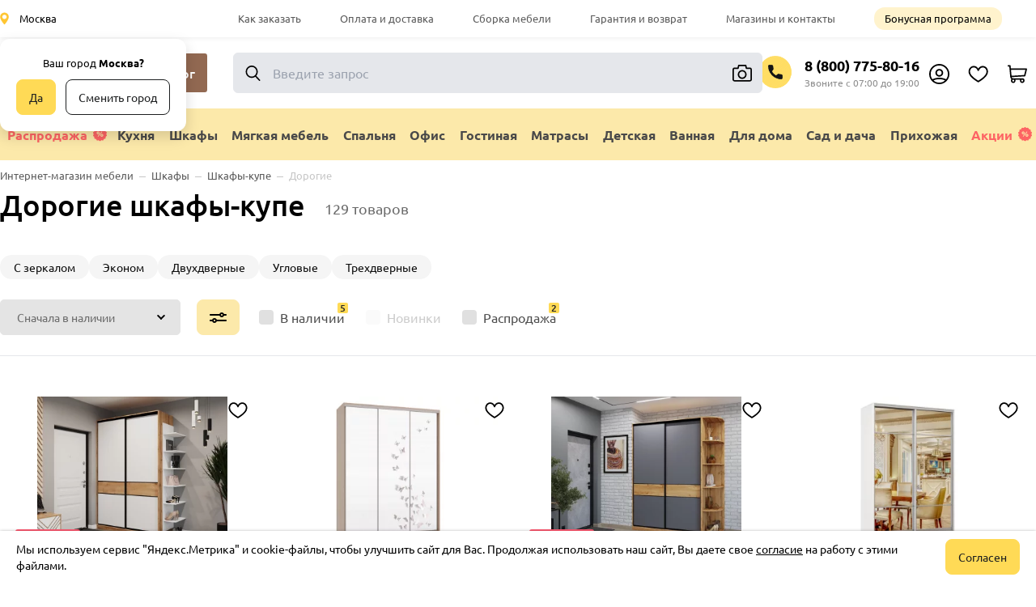

--- FILE ---
content_type: text/css
request_url: https://hypermarketmebel.ru/_nuxt/Input.CzwrtEOP.css
body_size: 332
content:
.input[data-v-65165037]{position:relative;width:100%}.input .message[data-v-65165037]{color:#fd6464;font-size:.75rem;left:0;position:absolute;top:100%}.input .message.small[data-v-65165037]{font-size:.65rem}.input__title[data-v-65165037]{color:#000;font-size:.75rem;font-weight:700;padding:0 0 .3125rem}.input__title span[data-v-65165037]{color:#b7b7b7}.input input[data-v-65165037]{color:#6b6b6b;font-size:.875rem;line-height:1rem;opacity:1;padding:1rem 1.25rem;-webkit-text-fill-color:#6b6b6b;background-color:#efefef;border:1px solid #efefef;border-radius:5px;box-sizing:border-box;outline:0;width:100%}.input input[data-v-65165037]:disabled{opacity:1!important;-webkit-text-fill-color:#6b6b6b!important}.input_mobile input[data-v-65165037]{font-size:.875rem;padding:.875rem 1.25rem}.input_padd[data-v-65165037]{padding:1rem 2.5rem 1rem 1.25rem!important}.input_error input[data-v-65165037]{background-color:#ffebeb!important;border:1px solid #fcc}.input_error .input__title[data-v-65165037]{color:#f77}.input__icon[data-v-65165037]{color:#d6d6d6;font-size:.875rem;position:absolute;right:.9375rem;top:.875rem}


--- FILE ---
content_type: text/css
request_url: https://hypermarketmebel.ru/_nuxt/Accordions.KY2fa_NR.css
body_size: 1063
content:
.label_highlighted[data-v-94c3e660]:after{background:#fff;border:5px solid #ffda56;border-radius:50%;content:"";display:inline-block;height:5px;margin-left:8px;margin-top:9px;position:absolute;width:5px}.accordion__name[data-v-94c3e660]{background:#fff;border-top:1px solid #e3e3e3;color:#000;display:flex;font-size:1rem;font-weight:500;line-height:24px;padding:14px 0;position:relative;text-decoration:none}.accordion__name[data-v-94c3e660]:hover{cursor:pointer}.accordion:first-child .accordion__name[data-v-94c3e660]{border-top:0 solid #e3e3e3}.accordion__content[data-v-94c3e660]{background-color:#fff;border-top:1px solid #e3e3e3;padding:15px 0;width:100%}.accordion__icon[data-v-94c3e660]{position:absolute;right:15px;top:24px;transform:rotate(0);transition:transform .3s ease}.accordion_active .accordion__icon[data-v-94c3e660]{transform:rotate(180deg)}.fade-enter-active[data-v-94c3e660],.fade-leave-active[data-v-94c3e660]{transition:opacity .3s ease}.fade-enter[data-v-94c3e660],.fade-leave-to[data-v-94c3e660]{opacity:0}.highlighted[data-v-94c3e660]{border:2px solid #18c139!important}.label_highlighted[data-v-79712253]:after{background:#fff;border:5px solid #ffda56;border-radius:50%;content:"";display:inline-block;height:5px;margin-left:8px;margin-top:8px;position:relative;width:5px}.accordion.accordion_active.gray .accordion__name[data-v-79712253]{background:#efefef;border-top:1px solid #e0e0e0}.accordion.accordion_active.gray .accordion__content[data-v-79712253]{background:#efefef}.accordion.accordion_active.gray .accordion__content .vue-slider-rail[data-v-79712253]{background-color:#fff}.accordion.accordion_active.gray .accordion__content[data-v-79712253] .input input{background-color:#fff;border:1px solid #fff;color:#6b6b6b}.accordion.accordion_active.gray .accordion__content[data-v-79712253] .vue-slider-rail,.accordion.accordion_active.gray .accordion__content[data-v-79712253] .checkbox .checkbox__box{background-color:#fff}.accordion.accordion_active.gray .accordion__content[data-v-79712253] .checkbox.checkbox_disabled .checkbox__box{background-color:#ccc}.accordion.default[data-v-79712253]{border-bottom:1px solid #e0e0e0;color:#1d1f20;font-size:18px;line-height:20px}.accordion.default[data-v-79712253]:last-child{border-bottom:0 solid #e0e0e0}.accordion.default .accordion__name[data-v-79712253]{color:#303030;font-size:18px;font-weight:500;padding:12px 0;position:relative}.accordion.default .accordion__content[data-v-79712253]{margin-bottom:12px}.accordion.default[data-v-79712253]:first-child{border-top:0 solid #e0e0e0}.accordion.light[data-v-79712253]:first-child{border-top:1px solid #e0e0e0}.accordion.light[data-v-79712253]{border-bottom:1px solid #e3e3e3}.accordion.light .accordion__name[data-v-79712253]{color:#303030;font-size:13px;font-weight:500;padding:10px 20px;position:relative}.accordion.light .accordion__content[data-v-79712253]{background-color:#fff;padding:0 20px 15px;width:100%}.accordion.light .accordion__icon[data-v-79712253]{opacity:.7}.accordion.light .accordion_active .accordion__icon[data-v-79712253]{opacity:1}.accordion.light .accordion__icon[data-v-79712253]{top:17px}.accordion.gray .accordion__name[data-v-79712253]{background:#fff;border-top:1px solid #e3e3e3;color:#000;display:flex;font-size:16px;font-weight:500;line-height:24px;padding:14px 20px;position:relative;text-decoration:none}.accordion.gray .accordion__name[data-v-79712253]:hover{cursor:pointer}.accordion.gray .accordion:first-child .accordion__name[data-v-79712253]{border-top:0 solid #e3e3e3}.accordion.gray .accordion__content[data-v-79712253]{background-color:#fff;border-top:1px solid #e3e3e3;padding:15px 20px;width:100%}.accordion__icon[data-v-79712253]{position:absolute;right:15px;top:24px;transform:rotate(0);transition:transform .3s ease}.accordion.gray .accordion_active .accordion__content[data-v-79712253],.accordion.gray .accordion_active .accordion__name[data-v-79712253]{background-color:#efefef}.accordion_active .accordion__icon[data-v-79712253]{transform:rotate(180deg)}.fade-enter-active[data-v-79712253],.fade-leave-active[data-v-79712253]{transition:opacity .3s ease}.fade-enter[data-v-79712253],.fade-leave-to[data-v-79712253]{opacity:0}.accordions-ctrls[data-v-cdec4970]{border-bottom:1px solid #ccc;display:flex;padding:0 15px}.accordions-ctrl[data-v-cdec4970]{border:1px solid transparent;border-top-left-radius:5px;border-top-right-radius:5px;color:#5a5a5a;cursor:pointer;margin-bottom:-1px;margin-left:15px;padding:5px 10px;transition:border .2s ease,color .2s ease}.accordions-ctrl[data-v-cdec4970]:hover:not(.accordions-ctrl_active){border:1px solid #eaeaea;border-bottom-color:transparent}.accordions-ctrl[data-v-cdec4970]:first-child{margin-left:0}.accordions-ctrl_active[data-v-cdec4970]{border:1px solid;border-color:#ccc #ccc #fff;color:#000}


--- FILE ---
content_type: text/css
request_url: https://hypermarketmebel.ru/_nuxt/Pagination.DheZS3-Z.css
body_size: 423
content:
.pagination[data-v-469641f1]{display:flex;flex-wrap:wrap;justify-content:center;padding:0 20px;position:relative}.pagination .loading[data-v-469641f1]{background-color:#ffffffb3;height:100%;left:0;position:absolute;top:0;width:100%}.pagination__inner[data-v-469641f1]{display:flex;justify-content:center;width:100%}.pagination__btn[data-v-469641f1]{align-items:center;border:1px solid #d8d8d8;border-radius:5px;display:flex;flex-grow:1;height:45px;justify-content:center;margin-bottom:30px;max-width:615px;transition:background-color .3s}.pagination__btn[data-v-469641f1]:hover{background-color:#efefef;cursor:pointer}.pagination__btn.disable[data-v-469641f1]{background-color:transparent!important;cursor:default;opacity:.3}.pagination__page[data-v-469641f1]{align-items:center;background-color:transparent;border-radius:5px;display:flex;height:40px;justify-content:center;margin:0 4px;width:40px}.pagination__page[data-v-469641f1]:hover{background-color:#926952;color:#fff;cursor:pointer}.pagination__page.active[data-v-469641f1]{background-color:#efefef;color:#000;cursor:default!important}.pagination__separator[data-v-469641f1]{border-radius:5px;margin:0 4px}.pagination__arrow[data-v-469641f1],.pagination__separator[data-v-469641f1]{align-items:center;display:flex;height:40px;justify-content:center;width:40px}.pagination__arrow[data-v-469641f1]{cursor:pointer}.pagination__arrow.disable[data-v-469641f1]{cursor:default;opacity:.3}.pagination__arrow_left img[data-v-469641f1]{transform:rotate(90deg)}.pagination__arrow_right img[data-v-469641f1]{transform:rotate(-90deg)}


--- FILE ---
content_type: text/css
request_url: https://hypermarketmebel.ru/_nuxt/SectionFilter.Br7569Z0.css
body_size: 1303
content:
.selected[data-v-8a3bb37b]{margin-bottom:25px}.h2_section[data-v-8a3bb37b]{display:flex;padding-bottom:20px}.h2_section[data-v-8a3bb37b],.h2_section h2[data-v-8a3bb37b]{font-size:30px;font-weight:300}span.color[data-v-8a3bb37b]{border-radius:14px;display:inline-block;height:14px;margin-left:5px;width:14px}.filter__inner[data-v-8a3bb37b]{justify-content:space-between}.filter__inner[data-v-8a3bb37b],.filter__left[data-v-8a3bb37b]{align-items:center;display:flex}.byParams[data-v-8a3bb37b]{margin-right:1.5rem;position:relative}.byParams .filter-active[data-v-8a3bb37b]{align-items:center;background-color:#f95353;border-radius:8px;display:flex;height:16px;justify-content:center;position:absolute;right:-5px;top:-5px;width:16px}.byParams .filter-active[data-v-8a3bb37b]:after{background-color:#fff;border-radius:3px;content:"";display:block;height:6px;width:6px}.select-field[data-v-8a3bb37b]{position:relative;width:15.1875rem}.select-field-checkbox[data-v-8a3bb37b]{margin-right:26px}.filter__right[data-v-8a3bb37b],.filter__right .article[data-v-8a3bb37b]{display:flex;position:relative}.filter__right .article[data-v-8a3bb37b]{align-items:center;background:#fff;border:1px solid #345e94;border-radius:5px;color:#345e94;cursor:pointer;font-size:14px;font-weight:400;height:45px;justify-content:center;margin-right:0;max-height:45px;max-width:220px;outline:none;overflow:hidden;padding:5px 13px}.filter__right .article.noPadding[data-v-8a3bb37b]{margin-right:10px!important}.filter__right .field.highlighted[data-v-8a3bb37b] button{min-width:44px}.pop-up[data-v-8a3bb37b]{background:#fff;border-radius:5px;box-shadow:0 7px 18px #0003;margin-top:60px;padding:15px;position:absolute;right:0;width:300px;z-index:4}.checkbox[data-v-8a3bb37b]{margin-top:10px}.checkbox[data-v-8a3bb37b]:first-child{margin-top:0}.filter[data-v-8a3bb37b]{opacity:1;transition:opacity .3s}.filter_load[data-v-8a3bb37b]{opacity:0}.checkbox .count[data-v-8a3bb37b]{right:-10px}.highlighted[data-v-8a3bb37b]{border:1px solid #18c139}.highlighted .button[data-v-8a3bb37b]{padding:15px 10px}@media (max-width:1280px){.desktop-label[data-v-8a3bb37b]{display:none}}@media (min-width:1281px){.mobile-label[data-v-8a3bb37b]{display:none}}.filter-fixed[data-v-8a3bb37b]{animation:slideDown-8a3bb37b .5s forwards;background:#fff;border-bottom:1px solid #e0e0e0;display:flex;justify-content:center;left:0;padding:.5em 0;position:fixed;top:4.8em;width:100%;z-index:449}@media screen and (min-width:1064px){.filter-fixed .filter__inner[data-v-8a3bb37b]{width:1064px}}@media screen and (min-width:1280px){.filter-fixed .filter__inner[data-v-8a3bb37b]{width:1280px}}@media screen and (min-width:1535px){.filter-fixed .filter__inner[data-v-8a3bb37b]{width:1535px}}@keyframes slideDown-8a3bb37b{0%{transform:translateY(-100%)}to{transform:translateY(0)}}@media (max-width:1281px){.button .button__icon{margin-right:0}}.h2_section[data-v-48c61970]{align-items:flex-start;display:flex;flex-direction:column;line-height:.8;margin:16px 10px 0;min-height:35px;position:relative}.h2_section h2[data-v-48c61970]{color:#000;font-size:22px;font-weight:500;line-height:25px}.filter-top div[data-v-48c61970]{margin-right:12px}.filter-top div[data-v-48c61970]:last-child{margin-right:0}.field[data-v-48c61970]{position:relative}.field .filter-active[data-v-48c61970]{align-items:center;background-color:#f95353;border-radius:8px;display:flex;height:16px;justify-content:center;position:absolute;right:-5px;top:-5px;width:16px}.field .filter-active[data-v-48c61970]:after{background-color:#fff;border-radius:3px;content:"";display:block;height:6px;width:6px}span.color[data-v-48c61970]{border-radius:14px;display:inline-block;height:14px;margin-left:5px;width:14px}.filter[data-v-48c61970]{margin-top:30px}.filter-top[data-v-48c61970]{align-items:center;margin-left:.75rem;margin-right:.75rem}.filter-bottom[data-v-48c61970],.filter-top[data-v-48c61970]{display:flex;justify-content:space-between}.filter-bottom[data-v-48c61970]{margin:1.5rem .75rem 16px;min-height:18px}.select-field[data-v-48c61970]{position:relative;width:243px}.noneSelected[data-v-48c61970]{display:block;height:15px}.checkboxes[data-v-48c61970]{padding:20px}.checkboxes .checkbox[data-v-48c61970]{margin-top:10px}.filter-fixed[data-v-48c61970]{animation:slideDown-48c61970 .5s forwards;background:#fff;border-bottom:1px solid #e0e0e0;margin-top:0;position:fixed;top:60px;width:100%;z-index:199}.filter-fixed .filter-bottom[data-v-48c61970]{display:none}.filter-fixed .filter-top[data-v-48c61970]{margin-top:.5rem}.filter-fixed .noneSelected[data-v-48c61970]{height:.5rem}@keyframes slideDown-48c61970{0%{transform:translateY(-100%)}to{transform:translateY(0)}}


--- FILE ---
content_type: text/css
request_url: https://hypermarketmebel.ru/_nuxt/Delimiter.B5Ci75OX.css
body_size: 18
content:
hr[data-v-797be7e0]{border:0;border-top:1px solid #e5e7eb;height:0;margin:25px 0 0;padding-top:25px}


--- FILE ---
content_type: text/css
request_url: https://hypermarketmebel.ru/_nuxt/index.Dp6Tjbq5.css
body_size: 381
content:
.container .sectionName{margin-bottom:20px!important;margin-top:0!important}.container .sectionTag{position:relative}.container .tags-margin.section{margin-bottom:25px;margin-top:0!important}.tags-margin[data-v-cc5c0c52]{margin-top:50px}.cards[data-v-cc5c0c52]{display:flex;flex-wrap:wrap;margin-top:10px;position:relative;width:100%}.cards .loading[data-v-cc5c0c52]{background-color:#ffffffb3;height:100%;left:0;position:absolute;top:0;width:100%;z-index:10}.cards.desktop[data-v-cc5c0c52]{display:grid!important;grid-auto-rows:auto;grid-template-columns:repeat(4,25%);width:100%;grid-gap:15px 0;padding:0 5px;position:relative}@media screen and (max-width:1024px){.cards.desktop[data-v-cc5c0c52]{grid-template-columns:repeat(3,33.3%)}}@media screen and (max-width:680px){.cards.desktop[data-v-cc5c0c52]{grid-template-columns:repeat(2,50%)}}@media screen and (max-width:390px){.cards.desktop[data-v-cc5c0c52]{grid-template-columns:repeat(1,100%)}}@media screen and (min-width:1536px){.cards.desktop[data-v-cc5c0c52]{grid-template-columns:repeat(5,20%)}}.seo-text[data-v-cc5c0c52]{margin-top:20px}.seo-text.mobile[data-v-cc5c0c52]{margin:10px 10px 0}.no-products.mobile[data-v-cc5c0c52]{margin-left:.75rem;margin-right:.75rem}.cards-container[data-v-cc5c0c52]{margin-bottom:20px;position:relative}


--- FILE ---
content_type: text/css
request_url: https://hypermarketmebel.ru/_nuxt/SSRDebugger.fsRDY6VI.css
body_size: 329
content:
.debugger[data-v-5e41cf82]{background-color:#daeaea;border-radius:12px;box-shadow:0 7px 18px #0000001a;box-sizing:border-box;font-size:12px;margin:5px 0;overflow-wrap:break-word;padding:5px 15px}.debugger .request[data-v-5e41cf82]{padding:5px 0}.debugger .request__title[data-v-5e41cf82]{display:flex}.debugger .request__title-path[data-v-5e41cf82]{padding-right:10px;text-align:center;width:30%}.debugger .request__title-payload[data-v-5e41cf82]{padding-right:10px;width:50%}.debugger .request__title-operations[data-v-5e41cf82],.debugger .request__title-time[data-v-5e41cf82]{padding-right:10px;text-align:center;width:10%}.debugger .request__title-operations .toggle-body[data-v-5e41cf82]{color:#337ab7;cursor:pointer}.debugger .request__body[data-v-5e41cf82]{background-color:#bde2e2;border-radius:12px;display:table;margin:5px;padding:10px;width:calc(100% - 10px)}.debugger .request__body pre[data-v-5e41cf82]{table-layout:fixed;white-space:pre-wrap;word-break:break-word}.show-ssr[data-v-5e41cf82]{font-weight:500;height:32px;margin-top:10px}


--- FILE ---
content_type: text/css
request_url: https://hypermarketmebel.ru/_nuxt/PersonalThankYou.n3VqqSrc.css
body_size: 167
content:
.thank_you[data-v-51987403]{padding:20px}.thank_you .image img[data-v-51987403]{display:inline-block}.thank_you .title[data-v-51987403]{color:#00b05c;font-size:1.375rem;font-weight:500;margin-top:15px;text-align:center}.thank_you .title.error[data-v-51987403]{color:#fd6464}.thank_you .message[data-v-51987403]{font-size:.875rem;line-height:1.25rem;margin-top:10px;text-align:center}.thank_you .message__inner[data-v-51987403]{width:275px}.thank_you .close-btn[data-v-51987403]{margin-top:15px;text-align:center}.thank_you .close-btn__btn[data-v-51987403]{display:inline-flex;width:95px}


--- FILE ---
content_type: text/css
request_url: https://hypermarketmebel.ru/_nuxt/PrivacyPolicyBlock.Ba3_4uvJ.css
body_size: -13
content:
h4[data-v-0db28077]{margin:10px 0 15px}a[data-v-0db28077]{color:#5073a8}


--- FILE ---
content_type: application/javascript; charset=utf-8
request_url: https://hypermarketmebel.ru/_nuxt/DZHT9Jx5.js
body_size: 8365
content:
import{d as G}from"./DVML3_xs.js";import{_ as k,K as L,e as Y,h as X,I as q,A as O,P as v}from"./Ck0xilO1.js";import{H as i,C as u,I,Y as o,a1 as ne,X as f,Q as n,M as x,Z as m,L as d,V as ae,a2 as W,a3 as j,a4 as ee,P as c,J as w,$ as S,am as te,_ as se,an as M,U as g,a5 as P}from"./BjN2BmW_.js";import{_ as V}from"./Ejv3Rob1.js";const ce={props:{link:{type:Boolean,default:!1},href:{type:String,default:""}}},le=["href"],he={key:1};function de(s,e,h,y,t,r){return h.link?(i(),u("a",{key:0,href:h.href},[I(s.$slots,"default")],8,le)):(i(),u("div",he,[I(s.$slots,"default")]))}const ue=k(ce,[["render",de]]),_e={components:{Template:ue},mixins:[G],props:{advert:String,scale:{type:Number,default:1},rightPosition:{type:Boolean,default:!1}},data:()=>({adShown:!1}),methods:{showAd(s){this.debounce(()=>{this.adShown=s,this.$emit("adShown",s)},100)},showAdMobile(s){this.$store.commit("adMark/setShown",!0),this.$store.commit("adMark/setText",this.advert)}}},re=s=>(j("data-v-943b810e"),s=s(),ee(),s),pe=re(()=>o("p",null,"Реклама",-1)),me=re(()=>o("div",{class:"exclamIcon"}," ! ",-1)),fe=[pe,me];function we(s,e,h,y,t,r){return i(),u("div",{class:"advertisement",onClick:e[0]||(e[0]=W(_=>s.$device.isMobile&&r.showAdMobile(),["prevent","stop"])),onMouseover:e[1]||(e[1]=W(_=>s.$device.isDesktop&&r.showAd(!0),["prevent","stop"])),onMouseleave:e[2]||(e[2]=W(_=>s.$device.isDesktop&&r.showAd(!1),["prevent","stop"]))},[o("div",{class:"whiteBg",style:ne(`scale: ${h.scale};`)},fe,4),f(ae,{name:"fade"},{default:n(()=>[s.adShown&&s.$device.isDesktop?(i(),u("div",{key:0,class:x(["adText",{rightPosition:h.rightPosition,adTextLeft:!h.rightPosition}])},m(h.advert),3)):d("",!0)]),_:1})],32)}const It=k(_e,[["render",we],["__scopeId","data-v-943b810e"]]),Ce={components:{IconBase:L}},ke=o("path",{d:"M15.7926 15.6946L11.6741 11.3232L11.763 11.2321C12.7704 10.0179 13.3333 8.43929 13.3333 6.83036C13.3333 3.06607 10.3407 0 6.66667 0C2.99259 0 0 3.06607 0 6.83036C0 10.5946 2.99259 13.6607 6.66667 13.6607C8.02963 13.6607 9.36296 13.2357 10.4889 12.4161L10.5778 12.3554L14.7259 16.7571C14.8741 16.9089 15.0519 17 15.2593 17C15.437 17 15.6444 16.9393 15.763 16.7875C15.9111 16.6357 16 16.4536 16 16.2411C16 16.0286 15.9407 15.8464 15.7926 15.6946ZM6.66667 1.51786C9.51111 1.51786 11.8519 3.91607 11.8519 6.83036C11.8519 9.74464 9.51111 12.1429 6.66667 12.1429C3.82222 12.1429 1.48148 9.74464 1.48148 6.83036C1.48148 3.91607 3.82222 1.51786 6.66667 1.51786Z"},null,-1);function ye(s,e,h,y,t,r){const _=L;return i(),c(_,{viewBoxWidth:"16",viewBoxHeight:"17",iconColor:"black"},{default:n(()=>[ke]),_:1})}const F=k(Ce,[["render",ye]]),ve={components:{IconBase:L}},ge=o("path",{d:"M13.299 11.0765C13.0497 10.499 12.7086 9.83785 12.3474 9.13791C11.6429 7.77264 10.8444 6.22526 10.4242 4.73473C9.96925 3.12119 10.0502 1.88566 10.6717 0.957587C10.8128 0.746927 10.8102 0.471257 10.6651 0.263304C10.5201 0.0553519 10.2624 -0.0423488 10.0158 0.0172888C9.89944 0.045467 7.14942 0.732448 5.82009 2.95697C5.37518 3.70141 5.14307 4.52305 5.1247 5.41261C4.72815 5.11311 4.28522 4.8554 3.86234 4.77288C3.66804 4.73502 3.46743 4.79285 3.32322 4.92845C3.17897 5.06401 3.10879 5.26064 3.13454 5.45691C3.3507 7.10264 2.61073 8.19441 1.75398 9.45862C1.35185 10.052 0.936032 10.6655 0.589978 11.376C-0.323947 13.2521 -0.175468 15.2682 1.03127 17.3682C2.3433 19.6514 4.75559 21 7.28109 21C7.89001 21 8.50583 20.9216 9.11406 20.7589C9.16086 20.7464 9.20787 20.7342 9.25417 20.7201C11.0263 20.1788 12.4398 18.9352 13.2343 17.2183C14.1142 15.3169 14.1384 13.0209 13.299 11.0765ZM5.07322 18.8909C4.56187 18.3174 4.32028 17.5387 4.41044 16.7546C4.50178 15.96 5.20107 15.0426 5.87726 14.1554C6.57134 13.2448 7.32629 12.2544 7.55585 11.2081C8.21084 12.0496 8.80644 13.5453 7.98939 15.9284C7.92086 16.1282 7.95966 16.3493 8.09218 16.5138C8.22466 16.6783 8.43229 16.7634 8.64221 16.7391C8.86115 16.7137 9.17952 16.6168 9.48177 16.4135C9.60277 17.2428 9.46102 18.0856 9.06197 18.7171C8.76817 19.182 8.20211 19.7333 7.16247 19.7681C6.9628 19.7641 6.76416 19.75 6.5672 19.7259C5.98846 19.6222 5.46944 19.3353 5.07322 18.8909ZM12.1176 16.7015C11.7191 17.5627 11.1303 18.2765 10.401 18.7999C10.9159 17.5825 10.8738 16.0651 10.256 14.7653C10.1414 14.5241 9.88447 14.3844 9.6195 14.4195C9.6072 14.4211 9.59498 14.4231 9.58288 14.4254C9.74444 12.8101 9.30216 11.642 8.82461 10.8813C8.11068 9.74438 7.16046 9.24923 7.12038 9.22868C6.88917 9.11035 6.6085 9.15001 6.41913 9.32773C6.22971 9.50546 6.17229 9.78301 6.27569 10.0213C6.71301 11.0292 5.83169 12.1854 4.89865 13.4095C4.1216 14.4291 3.31805 15.4832 3.18803 16.6141C3.12265 17.1827 3.17905 17.7503 3.34561 18.2803C2.85879 17.8528 2.43489 17.3411 2.09819 16.7551C1.09312 15.0061 0.961667 13.4228 1.69623 11.9148C2.00385 11.2833 2.39465 10.7066 2.77262 10.149C3.51731 9.05014 4.28267 7.92075 4.39075 6.39909C4.79017 6.70495 5.20513 7.1172 5.476 7.43717C5.66143 7.65681 5.97431 7.71879 6.22947 7.58635C6.48463 7.45391 6.61412 7.16244 6.54123 6.88435C6.21146 5.62536 6.3229 4.51854 6.87256 3.5946C7.41439 2.68384 8.2948 2.08303 9.02834 1.71278C8.80669 2.67449 8.87789 3.78492 9.2399 5.06877C9.69391 6.67903 10.5227 8.28518 11.254 9.70225C11.6051 10.3828 11.9368 11.0256 12.1694 11.5643C12.8721 13.1923 12.8528 15.1128 12.1176 16.7015Z"},null,-1);function Pe(s,e,h,y,t,r){const _=L;return i(),c(_,{viewBoxWidth:"14",viewBoxHeight:"21",iconColor:"#FD6464"},{default:n(()=>[ge]),_:1})}const N=k(ve,[["render",Pe]]),$e={props:["to","link"],mounted(){this.link&&this.link.replace("https://hypermarketmebel.ru","")},computed:{url(){return this.to?this.to.substr(27):"#"},isTo(){return!!this.to}},methods:{inClick(){this.$store.dispatch("lPop/closeWindow")}}},Ie={class:"list-item__icon"},xe={class:"list-item__icon"};function Le(s,e,h,y,t,r){const _=Y;return r.isTo?(i(),c(_,{key:0,to:r.url,class:"list-item__link",onClick:r.inClick},{default:n(()=>[o("div",Ie,[I(s.$slots,"icon")]),o("div",null,[I(s.$slots,"text")])]),_:3},8,["to","onClick"])):(i(),c(_,{key:1,to:h.link,class:"list-item__link",onClick:r.inClick},{default:n(()=>[o("div",xe,[I(s.$slots,"icon")]),o("div",null,[I(s.$slots,"text")])]),_:3},8,["to","onClick"]))}const T=k($e,[["render",Le]]),Be={props:["nameList","itemsCount","link"]},We={class:"list"},be={class:"list__cols"},Me={class:"list__name"},De=["href"];function Se(s,e,h,y,t,r){return i(),u("div",We,[o("div",be,[o("div",Me,m(h.nameList),1),h.itemsCount?(i(),u("a",{key:0,href:h.link?h.link:"#",class:"list__additional"},[w("Еще "),o("span",null,m(h.itemsCount),1),w(" категории")],8,De)):d("",!0)]),I(s.$slots,"default")])}const U=k(Be,[["render",Se]]),qe={components:{IconBase:L}},Oe=o("path",{d:"M8.5 0C3.81321 0 0 3.81301 0 8.5C0 13.187 3.81321 17 8.5 17C13.187 17 17 13.187 17 8.5C17 3.81301 13.1868 0 8.5 0ZM8.5 15.7591C4.49736 15.7591 1.24087 12.5026 1.24087 8.5C1.24087 4.49736 4.49736 1.24087 8.5 1.24087C12.5026 1.24087 15.7591 4.49733 15.7591 8.4998C15.7591 12.5026 12.5026 15.7591 8.5 15.7591Z"},null,-1),Ve=o("path",{d:"M11.3953 8.49996H8.70676V4.77733C8.70676 4.43464 8.42902 4.15689 8.08633 4.15689C7.74364 4.15689 7.46589 4.43464 7.46589 4.77733V9.12039C7.46589 9.46308 7.74364 9.74083 8.08633 9.74083H11.3953C11.738 9.74083 12.0158 9.46308 12.0158 9.12039C12.0158 8.77771 11.738 8.49996 11.3953 8.49996Z"},null,-1);function Fe(s,e,h,y,t,r){const _=L;return i(),c(_,{viewBoxWidth:"17",viewBoxHeight:"17",iconColor:"#C2C2C2"},{default:n(()=>[Oe,Ve]),_:1})}const H=k(qe,[["render",Fe]]),Ne={props:["to"],computed:{url(){return this.to?this.to.substr(27):"#"}},methods:{inClick(){this.$store.dispatch("lPop/closeWindow")}}},Te={class:"list-product__img"},Ue={class:"list-product__title"},He={class:"list-product__desc"};function Ae(s,e,h,y,t,r){const _=Y;return i(),c(_,{to:r.url,class:"list-product__link",onClick:r.inClick},{default:n(()=>[o("div",Te,[I(s.$slots,"image")]),o("div",null,[o("div",Ue,[I(s.$slots,"name")]),o("div",He,[I(s.$slots,"description")])])]),_:3},8,["to","onClick"])}const A=k(Ne,[["render",Ae]]),Ee={name:"SearchByPhoto",data(){return{files:[],isLoading:!1,fileUrl:""}},methods:{async dragFile(s){let e=new FormData;e.append("image",s.dataTransfer.files[0]);let h=await this.$http.$post("/api_vue/uploadVisionFile/",e);h.success&&await this.processVisionQuery(JSON.stringify({file_id:h.file}))},async uploadFile(s){let e=new FormData;e.append("image",s.target.files[0]),await this.processVisionQuery(e)},async searchByUrl(){this.fileUrl&&await this.processVisionQuery(JSON.stringify({q:this.fileUrl}))},async processVisionQuery(s){this.isLoading=!0,await this.$store.dispatch("multisearch/getVisionQuery",s),this.isLoading=!1,await this.$store.dispatch("lPop/closeWindow","searchByPhoto"),this.fileUrl="",this.$refs.uploadPhoto.value=null;let e=this.$store.getters["multisearch/getVisionResultId"],h=this.$store.getters["multisearch/getVisionFileName"];this.$router.push("/search/?q="+h+"&resultId="+e)}},mounted(){}},E=s=>(j("data-v-b60e7df2"),s=s(),ee(),s),Ze={class:"window__container"},Qe={ref:"searchByPhotoForm",action:"/search/",method:"post",enctype:"multipart/form-data"},Ke=E(()=>o("div",{class:"window__close window__close_no-bg",style:{display:"none"}},null,-1));const Re={class:"window__sp"},ze=E(()=>o("div",{class:"window__sp-picture"},[o("div",{class:"window__sp-icon"})],-1)),Je=E(()=>o("div",{class:"window__sp-choose"},[o("div",{class:"window__sp-choose-btn"},"выберите файл"),o("div",{class:"window__sp-choose-text"},"или перетащите его в это окно")],-1)),Ge={class:"window__sp-search"},Xe={class:"window__sp-search-input"},Ye=E(()=>o("input",{style:{display:"none"},type:"text",name:"file_id"},null,-1));function je(s,e,h,y,t,r){const _=X;return!s.$device.isCrawler||!s.$device.isGoogleBot?(i(),c(_,{key:0,"pop-id":"searchByPhoto",paddingLess:!0,size:"big","pop-name":"Поиск по фотографии",loading:t.isLoading},{default:n(()=>[o("div",Ze,[o("form",Qe,[Ke,o("div",{class:"window__container-sub",id:"dropzone",onDragover:e[1]||(e[1]=W(()=>{},["prevent"])),onDrop:[e[2]||(e[2]=W(()=>{},["prevent"])),e[3]||(e[3]=(...p)=>r.dragFile&&r.dragFile(...p))],onClick:e[4]||(e[4]=p=>s.$refs.uploadPhoto.click())},[d("",!0),o("div",Re,[ze,Je,o("input",{accept:"image/*",onChange:e[0]||(e[0]=(...p)=>r.uploadFile&&r.uploadFile(...p)),ref:"uploadPhoto",id:"file",style:{display:"none"},type:"file",name:"image"},null,544)])],32),o("div",Ge,[o("div",Xe,[Ye,S(o("input",{"onUpdate:modelValue":e[5]||(e[5]=p=>t.fileUrl=p),name:"q",type:"text",placeholder:"или введите url-адрес картинки"},null,512),[[te,t.fileUrl]])]),o("div",{class:"window__sp-search-btn",onClick:e[6]||(e[6]=(...p)=>r.searchByUrl&&r.searchByUrl(...p))},"найти")])],512)])]),_:1},8,["loading"])):d("",!0)}const Z=k(Ee,[["render",je],["__scopeId","data-v-b60e7df2"]]),et={components:{IconArrowDown:q,IconFire:N,IconClock:H,IconPhoto:V,IconSearch:F,IconClose:O,MultisearchProduct:A,MultisearchItem:T,MultisearchList:U,SearchByPhoto:Z},mixins:[G],data(){return{store:this.$store.state,loaded:!1,searchedPhrase:"",searchOpened:!1}},watch:{$route(){(this._.provides[v]||this.$route).name==="search"||(this._.provides[v]||this.$route).name==="catalog-product"?(this._.provides[v]||this.$route).query.t&&(this.searchedPhrase=""):this.searchedPhrase="",this.closeWindow()}},computed:{shortLayout(){return(this._.provides[v]||this.$route).meta.layout==="short"},searchPhrase:{set(s){if(this.searchedPhrase=s,s=="")return!1;this.debounce(()=>{this.$store.dispatch("multisearch/getData",{query:s})},1e3)},get(){return this.searchedPhrase}},shadowSearchPhrase:{set(){},get(){if(this.searchedPhrase!==""){let s=this.$store.getters["multisearch/getHelper"],e="";if(s.indexOf(this.searchedPhrase)!==-1)if(s.indexOf(this.searchedPhrase)>0)e="";else{let h=s.indexOf(this.searchedPhrase);e=s.slice(h)}else e="";return e}else return""}}},methods:{cleanPhrase(){this.searchedPhrase=""},async onEnter(){if(this.searchedPhrase.length>0){this.$gtm.push({event:"search",searchContent:this.searchedPhrase});let s=await this.$store.dispatch("multisearch/getRedirectData",this.searchedPhrase);s!==!1?(await this.$router.push({path:s}),this.closeWindow()):(this._.provides[v]||this.$route).query.q===this.searchedPhrase?(this.closeWindow(),await this.$store.dispatch("multisearch/getSearchData",this._.provides[v]||this.$route),this.$nuxt.$loading.start(),setTimeout(()=>this.$nuxt.$loading.finish(),310)):(await this.$store.dispatch("multisearch/clearProducts",this._.provides[v]||this.$route),await this.$router.push({path:"/search/",query:{q:this.searchedPhrase??""}}),this.closeWindow())}},openWindow:async function(){this.loaded||(this.loaded=!0,await this.$store.dispatch("multisearch/getUserHistory",{query:""})),this.searchOpened=!0},closeWindow:function(){this.searchOpened=!1},searchByImage(){this.$gtm.push({event:"image-search",searchContent:"image"}),this.$store.dispatch("lPop/openWindow","searchByPhoto")}}},tt=["value"],st=["src"];function rt(s,e,h,y,t,r){const _=q,p=F,D=O,Q=V,b=N,$=T,C=U,K=H,R=A,z=Z,J=se("click-out");return i(),u("div",{class:x(["search-row relative",{forward:t.searchOpened}])},[o("div",{class:x(["search-row__blackout",{hidden:!t.searchOpened,show:!r.shortLayout}])},null,2),S((i(),u("div",null,[o("div",{class:x(["search-row__inner",{"bg-white":t.searchOpened}])},[o("div",{class:"search-row__icon",onClick:e[0]||(e[0]=(...l)=>r.closeWindow&&r.closeWindow(...l))},[t.searchOpened?(i(),c(_,{key:0,class:"back",width:"15",height:"15"})):d("",!0),t.searchOpened?d("",!0):(i(),c(p,{key:1,width:"19",height:"19"}))]),o("div",{class:"search-row__input",onClick:e[6]||(e[6]=(...l)=>r.openWindow&&r.openWindow(...l))},[o("input",{value:r.shadowSearchPhrase,type:"text",placeholder:"",onKeyup:[e[1]||(e[1]=M((...l)=>r.closeWindow&&r.closeWindow(...l),["esc"])),e[2]||(e[2]=M((...l)=>r.onEnter&&r.onEnter(...l),["enter"]))]},null,40,tt),S(o("input",{"onUpdate:modelValue":e[3]||(e[3]=l=>r.searchPhrase=l),type:"text",placeholder:"Введите запрос",onKeyup:[e[4]||(e[4]=M((...l)=>r.closeWindow&&r.closeWindow(...l),["esc"])),e[5]||(e[5]=M((...l)=>r.onEnter&&r.onEnter(...l),["enter"]))]},null,544),[[te,r.searchPhrase]])]),o("div",{class:"search-row__icon",onClick:e[7]||(e[7]=W((...l)=>r.cleanPhrase&&r.cleanPhrase(...l),["stop"]))},[r.searchPhrase.length>0?(i(),c(D,{key:0,width:"15",height:"15"})):d("",!0)]),o("div",{class:"search-row__icon",onClick:e[8]||(e[8]=(...l)=>r.searchByImage&&r.searchByImage(...l))},[f(Q,{width:24,height:21})])],2),t.searchOpened?(i(),u("div",{key:0,class:x(["search-row__popup absolute bg-white -mt-16 pt-14 -ml-4 left-0 -mr-4 right-0 rounded-md shadow-lg",{hidden:!t.searchOpened}])},[r.searchPhrase!=""&&t.store.multisearch.data.total==0&&t.store.multisearch.popularityData?(i(),c(C,{key:0,nameList:"Сожалеем, но по запросу '"+r.searchPhrase+"' ничего не найдено"},{default:n(()=>[(i(!0),u(g,null,P(t.store.multisearch.popularityData,(l,a)=>(i(),c($,{link:"/search/?q="+l,key:a},{icon:n(()=>[f(b)]),text:n(()=>[w(m(l),1)]),_:2},1032,["link"]))),128))]),_:1},8,["nameList"])):d("",!0),r.searchPhrase==""&&t.store.multisearch.data.history?(i(),c(C,{key:1,nameList:"История запросов"},{default:n(()=>[(i(!0),u(g,null,P(t.store.multisearch.data.history,(l,a)=>(i(),c($,{link:"/search/?q="+l,key:a},{icon:n(()=>[f(K)]),text:n(()=>[w(m(l),1)]),_:2},1032,["link"]))),128))]),_:1})):d("",!0),r.searchPhrase==""&&t.store.multisearch.popularityData?(i(),c(C,{key:2,nameList:"Популярные запросы"},{default:n(()=>[(i(!0),u(g,null,P(t.store.multisearch.popularityData,(l,a)=>(i(),c($,{link:"/search/?q="+l,key:a},{icon:n(()=>[f(b)]),text:n(()=>[w(m(l),1)]),_:2},1032,["link"]))),128))]),_:1})):d("",!0),r.searchPhrase!=""&&t.store.multisearch.data.results&&t.store.multisearch.data.total>0?(i(),c(C,{key:3,nameList:"Возможно, вы ищите"},{default:n(()=>[(i(!0),u(g,null,P(t.store.multisearch.data.results.suggest,(l,a)=>(i(),c($,{link:"/search/?q="+l,key:a},{icon:n(()=>[f(p)]),text:n(()=>[w(m(l),1)]),_:2},1032,["link"]))),128))]),_:1})):d("",!0),r.searchPhrase!=""&&t.store.multisearch.data.results&&t.store.multisearch.data.total>0?(i(),c(C,{key:4,nameList:"Категории",itemsCount:t.store.multisearch.categoriesCount,link:"/search/?q="+t.searchedPhrase},{default:n(()=>[(i(!0),u(g,null,P(t.store.multisearch.data.results.categories,l=>(i(),c($,{link:"/search/?q="+t.searchedPhrase+"&t="+l.id,key:l.id},{icon:n(()=>[f(p)]),text:n(()=>[w(m(l.name),1)]),_:2},1032,["link"]))),128))]),_:1},8,["itemsCount","link"])):d("",!0),r.searchPhrase!=""&&t.store.multisearch.data.results&&t.store.multisearch.data.total>0?(i(),c(C,{key:5,nameList:"Товары",itemsCount:t.store.multisearch.data.total,link:"/search/?q="+t.searchedPhrase},{default:n(()=>[(i(!0),u(g,null,P(t.store.multisearch.data.results.items,l=>(i(),c(R,{to:l.url,key:l.id},{image:n(()=>[o("img",{src:l.picture,class:"max-h-full",alt:""},null,8,st)]),name:n(()=>[w(m(l.name),1)]),description:n(()=>[w(m(l.snippet),1)]),_:2},1032,["to"]))),128))]),_:1},8,["itemsCount","link"])):d("",!0)],2)):d("",!0),f(z)])),[[J,r.closeWindow]])],2)}const ie=k(et,[["render",rt],["__scopeId","data-v-3985383a"]]),it={components:{IconBase:L}},ot=o("path",{d:"M 19.9375 12.96875 C 19.414063 12.988281 18.921875 13.214844 18.5625 13.59375 L 8.6875 23.59375 L 7.3125 25 L 8.6875 26.40625 L 18.5625 36.40625 C 19.339844 37.199219 20.613281 37.214844 21.40625 36.4375 C 22.199219 35.660156 22.214844 34.386719 21.4375 33.59375 L 14.90625 27 L 40 27 C 40.722656 27.011719 41.390625 26.632813 41.753906 26.007813 C 42.121094 25.386719 42.121094 24.613281 41.753906 23.992188 C 41.390625 23.367188 40.722656 22.988281 40 23 L 14.90625 23 L 21.4375 16.40625 C 22.039063 15.824219 22.21875 14.933594 21.882813 14.164063 C 21.546875 13.398438 20.773438 12.921875 19.9375 12.96875 Z"},null,-1);function nt(s,e,h,y,t,r){const _=L;return i(),c(_,{viewBoxWidth:"15",viewBoxHeight:"15",iconColor:"#000000"},{default:n(()=>[ot]),_:1})}const at=k(it,[["render",nt]]),ct={components:{SearchByPhoto:Z,IconArrowDown:q,IconArrowBack:at,IconClock:H,IconFire:N,Window:X,MultisearchProduct:A,MultisearchItem:T,MultisearchList:U,IconPhoto:V,IconSearch:F,IconClose:O},data(){return{store:this.$store.state,searchedPhrase:"",searchPhrase:"",searchOpened:!1,isLoading:!1}},mixins:[G],watch:{$route(){(this._.provides[v]||this.$route).name==="search"||(this._.provides[v]||this.$route).name==="catalog-product"?(this._.provides[v]||this.$route).query.t&&(this.searchedPhrase=""):this.searchedPhrase=""}},computed:{shadowSearchPhrase:{set(){},get(){return this.searchedPhrase!=""&&this.$store.getters["multisearch/getHelper"].indexOf(this.searchedPhrase)!==-1?this.$store.getters["multisearch/getHelper"]:""}}},methods:{async onEnter(){if(this.searchedPhrase.length>0){this.$gtm.push({event:"search",searchContent:this.searchedPhrase});let s=await this.$store.dispatch("multisearch/getRedirectData",this.searchedPhrase);s!==!1?await this.$router.push({path:s}):(this._.provides[v]||this.$route).query.q===this.searchedPhrase?(this.closeWindow(),await this.$store.dispatch("multisearch/getSearchData",this._.provides[v]||this.$route),this.$nuxt.$loading.start(),setTimeout(()=>this.$nuxt.$loading.finish(),310)):(await this.$router.push({path:"/search/",query:{q:this.searchedPhrase??""}}),this.closeWindow()),this.closeWindow()}},async uploadVision(s){let e=new FormData;e.append("image",s.target.files[0]),await this.processVisionQuery(e)},async processVisionQuery(s){this.isLoading=!0,await this.$store.dispatch("multisearch/getVisionQuery",s),this.isLoading=!1,this.closeWindow();let e=this.$store.getters["multisearch/getVisionResultId"],h=this.$store.getters["multisearch/getVisionFileName"];this.$router.push("/search/?q="+h+"&resultId="+e)},openWindow:async function(){await this.$store.dispatch("lPop/openWindow","multisearch"),this.searchOpened=!0,this.$refs.searchInput.focus()},closeWindow:function(){this.$store.dispatch("lPop/closeWindow"),this.searchOpened=!1,this.searchOpened?document.querySelector("body").classList.add("open_menu"):document.querySelector("body").classList.remove("open_menu")},cleanPhrase(){this.$refs.searchInput.value="",this.searchPhrase="",this.searchedPhrase=""},searchPhraseInput(s){let e=s.target.value;if(this.searchPhrase=e,this.searchedPhrase=e,e=="")return!1;this.debounce(()=>{this.$store.dispatch("multisearch/getData",{query:e})},1e3)}}},lt={class:"search-row"},ht={slot:"head"},dt={class:"pop-serach-row"},ut={class:"search-row__input"},_t=["value"],pt={class:"search-row__icon"},mt={ref:"searchByPhotoForm",action:"/search/",method:"post",enctype:"multipart/form-data"},ft=["src"],wt={class:"search-row__fake-input"};function Ct(s,e,h,y,t,r){const _=q,p=F,D=O,Q=V,b=N,$=T,C=U,K=H,R=A,z=Z,J=X,l=se("preloader");return i(),u("div",lt,[f(J,{popId:"multisearch","without-layer":"true"},{default:n(()=>[S((i(),u("div",null,[o("div",ht,[o("div",dt,[o("div",{class:x(["search-row__inner",{"bg-white":t.searchOpened}])},[o("div",{class:"search-row__icon",onClick:e[0]||(e[0]=(...a)=>r.closeWindow&&r.closeWindow(...a))},[t.searchOpened?(i(),c(_,{key:0,class:"back",width:"15",height:"15"})):d("",!0),t.searchOpened?d("",!0):(i(),c(p,{key:1,width:"19",height:"19"}))]),o("div",ut,[o("input",{value:r.shadowSearchPhrase,type:"text",placeholder:""},null,8,_t),o("input",{onInput:e[1]||(e[1]=a=>r.searchPhraseInput(a)),onKeyup:e[2]||(e[2]=M((...a)=>r.onEnter&&r.onEnter(...a),["enter"])),type:"text",placeholder:"Введите запрос",ref:"searchInput"},null,544)]),o("div",{class:"search-row__icon",onClick:e[3]||(e[3]=a=>r.cleanPhrase())},[t.searchPhrase.length>0?(i(),c(D,{key:0,width:"15",height:"15"})):d("",!0)]),o("div",pt,[o("div",{class:"search-row__icon",onClick:e[5]||(e[5]=a=>s.$refs.uploadPhoto.click())},[f(Q,{width:24,height:21}),o("form",mt,[o("input",{accept:"image/*",onChange:e[4]||(e[4]=(...a)=>r.uploadVision&&r.uploadVision(...a)),ref:"uploadPhoto",id:"file",style:{display:"none"},type:"file",name:"image"},null,544)],512)])])],2)])]),t.searchOpened?(i(),u("div",{key:0,class:x(["multisearch",{hidden:!t.searchOpened}])},[t.searchPhrase!=""&&t.store.multisearch.data.total==0&&t.store.multisearch.popularityData?(i(),c(C,{key:0,nameList:"Сожалеем, но по запросу '"+t.searchPhrase+"' ничего не найдено"},{default:n(()=>[(i(!0),u(g,null,P(t.store.multisearch.popularityData,(a,B)=>(i(),c($,{link:"/search/?q="+a,key:B},{icon:n(()=>[f(b)]),text:n(()=>[w(m(a),1)]),_:2},1032,["link"]))),128))]),_:1},8,["nameList"])):d("",!0),t.searchPhrase==""&&t.store.multisearch.data.history?(i(),c(C,{key:1,nameList:"История запросов"},{default:n(()=>[(i(!0),u(g,null,P(t.store.multisearch.data.history,(a,B)=>(i(),c($,{link:"/search/?q="+a,key:B},{icon:n(()=>[f(K)]),text:n(()=>[w(m(a),1)]),_:2},1032,["link"]))),128))]),_:1})):d("",!0),t.searchPhrase==""&&t.store.multisearch.popularityData?(i(),c(C,{key:2,nameList:"Популярные запросы"},{default:n(()=>[(i(!0),u(g,null,P(t.store.multisearch.popularityData,(a,B)=>(i(),c($,{link:"/search/?q="+a,key:B},{icon:n(()=>[f(b)]),text:n(()=>[w(m(a),1)]),_:2},1032,["link"]))),128))]),_:1})):d("",!0),t.searchPhrase!=""&&t.store.multisearch.data.results&&t.store.multisearch.data.total>0?(i(),c(C,{key:3,nameList:"Возможно, вы ищите"},{default:n(()=>[(i(!0),u(g,null,P(t.store.multisearch.data.results.suggest,(a,B)=>(i(),c($,{link:"/search/?q="+a,key:B},{icon:n(()=>[f(p)]),text:n(()=>[w(m(a),1)]),_:2},1032,["link"]))),128))]),_:1})):d("",!0),t.searchPhrase!=""&&t.store.multisearch.data.results&&t.store.multisearch.data.total>0?(i(),c(C,{key:4,nameList:"Категории",itemsCount:t.store.multisearch.categoriesCount,link:"/search/?q="+t.searchedPhrase},{default:n(()=>[(i(!0),u(g,null,P(t.store.multisearch.data.results.categories,a=>(i(),c($,{link:"/search/?q="+t.searchedPhrase+"&t="+a.id,key:a.id},{icon:n(()=>[f(p)]),text:n(()=>[w(m(a.name),1)]),_:2},1032,["link"]))),128))]),_:1},8,["itemsCount","link"])):d("",!0),t.searchPhrase!=""&&t.store.multisearch.data.results&&t.store.multisearch.data.total>0?(i(),c(C,{key:5,nameList:"Товары",itemsCount:t.store.multisearch.data.total,link:"/search/?q="+t.searchedPhrase},{default:n(()=>[(i(!0),u(g,null,P(t.store.multisearch.data.results.items,a=>(i(),c(R,{to:a.url,key:a.id},{image:n(()=>[o("img",{src:a.picture,class:"max-h-full",alt:""},null,8,ft)]),name:n(()=>[w(m(a.name),1)]),description:n(()=>[w(m(a.snippet),1)]),_:2},1032,["to"]))),128))]),_:1},8,["itemsCount","link"])):d("",!0)],2)):d("",!0),f(z)])),[[l,t.isLoading]])]),_:1}),o("div",null,[o("div",{class:x(["search-row__inner",{"bg-white":t.searchOpened}])},[o("div",{class:"search-row__icon",onClick:e[6]||(e[6]=(...a)=>r.closeWindow&&r.closeWindow(...a))},[t.searchOpened?(i(),c(D,{key:0,width:"15",height:"15"})):d("",!0),t.searchOpened?d("",!0):(i(),c(p,{key:1,width:"19",height:"19"}))]),o("div",{class:"search-row__input",onClick:e[7]||(e[7]=(...a)=>r.openWindow&&r.openWindow(...a))},[o("div",wt,m(t.searchedPhrase!=""?t.searchedPhrase:"Введите запрос"),1)]),d("",!0)],2)])])}const oe=k(ct,[["render",Ct],["__scopeId","data-v-18b38e9e"]]),kt={components:{MultisearchDesktop:ie,MultisearchMobile:oe},data(){return{}}};function yt(s,e,h,y,t,r){const _=ie,p=oe;return s.$device.isDesktop?(i(),c(_,{key:0})):(i(),c(p,{key:1}))}const xt=k(kt,[["render",yt]]);export{It as _,xt as a,ue as b};


--- FILE ---
content_type: application/javascript; charset=utf-8
request_url: https://hypermarketmebel.ru/_nuxt/C8jCqTDB.js
body_size: 219
content:
import{f as r,a,c as t,r as s}from"./BSRoxz3W.js";import{h as n}from"./Ck0xilO1.js";const i={components:{Window:n},data(){return{renderDOM:!1,inputSearch:"",serviceParam:""}},watch:{"$store.state.lPop.activeWindow"(e){this.renderDOM=e==="choose-manufacturers"},renderDOM(e){e||(this.inputSearch="")},inputSearch(e){this.serviceParam=e}},computed:{found:r,allManufacturers:a},methods:{chunk_array:t,resetSearchResults:s}};export{i as m};


--- FILE ---
content_type: image/svg+xml
request_url: https://hypermarketmebel.ru/_nuxt/subscription.BR6Rl88O.svg
body_size: 12341
content:
<svg width="220" height="220" viewBox="0 0 220 220" fill="none" xmlns="http://www.w3.org/2000/svg">
    <path d="M174.162 105.881C173.067 106.167 172.016 106.603 171.04 107.175C168.223 108.546 164.949 109.688 161.827 108.774C160.176 108.331 158.742 107.302 157.792 105.881C156.574 103.978 157.106 101.921 157.64 99.866C157.792 99.4854 157.869 99.0289 158.02 98.6483C159.931 99.4128 162.173 98.0862 162.284 96.973C162.36 96.2877 161.675 96.8971 161.294 97.1259C160.435 97.6717 159.398 97.8626 158.401 97.6583C158.458 97.6583 159.572 93.9293 160.109 92.0483C160.536 90.5468 159.942 91.3982 157.792 89.5183C159.238 87.0818 160.686 84.6453 161.979 82.1329C162.208 81.7523 161.675 81.4476 161.37 81.8282C159.696 84.2647 158.172 86.853 156.574 89.3665C156.511 89.4738 156.485 89.5983 156.499 89.7216C156.513 89.845 156.565 89.9607 156.65 90.0518C157.384 90.8596 158.297 91.4851 159.315 91.8789C158.325 94.3913 157.487 96.9796 156.726 99.5679C156.04 101.777 155.508 104.06 156.65 106.192C157.984 108.861 161.552 110.881 165.786 110.304C165.862 110.836 166.243 113.729 166.319 114.11C166.333 114.156 166.364 114.195 166.406 114.219C166.447 114.244 166.496 114.252 166.544 114.243C166.591 114.233 166.633 114.207 166.662 114.168C166.691 114.13 166.705 114.082 166.7 114.034C166.7 113.653 166.7 110.684 166.623 110.151C168.106 109.875 169.542 109.388 170.887 108.704C172.213 108.209 173.428 107.459 174.465 106.497C174.618 106.11 174.389 105.881 174.162 105.881Z" fill="#191919"/>
    <path d="M167.613 83.1919C166.775 82.7354 166.014 83.9531 165.786 84.5625C165.672 84.8826 165.672 85.2325 165.786 85.5525C166.243 86.6184 167.384 85.6284 167.69 85.019C167.994 84.5625 168.223 83.5725 167.613 83.1919Z" fill="#191919"/>
    <path d="M186.267 118.141C187.363 117.82 188.483 117.591 189.616 117.455C190.72 117.204 191.84 117.025 192.967 116.922C199.389 116.262 204.422 118.509 207.966 122.938C210.156 125.657 211.717 128.829 212.534 132.225C214.425 140.079 212.451 148.466 210.173 156.205C209.793 157.5 209.489 158.793 209.183 160.089C209.107 160.393 209.564 160.544 209.716 160.241C210.702 157.996 211.516 155.679 212.152 153.311C214.071 146.7 215.289 139.527 213.903 132.831C212.456 125.901 208.041 119.049 201.113 116.69C197.482 115.537 193.595 115.458 189.92 116.462C188.609 116.791 187.334 117.25 186.114 117.831C186.073 117.852 186.042 117.887 186.027 117.931C186.013 117.974 186.016 118.021 186.036 118.062C186.056 118.103 186.092 118.135 186.135 118.149C186.179 118.164 186.226 118.161 186.267 118.141Z" fill="#191919"/>
    <path d="M203.093 129.03C204.239 134.049 205.096 138.031 205.683 142.277C207.528 155.659 206.433 169.463 204.083 182.553C203.169 187.578 201.951 192.526 200.961 197.475C200.931 197.596 200.95 197.724 201.014 197.832C201.079 197.939 201.183 198.016 201.304 198.046C201.425 198.077 201.554 198.058 201.661 197.993C201.768 197.929 201.845 197.825 201.875 197.704C204.246 188.834 205.951 179.799 206.976 170.676C208.626 155.705 207.401 143.134 205.683 136.262C205.178 133.737 204.439 131.264 203.474 128.877C203.464 128.852 203.449 128.829 203.43 128.81C203.411 128.79 203.389 128.775 203.364 128.765C203.339 128.754 203.313 128.748 203.286 128.748C203.259 128.748 203.232 128.753 203.207 128.763C203.182 128.773 203.159 128.788 203.14 128.807C203.121 128.825 203.105 128.848 203.095 128.873C203.084 128.897 203.079 128.924 203.078 128.951C203.078 128.978 203.083 129.005 203.093 129.03Z" fill="#191919"/>
    <path d="M68.6539 44.7275C75.9986 44.6384 88.1591 43.7188 105.79 45.5041C115.155 46.4171 125.51 48.3971 132.361 55.4778C134.113 57.229 135.788 59.5126 135.56 62.102C135.412 63.0381 135.064 63.931 134.538 64.7194C134.012 65.5078 133.322 66.173 132.514 66.6692C123.494 72.9392 101.905 67.3127 86.299 74.5892C82.1124 76.5692 77.9247 80.0705 77.7718 85.0194C77.5914 90.7152 82.8857 95.7323 88.279 97.6584C88.8884 97.8872 89.1931 96.8972 88.5837 96.6684C86.3272 95.7771 84.2795 94.4289 82.5689 92.7084C78.2789 88.4184 78.1183 83.8072 80.5889 80.3741C82.0608 78.4586 83.9656 76.9191 86.1472 75.8817C98.3165 69.6117 115.277 72.4376 126.651 70.0957C130.487 69.3851 135.279 67.283 136.473 63.5485C136.784 62.4146 136.821 61.2232 136.583 60.072C136.345 58.9207 135.838 57.8421 135.103 56.9243C132.117 53.0901 128.143 50.1427 123.607 48.3993C114.824 44.678 101.618 43.93 92.0861 43.6792C84.6061 43.4966 76.1086 43.3492 68.7122 44.2875C68.1908 44.3513 68.5021 44.7297 68.6539 44.7275Z" fill="#FFDA56"/>
    <path d="M65.362 38.2719C64.2096 38.1678 63.0535 38.4278 62.0566 39.0152C61.0597 39.6027 60.2722 40.488 59.8048 41.5466C57.0427 40.8756 47.6476 38.9638 45.7248 38.8054C47.7387 30.3654 49.3142 21.8267 50.4449 13.2238C50.5219 12.8432 50.0643 12.6144 49.7596 12.6903C45.9536 13.6803 43.2883 16.9539 41.613 20.2286C40.0906 23.1986 38.643 26.1686 37.1977 29.1386C36.9689 29.671 33.6952 37.2082 33.5434 37.1323C29.8035 36.7176 25.4222 36.447 21.9704 37.8935C19.9706 38.8934 20.5404 40.3718 22.4522 41.3519C25.6708 43.0019 32.3708 43.4848 33.0858 43.6047C33.4824 45.551 34.0425 47.4604 34.76 49.3126C38.0105 58.601 39.0665 63.9118 41.3072 67.1326C42.4013 68.831 43.9607 70.1789 45.7996 71.0156C46.1802 71.1674 46.5608 71.0156 46.5608 70.5591C46.8267 61.9011 46.6236 53.2351 45.9525 44.5991C50.292 44.9038 54.7074 45.0567 59.048 45.2085C59.1734 47.2204 61.5186 50.1926 64.834 50.6909C65.1387 50.7668 65.5952 50.4621 65.4434 50.0815C64.7063 48.3267 64.3457 46.4367 64.3847 44.5338C64.4237 42.6309 64.8616 40.7573 65.67 39.0342C65.9714 38.6536 65.7437 38.3489 65.362 38.2719Z" fill="#191919"/>
    <path d="M112.719 135.959C112.773 135.21 112.67 134.458 112.415 133.752C112.263 132.99 112.035 132.229 111.882 131.467C111.722 130.671 111.566 130.644 112.49 129.412C112.871 128.79 113.178 128.126 113.404 127.432C113.885 126.061 114.142 124.621 114.166 123.169C114.124 121.632 114.549 120.12 115.383 118.829C116.294 117.341 117.339 115.939 118.506 114.641C118.963 114.108 118.2 113.424 117.745 113.88C115.851 116.043 113.462 119.09 113.177 121.951C113.238 123.567 113.058 125.184 112.643 126.747C111.886 129.277 110.696 129.778 110.816 130.859C110.892 131.772 111.274 132.686 111.424 133.523C111.567 134.435 111.877 135.313 112.338 136.112C112.42 136.259 112.719 136.179 112.719 135.959Z" fill="#191919"/>
    <path d="M102.745 106.565C99.4714 108.697 99.0149 113.114 99.1667 116.692C99.5385 123.394 100.533 130.046 102.137 136.564C102.29 137.173 103.28 136.944 103.127 136.259C101.737 130.246 100.795 124.138 100.309 117.986C100.055 115.985 100.106 113.956 100.461 111.971C100.818 110.108 101.75 108.404 103.126 107.099C103.43 106.87 103.05 106.414 102.745 106.565Z" fill="#191919"/>
    <path d="M152.386 103.064C146.069 97.8936 145.973 96.2161 143.256 93.6223C141.613 91.9583 139.523 90.8065 137.238 90.3067C134.954 89.8069 132.574 89.9804 130.386 90.8063C129.436 91.0993 128.573 91.6222 127.874 92.3287C127.646 92.5564 127.874 93.0899 128.254 92.9381C129.766 92.1729 131.383 91.6341 133.051 91.3387C134.771 91.0738 136.53 91.2185 138.183 91.7609C139.837 92.3034 141.339 93.2283 142.568 94.4605C145.04 97.0631 147.099 100.528 152.086 103.597C152.309 103.673 152.615 103.29 152.386 103.064Z" fill="#191919"/>
    <path d="M130.078 93.6978C125.788 95.4391 124.21 99.0372 124.977 101.844C124.445 101.92 118.125 104.889 117.439 105.27C117.334 105.337 117.255 105.438 117.216 105.557C117.177 105.675 117.18 105.804 117.225 105.92C117.27 106.037 117.353 106.134 117.462 106.196C117.57 106.258 117.697 106.28 117.82 106.26C118.506 106.032 125.053 102.834 125.206 102.682C125.303 102.926 125.431 103.156 125.587 103.367C125.949 103.921 126.431 104.387 126.998 104.729C127.564 105.072 128.2 105.283 128.859 105.347C128.924 105.346 128.987 105.322 129.036 105.279C129.085 105.236 129.117 105.177 129.126 105.113C129.135 105.049 129.121 104.983 129.086 104.928C129.052 104.873 128.998 104.832 128.936 104.813C124.555 103.353 124.437 97.3971 129.849 94.9914C133.428 93.3931 137.996 95.9055 137.844 100.017C137.785 101.088 137.435 102.121 136.831 103.007C136.227 103.893 135.392 104.596 134.418 105.042C134.305 105.113 134.222 105.223 134.184 105.351C134.146 105.479 134.156 105.617 134.212 105.738C134.268 105.859 134.366 105.956 134.488 106.01C134.61 106.064 134.748 106.072 134.875 106.032C135.957 105.609 136.907 104.907 137.629 103.998C138.351 103.088 138.819 102.004 138.986 100.854C139.138 99.7155 138.994 98.5566 138.567 97.4898C138.14 96.423 137.445 95.4844 136.55 94.7648C135.654 94.0451 134.588 93.5688 133.454 93.3819C132.32 93.195 131.157 93.3038 130.078 93.6978Z" fill="#FFDA56"/>
    <path d="M120.104 102.074C119.614 101.339 119.579 101.239 118.657 101.008C117.989 100.89 117.301 100.97 116.677 101.237C116.044 101.58 115.513 102.085 115.138 102.7C114.764 103.315 114.559 104.019 114.546 104.739C114.363 108.408 117.516 110.754 120.256 109.84C120.99 109.619 121.631 109.165 122.084 108.546C122.356 108.25 122.564 107.902 122.695 107.522C122.826 107.142 122.877 106.739 122.845 106.338C122.822 106.26 122.776 106.189 122.713 106.137C122.65 106.084 122.572 106.051 122.491 106.043C122.409 106.035 122.326 106.051 122.254 106.09C122.181 106.129 122.122 106.189 122.084 106.261C121.779 106.719 121.702 107.176 121.399 107.632C120.974 108.235 120.334 108.651 119.61 108.793C118.887 108.934 118.136 108.791 117.516 108.393C115.676 107.261 114.986 103.899 116.753 102.453C117.181 102.099 117.722 101.91 118.277 101.92C118.832 101.976 119.374 102.131 119.875 102.376C120.028 102.531 120.256 102.3 120.104 102.074Z" fill="#FFDA56"/>
    <path d="M130.992 113.8C130.575 112.651 129.984 111.572 129.241 110.601C128.098 108.621 126.882 106.641 125.739 104.661C125.586 104.433 125.434 104.204 125.205 104.281C124.555 104.501 125.72 106.528 126.044 107.174C127.337 109.457 128.632 111.742 130.004 114.026C125.816 116.079 121.705 118.287 117.669 120.65C117.44 120.802 115.081 122.325 116.375 122.553C116.51 122.569 116.648 122.557 116.779 122.518C116.91 122.479 117.031 122.413 117.136 122.325C121.628 119.813 126.046 117.375 130.536 114.864C130.715 114.758 130.855 114.597 130.937 114.406C131.019 114.215 131.039 114.003 130.992 113.8Z" fill="#191919"/>
    <path d="M123.912 100.476C122.991 98.8038 122.008 97.2022 121.019 95.6028C120.06 94.0056 119.039 90.5021 116.907 90.9586C116.298 91.1104 110.436 93.3192 110.359 93.2422C108.918 90.4857 107.317 87.8165 105.563 85.2485C105.88 85.049 106.125 84.7518 106.259 84.4015C106.393 84.0513 106.41 83.6669 106.307 83.3063C106.204 82.9456 105.986 82.6282 105.687 82.4018C105.388 82.1754 105.024 82.0522 104.649 82.0508C104.296 82.088 103.956 82.2028 103.653 82.3872C103.351 82.5715 103.092 82.8206 102.897 83.1167C102.441 83.9538 102.746 86.0867 105.182 85.4773C106.324 88.3132 107.673 91.0614 109.217 93.6998C108.304 94.0804 103.277 96.0593 102.593 96.441C101.832 96.8975 101.832 99.411 101.832 100.247C101.864 100.547 101.969 100.834 102.136 101.085C102.822 102.532 109.673 116.008 110.588 117.606C110.641 117.677 110.71 117.735 110.789 117.775C110.868 117.815 110.956 117.836 111.045 117.836C111.133 117.836 111.221 117.815 111.3 117.775C111.38 117.735 111.449 117.677 111.502 117.606C111.806 117.074 112.872 115.474 113.024 115.094C113.176 114.713 112.948 114.484 112.795 114.181C112.034 112.734 104.268 98.6487 103.507 97.2022C106.05 96.4751 117.234 92.0245 117.744 91.7957C118.711 94.2157 121.427 98.5596 122.846 101.161C123.302 101.693 124.289 101.162 123.912 100.476Z" fill="#191919"/>
    <path d="M175.303 121.261C172.558 120.568 169.754 120.134 166.928 119.966C143.058 118.087 135.372 133.506 132.285 157.273C131.981 159.481 131.83 161.613 131.676 163.821C127.883 158.629 125.692 153.522 123.835 150.116C123.945 150.106 126.728 149.812 126.728 149.812C127.185 150.193 127.87 149.659 127.642 149.051C126.396 146.352 125.59 145.413 123.226 140.295C122.845 139.534 122.54 138.619 122.083 137.858C122.112 137.686 122.073 137.51 121.974 137.368C121.874 137.225 121.723 137.128 121.552 137.096C114.685 136.652 107.804 137.69 101.374 140.14C99.7384 140.735 98.1588 141.474 96.6542 142.349C96.5757 142.347 96.4983 142.367 96.431 142.408C96.3636 142.448 96.3091 142.507 96.2736 142.577L96.1966 142.652C96.1349 142.696 96.0873 142.756 96.06 142.826C96.0327 142.896 96.0269 142.973 96.0433 143.046C96.0597 143.12 96.0975 143.187 96.1521 143.239C96.2066 143.291 96.2753 143.325 96.3495 143.338C96.5772 145.622 97.1866 147.982 97.5672 150.268C98.0237 152.78 98.5572 155.294 99.0896 157.806C99.1143 157.898 99.16 157.984 99.223 158.056C99.286 158.128 99.3647 158.185 99.453 158.221C99.5413 158.258 99.6369 158.274 99.7324 158.268C99.8278 158.262 99.9207 158.234 100.004 158.187C100.895 157.507 101.837 156.897 102.821 156.36C102.973 157.198 103.05 158.034 103.201 158.795C105.408 169.279 108.691 184.801 113.86 194.198C115.732 197.439 118.245 200.263 121.246 202.498C125.163 205.718 130.109 207.421 135.178 207.295C144.924 206.762 150.863 197.701 155.279 190.012C160.519 181.032 164.345 171.299 166.623 161.156C166.875 159.975 167.054 158.781 167.157 157.578C167.157 157.548 167.144 157.519 167.123 157.497C167.102 157.476 167.072 157.464 167.042 157.464C167.012 157.464 166.983 157.476 166.961 157.497C166.94 157.519 166.928 157.548 166.928 157.578C165.07 163.518 165.146 164.387 162.435 172.272C159.437 180.486 154.102 191.393 148.655 198.232C145.914 201.583 142.564 204.552 138.301 205.77C133.504 207.14 128.326 205.845 124.221 203.258C120.869 201.095 117.993 198.271 115.77 194.959C112.515 189.633 110.05 181.73 108.385 175.696C104.921 162.405 105.078 160.371 103.663 156.129C109.735 152.937 116.364 150.945 123.188 150.26C124.61 154.911 128.777 161.559 131.753 165.571C131.5 169.627 131.474 173.694 131.676 177.753C131.753 178.589 131.753 179.428 131.83 180.266C131.83 180.407 131.886 180.542 131.986 180.642C132.086 180.742 132.221 180.798 132.362 180.798C132.504 180.798 132.639 180.742 132.739 180.642C132.839 180.542 132.895 180.407 132.895 180.266C132.134 164.293 133.924 151.493 136.473 142.805C138.712 135.389 142.083 128.572 148.731 124.533C156.706 119.803 166.213 120.925 175.379 121.944C175.455 121.794 175.531 121.337 175.303 121.261ZM100.08 156.664C99.6231 154.455 99.1666 152.324 98.709 150.116C98.33 147.749 97.796 145.409 97.1107 143.112C98.4054 142.579 99.699 141.97 100.994 141.513C107.423 139.056 114.3 137.992 121.171 138.391C121.585 139.776 125.234 147.126 126.043 148.669C116.749 149.639 107.738 151.296 100.08 156.664Z" fill="#191919"/>
    <path d="M153.604 103.749C153.299 104.282 152.843 104.663 152.539 105.197C151.399 107.244 150.442 109.388 149.679 111.604C147.311 109.778 144.611 108.429 141.728 107.632C140.091 107.372 138.428 107.321 136.778 107.48C135.996 107.575 135.202 107.471 134.47 107.178C133.738 106.886 133.092 106.413 132.591 105.805C131.714 104.745 131.043 103.532 130.611 102.227C130.363 101.765 130.159 101.28 130.002 100.78C129.926 100.475 129.469 100.551 129.546 100.856C129.585 101.293 129.661 101.726 129.774 102.151C130.059 103.426 130.575 104.638 131.297 105.728C134.047 109.737 137.237 108.294 140.128 108.546C143.749 108.89 146.32 110.693 149.325 112.647C148.856 114.077 148.455 115.528 148.123 116.996C147.971 117.757 149.113 118.063 149.264 117.301C150.177 113.262 151.583 109.35 153.45 105.653C153.67 105.115 153.906 104.511 154.135 103.978C154.213 103.749 153.833 103.521 153.604 103.749Z" fill="#191919"/>
    <path d="M46.0998 150.573C43.6633 149.279 37.1898 145.547 36.4308 145.091C36.1306 144.921 35.7839 144.851 35.4414 144.892C35.0988 144.933 34.7783 145.083 34.5267 145.319C31.329 147.299 28.2072 149.355 24.9336 151.182C25.0865 151.106 34.7555 157.729 35.5167 158.49C35.5167 158.49 46.0998 150.648 46.0998 150.573ZM40.8462 151.867C39.403 152.046 37.8762 151.944 36.4308 152.019C36.5067 152.019 36.8873 155.75 36.0502 155.979C35.4408 156.132 34.9073 154.837 34.8314 154.38C34.6796 153.619 34.6026 152.781 34.5267 152.02C32.6909 152.121 30.8496 151.993 29.0454 151.639C28.6648 151.564 28.6648 150.878 29.5778 150.802C31.1772 150.574 32.6996 150.269 34.299 150.194C34.1971 149.513 34.1713 148.824 34.222 148.138C34.299 147.604 34.7555 146.616 35.4408 146.842C36.2779 147.071 36.3538 150.117 36.2779 150.117C38.0291 150.03 40.2698 149.7 41.5315 150.117C42.4456 150.573 42.4489 151.669 40.8462 151.867Z" fill="#FFDA56"/>
    <path d="M91.3251 150.65C89.2769 149.644 51.581 134.128 46.4803 132.148C46.4803 132.148 46.0997 131.92 45.8709 132.072C45.1097 132.376 44.3485 132.757 43.5873 133.138C43.8664 133.646 44.0314 134.209 44.0709 134.788C44.1104 135.366 44.0235 135.947 43.8161 136.488C43.7124 136.684 43.5598 136.851 43.3731 136.971C43.1864 137.091 42.9718 137.161 42.7502 137.174C41.912 137.174 41.5314 136.564 41.4555 135.803C41.4357 135.307 41.3327 134.818 41.1508 134.356C38.8672 135.422 36.5066 136.564 34.2208 137.63C34.6358 138.307 34.9201 139.056 35.059 139.838C35.0926 140.133 35.0185 140.43 34.8503 140.674C34.6821 140.919 34.4311 141.095 34.1437 141.169C33.8563 141.243 33.5517 141.211 33.2861 141.078C33.0205 140.946 32.8118 140.721 32.6984 140.447C32.4861 139.866 32.1775 139.326 31.7854 138.848L24.2471 142.731C24.9917 143.272 25.5292 144.051 25.7706 144.94C25.7928 145.139 25.7672 145.34 25.696 145.527C25.6247 145.714 25.5098 145.882 25.3609 146.016C25.2119 146.15 25.0332 146.246 24.8395 146.297C24.6458 146.348 24.4427 146.352 24.2471 146.309C23.7706 146.109 23.3705 145.762 23.1053 145.319C22.9535 145.166 21.8106 144.024 21.5829 144.1C20.9735 144.405 14.8069 147.831 12.2945 149.278C12.216 149.325 12.151 149.392 12.1059 149.472C12.0608 149.552 12.0371 149.643 12.0371 149.734C12.0371 149.826 12.0608 149.916 12.1059 149.996C12.151 150.076 12.216 150.143 12.2945 150.191C12.7224 150.471 57.0007 179.019 57.2141 178.591C58.2041 177.905 89.6487 153.389 91.3999 151.641C91.47 151.576 91.5246 151.496 91.5596 151.407C91.5945 151.318 91.6089 151.222 91.6017 151.127C91.5945 151.032 91.5659 150.939 91.518 150.857C91.4701 150.774 91.4042 150.703 91.3251 150.65ZM60.4151 151.563C61.6735 150.473 65.4872 147.94 67.3451 146.613C67.7257 146.385 68.7157 146.308 68.411 146.993C68.1063 147.754 67.1163 148.136 66.431 148.517C64.6168 149.807 62.7362 151.002 60.7968 152.095C60.5658 152.324 60.1093 151.791 60.4129 151.563H60.4151ZM56.4551 150.497C57.1316 152.002 57.2669 161.997 57.0645 164.126C56.8357 166.029 51.5821 164.278 50.8979 164.049C50.1653 163.915 49.5113 163.507 49.0697 162.907C49.0404 162.813 49.0393 162.712 49.0664 162.618C49.0936 162.523 49.1479 162.439 49.2226 162.375C50.2126 161.841 55.3133 163.136 55.3133 163.136C55.3133 159.232 54.7127 150.84 54.7039 150.726C54.3981 149.66 56.0767 149.657 56.454 150.497H56.4551ZM54.8557 141.13C52.4783 143.009 49.8991 144.618 47.1656 145.926C46.7091 146.079 46.4044 145.546 46.785 145.318C49.2215 143.49 51.8857 141.967 54.3222 140.216C54.4427 140.155 54.5819 140.143 54.7113 140.181C54.8408 140.22 54.9507 140.306 55.0187 140.422C55.0868 140.539 55.1078 140.677 55.0775 140.809C55.0472 140.94 54.9679 141.055 54.8557 141.13ZM44.5003 143.643C46.5299 142.05 48.6671 140.6 50.8968 139.303C51.2004 139.074 51.8098 138.694 52.1145 139.15C52.1945 139.251 52.2315 139.38 52.2172 139.508C52.203 139.637 52.1389 139.754 52.0386 139.836C49.7661 141.542 47.3153 142.997 44.7291 144.175C44.4244 144.33 44.1967 143.797 44.5003 143.645V143.643ZM36.0501 159.483C35.1952 159.347 34.3856 159.007 33.6895 158.493C33.156 158.188 23.1823 151.412 23.487 151.183C25.4549 149.653 34.817 143.813 35.2119 143.646C35.8972 143.417 43.7391 147.91 46.2515 149.28C46.7091 149.585 47.3944 149.89 47.3944 150.498C47.3944 151.031 46.9368 151.412 46.5562 151.717C45.4144 152.629 38.4998 157.824 36.0501 159.482V159.483ZM66.5806 161.386C64.7106 163.431 60.0631 167.135 57.8246 169.076C56.8165 169.971 55.7196 170.762 54.551 171.435C54.3981 171.512 41.6073 164.127 40.7702 163.289C40.6544 163.291 40.5407 163.257 40.4447 163.192C40.3486 163.128 40.2748 163.035 40.2332 162.927C40.1916 162.819 40.1844 162.7 40.2123 162.588C40.2403 162.476 40.3022 162.375 40.3896 162.299C42.2167 160.699 47.775 156.131 48.7639 155.446C49.6306 154.673 50.6056 154.032 51.658 153.543C52.568 153.694 53.4291 154.059 54.1704 154.609C54.7028 155.218 53.7898 155.599 53.3322 155.37C52.7998 155.141 51.658 154.456 51.658 154.456C50.9727 155.141 43.2826 161.386 41.6073 162.831C42.5214 163.365 52.1904 169.151 54.551 170.292C55.9216 169.075 65.1341 161.233 65.3618 161.004C63.0576 159.836 60.8208 158.539 58.6617 157.121C58.3581 156.892 58.6617 156.436 59.0434 156.512C61.7835 157.35 64.22 159.024 66.7324 160.395C67.19 160.623 66.9612 161.233 66.5806 161.385V161.386ZM71.7572 148.9C71.6813 148.975 71.6813 149.051 71.6054 149.127C69.0927 151.109 66.4464 152.916 63.6854 154.534C63.3048 154.686 62.9231 154.229 63.2278 153.924C64.8272 152.63 66.5025 151.488 68.2537 150.27C69.2437 149.585 70.1567 148.9 71.1467 148.214C71.6813 147.833 72.0619 148.441 71.7572 148.898V148.9Z" fill="#FFDA56"/>
    <path d="M90.8674 156.512C82.3545 164.6 59.0994 181.58 57.0633 183.617C55.0833 182.246 24.0963 161.917 21.2033 160.014C18.4621 158.263 15.4932 156.816 12.752 155.064C12.4473 154.912 12.2185 155.293 12.5232 155.521C14.5032 156.815 16.3303 158.338 18.3862 159.632C29.2674 166.719 56.5023 183.968 57.2921 184.757C57.4439 184.909 69.0929 175.774 71.6053 173.794C77.0305 169.555 86.0769 162.609 91.4053 157.044C91.5527 156.665 91.1721 156.284 90.8674 156.512Z" fill="#FFDA56"/>
    <path d="M90.8677 163.365C86.0959 168.017 65.2377 184.24 60.1854 187.805C59.5694 188.218 58.9841 188.676 58.4342 189.174C57.9007 189.632 57.3683 190.164 56.8348 190.622C56.7922 190.664 56.7668 190.721 56.7635 190.782C56.7603 190.842 56.7793 190.901 56.817 190.948C56.8547 190.995 56.9084 191.027 56.9679 191.037C57.0274 191.047 57.0885 191.035 57.1395 191.002C58.2744 190.389 59.368 189.703 60.4131 188.946C60.5418 188.852 66.5566 184.353 71.4538 180.495C76.8779 176.257 85.9254 169.31 91.2538 163.745C91.553 163.517 91.1768 163.063 90.8677 163.365Z" fill="#FFDA56"/>
    <path d="M50.2871 186.129C47.0707 183.947 17.2431 164.43 15.9495 163.669C14.8939 163.02 13.8004 162.435 12.6748 161.917C12.3712 161.765 12.1424 162.145 12.4471 162.374C12.7518 162.603 13.0565 162.908 13.3601 163.135C13.7849 163.442 14.1918 163.772 14.5789 164.125C15.7117 164.999 16.9077 165.788 18.1572 166.485C61.1672 194.133 55.4263 190.718 55.9972 191.001C56.3019 191.229 56.6055 190.697 56.3019 190.468C54.3978 188.945 52.3309 187.516 50.2871 186.129Z" fill="#FFDA56"/>
    <path d="M23.106 144.177C23.4866 144.481 24.1719 145.624 24.7043 145.471C24.774 145.453 24.8388 145.419 24.8937 145.373C24.9486 145.326 24.9924 145.268 25.0217 145.202C25.0509 145.136 25.065 145.064 25.0628 144.992C25.0606 144.92 25.0422 144.85 25.009 144.786C24.4242 143.823 23.6385 142.999 22.7055 142.368C21.7726 141.737 20.7145 141.316 19.6036 141.131C12.4162 139.527 5.07368 146.779 5.52358 154.001C5.62851 155.319 5.96359 156.607 6.51358 157.809C6.90472 158.593 7.41617 159.312 8.02938 159.939C8.29616 160.298 8.66901 160.565 9.09528 160.7C9.47588 160.776 10.1612 160.396 9.70468 159.939C0.785885 151.459 14.1234 136.828 23.106 144.177Z" fill="#191919"/>
    <path d="M19.9097 138.931C21.9649 137.286 24.5103 136.375 27.1422 136.341C29.9351 136.341 32.5542 137.502 33.4617 140.148C33.4818 140.207 33.5147 140.261 33.558 140.306C33.6014 140.35 33.6541 140.385 33.7123 140.407C33.7706 140.429 33.833 140.437 33.895 140.432C33.9571 140.427 34.0172 140.408 34.0711 140.377C34.4517 140.224 34.2999 139.768 34.2229 139.463C33.476 135.729 26.6197 133.252 20.8238 136.875C20.2903 137.255 19.7579 137.636 19.2244 138.092C19.1405 138.19 19.0938 138.315 19.0923 138.444C19.0909 138.573 19.1348 138.698 19.2165 138.798C19.2981 138.898 19.4123 138.966 19.539 138.99C19.6658 139.014 19.797 138.993 19.9097 138.931Z" fill="#191919"/>
    <path d="M30.8 133.289C31.764 132.578 32.843 132.038 33.99 131.692C36.1977 131.082 39.1666 131.159 40.92 132.834C42.3786 134.05 41.8891 135.194 42.2147 135.955C42.3665 136.335 42.7471 136.488 43.0518 136.184C43.2378 135.779 43.3166 135.333 43.2806 134.889C43.1621 133.918 42.7349 133.01 42.0618 132.301C38.9895 128.872 32.4731 130.061 30.1092 132.604C29.7759 132.857 30.1796 133.599 30.8 133.289Z" fill="#191919"/>
    <path d="M181.273 105.439C185.97 105.621 186.199 100.599 186.648 98.9491C187.332 97.122 193.944 85.4741 193.271 80.7518C192.929 78.7667 192.177 76.8748 191.063 75.1968C189.948 73.5189 188.496 72.0918 186.799 71.0069C182.003 67.6563 174.086 65.1439 168.603 68.1139C167.317 68.766 166.296 69.8413 165.71 71.1587C165.481 71.7681 164.949 74.6611 165.862 74.7381C168.375 74.8129 178.273 76.5652 179.415 78.1635C179.991 78.9555 179.6 81.942 179.125 84.6656C178.258 84.3763 177.427 84.098 177.282 84.0265C177.967 82.1224 179.11 79.9147 177.359 79.0765C173.307 77.0445 168.923 75.7551 164.415 75.2694C163.721 75.1891 163.329 74.9086 162.699 75.5741C162.192 76.2915 161.89 77.1341 161.827 78.0106C161.665 78.5393 161.651 79.1023 161.785 79.6387C161.919 80.1752 162.197 80.665 162.588 81.0554C164.627 83.6756 161.581 87.5509 163.35 91.4108C164.415 93.7703 167.157 95.8262 169.898 95.3708C171.801 95.0661 173.02 93.4667 173.933 91.9443C174.161 91.5637 175.531 88.7466 176.216 87.376C176.971 87.6082 177.737 87.8024 178.512 87.9579C178.401 88.4692 178.322 88.9868 178.273 89.5078C178.196 90.0413 178.882 90.1931 179.263 89.8884C189.541 83.7977 185.582 102.45 179.186 95.9032C179.112 95.8368 179.023 95.7892 178.926 95.7644C178.83 95.7396 178.729 95.7384 178.632 95.7608C178.535 95.7833 178.445 95.8287 178.369 95.8933C178.293 95.9579 178.234 96.0397 178.196 96.132C177.15 99.2714 176.891 104.249 180.156 105.311C180.134 105.715 180.099 106.198 180.099 106.411C180.07 108.061 180.33 109.702 180.869 111.261C173.619 112.141 166.411 115.27 163.347 117.531C162.738 117.836 163.043 118.293 163.499 118.141C166.195 116.768 168.966 115.547 171.799 114.485C176.093 112.966 180.614 112.187 185.169 112.181C184.922 113.167 184.728 114.165 184.589 115.172C184.32 116.424 184.167 117.698 184.133 118.978C184.145 119.111 184.202 119.237 184.295 119.333C184.387 119.43 184.51 119.492 184.643 119.51C184.776 119.528 184.91 119.5 185.025 119.431C185.14 119.362 185.228 119.256 185.275 119.131C185.593 117.435 185.692 115.642 186.569 111.745C186.595 111.66 186.601 111.569 186.586 111.481C186.572 111.393 186.538 111.309 186.487 111.236C186.435 111.163 186.368 111.102 186.29 111.058C186.212 111.015 186.125 110.989 186.036 110.984C184.536 110.967 183.037 111.035 181.546 111.19C181.208 109.293 181.116 107.36 181.273 105.439ZM169.364 90.8091C168.686 91.7991 167.69 92.9409 166.394 92.865C165.776 92.7549 165.208 92.453 164.77 92.0021C164.333 91.5512 164.048 90.9741 163.957 90.3526C163.198 87.5608 165.438 83.4765 163.5 80.5307C163.106 79.9301 162.663 79.8454 162.815 79.0842C162.988 78.2491 163.243 77.433 163.576 76.6477C163.823 76.1593 163.947 76.343 164.11 76.343C167.382 76.8786 170.613 77.6416 173.78 78.6266C172.867 83.0409 171.901 87.0922 169.364 90.8069V90.8091Z" fill="#191919"/>
</svg>


--- FILE ---
content_type: application/javascript; charset=utf-8
request_url: https://hypermarketmebel.ru/_nuxt/DXZmFlYN.js
body_size: 3346
content:
import{H as w,C as y,$ as a,am as l,Y as h,an as d}from"./BjN2BmW_.js";import{_ as S,V as C,as as k}from"./Ck0xilO1.js";const B={data(){return{input0:"",input1:"",input2:"",input3:"",isSafari:!1}},methods:{focusOn(s){setTimeout(()=>{document.getElementById(`input${s}`).focus()},300)},delete0(){this.input0="",this.$emit("change")},delete1(){this.input1.length||setTimeout(()=>{document.getElementById("input0").focus(),this.input1=""}),this.$emit("change")},delete2(){this.input2.length||(setTimeout(()=>{document.getElementById("input1").focus()}),this.input2=""),this.$emit("change")},delete3(){this.input3.length||(setTimeout(()=>{document.getElementById("input2").focus()}),this.input3=""),this.$emit("change")},complete(){let s="";this.input0!=""&&this.input1!=""&&this.input2!=""&&this.input3!=""?(s=this.input0+this.input1+this.input2+this.input3,this.$emit("complete",s)):this.$emit("change",s)},fillInputs(s,e){/^[0-9]+$/.test(s)||(document.getElementById(`input${e}`).value="",this[`input${e}`]="",s="");let n=s.toString().split("");n.length===4?n.forEach((r,o)=>{r.length&&(this[`input${o}`]=r,document.getElementById(`input${o<3?o+1:o}`).focus())}):n.length&&(this[`input${e}`]=n[0],document.getElementById(`input${e<3?e+1:e}`).focus())}},computed:{inputModel0:{set(s){this.fillInputs(s,0),this.complete()},get(){return this.input0}},inputModel1:{set(s){this.fillInputs(s,1),this.complete()},get(){return this.input1}},inputModel2:{set(s){this.fillInputs(s,2),this.complete()},get(){return this.input2}},inputModel3:{set(s){this.fillInputs(s,3),this.complete()},get(){return this.input3}}}},E={key:0,class:"window__field window__field_flex"},_={key:1,class:"window__field window__field_flex"};function v(s,e,n,r,o,i){return s.$device.isDesktop?(w(),y("div",E,[a(h("input",{id:"input0","onUpdate:modelValue":e[0]||(e[0]=t=>i.inputModel0=t),onKeydown:e[1]||(e[1]=d((...t)=>i.delete0&&i.delete0(...t),["delete"])),type:"tel",class:"window__input window__input_short"},null,544),[[l,i.inputModel0,void 0,{trim:!0,number:!0}]]),a(h("input",{id:"input1","onUpdate:modelValue":e[2]||(e[2]=t=>i.inputModel1=t),onKeydown:e[3]||(e[3]=d((...t)=>i.delete1&&i.delete1(...t),["delete"])),type:"tel",class:"window__input window__input_short"},null,544),[[l,i.inputModel1,void 0,{trim:!0,number:!0}]]),a(h("input",{id:"input2","onUpdate:modelValue":e[4]||(e[4]=t=>i.inputModel2=t),onKeydown:e[5]||(e[5]=d((...t)=>i.delete2&&i.delete2(...t),["delete"])),type:"tel",class:"window__input window__input_short"},null,544),[[l,i.inputModel2,void 0,{trim:!0,number:!0}]]),a(h("input",{id:"input3","onUpdate:modelValue":e[6]||(e[6]=t=>i.inputModel3=t),onKeydown:e[7]||(e[7]=d((...t)=>i.delete3&&i.delete3(...t),["delete"])),type:"tel",class:"window__input window__input_short"},null,544),[[l,i.inputModel3,void 0,{trim:!0,number:!0}]])])):(w(),y("div",_,[a(h("input",{autocomplete:"one-time-code",onClick:e[8]||(e[8]=t=>i.focusOn(0)),id:"input0","onUpdate:modelValue":e[9]||(e[9]=t=>i.inputModel0=t),onKeydown:e[10]||(e[10]=d((...t)=>i.delete0&&i.delete0(...t),["delete"])),class:"window__input window__input_short",type:"tel"},null,544),[[l,i.inputModel0,void 0,{number:!0}]]),a(h("input",{onClick:e[11]||(e[11]=t=>i.focusOn(1)),id:"input1","onUpdate:modelValue":e[12]||(e[12]=t=>i.inputModel1=t),onKeydown:e[13]||(e[13]=d((...t)=>i.delete1&&i.delete1(...t),["delete"])),class:"window__input window__input_short",type:"tel"},null,544),[[l,i.inputModel1,void 0,{number:!0}]]),a(h("input",{onClick:e[14]||(e[14]=t=>i.focusOn(2)),id:"input2","onUpdate:modelValue":e[15]||(e[15]=t=>i.inputModel2=t),onKeydown:e[16]||(e[16]=d((...t)=>i.delete2&&i.delete2(...t),["delete"])),class:"window__input window__input_short",type:"tel"},null,544),[[l,i.inputModel2,void 0,{number:!0}]]),a(h("input",{onClick:e[17]||(e[17]=t=>i.focusOn(3)),id:"input3","onUpdate:modelValue":e[18]||(e[18]=t=>i.inputModel3=t),onKeydown:e[19]||(e[19]=d((...t)=>i.delete3&&i.delete3(...t),["delete"])),class:"window__input window__input_short",type:"tel"},null,544),[[l,i.inputModel3,void 0,{number:!0}]])]))}const L=S(B,[["render",v]]),T={watch:{captchaSuccess(s){if(s){let e=this.$store.getters["smartCaptcha/getToken"];this.smartCaptchaCallback(e)}}},computed:{windowName:{get(){let s="";return this.isLoginByPhone&&(s="Вход"),this.isLoginByLogin&&(s="Вход по логину"),this.isSmsCode&&(s="Введите код"),s}},inputLogin:{set(s){this.login=s},get(){return this.login}},inputPassword:{set(s){this.password=s},get(){return this.password}},phoneModel:{set(s){this.phone=s},get(){return this.phone}},timerFn:{set(s){this.timer=s},get(){return this.timer}},smsStatusId(){return this.$store.getters["authentication/getSmsStatusId"]},userData(){return this.$store.getters["authentication/getUserData"]},captchaSuccess(){return this.$store.getters["smartCaptcha/getCaptchaSuccess"]}},data:()=>({policyChecked:!1}),methods:{inputPhone(s){new C("phone").isValid(s)&&(this.phone=s)},setTimer(s){let e=new Date().getTime()/1e3,n=function(){let o=new Date().getTime()/1e3,i=s.seconds-parseInt(o-e);if(i<0)return typeof s.callback=="function"&&(s.callback(),clearInterval(r)),!1;if(i>=60){let t=parseInt(i/60);i=i-t*60,t>0&&t<10&&(t="0"+t),i<10&&(i="0"+i),s.timer(t+":"+i)}else i<10&&(i="0"+i),s.timer("00:"+i)},r=!1;n(),r=k(n,1e3)},authByLogin(){this.isLoginByPhone=!1,this.isSmsCode=!1,this.isLoginByLogin=!0},authByPhone(){this.isLoginByPhone=!0,this.isSmsCode=!1,this.isLoginByLogin=!1},authSmsCode(){this.isLoginByPhone=!1,this.isSmsCode=!0,this.isLoginByLogin=!1},async sendFormByLogin(){var s,e,n,r,o,i,t;this.login.length<=3?this.loginError=!0:this.loginError=!1,this.password.length<=3?this.passwordError=!0:this.passwordError=!1,!this.loginError&&!this.passwordError&&(this.loginAndPasswordError=!1,this.isLoginByLoginWait=!0,await this.$store.dispatch("authentication/authByLogin",{login:this.login,password:this.password,token:this.$store.state.token}),this.isLoginByLoginWait=!1,this.$store.getters["authentication/isAuthorized"]?((s=this.userData)!=null&&s.group&&((e=this.userData)!=null&&e.group.length)&&((n=this.userData)!=null&&n.group.filter(p=>["1","8","45"].includes(p)).length)&&this.$store.commit("setEasterCookie"),this.$store.dispatch("lPop/closeWindow","login")):this.loginAndPasswordError=!0),(r=this.$route.query)!=null&&r.qr&&this.$store.getters["authentication/isAuthorized"]?await this.$store.dispatch("lPop/openWindow","claim"):((o=this.userData)==null?void 0:o.group.indexOf("8"))!==-1||((i=this.userData)==null?void 0:i.group.indexOf("17"))!==-1||((t=this.userData)==null?void 0:t.group.indexOf("20"))!==-1||this.$route.name==="price"||this.$route.name==="retail"||await this.afterAuthorize()},async sendFormByPhone(){var e;this.smsStatus={status:!1,statusCode:null,msg:""},this.isLoginByPhoneWait=!0;let s=await this.$store.dispatch("authentication/authByPhone",{phone:this.phone,token:this.$store.state.token});if(this.isLoginByPhoneWait=!1,s.error&&(this.responseError=s.error),s.status){let n=this;this.authSmsCode(),this.showTimerWait=!0,this.setTimer({timer:n.setTimerValue,seconds:60,callback:function(){n.showTimerWait=!1,n.canIGetNewCode=!0}}),setTimeout(async()=>{this.smsStatus=await this.$store.dispatch("authentication/checkSmsStatus",{phone:this.phone,smsStatusId:this.smsStatusId}),this.smsStatus.statusCode===20&&this.smsStatus.status&&window.location.reload(),this.smsStatus.statusCode===20&&!this.smsStatus.status&&(this.backError=!0)},1e4)}(e=this.$route.query)!=null&&e.qr&&this.$store.getters["authentication/isAuthorized"]&&await this.$store.dispatch("lPop/openWindow","claim")},async sendFormByPhoneAgain(){if(this.phone.length<=3?this.phoneError=!0:this.phoneError=!1,!this.phoneError){this.smsStatus={status:!1,statusCode:null,msg:""},this.isSmsWait=!0;let s=await this.$store.dispatch("authentication/authByPhone",{phone:this.phone,token:this.$store.state.token});if(this.isSmsWait=!1,s.error&&(this.responseError=s.error),s){this.smsCodeError=!1,this.smsStatus={status:!1,statusCode:null,msg:""};let e=this;this.authSmsCode(),this.showTimerWait=!0,this.canIGetNewCode=!1,this.setTimer({timer:e.setTimerValue,seconds:15,callback:function(){e.showTimerWait=!1,e.canIGetNewCode=!0}}),setTimeout(async()=>{this.smsStatus=await this.$store.dispatch("authentication/checkSmsStatus",{phone:this.phone,smsStatusId:this.smsStatusId}),this.smsStatus.statusCode===20&&this.smsStatus.status&&window.location.reload(),this.smsStatus.statusCode===20&&!this.smsStatus.status&&(this.backError=!0)},1e4)}}},async verifyCodeComplete(s){var n,r,o,i;this.isSmsWait=!0;let e=await this.$store.dispatch("authentication/checkCode",{phone:this.phone,code:s});this.isSmsWait=!1,e?(this.smsCodeError=!1,this.smsStatus={status:!1,statusCode:null,msg:""},this.$store.dispatch("lPop/closeWindow"),(n=this.$route.query)!=null&&n.qr&&this.$store.getters["authentication/isAuthorized"]?await this.$store.dispatch("lPop/openWindow","claim"):((r=this.userData)==null?void 0:r.group.indexOf("8"))!==-1||((o=this.userData)==null?void 0:o.group.indexOf("17"))!==-1||((i=this.userData)==null?void 0:i.group.indexOf("20"))!==-1||await this.afterAuthorize()):this.smsCodeError=!0},setTimerValue(s){this.timer=s},async afterAuthorize(){var e,n,r,o,i;if((n=(e=this.$store.state)==null?void 0:e.authentication)!=null&&n.userData){let t=(o=(r=this.$store.state)==null?void 0:r.authentication)==null?void 0:o.userData,u=(i=this.$store.state)==null?void 0:i.regionData,p="",m=!1;t.name!==""&&t.lastName!==""?p=t.name+" "+t.lastName:p=t.login,(t.group.indexOf("45")!==-1||t.group.indexOf("29")!==-1||t.group.indexOf("26")!==-1||t.group.indexOf("1")!==-1||t.group.indexOf("20")!==-1||t.group.indexOf("8")!==-1)&&(m=!0,(u!=null&&u.OWN_SHOP||u!=null&&u.FRANCHISE||u!=null&&u.HAS_PARTNER)&&!this.$cookiz.get("ownShop_hasPartner")&&this.$cookiz.set("ownShop_hasPartner","true",{maxAge:12*30*24*60*60,path:"/"}));let f={userId:t.id,userData:{name:p,email:t.email,phone:t.phone,avatarUrl:"",isStaff:m}};f.newUser=t.registration,t.registration&&this.$gtm.push({event:"newUser"});let g={};for(let c in t.group)g[t.group[c]]=t.group[c];this.$gtm.push({event:"Authorize",isStaff:m,userLogin:t.login,userGroup:g,userInfo:f})}const s=this.$store.getters["personal/getBackUrl"];await this.$router.push({name:s}).catch(t=>{t.name!=="NavigationDuplicated"&&!t.message.includes("Avoided redundant navigation to current location")&&console.log(t)}),this.$store.commit("personal/setBackUrl",!1)},sendFormByPhoneWithCaptcha(){this.policyChecked&&(this.phone.match(/\+[\d]{1} \([\d]{3}\) [\d]{3}-[\d]{2}-[\d]{2}/)?this.phoneError=!1:this.phoneError=!0,this.phoneError||this.$refs.execute.executeCaptcha("authByLogin"))},async smartCaptchaCallback(s){this.captchaError=!1,(await this.$store.dispatch("smartCaptcha/validateSmartCaptcha",{token:s})).status?await this.sendFormByPhone():this.captchaError=!0}}};export{L as _,T as m};


--- FILE ---
content_type: application/javascript; charset=utf-8
request_url: https://hypermarketmebel.ru/_nuxt/BbTLxBw3.js
body_size: 825
content:
import{_ as s,K as t}from"./Ck0xilO1.js";import{H as n,P as c,Q as r,C as p,Y as e}from"./BjN2BmW_.js";const m={components:{IconBase:t},props:["iconColor"]},w={xmlns:"http://www.w3.org/2000/svg","xml:space":"preserve",width:"25",height:"34",style:{"shape-rendering":"geometricPrecision","text-rendering":"geometricPrecision","image-rendering":"optimizeQuality","fill-rule":"evenodd","clip-rule":"evenodd"},viewBox:"0 0 31.62 42.92"},x=e("rect",{stroke:"#7D7D7D","stroke-width":"1.99","stroke-miterlimit":"22.9256",fill:"none",x:"0.99",y:"0.99",width:"29.63",height:"40.93",rx:"1.27",ry:"1.38"},null,-1),g=e("path",{fill:"#7D7D7D",d:"M9.83 6.95c0.58,-1.06 1.31,-1.84 2.46,-1.84 1.28,0 2.16,1.2 2.16,2.36 0,2.12 -2.3,3.77 -4.62,5.73 -2.47,-2.04 -4.61,-3.61 -4.61,-5.73 0,-1.16 0.88,-2.36 2.15,-2.36 1.16,0 1.89,0.78 2.46,1.84z"},null,-1),D=e("path",{fill:"#7D7D7D",d:"M21.78 6.95c0.58,-1.06 1.31,-1.84 2.46,-1.84 1.28,0 2.16,1.2 2.16,2.36 0,2.12 -2.3,3.77 -4.62,5.73 -2.47,-2.04 -4.61,-3.61 -4.61,-5.73 0,-1.16 0.88,-2.36 2.15,-2.36 1.16,0 1.89,0.78 2.46,1.84z"},null,-1),f=e("path",{fill:"#7D7D7D",d:"M9.83 18.33c0.58,-1.05 1.31,-1.83 2.46,-1.83 1.28,0 2.16,1.2 2.16,2.36 0,2.11 -2.3,3.77 -4.62,5.72 -2.47,-2.04 -4.61,-3.61 -4.61,-5.72 0,-1.16 0.88,-2.36 2.15,-2.36 1.16,0 1.89,0.78 2.46,1.83z"},null,-1),u=[x,g,D,f];function v(l,h,o,_,a,d){const i=t;return n(),c(i,{width:"25",height:"34",viewBoxWidth:"25",viewBoxHeight:"34",iconColor:o.iconColor?o.iconColor:"#7D7D7D"},{default:r(()=>[(n(),p("svg",w,u))]),_:1},8,["iconColor"])}const y=s(m,[["render",v]]),B={components:{IconBase:t}},$=e("svg",{width:"24",height:"24",viewBox:"0 0 278.89 278.89",fill:"none",xmlns:"http://www.w3.org/2000/svg"},[e("rect",{fill:"#7D7D7D",x:"128.77",width:"21.34",height:"278.89",rx:"10.67",ry:"13.9"}),e("rect",{fill:"#7D7D7D",transform:"matrix(2.43704E-14 1.97804 -2.57669 1.46696E-13 278.887 128.773)",width:"10.79",height:"108.23",rx:"5.4",ry:"5.4"})],-1);function C(l,h,o,_,a,d){const i=t;return n(),c(i,{width:"24",height:"24",viewBoxWidth:"24",viewBoxHeight:"24"},{default:r(()=>[$]),_:1})}const z=s(B,[["render",C]]);export{z as I,y as a};


--- FILE ---
content_type: application/javascript; charset=utf-8
request_url: https://hypermarketmebel.ru/_nuxt/NON3zHbE.js
body_size: 433
content:
import o from"./DI8K0PTY.js";import{_ as c,h as t,i}from"./Ck0xilO1.js";import{H as p,P as s,Q as e,X as n}from"./BjN2BmW_.js";const m={name:"CareRecommendations",components:{FurnitureCare:o,Window:t},computed:{companyName(){return JSON.parse(this.$store.getters.getRegionData.REQUISITES.TEXT).NAME},siteUrl(){return typeof window<"u"?window.location.origin:""},email(){return"info@hypermarketmebel.ru"}}};function u(d,f,l,w,x,$){const r=o,a=i,_=t;return p(),s(_,{popId:"careRecommendations",popName:"Рекомендации по уходу за мебелью",size:"big",prerendered:!1},{default:e(()=>[n(a,null,{default:e(()=>[n(r,{type:"win"})]),_:1})]),_:1})}const N=c(m,[["render",u]]);export{N as default};


--- FILE ---
content_type: application/javascript; charset=utf-8
request_url: https://hypermarketmebel.ru/_nuxt/C7FfGLDF.js
body_size: 601
content:
import{_ as a}from"./Ck0xilO1.js";import{H as c,C as i}from"./BjN2BmW_.js";const r="ysc1_WYTGQf2OfbCAtHJyNRKAhIIdDb2eDSb0sqHkcrfza3081067",h={name:"SmartCaptcha",data(){return{widgetId:null,eventType:""}},props:{elementId:{type:String,required:!0}},async mounted(){await this.renderCaptcha()},methods:{renderCaptcha(){if(window.smartCaptcha){const t=document.getElementById(this.elementId);this.widgetId=window.smartCaptcha.render(t,{sitekey:r,invisible:!0,hideShield:!0,test:!1}),window.smartCaptcha.subscribe(this.widgetId,"token-expired",this.reset),window.smartCaptcha.subscribe(this.widgetId,"success",this.success)}},executeCaptcha(t){this.eventType=t,this.eventType==="callback"?this.$store.dispatch("smartCaptcha/setCaptchaCallbackSuccess",{status:!1,token:""}):this.eventType==="contact"?this.$store.dispatch("smartCaptcha/setCaptchaContactSuccess",{status:!1,token:""}):this.$store.dispatch("smartCaptcha/setCaptchaSuccess",{status:!1,token:""}),window.smartCaptcha&&window.smartCaptcha.execute(this.widgetId)},callback(t){this.$emit("smartCaptcha-callback",t),this.reset()},validateCaptcha(t){let e={token:t};this.$store.dispatch("smartCaptcha/validateSmartCaptcha",e)},reset(){this.eventType="",window.smartCaptcha.reset(this.widgetId)},success(t){return this.eventType==="callback"?this.$store.dispatch("smartCaptcha/setCaptchaCallbackSuccess",{status:!0,token:t}):this.eventType==="contact"?this.$store.dispatch("smartCaptcha/setCaptchaContactSuccess",{status:!0,token:t}):this.$store.dispatch("smartCaptcha/setCaptchaSuccess",{status:!0,token:t}),this.reset(),t}}},n=["id"];function p(t,e,s,d,o,l){return c(),i("div",{id:s.elementId},null,8,n)}const C=a(h,[["render",p]]);export{C as _};


--- FILE ---
content_type: image/svg+xml
request_url: https://hypermarketmebel.ru/images/telegram_circle.svg
body_size: 477
content:
<svg xmlns="http://www.w3.org/2000/svg" viewBox="0 0 240.1 240.1" xml:space="preserve">
    <linearGradient id="a" gradientUnits="userSpaceOnUse" x1="-838.041" y1="660.581" x2="-838.041" y2="660.343" gradientTransform="matrix(1000 0 0 -1000 838161 660581)">
        <stop offset="0" style="stop-color:#229ed9"/>
        <stop offset="1" style="stop-color:#229ed9"/>
    </linearGradient>
    <circle fill-rule="evenodd" clip-rule="evenodd" fill="url(#a)" cx="120.1" cy="120.1" r="120.1"/><path fill-rule="evenodd" clip-rule="evenodd" fill="#FFF" d="M54.3 118.8c35-15.2 58.3-25.3 70-30.2 33.3-13.9 40.3-16.3 44.8-16.4 1 0 3.2.2 4.7 1.4 1.2 1 1.5 2.3 1.7 3.3s.4 3.1.2 4.7c-1.8 19-9.6 65.1-13.6 86.3-1.7 9-5 12-8.2 12.3-7 .6-12.3-4.6-19-9-10.6-6.9-16.5-11.2-26.8-18-11.9-7.8-4.2-12.1 2.6-19.1 1.8-1.8 32.5-29.8 33.1-32.3.1-.3.1-1.5-.6-2.1-.7-.6-1.7-.4-2.5-.2-1.1.2-17.9 11.4-50.6 33.5-4.8 3.3-9.1 4.9-13 4.8-4.3-.1-12.5-2.4-18.7-4.4-7.5-2.4-13.5-3.7-13-7.9.3-2.2 3.3-4.4 8.9-6.7z"/></svg>


--- FILE ---
content_type: image/svg+xml
request_url: https://hypermarketmebel.ru/images/arrow.svg
body_size: 271
content:
<svg width="10" height="6" viewBox="0 0 10 6" fill="none" xmlns="http://www.w3.org/2000/svg">
<path d="M0.290307 1.69452C-0.0967684 1.30688 -0.0967693 0.678379 0.290306 0.290734C0.677382 -0.0969114 1.30495 -0.0969112 1.69203 0.290734L5.70087 4.30548C6.08795 4.69312 6.08795 5.32162 5.70087 5.70927C5.3138 6.09691 4.68623 6.09691 4.29915 5.70927L0.290307 1.69452Z" fill="#303030"/>
<path d="M8.30797 0.29075C8.69504 -0.0968952 9.32262 -0.0968961 9.70969 0.290749C10.0968 0.678394 10.0968 1.30689 9.70969 1.69454L5.70087 5.70927C5.3138 6.09691 4.68623 6.09691 4.29915 5.70927C3.91207 5.32162 3.91205 4.69314 4.29913 4.30549L8.30797 0.29075Z" fill="#303030"/>
</svg>


--- FILE ---
content_type: application/javascript; charset=utf-8
request_url: https://hypermarketmebel.ru/_nuxt/Bl5cJvqJ.js
body_size: 1503
content:
import{_ as u,K as p,e as T}from"./Ck0xilO1.js";import{H as s,P as r,Q as m,Y as _,C as l,I as c,X as C,L as f,M as h}from"./BjN2BmW_.js";import L from"./B1aTye10.js";const R={components:{IconBase:p},props:["iconColor"]},w=["fill"],$=["fill"];function I(o,n,e,d,g,t){const a=p;return s(),r(a,{viewBoxWidth:"8",viewBoxHeight:"8",iconColor:e.iconColor?e.iconColor:"#4C4C4C"},{default:m(()=>[_("path",{d:"M0.223484 1.3025C-0.0744753 1.00454 -0.0744755 0.521453 0.223484 0.223494C0.521443 -0.0744656 1.00453 -0.0744657 1.30249 0.223494L7.77653 6.69753C8.07449 6.99549 8.07449 7.47858 7.77653 7.77654C7.47857 8.0745 6.99548 8.0745 6.69752 7.77654L0.223484 1.3025Z",fill:e.iconColor},null,8,w),_("path",{d:"M6.69751 0.22347C6.99547 -0.0744897 7.47856 -0.07449 7.77652 0.223469C8.07447 0.521429 8.07447 1.00452 7.77652 1.30248L1.30248 7.77652C1.00452 8.07448 0.521429 8.07448 0.22347 7.77652C-0.0744898 7.47856 -0.0744899 6.99547 0.22347 6.69751L6.69751 0.22347Z",fill:e.iconColor},null,8,$)]),_:1},8,["iconColor"])}const v=u(R,[["render",I]]),M={components:{IconCloseMini:v},props:["to","theme","icon","all","prop"],computed:{classList(){return{tag_white:this.theme=="white",tag_gray:!this.theme||this.theme=="gray",tag_disabled:this.theme=="disabled"}}},methods:{onRemoveTagClick:function(){this.$emit("click")}},mounted(){}},B={class:"tag__slot"},P={class:"tag__slot"},b={class:"tag__slot"},D={key:0,class:"tag__icon"};function N(o,n,e,d,g,t){const a=v,k=T;return!e.to&&!e.all?(s(),l("div",{key:0,class:h(["tag flex items-center",t.classList])},[_("span",B,[c(o.$slots,"default",{},void 0,!0)]),e.icon?(s(),l("div",{key:0,class:"tag__icon",onClick:n[0]||(n[0]=(...i)=>t.onRemoveTagClick&&t.onRemoveTagClick(...i))},[C(a,{width:"8",height:"8"})])):f("",!0)],2)):e.to&&!e.all?(s(),r(k,{key:1,to:e.to,class:h(["tag flex items-center",t.classList])},{default:m(()=>[_("span",P,[c(o.$slots,"default",{},void 0,!0)])]),_:3},8,["to","class"])):e.all&&!e.to?(s(),l("div",{key:2,class:h(["tag flex items-center clear",t.classList]),onClick:n[1]||(n[1]=(...i)=>t.onRemoveTagClick&&t.onRemoveTagClick(...i))},[_("span",b,[c(o.$slots,"default",{},void 0,!0)]),e.icon?(s(),l("div",D,[C(a,{width:"8",height:"8",iconColor:"#fff"})])):f("",!0)],2)):f("",!0)}const y=u(M,[["render",N],["__scopeId","data-v-57a09a88"]]),H={components:{IconCloseMini:v,FilterPopup:L},props:["to","theme","icon","all","prop"],computed:{classList(){return{tag_white:this.theme=="white",tag_gray:!this.theme||this.theme=="gray"}}},methods:{onRemoveTagClick:function(){this.$emit("click")},openPopup:function(){this.$store.dispatch("filters/onePropId",this.prop[0]),this.$store.dispatch("lPop/openWindow","minifilter")}}},V={class:"item"};function O(o,n,e,d,g,t){const a=v,k=T;return!e.to&&!e.all?(s(),l("div",{key:0,class:h(["tag flex items-center",t.classList])},[_("div",{class:"item",onClick:n[0]||(n[0]=(...i)=>t.openPopup&&t.openPopup(...i))},[c(o.$slots,"default",{},void 0,!0)]),e.icon&&!e.all?(s(),l("div",{key:0,class:"tag__icon",onClick:n[1]||(n[1]=(...i)=>t.onRemoveTagClick&&t.onRemoveTagClick(...i))},[C(a,{width:"8",height:"8"})])):f("",!0)],2)):e.to&&!e.all?(s(),r(k,{key:1,to:e.to,class:h(["tag flex items-center",t.classList])},{default:m(()=>[c(o.$slots,"default",{},void 0,!0),e.icon&&!e.all?(s(),l("div",{key:0,class:"tag__icon",onClick:n[2]||(n[2]=(...i)=>t.onRemoveTagClick&&t.onRemoveTagClick(...i))},[C(a,{width:"8",height:"8"})])):f("",!0)]),_:3},8,["to","class"])):e.all&&!e.to?(s(),l("div",{key:2,class:h(["tag flex items-center clear",t.classList]),onClick:n[3]||(n[3]=(...i)=>t.onRemoveTagClick&&t.onRemoveTagClick(...i))},[_("div",V,[c(o.$slots,"default",{},void 0,!0)])],2)):f("",!0)}const x=u(H,[["render",O],["__scopeId","data-v-95dc5f36"]]),S={components:{TagDesktop:y,TagMobile:x},props:["to","theme","icon","all","prop"],methods:{onRemoveTagClick:function(){this.$emit("click")}}};function W(o,n,e,d,g,t){const a=y,k=x;return o.$device.isDesktop?(s(),r(a,{key:0,onClick:t.onRemoveTagClick,to:e.to,theme:e.theme,icon:e.icon,all:e.all,prop:e.prop},{default:m(()=>[c(o.$slots,"default")]),_:3},8,["onClick","to","theme","icon","all","prop"])):(s(),r(k,{key:1,onClick:t.onRemoveTagClick,onClickOnOneProp:n[0]||(n[0]=()=>{}),to:e.to,theme:e.theme,icon:e.icon,all:e.all,prop:e.prop},{default:m(()=>[c(o.$slots,"default")]),_:3},8,["onClick","to","theme","icon","all","prop"]))}const te=u(S,[["render",W]]),Z={},z={class:"tags"},E={class:"tags__inner",ref:"tagsShowHideButton"};function F(o,n,e,d,g,t){return s(),l("div",z,[_("div",E,[c(o.$slots,"default",{},void 0,!0)],512)])}const K=u(Z,[["render",F],["__scopeId","data-v-aa30ff96"]]),Q={},X={class:"tags"},Y={class:"tags__inner"};function j(o,n,e,d,g,t){return s(),l("div",X,[_("div",Y,[c(o.$slots,"default",{},void 0,!0)])])}const q=u(Q,[["render",j],["__scopeId","data-v-6ff6578e"]]),A={};function G(o,n){const e=K,d=q;return o.$device.isDesktop?(s(),r(e,{key:0},{default:m(()=>[c(o.$slots,"default")]),_:3})):(s(),r(d,{key:1},{default:m(()=>[c(o.$slots,"default")]),_:3}))}const oe=u(A,[["render",G]]);export{oe as _,te as a};


--- FILE ---
content_type: application/javascript; charset=utf-8
request_url: https://hypermarketmebel.ru/_nuxt/DmaM1Rg5.js
body_size: 1826
content:
import{_ as f,P as c}from"./Ck0xilO1.js";import{H as r,C as o,M as l,a2 as u,L as d,Y as s,U as g,a5 as v,Z as p,a3 as m,a4 as P}from"./BjN2BmW_.js";import{_ as h}from"./B6kGWvif.js";const w={props:{current:{type:Number,default:1},count:{type:Number,default:1},loading:{type:Boolean,default:!1},autoload:{type:Boolean,default:!1},more:{type:Boolean,default:!1}},data(){return{dataCurrent:0,dataCount:0,sectionsToOffPagination:[]}},watch:{current:function(i,n){i!=this.dataCurrent&&(this.dataCurrent=i,this.$emit("onChangeCurrent",i))},count:function(i,n){i!=this.dataCount&&(this.dataCount=i)},"$route.query.page"(i){typeof i>"u"&&(this.dataCurrent=1)}},methods:{onClickPage(i){if(i!=this.dataCurrent){this.dataCurrent=i;{let C=(this._.provides[c]||this.$route).fullPath.split("?")[0]+"?page="+this.dataCurrent;this.$gtm.push({event:"hit",url:C})}this.$emit("onChangePage",i)}},setCurrentPage(i){if(i!=this.dataCurrent){this.dataCurrent=i;{let C=(this._.provides[c]||this.$route).fullPath.split("?")[0]+"?page="+this.dataCurrent;this.$gtm.push({event:"hit",url:C})}this.$emit("onChangeCurrent",i)}},goToPage(i){if(i!=this.dataCurrent){this.dataCurrent=i;{let C=(this._.provides[c]||this.$route).fullPath.split("?")[0]+"?page="+this.dataCurrent;this.$gtm.push({event:"hit",url:C})}this.$emit("onChangePage",i)}},onPrevClick(){if(this.dataCurrent>1){this.dataCurrent--;{let n=(this._.provides[c]||this.$route).fullPath.split("?")[0]+"?page="+this.dataCurrent;this.$gtm.push({event:"hit",url:n})}this.$emit("onChangePage",this.dataCurrent)}},onNextClick(){if(this.dataCurrent<this.dataCount){this.dataCurrent++;{let n=(this._.provides[c]||this.$route).fullPath.split("?")[0]+"?page="+this.dataCurrent;this.$gtm.push({event:"hit",url:n})}this.$emit("onChangePage",this.dataCurrent)}},onClickBtn(){if(this.dataCurrent<this.dataCount){this.dataCurrent++;{let n=(this._.provides[c]||this.$route).fullPath.split("?")[0]+"?page="+this.dataCurrent;this.$gtm.push({event:"hit",url:n})}this.$emit("onClickBtn",this.dataCurrent)}},isInViewport(i,n=0){const C=i.getBoundingClientRect();return C.top>=0&&C.left>=0&&C.bottom+n<=(window.innerHeight||document.documentElement.clientHeight)&&C.right<=(window.innerWidth||document.documentElement.clientWidth)},setPaginationLink(i=1){return(this._.provides[c]||this.$route).path+(i>1?"?page="+i:"")}},computed:{isPaginationOff(){return this.$store.getters["section/getSectionBreadcrumbs"].some(i=>this.sectionsToOffPagination.map(n=>n.toLowerCase()).includes(i.sectionName.toLowerCase()))}},created(){this.dataCurrent=this.current,this.dataCount=this.count},mounted(){this.autoload}},_=i=>(m("data-v-469641f1"),i=i(),P(),i),y={key:0,class:"pagination"},U={key:1,class:"pagination__inner"},B=_(()=>s("img",{src:h},null,-1)),L=[B],N=["href","onClick"],x={key:0,class:"pagination__separator"},b=["href"],I=_(()=>s("img",{src:h},null,-1)),S=[I],E={key:2,class:"pagination__inner"},O=_(()=>s("img",{src:h},null,-1)),H=[O],T=["href"],V={key:0,class:"pagination__separator"},M=["href","onClick"],R=_(()=>s("img",{src:h},null,-1)),W=[R],q={key:3,class:"pagination__inner"},z=_(()=>s("img",{src:h},null,-1)),D=[z],F=["href"],Y=_(()=>s("div",{class:"pagination__separator"},"...",-1)),Z=["href","onClick"],j=_(()=>s("div",{class:"pagination__separator"},"...",-1)),A=["href"],G=_(()=>s("img",{src:h},null,-1)),J=[G],K={key:4,class:"pagination__inner"},Q=_(()=>s("img",{src:h},null,-1)),X=[Q],$=["href","onClick"],tt=_(()=>s("img",{src:h},null,-1)),et=[tt],nt={key:5,class:"loading"};function it(i,n,C,at,t,a){return t.dataCount>1?(r(),o("div",y,[C.more?(r(),o("div",{key:0,class:l(["pagination__btn",{disable:t.dataCurrent==t.dataCount}]),onClick:n[0]||(n[0]=u((...e)=>a.onClickBtn&&a.onClickBtn(...e),["prevent"]))},"Показать еще",2)):d("",!0),t.dataCurrent<4&&t.dataCount>5?(r(),o("div",U,[s("div",{class:l(["pagination__arrow pagination__arrow_left",{disable:t.dataCurrent==1}]),onClick:n[1]||(n[1]=u((...e)=>a.onPrevClick&&a.onPrevClick(...e),["prevent"]))},L,2),(r(!0),o(g,null,v(t.dataCount,e=>(r(),o(g,null,[e<=4?(r(),o("a",{key:0,href:a.setPaginationLink(e),class:l(["pagination__page",{active:e==t.dataCurrent}]),onClick:u(k=>a.onClickPage(e),["prevent"])},p(e),11,N)):d("",!0)],64))),256)),t.dataCount>4?(r(),o("div",x,"...")):d("",!0),t.dataCount>4?(r(),o("a",{key:1,href:a.setPaginationLink(t.dataCount),class:l(["pagination__page",{active:t.dataCurrent==t.dataCount}]),onClick:n[2]||(n[2]=u(e=>a.onClickPage(t.dataCount),["prevent"]))},p(t.dataCount),11,b)):d("",!0),s("div",{class:l(["pagination__arrow pagination__arrow_right",{disable:t.dataCurrent==t.dataCount}]),onClick:n[3]||(n[3]=u((...e)=>a.onNextClick&&a.onNextClick(...e),["prevent"]))},S,2)])):d("",!0),t.dataCurrent>t.dataCount-3&&t.dataCurrent>=3&&t.dataCount>5?(r(),o("div",E,[s("div",{class:l(["pagination__arrow pagination__arrow_left",{disable:t.dataCurrent==1}]),onClick:n[4]||(n[4]=u((...e)=>a.onPrevClick&&a.onPrevClick(...e),["prevent"]))},H,2),s("a",{href:a.setPaginationLink(1),class:l(["pagination__page",{active:t.dataCurrent==1}]),onClick:n[5]||(n[5]=u(e=>a.onClickPage(1),["prevent","prevent"]))},"1",10,T),t.dataCount>4?(r(),o("div",V,"...")):d("",!0),(r(!0),o(g,null,v(t.dataCount,e=>(r(),o(g,null,[e>=t.dataCount-3?(r(),o("a",{key:0,href:a.setPaginationLink(e),class:l(["pagination__page",{active:e==t.dataCurrent}]),onClick:u(k=>a.onClickPage(e),["prevent"])},p(e),11,M)):d("",!0)],64))),256)),s("div",{class:l(["pagination__arrow pagination__arrow_right",{disable:t.dataCurrent==t.dataCount}]),onClick:n[6]||(n[6]=u((...e)=>a.onNextClick&&a.onNextClick(...e),["prevent"]))},W,2)])):d("",!0),t.dataCurrent>=4&&t.dataCurrent<=t.dataCount-3&&t.dataCount>6?(r(),o("div",q,[s("div",{class:l(["pagination__arrow pagination__arrow_left",{disable:t.dataCurrent==1}]),onClick:n[7]||(n[7]=u((...e)=>a.onPrevClick&&a.onPrevClick(...e),["prevent"]))},D,2),s("a",{href:a.setPaginationLink(1),class:l(["pagination__page",{active:t.dataCurrent==1}]),onClick:n[8]||(n[8]=u(e=>a.onClickPage(1),["prevent"]))},"1",10,F),Y,(r(!0),o(g,null,v(t.dataCount,e=>(r(),o(g,null,[e>=3&&e<=t.dataCount-2&&e>=t.dataCurrent-1&&e<=t.dataCurrent+1?(r(),o("a",{key:0,href:a.setPaginationLink(e),class:l(["pagination__page",{active:e==t.dataCurrent}]),onClick:u(k=>a.onClickPage(e),["prevent"])},p(e),11,Z)):d("",!0)],64))),256)),j,s("a",{href:a.setPaginationLink(t.dataCount),class:l(["pagination__page",{active:t.dataCurrent==t.dataCount}]),onClick:n[9]||(n[9]=u(e=>a.onClickPage(t.dataCount),["prevent"]))},p(t.dataCount),11,A),s("div",{class:l(["pagination__arrow pagination__arrow_right",{disable:t.dataCurrent==t.dataCount}]),onClick:n[10]||(n[10]=u((...e)=>a.onNextClick&&a.onNextClick(...e),["prevent"]))},J,2)])):d("",!0),t.dataCount<=5?(r(),o("div",K,[s("div",{class:l(["pagination__arrow pagination__arrow_left",{disable:t.dataCurrent==1}]),onClick:n[11]||(n[11]=u((...e)=>a.onPrevClick&&a.onPrevClick(...e),["prevent"]))},X,2),(r(!0),o(g,null,v(t.dataCount,e=>(r(),o("a",{href:a.setPaginationLink(e),class:l(["pagination__page",{active:e==t.dataCurrent}]),onClick:u(k=>a.onClickPage(e),["prevent"])},p(e),11,$))),256)),s("div",{class:l(["pagination__arrow pagination__arrow_right",{disable:t.dataCurrent==t.dataCount}]),onClick:n[12]||(n[12]=u((...e)=>a.onNextClick&&a.onNextClick(...e),["prevent"]))},et,2)])):d("",!0),C.loading?(r(),o("div",nt)):d("",!0)])):d("",!0)}const lt=f(w,[["render",it],["__scopeId","data-v-469641f1"]]);export{lt as _};


--- FILE ---
content_type: application/javascript; charset=utf-8
request_url: https://hypermarketmebel.ru/_nuxt/NHtvNfUE.js
body_size: 566
content:
import{_ as t,K as o}from"./Ck0xilO1.js";import{H as s,P as p,Q as l,Y as e,C as m}from"./BjN2BmW_.js";const u={components:{IconBase:o}},f=e("path",{d:"M28 50A22 22 0 0 0 72 50A22 24.7 0 0 1 28 50",fill:"#f9d86d","stroke-width":"0",stroke:"#f9d86d",transform:"rotate(277.66 50 51.35)"},[e("animateTransform",{attributeName:"transform",type:"rotate",dur:"0.75s",repeatCount:"indefinite",keyTimes:"0;1",values:"0 50 51.35;360 50 51.35"})],-1);function h(n,r,a,c,i,_){const d=o;return s(),p(d,{viewBoxWidth:"100",viewBoxHeight:"100",iconColor:"#000000",style:{margin:"auto",background:"none",display:"block","shape-rendering":"auto"}},{default:l(()=>[f]),_:1})}const x=t(u,[["render",h]]),$={components:{IconPreloader:x},props:["size"],computed:{sizeValue(){return this.size?this.size:150}}},k={class:"preloader-lk"},B=e("svg",{class:"spinner",viewBox:"0 0 50 50"},[e("circle",{class:"path",cx:"25",cy:"25",r:"20",fill:"none","stroke-width":"5"})],-1),v=[B];function w(n,r,a,c,i,_){return s(),m("div",k,v)}const z=t($,[["render",w]]);export{z as _};


--- FILE ---
content_type: application/javascript; charset=utf-8
request_url: https://hypermarketmebel.ru/_nuxt/CAFSBTOV.js
body_size: 107
content:
import{_ as e}from"./Ck0xilO1.js";import{H as o,C as r}from"./BjN2BmW_.js";const t={};function c(s,a,n,_,p,i){return o(),r("hr")}const d=e(t,[["render",c],["__scopeId","data-v-797be7e0"]]);export{d as D};


--- FILE ---
content_type: image/svg+xml
request_url: https://hypermarketmebel.ru/images/personal/coin.svg
body_size: 816
content:
<svg width="23" height="20" viewBox="0 0 23 20" fill="none" xmlns="http://www.w3.org/2000/svg">
<circle cx="13" cy="10" r="9.5" fill="white" stroke="#FF6161"/>
<circle cx="10" cy="10" r="9.5" fill="white" stroke="#FF6161"/>
<path d="M16.5254 12.3297C16.8418 12.3297 17 12.0898 17 11.77C17 11.5301 16.8418 11.2902 16.5254 11.2902C16.0508 11.2902 15.6554 11.3701 15.2599 11.5301C14.9435 11.69 14.7062 11.9299 14.4689 12.1698C14.1525 12.4897 13.9943 12.9695 13.9153 13.4493C13.5989 13.2094 13.2825 12.9695 12.887 12.8095L14.2316 6.57214C14.2316 6.4122 14.1525 6.1723 13.9943 6.09234C13.8362 5.9324 13.5989 6.01237 13.4407 6.09234L10.2768 8.65127C10.1186 8.8112 9.88136 8.8112 9.72316 8.65127L6.55932 6.09234C6.40113 6.01237 6.16384 5.9324 6.00565 6.09234C5.84746 6.1723 5.76836 6.4122 5.76836 6.57214L7.11299 12.8095C6.71751 12.9695 6.40113 13.2094 6.08475 13.4493C6.00565 12.9695 5.84746 12.4897 5.53107 12.1698C5.37288 11.9299 5.0565 11.69 4.74011 11.5301C4.34463 11.3701 3.94915 11.2902 3.47458 11.2902C3.15819 11.2902 3 11.5301 3 11.77C3 12.0898 3.15819 12.3297 3.47458 12.3297C4.10734 12.3297 4.50282 12.4897 4.81921 12.8095C5.29379 13.3693 5.0565 14.4089 5.0565 14.4089C5.0565 14.6488 5.13559 14.8087 5.29379 14.9686C5.37288 14.9686 5.45198 14.9686 5.53107 14.9686C5.68927 14.9686 5.76836 14.9686 5.92655 14.8887C6.9548 13.6892 8.45763 13.1294 10.0395 13.1294C11.5424 13.1294 13.0452 13.6892 14.0734 14.8087C14.2316 14.9686 14.3898 15.0486 14.548 14.9686C14.7062 14.9686 14.8644 14.8887 14.9435 14.6488C14.9435 14.5688 14.9435 14.4888 14.9435 14.4089C14.9435 14.3289 14.7853 13.3693 15.1808 12.8095C15.4972 12.4897 15.8927 12.3297 16.5254 12.3297ZM10.0395 12.0898C9.32768 12.0898 8.61582 12.2498 7.98305 12.4097L7.0339 7.69167L9.16949 9.45093C9.40678 9.61087 9.72316 9.7708 10.0395 9.7708C10.2768 9.7708 10.5932 9.61087 10.8305 9.45093L12.9661 7.69167L12.0169 12.4097C11.3842 12.2498 10.6723 12.0898 10.0395 12.0898Z" fill="#FF6161"/>
</svg>


--- FILE ---
content_type: application/javascript; charset=utf-8
request_url: https://hypermarketmebel.ru/_nuxt/E1mx9keN.js
body_size: 6621
content:
import{_ as V,U as I,g as F,y as P,P as d,K as Z,X as j,h as R}from"./Ck0xilO1.js";import{_ as T}from"./CDV66iQw.js";import{D as q}from"./CAFSBTOV.js";import{a as O,_ as z}from"./Bl5cJvqJ.js";import{_ as J,H as a,C as h,Y as r,X as _,Q as f,L as u,M as $,U as k,a5 as y,P as v,J as L,$ as M,Z as H,a1 as A,a3 as W,a4 as N,a0 as Q}from"./BjN2BmW_.js";import Y from"./B1aTye10.js";import"./1KBfWDO8.js";import"./BHF3uDpj.js";const G={props:["sectionName","sectionArticle"],components:{Skeleton:I,Tag:O,Tags:z,Delimiter:q,Button:F,Checkbox:P,Select:T},data(){return{selectOptions:[{name:"Сначала в наличии",value:"avail,desc"},{name:"Сначала дешевые",value:"price,asc"},{name:"Сначала дорогие",value:"price,desc"},{name:"По размеру скидки",value:"discount,desc"}],isCategorizationList:!1,isStoreList:!1,filterFixed:!1,lastScrollTop:0}},computed:{properties:function(){return this.$store.getters["filters/getFilters"]},selectedItems:function(){let i=[];return this.$store.getters["filters/getFilters"].forEach((e,t)=>{e.type==="S"||e.type==="L"||e.type==="list"||e.type==="table"||e.type==="button"||e.type==="base_color"?e.bucket&&e.bucket.forEach((o,n)=>{o.checked&&(e.code==="BASE_FCOLOR"||e.code==="BASE_KCOLOR"||e.code==="BASE_DCOLOR"?i.push([t,e.name+": ",o.value,o.value,e.attrPrefix,e.name,"color"]):i.push([t,e.name+": "+o.value,o.value,e.attrPrefix,e.name]))}):e.type==="toggle"?e.checked&&i.push([t,e.name+": Да",!1,e.attrPrefix,e.name]):(e.values[0]!=e.minValue||e.values[1]!=e.maxValue)&&i.push([t,e.name+" от "+e.values[0].toLocaleString()+" до "+e.values[1].toLocaleString(),!1])}),i},categorizationClasses:function(){return this.$store.getters["filters/getCategorizationClasses"].length>0?this.$store.getters["filters/getCategorizationClasses"]:[]},stores:function(){return this.$store.getters["filters/getStores"]!=[]?this.$store.getters["filters/getStores"]:[]},sorts:function(){return this.$store.getters["filters/getSort"]},isFilterLoading:function(){return this.$store.getters["filters/getLoadingStatus"]||this.selectOptions.forEach((i,e)=>{i.value==this.$store.getters["filters/getSortList"]&&(this.selectOptions[e].selected=!0)}),this.$store.getters["filters/getLoadingStatus"]},counts:function(){let i=this.$store.getters["filters/getFilterParams"],e={};if(i.filterCount!=="undefined"&&i.filterCount!==void 0){let t=i.filterCount;e={avail:t.avail,novelty:t.novelty,sale:t.sale}}return e},showHiddenBlocks(){return this.$store.getters.getShowHiddenBlocksStatus}},methods:{drawerOpen:function(){this.$store.dispatch("drawer/openDrawer","filter")},async changeCategorization(i,e){await this.$store.dispatch("filters/updateCategorizationClasses",{id:i,value:e});const t={...(this._.provides[d]||this.$route).query},o=Object.values(this.categorizationClasses).filter(n=>n.checked).map(n=>n.code).join(",");o?t.categorization=o:delete t.categorization,delete t.page,await this.$router.push({query:t}),setTimeout(async()=>{this.$emit("updateProducts"),await this.$store.dispatch("filters/getFilters",this._.provides[d]||this.$route),await this.$store.dispatch("catalog/getProductsList",this._.provides[d]||this.$route)},100)},async changeWarehouse(i,e){this.$store.dispatch("filters/updateStores",{id:i,value:e});const t={...(this._.provides[d]||this.$route).query},o=Object.values(this.stores).filter(n=>n.checked).map(n=>n.id).join(",");o?t.warehouse=o:delete t.warehouse,delete t.page,await this.$router.push({query:t}),setTimeout(async()=>{this.$emit("updateProducts"),await this.$store.dispatch("filters/getFilters",this._.provides[d]||this.$route),await this.$store.dispatch("catalog/getProductsList",this._.provides[d]||this.$route)},100)},sortChange:function(i,e){this.$store.dispatch("filters/updateSort",{id:i,value:e});let t={};Object.keys((this._.provides[d]||this.$route).query).forEach(n=>{t[n]=(this._.provides[d]||this.$route).query[n]});let o="";Object.keys(this.sorts).forEach(n=>{let s=this.sorts[n];s.checked==!0&&(o==""?o=s.code:o+=","+s.code)}),o!=""?t.filter=o:delete t.filter,(async()=>(delete t.page,await this.$router.push({query:t}),setTimeout(async()=>{this.$emit("updateProducts"),await this.$store.dispatch("filters/getFilters",this._.provides[d]||this.$route)})))()},openCategorizationList:function(){setTimeout(()=>{this.isCategorizationList=!0},50)},closeCategorizationList:function(){this.isCategorizationList=!1},openStoreList:function(){setTimeout(()=>{this.isStoreList=!0},50)},closeStoreList:function(){this.isStoreList=!1},isAvailable:function(i){return!!(typeof this.$store.getters["filters/getFilterParams"].warehouses=="object"&&this.$store.getters["filters/getFilterParams"].warehouses.hasOwnProperty("filterWarehouse-"+i)&&this.$store.getters["filters/getFilterParams"].warehouses["filterWarehouse-"+i])},sortListChange:function(i){let e={};Object.keys((this._.provides[d]||this.$route).query).forEach(t=>{e[t]=(this._.provides[d]||this.$route).query[t]}),i.value?e.sort=i.value:delete e.sort,(async()=>(delete e.page,await this.$router.push({query:e}),setTimeout(async()=>{this.$emit("updateProducts"),await this.$store.dispatch("filters/getFilters",this._.provides[d]||this.$route)})))()},onRemoveTagClick:async function(i){const e=i[0];if(i==-1)await this.$router.push({query:{}}),setTimeout(async()=>{this.$store.dispatch("filters/clearFilters"),await this.$store.dispatch("filters/getFilters",this._.provides[d]||this.$route),this.$emit("updateProducts")});else{let t=!1;this.$store.getters["filters/getFilters"].forEach((c,g)=>{g==e&&(t=c.attrPrefix.toLowerCase())});let o={};Object.keys((this._.provides[d]||this.$route).query).forEach(c=>{o[c]=(this._.provides[d]||this.$route).query[c]});let n=o[t]===!0?o[t]:o[t].split(","),s=[];if(n.forEach((c,g)=>{c.indexOf("|")>-1?s[g]=c.replaceAll("|",","):s[g]=c}),s.length>1&&i[2]!==!1){let c=s.indexOf(String(i[2]));c!==-1&&s.splice(c,1),o[t]=s.join(",")}else s=[],delete o.page,delete o[t];await this.$router.push({query:o}),setTimeout(async()=>{s.length>=1?this.$store.dispatch("filters/removeCheckbox",{propCode:t,currentProps:s,delVal:String(i[2])}):(this.$store.dispatch("filters/removeRange",t),this.$store.dispatch("filters/removeToggle",t),this.$store.dispatch("filters/removeCheckbox",{propCode:t,currentProps:s})),await this.$store.dispatch("filters/getFilters",this._.provides[d]||this.$route),this.$emit("updateProducts")})}},handleScroll(){var o;let i=document.documentElement.scrollTop,e=!1;i>this.lastScrollTop?e=!1:i<this.lastScrollTop&&(e=!0),this.lastScrollTop=i<=0?0:i;const t=(o=this.$refs.fixedMark.$el)==null?void 0:o.getBoundingClientRect();t&&(t.bottom<=0&&e&&window.innerWidth>=768?this.filterFixed=!0:this.filterFixed=!1)}},mounted(){this.showHiddenBlocks&&this.selectOptions.push({name:"По классификации",value:"categorization,desc"}),window.addEventListener("scroll",this.handleScroll)},beforeUnmount(){window.removeEventListener("scroll",this.handleScroll)}},C=i=>(W("data-v-8a3bb37b"),i=i(),N(),i),ee={key:0,class:"filter"},te={key:0,class:"filter__inner load"},se={class:"filter__left"},ie=C(()=>r("rect",{x:"0",y:"0",rx:"3",ry:"3",width:"223",height:"44"},null,-1)),oe=C(()=>r("rect",{x:"243",y:"0",rx:"3",ry:"3",width:"240",height:"44"},null,-1)),le=C(()=>r("rect",{x:"512",y:"13",rx:"3",ry:"3",width:"95",height:"18"},null,-1)),re=C(()=>r("rect",{x:"623",y:"13",rx:"3",ry:"3",width:"95",height:"18"},null,-1)),ae=C(()=>r("rect",{x:"744",y:"13",rx:"3",ry:"3",width:"95",height:"18"},null,-1)),ne={class:"filter__right"},ce=C(()=>r("rect",{x:"0",y:"0",rx:"3",ry:"3",width:"153",height:"44"},null,-1)),he={class:"filter__inner"},de={class:"filter__left"},ue={key:0,class:"select-field"},fe={class:"byParams"},_e=C(()=>r("span",{class:"desktop-label"},"Подобрать по параметрам",-1)),ge={key:0,class:"filter-active"},me={class:"filter__right"},ve=["href","innerHTML"],pe=C(()=>r("svg",{width:"15",height:"15",viewBox:"0 0 32 32",xmlns:"http://www.w3.org/2000/svg"},[r("path",{d:"M4,4H28V12H4V4ZM6,10H26V6H6V10Z",fill:"currentColor"}),r("path",{d:"M4,14H28V22H4V14ZM6,20H26V16H6V20Z",fill:"currentColor"}),r("path",{d:"M4,24H28V32H4V24ZM6,30H26V26H6V30Z",fill:"currentColor"})],-1)),ke={key:1,class:"pop-up"},we={class:"checkboxes"},Ce={class:"checkbox"},ye=C(()=>r("span",{class:"desktop-label min-w-11"},"Склад",-1)),$e={key:2,class:"pop-up"},xe={class:"checkboxes"},be={class:"checkbox"},Se={key:2,class:"selected"},Le={key:1,style:{"margin-top":"25px"}},He={class:"h2_section",style:{"font-weight":"300","padding-bottom":"20px","font-size":"30px",display:"flex"}};function Ve(i,e,t,o,n,s){const c=I,g=T,w=F,x=P,B=q,b=O,E=z,S=J("click-out");return s.properties!=!1?(a(),h("div",ee,[s.isFilterLoading?(a(),h("div",te,[r("div",se,[_(c,{width:"870",height:"44"},{default:f(()=>[ie,oe,le,re,ae]),_:1})]),r("div",ne,[_(c,{width:"153",height:"44"},{default:f(()=>[ce]),_:1})])])):u("",!0),s.isFilterLoading?u("",!0):(a(),h("div",{key:1,class:$({"filter-fixed":n.filterFixed})},[r("div",he,[r("div",de,[s.isFilterLoading?u("",!0):(a(),h("div",ue,[_(g,{size:"big",options:n.selectOptions,onCallback:s.sortListChange},null,8,["options","onCallback"])])),r("div",fe,[_(w,{icon:"settings",theme:"light-yellow",onClick:s.drawerOpen},{default:f(()=>[_e]),_:1},8,["onClick"]),s.selectedItems.length>0?(a(),h("div",ge)):u("",!0)]),(a(!0),h(k,null,y(s.sorts,(l,m)=>(a(),h("div",{class:"select-field-checkbox",key:m},[l.isShow?(a(),v(x,{key:0,count:s.counts[l.code],label:l.name,onChange:p=>s.sortChange(l.code,p),checked:l.checked,disabled:!l.availability&&!l.checked},null,8,["count","label","onChange","checked","disabled"])):u("",!0)]))),128))]),r("div",me,[t.sectionArticle&&t.sectionArticle.url&&t.sectionArticle.name?(a(),h("div",{key:0,class:$(["article",{noPadding:s.showHiddenBlocks==="A"}])},[t.sectionArticle.url?(a(),h("a",{key:0,style:{"white-space":"nowrap"},href:t.sectionArticle.url,target:"_blank",innerHTML:t.sectionArticle.name},null,8,ve)):u("",!0)],2)):u("",!0),r("div",{class:$(["field",{highlighted:s.showHiddenBlocks==="A"}])},[s.showHiddenBlocks?(a(),h(k,{key:0},[_(w,{icon:"",theme:"yellow",onClick:s.openCategorizationList,class:"desktop-label mr-2.5 ml-2.5 min-w-11"},{default:f(()=>[L(" Классификация ")]),_:1},8,["onClick"]),_(w,{icon:"",theme:"yellow",onClick:s.openCategorizationList,class:"mobile-label mr-2.5 min-w-11"},{default:f(()=>[pe]),_:1},8,["onClick"])],64)):u("",!0)],2),n.isCategorizationList?M((a(),h("div",ke,[r("div",we,[r("div",Ce,[(a(!0),h(k,null,y(s.categorizationClasses,(l,m)=>(a(),v(x,{onChange:p=>s.changeCategorization(l.code,p),label:l.name,checked:l.checked,disabled:l.disabled&&!l.checked,hexColor:l.color,key:m+"a"},null,8,["onChange","label","checked","disabled","hexColor"]))),128))])])])),[[S,s.closeCategorizationList]]):u("",!0),r("div",{class:$(["field",{highlighted:s.showHiddenBlocks==="A"}])},[s.showHiddenBlocks?(a(),v(w,{key:0,icon:"warehouse",theme:"yellow",onClick:s.openStoreList},{default:f(()=>[ye]),_:1},8,["onClick"])):u("",!0)],2),n.isStoreList?M((a(),h("div",$e,[r("div",xe,[r("div",be,[(a(!0),h(k,null,y(s.stores,(l,m)=>(a(),v(x,{onChange:p=>s.changeWarehouse(l.id,p),label:l.name,checked:l.checked,disabled:!s.isAvailable(l.id)&&!l.checked,key:m+"a"},null,8,["onChange","label","checked","disabled"]))),128))])])])),[[S,s.closeStoreList]]):u("",!0)])])],2)),r("div",{class:$({"h-[45px]":n.filterFixed})},null,2),_(B,{ref:"fixedMark"},null,512),s.selectedItems.length>0?(a(),h("div",Se,[_(E,null,{default:f(()=>[(a(!0),h(k,null,y(s.selectedItems,(l,m)=>(a(),v(b,{onClick:p=>s.onRemoveTagClick(l),theme:"white",icon:"close",key:"tag"+m},{default:f(()=>[L(H(l[1])+" ",1),l[6]?(a(),h("span",{key:0,class:"color",style:A("background-color: #"+l[2])},null,4)):u("",!0)]),_:2},1032,["onClick"]))),128)),s.selectedItems.length>0?(a(),v(b,{key:0,onClick:e[0]||(e[0]=l=>s.onRemoveTagClick(-1)),theme:"white",icon:"close",all:"clear"},{default:f(()=>[L("Очистить все фильтры")]),_:1})):u("",!0)]),_:1})])):u("",!0)])):(a(),h("div",Le,[r("div",He,[r("h2",null,"Популярные товары категории "+H(t.sectionName),1)])]))}const D=V(G,[["render",Ve],["__scopeId","data-v-8a3bb37b"]]),Fe={components:{IconBase:Z},props:{view:{default:"one"},iconColor:{}}},Pe=["fill"],Te=["fill"],Oe=["fill"],ze=["fill"],Be=r("rect",{height:"6",width:"14",y:"1",x:"1",stroke:"#000",fill:"none"},null,-1),Ee=r("rect",{height:"6",width:"14",y:"9",x:"1",stroke:"#000",fill:"none"},null,-1);function Me(i,e,t,o,n,s){const c=Z;return a(),v(c,{viewBoxWidth:"16",viewBoxHeight:"16",iconColor:t.iconColor?t.iconColor:"#303030"},{default:f(()=>[t.view==="two"?(a(),h(k,{key:0},[r("path",{d:"M6.76921 0H0.615396C0.275516 0 0 0.275516 0 0.615396V6.76924C0 7.10912 0.275516 7.38464 0.615396 7.38464H6.76924C7.10912 7.38464 7.38464 7.10912 7.38464 6.76924V0.615396C7.3846 0.275516 7.10909 0 6.76921 0ZM6.15385 6.15385H1.23076V1.23076H6.15381V6.15385H6.15385Z",fill:t.iconColor},null,8,Pe),r("path",{d:"M15.3846 0H9.23075C8.89088 0 8.61536 0.275516 8.61536 0.615396V6.76924C8.61536 7.10912 8.89088 7.38464 9.23075 7.38464H15.3846C15.7245 7.38464 16 7.10912 16 6.76924V0.615396C16 0.275516 15.7244 0 15.3846 0ZM14.7692 6.15385H9.84615V1.23076H14.7692V6.15385Z",fill:t.iconColor},null,8,Te),r("path",{d:"M6.76921 8.61536H0.615396C0.275516 8.61536 0 8.89088 0 9.23075V15.3846C0 15.7245 0.275516 16 0.615396 16H6.76924C7.10912 16 7.38464 15.7245 7.38464 15.3846V9.23075C7.3846 8.89088 7.10909 8.61536 6.76921 8.61536ZM6.15385 14.7692H1.23076V9.84615H6.15381V14.7692H6.15385Z",fill:t.iconColor},null,8,Oe),r("path",{d:"M15.3846 8.61536H9.23075C8.89088 8.61536 8.61536 8.89088 8.61536 9.23075V15.3846C8.61536 15.7245 8.89088 16 9.23075 16H15.3846C15.7245 16 16 15.7245 16 15.3846V9.23075C16 8.89088 15.7244 8.61536 15.3846 8.61536ZM14.7692 14.7692H9.84615V9.84615H14.7692V14.7692Z",fill:t.iconColor},null,8,ze)],64)):(a(),h(k,{key:1},[Be,Ee],64))]),_:1},8,["iconColor"])}const U=V(Fe,[["render",Me]]),Ae={props:["sectionName","sectionArticle"],components:{IconTails:U,FilterPopup:Y,IconSettings:j,Tag:O,Tags:z,Delimiter:q,Button:F,Checkbox:P,Select:T,Window:R},data(){return{selectOptions:[{name:"Сначала в наличии",value:"avail,desc"},{name:"Сначала дешевые",value:"price,asc"},{name:"Сначала дорогие",value:"price,desc"},{name:"По размеру скидки",value:"discount,desc"}],isStoreList:!1,view:"two",filterFixed:!1,lastScrollTop:0}},computed:{categorizationClasses:function(){return this.$store.getters["filters/getCategorizationClasses"].length>0?this.$store.getters["filters/getCategorizationClasses"]:[]},properties:function(){let i=this.$store.getters["filters/getFilters"];return i.length>0?i:!1},selectedItems:function(){let i=[];return this.$store.getters["filters/getFilters"].forEach((e,t)=>{e.type==="S"||e.type==="L"||e.type==="list"||e.type==="table"||e.type==="button"||e.type==="base_color"?e.bucket&&e.bucket.forEach(o=>{o.checked&&(e.code==="BASE_FCOLOR"||e.code==="BASE_KCOLOR"||e.code==="BASE_DCOLOR"?i.push([t,e.name+": ",o.value,o.value,e.attrPrefix,e.name,"color"]):i.push([t,e.name+": "+o.value,o.value,e.attrPrefix,e.name]))}):e.type==="toggle"?e.checked&&i.push([t,e.name+": Да",!1,e.attrPrefix,e.name]):(e.values[0]!=e.minValue||e.values[1]!=e.maxValue)&&i.push([t,e.name+" от "+e.values[0].toLocaleString()+" до "+e.values[1].toLocaleString(),!1])}),i},stores:function(){return this.$store.getters["filters/getStores"]!=[]?this.$store.getters["filters/getStores"]:[]},sorts:function(){return this.$store.getters["filters/getSort"]},isFilterLoading:function(){return this.$store.getters["filters/getLoadingStatus"]||this.selectOptions.forEach((i,e)=>{i.value==this.$store.getters["filters/getSortList"]&&(this.selectOptions[e].selected=!0)}),this.$store.getters["filters/getLoadingStatus"]},counts:function(){let i=this.$store.getters["filters/getFilterParams"],e={};if(i.filterCount!=="undefined"&&i.filterCount!==void 0){let t=i.filterCount;e={avail:t.avail,novelty:t.novelty,sale:t.sale}}return e},showHiddenBlocks(){return this.$store.getters.getShowHiddenBlocksStatus}},mounted(){this.showHiddenBlocks&&this.selectOptions.push({name:"По классификации",value:"categorization,desc"}),this.handleScroll(),window.addEventListener("scroll",this.handleScroll)},beforeUnmount(){window.removeEventListener("scroll",this.handleScroll)},methods:{async changeCategorization(i,e){await this.$store.dispatch("filters/updateCategorizationClasses",{id:i,value:e});const t={...(this._.provides[d]||this.$route).query},o=Object.values(this.categorizationClasses).filter(n=>n.checked).map(n=>n.code).join(",");o?t.categorization=o:delete t.categorization,delete t.page,await this.$router.push({query:t}),setTimeout(async()=>{this.$emit("updateProducts"),await this.$store.dispatch("filters/getFilters",this._.provides[d]||this.$route),await this.$store.dispatch("catalog/getProductsList",this._.provides[d]||this.$route)},100)},drawerOpen:function(){this.$store.dispatch("drawer/openDrawer","filter")},checkboxChange:function(i,e){this.$store.dispatch("filters/updateStores",{id:i,value:e});let t={};Object.keys((this._.provides[d]||this.$route).query).forEach(n=>{t[n]=(this._.provides[d]||this.$route).query[n]});let o="";Object.keys(this.stores).forEach(n=>{let s=this.stores[n];s.checked==!0&&(o==""?o=s.id:o+=","+s.id)}),o!=""?t.warehouse=o:delete t.warehouse,(async()=>(delete t.page,await this.$router.push({query:t}),setTimeout(async()=>{this.$emit("updateProducts"),await this.$store.dispatch("filters/getFilters",this._.provides[d]||this.$route),await this.$store.dispatch("catalog/getProductsList",this._.provides[d]||this.$route)},100)))()},sortChange:function(i,e){this.$store.dispatch("filters/updateSort",{id:i,value:e});let t={};Object.keys((this._.provides[d]||this.$route).query).forEach(n=>{t[n]=(this._.provides[d]||this.$route).query[n]});let o="";Object.keys(this.sorts).forEach(n=>{let s=this.sorts[n];s.checked==!0&&(o==""?o=s.code:o+=","+s.code)}),o!=""?t.filter=o:delete t.filter,(async()=>(delete t.page,await this.$router.push({query:t}),setTimeout(async()=>{this.$emit("updateProducts"),await this.$store.dispatch("filters/getFilters",this._.provides[d]||this.$route)})))()},openStoreList:function(){setTimeout(()=>{this.isStoreList=!0},50)},closeStoreList:function(){this.isStoreList=!1},isAviable:function(i){return!!(typeof this.$store.getters["filters/getFilterParams"].warehouses=="object"&&this.$store.getters["filters/getFilterParams"].warehouses.hasOwnProperty("filterWarehouse-"+i)&&this.$store.getters["filters/getFilterParams"].warehouses["filterWarehouse-"+i])},sortListChange:function(i){let e={};Object.keys((this._.provides[d]||this.$route).query).forEach(t=>{e[t]=(this._.provides[d]||this.$route).query[t]}),i.value?e.sort=i.value:delete e.sort,(async()=>(delete e.page,await this.$router.push({query:e}),setTimeout(async()=>{this.$emit("updateProducts"),await this.$store.dispatch("filters/getFilters",this._.provides[d]||this.$route)})))()},onRemoveTagClick:async function(i){const e=i[0];if(i==-1)await this.$router.push({query:{}}),setTimeout(async()=>{this.$store.dispatch("filters/clearFilters"),await this.$store.dispatch("filters/getFilters",this._.provides[d]||this.$route),this.$emit("updateProducts")});else{let t=!1;this.$store.getters["filters/getFilters"].forEach((c,g)=>{g==e&&(t=c.attrPrefix.toLowerCase())});let o={};Object.keys((this._.provides[d]||this.$route).query).forEach(c=>{o[c]=(this._.provides[d]||this.$route).query[c]});let n=o[t]===!0?o[t]:o[t].split(","),s=[];if(n.forEach((c,g)=>{c.indexOf("|")>-1?s[g]=c.replaceAll("|",","):s[g]=c}),s.length>1&&i[2]!==!1){let c=s.indexOf(String(i[2]));c!==-1&&s.splice(c,1),o[t]=s.join(",")}else s=[],delete o.page,delete o[t];await this.$router.push({query:o}),setTimeout(async()=>{s.length>=1?this.$store.dispatch("filters/removeCheckbox",{propCode:t,currentProps:s,delVal:String(i[2])}):(this.$store.dispatch("filters/removeRange",t),this.$store.dispatch("filters/removeToggle",t),this.$store.dispatch("filters/removeCheckbox",{propCode:t,currentProps:s})),await this.$store.dispatch("filters/getFilters",this._.provides[d]||this.$route),this.$emit("updateProducts")})}},changeView(){this.view==="one"?this.view="two":this.view="one",this.$emit("onChangeViewFilter")},openWindow(){this.$store.dispatch("lPop/openWindow","filter")},handleScroll(){var o;let i=document.documentElement.scrollTop,e=!1;i>this.lastScrollTop?e=!1:i<this.lastScrollTop&&(e=!0),this.lastScrollTop=i<=0?0:i;const t=(o=this.$refs.fixedMark)==null?void 0:o.getBoundingClientRect();t&&(t.bottom<=0&&e&&window.innerWidth<=768?this.filterFixed=!0:this.filterFixed=!1)}}},K=i=>(W("data-v-48c61970"),i=i(),N(),i),qe={class:"h-[128px]"},Ie={class:"filter-bottom"},Ze={class:"filter-top"},je={class:"field"},Re={class:"select-field mx-3"},We={key:0,class:"filter-active"},Ne={key:0,class:"easter-egg"},De=K(()=>r("svg",{xmlns:"http://www.w3.org/2000/svg",width:"12",height:"12",viewBox:"0 0 12 12"},[r("path",{fill:"#000",d:"M11.771 4.913c-.04-.106-.103-.204-.189-.284L6.883.299C6.663.106 6.375 0 6.071 0 5.733 0 5.391.13 5.128.361L.341 4.621c-.168.149-.255.366-.246.585-.039.122-.061.251-.062.385v6.409h1.956v-.63v-.84v-1.89c0-.58.46-1.05 1.027-1.05h1.233c.567 0 1.027.47 1.027 1.05v1.89v.84v.63h6.053V5.591c-.001-.277-.072-.508-.195-.678z"})],-1)),Ue={key:1,class:"easter-egg"},Ke=K(()=>r("svg",{width:"15",height:"15",viewBox:"0 0 32 32",xmlns:"http://www.w3.org/2000/svg"},[r("path",{d:"M4,4H28V12H4V4ZM6,10H26V6H6V10Z",fill:"currentColor"}),r("path",{d:"M4,14H28V22H4V14ZM6,20H26V16H6V20Z",fill:"currentColor"}),r("path",{d:"M4,24H28V32H4V24ZM6,30H26V26H6V30Z",fill:"currentColor"})],-1)),Xe={key:0},Je={key:1,class:"noneSelected"},Qe={class:"checkboxes"},Ye={class:"checkbox"},Ge={class:"checkboxes"},et={class:"checkbox"},tt={key:1,style:{"margin-top":"25px"}},st={class:"h2_section"},it={class:"h-[1px]",ref:"fixedMark"};function ot(i,e,t,o,n,s){const c=P,g=U,w=F,x=T,B=j,b=O,E=z,S=R;return a(),h("div",null,[M(r("div",qe,null,512),[[Q,n.filterFixed]]),s.properties!==!1?(a(),h("div",{key:0,class:$(["filter",{"filter-fixed":n.filterFixed}]),style:A(i.$store.getters.getMiniBanner?"top: 105px;":"")},[r("div",Ie,[(a(!0),h(k,null,y(s.sorts,(l,m)=>(a(),h("div",{class:"select-field-checkbox",key:m},[l.isShow?(a(),v(c,{key:0,count:s.counts[l.code],label:l.name,onChange:p=>s.sortChange(l.code,p),checked:l.checked,disabled:!l.availability},null,8,["count","label","onChange","checked","disabled"])):u("",!0)]))),128))]),r("div",Ze,[r("div",je,[_(w,{theme:"gray",onClick:s.changeView},{default:f(()=>[_(g,{width:"16",height:"16",view:n.view},null,8,["view"])]),_:1},8,["onClick"])]),r("div",Re,[_(x,{size:"big",theme:"white",options:n.selectOptions,onCallback:s.sortListChange},null,8,["options","onCallback"])]),r("div",{class:"field",onClick:e[0]||(e[0]=(...l)=>s.openWindow&&s.openWindow(...l))},[_(w,{theme:"yellow"},{default:f(()=>[_(B,{width:"21",height:"12"})]),_:1}),s.selectedItems.length>0?(a(),h("div",We)):u("",!0)]),s.showHiddenBlocks?(a(),h("div",Ne,[_(w,{theme:"yellow",onClick:e[1]||(e[1]=l=>i.$store.dispatch("lPop/openWindow","chooseWarehouse"))},{default:f(()=>[De]),_:1})])):u("",!0),s.showHiddenBlocks?(a(),h("div",Ue,[_(w,{theme:"yellow",onClick:e[2]||(e[2]=l=>i.$store.dispatch("lPop/openWindow","chooseCategorization"))},{default:f(()=>[Ke]),_:1})])):u("",!0)]),s.selectedItems.length>0?(a(),h("div",Xe,[_(E,null,{default:f(()=>[(a(!0),h(k,null,y(s.selectedItems,(l,m)=>(a(),v(b,{onClick:p=>s.onRemoveTagClick(l),theme:"white",icon:"close",key:"tag"+m,prop:l},{default:f(()=>[L(H(l[1]),1),l[6]?(a(),h("span",{key:0,class:"color",style:A("background-color: #"+l[2])},null,4)):u("",!0)]),_:2},1032,["onClick","prop"]))),128)),s.selectedItems.length>0?(a(),v(b,{key:0,onClick:e[3]||(e[3]=l=>s.onRemoveTagClick(-1)),theme:"white",icon:"close",all:"clear"},{default:f(()=>[L("Очистить все фильтры")]),_:1})):u("",!0)]),_:1})])):(a(),h("div",Je)),_(S,{"pop-id":"chooseCategorization","pop-name":"Выбрать класс"},{default:f(()=>[r("div",Qe,[r("div",Ye,[(a(!0),h(k,null,y(s.categorizationClasses,(l,m)=>(a(),v(c,{onChange:p=>s.changeCategorization(l.code,p),label:l.name,checked:l.checked,disabled:l.disabled,hexColor:l.color,key:m+"a"},null,8,["onChange","label","checked","disabled","hexColor"]))),128))])])]),_:1}),_(S,{"pop-id":"chooseWarehouse","pop-name":"Выбрать склад"},{default:f(()=>[r("div",Ge,[r("div",et,[(a(!0),h(k,null,y(s.stores,(l,m)=>(a(),v(c,{onChange:p=>s.checkboxChange(l.id,p),label:l.name,checked:l.checked,disabled:!s.isAviable(l.id),key:m+"a"},null,8,["onChange","label","checked","disabled"]))),128))])])]),_:1})],6)):u("",!0),s.properties===!1?(a(),h("div",tt,[r("div",st,[r("h2",null,H(t.sectionName),1)])])):u("",!0),r("div",it,null,512)])}const X=V(Ae,[["render",ot],["__scopeId","data-v-48c61970"]]),lt={components:{SectionFilterDesktop:D,SectionFilterMobile:X},props:["sectionName","sectionArticle"],data(){return{}},methods:{changeView(){this.$emit("onChangeView")},onUpdateProducts(){this.$emit("updateProducts")}}};function rt(i,e,t,o,n,s){const c=D,g=X;return i.$device.isDesktop?(a(),v(c,{key:0,onUpdateProducts:s.onUpdateProducts,sectionName:t.sectionName,sectionArticle:t.sectionArticle},null,8,["onUpdateProducts","sectionName","sectionArticle"])):(a(),v(g,{key:1,onUpdateProducts:s.onUpdateProducts,onOnChangeViewFilter:s.changeView,sectionName:t.sectionName,sectionArticle:t.sectionArticle},null,8,["onUpdateProducts","onOnChangeViewFilter","sectionName","sectionArticle"]))}const gt=V(lt,[["render",rt]]);export{gt as default};


--- FILE ---
content_type: application/javascript; charset=utf-8
request_url: https://hypermarketmebel.ru/_nuxt/NzqqhwFj.js
body_size: 802
content:
import{H as o,C as n,L as l,X as u,Q as h,Y as r,a2 as a,I as f,V as c,a3 as g,a4 as w}from"./BjN2BmW_.js";import{_ as T}from"./Ck0xilO1.js";const m={props:{slideHidden:Boolean,scale:Number,noHandle:{Boolean,default:!1},withBlackout:{Boolean,default:!0}},data:function(){return{slideStartTouchingPos:0,slideTopPos:0,slideTopPosStart:0,slideTopPosEnd:0,slideTouchingYDiff:0}},methods:{setHidden(t){this.$emit("slideHidden",this.slideHidden)},startDrag(t){this.slideStartTouchingPos=t.targetTouches[0].clientY,this.slideTopPos=this.$refs.windowSlide.getBoundingClientRect().top,this.slideTopPosStart=this.$refs.windowSlide.getBoundingClientRect().top},endDrag(){this.slideTopPosEnd=this.$refs.windowSlide.getBoundingClientRect().top;let t=this.slideTopPosEnd-this.slideTopPosStart,e=this.$refs.windowSlide.getBoundingClientRect().height;t>e/4?this.$emit("slideHidden",this.slideHidden):this.$refs.windowSlide.style.bottom="0px"},moveDrag(t){let e=this.$refs.windowSlide;this.slideTouchingYDiff=t.targetTouches[0].clientY-this.slideStartTouchingPos,e&&this.slideTouchingYDiff>0&&(e.style.bottom=-this.slideTouchingYDiff+"px")}}},p=t=>(g("data-v-8f992832"),t=t(),w(),t),S={key:0,class:"slide-window",ref:"windowSlide"},_={key:0,class:"handle"},D=p(()=>r("div",null,null,-1)),H=[D];function v(t,e,d,B,P,i){return o(),n("div",null,[!d.slideHidden&&d.withBlackout?(o(),n("div",{key:0,onClick:e[0]||(e[0]=(...s)=>i.setHidden&&i.setHidden(...s)),class:"bg-black"})):l("",!0),u(c,{name:"slide",onClick:e[4]||(e[4]=a(()=>{},["stop"]))},{default:h(()=>[d.slideHidden?l("",!0):(o(),n("div",S,[r("div",{class:"windowBody",onTouchstart:e[1]||(e[1]=(...s)=>i.startDrag&&i.startDrag(...s)),onTouchend:e[2]||(e[2]=(...s)=>i.endDrag&&i.endDrag(...s)),onTouchmove:e[3]||(e[3]=a((...s)=>i.moveDrag&&i.moveDrag(...s),["prevent"]))},[d.noHandle?l("",!0):(o(),n("div",_,H)),f(t.$slots,"default",{},void 0,!0)],32)],512))]),_:3})])}const Y=T(m,[["render",v],["__scopeId","data-v-8f992832"]]);export{Y as _};


--- FILE ---
content_type: application/javascript; charset=utf-8
request_url: https://hypermarketmebel.ru/_nuxt/CDV66iQw.js
body_size: 1613
content:
import{_ as S,I as b,P as T,i as I}from"./Ck0xilO1.js";import{E as V,_ as L,$ as h,H as n,C as s,M as a,Z as _,L as r,Y as d,X as O,a1 as B,Q as z,U as k,a5 as g,a2 as y,a0 as C,P as D}from"./BjN2BmW_.js";const E={components:{IconArrowDown:b},props:["name","nameStyle","value","options","size","curOffer"],data:function(){return{isOpened:!1,currentOption:this.options[0]}},methods:{onToggle:function(){this.options.length>1&&(this.isOpened=!this.isOpened)},onClose:function(){this.isOpened=!1},onSelect:function(t){this.currentOption=this.options[t],this.isOpened=!1,this.$emit("callback",this.options[t])}},computed:{classList(){return{select_opened:this.isOpened,"select_size-big":this.size=="big"}}},beforeMount(){var t;if(this.value)this.options.forEach((i,e)=>{i.value==this.value&&(this.currentOption=i)});else{let i=((t=(this._.provides[T]||this.$route).query)==null?void 0:t.offer_id)??0;this.options.forEach((e,p)=>{e.selected?this.currentOption=e:e.value==i&&(this.currentOption=this.options[p])})}}},A={class:"select__name"},H={key:0,class:"select__arrow"},N=["data-id","onClick"],P=["data-id","onClick"];function q(t,i,e,p,w,o){const m=b,f=V("OverlayScrollbarsComponent"),l=I,u=L("click-out");return h((n(),s("div",{class:a(["select",o.classList])},[e.name?(n(),s("div",{key:0,class:a(["select__label",{select__label_light:e.nameStyle=="light"}])},_(e.name),3)):r("",!0),d("div",{class:"select__input",onClick:i[0]||(i[0]=(...c)=>o.onToggle&&o.onToggle(...c)),style:B(`cursor:${e.options.length>1?"pointer":""}`)},[d("div",A,_(t.currentOption.name),1),e.options.length>1?(n(),s("div",H,[O(m,{width:"10",height:"6"})])):r("",!0)],4),O(l,null,{default:z(()=>[e.options.length<=6?h((n(),s("div",{key:0,class:a(["select__options",{select__options_with_name:e.name}])},[(n(!0),s(k,null,g(e.options,(c,v)=>(n(),s("a",{href:"#","data-id":v,onClick:y(M=>o.onSelect(v),["prevent"]),class:a(["select__option",{select__option_selected:c.value==t.currentOption.value}])},_(c.name),11,N))),256))],2)),[[C,t.isOpened]]):r("",!0),e.options.length>6?h((n(),s("div",{key:1,class:a(["select__options",{select__options_with_name:e.name}])},[O(f,{class:"select__options_list"},{default:z(()=>[(n(!0),s(k,null,g(e.options,(c,v)=>(n(),s("a",{href:"#","data-id":v,onClick:y(M=>o.onSelect(v),["prevent"]),class:a(["select__option",{select__option_selected:c.value==t.currentOption.value}])},_(c.name),11,P))),256))]),_:1})],2)),[[C,t.isOpened]]):r("",!0)]),_:1})],2)),[[u,o.onClose]])}const F=S(E,[["render",q],["__scopeId","data-v-0debba01"]]),Q={components:{IconArrowDown:b},props:["name","options","theme","curOffer"],data:function(){return{isOpened:!1,currentOption:this.options[0]}},computed:{classList(){return{"l-region__selector_opened":this.isOpened,select_white:this.theme=="white"}},currentVal(){const t=this.options.filter(i=>i.value==this.curOffer)[0];return this.currentOption=t??this.options[0],this.curOffer}},methods:{onToggle:function(){this.options.length>1&&(this.isOpened=!this.isOpened)},onClose:function(){this.isOpened=!1},onSelect:function(t){this.currentOption=this.options[t],this.isOpened=!1,this.$emit("callback",this.options[t])}}},R=["innerHTML"],U={key:0,class:"select__name"},X={class:"select__select-name"},Y={key:0,class:"select__select-arrow"},Z={key:1,class:"select__options"},j=["data-id","onClick"],G={key:2,class:"select__options"},J={class:"select__options_list"},K=["data-id","onClick"];function W(t,i,e,p,w,o){const m=b,f=L("click-out");return h((n(),s("div",{class:a(["select",o.classList])},[d("div",{style:{display:"none"},innerHTML:o.currentVal},null,8,R),e.name?(n(),s("div",U,_(e.name),1)):r("",!0),d("div",{class:"select__select",onClick:i[0]||(i[0]=(...l)=>o.onToggle&&o.onToggle(...l))},[d("div",X,_(t.currentOption.name),1),e.options.length>1?(n(),s("div",Y,[O(m,{width:"10",height:"6"})])):r("",!0)]),e.options.length<=6?h((n(),s("div",Z,[(n(!0),s(k,null,g(e.options,(l,u)=>(n(),s("a",{href:"#","data-id":u,onClick:y(c=>o.onSelect(u),["prevent"]),class:a(["select__option",{select__option_selected:l.value==t.currentOption.value}])},_(l.name),11,j))),256))],512)),[[C,t.isOpened]]):r("",!0),e.options.length>6?h((n(),s("div",G,[d("div",J,[(n(!0),s(k,null,g(e.options,(l,u)=>(n(),s("a",{href:"#","data-id":u,onClick:y(c=>o.onSelect(u),["prevent"]),class:a(["select__option",{select__option_selected:l.value==t.currentOption.value}])},_(l.name),11,K))),256))])],512)),[[C,t.isOpened]]):r("",!0)],2)),[[f,o.onClose]])}const x=S(Q,[["render",W],["__scopeId","data-v-a19e503c"]]),$={props:["name","value","nameStyle","options","size","theme","curOffer"],methods:{callback:function(t){this.$emit("callback",t)}}};function ee(t,i,e,p,w,o){const m=F,f=x;return t.$device.isDesktop&&e.options.length?(n(),D(m,{key:0,curOffer:e.curOffer,ref:"selectDesktop",name:e.name,nameStyle:e.nameStyle,value:e.value,options:e.options,size:e.size,theme:e.theme,onCallback:o.callback},null,8,["curOffer","name","nameStyle","value","options","size","theme","onCallback"])):t.$device.isMobile&&e.options.length?(n(),D(f,{key:1,curOffer:e.curOffer,ref:"selectMobile",name:e.name,nameStyle:"nameStyle",value:e.value,options:e.options,size:e.size,theme:e.theme,onCallback:o.callback},null,8,["curOffer","name","value","options","size","theme","onCallback"])):r("",!0)}const se=S($,[["render",ee]]);export{se as _};


--- FILE ---
content_type: application/javascript; charset=utf-8
request_url: https://hypermarketmebel.ru/_nuxt/_Ul1I46j.js
body_size: 1357
content:
import{_ as p,g as m,Z as v,P as f,i as w}from"./Ck0xilO1.js";import{H as o,C as n,Y as t,X as d,Q as c,Z as _,J as g,U as R,a5 as y,$ as b,a0 as x,L,a3 as k,a4 as $}from"./BjN2BmW_.js";const C={name:"SSRDebugger",components:{Button:m},data:()=>({isLoading:!1,emValues:[16,17,18,19],serverRev:null,currentRev:null}),computed:{...v({SSRRequests:"debug/getSSRRequests",showSSR:"debug/getShowSSRStatus"}),isAdmin(){return(this._.provides[f]||this.$route).query.ssrdebug==="true"?!0:this.$store.state.authentication.userData!==!1?this.$store.state.authentication.userData.group.indexOf("26")!==-1:!1},innerWidth(){return window.innerWidth??0}},mounted(){this.isAdmin&&fetch("/_nuxt/builds/latest.json").then(e=>e.json()).then(e=>{var a,l,r;this.serverRev=e.id,this.currentRev=(r=(l=(a=window==null?void 0:window.__NUXT__)==null?void 0:a.config)==null?void 0:l.app)==null?void 0:r.buildId})},methods:{toggleShow(e){this.$store.commit("debug/toggleBody",e)},toggleShowSSRStatus(){this.$store.commit("debug/toggleShowSSRStatus")},clearLog(){this.isLoading=!0,this.$http.$post("/api/service/log/clear/").then(()=>{this.isLoading=!1})},setDefaultFont(e){document.body.style.fontSize=`${e}px`}}},D=e=>(k("data-v-5e41cf82"),e=e(),$(),e),T={key:0,class:"2xl:max-w-screen-2xl xl:max-w-screen-xl w-full mx-auto min-[1200px]:px-0 px-5"},q={class:"mt-3"},B={key:0,class:"debugger"},H={class:"m-3"},M={class:"mr-2"},V={class:"m-3"},I={class:"request__title"},N=["innerHTML"],A=["innerHTML"],j=["innerHTML"],z=["onClick"],E=D(()=>t("span",{class:"toggle-body"},"Показать тело",-1)),F=[E],P={class:"request__body"},U={key:1};function W(e,a,l,r,X,i){const S=w,u=m;return i.isAdmin?(o(),n("div",T,[t("div",q,[e.showSSR?(o(),n("div",B,[d(S,null,{default:c(()=>[t("div",H,[t("div",M,"Текущая версия пр - "+_(e.currentRev),1),t("div",null,"Версия на сервере - "+_(e.serverRev),1)])]),_:1}),t("div",V,[d(u,{theme:"orange",onClick:i.clearLog,size:"small",loading:e.isLoading},{default:c(()=>[g("Очистить лог")]),_:1},8,["onClick","loading"])]),(o(!0),n(R,null,y(e.SSRRequests,(s,h)=>(o(),n("div",{class:"request",key:h},[t("div",I,[t("div",{class:"request__title-path",innerHTML:s.path},null,8,N),t("div",{class:"request__title-payload",innerHTML:s.payload},null,8,A),t("div",{class:"request__title-time",innerHTML:s.time},null,8,j),t("div",{class:"request__title-operations",onClick:Z=>i.toggleShow(h)},F,8,z)]),b(t("div",P,[t("pre",null,_(s.body),1)],512),[[x,s.showBody]])]))),128))])):(o(),n("div",U,[d(u,{class:"show-ssr",theme:"orange",onClick:i.toggleShowSSRStatus},{default:c(()=>[g("DEV")]),_:1},8,["onClick"])]))])])):L("",!0)}const O=p(C,[["render",W],["__scopeId","data-v-5e41cf82"]]);export{O as default};


--- FILE ---
content_type: application/javascript; charset=utf-8
request_url: https://hypermarketmebel.ru/_nuxt/B1aTye10.js
body_size: 9056
content:
import{_ as I,N as R,K as M,P as g,y as T,g as K,h as X}from"./Ck0xilO1.js";import{H as d,C as r,J as y,Z as E,L as f,Y as o,$ as w,a0 as $,X as V,a1 as Y,M as A,P as v,Q as b,I as G,V as p,E as N,U as C,a5 as P,a3 as J,a4 as H}from"./BjN2BmW_.js";import{_ as j,a as U}from"./1KBfWDO8.js";import"./BHF3uDpj.js";const ee={name:"CheckoutInput",props:{modelValue:{required:!1},type:{type:String,default:"text"},name:{type:String,default:"text"},title:{type:String},required:{type:Boolean},placeholder:{type:String,default:""},maxlength:{default:""},disabled:{default:!1},icon:{default:""}},data:()=>({defaultValue:0,showCleared:!1}),methods:{onInput(t){let i=t.target.value;this.$emit("update:modelValue",i),this.$emit("input",i)},setValue(){},onFocus(){this.$emit("focus")},onBlur(){this.$emit("blur")}},mounted(){this.defaultValue=this.modelValue}},te={class:"input"},ie={key:0,class:"input__title"},se={key:0},le=["name","type","value","placeholder","maxlength","disabled"],ae={key:2,class:"input__icon"};function ne(t,i,l,e,c,n){return d(),r("div",te,[l.title?(d(),r("div",ie,[y(E(l.title)+" ",1),l.required?(d(),r("span",se,"*")):f("",!0)])):f("",!0),t.showCleared?f("",!0):(d(),r("input",{key:1,name:l.name,type:l.type,value:l.modelValue,onInput:i[0]||(i[0]=(...u)=>n.onInput&&n.onInput(...u)),onBlur:i[1]||(i[1]=(...u)=>n.onBlur&&n.onBlur(...u)),placeholder:l.placeholder,maxlength:l.maxlength,onFocus:i[2]||(i[2]=(...u)=>n.onFocus&&n.onFocus(...u)),onKeydown:i[3]||(i[3]=u=>t.$emit("keydown",u)),disabled:l.disabled},null,40,le)),l.icon?(d(),r("span",ae,E(l.icon),1)):f("",!0)])}const W=I(ee,[["render",ne],["__scopeId","data-v-3d59a060"]]),ue={components:{IconChecked:R},props:{label:{required:!1},checked:{required:!1,default:!1},disabled:{required:!1,default:!1},color:{required:!1},width:{default:32},height:{default:32}},data(){return{isChecked:!1}},methods:{onClick:function(){this.disabled||(this.isChecked=!this.isChecked,this.$emit("change",this.isChecked))}},asyncData(){this.isChecked=this.checked},beforeUpdate(){this.isChecked=this.checked}},ce={class:"checkbox__label"};function de(t,i,l,e,c,n){const u=R;return d(),r("div",{class:A(["checkbox",{checkbox_checked:c.isChecked,checkbox_disabled:l.disabled}]),onClick:i[0]||(i[0]=(...h)=>n.onClick&&n.onClick(...h))},[o("div",{class:"checkbox__box",style:Y("background-color: #"+l.color+"; width: "+l.width+"px; height: "+l.height+"px;")},[w(V(u,{width:"9",height:"7"},null,512),[[$,c.isChecked]])],4),o("div",ce,E(l.label),1)],2)}const z=I(ue,[["render",de],["__scopeId","data-v-c204f39d"]]),re={components:{IconBase:M}},he=o("path",{"fill-rule":"evenodd","clip-rule":"evenodd",d:"M2.88807 20.5018C1.77559 20.5018 0.872127 21.4218 1.01246 22.5254C2.26864 32.404 10.7047 40.0413 20.9245 40.0413C32.0107 40.0413 40.9979 31.0541 40.9979 19.9679C40.9979 9.61446 33.1595 1.09176 23.0933 0.0103187C22.0028 -0.106838 21.1059 0.789616 21.1059 1.8864C21.1059 2.96785 21.9806 3.83511 23.0528 3.97645C30.9553 5.01821 37.0546 11.7806 37.0546 19.9676C37.0546 28.8762 29.8328 36.098 20.9242 36.098C12.8453 36.098 6.1535 30.1586 4.97723 22.4081C4.8171 21.353 3.9553 20.5018 2.88807 20.5018Z",fill:"#FFDA56"},null,-1);function oe(t,i,l,e,c,n){const u=M;return d(),v(u,{viewBoxWidth:"41",viewBoxHeight:"41"},{default:b(()=>[he]),_:1})}const fe=I(re,[["render",oe]]),_e={props:["name","loading"],components:{IconLoading:fe},data(){return{}},computed:{show:function(){return this.$store.getters["drawer/getActiveDrawer"]==this.name}},methods:{close:function(t){this.show&&this.$store.dispatch("drawer/closeDrawer")}}},ge={class:"drawer"},me={key:0,class:"drawer__loader"},ve=o("div",{class:"loader"},[o("svg",{class:"circular-loader",viewBox:"25 25 50 50"},[o("circle",{class:"loader-path",cx:"50",cy:"50",r:"20",fill:"none",stroke:"#FFDA56","stroke-width":"5"})])],-1),ke=[ve],xe={class:"drawer__content"};function be(t,i,l,e,c,n){return d(),v(p,{name:"fade"},{default:b(()=>[w(o("div",ge,[o("div",{class:"drawer__overlay",onClick:i[0]||(i[0]=(...u)=>n.close&&n.close(...u))}),l.loading?(d(),r("div",me,ke)):f("",!0),o("div",xe,[G(t.$slots,"default")])],512),[[$,n.show]])]),_:3})}const Ve=I(_e,[["render",be]]),Z={computed:{selectedItems(){let t=[];return this.$store.getters["filters/getFilters"].forEach((i,l)=>{i.type==="S"||i.type==="L"||i.type==="list"||i.type==="table"||i.type==="button"||i.type==="base_color"?i.bucket&&i.bucket.forEach((e,c)=>{e.checked&&(i.code==="BASE_FCOLOR"||i.code==="BASE_KCOLOR"||i.code==="BASE_DCOLOR"?t.push([l,i.name+": ",e.value,e.value,i.attrPrefix,i.name,"color"]):t.push([l,i.name+": "+e.value,e.value,i.attrPrefix,i.name]))}):i.type==="toggle"?i.checked&&t.push([l,i.name+": Да",!1,i.attrPrefix,i.name]):(i.values[0]!==i.minValue||i.values[1]!==i.maxValue)&&t.push([l,i.name+" от "+i.values[0].toLocaleString()+" до "+i.values[1].toLocaleString(),!1])}),t}}},Ce={props:["applyFiltersLoading"],mixins:[Z],data(){return{drawer:!1,checkboxValues:{},isFiltersLoaded:!1,loadingFilters:!1,loadingProducts:!1,renderDOM:!1,forceKey:0,searched:[]}},created(){(async()=>setTimeout(async()=>{let t=(this._.provides[g]||this.$route).query;Object.keys(t).length>0&&await this.$store.dispatch("filters/getFilters",this._.provides[g]||this.$route)}))(),this.searched=JSON.parse(JSON.stringify(this.properties))},methods:{checkPressed(t,i,l){let e=this.$refs["input_"+i][l],c=e.getValue();t.keyCode===13&&e.$refs.input.blur();let n=t.key==="."&&c.toString().includes(t.key),h=[8,46,37,38,39,40,46].includes(t.keyCode),_=/\d|\./.test(t.key);(!(h||_)||n)&&t.preventDefault()},clearInput(t,i){let l=i===1?t.maxValue:t.minValue,e=this.$refs["input_"+t.attrPrefix][i];l.toString()===e.getValue().toString()&&(e.$refs.input.value="")},searchByPropValues(t,i){this.searched=JSON.parse(JSON.stringify(this.properties)),this.searched[t].bucket=this.properties[t].bucket.map(l=>(l.isShow=l.value.toLowerCase().includes(i.target.value.toLowerCase()),l))},updateFields(){this.properties.forEach(t=>{if((t.type=="N"||t.type==="range")&&this.$refs["input_"+t.attrPrefix]&&this.$refs["slider_"+t.attrPrefix]&&this.$refs["slider_"+t.attrPrefix][0]){let i=this.$refs["slider_"+t.attrPrefix][0].getValue();(i[0]!=t.values[0]||i[1]!=t.values[1])&&(this.$refs["input_"+t.attrPrefix][0].setValue(t.values[0]),this.$refs["input_"+t.attrPrefix][1].setValue(t.values[1]),this.$refs["slider_"+t.attrPrefix][0].setValue([t.values[0],t.values[1]]))}})},clickHandler:function(t,i){t.target.className!="vue-slider-dot"&&(setTimeout(()=>{let l=this.$refs["slider_"+i][0].getValue();this.$refs["input_"+i][0].setValue(l[0]),this.$refs["input_"+i][1].setValue(l[1])},0),setTimeout(()=>{this.sliderChangeAfter([i])},500))},rangeChangeMin:function(t){var c,n;t[1]=((n=(c=t[1])==null?void 0:c.target)==null?void 0:n.value)??t[1];let i=this.$refs["slider_"+t[0]][0],l=parseFloat(i.getValue()[1]),e=parseFloat(t[1])>=i.min?parseFloat(t[1]):i.min;e=e<l?e:l,i.setValue([e,l])},rangeChangeMax:function(t){var c,n;t[1]=((n=(c=t[1])==null?void 0:c.target)==null?void 0:n.value)??t[1];let i=this.$refs["slider_"+t[0]][0],l=parseFloat(i.getValue()[0]),e=parseFloat(t[1])<=i.max?parseFloat(t[1]):i.max;e=e>l?e:l,i.setValue([l,e])},rangeSync:function(t,i){let l=this.$refs["slider_"+t.attrPrefix][0],e=parseFloat(l.getValue()[0]),c=parseFloat(l.getValue()[1]);(e===t.values[0]||e<t.minValue)&&i===0||(c===t.values[1]||c>t.maxValue)&&i===1||this.sliderChangeAfter([t.attrPrefix],t.values)},sliderChange:function(t){this.sliderValues[t[0]]=t[1],this.forceKey++},sliderChangeAfter:async function(t){t[1]=this.$refs["slider_"+t[0]][0].getValue(),this.sliderChange(t);let i=this.sliderValues[t[0]];await this.$store.dispatch("filters/setRange",[t[0],i]);let l={};Object.keys((this._.provides[g]||this.$route).query).forEach(e=>{l[e]=(this._.provides[g]||this.$route).query[e]}),this.properties.forEach(e=>{if(e.type=="N"||e.type==="range"){let c=this.$refs["slider_"+e.attrPrefix][0].getValue();if(c[0]!=e.minValue||c[1]!=e.maxValue){let n=c[0]>e.minValue?c[0]:e.minValue,u=c[1]<e.maxValue?c[1]:e.maxValue,h=n+","+u;h!==""&&(l[e.attrPrefix.toLowerCase()]=h)}else delete l[e.attrPrefix.toLowerCase()]}else if(e.bucket){let c="";e.bucket.forEach(n=>{n.checked&&(c==""?c=n.value.replaceAll(",","|"):c+=","+n.value.replaceAll(",","|"))}),c!==""&&(l[e.attrPrefix]=c)}}),delete l.page,this.loadingFilters=!0,JSON.stringify((this._.provides[g]||this.$route).query)!=JSON.stringify(l)&&await this.$router.replace({query:l}),await this.$store.dispatch("filters/getFilters",this._.provides[g]||this.$route),this.properties.forEach(e=>{if((e.type=="N"||e.type==="range")&&typeof this.$refs["slider_"+e.attrPrefix]<"u"){let c=e.values,n=c[0],u=c[1];this.$store.dispatch("filters/setRange",[e.attrPrefix,c]),this.$refs["input_"+e.attrPrefix][0].setValue(n),this.$refs["input_"+e.attrPrefix][1].setValue(u)}}),this.loadingFilters=!1,this.updateFields(),this.forceKey++},checkboxChange:function(t,i){this.$store.dispatch("filters/updateCheckbox",[t[0],t[1]]);let l={};Object.keys((this._.provides[g]||this.$route).query).forEach(e=>{["filter","sort","warehouse"].includes(e)&&(l[e]=(this._.provides[g]||this.$route).query[e])}),this.properties.forEach(e=>{if(e.type=="N"||e.type==="range"){let c=this.$refs["slider_"+e.attrPrefix][0].getValue();if(c[0]!=e.minValue||c[1]!=e.maxValue){let n=c[0]>e.minValue?c[0]:e.minValue,u=c[1]<e.maxValue?c[1]:e.maxValue,h=n+","+u;h!==""&&(l[e.attrPrefix.toLowerCase()]=h)}}else if(e.type==="toggle"){let c=this.$refs["toggle_"+e.attrPrefix][this.$refs["toggle_"+e.attrPrefix].length-1].isChecked;c&&(l[e.attrPrefix.toLowerCase()]=c.toString()),t[0]===e.attrPrefix&&(e.checked=i)}else if(e.bucket){let c="";e.bucket.forEach(n=>{if(n.checked)if(c==""){let u=String(n.value);c+=u.toString().replaceAll(",","|")}else{let u=String(n.value);c+=","+u.toString().replaceAll(",","|")}}),c!==""&&(l[e.attrPrefix]=c)}}),(async()=>(delete l.page,this.loadingFilters=!0,await this.$router.push({query:l}).catch(()=>{}),setTimeout(async()=>{await this.$store.dispatch("filters/selectFilter",t[0]),await this.$store.dispatch("filters/getFilters",this._.provides[g]||this.$route),this.properties.forEach(e=>{if((e.type=="N"||e.type==="range")&&typeof this.$refs["slider_"+e.attrPrefix]<"u"){let c=e.values[0]>0?e.values[0]:0,n=e.values[1]>0?e.values[1]:0;this.$refs["input_"+e.attrPrefix][0].setValue(c),this.$refs["input_"+e.attrPrefix][1].setValue(n)}}),this.loadingFilters=!1},100)))()},applyFilters(){(async()=>setTimeout(async()=>{this.$emit("applyFilters")}))()},async clearFilters(){this.loadingFilters=!0,await this.$router.push({query:{}}),setTimeout(async()=>{await this.$store.dispatch("filters/clearFilters"),await this.$store.dispatch("filters/getFilters",this._.provides[g]||this.$route),await this.$store.dispatch("catalog/getProductsList",this._.provides[g]||this.$route),this.loadingFilters=!1,this.forceKey++})},isHighlighted:function(t){let i=!1;return this.properties.forEach(l=>{l.attrPrefix==t&&(l.type=="S"||l.type=="L"||l.type==="list"||l.type==="table"||l.type==="button"||l.type==="toggle"||l.type==="base_color"?l.bucket&&l.bucket.forEach(e=>{e.checked==!0&&(i=!0)}):(l.values[0]!=l.minValue||l.values[1]!=l.maxValue)&&(i=!0))}),i}},watch:{openedWindow(){this.openedWindow=="filter"?this.renderDOM=!0:this.renderDOM=!1}},computed:{openedWindow(){return this.$store.getters["drawer/getActiveDrawer"]},properties:function(){let t=this.$store.getters.getShowHiddenBlocksStatus,i=this.$store.getters["filters/getFilters"].filter(function(l){return!(l.code==="PROIZVODITEL"&&!t)});return this.searched=JSON.parse(JSON.stringify(i)),i},params:function(){return this.$store.getters["filters/getFilterParams"]},sliderValues(){let t=[];return this.properties.forEach(i=>{if(i.type=="N"||i.type==="range"){let l=i.values[0]>0?i.values[0]:0,e=i.values[1]>0?i.values[1]:0;t[i.attrPrefix]=[l,e]}}),t}}},Q=t=>(J("data-v-fcc3fae8"),t=t(),H(),t),Pe={class:"properties"},Fe={class:"accordion__wrapper"},we={key:0,class:"search-row relative m-1.5"},$e={class:"search-row__inner"},Se={class:"search-row__input"},Oe=["onInput"],ye={key:1},Ie={class:"flex"},Ee=Q(()=>o("div",{class:"delimiter"},null,-1)),Le=["onClick"],Ae={key:2},Ne={key:0},De={key:3},Be={key:0},qe={key:4},Re={class:"flex flex-wrap"},Me={key:2},Te={key:1,class:"block mt-1.5 mb-1.5"},Ke={class:"checkboxes checkbox_as_switch"},Je={class:"checkbox_as_switch__name"},He={class:"checkbox_as_switch__toggle"},je={class:"filter-btns"},Ue=Q(()=>o("div",{class:"separator"},null,-1));function We(t,i,l,e,c,n){const u=W,h=N("VueSlider"),_=T,m=N("OverlayScrollbarsComponent"),S=z,B=j,q=U,O=K,L=Ve;return d(),v(L,{name:"filter",loading:l.applyFiltersLoading,ref:"drawer"},{default:b(()=>[V(m,{defer:"",class:"scroller px-8 py-6"},{default:b(()=>[o("div",Pe,[c.searched.length>0?(d(),v(q,{key:0},{default:b(()=>[(d(!0),r(C,null,P(c.searched,(s,F)=>(d(),r("div",Fe,[s.type!=="toggle"?(d(),v(B,{name:s.name,highlighted:n.isHighlighted(s.attrPrefix),key:F,"is-opened":s.isShowExpanded||!1},{default:b(()=>[s.type!=="N"&&s.type!=="range"&&s.type!=="toggle"?w((d(),r("div",we,[o("div",null,[o("div",$e,[o("div",Se,[o("input",{type:"text",placeholder:"Найти",onInput:a=>n.searchByPropValues(F,a)},null,40,Oe)])])])],512)),[[$,s.isShowSearch||!1]]):f("",!0),(s.type=="N"||s.type==="range")&&n.sliderValues[s.attrPrefix]?(d(),r("div",ye,[o("div",Ie,[(d(),v(u,{disabled:c.loadingFilters,onInput:a=>n.rangeChangeMin([s.attrPrefix,a]),onFocusout:a=>n.rangeSync(s,0),modelValue:n.sliderValues[s.attrPrefix][0],"onUpdate:modelValue":a=>n.sliderValues[s.attrPrefix][0]=a,modelModifiers:{number:!0},key:"min-input_"+s.attrPrefix+c.forceKey,icon:s.attrPrefix==="PRICE"?"₽":s.hint,ref_for:!0,ref:"input_"+s.attrPrefix},null,8,["disabled","onInput","onFocusout","modelValue","onUpdate:modelValue","icon"])),Ee,(d(),v(u,{disabled:c.loadingFilters,onInput:a=>n.rangeChangeMax([s.attrPrefix,a]),onFocusout:a=>n.rangeSync(s,1),modelValue:n.sliderValues[s.attrPrefix][1],"onUpdate:modelValue":a=>n.sliderValues[s.attrPrefix][1]=a,modelModifiers:{number:!0},key:"max-input_"+s.attrPrefix+c.forceKey,icon:s.attrPrefix==="PRICE"?"₽":s.hint,ref_for:!0,ref:"input_"+s.attrPrefix},null,8,["disabled","onInput","onFocusout","modelValue","onUpdate:modelValue","icon"]))]),o("div",{class:"form-slider",onClick:a=>n.clickHandler(a,s.attrPrefix)},[V(h,{modelValue:n.sliderValues[s.attrPrefix],min:s.minValue>0?s.minValue:0,max:s.maxValue>0?s.maxValue:0,tooltip:"none",interval:.1,dotSize:16,onDragging:a=>n.sliderChange([s.attrPrefix,a]),onDragEnd:a=>n.sliderChangeAfter([s.attrPrefix,a]),ref_for:!0,ref:"slider_"+s.attrPrefix},null,8,["modelValue","min","max","onDragging","onDragEnd"])],8,Le)])):f("",!0),s.type=="L"||s.type==="list"?(d(),r("div",Ae,[V(m,{defer:"",class:"checkboxes height_overload"},{default:b(()=>[(d(!0),r(C,null,P(s.bucket,(a,x)=>(d(),r(C,{key:x},[a.value!=="-1"&&a.value!=="-1.0000"&&a.value!=="-"?w((d(),v(_,{key:0,onChange:k=>n.checkboxChange([s.attrPrefix,a.id],k),label:a.isCovertValueToFloat?Number.parseFloat(a.value):a.value,checked:a.checked,disabled:!a.availability},null,8,["onChange","label","checked","disabled"])),[[$,a.isShow]]):f("",!0)],64))),128))]),_:2},1024),Object.keys(s.bucket.filter(a=>a.isShow===!0)).length===0?(d(),r("div",Ne,"Ничего не найдено")):f("",!0)])):f("",!0),s.type==="base_color"?(d(),r("div",De,[V(m,{defer:"",class:"checkboxes height_overload"},{default:b(()=>[(d(!0),r(C,null,P(s.bucket,(a,x)=>(d(),v(S,{onChange:k=>n.checkboxChange([s.attrPrefix,a.id],k),label:a.textValue,checked:a.checked,color:a.value,disabled:!a.availability,key:x,width:24,height:24},null,8,["onChange","label","checked","color","disabled"]))),128))]),_:2},1024),Object.keys(s.bucket.filter(a=>a.isShow===!0)).length===0?(d(),r("div",Be,"Ничего не найдено")):f("",!0)])):f("",!0),s.type=="S"||s.type==="table"||s.type==="button"?(d(),r("div",qe,[s.code=="BASE_FCOLOR"||s.code=="BASE_KCOLOR"||s.code=="BASE_DCOLOR"?(d(),v(m,{key:0,defer:""},{default:b(()=>[o("div",Re,[(d(!0),r(C,null,P(s.bucket,(a,x)=>(d(),v(S,{modelValue:s.bucket[x],"onUpdate:modelValue":k=>s.bucket[x]=k,onChange:k=>n.checkboxChange([s.attrPrefix,a.id],k),color:a.value,checked:a.checked,disabled:!a.availability,key:s.attrPrefix},null,8,["modelValue","onUpdate:modelValue","onChange","color","checked","disabled"]))),128))])]),_:2},1024)):(d(),v(m,{key:1,defer:"",class:A(["checkboxes height_overload",{as_table:s.type==="table",as_button:s.type==="button"}])},{default:b(()=>[(d(!0),r(C,null,P(s.bucket,(a,x)=>(d(),r(C,{key:x},[a.value!=="-1"&&a.value!=="-1.0000"&&a.value!=="-"?w((d(),v(_,{key:0,onChange:k=>n.checkboxChange([s.attrPrefix,a.id],k),label:a.isCovertValueToFloat?Number.parseFloat(a.value):a.value,checked:a.checked,disabled:!a.availability},null,8,["onChange","label","checked","disabled"])),[[$,a.isShow]]):f("",!0)],64))),128))]),_:2},1032,["class"])),Object.keys(s.bucket.filter(a=>a.isShow===!0)).length===0?(d(),r("div",Me,"Ничего не найдено")):f("",!0)])):f("",!0)]),_:2},1032,["name","highlighted","is-opened"])):(d(),r("div",Te,[o("div",Ke,[o("div",Je,E(s.name),1),o("div",He,[(d(),v(_,{checked:s.checked,disabled:!s.isClickable,onChange:a=>n.checkboxChange([s.attrPrefix,s.id],a),"is-toggle":!0,ref_for:!0,ref:"toggle_"+s.attrPrefix,key:s.id+s.checked},null,8,["checked","disabled","onChange"]))])])]))]))),256))]),_:1})):f("",!0)])]),_:1}),o("div",je,[V(O,{disabled:t.selectedItems.length===0,theme:"white",class:"flex-shrink-0",onClick:n.clearFilters},{default:b(()=>[y("Сбросить фильтр")]),_:1},8,["disabled","onClick"]),Ue,V(O,{theme:"yellow",class:"w-full",count:parseInt(n.params.count),loading:c.loadingFilters,onClick:n.applyFilters},{default:b(()=>[y("Показать товары ")]),_:1},8,["count","loading","onClick"])])]),_:1},8,["loading"])}const ze=I(Ce,[["render",We],["__scopeId","data-v-fcc3fae8"]]),Ze={props:["applyFiltersLoading"],mixins:[Z],data(){return{drawer:!1,checkboxValues:{},isFiltersLoaded:!1,loadingFilters:!1,loadingProducts:!1,renderDOM:!1,forceKey:0,searched:[]}},created(){(async()=>setTimeout(async()=>{let t=(this._.provides[g]||this.$route).query;Object.keys(t).length>0&&await this.$store.dispatch("filters/getFilters",this._.provides[g]||this.$route)}))(),this.searched=JSON.parse(JSON.stringify(this.properties))},methods:{checkPressed(t,i,l){let e=this.$refs["input_"+i][l],c=e.getValue();t.keyCode===13&&e.$refs.input.blur();let n=t.key==="."&&c.toString().includes(t.key),h=[8,46,37,38,39,40,46].includes(t.keyCode),_=/\d|\./.test(t.key);(!(h||_)||n)&&t.preventDefault()},clearInput(t,i){let l=i===1?t.maxValue:t.minValue,e=this.$refs["input_"+t.attrPrefix][i];l.toString()===e.getValue().toString()&&(e.$refs.input.value="")},searchByPropValues(t,i){this.searched=JSON.parse(JSON.stringify(this.properties)),this.searched[t].bucket=this.properties[t].bucket.map(l=>(l.isShow=l.value.toLowerCase().includes(i.target.value.toLowerCase()),l))},clickHandler:function(t,i){t.target.className!="vue-slider-dot"&&(setTimeout(()=>{let l=this.$refs["slider_"+i][0].getValue();this.$refs["input_"+i][0].setValue(l[0]),this.$refs["input_"+i][1].setValue(l[1])},0),setTimeout(()=>{this.sliderChangeAfter([i])},500))},miniClickHandler:function(t,i){t.target.className!="vue-slider-dot"&&(setTimeout(()=>{let l=this.$refs["mini_slider_"+i][0].getValue();this.$refs["mini_input_"+i][0].setValue(l[0]),this.$refs["mini_input_"+i][1].setValue(l[1])},0),setTimeout(()=>{this.sliderChangeAfter([i])},500))},rangeChangeMin:function(t){var c,n;t[1]=((n=(c=t[1])==null?void 0:c.target)==null?void 0:n.value)??t[1];let i=this.$refs["slider_"+t[0]][0],l=parseFloat(i.getValue()[1]),e=parseFloat(t[1])>=i.min?parseFloat(t[1]):i.min;e=e<l?e:l,i.setValue([e,l])},rangeChangeMax:function(t){var c,n;t[1]=((n=(c=t[1])==null?void 0:c.target)==null?void 0:n.value)??t[1];let i=this.$refs["slider_"+t[0]][0],l=parseFloat(i.getValue()[0]),e=parseFloat(t[1])<=i.max?parseFloat(t[1]):i.max;e=e>l?e:l,i.setValue([l,e])},rangeSync:function(t,i){let l=this.$refs["slider_"+t.attrPrefix][0],e=parseFloat(l.getValue()[0]),c=parseFloat(l.getValue()[1]);(e===t.values[0]||e<t.minValue)&&i===0||(c===t.values[1]||c>t.maxValue)&&i===1||this.sliderChangeAfter([t.attrPrefix],t.values)},sliderChange:function(t){this.sliderValues[t[0]]=t[1],this.forceKey++},miniRangeChangeMin:function(t){let i=this.$refs["mini_slider_"+t[0]][0],l=parseFloat(i.getValue()[1]),e=parseFloat(t[1])>=i.min?parseFloat(t[1]):i.min;e=e<l?e:l,i.setValue([e,l])},miniRangeChangeMax:function(t){let i=this.$refs["mini_slider_"+t[0]][0],l=parseFloat(i.getValue()[0]),e=parseFloat(t[1])<=i.max?parseFloat(t[1]):i.max;e=e>l?e:l,i.setValue([l,e])},miniRangeSync:function(t){let i=this.$refs["mini_slider_"+t][0],l=parseFloat(i.getValue()[0]),e=parseFloat(i.getValue()[1]),c=this.$refs["mini_input_"+t][0],n=this.$refs["mini_input_"+t][1];c.setValue(l),n.setValue(e),this.miniSliderChangeAfter([t])},miniSliderChange:function(t){let i=this.$refs["mini_slider_"+t[0]][0].getValue();this.$refs["mini_input_"+t[0]][0].setValue(i[0]),this.$refs["mini_input_"+t[0]][1].setValue(i[1])},miniSliderChangeAfter:async function(t){let i=this.$refs["mini_slider_"+t[0]][0].getValue();await this.$store.dispatch("filters/setRange",[t[0],i]);let l={};Object.keys((this._.provides[g]||this.$route).query).forEach(u=>{l[u]=(this._.provides[g]||this.$route).query[u]});let e=this.$store.getters["filters/getFilters"];e.forEach(u=>{if(t[0]==u.attrPrefix){if(u.type=="N"||u.type==="range"){let h=this.$refs["mini_slider_"+u.attrPrefix][0].getValue();if(h[0]!=u.minValue||h[1]!=u.maxValue){let _=h[0]>u.minValue?h[0]:u.minValue,m=h[1]<u.maxValue?h[1]:u.maxValue,S=_+","+m;S!==""&&(l[u.attrPrefix.toLowerCase()]=S)}}}else if(u.bucket){let h="";u.bucket.forEach(_=>{if(_.checked)if(h==""){let m=String(_.value);h+=m.toString().replaceAll(",","|")}else{let m=String(_.value);h+=","+m.toString().replaceAll(",","|")}}),h!==""&&(l[u.attrPrefix]=h)}}),this.loadingFilters=!0;let c=(this._.provides[g]||this.$route).query,n={};e.forEach(u=>{if(t[0]==u.attrPrefix){let _=u.attrPrefix.toLowerCase();for(var h in c)h==_?n[_]=l[_]:n[h]=c[h]}}),await this.$router.push({query:n}),await this.$store.dispatch("filters/getFilters",this._.provides[g]||this.$route),this.oneProp.forEach(u=>{if((u.type=="N"||u.type==="range")&&typeof this.$refs["mini_slider_"+u.attrPrefix]<"u"){let h=u.values,_=h[0],m=h[1];this.$store.dispatch("filters/setRange",[u.attrPrefix,h]),this.$refs["mini_input_"+u.attrPrefix][0].setValue(_),this.$refs["mini_input_"+u.attrPrefix][1].setValue(m)}}),this.loadingFilters=!1},sliderChangeAfter:async function(t){t[1]=this.$refs["slider_"+t[0]][0].getValue(),this.sliderChange(t);let i=this.sliderValues[t[0]];this.$store.dispatch("filters/setRange",[t[0],i]);let l={};Object.keys((this._.provides[g]||this.$route).query).forEach(e=>{l[e]=(this._.provides[g]||this.$route).query[e]}),this.properties.forEach(e=>{var c,n;if(e.type=="N"||e.type==="range"){let u=(n=(c=this.$refs["slider_"+e.attrPrefix])==null?void 0:c[0])==null?void 0:n.getValue();if(u&&(u[0]!=e.minValue||u[1]!=e.maxValue)){let h=u[0]>e.minValue?u[0]:e.minValue,_=u[1]<e.maxValue?u[1]:e.maxValue,m=h+","+_;m!==""&&(l[e.attrPrefix.toLowerCase()]=m)}}else if(e.bucket){let u="";e.bucket.forEach(h=>{h.checked&&(u==""?u=h.value.replaceAll(",","|"):u+=","+h.value.replaceAll(",","|"))}),u!==""&&(l[e.attrPrefix]=u)}}),this.loadingFilters=!0,JSON.stringify((this._.provides[g]||this.$route).query)!=JSON.stringify(l)&&await this.$router.replace({query:l}),setTimeout(async()=>{await this.$store.dispatch("filters/getFilters",this._.provides[g]||this.$route),this.properties.forEach(e=>{if((e.type=="N"||e.type==="range")&&typeof this.$refs["slider_"+e.attrPrefix]<"u"){let c=e.values,n=c[0],u=c[1];this.$store.dispatch("filters/setRange",[e.attrPrefix,c]),this.$refs["input_"+e.attrPrefix][0].setValue(n),this.$refs["input_"+e.attrPrefix][1].setValue(u)}}),this.loadingFilters=!1}),this.forceKey++},checkboxChange:function(t,i){this.$store.dispatch("filters/updateCheckbox",[t[0],t[1]]);let l={};Object.keys((this._.provides[g]||this.$route).query).forEach(e=>{["filter","sort","warehouse"].includes(e)&&(l[e]=(this._.provides[g]||this.$route).query[e])}),this.properties.forEach(e=>{var c,n;if(e.type=="N"||e.type==="range"){let u=(n=(c=this.$refs["slider_"+e.attrPrefix])==null?void 0:c[0])==null?void 0:n.getValue();if(u&&(u[0]!=e.minValue||u[1]!=e.maxValue)){let h=u[0]>e.minValue?u[0]:e.minValue,_=u[1]<e.maxValue?u[1]:e.maxValue,m=h+","+_;m!==""&&(l[e.attrPrefix.toLowerCase()]=m)}}else if(e.type==="toggle"){let u=this.$refs["toggle_"+e.attrPrefix][this.$refs["toggle_"+e.attrPrefix].length-1].isChecked;u&&(l[e.attrPrefix.toLowerCase()]=u.toString()),t[0]===e.attrPrefix&&(e.checked=i)}else if(e.bucket){let u="";e.bucket.forEach(h=>{h.checked&&(u==""?u=h.value.replaceAll(",","|"):u+=","+h.value.replaceAll(",","|"))}),u!==""&&(l[e.attrPrefix]=u)}}),(async()=>(this.loadingFilters=!0,await this.$router.push({query:l}).catch(()=>{}),setTimeout(async()=>{await this.$store.dispatch("filters/selectFilter",t[0]),await this.$store.dispatch("filters/getFilters",this._.provides[g]||this.$route),this.properties.forEach(e=>{if((e.type=="N"||e.type==="range")&&typeof this.$refs["slider_"+e.attrPrefix]<"u"){let c=e.values[0]>0?e.values[0]:0,n=e.values[1]>0?e.values[1]:0;this.$refs["input_"+e.attrPrefix][0].setValue(c),this.$refs["input_"+e.attrPrefix][1].setValue(n)}}),this.loadingFilters=!1})))()},miniCheckboxChange:function(t,i){this.$store.dispatch("filters/updateCheckbox",[t[0],t[1]]);let l={};Object.keys((this._.provides[g]||this.$route).query).forEach(e=>{l[e]=(this._.provides[g]||this.$route).query[e]}),this.oneProp.forEach(e=>{var c,n;if(e.type=="N"||e.type==="range"){let u=(n=(c=this.$refs["slider_"+e.attrPrefix])==null?void 0:c[0])==null?void 0:n.getValue();if(u&&(u[0]!=e.minValue||u[1]!=e.maxValue)){let h=u[0]>e.minValue?u[0]:e.minValue,_=u[1]<e.maxValue?u[1]:e.maxValue,m=h+","+_;m!==""&&(l[e.attrPrefix.toLowerCase()]=m)}}else if(e.bucket){let u="";e.bucket.forEach(h=>{h.checked&&(u==""?u=h.value.replaceAll(",","|"):u+=","+h.value.replaceAll(",","|"))}),u!==""&&(l[e.attrPrefix]=u)}}),(async()=>(this.loadingFilters=!0,await this.$router.push({query:l}),setTimeout(async()=>{await this.$store.dispatch("filters/selectFilter",t[0]),await this.$store.dispatch("filters/getFilters",this._.provides[g]||this.$route),this.oneProp.forEach(e=>{if((e.type=="N"||e.type==="range")&&typeof this.$refs["slider_"+e.attrPrefix]<"u"){let c=e.values[0]>0?e.values[0]:0,n=e.values[1]>0?e.values[1]:0;this.$refs["input_"+e.attrPrefix][0].setValue(c),this.$refs["input_"+e.attrPrefix][1].setValue(n)}}),this.loadingFilters=!1})))()},applyFilters(){(async()=>setTimeout(async()=>{this.$emit("applyFilters")}))()},async clearFilters(){this.loadingFilters=!0,await this.$router.push({query:{}}),setTimeout(async()=>{this.$store.dispatch("filters/clearFilters"),await this.$store.dispatch("filters/getFilters",this._.provides[g]||this.$route),await this.$store.dispatch("catalog/getProductsList",this._.provides[g]||this.$route),this.loadingFilters=!1,this.forceKey++})},async miniclearFilters(){this.loadingFilters=!0,await this.$router.push({query:{}}),setTimeout(async()=>{this.$store.dispatch("filters/clearFilters"),await this.$store.dispatch("filters/getFilters",this._.provides[g]||this.$route),await this.$store.dispatch("catalog/getProductsList",this._.provides[g]||this.$route),this.loadingFilters=!1})},isHighlighted:function(t){let i=!1;return this.properties.forEach(l=>{l.attrPrefix==t&&(l.type=="S"||l.type=="L"||l.type==="list"||l.type==="table"||l.type==="button"||l.type==="base_color"?l.bucket&&l.bucket.forEach(e=>{e.checked==!0&&(i=!0)}):(l.values[0]!=l.minValue||l.values[1]!=l.maxValue)&&(i=!0))}),i}},watch:{openedWindow(){this.openedWindow=="filter"?(this.properties.forEach(t=>{if(t.type=="N"||t.type==="range"){let i=t.values[0]>0?t.values[0]:0,l=t.values[1]>0?t.values[1]:0;this.sliderValues[t.attrPrefix]=[i,l]}}),this.renderDOM=!0):this.openedWindow=="minifilter"?(this.oneProp.forEach(t=>{if(t.type=="N"||t.type==="range"){t.values;let i=t.values[0]>0?t.values[0]:0,l=t.values[1]>0?t.values[1]:0;this.sliderValues[t.attrPrefix]=[i,l]}}),this.renderDOM=!0):this.renderDOM=!1}},computed:{oneProp(){let t=this.$store.getters["filters/onePropId"];return[this.$store.getters["filters/getFilters"][t]]},openedWindow(){return this.$store.getters["lPop/getActiveWindow"]},properties:function(){let t=this.$store.getters.getShowHiddenBlocksStatus,i=this.$store.getters["filters/getFilters"].filter(function(l){return!(l.code==="PROIZVODITEL"&&!t)});return this.searched=JSON.parse(JSON.stringify(i)),i},params:function(){return this.$store.getters["filters/getFilterParams"]},sliderValues(){let t=[];return this.properties.forEach(i=>{if(i.type=="N"||i.type==="range"){let l=i.values[0]>0?i.values[0]:0,e=i.values[1]>0?i.values[1]:0;t[i.attrPrefix]=[l,e]}}),t}}},D=t=>(J("data-v-e87758a1"),t=t(),H(),t),Qe={key:0,class:"search-row relative m-5"},Xe={class:"search-row__inner"},Ye={class:"search-row__input"},Ge=["onInput"],pe={key:1},et={class:"flex"},tt=D(()=>o("div",{class:"delimiter"},null,-1)),it=["onClick"],st={key:2},lt={class:"checkboxes"},at={key:0},nt={key:3},ut={key:0},ct={key:4},dt={key:0},rt={class:"flex flex-wrap"},ht={key:0},ot={key:1,class:"block block_toggle"},ft=["onChange"],_t={class:"checkbox_as_switch__name"},gt={class:"checkbox_as_switch__toggle"},mt={class:"filter-btns"},vt=D(()=>o("div",{class:"separator"},null,-1)),kt={key:1,class:"loading"},xt={key:0,class:"name"},bt={key:1},Vt={key:0},Ct={class:"flex"},Pt=D(()=>o("div",{class:"delimiter"},null,-1)),Ft=["onClick"],wt={key:1},$t={class:"checkboxes"},St={key:2},Ot={key:0},yt={class:"flex flex-wrap"},It={key:1,class:"checkboxes"},Et={class:"filter-btns"},Lt=D(()=>o("div",{class:"separator"},null,-1)),At={key:2,class:"loading"};function Nt(t,i,l,e,c,n){const u=W,h=N("VueSlider"),_=T,m=z,S=N("OverlayScrollbarsComponent"),B=j,q=U,O=K,L=X;return d(),r("div",null,[V(L,{"pop-name":"Фильтр",popId:"filter"},{default:b(()=>[c.searched.length>0?(d(),v(q,{key:0,class:"pb-2"},{default:b(()=>[(d(!0),r(C,null,P(c.searched,(s,F)=>(d(),r("div",{class:A(["accordion__wrapper",{checkboxes:s.type==="list"}])},[s.type!=="toggle"?(d(),v(B,{name:s.name,highlighted:n.isHighlighted(s.attrPrefix),"is-opened":s.isShowExpanded||!1,key:F},{default:b(()=>[s.type!=="N"&&s.type!=="range"&&s.type!=="toggle"?w((d(),r("div",Qe,[o("div",null,[o("div",Xe,[o("div",Ye,[o("input",{type:"text",placeholder:"Найти",onInput:a=>n.searchByPropValues(F,a)},null,40,Ge)])])])],512)),[[$,s.isShowSearch||!1]]):f("",!0),s.type=="N"||s.type==="range"?(d(),r("div",pe,[o("div",et,[(d(),v(u,{disabled:c.loadingFilters,modelValue:n.sliderValues[s.attrPrefix][0],"onUpdate:modelValue":a=>n.sliderValues[s.attrPrefix][0]=a,modelModifiers:{number:!0},onInput:a=>n.rangeChangeMin([s.attrPrefix,a]),onFocusout:a=>n.rangeSync(s,0),icon:s.attrPrefix==="PRICE"?"₽":s.hint,key:"min-input_"+s.attrPrefix+c.forceKey,ref_for:!0,ref:"input_"+s.attrPrefix},null,8,["disabled","modelValue","onUpdate:modelValue","onInput","onFocusout","icon"])),tt,(d(),v(u,{disabled:c.loadingFilters,modelValue:n.sliderValues[s.attrPrefix][1],"onUpdate:modelValue":a=>n.sliderValues[s.attrPrefix][1]=a,modelModifiers:{number:!0},onInput:a=>n.rangeChangeMax([s.attrPrefix,a]),onFocusout:a=>n.rangeSync(s,1),icon:s.attrPrefix==="PRICE"?"₽":s.hint,key:"max-input_"+s.attrPrefix+c.forceKey,ref_for:!0,ref:"input_"+s.attrPrefix},null,8,["disabled","modelValue","onUpdate:modelValue","onInput","onFocusout","icon"]))]),o("div",{class:"form-slider",onClick:a=>n.clickHandler(a,s.attrPrefix)},[V(h,{modelValue:n.sliderValues[s.attrPrefix],min:s.minValue>0?s.minValue:0,max:s.maxValue>0?s.maxValue:0,tooltip:"none",interval:.1,dotSize:20,onDragging:a=>n.sliderChange([s.attrPrefix,a]),onDragEnd:a=>n.sliderChangeAfter([s.attrPrefix,a]),ref_for:!0,ref:"slider_"+s.attrPrefix},null,8,["modelValue","min","max","onDragging","onDragEnd"])],8,it)])):f("",!0),s.type=="L"||s.type==="list"?(d(),r("div",st,[o("div",lt,[(d(!0),r(C,null,P(c.searched[F].bucket,(a,x)=>(d(),r(C,{key:x},[a.value!=="-1"&&a.value!=="-1.0000"&&a.value!=="-"?w((d(),v(_,{key:0,onChange:k=>n.checkboxChange([s.attrPrefix,a.id],k),label:a.isCovertValueToFloat?Number.parseFloat(a.value):a.value,checked:a.checked,disabled:!a.availability},null,8,["onChange","label","checked","disabled"])),[[$,a.isShow]]):f("",!0)],64))),128)),Object.keys(c.searched[F].bucket.filter(a=>a.isShow===!0)).length===0?(d(),r("div",at," Ничего не найдено ")):f("",!0)])])):f("",!0),s.type==="base_color"?(d(),r("div",nt,[V(S,{defer:"",class:"checkboxes height_overload"},{default:b(()=>[(d(!0),r(C,null,P(s.bucket,(a,x)=>(d(),v(m,{onChange:k=>n.checkboxChange([s.attrPrefix,a.id],k),label:a.textValue,checked:a.checked,color:a.value,disabled:!a.availability,key:x,width:24,height:24},null,8,["onChange","label","checked","color","disabled"]))),128))]),_:2},1024),Object.keys(s.bucket.filter(a=>a.isShow===!0)).length===0?(d(),r("div",ut,"Ничего не найдено")):f("",!0)])):f("",!0),s.type=="S"||s.type==="table"||s.type==="button"?(d(),r("div",ct,[s.code=="BASE_DCOLOR"||s.code=="BASE_KCOLOR"||s.code=="BASE_FCOLOR"?(d(),r("div",dt,[o("div",rt,[(d(!0),r(C,null,P(c.searched[F].bucket,(a,x)=>(d(),v(m,{onChange:k=>n.checkboxChange([s.attrPrefix,a.id],k),color:a.value,checked:a.checked,disabled:!a.availability,key:s.attrPrefix},null,8,["onChange","color","checked","disabled"]))),128))])])):(d(),r("div",{key:1,class:A(["checkboxes",{as_table:c.searched[F].type==="table",as_button:s.type==="button"}])},[(d(!0),r(C,null,P(c.searched[F].bucket,(a,x)=>(d(),r(C,{key:x},[a.value!=="-1"&&a.value!=="-1.0000"&&a.value!=="-"?w((d(),v(_,{key:0,onChange:k=>n.checkboxChange([s.attrPrefix,a.id],k),label:a.isCovertValueToFloat?Number.parseFloat(a.value):a.value,checked:a.checked,disabled:!a.availability},null,8,["onChange","label","checked","disabled"])),[[$,a.isShow]]):f("",!0)],64))),128)),Object.keys(c.searched[F].bucket.filter(a=>a.isShow===!0)).length===0?(d(),r("div",ht,"Ничего не найдено")):f("",!0)],2))])):f("",!0)]),_:2},1032,["name","highlighted","is-opened"])):(d(),r("div",ot,[o("div",{class:"checkboxes checkbox_as_switch",onChange:a=>n.checkboxChange([s.attrPrefix,s.id],a)},[o("div",_t,E(s.name),1),o("div",gt,[(d(),v(_,{checked:s.checked,disabled:!s.isClickable,onChange:a=>n.checkboxChange([s.attrPrefix,s.id],a),"is-toggle":!0,ref_for:!0,ref:"toggle_"+s.attrPrefix,key:s.id+s.checked},null,8,["checked","disabled","onChange"]))])],40,ft)]))],2))),256))]),_:1})):f("",!0),o("div",mt,[V(O,{disabled:t.selectedItems.length===0,theme:"white",class:"flex-shrink-0",onClick:n.clearFilters},{default:b(()=>[y("Сбросить фильтр")]),_:1},8,["disabled","onClick"]),vt,V(O,{theme:"yellow",class:"w-full",count:parseInt(n.params.count),loading:c.loadingFilters,onClick:n.applyFilters},{default:b(()=>[y("Показать товары ")]),_:1},8,["count","loading","onClick"])]),l.applyFiltersLoading?(d(),r("div",kt)):f("",!0)]),_:1}),V(L,{"pop-name":"Фильтр","pop-id":"minifilter","pop-type":"bottom"},{default:b(()=>[n.oneProp.length>0?(d(!0),r(C,{key:0},P(n.oneProp,(s,F)=>(d(),r("div",{style:{"padding-bottom":"10px"},key:F},[s?(d(),r("div",xt,E(s.name),1)):f("",!0),s?(d(),r("div",bt,[s.type=="N"||s.type==="range"?(d(),r("div",Vt,[o("div",Ct,[V(u,{value:n.sliderValues[s.attrPrefix][0],onInput:a=>n.miniRangeChangeMin([s.attrPrefix,a]),onFocusOut:a=>n.miniRangeSync(s.attrPrefix),placeholder:"0",icon:"rub",validator:"number",ref_for:!0,ref:"mini_input_"+s.attrPrefix},null,8,["value","onInput","onFocusOut"]),Pt,V(u,{value:n.sliderValues[s.attrPrefix][1],onInput:a=>n.miniRangeChangeMax([s.attrPrefix,a]),onFocusOut:a=>n.miniRangeSync(s.attrPrefix),placeholder:"1",icon:"rub",validator:"number",ref_for:!0,ref:"mini_input_"+s.attrPrefix},null,8,["value","onInput","onFocusOut"])]),o("div",{class:"form-slider",onClick:a=>n.miniClickHandler(a,s.attrPrefix)},[V(h,{modelValue:n.sliderValues[s.attrPrefix],min:s.minValue>0?s.minValue:0,max:s.maxValue>0?s.maxValue:0,tooltip:"none",dotSize:20,interval:.1,onDragging:a=>n.miniSliderChange([s.attrPrefix,a]),onDragEnd:a=>n.miniSliderChangeAfter([s.attrPrefix,a]),ref_for:!0,ref:"mini_slider_"+s.attrPrefix},null,8,["modelValue","min","max","onDragging","onDragEnd"])],8,Ft)])):f("",!0),s.type=="L"||s.type==="list"?(d(),r("div",wt,[o("div",$t,[(d(!0),r(C,null,P(s.bucket,(a,x)=>(d(),v(_,{onChange:k=>n.miniCheckboxChange([s.attrPrefix,a.id],k),label:a.value,checked:a.checked,disabled:!a.availability,key:x},null,8,["onChange","label","checked","disabled"]))),128))])])):f("",!0),s.type=="S"||s.type==="table"||s.type==="button"?(d(),r("div",St,[s.code=="BASE_DCOLOR"||s.code=="BASE_KCOLOR"||s.code=="BASE_FCOLOR"?(d(),r("div",Ot,[o("div",yt,[(d(!0),r(C,null,P(s.bucket,(a,x)=>(d(),v(m,{onChange:k=>n.checkboxChange([s.attrPrefix,a.id],k),label:a.value,checked:a.checked,disabled:!a.availability,key:x},null,8,["onChange","label","checked","disabled"]))),128))])])):(d(),r("div",It,[(d(!0),r(C,null,P(s.bucket,(a,x)=>(d(),v(_,{onChange:k=>n.miniCheckboxChange([s.attrPrefix,a.id],k),label:a.value,checked:a.checked,disabled:!a.availability,key:x},null,8,["onChange","label","checked","disabled"]))),128))]))])):f("",!0)])):f("",!0),o("div",Et,[V(O,{disabled:t.selectedItems.length===0,theme:"white",class:"flex-shrink-0",onClick:n.miniclearFilters},{default:b(()=>[y("Сбросить фильтр")]),_:1},8,["disabled","onClick"]),Lt,V(O,{theme:"yellow",class:"w-full",count:parseInt(n.params.count),loading:c.loadingFilters,onClick:n.applyFilters},{default:b(()=>[y("Показать товары")]),_:1},8,["count","loading","onClick"])]),l.applyFiltersLoading?(d(),r("div",At)):f("",!0)]))),128)):f("",!0)]),_:1})])}const Dt=I(Ze,[["render",Nt],["__scopeId","data-v-e87758a1"]]),Bt={props:["applyFiltersLoading"],methods:{onApplyFilters(){this.$emit("applyFilters")}}};function qt(t,i,l,e,c,n){const u=ze,h=Dt;return t.$device.isDesktop?(d(),v(u,{key:0,applyFiltersLoading:l.applyFiltersLoading,onApplyFilters:n.onApplyFilters},null,8,["applyFiltersLoading","onApplyFilters"])):t.$device.isMobile?(d(),v(h,{key:1,applyFiltersLoading:l.applyFiltersLoading,onApplyFilters:n.onApplyFilters},null,8,["applyFiltersLoading","onApplyFilters"])):f("",!0)}const Jt=I(Bt,[["render",qt]]);export{Jt as default};


--- FILE ---
content_type: application/javascript; charset=utf-8
request_url: https://hypermarketmebel.ru/_nuxt/CuxzTXKK.js
body_size: 1076
content:
import{_ as m,P as v,e as $}from"./Ck0xilO1.js";import{H as o,P as u,Q as l,Y as c,I as i,L as d,C as r,X as p,a3 as y,a4 as w}from"./BjN2BmW_.js";import{I as S}from"./CscAVTYA.js";import{_ as g}from"./B6kGWvif.js";const I={props:["imageSrc","to"],computed:{link(){return this.to??"#"}}},b={class:"section__img"},D=["src"],C={class:"section__name"};function N(e,t,s,h,a,n){const _=$;return n.link!==(e._.provides[v]||e.$route).path?(o(),u(_,{key:0,to:n.link,class:"section"},{default:l(()=>[c("div",b,[c("img",{src:s.imageSrc},null,8,D)]),c("div",C,[i(e.$slots,"default",{},void 0,!0)])]),_:3},8,["to"])):d("",!0)}const x=m(I,[["render",N],["__scopeId","data-v-31c36117"]]),B={components:{IconDots:S},props:["imageSrc","to"],data(){return{isShow:!0}},computed:{link(){return this.to??"#"}},methods:{hide(){this.isShow=!1},show(){this.isShow=!0}}},k=e=>(y("data-v-8a7710db"),e=e(),w(),e),L={key:0,class:"section__dots"},M={key:1,class:"section__img"},P=["src"],V={class:"section__name"},E=k(()=>c("div",{class:"arr"},[c("img",{src:g})],-1)),H={key:1,class:"section"},Q={key:0,class:"section__dots"},R={key:1,class:"section__img"},X=["src"],Y={class:"section__name"},j=k(()=>c("div",{class:"arr"},[c("img",{src:g})],-1));function q(e,t,s,h,a,n){const _=S,f=$;return a.isShow&&n.link!="#"?(o(),u(f,{key:0,to:n.link,class:"section"},{default:l(()=>[s.imageSrc?s.imageSrc?(o(),r("div",M,[c("img",{src:s.imageSrc},null,8,P)])):d("",!0):(o(),r("div",L,[p(_,{height:"3",width:"14",iconColor:"#000"})])),c("div",V,[i(e.$slots,"default",{},void 0,!0)]),E]),_:3},8,["to"])):a.isShow&&n.link=="#"?(o(),r("div",H,[s.imageSrc?s.imageSrc?(o(),r("div",R,[c("img",{src:s.imageSrc},null,8,X)])):d("",!0):(o(),r("div",Q,[p(_,{height:"3",width:"14",iconColor:"#000"})])),c("div",Y,[i(e.$slots,"default",{},void 0,!0)]),j])):d("",!0)}const z=m(B,[["render",q],["__scopeId","data-v-8a7710db"]]),A={props:["imageSrc","to"],data(){return{}},methods:{hide(){var e,t;(t=(e=this.$refs)==null?void 0:e.section)==null||t.hide()},show(){var e,t;(t=(e=this.$refs)==null?void 0:e.section)==null||t.show()}}};function F(e,t,s,h,a,n){const _=x,f=z;return e.$device.isDesktop?(o(),u(_,{key:0,imageSrc:s.imageSrc,to:s.to,ref:"section"},{default:l(()=>[i(e.$slots,"default")]),_:3},8,["imageSrc","to"])):(o(),u(f,{key:1,imageSrc:s.imageSrc,to:s.to,ref:"section"},{default:l(()=>[i(e.$slots,"default")]),_:3},8,["imageSrc","to"]))}const G=m(A,[["render",F]]),J={computed:{slots(){var e,t;return((t=(e=this.$slots)==null?void 0:e.default)==null?void 0:t.length)??0}}},K={class:"sections"};function O(e,t,s,h,a,n){return o(),r("div",K,[i(e.$slots,"default",{},void 0,!0)])}const T=m(J,[["render",O],["__scopeId","data-v-374162d2"]]),U={components:{Section:G},data(){return{}},computed:{slots(){var e,t;return((t=(e=this.$slots)==null?void 0:e.default())==null?void 0:t.length)??0}},methods:{}},W={key:0,class:"tag"};function Z(e,t,s,h,a,n){return n.slots>0?(o(),r("div",W,[i(e.$slots,"default",{},void 0,!0)])):d("",!0)}const ee=m(U,[["render",Z],["__scopeId","data-v-52ef831a"]]),te={data(){return{}}};function se(e,t,s,h,a,n){const _=T,f=ee;return e.$device.isDesktop?(o(),u(_,{key:0},{default:l(()=>[i(e.$slots,"default")]),_:3})):e.$device.isMobile?(o(),u(f,{key:1},{default:l(()=>[i(e.$slots,"default")]),_:3})):d("",!0)}const _e=m(te,[["render",se]]);export{G as _,_e as a};


--- FILE ---
content_type: application/javascript; charset=utf-8
request_url: https://hypermarketmebel.ru/_nuxt/BUUKF7MO.js
body_size: 836
content:
import{H as o,C as n,a2 as s,ag as l}from"./BjN2BmW_.js";import{_ as r}from"./Ck0xilO1.js";const c={},i=l('<svg class="sm:block hidden" width="40" height="40" viewBox="0 0 40 40" fill="none" xmlns="http://www.w3.org/2000/svg"><g clip-path="url(#clip0_999_25688)"><path d="M26.75 13.25L13.25 26.75" stroke="#6D6D6D" stroke-width="1.5" stroke-linecap="round" stroke-linejoin="round"></path><path d="M26.75 26.75L13.25 13.25" stroke="#6D6D6D" stroke-width="1.5" stroke-linecap="round" stroke-linejoin="round"></path></g><defs><clipPath id="clip0_999_25688"><rect width="24" height="24" fill="white" transform="translate(8 8)"></rect></clipPath></defs></svg><svg class="block sm:hidden" width="48" height="48" viewBox="0 0 48 48" fill="none" xmlns="http://www.w3.org/2000/svg"><path d="M33.6785 14.3207C33.2508 13.8931 32.5575 13.8931 32.1299 14.3207L23.9996 22.451L15.8701 14.3215C15.4425 13.8938 14.7491 13.8938 14.3215 14.3215C13.8938 14.7491 13.8938 15.4425 14.3215 15.8701L22.451 23.9996L14.3207 32.1299C13.8931 32.5575 13.8931 33.2509 14.3207 33.6785C14.7484 34.1062 15.4417 34.1062 15.8694 33.6785L23.9996 25.5482L32.1306 33.6793C32.5583 34.1069 33.2516 34.1069 33.6793 33.6793C34.1069 33.2516 34.1069 32.5583 33.6793 32.1307L25.5482 23.9996L33.6785 15.8694C34.1061 15.4417 34.1061 14.7484 33.6785 14.3207Z" fill="#313131"></path></svg>',2),d=[i];function h(e,t){return o(),n("div",{class:"z-500 cursor-pointer absolute top-3 right-3 sm:top-2 sm:right-2 hover:bg-[#EFEFEF] hover:rotate-90 duration-200 rounded-full",onClick:t[0]||(t[0]=s(a=>e.$emit("close"),["stop"]))},d)}const p=r(c,[["render",h]]);let w={set:()=>{document.documentElement.style.touchAction="none",document.body.style.touchAction="none",document.body.style.overflow="scroll",document.documentElement.style.overflow="hidden"},reset:()=>{document.documentElement.style.touchAction="",document.body.style.touchAction="",document.body.style.overflow="",document.documentElement.style.overflow=""}};export{p as _,w as b};


--- FILE ---
content_type: application/javascript; charset=utf-8
request_url: https://hypermarketmebel.ru/_nuxt/DI8K0PTY.js
body_size: 11245
content:
import{_ as d}from"./Ck0xilO1.js";import{H as t,C as c,M as e,ag as v}from"./BjN2BmW_.js";const b={props:["type"]},i=v('<div class="article" data-v-be8d959c><p data-v-be8d959c>Просим Вас перед началом эксплуатации мебели внимательно изучить эту инструкцию. Данные правила по уходу за мягкой, корпусной мебелью, мебелью для сидения и лежания, кухонных гарнитуров разработаны на основании Гражданского кодекса РФ, ФЗ &quot;О защите прав потребителей&quot;, Правил продажи отдельных видов товаров, утв. постановлением Правительства РФ № 55 от 19.01.98 г. (в последней редакции), Правил продажи товаров по образцам, утв. постановлением Правительства РФ № 918 от 21.07.97 г. (в последней редакции), иных нормативных актов розничной купли продажи мебели.</p></div><div class="article" data-v-be8d959c><h3 style="font-weight:bold;" data-v-be8d959c> Мягкая мебель </h3><p data-v-be8d959c>Мебель предназначена для сидения и лежания, поэтому пользоваться любым мебельным изделием следует только в соответствии с его функциональным назначением.</p><p data-v-be8d959c>При эксплуатации мягкой мебели необходимо помнить, что мягкая мебель — диваны, кресла, пуфы, кровати, матрасы — должны использоваться по их функциональному назначению с соблюдением всех допустимых нагрузок на составляющие элементы мебели.</p><p data-v-be8d959c>Во избежание дефектов соединительных швов обивки и поломок элементов каркаса используйте каждую часть Вашей мебели строго по ее назначению.</p><p data-v-be8d959c>Не ходите по мебели, не вставайте во весь рост; Не прыгайте на мебели; Не сидите на спинках и подлокотниках; Не вставайте коленями на соединительные швы чехлов; Соблюдайте все правила ухода.</p><p data-v-be8d959c>Вскрытие мебели необходимо производить таким образом, чтобы не повредить мебель (не разрезать упаковку ножом)</p><p data-v-be8d959c>Во избежание несчастных случаев и повреждений купленной вами мебели не разрешайте детям прыгать на диванах и креслах.</p></div><div class="article" data-v-be8d959c><p data-v-be8d959c><b data-v-be8d959c>Допустимые нагрузки:</b></p><p data-v-be8d959c>на 2-х местные диваны и кровати — не более 2-х человек в положении лёжа и 3-х человек, в положении сидя; на 1-местном диване и кровати — не более 1-го человека; нагрузка на дно бельевого ящика до 10 кг (для хранения только постельных принадлежностей); на подлокотник до 10 кг. Нагрузка на изделия мебели должна распределяться равномерно и не превышать допустимую норму.</p><p data-v-be8d959c>При эксплуатации мебели периодически проверяйте крепление болтовых и винтовых соединений, при необходимости подтягивайте их. Крепёжные узлы разъёмных соединений должны быть плотно затянуты.</p><p data-v-be8d959c>Нельзя располагать мебель вблизи отопительных приборов, вплотную к сырым стенам, ставить под прямые солнечные лучи. После приобретения мебели, её необходимо освободить от заводской упаковки, избегать отсутствия вентилирования и скопления конденсата на поверхности мебели. Избегайте попадания воды, а также кислот, растворителей и других химически активных препаратов на внешние и внутренние поверхности мебели, её механизмы. Избегайте механических повреждений мебели при вскрытии, установки, эксплуатации товара. Механические повреждения, возникшие после передачи товара клиенту не являются гарантийным случаем.</p></div><div class="article" data-v-be8d959c><p data-v-be8d959c><b data-v-be8d959c>Температурный режим:</b> рекомендуемая температура воздуха при эксплуатации мебельных изделий от +10С° до +25С°. Расстояние от источника тепла не менее 1-го метра. Не допускайте соприкосновения горячих предметов с мебелью или продолжительного воздействия излучений, вызывающих нагревание поверхности мебели. Резкие перепады температуры могут серьёзно повредить мебельное изделие или его части. При транспортировке и хранении мебели при отрицательной температуре, необходимо до начала эксплуатации выдержать мебель в теплом помещении не менее суток в упаковке</p><p data-v-be8d959c><b data-v-be8d959c>Влажность:</b> изделия мебели должны использоваться при относительной влажности воздуха от 60% до 70%. Не следует поддерживать в течение продолжительного времени условия крайней влажности или сухости в помещении, а тем более допускать их периодическую смену. С течением времени такие экстремальные условия могут повлиять на целостность мебельных изделий или их элементов, особенно на изделия из натурального дерева. Тем не менее, если Вы создали такие условия, то рекомендуется часто проветривать помещения.</p></div><div class="article" data-v-be8d959c><p data-v-be8d959c><b data-v-be8d959c>Эксплуатация мягкой мебели</b></p><ul data-v-be8d959c><li data-v-be8d959c>Мебель необходимо устанавливать на ровные поверхности. Не допускается подвергать предметы мебели несвойственной нагрузке. Мебель для сидения и лежания должна стоять на полу всеми ножками.</li><li data-v-be8d959c>Запрещается сидеть на спинке и подлокотниках, раскачиваться на мебели, прыгать, подвергать чрезмерной динамической нагрузке. Превышение допустимых нагрузок может привести к деформации каркаса, наполнителей, фурнитуры. Нагрузка на предметы мебели должна распределяться равномерно и не превышать допустимую производителем норму. Для избежание перевешивания каркаса, не садитесь на край изделия.</li><li data-v-be8d959c>При необходимости, следует предусмотреть дополнительную защиту вашего напольного покрытия, во избежание следов от опор, механизмов и других деталей.</li><li data-v-be8d959c>Бельевой ящик предназначен только для хранения постельных принадлежностей. Запрещается перегружать бельевой ящик, располагать в нем тяжелые предметы, крупногабаритные вещи. При несоблюдении указанных условий, возможно отхождение дна бельевого ящика от каркаса изделия.</li><li data-v-be8d959c>Необходимо соблюдать правила безопасности при раскладывании и складывании механизмов трансформации.</li><li data-v-be8d959c>Для моделей мягкой мебели, элементом которых является матрас, находящийся длительное время в сложенном состоянии (в положении «диван»), необходимо не реже одного раза в месяц, во избежание усадки матраса, раскладывать механизм трансформации (в положение «кровать») не менее чем на 8 часов.</li><li data-v-be8d959c>Запрещается перемещать мебель «волоком», «рывком», «толканием» во избежание появления механических повреждений. Перемещать изделие следует, слегка приподняв его над полом. При перемещении мебели с место на место недопустимо браться за подлокотники, нужно держать изделие только за нижнюю часть каркаса.</li><li data-v-be8d959c>Запрещается проводить по поверхности мебели острыми (режущими) предметами, а также ударять по поверхности мебели тяжёлыми твёрдыми предметами, во избежание появления необратимых механических повреждений, защищать мебель от повреждений животных.</li></ul></div><div class="article" data-v-be8d959c><p data-v-be8d959c><b data-v-be8d959c>Основные правила ухода за мягкой мебелью</b>,</p><ul data-v-be8d959c><li data-v-be8d959c>Запрещается бытовая стирка материалов обивки или съемных покрытий!</li><li data-v-be8d959c>Запрещается сушка с применением пылесоса, фена, утюга и других бытовых приборов.</li><li data-v-be8d959c>При съемном мебельном покрытии для удаления загрязнения пользуйтесь услугами специальных химчисток.</li><li data-v-be8d959c>Удаление незначительных загрязнений можно производить самостоятельно, с помощью щетки очистить отдельные волокна (не используйте щетки с жесткими волокнами, так как они могут повредить ворс ткани).</li><li data-v-be8d959c>Возможна вакуумная чистка с помощью бытового пылесоса (следует использовать подходящее оборудование для вакуумной чистки). Не рекомендуется часто пользоваться вакуумной чисткой, так как это негативно сказывается на качестве ткани (снижается устойчивость ворса, ворс выпадает и т.д.)</li><li data-v-be8d959c>При удалении загрязнений необходимо ограничивать использование воды. Излишняя влага может заставить пятно растекаться и оставлять на ткани разводы. Поэтому лучше воспользоваться профессиональными услугами по чистке. Жидкости должны быть немедленно удалены с поверхности, чтобы предотвратить растекание и проникновение в основу ткани и ворса. Чтобы избежать распространения разводов, составы для удаления пятен нужно использовать в малых количествах и наносить их в направлении от границ пятна к центру.</li><li data-v-be8d959c>При выборе чистящего средства необходимо ознакомиться с инструкцией по его применению или проконсультироваться со специалистами специализированных предприятий (химчисток). Перед чисткой попробуйте выбранное Вами средство на образце или незаметном участке, и дайте ему высохнуть. Если цвет или текстура мебельного покрытия изменились, примените другое средство. Во избежание порчи мебельного покрытия настоятельно рекомендуем Вам пользоваться услугами специализированных химчисток или средствами, предназначенными специально для ухода за мебелью.</li><li data-v-be8d959c>Поверхность изделий необходимо предохранять от механических повреждений, от попадания на них жидкостей, растворяющих лакокрасочную пленку (спирт, ацетон и т.п.), случайно попавшую на поверхность изделий жидкость следует немедленно удалить.</li><li data-v-be8d959c>Удалять пыль необходимо мягкой тканью или с помощью пылесоса.</li><li data-v-be8d959c>Не допускается применять соду, порошки и пасты, химические вещества не предназначенные для ухода за мебелью.</li><li data-v-be8d959c>Протирать лакокрасочные поверхности следует сухой мягкой тканью.</li></ul></div><div class="article" data-v-be8d959c><h3 style="font-weight:bold;" data-v-be8d959c> Корпусная мебель </h3><p data-v-be8d959c>При получении товара (вне зависимости от места разгрузки) необходимо проверить мебель на предмет отсутствия внешних дефектов и наличия полного комплекта. Вскрывать мебель необходимо при представителе Продавца в месте разгрузки. Проверьте наличие комплектующей фурнитуры, соответствия цвета деталей друг другу, отсутствия механических повреждений. Помните, что прием товара без указания недостатков мебельных изделий, которые могли быть установлены в обычных условиях, лишают покупателя возможности в дальнейшем на них ссылаться.</p><p data-v-be8d959c>Корпусная мебель перевозится в разобранном виде. Обращение с пакетом происходит в соответствии с манипуляционными значками, указанными на этикетке. Грузить, выгружать и переносить коробки необходимо в соответствии с массой и объемом несколькими людьми. Запрещается переносить мебель волоком, ударять о поверхности, ставить «ребром» при заносе, складировании и хренении.</p><p data-v-be8d959c>Недостатки мебели, возникшие вследствие самостоятельной доставки, не подлежат устранению в порядке гарантии.</p><p data-v-be8d959c>При самостоятельной сборке мебели необходимо использовать дополнительные инструменты, не входящие в комплектацию к товару.</p><p data-v-be8d959c>Перед сборкой мебели требуется сначала внимательно изучить инструкцию по сборке предприятия - производителя, находящуюся внутри каждого пакета, только после этого приступать к сборке.</p><p data-v-be8d959c>Перед тем, как начать сборку, необходимо убедиться, что поверхность, на которой будет собираться мебель, чистая, сухая и на ней отсутствуют какие-либо посторонние предметы. Сборку необходимо осуществлять на подстилочном материале (гофрокартон, упаковочная бумага и т.п.).</p><p data-v-be8d959c>Перед началом непосредственной сборки, мебель необходимо разложить по модулям (каждый модуль имеет несколько пакетов) в соответствии с их маркировкой. Модули собираются по очереди, чтобы не перепутать их составные части и фурнитуру.</p><p data-v-be8d959c>Вскрытие упаковки производить аккуратно, чтобы не повредить внутреннее содержимое.</p><p data-v-be8d959c>Мебель, которую требуется установить к стене, необходимо крепить с помощью материалов и фурнитуры согласно материалу стены. Собранная и установленная мебель должна быть стянута между собой.</p><p data-v-be8d959c>Перед эксплуатацией требуется убедиться, что мебель собрана правильно, вся фурнитура и крепежные материалы вкручены достаточно сильно, мебель не качается и не опрокидывается.</p><p data-v-be8d959c>Самостоятельная сборка или разборка, выполненная человеком без должной квалификации, приводит не только к возникновению дефектов в изделиях и их элементах и вследствие этого утрате права на гарантийное обслуживание. Такая сборка может быть опасна для жизни и здоровья людей, а также для сохранности имущества.</p><p data-v-be8d959c>После доставки мебели в холодное время года, коробки необходимо вскрыть и хранить мебель до момента сборки в хорошо проветриваемом помещении, избегая образования конденсата.</p></div><div class="article" data-v-be8d959c><p data-v-be8d959c><b data-v-be8d959c>Свет, температурный режим и влажность</b></p><p data-v-be8d959c>Не допускается прямого воздействия солнечных лучей на мебельные изделия. Продолжительное прямое воздействие света на некоторые участки может ухудшить цвета по сравнению с другими участками, которые меньше подвергались излучению. В случае замены или добавления компонентов есть вероятность цветового различия элементов мебели. Различие станет менее заметным с течением времени, оно естественно и поэтому не может считаться признаком низкого качества мебельного изделия.</p><p data-v-be8d959c>Резкие перепады температуры могут серьезно повредить мебельное изделие. Мебель не должна быть расположена менее 1м от источника тепла. Рекомендуемая температура воздуха при хранении и/или эксплуатации: от +10 до +25 градусов С.</p><p data-v-be8d959c>Следует не допускать попадания на мебель горячих предметов (утюги, посуда с кипятком и т.п.) или нагревающих излучений (свет мощных ламп, неэкранированные микроволновые излучатели и т.п.).</p><p data-v-be8d959c>Рекомендуемая влажность для мебели — 60%-70%. Не следует долго поддерживать условия крайней влажности или сухости в помещении, их периодической смены. Со временем это повлияет на целостность мебели и конструктивные изменения. В месте нахождения мебели рекомендуется частое проветривание помещения и использование осушителя или увлажнителями воздуха для нормализации влажности. Поверхности мебели всегда должны быть сухими. Избегать попадания пара, конденсата на поверхности мебели. Это может привести к набуханию материала.</p><p data-v-be8d959c>При расположении мебели в зоне готовки, влажных помещениях, рекомендуется использовать вытяжку или вентиляцию для отвода пара и чрезмерной влажности.</p></div><div class="article" data-v-be8d959c><p data-v-be8d959c><b data-v-be8d959c>Эксплуатация корпусной мебели</b></p><ul data-v-be8d959c><li data-v-be8d959c>Корпусная мебель (шкафы, стеллажи, прихожие, столы, тумбы и т.д.) должна использоваться в соответствии с функциональным назначением каждого отдельного предмета.</li><li data-v-be8d959c>Все тяжести внутри шкафов необходимо размещать так, чтобы равномерно распределить нагрузки по всей площади и обеспечить необходимое равновесие скользящих частей.</li><li data-v-be8d959c>Вещи на полках необходимо размещать по принципу «наиболее тяжелые - ближе к краям (опорам), более легкие - ближе к центру». Высокие элементы (колонны, многоярусные шкафы и т.д.) нагружать в нижних секциях, чтобы обеспечить оптимальную устойчивость.</li><li data-v-be8d959c><p data-v-be8d959c>При эксплуатации корпусной мебели не допускается статическая вертикальная нагрузка (в особенности с приложением усилия к одной точке):</p><p data-v-be8d959c>- на дно ящиков - более 5 кг,</p><p data-v-be8d959c>- на полки (шкафов, стеллажей) - более 10 кг,</p><p data-v-be8d959c>- на столешницы-тумбы не более 20 кг,</p><p data-v-be8d959c>- нормальное усилие открытия дверей - до 3 кг,</p><p data-v-be8d959c>- усилие выдвижения ящиков (полуящиков) - до 5 кг.</p></li><li data-v-be8d959c>Запрещается: подвергать ящик чрезмерной нагрузке; давить на переднюю часть ящика, когда он выдвину; вставать на поверхность мебели, полки, выдвижные элементы в процессе сборки и эксплуатации; проводить по поверхности мебели или ударять острыми (режущими) или тяжелыми предметами, перемещать конструктивно законченные элементы мебели с места на место, избегая нарушения жесткости конструкции.</li><li data-v-be8d959c>Не допускать ударов, опрокидываний мебели, выдергивания выдвижных ящиков, виса на ручках выдвижных ящиков.</li><li data-v-be8d959c>Мебель, расположенная вблизи газовых или электрических плит, подвержена повышенной тепловой нагрузке. Рекомендуется отделять ее от источников тепла теплоизоляционными материалами.</li></ul></div><div class="article" data-v-be8d959c></div><div class="article" data-v-be8d959c><p data-v-be8d959c><b data-v-be8d959c>Основные правила ухода за корпусной мебелью</b></p><ul data-v-be8d959c><li data-v-be8d959c>Поверхности мебели следует протирать мягкой тканью (фланель, сукно, плюш, миткаль). Уход за рабочими поверхностями (столешницы, мойки) должен осуществляться мягкой влажной тканью, поролоновой губкой или специальными щетками с применением соответствующих моющих средств. Запрещается заливать мебель, использовать агрессивные вещества, не предназначенные для типа мебели, подвергать мебель длительному воздействию влаги.</li><li data-v-be8d959c>Рекомендуем очистить любую часть мебели сразу после того, как она испачкалась. Если оставить загрязнение на некоторое время, то заметно повышается опасность образования разводов, пятен и повреждений.</li><li data-v-be8d959c>Дверки шкафов и выдвижных ящиков выдерживают множество открываний. Для длительного срока службы, нельзя их перегружать тяжелыми предметами. Петли требуется периодически подвергать обслуживанию: смазывать и регулировать, не подвергать их несвойственной нагрузке, следить за тем, чтобы в шкафчиках не было химических средств, которые могли бы вызвать реакцию окисления.</li><li data-v-be8d959c>С периодичностью раз в месяц осуществлять «затяжку» крепежей и регулировку узлов, обеспечивающих открывание и трансформацию подвижных элементов;</li><li data-v-be8d959c>Держать закрытыми навесные механизмы, которые фиксируют подвижные элементы (дверей и т.п.);</li><li data-v-be8d959c>Не допускать нагрузок, не предусмотренных производителем для данного элемента конструкции;</li><li data-v-be8d959c>Избегать попадания на мебель кислот, щелочей, масел и растворителей.</li><li data-v-be8d959c>Использовать при уходе за мебелью только качественных, специально предназначенных для этих целей, чистящих и полирующих средств в соответствии с прилагаемыми к ним инструкциями.</li><li data-v-be8d959c>Пыль может быть также успешно удалена при помощи ткани, губки или мягкой щетки.</li><li data-v-be8d959c>Не применять твердые приспособления (скребки, губки с рабочим покрытием из пластикового или металлического волокнообразного материала) при чистке.</li><li data-v-be8d959c>Для поверхностей из металлов (в том числе лакированные) не допускается использование средств с абразивными или коррозионными свойствами, а также губки с покрытием из металлического волокнообразного или стружечного материала. После чистки эффектный блеск поверхности придаст ее полировка мягкой сухой тканью возвратно-поступательными движениями.</li></ul></div>',11),l=[i];function p(s,o,a,r,n,_){return t(),c("div",{class:e(["wrapper",a.type])},l,2)}const h=d(b,[["render",p],["__scopeId","data-v-be8d959c"]]);export{h as default};


--- FILE ---
content_type: application/javascript; charset=utf-8
request_url: https://hypermarketmebel.ru/_nuxt/CcI2Wpd6.js
body_size: 21
content:
import{z as s}from"./Ck0xilO1.js";const r=s("/images/logo-crown.svg");export{r as _};


--- FILE ---
content_type: application/javascript; charset=utf-8
request_url: https://hypermarketmebel.ru/_nuxt/C9lDZZlp.js
body_size: 1539
content:
import{a as se,b as oe,F as ae,E as ce}from"./Ck0xilO1.js";import{metaData as le}from"./CN-snPS1.js";import{c as J,B as Q}from"./BjN2BmW_.js";const ge=()=>{var _,x,I,C,N,$,R,S,D;let o=se();const r=oe(),l=ce(),p=(_=o.getters.getRegionData)==null?void 0:_.kz,d=J((I=(x=o.getters.getRegionData)==null?void 0:x.currency)==null?void 0:I.code).value??"RUB",h=d=="RUB"?"руб.":"тенге",{h1:c,metaKeywords:X}=o.getters["section/getSeoParams"],{kz:Y}=le;let Z=Y?"Казахстану":"России",w=o.getters["filters/getFilterParams"].count,y=o.getters["filters/getPricesRange"].low,t=o.getters["catalog/getProductsList"],m=o.getters["section/getSectionId"];const ee=`${c} – купить недорого, ${c.toLowerCase()}: по цене от ${y} ${h} в каталоге Первый Гипермаркет Мебели`,te=`${c} - купить недорого в интернет-магазине Первый Гипермаркет Мебели ⭐ по цене от ${y} ${h} ⏩ ${c}: выбрать из ${w} ${ae(w,["товара","товаров","товаров"])} в каталоге ✅ Доставка по ${Z}, скидки, бонусы и кешбэк, качественный сервис`,ie=(($=(N=(C=t[0])==null?void 0:C.images)==null?void 0:N.preview)==null?void 0:$.medium.src)||((D=(S=(R=t[0])==null?void 0:R.images)==null?void 0:S.detail)==null?void 0:D.medium.src);let ne=o.state.domain+(r==null?void 0:r.path),re={title:ee,description:te,image:ie,keywords:X,canonical:ne};Q(()=>{var L,z,O,q,B,T,E,F,K,M,U,V,j,G,W,A,H;let i=null;if(r.path.indexOf("hits")&&!m&&(i="hit"),r.path.indexOf("sale")&&!m&&(i="sale"),m&&(i=Number(m)),i===void 0){let e=o.getters["section/getSectionBreadcrumbs"][Object.keys(o.getters["section/getSectionBreadcrumbs"]).length-1];Number(e==null?void 0:e.parentSectionID),i=Number(e==null?void 0:e.parentSectionID)}let s=null;((L=r==null?void 0:r.query)==null?void 0:L.page)!==void 0&&(s=(z=r==null?void 0:r.query)==null?void 0:z.page);let P={},k={},f="",g=null;for(let e in t){let n={},a={};for(let u in(O=t[e])==null?void 0:O.offers)((B=(q=t[e])==null?void 0:q.offers[u])==null?void 0:B.id)===((T=t[e])==null?void 0:T.offerIdCurrent)&&(f=(F=(E=t[e])==null?void 0:E.offers[u])==null?void 0:F.guid,g=(M=(K=t[e])==null?void 0:K.offers[u])==null?void 0:M.price.new);n.id=(U=t[e])==null?void 0:U.id,n.item_name=(V=t[e])==null?void 0:V.name,n.item_id=(j=t[e])==null?void 0:j.offerIdCurrent,n.item_variant=f,n.item_brand=(G=t[e])==null?void 0:G.vendor.name,n.item_list_name=c,n.item_list_id=i,s!==null?(n.index=s*36+(Number(e)+1),a.position=s*36+(Number(e)+1)):(n.index=Number(e)+1,a.position=Number(e)+1),n.quantity=1,n.price=g,a.name=(W=t[e])==null?void 0:W.name,a.id=(A=t[e])==null?void 0:A.offerIdCurrent,a.price=g,a.brand=(H=t[e])==null?void 0:H.vendor.name,a.category=i,a.variant=f,a.list=c,k[e]=a,P[e]=n}l.push({ecommerce:null}),p?l.push({event:"view_item_list",ecommerce:{currencyCode:d,impressions:k}}):l.push({event:"view_item_list",ecommerce:{items:P}}),l.push({event:"MindboxCategoryView",categoryViewId:i})});let v=J(8);function b(){const i=window.innerWidth;let s;i<=390?s=1:i<=680?s=2:i<=1024?s=3:i<=1535?s=4:s=5,v.value=s*2-1}return Q(()=>{b(),window.addEventListener("resize",b)}),{headData:re,isKz:p,currency:d,bannerIndex:v}};export{ge as c};


--- FILE ---
content_type: application/javascript; charset=utf-8
request_url: https://hypermarketmebel.ru/_nuxt/CIyRU0LW.js
body_size: 464
content:
const __vite__mapDeps=(i,m=__vite__mapDeps,d=(m.f||(m.f=["./5hvYcBwm.js","./C1jwdJxY.js","./Ck0xilO1.js","./BjN2BmW_.js","./swiper-vue.C8kddlLw.css","./entry.DjvrxlYD.css","./Input.CzwrtEOP.css","./C7FfGLDF.js","./NHtvNfUE.js","./Preloader.DxeMlB5U.css","./DXZmFlYN.js","./Dsi2J-aH.js","./LoginPopupsDesktop.Bf0MeZpX.css","./Cf0v7cSo.js","./LoginPopupsMobile.Cy6ZHLca.css"])))=>i.map(i=>d[i]);
import{_ as p,j as _}from"./Ck0xilO1.js";import{H as o,P as n,ah as a}from"./BjN2BmW_.js";const s=a(()=>_(()=>import("./5hvYcBwm.js"),__vite__mapDeps([0,1,2,3,4,5,6,7,8,9,10,11,12]),import.meta.url).then(t=>t.default||t)),l=a(()=>_(()=>import("./Cf0v7cSo.js"),__vite__mapDeps([13,1,2,3,4,5,6,7,8,9,10,11,14]),import.meta.url).then(t=>t.default||t)),c={props:["retail"],data(){return{}}};function u(t,m,e,d,f,y){const r=s,i=l;return t.$device.isDesktop?(o(),n(r,{key:0,retail:e.retail},null,8,["retail"])):(o(),n(i,{key:1,retail:e.retail},null,8,["retail"]))}const k=p(c,[["render",u]]);export{k as default};


--- FILE ---
content_type: application/javascript; charset=utf-8
request_url: https://hypermarketmebel.ru/_nuxt/CscAVTYA.js
body_size: 421
content:
import{_ as l,K as t}from"./Ck0xilO1.js";import{H as e,P as i,Q as s,Y as n}from"./BjN2BmW_.js";const _={components:{IconBase:t},props:["iconColor"]},C=["fill"],a=["fill"],r=["fill"];function f(d,h,o,m,u,p){const c=t;return e(),i(c,{viewBoxWidth:"14",viewBoxHeight:"3",iconColor:o.iconColor?o.iconColor:"#FFF"},{default:s(()=>[n("path",{d:"M3.11111 1.5C3.11111 2.32844 2.41466 3 1.55556 3C0.696447 3 0 2.32844 0 1.5C0 0.671562 0.696447 0 1.55556 0C2.41466 0 3.11111 0.671562 3.11111 1.5Z",fill:o.iconColor},null,8,C),n("path",{d:"M8.55556 1.5C8.55556 2.32844 7.85911 3 7 3C6.14089 3 5.44444 2.32844 5.44444 1.5C5.44444 0.671562 6.14089 0 7 0C7.85911 0 8.55556 0.671562 8.55556 1.5Z",fill:o.iconColor},null,8,a),n("path",{d:"M12.4444 3C13.3036 3 14 2.32844 14 1.5C14 0.671562 13.3036 0 12.4444 0C11.5853 0 10.8889 0.671562 10.8889 1.5C10.8889 2.32844 11.5853 3 12.4444 3Z",fill:o.iconColor},null,8,r)]),_:1},8,["iconColor"])}const I=l(_,[["render",f]]);export{I};


--- FILE ---
content_type: application/javascript; charset=utf-8
request_url: https://hypermarketmebel.ru/_nuxt/B2VTw3MX.js
body_size: 23
content:
import{z as s}from"./Ck0xilO1.js";const o=s("/images/additional/i.svg");export{o as _};


--- FILE ---
content_type: application/javascript; charset=utf-8
request_url: https://hypermarketmebel.ru/_nuxt/Dsi2J-aH.js
body_size: 459
content:
import{_ as c,K as o}from"./Ck0xilO1.js";import{H as e,P as n,Q as s,Y as a}from"./BjN2BmW_.js";const _={components:{IconBase:o}},r=a("path",{xmlns:"http://www.w3.org/2000/svg",style:{fill:"#030104"},d:"M12.083,1.887c-0.795-0.794-1.73-1.359-2.727-1.697v2.135c0.48,0.239,0.935,0.55,1.334,0.95   c1.993,1.994,1.993,5.236,0,7.229c-1.993,1.99-5.233,1.99-7.229,0c-1.991-1.995-1.991-5.235,0-7.229   C3.466,3.269,3.482,3.259,3.489,3.25h0.002l1.181,1.179L4.665,0.685L0.923,0.68l1.176,1.176C2.092,1.868,2.081,1.88,2.072,1.887   c-2.763,2.762-2.763,7.243,0,10.005c2.767,2.765,7.245,2.765,10.011,0C14.844,9.13,14.847,4.649,12.083,1.887z"},null,-1);function p(i,l,d,m,f,h){const t=o;return e(),n(t,{viewBoxWidth:"16",viewBoxHeight:"16",iconColor:"#000"},{default:s(()=>[r]),_:1})}const B=c(_,[["render",p]]);export{B as I};


--- FILE ---
content_type: application/javascript; charset=utf-8
request_url: https://hypermarketmebel.ru/_nuxt/CfgMh-ni.js
body_size: 511
content:
import{z as c,_,Z as u,g}from"./Ck0xilO1.js";import{_ as f}from"./DZ_fCdum.js";import{H as t,P as $,Q as s,Y as a,M as r,C as l,L as n,Z as m,X as k,J as v}from"./BjN2BmW_.js";const C=c("/images/modal_thanks.svg"),M={computed:{...u("modal",["isModal","message","error","title"])}},h={key:0,src:C},B={class:"message"};function w(e,o,y,N,V,z){const i=g,d=f;return t(),$(d,{active:e.isModal,onClose:o[1]||(o[1]=p=>e.$store.commit("modal/closeModal")),width:"412px",height:"auto"},{default:s(()=>[a("div",{class:r(["wrapper",{large_message:!e.title}])},[e.error?n("",!0):(t(),l("img",h)),e.title&&e.title.length>0?(t(),l("p",{key:1,class:r(["title",{error:e.error}])},m(e.title),3)):n("",!0),a("p",B,m(e.message),1),k(i,{size:"large",theme:"yellow",onClick:o[0]||(o[0]=p=>e.$store.commit("modal/closeModal"))},{default:s(()=>[v("ОК")]),_:1})],2)]),_:1},8,["active"])}const Z=_(M,[["render",w],["__scopeId","data-v-7420bd30"]]);export{Z as default};


--- FILE ---
content_type: image/svg+xml
request_url: https://hypermarketmebel.ru/images/bottom-menu/location.svg
body_size: 206
content:
<svg xmlns="http://www.w3.org/2000/svg" width="32" height="32" viewBox="0 0 50 50" enable-background="new 0 0 50 50" fill="none">
    <path d="M25 42.5l-.8-.9C23.7 41.1 12 27.3 12 19c0-7.2 5.8-13 13-13s13 5.8 13 13c0 8.3-11.7 22.1-12.2 22.7l-.8.8zM25 8c-6.1 0-11 4.9-1" stroke="#B5B5B5" stroke-width="3"/>
    <path d="M25 24c-2.8 0-5-2.2-5-5s2.2-5 5-5 5 2.2 5 5-2.2 5-5 5zm0-8c-1.7" stroke="#B5B5B5" stroke-width="3" />
</svg>


--- FILE ---
content_type: application/javascript; charset=utf-8
request_url: https://hypermarketmebel.ru/_nuxt/Da5W6PE4.js
body_size: 522
content:
import{a as c,b as r,k as p}from"./Ck0xilO1.js";import{u as y}from"./BhKNiDP2.js";import{k as u,u as t}from"./BjN2BmW_.js";function d(e){c(),r(),p();const g=u(()=>{var i;const o=[],n=[];return o.push({property:"og:type",content:"website",key:"og-type_property"}),e.title&&o.push({name:"title",content:t(e.title),key:"title_name"},{name:"og:title",content:t(e.title),key:"og-title_name"},{property:"og:title",content:t(e.title),key:"og-title_property"}),e.description&&o.push({name:"description",content:t(e.description),key:"descr_name"},{name:"og:description",content:t(e.description),key:"og-descr_name"},{property:"og:description",content:t(e.description),key:"og-descr_property"}),e.ogImage&&(o.push({name:"og:image",content:t(e.ogImage),key:"og-img"}),o.push({property:"og:image",content:t(e.ogImage),key:"og-img_property"}),o.push({property:"og:image:type",content:(i=t(e.ogImage))!=null&&i.includes("webp")?"image/webp":"image/jpeg",key:"og-img_type"})),e.keywords&&o.push({name:"keywords",content:t(e.keywords),key:"keywords"}),e.canonical&&(n.push({rel:"canonical",href:t(e.canonical),key:"canonical"}),o.push({name:"og:url",content:t(e.canonical),key:"og-url_name"}),o.push({property:"og:url",content:t(e.canonical),key:"og-url_property"})),e.googlebotNoIndex&&o.push({name:"googlebot",content:"noindex"}),o.push({property:"og:site_name",content:"Первый гипермаркет мебели",key:"og-site_name"}),{title:e.title?t(e.title):void 0,meta:o,link:n}});y(g)}export{d as u};


--- FILE ---
content_type: application/javascript; charset=utf-8
request_url: https://hypermarketmebel.ru/_nuxt/DxTQEMyW.js
body_size: 1114
content:
import{b as f,_ as W}from"./BUUKF7MO.js";import{_ as u}from"./Ck0xilO1.js";import{H as s,C as d,I as n,M as v,Y as z,a2 as w,ak as S,w as g,B as E,D as H,P as l,Q as r,X as N,L as c,u as _,V}from"./BjN2BmW_.js";const L={},D={class:"p-5 sm:p-6 pb-2 sm:pb-2 [&>h2]:text-[#1D1F20] [&>h2]:text-xl [&>h2]:sm:text-2xl [&>h2]:font-medium flex flex-col"};function F(e,t){return s(),d("div",D,[n(e.$slots,"default")])}const j=u(L,[["render",F]]),I={},K={class:"p-5 sm:p-6 pt-0 sm:pt-0 h-full w-full overflow-auto grow"};function P(e,t){return s(),d("div",K,[n(e.$slots,"default")])}const Q=u(I,[["render",P]]),T={};function U(e,t){return s(),d("div")}const X=u(T,[["render",U]]),Y={__name:"CModalWrapper",props:{noWrap:{type:Boolean,default:!1}},setup(e){return(t,a)=>(s(),d("div",{class:v(["sm:max-h-[calc(100dvh-160px)] sm:rounded-xl w-dvw h-dvh sm:w-[auto] sm:max-w-[calc(100dvw-96px)] duration-200 sm:h-[auto] bg-white classes overflow-auto flex flex-col",{contents:e.noWrap}])},[n(t.$slots,"default")],2))}},q={};function A(e,t){return s(),d("div",{class:"h-dvh w-dvw fixed top-0 left-0 bg-black/50 z-[1001] flex justify-center items-center",onClick:t[1]||(t[1]=w(a=>e.$emit("close"),["stop"]))},[z("div",{onClick:t[0]||(t[0]=w(()=>{},["stop"])),class:"relative"},[n(e.$slots,"default")])])}const G=u(q,[["render",A]]),Z={__name:"CModal",props:{noWrap:{type:Boolean,default:!1},closerHidden:{type:Boolean,default:!1},shown:{type:Boolean,default:!1},wrapperClass:{type:String},freezable:{type:Boolean,default:!0}},emits:["close"],setup(e,{emit:t}){const a=e,$=t,p=S(),y=o=>{a.freezable&&(o?f.set():f.reset())};g(()=>a.shown,o=>y(o)),E(()=>{window.addEventListener("keyup",m),a.freezable&&a.shown&&f.set()}),H(()=>{window.removeEventListener("keyup",m),f.reset()});const m=o=>{o.key==="Escape"&&$("close")};return(o,i)=>{const h=W,C=j,x=Q,k=X,b=Y,B=G;return s(),l(V,{"enter-from-class":"opacity-0","leave-to-class":"opacity-0","enter-active-class":"transition duration-150","leave-active-class":"transition duration-150"},{default:r(()=>[e.shown?(s(),l(B,{key:0,onClose:i[1]||(i[1]=M=>o.$emit("close"))},{default:r(()=>[N(b,{noWrap:e.noWrap,class:v(e.wrapperClass)},{default:r(()=>[e.closerHidden?c("",!0):(s(),l(h,{key:0,onClose:i[0]||(i[0]=M=>o.$emit("close"))})),_(p).header?(s(),l(C,{key:1},{default:r(()=>[n(o.$slots,"header")]),_:3})):c("",!0),_(p).body?(s(),l(x,{key:2},{default:r(()=>[n(o.$slots,"body")]),_:3})):c("",!0),_(p).body?(s(),l(k,{key:3},{default:r(()=>[n(o.$slots,"footer")]),_:3})):c("",!0),n(o.$slots,"default")]),_:3},8,["noWrap","class"]),n(o.$slots,"noWrap")]),_:3})):c("",!0)]),_:3})}}};export{j as _,Q as a,Z as b};


--- FILE ---
content_type: application/javascript; charset=utf-8
request_url: https://hypermarketmebel.ru/_nuxt/CkHUsz_I.js
body_size: 3012
content:
const __vite__mapDeps=(i,m=__vite__mapDeps,d=(m.f||(m.f=["./CfgMh-ni.js","./Ck0xilO1.js","./BjN2BmW_.js","./swiper-vue.C8kddlLw.css","./entry.DjvrxlYD.css","./DZ_fCdum.js","./index.CWaJqB4D.css","./FormResultModal.BCjlNqRo.css","./CBGwSuAY.js","./DZHT9Jx5.js","./DVML3_xs.js","./Ejv3Rob1.js","./Multisearch.BCq2t_ED.css","./index.CLrXYCB5.css","./DyA8YatP.js","./PersonalThankYou.n3VqqSrc.css","./Egb4Rsnh.js","./EhmrFyZf.js","./PrivacyPolicyBlock.Ba3_4uvJ.css"])))=>i.map(i=>d[i]);
import{u as R,a as T,b as C,k as M,E as q,j as v}from"./Ck0xilO1.js";import{_ as F,a as U,b as W}from"./DaPI1oDQ.js";import{u as j}from"./BhKNiDP2.js";import{c as l,w as G,B as V,H as Y,C as B,X as c,I as K,ah as O}from"./BjN2BmW_.js";import"./DZHT9Jx5.js";import"./DVML3_xs.js";import"./Ejv3Rob1.js";import"./CcI2Wpd6.js";import"./CoakPAlS.js";import"./CDV66iQw.js";import"./CN-snPS1.js";import"./C8jCqTDB.js";import"./BSRoxz3W.js";import"./C1jwdJxY.js";import"./C7FfGLDF.js";import"./NzqqhwFj.js";import"./DxTQEMyW.js";import"./BUUKF7MO.js";import"./BbTLxBw3.js";import"./NHtvNfUE.js";import"./CIecNWr2.js";import"./0oK3JzYo.js";import"./B2VTw3MX.js";import"./DfdUUoD8.js";const Q=O(()=>v(()=>import("./CfgMh-ni.js"),__vite__mapDeps([0,1,2,3,4,5,6,7]),import.meta.url).then(i=>i.default||i)),X=O(()=>v(()=>import("./CBGwSuAY.js"),__vite__mapDeps([8,9,10,1,2,3,4,11,12,5,6,13]),import.meta.url).then(i=>i.default||i)),J=O(()=>v(()=>import("./DyA8YatP.js"),__vite__mapDeps([14,1,2,3,4,15]),import.meta.url).then(i=>i.default||i)),Z=O(()=>v(()=>import("./Egb4Rsnh.js"),__vite__mapDeps([16,17,1,2,3,4,18]),import.meta.url).then(i=>i.default||i)),Se={__name:"default",setup(i){var E,N,b;const{$cookiz:a}=R(),r=q();let n=T();const o=C(),L=M();let H=l((E=n==null?void 0:n.state.regionData)==null?void 0:E.PHONE_HEAD),z=l((N=o==null?void 0:o.query)!=null&&N.page?"- страница №"+o.query.page:""),x=l(n.getters.getRegionData.kz?"Казахстану":"России"),P=l(n.getters.getRegionData.kz?"https://1hmm.kz":"https://hypermarketmebel.ru");l((b=n==null?void 0:n.state.regionData)!=null&&b.kz?"kz":"ru");let A=l(o.meta.layout==="short"),S=l("► Мебель, декор и товары для дома в интернет-магазине Первый Гипермаркет Мебели с доставкой по "+x.value+" ⏩ Ассортимент более 300 000 товаров ⏩ Возможность рассрочки платежа, гарантия на продукцию 30 дней ☎ Звоните "+H.value),k=l(`Первый гипермаркет мебели — купить мебель по низким ценам с доставкой по ${x.value} ${z.value}`);G(()=>A,()=>{A.value?document.body.classList.add("shortLayout"):document.body.classList.remove("shortLayout")}),j({title:k,meta:[{name:"description",content:S,key:"descr_name"},{name:"viewport",content:"width=device-width, initial-scale=1, maximum-scale=1",key:"viewport"},{name:"keywords",content:"интернет магазин мебели купить цена продажа",key:"keywords"},{name:"og:title",content:k,key:"og-title_name"},{name:"og:description",content:S,key:"og-descr_name"},{name:"og:image",content:`${P.value}/nuxt_upload/svg/hmm.svg`,key:"og-img"},{property:"og:title",content:k,key:"og-title_property"},{property:"og:description",content:S,key:"og-descr_property"},{property:"og:image",content:`${P.value}/nuxt_upload/svg/hmm.svg`,key:"og-img_property"},{property:"og:type",content:"website",key:"og-type_property"},{charset:"utf-8",key:"charset"}],link:[{rel:"icon",type:"image/x-icon",href:"/favicon.svg","data-n-head":"ssr",key:"favicon"}]});function w(m){let e=m+"=",t=document.cookie.split(";");for(let u=0;u<t.length;u++){let p=t[u];for(;p.charAt(0)===" ";)p=p.substring(1);if(p.indexOf(e)==0)return p.substring(e.length,p.length)}return""}return V(async()=>{var p,f,h,y,g;await n.dispatch("favorites/getCount");let m=document.createElement("script");if(m.async="async",m.setAttribute("src","https://static.terratraf.io/engine/GP.js","async",""),document.head.appendChild(m),(p=o==null?void 0:o.query)!=null&&p.region){let s=o==null?void 0:o.query,_={};Object.keys(s).forEach(d=>{d!="region"&&(_[d]=s[d])}),await L.push({query:_})}let e=n==null?void 0:n.state.regionData,t=(f=n==null?void 0:n.state.authentication)==null?void 0:f.userData,u=!1;if(a.get("card_view")||a.set("card_view","one",{maxAge:12*30*24*60*60,path:"/"}),a.get("ownShop_hasPartner")&&r.push({event:"cookie_stuff",isStaff:!0}),e&&(t?(t.group.indexOf("45")!==-1||t.group.indexOf("29")!==-1||t.group.indexOf("26")!==-1||t.group.indexOf("1")!==-1||t.group.indexOf("20")!==-1||t.group.indexOf("8")!==-1)&&((e!=null&&e.OWN_SHOP||e!=null&&e.FRANCHISE||e!=null&&e.HAS_PARTNER)&&!a.get("ownShop_hasPartner")&&a.set("ownShop_hasPartner","true",{maxAge:12*30*24*60*60,path:"/"}),r.push({event:"region",region:e==null?void 0:e.NAME,region_ID:e==null?void 0:e.ID,ownShop:e==null?void 0:e.OWN_SHOP,isFrnchise:e==null?void 0:e.FRANCHISE,hasPartner:e==null?void 0:e.HAS_PARTNER,agent:e==null?void 0:e.AGENT,countryKz:e==null?void 0:e.kz,regionType:e==null?void 0:e.regionType,isStaff:!0})):r.push({event:"region",region:e==null?void 0:e.NAME,region_ID:e==null?void 0:e.ID,ownShop:e==null?void 0:e.OWN_SHOP,isFrnchise:e==null?void 0:e.FRANCHISE,hasPartner:e==null?void 0:e.HAS_PARTNER,agent:e==null?void 0:e.AGENT,countryKz:e==null?void 0:e.kz,regionType:e==null?void 0:e.regionType,isStaff:!1}),(e==null?void 0:e.OWN_SHOP)!=="Y"&&r.push({event:"mainCounter",OwnShop:!1,mainCounter:!0}),(e==null?void 0:e.OWN_SHOP)==="Y"&&(r.push({event:"OwnShop",OwnShop:!0,mainCounter:!1}),r.push({event:"ownShop",ownShop:n.state.regionData.OWN_SHOP})),(e==null?void 0:e.NAME)!=="Экспо-Мебель"&&(e==null?void 0:e.HIDDEN)!=="Y"&&(e==null?void 0:e.OWN_SHOP)!=="Y"&&r.push({event:"jivo",jivo:!0}),r.push({mindboxDeviceUUID:a.get("mindboxDeviceUUID")})),t){let s="";(t.group.indexOf("45")!==-1||t.group.indexOf("29")!==-1||t.group.indexOf("26")!==-1||t.group.indexOf("1")!==-1||t.group.indexOf("20")!==-1)&&(r.push({event:"isStaff",isStaff:!0}),u=!0),t.name!==""&&t.lastName!==""?s=t.name+" "+t.lastName:s=t.login;let _={userId:t.id,userData:{name:s,email:t.email,phone:t.phone,avatarUrl:"",isStaff:u}};((h=o==null?void 0:o.query)==null?void 0:h.isMobileApp)!=="1"?_.userData.isMobileApp=0:_.userData.isMobileApp=1;let d={};for(let I in t.group)d[t.group[I]]=t.group[I];r.push({isStaff:u,userLogin:t.login,userGroup:d,userInfo:_})}else{let s={userData:{}};((y=o==null?void 0:o.query)==null?void 0:y.isMobileApp)!=="1"?s.userData.isMobileApp=0:s.userData.isMobileApp=1,r.push({userLogin:"",userGroup:{},userInfo:s,isStaff:!1})}if((g=o.query)!=null&&g.yclid){let s=String(o==null?void 0:o.query.yclid);w("yclid")!==s&&a.set("yclid",s,{maxAge:365*24*60*60,path:"/"}),w("yclid")||a.set("yclid",s,{maxAge:365*24*60*60,path:"/"})}A.value?document.body.classList.add("shortLayout"):document.body.classList.remove("shortLayout"),n.getters["catalog/getProductsList"].length&&await n.dispatch("catalog/getAdditionalInfo"),console.log(`~~~##~~##~~##~##~~~##~##~~~##~
~####~~##~~##~###~###~###~###~
~~~##~~######~##~#~##~##~#~##~
~~~##~~##~~##~##~~~##~##~~~##~
~~~##~~##~~##~##~~~##~##~~~##~`)}),(m,e)=>{const t=F,u=U,p=W,f=Q,h=X,y=J,g=Z;return Y(),B("div",null,[c(t),c(u),K(m.$slots,"default"),c(p),c(f),c(h),c(y),c(g)])}}};export{Se as default};


--- FILE ---
content_type: application/javascript; charset=utf-8
request_url: https://hypermarketmebel.ru/_nuxt/Ejv3Rob1.js
body_size: 684
content:
import{K as C}from"./Ck0xilO1.js";import{H as h,P as i,Q as n,Y as e}from"./BjN2BmW_.js";const a=e("path",{d:"M21.4493 3.42029H17.8551L17.1594 0.637681C17.0435 0.289855 16.6957 0 16.2899 0H7.71014C7.30435 0 6.95652 0.289855 6.89855 0.637681L6.2029 3.42029H2.55072C1.15942 3.42029 0 4.57971 0 6.02899V18.087C0 19.5362 1.15942 20.6957 2.55072 20.6957H21.4493C22.8986 20.6957 24 19.5362 24 18.087V6.02899C24 4.57971 22.8986 3.42029 21.4493 3.42029ZM22.3188 18.087C22.3188 18.5507 21.913 18.9565 21.4493 18.9565H2.55072C2.08696 18.9565 1.73913 18.5507 1.73913 18.087V6.02899C1.73913 5.56522 2.14493 5.15942 2.6087 5.15942H6.89855C7.30435 5.15942 7.65217 4.86957 7.71014 4.52174L8.4058 1.73913H15.6522L16.3478 4.52174C16.4638 4.92754 16.8116 5.15942 17.1594 5.15942H21.4493C21.913 5.15942 22.3188 5.56522 22.3188 6.02899V18.087Z"},null,-1),c=e("path",{d:"M11.9997 6.5504C8.98518 6.5504 6.5504 8.98518 6.5504 12.0576C6.5504 15.1301 8.98518 17.5649 11.9997 17.5649C15.0142 17.5649 17.4489 15.1301 17.4489 12.0576C17.4489 9.04315 15.0142 6.5504 11.9997 6.5504ZM11.9997 15.7678C9.97069 15.7678 8.28953 14.0866 8.28953 11.9997C8.28953 9.91272 9.97069 8.23155 11.9997 8.23155C14.0287 8.23155 15.7098 9.91272 15.7098 11.9997C15.7098 14.0866 14.0866 15.7678 11.9997 15.7678Z"},null,-1),p={__name:"IconPhoto",props:{width:{type:Number,default:14},height:{type:Number,default:14}},setup(t){return(s,_)=>{const o=C;return h(),i(o,{width:t.width,height:t.height,viewBoxWidth:"24",viewBoxHeight:"21",iconColor:"#000000"},{default:n(()=>[a,c]),_:1},8,["width","height"])}}};export{p as _};


--- FILE ---
content_type: application/javascript; charset=utf-8
request_url: https://hypermarketmebel.ru/_nuxt/BHF3uDpj.js
body_size: 349
content:
import{_ as c,K as n}from"./Ck0xilO1.js";import{H as e,P as _,Q as s,Y as a}from"./BjN2BmW_.js";const r={components:{IconBase:n},props:{iconColor:{default:"#ffffff"}}},i=["fill"];function l(f,p,o,d,m,u){const t=n;return e(),_(t,{viewBoxWidth:"1704",viewBoxHeight:"1704",iconColor:o.iconColor},{default:s(()=>[a("path",{fill:o.iconColor,d:"M1682.27 1161.29c11.75,11.75 17.62,26.44 17.62,42.6 0,16.16 -5.87,30.85 -17.62,42.6 -23.51,23.5 -61.7,23.5 -85.2,0l-749.18 -749.17 -749.17 749.17c-23.5,23.5 -61.7,23.5 -85.2,0 -23.5,-23.51 -23.5,-61.7 0,-85.2l791.77 -791.77c23.51,-23.51 61.7,-23.51 85.2,0l791.78 791.77 0 0z"},null,8,i)]),_:1},8,["iconColor"])}const h=c(r,[["render",l]]);export{h as _};


--- FILE ---
content_type: application/javascript; charset=utf-8
request_url: https://hypermarketmebel.ru/_nuxt/Ck0xilO1.js
body_size: 304770
content:
const __vite__mapDeps=(i,m=__vite__mapDeps,d=(m.f||(m.f=["./Tkub2hF5.js","./BjN2BmW_.js","./swiper-vue.C8kddlLw.css","./C76vTjX2.js","./CN-snPS1.js","./Da5W6PE4.js","./BhKNiDP2.js","./index.DEu4aoQO.css","./WEVn0U-K.js","./index.BzARzDiQ.css","./CLUxNejC.js","./index.BSSf44Fk.css","./CnquTMU2.js","./index.BzbSD4la.css","./U3k8OA41.js","./1mXnBwDC.js","./index.DaWAYfVB.css","./BOjNHVUG.js","./index.Dh2qhjfe.css","./BDNqpiTm.js","./CuxzTXKK.js","./CscAVTYA.js","./B6kGWvif.js","./Sections.BXhewOjI.css","./DmaM1Rg5.js","./Pagination.DheZS3-Z.css","./C9lDZZlp.js","./index.Du_0oQST.css","./BpLiv6LG.js","./Bl5cJvqJ.js","./B1aTye10.js","./1KBfWDO8.js","./BHF3uDpj.js","./Accordions.KY2fa_NR.css","./FilterPopup.Cx8UN8Pl.css","./Tags.9yLdveM5.css","./MkoHG57S.js","./rDylCsYy.js","./CheckoutInput.BxWV5wnd.css","./C1jwdJxY.js","./Input.CzwrtEOP.css","./BZhPUeG0.js","./InputRadio.CcCyubfU.css","./BGa-_zDD.js","./Textarea.DRQwkwVH.css","./1DgWPpUr.js","./InputDropzone.BTr-c8HW.css","./NHtvNfUE.js","./Preloader.DxeMlB5U.css","./Claim.BPbBbUXt.css","./BFBYxbYh.js","./DlVluaev.js","./SharePopup.MxWVOH75.css","./B2VTw3MX.js","./installmentPaymentPopupContent.BMr4R6kH.css","./PW6simS4.js","./ScrollTop.O4CjCqIc.css","./CtIQNL1h.js","./index.m2fNNfnI.css","./DkJ_Hg-l.js","./index.CmmQHNgv.css","./DAJr6NWQ.js","./index.Dp6Tjbq5.css","./BQi-Hxvk.js","./index.Bs0xb3aa.css","./imbCcj_L.js","./CsL98nQL.js","./DqLPNDXG.js","./Ced7BNBE.js","./DaCkMu36.js","./DHIjHLNQ.js","./index.bDPBL9GF.css","./B8TUFOe2.js","./v0gfTpy0.js","./index.C8-KWZ5Q.css","./CFcKOVk_.js","./checkPayment.CV4wPiHJ.css","./ClfUTlkO.js","./C6uHq5z7.js","./CheckoutTextarea.q_9-jUMm.css","./checkWaybill.DuETuYQ2.css","./BIbFsSk3.js","./claim.CqdgTwgc.css","./BrT_iKRw.js","./index.CVDRFGdV.css","./BkzmksXP.js","./ofEOA3o2.js","./CTabs.Sodclw01.css","./index.C7Wz2CQO.css","./DK9aXsST.js","./CvMZjbSF.js","./index.BBilT78M.css","./BANlZntI.js","./index.BOCSjEMa.css","./fHxqth8s.js","./index.BAxXbC_4.css","./BixcWh6d.js","./index.BiBRsV_9.css","./BdL1fA6H.js","./index.BQS-Owj8.css","./DudXUlME.js","./index.CHI9hTzh.css","./CBddXZkl.js","./CK2cnRPu.js","./DropDownList.4BPrFaTK.css","./BN9nFJRv.js","./BKQUVmvf.js","./DxTQEMyW.js","./BUUKF7MO.js","./BbTLxBw3.js","./index.KVbkJV49.css","./4pEeFy9r.js","./index.DQFwCflm.css","./ColKwTo4.js","./index.DVd4NtyP.css","./C7zCNfvX.js","./index.CK7gDAtk.css","./CJLu91A-.js","./index.CUJ6PAGJ.css","./Cj4mEg-p.js","./index.DTFt5Dqb.css","./C1WzRw1J.js","./guaranty.RaJe7740.css","./eyqnHAha.js","./index.DIRtphv-.css","./BrWE3vqm.js","./index.DxN4T2P2.css","./Deoeuj4B.js","./index.Cn0rvNtH.css","./I6XFz-mQ.js","./DZHT9Jx5.js","./DVML3_xs.js","./Ejv3Rob1.js","./Multisearch.BCq2t_ED.css","./Ds_65Eua.js","./CountWrapper.C1NgakKL.css","./Cw3JBqUc.js","./MainPageMenu.BiWcEmNI.css","./index.BIqcqkJb.css","./dnyFhNap.js","./index.NuQHf8yc.css","./wop_QcEL.js","./D_9p-VA4.js","./ChildSectionBlocks.Jk88hEGW.css","./E1mx9keN.js","./CDV66iQw.js","./Select.CxEVTqel.css","./CAFSBTOV.js","./Delimiter.B5Ci75OX.css","./SectionFilter.Br7569Z0.css","./index.BU8GwPIv.css","./CUBPJXze.js","./BSRoxz3W.js","./manufacturers.BRECd6ug.css","./CVYBqZ_1.js","./index.CEL5n8vB.css","./C0FTKJ1P.js","./index.DQveX5g-.css","./BFZxTKyW.js","./measurer.WzGTUUIp.css","./CPr_MFK1.js","./detailNews.DwdivNGN.css","./CCvxwtQO.js","./listNews.XaXS2hBf.css","./BDh9QJcY.js","./index.v7-ccm6Y.css","./BpAOR3Y2.js","./index-new.DGxWRMs2.css","./lYVzS01R.js","./DxFsBmHu.js","./DfZQyhXK.js","./BW81M5kr.js","./4TBpIhGe.js","./PaymentMethods.CCJE3gCY.css","./B643vT8C.js","./BLgxPUi5.js","./ExpandButton.B8UW2kEw.css","./CN0Pvn1o.js","./ProductShare.CIQMDNYm.css","./CwAd12XN.js","./FindCheaperTerms.LiV4yD_v.css","./PersonalOrderRefundByForm.CORSa0DX.css","./DtlCkHeN.js","./DyLkGj6l.js","./CheckoutReceipts.DzC4a6NO.css","./PersonalDetailOrderNew.DV-j-_wV.css","./OrderContactForm.Dzr43yjk.css","./index.CXItfOL_.css","./Q9SnVgW5.js","./index.B1ioQ6F6.css","./CPO40gVy.js","./DVdkam7g.js","./Bgvh7u2m.js","./vue-yandex-maps.DHLzW3M6.css","./YandexMap.DWTE7Wj5.css","./index.DJzUgjjU.css","./6cGBgOha.js","./index.C2jFPunV.css","./c5aVkesI.js","./c87sdERP.js","./BasketPaymentDocs.BzSVI0Qy.css","./index.Bbs9bBXA.css","./CySyn-yZ.js","./index.BX2fFhac.css","./bB-Uarc6.js","./CcI2Wpd6.js","./index.DLwfc239.css","./DowdHZhs.js","./index.CK6y8hdJ.css","./BNiUjgoU.js","./index.CBOaIloB.css","./Cpye58Is.js","./index.ODWROZxj.css","./D9DZKGhj.js","./index.CWUCG_mF.css","./BThB9a7J.js","./index.D040CNZU.css","./BRgeJeq1.js","./DpQT355E.js","./index.Cg1jSxlO.css","./zU9RctRX.js","./BpIrppV2.js","./receipt.Do3fNh71.css","./UeAXGehe.js","./index.BdL7emR3.css","./DcnFYO-R.js","./index.c0VkQZ0M.css","./DdTchPCA.js","./index.Dpukjdov.css","./BBWilnC-.js","./index.BErlowm9.css","./Cw-ORUOs.js","./index.CwwuSpm1.css","./-fZPIZSk.js","./index.BexHonxV.css","./DW3B7q5Y.js","./index.wA5E-UhQ.css","./DTGP0psK.js","./DwyigBt8.js","./index.C-UKoVmO.css","./DQ8qSPxB.js","./index.DMtVtQPu.css","./dzy50NYd.js","./index.B4qYdhLs.css","./DQ2d56FS.js","./BQ13xwUL.js","./index.CgdAXXMB.css","./DqcZD4cn.js","./tkKitRules.D--NAXwb.css","./USDufjha.js","./Mof2hWfH.js","./index.CFrdHoMC.css","./B-UQUkG7.js","./index.BwSy0NmH.css","./DdRts3Hu.js","./index.BFfLIzul.css","./Dph9J2pr.js","./banner.CSn7Lq0Z.css","./D1o6zP5A.js","./newBanner.BrECd3bL.css","./Cm8labph.js","./saleBanner.BRCNEMQV.css","./BBCCuYk1.js","./index.D4_eN1l7.css","./CqdE_AvH.js","./DeoJP0zE.js","./NEltZLZH.js","./PersonalBonusBlocks.BMJiDnlL.css","./DbFrbWXu.js","./C0wknyxp.js","./CoakPAlS.js","./Badge.RSzFGRBu.css","./PersonalBonusDetail.D-rPlqrJ.css","./PersonalBonusDesktop.DXr12B0t.css","./P_7GkyUG.js","./Dcsklllc.js","./PersonalMenuMobile.DK47ICPe.css","./i64VdfzC.js","./PersonalBonus.BBtq6TRC.css","./BvKdGM5B.js","./B2pJcU2Q.js","./SX_zPHMp.js","./PersonalProductForReview.C27Kbm9S.css","./D6vWbB-S.js","./PersonalReviews.DrPzFiMF.css","./GiqaPbUA.js","./PersonalProfile.WXEAouoV.css","./CaI_mFHo.js","./PersonalRemove.CVBgAe5n.css","./Dgi9LaFr.js","./PersonalOrders.DtahYA6N.css","./DKm-Hh0d.js","./5wn3DyGc.js","./PersonalInviteFriend.B3mIMdtI.css","./DEdYZSHd.js","./PersonalChangePassword.FBpAqKwc.css","./WUe7YC0B.js","./PersonalChangePhone.DNrHhnix.css","./BKTtEm9r.js","./DnFpiBD2.js","./DmioaB3U.js","./CkHUsz_I.js","./DaPI1oDQ.js","./C8jCqTDB.js","./C7FfGLDF.js","./NzqqhwFj.js","./PopupSlideWindow.B0vIRzZb.css","./CIecNWr2.js","./0oK3JzYo.js","./CheckoutWindow.Yw9sCmc3.css","./DfdUUoD8.js","./Footer.B5_IQYfa.css","./default.CmIBeqB5.css","./D0Z2hUJK.js","./error.cfnx0LpO.css","./-k3yFhSG.js","./BtQWnvTr.js","./retail.oRUXvMJn.css","./CR2_1aay.js","./BNpcDYVy.js","./subsidiary.DdcnP4TF.css","./em_mC3b8.js"])))=>i.map(i=>d[i]);
var eg=Object.defineProperty;var tg=(e,t,n)=>t in e?eg(e,t,{enumerable:!0,configurable:!0,writable:!0,value:n}):e[t]=n;var Ii=(e,t,n)=>tg(e,typeof t!="symbol"?t+"":t,n);import{e as If,s as rr,r as Ir,g as no,h as Of,a as gi,i as bt,t as ic,n as dr,u as Ce,v as Mf,b as Wn,c as Fe,o as oc,d as Bf,f as Rf,j as Vt,k as Me,p as Er,w as Gt,l as dt,K as ng,m as rg,q as ji,x as xr,y as ig,z as og,A as sg,B as ro,C as B,D as Lf,E as Yu,F as ag,G as lg,H as T,I as Ge,J as Pe,L as K,M as he,N as cg,O as ug,P as oe,Q as se,R as Ui,S as dg,T as sc,U as Ue,V as $f,W as ci,X as me,Y as k,Z as Ee,_ as Ff,$ as xt,a0 as kt,a1 as Ve,a2 as wn,a3 as jt,a4 as Ut,a5 as it,a6 as fg,a7 as hg,a8 as pg,a9 as Nf,aa as Hf,ab as mg,ac as gg,ad as vg,ae as yg,af as _g}from"./BjN2BmW_.js";const xg=/"(?:_|\\u0{2}5[Ff]){2}(?:p|\\u0{2}70)(?:r|\\u0{2}72)(?:o|\\u0{2}6[Ff])(?:t|\\u0{2}74)(?:o|\\u0{2}6[Ff])(?:_|\\u0{2}5[Ff]){2}"\s*:/,bg=/"(?:c|\\u0063)(?:o|\\u006[Ff])(?:n|\\u006[Ee])(?:s|\\u0073)(?:t|\\u0074)(?:r|\\u0072)(?:u|\\u0075)(?:c|\\u0063)(?:t|\\u0074)(?:o|\\u006[Ff])(?:r|\\u0072)"\s*:/,Sg=/^\s*["[{]|^\s*-?\d{1,16}(\.\d{1,17})?([Ee][+-]?\d+)?\s*$/;function wg(e,t){if(e==="__proto__"||e==="constructor"&&t&&typeof t=="object"&&"prototype"in t){Cg(e);return}return t}function Cg(e){console.warn(`[destr] Dropping "${e}" key to prevent prototype pollution.`)}function Wi(e,t={}){if(typeof e!="string")return e;const n=e.trim();if(e[0]==='"'&&e.endsWith('"')&&!e.includes("\\"))return n.slice(1,-1);if(n.length<=9){const r=n.toLowerCase();if(r==="true")return!0;if(r==="false")return!1;if(r==="undefined")return;if(r==="null")return null;if(r==="nan")return Number.NaN;if(r==="infinity")return Number.POSITIVE_INFINITY;if(r==="-infinity")return Number.NEGATIVE_INFINITY}if(!Sg.test(e)){if(t.strict)throw new SyntaxError("[destr] Invalid JSON");return e}try{if(xg.test(e)||bg.test(e)){if(t.strict)throw new Error("[destr] Possible prototype pollution");return JSON.parse(e,wg)}return JSON.parse(e)}catch(r){if(t.strict)throw r;return e}}const Gf=/#/g,zf=/&/g,Vf=/\//g,Eg=/=/g,Tg=/\?/g,cs=/\+/g,Ag=/%5e/gi,Pg=/%60/gi,kg=/%7c/gi,Dg=/%20/gi,Ig=/%252f/gi;function jf(e){return encodeURI(""+e).replace(kg,"|")}function al(e){return jf(typeof e=="string"?e:JSON.stringify(e)).replace(cs,"%2B").replace(Dg,"+").replace(Gf,"%23").replace(zf,"%26").replace(Pg,"`").replace(Ag,"^").replace(Vf,"%2F")}function ta(e){return al(e).replace(Eg,"%3D")}function Uf(e){return jf(e).replace(Gf,"%23").replace(Tg,"%3F").replace(Ig,"%2F").replace(zf,"%26").replace(cs,"%2B")}function Xu(e){return Uf(e).replace(Vf,"%2F")}function Vo(e=""){try{return decodeURIComponent(""+e)}catch{return""+e}}function Og(e){return Vo(e.replace(cs," "))}function Mg(e){return Vo(e.replace(cs," "))}function Wf(e=""){const t={};e[0]==="?"&&(e=e.slice(1));for(const n of e.split("&")){const r=n.match(/([^=]+)=?(.*)/)||[];if(r.length<2)continue;const i=Og(r[1]);if(i==="__proto__"||i==="constructor")continue;const o=Mg(r[2]||"");t[i]===void 0?t[i]=o:Array.isArray(t[i])?t[i].push(o):t[i]=[t[i],o]}return t}function Bg(e,t){return(typeof t=="number"||typeof t=="boolean")&&(t=String(t)),t?Array.isArray(t)?t.map(n=>`${ta(e)}=${al(n)}`).join("&"):`${ta(e)}=${al(t)}`:ta(e)}function Rg(e){return Object.keys(e).filter(t=>e[t]!==void 0).map(t=>Bg(t,e[t])).filter(Boolean).join("&")}const Lg=/^[\s\w\0+.-]{2,}:([/\\]{1,2})/,$g=/^[\s\w\0+.-]{2,}:([/\\]{2})?/,Fg=/^([/\\]\s*){2,}[^/\\]/,Ng=/^[\s\0]*(blob|data|javascript|vbscript):$/i,Hg=/\/$|\/\?|\/#/,Gg=/^\.?\//;function on(e,t={}){return typeof t=="boolean"&&(t={acceptRelative:t}),t.strict?Lg.test(e):$g.test(e)||(t.acceptRelative?Fg.test(e):!1)}function zg(e){return!!e&&Ng.test(e)}function ll(e="",t){return t?Hg.test(e):e.endsWith("/")}function us(e="",t){if(!t)return(ll(e)?e.slice(0,-1):e)||"/";if(!ll(e,!0))return e||"/";let n=e,r="";const i=e.indexOf("#");i>=0&&(n=e.slice(0,i),r=e.slice(i));const[o,...s]=n.split("?");return((o.endsWith("/")?o.slice(0,-1):o)||"/")+(s.length>0?`?${s.join("?")}`:"")+r}function jo(e="",t){if(!t)return e.endsWith("/")?e:e+"/";if(ll(e,!0))return e||"/";let n=e,r="";const i=e.indexOf("#");if(i>=0&&(n=e.slice(0,i),r=e.slice(i),!n))return r;const[o,...s]=n.split("?");return o+"/"+(s.length>0?`?${s.join("?")}`:"")+r}function Vg(e=""){return e.startsWith("/")}function cl(e=""){return Vg(e)?e:"/"+e}function jg(e,t){if(Yf(t)||on(e))return e;const n=us(t);return e.startsWith(n)?e:Dr(n,e)}function Ku(e,t){if(Yf(t))return e;const n=us(t);if(!e.startsWith(n))return e;const r=e.slice(n.length);return r[0]==="/"?r:"/"+r}function qf(e,t){const n=Jf(e),r={...Wf(n.search),...t};return n.search=Rg(r),qg(n)}function Yf(e){return!e||e==="/"}function Ug(e){return e&&e!=="/"}function Dr(e,...t){let n=e||"";for(const r of t.filter(i=>Ug(i)))if(n){const i=r.replace(Gg,"");n=jo(n)+i}else n=r;return n}function Xf(...e){var s,a,l,u;const t=/\/(?!\/)/,n=e.filter(Boolean),r=[];let i=0;for(const c of n)if(!(!c||c==="/")){for(const[d,f]of c.split(t).entries())if(!(!f||f===".")){if(f===".."){if(r.length===1&&on(r[0]))continue;r.pop(),i--;continue}if(d===1&&((s=r[r.length-1])!=null&&s.endsWith(":/"))){r[r.length-1]+="/"+f;continue}r.push(f),i++}}let o=r.join("/");return i>=0?(a=n[0])!=null&&a.startsWith("/")&&!o.startsWith("/")?o="/"+o:(l=n[0])!=null&&l.startsWith("./")&&!o.startsWith("./")&&(o="./"+o):o="../".repeat(-1*i)+o,(u=n[n.length-1])!=null&&u.endsWith("/")&&!o.endsWith("/")&&(o+="/"),o}function Wg(e,t,n={}){return n.trailingSlash||(e=jo(e),t=jo(t)),n.leadingSlash||(e=cl(e),t=cl(t)),n.encoding||(e=Vo(e),t=Vo(t)),e===t}const Kf=Symbol.for("ufo:protocolRelative");function Jf(e="",t){const n=e.match(/^[\s\0]*(blob:|data:|javascript:|vbscript:)(.*)/i);if(n){const[,d,f=""]=n;return{protocol:d.toLowerCase(),pathname:f,href:d+f,auth:"",host:"",search:"",hash:""}}if(!on(e,{acceptRelative:!0}))return Ju(e);const[,r="",i,o=""]=e.replace(/\\/g,"/").match(/^[\s\0]*([\w+.-]{2,}:)?\/\/([^/@]+@)?(.*)/)||[];let[,s="",a=""]=o.match(/([^#/?]*)(.*)?/)||[];r==="file:"&&(a=a.replace(/\/(?=[A-Za-z]:)/,""));const{pathname:l,search:u,hash:c}=Ju(a);return{protocol:r.toLowerCase(),auth:i?i.slice(0,Math.max(0,i.length-1)):"",host:s,pathname:l,search:u,hash:c,[Kf]:!r}}function Ju(e=""){const[t="",n="",r=""]=(e.match(/([^#?]*)(\?[^#]*)?(#.*)?/)||[]).splice(1);return{pathname:t,search:n,hash:r}}function qg(e){const t=e.pathname||"",n=e.search?(e.search.startsWith("?")?"":"?")+e.search:"",r=e.hash||"",i=e.auth?e.auth+"@":"",o=e.host||"";return(e.protocol||e[Kf]?(e.protocol||"")+"//":"")+i+o+t+n+r}class Yg extends Error{constructor(t,n){super(t,n),this.name="FetchError",n!=null&&n.cause&&!this.cause&&(this.cause=n.cause)}}function Xg(e){var l,u,c,d,f;const t=((l=e.error)==null?void 0:l.message)||((u=e.error)==null?void 0:u.toString())||"",n=((c=e.request)==null?void 0:c.method)||((d=e.options)==null?void 0:d.method)||"GET",r=((f=e.request)==null?void 0:f.url)||String(e.request)||"/",i=`[${n}] ${JSON.stringify(r)}`,o=e.response?`${e.response.status} ${e.response.statusText}`:"<no response>",s=`${i}: ${o}${t?` ${t}`:""}`,a=new Yg(s,e.error?{cause:e.error}:void 0);for(const h of["request","options","response"])Object.defineProperty(a,h,{get(){return e[h]}});for(const[h,m]of[["data","_data"],["status","status"],["statusCode","status"],["statusText","statusText"],["statusMessage","statusText"]])Object.defineProperty(a,h,{get(){return e.response&&e.response[m]}});return a}const Kg=new Set(Object.freeze(["PATCH","POST","PUT","DELETE"]));function Qu(e="GET"){return Kg.has(e.toUpperCase())}function Jg(e){if(e===void 0)return!1;const t=typeof e;return t==="string"||t==="number"||t==="boolean"||t===null?!0:t!=="object"?!1:Array.isArray(e)?!0:e.buffer?!1:e.constructor&&e.constructor.name==="Object"||typeof e.toJSON=="function"}const Qg=new Set(["image/svg","application/xml","application/xhtml","application/html"]),Zg=/^application\/(?:[\w!#$%&*.^`~-]*\+)?json(;.+)?$/i;function ev(e=""){if(!e)return"json";const t=e.split(";").shift()||"";return Zg.test(t)?"json":Qg.has(t)||t.startsWith("text/")?"text":"blob"}function tv(e,t,n=globalThis.Headers){const r={...t,...e};if(t!=null&&t.params&&(e!=null&&e.params)&&(r.params={...t==null?void 0:t.params,...e==null?void 0:e.params}),t!=null&&t.query&&(e!=null&&e.query)&&(r.query={...t==null?void 0:t.query,...e==null?void 0:e.query}),t!=null&&t.headers&&(e!=null&&e.headers)){r.headers=new n((t==null?void 0:t.headers)||{});for(const[i,o]of new n((e==null?void 0:e.headers)||{}))r.headers.set(i,o)}return r}const nv=new Set([408,409,425,429,500,502,503,504]),rv=new Set([101,204,205,304]);function Qf(e={}){const{fetch:t=globalThis.fetch,Headers:n=globalThis.Headers,AbortController:r=globalThis.AbortController}=e;async function i(a){const l=a.error&&a.error.name==="AbortError"&&!a.options.timeout||!1;if(a.options.retry!==!1&&!l){let c;typeof a.options.retry=="number"?c=a.options.retry:c=Qu(a.options.method)?0:1;const d=a.response&&a.response.status||500;if(c>0&&(Array.isArray(a.options.retryStatusCodes)?a.options.retryStatusCodes.includes(d):nv.has(d))){const f=a.options.retryDelay||0;return f>0&&await new Promise(h=>setTimeout(h,f)),o(a.request,{...a.options,retry:c-1})}}const u=Xg(a);throw Error.captureStackTrace&&Error.captureStackTrace(u,o),u}const o=async function(l,u={}){var h;const c={request:l,options:tv(u,e.defaults,n),response:void 0,error:void 0};c.options.method=(h=c.options.method)==null?void 0:h.toUpperCase(),c.options.onRequest&&await c.options.onRequest(c),typeof c.request=="string"&&(c.options.baseURL&&(c.request=jg(c.request,c.options.baseURL)),(c.options.query||c.options.params)&&(c.request=qf(c.request,{...c.options.params,...c.options.query}))),c.options.body&&Qu(c.options.method)&&(Jg(c.options.body)?(c.options.body=typeof c.options.body=="string"?c.options.body:JSON.stringify(c.options.body),c.options.headers=new n(c.options.headers||{}),c.options.headers.has("content-type")||c.options.headers.set("content-type","application/json"),c.options.headers.has("accept")||c.options.headers.set("accept","application/json")):("pipeTo"in c.options.body&&typeof c.options.body.pipeTo=="function"||typeof c.options.body.pipe=="function")&&("duplex"in c.options||(c.options.duplex="half")));let d;if(!c.options.signal&&c.options.timeout){const m=new r;d=setTimeout(()=>m.abort(),c.options.timeout),c.options.signal=m.signal}try{c.response=await t(c.request,c.options)}catch(m){return c.error=m,c.options.onRequestError&&await c.options.onRequestError(c),await i(c)}finally{d&&clearTimeout(d)}if(c.response.body&&!rv.has(c.response.status)&&c.options.method!=="HEAD"){const m=(c.options.parseResponse?"json":c.options.responseType)||ev(c.response.headers.get("content-type")||"");switch(m){case"json":{const p=await c.response.text(),v=c.options.parseResponse||Wi;c.response._data=v(p);break}case"stream":{c.response._data=c.response.body;break}default:c.response._data=await c.response[m]()}}return c.options.onResponse&&await c.options.onResponse(c),!c.options.ignoreResponseError&&c.response.status>=400&&c.response.status<600?(c.options.onResponseError&&await c.options.onResponseError(c),await i(c)):c.response},s=async function(l,u){return(await o(l,u))._data};return s.raw=o,s.native=(...a)=>t(...a),s.create=(a={})=>Qf({...e,defaults:{...e.defaults,...a}}),s}const ac=function(){if(typeof globalThis<"u")return globalThis;if(typeof self<"u")return self;if(typeof window<"u")return window;if(typeof global<"u")return global;throw new Error("unable to locate global object")}(),iv=ac.fetch||(()=>Promise.reject(new Error("[ofetch] global.fetch is not supported!"))),ov=ac.Headers,sv=ac.AbortController,av=Qf({fetch:iv,Headers:ov,AbortController:sv}),lv=av,cv=()=>{var e;return((e=window==null?void 0:window.__NUXT__)==null?void 0:e.config)||{}},Uo=cv().app,uv=()=>Uo.baseURL,dv=()=>Uo.buildAssetsDir,lc=(...e)=>Xf(ds(),dv(),...e),ds=(...e)=>{const t=Uo.cdnURL||Uo.baseURL;return e.length?Xf(t,...e):t};globalThis.__buildAssetsURL=lc,globalThis.__publicAssetsURL=ds;globalThis.$fetch||(globalThis.$fetch=lv.create({baseURL:uv()}));function ul(e,t={},n){for(const r in e){const i=e[r],o=n?`${n}:${r}`:r;typeof i=="object"&&i!==null?ul(i,t,o):typeof i=="function"&&(t[o]=i)}return t}const fv={run:e=>e()},hv=()=>fv,Zf=typeof console.createTask<"u"?console.createTask:hv;function pv(e,t){const n=t.shift(),r=Zf(n);return e.reduce((i,o)=>i.then(()=>r.run(()=>o(...t))),Promise.resolve())}function mv(e,t){const n=t.shift(),r=Zf(n);return Promise.all(e.map(i=>r.run(()=>i(...t))))}function na(e,t){for(const n of[...e])n(t)}class gv{constructor(){this._hooks={},this._before=void 0,this._after=void 0,this._deprecatedMessages=void 0,this._deprecatedHooks={},this.hook=this.hook.bind(this),this.callHook=this.callHook.bind(this),this.callHookWith=this.callHookWith.bind(this)}hook(t,n,r={}){if(!t||typeof n!="function")return()=>{};const i=t;let o;for(;this._deprecatedHooks[t];)o=this._deprecatedHooks[t],t=o.to;if(o&&!r.allowDeprecated){let s=o.message;s||(s=`${i} hook has been deprecated`+(o.to?`, please use ${o.to}`:"")),this._deprecatedMessages||(this._deprecatedMessages=new Set),this._deprecatedMessages.has(s)||(console.warn(s),this._deprecatedMessages.add(s))}if(!n.name)try{Object.defineProperty(n,"name",{get:()=>"_"+t.replace(/\W+/g,"_")+"_hook_cb",configurable:!0})}catch{}return this._hooks[t]=this._hooks[t]||[],this._hooks[t].push(n),()=>{n&&(this.removeHook(t,n),n=void 0)}}hookOnce(t,n){let r,i=(...o)=>(typeof r=="function"&&r(),r=void 0,i=void 0,n(...o));return r=this.hook(t,i),r}removeHook(t,n){if(this._hooks[t]){const r=this._hooks[t].indexOf(n);r!==-1&&this._hooks[t].splice(r,1),this._hooks[t].length===0&&delete this._hooks[t]}}deprecateHook(t,n){this._deprecatedHooks[t]=typeof n=="string"?{to:n}:n;const r=this._hooks[t]||[];delete this._hooks[t];for(const i of r)this.hook(t,i)}deprecateHooks(t){Object.assign(this._deprecatedHooks,t);for(const n in t)this.deprecateHook(n,t[n])}addHooks(t){const n=ul(t),r=Object.keys(n).map(i=>this.hook(i,n[i]));return()=>{for(const i of r.splice(0,r.length))i()}}removeHooks(t){const n=ul(t);for(const r in n)this.removeHook(r,n[r])}removeAllHooks(){for(const t in this._hooks)delete this._hooks[t]}callHook(t,...n){return n.unshift(t),this.callHookWith(pv,t,...n)}callHookParallel(t,...n){return n.unshift(t),this.callHookWith(mv,t,...n)}callHookWith(t,n,...r){const i=this._before||this._after?{name:n,args:r,context:{}}:void 0;this._before&&na(this._before,i);const o=t(n in this._hooks?[...this._hooks[n]]:[],r);return o instanceof Promise?o.finally(()=>{this._after&&i&&na(this._after,i)}):(this._after&&i&&na(this._after,i),o)}beforeEach(t){return this._before=this._before||[],this._before.push(t),()=>{if(this._before!==void 0){const n=this._before.indexOf(t);n!==-1&&this._before.splice(n,1)}}}afterEach(t){return this._after=this._after||[],this._after.push(t),()=>{if(this._after!==void 0){const n=this._after.indexOf(t);n!==-1&&this._after.splice(n,1)}}}}function eh(){return new gv}function vv(e={}){let t,n=!1;const r=s=>{if(t&&t!==s)throw new Error("Context conflict")};let i;if(e.asyncContext){const s=e.AsyncLocalStorage||globalThis.AsyncLocalStorage;s?i=new s:console.warn("[unctx] `AsyncLocalStorage` is not provided.")}const o=()=>{if(i){const s=i.getStore();if(s!==void 0)return s}return t};return{use:()=>{const s=o();if(s===void 0)throw new Error("Context is not available");return s},tryUse:()=>o(),set:(s,a)=>{a||r(s),t=s,n=!0},unset:()=>{t=void 0,n=!1},call:(s,a)=>{r(s),t=s;try{return i?i.run(s,a):a()}finally{n||(t=void 0)}},async callAsync(s,a){t=s;const l=()=>{t=s},u=()=>t===s?l:void 0;dl.add(u);try{const c=i?i.run(s,a):a();return n||(t=void 0),await c}finally{dl.delete(u)}}}}function yv(e={}){const t={};return{get(n,r={}){return t[n]||(t[n]=vv({...e,...r})),t[n]}}}const Wo=typeof globalThis<"u"?globalThis:typeof self<"u"?self:typeof global<"u"?global:typeof window<"u"?window:{},Zu="__unctx__",_v=Wo[Zu]||(Wo[Zu]=yv()),xv=(e,t={})=>_v.get(e,t),e0="__unctx_async_handlers__",dl=Wo[e0]||(Wo[e0]=new Set);function vn(e){const t=[];for(const i of dl){const o=i();o&&t.push(o)}const n=()=>{for(const i of t)i()};let r=e();return r&&typeof r=="object"&&"catch"in r&&(r=r.catch(i=>{throw n(),i})),[r,n]}const bv=!1,fl=!1,Sv=!1,wv={componentName:"NuxtLink"},Jr={value:null,errorValue:null,deep:!0},Cv=null,Ev={},Tv="#__nuxt",th="nuxt-app",t0=36e5;function nh(e=th){return xv(e,{asyncContext:!1})}const Av="__nuxt_plugin";function Pv(e){let t=0;const n={_name:th,_scope:If(),provide:void 0,globalName:"nuxt",versions:{get nuxt(){return"3.12.3"},get vue(){return n.vueApp.version}},payload:rr({data:rr({}),state:Ir({}),once:new Set,_errors:rr({})}),static:{data:{}},runWithContext(i){return n._scope.active&&!no()?n._scope.run(()=>n0(n,i)):n0(n,i)},isHydrating:!0,deferHydration(){if(!n.isHydrating)return()=>{};t++;let i=!1;return()=>{if(!i&&(i=!0,t--,t===0))return n.isHydrating=!1,n.callHook("app:suspense:resolve")}},_asyncDataPromises:{},_asyncData:rr({}),_payloadRevivers:{},...e};if(window.__NUXT__)for(const i in window.__NUXT__)switch(i){case"data":case"state":case"_errors":Object.assign(n.payload[i],window.__NUXT__[i]);break;default:n.payload[i]=window.__NUXT__[i]}n.hooks=eh(),n.hook=n.hooks.hook,n.callHook=n.hooks.callHook,n.provide=(i,o)=>{const s="$"+i;xo(n,s,o),xo(n.vueApp.config.globalProperties,s,o)},xo(n.vueApp,"$nuxt",n),xo(n.vueApp.config.globalProperties,"$nuxt",n);{window.addEventListener("nuxt.preloadError",o=>{n.callHook("app:chunkError",{error:o.payload})}),window.useNuxtApp=window.useNuxtApp||Re;const i=n.hook("app:error",(...o)=>{console.error("[nuxt] error caught during app initialization",...o)});n.hook("app:mounted",i)}const r=n.payload.config;return n.provide("config",r),n}function kv(e,t){t.hooks&&e.hooks.addHooks(t.hooks)}async function Dv(e,t){if(typeof t=="function"){const{provide:n}=await e.runWithContext(()=>t(e))||{};if(n&&typeof n=="object")for(const r in n)e.provide(r,n[r])}}async function Iv(e,t){const n=[],r=[],i=[],o=[];let s=0;async function a(l){var c;const u=((c=l.dependsOn)==null?void 0:c.filter(d=>t.some(f=>f._name===d)&&!n.includes(d)))??[];if(u.length>0)r.push([new Set(u),l]);else{const d=Dv(e,l).then(async()=>{l._name&&(n.push(l._name),await Promise.all(r.map(async([f,h])=>{f.has(l._name)&&(f.delete(l._name),f.size===0&&(s++,await a(h)))})))});l.parallel?i.push(d.catch(f=>o.push(f))):await d}}for(const l of t)kv(e,l);for(const l of t)await a(l);if(await Promise.all(i),s)for(let l=0;l<s;l++)await Promise.all(i);if(o.length)throw o[0]}function ze(e){if(typeof e=="function")return e;const t=e._name||e.name;return delete e.name,Object.assign(e.setup||(()=>{}),e,{[Av]:!0,_name:t})}function n0(e,t,n){const r=()=>t();return nh(e._name).set(e),e.vueApp.runWithContext(r)}function Ov(e){var n;let t;return Of()&&(t=(n=gi())==null?void 0:n.appContext.app.$nuxt),t=t||nh(e).tryUse(),t||null}function Re(e){const t=Ov(e);if(!t)throw new Error("[nuxt] instance unavailable");return t}function Or(e){return Re().$config}function xo(e,t,n){Object.defineProperty(e,t,{get:()=>n})}const bo=/^[\u0009\u0020-\u007E\u0080-\u00FF]+$/;function Mv(e,t){if(typeof e!="string")throw new TypeError("argument str must be a string");const n={},i=(t||{}).decode||Lv;let o=0;for(;o<e.length;){const s=e.indexOf("=",o);if(s===-1)break;let a=e.indexOf(";",o);if(a===-1)a=e.length;else if(a<s){o=e.lastIndexOf(";",s-1)+1;continue}const l=e.slice(o,s).trim();if(n[l]===void 0){let u=e.slice(s+1,a).trim();u.codePointAt(0)===34&&(u=u.slice(1,-1)),n[l]=Rv(u,i)}o=a+1}return n}function r0(e,t,n){const r=n||{},i=r.encode||$v;if(typeof i!="function")throw new TypeError("option encode is invalid");if(!bo.test(e))throw new TypeError("argument name is invalid");const o=i(t);if(o&&!bo.test(o))throw new TypeError("argument val is invalid");let s=e+"="+o;if(r.maxAge!==void 0&&r.maxAge!==null){const a=r.maxAge-0;if(Number.isNaN(a)||!Number.isFinite(a))throw new TypeError("option maxAge is invalid");s+="; Max-Age="+Math.floor(a)}if(r.domain){if(!bo.test(r.domain))throw new TypeError("option domain is invalid");s+="; Domain="+r.domain}if(r.path){if(!bo.test(r.path))throw new TypeError("option path is invalid");s+="; Path="+r.path}if(r.expires){if(!Bv(r.expires)||Number.isNaN(r.expires.valueOf()))throw new TypeError("option expires is invalid");s+="; Expires="+r.expires.toUTCString()}if(r.httpOnly&&(s+="; HttpOnly"),r.secure&&(s+="; Secure"),r.priority)switch(typeof r.priority=="string"?r.priority.toLowerCase():r.priority){case"low":{s+="; Priority=Low";break}case"medium":{s+="; Priority=Medium";break}case"high":{s+="; Priority=High";break}default:throw new TypeError("option priority is invalid")}if(r.sameSite)switch(typeof r.sameSite=="string"?r.sameSite.toLowerCase():r.sameSite){case!0:{s+="; SameSite=Strict";break}case"lax":{s+="; SameSite=Lax";break}case"strict":{s+="; SameSite=Strict";break}case"none":{s+="; SameSite=None";break}default:throw new TypeError("option sameSite is invalid")}return r.partitioned&&(s+="; Partitioned"),s}function Bv(e){return Object.prototype.toString.call(e)==="[object Date]"||e instanceof Date}function Rv(e,t){try{return t(e)}catch{return e}}function Lv(e){return e.includes("%")?decodeURIComponent(e):e}function $v(e){return encodeURIComponent(e)}const i0=Object.freeze({ignoreUnknown:!1,respectType:!1,respectFunctionNames:!1,respectFunctionProperties:!1,unorderedObjects:!0,unorderedArrays:!1,unorderedSets:!1,excludeKeys:void 0,excludeValues:void 0,replacer:void 0});function hl(e,t){t?t={...i0,...t}:t=i0;const n=rh(t);return n.dispatch(e),n.toString()}const Fv=Object.freeze(["prototype","__proto__","constructor"]);function rh(e){let t="",n=new Map;const r=i=>{t+=i};return{toString(){return t},getContext(){return n},dispatch(i){return e.replacer&&(i=e.replacer(i)),this[i===null?"null":typeof i](i)},object(i){if(i&&typeof i.toJSON=="function")return this.object(i.toJSON());const o=Object.prototype.toString.call(i);let s="";const a=o.length;a<10?s="unknown:["+o+"]":s=o.slice(8,a-1),s=s.toLowerCase();let l=null;if((l=n.get(i))===void 0)n.set(i,n.size);else return this.dispatch("[CIRCULAR:"+l+"]");if(typeof Buffer<"u"&&Buffer.isBuffer&&Buffer.isBuffer(i))return r("buffer:"),r(i.toString("utf8"));if(s!=="object"&&s!=="function"&&s!=="asyncfunction")this[s]?this[s](i):e.ignoreUnknown||this.unkown(i,s);else{let u=Object.keys(i);e.unorderedObjects&&(u=u.sort());let c=[];e.respectType!==!1&&!o0(i)&&(c=Fv),e.excludeKeys&&(u=u.filter(f=>!e.excludeKeys(f)),c=c.filter(f=>!e.excludeKeys(f))),r("object:"+(u.length+c.length)+":");const d=f=>{this.dispatch(f),r(":"),e.excludeValues||this.dispatch(i[f]),r(",")};for(const f of u)d(f);for(const f of c)d(f)}},array(i,o){if(o=o===void 0?e.unorderedArrays!==!1:o,r("array:"+i.length+":"),!o||i.length<=1){for(const l of i)this.dispatch(l);return}const s=new Map,a=i.map(l=>{const u=rh(e);u.dispatch(l);for(const[c,d]of u.getContext())s.set(c,d);return u.toString()});return n=s,a.sort(),this.array(a,!1)},date(i){return r("date:"+i.toJSON())},symbol(i){return r("symbol:"+i.toString())},unkown(i,o){if(r(o),!!i&&(r(":"),i&&typeof i.entries=="function"))return this.array(Array.from(i.entries()),!0)},error(i){return r("error:"+i.toString())},boolean(i){return r("bool:"+i)},string(i){r("string:"+i.length+":"),r(i)},function(i){r("fn:"),o0(i)?this.dispatch("[native]"):this.dispatch(i.toString()),e.respectFunctionNames!==!1&&this.dispatch("function-name:"+String(i.name)),e.respectFunctionProperties&&this.object(i)},number(i){return r("number:"+i)},xml(i){return r("xml:"+i.toString())},null(){return r("Null")},undefined(){return r("Undefined")},regexp(i){return r("regex:"+i.toString())},uint8array(i){return r("uint8array:"),this.dispatch(Array.prototype.slice.call(i))},uint8clampedarray(i){return r("uint8clampedarray:"),this.dispatch(Array.prototype.slice.call(i))},int8array(i){return r("int8array:"),this.dispatch(Array.prototype.slice.call(i))},uint16array(i){return r("uint16array:"),this.dispatch(Array.prototype.slice.call(i))},int16array(i){return r("int16array:"),this.dispatch(Array.prototype.slice.call(i))},uint32array(i){return r("uint32array:"),this.dispatch(Array.prototype.slice.call(i))},int32array(i){return r("int32array:"),this.dispatch(Array.prototype.slice.call(i))},float32array(i){return r("float32array:"),this.dispatch(Array.prototype.slice.call(i))},float64array(i){return r("float64array:"),this.dispatch(Array.prototype.slice.call(i))},arraybuffer(i){return r("arraybuffer:"),this.dispatch(new Uint8Array(i))},url(i){return r("url:"+i.toString())},map(i){r("map:");const o=[...i];return this.array(o,e.unorderedSets!==!1)},set(i){r("set:");const o=[...i];return this.array(o,e.unorderedSets!==!1)},file(i){return r("file:"),this.dispatch([i.name,i.size,i.type,i.lastModfied])},blob(){if(e.ignoreUnknown)return r("[blob]");throw new Error(`Hashing Blob objects is currently not supported
Use "options.replacer" or "options.ignoreUnknown"
`)},domwindow(){return r("domwindow")},bigint(i){return r("bigint:"+i.toString())},process(){return r("process")},timer(){return r("timer")},pipe(){return r("pipe")},tcp(){return r("tcp")},udp(){return r("udp")},tty(){return r("tty")},statwatcher(){return r("statwatcher")},securecontext(){return r("securecontext")},connection(){return r("connection")},zlib(){return r("zlib")},context(){return r("context")},nodescript(){return r("nodescript")},httpparser(){return r("httpparser")},dataview(){return r("dataview")},signal(){return r("signal")},fsevent(){return r("fsevent")},tlswrap(){return r("tlswrap")}}}const ih="[native code] }",Nv=ih.length;function o0(e){return typeof e!="function"?!1:Function.prototype.toString.call(e).slice(-Nv)===ih}var Hv=Object.defineProperty,Gv=(e,t,n)=>t in e?Hv(e,t,{enumerable:!0,configurable:!0,writable:!0,value:n}):e[t]=n,Qr=(e,t,n)=>(Gv(e,typeof t!="symbol"?t+"":t,n),n);class ar{constructor(t,n){Qr(this,"words"),Qr(this,"sigBytes"),t=this.words=t||[],this.sigBytes=n===void 0?t.length*4:n}toString(t){return(t||zv).stringify(this)}concat(t){if(this.clamp(),this.sigBytes%4)for(let n=0;n<t.sigBytes;n++){const r=t.words[n>>>2]>>>24-n%4*8&255;this.words[this.sigBytes+n>>>2]|=r<<24-(this.sigBytes+n)%4*8}else for(let n=0;n<t.sigBytes;n+=4)this.words[this.sigBytes+n>>>2]=t.words[n>>>2];return this.sigBytes+=t.sigBytes,this}clamp(){this.words[this.sigBytes>>>2]&=4294967295<<32-this.sigBytes%4*8,this.words.length=Math.ceil(this.sigBytes/4)}clone(){return new ar([...this.words])}}const zv={stringify(e){const t=[];for(let n=0;n<e.sigBytes;n++){const r=e.words[n>>>2]>>>24-n%4*8&255;t.push((r>>>4).toString(16),(r&15).toString(16))}return t.join("")}},Vv={stringify(e){const t="ABCDEFGHIJKLMNOPQRSTUVWXYZabcdefghijklmnopqrstuvwxyz0123456789",n=[];for(let r=0;r<e.sigBytes;r+=3){const i=e.words[r>>>2]>>>24-r%4*8&255,o=e.words[r+1>>>2]>>>24-(r+1)%4*8&255,s=e.words[r+2>>>2]>>>24-(r+2)%4*8&255,a=i<<16|o<<8|s;for(let l=0;l<4&&r*8+l*6<e.sigBytes*8;l++)n.push(t.charAt(a>>>6*(3-l)&63))}return n.join("")}},jv={parse(e){const t=e.length,n=[];for(let r=0;r<t;r++)n[r>>>2]|=(e.charCodeAt(r)&255)<<24-r%4*8;return new ar(n,t)}},Uv={parse(e){return jv.parse(unescape(encodeURIComponent(e)))}};class Wv{constructor(){Qr(this,"_data",new ar),Qr(this,"_nDataBytes",0),Qr(this,"_minBufferSize",0),Qr(this,"blockSize",512/32)}reset(){this._data=new ar,this._nDataBytes=0}_append(t){typeof t=="string"&&(t=Uv.parse(t)),this._data.concat(t),this._nDataBytes+=t.sigBytes}_doProcessBlock(t,n){}_process(t){let n,r=this._data.sigBytes/(this.blockSize*4);t?r=Math.ceil(r):r=Math.max((r|0)-this._minBufferSize,0);const i=r*this.blockSize,o=Math.min(i*4,this._data.sigBytes);if(i){for(let s=0;s<i;s+=this.blockSize)this._doProcessBlock(this._data.words,s);n=this._data.words.splice(0,i),this._data.sigBytes-=o}return new ar(n,o)}}class qv extends Wv{update(t){return this._append(t),this._process(),this}finalize(t){t&&this._append(t)}}var Yv=Object.defineProperty,Xv=(e,t,n)=>t in e?Yv(e,t,{enumerable:!0,configurable:!0,writable:!0,value:n}):e[t]=n,Kv=(e,t,n)=>(Xv(e,t+"",n),n);const s0=[1779033703,-1150833019,1013904242,-1521486534,1359893119,-1694144372,528734635,1541459225],Jv=[1116352408,1899447441,-1245643825,-373957723,961987163,1508970993,-1841331548,-1424204075,-670586216,310598401,607225278,1426881987,1925078388,-2132889090,-1680079193,-1046744716,-459576895,-272742522,264347078,604807628,770255983,1249150122,1555081692,1996064986,-1740746414,-1473132947,-1341970488,-1084653625,-958395405,-710438585,113926993,338241895,666307205,773529912,1294757372,1396182291,1695183700,1986661051,-2117940946,-1838011259,-1564481375,-1474664885,-1035236496,-949202525,-778901479,-694614492,-200395387,275423344,430227734,506948616,659060556,883997877,958139571,1322822218,1537002063,1747873779,1955562222,2024104815,-2067236844,-1933114872,-1866530822,-1538233109,-1090935817,-965641998],vr=[];class Qv extends qv{constructor(){super(...arguments),Kv(this,"_hash",new ar([...s0]))}reset(){super.reset(),this._hash=new ar([...s0])}_doProcessBlock(t,n){const r=this._hash.words;let i=r[0],o=r[1],s=r[2],a=r[3],l=r[4],u=r[5],c=r[6],d=r[7];for(let f=0;f<64;f++){if(f<16)vr[f]=t[n+f]|0;else{const y=vr[f-15],b=(y<<25|y>>>7)^(y<<14|y>>>18)^y>>>3,C=vr[f-2],A=(C<<15|C>>>17)^(C<<13|C>>>19)^C>>>10;vr[f]=b+vr[f-7]+A+vr[f-16]}const h=l&u^~l&c,m=i&o^i&s^o&s,p=(i<<30|i>>>2)^(i<<19|i>>>13)^(i<<10|i>>>22),v=(l<<26|l>>>6)^(l<<21|l>>>11)^(l<<7|l>>>25),_=d+v+h+Jv[f]+vr[f],g=p+m;d=c,c=u,u=l,l=a+_|0,a=s,s=o,o=i,i=_+g|0}r[0]=r[0]+i|0,r[1]=r[1]+o|0,r[2]=r[2]+s|0,r[3]=r[3]+a|0,r[4]=r[4]+l|0,r[5]=r[5]+u|0,r[6]=r[6]+c|0,r[7]=r[7]+d|0}finalize(t){super.finalize(t);const n=this._nDataBytes*8,r=this._data.sigBytes*8;return this._data.words[r>>>5]|=128<<24-r%32,this._data.words[(r+64>>>9<<4)+14]=Math.floor(n/4294967296),this._data.words[(r+64>>>9<<4)+15]=n,this._data.sigBytes=this._data.words.length*4,this._process(),this._hash}}function Zv(e){return new Qv().finalize(e).toString(Vv)}function ey(e,t={}){const n=typeof e=="string"?e:hl(e,t);return Zv(n).slice(0,10)}function ty(e,t,n={}){return e===t||hl(e,n)===hl(t,n)}const zn={NORMAL:0,WILDCARD:1,PLACEHOLDER:2};function ny(e={}){const t={options:e,rootNode:oh(),staticRoutesMap:{}},n=r=>e.strictTrailingSlash?r:r.replace(/\/$/,"")||"/";if(e.routes)for(const r in e.routes)a0(t,n(r),e.routes[r]);return{ctx:t,lookup:r=>ry(t,n(r)),insert:(r,i)=>a0(t,n(r),i),remove:r=>iy(t,n(r))}}function ry(e,t){const n=e.staticRoutesMap[t];if(n)return n.data;const r=t.split("/"),i={};let o=!1,s=null,a=e.rootNode,l=null;for(let u=0;u<r.length;u++){const c=r[u];a.wildcardChildNode!==null&&(s=a.wildcardChildNode,l=r.slice(u).join("/"));const d=a.children.get(c);if(d===void 0){if(a&&a.placeholderChildren.length>1){const f=r.length-u;a=a.placeholderChildren.find(h=>h.maxDepth===f)||null}else a=a.placeholderChildren[0]||null;if(!a)break;a.paramName&&(i[a.paramName]=c),o=!0}else a=d}return(a===null||a.data===null)&&s!==null&&(a=s,i[a.paramName||"_"]=l,o=!0),a?o?{...a.data,params:o?i:void 0}:a.data:null}function a0(e,t,n){let r=!0;const i=t.split("/");let o=e.rootNode,s=0;const a=[o];for(const l of i){let u;if(u=o.children.get(l))o=u;else{const c=oy(l);u=oh({type:c,parent:o}),o.children.set(l,u),c===zn.PLACEHOLDER?(u.paramName=l==="*"?`_${s++}`:l.slice(1),o.placeholderChildren.push(u),r=!1):c===zn.WILDCARD&&(o.wildcardChildNode=u,u.paramName=l.slice(3)||"_",r=!1),a.push(u),o=u}}for(const[l,u]of a.entries())u.maxDepth=Math.max(a.length-l,u.maxDepth||0);return o.data=n,r===!0&&(e.staticRoutesMap[t]=o),o}function iy(e,t){let n=!1;const r=t.split("/");let i=e.rootNode;for(const o of r)if(i=i.children.get(o),!i)return n;if(i.data){const o=r.at(-1)||"";i.data=null,Object.keys(i.children).length===0&&i.parent&&(i.parent.children.delete(o),i.parent.wildcardChildNode=null,i.parent.placeholderChildren=[]),n=!0}return n}function oh(e={}){return{type:e.type||zn.NORMAL,maxDepth:0,parent:e.parent||null,children:new Map,data:e.data||null,paramName:e.paramName||null,wildcardChildNode:null,placeholderChildren:[]}}function oy(e){return e.startsWith("**")?zn.WILDCARD:e[0]===":"||e==="*"?zn.PLACEHOLDER:zn.NORMAL}function sy(e){const t=ch("",e.ctx.rootNode);return sh(t,e.ctx.options.strictTrailingSlash)}function sh(e,t){return{ctx:{table:e},matchAll:n=>lh(n,e,t)}}function ay(){return{static:new Map,wildcard:new Map,dynamic:new Map}}function ah(e){const t={};for(const n in e)t[n]=n==="dynamic"?new Map(Object.entries(e[n]).map(([r,i])=>[r,ah(i)])):new Map(Object.entries(e[n]));return t}function ly(e){return sh(ah(e))}function lh(e,t,n){n!==!0&&e.endsWith("/")&&(e=e.slice(0,-1)||"/");const r=[];for(const[o,s]of l0(t.wildcard))(e===o||e.startsWith(o+"/"))&&r.push(s);for(const[o,s]of l0(t.dynamic))if(e.startsWith(o+"/")){const a="/"+e.slice(o.length).split("/").splice(2).join("/");r.push(...lh(a,s))}const i=t.static.get(e);return i&&r.push(i),r.filter(Boolean)}function l0(e){return[...e.entries()].sort((t,n)=>t[0].length-n[0].length)}function ch(e,t){const n=ay();function r(i,o){if(i){if(o.type===zn.NORMAL&&!(i.includes("*")||i.includes(":")))o.data&&n.static.set(i,o.data);else if(o.type===zn.WILDCARD)n.wildcard.set(i.replace("/**",""),o.data);else if(o.type===zn.PLACEHOLDER){const s=ch("",o);o.data&&s.static.set("/",o.data),n.dynamic.set(i.replace(/\/\*|\/:\w+/,""),s);return}}for(const[s,a]of o.children.entries())r(`${i}/${s}`.replace("//","/"),a)}return r(e,t),n}function ra(e){if(e===null||typeof e!="object")return!1;const t=Object.getPrototypeOf(e);return t!==null&&t!==Object.prototype&&Object.getPrototypeOf(t)!==null||Symbol.iterator in e?!1:Symbol.toStringTag in e?Object.prototype.toString.call(e)==="[object Module]":!0}function pl(e,t,n=".",r){if(!ra(t))return pl(e,{},n,r);const i=Object.assign({},t);for(const o in e){if(o==="__proto__"||o==="constructor")continue;const s=e[o];s!=null&&(r&&r(i,o,s,n)||(Array.isArray(s)&&Array.isArray(i[o])?i[o]=[...s,...i[o]]:ra(s)&&ra(i[o])?i[o]=pl(s,i[o],(n?`${n}.`:"")+o.toString(),r):i[o]=s))}return i}function cy(e){return(...t)=>t.reduce((n,r)=>pl(n,r,"",e),{})}const fs=cy();function uy(e,t){try{return t in e}catch{return!1}}var dy=Object.defineProperty,fy=(e,t,n)=>t in e?dy(e,t,{enumerable:!0,configurable:!0,writable:!0,value:n}):e[t]=n,_r=(e,t,n)=>(fy(e,typeof t!="symbol"?t+"":t,n),n);class ml extends Error{constructor(t,n={}){super(t,n),_r(this,"statusCode",500),_r(this,"fatal",!1),_r(this,"unhandled",!1),_r(this,"statusMessage"),_r(this,"data"),_r(this,"cause"),n.cause&&!this.cause&&(this.cause=n.cause)}toJSON(){const t={message:this.message,statusCode:vl(this.statusCode,500)};return this.statusMessage&&(t.statusMessage=uh(this.statusMessage)),this.data!==void 0&&(t.data=this.data),t}}_r(ml,"__h3_error__",!0);function gl(e){if(typeof e=="string")return new ml(e);if(hy(e))return e;const t=new ml(e.message??e.statusMessage??"",{cause:e.cause||e});if(uy(e,"stack"))try{Object.defineProperty(t,"stack",{get(){return e.stack}})}catch{try{t.stack=e.stack}catch{}}if(e.data&&(t.data=e.data),e.statusCode?t.statusCode=vl(e.statusCode,t.statusCode):e.status&&(t.statusCode=vl(e.status,t.statusCode)),e.statusMessage?t.statusMessage=e.statusMessage:e.statusText&&(t.statusMessage=e.statusText),t.statusMessage){const n=t.statusMessage;uh(t.statusMessage)!==n&&console.warn("[h3] Please prefer using `message` for longer error messages instead of `statusMessage`. In the future, `statusMessage` will be sanitized by default.")}return e.fatal!==void 0&&(t.fatal=e.fatal),e.unhandled!==void 0&&(t.unhandled=e.unhandled),t}function hy(e){var t;return((t=e==null?void 0:e.constructor)==null?void 0:t.__h3_error__)===!0}const py=/[^\u0009\u0020-\u007E]/g;function uh(e=""){return e.replace(py,"")}function vl(e,t=200){return!e||(typeof e=="string"&&(e=Number.parseInt(e,10)),e<100||e>999)?t:e}const dh=Symbol("layout-meta"),St=Symbol("route"),ht=()=>{var e;return(e=Re())==null?void 0:e.$router},hs=()=>Of()?bt(St,Re()._route):Re()._route;function LL(e){return e}const my=()=>{try{if(Re()._processingMiddleware)return!0}catch{return!1}return!1},br=(e,t)=>{e||(e="/");const n=typeof e=="string"?e:"path"in e?yl(e):ht().resolve(e).href;if(t!=null&&t.open){const{target:l="_blank",windowFeatures:u={}}=t.open,c=Object.entries(u).filter(([d,f])=>f!==void 0).map(([d,f])=>`${d.toLowerCase()}=${f}`).join(", ");return open(n,l,c),Promise.resolve()}const r=on(n,{acceptRelative:!0}),i=(t==null?void 0:t.external)||r;if(i){if(!(t!=null&&t.external))throw new Error("Navigating to an external URL is not allowed by default. Use `navigateTo(url, { external: true })`.");const{protocol:l}=new URL(n,window.location.href);if(l&&zg(l))throw new Error(`Cannot navigate to a URL with '${l}' protocol.`)}const o=my();if(!i&&o)return e;const s=ht(),a=Re();return i?(a._scope.stop(),t!=null&&t.replace?location.replace(n):location.href=n,o?a.isHydrating?new Promise(()=>{}):!1:Promise.resolve()):t!=null&&t.replace?s.replace(e):s.push(e)};function yl(e){return qf(e.path||"",e.query||{})+(e.hash||"")}const fh="__nuxt_error",io=()=>ic(Re().payload,"error"),Sr=e=>{const t=vi(e);try{const n=Re(),r=io();n.hooks.callHook("app:error",t),r.value=r.value||t}catch{throw t}return t},gy=async(e={})=>{const t=Re(),n=io();t.callHook("app:error:cleared",e),e.redirect&&await ht().replace(e.redirect),n.value=Cv},vy=e=>!!e&&typeof e=="object"&&fh in e,vi=e=>{const t=gl(e);return Object.defineProperty(t,fh,{value:!0,configurable:!1,writable:!1}),t},yy=-1,_y=-2,xy=-3,by=-4,Sy=-5,wy=-6;function Cy(e,t){return Ey(JSON.parse(e),t)}function Ey(e,t){if(typeof e=="number")return i(e,!0);if(!Array.isArray(e)||e.length===0)throw new Error("Invalid input");const n=e,r=Array(n.length);function i(o,s=!1){if(o===yy)return;if(o===xy)return NaN;if(o===by)return 1/0;if(o===Sy)return-1/0;if(o===wy)return-0;if(s)throw new Error("Invalid input");if(o in r)return r[o];const a=n[o];if(!a||typeof a!="object")r[o]=a;else if(Array.isArray(a))if(typeof a[0]=="string"){const l=a[0],u=t==null?void 0:t[l];if(u)return r[o]=u(i(a[1]));switch(l){case"Date":r[o]=new Date(a[1]);break;case"Set":const c=new Set;r[o]=c;for(let h=1;h<a.length;h+=1)c.add(i(a[h]));break;case"Map":const d=new Map;r[o]=d;for(let h=1;h<a.length;h+=2)d.set(i(a[h]),i(a[h+1]));break;case"RegExp":r[o]=new RegExp(a[1],a[2]);break;case"Object":r[o]=Object(a[1]);break;case"BigInt":r[o]=BigInt(a[1]);break;case"null":const f=Object.create(null);r[o]=f;for(let h=1;h<a.length;h+=2)f[a[h]]=i(a[h+1]);break;default:throw new Error(`Unknown type ${l}`)}}else{const l=new Array(a.length);r[o]=l;for(let u=0;u<a.length;u+=1){const c=a[u];c!==_y&&(l[u]=i(c))}}else{const l={};r[o]=l;for(const u in a){const c=a[u];l[u]=i(c)}}return r[o]}return i(0)}function Ty(e){return Array.isArray(e)?e:[e]}const Ay=["title","titleTemplate","script","style","noscript"],Io=["base","meta","link","style","script","noscript"],Py=["title","titleTemplate","templateParams","base","htmlAttrs","bodyAttrs","meta","link","style","script","noscript"],ky=["base","title","titleTemplate","bodyAttrs","htmlAttrs","templateParams"],hh=["tagPosition","tagPriority","tagDuplicateStrategy","children","innerHTML","textContent","processTemplateParams"],Dy=typeof window<"u";function cc(e){let t=9;for(let n=0;n<e.length;)t=Math.imul(t^e.charCodeAt(n++),9**9);return((t^t>>>9)+65536).toString(16).substring(1,8).toLowerCase()}function c0(e){return e._h||cc(e._d?e._d:`${e.tag}:${e.textContent||e.innerHTML||""}:${Object.entries(e.props).map(([t,n])=>`${t}:${String(n)}`).join(",")}`)}function ph(e,t){const{props:n,tag:r}=e;if(ky.includes(r))return r;if(r==="link"&&n.rel==="canonical")return"canonical";if(n.charset)return"charset";const i=["id"];r==="meta"&&i.push("name","property","http-equiv");for(const o of i)if(typeof n[o]<"u"){const s=String(n[o]);return`${r}:${o}:${s}`}return!1}function u0(e,t){return e==null?t||null:typeof e=="function"?e(t):e}async function Iy(e,t,n){const r={tag:e,props:await mh(typeof t=="object"&&typeof t!="function"&&!(t instanceof Promise)?{...t}:{[["script","noscript","style"].includes(e)?"innerHTML":"textContent"]:t},["templateParams","titleTemplate"].includes(e))};return hh.forEach(i=>{const o=typeof r.props[i]<"u"?r.props[i]:n[i];typeof o<"u"&&((!["innerHTML","textContent","children"].includes(i)||Ay.includes(r.tag))&&(r[i==="children"?"innerHTML":i]=o),delete r.props[i])}),r.props.body&&(r.tagPosition="bodyClose",delete r.props.body),r.tag==="script"&&typeof r.innerHTML=="object"&&(r.innerHTML=JSON.stringify(r.innerHTML),r.props.type=r.props.type||"application/json"),Array.isArray(r.props.content)?r.props.content.map(i=>({...r,props:{...r.props,content:i}})):r}function Oy(e,t){var r;const n=e==="class"?" ":";";return typeof t=="object"&&!Array.isArray(t)&&(t=Object.entries(t).filter(([,i])=>i).map(([i,o])=>e==="style"?`${i}:${o}`:i)),(r=String(Array.isArray(t)?t.join(n):t))==null?void 0:r.split(n).filter(i=>i.trim()).filter(Boolean).join(n)}async function mh(e,t){for(const n of Object.keys(e)){if(["class","style"].includes(n)){e[n]=Oy(n,e[n]);continue}if(e[n]instanceof Promise&&(e[n]=await e[n]),!t&&!hh.includes(n)){const r=String(e[n]),i=n.startsWith("data-");r==="true"||r===""?e[n]=i?"true":!0:e[n]||(i&&r==="false"?e[n]="false":delete e[n])}}return e}const My=10;async function By(e){const t=[];return Object.entries(e.resolvedInput).filter(([n,r])=>typeof r<"u"&&Py.includes(n)).forEach(([n,r])=>{const i=Ty(r);t.push(...i.map(o=>Iy(n,o,e)).flat())}),(await Promise.all(t)).flat().filter(Boolean).map((n,r)=>(n._e=e._i,e.mode&&(n._m=e.mode),n._p=(e._i<<My)+r,n))}const d0={base:-10,title:10},f0={critical:-80,high:-10,low:20};function qo(e){let t=100;const n=e.tagPriority;return typeof n=="number"?n:(e.tag==="meta"?(e.props["http-equiv"]==="content-security-policy"&&(t=-30),e.props.charset&&(t=-20),e.props.name==="viewport"&&(t=-15)):e.tag==="link"&&e.props.rel==="preconnect"?t=20:e.tag in d0&&(t=d0[e.tag]),typeof n=="string"&&n in f0?t+f0[n]:t)}const Ry=[{prefix:"before:",offset:-1},{prefix:"after:",offset:1}],h0=["onload","onerror","onabort","onprogress","onloadstart"],Zn="%separator";function Oo(e,t,n){if(typeof e!="string"||!e.includes("%"))return e;function r(s){let a;return["s","pageTitle"].includes(s)?a=t.pageTitle:s.includes(".")?a=s.split(".").reduce((l,u)=>l&&l[u]||void 0,t):a=t[s],typeof a<"u"?(a||"").replace(/"/g,'\\"'):!1}let i=e;try{i=decodeURI(e)}catch{}return(i.match(/%(\w+\.+\w+)|%(\w+)/g)||[]).sort().reverse().forEach(s=>{const a=r(s.slice(1));typeof a=="string"&&(e=e.replace(new RegExp(`\\${s}(\\W|$)`,"g"),(l,u)=>`${a}${u}`).trim())}),e.includes(Zn)&&(e.endsWith(Zn)&&(e=e.slice(0,-Zn.length).trim()),e.startsWith(Zn)&&(e=e.slice(Zn.length).trim()),e=e.replace(new RegExp(`\\${Zn}\\s*\\${Zn}`,"g"),Zn),e=Oo(e,{separator:n},n)),e}async function gh(e,t={}){var c;const n=t.document||e.resolvedOptions.document;if(!n||!e.dirty)return;const r={shouldRender:!0,tags:[]};if(await e.hooks.callHook("dom:beforeRender",r),!r.shouldRender)return;const i=(await e.resolveTags()).map(d=>({tag:d,id:Io.includes(d.tag)?c0(d):d.tag,shouldRender:!0}));let o=e._dom;if(!o){o={elMap:{htmlAttrs:n.documentElement,bodyAttrs:n.body}};for(const d of["body","head"]){const f=(c=n[d])==null?void 0:c.children,h=[];for(const m of[...f].filter(p=>Io.includes(p.tagName.toLowerCase()))){const p={tag:m.tagName.toLowerCase(),props:await mh(m.getAttributeNames().reduce((g,y)=>({...g,[y]:m.getAttribute(y)}),{})),innerHTML:m.innerHTML};let v=1,_=ph(p);for(;_&&h.find(g=>g._d===_);)_=`${_}:${v++}`;p._d=_||void 0,h.push(p),o.elMap[m.getAttribute("data-hid")||c0(p)]=m}}}o.pendingSideEffects={...o.sideEffects||{}},o.sideEffects={};function s(d,f,h){const m=`${d}:${f}`;o.sideEffects[m]=h,delete o.pendingSideEffects[m]}function a({id:d,$el:f,tag:h}){const m=h.tag.endsWith("Attrs");o.elMap[d]=f,m||(["textContent","innerHTML"].forEach(p=>{h[p]&&h[p]!==f[p]&&(f[p]=h[p])}),s(d,"el",()=>{var p;(p=o.elMap[d])==null||p.remove(),delete o.elMap[d]}));for(const[p,v]of Object.entries(h._eventHandlers||{}))f.getAttribute(`data-${p}`)!==""&&((h.tag==="bodyAttrs"?n.defaultView:f).addEventListener(p.replace("on",""),v.bind(f)),f.setAttribute(`data-${p}`,""));Object.entries(h.props).forEach(([p,v])=>{const _=`attr:${p}`;if(p==="class")for(const g of(v||"").split(" ").filter(Boolean))m&&s(d,`${_}:${g}`,()=>f.classList.remove(g)),!f.classList.contains(g)&&f.classList.add(g);else if(p==="style")for(const g of(v||"").split(";").filter(Boolean)){const[y,...b]=g.split(":").map(C=>C.trim());s(d,`${_}:${y}`,()=>{f.style.removeProperty(y)}),f.style.setProperty(y,b.join(":"))}else f.getAttribute(p)!==v&&f.setAttribute(p,v===!0?"":String(v)),m&&s(d,_,()=>f.removeAttribute(p))})}const l=[],u={bodyClose:void 0,bodyOpen:void 0,head:void 0};for(const d of i){const{tag:f,shouldRender:h,id:m}=d;if(h){if(f.tag==="title"){n.title=f.textContent;continue}d.$el=d.$el||o.elMap[m],d.$el?a(d):Io.includes(f.tag)&&l.push(d)}}for(const d of l){const f=d.tag.tagPosition||"head";d.$el=n.createElement(d.tag.tag),a(d),u[f]=u[f]||n.createDocumentFragment(),u[f].appendChild(d.$el)}for(const d of i)await e.hooks.callHook("dom:renderTag",d,n,s);u.head&&n.head.appendChild(u.head),u.bodyOpen&&n.body.insertBefore(u.bodyOpen,n.body.firstChild),u.bodyClose&&n.body.appendChild(u.bodyClose),Object.values(o.pendingSideEffects).forEach(d=>d()),e._dom=o,e.dirty=!1,await e.hooks.callHook("dom:rendered",{renders:i})}async function Ly(e,t={}){const n=t.delayFn||(r=>setTimeout(r,10));return e._domUpdatePromise=e._domUpdatePromise||new Promise(r=>n(async()=>{await gh(e,t),delete e._domUpdatePromise,r()}))}function $y(e){return t=>{var r,i;const n=((i=(r=t.resolvedOptions.document)==null?void 0:r.head.querySelector('script[id="unhead:payload"]'))==null?void 0:i.innerHTML)||!1;return n&&t.push(JSON.parse(n)),{mode:"client",hooks:{"entries:updated":function(o){Ly(o,e)}}}}}const Fy=["templateParams","htmlAttrs","bodyAttrs"],Ny={hooks:{"tag:normalise":function({tag:e}){["hid","vmid","key"].forEach(r=>{e.props[r]&&(e.key=e.props[r],delete e.props[r])});const n=ph(e)||(e.key?`${e.tag}:${e.key}`:!1);n&&(e._d=n)},"tags:resolve":function(e){const t={};e.tags.forEach(r=>{const i=(r.key?`${r.tag}:${r.key}`:r._d)||r._p,o=t[i];if(o){let a=r==null?void 0:r.tagDuplicateStrategy;if(!a&&Fy.includes(r.tag)&&(a="merge"),a==="merge"){const l=o.props;["class","style"].forEach(u=>{l[u]&&(r.props[u]?(u==="style"&&!l[u].endsWith(";")&&(l[u]+=";"),r.props[u]=`${l[u]} ${r.props[u]}`):r.props[u]=l[u])}),t[i].props={...l,...r.props};return}else if(r._e===o._e){o._duped=o._duped||[],r._d=`${o._d}:${o._duped.length+1}`,o._duped.push(r);return}else if(qo(r)>qo(o))return}const s=Object.keys(r.props).length+(r.innerHTML?1:0)+(r.textContent?1:0);if(Io.includes(r.tag)&&s===0){delete t[i];return}t[i]=r});const n=[];Object.values(t).forEach(r=>{const i=r._duped;delete r._duped,n.push(r),i&&n.push(...i)}),e.tags=n,e.tags=e.tags.filter(r=>!(r.tag==="meta"&&(r.props.name||r.props.property)&&!r.props.content))}}},Hy={mode:"server",hooks:{"tags:resolve":function(e){const t={};e.tags.filter(n=>["titleTemplate","templateParams","title"].includes(n.tag)&&n._m==="server").forEach(n=>{t[n.tag]=n.tag.startsWith("title")?n.textContent:n.props}),Object.keys(t).length&&e.tags.push({tag:"script",innerHTML:JSON.stringify(t),props:{id:"unhead:payload",type:"application/json"}})}}},Gy=["script","link","bodyAttrs"],zy=e=>({hooks:{"tags:resolve":function(t){for(const n of t.tags.filter(r=>Gy.includes(r.tag)))Object.entries(n.props).forEach(([r,i])=>{r.startsWith("on")&&typeof i=="function"&&(e.ssr&&h0.includes(r)?n.props[r]=`this.dataset.${r}fired = true`:delete n.props[r],n._eventHandlers=n._eventHandlers||{},n._eventHandlers[r]=i)}),e.ssr&&n._eventHandlers&&(n.props.src||n.props.href)&&(n.key=n.key||cc(n.props.src||n.props.href))},"dom:renderTag":function({$el:t,tag:n}){var r,i;for(const o of Object.keys((t==null?void 0:t.dataset)||{}).filter(s=>h0.some(a=>`${a}fired`===s))){const s=o.replace("fired","");(i=(r=n._eventHandlers)==null?void 0:r[s])==null||i.call(t,new Event(s.replace("on","")))}}}}),Vy=["link","style","script","noscript"],jy={hooks:{"tag:normalise":({tag:e})=>{e.key&&Vy.includes(e.tag)&&(e.props["data-hid"]=e._h=cc(e.key))}}},Uy={hooks:{"tags:resolve":e=>{const t=n=>{var r;return(r=e.tags.find(i=>i._d===n))==null?void 0:r._p};for(const{prefix:n,offset:r}of Ry)for(const i of e.tags.filter(o=>typeof o.tagPriority=="string"&&o.tagPriority.startsWith(n))){const o=t(i.tagPriority.replace(n,""));typeof o<"u"&&(i._p=o+r)}e.tags.sort((n,r)=>n._p-r._p).sort((n,r)=>qo(n)-qo(r))}}},Wy={meta:"content",link:"href",htmlAttrs:"lang"},qy=e=>({hooks:{"tags:resolve":t=>{var a;const{tags:n}=t,r=(a=n.find(l=>l.tag==="title"))==null?void 0:a.textContent,i=n.findIndex(l=>l.tag==="templateParams"),o=i!==-1?n[i].props:{},s=o.separator||"|";delete o.separator,o.pageTitle=Oo(o.pageTitle||r||"",o,s);for(const l of n.filter(u=>u.processTemplateParams!==!1)){const u=Wy[l.tag];u&&typeof l.props[u]=="string"?l.props[u]=Oo(l.props[u],o,s):(l.processTemplateParams===!0||["titleTemplate","title"].includes(l.tag))&&["innerHTML","textContent"].forEach(c=>{typeof l[c]=="string"&&(l[c]=Oo(l[c],o,s))})}e._templateParams=o,e._separator=s,t.tags=n.filter(l=>l.tag!=="templateParams")}}}),Yy={hooks:{"tags:resolve":e=>{const{tags:t}=e;let n=t.findIndex(i=>i.tag==="titleTemplate");const r=t.findIndex(i=>i.tag==="title");if(r!==-1&&n!==-1){const i=u0(t[n].textContent,t[r].textContent);i!==null?t[r].textContent=i||t[r].textContent:delete t[r]}else if(n!==-1){const i=u0(t[n].textContent);i!==null&&(t[n].textContent=i,t[n].tag="title",n=-1)}n!==-1&&delete t[n],e.tags=t.filter(Boolean)}}},Xy={hooks:{"tags:afterResolve":function(e){for(const t of e.tags)typeof t.innerHTML=="string"&&(t.innerHTML&&["application/ld+json","application/json"].includes(t.props.type)?t.innerHTML=t.innerHTML.replace(/</g,"\\u003C"):t.innerHTML=t.innerHTML.replace(new RegExp(`</${t.tag}`,"g"),`<\\/${t.tag}`))}}};let vh;function Ky(e={}){const t=Jy(e);return t.use($y()),vh=t}function p0(e,t){return!e||e==="server"&&t||e==="client"&&!t}function Jy(e={}){const t=eh();t.addHooks(e.hooks||{}),e.document=e.document||(Dy?document:void 0);const n=!e.document,r=()=>{a.dirty=!0,t.callHook("entries:updated",a)};let i=0,o=[];const s=[],a={plugins:s,dirty:!1,resolvedOptions:e,hooks:t,headEntries(){return o},use(l){const u=typeof l=="function"?l(a):l;(!u.key||!s.some(c=>c.key===u.key))&&(s.push(u),p0(u.mode,n)&&t.addHooks(u.hooks||{}))},push(l,u){u==null||delete u.head;const c={_i:i++,input:l,...u};return p0(c.mode,n)&&(o.push(c),r()),{dispose(){o=o.filter(d=>d._i!==c._i),t.callHook("entries:updated",a),r()},patch(d){o=o.map(f=>(f._i===c._i&&(f.input=c.input=d),f)),r()}}},async resolveTags(){const l={tags:[],entries:[...o]};await t.callHook("entries:resolve",l);for(const u of l.entries){const c=u.resolvedInput||u.input;if(u.resolvedInput=await(u.transform?u.transform(c):c),u.resolvedInput)for(const d of await By(u)){const f={tag:d,entry:u,resolvedOptions:a.resolvedOptions};await t.callHook("tag:normalise",f),l.tags.push(f.tag)}}return await t.callHook("tags:beforeResolve",l),await t.callHook("tags:resolve",l),await t.callHook("tags:afterResolve",l),l.tags},ssr:n};return[Ny,Hy,zy,jy,Uy,qy,Yy,Xy,...(e==null?void 0:e.plugins)||[]].forEach(l=>a.use(l)),a.hooks.callHook("init",a),a}function Qy(){return vh}const Zy=Mf.startsWith("3");function e_(e){return typeof e=="function"?e():Ce(e)}function _l(e,t=""){if(e instanceof Promise)return e;const n=e_(e);return!e||!n?n:Array.isArray(n)?n.map(r=>_l(r,t)):typeof n=="object"?Object.fromEntries(Object.entries(n).map(([r,i])=>r==="titleTemplate"||r.startsWith("on")?[r,Ce(i)]:[r,_l(i,r)])):n}const t_={hooks:{"entries:resolve":function(e){for(const t of e.entries)t.resolvedInput=_l(t.input)}}},yh="usehead";function n_(e){return{install(n){Zy&&(n.config.globalProperties.$unhead=e,n.config.globalProperties.$head=e,n.provide(yh,e))}}.install}function r_(e={}){e.domDelayFn=e.domDelayFn||(n=>dr(()=>setTimeout(()=>n(),0)));const t=Ky(e);return t.use(t_),t.install=n_(t),t}const xl=typeof globalThis<"u"?globalThis:typeof window<"u"?window:typeof global<"u"?global:typeof self<"u"?self:{},bl="__unhead_injection_handler__";function i_(e){xl[bl]=e}function $L(){if(bl in xl)return xl[bl]();const e=bt(yh);return e||Qy()}let Mo,Bo;function o_(){return Mo=$fetch(lc(`builds/meta/${Or().app.buildId}.json`),{responseType:"json"}),Mo.then(e=>{Bo=ly(e.matcher)}).catch(e=>{console.error("[nuxt] Error fetching app manifest.",e)}),Mo}function ps(){return Mo||o_()}async function uc(e){if(await ps(),!Bo)return console.error("[nuxt] Error creating app manifest matcher.",Bo),{};try{return fs({},...Bo.matchAll(e).reverse())}catch(t){return console.error("[nuxt] Error matching route rules.",t),{}}}async function m0(e,t={}){const n=await a_(e,t),r=Re(),i=r._payloadCache=r._payloadCache||{};return n in i||(i[n]=xh(e).then(o=>o?_h(n).then(s=>s||(delete i[n],null)):(i[n]=null,null))),i[n]}const s_="_payload.json";async function a_(e,t={}){const n=new URL(e,"http://localhost");if(n.host!=="localhost"||on(n.pathname,{acceptRelative:!0}))throw new Error("Payload URL must not include hostname: "+e);const r=Or(),i=t.hash||(t.fresh?Date.now():r.app.buildId),o=r.app.cdnURL,s=o&&await xh(e)?o:r.app.baseURL;return Dr(s,n.pathname,s_+(i?`?${i}`:""))}async function _h(e){const t=fetch(e).then(n=>n.text().then(bh));try{return await t}catch(n){console.warn("[nuxt] Cannot load payload ",e,n)}return null}async function xh(e=hs().path){if(e=us(e),(await ps()).prerendered.includes(e))return!0;const n=await uc(e);return!!n.prerender&&!n.redirect}let So=null;async function l_(){if(So)return So;const e=document.getElementById("__NUXT_DATA__");if(!e)return{};const t=await bh(e.textContent||""),n=e.dataset.src?await _h(e.dataset.src):void 0;return So={...t,...n,...window.__NUXT__},So}async function bh(e){return await Cy(e,Re()._payloadRevivers)}function c_(e,t){Re()._payloadRevivers[e]=t}const g0={NuxtError:e=>vi(e),EmptyShallowRef:e=>Wn(e==="_"?void 0:e==="0n"?BigInt(0):Wi(e)),EmptyRef:e=>Fe(e==="_"?void 0:e==="0n"?BigInt(0):Wi(e)),ShallowRef:e=>Wn(e),ShallowReactive:e=>rr(e),Ref:e=>Fe(e),Reactive:e=>Ir(e)},u_=ze({name:"nuxt:revive-payload:client",order:-30,async setup(e){let t,n;for(const r in g0)c_(r,g0[r]);Object.assign(e.payload,([t,n]=vn(()=>e.runWithContext(l_)),t=await t,n(),t)),window.__NUXT__=e.payload}}),d_=[],f_=ze({name:"nuxt:head",enforce:"pre",setup(e){const t=r_({plugins:d_});i_(()=>Re().vueApp._context.provides.usehead),e.vueApp.use(t);{let n=!0;const r=async()=>{n=!1,await gh(t)};t.hooks.hook("dom:beforeRender",i=>{i.shouldRender=!n}),e.hooks.hook("page:start",()=>{n=!0}),e.hooks.hook("page:finish",()=>{e.isHydrating||r()}),e.hooks.hook("app:error",r),e.hooks.hook("app:suspense:resolve",r)}}});function h_(){return Sh().__VUE_DEVTOOLS_GLOBAL_HOOK__}function Sh(){return typeof navigator<"u"&&typeof window<"u"?window:typeof globalThis<"u"?globalThis:{}}const p_=typeof Proxy=="function",m_="devtools-plugin:setup",g_="plugin:settings:set";let Vr,Sl;function v_(){var e;return Vr!==void 0||(typeof window<"u"&&window.performance?(Vr=!0,Sl=window.performance):typeof globalThis<"u"&&(!((e=globalThis.perf_hooks)===null||e===void 0)&&e.performance)?(Vr=!0,Sl=globalThis.perf_hooks.performance):Vr=!1),Vr}function y_(){return v_()?Sl.now():Date.now()}class __{constructor(t,n){this.target=null,this.targetQueue=[],this.onQueue=[],this.plugin=t,this.hook=n;const r={};if(t.settings)for(const s in t.settings){const a=t.settings[s];r[s]=a.defaultValue}const i=`__vue-devtools-plugin-settings__${t.id}`;let o=Object.assign({},r);try{const s=localStorage.getItem(i),a=JSON.parse(s);Object.assign(o,a)}catch{}this.fallbacks={getSettings(){return o},setSettings(s){try{localStorage.setItem(i,JSON.stringify(s))}catch{}o=s},now(){return y_()}},n&&n.on(g_,(s,a)=>{s===this.plugin.id&&this.fallbacks.setSettings(a)}),this.proxiedOn=new Proxy({},{get:(s,a)=>this.target?this.target.on[a]:(...l)=>{this.onQueue.push({method:a,args:l})}}),this.proxiedTarget=new Proxy({},{get:(s,a)=>this.target?this.target[a]:a==="on"?this.proxiedOn:Object.keys(this.fallbacks).includes(a)?(...l)=>(this.targetQueue.push({method:a,args:l,resolve:()=>{}}),this.fallbacks[a](...l)):(...l)=>new Promise(u=>{this.targetQueue.push({method:a,args:l,resolve:u})})})}async setRealTarget(t){this.target=t;for(const n of this.onQueue)this.target.on[n.method](...n.args);for(const n of this.targetQueue)n.resolve(await this.target[n.method](...n.args))}}function x_(e,t){const n=e,r=Sh(),i=h_(),o=p_&&n.enableEarlyProxy;if(i&&(r.__VUE_DEVTOOLS_PLUGIN_API_AVAILABLE__||!o))i.emit(m_,e,t);else{const s=o?new __(n,i):null;(r.__VUE_DEVTOOLS_PLUGINS__=r.__VUE_DEVTOOLS_PLUGINS__||[]).push({pluginDescriptor:n,setupFn:t,proxy:s}),s&&t(s.proxiedTarget)}}/*!
  * vue-router v4.4.0
  * (c) 2024 Eduardo San Martin Morote
  * @license MIT
  */const Xr=typeof document<"u";function b_(e){return e.__esModule||e[Symbol.toStringTag]==="Module"}const je=Object.assign;function ia(e,t){const n={};for(const r in t){const i=t[r];n[r]=sn(i)?i.map(e):e(i)}return n}const Hi=()=>{},sn=Array.isArray,wh=/#/g,S_=/&/g,w_=/\//g,C_=/=/g,E_=/\?/g,Ch=/\+/g,T_=/%5B/g,A_=/%5D/g,Eh=/%5E/g,P_=/%60/g,Th=/%7B/g,k_=/%7C/g,Ah=/%7D/g,D_=/%20/g;function dc(e){return encodeURI(""+e).replace(k_,"|").replace(T_,"[").replace(A_,"]")}function I_(e){return dc(e).replace(Th,"{").replace(Ah,"}").replace(Eh,"^")}function wl(e){return dc(e).replace(Ch,"%2B").replace(D_,"+").replace(wh,"%23").replace(S_,"%26").replace(P_,"`").replace(Th,"{").replace(Ah,"}").replace(Eh,"^")}function O_(e){return wl(e).replace(C_,"%3D")}function M_(e){return dc(e).replace(wh,"%23").replace(E_,"%3F")}function B_(e){return e==null?"":M_(e).replace(w_,"%2F")}function qi(e){try{return decodeURIComponent(""+e)}catch{}return""+e}const R_=/\/$/,L_=e=>e.replace(R_,"");function oa(e,t,n="/"){let r,i={},o="",s="";const a=t.indexOf("#");let l=t.indexOf("?");return a<l&&a>=0&&(l=-1),l>-1&&(r=t.slice(0,l),o=t.slice(l+1,a>-1?a:t.length),i=e(o)),a>-1&&(r=r||t.slice(0,a),s=t.slice(a,t.length)),r=H_(r??t,n),{fullPath:r+(o&&"?")+o+s,path:r,query:i,hash:qi(s)}}function $_(e,t){const n=t.query?e(t.query):"";return t.path+(n&&"?")+n+(t.hash||"")}function v0(e,t){return!t||!e.toLowerCase().startsWith(t.toLowerCase())?e:e.slice(t.length)||"/"}function F_(e,t,n){const r=t.matched.length-1,i=n.matched.length-1;return r>-1&&r===i&&ui(t.matched[r],n.matched[i])&&Ph(t.params,n.params)&&e(t.query)===e(n.query)&&t.hash===n.hash}function ui(e,t){return(e.aliasOf||e)===(t.aliasOf||t)}function Ph(e,t){if(Object.keys(e).length!==Object.keys(t).length)return!1;for(const n in e)if(!N_(e[n],t[n]))return!1;return!0}function N_(e,t){return sn(e)?y0(e,t):sn(t)?y0(t,e):e===t}function y0(e,t){return sn(t)?e.length===t.length&&e.every((n,r)=>n===t[r]):e.length===1&&e[0]===t}function H_(e,t){if(e.startsWith("/"))return e;if(!e)return t;const n=t.split("/"),r=e.split("/"),i=r[r.length-1];(i===".."||i===".")&&r.push("");let o=n.length-1,s,a;for(s=0;s<r.length;s++)if(a=r[s],a!==".")if(a==="..")o>1&&o--;else break;return n.slice(0,o).join("/")+"/"+r.slice(s).join("/")}const nn={path:"/",name:void 0,params:{},query:{},hash:"",fullPath:"/",matched:[],meta:{},redirectedFrom:void 0};var Yi;(function(e){e.pop="pop",e.push="push"})(Yi||(Yi={}));var Gi;(function(e){e.back="back",e.forward="forward",e.unknown=""})(Gi||(Gi={}));function G_(e){if(!e)if(Xr){const t=document.querySelector("base");e=t&&t.getAttribute("href")||"/",e=e.replace(/^\w+:\/\/[^\/]+/,"")}else e="/";return e[0]!=="/"&&e[0]!=="#"&&(e="/"+e),L_(e)}const z_=/^[^#]+#/;function V_(e,t){return e.replace(z_,"#")+t}function j_(e,t){const n=document.documentElement.getBoundingClientRect(),r=e.getBoundingClientRect();return{behavior:t.behavior,left:r.left-n.left-(t.left||0),top:r.top-n.top-(t.top||0)}}const ms=()=>({left:window.scrollX,top:window.scrollY});function U_(e){let t;if("el"in e){const n=e.el,r=typeof n=="string"&&n.startsWith("#"),i=typeof n=="string"?r?document.getElementById(n.slice(1)):document.querySelector(n):n;if(!i)return;t=j_(i,e)}else t=e;"scrollBehavior"in document.documentElement.style?window.scrollTo(t):window.scrollTo(t.left!=null?t.left:window.scrollX,t.top!=null?t.top:window.scrollY)}function _0(e,t){return(history.state?history.state.position-t:-1)+e}const Cl=new Map;function W_(e,t){Cl.set(e,t)}function q_(e){const t=Cl.get(e);return Cl.delete(e),t}let Y_=()=>location.protocol+"//"+location.host;function kh(e,t){const{pathname:n,search:r,hash:i}=t,o=e.indexOf("#");if(o>-1){let a=i.includes(e.slice(o))?e.slice(o).length:1,l=i.slice(a);return l[0]!=="/"&&(l="/"+l),v0(l,"")}return v0(n,e)+r+i}function X_(e,t,n,r){let i=[],o=[],s=null;const a=({state:f})=>{const h=kh(e,location),m=n.value,p=t.value;let v=0;if(f){if(n.value=h,t.value=f,s&&s===m){s=null;return}v=p?f.position-p.position:0}else r(h);i.forEach(_=>{_(n.value,m,{delta:v,type:Yi.pop,direction:v?v>0?Gi.forward:Gi.back:Gi.unknown})})};function l(){s=n.value}function u(f){i.push(f);const h=()=>{const m=i.indexOf(f);m>-1&&i.splice(m,1)};return o.push(h),h}function c(){const{history:f}=window;f.state&&f.replaceState(je({},f.state,{scroll:ms()}),"")}function d(){for(const f of o)f();o=[],window.removeEventListener("popstate",a),window.removeEventListener("beforeunload",c)}return window.addEventListener("popstate",a),window.addEventListener("beforeunload",c,{passive:!0}),{pauseListeners:l,listen:u,destroy:d}}function x0(e,t,n,r=!1,i=!1){return{back:e,current:t,forward:n,replaced:r,position:window.history.length,scroll:i?ms():null}}function K_(e){const{history:t,location:n}=window,r={value:kh(e,n)},i={value:t.state};i.value||o(r.value,{back:null,current:r.value,forward:null,position:t.length-1,replaced:!0,scroll:null},!0);function o(l,u,c){const d=e.indexOf("#"),f=d>-1?(n.host&&document.querySelector("base")?e:e.slice(d))+l:Y_()+e+l;try{t[c?"replaceState":"pushState"](u,"",f),i.value=u}catch(h){console.error(h),n[c?"replace":"assign"](f)}}function s(l,u){const c=je({},t.state,x0(i.value.back,l,i.value.forward,!0),u,{position:i.value.position});o(l,c,!0),r.value=l}function a(l,u){const c=je({},i.value,t.state,{forward:l,scroll:ms()});o(c.current,c,!0);const d=je({},x0(r.value,l,null),{position:c.position+1},u);o(l,d,!1),r.value=l}return{location:r,state:i,push:a,replace:s}}function Dh(e){e=G_(e);const t=K_(e),n=X_(e,t.state,t.location,t.replace);function r(o,s=!0){s||n.pauseListeners(),history.go(o)}const i=je({location:"",base:e,go:r,createHref:V_.bind(null,e)},t,n);return Object.defineProperty(i,"location",{enumerable:!0,get:()=>t.location.value}),Object.defineProperty(i,"state",{enumerable:!0,get:()=>t.state.value}),i}function J_(e){return e=location.host?e||location.pathname+location.search:"",e.includes("#")||(e+="#"),Dh(e)}function Q_(e){return typeof e=="string"||e&&typeof e=="object"}function Ih(e){return typeof e=="string"||typeof e=="symbol"}const Oh=Symbol("");var b0;(function(e){e[e.aborted=4]="aborted",e[e.cancelled=8]="cancelled",e[e.duplicated=16]="duplicated"})(b0||(b0={}));function di(e,t){return je(new Error,{type:e,[Oh]:!0},t)}function Bn(e,t){return e instanceof Error&&Oh in e&&(t==null||!!(e.type&t))}const S0="[^/]+?",Z_={sensitive:!1,strict:!1,start:!0,end:!0},e2=/[.+*?^${}()[\]/\\]/g;function t2(e,t){const n=je({},Z_,t),r=[];let i=n.start?"^":"";const o=[];for(const u of e){const c=u.length?[]:[90];n.strict&&!u.length&&(i+="/");for(let d=0;d<u.length;d++){const f=u[d];let h=40+(n.sensitive?.25:0);if(f.type===0)d||(i+="/"),i+=f.value.replace(e2,"\\$&"),h+=40;else if(f.type===1){const{value:m,repeatable:p,optional:v,regexp:_}=f;o.push({name:m,repeatable:p,optional:v});const g=_||S0;if(g!==S0){h+=10;try{new RegExp(`(${g})`)}catch(b){throw new Error(`Invalid custom RegExp for param "${m}" (${g}): `+b.message)}}let y=p?`((?:${g})(?:/(?:${g}))*)`:`(${g})`;d||(y=v&&u.length<2?`(?:/${y})`:"/"+y),v&&(y+="?"),i+=y,h+=20,v&&(h+=-8),p&&(h+=-20),g===".*"&&(h+=-50)}c.push(h)}r.push(c)}if(n.strict&&n.end){const u=r.length-1;r[u][r[u].length-1]+=.7000000000000001}n.strict||(i+="/?"),n.end?i+="$":n.strict&&(i+="(?:/|$)");const s=new RegExp(i,n.sensitive?"":"i");function a(u){const c=u.match(s),d={};if(!c)return null;for(let f=1;f<c.length;f++){const h=c[f]||"",m=o[f-1];d[m.name]=h&&m.repeatable?h.split("/"):h}return d}function l(u){let c="",d=!1;for(const f of e){(!d||!c.endsWith("/"))&&(c+="/"),d=!1;for(const h of f)if(h.type===0)c+=h.value;else if(h.type===1){const{value:m,repeatable:p,optional:v}=h,_=m in u?u[m]:"";if(sn(_)&&!p)throw new Error(`Provided param "${m}" is an array but it is not repeatable (* or + modifiers)`);const g=sn(_)?_.join("/"):_;if(!g)if(v)f.length<2&&(c.endsWith("/")?c=c.slice(0,-1):d=!0);else throw new Error(`Missing required param "${m}"`);c+=g}}return c||"/"}return{re:s,score:r,keys:o,parse:a,stringify:l}}function n2(e,t){let n=0;for(;n<e.length&&n<t.length;){const r=t[n]-e[n];if(r)return r;n++}return e.length<t.length?e.length===1&&e[0]===80?-1:1:e.length>t.length?t.length===1&&t[0]===80?1:-1:0}function Mh(e,t){let n=0;const r=e.score,i=t.score;for(;n<r.length&&n<i.length;){const o=n2(r[n],i[n]);if(o)return o;n++}if(Math.abs(i.length-r.length)===1){if(w0(r))return 1;if(w0(i))return-1}return i.length-r.length}function w0(e){const t=e[e.length-1];return e.length>0&&t[t.length-1]<0}const r2={type:0,value:""},i2=/[a-zA-Z0-9_]/;function o2(e){if(!e)return[[]];if(e==="/")return[[r2]];if(!e.startsWith("/"))throw new Error(`Invalid path "${e}"`);function t(h){throw new Error(`ERR (${n})/"${u}": ${h}`)}let n=0,r=n;const i=[];let o;function s(){o&&i.push(o),o=[]}let a=0,l,u="",c="";function d(){u&&(n===0?o.push({type:0,value:u}):n===1||n===2||n===3?(o.length>1&&(l==="*"||l==="+")&&t(`A repeatable param (${u}) must be alone in its segment. eg: '/:ids+.`),o.push({type:1,value:u,regexp:c,repeatable:l==="*"||l==="+",optional:l==="*"||l==="?"})):t("Invalid state to consume buffer"),u="")}function f(){u+=l}for(;a<e.length;){if(l=e[a++],l==="\\"&&n!==2){r=n,n=4;continue}switch(n){case 0:l==="/"?(u&&d(),s()):l===":"?(d(),n=1):f();break;case 4:f(),n=r;break;case 1:l==="("?n=2:i2.test(l)?f():(d(),n=0,l!=="*"&&l!=="?"&&l!=="+"&&a--);break;case 2:l===")"?c[c.length-1]=="\\"?c=c.slice(0,-1)+l:n=3:c+=l;break;case 3:d(),n=0,l!=="*"&&l!=="?"&&l!=="+"&&a--,c="";break;default:t("Unknown state");break}}return n===2&&t(`Unfinished custom RegExp for param "${u}"`),d(),s(),i}function s2(e,t,n){const r=t2(o2(e.path),n),i=je(r,{record:e,parent:t,children:[],alias:[]});return t&&!i.record.aliasOf==!t.record.aliasOf&&t.children.push(i),i}function a2(e,t){const n=[],r=new Map;t=T0({strict:!1,end:!0,sensitive:!1},t);function i(d){return r.get(d)}function o(d,f,h){const m=!h,p=l2(d);p.aliasOf=h&&h.record;const v=T0(t,d),_=[p];if("alias"in d){const b=typeof d.alias=="string"?[d.alias]:d.alias;for(const C of b)_.push(je({},p,{components:h?h.record.components:p.components,path:C,aliasOf:h?h.record:p}))}let g,y;for(const b of _){const{path:C}=b;if(f&&C[0]!=="/"){const A=f.record.path,w=A[A.length-1]==="/"?"":"/";b.path=f.record.path+(C&&w+C)}if(g=s2(b,f,v),h?h.alias.push(g):(y=y||g,y!==g&&y.alias.push(g),m&&d.name&&!E0(g)&&s(d.name)),Bh(g)&&l(g),p.children){const A=p.children;for(let w=0;w<A.length;w++)o(A[w],g,h&&h.children[w])}h=h||g}return y?()=>{s(y)}:Hi}function s(d){if(Ih(d)){const f=r.get(d);f&&(r.delete(d),n.splice(n.indexOf(f),1),f.children.forEach(s),f.alias.forEach(s))}else{const f=n.indexOf(d);f>-1&&(n.splice(f,1),d.record.name&&r.delete(d.record.name),d.children.forEach(s),d.alias.forEach(s))}}function a(){return n}function l(d){const f=d2(d,n);n.splice(f,0,d),d.record.name&&!E0(d)&&r.set(d.record.name,d)}function u(d,f){let h,m={},p,v;if("name"in d&&d.name){if(h=r.get(d.name),!h)throw di(1,{location:d});v=h.record.name,m=je(C0(f.params,h.keys.filter(y=>!y.optional).concat(h.parent?h.parent.keys.filter(y=>y.optional):[]).map(y=>y.name)),d.params&&C0(d.params,h.keys.map(y=>y.name))),p=h.stringify(m)}else if(d.path!=null)p=d.path,h=n.find(y=>y.re.test(p)),h&&(m=h.parse(p),v=h.record.name);else{if(h=f.name?r.get(f.name):n.find(y=>y.re.test(f.path)),!h)throw di(1,{location:d,currentLocation:f});v=h.record.name,m=je({},f.params,d.params),p=h.stringify(m)}const _=[];let g=h;for(;g;)_.unshift(g.record),g=g.parent;return{name:v,path:p,params:m,matched:_,meta:u2(_)}}e.forEach(d=>o(d));function c(){n.length=0,r.clear()}return{addRoute:o,resolve:u,removeRoute:s,clearRoutes:c,getRoutes:a,getRecordMatcher:i}}function C0(e,t){const n={};for(const r of t)r in e&&(n[r]=e[r]);return n}function l2(e){return{path:e.path,redirect:e.redirect,name:e.name,meta:e.meta||{},aliasOf:void 0,beforeEnter:e.beforeEnter,props:c2(e),children:e.children||[],instances:{},leaveGuards:new Set,updateGuards:new Set,enterCallbacks:{},components:"components"in e?e.components||null:e.component&&{default:e.component}}}function c2(e){const t={},n=e.props||!1;if("component"in e)t.default=n;else for(const r in e.components)t[r]=typeof n=="object"?n[r]:n;return t}function E0(e){for(;e;){if(e.record.aliasOf)return!0;e=e.parent}return!1}function u2(e){return e.reduce((t,n)=>je(t,n.meta),{})}function T0(e,t){const n={};for(const r in e)n[r]=r in t?t[r]:e[r];return n}function d2(e,t){let n=0,r=t.length;for(;n!==r;){const o=n+r>>1;Mh(e,t[o])<0?r=o:n=o+1}const i=f2(e);return i&&(r=t.lastIndexOf(i,r-1)),r}function f2(e){let t=e;for(;t=t.parent;)if(Bh(t)&&Mh(e,t)===0)return t}function Bh({record:e}){return!!(e.name||e.components&&Object.keys(e.components).length||e.redirect)}function h2(e){const t={};if(e===""||e==="?")return t;const r=(e[0]==="?"?e.slice(1):e).split("&");for(let i=0;i<r.length;++i){const o=r[i].replace(Ch," "),s=o.indexOf("="),a=qi(s<0?o:o.slice(0,s)),l=s<0?null:qi(o.slice(s+1));if(a in t){let u=t[a];sn(u)||(u=t[a]=[u]),u.push(l)}else t[a]=l}return t}function A0(e){let t="";for(let n in e){const r=e[n];if(n=O_(n),r==null){r!==void 0&&(t+=(t.length?"&":"")+n);continue}(sn(r)?r.map(o=>o&&wl(o)):[r&&wl(r)]).forEach(o=>{o!==void 0&&(t+=(t.length?"&":"")+n,o!=null&&(t+="="+o))})}return t}function p2(e){const t={};for(const n in e){const r=e[n];r!==void 0&&(t[n]=sn(r)?r.map(i=>i==null?null:""+i):r==null?r:""+r)}return t}const fc=Symbol(""),P0=Symbol(""),gs=Symbol(""),hc=Symbol(""),El=Symbol("");function Oi(){let e=[];function t(r){return e.push(r),()=>{const i=e.indexOf(r);i>-1&&e.splice(i,1)}}function n(){e=[]}return{add:t,list:()=>e.slice(),reset:n}}function Rh(e,t,n){const r=()=>{e[t].delete(n)};oc(r),Bf(r),Rf(()=>{e[t].add(n)}),e[t].add(n)}function FL(e){const t=bt(fc,{}).value;t&&Rh(t,"leaveGuards",e)}function NL(e){const t=bt(fc,{}).value;t&&Rh(t,"updateGuards",e)}function er(e,t,n,r,i,o=s=>s()){const s=r&&(r.enterCallbacks[i]=r.enterCallbacks[i]||[]);return()=>new Promise((a,l)=>{const u=f=>{f===!1?l(di(4,{from:n,to:t})):f instanceof Error?l(f):Q_(f)?l(di(2,{from:t,to:f})):(s&&r.enterCallbacks[i]===s&&typeof f=="function"&&s.push(f),a())},c=o(()=>e.call(r&&r.instances[i],t,n,u));let d=Promise.resolve(c);e.length<3&&(d=d.then(u)),d.catch(f=>l(f))})}function sa(e,t,n,r,i=o=>o()){const o=[];for(const s of e)for(const a in s.components){let l=s.components[a];if(!(t!=="beforeRouteEnter"&&!s.instances[a]))if(m2(l)){const c=(l.__vccOpts||l)[t];c&&o.push(er(c,n,r,s,a,i))}else{let u=l();o.push(()=>u.then(c=>{if(!c)return Promise.reject(new Error(`Couldn't resolve component "${a}" at "${s.path}"`));const d=b_(c)?c.default:c;s.components[a]=d;const h=(d.__vccOpts||d)[t];return h&&er(h,n,r,s,a,i)()}))}}return o}function m2(e){return typeof e=="object"||"displayName"in e||"props"in e||"__vccOpts"in e}function k0(e){const t=bt(gs),n=bt(hc),r=Me(()=>{const l=Ce(e.to);return t.resolve(l)}),i=Me(()=>{const{matched:l}=r.value,{length:u}=l,c=l[u-1],d=n.matched;if(!c||!d.length)return-1;const f=d.findIndex(ui.bind(null,c));if(f>-1)return f;const h=D0(l[u-2]);return u>1&&D0(c)===h&&d[d.length-1].path!==h?d.findIndex(ui.bind(null,l[u-2])):f}),o=Me(()=>i.value>-1&&_2(n.params,r.value.params)),s=Me(()=>i.value>-1&&i.value===n.matched.length-1&&Ph(n.params,r.value.params));function a(l={}){return y2(l)?t[Ce(e.replace)?"replace":"push"](Ce(e.to)).catch(Hi):Promise.resolve()}return{route:r,href:Me(()=>r.value.href),isActive:o,isExactActive:s,navigate:a}}const g2=Vt({name:"RouterLink",compatConfig:{MODE:3},props:{to:{type:[String,Object],required:!0},replace:Boolean,activeClass:String,exactActiveClass:String,custom:Boolean,ariaCurrentValue:{type:String,default:"page"}},useLink:k0,setup(e,{slots:t}){const n=Ir(k0(e)),{options:r}=bt(gs),i=Me(()=>({[I0(e.activeClass,r.linkActiveClass,"router-link-active")]:n.isActive,[I0(e.exactActiveClass,r.linkExactActiveClass,"router-link-exact-active")]:n.isExactActive}));return()=>{const o=t.default&&t.default(n);return e.custom?o:dt("a",{"aria-current":n.isExactActive?e.ariaCurrentValue:null,href:n.href,onClick:n.navigate,class:i.value},o)}}}),v2=g2;function y2(e){if(!(e.metaKey||e.altKey||e.ctrlKey||e.shiftKey)&&!e.defaultPrevented&&!(e.button!==void 0&&e.button!==0)){if(e.currentTarget&&e.currentTarget.getAttribute){const t=e.currentTarget.getAttribute("target");if(/\b_blank\b/i.test(t))return}return e.preventDefault&&e.preventDefault(),!0}}function _2(e,t){for(const n in t){const r=t[n],i=e[n];if(typeof r=="string"){if(r!==i)return!1}else if(!sn(i)||i.length!==r.length||r.some((o,s)=>o!==i[s]))return!1}return!0}function D0(e){return e?e.aliasOf?e.aliasOf.path:e.path:""}const I0=(e,t,n)=>e??t??n,x2=Vt({name:"RouterView",inheritAttrs:!1,props:{name:{type:String,default:"default"},route:Object},compatConfig:{MODE:3},setup(e,{attrs:t,slots:n}){const r=bt(El),i=Me(()=>e.route||r.value),o=bt(P0,0),s=Me(()=>{let u=Ce(o);const{matched:c}=i.value;let d;for(;(d=c[u])&&!d.components;)u++;return u}),a=Me(()=>i.value.matched[s.value]);Er(P0,Me(()=>s.value+1)),Er(fc,a),Er(El,i);const l=Fe();return Gt(()=>[l.value,a.value,e.name],([u,c,d],[f,h,m])=>{c&&(c.instances[d]=u,h&&h!==c&&u&&u===f&&(c.leaveGuards.size||(c.leaveGuards=h.leaveGuards),c.updateGuards.size||(c.updateGuards=h.updateGuards))),u&&c&&(!h||!ui(c,h)||!f)&&(c.enterCallbacks[d]||[]).forEach(p=>p(u))},{flush:"post"}),()=>{const u=i.value,c=e.name,d=a.value,f=d&&d.components[c];if(!f)return O0(n.default,{Component:f,route:u});const h=d.props[c],m=h?h===!0?u.params:typeof h=="function"?h(u):h:null,v=dt(f,je({},m,t,{onVnodeUnmounted:_=>{_.component.isUnmounted&&(d.instances[c]=null)},ref:l}));return O0(n.default,{Component:v,route:u})||v}}});function O0(e,t){if(!e)return null;const n=e(t);return n.length===1?n[0]:n}const Lh=x2;function b2(e){const t=a2(e.routes,e),n=e.parseQuery||h2,r=e.stringifyQuery||A0,i=e.history,o=Oi(),s=Oi(),a=Oi(),l=Wn(nn);let u=nn;Xr&&e.scrollBehavior&&"scrollRestoration"in history&&(history.scrollRestoration="manual");const c=ia.bind(null,R=>""+R),d=ia.bind(null,B_),f=ia.bind(null,qi);function h(R,V){let X,ee;return Ih(R)?(X=t.getRecordMatcher(R),ee=V):ee=R,t.addRoute(ee,X)}function m(R){const V=t.getRecordMatcher(R);V&&t.removeRoute(V)}function p(){return t.getRoutes().map(R=>R.record)}function v(R){return!!t.getRecordMatcher(R)}function _(R,V){if(V=je({},V||l.value),typeof R=="string"){const re=oa(n,R,V.path),Se=t.resolve({path:re.path},V),ye=i.createHref(re.fullPath);return je(re,Se,{params:f(Se.params),hash:qi(re.hash),redirectedFrom:void 0,href:ye})}let X;if(R.path!=null)X=je({},R,{path:oa(n,R.path,V.path).path});else{const re=je({},R.params);for(const Se in re)re[Se]==null&&delete re[Se];X=je({},R,{params:d(re)}),V.params=d(V.params)}const ee=t.resolve(X,V),fe=R.hash||"";ee.params=c(f(ee.params));const pe=$_(r,je({},R,{hash:I_(fe),path:ee.path})),ce=i.createHref(pe);return je({fullPath:pe,hash:fe,query:r===A0?p2(R.query):R.query||{}},ee,{redirectedFrom:void 0,href:ce})}function g(R){return typeof R=="string"?oa(n,R,l.value.path):je({},R)}function y(R,V){if(u!==R)return di(8,{from:V,to:R})}function b(R){return w(R)}function C(R){return b(je(g(R),{replace:!0}))}function A(R){const V=R.matched[R.matched.length-1];if(V&&V.redirect){const{redirect:X}=V;let ee=typeof X=="function"?X(R):X;return typeof ee=="string"&&(ee=ee.includes("?")||ee.includes("#")?ee=g(ee):{path:ee},ee.params={}),je({query:R.query,hash:R.hash,params:ee.path!=null?{}:R.params},ee)}}function w(R,V){const X=u=_(R),ee=l.value,fe=R.state,pe=R.force,ce=R.replace===!0,re=A(X);if(re)return w(je(g(re),{state:typeof re=="object"?je({},fe,re.state):fe,force:pe,replace:ce}),V||X);const Se=X;Se.redirectedFrom=V;let ye;return!pe&&F_(r,ee,X)&&(ye=di(16,{to:Se,from:ee}),O(ee,ee,!0,!1)),(ye?Promise.resolve(ye):E(Se,ee)).catch(ke=>Bn(ke)?Bn(ke,2)?ke:Z(ke):q(ke,Se,ee)).then(ke=>{if(ke){if(Bn(ke,2))return w(je({replace:ce},g(ke.to),{state:typeof ke.to=="object"?je({},fe,ke.to.state):fe,force:pe}),V||Se)}else ke=G(Se,ee,!0,ce,fe);return P(Se,ee,ke),ke})}function D(R,V){const X=y(R,V);return X?Promise.reject(X):Promise.resolve()}function H(R){const V=F.values().next().value;return V&&typeof V.runWithContext=="function"?V.runWithContext(R):R()}function E(R,V){let X;const[ee,fe,pe]=S2(R,V);X=sa(ee.reverse(),"beforeRouteLeave",R,V);for(const re of ee)re.leaveGuards.forEach(Se=>{X.push(er(Se,R,V))});const ce=D.bind(null,R,V);return X.push(ce),ne(X).then(()=>{X=[];for(const re of o.list())X.push(er(re,R,V));return X.push(ce),ne(X)}).then(()=>{X=sa(fe,"beforeRouteUpdate",R,V);for(const re of fe)re.updateGuards.forEach(Se=>{X.push(er(Se,R,V))});return X.push(ce),ne(X)}).then(()=>{X=[];for(const re of pe)if(re.beforeEnter)if(sn(re.beforeEnter))for(const Se of re.beforeEnter)X.push(er(Se,R,V));else X.push(er(re.beforeEnter,R,V));return X.push(ce),ne(X)}).then(()=>(R.matched.forEach(re=>re.enterCallbacks={}),X=sa(pe,"beforeRouteEnter",R,V,H),X.push(ce),ne(X))).then(()=>{X=[];for(const re of s.list())X.push(er(re,R,V));return X.push(ce),ne(X)}).catch(re=>Bn(re,8)?re:Promise.reject(re))}function P(R,V,X){a.list().forEach(ee=>H(()=>ee(R,V,X)))}function G(R,V,X,ee,fe){const pe=y(R,V);if(pe)return pe;const ce=V===nn,re=Xr?history.state:{};X&&(ee||ce?i.replace(R.fullPath,je({scroll:ce&&re&&re.scroll},fe)):i.push(R.fullPath,fe)),l.value=R,O(R,V,X,ce),Z()}let z;function W(){z||(z=i.listen((R,V,X)=>{if(!Y.listening)return;const ee=_(R),fe=A(ee);if(fe){w(je(fe,{replace:!0}),ee).catch(Hi);return}u=ee;const pe=l.value;Xr&&W_(_0(pe.fullPath,X.delta),ms()),E(ee,pe).catch(ce=>Bn(ce,12)?ce:Bn(ce,2)?(w(ce.to,ee).then(re=>{Bn(re,20)&&!X.delta&&X.type===Yi.pop&&i.go(-1,!1)}).catch(Hi),Promise.reject()):(X.delta&&i.go(-X.delta,!1),q(ce,ee,pe))).then(ce=>{ce=ce||G(ee,pe,!1),ce&&(X.delta&&!Bn(ce,8)?i.go(-X.delta,!1):X.type===Yi.pop&&Bn(ce,20)&&i.go(-1,!1)),P(ee,pe,ce)}).catch(Hi)}))}let j=Oi(),U=Oi(),J;function q(R,V,X){Z(R);const ee=U.list();return ee.length?ee.forEach(fe=>fe(R,V,X)):console.error(R),Promise.reject(R)}function Q(){return J&&l.value!==nn?Promise.resolve():new Promise((R,V)=>{j.add([R,V])})}function Z(R){return J||(J=!R,W(),j.list().forEach(([V,X])=>R?X(R):V()),j.reset()),R}function O(R,V,X,ee){const{scrollBehavior:fe}=e;if(!Xr||!fe)return Promise.resolve();const pe=!X&&q_(_0(R.fullPath,0))||(ee||!X)&&history.state&&history.state.scroll||null;return dr().then(()=>fe(R,V,pe)).then(ce=>ce&&U_(ce)).catch(ce=>q(ce,R,V))}const M=R=>i.go(R);let N;const F=new Set,Y={currentRoute:l,listening:!0,addRoute:h,removeRoute:m,clearRoutes:t.clearRoutes,hasRoute:v,getRoutes:p,resolve:_,options:e,push:b,replace:C,go:M,back:()=>M(-1),forward:()=>M(1),beforeEach:o.add,beforeResolve:s.add,afterEach:a.add,onError:U.add,isReady:Q,install(R){const V=this;R.component("RouterLink",v2),R.component("RouterView",Lh),R.config.globalProperties.$router=V,Object.defineProperty(R.config.globalProperties,"$route",{enumerable:!0,get:()=>Ce(l)}),Xr&&!N&&l.value===nn&&(N=!0,b(i.location).catch(fe=>{}));const X={};for(const fe in nn)Object.defineProperty(X,fe,{get:()=>l.value[fe],enumerable:!0});R.provide(gs,V),R.provide(hc,rr(X)),R.provide(El,l);const ee=R.unmount;F.add(R),R.unmount=function(){F.delete(R),F.size<1&&(u=nn,z&&z(),z=null,l.value=nn,N=!1,J=!1),ee()}}};function ne(R){return R.reduce((V,X)=>V.then(()=>H(X)),Promise.resolve())}return Y}function S2(e,t){const n=[],r=[],i=[],o=Math.max(t.matched.length,e.matched.length);for(let s=0;s<o;s++){const a=t.matched[s];a&&(e.matched.find(u=>ui(u,a))?r.push(a):n.push(a));const l=e.matched[s];l&&(t.matched.find(u=>ui(u,l))||i.push(l))}return[n,r,i]}function HL(){return bt(gs)}function w2(e){return bt(hc)}const C2=(e,t)=>t.path.replace(/(:\w+)\([^)]+\)/g,"$1").replace(/(:\w+)[?+*]/g,"$1").replace(/:\w+/g,n=>{var r;return((r=e.params[n.slice(1)])==null?void 0:r.toString())||""}),Tl=(e,t)=>{const n=e.route.matched.find(i=>{var o;return((o=i.components)==null?void 0:o.default)===e.Component.type}),r=t??(n==null?void 0:n.meta.key)??(n&&C2(e.route,n));return typeof r=="function"?r(e.route):r},E2=(e,t)=>({default:()=>e?dt(ng,e===!0?{}:e,t):t});function pc(e){return Array.isArray(e)?e:[e]}const T2="modulepreload",A2=function(e,t){return e[0]==="."?new URL(e,t).href:e},M0={},P2=function(t,n,r){let i=Promise.resolve();if(n&&n.length>0){const o=document.getElementsByTagName("link"),s=document.querySelector("meta[property=csp-nonce]"),a=(s==null?void 0:s.nonce)||(s==null?void 0:s.getAttribute("nonce"));i=Promise.all(n.map(l=>{if(l=A2(l,r),l in M0)return;M0[l]=!0;const u=l.endsWith(".css"),c=u?'[rel="stylesheet"]':"";if(!!r)for(let h=o.length-1;h>=0;h--){const m=o[h];if(m.href===l&&(!u||m.rel==="stylesheet"))return}else if(document.querySelector(`link[href="${l}"]${c}`))return;const f=document.createElement("link");if(f.rel=u?"stylesheet":T2,u||(f.as="script",f.crossOrigin=""),f.href=l,a&&f.setAttribute("nonce",a),document.head.appendChild(f),u)return new Promise((h,m)=>{f.addEventListener("load",h),f.addEventListener("error",()=>m(new Error(`Unable to preload CSS for ${l}`)))})}))}return i.then(()=>t()).catch(o=>{const s=new Event("vite:preloadError",{cancelable:!0});if(s.payload=o,window.dispatchEvent(s),!s.defaultPrevented)throw o})},L=(...e)=>P2(...e).catch(t=>{const n=new Event("nuxt.preloadError");throw n.payload=t,window.dispatchEvent(n),t}),aa=null,B0=[{name:"about",path:"/about",component:()=>L(()=>import("./Tkub2hF5.js"),__vite__mapDeps([0,1,2,3,4,5,6,7]),import.meta.url).then(e=>e.default||e)},{name:"actions",path:"/actions",component:()=>L(()=>import("./WEVn0U-K.js"),__vite__mapDeps([8,3,1,2,5,6,9]),import.meta.url).then(e=>e.default||e)},{name:"assembler",path:"/assembler",component:()=>L(()=>import("./CLUxNejC.js"),__vite__mapDeps([10,1,2,11]),import.meta.url).then(e=>e.default||e)},{name:"assemblerInfo",path:"/assemblerInfo",component:()=>L(()=>import("./CnquTMU2.js"),__vite__mapDeps([12,5,6,1,2,13]),import.meta.url).then(e=>e.default||e)},{name:"assembly",path:"/assembly",component:()=>L(()=>import("./U3k8OA41.js"),__vite__mapDeps([14,15,5,6,1,2,16]),import.meta.url).then(e=>e.default||e)},{name:"bonus-program",path:"/bonus-program",component:()=>L(()=>import("./BOjNHVUG.js"),__vite__mapDeps([17,1,2,4,5,6,18]),import.meta.url).then(e=>e.default||e)},{name:"catalog-_action",path:"/catalog/_action",component:()=>L(()=>import("./BDNqpiTm.js"),__vite__mapDeps([19,20,1,2,21,22,23,24,25,26,4,5,6,27]),import.meta.url).then(e=>e.default||e)},{name:"catalog-_section-_product",path:"/catalog/_section/_product",component:()=>L(()=>import("./BpLiv6LG.js"),__vite__mapDeps([28,29,1,2,30,31,32,33,34,35,3,36,37,38,39,40,41,42,43,44,45,46,47,48,49,50,51,52,53,54,55,56,57,5,6,58]),import.meta.url).then(e=>e.default||e)},{name:"catalog-_section",path:"/catalog/_section",component:()=>L(()=>import("./DkJ_Hg-l.js"),__vite__mapDeps([59,29,1,2,30,31,32,33,34,35,20,21,22,23,24,25,57,4,26,5,6,60]),import.meta.url).then(e=>e.default||e)},{name:"catalog-_tag",path:"/catalog/_tag",component:()=>L(()=>import("./DAJr6NWQ.js"),__vite__mapDeps([61,20,1,2,21,22,23,29,30,31,32,33,34,35,24,25,57,4,26,5,6,62]),import.meta.url).then(e=>e.default||e)},{name:"catalog-helper",path:"/catalog/helper",component:()=>L(()=>import("./CN-snPS1.js"),[],import.meta.url).then(e=>e.default||e)},{name:"catalog",path:"/catalog",component:()=>L(()=>import("./BQi-Hxvk.js"),__vite__mapDeps([63,3,1,2,5,6,64]),import.meta.url).then(e=>e.default||e)},{name:"catalog-mixinCatalog",path:"/catalog/mixinCatalog",component:()=>L(()=>import("./imbCcj_L.js"),__vite__mapDeps([65,66,6,1,2,4,67]),import.meta.url).then(e=>e.default||e)},{name:"checkout-final",path:"/checkout-final",component:()=>L(()=>import("./Ced7BNBE.js"),__vite__mapDeps([68,69,1,2,70,71]),import.meta.url).then(e=>e.default||e)},{name:"checkout",path:"/checkout",component:()=>L(()=>import("./B8TUFOe2.js"),__vite__mapDeps([72,73,6,1,2,74]),import.meta.url).then(e=>e.default||e)},{name:"checkPayment",path:"/checkPayment",component:()=>L(()=>import("./CFcKOVk_.js"),__vite__mapDeps([75,1,2,76]),import.meta.url).then(e=>e.default||e)},{name:"checkWaybill",path:"/checkWaybill",component:()=>L(()=>import("./ClfUTlkO.js"),__vite__mapDeps([77,37,1,2,38,45,46,78,79,47,48,80]),import.meta.url).then(e=>e.default||e)},{name:"claim",path:"/claim",component:()=>L(()=>import("./BIbFsSk3.js"),__vite__mapDeps([81,1,2,82]),import.meta.url).then(e=>e.default||e)},{name:"constructor",path:"/constructor",component:()=>L(()=>import("./BrT_iKRw.js"),__vite__mapDeps([83,1,2,6,84]),import.meta.url).then(e=>e.default||e)},{name:"contacts-helper-contacts",path:"/contacts/helper-contacts",component:()=>L(()=>import("./C3hOonpJ.js"),[],import.meta.url).then(e=>e.default||e)},{name:"contacts",path:"/contacts",component:()=>L(()=>import("./BkzmksXP.js").then(e=>e.i),__vite__mapDeps([85,1,2,86,87,67,5,6,88]),import.meta.url).then(e=>e.default||e)},{name:"develop-ssr_error",path:"/develop/ssr_error",component:()=>L(()=>import("./DK9aXsST.js"),__vite__mapDeps([89,66,6,1,2]),import.meta.url).then(e=>e.default||e)},{name:"docs-requirements-software",path:"/docs/requirements-software",component:()=>L(()=>import("./CvMZjbSF.js"),__vite__mapDeps([90,5,6,1,2,91]),import.meta.url).then(e=>e.default||e)},{name:"docs-terms-of-use-b2b",path:"/docs/terms-of-use/b2b",component:()=>L(()=>import("./BANlZntI.js"),__vite__mapDeps([92,5,6,1,2,93]),import.meta.url).then(e=>e.default||e)},{name:"docs-terms-of-use-ecatalog",path:"/docs/terms-of-use/ecatalog",component:()=>L(()=>import("./fHxqth8s.js"),__vite__mapDeps([94,5,6,1,2,95]),import.meta.url).then(e=>e.default||e)},{name:"docs-terms-of-use-retail",path:"/docs/terms-of-use/retail",component:()=>L(()=>import("./BixcWh6d.js"),__vite__mapDeps([96,5,6,1,2,97]),import.meta.url).then(e=>e.default||e)},{name:"docs-terms-of-use-site",path:"/docs/terms-of-use/site",component:()=>L(()=>import("./BdL1fA6H.js"),__vite__mapDeps([98,5,6,1,2,99]),import.meta.url).then(e=>e.default||e)},{name:"docs-terms-of-use-supply",path:"/docs/terms-of-use/supply",component:()=>L(()=>import("./DudXUlME.js"),__vite__mapDeps([100,5,6,1,2,101]),import.meta.url).then(e=>e.default||e)},{name:"favorites",path:"/favorites",component:()=>L(()=>import("./CBddXZkl.js"),__vite__mapDeps([102,103,1,2,104,47,48,39,40,105,106,107,108,109,110]),import.meta.url).then(e=>e.default||e)},{name:"favorites-list",path:"/favorites/list",component:()=>L(()=>import("./4pEeFy9r.js"),__vite__mapDeps([111,103,1,2,104,47,48,39,40,105,106,112]),import.meta.url).then(e=>e.default||e)},{name:"favorites-share",path:"/favorites/share",component:()=>L(()=>import("./ColKwTo4.js"),__vite__mapDeps([113,47,1,2,48,114]),import.meta.url).then(e=>e.default||e)},{name:"for-designers",path:"/for-designers",component:()=>L(()=>import("./C7zCNfvX.js"),__vite__mapDeps([115,5,6,1,2,116]),import.meta.url).then(e=>e.default||e)},{name:"franchising",path:"/franchising",component:()=>L(()=>import("./CJLu91A-.js"),__vite__mapDeps([117,5,6,1,2,118]),import.meta.url).then(e=>e.default||e)},{name:"furnitureCare",path:"/furnitureCare",component:()=>L(()=>import("./Cj4mEg-p.js"),__vite__mapDeps([119,1,2,120]),import.meta.url).then(e=>e.default||e)},{name:"guaranty",path:"/guaranty",component:()=>L(()=>import("./C1WzRw1J.js"),__vite__mapDeps([121,3,1,2,4,5,6,122]),import.meta.url).then(e=>e.default||e)},{name:"hits",path:"/hits",component:()=>L(()=>import("./eyqnHAha.js"),__vite__mapDeps([123,20,1,2,21,22,23,24,25,26,4,5,6,124]),import.meta.url).then(e=>e.default||e)},{name:"how-to-order",path:"/how-to-order",component:()=>L(()=>import("./BrWE3vqm.js"),__vite__mapDeps([125,3,1,2,4,5,6,126]),import.meta.url).then(e=>e.default||e)},{name:"image-search",path:"/image-search",component:()=>L(()=>import("./Deoeuj4B.js"),__vite__mapDeps([127,3,1,2,128]),import.meta.url).then(e=>e.default||e)},{name:"index",path:"/",component:()=>L(()=>import("./I6XFz-mQ.js"),__vite__mapDeps([129,73,6,1,2,130,131,132,133,134,135,136,137,3,55,56,5,138]),import.meta.url).then(e=>e.default||e)},{name:"interior-style",path:"/interior-style",component:()=>L(()=>import("./dnyFhNap.js"),__vite__mapDeps([139,1,2,5,6,140]),import.meta.url).then(e=>e.default||e)},{name:"interior-style-style",path:"/interior-style/style",component:()=>L(()=>import("./wop_QcEL.js"),__vite__mapDeps([141,142,1,2,21,22,143,20,23,144,145,146,147,148,29,30,31,32,33,34,35,149,24,25,65,66,6,4,67,150]),import.meta.url).then(e=>e.default||e)},{name:aa==null?void 0:aa.name,path:"/manufacturers",component:()=>L(()=>import("./CUBPJXze.js"),__vite__mapDeps([151,5,6,1,2,152,153]),import.meta.url).then(e=>e.default||e),children:[{name:"manufacturers",path:"",component:()=>L(()=>import("./CVYBqZ_1.js"),__vite__mapDeps([154,20,1,2,21,22,23,24,25,3,5,6,155]),import.meta.url).then(e=>e.default||e)}]},{name:"marketplace",path:"/marketplace",component:()=>L(()=>import("./C0FTKJ1P.js"),__vite__mapDeps([156,5,6,1,2,157]),import.meta.url).then(e=>e.default||e)},{name:"measurer",path:"/measurer",component:()=>L(()=>import("./BFZxTKyW.js"),__vite__mapDeps([158,5,6,1,2,159]),import.meta.url).then(e=>e.default||e)},{name:"news-detail-detailNews",path:"/news/detail/detailNews",component:()=>L(()=>import("./CPr_MFK1.js"),__vite__mapDeps([160,3,1,2,6,5,161]),import.meta.url).then(e=>e.default||e)},{name:"news-list-listNews",path:"/news/list/listNews",component:()=>L(()=>import("./CCvxwtQO.js"),__vite__mapDeps([162,24,1,2,22,25,5,6,163]),import.meta.url).then(e=>e.default||e)},{name:"order_confirm",path:"/order_confirm",component:()=>L(()=>import("./BDh9QJcY.js"),__vite__mapDeps([164,1,2,41,42,3,66,6,165]),import.meta.url).then(e=>e.default||e)},{name:"payment-and-delivery-index-new",path:"/payment-and-delivery/index-new",component:()=>L(()=>import("./BpAOR3Y2.js"),__vite__mapDeps([166,86,1,2,87,51,52,53,3,5,6,167]),import.meta.url).then(e=>e.default||e)},{name:"payment-and-delivery",path:"/payment-and-delivery",component:()=>L(()=>import("./lYVzS01R.js"),__vite__mapDeps([168,169,41,1,2,42,45,46,43,44,39,40,36,37,38,47,48,49,170,171,172,70,173,86,87,174,175,176,177,106,178,179,180,181,182,183,107,108,184,185,186,3,187]),import.meta.url).then(e=>e.default||e)},{name:"personal",path:"/personal",component:()=>L(()=>import("./Q9SnVgW5.js"),__vite__mapDeps([188,1,2,189]),import.meta.url).then(e=>e.default||e)},{name:"personal-order-delivery",path:"/personal/order/delivery",component:()=>L(()=>import("./CPO40gVy.js"),__vite__mapDeps([190,41,1,2,42,39,40,191,192,193,194,195]),import.meta.url).then(e=>e.default||e)},{name:"personal-order",path:"/personal/order",component:()=>L(()=>import("./6cGBgOha.js"),__vite__mapDeps([196,1,2,69,70,197]),import.meta.url).then(e=>e.default||e)},{name:"personal-order-pay",path:"/personal/order/pay",component:()=>L(()=>import("./c5aVkesI.js"),__vite__mapDeps([198,199,37,1,2,38,78,79,39,40,43,44,200,171,172,70,173,201]),import.meta.url).then(e=>e.default||e)},{name:"personal-order-share",path:"/personal/order/share",component:()=>L(()=>import("./CySyn-yZ.js"),__vite__mapDeps([202,1,2,203]),import.meta.url).then(e=>e.default||e)},{name:"polls-service-quality",path:"/polls/service-quality",component:()=>L(()=>import("./bB-Uarc6.js"),__vite__mapDeps([204,1,2,78,79,6,205,206]),import.meta.url).then(e=>e.default||e)},{name:"privacy-policy",path:"/privacy-policy",component:()=>L(()=>import("./DowdHZhs.js"),__vite__mapDeps([207,5,6,1,2,208]),import.meta.url).then(e=>e.default||e)},{name:"productGuid",path:"/productGuid",component:()=>L(()=>import("./BNiUjgoU.js"),__vite__mapDeps([209,1,2,210]),import.meta.url).then(e=>e.default||e)},{name:"productLink",path:"/productLink",component:()=>L(()=>import("./Cpye58Is.js"),__vite__mapDeps([211,73,6,1,2,5,212]),import.meta.url).then(e=>e.default||e)},{name:"productRedirect",path:"/productRedirect",component:()=>L(()=>import("./D9DZKGhj.js"),__vite__mapDeps([213,1,2,214]),import.meta.url).then(e=>e.default||e)},{name:"promo",path:"/promo",component:()=>L(()=>import("./BThB9a7J.js"),__vite__mapDeps([215,1,2,216]),import.meta.url).then(e=>e.default||e)},{name:"promocodes",path:"/promocodes",component:()=>L(()=>import("./BRgeJeq1.js"),__vite__mapDeps([217,5,6,1,2]),import.meta.url).then(e=>e.default||e)},{name:"public-offer-assembly",path:"/public-offer-assembly",component:()=>L(()=>import("./DpQT355E.js"),__vite__mapDeps([218,4,5,6,1,2,219]),import.meta.url).then(e=>e.default||e)},{name:"qrcode",path:"/qrcode",component:()=>L(()=>import("./zU9RctRX.js"),__vite__mapDeps([220,1,2]),import.meta.url).then(e=>e.default||e)},{name:"receipt",path:"/receipt",component:()=>L(()=>import("./BpIrppV2.js"),__vite__mapDeps([221,1,2,222]),import.meta.url).then(e=>e.default||e)},{name:"refund",path:"/refund",component:()=>L(()=>import("./UeAXGehe.js"),__vite__mapDeps([223,47,1,2,48,224]),import.meta.url).then(e=>e.default||e)},{name:"regionLinks",path:"/regionLinks",component:()=>L(()=>import("./DcnFYO-R.js"),__vite__mapDeps([225,1,2,5,6,226]),import.meta.url).then(e=>e.default||e)},{name:"retail",path:"/retail",component:()=>L(()=>import("./DdTchPCA.js"),__vite__mapDeps([227,73,6,1,2,66,228]),import.meta.url).then(e=>e.default||e)},{name:"retail-orders",path:"/retail/orders",component:()=>L(()=>import("./BBWilnC-.js"),__vite__mapDeps([229,169,41,1,2,42,45,46,43,44,39,40,36,37,38,47,48,49,170,171,172,70,173,86,87,174,175,176,177,106,178,179,180,181,182,183,107,108,184,185,186,230]),import.meta.url).then(e=>e.default||e)},{name:"retail-staff",path:"/retail/staff",component:()=>L(()=>import("./Cw-ORUOs.js"),__vite__mapDeps([231,66,6,1,2,232]),import.meta.url).then(e=>e.default||e)},{name:"Reviews",path:"/Reviews",component:()=>L(()=>import("./-fZPIZSk.js"),__vite__mapDeps([233,24,1,2,22,25,66,6,234]),import.meta.url).then(e=>e.default||e)},{name:"sale",path:"/sale",component:()=>L(()=>import("./DW3B7q5Y.js"),__vite__mapDeps([235,20,1,2,21,22,23,24,25,26,4,5,6,236]),import.meta.url).then(e=>e.default||e)},{name:"sbp-error",path:"/sbp-error",component:()=>L(()=>import("./DTGP0psK.js"),__vite__mapDeps([237,238,1,2,239]),import.meta.url).then(e=>e.default||e)},{name:"search",path:"/search",component:()=>L(()=>import("./DQ8qSPxB.js"),__vite__mapDeps([240,29,1,2,30,31,32,33,34,35,3,4,241]),import.meta.url).then(e=>e.default||e)},{name:"sitemap",path:"/sitemap",component:()=>L(()=>import("./dzy50NYd.js"),__vite__mapDeps([242,1,2,5,6,243]),import.meta.url).then(e=>e.default||e)},{name:"steps",path:"/steps",component:()=>L(()=>import("./DQ2d56FS.js"),__vite__mapDeps([244,1,2]),import.meta.url).then(e=>e.default||e)},{name:"suppliers",path:"/suppliers",component:()=>L(()=>import("./BQ13xwUL.js"),__vite__mapDeps([245,5,6,1,2,246]),import.meta.url).then(e=>e.default||e)},{name:"tkKitRules",path:"/tkKitRules",component:()=>L(()=>import("./DqcZD4cn.js"),__vite__mapDeps([247,5,6,1,2,248]),import.meta.url).then(e=>e.default||e)},{name:"ui",path:"/ui",component:()=>L(()=>import("./USDufjha.js"),__vite__mapDeps([249,103,1,2,104,250,106,251]),import.meta.url).then(e=>e.default||e)},{name:"vacancies-detail",path:"/vacancies/detail",component:()=>L(()=>import("./B-UQUkG7.js"),__vite__mapDeps([252,5,6,1,2,253]),import.meta.url).then(e=>e.default||e)},{name:"vacancies-list",path:"/vacancies/list",component:()=>L(()=>import("./DdRts3Hu.js"),__vite__mapDeps([254,1,2,5,6,255]),import.meta.url).then(e=>e.default||e)},{name:"vue-tools-banner",path:"/vue-tools/banner",component:()=>L(()=>import("./Dph9J2pr.js"),__vite__mapDeps([256,145,1,2,146,39,40,41,42,257]),import.meta.url).then(e=>e.default||e)},{name:"vue-tools-newBanner",path:"/vue-tools/newBanner",component:()=>L(()=>import("./D1o6zP5A.js"),__vite__mapDeps([258,1,2,86,87,145,146,39,40,41,42,66,6,259]),import.meta.url).then(e=>e.default||e)},{name:"vue-tools-saleBanner",path:"/vue-tools/saleBanner",component:()=>L(()=>import("./Cm8labph.js"),__vite__mapDeps([260,145,1,2,146,66,6,261]),import.meta.url).then(e=>e.default||e)},{name:"yandex-policy",path:"/yandex-policy",component:()=>L(()=>import("./BBCCuYk1.js"),__vite__mapDeps([262,5,6,1,2,263]),import.meta.url).then(e=>e.default||e)}],$h=(e,t,n)=>(t=t===!0?{}:t,{default:()=>{var r;return t?dt(e,t,n):(r=n.default)==null?void 0:r.call(n)}});function R0(e){const t=(e==null?void 0:e.meta.key)??e.path.replace(/(:\w+)\([^)]+\)/g,"$1").replace(/(:\w+)[?+*]/g,"$1").replace(/:\w+/g,n=>{var r;return((r=e.params[n.slice(1)])==null?void 0:r.toString())||""});return typeof t=="function"?t(e):t}function k2(e,t){return e===t||t===nn?!1:R0(e)!==R0(t)?!0:!e.matched.every((r,i)=>{var o,s;return r.components&&r.components.default===((s=(o=t.matched[i])==null?void 0:o.components)==null?void 0:s.default)})}const D2={scrollBehavior(e,t,n){var u;const r=Re(),i=((u=ht().options)==null?void 0:u.scrollBehaviorType)??"auto";let o=n||void 0;const s=typeof e.meta.scrollToTop=="function"?e.meta.scrollToTop(e,t):e.meta.scrollToTop;if(!o&&t&&e&&s!==!1&&k2(e,t)&&(o={left:0,top:0}),e.path===t.path)return t.hash&&!e.hash?{left:0,top:0}:e.hash?{el:e.hash,top:L0(e.hash),behavior:i}:!1;const a=c=>!!(c.meta.pageTransition??fl),l=a(t)&&a(e)?"page:transition:finish":"page:finish";return new Promise(c=>{r.hooks.hookOnce(l,async()=>{await new Promise(d=>setTimeout(d,0)),e.hash&&(o={el:e.hash,top:L0(e.hash),behavior:i}),c(o)})})}};function L0(e){try{const t=document.querySelector(e);if(t)return Number.parseFloat(getComputedStyle(t).scrollMarginTop)}catch{}return 0}const I2={routes:e=>[{name:"index",path:"/",component:()=>L(()=>import("./I6XFz-mQ.js"),__vite__mapDeps([129,73,6,1,2,130,131,132,133,134,135,136,137,3,55,56,5,138]),import.meta.url).then(t=>t.default||t)},{name:"bonus-program",path:"/bonus-program",component:()=>L(()=>import("./BOjNHVUG.js"),__vite__mapDeps([17,1,2,4,5,6,18]),import.meta.url).then(t=>t.default||t)},{name:"contacts",path:"/contacts",meta:{noSearchMobile:!0},component:()=>L(()=>import("./BkzmksXP.js").then(t=>t.i),__vite__mapDeps([85,1,2,86,87,67,5,6,88]),import.meta.url).then(t=>t.default||t)},{name:"guaranty",path:"/guaranty",component:()=>L(()=>import("./C1WzRw1J.js"),__vite__mapDeps([121,3,1,2,4,5,6,122]),import.meta.url).then(t=>t.default||t)},{name:"steps",path:"/steps",component:()=>L(()=>import("./DQ2d56FS.js"),__vite__mapDeps([244,1,2]),import.meta.url).then(t=>t.default||t)},{name:"actions",path:"/vse-akcii",component:()=>L(()=>import("./WEVn0U-K.js"),__vite__mapDeps([8,3,1,2,5,6,9]),import.meta.url).then(t=>t.default||t)},{name:"catalog-actions",path:"/vse-akcii/:section",meta:{sectionName:"Акции",sectionRoute:"action",isRootSection:!0,type:"catalog",scrollDelay:500},component:()=>L(()=>import("./BDNqpiTm.js"),__vite__mapDeps([19,20,1,2,21,22,23,24,25,26,4,5,6,27]),import.meta.url).then(t=>t.default||t)},{name:"catalog-action",path:"/vse-akcii/:section/:subSection",meta:{sectionName:"Акции",sectionRoute:"action",isRootSection:!0,type:"catalog",scrollDelay:500},component:()=>L(()=>import("./BDNqpiTm.js"),__vite__mapDeps([19,20,1,2,21,22,23,24,25,26,4,5,6,27]),import.meta.url).then(t=>t.default||t)},{name:"measurer",path:"/measurer",component:()=>L(()=>import("./BFZxTKyW.js"),__vite__mapDeps([158,5,6,1,2,159]),import.meta.url).then(t=>t.default||t)},{name:"catalog-index",path:"/catalog",component:()=>L(()=>import("./BQi-Hxvk.js"),__vite__mapDeps([63,3,1,2,5,6,64]),import.meta.url).then(t=>t.default||t)},{name:"catalog-section",path:"/catalog/:section/",meta:{sectionRoute:"catalog",type:"catalog",scrollDelay:500},component:()=>L(()=>import("./DkJ_Hg-l.js"),__vite__mapDeps([59,29,1,2,30,31,32,33,34,35,20,21,22,23,24,25,57,4,26,5,6,60]),import.meta.url).then(t=>t.default||t)},{name:"catalog-tag",path:"/catalog/:section/tag-:tag",meta:{sectionRoute:"tag",type:"tag",scrollDelay:500},component:()=>L(()=>import("./DAJr6NWQ.js"),__vite__mapDeps([61,20,1,2,21,22,23,29,30,31,32,33,34,35,24,25,57,4,26,5,6,62]),import.meta.url).then(t=>t.default||t)},{name:"catalog-product",path:"/catalog/:section/:product",meta:{sectionRoute:"catalog",type:"catalog",noSearchMobile:!1},component:()=>L(()=>import("./BpLiv6LG.js"),__vite__mapDeps([28,29,1,2,30,31,32,33,34,35,3,36,37,38,39,40,41,42,43,44,45,46,47,48,49,50,51,52,53,54,55,56,57,5,6,58]),import.meta.url).then(t=>t.default||t)},{name:"sale-index",path:"/sale/",meta:{sectionName:"Распродажа",sectionRoute:"sale",type:"catalog"},component:()=>L(()=>import("./DW3B7q5Y.js"),__vite__mapDeps([235,20,1,2,21,22,23,24,25,26,4,5,6,236]),import.meta.url).then(t=>t.default||t)},{name:"sale-section",path:"/sale/:section/",meta:{sectionName:"Распродажа",sectionRoute:"sale",type:"catalog"},component:()=>L(()=>import("./DW3B7q5Y.js"),__vite__mapDeps([235,20,1,2,21,22,23,24,25,26,4,5,6,236]),import.meta.url).then(t=>t.default||t)},{name:"hits-index",path:"/hits/",meta:{sectionName:"Хиты продаж",sectionRoute:"hits",type:"catalog"},component:()=>L(()=>import("./eyqnHAha.js"),__vite__mapDeps([123,20,1,2,21,22,23,24,25,26,4,5,6,124]),import.meta.url).then(t=>t.default||t)},{name:"hits-section",path:"/hits/:section/",meta:{sectionName:"Хиты продаж",sectionRoute:"hits",type:"catalog"},component:()=>L(()=>import("./eyqnHAha.js"),__vite__mapDeps([123,20,1,2,21,22,23,24,25,26,4,5,6,124]),import.meta.url).then(t=>t.default||t)},{name:"search",path:"/search",meta:{sectionName:"Поиск по сайту",sectionRoute:"search",type:"catalog"},component:()=>L(()=>import("./DQ8qSPxB.js"),__vite__mapDeps([240,29,1,2,30,31,32,33,34,35,3,4,241]),import.meta.url).then(t=>t.default||t)},{name:"favorites",path:"/favorites",meta:{sectionName:"Избранное",sectionRoute:"favorites",type:"catalog"},component:()=>L(()=>import("./CBddXZkl.js"),__vite__mapDeps([102,103,1,2,104,47,48,39,40,105,106,107,108,109,110]),import.meta.url).then(t=>t.default||t)},{name:"favorites-list",path:"/favorites/list/:id/",meta:{sectionName:"Список Избранного",sectionRoute:"favorites-list",type:"catalog"},component:()=>L(()=>import("./4pEeFy9r.js"),__vite__mapDeps([111,103,1,2,104,47,48,39,40,105,106,112]),import.meta.url).then(t=>t.default||t)},{name:"favorites-share",path:"/favorites/share/:productsInBase64",meta:{sectionName:"Избранное",sectionRoute:"favorites-share",type:"catalog"},component:()=>L(()=>import("./ColKwTo4.js"),__vite__mapDeps([113,47,1,2,48,114]),import.meta.url).then(t=>t.default||t)},{name:"manufacturer",path:"/manufacturers",meta:{sectionName:"Производители"},component:()=>L(()=>import("./CUBPJXze.js"),__vite__mapDeps([151,5,6,1,2,152,153]),import.meta.url).then(t=>t.default||t)},{name:"manufacturer-index",path:"/manufacturers/:vendor",meta:{sectionName:"Производитель :vendor",sectionRoute:"manufacturers",type:"catalog"},component:()=>L(()=>import("./CVYBqZ_1.js"),__vite__mapDeps([154,20,1,2,21,22,23,24,25,3,5,6,155]),import.meta.url).then(t=>t.default||t)},{name:"manufacturer-with-section",path:"/manufacturers/:vendor/:section",meta:{sectionName:"Производитель :vendor",sectionRoute:"manufacturers",type:"catalog"},component:()=>L(()=>import("./CVYBqZ_1.js"),__vite__mapDeps([154,20,1,2,21,22,23,24,25,3,5,6,155]),import.meta.url).then(t=>t.default||t)},{name:"tools-newBanner",path:"/vue-tools/newBanner",meta:{layout:"tools"},component:()=>L(()=>import("./D1o6zP5A.js"),__vite__mapDeps([258,1,2,86,87,145,146,39,40,41,42,66,6,259]),import.meta.url).then(t=>t.default||t)},{name:"tools-saleBanner",path:"/vue-tools/saleBanner",meta:{layout:"tools"},component:()=>L(()=>import("./Cm8labph.js"),__vite__mapDeps([260,145,1,2,146,66,6,261]),import.meta.url).then(t=>t.default||t)},{name:"how-to-order",path:"/how-to-order",meta:{sectionName:"Как заказать",sectionRoute:"how-to-order",type:"catalog"},component:()=>L(()=>import("./BrWE3vqm.js"),__vite__mapDeps([125,3,1,2,4,5,6,126]),import.meta.url).then(t=>t.default||t)},{name:"about",path:"/about",meta:{sectionName:"О компании",sectionRoute:"about",type:"catalog"},component:()=>L(()=>import("./Tkub2hF5.js"),__vite__mapDeps([0,1,2,3,4,5,6,7]),import.meta.url).then(t=>t.default||t)},{name:"assembly",path:"/assembly",meta:{sectionName:"Сборка мебели",sectionRoute:"assembly"},component:()=>L(()=>import("./U3k8OA41.js"),__vite__mapDeps([14,15,5,6,1,2,16]),import.meta.url).then(t=>t.default||t)},{name:"paymentAndDelivery",path:"/payment-and-delivery",meta:{sectionName:"Оплата и доставка",sectionRoute:"payment-and-delivery",noSearchMobile:!0},component:()=>L(()=>import("./BpAOR3Y2.js"),__vite__mapDeps([166,86,1,2,87,51,52,53,3,5,6,167]),import.meta.url).then(t=>t.default||t)},{name:"retail",path:"/retail-lk",meta:{sectionName:"Кабинет розницы",sectionRoute:"retail",layout:"retail"},component:()=>L(()=>import("./DdTchPCA.js"),__vite__mapDeps([227,73,6,1,2,66,228]),import.meta.url).then(t=>t.default||t)},{name:"ordersLk",path:"/retail-lk/orders",meta:{sectionName:"Кабинет розницы - заказы",sectionRoute:"retail-orders",layout:"retail"},component:()=>L(()=>import("./BBWilnC-.js"),__vite__mapDeps([229,169,41,1,2,42,45,46,43,44,39,40,36,37,38,47,48,49,170,171,172,70,173,86,87,174,175,176,177,106,178,179,180,181,182,183,107,108,184,185,186,230]),import.meta.url).then(t=>t.default||t)},{name:"price",path:"/retail-lk/price",meta:{sectionName:"Кабинет розницы - Ценники",sectionRoute:"retail-price",layout:"retail"},component:()=>L(()=>import("./DdTchPCA.js"),__vite__mapDeps([227,73,6,1,2,66,228]),import.meta.url).then(t=>t.default||t)},{name:"staff",path:"/retail-lk/staff",meta:{sectionName:"Кабинет розницы - Сотрудники",sectionRoute:"retail-staff",layout:"retail"},component:()=>L(()=>import("./Cw-ORUOs.js"),__vite__mapDeps([231,66,6,1,2,232]),import.meta.url).then(t=>t.default||t)},{name:"receipt",path:"/receipt/:guid/",meta:{sectionName:"Электронный чек",sectionRoute:"receipt/:guid/",layout:"other"},component:()=>L(()=>import("./BpIrppV2.js"),__vite__mapDeps([221,1,2,222]),import.meta.url).then(t=>t.default||t)},{name:"claim",path:"/order_claim",component:()=>L(()=>import("./BIbFsSk3.js"),__vite__mapDeps([81,1,2,82]),import.meta.url).then(t=>t.default||t)},{name:"underload",path:"/underload",component:()=>L(()=>import("./BIbFsSk3.js"),__vite__mapDeps([81,1,2,82]),import.meta.url).then(t=>t.default||t)},{name:"check-waybill",path:"/stock/check_waybill",component:()=>L(()=>import("./ClfUTlkO.js"),__vite__mapDeps([77,37,1,2,38,45,46,78,79,47,48,80]),import.meta.url).then(t=>t.default||t)},{name:"order-confirm",path:"/order_confirm",component:()=>L(()=>import("./BDh9QJcY.js"),__vite__mapDeps([164,1,2,41,42,3,66,6,165]),import.meta.url).then(t=>t.default||t)},{name:"detail-news",path:"/news/:article",component:()=>L(()=>import("./CPr_MFK1.js"),__vite__mapDeps([160,3,1,2,6,5,161]),import.meta.url).then(t=>t.default||t)},{name:"news",path:"/news",component:()=>L(()=>import("./CCvxwtQO.js"),__vite__mapDeps([162,24,1,2,22,25,5,6,163]),import.meta.url).then(t=>t.default||t)},{name:"checkout",path:"/personal/order",component:()=>L(()=>import("./6cGBgOha.js"),__vite__mapDeps([196,1,2,69,70,197]),import.meta.url).then(t=>t.default||t)},{name:"constructor",path:"/constructor",meta:{layout:"blank"},component:()=>L(()=>import("./BrT_iKRw.js"),__vite__mapDeps([83,1,2,6,84]),import.meta.url).then(t=>t.default||t)},{name:"share",path:"/personal/basket/share/:id",meta:{sectionName:"Предлагаемая корзина"},component:()=>L(()=>import("./CySyn-yZ.js"),__vite__mapDeps([202,1,2,203]),import.meta.url).then(t=>t.default||t),props:t=>({id:t.params.id})},{name:"assembler",path:"/assembler",component:()=>L(()=>import("./CLUxNejC.js"),__vite__mapDeps([10,1,2,11]),import.meta.url).then(t=>t.default||t)},{name:"vacancies",path:"/vacancies",component:()=>L(()=>import("./DdRts3Hu.js"),__vite__mapDeps([254,1,2,5,6,255]),import.meta.url).then(t=>t.default||t)},{name:"suppliers",path:"/suppliers",component:()=>L(()=>import("./BQ13xwUL.js"),__vite__mapDeps([245,5,6,1,2,246]),import.meta.url).then(t=>t.default||t)},{name:"for-designers",path:"/for-designers",component:()=>L(()=>import("./C7zCNfvX.js"),__vite__mapDeps([115,5,6,1,2,116]),import.meta.url).then(t=>t.default||t)},{name:"vacancy",path:"/vacancy",component:()=>L(()=>import("./B-UQUkG7.js"),__vite__mapDeps([252,5,6,1,2,253]),import.meta.url).then(t=>t.default||t)},{name:"debug-error",path:"/develop/ssr_error",component:()=>L(()=>import("./DK9aXsST.js"),__vite__mapDeps([89,66,6,1,2]),import.meta.url).then(t=>t.default||t)},{name:"privacy-policy",path:"/privacy-policy",component:()=>L(()=>import("./DowdHZhs.js"),__vite__mapDeps([207,5,6,1,2,208]),import.meta.url).then(t=>t.default||t)},{name:"yandex-policy",path:"/yandex-policy",component:()=>L(()=>import("./BBCCuYk1.js"),__vite__mapDeps([262,5,6,1,2,263]),import.meta.url).then(t=>t.default||t)},{name:"franchising",path:"/franchising",component:()=>L(()=>import("./CJLu91A-.js"),__vite__mapDeps([117,5,6,1,2,118]),import.meta.url).then(t=>t.default||t)},{name:"marketplace",path:"/marketplace",component:()=>L(()=>import("./C0FTKJ1P.js"),__vite__mapDeps([156,5,6,1,2,157]),import.meta.url).then(t=>t.default||t)},{name:"sitemap",path:"/sitemap",component:()=>L(()=>import("./dzy50NYd.js"),__vite__mapDeps([242,1,2,5,6,243]),import.meta.url).then(t=>t.default||t)},{name:"refund",path:"/refund",component:()=>L(()=>import("./UeAXGehe.js"),__vite__mapDeps([223,47,1,2,48,224]),import.meta.url).then(t=>t.default||t)},{name:"pay",path:"/pay/:code",component:()=>L(()=>import("./CFcKOVk_.js"),__vite__mapDeps([75,1,2,76]),import.meta.url).then(t=>t.default||t)},{name:"style",path:"/style_interyerov",component:()=>L(()=>import("./dnyFhNap.js"),__vite__mapDeps([139,1,2,5,6,140]),import.meta.url).then(t=>t.default||t)},{name:"interiorStyle",path:"/style/:section",meta:{sectionName:"Стиль",sectionRoute:"style",isRootSection:!0,type:"catalog"},component:()=>L(()=>import("./wop_QcEL.js"),__vite__mapDeps([141,142,1,2,21,22,143,20,23,144,145,146,147,148,29,30,31,32,33,34,35,149,24,25,65,66,6,4,67,150]),import.meta.url).then(t=>t.default||t)},{name:"QRCode",path:"/qrcode/:qrcode",component:()=>L(()=>import("./zU9RctRX.js"),__vite__mapDeps([220,1,2]),import.meta.url).then(t=>t.default||t)},{name:"productGuid",path:"/error-guid/:productGuid/:offerGuid",component:()=>L(()=>import("./BNiUjgoU.js"),__vite__mapDeps([209,1,2,210]),import.meta.url).then(t=>t.default||t)},{name:"new-checkout",path:"/personal/checkout/:hash?",component:()=>L(()=>import("./B8TUFOe2.js"),__vite__mapDeps([72,73,6,1,2,74]),import.meta.url).then(t=>t.default||t),meta:{layout:"short"}},{name:"new-checkout-final",path:"/personal/checkout-final/:id?",component:()=>L(()=>import("./Ced7BNBE.js"),__vite__mapDeps([68,69,1,2,70,71]),import.meta.url).then(t=>t.default||t)},{name:"public-offer-assembly",path:"/public-offer-assembly/",component:()=>L(()=>import("./DpQT355E.js"),__vite__mapDeps([218,4,5,6,1,2,219]),import.meta.url).then(t=>t.default||t)},{name:"tk-kit-rules",path:"/tk-kit-rules",component:()=>L(()=>import("./DqcZD4cn.js"),__vite__mapDeps([247,5,6,1,2,248]),import.meta.url).then(t=>t.default||t)},{name:"region-links",path:"/region-links",component:()=>L(()=>import("./DcnFYO-R.js"),__vite__mapDeps([225,1,2,5,6,226]),import.meta.url).then(t=>t.default||t)},{name:"product-redirect",path:"/product-guid/:productGuid/:offerGuid",component:()=>L(()=>import("./D9DZKGhj.js"),__vite__mapDeps([213,1,2,214]),import.meta.url).then(t=>t.default||t)},{name:"assembler-info",path:"/asbl/:code",component:()=>L(()=>import("./CnquTMU2.js"),__vite__mapDeps([12,5,6,1,2,13]),import.meta.url).then(t=>t.default||t),meta:{layout:"subsidiary"}},{path:"/personal-lk",meta:{sectionName:"Личный кабинет",sectionRoute:"personal",disableScroll:!0},component:()=>L(()=>import("./Q9SnVgW5.js"),__vite__mapDeps([188,1,2,189]),import.meta.url).then(t=>t.default||t),children:O2("personal")},{path:"/support-services/product-link",meta:{sectionName:"Сcылка на товар",sectionRoute:"product-link"},component:()=>L(()=>import("./Cpye58Is.js"),__vite__mapDeps([211,73,6,1,2,5,212]),import.meta.url).then(t=>t.default||t)},{name:"reviews",path:"/reviews/",component:()=>L(()=>import("./-fZPIZSk.js"),__vite__mapDeps([233,24,1,2,22,25,66,6,234]),import.meta.url).then(t=>t.default||t)},{name:"promocodes",path:"/promocodes",component:()=>L(()=>import("./BRgeJeq1.js"),__vite__mapDeps([217,5,6,1,2]),import.meta.url).then(t=>t.default||t)},{name:"service-quality-poll",path:"/polls/service-quality",meta:{layout:"blank"},component:()=>L(()=>import("./bB-Uarc6.js"),__vite__mapDeps([204,1,2,78,79,6,205,206]),import.meta.url).then(t=>t.default||t)},{name:"requirements-software",path:"/docs/requirements-software",meta:{layout:"blank"},component:()=>L(()=>import("./CvMZjbSF.js"),__vite__mapDeps([90,5,6,1,2,91]),import.meta.url).then(t=>t.default||t)},{name:"terms-of-use-site",path:"/docs/terms-of-use/site",meta:{layout:"blank"},component:()=>L(()=>import("./BdL1fA6H.js"),__vite__mapDeps([98,5,6,1,2,99]),import.meta.url).then(t=>t.default||t)},{name:"terms-of-use-b2b",path:"/docs/terms-of-use/b2b",meta:{layout:"blank"},component:()=>L(()=>import("./BANlZntI.js"),__vite__mapDeps([92,5,6,1,2,93]),import.meta.url).then(t=>t.default||t)},{name:"terms-of-use-retail",path:"/docs/terms-of-use/retail",meta:{layout:"blank"},component:()=>L(()=>import("./BixcWh6d.js"),__vite__mapDeps([96,5,6,1,2,97]),import.meta.url).then(t=>t.default||t)},{name:"terms-of-use-supply",path:"/docs/terms-of-use/supply",meta:{layout:"blank"},component:()=>L(()=>import("./DudXUlME.js"),__vite__mapDeps([100,5,6,1,2,101]),import.meta.url).then(t=>t.default||t)},{name:"terms-of-use-ecatalog",path:"/docs/terms-of-use/ecatalog",meta:{layout:"blank"},component:()=>L(()=>import("./fHxqth8s.js"),__vite__mapDeps([94,5,6,1,2,95]),import.meta.url).then(t=>t.default||t)}]},O2=e=>[{path:"/personal-lk/",name:e+".core",component:()=>L(()=>import("./CqdE_AvH.js"),__vite__mapDeps([264,265,266,1,2,267,268,269,270,271,272,273,274,275,276]),import.meta.url).then(t=>t.default||t)},{path:"/personal-lk/bonus",name:e+".bonus",component:()=>L(()=>import("./i64VdfzC.js"),__vite__mapDeps([277,265,266,1,2,267,268,269,270,271,272,273,278]),import.meta.url).then(t=>t.default||t),meta:{sectionName:"Бонусная программа"}},{path:"/personal-lk/goods",name:e+".goods",component:()=>L(()=>import("./BvKdGM5B.js"),__vite__mapDeps([279,280,39,1,2,40,281,43,44,45,46,270,282]),import.meta.url).then(t=>t.default||t),meta:{sectionName:"Купленные товары"}},{path:"/personal-lk/reviews",name:e+".reviews",component:()=>L(()=>import("./D6vWbB-S.js"),__vite__mapDeps([283,280,39,1,2,40,281,43,44,45,46,270,282,86,87,284]),import.meta.url).then(t=>t.default||t),meta:{sectionName:"Мои отзывы"}},{path:"/personal-lk/profile",name:e+".profile",component:()=>L(()=>import("./GiqaPbUA.js"),__vite__mapDeps([285,37,1,2,38,39,40,286]),import.meta.url).then(t=>t.default||t),meta:{sectionName:"Личные данные"}},{path:"/personal-lk/remove",name:e+".remove",component:()=>L(()=>import("./CaI_mFHo.js"),__vite__mapDeps([287,1,2,288]),import.meta.url).then(t=>t.default||t),meta:{sectionName:"Удаление аккаунта"}},{path:"/personal-lk/bonus-detail",name:e+".bonus-detail",component:()=>L(()=>import("./DbFrbWXu.js"),__vite__mapDeps([268,269,270,1,2,271,272]),import.meta.url).then(t=>t.default||t),meta:{sectionName:"Детализация",backRouteName:e+".bonus",backRouteLabel:"Бонусная программа"}},{path:"/personal-lk/orders",name:e+".orders",component:()=>L(()=>import("./Dgi9LaFr.js"),__vite__mapDeps([289,1,2,86,87,290]),import.meta.url).then(t=>t.default||t),meta:{sectionName:"Мои заказы"}},{path:"/personal-lk/order/:guid",name:e+".order",component:()=>L(()=>import("./DfZQyhXK.js"),__vite__mapDeps([170,171,1,2,39,40,43,44,172,70,173,86,87,174,175,176,41,42,177,106,178,179,180,181,182,183,107,108,184,36,37,38,45,46,47,48,49,185]),import.meta.url).then(t=>t.default||t),meta:{backRouteName:e+".orders",backRouteLabel:"Мои заказы"}},{path:"/personal-lk/invite",name:e+".invite",component:()=>L(()=>import("./DKm-Hh0d.js"),__vite__mapDeps([291,1,2,292,175,176,250,106,275,270,293]),import.meta.url).then(t=>t.default||t),meta:{sectionName:"Пригласить друга"}},{path:"/personal-lk/profile/password",name:e+".profile.password",component:()=>L(()=>import("./DEdYZSHd.js"),__vite__mapDeps([294,37,1,2,38,39,40,295]),import.meta.url).then(t=>t.default||t),meta:{sectionName:"Изменение пароля",backRouteName:e+".profile",backRouteLabel:"Личные данные"}},{path:"/personal-lk/profile/phone",name:e+".profile.phone",component:()=>L(()=>import("./WUe7YC0B.js"),__vite__mapDeps([296,39,1,2,40,297]),import.meta.url).then(t=>t.default||t),meta:{sectionName:"Изменение номера телефона",backRouteName:e+".profile",backRouteLabel:"Личные данные"}},{path:"/personal-lk/profile/remove",name:e+".profile-remove",component:()=>L(()=>import("./CaI_mFHo.js"),__vite__mapDeps([287,1,2,288]),import.meta.url).then(t=>t.default||t),meta:{sectionName:"Удаление аккаунта"}}],M2={scrollBehaviorType:"smooth",hashMode:!1},Rt={...M2,...D2,...I2},B2=async e=>{var l;let t,n;if(!((l=e.meta)!=null&&l.validate))return;const r=Re(),i=ht();if(([t,n]=vn(()=>Promise.resolve(e.meta.validate(e))),t=await t,n(),t)===!0)return;const s=vi({statusCode:404,statusMessage:`Page Not Found: ${e.fullPath}`,data:{path:e.fullPath}}),a=i.beforeResolve(u=>{if(a(),u===e){const c=i.afterEach(async()=>{c(),await r.runWithContext(()=>Sr(s)),window.history.pushState({},"",e.fullPath)});return!1}})};function tr(e){return{}}const Al=globalThis.requestIdleCallback||(e=>{const t=Date.now(),n={didTimeout:!1,timeRemaining:()=>Math.max(0,50-(Date.now()-t))};return setTimeout(()=>{e(n)},1)}),R2=globalThis.cancelIdleCallback||(e=>{clearTimeout(e)}),oo=e=>{const t=Re();t.isHydrating?t.hooks.hookOnce("app:suspense:resolve",()=>{Al(()=>e())}):Al(()=>e())},L2=e=>e==="defer"||e===!1;function vs(...e){var m;const t=typeof e[e.length-1]=="string"?e.pop():void 0;typeof e[0]!="string"&&e.unshift(t);let[n,r,i={}]=e;if(typeof n!="string")throw new TypeError("[nuxt] [asyncData] key must be a string.");if(typeof r!="function")throw new TypeError("[nuxt] [asyncData] handler must be a function.");const o=Re(),s=r,a=()=>Jr.value,l=()=>o.isHydrating?o.payload.data[n]:o.static.data[n];i.server=i.server??!0,i.default=i.default??a,i.getCachedData=i.getCachedData??l,i.lazy=i.lazy??!1,i.immediate=i.immediate??!0,i.deep=i.deep??Jr.deep,i.dedupe=i.dedupe??"cancel";const u=()=>i.getCachedData(n,o)!=null;if(!o._asyncData[n]||!i.immediate){(m=o.payload._errors)[n]??(m[n]=Jr.errorValue);const p=i.deep?Fe:Wn;o._asyncData[n]={data:p(i.getCachedData(n,o)??i.default()),pending:Fe(!u()),error:ic(o.payload._errors,n),status:Fe("idle"),_default:i.default}}const c={...o._asyncData[n]};delete c._default,c.refresh=c.execute=(p={})=>{if(o._asyncDataPromises[n]){if(L2(p.dedupe??i.dedupe))return o._asyncDataPromises[n];o._asyncDataPromises[n].cancelled=!0}if((p._initial||o.isHydrating&&p._initial!==!1)&&u())return Promise.resolve(i.getCachedData(n,o));c.pending.value=!0,c.status.value="pending";const v=new Promise((_,g)=>{try{_(s(o))}catch(y){g(y)}}).then(async _=>{if(v.cancelled)return o._asyncDataPromises[n];let g=_;i.transform&&(g=await i.transform(_)),i.pick&&(g=F2(g,i.pick)),o.payload.data[n]=g,c.data.value=g,c.error.value=Jr.errorValue,c.status.value="success"}).catch(_=>{if(v.cancelled)return o._asyncDataPromises[n];c.error.value=vi(_),c.data.value=Ce(i.default()),c.status.value="error"}).finally(()=>{v.cancelled||(c.pending.value=!1,delete o._asyncDataPromises[n])});return o._asyncDataPromises[n]=v,o._asyncDataPromises[n]},c.clear=()=>$2(o,n);const d=()=>c.refresh({_initial:!0}),f=i.server!==!1&&o.payload.serverRendered;{const p=gi();if(p&&!p._nuxtOnBeforeMountCbs){p._nuxtOnBeforeMountCbs=[];const g=p._nuxtOnBeforeMountCbs;rg(()=>{g.forEach(y=>{y()}),g.splice(0,g.length)}),oc(()=>g.splice(0,g.length))}f&&o.isHydrating&&(c.error.value||u())?(c.pending.value=!1,c.status.value=c.error.value?"error":"success"):p&&(o.payload.serverRendered&&o.isHydrating||i.lazy)&&i.immediate?p._nuxtOnBeforeMountCbs.push(d):i.immediate&&d();const v=no();if(i.watch){const g=Gt(i.watch,()=>c.refresh());v&&ji(g)}const _=o.hook("app:data:refresh",async g=>{(!g||g.includes(n))&&await c.refresh()});v&&ji(_)}const h=Promise.resolve(o._asyncDataPromises[n]).then(()=>c);return Object.assign(h,c),h}async function GL(e){await new Promise(n=>oo(n)),await Re().hooks.callHookParallel("app:data:refresh",void 0)}function $2(e,t){t in e.payload.data&&(e.payload.data[t]=void 0),t in e.payload._errors&&(e.payload._errors[t]=Jr.errorValue),e._asyncData[t]&&(e._asyncData[t].data.value=void 0,e._asyncData[t].error.value=Jr.errorValue,e._asyncData[t].pending.value=!1,e._asyncData[t].status.value="idle"),t in e._asyncDataPromises&&(e._asyncDataPromises[t]&&(e._asyncDataPromises[t].cancelled=!0),e._asyncDataPromises[t]=void 0)}function F2(e,t){const n={};for(const r of t)n[r]=e[r];return n}function mc(e,t,n){const[r={},i]=typeof t=="string"?[{},t]:[t,n],o=Me(()=>xr(e)),s=r.key||ey([i,typeof o.value=="string"?o.value:"",...N2(r)]);if(!s||typeof s!="string")throw new TypeError("[nuxt] [useFetch] key must be a string: "+s);if(!e)throw new Error("[nuxt] [useFetch] request is missing.");const a=s===i?"$f"+s:s;if(!r.baseURL&&typeof o.value=="string"&&o.value[0]==="/"&&o.value[1]==="/")throw new Error('[nuxt] [useFetch] the request URL must not start with "//".');const{server:l,lazy:u,default:c,transform:d,pick:f,watch:h,immediate:m,getCachedData:p,deep:v,dedupe:_,...g}=r,y=Ir({...Ev,...g,cache:typeof r.cache=="boolean"?void 0:r.cache}),b={server:l,lazy:u,default:c,transform:d,pick:f,immediate:m,getCachedData:p,deep:v,dedupe:_,watch:h===!1?[]:[y,o,...h||[]]};let C;return vs(a,()=>{var E;(E=C==null?void 0:C.abort)==null||E.call(C),C=typeof AbortController<"u"?new AbortController:{};const w=xr(r.timeout);let D;return w&&(D=setTimeout(()=>C.abort(),w),C.signal.onabort=()=>clearTimeout(D)),(r.$fetch||globalThis.$fetch)(o.value,{signal:C.signal,...y}).finally(()=>{clearTimeout(D)})},b)}function N2(e){var n;const t=[((n=xr(e.method))==null?void 0:n.toUpperCase())||"GET",xr(e.baseURL)];for(const r of[e.params||e.query]){const i=xr(r);if(!i)continue;const o={};for(const[s,a]of Object.entries(i))o[xr(s)]=xr(a);t.push(o)}return t}const H2="http://213.189.218.48:8080/bonusewebservice-2/rest/methods/createPromotionAccrual",G2=(e,t)=>{const n=e.query.phoneNumber,r=e.query.promotion;if(n&&r){const i=H2+`?phoneNumber=${n}&promotion=${r}`;try{mc(i,"$1vGMqfics3").then(o=>o.data.value)}catch(o){console.error("Ошибка: ",o)}}};let Xt="https://hypermarketmebel.ru",z2="https://backend.hypermarketmebel.ru";const V2=async(e,t)=>{let n,r,i={};i.baseURL=Xt;const o=ht(),s=/^\/((?:[^\/]+?))(?:\/(?=$))?$/i,a=/^\/catalog\/((?:[^\/]+?))(?:\/(?=$))?$/i,l=/^\/catalog\/((?:[^\/]+?))\/((?:[^\/]+?))(?:\/(?=$))?$/i,u=f=>f!==f.toLowerCase();let c=e.path,d=e.fullPath;if(s.test(c)&&(c=c.replace(/\//g,""),!o.options.routes.map(h=>h.path.split("/")[1]).filter((h,m,p)=>p.includes(h,m+1)===!1&&h!=="").includes(c)))try{const{data:h}=([n,r]=vn(()=>vs("redirect",()=>$fetch(`/api_vue/shortCode/?code=${c}`,i))),n=await n,r(),n);if(h.value.url!==null)return[n,r]=vn(()=>br(h.value.url,{redirectCode:301})),n=await n,r(),n}catch(h){console.error("Error redirect short code:",h)}if(a.test(c)||l.test(c)){const f=e.fullPath.split("?");if(u(c))return[n,r]=vn(()=>br(c.toLowerCase()+"?"+f[1],{redirectCode:301})),n=await n,r(),n}if((c==="/catalog/"||c==="catalog")&&Object.keys(e.query).length>0)return[n,r]=vn(()=>br(/catalog/,{redirectCode:301,replace:!0})),n=await n,r(),n;if(d.includes("&")&&!d.includes("?")){const f=d.replace("&","?");return br(f,{redirectCode:301,external:!0})}},j2=async e=>{let t,n;const r=([t,n]=vn(()=>uc(e.path)),t=await t,n(),t);if(r.redirect)return on(r.redirect,{acceptRelative:!0})?(window.location.href=r.redirect,!1):r.redirect},U2=[B2,G2,V2,j2],zi={authenticated:()=>L(()=>import("./fiUcy7bQ.js"),[],import.meta.url),domain:()=>L(()=>import("./BKTtEm9r.js"),__vite__mapDeps([298,1,2]),import.meta.url),navigation:()=>L(()=>import("./DnFpiBD2.js"),__vite__mapDeps([299,1,2]),import.meta.url)};function W2(e,t,n){const{pathname:r,search:i,hash:o}=t,s=e.indexOf("#");if(s>-1){const u=o.includes(e.slice(s))?e.slice(s).length:1;let c=o.slice(u);return c[0]!=="/"&&(c="/"+c),Ku(c,"")}const a=Ku(r,e),l=!n||Wg(a,n,{trailingSlash:!0})?a:n;return l+(l.includes("?")?"":i)+o}const q2=ze({name:"nuxt:router",enforce:"pre",async setup(e){var v,_;let t,n,r=Or().app.baseURL;Rt.hashMode&&!r.includes("#")&&(r+="#");const i=((v=Rt.history)==null?void 0:v.call(Rt,r))??(Rt.hashMode?J_(r):Dh(r)),o=((_=Rt.routes)==null?void 0:_.call(Rt,B0))??B0;let s;const a=b2({...Rt,scrollBehavior:(g,y,b)=>{if(y===nn){s=b;return}if(Rt.scrollBehavior){if(a.options.scrollBehavior=Rt.scrollBehavior,"scrollRestoration"in window.history){const C=a.beforeEach(()=>{C(),window.history.scrollRestoration="manual"})}return Rt.scrollBehavior(g,nn,s||b)}},history:i,routes:o});"scrollRestoration"in window.history&&(window.history.scrollRestoration="auto"),e.vueApp.use(a);const l=Wn(a.currentRoute.value);a.afterEach((g,y)=>{l.value=y}),Object.defineProperty(e.vueApp.config.globalProperties,"previousRoute",{get:()=>l.value});const u=W2(r,window.location,e.payload.path),c=Wn(a.currentRoute.value),d=()=>{c.value=a.currentRoute.value};e.hook("page:finish",d),a.afterEach((g,y)=>{var b,C,A,w;((C=(b=g.matched[0])==null?void 0:b.components)==null?void 0:C.default)===((w=(A=y.matched[0])==null?void 0:A.components)==null?void 0:w.default)&&d()});const f={};for(const g in c.value)Object.defineProperty(f,g,{get:()=>c.value[g]});e._route=rr(f),e._middleware=e._middleware||{global:[],named:{}};const h=io();a.afterEach(async(g,y,b)=>{delete e._processingMiddleware,!e.isHydrating&&h.value&&await e.runWithContext(gy),b&&await e.callHook("page:loading:end"),g.matched.length===0&&await e.runWithContext(()=>Sr(gl({statusCode:404,fatal:!1,statusMessage:`Page not found: ${g.fullPath}`,data:{path:g.fullPath}})))});try{[t,n]=vn(()=>a.isReady()),await t,n()}catch(g){[t,n]=vn(()=>e.runWithContext(()=>Sr(g))),await t,n()}const m=u!==a.currentRoute.value.fullPath?a.resolve(u):a.currentRoute.value;d();const p=e.payload.state._layout;return a.beforeEach(async(g,y)=>{var b;await e.callHook("page:loading:start"),g.meta=Ir(g.meta),e.isHydrating&&p&&!ig(g.meta.layout)&&(g.meta.layout=p),e._processingMiddleware=!0;{const C=new Set([...U2,...e._middleware.global]);for(const A of g.matched){const w=A.meta.middleware;if(w)for(const D of pc(w))C.add(D)}{const A=await e.runWithContext(()=>uc(g.path));if(A.appMiddleware)for(const w in A.appMiddleware)A.appMiddleware[w]?C.add(w):C.delete(w)}for(const A of C){const w=typeof A=="string"?e._middleware.named[A]||await((b=zi[A])==null?void 0:b.call(zi).then(H=>H.default||H)):A;if(!w)throw new Error(`Unknown route middleware: '${A}'.`);const D=await e.runWithContext(()=>w(g,y));if(!e.payload.serverRendered&&e.isHydrating&&(D===!1||D instanceof Error)){const H=D||gl({statusCode:404,statusMessage:`Page Not Found: ${u}`});return await e.runWithContext(()=>Sr(H)),!1}if(D!==!0&&(D||D===!1))return D}}}),a.onError(async()=>{delete e._processingMiddleware,await e.callHook("page:loading:end")}),e.hooks.hookOnce("app:created",async()=>{try{"name"in m&&(m.name=void 0),await a.replace({...m,force:!0}),a.options.scrollBehavior=Rt.scrollBehavior}catch(g){await e.runWithContext(()=>Sr(g))}}),{provide:{router:a}}}}),Y2=ze({name:"nuxt:payload",setup(e){ht().beforeResolve(async(t,n)=>{if(t.path===n.path)return;const r=await m0(t.path);r&&Object.assign(e.static.data,r.data)}),oo(()=>{var t;e.hooks.hook("link:prefetch",async n=>{const{hostname:r}=new URL(n,window.location.href);r===window.location.hostname&&await m0(n)}),((t=navigator.connection)==null?void 0:t.effectiveType)!=="slow-2g"&&setTimeout(ps,1e3)})}}),X2=ze(()=>{const e=ht();oo(()=>{e.beforeResolve(async()=>{await new Promise(t=>{setTimeout(t,100),requestAnimationFrame(()=>{setTimeout(t,0)})})})})}),K2=ze(e=>{let t;async function n(){const r=await ps();t&&clearTimeout(t),t=setTimeout(n,t0);try{const i=await $fetch(lc("builds/latest.json")+`?${Date.now()}`);i.id!==r.id&&e.hooks.callHook("app:manifest:update",i)}catch{}}oo(()=>{t=setTimeout(n,t0)})});function J2(e={}){const t=e.path||window.location.pathname;let n={};try{n=Wi(sessionStorage.getItem("nuxt:reload")||"{}")}catch{}if(e.force||(n==null?void 0:n.path)!==t||(n==null?void 0:n.expires)<Date.now()){try{sessionStorage.setItem("nuxt:reload",JSON.stringify({path:t,expires:Date.now()+(e.ttl??1e4)}))}catch{}if(e.persistState)try{sessionStorage.setItem("nuxt:reload:state",JSON.stringify({state:Re().payload.state}))}catch{}window.location.pathname!==t?window.location.href=t:window.location.reload()}}const Q2=ze({name:"nuxt:chunk-reload",setup(e){const t=ht(),n=Or(),r=new Set;t.beforeEach(()=>{r.clear()}),e.hook("app:chunkError",({error:o})=>{r.add(o)});function i(o){const a="href"in o&&o.href[0]==="#"?n.app.baseURL+o.href:Dr(n.app.baseURL,o.fullPath);J2({path:a,persistState:!0})}e.hook("app:manifest:update",()=>{t.beforeResolve(i)}),t.onError((o,s)=>{r.has(o)&&i(s)})}}),Z2=ze({name:"nuxt:global-components"}),ir={blank:()=>L(()=>import("./DmioaB3U.js"),__vite__mapDeps([300,6,1,2]),import.meta.url).then(e=>e.default||e),default:()=>L(()=>import("./CkHUsz_I.js"),__vite__mapDeps([301,302,1,2,130,131,132,133,205,270,145,146,4,303,152,39,40,304,305,306,107,108,109,6,47,48,307,308,309,53,310,311,312]),import.meta.url).then(e=>e.default||e),error:()=>L(()=>import("./D0Z2hUJK.js"),__vite__mapDeps([313,1,2,314]),import.meta.url).then(e=>e.default||e),other:()=>L(()=>import("./-k3yFhSG.js"),__vite__mapDeps([315,1,2]),import.meta.url).then(e=>e.default||e),retail:()=>L(()=>import("./BtQWnvTr.js"),__vite__mapDeps([316,1,2,281,37,38,41,42,78,79,317]),import.meta.url).then(e=>e.default||e),short:()=>L(()=>import("./CR2_1aay.js"),__vite__mapDeps([318,302,1,2,130,131,132,133,205,270,145,146,4,303,152,39,40,304,305,306,107,108,109,6,47,48,307,308,309,53,310,311,5,312]),import.meta.url).then(e=>e.default||e),subsidiary:()=>L(()=>import("./BNpcDYVy.js"),__vite__mapDeps([319,1,2,320]),import.meta.url).then(e=>e.default||e),tools:()=>L(()=>import("./em_mC3b8.js"),__vite__mapDeps([321,1,2]),import.meta.url).then(e=>e.default||e)},ex=ze({name:"nuxt:prefetch",setup(e){const t=ht();e.hooks.hook("app:mounted",()=>{t.beforeEach(async n=>{var i;const r=(i=n==null?void 0:n.meta)==null?void 0:i.layout;r&&typeof ir[r]=="function"&&await ir[r]()})}),e.hooks.hook("link:prefetch",n=>{if(on(n))return;const r=t.resolve(n);if(!r)return;const i=r.meta.layout;let o=pc(r.meta.middleware);o=o.filter(s=>typeof s=="string");for(const s of o)typeof zi[s]=="function"&&zi[s]();i&&typeof ir[i]=="function"&&ir[i]()})}}),tx=ze(()=>({provide:{pwaIcons:{transparent:{},maskable:{},favicon:{},apple:{},appleSplashScreen:{}}}})),nx="$s";function gc(...e){const t=typeof e[e.length-1]=="string"?e.pop():void 0;typeof e[0]!="string"&&e.unshift(t);const[n,r]=e;if(!n||typeof n!="string")throw new TypeError("[nuxt] [useState] key must be a string: "+n);if(r!==void 0&&typeof r!="function")throw new Error("[nuxt] [useState] init must be a function: "+r);const i=nx+n,o=Re(),s=ic(o.payload.state,i);if(s.value===void 0&&r){const a=r();if(og(a))return o.payload.state[i]=a,a;s.value=a}return s}const rx="mount",$0=[],F0=["/_nuxt/**","/api/**"];function mn(e){if(typeof e!="object")return e;var t,n,r=Object.prototype.toString.call(e);if(r==="[object Object]"){if(e.constructor!==Object&&typeof e.constructor=="function"){n=new e.constructor;for(t in e)e.hasOwnProperty(t)&&n[t]!==e[t]&&(n[t]=mn(e[t]))}else{n={};for(t in e)t==="__proto__"?Object.defineProperty(n,t,{value:mn(e[t]),configurable:!0,enumerable:!0,writable:!0}):n[t]=mn(e[t])}return n}if(r==="[object Array]"){for(t=e.length,n=Array(t);t--;)n[t]=mn(e[t]);return n}return r==="[object Set]"?(n=new Set,e.forEach(function(i){n.add(mn(i))}),n):r==="[object Map]"?(n=new Map,e.forEach(function(i,o){n.set(mn(o),mn(i))}),n):r==="[object Date]"?new Date(+e):r==="[object RegExp]"?(n=new RegExp(e.source,e.flags),n.lastIndex=e.lastIndex,n):r==="[object DataView]"?new e.constructor(mn(e.buffer)):r==="[object ArrayBuffer]"?e.slice(0):r.slice(-6)==="Array]"?new e.constructor(e):e}const ix={path:"/",watch:!0,decode:e=>Wi(decodeURIComponent(e)),encode:e=>encodeURIComponent(typeof e=="string"?e:JSON.stringify(e))},la=window.cookieStore;function ca(e,t){var l;const n={...ix,...t},r=N0(n)||{};let i;n.maxAge!==void 0?i=n.maxAge*1e3:n.expires&&(i=n.expires.getTime()-Date.now());const o=i!==void 0&&i<=0,s=mn(o?void 0:r[e]??((l=n.default)==null?void 0:l.call(n))),a=i&&!o?ax(s,i,n.watch&&n.watch!=="shallow"):Fe(s);{let u=null;try{!la&&typeof BroadcastChannel<"u"&&(u=new BroadcastChannel(`nuxt:cookies:${e}`))}catch{}const c=()=>{n.readonly||ty(a.value,r[e])||(sx(e,a.value,n),r[e]=mn(a.value),u==null||u.postMessage({value:n.encode(a.value)}))},d=h=>{var p;const m=h.refresh?(p=N0(n))==null?void 0:p[e]:n.decode(h.value);f=!0,r[e]=a.value=m,dr(()=>{f=!1})};let f=!1;no()&&ji(()=>{f=!0,c(),u==null||u.close()}),la?la.onchange=h=>{const m=h.changed.find(p=>p.name===e);m&&d({value:m.value})}:u&&(u.onmessage=({data:h})=>d(h)),n.watch?Gt(a,()=>{f||c()},{deep:n.watch!=="shallow"}):c()}return a}function N0(e={}){return Mv(document.cookie,e)}function ox(e,t,n={}){return t==null?r0(e,t,{...n,maxAge:-1}):r0(e,t,n)}function sx(e,t,n={}){document.cookie=ox(e,t,n)}const H0=2147483647;function ax(e,t,n){let r,i,o=0;const s=n?Fe(e):{value:e};return no()&&ji(()=>{i==null||i(),clearTimeout(r)}),sg((a,l)=>{n&&(i=Gt(s,l));function u(){o=0,clearTimeout(r);const c=t-o,d=c<H0?c:H0;r=setTimeout(()=>{if(o+=d,o<t)return u();s.value=void 0,l()},d)}return{get(){return a(),s.value},set(c){u(),s.value=c,l()}}})}async function Fh(e,t=ht()){const{path:n,matched:r}=t.resolve(e);if(!r.length||(t._routePreloaded||(t._routePreloaded=new Set),t._routePreloaded.has(n)))return;const i=t._preloadPromises=t._preloadPromises||[];if(i.length>4)return Promise.all(i).then(()=>Fh(e,t));t._routePreloaded.add(n);const o=r.map(s=>{var a;return(a=s.components)==null?void 0:a.default}).filter(s=>typeof s=="function");for(const s of o){const a=Promise.resolve(s()).catch(()=>{}).finally(()=>i.splice(i.indexOf(a)));i.push(a)}await Promise.all(i)}const Nh=Symbol.for("nuxt:client-only"),vc=Vt({name:"ClientOnly",inheritAttrs:!1,props:["fallback","placeholder","placeholderTag","fallbackTag"],setup(e,{slots:t,attrs:n}){const r=Fe(!1);return ro(()=>{r.value=!0}),Er(Nh,!0),i=>{var l;if(r.value)return(l=t.default)==null?void 0:l.call(t);const o=t.fallback||t.placeholder;if(o)return o();const s=i.fallback||i.placeholder||"",a=i.fallbackTag||i.placeholderTag||"span";return B(a,n,s)}}}),lx="data-n-ids",cx="-";function ux(e){var i,o,s,a,l,u;if(typeof e!="string")throw new TypeError("[nuxt] [useId] key must be a string.");e=`n${e.slice(1)}`;const t=Re(),n=gi();if(!n)throw new TypeError("[nuxt] `useId` must be called within a component setup function.");t._id||(t._id=0),n._nuxtIdIndex||(n._nuxtIdIndex={}),(i=n._nuxtIdIndex)[e]||(i[e]=0);const r=e+cx+n._nuxtIdIndex[e]++;if(t.payload.serverRendered&&t.isHydrating&&!bt(Nh,!1)){const c=((o=n.vnode.el)==null?void 0:o.nodeType)===8&&((a=(s=n.vnode.el)==null?void 0:s.nextElementSibling)!=null&&a.getAttribute)?(l=n.vnode.el)==null?void 0:l.nextElementSibling:n.vnode.el,d=JSON.parse(((u=c==null?void 0:c.getAttribute)==null?void 0:u.call(c,lx))||"{}");if(d[r])return d[r]}return e+"_"+t._id++}const dx=(...e)=>e.find(t=>t!==void 0);function Yo(e){const t=e.componentName||"NuxtLink";function n(i,o){if(!i||e.trailingSlash!=="append"&&e.trailingSlash!=="remove")return i;if(typeof i=="string")return G0(i,e.trailingSlash);const s="path"in i&&i.path!==void 0?i.path:o(i).path;return{...i,name:void 0,path:G0(s,e.trailingSlash)}}function r(i){const o=ht(),s=Or(),a=Me(()=>!!i.target&&i.target!=="_self"),l=Me(()=>{const p=i.to||i.href||"";return typeof p=="string"&&on(p,{acceptRelative:!0})}),u=Yu("RouterLink"),c=u&&typeof u!="string"?u.useLink:void 0,d=Me(()=>{if(i.external)return!0;const p=i.to||i.href||"";return typeof p=="object"?!1:p===""||l.value}),f=Me(()=>{const p=i.to||i.href||"";return d.value?p:n(p,o.resolve)}),h=d.value||c==null?void 0:c({...i,to:f}),m=Me(()=>{var p;if(!f.value||l.value)return f.value;if(d.value){const v=typeof f.value=="object"&&"path"in f.value?yl(f.value):f.value,_=typeof v=="object"?o.resolve(v).href:v;return n(_,o.resolve)}return typeof f.value=="object"?((p=o.resolve(f.value))==null?void 0:p.href)??null:n(Dr(s.app.baseURL,f.value),o.resolve)});return{to:f,hasTarget:a,isAbsoluteUrl:l,isExternal:d,href:m,isActive:(h==null?void 0:h.isActive)??Me(()=>f.value===o.currentRoute.value.path),isExactActive:(h==null?void 0:h.isExactActive)??Me(()=>f.value===o.currentRoute.value.path),route:(h==null?void 0:h.route)??Me(()=>o.resolve(f.value)),async navigate(){await br(m.value,{replace:i.replace,external:d.value||a.value})}}}return Vt({name:t,props:{to:{type:[String,Object],default:void 0,required:!1},href:{type:[String,Object],default:void 0,required:!1},target:{type:String,default:void 0,required:!1},rel:{type:String,default:void 0,required:!1},noRel:{type:Boolean,default:void 0,required:!1},prefetch:{type:Boolean,default:void 0,required:!1},noPrefetch:{type:Boolean,default:void 0,required:!1},activeClass:{type:String,default:void 0,required:!1},exactActiveClass:{type:String,default:void 0,required:!1},prefetchedClass:{type:String,default:void 0,required:!1},replace:{type:Boolean,default:void 0,required:!1},ariaCurrentValue:{type:String,default:void 0,required:!1},external:{type:Boolean,default:void 0,required:!1},custom:{type:Boolean,default:void 0,required:!1}},useLink:r,setup(i,{slots:o}){const s=ht(),{to:a,href:l,navigate:u,isExternal:c,hasTarget:d,isAbsoluteUrl:f}=r(i),h=Fe(!1),m=Fe(null),p=v=>{var _;m.value=i.custom?(_=v==null?void 0:v.$el)==null?void 0:_.nextElementSibling:v==null?void 0:v.$el};if(i.prefetch!==!1&&i.noPrefetch!==!0&&i.target!=="_blank"&&!hx()){const _=Re();let g,y=null;ro(()=>{const b=fx();oo(()=>{g=Al(()=>{var C;(C=m==null?void 0:m.value)!=null&&C.tagName&&(y=b.observe(m.value,async()=>{y==null||y(),y=null;const A=typeof a.value=="string"?a.value:c.value?yl(a.value):s.resolve(a.value).fullPath;await Promise.all([_.hooks.callHook("link:prefetch",A).catch(()=>{}),!c.value&&!d.value&&Fh(a.value,s).catch(()=>{})]),h.value=!0}))})})}),Lf(()=>{g&&R2(g),y==null||y(),y=null})}return()=>{var g;if(!c.value&&!d.value){const y={ref:p,to:a.value,activeClass:i.activeClass||e.activeClass,exactActiveClass:i.exactActiveClass||e.exactActiveClass,replace:i.replace,ariaCurrentValue:i.ariaCurrentValue,custom:i.custom};return i.custom||(h.value&&(y.class=i.prefetchedClass||e.prefetchedClass),y.rel=i.rel||void 0),dt(Yu("RouterLink"),y,o.default)}const v=i.target||null,_=dx(i.noRel?"":i.rel,e.externalRelAttribute,f.value||d.value?"noopener noreferrer":"")||null;return i.custom?o.default?o.default({href:l.value,navigate:u,get route(){if(!l.value)return;const y=new URL(l.value,window.location.href);return{path:y.pathname,fullPath:y.pathname,get query(){return Wf(y.search)},hash:y.hash,params:{},name:void 0,matched:[],redirectedFrom:void 0,meta:{},href:l.value}},rel:_,target:v,isExternal:c.value||d.value,isActive:!1,isExactActive:!1}):null:dt("a",{ref:m,href:l.value||null,rel:_,target:v},(g=o.default)==null?void 0:g.call(o))}}})}const Tn=Yo(wv);function G0(e,t){const n=t==="append"?jo:us;return on(e)&&!e.startsWith("http")?e:n(e,!0)}function fx(){const e=Re();if(e._observer)return e._observer;let t=null;const n=new Map,r=(o,s)=>(t||(t=new IntersectionObserver(a=>{for(const l of a){const u=n.get(l.target);(l.isIntersecting||l.intersectionRatio>0)&&u&&u()}})),n.set(o,s),t.observe(o),()=>{n.delete(o),t.unobserve(o),n.size===0&&(t.disconnect(),t=null)});return e._observer={observe:r}}function hx(){const e=navigator.connection;return!!(e&&(e.saveData||/2g/.test(e.effectiveType)))}const zL=Object.freeze(Object.defineProperty({__proto__:null,default:Tn,defineNuxtLink:Yo},Symbol.toStringTag,{value:"Module"}));function px(e={}){const t=e.include||[],n=e.exclude||[];return function(r){for(const i of[{rules:n,result:!1},{rules:t,result:!0}]){if(i.rules.filter(a=>a instanceof RegExp).some(a=>a.test(r)))return i.result;const s=i.rules.filter(a=>typeof a=="string");if(s.length>0){const a={};for(const u of s){if(u===r)return i.result;a[u]=!0}if(sy(ny({routes:a,...e})).matchAll(r).length>0)return!!i.result}}return t.length===0}}const mx=ze(async e=>{gc("nuxt-delay-hydration-mode",()=>rx).value==="mount"&&e.hooks.hook("app:created",async()=>{var n,r;(n=e.ssrContext)!=null&&n.noSSR||(r=e.ssrContext)!=null&&r.url&&($0.length||F0.length)&&!px({include:$0,exclude:F0})(e.ssrContext.url)||await window._$delayHydration})});var gx,vx=()=>gx;function yx(e){return typeof e=="function"?e():Ce(e)}function Pl(e,t=""){if(e instanceof Promise)return e;const n=yx(e);return!e||!n?n:Array.isArray(n)?n.map(r=>Pl(r,t)):typeof n=="object"?Object.fromEntries(Object.entries(n).map(([r,i])=>r==="titleTemplate"||r.startsWith("on")?[r,Ce(i)]:[r,Pl(i,r)])):n}var _x=typeof window<"u",xx="usehead";function yc(){return gi()&&bt(xx)||vx()}function bx(e,t={}){const n=yc(),r=Fe(!1),i=Fe({});ag(()=>{i.value=r.value?{}:Pl(e)});const o=n.push(i.value,t);return Gt(i,a=>{o.patch(a)}),gi()&&(Lf(()=>{o.dispose()}),Bf(()=>{r.value=!0}),Rf(()=>{r.value=!1})),o}function Sx(e,t={}){return yc().push(e,t)}function wx(e,t={}){var r;const n=yc();if(n){const i=_x||!!((r=n.resolvedOptions)!=null&&r.document);return t.mode==="server"&&i||t.mode==="client"&&!i?void 0:i?bx(e,t):Sx(e,t)}}var Cx=e=>{const t={created(){var i;if(typeof((i=this.$options)==null?void 0:i.jsonld)!="function")return;const r=Me(()=>this.$options.jsonld.call(this));wx(()=>({script:[{type:"application/ld+json",children:r.value?JSON.stringify(r.value,null,""):void 0}]}))}},n={install(r){r.mixin(t)}};e.vueApp.use(n)},Ex=ze(Cx),Tx={},ot;(e=>{e.settings=ua({apikey:""}),e.isReadyToInit=z0(()=>!!e.settings.value.apikey),e.ymaps=()=>ymaps3;class t extends Error{constructor(r){super(r),this.message=r,this.name="YandexMapException"}}e.YandexMapException=t,e.loadStatus=ua("pending"),e.isLoaded=z0(()=>e.loadStatus.value==="loaded"||e.loadStatus.value==="error"),e.loadError=ua(null)})(ot||(ot={}));function ua(e){return typeof window>"u"?{value:e,__v_isRef:!0}:Fe(e)}function z0(e,t){return typeof window>"u"?{get value(){return e()},__v_isRef:!0}:Me(e,t)}function VL(e){return new Promise(t=>setTimeout(t,e))}function V0(e){return e=lg(Ce(e)),Array.isArray(e)?e.map(t=>V0(t)):!e||typeof e!="object"||(e==null?void 0:e.constructor)!==void 0&&(e==null?void 0:e.constructor)!==Object?e:Object.keys(e).reduce((t,n)=>{const r=e[n];return t[n]=V0(r),t},{})}function Ax(){var e;return typeof process<"u"&&(((e=Tx)==null?void 0:e.NODE_ENV)==="development"||!1)}function Px({text:e,isInternal:t,warn:n}){return n&&(e=`Warning: ${e}`),t&&(e+=" This is likely Vue Yandex Maps internal bug.",Ax()&&(e+=" You can report this bug here: https://github.com/yandex-maps-unofficial/vue-yandex-maps/issues/new/choose")),new ot.YandexMapException(e)}function kl(e){const t=Px(e);if(e.warn)console.warn(t);else throw t}function kx(e,t){for(const[n,r]of Object.entries(e))t.includes(n)&&delete e[n],r&&typeof r=="object"&&!Array.isArray(r)&&(kx(r,t),Object.keys(r).length||delete e[n])}function ys(){return Mf.startsWith("2")}let Ro;async function jL(){if(Ro===void 0){if(ys()){Ro=null;return}Ro=(await L(async()=>{const{Fragment:e}=await import("./BjN2BmW_.js").then(t=>t.S);return{Fragment:e}},__vite__mapDeps([1,2]),import.meta.url)).Fragment}}function UL(e,t){return ys()?dt("div",t,e):dt(Ro,t,e)}function WL(e){return ys()&&(e==null?void 0:e.length)>1?dt("div",e):e}function qL(e){return ys()?{attrs:e}:e}const Dx=ot.YandexMapException,j0={apikey:!0,servicesApikeys:!0,lang:!0,initializeOn:!0,importModules:!0,version:!0,strictMode:!0,domain:!0,mapsRenderWaitDuration:!0,mapsScriptWaitDuration:!0};function Ix(){return new Promise((e,t)=>{if(typeof ymaps3<"u")return ot.loadStatus.value!=="loaded"&&(ot.loadStatus.value="loaded"),e();if(typeof window>"u")return t(new Dx("You must call initYmaps on Client Side only"));if(ot.loadStatus.value==="loading"){const o=Gt(ot.loadStatus,s=>{ot.isLoaded.value&&(o(),s==="error"&&t(ot.loadError),s==="loaded"&&e())},{immediate:!0});return}ot.loadStatus.value="loading";const n=ot.settings.value;n.apikey||kl({text:"apikey was not set for Yandex Maps initialization. Ensure you have attached needed plugins or called createYmapsOptions with apikey. If you need delayed init, please use VueYandexMaps.isReadyToInit computed as v-if."});const r=document.createElement("SCRIPT"),i=new URL(`${n.domain}/${n.version}/`);i.searchParams.set("lang",n.lang||"ru_RU"),i.searchParams.set("apikey",n.apikey),r.setAttribute("src",i.toString()),r.setAttribute("async",""),r.setAttribute("defer",""),r.setAttribute("type","text/javascript"),r.setAttribute("id","vue-yandex-maps"),document.head.appendChild(r),r.onload=async()=>{try{await ot.ymaps().ready,n.servicesApikeys&&Object.keys(n.servicesApikeys).length>0&&ot.ymaps().getDefaultConfig().setApikeys(n.servicesApikeys),typeof n.strictMode=="boolean"&&(ot.ymaps().strictMode=n.strictMode),n.importModules&&await Promise.all(n.importModules.map(o=>ot.ymaps().import(o))),ot.loadStatus.value="loaded",e()}catch(o){ot.loadStatus.value="error",ot.loadError.value=o,t(o)}},r.onerror=o=>{ot.loadError.value=o,t(o)}})}function Ox(e,t=!1){if(ot.isReadyToInit.value)return ot.settings.value;const n={lang:"ru_RU",initializeOn:"onComponentMount",importModules:[],version:"v3",strictMode:!1,domain:"https://api-maps.yandex.ru",mapsRenderWaitDuration:!0,mapsScriptWaitDuration:!0,servicesApikeys:null,...e};n.apikey||kl({text:"You must specify apikey for createYmapsOptions"});const r=Object.keys(n).filter(i=>!(i in j0));return r.length&&kl({text:`You have passed unknown keys to createYmapsOptions: ${r.join(", ")}. Only ${Object.keys(j0).join(", ")} are allowed.`}),typeof window>"u"||(ot.settings.value=n),n}const Mx=ze({async setup(){const e=Or().public.yandexMaps;Ox(e),e.initializeOn==="onPluginInit"&&Ix().catch(console.error)}});var U0=/^GTM-[0-9A-Z]+$/;function da(e){if(typeof e!="string"||!U0.test(e)){let t=String(e).toUpperCase().replace(/.*-|[^0-9A-Z]/g,""),n=t.length===0?"":` Did you mean 'GTM-${t}'?`;throw new Error(`'${e}' is not a valid GTM-ID (${U0}).${n}`)}}function Fi(e,t="dataLayer"){return e[t]||(e[t]=[]),e[t]}function ri(e,t){let n=document,r=n.createElement("script"),i=u=>{var c;(c=t.onReady)==null||c.call(t,{id:e,script:r}),r.removeEventListener("load",i)};r.addEventListener("load",i);let o=t.dataLayerName??"dataLayer";if(Fi(window,o).push({event:"gtm.js","gtm.start":new Date().getTime()}),!e)return r;r.async=!t.defer,r.defer=!!(t.defer||t.compatibility),t.nonce&&r.setAttribute("nonce",t.nonce),t.scriptType&&(r.type=t.scriptType);let s=new URLSearchParams({id:e,...t.dataLayerName?{l:t.dataLayerName}:{},...t.queryParams??{}}),a=t.source??"https://www.googletagmanager.com/gtm.js";r.src=`${a}?${s}`;let l=t.parentElement??n.body;if(typeof(l==null?void 0:l.appendChild)!="function")throw new Error("parentElement must be a DOM element");return l.appendChild(r),r}function Bx(e="https://www.googletagmanager.com/gtm.js"){return Array.from(document.getElementsByTagName("script")).some(t=>t.src.includes(e))}var Rx=class{constructor(t){Ii(this,"id");Ii(this,"options");Ii(this,"scriptElements",[]);Ii(this,"isInBrowserContext",()=>typeof window<"u");if(Array.isArray(t.id))for(let n of t.id)da(typeof n=="string"?n:n.id);else da(t.id);this.id=t.id,this.options={enabled:!0,debug:!1,loadScript:!0,defer:!1,compatibility:!1,dataLayerName:"dataLayer",...t},delete this.options.id}enabled(){return this.options.enabled??!0}enable(t=!0,n){if(this.options.enabled=t,this.isInBrowserContext()&&t&&!Bx(n)&&this.options.loadScript)if(Array.isArray(this.id))this.id.forEach(r=>{let i;typeof r=="string"?i=ri(r,{...this.options}):i=ri(r.id,{...this.options,queryParams:r.queryParams}),this.scriptElements.push(i)});else{let r=ri(this.id,{...this.options});this.scriptElements.push(r)}}debugEnabled(){return this.options.debug??!1}debug(t){this.options.debug=t}dataLayer(){return this.isInBrowserContext()&&this.options.enabled?Fi(window,this.options.dataLayerName):!1}trackView(t,n,r={}){let i=this.isInBrowserContext()&&(this.options.enabled??!1);this.options.debug&&console.log(`[GTM-Support${i?"":"(disabled)"}]: Dispatching TrackView`,{screenName:t,path:n}),i&&Fi(window,this.options.dataLayerName).push({...r,event:this.options.trackViewEventProperty??"content-view","content-name":n,"content-view-name":t})}trackEvent({event:t,category:n=null,action:r=null,label:i=null,value:o=null,noninteraction:s=!1,...a}={}){let l=this.isInBrowserContext()&&(this.options.enabled??!1);this.options.debug&&console.log(`[GTM-Support${l?"":"(disabled)"}]: Dispatching event`,{event:t,category:n,action:r,label:i,value:o,...a}),l&&Fi(window,this.options.dataLayerName).push({event:t??"interaction",target:n,action:r,"target-properties":i,value:o,"interaction-type":s,...a})}push(t){let n=this.isInBrowserContext()&&(this.options.enabled??!1);this.options.debug&&console.log(`[GTM-Support${n?"":"(disabled)"}]: Dispatching event`,t),n&&Fi(window,this.options.dataLayerName).push(t)}},pt;function Lx(e,t={id:""}){t={trackOnNextTick:!1,...t},pt=new Rx(t),e.config.globalProperties.$gtm=pt,pt.isInBrowserContext()&&(t.vueRouter&&$x(e,t.vueRouter,t.ignoredViews,t.trackOnNextTick,t.vueRouterAdditionalEventData),pt.options.enabled&&pt.options.loadScript&&(Array.isArray(t.id)?t.id.forEach(n=>{if(typeof n=="string")ri(n,t);else{let r={...t};n.queryParams!=null&&(r.queryParams={...r.queryParams,...n.queryParams}),ri(n.id,r)}}):ri(t.id,t))),e.provide("gtm",t)}function $x(e,t,n=[],r,i=()=>({})){function o(s,a){return s instanceof Error?!!(s.type&a):!1}t.afterEach(async(s,a,l)=>{var f,h,m;if(typeof s.name!="string"||Array.isArray(n)&&n.includes(s.name)||typeof n=="function"&&n(s,a))return;let u=s.meta&&typeof s.meta.gtm=="string"&&s.meta.gtm?s.meta.gtm:s.name;o(l,4)?pt!=null&&pt.debugEnabled()&&console.log(`[VueGtm]: '${u}' not tracked due to navigation aborted`):o(l,8)&&(pt!=null&&pt.debugEnabled())&&console.log(`[VueGtm]: '${u}' not tracked due to navigation cancelled`);let c={...await i(s,a),...(f=s.meta)==null?void 0:f.gtmAdditionalEventData},d=((m=(h=t.options)==null?void 0:h.history)==null?void 0:m.base)??"";d.endsWith("/")||(d+="/"),d+=s.fullPath.startsWith("/")?s.fullPath.substring(1):s.fullPath,r?dr(()=>{pt==null||pt.trackView(u,d,c)}):pt==null||pt.trackView(u,d,c)})}function Fx(e){return{install:t=>Lx(t,e)}}function Hh(){return pt}const Nx=ze(e=>{{const t=e.$config.public.gtm,n=ht(),r={...t,vueRouter:t.enableRouterSync&&n?n:void 0};e.vueApp.use(Fx(r))}});var Te=typeof globalThis<"u"?globalThis:typeof window<"u"?window:typeof global<"u"?global:typeof self<"u"?self:{};function Mr(e){return e&&e.__esModule&&Object.prototype.hasOwnProperty.call(e,"default")?e.default:e}function Gh(e){if(e.__esModule)return e;var t=e.default;if(typeof t=="function"){var n=function r(){return this instanceof r?Reflect.construct(t,arguments,this.constructor):t.apply(this,arguments)};n.prototype=t.prototype}else n={};return Object.defineProperty(n,"__esModule",{value:!0}),Object.keys(e).forEach(function(r){var i=Object.getOwnPropertyDescriptor(e,r);Object.defineProperty(n,r,i.get?i:{enumerable:!0,get:function(){return e[r]}})}),n}var _c={},_s={},Dt={};Object.defineProperty(Dt,"__esModule",{value:!0});function Hx(e,t){if(!(e instanceof t))throw new TypeError("Cannot call a class as a function")}var Gx=function e(t,n){Hx(this,e),this.data=t,this.text=n.text||t,this.options=n};Dt.default=Gx;Object.defineProperty(_s,"__esModule",{value:!0});_s.CODE39=void 0;var zx=function(){function e(t,n){for(var r=0;r<n.length;r++){var i=n[r];i.enumerable=i.enumerable||!1,i.configurable=!0,"value"in i&&(i.writable=!0),Object.defineProperty(t,i.key,i)}}return function(t,n,r){return n&&e(t.prototype,n),r&&e(t,r),t}}(),Vx=Dt,jx=Ux(Vx);function Ux(e){return e&&e.__esModule?e:{default:e}}function Wx(e,t){if(!(e instanceof t))throw new TypeError("Cannot call a class as a function")}function qx(e,t){if(!e)throw new ReferenceError("this hasn't been initialised - super() hasn't been called");return t&&(typeof t=="object"||typeof t=="function")?t:e}function Yx(e,t){if(typeof t!="function"&&t!==null)throw new TypeError("Super expression must either be null or a function, not "+typeof t);e.prototype=Object.create(t&&t.prototype,{constructor:{value:e,enumerable:!1,writable:!0,configurable:!0}}),t&&(Object.setPrototypeOf?Object.setPrototypeOf(e,t):e.__proto__=t)}var Xx=function(e){Yx(t,e);function t(n,r){return Wx(this,t),n=n.toUpperCase(),r.mod43&&(n+=Qx(Zx(n))),qx(this,(t.__proto__||Object.getPrototypeOf(t)).call(this,n,r))}return zx(t,[{key:"encode",value:function(){for(var r=fa("*"),i=0;i<this.data.length;i++)r+=fa(this.data[i])+"0";return r+=fa("*"),{data:r,text:this.text}}},{key:"valid",value:function(){return this.data.search(/^[0-9A-Z\-\.\ \$\/\+\%]+$/)!==-1}}]),t}(jx.default),zh=["0","1","2","3","4","5","6","7","8","9","A","B","C","D","E","F","G","H","I","J","K","L","M","N","O","P","Q","R","S","T","U","V","W","X","Y","Z","-","."," ","$","/","+","%","*"],Kx=[20957,29783,23639,30485,20951,29813,23669,20855,29789,23645,29975,23831,30533,22295,30149,24005,21623,29981,23837,22301,30023,23879,30545,22343,30161,24017,21959,30065,23921,22385,29015,18263,29141,17879,29045,18293,17783,29021,18269,17477,17489,17681,20753,35770];function fa(e){return Jx(Vh(e))}function Jx(e){return Kx[e].toString(2)}function Qx(e){return zh[e]}function Vh(e){return zh.indexOf(e)}function Zx(e){for(var t=0,n=0;n<e.length;n++)t+=Vh(e[n]);return t=t%43,t}_s.CODE39=Xx;var yn={},xc={},yi={},Ze={};Object.defineProperty(Ze,"__esModule",{value:!0});var Mi;function ha(e,t,n){return t in e?Object.defineProperty(e,t,{value:n,enumerable:!0,configurable:!0,writable:!0}):e[t]=n,e}var jh=Ze.SET_A=0,Uh=Ze.SET_B=1,Wh=Ze.SET_C=2;Ze.SHIFT=98;var eb=Ze.START_A=103,tb=Ze.START_B=104,nb=Ze.START_C=105;Ze.MODULO=103;Ze.STOP=106;Ze.FNC1=207;Ze.SET_BY_CODE=(Mi={},ha(Mi,eb,jh),ha(Mi,tb,Uh),ha(Mi,nb,Wh),Mi);Ze.SWAP={101:jh,100:Uh,99:Wh};Ze.A_START_CHAR="Ð";Ze.B_START_CHAR="Ñ";Ze.C_START_CHAR="Ò";Ze.A_CHARS="[\0-_È-Ï]";Ze.B_CHARS="[ -È-Ï]";Ze.C_CHARS="(Ï*[0-9]{2}Ï*)";Ze.BARS=[11011001100,11001101100,11001100110,10010011e3,10010001100,10001001100,10011001e3,10011000100,10001100100,11001001e3,11001000100,11000100100,10110011100,10011011100,10011001110,10111001100,10011101100,10011100110,11001110010,11001011100,11001001110,11011100100,11001110100,11101101110,11101001100,11100101100,11100100110,11101100100,11100110100,11100110010,11011011e3,11011000110,11000110110,10100011e3,10001011e3,10001000110,10110001e3,10001101e3,10001100010,11010001e3,11000101e3,11000100010,10110111e3,10110001110,10001101110,10111011e3,10111000110,10001110110,11101110110,11010001110,11000101110,11011101e3,11011100010,11011101110,11101011e3,11101000110,11100010110,11101101e3,11101100010,11100011010,11101111010,11001000010,11110001010,1010011e4,10100001100,1001011e4,10010000110,10000101100,10000100110,1011001e4,10110000100,1001101e4,10011000010,10000110100,10000110010,11000010010,1100101e4,11110111010,11000010100,10001111010,10100111100,10010111100,10010011110,10111100100,10011110100,10011110010,11110100100,11110010100,11110010010,11011011110,11011110110,11110110110,10101111e3,10100011110,10001011110,10111101e3,10111100010,11110101e3,11110100010,10111011110,10111101110,11101011110,11110101110,11010000100,1101001e4,11010011100,1100011101011];Object.defineProperty(yi,"__esModule",{value:!0});var rb=function(){function e(t,n){for(var r=0;r<n.length;r++){var i=n[r];i.enumerable=i.enumerable||!1,i.configurable=!0,"value"in i&&(i.writable=!0),Object.defineProperty(t,i.key,i)}}return function(t,n,r){return n&&e(t.prototype,n),r&&e(t,r),t}}(),ib=Dt,ob=sb(ib),Lt=Ze;function sb(e){return e&&e.__esModule?e:{default:e}}function ab(e,t){if(!(e instanceof t))throw new TypeError("Cannot call a class as a function")}function lb(e,t){if(!e)throw new ReferenceError("this hasn't been initialised - super() hasn't been called");return t&&(typeof t=="object"||typeof t=="function")?t:e}function cb(e,t){if(typeof t!="function"&&t!==null)throw new TypeError("Super expression must either be null or a function, not "+typeof t);e.prototype=Object.create(t&&t.prototype,{constructor:{value:e,enumerable:!1,writable:!0,configurable:!0}}),t&&(Object.setPrototypeOf?Object.setPrototypeOf(e,t):e.__proto__=t)}var ub=function(e){cb(t,e);function t(n,r){ab(this,t);var i=lb(this,(t.__proto__||Object.getPrototypeOf(t)).call(this,n.substring(1),r));return i.bytes=n.split("").map(function(o){return o.charCodeAt(0)}),i}return rb(t,[{key:"valid",value:function(){return/^[\x00-\x7F\xC8-\xD3]+$/.test(this.data)}},{key:"encode",value:function(){var r=this.bytes,i=r.shift()-105,o=Lt.SET_BY_CODE[i];if(o===void 0)throw new RangeError("The encoding does not start with a start character.");this.shouldEncodeAsEan128()===!0&&r.unshift(Lt.FNC1);var s=t.next(r,1,o);return{text:this.text===this.data?this.text.replace(/[^\x20-\x7E]/g,""):this.text,data:t.getBar(i)+s.result+t.getBar((s.checksum+i)%Lt.MODULO)+t.getBar(Lt.STOP)}}},{key:"shouldEncodeAsEan128",value:function(){var r=this.options.ean128||!1;return typeof r=="string"&&(r=r.toLowerCase()==="true"),r}}],[{key:"getBar",value:function(r){return Lt.BARS[r]?Lt.BARS[r].toString():""}},{key:"correctIndex",value:function(r,i){if(i===Lt.SET_A){var o=r.shift();return o<32?o+64:o-32}else return i===Lt.SET_B?r.shift()-32:(r.shift()-48)*10+r.shift()-48}},{key:"next",value:function(r,i,o){if(!r.length)return{result:"",checksum:0};var s=void 0,a=void 0;if(r[0]>=200){a=r.shift()-105;var l=Lt.SWAP[a];l!==void 0?s=t.next(r,i+1,l):((o===Lt.SET_A||o===Lt.SET_B)&&a===Lt.SHIFT&&(r[0]=o===Lt.SET_A?r[0]>95?r[0]-96:r[0]:r[0]<32?r[0]+96:r[0]),s=t.next(r,i+1,o))}else a=t.correctIndex(r,o),s=t.next(r,i+1,o);var u=t.getBar(a),c=a*i;return{result:u+s.result,checksum:c+s.checksum}}}]),t}(ob.default);yi.default=ub;var bc={};Object.defineProperty(bc,"__esModule",{value:!0});var lr=Ze,qh=function(t){return t.match(new RegExp("^"+lr.A_CHARS+"*"))[0].length},Yh=function(t){return t.match(new RegExp("^"+lr.B_CHARS+"*"))[0].length},Xh=function(t){return t.match(new RegExp("^"+lr.C_CHARS+"*"))[0]};function Sc(e,t){var n=t?lr.A_CHARS:lr.B_CHARS,r=e.match(new RegExp("^("+n+"+?)(([0-9]{2}){2,})([^0-9]|$)"));if(r)return r[1]+"Ì"+Kh(e.substring(r[1].length));var i=e.match(new RegExp("^"+n+"+"))[0];return i.length===e.length?e:i+String.fromCharCode(t?205:206)+Sc(e.substring(i.length),!t)}function Kh(e){var t=Xh(e),n=t.length;if(n===e.length)return e;e=e.substring(n);var r=qh(e)>=Yh(e);return t+String.fromCharCode(r?206:205)+Sc(e,r)}bc.default=function(e){var t=void 0,n=Xh(e).length;if(n>=2)t=lr.C_START_CHAR+Kh(e);else{var r=qh(e)>Yh(e);t=(r?lr.A_START_CHAR:lr.B_START_CHAR)+Sc(e,r)}return t.replace(/[\xCD\xCE]([^])[\xCD\xCE]/,function(i,o){return"Ë"+o})};Object.defineProperty(xc,"__esModule",{value:!0});var db=yi,fb=Jh(db),hb=bc,pb=Jh(hb);function Jh(e){return e&&e.__esModule?e:{default:e}}function mb(e,t){if(!(e instanceof t))throw new TypeError("Cannot call a class as a function")}function pa(e,t){if(!e)throw new ReferenceError("this hasn't been initialised - super() hasn't been called");return t&&(typeof t=="object"||typeof t=="function")?t:e}function gb(e,t){if(typeof t!="function"&&t!==null)throw new TypeError("Super expression must either be null or a function, not "+typeof t);e.prototype=Object.create(t&&t.prototype,{constructor:{value:e,enumerable:!1,writable:!0,configurable:!0}}),t&&(Object.setPrototypeOf?Object.setPrototypeOf(e,t):e.__proto__=t)}var vb=function(e){gb(t,e);function t(n,r){if(mb(this,t),/^[\x00-\x7F\xC8-\xD3]+$/.test(n))var i=pa(this,(t.__proto__||Object.getPrototypeOf(t)).call(this,(0,pb.default)(n),r));else var i=pa(this,(t.__proto__||Object.getPrototypeOf(t)).call(this,n,r));return pa(i)}return t}(fb.default);xc.default=vb;var wc={};Object.defineProperty(wc,"__esModule",{value:!0});var yb=function(){function e(t,n){for(var r=0;r<n.length;r++){var i=n[r];i.enumerable=i.enumerable||!1,i.configurable=!0,"value"in i&&(i.writable=!0),Object.defineProperty(t,i.key,i)}}return function(t,n,r){return n&&e(t.prototype,n),r&&e(t,r),t}}(),_b=yi,xb=bb(_b),W0=Ze;function bb(e){return e&&e.__esModule?e:{default:e}}function Sb(e,t){if(!(e instanceof t))throw new TypeError("Cannot call a class as a function")}function wb(e,t){if(!e)throw new ReferenceError("this hasn't been initialised - super() hasn't been called");return t&&(typeof t=="object"||typeof t=="function")?t:e}function Cb(e,t){if(typeof t!="function"&&t!==null)throw new TypeError("Super expression must either be null or a function, not "+typeof t);e.prototype=Object.create(t&&t.prototype,{constructor:{value:e,enumerable:!1,writable:!0,configurable:!0}}),t&&(Object.setPrototypeOf?Object.setPrototypeOf(e,t):e.__proto__=t)}var Eb=function(e){Cb(t,e);function t(n,r){return Sb(this,t),wb(this,(t.__proto__||Object.getPrototypeOf(t)).call(this,W0.A_START_CHAR+n,r))}return yb(t,[{key:"valid",value:function(){return new RegExp("^"+W0.A_CHARS+"+$").test(this.data)}}]),t}(xb.default);wc.default=Eb;var Cc={};Object.defineProperty(Cc,"__esModule",{value:!0});var Tb=function(){function e(t,n){for(var r=0;r<n.length;r++){var i=n[r];i.enumerable=i.enumerable||!1,i.configurable=!0,"value"in i&&(i.writable=!0),Object.defineProperty(t,i.key,i)}}return function(t,n,r){return n&&e(t.prototype,n),r&&e(t,r),t}}(),Ab=yi,Pb=kb(Ab),q0=Ze;function kb(e){return e&&e.__esModule?e:{default:e}}function Db(e,t){if(!(e instanceof t))throw new TypeError("Cannot call a class as a function")}function Ib(e,t){if(!e)throw new ReferenceError("this hasn't been initialised - super() hasn't been called");return t&&(typeof t=="object"||typeof t=="function")?t:e}function Ob(e,t){if(typeof t!="function"&&t!==null)throw new TypeError("Super expression must either be null or a function, not "+typeof t);e.prototype=Object.create(t&&t.prototype,{constructor:{value:e,enumerable:!1,writable:!0,configurable:!0}}),t&&(Object.setPrototypeOf?Object.setPrototypeOf(e,t):e.__proto__=t)}var Mb=function(e){Ob(t,e);function t(n,r){return Db(this,t),Ib(this,(t.__proto__||Object.getPrototypeOf(t)).call(this,q0.B_START_CHAR+n,r))}return Tb(t,[{key:"valid",value:function(){return new RegExp("^"+q0.B_CHARS+"+$").test(this.data)}}]),t}(Pb.default);Cc.default=Mb;var Ec={};Object.defineProperty(Ec,"__esModule",{value:!0});var Bb=function(){function e(t,n){for(var r=0;r<n.length;r++){var i=n[r];i.enumerable=i.enumerable||!1,i.configurable=!0,"value"in i&&(i.writable=!0),Object.defineProperty(t,i.key,i)}}return function(t,n,r){return n&&e(t.prototype,n),r&&e(t,r),t}}(),Rb=yi,Lb=$b(Rb),Y0=Ze;function $b(e){return e&&e.__esModule?e:{default:e}}function Fb(e,t){if(!(e instanceof t))throw new TypeError("Cannot call a class as a function")}function Nb(e,t){if(!e)throw new ReferenceError("this hasn't been initialised - super() hasn't been called");return t&&(typeof t=="object"||typeof t=="function")?t:e}function Hb(e,t){if(typeof t!="function"&&t!==null)throw new TypeError("Super expression must either be null or a function, not "+typeof t);e.prototype=Object.create(t&&t.prototype,{constructor:{value:e,enumerable:!1,writable:!0,configurable:!0}}),t&&(Object.setPrototypeOf?Object.setPrototypeOf(e,t):e.__proto__=t)}var Gb=function(e){Hb(t,e);function t(n,r){return Fb(this,t),Nb(this,(t.__proto__||Object.getPrototypeOf(t)).call(this,Y0.C_START_CHAR+n,r))}return Bb(t,[{key:"valid",value:function(){return new RegExp("^"+Y0.C_CHARS+"+$").test(this.data)}}]),t}(Lb.default);Ec.default=Gb;Object.defineProperty(yn,"__esModule",{value:!0});yn.CODE128C=yn.CODE128B=yn.CODE128A=yn.CODE128=void 0;var zb=xc,Vb=xs(zb),jb=wc,Ub=xs(jb),Wb=Cc,qb=xs(Wb),Yb=Ec,Xb=xs(Yb);function xs(e){return e&&e.__esModule?e:{default:e}}yn.CODE128=Vb.default;yn.CODE128A=Ub.default;yn.CODE128B=qb.default;yn.CODE128C=Xb.default;var At={},Tc={},Zt={};Object.defineProperty(Zt,"__esModule",{value:!0});Zt.SIDE_BIN="101";Zt.MIDDLE_BIN="01010";Zt.BINARIES={L:["0001101","0011001","0010011","0111101","0100011","0110001","0101111","0111011","0110111","0001011"],G:["0100111","0110011","0011011","0100001","0011101","0111001","0000101","0010001","0001001","0010111"],R:["1110010","1100110","1101100","1000010","1011100","1001110","1010000","1000100","1001000","1110100"],O:["0001101","0011001","0010011","0111101","0100011","0110001","0101111","0111011","0110111","0001011"],E:["0100111","0110011","0011011","0100001","0011101","0111001","0000101","0010001","0001001","0010111"]};Zt.EAN2_STRUCTURE=["LL","LG","GL","GG"];Zt.EAN5_STRUCTURE=["GGLLL","GLGLL","GLLGL","GLLLG","LGGLL","LLGGL","LLLGG","LGLGL","LGLLG","LLGLG"];Zt.EAN13_STRUCTURE=["LLLLLL","LLGLGG","LLGGLG","LLGGGL","LGLLGG","LGGLLG","LGGGLL","LGLGLG","LGLGGL","LGGLGL"];var bs={},Br={};Object.defineProperty(Br,"__esModule",{value:!0});var Kb=Zt,Jb=function(t,n,r){var i=t.split("").map(function(s,a){return Kb.BINARIES[n[a]]}).map(function(s,a){return s?s[t[a]]:""});if(r){var o=t.length-1;i=i.map(function(s,a){return a<o?s+r:s})}return i.join("")};Br.default=Jb;Object.defineProperty(bs,"__esModule",{value:!0});var Qb=function(){function e(t,n){for(var r=0;r<n.length;r++){var i=n[r];i.enumerable=i.enumerable||!1,i.configurable=!0,"value"in i&&(i.writable=!0),Object.defineProperty(t,i.key,i)}}return function(t,n,r){return n&&e(t.prototype,n),r&&e(t,r),t}}(),jr=Zt,Zb=Br,X0=Qh(Zb),eS=Dt,tS=Qh(eS);function Qh(e){return e&&e.__esModule?e:{default:e}}function nS(e,t){if(!(e instanceof t))throw new TypeError("Cannot call a class as a function")}function rS(e,t){if(!e)throw new ReferenceError("this hasn't been initialised - super() hasn't been called");return t&&(typeof t=="object"||typeof t=="function")?t:e}function iS(e,t){if(typeof t!="function"&&t!==null)throw new TypeError("Super expression must either be null or a function, not "+typeof t);e.prototype=Object.create(t&&t.prototype,{constructor:{value:e,enumerable:!1,writable:!0,configurable:!0}}),t&&(Object.setPrototypeOf?Object.setPrototypeOf(e,t):e.__proto__=t)}var oS=function(e){iS(t,e);function t(n,r){nS(this,t);var i=rS(this,(t.__proto__||Object.getPrototypeOf(t)).call(this,n,r));return i.fontSize=!r.flat&&r.fontSize>r.width*10?r.width*10:r.fontSize,i.guardHeight=r.height+i.fontSize/2+r.textMargin,i}return Qb(t,[{key:"encode",value:function(){return this.options.flat?this.encodeFlat():this.encodeGuarded()}},{key:"leftText",value:function(r,i){return this.text.substr(r,i)}},{key:"leftEncode",value:function(r,i){return(0,X0.default)(r,i)}},{key:"rightText",value:function(r,i){return this.text.substr(r,i)}},{key:"rightEncode",value:function(r,i){return(0,X0.default)(r,i)}},{key:"encodeGuarded",value:function(){var r={fontSize:this.fontSize},i={height:this.guardHeight};return[{data:jr.SIDE_BIN,options:i},{data:this.leftEncode(),text:this.leftText(),options:r},{data:jr.MIDDLE_BIN,options:i},{data:this.rightEncode(),text:this.rightText(),options:r},{data:jr.SIDE_BIN,options:i}]}},{key:"encodeFlat",value:function(){var r=[jr.SIDE_BIN,this.leftEncode(),jr.MIDDLE_BIN,this.rightEncode(),jr.SIDE_BIN];return{data:r.join(""),text:this.text}}}]),t}(tS.default);bs.default=oS;Object.defineProperty(Tc,"__esModule",{value:!0});var sS=function(){function e(t,n){for(var r=0;r<n.length;r++){var i=n[r];i.enumerable=i.enumerable||!1,i.configurable=!0,"value"in i&&(i.writable=!0),Object.defineProperty(t,i.key,i)}}return function(t,n,r){return n&&e(t.prototype,n),r&&e(t,r),t}}(),Bi=function e(t,n,r){t===null&&(t=Function.prototype);var i=Object.getOwnPropertyDescriptor(t,n);if(i===void 0){var o=Object.getPrototypeOf(t);return o===null?void 0:e(o,n,r)}else{if("value"in i)return i.value;var s=i.get;return s===void 0?void 0:s.call(r)}},aS=Zt,lS=bs,cS=uS(lS);function uS(e){return e&&e.__esModule?e:{default:e}}function dS(e,t){if(!(e instanceof t))throw new TypeError("Cannot call a class as a function")}function fS(e,t){if(!e)throw new ReferenceError("this hasn't been initialised - super() hasn't been called");return t&&(typeof t=="object"||typeof t=="function")?t:e}function hS(e,t){if(typeof t!="function"&&t!==null)throw new TypeError("Super expression must either be null or a function, not "+typeof t);e.prototype=Object.create(t&&t.prototype,{constructor:{value:e,enumerable:!1,writable:!0,configurable:!0}}),t&&(Object.setPrototypeOf?Object.setPrototypeOf(e,t):e.__proto__=t)}var K0=function(t){var n=t.substr(0,12).split("").map(function(r){return+r}).reduce(function(r,i,o){return o%2?r+i*3:r+i},0);return(10-n%10)%10},pS=function(e){hS(t,e);function t(n,r){dS(this,t),n.search(/^[0-9]{12}$/)!==-1&&(n+=K0(n));var i=fS(this,(t.__proto__||Object.getPrototypeOf(t)).call(this,n,r));return i.lastChar=r.lastChar,i}return sS(t,[{key:"valid",value:function(){return this.data.search(/^[0-9]{13}$/)!==-1&&+this.data[12]===K0(this.data)}},{key:"leftText",value:function(){return Bi(t.prototype.__proto__||Object.getPrototypeOf(t.prototype),"leftText",this).call(this,1,6)}},{key:"leftEncode",value:function(){var r=this.data.substr(1,6),i=aS.EAN13_STRUCTURE[this.data[0]];return Bi(t.prototype.__proto__||Object.getPrototypeOf(t.prototype),"leftEncode",this).call(this,r,i)}},{key:"rightText",value:function(){return Bi(t.prototype.__proto__||Object.getPrototypeOf(t.prototype),"rightText",this).call(this,7,6)}},{key:"rightEncode",value:function(){var r=this.data.substr(7,6);return Bi(t.prototype.__proto__||Object.getPrototypeOf(t.prototype),"rightEncode",this).call(this,r,"RRRRRR")}},{key:"encodeGuarded",value:function(){var r=Bi(t.prototype.__proto__||Object.getPrototypeOf(t.prototype),"encodeGuarded",this).call(this);return this.options.displayValue&&(r.unshift({data:"000000000000",text:this.text.substr(0,1),options:{textAlign:"left",fontSize:this.fontSize}}),this.options.lastChar&&(r.push({data:"00"}),r.push({data:"00000",text:this.options.lastChar,options:{fontSize:this.fontSize}}))),r}}]),t}(cS.default);Tc.default=pS;var Ac={};Object.defineProperty(Ac,"__esModule",{value:!0});var mS=function(){function e(t,n){for(var r=0;r<n.length;r++){var i=n[r];i.enumerable=i.enumerable||!1,i.configurable=!0,"value"in i&&(i.writable=!0),Object.defineProperty(t,i.key,i)}}return function(t,n,r){return n&&e(t.prototype,n),r&&e(t,r),t}}(),wo=function e(t,n,r){t===null&&(t=Function.prototype);var i=Object.getOwnPropertyDescriptor(t,n);if(i===void 0){var o=Object.getPrototypeOf(t);return o===null?void 0:e(o,n,r)}else{if("value"in i)return i.value;var s=i.get;return s===void 0?void 0:s.call(r)}},gS=bs,vS=yS(gS);function yS(e){return e&&e.__esModule?e:{default:e}}function _S(e,t){if(!(e instanceof t))throw new TypeError("Cannot call a class as a function")}function xS(e,t){if(!e)throw new ReferenceError("this hasn't been initialised - super() hasn't been called");return t&&(typeof t=="object"||typeof t=="function")?t:e}function bS(e,t){if(typeof t!="function"&&t!==null)throw new TypeError("Super expression must either be null or a function, not "+typeof t);e.prototype=Object.create(t&&t.prototype,{constructor:{value:e,enumerable:!1,writable:!0,configurable:!0}}),t&&(Object.setPrototypeOf?Object.setPrototypeOf(e,t):e.__proto__=t)}var J0=function(t){var n=t.substr(0,7).split("").map(function(r){return+r}).reduce(function(r,i,o){return o%2?r+i:r+i*3},0);return(10-n%10)%10},SS=function(e){bS(t,e);function t(n,r){return _S(this,t),n.search(/^[0-9]{7}$/)!==-1&&(n+=J0(n)),xS(this,(t.__proto__||Object.getPrototypeOf(t)).call(this,n,r))}return mS(t,[{key:"valid",value:function(){return this.data.search(/^[0-9]{8}$/)!==-1&&+this.data[7]===J0(this.data)}},{key:"leftText",value:function(){return wo(t.prototype.__proto__||Object.getPrototypeOf(t.prototype),"leftText",this).call(this,0,4)}},{key:"leftEncode",value:function(){var r=this.data.substr(0,4);return wo(t.prototype.__proto__||Object.getPrototypeOf(t.prototype),"leftEncode",this).call(this,r,"LLLL")}},{key:"rightText",value:function(){return wo(t.prototype.__proto__||Object.getPrototypeOf(t.prototype),"rightText",this).call(this,4,4)}},{key:"rightEncode",value:function(){var r=this.data.substr(4,4);return wo(t.prototype.__proto__||Object.getPrototypeOf(t.prototype),"rightEncode",this).call(this,r,"RRRR")}}]),t}(vS.default);Ac.default=SS;var Pc={};Object.defineProperty(Pc,"__esModule",{value:!0});var wS=function(){function e(t,n){for(var r=0;r<n.length;r++){var i=n[r];i.enumerable=i.enumerable||!1,i.configurable=!0,"value"in i&&(i.writable=!0),Object.defineProperty(t,i.key,i)}}return function(t,n,r){return n&&e(t.prototype,n),r&&e(t,r),t}}(),CS=Zt,ES=Br,TS=Zh(ES),AS=Dt,PS=Zh(AS);function Zh(e){return e&&e.__esModule?e:{default:e}}function kS(e,t){if(!(e instanceof t))throw new TypeError("Cannot call a class as a function")}function DS(e,t){if(!e)throw new ReferenceError("this hasn't been initialised - super() hasn't been called");return t&&(typeof t=="object"||typeof t=="function")?t:e}function IS(e,t){if(typeof t!="function"&&t!==null)throw new TypeError("Super expression must either be null or a function, not "+typeof t);e.prototype=Object.create(t&&t.prototype,{constructor:{value:e,enumerable:!1,writable:!0,configurable:!0}}),t&&(Object.setPrototypeOf?Object.setPrototypeOf(e,t):e.__proto__=t)}var OS=function(t){var n=t.split("").map(function(r){return+r}).reduce(function(r,i,o){return o%2?r+i*9:r+i*3},0);return n%10},MS=function(e){IS(t,e);function t(n,r){return kS(this,t),DS(this,(t.__proto__||Object.getPrototypeOf(t)).call(this,n,r))}return wS(t,[{key:"valid",value:function(){return this.data.search(/^[0-9]{5}$/)!==-1}},{key:"encode",value:function(){var r=CS.EAN5_STRUCTURE[OS(this.data)];return{data:"1011"+(0,TS.default)(this.data,r,"01"),text:this.text}}}]),t}(PS.default);Pc.default=MS;var kc={};Object.defineProperty(kc,"__esModule",{value:!0});var BS=function(){function e(t,n){for(var r=0;r<n.length;r++){var i=n[r];i.enumerable=i.enumerable||!1,i.configurable=!0,"value"in i&&(i.writable=!0),Object.defineProperty(t,i.key,i)}}return function(t,n,r){return n&&e(t.prototype,n),r&&e(t,r),t}}(),RS=Zt,LS=Br,$S=ep(LS),FS=Dt,NS=ep(FS);function ep(e){return e&&e.__esModule?e:{default:e}}function HS(e,t){if(!(e instanceof t))throw new TypeError("Cannot call a class as a function")}function GS(e,t){if(!e)throw new ReferenceError("this hasn't been initialised - super() hasn't been called");return t&&(typeof t=="object"||typeof t=="function")?t:e}function zS(e,t){if(typeof t!="function"&&t!==null)throw new TypeError("Super expression must either be null or a function, not "+typeof t);e.prototype=Object.create(t&&t.prototype,{constructor:{value:e,enumerable:!1,writable:!0,configurable:!0}}),t&&(Object.setPrototypeOf?Object.setPrototypeOf(e,t):e.__proto__=t)}var VS=function(e){zS(t,e);function t(n,r){return HS(this,t),GS(this,(t.__proto__||Object.getPrototypeOf(t)).call(this,n,r))}return BS(t,[{key:"valid",value:function(){return this.data.search(/^[0-9]{2}$/)!==-1}},{key:"encode",value:function(){var r=RS.EAN2_STRUCTURE[parseInt(this.data)%4];return{data:"1011"+(0,$S.default)(this.data,r,"01"),text:this.text}}}]),t}(NS.default);kc.default=VS;var so={};Object.defineProperty(so,"__esModule",{value:!0});var jS=function(){function e(t,n){for(var r=0;r<n.length;r++){var i=n[r];i.enumerable=i.enumerable||!1,i.configurable=!0,"value"in i&&(i.writable=!0),Object.defineProperty(t,i.key,i)}}return function(t,n,r){return n&&e(t.prototype,n),r&&e(t,r),t}}();so.checksum=Dl;var US=Br,Ur=tp(US),WS=Dt,qS=tp(WS);function tp(e){return e&&e.__esModule?e:{default:e}}function YS(e,t){if(!(e instanceof t))throw new TypeError("Cannot call a class as a function")}function XS(e,t){if(!e)throw new ReferenceError("this hasn't been initialised - super() hasn't been called");return t&&(typeof t=="object"||typeof t=="function")?t:e}function KS(e,t){if(typeof t!="function"&&t!==null)throw new TypeError("Super expression must either be null or a function, not "+typeof t);e.prototype=Object.create(t&&t.prototype,{constructor:{value:e,enumerable:!1,writable:!0,configurable:!0}}),t&&(Object.setPrototypeOf?Object.setPrototypeOf(e,t):e.__proto__=t)}var JS=function(e){KS(t,e);function t(n,r){YS(this,t),n.search(/^[0-9]{11}$/)!==-1&&(n+=Dl(n));var i=XS(this,(t.__proto__||Object.getPrototypeOf(t)).call(this,n,r));return i.displayValue=r.displayValue,r.fontSize>r.width*10?i.fontSize=r.width*10:i.fontSize=r.fontSize,i.guardHeight=r.height+i.fontSize/2+r.textMargin,i}return jS(t,[{key:"valid",value:function(){return this.data.search(/^[0-9]{12}$/)!==-1&&this.data[11]==Dl(this.data)}},{key:"encode",value:function(){return this.options.flat?this.flatEncoding():this.guardedEncoding()}},{key:"flatEncoding",value:function(){var r="";return r+="101",r+=(0,Ur.default)(this.data.substr(0,6),"LLLLLL"),r+="01010",r+=(0,Ur.default)(this.data.substr(6,6),"RRRRRR"),r+="101",{data:r,text:this.text}}},{key:"guardedEncoding",value:function(){var r=[];return this.displayValue&&r.push({data:"00000000",text:this.text.substr(0,1),options:{textAlign:"left",fontSize:this.fontSize}}),r.push({data:"101"+(0,Ur.default)(this.data[0],"L"),options:{height:this.guardHeight}}),r.push({data:(0,Ur.default)(this.data.substr(1,5),"LLLLL"),text:this.text.substr(1,5),options:{fontSize:this.fontSize}}),r.push({data:"01010",options:{height:this.guardHeight}}),r.push({data:(0,Ur.default)(this.data.substr(6,5),"RRRRR"),text:this.text.substr(6,5),options:{fontSize:this.fontSize}}),r.push({data:(0,Ur.default)(this.data[11],"R")+"101",options:{height:this.guardHeight}}),this.displayValue&&r.push({data:"00000000",text:this.text.substr(11,1),options:{textAlign:"right",fontSize:this.fontSize}}),r}}]),t}(qS.default);function Dl(e){var t=0,n;for(n=1;n<11;n+=2)t+=parseInt(e[n]);for(n=0;n<11;n+=2)t+=parseInt(e[n])*3;return(10-t%10)%10}so.default=JS;var Dc={};Object.defineProperty(Dc,"__esModule",{value:!0});var QS=function(){function e(t,n){for(var r=0;r<n.length;r++){var i=n[r];i.enumerable=i.enumerable||!1,i.configurable=!0,"value"in i&&(i.writable=!0),Object.defineProperty(t,i.key,i)}}return function(t,n,r){return n&&e(t.prototype,n),r&&e(t,r),t}}(),ZS=Br,ew=np(ZS),tw=Dt,nw=np(tw),rw=so;function np(e){return e&&e.__esModule?e:{default:e}}function iw(e,t){if(!(e instanceof t))throw new TypeError("Cannot call a class as a function")}function ma(e,t){if(!e)throw new ReferenceError("this hasn't been initialised - super() hasn't been called");return t&&(typeof t=="object"||typeof t=="function")?t:e}function ow(e,t){if(typeof t!="function"&&t!==null)throw new TypeError("Super expression must either be null or a function, not "+typeof t);e.prototype=Object.create(t&&t.prototype,{constructor:{value:e,enumerable:!1,writable:!0,configurable:!0}}),t&&(Object.setPrototypeOf?Object.setPrototypeOf(e,t):e.__proto__=t)}var sw=["XX00000XXX","XX10000XXX","XX20000XXX","XXX00000XX","XXXX00000X","XXXXX00005","XXXXX00006","XXXXX00007","XXXXX00008","XXXXX00009"],aw=[["EEEOOO","OOOEEE"],["EEOEOO","OOEOEE"],["EEOOEO","OOEEOE"],["EEOOOE","OOEEEO"],["EOEEOO","OEOOEE"],["EOOEEO","OEEOOE"],["EOOOEE","OEEEOO"],["EOEOEO","OEOEOE"],["EOEOOE","OEOEEO"],["EOOEOE","OEEOEO"]],lw=function(e){ow(t,e);function t(n,r){iw(this,t);var i=ma(this,(t.__proto__||Object.getPrototypeOf(t)).call(this,n,r));if(i.isValid=!1,n.search(/^[0-9]{6}$/)!==-1)i.middleDigits=n,i.upcA=Q0(n,"0"),i.text=r.text||""+i.upcA[0]+n+i.upcA[i.upcA.length-1],i.isValid=!0;else if(n.search(/^[01][0-9]{7}$/)!==-1)if(i.middleDigits=n.substring(1,n.length-1),i.upcA=Q0(i.middleDigits,n[0]),i.upcA[i.upcA.length-1]===n[n.length-1])i.isValid=!0;else return ma(i);else return ma(i);return i.displayValue=r.displayValue,r.fontSize>r.width*10?i.fontSize=r.width*10:i.fontSize=r.fontSize,i.guardHeight=r.height+i.fontSize/2+r.textMargin,i}return QS(t,[{key:"valid",value:function(){return this.isValid}},{key:"encode",value:function(){return this.options.flat?this.flatEncoding():this.guardedEncoding()}},{key:"flatEncoding",value:function(){var r="";return r+="101",r+=this.encodeMiddleDigits(),r+="010101",{data:r,text:this.text}}},{key:"guardedEncoding",value:function(){var r=[];return this.displayValue&&r.push({data:"00000000",text:this.text[0],options:{textAlign:"left",fontSize:this.fontSize}}),r.push({data:"101",options:{height:this.guardHeight}}),r.push({data:this.encodeMiddleDigits(),text:this.text.substring(1,7),options:{fontSize:this.fontSize}}),r.push({data:"010101",options:{height:this.guardHeight}}),this.displayValue&&r.push({data:"00000000",text:this.text[7],options:{textAlign:"right",fontSize:this.fontSize}}),r}},{key:"encodeMiddleDigits",value:function(){var r=this.upcA[0],i=this.upcA[this.upcA.length-1],o=aw[parseInt(i)][parseInt(r)];return(0,ew.default)(this.middleDigits,o)}}]),t}(nw.default);function Q0(e,t){for(var n=parseInt(e[e.length-1]),r=sw[n],i="",o=0,s=0;s<r.length;s++){var a=r[s];a==="X"?i+=e[o++]:i+=a}return i=""+t+i,""+i+(0,rw.checksum)(i)}Dc.default=lw;Object.defineProperty(At,"__esModule",{value:!0});At.UPCE=At.UPC=At.EAN2=At.EAN5=At.EAN8=At.EAN13=void 0;var cw=Tc,uw=_i(cw),dw=Ac,fw=_i(dw),hw=Pc,pw=_i(hw),mw=kc,gw=_i(mw),vw=so,yw=_i(vw),_w=Dc,xw=_i(_w);function _i(e){return e&&e.__esModule?e:{default:e}}At.EAN13=uw.default;At.EAN8=fw.default;At.EAN5=pw.default;At.EAN2=gw.default;At.UPC=yw.default;At.UPCE=xw.default;var fi={},Ss={},ao={};Object.defineProperty(ao,"__esModule",{value:!0});ao.START_BIN="1010";ao.END_BIN="11101";ao.BINARIES=["00110","10001","01001","11000","00101","10100","01100","00011","10010","01010"];Object.defineProperty(Ss,"__esModule",{value:!0});var bw=function(){function e(t,n){for(var r=0;r<n.length;r++){var i=n[r];i.enumerable=i.enumerable||!1,i.configurable=!0,"value"in i&&(i.writable=!0),Object.defineProperty(t,i.key,i)}}return function(t,n,r){return n&&e(t.prototype,n),r&&e(t,r),t}}(),Co=ao,Sw=Dt,ww=Cw(Sw);function Cw(e){return e&&e.__esModule?e:{default:e}}function Ew(e,t){if(!(e instanceof t))throw new TypeError("Cannot call a class as a function")}function Tw(e,t){if(!e)throw new ReferenceError("this hasn't been initialised - super() hasn't been called");return t&&(typeof t=="object"||typeof t=="function")?t:e}function Aw(e,t){if(typeof t!="function"&&t!==null)throw new TypeError("Super expression must either be null or a function, not "+typeof t);e.prototype=Object.create(t&&t.prototype,{constructor:{value:e,enumerable:!1,writable:!0,configurable:!0}}),t&&(Object.setPrototypeOf?Object.setPrototypeOf(e,t):e.__proto__=t)}var Pw=function(e){Aw(t,e);function t(){return Ew(this,t),Tw(this,(t.__proto__||Object.getPrototypeOf(t)).apply(this,arguments))}return bw(t,[{key:"valid",value:function(){return this.data.search(/^([0-9]{2})+$/)!==-1}},{key:"encode",value:function(){var r=this,i=this.data.match(/.{2}/g).map(function(o){return r.encodePair(o)}).join("");return{data:Co.START_BIN+i+Co.END_BIN,text:this.text}}},{key:"encodePair",value:function(r){var i=Co.BINARIES[r[1]];return Co.BINARIES[r[0]].split("").map(function(o,s){return(o==="1"?"111":"1")+(i[s]==="1"?"000":"0")}).join("")}}]),t}(ww.default);Ss.default=Pw;var Ic={};Object.defineProperty(Ic,"__esModule",{value:!0});var kw=function(){function e(t,n){for(var r=0;r<n.length;r++){var i=n[r];i.enumerable=i.enumerable||!1,i.configurable=!0,"value"in i&&(i.writable=!0),Object.defineProperty(t,i.key,i)}}return function(t,n,r){return n&&e(t.prototype,n),r&&e(t,r),t}}(),Dw=Ss,Iw=Ow(Dw);function Ow(e){return e&&e.__esModule?e:{default:e}}function Mw(e,t){if(!(e instanceof t))throw new TypeError("Cannot call a class as a function")}function Bw(e,t){if(!e)throw new ReferenceError("this hasn't been initialised - super() hasn't been called");return t&&(typeof t=="object"||typeof t=="function")?t:e}function Rw(e,t){if(typeof t!="function"&&t!==null)throw new TypeError("Super expression must either be null or a function, not "+typeof t);e.prototype=Object.create(t&&t.prototype,{constructor:{value:e,enumerable:!1,writable:!0,configurable:!0}}),t&&(Object.setPrototypeOf?Object.setPrototypeOf(e,t):e.__proto__=t)}var Z0=function(t){var n=t.substr(0,13).split("").map(function(r){return parseInt(r,10)}).reduce(function(r,i,o){return r+i*(3-o%2*2)},0);return Math.ceil(n/10)*10-n},Lw=function(e){Rw(t,e);function t(n,r){return Mw(this,t),n.search(/^[0-9]{13}$/)!==-1&&(n+=Z0(n)),Bw(this,(t.__proto__||Object.getPrototypeOf(t)).call(this,n,r))}return kw(t,[{key:"valid",value:function(){return this.data.search(/^[0-9]{14}$/)!==-1&&+this.data[13]===Z0(this.data)}}]),t}(Iw.default);Ic.default=Lw;Object.defineProperty(fi,"__esModule",{value:!0});fi.ITF14=fi.ITF=void 0;var $w=Ss,Fw=rp($w),Nw=Ic,Hw=rp(Nw);function rp(e){return e&&e.__esModule?e:{default:e}}fi.ITF=Fw.default;fi.ITF14=Hw.default;var Jt={},Rr={};Object.defineProperty(Rr,"__esModule",{value:!0});var Gw=function(){function e(t,n){for(var r=0;r<n.length;r++){var i=n[r];i.enumerable=i.enumerable||!1,i.configurable=!0,"value"in i&&(i.writable=!0),Object.defineProperty(t,i.key,i)}}return function(t,n,r){return n&&e(t.prototype,n),r&&e(t,r),t}}(),zw=Dt,Vw=jw(zw);function jw(e){return e&&e.__esModule?e:{default:e}}function Uw(e,t){if(!(e instanceof t))throw new TypeError("Cannot call a class as a function")}function Ww(e,t){if(!e)throw new ReferenceError("this hasn't been initialised - super() hasn't been called");return t&&(typeof t=="object"||typeof t=="function")?t:e}function qw(e,t){if(typeof t!="function"&&t!==null)throw new TypeError("Super expression must either be null or a function, not "+typeof t);e.prototype=Object.create(t&&t.prototype,{constructor:{value:e,enumerable:!1,writable:!0,configurable:!0}}),t&&(Object.setPrototypeOf?Object.setPrototypeOf(e,t):e.__proto__=t)}var Yw=function(e){qw(t,e);function t(n,r){return Uw(this,t),Ww(this,(t.__proto__||Object.getPrototypeOf(t)).call(this,n,r))}return Gw(t,[{key:"encode",value:function(){for(var r="110",i=0;i<this.data.length;i++){var o=parseInt(this.data[i]),s=o.toString(2);s=Xw(s,4-s.length);for(var a=0;a<s.length;a++)r+=s[a]=="0"?"100":"110"}return r+="1001",{data:r,text:this.text}}},{key:"valid",value:function(){return this.data.search(/^[0-9]+$/)!==-1}}]),t}(Vw.default);function Xw(e,t){for(var n=0;n<t;n++)e="0"+e;return e}Rr.default=Yw;var Oc={},Lr={};Object.defineProperty(Lr,"__esModule",{value:!0});Lr.mod10=Kw;Lr.mod11=Jw;function Kw(e){for(var t=0,n=0;n<e.length;n++){var r=parseInt(e[n]);(n+e.length)%2===0?t+=r:t+=r*2%10+Math.floor(r*2/10)}return(10-t%10)%10}function Jw(e){for(var t=0,n=[2,3,4,5,6,7],r=0;r<e.length;r++){var i=parseInt(e[e.length-1-r]);t+=n[r%n.length]*i}return(11-t%11)%11}Object.defineProperty(Oc,"__esModule",{value:!0});var Qw=Rr,Zw=t3(Qw),e3=Lr;function t3(e){return e&&e.__esModule?e:{default:e}}function n3(e,t){if(!(e instanceof t))throw new TypeError("Cannot call a class as a function")}function r3(e,t){if(!e)throw new ReferenceError("this hasn't been initialised - super() hasn't been called");return t&&(typeof t=="object"||typeof t=="function")?t:e}function i3(e,t){if(typeof t!="function"&&t!==null)throw new TypeError("Super expression must either be null or a function, not "+typeof t);e.prototype=Object.create(t&&t.prototype,{constructor:{value:e,enumerable:!1,writable:!0,configurable:!0}}),t&&(Object.setPrototypeOf?Object.setPrototypeOf(e,t):e.__proto__=t)}var o3=function(e){i3(t,e);function t(n,r){return n3(this,t),r3(this,(t.__proto__||Object.getPrototypeOf(t)).call(this,n+(0,e3.mod10)(n),r))}return t}(Zw.default);Oc.default=o3;var Mc={};Object.defineProperty(Mc,"__esModule",{value:!0});var s3=Rr,a3=c3(s3),l3=Lr;function c3(e){return e&&e.__esModule?e:{default:e}}function u3(e,t){if(!(e instanceof t))throw new TypeError("Cannot call a class as a function")}function d3(e,t){if(!e)throw new ReferenceError("this hasn't been initialised - super() hasn't been called");return t&&(typeof t=="object"||typeof t=="function")?t:e}function f3(e,t){if(typeof t!="function"&&t!==null)throw new TypeError("Super expression must either be null or a function, not "+typeof t);e.prototype=Object.create(t&&t.prototype,{constructor:{value:e,enumerable:!1,writable:!0,configurable:!0}}),t&&(Object.setPrototypeOf?Object.setPrototypeOf(e,t):e.__proto__=t)}var h3=function(e){f3(t,e);function t(n,r){return u3(this,t),d3(this,(t.__proto__||Object.getPrototypeOf(t)).call(this,n+(0,l3.mod11)(n),r))}return t}(a3.default);Mc.default=h3;var Bc={};Object.defineProperty(Bc,"__esModule",{value:!0});var p3=Rr,m3=g3(p3),ed=Lr;function g3(e){return e&&e.__esModule?e:{default:e}}function v3(e,t){if(!(e instanceof t))throw new TypeError("Cannot call a class as a function")}function y3(e,t){if(!e)throw new ReferenceError("this hasn't been initialised - super() hasn't been called");return t&&(typeof t=="object"||typeof t=="function")?t:e}function _3(e,t){if(typeof t!="function"&&t!==null)throw new TypeError("Super expression must either be null or a function, not "+typeof t);e.prototype=Object.create(t&&t.prototype,{constructor:{value:e,enumerable:!1,writable:!0,configurable:!0}}),t&&(Object.setPrototypeOf?Object.setPrototypeOf(e,t):e.__proto__=t)}var x3=function(e){_3(t,e);function t(n,r){return v3(this,t),n+=(0,ed.mod10)(n),n+=(0,ed.mod10)(n),y3(this,(t.__proto__||Object.getPrototypeOf(t)).call(this,n,r))}return t}(m3.default);Bc.default=x3;var Rc={};Object.defineProperty(Rc,"__esModule",{value:!0});var b3=Rr,S3=w3(b3),td=Lr;function w3(e){return e&&e.__esModule?e:{default:e}}function C3(e,t){if(!(e instanceof t))throw new TypeError("Cannot call a class as a function")}function E3(e,t){if(!e)throw new ReferenceError("this hasn't been initialised - super() hasn't been called");return t&&(typeof t=="object"||typeof t=="function")?t:e}function T3(e,t){if(typeof t!="function"&&t!==null)throw new TypeError("Super expression must either be null or a function, not "+typeof t);e.prototype=Object.create(t&&t.prototype,{constructor:{value:e,enumerable:!1,writable:!0,configurable:!0}}),t&&(Object.setPrototypeOf?Object.setPrototypeOf(e,t):e.__proto__=t)}var A3=function(e){T3(t,e);function t(n,r){return C3(this,t),n+=(0,td.mod11)(n),n+=(0,td.mod10)(n),E3(this,(t.__proto__||Object.getPrototypeOf(t)).call(this,n,r))}return t}(S3.default);Rc.default=A3;Object.defineProperty(Jt,"__esModule",{value:!0});Jt.MSI1110=Jt.MSI1010=Jt.MSI11=Jt.MSI10=Jt.MSI=void 0;var P3=Rr,k3=lo(P3),D3=Oc,I3=lo(D3),O3=Mc,M3=lo(O3),B3=Bc,R3=lo(B3),L3=Rc,$3=lo(L3);function lo(e){return e&&e.__esModule?e:{default:e}}Jt.MSI=k3.default;Jt.MSI10=I3.default;Jt.MSI11=M3.default;Jt.MSI1010=R3.default;Jt.MSI1110=$3.default;var ws={};Object.defineProperty(ws,"__esModule",{value:!0});ws.pharmacode=void 0;var F3=function(){function e(t,n){for(var r=0;r<n.length;r++){var i=n[r];i.enumerable=i.enumerable||!1,i.configurable=!0,"value"in i&&(i.writable=!0),Object.defineProperty(t,i.key,i)}}return function(t,n,r){return n&&e(t.prototype,n),r&&e(t,r),t}}(),N3=Dt,H3=G3(N3);function G3(e){return e&&e.__esModule?e:{default:e}}function z3(e,t){if(!(e instanceof t))throw new TypeError("Cannot call a class as a function")}function V3(e,t){if(!e)throw new ReferenceError("this hasn't been initialised - super() hasn't been called");return t&&(typeof t=="object"||typeof t=="function")?t:e}function j3(e,t){if(typeof t!="function"&&t!==null)throw new TypeError("Super expression must either be null or a function, not "+typeof t);e.prototype=Object.create(t&&t.prototype,{constructor:{value:e,enumerable:!1,writable:!0,configurable:!0}}),t&&(Object.setPrototypeOf?Object.setPrototypeOf(e,t):e.__proto__=t)}var U3=function(e){j3(t,e);function t(n,r){z3(this,t);var i=V3(this,(t.__proto__||Object.getPrototypeOf(t)).call(this,n,r));return i.number=parseInt(n,10),i}return F3(t,[{key:"encode",value:function(){for(var r=this.number,i="";!isNaN(r)&&r!=0;)r%2===0?(i="11100"+i,r=(r-2)/2):(i="100"+i,r=(r-1)/2);return i=i.slice(0,-2),{data:i,text:this.text}}},{key:"valid",value:function(){return this.number>=3&&this.number<=131070}}]),t}(H3.default);ws.pharmacode=U3;var Cs={};Object.defineProperty(Cs,"__esModule",{value:!0});Cs.codabar=void 0;var W3=function(){function e(t,n){for(var r=0;r<n.length;r++){var i=n[r];i.enumerable=i.enumerable||!1,i.configurable=!0,"value"in i&&(i.writable=!0),Object.defineProperty(t,i.key,i)}}return function(t,n,r){return n&&e(t.prototype,n),r&&e(t,r),t}}(),q3=Dt,Y3=X3(q3);function X3(e){return e&&e.__esModule?e:{default:e}}function K3(e,t){if(!(e instanceof t))throw new TypeError("Cannot call a class as a function")}function J3(e,t){if(!e)throw new ReferenceError("this hasn't been initialised - super() hasn't been called");return t&&(typeof t=="object"||typeof t=="function")?t:e}function Q3(e,t){if(typeof t!="function"&&t!==null)throw new TypeError("Super expression must either be null or a function, not "+typeof t);e.prototype=Object.create(t&&t.prototype,{constructor:{value:e,enumerable:!1,writable:!0,configurable:!0}}),t&&(Object.setPrototypeOf?Object.setPrototypeOf(e,t):e.__proto__=t)}var Z3=function(e){Q3(t,e);function t(n,r){K3(this,t),n.search(/^[0-9\-\$\:\.\+\/]+$/)===0&&(n="A"+n+"A");var i=J3(this,(t.__proto__||Object.getPrototypeOf(t)).call(this,n.toUpperCase(),r));return i.text=i.options.text||i.text.replace(/[A-D]/g,""),i}return W3(t,[{key:"valid",value:function(){return this.data.search(/^[A-D][0-9\-\$\:\.\+\/]+[A-D]$/)!==-1}},{key:"encode",value:function(){for(var r=[],i=this.getEncodings(),o=0;o<this.data.length;o++)r.push(i[this.data.charAt(o)]),o!==this.data.length-1&&r.push("0");return{text:this.text,data:r.join("")}}},{key:"getEncodings",value:function(){return{0:"101010011",1:"101011001",2:"101001011",3:"110010101",4:"101101001",5:"110101001",6:"100101011",7:"100101101",8:"100110101",9:"110100101","-":"101001101",$:"101100101",":":"1101011011","/":"1101101011",".":"1101101101","+":"1011011011",A:"1011001001",B:"1001001011",C:"1010010011",D:"1010011001"}}}]),t}(Y3.default);Cs.codabar=Z3;var Es={};Object.defineProperty(Es,"__esModule",{value:!0});Es.GenericBarcode=void 0;var e4=function(){function e(t,n){for(var r=0;r<n.length;r++){var i=n[r];i.enumerable=i.enumerable||!1,i.configurable=!0,"value"in i&&(i.writable=!0),Object.defineProperty(t,i.key,i)}}return function(t,n,r){return n&&e(t.prototype,n),r&&e(t,r),t}}(),t4=Dt,n4=r4(t4);function r4(e){return e&&e.__esModule?e:{default:e}}function i4(e,t){if(!(e instanceof t))throw new TypeError("Cannot call a class as a function")}function o4(e,t){if(!e)throw new ReferenceError("this hasn't been initialised - super() hasn't been called");return t&&(typeof t=="object"||typeof t=="function")?t:e}function s4(e,t){if(typeof t!="function"&&t!==null)throw new TypeError("Super expression must either be null or a function, not "+typeof t);e.prototype=Object.create(t&&t.prototype,{constructor:{value:e,enumerable:!1,writable:!0,configurable:!0}}),t&&(Object.setPrototypeOf?Object.setPrototypeOf(e,t):e.__proto__=t)}var a4=function(e){s4(t,e);function t(n,r){return i4(this,t),o4(this,(t.__proto__||Object.getPrototypeOf(t)).call(this,n,r))}return e4(t,[{key:"encode",value:function(){return{data:"10101010101010101010101010101010101010101",text:this.text}}},{key:"valid",value:function(){return!0}}]),t}(n4.default);Es.GenericBarcode=a4;Object.defineProperty(_c,"__esModule",{value:!0});var l4=_s,Eo=yn,Wr=At,nd=fi,Ri=Jt,c4=ws,u4=Cs,d4=Es;_c.default={CODE39:l4.CODE39,CODE128:Eo.CODE128,CODE128A:Eo.CODE128A,CODE128B:Eo.CODE128B,CODE128C:Eo.CODE128C,EAN13:Wr.EAN13,EAN8:Wr.EAN8,EAN5:Wr.EAN5,EAN2:Wr.EAN2,UPC:Wr.UPC,UPCE:Wr.UPCE,ITF14:nd.ITF14,ITF:nd.ITF,MSI:Ri.MSI,MSI10:Ri.MSI10,MSI11:Ri.MSI11,MSI1010:Ri.MSI1010,MSI1110:Ri.MSI1110,pharmacode:c4.pharmacode,codabar:u4.codabar,GenericBarcode:d4.GenericBarcode};var xi={};Object.defineProperty(xi,"__esModule",{value:!0});var f4=Object.assign||function(e){for(var t=1;t<arguments.length;t++){var n=arguments[t];for(var r in n)Object.prototype.hasOwnProperty.call(n,r)&&(e[r]=n[r])}return e};xi.default=function(e,t){return f4({},e,t)};var Lc={};Object.defineProperty(Lc,"__esModule",{value:!0});Lc.default=h4;function h4(e){var t=[];function n(r){if(Array.isArray(r))for(var i=0;i<r.length;i++)n(r[i]);else r.text=r.text||"",r.data=r.data||"",t.push(r)}return n(e),t}var $c={};Object.defineProperty($c,"__esModule",{value:!0});$c.default=p4;function p4(e){return e.marginTop=e.marginTop||e.margin,e.marginBottom=e.marginBottom||e.margin,e.marginRight=e.marginRight||e.margin,e.marginLeft=e.marginLeft||e.margin,e}var Fc={},Nc={},Ts={};Object.defineProperty(Ts,"__esModule",{value:!0});Ts.default=m4;function m4(e){var t=["width","height","textMargin","fontSize","margin","marginTop","marginBottom","marginLeft","marginRight"];for(var n in t)t.hasOwnProperty(n)&&(n=t[n],typeof e[n]=="string"&&(e[n]=parseInt(e[n],10)));return typeof e.displayValue=="string"&&(e.displayValue=e.displayValue!="false"),e}var As={};Object.defineProperty(As,"__esModule",{value:!0});var g4={width:2,height:100,format:"auto",displayValue:!0,fontOptions:"",font:"monospace",text:void 0,textAlign:"center",textPosition:"bottom",textMargin:2,fontSize:20,background:"#ffffff",lineColor:"#000000",margin:10,marginTop:void 0,marginBottom:void 0,marginLeft:void 0,marginRight:void 0,valid:function(){}};As.default=g4;Object.defineProperty(Nc,"__esModule",{value:!0});var v4=Ts,y4=ip(v4),_4=As,rd=ip(_4);function ip(e){return e&&e.__esModule?e:{default:e}}function x4(e){var t={};for(var n in rd.default)rd.default.hasOwnProperty(n)&&(e.hasAttribute("jsbarcode-"+n.toLowerCase())&&(t[n]=e.getAttribute("jsbarcode-"+n.toLowerCase())),e.hasAttribute("data-"+n.toLowerCase())&&(t[n]=e.getAttribute("data-"+n.toLowerCase())));return t.value=e.getAttribute("jsbarcode-value")||e.getAttribute("data-value"),t=(0,y4.default)(t),t}Nc.default=x4;var Hc={},Gc={},Ft={};Object.defineProperty(Ft,"__esModule",{value:!0});Ft.getTotalWidthOfEncodings=Ft.calculateEncodingAttributes=Ft.getBarcodePadding=Ft.getEncodingHeight=Ft.getMaximumHeightOfEncodings=void 0;var b4=xi,S4=w4(b4);function w4(e){return e&&e.__esModule?e:{default:e}}function op(e,t){return t.height+(t.displayValue&&e.text.length>0?t.fontSize+t.textMargin:0)+t.marginTop+t.marginBottom}function sp(e,t,n){if(n.displayValue&&t<e){if(n.textAlign=="center")return Math.floor((e-t)/2);if(n.textAlign=="left")return 0;if(n.textAlign=="right")return Math.floor(e-t)}return 0}function C4(e,t,n){for(var r=0;r<e.length;r++){var i=e[r],o=(0,S4.default)(t,i.options),s;o.displayValue?s=A4(i.text,o,n):s=0;var a=i.data.length*o.width;i.width=Math.ceil(Math.max(s,a)),i.height=op(i,o),i.barcodePadding=sp(s,a,o)}}function E4(e){for(var t=0,n=0;n<e.length;n++)t+=e[n].width;return t}function T4(e){for(var t=0,n=0;n<e.length;n++)e[n].height>t&&(t=e[n].height);return t}function A4(e,t,n){var r;if(n)r=n;else if(typeof document<"u")r=document.createElement("canvas").getContext("2d");else return 0;r.font=t.fontOptions+" "+t.fontSize+"px "+t.font;var i=r.measureText(e);if(!i)return 0;var o=i.width;return o}Ft.getMaximumHeightOfEncodings=T4;Ft.getEncodingHeight=op;Ft.getBarcodePadding=sp;Ft.calculateEncodingAttributes=C4;Ft.getTotalWidthOfEncodings=E4;Object.defineProperty(Gc,"__esModule",{value:!0});var P4=function(){function e(t,n){for(var r=0;r<n.length;r++){var i=n[r];i.enumerable=i.enumerable||!1,i.configurable=!0,"value"in i&&(i.writable=!0),Object.defineProperty(t,i.key,i)}}return function(t,n,r){return n&&e(t.prototype,n),r&&e(t,r),t}}(),k4=xi,D4=I4(k4),ga=Ft;function I4(e){return e&&e.__esModule?e:{default:e}}function O4(e,t){if(!(e instanceof t))throw new TypeError("Cannot call a class as a function")}var M4=function(){function e(t,n,r){O4(this,e),this.canvas=t,this.encodings=n,this.options=r}return P4(e,[{key:"render",value:function(){if(!this.canvas.getContext)throw new Error("The browser does not support canvas.");this.prepareCanvas();for(var n=0;n<this.encodings.length;n++){var r=(0,D4.default)(this.options,this.encodings[n].options);this.drawCanvasBarcode(r,this.encodings[n]),this.drawCanvasText(r,this.encodings[n]),this.moveCanvasDrawing(this.encodings[n])}this.restoreCanvas()}},{key:"prepareCanvas",value:function(){var n=this.canvas.getContext("2d");n.save(),(0,ga.calculateEncodingAttributes)(this.encodings,this.options,n);var r=(0,ga.getTotalWidthOfEncodings)(this.encodings),i=(0,ga.getMaximumHeightOfEncodings)(this.encodings);this.canvas.width=r+this.options.marginLeft+this.options.marginRight,this.canvas.height=i,n.clearRect(0,0,this.canvas.width,this.canvas.height),this.options.background&&(n.fillStyle=this.options.background,n.fillRect(0,0,this.canvas.width,this.canvas.height)),n.translate(this.options.marginLeft,0)}},{key:"drawCanvasBarcode",value:function(n,r){var i=this.canvas.getContext("2d"),o=r.data,s;n.textPosition=="top"?s=n.marginTop+n.fontSize+n.textMargin:s=n.marginTop,i.fillStyle=n.lineColor;for(var a=0;a<o.length;a++){var l=a*n.width+r.barcodePadding;o[a]==="1"?i.fillRect(l,s,n.width,n.height):o[a]&&i.fillRect(l,s,n.width,n.height*o[a])}}},{key:"drawCanvasText",value:function(n,r){var i=this.canvas.getContext("2d"),o=n.fontOptions+" "+n.fontSize+"px "+n.font;if(n.displayValue){var s,a;n.textPosition=="top"?a=n.marginTop+n.fontSize-n.textMargin:a=n.height+n.textMargin+n.marginTop+n.fontSize,i.font=o,n.textAlign=="left"||r.barcodePadding>0?(s=0,i.textAlign="left"):n.textAlign=="right"?(s=r.width-1,i.textAlign="right"):(s=r.width/2,i.textAlign="center"),i.fillText(r.text,s,a)}}},{key:"moveCanvasDrawing",value:function(n){var r=this.canvas.getContext("2d");r.translate(n.width,0)}},{key:"restoreCanvas",value:function(){var n=this.canvas.getContext("2d");n.restore()}}]),e}();Gc.default=M4;var zc={};Object.defineProperty(zc,"__esModule",{value:!0});var B4=function(){function e(t,n){for(var r=0;r<n.length;r++){var i=n[r];i.enumerable=i.enumerable||!1,i.configurable=!0,"value"in i&&(i.writable=!0),Object.defineProperty(t,i.key,i)}}return function(t,n,r){return n&&e(t.prototype,n),r&&e(t,r),t}}(),R4=xi,L4=$4(R4),va=Ft;function $4(e){return e&&e.__esModule?e:{default:e}}function F4(e,t){if(!(e instanceof t))throw new TypeError("Cannot call a class as a function")}var To="http://www.w3.org/2000/svg",N4=function(){function e(t,n,r){F4(this,e),this.svg=t,this.encodings=n,this.options=r,this.document=r.xmlDocument||document}return B4(e,[{key:"render",value:function(){var n=this.options.marginLeft;this.prepareSVG();for(var r=0;r<this.encodings.length;r++){var i=this.encodings[r],o=(0,L4.default)(this.options,i.options),s=this.createGroup(n,o.marginTop,this.svg);this.setGroupOptions(s,o),this.drawSvgBarcode(s,o,i),this.drawSVGText(s,o,i),n+=i.width}}},{key:"prepareSVG",value:function(){for(;this.svg.firstChild;)this.svg.removeChild(this.svg.firstChild);(0,va.calculateEncodingAttributes)(this.encodings,this.options);var n=(0,va.getTotalWidthOfEncodings)(this.encodings),r=(0,va.getMaximumHeightOfEncodings)(this.encodings),i=n+this.options.marginLeft+this.options.marginRight;this.setSvgAttributes(i,r),this.options.background&&this.drawRect(0,0,i,r,this.svg).setAttribute("style","fill:"+this.options.background+";")}},{key:"drawSvgBarcode",value:function(n,r,i){var o=i.data,s;r.textPosition=="top"?s=r.fontSize+r.textMargin:s=0;for(var a=0,l=0,u=0;u<o.length;u++)l=u*r.width+i.barcodePadding,o[u]==="1"?a++:a>0&&(this.drawRect(l-r.width*a,s,r.width*a,r.height,n),a=0);a>0&&this.drawRect(l-r.width*(a-1),s,r.width*a,r.height,n)}},{key:"drawSVGText",value:function(n,r,i){var o=this.document.createElementNS(To,"text");if(r.displayValue){var s,a;o.setAttribute("style","font:"+r.fontOptions+" "+r.fontSize+"px "+r.font),r.textPosition=="top"?a=r.fontSize-r.textMargin:a=r.height+r.textMargin+r.fontSize,r.textAlign=="left"||i.barcodePadding>0?(s=0,o.setAttribute("text-anchor","start")):r.textAlign=="right"?(s=i.width-1,o.setAttribute("text-anchor","end")):(s=i.width/2,o.setAttribute("text-anchor","middle")),o.setAttribute("x",s),o.setAttribute("y",a),o.appendChild(this.document.createTextNode(i.text)),n.appendChild(o)}}},{key:"setSvgAttributes",value:function(n,r){var i=this.svg;i.setAttribute("width",n+"px"),i.setAttribute("height",r+"px"),i.setAttribute("x","0px"),i.setAttribute("y","0px"),i.setAttribute("viewBox","0 0 "+n+" "+r),i.setAttribute("xmlns",To),i.setAttribute("version","1.1"),i.setAttribute("style","transform: translate(0,0)")}},{key:"createGroup",value:function(n,r,i){var o=this.document.createElementNS(To,"g");return o.setAttribute("transform","translate("+n+", "+r+")"),i.appendChild(o),o}},{key:"setGroupOptions",value:function(n,r){n.setAttribute("style","fill:"+r.lineColor+";")}},{key:"drawRect",value:function(n,r,i,o,s){var a=this.document.createElementNS(To,"rect");return a.setAttribute("x",n),a.setAttribute("y",r),a.setAttribute("width",i),a.setAttribute("height",o),s.appendChild(a),a}}]),e}();zc.default=N4;var Vc={};Object.defineProperty(Vc,"__esModule",{value:!0});var H4=function(){function e(t,n){for(var r=0;r<n.length;r++){var i=n[r];i.enumerable=i.enumerable||!1,i.configurable=!0,"value"in i&&(i.writable=!0),Object.defineProperty(t,i.key,i)}}return function(t,n,r){return n&&e(t.prototype,n),r&&e(t,r),t}}();function G4(e,t){if(!(e instanceof t))throw new TypeError("Cannot call a class as a function")}var z4=function(){function e(t,n,r){G4(this,e),this.object=t,this.encodings=n,this.options=r}return H4(e,[{key:"render",value:function(){this.object.encodings=this.encodings}}]),e}();Vc.default=z4;Object.defineProperty(Hc,"__esModule",{value:!0});var V4=Gc,j4=jc(V4),U4=zc,W4=jc(U4),q4=Vc,Y4=jc(q4);function jc(e){return e&&e.__esModule?e:{default:e}}Hc.default={CanvasRenderer:j4.default,SVGRenderer:W4.default,ObjectRenderer:Y4.default};var bi={};Object.defineProperty(bi,"__esModule",{value:!0});function Uc(e,t){if(!(e instanceof t))throw new TypeError("Cannot call a class as a function")}function Wc(e,t){if(!e)throw new ReferenceError("this hasn't been initialised - super() hasn't been called");return t&&(typeof t=="object"||typeof t=="function")?t:e}function qc(e,t){if(typeof t!="function"&&t!==null)throw new TypeError("Super expression must either be null or a function, not "+typeof t);e.prototype=Object.create(t&&t.prototype,{constructor:{value:e,enumerable:!1,writable:!0,configurable:!0}}),t&&(Object.setPrototypeOf?Object.setPrototypeOf(e,t):e.__proto__=t)}var X4=function(e){qc(t,e);function t(n,r){Uc(this,t);var i=Wc(this,(t.__proto__||Object.getPrototypeOf(t)).call(this));return i.name="InvalidInputException",i.symbology=n,i.input=r,i.message='"'+i.input+'" is not a valid input for '+i.symbology,i}return t}(Error),K4=function(e){qc(t,e);function t(){Uc(this,t);var n=Wc(this,(t.__proto__||Object.getPrototypeOf(t)).call(this));return n.name="InvalidElementException",n.message="Not supported type to render on",n}return t}(Error),J4=function(e){qc(t,e);function t(){Uc(this,t);var n=Wc(this,(t.__proto__||Object.getPrototypeOf(t)).call(this));return n.name="NoElementException",n.message="No element to render on.",n}return t}(Error);bi.InvalidInputException=X4;bi.InvalidElementException=K4;bi.NoElementException=J4;Object.defineProperty(Fc,"__esModule",{value:!0});var Q4=typeof Symbol=="function"&&typeof Symbol.iterator=="symbol"?function(e){return typeof e}:function(e){return e&&typeof Symbol=="function"&&e.constructor===Symbol&&e!==Symbol.prototype?"symbol":typeof e},Z4=Nc,Il=ap(Z4),e8=Hc,Ni=ap(e8),t8=bi;function ap(e){return e&&e.__esModule?e:{default:e}}function Yc(e){if(typeof e=="string")return n8(e);if(Array.isArray(e)){for(var t=[],n=0;n<e.length;n++)t.push(Yc(e[n]));return t}else{if(typeof HTMLCanvasElement<"u"&&e instanceof HTMLImageElement)return r8(e);if(e&&e.nodeName&&e.nodeName.toLowerCase()==="svg"||typeof SVGElement<"u"&&e instanceof SVGElement)return{element:e,options:(0,Il.default)(e),renderer:Ni.default.SVGRenderer};if(typeof HTMLCanvasElement<"u"&&e instanceof HTMLCanvasElement)return{element:e,options:(0,Il.default)(e),renderer:Ni.default.CanvasRenderer};if(e&&e.getContext)return{element:e,renderer:Ni.default.CanvasRenderer};if(e&&(typeof e>"u"?"undefined":Q4(e))==="object"&&!e.nodeName)return{element:e,renderer:Ni.default.ObjectRenderer};throw new t8.InvalidElementException}}function n8(e){var t=document.querySelectorAll(e);if(t.length!==0){for(var n=[],r=0;r<t.length;r++)n.push(Yc(t[r]));return n}}function r8(e){var t=document.createElement("canvas");return{element:t,options:(0,Il.default)(e),renderer:Ni.default.CanvasRenderer,afterRender:function(){e.setAttribute("src",t.toDataURL())}}}Fc.default=Yc;var Xc={};Object.defineProperty(Xc,"__esModule",{value:!0});var i8=function(){function e(t,n){for(var r=0;r<n.length;r++){var i=n[r];i.enumerable=i.enumerable||!1,i.configurable=!0,"value"in i&&(i.writable=!0),Object.defineProperty(t,i.key,i)}}return function(t,n,r){return n&&e(t.prototype,n),r&&e(t,r),t}}();function o8(e,t){if(!(e instanceof t))throw new TypeError("Cannot call a class as a function")}var s8=function(){function e(t){o8(this,e),this.api=t}return i8(e,[{key:"handleCatch",value:function(n){if(n.name==="InvalidInputException")if(this.api._options.valid!==this.api._defaults.valid)this.api._options.valid(!1);else throw n.message;else throw n;this.api.render=function(){}}},{key:"wrapBarcodeCall",value:function(n){try{var r=n.apply(void 0,arguments);return this.api._options.valid(!0),r}catch(i){return this.handleCatch(i),this.api}}}]),e}();Xc.default=s8;var a8=_c,Tr=fr(a8),l8=xi,co=fr(l8),c8=Lc,lp=fr(c8),u8=$c,od=fr(u8),d8=Fc,f8=fr(d8),h8=Ts,p8=fr(h8),m8=Xc,g8=fr(m8),cp=bi,v8=As,up=fr(v8);function fr(e){return e&&e.__esModule?e:{default:e}}var Vn=function(){},Ps=function(t,n,r){var i=new Vn;if(typeof t>"u")throw Error("No element to render on was provided.");return i._renderProperties=(0,f8.default)(t),i._encodings=[],i._options=up.default,i._errorHandler=new g8.default(i),typeof n<"u"&&(r=r||{},r.format||(r.format=fp()),i.options(r)[r.format](n,r).render()),i};Ps.getModule=function(e){return Tr.default[e]};for(var sd in Tr.default)Tr.default.hasOwnProperty(sd)&&y8(Tr.default,sd);function y8(e,t){Vn.prototype[t]=Vn.prototype[t.toUpperCase()]=Vn.prototype[t.toLowerCase()]=function(n,r){var i=this;return i._errorHandler.wrapBarcodeCall(function(){r.text=typeof r.text>"u"?void 0:""+r.text;var o=(0,co.default)(i._options,r);o=(0,p8.default)(o);var s=e[t],a=dp(n,s,o);return i._encodings.push(a),i})}}function dp(e,t,n){e=""+e;var r=new t(e,n);if(!r.valid())throw new cp.InvalidInputException(r.constructor.name,e);var i=r.encode();i=(0,lp.default)(i);for(var o=0;o<i.length;o++)i[o].options=(0,co.default)(n,i[o].options);return i}function fp(){return Tr.default.CODE128?"CODE128":Object.keys(Tr.default)[0]}Vn.prototype.options=function(e){return this._options=(0,co.default)(this._options,e),this};Vn.prototype.blank=function(e){var t=new Array(e+1).join("0");return this._encodings.push({data:t}),this};Vn.prototype.init=function(){if(this._renderProperties){Array.isArray(this._renderProperties)||(this._renderProperties=[this._renderProperties]);var e;for(var t in this._renderProperties){e=this._renderProperties[t];var n=(0,co.default)(this._options,e.options);n.format=="auto"&&(n.format=fp()),this._errorHandler.wrapBarcodeCall(function(){var r=n.value,i=Tr.default[n.format.toUpperCase()],o=dp(r,i,n);Ol(e,o,n)})}}};Vn.prototype.render=function(){if(!this._renderProperties)throw new cp.NoElementException;if(Array.isArray(this._renderProperties))for(var e=0;e<this._renderProperties.length;e++)Ol(this._renderProperties[e],this._encodings,this._options);else Ol(this._renderProperties,this._encodings,this._options);return this};Vn.prototype._defaults=up.default;function Ol(e,t,n){t=(0,lp.default)(t);for(var r=0;r<t.length;r++)t[r].options=(0,co.default)(n,t[r].options),(0,od.default)(t[r].options);(0,od.default)(n);var i=e.renderer,o=new i(e.element,t,n);o.render(),e.afterRender&&e.afterRender()}typeof window<"u"&&(window.JsBarcode=Ps);typeof jQuery<"u"&&(jQuery.fn.JsBarcode=function(e,t){var n=[];return jQuery(this).each(function(){n.push(this)}),Ps(n,e,t)});var _8=Ps;const x8=Mr(_8);/*! vue-barcode v2.0.2 | (c) 2018-present Chen Fengyuan | MIT */var b8=Vt({name:"VueBarcode",props:{value:{type:String,default:void 0},options:{type:Object,default:void 0},tag:{type:String,default:"canvas"}},watch:{$props:{deep:!0,immediate:!0,handler(){this.$el&&this.generate()}}},mounted(){this.generate()},methods:{generate(){x8(this.$el,String(this.value),this.options)}},render(){return dt(this.tag,this.$slots.default)}});const S8=ze(e=>{e.vueApp.component("VueBarcode",b8)}),w8=ze(e=>{e.hook("app:error",t=>{t.message.includes("Loading chunk")&&(console.warn("Loading chunk error"),location.reload())}),e.hook("vue:error",t=>{if(!e.$store.getters["debug/getErrorRecorded"]){e.$store.commit("debug/setErrorRecorded"),console.log(e);let n={reportFrom:"client",fullPath:window.location.pathname,statusCode:0,message:[t!=null&&t.message?`message: ${t.message}`:null,t!=null&&t.stack?`stack: ${t.stack}`:null].join(`

`),userAgent:e.$device.userAgent};e.$http.$post("/api_vue/error/",n)}})}),C8=ze(()=>({provide:{cookiz:{set(t,n=null,r={}){const i=ca(t,r);i.value=n},get(t){return ca(t).value},setAll(t=[]){t.forEach(n=>{let r=ca(n.name);r.value=n.value})}}}}));var hp={exports:{}};(function(e){/*!mobile-detect v1.4.5 2021-03-13*//*!@license Copyright 2013, Heinrich Goebl, License: MIT, see https://github.com/hgoebl/mobile-detect.js*/(function(t,n){t(function(){var r={};r.mobileDetectRules={phones:{iPhone:"\\biPhone\\b|\\biPod\\b",BlackBerry:"BlackBerry|\\bBB10\\b|rim[0-9]+|\\b(BBA100|BBB100|BBD100|BBE100|BBF100|STH100)\\b-[0-9]+",Pixel:"; \\bPixel\\b",HTC:"HTC|HTC.*(Sensation|Evo|Vision|Explorer|6800|8100|8900|A7272|S510e|C110e|Legend|Desire|T8282)|APX515CKT|Qtek9090|APA9292KT|HD_mini|Sensation.*Z710e|PG86100|Z715e|Desire.*(A8181|HD)|ADR6200|ADR6400L|ADR6425|001HT|Inspire 4G|Android.*\\bEVO\\b|T-Mobile G1|Z520m|Android [0-9.]+; Pixel",Nexus:"Nexus One|Nexus S|Galaxy.*Nexus|Android.*Nexus.*Mobile|Nexus 4|Nexus 5|Nexus 5X|Nexus 6",Dell:"Dell[;]? (Streak|Aero|Venue|Venue Pro|Flash|Smoke|Mini 3iX)|XCD28|XCD35|\\b001DL\\b|\\b101DL\\b|\\bGS01\\b",Motorola:"Motorola|DROIDX|DROID BIONIC|\\bDroid\\b.*Build|Android.*Xoom|HRI39|MOT-|A1260|A1680|A555|A853|A855|A953|A955|A956|Motorola.*ELECTRIFY|Motorola.*i1|i867|i940|MB200|MB300|MB501|MB502|MB508|MB511|MB520|MB525|MB526|MB611|MB612|MB632|MB810|MB855|MB860|MB861|MB865|MB870|ME501|ME502|ME511|ME525|ME600|ME632|ME722|ME811|ME860|ME863|ME865|MT620|MT710|MT716|MT720|MT810|MT870|MT917|Motorola.*TITANIUM|WX435|WX445|XT300|XT301|XT311|XT316|XT317|XT319|XT320|XT390|XT502|XT530|XT531|XT532|XT535|XT603|XT610|XT611|XT615|XT681|XT701|XT702|XT711|XT720|XT800|XT806|XT860|XT862|XT875|XT882|XT883|XT894|XT901|XT907|XT909|XT910|XT912|XT928|XT926|XT915|XT919|XT925|XT1021|\\bMoto E\\b|XT1068|XT1092|XT1052",Samsung:"\\bSamsung\\b|SM-G950F|SM-G955F|SM-G9250|GT-19300|SGH-I337|BGT-S5230|GT-B2100|GT-B2700|GT-B2710|GT-B3210|GT-B3310|GT-B3410|GT-B3730|GT-B3740|GT-B5510|GT-B5512|GT-B5722|GT-B6520|GT-B7300|GT-B7320|GT-B7330|GT-B7350|GT-B7510|GT-B7722|GT-B7800|GT-C3010|GT-C3011|GT-C3060|GT-C3200|GT-C3212|GT-C3212I|GT-C3262|GT-C3222|GT-C3300|GT-C3300K|GT-C3303|GT-C3303K|GT-C3310|GT-C3322|GT-C3330|GT-C3350|GT-C3500|GT-C3510|GT-C3530|GT-C3630|GT-C3780|GT-C5010|GT-C5212|GT-C6620|GT-C6625|GT-C6712|GT-E1050|GT-E1070|GT-E1075|GT-E1080|GT-E1081|GT-E1085|GT-E1087|GT-E1100|GT-E1107|GT-E1110|GT-E1120|GT-E1125|GT-E1130|GT-E1160|GT-E1170|GT-E1175|GT-E1180|GT-E1182|GT-E1200|GT-E1210|GT-E1225|GT-E1230|GT-E1390|GT-E2100|GT-E2120|GT-E2121|GT-E2152|GT-E2220|GT-E2222|GT-E2230|GT-E2232|GT-E2250|GT-E2370|GT-E2550|GT-E2652|GT-E3210|GT-E3213|GT-I5500|GT-I5503|GT-I5700|GT-I5800|GT-I5801|GT-I6410|GT-I6420|GT-I7110|GT-I7410|GT-I7500|GT-I8000|GT-I8150|GT-I8160|GT-I8190|GT-I8320|GT-I8330|GT-I8350|GT-I8530|GT-I8700|GT-I8703|GT-I8910|GT-I9000|GT-I9001|GT-I9003|GT-I9010|GT-I9020|GT-I9023|GT-I9070|GT-I9082|GT-I9100|GT-I9103|GT-I9220|GT-I9250|GT-I9300|GT-I9305|GT-I9500|GT-I9505|GT-M3510|GT-M5650|GT-M7500|GT-M7600|GT-M7603|GT-M8800|GT-M8910|GT-N7000|GT-S3110|GT-S3310|GT-S3350|GT-S3353|GT-S3370|GT-S3650|GT-S3653|GT-S3770|GT-S3850|GT-S5210|GT-S5220|GT-S5229|GT-S5230|GT-S5233|GT-S5250|GT-S5253|GT-S5260|GT-S5263|GT-S5270|GT-S5300|GT-S5330|GT-S5350|GT-S5360|GT-S5363|GT-S5369|GT-S5380|GT-S5380D|GT-S5560|GT-S5570|GT-S5600|GT-S5603|GT-S5610|GT-S5620|GT-S5660|GT-S5670|GT-S5690|GT-S5750|GT-S5780|GT-S5830|GT-S5839|GT-S6102|GT-S6500|GT-S7070|GT-S7200|GT-S7220|GT-S7230|GT-S7233|GT-S7250|GT-S7500|GT-S7530|GT-S7550|GT-S7562|GT-S7710|GT-S8000|GT-S8003|GT-S8500|GT-S8530|GT-S8600|SCH-A310|SCH-A530|SCH-A570|SCH-A610|SCH-A630|SCH-A650|SCH-A790|SCH-A795|SCH-A850|SCH-A870|SCH-A890|SCH-A930|SCH-A950|SCH-A970|SCH-A990|SCH-I100|SCH-I110|SCH-I400|SCH-I405|SCH-I500|SCH-I510|SCH-I515|SCH-I600|SCH-I730|SCH-I760|SCH-I770|SCH-I830|SCH-I910|SCH-I920|SCH-I959|SCH-LC11|SCH-N150|SCH-N300|SCH-R100|SCH-R300|SCH-R351|SCH-R400|SCH-R410|SCH-T300|SCH-U310|SCH-U320|SCH-U350|SCH-U360|SCH-U365|SCH-U370|SCH-U380|SCH-U410|SCH-U430|SCH-U450|SCH-U460|SCH-U470|SCH-U490|SCH-U540|SCH-U550|SCH-U620|SCH-U640|SCH-U650|SCH-U660|SCH-U700|SCH-U740|SCH-U750|SCH-U810|SCH-U820|SCH-U900|SCH-U940|SCH-U960|SCS-26UC|SGH-A107|SGH-A117|SGH-A127|SGH-A137|SGH-A157|SGH-A167|SGH-A177|SGH-A187|SGH-A197|SGH-A227|SGH-A237|SGH-A257|SGH-A437|SGH-A517|SGH-A597|SGH-A637|SGH-A657|SGH-A667|SGH-A687|SGH-A697|SGH-A707|SGH-A717|SGH-A727|SGH-A737|SGH-A747|SGH-A767|SGH-A777|SGH-A797|SGH-A817|SGH-A827|SGH-A837|SGH-A847|SGH-A867|SGH-A877|SGH-A887|SGH-A897|SGH-A927|SGH-B100|SGH-B130|SGH-B200|SGH-B220|SGH-C100|SGH-C110|SGH-C120|SGH-C130|SGH-C140|SGH-C160|SGH-C170|SGH-C180|SGH-C200|SGH-C207|SGH-C210|SGH-C225|SGH-C230|SGH-C417|SGH-C450|SGH-D307|SGH-D347|SGH-D357|SGH-D407|SGH-D415|SGH-D780|SGH-D807|SGH-D980|SGH-E105|SGH-E200|SGH-E315|SGH-E316|SGH-E317|SGH-E335|SGH-E590|SGH-E635|SGH-E715|SGH-E890|SGH-F300|SGH-F480|SGH-I200|SGH-I300|SGH-I320|SGH-I550|SGH-I577|SGH-I600|SGH-I607|SGH-I617|SGH-I627|SGH-I637|SGH-I677|SGH-I700|SGH-I717|SGH-I727|SGH-i747M|SGH-I777|SGH-I780|SGH-I827|SGH-I847|SGH-I857|SGH-I896|SGH-I897|SGH-I900|SGH-I907|SGH-I917|SGH-I927|SGH-I937|SGH-I997|SGH-J150|SGH-J200|SGH-L170|SGH-L700|SGH-M110|SGH-M150|SGH-M200|SGH-N105|SGH-N500|SGH-N600|SGH-N620|SGH-N625|SGH-N700|SGH-N710|SGH-P107|SGH-P207|SGH-P300|SGH-P310|SGH-P520|SGH-P735|SGH-P777|SGH-Q105|SGH-R210|SGH-R220|SGH-R225|SGH-S105|SGH-S307|SGH-T109|SGH-T119|SGH-T139|SGH-T209|SGH-T219|SGH-T229|SGH-T239|SGH-T249|SGH-T259|SGH-T309|SGH-T319|SGH-T329|SGH-T339|SGH-T349|SGH-T359|SGH-T369|SGH-T379|SGH-T409|SGH-T429|SGH-T439|SGH-T459|SGH-T469|SGH-T479|SGH-T499|SGH-T509|SGH-T519|SGH-T539|SGH-T559|SGH-T589|SGH-T609|SGH-T619|SGH-T629|SGH-T639|SGH-T659|SGH-T669|SGH-T679|SGH-T709|SGH-T719|SGH-T729|SGH-T739|SGH-T746|SGH-T749|SGH-T759|SGH-T769|SGH-T809|SGH-T819|SGH-T839|SGH-T919|SGH-T929|SGH-T939|SGH-T959|SGH-T989|SGH-U100|SGH-U200|SGH-U800|SGH-V205|SGH-V206|SGH-X100|SGH-X105|SGH-X120|SGH-X140|SGH-X426|SGH-X427|SGH-X475|SGH-X495|SGH-X497|SGH-X507|SGH-X600|SGH-X610|SGH-X620|SGH-X630|SGH-X700|SGH-X820|SGH-X890|SGH-Z130|SGH-Z150|SGH-Z170|SGH-ZX10|SGH-ZX20|SHW-M110|SPH-A120|SPH-A400|SPH-A420|SPH-A460|SPH-A500|SPH-A560|SPH-A600|SPH-A620|SPH-A660|SPH-A700|SPH-A740|SPH-A760|SPH-A790|SPH-A800|SPH-A820|SPH-A840|SPH-A880|SPH-A900|SPH-A940|SPH-A960|SPH-D600|SPH-D700|SPH-D710|SPH-D720|SPH-I300|SPH-I325|SPH-I330|SPH-I350|SPH-I500|SPH-I600|SPH-I700|SPH-L700|SPH-M100|SPH-M220|SPH-M240|SPH-M300|SPH-M305|SPH-M320|SPH-M330|SPH-M350|SPH-M360|SPH-M370|SPH-M380|SPH-M510|SPH-M540|SPH-M550|SPH-M560|SPH-M570|SPH-M580|SPH-M610|SPH-M620|SPH-M630|SPH-M800|SPH-M810|SPH-M850|SPH-M900|SPH-M910|SPH-M920|SPH-M930|SPH-N100|SPH-N200|SPH-N240|SPH-N300|SPH-N400|SPH-Z400|SWC-E100|SCH-i909|GT-N7100|GT-N7105|SCH-I535|SM-N900A|SGH-I317|SGH-T999L|GT-S5360B|GT-I8262|GT-S6802|GT-S6312|GT-S6310|GT-S5312|GT-S5310|GT-I9105|GT-I8510|GT-S6790N|SM-G7105|SM-N9005|GT-S5301|GT-I9295|GT-I9195|SM-C101|GT-S7392|GT-S7560|GT-B7610|GT-I5510|GT-S7582|GT-S7530E|GT-I8750|SM-G9006V|SM-G9008V|SM-G9009D|SM-G900A|SM-G900D|SM-G900F|SM-G900H|SM-G900I|SM-G900J|SM-G900K|SM-G900L|SM-G900M|SM-G900P|SM-G900R4|SM-G900S|SM-G900T|SM-G900V|SM-G900W8|SHV-E160K|SCH-P709|SCH-P729|SM-T2558|GT-I9205|SM-G9350|SM-J120F|SM-G920F|SM-G920V|SM-G930F|SM-N910C|SM-A310F|GT-I9190|SM-J500FN|SM-G903F|SM-J330F|SM-G610F|SM-G981B|SM-G892A|SM-A530F",LG:"\\bLG\\b;|LG[- ]?(C800|C900|E400|E610|E900|E-900|F160|F180K|F180L|F180S|730|855|L160|LS740|LS840|LS970|LU6200|MS690|MS695|MS770|MS840|MS870|MS910|P500|P700|P705|VM696|AS680|AS695|AX840|C729|E970|GS505|272|C395|E739BK|E960|L55C|L75C|LS696|LS860|P769BK|P350|P500|P509|P870|UN272|US730|VS840|VS950|LN272|LN510|LS670|LS855|LW690|MN270|MN510|P509|P769|P930|UN200|UN270|UN510|UN610|US670|US740|US760|UX265|UX840|VN271|VN530|VS660|VS700|VS740|VS750|VS910|VS920|VS930|VX9200|VX11000|AX840A|LW770|P506|P925|P999|E612|D955|D802|MS323|M257)|LM-G710",Sony:"SonyST|SonyLT|SonyEricsson|SonyEricssonLT15iv|LT18i|E10i|LT28h|LT26w|SonyEricssonMT27i|C5303|C6902|C6903|C6906|C6943|D2533|SOV34|601SO|F8332",Asus:"Asus.*Galaxy|PadFone.*Mobile",Xiaomi:"^(?!.*\\bx11\\b).*xiaomi.*$|POCOPHONE F1|MI 8|Redmi Note 9S|Redmi Note 5A Prime|N2G47H|M2001J2G|M2001J2I|M1805E10A|M2004J11G|M1902F1G|M2002J9G|M2004J19G|M2003J6A1G",NokiaLumia:"Lumia [0-9]{3,4}",Micromax:"Micromax.*\\b(A210|A92|A88|A72|A111|A110Q|A115|A116|A110|A90S|A26|A51|A35|A54|A25|A27|A89|A68|A65|A57|A90)\\b",Palm:"PalmSource|Palm",Vertu:"Vertu|Vertu.*Ltd|Vertu.*Ascent|Vertu.*Ayxta|Vertu.*Constellation(F|Quest)?|Vertu.*Monika|Vertu.*Signature",Pantech:"PANTECH|IM-A850S|IM-A840S|IM-A830L|IM-A830K|IM-A830S|IM-A820L|IM-A810K|IM-A810S|IM-A800S|IM-T100K|IM-A725L|IM-A780L|IM-A775C|IM-A770K|IM-A760S|IM-A750K|IM-A740S|IM-A730S|IM-A720L|IM-A710K|IM-A690L|IM-A690S|IM-A650S|IM-A630K|IM-A600S|VEGA PTL21|PT003|P8010|ADR910L|P6030|P6020|P9070|P4100|P9060|P5000|CDM8992|TXT8045|ADR8995|IS11PT|P2030|P6010|P8000|PT002|IS06|CDM8999|P9050|PT001|TXT8040|P2020|P9020|P2000|P7040|P7000|C790",Fly:"IQ230|IQ444|IQ450|IQ440|IQ442|IQ441|IQ245|IQ256|IQ236|IQ255|IQ235|IQ245|IQ275|IQ240|IQ285|IQ280|IQ270|IQ260|IQ250",Wiko:"KITE 4G|HIGHWAY|GETAWAY|STAIRWAY|DARKSIDE|DARKFULL|DARKNIGHT|DARKMOON|SLIDE|WAX 4G|RAINBOW|BLOOM|SUNSET|GOA(?!nna)|LENNY|BARRY|IGGY|OZZY|CINK FIVE|CINK PEAX|CINK PEAX 2|CINK SLIM|CINK SLIM 2|CINK +|CINK KING|CINK PEAX|CINK SLIM|SUBLIM",iMobile:"i-mobile (IQ|i-STYLE|idea|ZAA|Hitz)",SimValley:"\\b(SP-80|XT-930|SX-340|XT-930|SX-310|SP-360|SP60|SPT-800|SP-120|SPT-800|SP-140|SPX-5|SPX-8|SP-100|SPX-8|SPX-12)\\b",Wolfgang:"AT-B24D|AT-AS50HD|AT-AS40W|AT-AS55HD|AT-AS45q2|AT-B26D|AT-AS50Q",Alcatel:"Alcatel",Nintendo:"Nintendo (3DS|Switch)",Amoi:"Amoi",INQ:"INQ",OnePlus:"ONEPLUS",GenericPhone:"Tapatalk|PDA;|SAGEM|\\bmmp\\b|pocket|\\bpsp\\b|symbian|Smartphone|smartfon|treo|up.browser|up.link|vodafone|\\bwap\\b|nokia|Series40|Series60|S60|SonyEricsson|N900|MAUI.*WAP.*Browser"},tablets:{iPad:"iPad|iPad.*Mobile",NexusTablet:"Android.*Nexus[\\s]+(7|9|10)",GoogleTablet:"Android.*Pixel C",SamsungTablet:"SAMSUNG.*Tablet|Galaxy.*Tab|SC-01C|GT-P1000|GT-P1003|GT-P1010|GT-P3105|GT-P6210|GT-P6800|GT-P6810|GT-P7100|GT-P7300|GT-P7310|GT-P7500|GT-P7510|SCH-I800|SCH-I815|SCH-I905|SGH-I957|SGH-I987|SGH-T849|SGH-T859|SGH-T869|SPH-P100|GT-P3100|GT-P3108|GT-P3110|GT-P5100|GT-P5110|GT-P6200|GT-P7320|GT-P7511|GT-N8000|GT-P8510|SGH-I497|SPH-P500|SGH-T779|SCH-I705|SCH-I915|GT-N8013|GT-P3113|GT-P5113|GT-P8110|GT-N8010|GT-N8005|GT-N8020|GT-P1013|GT-P6201|GT-P7501|GT-N5100|GT-N5105|GT-N5110|SHV-E140K|SHV-E140L|SHV-E140S|SHV-E150S|SHV-E230K|SHV-E230L|SHV-E230S|SHW-M180K|SHW-M180L|SHW-M180S|SHW-M180W|SHW-M300W|SHW-M305W|SHW-M380K|SHW-M380S|SHW-M380W|SHW-M430W|SHW-M480K|SHW-M480S|SHW-M480W|SHW-M485W|SHW-M486W|SHW-M500W|GT-I9228|SCH-P739|SCH-I925|GT-I9200|GT-P5200|GT-P5210|GT-P5210X|SM-T311|SM-T310|SM-T310X|SM-T210|SM-T210R|SM-T211|SM-P600|SM-P601|SM-P605|SM-P900|SM-P901|SM-T217|SM-T217A|SM-T217S|SM-P6000|SM-T3100|SGH-I467|XE500|SM-T110|GT-P5220|GT-I9200X|GT-N5110X|GT-N5120|SM-P905|SM-T111|SM-T2105|SM-T315|SM-T320|SM-T320X|SM-T321|SM-T520|SM-T525|SM-T530NU|SM-T230NU|SM-T330NU|SM-T900|XE500T1C|SM-P605V|SM-P905V|SM-T337V|SM-T537V|SM-T707V|SM-T807V|SM-P600X|SM-P900X|SM-T210X|SM-T230|SM-T230X|SM-T325|GT-P7503|SM-T531|SM-T330|SM-T530|SM-T705|SM-T705C|SM-T535|SM-T331|SM-T800|SM-T700|SM-T537|SM-T807|SM-P907A|SM-T337A|SM-T537A|SM-T707A|SM-T807A|SM-T237|SM-T807P|SM-P607T|SM-T217T|SM-T337T|SM-T807T|SM-T116NQ|SM-T116BU|SM-P550|SM-T350|SM-T550|SM-T9000|SM-P9000|SM-T705Y|SM-T805|GT-P3113|SM-T710|SM-T810|SM-T815|SM-T360|SM-T533|SM-T113|SM-T335|SM-T715|SM-T560|SM-T670|SM-T677|SM-T377|SM-T567|SM-T357T|SM-T555|SM-T561|SM-T713|SM-T719|SM-T813|SM-T819|SM-T580|SM-T355Y?|SM-T280|SM-T817A|SM-T820|SM-W700|SM-P580|SM-T587|SM-P350|SM-P555M|SM-P355M|SM-T113NU|SM-T815Y|SM-T585|SM-T285|SM-T825|SM-W708|SM-T835|SM-T830|SM-T837V|SM-T720|SM-T510|SM-T387V|SM-P610|SM-T290|SM-T515|SM-T590|SM-T595|SM-T725|SM-T817P|SM-P585N0|SM-T395|SM-T295|SM-T865|SM-P610N|SM-P615|SM-T970|SM-T380|SM-T5950|SM-T905|SM-T231|SM-T500|SM-T860",Kindle:"Kindle|Silk.*Accelerated|Android.*\\b(KFOT|KFTT|KFJWI|KFJWA|KFOTE|KFSOWI|KFTHWI|KFTHWA|KFAPWI|KFAPWA|WFJWAE|KFSAWA|KFSAWI|KFASWI|KFARWI|KFFOWI|KFGIWI|KFMEWI)\\b|Android.*Silk/[0-9.]+ like Chrome/[0-9.]+ (?!Mobile)",SurfaceTablet:"Windows NT [0-9.]+; ARM;.*(Tablet|ARMBJS)",HPTablet:"HP Slate (7|8|10)|HP ElitePad 900|hp-tablet|EliteBook.*Touch|HP 8|Slate 21|HP SlateBook 10",AsusTablet:"^.*PadFone((?!Mobile).)*$|Transformer|TF101|TF101G|TF300T|TF300TG|TF300TL|TF700T|TF700KL|TF701T|TF810C|ME171|ME301T|ME302C|ME371MG|ME370T|ME372MG|ME172V|ME173X|ME400C|Slider SL101|\\bK00F\\b|\\bK00C\\b|\\bK00E\\b|\\bK00L\\b|TX201LA|ME176C|ME102A|\\bM80TA\\b|ME372CL|ME560CG|ME372CG|ME302KL| K010 | K011 | K017 | K01E |ME572C|ME103K|ME170C|ME171C|\\bME70C\\b|ME581C|ME581CL|ME8510C|ME181C|P01Y|PO1MA|P01Z|\\bP027\\b|\\bP024\\b|\\bP00C\\b",BlackBerryTablet:"PlayBook|RIM Tablet",HTCtablet:"HTC_Flyer_P512|HTC Flyer|HTC Jetstream|HTC-P715a|HTC EVO View 4G|PG41200|PG09410",MotorolaTablet:"xoom|sholest|MZ615|MZ605|MZ505|MZ601|MZ602|MZ603|MZ604|MZ606|MZ607|MZ608|MZ609|MZ615|MZ616|MZ617",NookTablet:"Android.*Nook|NookColor|nook browser|BNRV200|BNRV200A|BNTV250|BNTV250A|BNTV400|BNTV600|LogicPD Zoom2",AcerTablet:"Android.*; \\b(A100|A101|A110|A200|A210|A211|A500|A501|A510|A511|A700|A701|W500|W500P|W501|W501P|W510|W511|W700|G100|G100W|B1-A71|B1-710|B1-711|A1-810|A1-811|A1-830)\\b|W3-810|\\bA3-A10\\b|\\bA3-A11\\b|\\bA3-A20\\b|\\bA3-A30|A3-A40",ToshibaTablet:"Android.*(AT100|AT105|AT200|AT205|AT270|AT275|AT300|AT305|AT1S5|AT500|AT570|AT700|AT830)|TOSHIBA.*FOLIO",LGTablet:"\\bL-06C|LG-V909|LG-V900|LG-V700|LG-V510|LG-V500|LG-V410|LG-V400|LG-VK810\\b",FujitsuTablet:"Android.*\\b(F-01D|F-02F|F-05E|F-10D|M532|Q572)\\b",PrestigioTablet:"PMP3170B|PMP3270B|PMP3470B|PMP7170B|PMP3370B|PMP3570C|PMP5870C|PMP3670B|PMP5570C|PMP5770D|PMP3970B|PMP3870C|PMP5580C|PMP5880D|PMP5780D|PMP5588C|PMP7280C|PMP7280C3G|PMP7280|PMP7880D|PMP5597D|PMP5597|PMP7100D|PER3464|PER3274|PER3574|PER3884|PER5274|PER5474|PMP5097CPRO|PMP5097|PMP7380D|PMP5297C|PMP5297C_QUAD|PMP812E|PMP812E3G|PMP812F|PMP810E|PMP880TD|PMT3017|PMT3037|PMT3047|PMT3057|PMT7008|PMT5887|PMT5001|PMT5002",LenovoTablet:"Lenovo TAB|Idea(Tab|Pad)( A1|A10| K1|)|ThinkPad([ ]+)?Tablet|YT3-850M|YT3-X90L|YT3-X90F|YT3-X90X|Lenovo.*(S2109|S2110|S5000|S6000|K3011|A3000|A3500|A1000|A2107|A2109|A1107|A5500|A7600|B6000|B8000|B8080)(-|)(FL|F|HV|H|)|TB-X103F|TB-X304X|TB-X304F|TB-X304L|TB-X505F|TB-X505L|TB-X505X|TB-X605F|TB-X605L|TB-8703F|TB-8703X|TB-8703N|TB-8704N|TB-8704F|TB-8704X|TB-8704V|TB-7304F|TB-7304I|TB-7304X|Tab2A7-10F|Tab2A7-20F|TB2-X30L|YT3-X50L|YT3-X50F|YT3-X50M|YT-X705F|YT-X703F|YT-X703L|YT-X705L|YT-X705X|TB2-X30F|TB2-X30L|TB2-X30M|A2107A-F|A2107A-H|TB3-730F|TB3-730M|TB3-730X|TB-7504F|TB-7504X|TB-X704F|TB-X104F|TB3-X70F|TB-X705F|TB-8504F|TB3-X70L|TB3-710F|TB-X704L",DellTablet:"Venue 11|Venue 8|Venue 7|Dell Streak 10|Dell Streak 7",YarvikTablet:"Android.*\\b(TAB210|TAB211|TAB224|TAB250|TAB260|TAB264|TAB310|TAB360|TAB364|TAB410|TAB411|TAB420|TAB424|TAB450|TAB460|TAB461|TAB464|TAB465|TAB467|TAB468|TAB07-100|TAB07-101|TAB07-150|TAB07-151|TAB07-152|TAB07-200|TAB07-201-3G|TAB07-210|TAB07-211|TAB07-212|TAB07-214|TAB07-220|TAB07-400|TAB07-485|TAB08-150|TAB08-200|TAB08-201-3G|TAB08-201-30|TAB09-100|TAB09-211|TAB09-410|TAB10-150|TAB10-201|TAB10-211|TAB10-400|TAB10-410|TAB13-201|TAB274EUK|TAB275EUK|TAB374EUK|TAB462EUK|TAB474EUK|TAB9-200)\\b",MedionTablet:"Android.*\\bOYO\\b|LIFE.*(P9212|P9514|P9516|S9512)|LIFETAB",ArnovaTablet:"97G4|AN10G2|AN7bG3|AN7fG3|AN8G3|AN8cG3|AN7G3|AN9G3|AN7dG3|AN7dG3ST|AN7dG3ChildPad|AN10bG3|AN10bG3DT|AN9G2",IntensoTablet:"INM8002KP|INM1010FP|INM805ND|Intenso Tab|TAB1004",IRUTablet:"M702pro",MegafonTablet:"MegaFon V9|\\bZTE V9\\b|Android.*\\bMT7A\\b",EbodaTablet:"E-Boda (Supreme|Impresspeed|Izzycomm|Essential)",AllViewTablet:"Allview.*(Viva|Alldro|City|Speed|All TV|Frenzy|Quasar|Shine|TX1|AX1|AX2)",ArchosTablet:"\\b(101G9|80G9|A101IT)\\b|Qilive 97R|Archos5|\\bARCHOS (70|79|80|90|97|101|FAMILYPAD|)(b|c|)(G10| Cobalt| TITANIUM(HD|)| Xenon| Neon|XSK| 2| XS 2| PLATINUM| CARBON|GAMEPAD)\\b",AinolTablet:"NOVO7|NOVO8|NOVO10|Novo7Aurora|Novo7Basic|NOVO7PALADIN|novo9-Spark",NokiaLumiaTablet:"Lumia 2520",SonyTablet:"Sony.*Tablet|Xperia Tablet|Sony Tablet S|SO-03E|SGPT12|SGPT13|SGPT114|SGPT121|SGPT122|SGPT123|SGPT111|SGPT112|SGPT113|SGPT131|SGPT132|SGPT133|SGPT211|SGPT212|SGPT213|SGP311|SGP312|SGP321|EBRD1101|EBRD1102|EBRD1201|SGP351|SGP341|SGP511|SGP512|SGP521|SGP541|SGP551|SGP621|SGP641|SGP612|SOT31|SGP771|SGP611|SGP612|SGP712",PhilipsTablet:"\\b(PI2010|PI3000|PI3100|PI3105|PI3110|PI3205|PI3210|PI3900|PI4010|PI7000|PI7100)\\b",CubeTablet:"Android.*(K8GT|U9GT|U10GT|U16GT|U17GT|U18GT|U19GT|U20GT|U23GT|U30GT)|CUBE U8GT",CobyTablet:"MID1042|MID1045|MID1125|MID1126|MID7012|MID7014|MID7015|MID7034|MID7035|MID7036|MID7042|MID7048|MID7127|MID8042|MID8048|MID8127|MID9042|MID9740|MID9742|MID7022|MID7010",MIDTablet:"M9701|M9000|M9100|M806|M1052|M806|T703|MID701|MID713|MID710|MID727|MID760|MID830|MID728|MID933|MID125|MID810|MID732|MID120|MID930|MID800|MID731|MID900|MID100|MID820|MID735|MID980|MID130|MID833|MID737|MID960|MID135|MID860|MID736|MID140|MID930|MID835|MID733|MID4X10",MSITablet:"MSI \\b(Primo 73K|Primo 73L|Primo 81L|Primo 77|Primo 93|Primo 75|Primo 76|Primo 73|Primo 81|Primo 91|Primo 90|Enjoy 71|Enjoy 7|Enjoy 10)\\b",SMiTTablet:"Android.*(\\bMID\\b|MID-560|MTV-T1200|MTV-PND531|MTV-P1101|MTV-PND530)",RockChipTablet:"Android.*(RK2818|RK2808A|RK2918|RK3066)|RK2738|RK2808A",FlyTablet:"IQ310|Fly Vision",bqTablet:"Android.*(bq)?.*\\b(Elcano|Curie|Edison|Maxwell|Kepler|Pascal|Tesla|Hypatia|Platon|Newton|Livingstone|Cervantes|Avant|Aquaris ([E|M]10|M8))\\b|Maxwell.*Lite|Maxwell.*Plus",HuaweiTablet:"MediaPad|MediaPad 7 Youth|IDEOS S7|S7-201c|S7-202u|S7-101|S7-103|S7-104|S7-105|S7-106|S7-201|S7-Slim|M2-A01L|BAH-L09|BAH-W09|AGS-L09|CMR-AL19",NecTablet:"\\bN-06D|\\bN-08D",PantechTablet:"Pantech.*P4100",BronchoTablet:"Broncho.*(N701|N708|N802|a710)",VersusTablet:"TOUCHPAD.*[78910]|\\bTOUCHTAB\\b",ZyncTablet:"z1000|Z99 2G|z930|z990|z909|Z919|z900",PositivoTablet:"TB07STA|TB10STA|TB07FTA|TB10FTA",NabiTablet:"Android.*\\bNabi",KoboTablet:"Kobo Touch|\\bK080\\b|\\bVox\\b Build|\\bArc\\b Build",DanewTablet:"DSlide.*\\b(700|701R|702|703R|704|802|970|971|972|973|974|1010|1012)\\b",TexetTablet:"NaviPad|TB-772A|TM-7045|TM-7055|TM-9750|TM-7016|TM-7024|TM-7026|TM-7041|TM-7043|TM-7047|TM-8041|TM-9741|TM-9747|TM-9748|TM-9751|TM-7022|TM-7021|TM-7020|TM-7011|TM-7010|TM-7023|TM-7025|TM-7037W|TM-7038W|TM-7027W|TM-9720|TM-9725|TM-9737W|TM-1020|TM-9738W|TM-9740|TM-9743W|TB-807A|TB-771A|TB-727A|TB-725A|TB-719A|TB-823A|TB-805A|TB-723A|TB-715A|TB-707A|TB-705A|TB-709A|TB-711A|TB-890HD|TB-880HD|TB-790HD|TB-780HD|TB-770HD|TB-721HD|TB-710HD|TB-434HD|TB-860HD|TB-840HD|TB-760HD|TB-750HD|TB-740HD|TB-730HD|TB-722HD|TB-720HD|TB-700HD|TB-500HD|TB-470HD|TB-431HD|TB-430HD|TB-506|TB-504|TB-446|TB-436|TB-416|TB-146SE|TB-126SE",PlaystationTablet:"Playstation.*(Portable|Vita)",TrekstorTablet:"ST10416-1|VT10416-1|ST70408-1|ST702xx-1|ST702xx-2|ST80208|ST97216|ST70104-2|VT10416-2|ST10216-2A|SurfTab",PyleAudioTablet:"\\b(PTBL10CEU|PTBL10C|PTBL72BC|PTBL72BCEU|PTBL7CEU|PTBL7C|PTBL92BC|PTBL92BCEU|PTBL9CEU|PTBL9CUK|PTBL9C)\\b",AdvanTablet:"Android.* \\b(E3A|T3X|T5C|T5B|T3E|T3C|T3B|T1J|T1F|T2A|T1H|T1i|E1C|T1-E|T5-A|T4|E1-B|T2Ci|T1-B|T1-D|O1-A|E1-A|T1-A|T3A|T4i)\\b ",DanyTechTablet:"Genius Tab G3|Genius Tab S2|Genius Tab Q3|Genius Tab G4|Genius Tab Q4|Genius Tab G-II|Genius TAB GII|Genius TAB GIII|Genius Tab S1",GalapadTablet:"Android [0-9.]+; [a-z-]+; \\bG1\\b",MicromaxTablet:"Funbook|Micromax.*\\b(P250|P560|P360|P362|P600|P300|P350|P500|P275)\\b",KarbonnTablet:"Android.*\\b(A39|A37|A34|ST8|ST10|ST7|Smart Tab3|Smart Tab2)\\b",AllFineTablet:"Fine7 Genius|Fine7 Shine|Fine7 Air|Fine8 Style|Fine9 More|Fine10 Joy|Fine11 Wide",PROSCANTablet:"\\b(PEM63|PLT1023G|PLT1041|PLT1044|PLT1044G|PLT1091|PLT4311|PLT4311PL|PLT4315|PLT7030|PLT7033|PLT7033D|PLT7035|PLT7035D|PLT7044K|PLT7045K|PLT7045KB|PLT7071KG|PLT7072|PLT7223G|PLT7225G|PLT7777G|PLT7810K|PLT7849G|PLT7851G|PLT7852G|PLT8015|PLT8031|PLT8034|PLT8036|PLT8080K|PLT8082|PLT8088|PLT8223G|PLT8234G|PLT8235G|PLT8816K|PLT9011|PLT9045K|PLT9233G|PLT9735|PLT9760G|PLT9770G)\\b",YONESTablet:"BQ1078|BC1003|BC1077|RK9702|BC9730|BC9001|IT9001|BC7008|BC7010|BC708|BC728|BC7012|BC7030|BC7027|BC7026",ChangJiaTablet:"TPC7102|TPC7103|TPC7105|TPC7106|TPC7107|TPC7201|TPC7203|TPC7205|TPC7210|TPC7708|TPC7709|TPC7712|TPC7110|TPC8101|TPC8103|TPC8105|TPC8106|TPC8203|TPC8205|TPC8503|TPC9106|TPC9701|TPC97101|TPC97103|TPC97105|TPC97106|TPC97111|TPC97113|TPC97203|TPC97603|TPC97809|TPC97205|TPC10101|TPC10103|TPC10106|TPC10111|TPC10203|TPC10205|TPC10503",GUTablet:"TX-A1301|TX-M9002|Q702|kf026",PointOfViewTablet:"TAB-P506|TAB-navi-7-3G-M|TAB-P517|TAB-P-527|TAB-P701|TAB-P703|TAB-P721|TAB-P731N|TAB-P741|TAB-P825|TAB-P905|TAB-P925|TAB-PR945|TAB-PL1015|TAB-P1025|TAB-PI1045|TAB-P1325|TAB-PROTAB[0-9]+|TAB-PROTAB25|TAB-PROTAB26|TAB-PROTAB27|TAB-PROTAB26XL|TAB-PROTAB2-IPS9|TAB-PROTAB30-IPS9|TAB-PROTAB25XXL|TAB-PROTAB26-IPS10|TAB-PROTAB30-IPS10",OvermaxTablet:"OV-(SteelCore|NewBase|Basecore|Baseone|Exellen|Quattor|EduTab|Solution|ACTION|BasicTab|TeddyTab|MagicTab|Stream|TB-08|TB-09)|Qualcore 1027",HCLTablet:"HCL.*Tablet|Connect-3G-2.0|Connect-2G-2.0|ME Tablet U1|ME Tablet U2|ME Tablet G1|ME Tablet X1|ME Tablet Y2|ME Tablet Sync",DPSTablet:"DPS Dream 9|DPS Dual 7",VistureTablet:"V97 HD|i75 3G|Visture V4( HD)?|Visture V5( HD)?|Visture V10",CrestaTablet:"CTP(-)?810|CTP(-)?818|CTP(-)?828|CTP(-)?838|CTP(-)?888|CTP(-)?978|CTP(-)?980|CTP(-)?987|CTP(-)?988|CTP(-)?989",MediatekTablet:"\\bMT8125|MT8389|MT8135|MT8377\\b",ConcordeTablet:"Concorde([ ]+)?Tab|ConCorde ReadMan",GoCleverTablet:"GOCLEVER TAB|A7GOCLEVER|M1042|M7841|M742|R1042BK|R1041|TAB A975|TAB A7842|TAB A741|TAB A741L|TAB M723G|TAB M721|TAB A1021|TAB I921|TAB R721|TAB I720|TAB T76|TAB R70|TAB R76.2|TAB R106|TAB R83.2|TAB M813G|TAB I721|GCTA722|TAB I70|TAB I71|TAB S73|TAB R73|TAB R74|TAB R93|TAB R75|TAB R76.1|TAB A73|TAB A93|TAB A93.2|TAB T72|TAB R83|TAB R974|TAB R973|TAB A101|TAB A103|TAB A104|TAB A104.2|R105BK|M713G|A972BK|TAB A971|TAB R974.2|TAB R104|TAB R83.3|TAB A1042",ModecomTablet:"FreeTAB 9000|FreeTAB 7.4|FreeTAB 7004|FreeTAB 7800|FreeTAB 2096|FreeTAB 7.5|FreeTAB 1014|FreeTAB 1001 |FreeTAB 8001|FreeTAB 9706|FreeTAB 9702|FreeTAB 7003|FreeTAB 7002|FreeTAB 1002|FreeTAB 7801|FreeTAB 1331|FreeTAB 1004|FreeTAB 8002|FreeTAB 8014|FreeTAB 9704|FreeTAB 1003",VoninoTablet:"\\b(Argus[ _]?S|Diamond[ _]?79HD|Emerald[ _]?78E|Luna[ _]?70C|Onyx[ _]?S|Onyx[ _]?Z|Orin[ _]?HD|Orin[ _]?S|Otis[ _]?S|SpeedStar[ _]?S|Magnet[ _]?M9|Primus[ _]?94[ _]?3G|Primus[ _]?94HD|Primus[ _]?QS|Android.*\\bQ8\\b|Sirius[ _]?EVO[ _]?QS|Sirius[ _]?QS|Spirit[ _]?S)\\b",ECSTablet:"V07OT2|TM105A|S10OT1|TR10CS1",StorexTablet:"eZee[_']?(Tab|Go)[0-9]+|TabLC7|Looney Tunes Tab",VodafoneTablet:"SmartTab([ ]+)?[0-9]+|SmartTabII10|SmartTabII7|VF-1497|VFD 1400",EssentielBTablet:"Smart[ ']?TAB[ ]+?[0-9]+|Family[ ']?TAB2",RossMoorTablet:"RM-790|RM-997|RMD-878G|RMD-974R|RMT-705A|RMT-701|RME-601|RMT-501|RMT-711",iMobileTablet:"i-mobile i-note",TolinoTablet:"tolino tab [0-9.]+|tolino shine",AudioSonicTablet:"\\bC-22Q|T7-QC|T-17B|T-17P\\b",AMPETablet:"Android.* A78 ",SkkTablet:"Android.* (SKYPAD|PHOENIX|CYCLOPS)",TecnoTablet:"TECNO P9|TECNO DP8D",JXDTablet:"Android.* \\b(F3000|A3300|JXD5000|JXD3000|JXD2000|JXD300B|JXD300|S5800|S7800|S602b|S5110b|S7300|S5300|S602|S603|S5100|S5110|S601|S7100a|P3000F|P3000s|P101|P200s|P1000m|P200m|P9100|P1000s|S6600b|S908|P1000|P300|S18|S6600|S9100)\\b",iJoyTablet:"Tablet (Spirit 7|Essentia|Galatea|Fusion|Onix 7|Landa|Titan|Scooby|Deox|Stella|Themis|Argon|Unique 7|Sygnus|Hexen|Finity 7|Cream|Cream X2|Jade|Neon 7|Neron 7|Kandy|Scape|Saphyr 7|Rebel|Biox|Rebel|Rebel 8GB|Myst|Draco 7|Myst|Tab7-004|Myst|Tadeo Jones|Tablet Boing|Arrow|Draco Dual Cam|Aurix|Mint|Amity|Revolution|Finity 9|Neon 9|T9w|Amity 4GB Dual Cam|Stone 4GB|Stone 8GB|Andromeda|Silken|X2|Andromeda II|Halley|Flame|Saphyr 9,7|Touch 8|Planet|Triton|Unique 10|Hexen 10|Memphis 4GB|Memphis 8GB|Onix 10)",FX2Tablet:"FX2 PAD7|FX2 PAD10",XoroTablet:"KidsPAD 701|PAD[ ]?712|PAD[ ]?714|PAD[ ]?716|PAD[ ]?717|PAD[ ]?718|PAD[ ]?720|PAD[ ]?721|PAD[ ]?722|PAD[ ]?790|PAD[ ]?792|PAD[ ]?900|PAD[ ]?9715D|PAD[ ]?9716DR|PAD[ ]?9718DR|PAD[ ]?9719QR|PAD[ ]?9720QR|TelePAD1030|Telepad1032|TelePAD730|TelePAD731|TelePAD732|TelePAD735Q|TelePAD830|TelePAD9730|TelePAD795|MegaPAD 1331|MegaPAD 1851|MegaPAD 2151",ViewsonicTablet:"ViewPad 10pi|ViewPad 10e|ViewPad 10s|ViewPad E72|ViewPad7|ViewPad E100|ViewPad 7e|ViewSonic VB733|VB100a",VerizonTablet:"QTAQZ3|QTAIR7|QTAQTZ3|QTASUN1|QTASUN2|QTAXIA1",OdysTablet:"LOOX|XENO10|ODYS[ -](Space|EVO|Xpress|NOON)|\\bXELIO\\b|Xelio10Pro|XELIO7PHONETAB|XELIO10EXTREME|XELIOPT2|NEO_QUAD10",CaptivaTablet:"CAPTIVA PAD",IconbitTablet:"NetTAB|NT-3702|NT-3702S|NT-3702S|NT-3603P|NT-3603P|NT-0704S|NT-0704S|NT-3805C|NT-3805C|NT-0806C|NT-0806C|NT-0909T|NT-0909T|NT-0907S|NT-0907S|NT-0902S|NT-0902S",TeclastTablet:"T98 4G|\\bP80\\b|\\bX90HD\\b|X98 Air|X98 Air 3G|\\bX89\\b|P80 3G|\\bX80h\\b|P98 Air|\\bX89HD\\b|P98 3G|\\bP90HD\\b|P89 3G|X98 3G|\\bP70h\\b|P79HD 3G|G18d 3G|\\bP79HD\\b|\\bP89s\\b|\\bA88\\b|\\bP10HD\\b|\\bP19HD\\b|G18 3G|\\bP78HD\\b|\\bA78\\b|\\bP75\\b|G17s 3G|G17h 3G|\\bP85t\\b|\\bP90\\b|\\bP11\\b|\\bP98t\\b|\\bP98HD\\b|\\bG18d\\b|\\bP85s\\b|\\bP11HD\\b|\\bP88s\\b|\\bA80HD\\b|\\bA80se\\b|\\bA10h\\b|\\bP89\\b|\\bP78s\\b|\\bG18\\b|\\bP85\\b|\\bA70h\\b|\\bA70\\b|\\bG17\\b|\\bP18\\b|\\bA80s\\b|\\bA11s\\b|\\bP88HD\\b|\\bA80h\\b|\\bP76s\\b|\\bP76h\\b|\\bP98\\b|\\bA10HD\\b|\\bP78\\b|\\bP88\\b|\\bA11\\b|\\bA10t\\b|\\bP76a\\b|\\bP76t\\b|\\bP76e\\b|\\bP85HD\\b|\\bP85a\\b|\\bP86\\b|\\bP75HD\\b|\\bP76v\\b|\\bA12\\b|\\bP75a\\b|\\bA15\\b|\\bP76Ti\\b|\\bP81HD\\b|\\bA10\\b|\\bT760VE\\b|\\bT720HD\\b|\\bP76\\b|\\bP73\\b|\\bP71\\b|\\bP72\\b|\\bT720SE\\b|\\bC520Ti\\b|\\bT760\\b|\\bT720VE\\b|T720-3GE|T720-WiFi",OndaTablet:"\\b(V975i|Vi30|VX530|V701|Vi60|V701s|Vi50|V801s|V719|Vx610w|VX610W|V819i|Vi10|VX580W|Vi10|V711s|V813|V811|V820w|V820|Vi20|V711|VI30W|V712|V891w|V972|V819w|V820w|Vi60|V820w|V711|V813s|V801|V819|V975s|V801|V819|V819|V818|V811|V712|V975m|V101w|V961w|V812|V818|V971|V971s|V919|V989|V116w|V102w|V973|Vi40)\\b[\\s]+|V10 \\b4G\\b",JaytechTablet:"TPC-PA762",BlaupunktTablet:"Endeavour 800NG|Endeavour 1010",DigmaTablet:"\\b(iDx10|iDx9|iDx8|iDx7|iDxD7|iDxD8|iDsQ8|iDsQ7|iDsQ8|iDsD10|iDnD7|3TS804H|iDsQ11|iDj7|iDs10)\\b",EvolioTablet:"ARIA_Mini_wifi|Aria[ _]Mini|Evolio X10|Evolio X7|Evolio X8|\\bEvotab\\b|\\bNeura\\b",LavaTablet:"QPAD E704|\\bIvoryS\\b|E-TAB IVORY|\\bE-TAB\\b",AocTablet:"MW0811|MW0812|MW0922|MTK8382|MW1031|MW0831|MW0821|MW0931|MW0712",MpmanTablet:"MP11 OCTA|MP10 OCTA|MPQC1114|MPQC1004|MPQC994|MPQC974|MPQC973|MPQC804|MPQC784|MPQC780|\\bMPG7\\b|MPDCG75|MPDCG71|MPDC1006|MP101DC|MPDC9000|MPDC905|MPDC706HD|MPDC706|MPDC705|MPDC110|MPDC100|MPDC99|MPDC97|MPDC88|MPDC8|MPDC77|MP709|MID701|MID711|MID170|MPDC703|MPQC1010",CelkonTablet:"CT695|CT888|CT[\\s]?910|CT7 Tab|CT9 Tab|CT3 Tab|CT2 Tab|CT1 Tab|C820|C720|\\bCT-1\\b",WolderTablet:"miTab \\b(DIAMOND|SPACE|BROOKLYN|NEO|FLY|MANHATTAN|FUNK|EVOLUTION|SKY|GOCAR|IRON|GENIUS|POP|MINT|EPSILON|BROADWAY|JUMP|HOP|LEGEND|NEW AGE|LINE|ADVANCE|FEEL|FOLLOW|LIKE|LINK|LIVE|THINK|FREEDOM|CHICAGO|CLEVELAND|BALTIMORE-GH|IOWA|BOSTON|SEATTLE|PHOENIX|DALLAS|IN 101|MasterChef)\\b",MediacomTablet:"M-MPI10C3G|M-SP10EG|M-SP10EGP|M-SP10HXAH|M-SP7HXAH|M-SP10HXBH|M-SP8HXAH|M-SP8MXA",MiTablet:"\\bMI PAD\\b|\\bHM NOTE 1W\\b",NibiruTablet:"Nibiru M1|Nibiru Jupiter One",NexoTablet:"NEXO NOVA|NEXO 10|NEXO AVIO|NEXO FREE|NEXO GO|NEXO EVO|NEXO 3G|NEXO SMART|NEXO KIDDO|NEXO MOBI",LeaderTablet:"TBLT10Q|TBLT10I|TBL-10WDKB|TBL-10WDKBO2013|TBL-W230V2|TBL-W450|TBL-W500|SV572|TBLT7I|TBA-AC7-8G|TBLT79|TBL-8W16|TBL-10W32|TBL-10WKB|TBL-W100",UbislateTablet:"UbiSlate[\\s]?7C",PocketBookTablet:"Pocketbook",KocasoTablet:"\\b(TB-1207)\\b",HisenseTablet:"\\b(F5281|E2371)\\b",Hudl:"Hudl HT7S3|Hudl 2",TelstraTablet:"T-Hub2",GenericTablet:"Android.*\\b97D\\b|Tablet(?!.*PC)|BNTV250A|MID-WCDMA|LogicPD Zoom2|\\bA7EB\\b|CatNova8|A1_07|CT704|CT1002|\\bM721\\b|rk30sdk|\\bEVOTAB\\b|M758A|ET904|ALUMIUM10|Smartfren Tab|Endeavour 1010|Tablet-PC-4|Tagi Tab|\\bM6pro\\b|CT1020W|arc 10HD|\\bTP750\\b|\\bQTAQZ3\\b|WVT101|TM1088|KT107"},oss:{AndroidOS:"Android",BlackBerryOS:"blackberry|\\bBB10\\b|rim tablet os",PalmOS:"PalmOS|avantgo|blazer|elaine|hiptop|palm|plucker|xiino",SymbianOS:"Symbian|SymbOS|Series60|Series40|SYB-[0-9]+|\\bS60\\b",WindowsMobileOS:"Windows CE.*(PPC|Smartphone|Mobile|[0-9]{3}x[0-9]{3})|Windows Mobile|Windows Phone [0-9.]+|WCE;",WindowsPhoneOS:"Windows Phone 10.0|Windows Phone 8.1|Windows Phone 8.0|Windows Phone OS|XBLWP7|ZuneWP7|Windows NT 6.[23]; ARM;",iOS:"\\biPhone.*Mobile|\\biPod|\\biPad|AppleCoreMedia",iPadOS:"CPU OS 13",SailfishOS:"Sailfish",MeeGoOS:"MeeGo",MaemoOS:"Maemo",JavaOS:"J2ME/|\\bMIDP\\b|\\bCLDC\\b",webOS:"webOS|hpwOS",badaOS:"\\bBada\\b",BREWOS:"BREW"},uas:{Chrome:"\\bCrMo\\b|CriOS|Android.*Chrome/[.0-9]* (Mobile)?",Dolfin:"\\bDolfin\\b",Opera:"Opera.*Mini|Opera.*Mobi|Android.*Opera|Mobile.*OPR/[0-9.]+$|Coast/[0-9.]+",Skyfire:"Skyfire",Edge:"\\bEdgiOS\\b|Mobile Safari/[.0-9]* Edge",IE:"IEMobile|MSIEMobile",Firefox:"fennec|firefox.*maemo|(Mobile|Tablet).*Firefox|Firefox.*Mobile|FxiOS",Bolt:"bolt",TeaShark:"teashark",Blazer:"Blazer",Safari:"Version((?!\\bEdgiOS\\b).)*Mobile.*Safari|Safari.*Mobile|MobileSafari",WeChat:"\\bMicroMessenger\\b",UCBrowser:"UC.*Browser|UCWEB",baiduboxapp:"baiduboxapp",baidubrowser:"baidubrowser",DiigoBrowser:"DiigoBrowser",Mercury:"\\bMercury\\b",ObigoBrowser:"Obigo",NetFront:"NF-Browser",GenericBrowser:"NokiaBrowser|OviBrowser|OneBrowser|TwonkyBeamBrowser|SEMC.*Browser|FlyFlow|Minimo|NetFront|Novarra-Vision|MQQBrowser|MicroMessenger",PaleMoon:"Android.*PaleMoon|Mobile.*PaleMoon"},props:{Mobile:"Mobile/[VER]",Build:"Build/[VER]",Version:"Version/[VER]",VendorID:"VendorID/[VER]",iPad:"iPad.*CPU[a-z ]+[VER]",iPhone:"iPhone.*CPU[a-z ]+[VER]",iPod:"iPod.*CPU[a-z ]+[VER]",Kindle:"Kindle/[VER]",Chrome:["Chrome/[VER]","CriOS/[VER]","CrMo/[VER]"],Coast:["Coast/[VER]"],Dolfin:"Dolfin/[VER]",Firefox:["Firefox/[VER]","FxiOS/[VER]"],Fennec:"Fennec/[VER]",Edge:"Edge/[VER]",IE:["IEMobile/[VER];","IEMobile [VER]","MSIE [VER];","Trident/[0-9.]+;.*rv:[VER]"],NetFront:"NetFront/[VER]",NokiaBrowser:"NokiaBrowser/[VER]",Opera:[" OPR/[VER]","Opera Mini/[VER]","Version/[VER]"],"Opera Mini":"Opera Mini/[VER]","Opera Mobi":"Version/[VER]",UCBrowser:["UCWEB[VER]","UC.*Browser/[VER]"],MQQBrowser:"MQQBrowser/[VER]",MicroMessenger:"MicroMessenger/[VER]",baiduboxapp:"baiduboxapp/[VER]",baidubrowser:"baidubrowser/[VER]",SamsungBrowser:"SamsungBrowser/[VER]",Iron:"Iron/[VER]",Safari:["Version/[VER]","Safari/[VER]"],Skyfire:"Skyfire/[VER]",Tizen:"Tizen/[VER]",Webkit:"webkit[ /][VER]",PaleMoon:"PaleMoon/[VER]",SailfishBrowser:"SailfishBrowser/[VER]",Gecko:"Gecko/[VER]",Trident:"Trident/[VER]",Presto:"Presto/[VER]",Goanna:"Goanna/[VER]",iOS:" \\bi?OS\\b [VER][ ;]{1}",Android:"Android [VER]",Sailfish:"Sailfish [VER]",BlackBerry:["BlackBerry[\\w]+/[VER]","BlackBerry.*Version/[VER]","Version/[VER]"],BREW:"BREW [VER]",Java:"Java/[VER]","Windows Phone OS":["Windows Phone OS [VER]","Windows Phone [VER]"],"Windows Phone":"Windows Phone [VER]","Windows CE":"Windows CE/[VER]","Windows NT":"Windows NT [VER]",Symbian:["SymbianOS/[VER]","Symbian/[VER]"],webOS:["webOS/[VER]","hpwOS/[VER];"]},utils:{Bot:"Googlebot|facebookexternalhit|Google-AMPHTML|s~amp-validator|AdsBot-Google|Google Keyword Suggestion|Facebot|YandexBot|YandexMobileBot|bingbot|ia_archiver|AhrefsBot|Ezooms|GSLFbot|WBSearchBot|Twitterbot|TweetmemeBot|Twikle|PaperLiBot|Wotbox|UnwindFetchor|Exabot|MJ12bot|YandexImages|TurnitinBot|Pingdom|contentkingapp|AspiegelBot",MobileBot:"Googlebot-Mobile|AdsBot-Google-Mobile|YahooSeeker/M1A1-R2D2",DesktopMode:"WPDesktop",TV:"SonyDTV|HbbTV",WebKit:"(webkit)[ /]([\\w.]+)",Console:"\\b(Nintendo|Nintendo WiiU|Nintendo 3DS|Nintendo Switch|PLAYSTATION|Xbox)\\b",Watch:"SM-V700"}},r.detectMobileBrowsers={fullPattern:/(android|bb\d+|meego).+mobile|avantgo|bada\/|blackberry|blazer|compal|elaine|fennec|hiptop|iemobile|ip(hone|od)|iris|kindle|lge |maemo|midp|mmp|mobile.+firefox|netfront|opera m(ob|in)i|palm( os)?|phone|p(ixi|re)\/|plucker|pocket|psp|series(4|6)0|symbian|treo|up\.(browser|link)|vodafone|wap|windows ce|xda|xiino/i,shortPattern:/1207|6310|6590|3gso|4thp|50[1-6]i|770s|802s|a wa|abac|ac(er|oo|s\-)|ai(ko|rn)|al(av|ca|co)|amoi|an(ex|ny|yw)|aptu|ar(ch|go)|as(te|us)|attw|au(di|\-m|r |s )|avan|be(ck|ll|nq)|bi(lb|rd)|bl(ac|az)|br(e|v)w|bumb|bw\-(n|u)|c55\/|capi|ccwa|cdm\-|cell|chtm|cldc|cmd\-|co(mp|nd)|craw|da(it|ll|ng)|dbte|dc\-s|devi|dica|dmob|do(c|p)o|ds(12|\-d)|el(49|ai)|em(l2|ul)|er(ic|k0)|esl8|ez([4-7]0|os|wa|ze)|fetc|fly(\-|_)|g1 u|g560|gene|gf\-5|g\-mo|go(\.w|od)|gr(ad|un)|haie|hcit|hd\-(m|p|t)|hei\-|hi(pt|ta)|hp( i|ip)|hs\-c|ht(c(\-| |_|a|g|p|s|t)|tp)|hu(aw|tc)|i\-(20|go|ma)|i230|iac( |\-|\/)|ibro|idea|ig01|ikom|im1k|inno|ipaq|iris|ja(t|v)a|jbro|jemu|jigs|kddi|keji|kgt( |\/)|klon|kpt |kwc\-|kyo(c|k)|le(no|xi)|lg( g|\/(k|l|u)|50|54|\-[a-w])|libw|lynx|m1\-w|m3ga|m50\/|ma(te|ui|xo)|mc(01|21|ca)|m\-cr|me(rc|ri)|mi(o8|oa|ts)|mmef|mo(01|02|bi|de|do|t(\-| |o|v)|zz)|mt(50|p1|v )|mwbp|mywa|n10[0-2]|n20[2-3]|n30(0|2)|n50(0|2|5)|n7(0(0|1)|10)|ne((c|m)\-|on|tf|wf|wg|wt)|nok(6|i)|nzph|o2im|op(ti|wv)|oran|owg1|p800|pan(a|d|t)|pdxg|pg(13|\-([1-8]|c))|phil|pire|pl(ay|uc)|pn\-2|po(ck|rt|se)|prox|psio|pt\-g|qa\-a|qc(07|12|21|32|60|\-[2-7]|i\-)|qtek|r380|r600|raks|rim9|ro(ve|zo)|s55\/|sa(ge|ma|mm|ms|ny|va)|sc(01|h\-|oo|p\-)|sdk\/|se(c(\-|0|1)|47|mc|nd|ri)|sgh\-|shar|sie(\-|m)|sk\-0|sl(45|id)|sm(al|ar|b3|it|t5)|so(ft|ny)|sp(01|h\-|v\-|v )|sy(01|mb)|t2(18|50)|t6(00|10|18)|ta(gt|lk)|tcl\-|tdg\-|tel(i|m)|tim\-|t\-mo|to(pl|sh)|ts(70|m\-|m3|m5)|tx\-9|up(\.b|g1|si)|utst|v400|v750|veri|vi(rg|te)|vk(40|5[0-3]|\-v)|vm40|voda|vulc|vx(52|53|60|61|70|80|81|83|85|98)|w3c(\-| )|webc|whit|wi(g |nc|nw)|wmlb|wonu|x700|yas\-|your|zeto|zte\-/i,tabletPattern:/android|ipad|playbook|silk/i};var i=Object.prototype.hasOwnProperty,o;r.FALLBACK_PHONE="UnknownPhone",r.FALLBACK_TABLET="UnknownTablet",r.FALLBACK_MOBILE="UnknownMobile",o="isArray"in Array?Array.isArray:function(d){return Object.prototype.toString.call(d)==="[object Array]"};function s(d,f){return d!=null&&f!=null&&d.toLowerCase()===f.toLowerCase()}function a(d,f){var h,m,p=d.length;if(!p||!f)return!1;for(h=f.toLowerCase(),m=0;m<p;++m)if(h===d[m].toLowerCase())return!0;return!1}function l(d){for(var f in d)i.call(d,f)&&(d[f]=new RegExp(d[f],"i"))}function u(d){return(d||"").substr(0,500)}(function(){var f,h,m,p,v,_,g=r.mobileDetectRules;for(f in g.props)if(i.call(g.props,f)){for(h=g.props[f],o(h)||(h=[h]),v=h.length,p=0;p<v;++p)m=h[p],_=m.indexOf("[VER]"),_>=0&&(m=m.substring(0,_)+"([\\w._\\+]+)"+m.substring(_+5)),h[p]=new RegExp(m,"i");g.props[f]=h}l(g.oss),l(g.phones),l(g.tablets),l(g.uas),l(g.utils),g.oss0={WindowsPhoneOS:g.oss.WindowsPhoneOS,WindowsMobileOS:g.oss.WindowsMobileOS}})(),r.findMatch=function(d,f){for(var h in d)if(i.call(d,h)&&d[h].test(f))return h;return null},r.findMatches=function(d,f){var h=[];for(var m in d)i.call(d,m)&&d[m].test(f)&&h.push(m);return h},r.getVersionStr=function(d,f){var h=r.mobileDetectRules.props,m,p,v,_;if(i.call(h,d)){for(m=h[d],v=m.length,p=0;p<v;++p)if(_=m[p].exec(f),_!==null)return _[1]}return null},r.getVersion=function(d,f){var h=r.getVersionStr(d,f);return h?r.prepareVersionNo(h):NaN},r.prepareVersionNo=function(d){var f;return f=d.split(/[a-z._ \/\-]/i),f.length===1&&(d=f[0]),f.length>1&&(d=f[0]+".",f.shift(),d+=f.join("")),Number(d)},r.isMobileFallback=function(d){return r.detectMobileBrowsers.fullPattern.test(d)||r.detectMobileBrowsers.shortPattern.test(d.substr(0,4))},r.isTabletFallback=function(d){return r.detectMobileBrowsers.tabletPattern.test(d)},r.prepareDetectionCache=function(d,f,h){if(d.mobile===n){var m,p,v;if(p=r.findMatch(r.mobileDetectRules.tablets,f),p){d.mobile=d.tablet=p,d.phone=null;return}if(m=r.findMatch(r.mobileDetectRules.phones,f),m){d.mobile=d.phone=m,d.tablet=null;return}r.isMobileFallback(f)?(v=c.isPhoneSized(h),v===n?(d.mobile=r.FALLBACK_MOBILE,d.tablet=d.phone=null):v?(d.mobile=d.phone=r.FALLBACK_PHONE,d.tablet=null):(d.mobile=d.tablet=r.FALLBACK_TABLET,d.phone=null)):r.isTabletFallback(f)?(d.mobile=d.tablet=r.FALLBACK_TABLET,d.phone=null):d.mobile=d.tablet=d.phone=null}},r.mobileGrade=function(d){var f=d.mobile()!==null;return d.os("iOS")&&d.version("iPad")>=4.3||d.os("iOS")&&d.version("iPhone")>=3.1||d.os("iOS")&&d.version("iPod")>=3.1||d.version("Android")>2.1&&d.is("Webkit")||d.version("Windows Phone OS")>=7||d.is("BlackBerry")&&d.version("BlackBerry")>=6||d.match("Playbook.*Tablet")||d.version("webOS")>=1.4&&d.match("Palm|Pre|Pixi")||d.match("hp.*TouchPad")||d.is("Firefox")&&d.version("Firefox")>=12||d.is("Chrome")&&d.is("AndroidOS")&&d.version("Android")>=4||d.is("Skyfire")&&d.version("Skyfire")>=4.1&&d.is("AndroidOS")&&d.version("Android")>=2.3||d.is("Opera")&&d.version("Opera Mobi")>11&&d.is("AndroidOS")||d.is("MeeGoOS")||d.is("Tizen")||d.is("Dolfin")&&d.version("Bada")>=2||(d.is("UC Browser")||d.is("Dolfin"))&&d.version("Android")>=2.3||d.match("Kindle Fire")||d.is("Kindle")&&d.version("Kindle")>=3||d.is("AndroidOS")&&d.is("NookTablet")||d.version("Chrome")>=11&&!f||d.version("Safari")>=5&&!f||d.version("Firefox")>=4&&!f||d.version("MSIE")>=7&&!f||d.version("Opera")>=10&&!f?"A":d.os("iOS")&&d.version("iPad")<4.3||d.os("iOS")&&d.version("iPhone")<3.1||d.os("iOS")&&d.version("iPod")<3.1||d.is("Blackberry")&&d.version("BlackBerry")>=5&&d.version("BlackBerry")<6||d.version("Opera Mini")>=5&&d.version("Opera Mini")<=6.5&&(d.version("Android")>=2.3||d.is("iOS"))||d.match("NokiaN8|NokiaC7|N97.*Series60|Symbian/3")||d.version("Opera Mobi")>=11&&d.is("SymbianOS")?"B":(d.version("BlackBerry")<5||d.match("MSIEMobile|Windows CE.*Mobile")||d.version("Windows Mobile")<=5.2,"C")},r.detectOS=function(d){return r.findMatch(r.mobileDetectRules.oss0,d)||r.findMatch(r.mobileDetectRules.oss,d)},r.getDeviceSmallerSide=function(){return window.screen.width<window.screen.height?window.screen.width:window.screen.height};function c(d,f){this.ua=u(d),this._cache={},this.maxPhoneWidth=f||600}return c.prototype={constructor:c,mobile:function(){return r.prepareDetectionCache(this._cache,this.ua,this.maxPhoneWidth),this._cache.mobile},phone:function(){return r.prepareDetectionCache(this._cache,this.ua,this.maxPhoneWidth),this._cache.phone},tablet:function(){return r.prepareDetectionCache(this._cache,this.ua,this.maxPhoneWidth),this._cache.tablet},userAgent:function(){return this._cache.userAgent===n&&(this._cache.userAgent=r.findMatch(r.mobileDetectRules.uas,this.ua)),this._cache.userAgent},userAgents:function(){return this._cache.userAgents===n&&(this._cache.userAgents=r.findMatches(r.mobileDetectRules.uas,this.ua)),this._cache.userAgents},os:function(){return this._cache.os===n&&(this._cache.os=r.detectOS(this.ua)),this._cache.os},version:function(d){return r.getVersion(d,this.ua)},versionStr:function(d){return r.getVersionStr(d,this.ua)},is:function(d){return a(this.userAgents(),d)||s(d,this.os())||s(d,this.phone())||s(d,this.tablet())||a(r.findMatches(r.mobileDetectRules.utils,this.ua),d)},match:function(d){return d instanceof RegExp||(d=new RegExp(d,"i")),d.test(this.ua)},isPhoneSized:function(d){return c.isPhoneSized(d||this.maxPhoneWidth)},mobileGrade:function(){return this._cache.grade===n&&(this._cache.grade=r.mobileGrade(this)),this._cache.grade}},typeof window<"u"&&window.screen?c.isPhoneSized=function(d){return d<0?n:r.getDeviceSmallerSide()<=d}:c.isPhoneSized=function(){},c._impl=r,c.version="1.4.5 2021-03-13",c})})(function(t){if(e.exports)return function(n){e.exports=n()};if(typeof window<"u")return function(n){window.MobileDetect=n()};throw new Error("unknown environment")}())})(hp);var E8=hp.exports;const T8=Mr(E8),A8=ze(()=>{const e=new T8(navigator.userAgent);let t=e.phone()!==null||e.mobile()==="UnknownMobile";const n=e.tablet()!==null||e.mobile()==="UnknownTablet";let r=!t&&!n;n&&(r=!0);let i=e.is("bot")||e.ua.includes("Google-InspectionTool"),o=!!e.ua.includes("Googlebot");const s=e.os()==="iOS";/googlebot/i.test(e.ua);const a=e.ua.includes("Safari")&&!e.ua.includes("Chrome")||e.ua.includes("iPhone"),l=e.ua.includes("Android");return{provide:{device:{isMobile:t,isTablet:n,isDesktop:r,isCrawler:i,isIos:s,isGoogleBot:o,isSafari:a,isAndroid:l,userAgent:e==null?void 0:e.ua}}}}),P8=ze(e=>{e.vueApp.directive("click-out",{mounted(t,n){t.clickOutsideEvent=function(r){t===r.target||t.contains(r.target)||n.value(r)},document.addEventListener("click",t.clickOutsideEvent,!0)},unbind:function(t){document.removeEventListener("click",t.clickOutsideEvent,!0)}}),e.vueApp.directive("focus",{mounted(t){t.focus()}}),e.vueApp.directive("preloader",{beforeUpdate(t,n){if(n.value){if(!t.getElementsByClassName("block-preloader").length){let r=document.createElement("div");t.classList.add("block-preloader-outer"),r.classList.add("block-preloader"),t.append(r)}}else{const r=t.getElementsByClassName("block-preloader");r.length&&(r[0].remove(),t.classList.remove("block-preloader-outer"))}}})});var ad=pp;function pp(){var e=[].slice.call(arguments),t=!1;typeof e[0]=="boolean"&&(t=e.shift());var n=e[0];if(ld(n))throw new Error("extendee must be an object");for(var r=e.slice(1),i=r.length,o=0;o<i;o++){var s=r[o];for(var a in s)if(Object.prototype.hasOwnProperty.call(s,a)){var l=s[a];if(t&&k8(l)){var u=Array.isArray(l)?[]:{};n[a]=pp(!0,Object.prototype.hasOwnProperty.call(n,a)&&!ld(n[a])?n[a]:u,l)}else n[a]=l}}return n}function k8(e){return Array.isArray(e)||{}.toString.call(e)=="[object Object]"}function ld(e){return!e||typeof e!="object"&&typeof e!="function"}function D8(e){return e&&e.__esModule?e.default:e}class cd{on(t,n){return this._callbacks=this._callbacks||{},this._callbacks[t]||(this._callbacks[t]=[]),this._callbacks[t].push(n),this}emit(t,...n){this._callbacks=this._callbacks||{};let r=this._callbacks[t];if(r)for(let i of r)i.apply(this,n);return this.element&&this.element.dispatchEvent(this.makeEvent("dropzone:"+t,{args:n})),this}makeEvent(t,n){let r={bubbles:!0,cancelable:!0,detail:n};if(typeof window.CustomEvent=="function")return new CustomEvent(t,r);var i=document.createEvent("CustomEvent");return i.initCustomEvent(t,r.bubbles,r.cancelable,r.detail),i}off(t,n){if(!this._callbacks||arguments.length===0)return this._callbacks={},this;let r=this._callbacks[t];if(!r)return this;if(arguments.length===1)return delete this._callbacks[t],this;for(let i=0;i<r.length;i++)if(r[i]===n){r.splice(i,1);break}return this}}var mp={};mp=`<div class="dz-preview dz-file-preview">
  <div class="dz-image"><img data-dz-thumbnail=""></div>
  <div class="dz-details">
    <div class="dz-size"><span data-dz-size=""></span></div>
    <div class="dz-filename"><span data-dz-name=""></span></div>
  </div>
  <div class="dz-progress">
    <span class="dz-upload" data-dz-uploadprogress=""></span>
  </div>
  <div class="dz-error-message"><span data-dz-errormessage=""></span></div>
  <div class="dz-success-mark">
    <svg width="54" height="54" viewBox="0 0 54 54" fill="white" xmlns="http://www.w3.org/2000/svg">
      <path d="M10.2071 29.7929L14.2929 25.7071C14.6834 25.3166 15.3166 25.3166 15.7071 25.7071L21.2929 31.2929C21.6834 31.6834 22.3166 31.6834 22.7071 31.2929L38.2929 15.7071C38.6834 15.3166 39.3166 15.3166 39.7071 15.7071L43.7929 19.7929C44.1834 20.1834 44.1834 20.8166 43.7929 21.2071L22.7071 42.2929C22.3166 42.6834 21.6834 42.6834 21.2929 42.2929L10.2071 31.2071C9.81658 30.8166 9.81658 30.1834 10.2071 29.7929Z"></path>
    </svg>
  </div>
  <div class="dz-error-mark">
    <svg width="54" height="54" viewBox="0 0 54 54" fill="white" xmlns="http://www.w3.org/2000/svg">
      <path d="M26.2929 20.2929L19.2071 13.2071C18.8166 12.8166 18.1834 12.8166 17.7929 13.2071L13.2071 17.7929C12.8166 18.1834 12.8166 18.8166 13.2071 19.2071L20.2929 26.2929C20.6834 26.6834 20.6834 27.3166 20.2929 27.7071L13.2071 34.7929C12.8166 35.1834 12.8166 35.8166 13.2071 36.2071L17.7929 40.7929C18.1834 41.1834 18.8166 41.1834 19.2071 40.7929L26.2929 33.7071C26.6834 33.3166 27.3166 33.3166 27.7071 33.7071L34.7929 40.7929C35.1834 41.1834 35.8166 41.1834 36.2071 40.7929L40.7929 36.2071C41.1834 35.8166 41.1834 35.1834 40.7929 34.7929L33.7071 27.7071C33.3166 27.3166 33.3166 26.6834 33.7071 26.2929L40.7929 19.2071C41.1834 18.8166 41.1834 18.1834 40.7929 17.7929L36.2071 13.2071C35.8166 12.8166 35.1834 12.8166 34.7929 13.2071L27.7071 20.2929C27.3166 20.6834 26.6834 20.6834 26.2929 20.2929Z"></path>
    </svg>
  </div>
</div>
`;let I8={url:null,method:"post",withCredentials:!1,timeout:null,parallelUploads:2,uploadMultiple:!1,chunking:!1,forceChunking:!1,chunkSize:2097152,parallelChunkUploads:!1,retryChunks:!1,retryChunksLimit:3,maxFilesize:256,paramName:"file",createImageThumbnails:!0,maxThumbnailFilesize:10,thumbnailWidth:120,thumbnailHeight:120,thumbnailMethod:"crop",resizeWidth:null,resizeHeight:null,resizeMimeType:null,resizeQuality:.8,resizeMethod:"contain",filesizeBase:1e3,maxFiles:null,headers:null,defaultHeaders:!0,clickable:!0,ignoreHiddenFiles:!0,acceptedFiles:null,acceptedMimeTypes:null,autoProcessQueue:!0,autoQueue:!0,addRemoveLinks:!1,previewsContainer:null,disablePreviews:!1,hiddenInputContainer:"body",capture:null,renameFilename:null,renameFile:null,forceFallback:!1,dictDefaultMessage:"Drop files here to upload",dictFallbackMessage:"Your browser does not support drag'n'drop file uploads.",dictFallbackText:"Please use the fallback form below to upload your files like in the olden days.",dictFileTooBig:"File is too big ({{filesize}}MiB). Max filesize: {{maxFilesize}}MiB.",dictInvalidFileType:"You can't upload files of this type.",dictResponseError:"Server responded with {{statusCode}} code.",dictCancelUpload:"Cancel upload",dictUploadCanceled:"Upload canceled.",dictCancelUploadConfirmation:"Are you sure you want to cancel this upload?",dictRemoveFile:"Remove file",dictRemoveFileConfirmation:null,dictMaxFilesExceeded:"You can not upload any more files.",dictFileSizeUnits:{tb:"TB",gb:"GB",mb:"MB",kb:"KB",b:"b"},init(){},params(e,t,n){if(n)return{dzuuid:n.file.upload.uuid,dzchunkindex:n.index,dztotalfilesize:n.file.size,dzchunksize:this.options.chunkSize,dztotalchunkcount:n.file.upload.totalChunkCount,dzchunkbyteoffset:n.index*this.options.chunkSize}},accept(e,t){return t()},chunksUploaded:function(e,t){t()},binaryBody:!1,fallback(){let e;this.element.className=`${this.element.className} dz-browser-not-supported`;for(let n of this.element.getElementsByTagName("div"))if(/(^| )dz-message($| )/.test(n.className)){e=n,n.className="dz-message";break}e||(e=ae.createElement('<div class="dz-message"><span></span></div>'),this.element.appendChild(e));let t=e.getElementsByTagName("span")[0];return t&&(t.textContent!=null?t.textContent=this.options.dictFallbackMessage:t.innerText!=null&&(t.innerText=this.options.dictFallbackMessage)),this.element.appendChild(this.getFallbackForm())},resize(e,t,n,r){let i={srcX:0,srcY:0,srcWidth:e.width,srcHeight:e.height},o=e.width/e.height;t==null&&n==null?(t=i.srcWidth,n=i.srcHeight):t==null?t=n*o:n==null&&(n=t/o),t=Math.min(t,i.srcWidth),n=Math.min(n,i.srcHeight);let s=t/n;if(i.srcWidth>t||i.srcHeight>n)if(r==="crop")o>s?(i.srcHeight=e.height,i.srcWidth=i.srcHeight*s):(i.srcWidth=e.width,i.srcHeight=i.srcWidth/s);else if(r==="contain")o>s?n=t/o:t=n*o;else throw new Error(`Unknown resizeMethod '${r}'`);return i.srcX=(e.width-i.srcWidth)/2,i.srcY=(e.height-i.srcHeight)/2,i.trgWidth=t,i.trgHeight=n,i},transformFile(e,t){return(this.options.resizeWidth||this.options.resizeHeight)&&e.type.match(/image.*/)?this.resizeImage(e,this.options.resizeWidth,this.options.resizeHeight,this.options.resizeMethod,t):t(e)},previewTemplate:D8(mp),drop(e){return this.element.classList.remove("dz-drag-hover")},dragstart(e){},dragend(e){return this.element.classList.remove("dz-drag-hover")},dragenter(e){return this.element.classList.add("dz-drag-hover")},dragover(e){return this.element.classList.add("dz-drag-hover")},dragleave(e){return this.element.classList.remove("dz-drag-hover")},paste(e){},reset(){return this.element.classList.remove("dz-started")},addedfile(e){if(this.element===this.previewsContainer&&this.element.classList.add("dz-started"),this.previewsContainer&&!this.options.disablePreviews){e.previewElement=ae.createElement(this.options.previewTemplate.trim()),e.previewTemplate=e.previewElement,this.previewsContainer.appendChild(e.previewElement);for(var t of e.previewElement.querySelectorAll("[data-dz-name]"))t.textContent=e.name;for(t of e.previewElement.querySelectorAll("[data-dz-size]"))t.innerHTML=this.filesize(e.size);this.options.addRemoveLinks&&(e._removeLink=ae.createElement(`<a class="dz-remove" href="javascript:undefined;" data-dz-remove>${this.options.dictRemoveFile}</a>`),e.previewElement.appendChild(e._removeLink));let n=r=>(r.preventDefault(),r.stopPropagation(),e.status===ae.UPLOADING?ae.confirm(this.options.dictCancelUploadConfirmation,()=>this.removeFile(e)):this.options.dictRemoveFileConfirmation?ae.confirm(this.options.dictRemoveFileConfirmation,()=>this.removeFile(e)):this.removeFile(e));for(let r of e.previewElement.querySelectorAll("[data-dz-remove]"))r.addEventListener("click",n)}},removedfile(e){return e.previewElement!=null&&e.previewElement.parentNode!=null&&e.previewElement.parentNode.removeChild(e.previewElement),this._updateMaxFilesReachedClass()},thumbnail(e,t){if(e.previewElement){e.previewElement.classList.remove("dz-file-preview");for(let n of e.previewElement.querySelectorAll("[data-dz-thumbnail]"))n.alt=e.name,n.src=t;return setTimeout(()=>e.previewElement.classList.add("dz-image-preview"),1)}},error(e,t){if(e.previewElement){e.previewElement.classList.add("dz-error"),typeof t!="string"&&t.error&&(t=t.error);for(let n of e.previewElement.querySelectorAll("[data-dz-errormessage]"))n.textContent=t}},errormultiple(){},processing(e){if(e.previewElement&&(e.previewElement.classList.add("dz-processing"),e._removeLink))return e._removeLink.innerHTML=this.options.dictCancelUpload},processingmultiple(){},uploadprogress(e,t,n){if(e.previewElement)for(let r of e.previewElement.querySelectorAll("[data-dz-uploadprogress]"))r.nodeName==="PROGRESS"?r.value=t:r.style.width=`${t}%`},totaluploadprogress(){},sending(){},sendingmultiple(){},success(e){if(e.previewElement)return e.previewElement.classList.add("dz-success")},successmultiple(){},canceled(e){return this.emit("error",e,this.options.dictUploadCanceled)},canceledmultiple(){},complete(e){if(e._removeLink&&(e._removeLink.innerHTML=this.options.dictRemoveFile),e.previewElement)return e.previewElement.classList.add("dz-complete")},completemultiple(){},maxfilesexceeded(){},maxfilesreached(){},queuecomplete(){},addedfiles(){}};var O8=I8;class ae extends cd{static initClass(){this.prototype.Emitter=cd,this.prototype.events=["drop","dragstart","dragend","dragenter","dragover","dragleave","addedfile","addedfiles","removedfile","thumbnail","error","errormultiple","processing","processingmultiple","uploadprogress","totaluploadprogress","sending","sendingmultiple","success","successmultiple","canceled","canceledmultiple","complete","completemultiple","reset","maxfilesexceeded","maxfilesreached","queuecomplete"],this.prototype._thumbnailQueue=[],this.prototype._processingThumbnail=!1}getAcceptedFiles(){return this.files.filter(t=>t.accepted).map(t=>t)}getRejectedFiles(){return this.files.filter(t=>!t.accepted).map(t=>t)}getFilesWithStatus(t){return this.files.filter(n=>n.status===t).map(n=>n)}getQueuedFiles(){return this.getFilesWithStatus(ae.QUEUED)}getUploadingFiles(){return this.getFilesWithStatus(ae.UPLOADING)}getAddedFiles(){return this.getFilesWithStatus(ae.ADDED)}getActiveFiles(){return this.files.filter(t=>t.status===ae.UPLOADING||t.status===ae.QUEUED).map(t=>t)}init(){if(this.element.tagName==="form"&&this.element.setAttribute("enctype","multipart/form-data"),this.element.classList.contains("dropzone")&&!this.element.querySelector(".dz-message")&&this.element.appendChild(ae.createElement(`<div class="dz-default dz-message"><button class="dz-button" type="button">${this.options.dictDefaultMessage}</button></div>`)),this.clickableElements.length){let r=()=>{this.hiddenFileInput&&this.hiddenFileInput.parentNode.removeChild(this.hiddenFileInput),this.hiddenFileInput=document.createElement("input"),this.hiddenFileInput.setAttribute("type","file"),(this.options.maxFiles===null||this.options.maxFiles>1)&&this.hiddenFileInput.setAttribute("multiple","multiple"),this.hiddenFileInput.className="dz-hidden-input",this.options.acceptedFiles!==null&&this.hiddenFileInput.setAttribute("accept",this.options.acceptedFiles),this.options.capture!==null&&this.hiddenFileInput.setAttribute("capture",this.options.capture),this.hiddenFileInput.setAttribute("tabindex","-1"),this.hiddenFileInput.style.visibility="hidden",this.hiddenFileInput.style.position="absolute",this.hiddenFileInput.style.top="0",this.hiddenFileInput.style.left="0",this.hiddenFileInput.style.height="0",this.hiddenFileInput.style.width="0",ae.getElement(this.options.hiddenInputContainer,"hiddenInputContainer").appendChild(this.hiddenFileInput),this.hiddenFileInput.addEventListener("change",()=>{let{files:i}=this.hiddenFileInput;if(i.length)for(let o of i)this.addFile(o);this.emit("addedfiles",i),r()})};r()}this.URL=window.URL!==null?window.URL:window.webkitURL;for(let r of this.events)this.on(r,this.options[r]);this.on("uploadprogress",()=>this.updateTotalUploadProgress()),this.on("removedfile",()=>this.updateTotalUploadProgress()),this.on("canceled",r=>this.emit("complete",r)),this.on("complete",r=>{if(this.getAddedFiles().length===0&&this.getUploadingFiles().length===0&&this.getQueuedFiles().length===0)return setTimeout(()=>this.emit("queuecomplete"),0)});const t=function(r){if(r.dataTransfer.types){for(var i=0;i<r.dataTransfer.types.length;i++)if(r.dataTransfer.types[i]==="Files")return!0}return!1};let n=function(r){if(t(r))return r.stopPropagation(),r.preventDefault?r.preventDefault():r.returnValue=!1};return this.listeners=[{element:this.element,events:{dragstart:r=>this.emit("dragstart",r),dragenter:r=>(n(r),this.emit("dragenter",r)),dragover:r=>{let i;try{i=r.dataTransfer.effectAllowed}catch{}return r.dataTransfer.dropEffect=i==="move"||i==="linkMove"?"move":"copy",n(r),this.emit("dragover",r)},dragleave:r=>this.emit("dragleave",r),drop:r=>(n(r),this.drop(r)),dragend:r=>this.emit("dragend",r)}}],this.clickableElements.forEach(r=>this.listeners.push({element:r,events:{click:i=>((r!==this.element||i.target===this.element||ae.elementInside(i.target,this.element.querySelector(".dz-message")))&&this.hiddenFileInput.click(),!0)}})),this.enable(),this.options.init.call(this)}destroy(){return this.disable(),this.removeAllFiles(!0),this.hiddenFileInput!=null&&this.hiddenFileInput.parentNode&&(this.hiddenFileInput.parentNode.removeChild(this.hiddenFileInput),this.hiddenFileInput=null),delete this.element.dropzone,ae.instances.splice(ae.instances.indexOf(this),1)}updateTotalUploadProgress(){let t,n=0,r=0;if(this.getActiveFiles().length){for(let o of this.getActiveFiles())n+=o.upload.bytesSent,r+=o.upload.total;t=100*n/r}else t=100;return this.emit("totaluploadprogress",t,r,n)}_getParamName(t){return typeof this.options.paramName=="function"?this.options.paramName(t):`${this.options.paramName}${this.options.uploadMultiple?`[${t}]`:""}`}_renameFile(t){return typeof this.options.renameFile!="function"?t.name:this.options.renameFile(t)}getFallbackForm(){let t,n;if(t=this.getExistingFallback())return t;let r='<div class="dz-fallback">';this.options.dictFallbackText&&(r+=`<p>${this.options.dictFallbackText}</p>`),r+=`<input type="file" name="${this._getParamName(0)}" ${this.options.uploadMultiple?'multiple="multiple"':void 0} /><input type="submit" value="Upload!"></div>`;let i=ae.createElement(r);return this.element.tagName!=="FORM"?(n=ae.createElement(`<form action="${this.options.url}" enctype="multipart/form-data" method="${this.options.method}"></form>`),n.appendChild(i)):(this.element.setAttribute("enctype","multipart/form-data"),this.element.setAttribute("method",this.options.method)),n??i}getExistingFallback(){let t=function(r){for(let i of r)if(/(^| )fallback($| )/.test(i.className))return i};for(let r of["div","form"]){var n;if(n=t(this.element.getElementsByTagName(r)))return n}}setupEventListeners(){return this.listeners.map(t=>(()=>{let n=[];for(let r in t.events){let i=t.events[r];n.push(t.element.addEventListener(r,i,!1))}return n})())}removeEventListeners(){return this.listeners.map(t=>(()=>{let n=[];for(let r in t.events){let i=t.events[r];n.push(t.element.removeEventListener(r,i,!1))}return n})())}disable(){return this.clickableElements.forEach(t=>t.classList.remove("dz-clickable")),this.removeEventListeners(),this.disabled=!0,this.files.map(t=>this.cancelUpload(t))}enable(){return delete this.disabled,this.clickableElements.forEach(t=>t.classList.add("dz-clickable")),this.setupEventListeners()}filesize(t){let n=0,r="b";if(t>0){let i=["tb","gb","mb","kb","b"];for(let o=0;o<i.length;o++){let s=i[o],a=Math.pow(this.options.filesizeBase,4-o)/10;if(t>=a){n=t/Math.pow(this.options.filesizeBase,4-o),r=s;break}}n=Math.round(10*n)/10}return`<strong>${n}</strong> ${this.options.dictFileSizeUnits[r]}`}_updateMaxFilesReachedClass(){return this.options.maxFiles!=null&&this.getAcceptedFiles().length>=this.options.maxFiles?(this.getAcceptedFiles().length===this.options.maxFiles&&this.emit("maxfilesreached",this.files),this.element.classList.add("dz-max-files-reached")):this.element.classList.remove("dz-max-files-reached")}drop(t){if(!t.dataTransfer)return;this.emit("drop",t);let n=[];for(let r=0;r<t.dataTransfer.files.length;r++)n[r]=t.dataTransfer.files[r];if(n.length){let{items:r}=t.dataTransfer;r&&r.length&&r[0].webkitGetAsEntry!=null?this._addFilesFromItems(r):this.handleFiles(n)}this.emit("addedfiles",n)}paste(t){if($8(t!=null?t.clipboardData:void 0,r=>r.items)==null)return;this.emit("paste",t);let{items:n}=t.clipboardData;if(n.length)return this._addFilesFromItems(n)}handleFiles(t){for(let n of t)this.addFile(n)}_addFilesFromItems(t){return(()=>{let n=[];for(let i of t){var r;i.webkitGetAsEntry!=null&&(r=i.webkitGetAsEntry())?r.isFile?n.push(this.addFile(i.getAsFile())):r.isDirectory?n.push(this._addFilesFromDirectory(r,r.name)):n.push(void 0):i.getAsFile!=null&&(i.kind==null||i.kind==="file")?n.push(this.addFile(i.getAsFile())):n.push(void 0)}return n})()}_addFilesFromDirectory(t,n){let r=t.createReader(),i=s=>F8(console,"log",a=>a.log(s));var o=()=>r.readEntries(s=>{if(s.length>0){for(let a of s)a.isFile?a.file(l=>{if(!(this.options.ignoreHiddenFiles&&l.name.substring(0,1)==="."))return l.fullPath=`${n}/${l.name}`,this.addFile(l)}):a.isDirectory&&this._addFilesFromDirectory(a,`${n}/${a.name}`);o()}return null},i);return o()}accept(t,n){this.options.maxFilesize&&t.size>this.options.maxFilesize*1048576?n(this.options.dictFileTooBig.replace("{{filesize}}",Math.round(t.size/1024/10.24)/100).replace("{{maxFilesize}}",this.options.maxFilesize)):ae.isValidFile(t,this.options.acceptedFiles)?this.options.maxFiles!=null&&this.getAcceptedFiles().length>=this.options.maxFiles?(n(this.options.dictMaxFilesExceeded.replace("{{maxFiles}}",this.options.maxFiles)),this.emit("maxfilesexceeded",t)):this.options.accept.call(this,t,n):n(this.options.dictInvalidFileType)}addFile(t){t.upload={uuid:ae.uuidv4(),progress:0,total:t.size,bytesSent:0,filename:this._renameFile(t)},this.files.push(t),t.status=ae.ADDED,this.emit("addedfile",t),this._enqueueThumbnail(t),this.accept(t,n=>{n?(t.accepted=!1,this._errorProcessing([t],n)):(t.accepted=!0,this.options.autoQueue&&this.enqueueFile(t)),this._updateMaxFilesReachedClass()})}enqueueFiles(t){for(let n of t)this.enqueueFile(n);return null}enqueueFile(t){if(t.status===ae.ADDED&&t.accepted===!0){if(t.status=ae.QUEUED,this.options.autoProcessQueue)return setTimeout(()=>this.processQueue(),0)}else throw new Error("This file can't be queued because it has already been processed or was rejected.")}_enqueueThumbnail(t){if(this.options.createImageThumbnails&&t.type.match(/image.*/)&&t.size<=this.options.maxThumbnailFilesize*1048576)return this._thumbnailQueue.push(t),setTimeout(()=>this._processThumbnailQueue(),0)}_processThumbnailQueue(){if(this._processingThumbnail||this._thumbnailQueue.length===0)return;this._processingThumbnail=!0;let t=this._thumbnailQueue.shift();return this.createThumbnail(t,this.options.thumbnailWidth,this.options.thumbnailHeight,this.options.thumbnailMethod,!0,n=>(this.emit("thumbnail",t,n),this._processingThumbnail=!1,this._processThumbnailQueue()))}removeFile(t){if(t.status===ae.UPLOADING&&this.cancelUpload(t),this.files=M8(this.files,t),this.emit("removedfile",t),this.files.length===0)return this.emit("reset")}removeAllFiles(t){t==null&&(t=!1);for(let n of this.files.slice())(n.status!==ae.UPLOADING||t)&&this.removeFile(n);return null}resizeImage(t,n,r,i,o){return this.createThumbnail(t,n,r,i,!0,(s,a)=>{if(a==null)return o(t);{let{resizeMimeType:l}=this.options;l==null&&(l=t.type);let u=a.toDataURL(l,this.options.resizeQuality);return(l==="image/jpeg"||l==="image/jpg")&&(u=gp.restore(t.dataURL,u)),o(ae.dataURItoBlob(u))}})}createThumbnail(t,n,r,i,o,s){let a=new FileReader;a.onload=()=>{if(t.dataURL=a.result,t.type==="image/svg+xml"){s!=null&&s(a.result);return}this.createThumbnailFromUrl(t,n,r,i,o,s)},a.readAsDataURL(t)}displayExistingFile(t,n,r,i,o=!0){if(this.emit("addedfile",t),this.emit("complete",t),!o)this.emit("thumbnail",t,n),r&&r();else{let s=a=>{this.emit("thumbnail",t,a),r&&r()};t.dataURL=n,this.createThumbnailFromUrl(t,this.options.thumbnailWidth,this.options.thumbnailHeight,this.options.thumbnailMethod,this.options.fixOrientation,s,i)}}createThumbnailFromUrl(t,n,r,i,o,s,a){let l=document.createElement("img");return a&&(l.crossOrigin=a),o=getComputedStyle(document.body).imageOrientation=="from-image"?!1:o,l.onload=()=>{let u=c=>c(1);return typeof EXIF<"u"&&EXIF!==null&&o&&(u=c=>EXIF.getData(l,function(){return c(EXIF.getTag(this,"Orientation"))})),u(c=>{t.width=l.width,t.height=l.height;let d=this.options.resize.call(this,t,n,r,i),f=document.createElement("canvas"),h=f.getContext("2d");switch(f.width=d.trgWidth,f.height=d.trgHeight,c>4&&(f.width=d.trgHeight,f.height=d.trgWidth),c){case 2:h.translate(f.width,0),h.scale(-1,1);break;case 3:h.translate(f.width,f.height),h.rotate(Math.PI);break;case 4:h.translate(0,f.height),h.scale(1,-1);break;case 5:h.rotate(.5*Math.PI),h.scale(1,-1);break;case 6:h.rotate(.5*Math.PI),h.translate(0,-f.width);break;case 7:h.rotate(.5*Math.PI),h.translate(f.height,-f.width),h.scale(-1,1);break;case 8:h.rotate(-.5*Math.PI),h.translate(-f.height,0);break}L8(h,l,d.srcX!=null?d.srcX:0,d.srcY!=null?d.srcY:0,d.srcWidth,d.srcHeight,d.trgX!=null?d.trgX:0,d.trgY!=null?d.trgY:0,d.trgWidth,d.trgHeight);let m=f.toDataURL("image/png");if(s!=null)return s(m,f)})},s!=null&&(l.onerror=s),l.src=t.dataURL}processQueue(){let{parallelUploads:t}=this.options,n=this.getUploadingFiles().length,r=n;if(n>=t)return;let i=this.getQueuedFiles();if(i.length>0){if(this.options.uploadMultiple)return this.processFiles(i.slice(0,t-n));for(;r<t;){if(!i.length)return;this.processFile(i.shift()),r++}}}processFile(t){return this.processFiles([t])}processFiles(t){for(let n of t)n.processing=!0,n.status=ae.UPLOADING,this.emit("processing",n);return this.options.uploadMultiple&&this.emit("processingmultiple",t),this.uploadFiles(t)}_getFilesWithXhr(t){return this.files.filter(n=>n.xhr===t).map(n=>n)}cancelUpload(t){if(t.status===ae.UPLOADING){let n=this._getFilesWithXhr(t.xhr);for(let r of n)r.status=ae.CANCELED;typeof t.xhr<"u"&&t.xhr.abort();for(let r of n)this.emit("canceled",r);this.options.uploadMultiple&&this.emit("canceledmultiple",n)}else(t.status===ae.ADDED||t.status===ae.QUEUED)&&(t.status=ae.CANCELED,this.emit("canceled",t),this.options.uploadMultiple&&this.emit("canceledmultiple",[t]));if(this.options.autoProcessQueue)return this.processQueue()}resolveOption(t,...n){return typeof t=="function"?t.apply(this,n):t}uploadFile(t){return this.uploadFiles([t])}uploadFiles(t){this._transformFiles(t,n=>{if(this.options.chunking){let r=n[0];t[0].upload.chunked=this.options.chunking&&(this.options.forceChunking||r.size>this.options.chunkSize),t[0].upload.totalChunkCount=Math.ceil(r.size/this.options.chunkSize)}if(t[0].upload.chunked){let r=t[0],i=n[0];r.upload.chunks=[];let o=()=>{let s=0;for(;r.upload.chunks[s]!==void 0;)s++;if(s>=r.upload.totalChunkCount)return;let a=s*this.options.chunkSize,l=Math.min(a+this.options.chunkSize,i.size),u={name:this._getParamName(0),data:i.webkitSlice?i.webkitSlice(a,l):i.slice(a,l),filename:r.upload.filename,chunkIndex:s};r.upload.chunks[s]={file:r,index:s,dataBlock:u,status:ae.UPLOADING,progress:0,retries:0},this._uploadData(t,[u])};if(r.upload.finishedChunkUpload=(s,a)=>{let l=!0;s.status=ae.SUCCESS,s.dataBlock=null,s.response=s.xhr.responseText,s.responseHeaders=s.xhr.getAllResponseHeaders(),s.xhr=null;for(let u=0;u<r.upload.totalChunkCount;u++){if(r.upload.chunks[u]===void 0)return o();r.upload.chunks[u].status!==ae.SUCCESS&&(l=!1)}l&&this.options.chunksUploaded(r,()=>{this._finished(t,a,null)})},this.options.parallelChunkUploads)for(let s=0;s<r.upload.totalChunkCount;s++)o();else o()}else{let r=[];for(let i=0;i<t.length;i++)r[i]={name:this._getParamName(i),data:n[i],filename:t[i].upload.filename};this._uploadData(t,r)}})}_getChunk(t,n){for(let r=0;r<t.upload.totalChunkCount;r++)if(t.upload.chunks[r]!==void 0&&t.upload.chunks[r].xhr===n)return t.upload.chunks[r]}_uploadData(t,n){let r=new XMLHttpRequest;for(let u of t)u.xhr=r;t[0].upload.chunked&&(t[0].upload.chunks[n[0].chunkIndex].xhr=r);let i=this.resolveOption(this.options.method,t,n),o=this.resolveOption(this.options.url,t,n);r.open(i,o,!0),this.resolveOption(this.options.timeout,t)&&(r.timeout=this.resolveOption(this.options.timeout,t)),r.withCredentials=!!this.options.withCredentials,r.onload=u=>{this._finishedUploading(t,r,u)},r.ontimeout=()=>{this._handleUploadError(t,r,`Request timedout after ${this.options.timeout/1e3} seconds`)},r.onerror=()=>{this._handleUploadError(t,r)};let a=r.upload!=null?r.upload:r;a.onprogress=u=>this._updateFilesUploadProgress(t,r,u);let l=this.options.defaultHeaders?{Accept:"application/json","Cache-Control":"no-cache","X-Requested-With":"XMLHttpRequest"}:{};this.options.binaryBody&&(l["Content-Type"]=t[0].type),this.options.headers&&ad(l,this.options.headers);for(let u in l){let c=l[u];c&&r.setRequestHeader(u,c)}if(this.options.binaryBody){for(let u of t)this.emit("sending",u,r);this.options.uploadMultiple&&this.emit("sendingmultiple",t,r),this.submitRequest(r,null,t)}else{let u=new FormData;if(this.options.params){let c=this.options.params;typeof c=="function"&&(c=c.call(this,t,r,t[0].upload.chunked?this._getChunk(t[0],r):null));for(let d in c){let f=c[d];if(Array.isArray(f))for(let h=0;h<f.length;h++)u.append(d,f[h]);else u.append(d,f)}}for(let c of t)this.emit("sending",c,r,u);this.options.uploadMultiple&&this.emit("sendingmultiple",t,r,u),this._addFormElementData(u);for(let c=0;c<n.length;c++){let d=n[c];u.append(d.name,d.data,d.filename)}this.submitRequest(r,u,t)}}_transformFiles(t,n){let r=[],i=0;for(let o=0;o<t.length;o++)this.options.transformFile.call(this,t[o],s=>{r[o]=s,++i===t.length&&n(r)})}_addFormElementData(t){if(this.element.tagName==="FORM")for(let n of this.element.querySelectorAll("input, textarea, select, button")){let r=n.getAttribute("name"),i=n.getAttribute("type");if(i&&(i=i.toLowerCase()),!(typeof r>"u"||r===null))if(n.tagName==="SELECT"&&n.hasAttribute("multiple"))for(let o of n.options)o.selected&&t.append(r,o.value);else(!i||i!=="checkbox"&&i!=="radio"||n.checked)&&t.append(r,n.value)}}_updateFilesUploadProgress(t,n,r){if(t[0].upload.chunked){let i=t[0],o=this._getChunk(i,n);r?(o.progress=100*r.loaded/r.total,o.total=r.total,o.bytesSent=r.loaded):(o.progress=100,o.bytesSent=o.total),i.upload.progress=0,i.upload.total=0,i.upload.bytesSent=0;for(let s=0;s<i.upload.totalChunkCount;s++)i.upload.chunks[s]&&typeof i.upload.chunks[s].progress<"u"&&(i.upload.progress+=i.upload.chunks[s].progress,i.upload.total+=i.upload.chunks[s].total,i.upload.bytesSent+=i.upload.chunks[s].bytesSent);i.upload.progress=i.upload.progress/i.upload.totalChunkCount,this.emit("uploadprogress",i,i.upload.progress,i.upload.bytesSent)}else for(let i of t)i.upload.total&&i.upload.bytesSent&&i.upload.bytesSent==i.upload.total||(r?(i.upload.progress=100*r.loaded/r.total,i.upload.total=r.total,i.upload.bytesSent=r.loaded):(i.upload.progress=100,i.upload.bytesSent=i.upload.total),this.emit("uploadprogress",i,i.upload.progress,i.upload.bytesSent))}_finishedUploading(t,n,r){let i;if(t[0].status!==ae.CANCELED&&n.readyState===4){if(n.responseType!=="arraybuffer"&&n.responseType!=="blob"&&(i=n.responseText,n.getResponseHeader("content-type")&&~n.getResponseHeader("content-type").indexOf("application/json")))try{i=JSON.parse(i)}catch(o){r=o,i="Invalid JSON response from server."}this._updateFilesUploadProgress(t,n),200<=n.status&&n.status<300?t[0].upload.chunked?t[0].upload.finishedChunkUpload(this._getChunk(t[0],n),i):this._finished(t,i,r):this._handleUploadError(t,n,i)}}_handleUploadError(t,n,r){if(t[0].status!==ae.CANCELED){if(t[0].upload.chunked&&this.options.retryChunks){let i=this._getChunk(t[0],n);if(i.retries++<this.options.retryChunksLimit){this._uploadData(t,[i.dataBlock]);return}else console.warn("Retried this chunk too often. Giving up.")}this._errorProcessing(t,r||this.options.dictResponseError.replace("{{statusCode}}",n.status),n)}}submitRequest(t,n,r){if(t.readyState!=1){console.warn("Cannot send this request because the XMLHttpRequest.readyState is not OPENED.");return}if(this.options.binaryBody)if(r[0].upload.chunked){const i=this._getChunk(r[0],t);t.send(i.dataBlock.data)}else t.send(r[0]);else t.send(n)}_finished(t,n,r){for(let i of t)i.status=ae.SUCCESS,this.emit("success",i,n,r),this.emit("complete",i);if(this.options.uploadMultiple&&(this.emit("successmultiple",t,n,r),this.emit("completemultiple",t)),this.options.autoProcessQueue)return this.processQueue()}_errorProcessing(t,n,r){for(let i of t)i.status=ae.ERROR,this.emit("error",i,n,r),this.emit("complete",i);if(this.options.uploadMultiple&&(this.emit("errormultiple",t,n,r),this.emit("completemultiple",t)),this.options.autoProcessQueue)return this.processQueue()}static uuidv4(){return"xxxxxxxx-xxxx-4xxx-yxxx-xxxxxxxxxxxx".replace(/[xy]/g,function(t){let n=Math.random()*16|0;return(t==="x"?n:n&3|8).toString(16)})}constructor(t,n){super();let r,i;if(this.element=t,this.clickableElements=[],this.listeners=[],this.files=[],typeof this.element=="string"&&(this.element=document.querySelector(this.element)),!this.element||this.element.nodeType==null)throw new Error("Invalid dropzone element.");if(this.element.dropzone)throw new Error("Dropzone already attached.");ae.instances.push(this),this.element.dropzone=this;let o=(i=ae.optionsForElement(this.element))!=null?i:{};if(this.options=ad(!0,{},O8,o,n??{}),this.options.previewTemplate=this.options.previewTemplate.replace(/\n*/g,""),this.options.forceFallback||!ae.isBrowserSupported())return this.options.fallback.call(this);if(this.options.url==null&&(this.options.url=this.element.getAttribute("action")),!this.options.url)throw new Error("No URL provided.");if(this.options.acceptedFiles&&this.options.acceptedMimeTypes)throw new Error("You can't provide both 'acceptedFiles' and 'acceptedMimeTypes'. 'acceptedMimeTypes' is deprecated.");if(this.options.uploadMultiple&&this.options.chunking)throw new Error("You cannot set both: uploadMultiple and chunking.");if(this.options.binaryBody&&this.options.uploadMultiple)throw new Error("You cannot set both: binaryBody and uploadMultiple.");this.options.acceptedMimeTypes&&(this.options.acceptedFiles=this.options.acceptedMimeTypes,delete this.options.acceptedMimeTypes),this.options.renameFilename!=null&&(this.options.renameFile=s=>this.options.renameFilename.call(this,s.name,s)),typeof this.options.method=="string"&&(this.options.method=this.options.method.toUpperCase()),(r=this.getExistingFallback())&&r.parentNode&&r.parentNode.removeChild(r),this.options.previewsContainer!==!1&&(this.options.previewsContainer?this.previewsContainer=ae.getElement(this.options.previewsContainer,"previewsContainer"):this.previewsContainer=this.element),this.options.clickable&&(this.options.clickable===!0?this.clickableElements=[this.element]:this.clickableElements=ae.getElements(this.options.clickable,"clickable")),this.init()}}ae.initClass();ae.options={};ae.optionsForElement=function(e){if(e.getAttribute("id"))return ae.options[B8(e.getAttribute("id"))]};ae.instances=[];ae.forElement=function(e){if(typeof e=="string"&&(e=document.querySelector(e)),(e!=null?e.dropzone:void 0)==null)throw new Error("No Dropzone found for given element. This is probably because you're trying to access it before Dropzone had the time to initialize. Use the `init` option to setup any additional observers on your Dropzone.");return e.dropzone};ae.discover=function(){let e;if(document.querySelectorAll)e=document.querySelectorAll(".dropzone");else{e=[];let t=n=>(()=>{let r=[];for(let i of n)/(^| )dropzone($| )/.test(i.className)?r.push(e.push(i)):r.push(void 0);return r})();t(document.getElementsByTagName("div")),t(document.getElementsByTagName("form"))}return(()=>{let t=[];for(let n of e)ae.optionsForElement(n)!==!1?t.push(new ae(n)):t.push(void 0);return t})()};ae.blockedBrowsers=[/opera.*(Macintosh|Windows Phone).*version\/12/i];ae.isBrowserSupported=function(){let e=!0;if(window.File&&window.FileReader&&window.FileList&&window.Blob&&window.FormData&&document.querySelector)if(!("classList"in document.createElement("a")))e=!1;else{ae.blacklistedBrowsers!==void 0&&(ae.blockedBrowsers=ae.blacklistedBrowsers);for(let t of ae.blockedBrowsers)if(t.test(navigator.userAgent)){e=!1;continue}}else e=!1;return e};ae.dataURItoBlob=function(e){let t=atob(e.split(",")[1]),n=e.split(",")[0].split(":")[1].split(";")[0],r=new ArrayBuffer(t.length),i=new Uint8Array(r);for(let o=0,s=t.length,a=0<=s;a?o<=s:o>=s;a?o++:o--)i[o]=t.charCodeAt(o);return new Blob([r],{type:n})};const M8=(e,t)=>e.filter(n=>n!==t).map(n=>n),B8=e=>e.replace(/[\-_](\w)/g,t=>t.charAt(1).toUpperCase());ae.createElement=function(e){let t=document.createElement("div");return t.innerHTML=e,t.childNodes[0]};ae.elementInside=function(e,t){if(e===t)return!0;for(;e=e.parentNode;)if(e===t)return!0;return!1};ae.getElement=function(e,t){let n;if(typeof e=="string"?n=document.querySelector(e):e.nodeType!=null&&(n=e),n==null)throw new Error(`Invalid \`${t}\` option provided. Please provide a CSS selector or a plain HTML element.`);return n};ae.getElements=function(e,t){let n,r;if(e instanceof Array){r=[];try{for(n of e)r.push(this.getElement(n,t))}catch{r=null}}else if(typeof e=="string"){r=[];for(n of document.querySelectorAll(e))r.push(n)}else e.nodeType!=null&&(r=[e]);if(r==null||!r.length)throw new Error(`Invalid \`${t}\` option provided. Please provide a CSS selector, a plain HTML element or a list of those.`);return r};ae.confirm=function(e,t,n){if(window.confirm(e))return t();if(n!=null)return n()};ae.isValidFile=function(e,t){if(!t)return!0;t=t.split(",");let n=e.type,r=n.replace(/\/.*$/,"");for(let i of t)if(i=i.trim(),i.charAt(0)==="."){if(e.name.toLowerCase().indexOf(i.toLowerCase(),e.name.length-i.length)!==-1)return!0}else if(/\/\*$/.test(i)){if(r===i.replace(/\/.*$/,""))return!0}else if(n===i)return!0;return!1};typeof jQuery<"u"&&jQuery!==null&&(jQuery.fn.dropzone=function(e){return this.each(function(){return new ae(this,e)})});ae.ADDED="added";ae.QUEUED="queued";ae.ACCEPTED=ae.QUEUED;ae.UPLOADING="uploading";ae.PROCESSING=ae.UPLOADING;ae.CANCELED="canceled";ae.ERROR="error";ae.SUCCESS="success";let R8=function(e){e.naturalWidth;let t=e.naturalHeight,n=document.createElement("canvas");n.width=1,n.height=t;let r=n.getContext("2d");r.drawImage(e,0,0);let{data:i}=r.getImageData(1,0,1,t),o=0,s=t,a=t;for(;a>o;)i[(a-1)*4+3]===0?s=a:o=a,a=s+o>>1;let l=a/t;return l===0?1:l};var L8=function(e,t,n,r,i,o,s,a,l,u){let c=R8(t);return e.drawImage(t,n,r,i,o,s,a,l,u/c)};class gp{static initClass(){this.KEY_STR="ABCDEFGHIJKLMNOPQRSTUVWXYZabcdefghijklmnopqrstuvwxyz0123456789+/="}static encode64(t){let n="",r,i,o="",s,a,l,u="",c=0;for(;r=t[c++],i=t[c++],o=t[c++],s=r>>2,a=(r&3)<<4|i>>4,l=(i&15)<<2|o>>6,u=o&63,isNaN(i)?l=u=64:isNaN(o)&&(u=64),n=n+this.KEY_STR.charAt(s)+this.KEY_STR.charAt(a)+this.KEY_STR.charAt(l)+this.KEY_STR.charAt(u),r=i=o="",s=a=l=u="",c<t.length;);return n}static restore(t,n){if(!t.match("data:image/jpeg;base64,"))return n;let r=this.decode64(t.replace("data:image/jpeg;base64,","")),i=this.slice2Segments(r),o=this.exifManipulation(n,i);return`data:image/jpeg;base64,${this.encode64(o)}`}static exifManipulation(t,n){let r=this.getExifArray(n),i=this.insertExif(t,r);return new Uint8Array(i)}static getExifArray(t){let n,r=0;for(;r<t.length;){if(n=t[r],n[0]===255&n[1]===225)return n;r++}return[]}static insertExif(t,n){let r=t.replace("data:image/jpeg;base64,",""),i=this.decode64(r),o=i.indexOf(255,3),s=i.slice(0,o),a=i.slice(o),l=s;return l=l.concat(n),l=l.concat(a),l}static slice2Segments(t){let n=0,r=[];for(;;){var i;if(t[n]===255&t[n+1]===218)break;if(t[n]===255&t[n+1]===216)n+=2;else{i=t[n+2]*256+t[n+3];let o=n+i+2,s=t.slice(n,o);r.push(s),n=o}if(n>t.length)break}return r}static decode64(t){let n,r,i="",o,s,a,l="",u=0,c=[];for(/[^A-Za-z0-9\+\/\=]/g.exec(t)&&console.warn(`There were invalid base64 characters in the input text.
Valid base64 characters are A-Z, a-z, 0-9, '+', '/',and '='
Expect errors in decoding.`),t=t.replace(/[^A-Za-z0-9\+\/\=]/g,"");o=this.KEY_STR.indexOf(t.charAt(u++)),s=this.KEY_STR.indexOf(t.charAt(u++)),a=this.KEY_STR.indexOf(t.charAt(u++)),l=this.KEY_STR.indexOf(t.charAt(u++)),n=o<<2|s>>4,r=(s&15)<<4|a>>2,i=(a&3)<<6|l,c.push(n),a!==64&&c.push(r),l!==64&&c.push(i),n=r=i="",o=s=a=l="",u<t.length;);return c}}gp.initClass();function $8(e,t){return typeof e<"u"&&e!==null?t(e):void 0}function F8(e,t,n){if(typeof e<"u"&&e!==null&&typeof e[t]=="function")return n(e,t)}const N8={getSignedURL(e,t){let n={filePath:e.name,contentType:e.type};return new Promise((r,i)=>{var o=new FormData;let s=new XMLHttpRequest,a=typeof t.signingURL=="function"?t.signingURL(e):t.signingURL;s.open("POST",a),s.onload=function(){s.status==200?r(JSON.parse(s.response)):i(s.statusText)},s.onerror=function(l){console.error("Network Error : Could not send request to AWS (Maybe CORS errors)"),i(l)},t.withCredentials===!0&&(s.withCredentials=!0),Object.entries(t.headers||{}).forEach(([l,u])=>{s.setRequestHeader(l,u)}),n=Object.assign(n,t.params||{}),Object.entries(n).forEach(([l,u])=>{o.append(l,u)}),s.send(o)})},sendFile(e,t,n){var r=n?this.setResponseHandler:this.sendS3Handler;return this.getSignedURL(e,t).then(i=>r(i,e)).catch(i=>i)},setResponseHandler(e,t){t.s3Signature=e.signature,t.s3Url=e.postEndpoint},sendS3Handler(e,t){let n=new FormData,r=e.signature;return Object.keys(r).forEach(function(i){n.append(i,r[i])}),n.append("file",t),new Promise((i,o)=>{let s=new XMLHttpRequest;s.open("POST",e.postEndpoint),s.onload=function(){if(s.status==201){var a=new window.DOMParser().parseFromString(s.response,"text/xml"),l=a.firstChild.children[0].innerHTML;i({success:!0,message:l})}else{var a=new window.DOMParser().parseFromString(s.response,"text/xml"),u=a.firstChild.children[0].innerHTML;o({success:!1,message:u+". Request is marked as resolved when returns as status 201"})}},s.onerror=function(){var a=new window.DOMParser().parseFromString(s.response,"text/xml"),l=a.firstChild.children[1].innerHTML;o({success:!1,message:l})},s.send(n)})}},xe=(e,t)=>{const n=e.__vccOpts||e;for(const[r,i]of t)n[r]=i;return n},H8={props:{id:{type:String,required:!0,default:"dropzone"},options:{type:Object,required:!0},includeStyling:{type:Boolean,default:!0,required:!1},awss3:{type:Object,required:!1,default:null},destroyDropzone:{type:Boolean,default:!0,required:!1},duplicateCheck:{type:Boolean,default:!1,required:!1},useCustomSlot:{type:Boolean,default:!1,required:!1}},emits:["vdropzone-thumbnail","vdropzone-duplicate-file","vdropzone-file-added","vdropzone-files-added","vdropzone-removed-file","vdropzone-success","vdropzone-error","vdropzone-s3-upload-success","vdropzone-s3-upload-error","vdropzone-success-multiple","vdropzone-error-multiple","vdropzone-sending","vdropzone-sending-multiple","vdropzone-complete","vdropzone-complete-multiple","vdropzone-canceled","vdropzone-canceled-multiple","vdropzone-max-files-reached","vdropzone-max-files-exceeded","vdropzone-processing","vdropzone-processing-multiple","vdropzone-upload-progress","vdropzone-total-upload-progress","vdropzone-reset","vdropzone-queue-complete","vdropzone-drop","vdropzone-drag-start","vdropzone-drag-end","vdropzone-drag-enter","vdropzone-drag-over","vdropzone-drag-leave","vdropzone-mounted","vdropzone-file-added-manually"],data(){return{aws:null,isS3:!1,isS3OverridesServerPropagation:!1,wasQueueAutoProcess:!0,files:[],dropzoneSettings:{thumbnailWidth:200,thumbnailHeight:200}}},watch:{options:{handler(){this.updateSettings()},deep:!0},awss3:{handler(){this.updateAWSSettings()},deep:!0}},beforeMount(){this.updateSettings(),this.updateAWSSettings()},mounted(){this.$isServer&&this.hasBeenMounted||(this.hasBeenMounted=!0,this.dropzone=new ae(this.$refs.dropzoneElement,this.dropzoneSettings),this.dropzone.on("thumbnail",(e,t)=>{this.$emit("vdropzone-thumbnail",e,t)}),this.dropzone.on("addedfile",e=>{this.duplicateCheck&&this.dropzone.getQueuedFiles().length&&this.getQueuedFiles().forEach(t=>{t.name===e.name&&t.size===e.size&&t.lastModifiedDate.toString()===e.lastModifiedDate.toString()&&t.dataUrl===e.dataUrl&&(this.removeFile(e),this.$emit("vdropzone-duplicate-file",e))}),this.$emit("vdropzone-file-added",e),this.isS3&&this.wasQueueAutoProcess&&!e.manuallyAdded&&this.getSignedAndUploadToS3(e)}),this.dropzone.on("addedfiles",e=>{this.$emit("vdropzone-files-added",e)}),this.dropzone.on("removedfile",e=>{this.$emit("vdropzone-removed-file",e),e.manuallyAdded&&this.dropzone.options.maxFiles!==null&&this.dropzone.options.maxFiles++}),this.dropzone.on("success",(e,t)=>{if(this.$emit("vdropzone-success",e,t),this.isS3){if(this.isS3OverridesServerPropagation){let r=new window.DOMParser().parseFromString(t,"text/xml").firstChild.children[0].innerHTML;this.$emit("vdropzone-s3-upload-success",r)}this.wasQueueAutoProcess&&this.setOption("autoProcessQueue",!1)}}),this.dropzone.on("successmultiple",(e,t)=>{this.$emit("vdropzone-success-multiple",e,t)}),this.dropzone.on("error",(e,t,n)=>{this.$emit("vdropzone-error",e,t,n),this.isS3&&this.$emit("vdropzone-s3-upload-error")}),this.dropzone.on("errormultiple",(e,t,n)=>{this.$emit("vdropzone-error-multiple",e,t,n)}),this.dropzone.on("sending",(e,t,n)=>{if(this.isS3)if(this.isS3OverridesServerPropagation){let r=e.s3Signature;Object.keys(r).forEach(function(i){n.append(i,r[i])})}else n.append("s3ObjectLocation",e.s3ObjectLocation);this.$emit("vdropzone-sending",e,t,n)}),this.dropzone.on("sendingmultiple",(e,t,n)=>{this.$emit("vdropzone-sending-multiple",e,t,n)}),this.dropzone.on("complete",e=>{this.$emit("vdropzone-complete",e)}),this.dropzone.on("completemultiple",e=>{this.$emit("vdropzone-complete-multiple",e)}),this.dropzone.on("canceled",e=>{this.$emit("vdropzone-canceled",e)}),this.dropzone.on("canceledmultiple",e=>{this.$emit("vdropzone-canceled-multiple",e)}),this.dropzone.on("maxfilesreached",e=>{this.$emit("vdropzone-max-files-reached",e)}),this.dropzone.on("maxfilesexceeded",e=>{this.$emit("vdropzone-max-files-exceeded",e)}),this.dropzone.on("processing",e=>{this.$emit("vdropzone-processing",e)}),this.dropzone.on("processingmultiple",e=>{this.$emit("vdropzone-processing-multiple",e)}),this.dropzone.on("uploadprogress",(e,t,n)=>{this.$emit("vdropzone-upload-progress",e,t,n)}),this.dropzone.on("totaluploadprogress",(e,t,n)=>{this.$emit("vdropzone-total-upload-progress",e,t,n)}),this.dropzone.on("reset",()=>{this.$emit("vdropzone-reset")}),this.dropzone.on("queuecomplete",()=>{this.$emit("vdropzone-queue-complete")}),this.dropzone.on("drop",e=>{this.$emit("vdropzone-drop",e)}),this.dropzone.on("dragstart",e=>{this.$emit("vdropzone-drag-start",e)}),this.dropzone.on("dragend",e=>{this.$emit("vdropzone-drag-end",e)}),this.dropzone.on("dragenter",e=>{this.$emit("vdropzone-drag-enter",e)}),this.dropzone.on("dragover",e=>{this.$emit("vdropzone-drag-over",e)}),this.dropzone.on("dragleave",e=>{this.$emit("vdropzone-drag-leave",e)}),this.$emit("vdropzone-mounted"))},beforeUnmount(){this.destroyDropzone&&this.dropzone.destroy()},methods:{updateAWSSettings(){this.awss3!==null&&(this.aws={...this.awss3},this.dropzoneSettings.autoProcessQueue=!1,this.isS3=!0,this.isS3OverridesServerPropagation=this.aws.sendFileToServer===!1,this.options.autoProcessQueue!==void 0&&(this.wasQueueAutoProcess=this.options.autoProcessQueue),this.isS3OverridesServerPropagation&&(this.dropzoneSettings.url=e=>e[0].s3Url))},updateSettings(){this.dropzoneSettings=Object.assign(this.dropzoneSettings,this.options)},manuallyAddFile:function(e,t){e.manuallyAdded=!0,this.dropzone.emit("addedfile",e);let n=!1;if((t.indexOf(".svg")>-1||t.indexOf(".png")>-1||t.indexOf(".jpg")>-1||t.indexOf(".jpeg")>-1||t.indexOf(".gif")>-1||t.indexOf(".webp")>-1)&&(n=!0),this.dropzone.options.createImageThumbnails&&n&&e.size<=this.dropzone.options.maxThumbnailFilesize*1024*1024){t&&this.dropzone.emit("thumbnail",e,t);let r=e.previewElement.querySelectorAll("[data-dz-thumbnail]");for(let i=0;i<r.length;i++)r[i].style.width=this.dropzoneSettings.thumbnailWidth+"px",r[i].style.height=this.dropzoneSettings.thumbnailHeight+"px",r[i].style["object-fit"]="contain"}this.dropzone.emit("complete",e),this.dropzone.options.maxFiles&&this.dropzone.options.maxFiles--,this.dropzone.files.push(e),this.$emit("vdropzone-file-added-manually",e)},setOption:function(e,t){this.dropzone.options[e]=t},removeAllFiles:function(e){this.dropzone.removeAllFiles(e)},processQueue:function(){let e=this.dropzone;this.isS3&&!this.wasQueueAutoProcess?this.getQueuedFiles().forEach(t=>{this.getSignedAndUploadToS3(t)}):this.dropzone.processQueue(),this.dropzone.on("success",function(){e.options.autoProcessQueue=!0}),this.dropzone.on("queuecomplete",function(){e.options.autoProcessQueue=!1})},init:function(){return this.dropzone.init()},destroy:function(){return this.dropzone.destroy()},updateTotalUploadProgress:function(){return this.dropzone.updateTotalUploadProgress()},getFallbackForm:function(){return this.dropzone.getFallbackForm()},getExistingFallback:function(){return this.dropzone.getExistingFallback()},setupEventListeners:function(){return this.dropzone.setupEventListeners()},removeEventListeners:function(){return this.dropzone.removeEventListeners()},disable:function(){return this.dropzone.disable()},enable:function(){return this.dropzone.enable()},filesize:function(e){return this.dropzone.filesize(e)},accept:function(e,t){return this.dropzone.accept(e,t)},addFile:function(e){return this.dropzone.addFile(e)},removeFile:function(e){this.dropzone.removeFile(e)},getAcceptedFiles:function(){return this.dropzone.getAcceptedFiles()},getRejectedFiles:function(){return this.dropzone.getRejectedFiles()},getFilesWithStatus:function(){return this.dropzone.getFilesWithStatus()},getQueuedFiles:function(){return this.dropzone.getQueuedFiles()},getUploadingFiles:function(){return this.dropzone.getUploadingFiles()},getAddedFiles:function(){return this.dropzone.getAddedFiles()},getActiveFiles:function(){return this.dropzone.getActiveFiles()},getSignedAndUploadToS3(e){let t=N8.sendFile(e,this.aws,this.isS3OverridesServerPropagation);this.isS3OverridesServerPropagation?t.then(()=>{setTimeout(()=>this.dropzone.processFile(e))}):t.then(n=>{n.success?(e.s3ObjectLocation=n.message,setTimeout(()=>this.dropzone.processFile(e)),this.$emit("vdropzone-s3-upload-success",n.message)):typeof n.message<"u"?this.$emit("vdropzone-s3-upload-error",n.message):this.$emit("vdropzone-s3-upload-error","Network Error : Could not send request to AWS. (Maybe CORS error)")}),t.catch(n=>{alert(n)})},setAWSSigningURL(e){this.isS3&&this.aws&&(this.aws.signingURL=e)}}},G8=["id"],z8={key:0,class:"dz-message"};function V8(e,t,n,r,i,o){return T(),B("div",{id:n.id,ref:"dropzoneElement",class:he({"vue-dropzone dropzone":n.includeStyling})},[n.useCustomSlot?(T(),B("div",z8,[Ge(e.$slots,"default",{},()=>[Pe("Drop files here to upload")])])):K("",!0)],10,G8)}const j8=xe(H8,[["render",V8]]),U8=ze(e=>{e.vueApp.component("dropzone",j8)});function ks(e,t){e=Math.abs(e)%100;var n=e%10;return e>10&&e<20?t[2]:n>1&&n<5?t[1]:n==1?t[0]:t[2]}/*!
 * vuex v4.1.0
 * (c) 2022 Evan You
 * @license MIT
 */var vp="store";function Ds(e){return e===void 0&&(e=null),bt(e!==null?e:vp)}function Si(e,t){Object.keys(e).forEach(function(n){return t(e[n],n)})}function yp(e){return e!==null&&typeof e=="object"}function W8(e){return e&&typeof e.then=="function"}function q8(e,t){return function(){return e(t)}}function _p(e,t,n){return t.indexOf(e)<0&&(n&&n.prepend?t.unshift(e):t.push(e)),function(){var r=t.indexOf(e);r>-1&&t.splice(r,1)}}function xp(e,t){e._actions=Object.create(null),e._mutations=Object.create(null),e._wrappedGetters=Object.create(null),e._modulesNamespaceMap=Object.create(null);var n=e.state;Is(e,n,[],e._modules.root,!0),Kc(e,n,t)}function Kc(e,t,n){var r=e._state,i=e._scope;e.getters={},e._makeLocalGettersCache=Object.create(null);var o=e._wrappedGetters,s={},a={},l=If(!0);l.run(function(){Si(o,function(u,c){s[c]=q8(u,e),a[c]=Me(function(){return s[c]()}),Object.defineProperty(e.getters,c,{get:function(){return a[c].value},enumerable:!0})})}),e._state=Ir({data:t}),e._scope=l,e.strict&&Q8(e),r&&n&&e._withCommit(function(){r.data=null}),i&&i.stop()}function Is(e,t,n,r,i){var o=!n.length,s=e._modules.getNamespace(n);if(r.namespaced&&(e._modulesNamespaceMap[s],e._modulesNamespaceMap[s]=r),!o&&!i){var a=Jc(t,n.slice(0,-1)),l=n[n.length-1];e._withCommit(function(){a[l]=r.state})}var u=r.context=Y8(e,s,n);r.forEachMutation(function(c,d){var f=s+d;X8(e,f,c,u)}),r.forEachAction(function(c,d){var f=c.root?d:s+d,h=c.handler||c;K8(e,f,h,u)}),r.forEachGetter(function(c,d){var f=s+d;J8(e,f,c,u)}),r.forEachChild(function(c,d){Is(e,t,n.concat(d),c,i)})}function Y8(e,t,n){var r=t==="",i={dispatch:r?e.dispatch:function(o,s,a){var l=Xo(o,s,a),u=l.payload,c=l.options,d=l.type;return(!c||!c.root)&&(d=t+d),e.dispatch(d,u)},commit:r?e.commit:function(o,s,a){var l=Xo(o,s,a),u=l.payload,c=l.options,d=l.type;(!c||!c.root)&&(d=t+d),e.commit(d,u,c)}};return Object.defineProperties(i,{getters:{get:r?function(){return e.getters}:function(){return bp(e,t)}},state:{get:function(){return Jc(e.state,n)}}}),i}function bp(e,t){if(!e._makeLocalGettersCache[t]){var n={},r=t.length;Object.keys(e.getters).forEach(function(i){if(i.slice(0,r)===t){var o=i.slice(r);Object.defineProperty(n,o,{get:function(){return e.getters[i]},enumerable:!0})}}),e._makeLocalGettersCache[t]=n}return e._makeLocalGettersCache[t]}function X8(e,t,n,r){var i=e._mutations[t]||(e._mutations[t]=[]);i.push(function(s){n.call(e,r.state,s)})}function K8(e,t,n,r){var i=e._actions[t]||(e._actions[t]=[]);i.push(function(s){var a=n.call(e,{dispatch:r.dispatch,commit:r.commit,getters:r.getters,state:r.state,rootGetters:e.getters,rootState:e.state},s);return W8(a)||(a=Promise.resolve(a)),e._devtoolHook?a.catch(function(l){throw e._devtoolHook.emit("vuex:error",l),l}):a})}function J8(e,t,n,r){e._wrappedGetters[t]||(e._wrappedGetters[t]=function(o){return n(r.state,r.getters,o.state,o.getters)})}function Q8(e){Gt(function(){return e._state.data},function(){},{deep:!0,flush:"sync"})}function Jc(e,t){return t.reduce(function(n,r){return n[r]},e)}function Xo(e,t,n){return yp(e)&&e.type&&(n=t,t=e,e=e.type),{type:e,payload:t,options:n}}var Z8="vuex bindings",ud="vuex:mutations",ya="vuex:actions",qr="vuex",e5=0;function t5(e,t){x_({id:"org.vuejs.vuex",app:e,label:"Vuex",homepage:"https://next.vuex.vuejs.org/",logo:"https://vuejs.org/images/icons/favicon-96x96.png",packageName:"vuex",componentStateTypes:[Z8]},function(n){n.addTimelineLayer({id:ud,label:"Vuex Mutations",color:dd}),n.addTimelineLayer({id:ya,label:"Vuex Actions",color:dd}),n.addInspector({id:qr,label:"Vuex",icon:"storage",treeFilterPlaceholder:"Filter stores..."}),n.on.getInspectorTree(function(r){if(r.app===e&&r.inspectorId===qr)if(r.filter){var i=[];Ep(i,t._modules.root,r.filter,""),r.rootNodes=i}else r.rootNodes=[Cp(t._modules.root,"")]}),n.on.getInspectorState(function(r){if(r.app===e&&r.inspectorId===qr){var i=r.nodeId;bp(t,i),r.state=i5(s5(t._modules,i),i==="root"?t.getters:t._makeLocalGettersCache,i)}}),n.on.editInspectorState(function(r){if(r.app===e&&r.inspectorId===qr){var i=r.nodeId,o=r.path;i!=="root"&&(o=i.split("/").filter(Boolean).concat(o)),t._withCommit(function(){r.set(t._state.data,o,r.state.value)})}}),t.subscribe(function(r,i){var o={};r.payload&&(o.payload=r.payload),o.state=i,n.notifyComponentUpdate(),n.sendInspectorTree(qr),n.sendInspectorState(qr),n.addTimelineEvent({layerId:ud,event:{time:Date.now(),title:r.type,data:o}})}),t.subscribeAction({before:function(r,i){var o={};r.payload&&(o.payload=r.payload),r._id=e5++,r._time=Date.now(),o.state=i,n.addTimelineEvent({layerId:ya,event:{time:r._time,title:r.type,groupId:r._id,subtitle:"start",data:o}})},after:function(r,i){var o={},s=Date.now()-r._time;o.duration={_custom:{type:"duration",display:s+"ms",tooltip:"Action duration",value:s}},r.payload&&(o.payload=r.payload),o.state=i,n.addTimelineEvent({layerId:ya,event:{time:Date.now(),title:r.type,groupId:r._id,subtitle:"end",data:o}})}})})}var dd=8702998,n5=6710886,r5=16777215,Sp={label:"namespaced",textColor:r5,backgroundColor:n5};function wp(e){return e&&e!=="root"?e.split("/").slice(-2,-1)[0]:"Root"}function Cp(e,t){return{id:t||"root",label:wp(t),tags:e.namespaced?[Sp]:[],children:Object.keys(e._children).map(function(n){return Cp(e._children[n],t+n+"/")})}}function Ep(e,t,n,r){r.includes(n)&&e.push({id:r||"root",label:r.endsWith("/")?r.slice(0,r.length-1):r||"Root",tags:t.namespaced?[Sp]:[]}),Object.keys(t._children).forEach(function(i){Ep(e,t._children[i],n,r+i+"/")})}function i5(e,t,n){t=n==="root"?t:t[n];var r=Object.keys(t),i={state:Object.keys(e.state).map(function(s){return{key:s,editable:!0,value:e.state[s]}})};if(r.length){var o=o5(t);i.getters=Object.keys(o).map(function(s){return{key:s.endsWith("/")?wp(s):s,editable:!1,value:Ml(function(){return o[s]})}})}return i}function o5(e){var t={};return Object.keys(e).forEach(function(n){var r=n.split("/");if(r.length>1){var i=t,o=r.pop();r.forEach(function(s){i[s]||(i[s]={_custom:{value:{},display:s,tooltip:"Module",abstract:!0}}),i=i[s]._custom.value}),i[o]=Ml(function(){return e[n]})}else t[n]=Ml(function(){return e[n]})}),t}function s5(e,t){var n=t.split("/").filter(function(r){return r});return n.reduce(function(r,i,o){var s=r[i];if(!s)throw new Error('Missing module "'+i+'" for path "'+t+'".');return o===n.length-1?s:s._children},t==="root"?e:e.root._children)}function Ml(e){try{return e()}catch(t){return t}}var un=function(t,n){this.runtime=n,this._children=Object.create(null),this._rawModule=t;var r=t.state;this.state=(typeof r=="function"?r():r)||{}},Tp={namespaced:{configurable:!0}};Tp.namespaced.get=function(){return!!this._rawModule.namespaced};un.prototype.addChild=function(t,n){this._children[t]=n};un.prototype.removeChild=function(t){delete this._children[t]};un.prototype.getChild=function(t){return this._children[t]};un.prototype.hasChild=function(t){return t in this._children};un.prototype.update=function(t){this._rawModule.namespaced=t.namespaced,t.actions&&(this._rawModule.actions=t.actions),t.mutations&&(this._rawModule.mutations=t.mutations),t.getters&&(this._rawModule.getters=t.getters)};un.prototype.forEachChild=function(t){Si(this._children,t)};un.prototype.forEachGetter=function(t){this._rawModule.getters&&Si(this._rawModule.getters,t)};un.prototype.forEachAction=function(t){this._rawModule.actions&&Si(this._rawModule.actions,t)};un.prototype.forEachMutation=function(t){this._rawModule.mutations&&Si(this._rawModule.mutations,t)};Object.defineProperties(un.prototype,Tp);var $r=function(t){this.register([],t,!1)};$r.prototype.get=function(t){return t.reduce(function(n,r){return n.getChild(r)},this.root)};$r.prototype.getNamespace=function(t){var n=this.root;return t.reduce(function(r,i){return n=n.getChild(i),r+(n.namespaced?i+"/":"")},"")};$r.prototype.update=function(t){Ap([],this.root,t)};$r.prototype.register=function(t,n,r){var i=this;r===void 0&&(r=!0);var o=new un(n,r);if(t.length===0)this.root=o;else{var s=this.get(t.slice(0,-1));s.addChild(t[t.length-1],o)}n.modules&&Si(n.modules,function(a,l){i.register(t.concat(l),a,r)})};$r.prototype.unregister=function(t){var n=this.get(t.slice(0,-1)),r=t[t.length-1],i=n.getChild(r);i&&i.runtime&&n.removeChild(r)};$r.prototype.isRegistered=function(t){var n=this.get(t.slice(0,-1)),r=t[t.length-1];return n?n.hasChild(r):!1};function Ap(e,t,n){if(t.update(n),n.modules)for(var r in n.modules){if(!t.getChild(r))return;Ap(e.concat(r),t.getChild(r),n.modules[r])}}function a5(e){return new It(e)}var It=function(t){var n=this;t===void 0&&(t={});var r=t.plugins;r===void 0&&(r=[]);var i=t.strict;i===void 0&&(i=!1);var o=t.devtools;this._committing=!1,this._actions=Object.create(null),this._actionSubscribers=[],this._mutations=Object.create(null),this._wrappedGetters=Object.create(null),this._modules=new $r(t),this._modulesNamespaceMap=Object.create(null),this._subscribers=[],this._makeLocalGettersCache=Object.create(null),this._scope=null,this._devtools=o;var s=this,a=this,l=a.dispatch,u=a.commit;this.dispatch=function(f,h){return l.call(s,f,h)},this.commit=function(f,h,m){return u.call(s,f,h,m)},this.strict=i;var c=this._modules.root.state;Is(this,c,[],this._modules.root),Kc(this,c),r.forEach(function(d){return d(n)})},Qc={state:{configurable:!0}};It.prototype.install=function(t,n){t.provide(n||vp,this),t.config.globalProperties.$store=this;var r=this._devtools!==void 0?this._devtools:!1;r&&t5(t,this)};Qc.state.get=function(){return this._state.data};Qc.state.set=function(e){};It.prototype.commit=function(t,n,r){var i=this,o=Xo(t,n,r),s=o.type,a=o.payload,l={type:s,payload:a},u=this._mutations[s];u&&(this._withCommit(function(){u.forEach(function(d){d(a)})}),this._subscribers.slice().forEach(function(c){return c(l,i.state)}))};It.prototype.dispatch=function(t,n){var r=this,i=Xo(t,n),o=i.type,s=i.payload,a={type:o,payload:s},l=this._actions[o];if(l){try{this._actionSubscribers.slice().filter(function(c){return c.before}).forEach(function(c){return c.before(a,r.state)})}catch{}var u=l.length>1?Promise.all(l.map(function(c){return c(s)})):l[0](s);return new Promise(function(c,d){u.then(function(f){try{r._actionSubscribers.filter(function(h){return h.after}).forEach(function(h){return h.after(a,r.state)})}catch{}c(f)},function(f){try{r._actionSubscribers.filter(function(h){return h.error}).forEach(function(h){return h.error(a,r.state,f)})}catch{}d(f)})})}};It.prototype.subscribe=function(t,n){return _p(t,this._subscribers,n)};It.prototype.subscribeAction=function(t,n){var r=typeof t=="function"?{before:t}:t;return _p(r,this._actionSubscribers,n)};It.prototype.watch=function(t,n,r){var i=this;return Gt(function(){return t(i.state,i.getters)},n,Object.assign({},r))};It.prototype.replaceState=function(t){var n=this;this._withCommit(function(){n._state.data=t})};It.prototype.registerModule=function(t,n,r){r===void 0&&(r={}),typeof t=="string"&&(t=[t]),this._modules.register(t,n),Is(this,this.state,t,this._modules.get(t),r.preserveState),Kc(this,this.state)};It.prototype.unregisterModule=function(t){var n=this;typeof t=="string"&&(t=[t]),this._modules.unregister(t),this._withCommit(function(){var r=Jc(n.state,t.slice(0,-1));delete r[t[t.length-1]]}),xp(this)};It.prototype.hasModule=function(t){return typeof t=="string"&&(t=[t]),this._modules.isRegistered(t)};It.prototype.hotUpdate=function(t){this._modules.update(t),xp(this,!0)};It.prototype._withCommit=function(t){var n=this._committing;this._committing=!0,t(),this._committing=n};Object.defineProperties(It.prototype,Qc);var l5=eu(function(e,t){var n={};return Zc(t).forEach(function(r){var i=r.key,o=r.val;n[i]=function(){var a=this.$store.state,l=this.$store.getters;if(e){var u=tu(this.$store,"mapState",e);if(!u)return;a=u.context.state,l=u.context.getters}return typeof o=="function"?o.call(this,a,l):a[o]},n[i].vuex=!0}),n}),fd=eu(function(e,t){var n={};return Zc(t).forEach(function(r){var i=r.key,o=r.val;n[i]=function(){for(var a=[],l=arguments.length;l--;)a[l]=arguments[l];var u=this.$store.commit;if(e){var c=tu(this.$store,"mapMutations",e);if(!c)return;u=c.context.commit}return typeof o=="function"?o.apply(this,[u].concat(a)):u.apply(this.$store,[o].concat(a))}}),n}),XL=eu(function(e,t){var n={};return Zc(t).forEach(function(r){var i=r.key,o=r.val;o=e+o,n[i]=function(){if(!(e&&!tu(this.$store,"mapGetters",e)))return this.$store.getters[o]},n[i].vuex=!0}),n});function Zc(e){return c5(e)?Array.isArray(e)?e.map(function(t){return{key:t,val:t}}):Object.keys(e).map(function(t){return{key:t,val:e[t]}}):[]}function c5(e){return Array.isArray(e)||yp(e)}function eu(e){return function(t,n){return typeof t!="string"?(n=t,t=""):t.charAt(t.length-1)!=="/"&&(t+="/"),e(t,n)}}function tu(e,t,n){var r=e._modulesNamespaceMap[n];return r}function u5(e,t="₽",n=!1){var c;let r=Ds(),i=(c=r==null?void 0:r.state)==null?void 0:c.regionData;const o=n?1:(i==null?void 0:i.currency.exchangeRate)??1,s=i==null?void 0:i.currency.sign;let a=String(Math.round(parseInt(e)*o)),l="";if(a.length<=3)l=a;else{let d=0;for(let f=a.length-1;f>=0;f--)d===3&&(l=" "+l,d=0),l=a.charAt(f)+l,d++}let u=t!==""?`<span class="rouble">&nbsp;${s??t}</span>`:"";return l+u}const d5=ze(()=>({provide:{declOfNum:ks,priceDivide:u5}}));var uo={exports:{}},Zr={decodeValues:!0,map:!1,silent:!1};function Bl(e){return typeof e=="string"&&!!e.trim()}function Rl(e,t){var n=e.split(";").filter(Bl),r=n.shift(),i=f5(r),o=i.name,s=i.value;t=t?Object.assign({},Zr,t):Zr;try{s=t.decodeValues?decodeURIComponent(s):s}catch(l){console.error("set-cookie-parser encountered an error while decoding a cookie with value '"+s+"'. Set options.decodeValues to false to disable this feature.",l)}var a={name:o,value:s};return n.forEach(function(l){var u=l.split("="),c=u.shift().trimLeft().toLowerCase(),d=u.join("=");c==="expires"?a.expires=new Date(d):c==="max-age"?a.maxAge=parseInt(d,10):c==="secure"?a.secure=!0:c==="httponly"?a.httpOnly=!0:c==="samesite"?a.sameSite=d:a[c]=d}),a}function f5(e){var t="",n="",r=e.split("=");return r.length>1?(t=r.shift(),n=r.join("=")):n=e,{name:t,value:n}}function Pp(e,t){if(t=t?Object.assign({},Zr,t):Zr,!e)return t.map?{}:[];if(e.headers)if(typeof e.headers.getSetCookie=="function")e=e.headers.getSetCookie();else if(e.headers["set-cookie"])e=e.headers["set-cookie"];else{var n=e.headers[Object.keys(e.headers).find(function(i){return i.toLowerCase()==="set-cookie"})];!n&&e.headers.cookie&&!t.silent&&console.warn("Warning: set-cookie-parser appears to have been called on a request object. It is designed to parse Set-Cookie headers from responses, not Cookie headers from requests. Set the option {silent: true} to suppress this warning."),e=n}if(Array.isArray(e)||(e=[e]),t=t?Object.assign({},Zr,t):Zr,t.map){var r={};return e.filter(Bl).reduce(function(i,o){var s=Rl(o,t);return i[s.name]=s,i},r)}else return e.filter(Bl).map(function(i){return Rl(i,t)})}function h5(e){if(Array.isArray(e))return e;if(typeof e!="string")return[];var t=[],n=0,r,i,o,s,a;function l(){for(;n<e.length&&/\s/.test(e.charAt(n));)n+=1;return n<e.length}function u(){return i=e.charAt(n),i!=="="&&i!==";"&&i!==","}for(;n<e.length;){for(r=n,a=!1;l();)if(i=e.charAt(n),i===","){for(o=n,n+=1,l(),s=n;n<e.length&&u();)n+=1;n<e.length&&e.charAt(n)==="="?(a=!0,n=s,t.push(e.substring(r,o)),r=n):n=o+1}else n+=1;(!a||n>=e.length)&&t.push(e.substring(r,e.length))}return t}uo.exports=Pp;uo.exports.parse=Pp;uo.exports.parseString=Rl;uo.exports.splitCookiesString=h5;var p5=uo.exports;const hd=Mr(p5),m5=ze(e=>{let t={},n=Xt;return t.baseURL=n.slice(-1)==="/"?n.substring(0,n.length-1):n,{provide:{http:{$post:(r,i)=>new Promise((o,s)=>{$fetch(r,{method:"POST",body:i,...t}).then(a=>{o(a)}).catch(a=>{s(a)})}),$delete:(r,i)=>new Promise((o,s)=>{$fetch(r,{method:"DELETE",body:i,...t}).then(a=>{o(a)}).catch(a=>{s(a)})}),$get:r=>new Promise((i,o)=>{$fetch(r,{method:"GET",...t}).then(s=>{i(s)}).catch(s=>{o(s)})}),post:(r,i)=>new Promise((o,s)=>{$fetch(r,{method:"POST",body:i,...t}).then(a=>{o(a)}).catch(a=>{s(a)})})}}}}),g5=ze(e=>{function t(){e.callHook("page:start")}function n(){e.callHook("page:finish")}return{provide:{loading:{start:t,finish:n}}}});/*!
 * OverlayScrollbars
 * Version: 2.9.2
 *
 * Copyright (c) Rene Haas | KingSora.
 * https://github.com/KingSora
 *
 * Released under the MIT license.
 */const $t=(e,t)=>{const{o:n,i:r,u:i}=e;let o=n,s;const a=(c,d)=>{const f=o,h=c,m=d||(r?!r(f,h):f!==h);return(m||i)&&(o=h,s=f),[o,m,s]};return[t?c=>a(t(o,s),c):a,c=>[o,!!c,s]]},v5=typeof window<"u"&&typeof HTMLElement<"u"&&!!window.document,Pt=v5?window:{},kp=Math.max,y5=Math.min,Ll=Math.round,Ko=Math.abs,pd=Math.sign,Dp=Pt.cancelAnimationFrame,nu=Pt.requestAnimationFrame,Jo=Pt.setTimeout,$l=Pt.clearTimeout,Os=e=>typeof Pt[e]<"u"?Pt[e]:void 0,_5=Os("MutationObserver"),md=Os("IntersectionObserver"),Qo=Os("ResizeObserver"),Lo=Os("ScrollTimeline"),ru=e=>e===void 0,Ms=e=>e===null,Sn=e=>typeof e=="number",fo=e=>typeof e=="string",iu=e=>typeof e=="boolean",Qt=e=>typeof e=="function",Cn=e=>Array.isArray(e),Zo=e=>typeof e=="object"&&!Cn(e)&&!Ms(e),ou=e=>{const t=!!e&&e.length,n=Sn(t)&&t>-1&&t%1==0;return Cn(e)||!Qt(e)&&n?t>0&&Zo(e)?t-1 in e:!0:!1},es=e=>!!e&&e.constructor===Object,ts=e=>e instanceof HTMLElement,Bs=e=>e instanceof Element;function Ye(e,t){if(ou(e))for(let n=0;n<e.length&&t(e[n],n,e)!==!1;n++);else e&&Ye(Object.keys(e),n=>t(e[n],n,e));return e}const Ip=(e,t)=>e.indexOf(t)>=0,Xi=(e,t)=>e.concat(t),lt=(e,t,n)=>(!fo(t)&&ou(t)?Array.prototype.push.apply(e,t):e.push(t),e),hr=e=>Array.from(e||[]),su=e=>Cn(e)?e:!fo(e)&&ou(e)?hr(e):[e],Fl=e=>!!e&&!e.length,Nl=e=>hr(new Set(e)),zt=(e,t,n)=>{Ye(e,i=>i&&i.apply(void 0,t||[])),!n&&(e.length=0)},Op="paddingTop",Mp="paddingRight",Bp="paddingLeft",Rp="paddingBottom",Lp="marginLeft",$p="marginRight",Fp="marginBottom",Np="overflowX",Hp="overflowY",Rs="width",Ls="height",nr="visible",wr="hidden",hi="scroll",x5=e=>{const t=String(e||"");return t?t[0].toUpperCase()+t.slice(1):""},$s=(e,t,n,r)=>{if(e&&t){let i=!0;return Ye(n,o=>{const s=e[o],a=t[o];s!==a&&(i=!1)}),i}return!1},Gp=(e,t)=>$s(e,t,["w","h"]),$o=(e,t)=>$s(e,t,["x","y"]),b5=(e,t)=>$s(e,t,["t","r","b","l"]),Ar=()=>{},be=(e,...t)=>e.bind(0,...t),ei=e=>{let t;const n=e?Jo:nu,r=e?$l:Dp;return[i=>{r(t),t=n(()=>i(),Qt(e)?e():e)},()=>r(t)]},Hl=(e,t)=>{const{_:n,v:r,p:i,S:o}=t||{};let s,a,l,u,c=Ar;const d=function(v){c(),$l(s),u=s=a=void 0,c=Ar,e.apply(this,v)},f=p=>o&&a?o(a,p):p,h=()=>{c!==Ar&&d(f(l)||l)},m=function(){const v=hr(arguments),_=Qt(n)?n():n;if(Sn(_)&&_>=0){const y=Qt(r)?r():r,b=Sn(y)&&y>=0,C=_>0?Jo:nu,A=_>0?$l:Dp,D=f(v)||v,H=d.bind(0,D);let E;c(),i&&!u?(H(),u=!0,E=C(()=>u=void 0,_)):(E=C(H,_),b&&!s&&(s=Jo(h,y))),c=()=>A(E),a=l=D}else d(v)};return m.m=h,m},zp=(e,t)=>Object.prototype.hasOwnProperty.call(e,t),an=e=>e?Object.keys(e):[],$e=(e,t,n,r,i,o,s)=>{const a=[t,n,r,i,o,s];return(typeof e!="object"||Ms(e))&&!Qt(e)&&(e={}),Ye(a,l=>{Ye(l,(u,c)=>{const d=l[c];if(e===d)return!0;const f=Cn(d);if(d&&es(d)){const h=e[c];let m=h;f&&!Cn(h)?m=[]:!f&&!es(h)&&(m={}),e[c]=$e(m,d)}else e[c]=f?d.slice():d})}),e},Vp=(e,t)=>Ye($e({},e),(n,r,i)=>{n===void 0?delete i[r]:n&&es(n)&&(i[r]=Vp(n))}),au=e=>!an(e).length,jp=(e,t,n)=>kp(e,y5(t,n)),Pr=e=>Nl((Cn(e)?e:(e||"").split(" ")).filter(t=>t)),lu=(e,t)=>e&&e.getAttribute(t),gd=(e,t)=>e&&e.hasAttribute(t),$n=(e,t,n)=>{Ye(Pr(t),r=>{e&&e.setAttribute(r,String(n||""))})},pn=(e,t)=>{Ye(Pr(t),n=>e&&e.removeAttribute(n))},Fs=(e,t)=>{const n=Pr(lu(e,t)),r=be($n,e,t),i=(o,s)=>{const a=new Set(n);return Ye(Pr(o),l=>{a[s](l)}),hr(a).join(" ")};return{O:o=>r(i(o,"delete")),$:o=>r(i(o,"add")),C:o=>{const s=Pr(o);return s.reduce((a,l)=>a&&n.includes(l),s.length>0)}}},Up=(e,t,n)=>(Fs(e,t).O(n),be(cu,e,t,n)),cu=(e,t,n)=>(Fs(e,t).$(n),be(Up,e,t,n)),ns=(e,t,n,r)=>(r?cu:Up)(e,t,n),uu=(e,t,n)=>Fs(e,t).C(n),Wp=e=>Fs(e,"class"),qp=(e,t)=>{Wp(e).O(t)},du=(e,t)=>(Wp(e).$(t),be(qp,e,t)),Yp=(e,t)=>{const n=t?Bs(t)&&t:document;return n?hr(n.querySelectorAll(e)):[]},S5=(e,t)=>{const n=t?Bs(t)&&t:document;return n&&n.querySelector(e)},Gl=(e,t)=>Bs(e)&&e.matches(t),Xp=e=>Gl(e,"body"),zl=e=>e?hr(e.childNodes):[],Ki=e=>e&&e.parentElement,ti=(e,t)=>Bs(e)&&e.closest(t),Vl=e=>document.activeElement,w5=(e,t,n)=>{const r=ti(e,t),i=e&&S5(n,r),o=ti(i,t)===r;return r&&i?r===e||i===e||o&&ti(ti(e,n),t)!==r:!1},pi=e=>{Ye(su(e),t=>{const n=Ki(t);t&&n&&n.removeChild(t)})},Nt=(e,t)=>be(pi,e&&t&&Ye(su(t),n=>{n&&e.appendChild(n)})),ii=e=>{const t=document.createElement("div");return $n(t,"class",e),t},Kp=e=>{const t=ii();return t.innerHTML=e.trim(),Ye(zl(t),n=>pi(n))},vd=(e,t)=>e.getPropertyValue(t)||e[t]||"",Jp=e=>{const t=e||0;return isFinite(t)?t:0},Ao=e=>Jp(parseFloat(e||"")),jl=e=>Math.round(e*1e4)/1e4,Qp=e=>`${jl(Jp(e))}px`;function Ji(e,t){e&&t&&Ye(t,(n,r)=>{try{const i=e.style,o=Ms(n)||iu(n)?"":Sn(n)?Qp(n):n;r.indexOf("--")===0?i.setProperty(r,o):i[r]=o}catch{}})}function qn(e,t,n){const r=fo(t);let i=r?"":{};if(e){const o=Pt.getComputedStyle(e,n)||e.style;i=r?vd(o,t):hr(t).reduce((s,a)=>(s[a]=vd(o,a),s),i)}return i}const yd=(e,t,n)=>{const r=t?`${t}-`:"",i=n?`-${n}`:"",o=`${r}top${i}`,s=`${r}right${i}`,a=`${r}bottom${i}`,l=`${r}left${i}`,u=qn(e,[o,s,a,l]);return{t:Ao(u[o]),r:Ao(u[s]),b:Ao(u[a]),l:Ao(u[l])}},C5=(e,t)=>`translate${Zo(e)?`(${e.x},${e.y})`:`Y(${e})`}`,E5=e=>!!(e.offsetWidth||e.offsetHeight||e.getClientRects().length),T5={w:0,h:0},Ns=(e,t)=>t?{w:t[`${e}Width`],h:t[`${e}Height`]}:T5,A5=e=>Ns("inner",e||Pt),oi=be(Ns,"offset"),Zp=be(Ns,"client"),rs=be(Ns,"scroll"),fu=e=>{const t=parseFloat(qn(e,Rs))||0,n=parseFloat(qn(e,Ls))||0;return{w:t-Ll(t),h:n-Ll(n)}},_a=e=>e.getBoundingClientRect(),P5=e=>!!e&&E5(e),Ul=e=>!!(e&&(e[Ls]||e[Rs])),e1=(e,t)=>{const n=Ul(e);return!Ul(t)&&n},_d=(e,t,n,r)=>{Ye(Pr(t),i=>{e&&e.removeEventListener(i,n,r)})},rt=(e,t,n,r)=>{var i;const o=(i=r&&r.H)!=null?i:!0,s=r&&r.I||!1,a=r&&r.A||!1,l={passive:o,capture:s};return be(zt,Pr(t).map(u=>{const c=a?d=>{_d(e,u,c,s),n&&n(d)}:n;return e&&e.addEventListener(u,c,l),be(_d,e,u,c,s)}))},t1=e=>e.stopPropagation(),Wl=e=>e.preventDefault(),n1=e=>t1(e)||Wl(e),_n=(e,t)=>{const{x:n,y:r}=Sn(t)?{x:t,y:t}:t||{};Sn(n)&&(e.scrollLeft=n),Sn(r)&&(e.scrollTop=r)},Ht=e=>({x:e.scrollLeft,y:e.scrollTop}),r1=()=>({D:{x:0,y:0},T:{x:0,y:0}}),k5=(e,t)=>{const{D:n,T:r}=e,{w:i,h:o}=t,s=(d,f,h)=>{let m=pd(d)*h,p=pd(f)*h;if(m===p){const v=Ko(d),_=Ko(f);p=v>_?0:p,m=v<_?0:m}return m=m===p?0:m,[m+0,p+0]},[a,l]=s(n.x,r.x,i),[u,c]=s(n.y,r.y,o);return{D:{x:a,y:u},T:{x:l,y:c}}},xd=({D:e,T:t})=>{const n=(r,i)=>r===0&&r<=i;return{x:n(e.x,t.x),y:n(e.y,t.y)}},bd=({D:e,T:t},n)=>{const r=(i,o,s)=>jp(0,1,(i-s)/(i-o)||0);return{x:r(e.x,t.x,n.x),y:r(e.y,t.y,n.y)}},ql=e=>{e&&e.focus&&e.focus({preventScroll:!0})},Sd=(e,t)=>{Ye(su(t),e)},Yl=e=>{const t=new Map,n=(o,s)=>{if(o){const a=t.get(o);Sd(l=>{a&&a[l?"delete":"clear"](l)},s)}else t.forEach(a=>{a.clear()}),t.clear()},r=(o,s)=>{if(fo(o)){const u=t.get(o)||new Set;return t.set(o,u),Sd(c=>{Qt(c)&&u.add(c)},s),be(n,o,s)}iu(s)&&s&&n();const a=an(o),l=[];return Ye(a,u=>{const c=o[u];c&&lt(l,r(u,c))}),be(zt,l)},i=(o,s)=>{Ye(hr(t.get(o)),a=>{s&&!Fl(s)?a.apply(0,s):a()})};return r(e||{}),[r,n,i]},wd=e=>JSON.stringify(e,(t,n)=>{if(Qt(n))throw 0;return n}),Cd=(e,t)=>e?`${t}`.split(".").reduce((n,r)=>n&&zp(n,r)?n[r]:void 0,e):void 0,D5={paddingAbsolute:!1,showNativeOverlaidScrollbars:!1,update:{elementEvents:[["img","load"]],debounce:[0,33],attributes:null,ignoreMutation:null},overflow:{x:"scroll",y:"scroll"},scrollbars:{theme:"os-theme-dark",visibility:"auto",autoHide:"never",autoHideDelay:1300,autoHideSuspend:!1,dragScroll:!0,clickScroll:!1,pointers:["mouse","touch","pen"]}},i1=(e,t)=>{const n={},r=Xi(an(t),an(e));return Ye(r,i=>{const o=e[i],s=t[i];if(Zo(o)&&Zo(s))$e(n[i]={},i1(o,s)),au(n[i])&&delete n[i];else if(zp(t,i)&&s!==o){let a=!0;if(Cn(o)||Cn(s))try{wd(o)===wd(s)&&(a=!1)}catch{}a&&(n[i]=s)}}),n},Ed=(e,t,n)=>r=>[Cd(e,r),n||Cd(t,r)!==void 0],wi="data-overlayscrollbars",Fo="os-environment",Po=`${Fo}-scrollbar-hidden`,xa=`${wi}-initialize`,No="noClipping",Td=`${wi}-body`,cr=wi,I5="host",Fn=`${wi}-viewport`,O5=Np,M5=Hp,B5="arrange",o1="measuring",R5="scrolling",s1="scrollbarHidden",L5="noContent",Xl=`${wi}-padding`,Ad=`${wi}-content`,hu="os-size-observer",$5=`${hu}-appear`,F5=`${hu}-listener`,N5="os-trinsic-observer",H5="os-theme-none",Wt="os-scrollbar",G5=`${Wt}-rtl`,z5=`${Wt}-horizontal`,V5=`${Wt}-vertical`,a1=`${Wt}-track`,pu=`${Wt}-handle`,j5=`${Wt}-visible`,U5=`${Wt}-cornerless`,Pd=`${Wt}-interaction`,kd=`${Wt}-unusable`,Kl=`${Wt}-auto-hide`,Dd=`${Kl}-hidden`,Id=`${Wt}-wheel`,W5=`${a1}-interactive`,q5=`${pu}-interactive`;let l1;const Y5=()=>l1,X5=e=>{l1=e};let ba;const K5=()=>{const e=(b,C,A)=>{Nt(document.body,b),Nt(document.body,b);const w=Zp(b),D=oi(b),H=fu(C);return A&&pi(b),{x:D.h-w.h+H.h,y:D.w-w.w+H.w}},t=b=>{let C=!1;const A=du(b,Po);try{C=qn(b,"scrollbar-width")==="none"||qn(b,"display","::-webkit-scrollbar")==="none"}catch{}return A(),C},n=`.${Fo}{scroll-behavior:auto!important;position:fixed;opacity:0;visibility:hidden;overflow:scroll;height:200px;width:200px;z-index:-1}.${Fo} div{width:200%;height:200%;margin:10px 0}.${Po}{scrollbar-width:none!important}.${Po}::-webkit-scrollbar,.${Po}::-webkit-scrollbar-corner{appearance:none!important;display:none!important;width:0!important;height:0!important}`,i=Kp(`<div class="${Fo}"><div></div><style>${n}</style></div>`)[0],o=i.firstChild,s=i.lastChild,a=Y5();a&&(s.nonce=a);const[l,,u]=Yl(),[c,d]=$t({o:e(i,o),i:$o},be(e,i,o,!0)),[f]=d(),h=t(i),m={x:f.x===0,y:f.y===0},p={elements:{host:null,padding:!h,viewport:b=>h&&Xp(b)&&b,content:!1},scrollbars:{slot:!0},cancel:{nativeScrollbarsOverlaid:!1,body:null}},v=$e({},D5),_=be($e,{},v),g=be($e,{},p),y={k:f,M:m,R:h,V:!!Lo,L:be(l,"r"),U:g,P:b=>$e(p,b)&&g(),N:_,q:b=>$e(v,b)&&_(),B:$e({},p),F:$e({},v)};if(pn(i,"style"),pi(i),rt(Pt,"resize",()=>{u("r",[])}),Qt(Pt.matchMedia)&&!h&&(!m.x||!m.y)){const b=C=>{const A=Pt.matchMedia(`(resolution: ${Pt.devicePixelRatio}dppx)`);rt(A,"change",()=>{C(),b(C)},{A:!0})};b(()=>{const[C,A]=c();$e(y.k,C),u("r",[A])})}return y},An=()=>(ba||(ba=K5()),ba),c1=(e,t)=>Qt(t)?t.apply(0,e):t,J5=(e,t,n,r)=>{const i=ru(r)?n:r;return c1(e,i)||t.apply(0,e)},u1=(e,t,n,r)=>{const i=ru(r)?n:r,o=c1(e,i);return!!o&&(ts(o)?o:t.apply(0,e))},Q5=(e,t)=>{const{nativeScrollbarsOverlaid:n,body:r}=t||{},{M:i,R:o,U:s}=An(),{nativeScrollbarsOverlaid:a,body:l}=s().cancel,u=n??a,c=ru(r)?l:r,d=(i.x||i.y)&&u,f=e&&(Ms(c)?!o:c);return!!d||!!f},mu=new WeakMap,Z5=(e,t)=>{mu.set(e,t)},eC=e=>{mu.delete(e)},d1=e=>mu.get(e),tC=(e,t,n)=>{let r=!1;const i=n?new WeakMap:!1,o=()=>{r=!0},s=a=>{if(i&&n){const l=n.map(u=>{const[c,d]=u||[];return[d&&c?(a||Yp)(c,e):[],d]});Ye(l,u=>Ye(u[0],c=>{const d=u[1],f=i.get(c)||[];if(e.contains(c)&&d){const m=rt(c,d,p=>{r?(m(),i.delete(c)):t(p)});i.set(c,lt(f,m))}else zt(f),i.delete(c)}))}};return s(),[o,s]},Od=(e,t,n,r)=>{let i=!1;const{j:o,X:s,Y:a,W:l,J:u,G:c}=r||{},d=Hl(()=>i&&n(!0),{_:33,v:99}),[f,h]=tC(e,d,a),m=o||[],p=s||[],v=Xi(m,p),_=(y,b)=>{if(!Fl(b)){const C=u||Ar,A=c||Ar,w=[],D=[];let H=!1,E=!1;if(Ye(b,P=>{const{attributeName:G,target:z,type:W,oldValue:j,addedNodes:U,removedNodes:J}=P,q=W==="attributes",Q=W==="childList",Z=e===z,O=q&&G,M=O&&lu(z,G||""),N=fo(M)?M:null,F=O&&j!==N,Y=Ip(p,G)&&F;if(t&&(Q||!Z)){const ne=q&&F,R=ne&&l&&Gl(z,l),X=(R?!C(z,G,j,N):!q||ne)&&!A(P,!!R,e,r);Ye(U,ee=>lt(w,ee)),Ye(J,ee=>lt(w,ee)),E=E||X}!t&&Z&&F&&!C(z,G,j,N)&&(lt(D,G),H=H||Y)}),h(P=>Nl(w).reduce((G,z)=>(lt(G,Yp(P,z)),Gl(z,P)?lt(G,z):G),[])),t)return!y&&E&&n(!1),[!1];if(!Fl(D)||H){const P=[Nl(D),H];return!y&&n.apply(0,P),P}}},g=new _5(be(_,!1));return[()=>(g.observe(e,{attributes:!0,attributeOldValue:!0,attributeFilter:v,subtree:t,childList:t,characterData:t}),i=!0,()=>{i&&(f(),g.disconnect(),i=!1)}),()=>{if(i)return d.m(),_(!0,g.takeRecords())}]},f1={},h1={},nC=e=>{Ye(e,t=>Ye(t,(n,r)=>{f1[r]=t[r]}))},p1=(e,t,n)=>an(e).map(r=>{const{static:i,instance:o}=e[r],[s,a,l]=n||[],u=n?o:i;if(u){const c=n?u(s,a,t):u(t);return(l||h1)[r]=c}}),ho=e=>h1[e],rC="__osOptionsValidationPlugin",iC="__osSizeObserverPlugin",oC=(e,t)=>{const{M:n}=t,[r,i]=e("showNativeOverlaidScrollbars");return[r&&n.x&&n.y,i]},mi=e=>e.indexOf(nr)===0,sC=(e,t)=>{const n=(i,o,s,a)=>{const l=i===nr?wr:i.replace(`${nr}-`,""),u=mi(i),c=mi(s);return!o&&!a?wr:u&&c?nr:u?o&&a?l:o?nr:wr:o?l:c&&a?nr:wr},r={x:n(t.x,e.x,t.y,e.y),y:n(t.y,e.y,t.x,e.x)};return{K:r,Z:{x:r.x===hi,y:r.y===hi}}},m1="__osScrollbarsHidingPlugin",aC="__osClickScrollPlugin",g1=(e,t,n)=>{const{dt:r}=n||{},i=ho(iC),[o]=$t({o:!1,u:!0});return()=>{const s=[],l=Kp(`<div class="${hu}"><div class="${F5}"></div></div>`)[0],u=l.firstChild,c=d=>{const f=d instanceof ResizeObserverEntry;let h=!1,m=!1;if(f){const[p,,v]=o(d.contentRect),_=Ul(p);m=e1(p,v),h=!m&&!_}else m=d===!0;h||t({ft:!0,dt:m})};if(Qo){const d=new Qo(f=>c(f.pop()));d.observe(u),lt(s,()=>{d.disconnect()})}else if(i){const[d,f]=i(u,c,r);lt(s,Xi([du(l,$5),rt(l,"animationstart",d)],f))}else return Ar;return be(zt,lt(s,Nt(e,l)))}},lC=(e,t)=>{let n;const r=l=>l.h===0||l.isIntersecting||l.intersectionRatio>0,i=ii(N5),[o]=$t({o:!1}),s=(l,u)=>{if(l){const c=o(r(l)),[,d]=c;return d&&!u&&t(c)&&[c]}},a=(l,u)=>s(u.pop(),l);return[()=>{const l=[];if(md)n=new md(be(a,!1),{root:e}),n.observe(i),lt(l,()=>{n.disconnect()});else{const u=()=>{const c=oi(i);s(c)};lt(l,g1(i,u)()),u()}return be(zt,lt(l,Nt(e,i)))},()=>n&&a(!0,n.takeRecords())]},cC=(e,t,n,r)=>{let i,o,s,a,l,u;const c=`[${cr}]`,d=`[${Fn}]`,f=["id","class","style","open","wrap","cols","rows"],{vt:h,gt:m,ot:p,ht:v,bt:_,nt:g,wt:y,yt:b,St:C,Ot:A}=e,w=Y=>qn(Y,"direction")==="rtl",D={$t:!1,ct:w(h)},H=An(),E=ho(m1),[P]=$t({i:Gp,o:{w:0,h:0}},()=>{const Y=E&&E.tt(e,t,D,H,n).ut,R=!(y&&g)&&uu(m,cr,No),V=!g&&b(B5),X=V&&Ht(v),ee=X&&A(),fe=C(o1,R),pe=V&&Y&&Y()[0],ce=rs(p),re=fu(p);return pe&&pe(),_n(v,X),ee&&ee(),R&&fe(),{w:ce.w+re.w,h:ce.h+re.h}}),G=Hl(r,{_:()=>i,v:()=>o,S(Y,ne){const[R]=Y,[V]=ne;return[Xi(an(R),an(V)).reduce((X,ee)=>(X[ee]=R[ee]||V[ee],X),{})]}}),z=Y=>{const ne=w(h);$e(Y,{Ct:u!==ne}),$e(D,{ct:ne}),u=ne},W=(Y,ne)=>{const[R,V]=Y,X={xt:V};return $e(D,{$t:R}),!ne&&r(X),X},j=({ft:Y,dt:ne})=>{const V=!(Y&&!ne)&&H.R?G:r,X={ft:Y||ne,dt:ne};z(X),V(X)},U=(Y,ne)=>{const[,R]=P(),V={Ht:R};return z(V),R&&!ne&&(Y?r:G)(V),V},J=(Y,ne,R)=>{const V={Et:ne};return z(V),ne&&!R&&G(V),V},[q,Q]=_?lC(m,W):[],Z=!g&&g1(m,j,{dt:!0}),[O,M]=Od(m,!1,J,{X:f,j:f}),N=g&&Qo&&new Qo(Y=>{const ne=Y[Y.length-1].contentRect;j({ft:!0,dt:e1(ne,l)}),l=ne}),F=Hl(()=>{const[,Y]=P();r({Ht:Y})},{_:222,p:!0});return[()=>{N&&N.observe(m);const Y=Z&&Z(),ne=q&&q(),R=O(),V=H.L(X=>{X?G({zt:X}):F()});return()=>{N&&N.disconnect(),Y&&Y(),ne&&ne(),a&&a(),R(),V()}},({It:Y,At:ne,Dt:R})=>{const V={},[X]=Y("update.ignoreMutation"),[ee,fe]=Y("update.attributes"),[pe,ce]=Y("update.elementEvents"),[re,Se]=Y("update.debounce"),ye=ce||fe,ke=ne||R,Je=We=>Qt(X)&&X(We);if(ye){s&&s(),a&&a();const[We,De]=Od(_||p,!0,U,{j:Xi(f,ee||[]),Y:pe,W:c,G:(we,qe)=>{const{target:st,attributeName:vt}=we;return(!qe&&vt&&!g?w5(st,c,d):!1)||!!ti(st,`.${Wt}`)||!!Je(we)}});a=We(),s=De}if(Se)if(G.m(),Cn(re)){const We=re[0],De=re[1];i=Sn(We)&&We,o=Sn(De)&&De}else Sn(re)?(i=re,o=!1):(i=!1,o=!1);if(ke){const We=M(),De=Q&&Q(),we=s&&s();We&&$e(V,J(We[0],We[1],ke)),De&&$e(V,W(De[0],ke)),we&&$e(V,U(we[0],ke))}return z(V),V},D]},uC=(e,t,n,r)=>{const i="--os-viewport-percent",o="--os-scroll-percent",s="--os-scroll-direction",{U:a}=An(),{scrollbars:l}=a(),{slot:u}=l,{vt:c,gt:d,ot:f,Tt:h,ht:m,wt:p,nt:v}=t,{scrollbars:_}=h?{}:e,{slot:g}=_||{},y=[],b=[],C=[],A=u1([c,d,f],()=>v&&p?c:d,u,g),w=O=>{if(Lo){const M=new Lo({source:m,axis:O});return{Mt:F=>{const Y=F.kt.animate({clear:["left"],[o]:[0,1]},{timeline:M});return()=>Y.cancel()}}}},D={x:w("x"),y:w("y")},H=()=>{const{Rt:O,Vt:M}=n,N=(F,Y)=>jp(0,1,F/(F+Y)||0);return{x:N(M.x,O.x),y:N(M.y,O.y)}},E=(O,M,N)=>{const F=N?du:qp;Ye(O,Y=>{F(Y.kt,M)})},P=(O,M)=>{Ye(O,N=>{const[F,Y]=M(N);Ji(F,Y)})},G=(O,M,N)=>{const F=iu(N),Y=F?N:!0,ne=F?!N:!0;Y&&E(b,O,M),ne&&E(C,O,M)},z=()=>{const O=H(),M=N=>F=>[F.kt,{[i]:jl(N)+""}];P(b,M(O.x)),P(C,M(O.y))},W=()=>{if(!Lo){const{Lt:O}=n,M=bd(O,Ht(m)),N=F=>Y=>[Y.kt,{[o]:jl(F)+""}];P(b,N(M.x)),P(C,N(M.y))}},j=()=>{const{Lt:O}=n,M=xd(O),N=F=>Y=>[Y.kt,{[s]:F?"0":"1"}];P(b,N(M.x)),P(C,N(M.y))},U=()=>{if(v&&!p){const{Rt:O,Lt:M}=n,N=xd(M),F=bd(M,Ht(m)),Y=ne=>{const{kt:R}=ne,V=Ki(R)===f&&R,X=(ee,fe,pe)=>{const ce=fe*ee;return Qp(pe?ce:-ce)};return[V,V&&{transform:C5({x:X(F.x,O.x,N.x),y:X(F.y,O.y,N.y)})}]};P(b,Y),P(C,Y)}},J=O=>{const M=O?"x":"y",F=ii(`${Wt} ${O?z5:V5}`),Y=ii(a1),ne=ii(pu),R={kt:F,Ut:Y,Pt:ne},V=D[M];return lt(O?b:C,R),lt(y,[Nt(F,Y),Nt(Y,ne),be(pi,F),V&&V.Mt(R),r(R,G,O)]),R},q=be(J,!0),Q=be(J,!1),Z=()=>(Nt(A,b[0].kt),Nt(A,C[0].kt),be(zt,y));return q(),Q(),[{Nt:z,qt:W,Bt:j,Ft:U,jt:G,Xt:{Yt:b,Wt:q,Jt:be(P,b)},Gt:{Yt:C,Wt:Q,Jt:be(P,C)}},Z]},dC=(e,t,n,r)=>(i,o,s)=>{const{gt:a,ot:l,nt:u,ht:c,Kt:d,Ot:f}=t,{kt:h,Ut:m,Pt:p}=i,[v,_]=ei(333),[g,y]=ei(444),b=w=>{Qt(c.scrollBy)&&c.scrollBy({behavior:"smooth",left:w.x,top:w.y})},C=()=>{const w="pointerup pointercancel lostpointercapture",D=`client${s?"X":"Y"}`,H=s?Rs:Ls,E=s?"left":"top",P=s?"w":"h",G=s?"x":"y",z=(j,U)=>J=>{const{Rt:q}=n,Q=oi(m)[P]-oi(p)[P],O=U*J/Q*q[G];_n(c,{[G]:j+O})},W=[];return rt(m,"pointerdown",j=>{const U=ti(j.target,`.${pu}`)===p,J=U?p:m,q=e.scrollbars,{button:Q,isPrimary:Z,pointerType:O}=j,{pointers:M}=q;if(Q===0&&Z&&q[U?"dragScroll":"clickScroll"]&&(M||[]).includes(O)){zt(W),y();const F=!U&&j.shiftKey,Y=be(_a,p),ne=be(_a,m),R=(De,we)=>(De||Y())[E]-(we||ne())[E],V=Ll(_a(c)[H])/oi(c)[P]||1,X=z(Ht(c)[G],1/V),ee=j[D],fe=Y(),pe=ne(),ce=fe[H],re=R(fe,pe)+ce/2,Se=ee-pe[E],ye=U?0:Se-re,ke=De=>{zt(We),J.releasePointerCapture(De.pointerId)},Je=f(),We=[()=>{const De=Ht(c);Je();const we=Ht(c),qe={x:we.x-De.x,y:we.y-De.y};(Ko(qe.x)>3||Ko(qe.y)>3)&&(f(),_n(c,De),b(qe),g(Je))},rt(d,w,ke),rt(d,"selectstart",De=>Wl(De),{H:!1}),rt(m,w,ke),rt(m,"pointermove",De=>{const we=De[D]-ee;(U||F)&&X(ye+we)})];if(J.setPointerCapture(j.pointerId),F)X(ye);else if(!U){const De=ho(aC);if(De){const we=De(X,R,ye,ce,Se);lt(We,be(we)),lt(W,be(we,!0))}}}})};let A=!0;return be(zt,[rt(p,"pointermove pointerleave",r),rt(h,"pointerenter",()=>{o(Pd,!0)}),rt(h,"pointerleave pointercancel",()=>{o(Pd,!1)}),!u&&rt(h,"mousedown",()=>{const w=Vl();(gd(w,Fn)||gd(w,cr)||w===document.body)&&Jo(be(ql,l),25)}),rt(h,"wheel",w=>{const{deltaX:D,deltaY:H,deltaMode:E}=w;A&&E===0&&Ki(h)===a&&b({x:D,y:H}),A=!1,o(Id,!0),v(()=>{A=!0,o(Id)}),Wl(w)},{H:!1,I:!0}),rt(h,"pointerdown",be(rt,d,"click",n1,{A:!0,I:!0,H:!1}),{I:!0}),C(),_,y])},fC=(e,t,n,r,i,o)=>{let s,a,l,u,c,d=Ar,f=0;const h=O=>O.pointerType==="mouse",[m,p]=ei(),[v,_]=ei(100),[g,y]=ei(100),[b,C]=ei(()=>f),[A,w]=uC(e,i,r,dC(t,i,r,O=>h(O)&&J())),{gt:D,Qt:H,wt:E}=i,{jt:P,Nt:G,qt:z,Bt:W,Ft:j}=A,U=(O,M)=>{if(C(),O)P(Dd);else{const N=be(P,Dd,!0);f>0&&!M?b(N):N()}},J=()=>{(l?!s:!u)&&(U(!0),v(()=>{U(!1)}))},q=O=>{P(Kl,O,!0),P(Kl,O,!1)},Q=O=>{h(O)&&(s=l,l&&U(!0))},Z=[C,_,y,p,()=>d(),rt(D,"pointerover",Q,{A:!0}),rt(D,"pointerenter",Q),rt(D,"pointerleave",O=>{h(O)&&(s=!1,l&&U(!1))}),rt(D,"pointermove",O=>{h(O)&&a&&J()}),rt(H,"scroll",O=>{m(()=>{z(),J()}),o(O),j()})];return[()=>be(zt,lt(Z,w())),({It:O,Dt:M,Zt:N,tn:F})=>{const{nn:Y,sn:ne,en:R,cn:V}=F||{},{Ct:X,dt:ee}=N||{},{ct:fe}=n,{M:pe}=An(),{K:ce,rn:re}=r,[Se,ye]=O("showNativeOverlaidScrollbars"),[ke,Je]=O("scrollbars.theme"),[We,De]=O("scrollbars.visibility"),[we,qe]=O("scrollbars.autoHide"),[st,vt]=O("scrollbars.autoHideSuspend"),[fn]=O("scrollbars.autoHideDelay"),[Ot,Yt]=O("scrollbars.dragScroll"),[hn,Mt]=O("scrollbars.clickScroll"),[Ct,ut]=O("overflow"),Bt=ee&&!M,mr=re.x||re.y,In=Y||ne||V||X||M,yt=R||De||ut,gr=Se&&pe.x&&pe.y,On=(Ke,Et,Mn)=>{const Jn=Ke.includes(hi)&&(We===nr||We==="auto"&&Et===hi);return P(j5,Jn,Mn),Jn};if(f=fn,Bt&&(st&&mr?(q(!1),d(),g(()=>{d=rt(H,"scroll",be(q,!0),{A:!0})})):q(!0)),ye&&P(H5,gr),Je&&(P(c),P(ke,!0),c=ke),vt&&!st&&q(!0),qe&&(a=we==="move",l=we==="leave",u=we==="never",U(u,!0)),Yt&&P(q5,Ot),Mt&&P(W5,hn),yt){const Ke=On(Ct.x,ce.x,!0),Et=On(Ct.y,ce.y,!1);P(U5,!(Ke&&Et))}In&&(z(),G(),j(),V&&W(),P(kd,!re.x,!0),P(kd,!re.y,!1),P(G5,fe&&!E))},{},A]},hC=e=>{const t=An(),{U:n,R:r}=t,{elements:i}=n(),{padding:o,viewport:s,content:a}=i,l=ts(e),u=l?{}:e,{elements:c}=u,{padding:d,viewport:f,content:h}=c||{},m=l?e:u.target,p=Xp(m),v=m.ownerDocument,_=v.documentElement,g=()=>v.defaultView||Pt,y=be(J5,[m]),b=be(u1,[m]),C=be(ii,""),A=be(y,C,s),w=be(b,C,a),D=re=>{const Se=oi(re),ye=rs(re),ke=qn(re,Np),Je=qn(re,Hp);return ye.w-Se.w>0&&!mi(ke)||ye.h-Se.h>0&&!mi(Je)},H=A(f),E=H===m,P=E&&p,G=!E&&w(h),z=!E&&H===G,W=P?_:H,j=P?W:m,U=!E&&b(C,o,d),J=!z&&G,q=[J,W,U,j].map(re=>ts(re)&&!Ki(re)&&re),Q=re=>re&&Ip(q,re),Z=!Q(W)&&D(W)?W:m,O=P?_:W,N={vt:m,gt:j,ot:W,ln:U,bt:J,ht:O,Qt:P?v:W,an:p?_:Z,Kt:v,wt:p,Tt:l,nt:E,un:g,yt:re=>uu(W,Fn,re),St:(re,Se)=>ns(W,Fn,re,Se),Ot:()=>ns(O,Fn,R5,!0)},{vt:F,gt:Y,ln:ne,ot:R,bt:V}=N,X=[()=>{pn(Y,[cr,xa]),pn(F,xa),p&&pn(_,[xa,cr])}];let ee=zl([V,R,ne,Y,F].find(re=>re&&!Q(re)));const fe=P?F:V||R,pe=be(zt,X);return[N,()=>{const re=g(),Se=Vl(),ye=we=>{Nt(Ki(we),zl(we)),pi(we)},ke=we=>rt(we,"focusin focusout focus blur",n1,{I:!0,H:!1}),Je="tabindex",We=lu(R,Je),De=ke(Se);return $n(Y,cr,E?"":I5),$n(ne,Xl,""),$n(R,Fn,""),$n(V,Ad,""),E||($n(R,Je,We||"-1"),p&&$n(_,Td,"")),Nt(fe,ee),Nt(Y,ne),Nt(ne||Y,!E&&R),Nt(R,V),lt(X,[De,()=>{const we=Vl(),qe=Q(R),st=qe&&we===R?F:we,vt=ke(st);pn(ne,Xl),pn(V,Ad),pn(R,Fn),p&&pn(_,Td),We?$n(R,Je,We):pn(R,Je),Q(V)&&ye(V),qe&&ye(R),Q(ne)&&ye(ne),ql(st),vt()}]),r&&!E&&(cu(R,Fn,s1),lt(X,be(pn,R,Fn))),ql(!E&&p&&Se===F&&re.top===re?R:Se),De(),ee=0,pe},pe]},pC=({bt:e})=>({Zt:t,_n:n,Dt:r})=>{const{xt:i}=t||{},{$t:o}=n;e&&(i||r)&&Ji(e,{[Ls]:o&&"100%"})},mC=({gt:e,ln:t,ot:n,nt:r},i)=>{const[o,s]=$t({i:b5,o:yd()},be(yd,e,"padding",""));return({It:a,Zt:l,_n:u,Dt:c})=>{let[d,f]=s(c);const{R:h}=An(),{ft:m,Ht:p,Ct:v}=l||{},{ct:_}=u,[g,y]=a("paddingAbsolute");(m||f||(c||p))&&([d,f]=o(c));const C=!r&&(y||v||f);if(C){const A=!g||!t&&!h,w=d.r+d.l,D=d.t+d.b,H={[$p]:A&&!_?-w:0,[Fp]:A?-D:0,[Lp]:A&&_?-w:0,top:A?-d.t:0,right:A?_?-d.r:"auto":0,left:A?_?"auto":-d.l:0,[Rs]:A&&`calc(100% + ${w}px)`},E={[Op]:A?d.t:0,[Mp]:A?d.r:0,[Rp]:A?d.b:0,[Bp]:A?d.l:0};Ji(t||n,H),Ji(n,E),$e(i,{ln:d,dn:!A,rt:t?E:$e({},H,E)})}return{fn:C}}},gC=(e,t)=>{const n=An(),{gt:r,ln:i,ot:o,nt:s,Qt:a,ht:l,wt:u,St:c,un:d}=e,{R:f}=n,h=u&&s,m=be(kp,0),p={display:()=>!1,direction:M=>M!=="ltr",flexDirection:M=>M.endsWith("-reverse"),writingMode:M=>M!=="horizontal-tb"},v=an(p),_={i:Gp,o:{w:0,h:0}},g={i:$o,o:{}},y=M=>{c(o1,!h&&M)},b=M=>{if(!v.some(fe=>{const pe=M[fe];return pe&&p[fe](pe)}))return{D:{x:0,y:0},T:{x:1,y:1}};y(!0);const F=Ht(l),Y=c(L5,!0),ne=rt(a,hi,fe=>{const pe=Ht(l);fe.isTrusted&&pe.x===F.x&&pe.y===F.y&&t1(fe)},{I:!0,A:!0});_n(l,{x:0,y:0}),Y();const R=Ht(l),V=rs(l);_n(l,{x:V.w,y:V.h});const X=Ht(l);_n(l,{x:X.x-R.x<1&&-V.w,y:X.y-R.y<1&&-V.h});const ee=Ht(l);return _n(l,F),nu(()=>ne()),{D:R,T:ee}},C=(M,N)=>{const F=Pt.devicePixelRatio%1!==0?1:0,Y={w:m(M.w-N.w),h:m(M.h-N.h)};return{w:Y.w>F?Y.w:0,h:Y.h>F?Y.h:0}},[A,w]=$t(_,be(fu,o)),[D,H]=$t(_,be(rs,o)),[E,P]=$t(_),[G]=$t(g),[z,W]=$t(_),[j]=$t(g),[U]=$t({i:(M,N)=>$s(M,N,v),o:{}},()=>P5(o)?qn(o,v):{}),[J,q]=$t({i:(M,N)=>$o(M.D,N.D)&&$o(M.T,N.T),o:r1()}),Q=ho(m1),Z=(M,N)=>`${N?O5:M5}${x5(M)}`,O=M=>{const N=Y=>[nr,wr,hi].map(ne=>Z(ne,Y)),F=N(!0).concat(N()).join(" ");c(F),c(an(M).map(Y=>Z(M[Y],Y==="x")).join(" "),!0)};return({It:M,Zt:N,_n:F,Dt:Y},{fn:ne})=>{const{ft:R,Ht:V,Ct:X,dt:ee,zt:fe}=N||{},pe=Q&&Q.tt(e,t,F,n,M),{it:ce,ut:re,_t:Se}=pe||{},[ye,ke]=oC(M,n),[Je,We]=M("overflow"),De=mi(Je.x),we=mi(Je.y),qe=!0;let st=w(Y),vt=H(Y),fn=P(Y),Ot=W(Y);ke&&f&&c(s1,!ye);{uu(r,cr,No)&&y(!0);const[I]=re?re():[],[$]=st=A(Y),[te]=vt=D(Y),ue=Zp(o),ge=h&&A5(d()),Le={w:m(te.w+$.w),h:m(te.h+$.h)},_e={w:m((ge?ge.w:ue.w+m(ue.w-te.w))+$.w),h:m((ge?ge.h:ue.h+m(ue.h-te.h))+$.h)};I&&I(),Ot=z(_e),fn=E(C(Le,_e),Y)}const[Yt,hn]=Ot,[Mt,Ct]=fn,[ut,Bt]=vt,[mr,In]=st,[yt,gr]=G({x:Mt.w>0,y:Mt.h>0}),On=De&&we&&(yt.x||yt.y)||De&&yt.x&&!yt.y||we&&yt.y&&!yt.x,Ke=ne||X||fe||In||Bt||hn||Ct||We||ke||qe,Et=sC(yt,Je),[Mn,Jn]=j(Et.K),[Qn,Ai]=U(Y),zr=X||ee||Ai||gr||Y,[x,S]=zr?J(b(Qn),Y):q();return Ke&&(Jn&&O(Et.K),Se&&ce&&Ji(o,Se(Et,F,ce(Et,ut,mr)))),y(!1),ns(r,cr,No,On),ns(i,Xl,No,On),$e(t,{K:Mn,Vt:{x:Yt.w,y:Yt.h},Rt:{x:Mt.w,y:Mt.h},rn:yt,Lt:k5(x,Mt)}),{en:Jn,nn:hn,sn:Ct,cn:S||Ct,vn:zr}}},vC=e=>{const[t,n,r]=hC(e),i={ln:{t:0,r:0,b:0,l:0},dn:!1,rt:{[$p]:0,[Fp]:0,[Lp]:0,[Op]:0,[Mp]:0,[Rp]:0,[Bp]:0},Vt:{x:0,y:0},Rt:{x:0,y:0},K:{x:wr,y:wr},rn:{x:!1,y:!1},Lt:r1()},{vt:o,ht:s,nt:a,Ot:l}=t,{R:u,M:c}=An(),d=!u&&(c.x||c.y),f=[pC(t),mC(t,i),gC(t,i)];return[n,h=>{const m={},v=d&&Ht(s),_=v&&l();return Ye(f,g=>{$e(m,g(h,m)||{})}),_n(s,v),_&&_(),!a&&_n(o,0),m},i,t,r]},yC=(e,t,n,r,i)=>{let o=!1;const s=Ed(t,{}),[a,l,u,c,d]=vC(e),[f,h,m]=cC(c,u,s,b=>{y({},b)}),[p,v,,_]=fC(e,t,m,u,c,i),g=b=>an(b).some(C=>!!b[C]),y=(b,C)=>{if(n())return!1;const{pn:A,Dt:w,At:D,gn:H}=b,E=A||{},P=!!w||!o,G={It:Ed(t,E,P),pn:E,Dt:P};if(H)return v(G),!1;const z=C||h($e({},G,{At:D})),W=l($e({},G,{_n:m,Zt:z}));v($e({},G,{Zt:z,tn:W}));const j=g(z),U=g(W),J=j||U||!au(E)||P;return o=!0,J&&r(b,{Zt:z,tn:W}),J};return[()=>{const{an:b,ht:C,Ot:A}=c,w=Ht(b),D=[f(),a(),p()],H=A();return _n(C,w),H(),be(zt,D)},y,()=>({hn:m,bn:u}),{wn:c,yn:_},d]},xn=(e,t,n)=>{const{N:r}=An(),i=ts(e),o=i?e:e.target,s=d1(o);if(t&&!s){let a=!1;const l=[],u={},c=E=>{const P=Vp(E),G=ho(rC);return G?G(P,!0):P},d=$e({},r(),c(t)),[f,h,m]=Yl(),[p,v,_]=Yl(n),g=(E,P)=>{_(E,P),m(E,P)},[y,b,C,A,w]=yC(e,d,()=>a,({pn:E,Dt:P},{Zt:G,tn:z})=>{const{ft:W,Ct:j,xt:U,Ht:J,Et:q,dt:Q}=G,{nn:Z,sn:O,en:M,cn:N}=z;g("updated",[H,{updateHints:{sizeChanged:!!W,directionChanged:!!j,heightIntrinsicChanged:!!U,overflowEdgeChanged:!!Z,overflowAmountChanged:!!O,overflowStyleChanged:!!M,scrollCoordinatesChanged:!!N,contentMutation:!!J,hostMutation:!!q,appear:!!Q},changedOptions:E||{},force:!!P}])},E=>g("scroll",[H,E])),D=E=>{eC(o),zt(l),a=!0,g("destroyed",[H,E]),h(),v()},H={options(E,P){if(E){const G=P?r():{},z=i1(d,$e(G,c(E)));au(z)||($e(d,z),b({pn:z}))}return $e({},d)},on:p,off:(E,P)=>{E&&P&&v(E,P)},state(){const{hn:E,bn:P}=C(),{ct:G}=E,{Vt:z,Rt:W,K:j,rn:U,ln:J,dn:q,Lt:Q}=P;return $e({},{overflowEdge:z,overflowAmount:W,overflowStyle:j,hasOverflow:U,scrollCoordinates:{start:Q.D,end:Q.T},padding:J,paddingAbsolute:q,directionRTL:G,destroyed:a})},elements(){const{vt:E,gt:P,ln:G,ot:z,bt:W,ht:j,Qt:U}=A.wn,{Xt:J,Gt:q}=A.yn,Q=O=>{const{Pt:M,Ut:N,kt:F}=O;return{scrollbar:F,track:N,handle:M}},Z=O=>{const{Yt:M,Wt:N}=O,F=Q(M[0]);return $e({},F,{clone:()=>{const Y=Q(N());return b({gn:!0}),Y}})};return $e({},{target:E,host:P,padding:G||z,viewport:z,content:W||z,scrollOffsetElement:j,scrollEventElement:U,scrollbarHorizontal:Z(J),scrollbarVertical:Z(q)})},update:E=>b({Dt:E,At:!0}),destroy:be(D,!1),plugin:E=>u[an(E)[0]]};return lt(l,[w]),Z5(o,H),p1(f1,xn,[H,f,u]),Q5(A.wn.wt,!i&&e.cancel)?(D(!0),H):(lt(l,y()),g("initialized",[H]),H.update(),H)}return s};xn.plugin=e=>{const t=Cn(e),n=t?e:[e],r=n.map(i=>p1(i,xn)[0]);return nC(n),t?r:r[0]};xn.valid=e=>{const t=e&&e.elements,n=Qt(t)&&t();return es(n)&&!!d1(n.target)};xn.env=()=>{const{k:e,M:t,R:n,V:r,B:i,F:o,U:s,P:a,N:l,q:u}=An();return $e({},{scrollbarsSize:e,scrollbarsOverlaid:t,scrollbarsHiding:n,scrollTimeline:r,staticDefaultInitialization:i,staticDefaultOptions:o,getDefaultInitialization:s,setDefaultInitialization:a,getDefaultOptions:l,setDefaultOptions:u})};xn.nonce=X5;const _C=()=>{if(typeof window>"u"){const u=()=>{};return[u,u]}let e,t;const n=window,r=typeof n.requestIdleCallback=="function",i=n.requestAnimationFrame,o=n.cancelAnimationFrame,s=r?n.requestIdleCallback:i,a=r?n.cancelIdleCallback:o,l=()=>{a(e),o(t)};return[(u,c)=>{l(),e=s(r?()=>{l(),t=i(u)}:u,typeof c=="object"?c:{timeout:2233})},l]},xC=e=>{let t=null,n,r,i;const o=Wn(e||{}),[s,a]=_C();return Gt(()=>{var l;return Ce((l=o.value)==null?void 0:l.defer)},l=>{i=l},{deep:!0,immediate:!0}),Gt(()=>{var l;return Ce((l=o.value)==null?void 0:l.options)},l=>{n=l,xn.valid(t)&&t.options(n||{},!0)},{deep:!0,immediate:!0}),Gt(()=>{var l;return Ce((l=o.value)==null?void 0:l.events)},l=>{r=l,xn.valid(t)&&t.on(r||{},!0)},{deep:!0,immediate:!0}),oc(()=>{a(),t==null||t.destroy()}),[l=>{if(xn.valid(t))return t;const u=()=>t=xn(l,n||{},r||{});i?s(u,i):u()},()=>t]},bC=Vt({__name:"OverlayScrollbarsComponent",props:{element:{type:[String,Object],default:"div"},options:{type:Object},events:{type:Object},defer:{type:[Boolean,Object]}},emits:["osInitialized","osUpdated","osDestroyed","osScroll"],setup(e,{expose:t,emit:n}){const r=e,i={initialized:"osInitialized",updated:"osUpdated",destroyed:"osDestroyed",scroll:"osScroll"},{element:o,options:s,events:a,defer:l}=cg(r),u=Wn(null),c=Wn(null),d=Fe(),[f,h]=xC({options:s,events:d,defer:l});return t({osInstance:h,getElement:()=>u.value}),ug(m=>{const{value:p}=u,{value:v}=c;p&&(f(o.value==="body"?{target:p,cancel:{body:null}}:{target:p,elements:{viewport:v,content:v}}),m(()=>{var _;return(_=h())==null?void 0:_.destroy()}))}),Gt(()=>Ce(a),m=>{const p=m||{};d.value=Object.keys(i).reduce((v,_)=>{const g=p[_];return v[_]=[(...y)=>n(i[_],...y),...(Array.isArray(g)?g:[g]).filter(Boolean)],v},{})},{deep:!0,immediate:!0}),(m,p)=>(T(),oe(Ui(Ce(o)),{"data-overlayscrollbars-initialize":"",ref_key:"elementRef",ref:u},{default:se(()=>[Ce(o)==="body"?Ge(m.$slots,"default",{key:0}):(T(),B("div",{key:1,"data-overlayscrollbars-contents":"",ref_key:"slotRef",ref:c},[Ge(m.$slots,"default")],512))]),_:3},512))}}),SC=ze(e=>{e.vueApp.component("OverlayScrollbarsComponent",bC)}),wC=ze(e=>{ht().beforeEach((n,r,i)=>{n.path!=="/"&&!n.path.endsWith("/")?i({path:n.path+"/",query:n.query,hash:n.hash}):i()})}),CC=ze(e=>{e.vueApp.directive("lazy-load",{})});var v1={exports:{}};const EC=Gh(dg);(function(e,t){(function(n,r){e.exports=r(EC)})(typeof self<"u"?self:Te,function(n){return function(){var r={388:function(a,l){var u,c,d;(function(f,h){c=[],u=h,d=typeof u=="function"?u.apply(l,c):u,d===void 0||(a.exports=d)})(typeof self<"u"&&self,function(){function f(){var h=Object.getOwnPropertyDescriptor(document,"currentScript");if(!h&&"currentScript"in document&&document.currentScript||h&&h.get!==f&&document.currentScript)return document.currentScript;try{throw new Error}catch(H){var m,p,v,_=/.*at [^(]*\((.*):(.+):(.+)\)$/gi,g=/@([^@]*):(\d+):(\d+)\s*$/gi,y=_.exec(H.stack)||g.exec(H.stack),b=y&&y[1]||!1,C=y&&y[2]||!1,A=document.location.href.replace(document.location.hash,""),w=document.getElementsByTagName("script");b===A&&(m=document.documentElement.outerHTML,p=new RegExp("(?:[^\\n]+?\\n){0,"+(C-2)+"}[^<]*<script>([\\d\\D]*?)<\\/script>[\\d\\D]*","i"),v=m.replace(p,"$1").trim());for(var D=0;D<w.length;D++)if(w[D].readyState==="interactive"||w[D].src===b||b===A&&w[D].innerHTML&&w[D].innerHTML.trim()===v)return w[D];return null}}return f})},831:function(a,l){l.Z=(u,c)=>{const d=u.__vccOpts||u;for(const[f,h]of c)d[f]=h;return d}},927:function(a){a.exports=n}},i={};function o(a){var l=i[a];if(l!==void 0)return l.exports;var u=i[a]={exports:{}};return r[a].call(u.exports,u,u.exports,o),u.exports}(function(){o.d=function(a,l){for(var u in l)o.o(l,u)&&!o.o(a,u)&&Object.defineProperty(a,u,{enumerable:!0,get:l[u]})}})(),function(){o.o=function(a,l){return Object.prototype.hasOwnProperty.call(a,l)}}(),function(){o.p=""}();var s={};return function(){if(o.d(s,{default:function(){return zr}}),typeof window<"u"){var a=window.document.currentScript,l=o(388);a=l(),"currentScript"in document||Object.defineProperty(document,"currentScript",{get:l});var u=a&&a.src.match(/(.+\/)[^/]+\.js(\?.*)?$/);u&&(o.p=u[1])}var c=o(927);function d(x,S,I){return S in x?Object.defineProperty(x,S,{value:I,enumerable:!0,configurable:!0,writable:!0}):x[S]=I,x}var f={key:0,class:"vue-slider-marks"};function h(x,S,I,$,te,ue){var ge=(0,c.resolveComponent)("vue-slider-mark"),Le=(0,c.resolveComponent)("vue-slider-dot");return(0,c.openBlock)(),(0,c.createElementBlock)("div",(0,c.mergeProps)({ref:"container",class:x.containerClasses,style:x.containerStyles,onClick:S[2]||(S[2]=function(){return x.clickHandle&&x.clickHandle.apply(x,arguments)}),onTouchstartPassive:S[3]||(S[3]=function(){return x.dragStartOnProcess&&x.dragStartOnProcess.apply(x,arguments)}),onMousedownPassive:S[4]||(S[4]=function(){return x.dragStartOnProcess&&x.dragStartOnProcess.apply(x,arguments)})},x.$attrs),[(0,c.createElementVNode)("div",{class:"vue-slider-rail",style:(0,c.normalizeStyle)(x.railStyle)},[((0,c.openBlock)(!0),(0,c.createElementBlock)(c.Fragment,null,(0,c.renderList)(x.processArray,function(_e,at){return(0,c.renderSlot)(x.$slots,"process",(0,c.normalizeProps)((0,c.guardReactiveProps)(_e)),function(){return[((0,c.openBlock)(),(0,c.createElementBlock)("div",{class:"vue-slider-process",key:"process-".concat(at),style:(0,c.normalizeStyle)(_e.style)},null,4))]})}),256)),x.sliderMarks&&x.control?((0,c.openBlock)(),(0,c.createElementBlock)("div",f,[((0,c.openBlock)(!0),(0,c.createElementBlock)(c.Fragment,null,(0,c.renderList)(x.control.markList,function(_e,at){return(0,c.renderSlot)(x.$slots,"mark",(0,c.normalizeProps)((0,c.guardReactiveProps)(_e)),function(){var _t;return[((0,c.openBlock)(),(0,c.createBlock)(ge,{key:"mark-".concat(at),mark:_e,hideLabel:x.hideLabel,style:(0,c.normalizeStyle)((_t={},d(_t,x.isHorizontal?"height":"width","100%"),d(_t,x.isHorizontal?"width":"height",x.tailSize),d(_t,x.mainDirection,"".concat(_e.pos,"%")),_t)),stepStyle:x.stepStyle,stepActiveStyle:x.stepActiveStyle,labelStyle:x.labelStyle,labelActiveStyle:x.labelActiveStyle,onPressLabel:S[0]||(S[0]=function(Pi){return x.clickable&&x.setValueByPos(Pi)})},{step:(0,c.withCtx)(function(){return[(0,c.renderSlot)(x.$slots,"step",(0,c.normalizeProps)((0,c.guardReactiveProps)(_e)))]}),label:(0,c.withCtx)(function(){return[(0,c.renderSlot)(x.$slots,"label",(0,c.normalizeProps)((0,c.guardReactiveProps)(_e)))]}),_:2},1032,["mark","hideLabel","style","stepStyle","stepActiveStyle","labelStyle","labelActiveStyle"]))]})}),256))])):(0,c.createCommentVNode)("",!0),((0,c.openBlock)(!0),(0,c.createElementBlock)(c.Fragment,null,(0,c.renderList)(x.dots,function(_e,at){var _t;return(0,c.openBlock)(),(0,c.createBlock)(Le,(0,c.mergeProps)({ref_for:!0,ref:"dot-".concat(at),key:"dot-".concat(at),value:_e.value,disabled:_e.disabled,focus:_e.focus,"dot-style":[_e.style,_e.disabled?_e.disabledStyle:null,_e.focus?_e.focusStyle:null],tooltip:_e.tooltip||x.tooltip,"tooltip-style":[x.tooltipStyle,_e.tooltipStyle,_e.disabled?_e.tooltipDisabledStyle:null,_e.focus?_e.tooltipFocusStyle:null],"tooltip-formatter":Array.isArray(x.sliderTooltipFormatter)?x.sliderTooltipFormatter[at]:x.sliderTooltipFormatter,"tooltip-placement":x.tooltipDirections[at],style:[x.dotBaseStyle,(_t={},d(_t,x.mainDirection,"".concat(_e.pos,"%")),d(_t,"transition","".concat(x.mainDirection," ").concat(x.animateTime,"s")),_t)],onDragStart:function(){return x.dragStart(at)},role:"slider","aria-valuenow":_e.value,"aria-valuemin":x.min,"aria-valuemax":x.max,"aria-orientation":x.isHorizontal?"horizontal":"vertical",tabindex:"0",onFocus:function(){return x.focus(_e,at)},onBlur:S[1]||(S[1]=function(){return x.blur()})},x.dotAttrs),{dot:(0,c.withCtx)(function(){return[(0,c.renderSlot)(x.$slots,"dot",(0,c.normalizeProps)((0,c.guardReactiveProps)(_e)))]}),tooltip:(0,c.withCtx)(function(){return[(0,c.renderSlot)(x.$slots,"tooltip",(0,c.normalizeProps)((0,c.guardReactiveProps)(_e)))]}),_:2},1040,["value","disabled","focus","dot-style","tooltip","tooltip-style","tooltip-formatter","tooltip-placement","style","onDragStart","aria-valuenow","aria-valuemin","aria-valuemax","aria-orientation","onFocus"])}),128))],4),(0,c.renderSlot)(x.$slots,"default",{value:x.getValue()})],16)}var m=["aria-valuetext"],p={class:"vue-slider-dot-tooltip-text"};function v(x,S,I,$,te,ue){var ge;return(0,c.openBlock)(),(0,c.createElementBlock)("div",{ref:"dot",class:(0,c.normalizeClass)(x.dotClasses),"aria-valuetext":(ge=x.tooltipValue)===null||ge===void 0?void 0:ge.toString(),onMousedownPassive:S[0]||(S[0]=function(){return x.dragStart&&x.dragStart.apply(x,arguments)}),onTouchstartPassive:S[1]||(S[1]=function(){return x.dragStart&&x.dragStart.apply(x,arguments)})},[(0,c.renderSlot)(x.$slots,"dot",{},function(){return[(0,c.createElementVNode)("div",{class:(0,c.normalizeClass)(x.handleClasses),style:(0,c.normalizeStyle)(x.dotStyle)},null,6)]}),x.tooltip!=="none"?((0,c.openBlock)(),(0,c.createElementBlock)("div",{key:0,class:(0,c.normalizeClass)(x.tooltipClasses)},[(0,c.renderSlot)(x.$slots,"tooltip",{},function(){return[(0,c.createElementVNode)("div",{class:(0,c.normalizeClass)(x.tooltipInnerClasses),style:(0,c.normalizeStyle)(x.tooltipStyle)},[(0,c.createElementVNode)("span",p,(0,c.toDisplayString)(x.tooltipValue),1)],6)]})],2)):(0,c.createCommentVNode)("",!0)],42,m)}var _=(0,c.defineComponent)({name:"VueSliderDot",emits:["drag-start"],props:{value:{type:[String,Number],default:0},tooltip:{type:String,required:!0},tooltipPlacement:{type:String,validator:function(x){return["top","right","bottom","left"].indexOf(x)>-1},required:!0},tooltipFormatter:{type:[String,Function]},focus:{type:Boolean,default:!1},disabled:{type:Boolean,default:!1},dotStyle:{type:Object},tooltipStyle:{type:Object}},computed:{dotClasses:function(){return["vue-slider-dot",{"vue-slider-dot-hover":this.tooltip==="hover"||this.tooltip==="active","vue-slider-dot-disabled":this.disabled,"vue-slider-dot-focus":this.focus}]},handleClasses:function(){return["vue-slider-dot-handle",{"vue-slider-dot-handle-disabled":this.disabled,"vue-slider-dot-handle-focus":this.focus}]},tooltipClasses:function(){return["vue-slider-dot-tooltip",["vue-slider-dot-tooltip-".concat(this.tooltipPlacement)],{"vue-slider-dot-tooltip-show":this.showTooltip}]},tooltipInnerClasses:function(){return["vue-slider-dot-tooltip-inner",["vue-slider-dot-tooltip-inner-".concat(this.tooltipPlacement)],{"vue-slider-dot-tooltip-inner-disabled":this.disabled,"vue-slider-dot-tooltip-inner-focus":this.focus}]},showTooltip:function(){switch(this.tooltip){case"always":return!0;case"none":return!1;case"focus":case"active":return!!this.focus;default:return!1}},tooltipValue:function(){return this.tooltipFormatter?typeof this.tooltipFormatter=="string"?this.tooltipFormatter.replace(/\{value\}/,String(this.value)):this.tooltipFormatter(this.value):this.value}},methods:{dragStart:function(){if(this.disabled)return!1;this.$emit("drag-start")}}}),g=o(831),b=(0,g.Z)(_,[["render",v]]);function C(x,S,I,$,te,ue){return(0,c.openBlock)(),(0,c.createElementBlock)("div",{class:(0,c.normalizeClass)(x.marksClasses)},[(0,c.renderSlot)(x.$slots,"step",{},function(){return[(0,c.createElementVNode)("div",{class:(0,c.normalizeClass)(x.stepClasses),style:(0,c.normalizeStyle)([x.stepStyle,x.mark.style||{},x.mark.active&&x.stepActiveStyle?x.stepActiveStyle:{},x.mark.active&&x.mark.activeStyle?x.mark.activeStyle:{}])},null,6)]}),x.hideLabel?(0,c.createCommentVNode)("",!0):(0,c.renderSlot)(x.$slots,"label",{key:0},function(){return[(0,c.createElementVNode)("div",{class:(0,c.normalizeClass)(x.labelClasses),style:(0,c.normalizeStyle)([x.labelStyle,x.mark.labelStyle||{},x.mark.active&&x.labelActiveStyle?x.labelActiveStyle:{},x.mark.active&&x.mark.labelActiveStyle?x.mark.labelActiveStyle:{}]),onClick:S[0]||(S[0]=function(){return x.labelClickHandle&&x.labelClickHandle.apply(x,arguments)})},(0,c.toDisplayString)(x.mark.label),7)]})],2)}var A=(0,c.defineComponent)({name:"VueSliderMark",emits:["press-label"],props:{mark:{type:Object,required:!0},hideLabel:{type:Boolean},stepStyle:{type:Object,default:function(){return{}}},stepActiveStyle:{type:Object,default:function(){return{}}},labelStyle:{type:Object,default:function(){return{}}},labelActiveStyle:{type:Object,default:function(){return{}}}},computed:{marksClasses:function(){return["vue-slider-mark",{"vue-slider-mark-active":this.mark.active}]},stepClasses:function(){return["vue-slider-mark-step",{"vue-slider-mark-step-active":this.mark.active}]},labelClasses:function(){return["vue-slider-mark-label",{"vue-slider-mark-label-active":this.mark.active}]}},methods:{labelClickHandle:function(x){x.stopPropagation(),this.$emit("press-label",this.mark.pos)}}});const w=(0,g.Z)(A,[["render",C]]);var D,H=w,E=function(x){return typeof x=="number"?"".concat(x,"px"):x},P=function(x){var S=document.documentElement,I=document.body,$=x.getBoundingClientRect(),te={y:$.top+(window.pageYOffset||S.scrollTop)-(S.clientTop||I.clientTop||0),x:$.left+(window.pageXOffset||S.scrollLeft)-(S.clientLeft||I.clientLeft||0)};return te},G=function(x,S,I){var $=arguments.length>3&&arguments[3]!==void 0?arguments[3]:1,te="targetTouches"in x?x.targetTouches[0]:x,ue=P(S),ge={x:te.pageX-ue.x,y:te.pageY-ue.y};return{x:I?S.offsetWidth*$-ge.x:ge.x,y:I?S.offsetHeight*$-ge.y:ge.y}};(function(x){x[x.PAGE_UP=33]="PAGE_UP",x[x.PAGE_DOWN=34]="PAGE_DOWN",x[x.END=35]="END",x[x.HOME=36]="HOME",x[x.LEFT=37]="LEFT",x[x.UP=38]="UP",x[x.RIGHT=39]="RIGHT",x[x.DOWN=40]="DOWN"})(D||(D={}));var z=function(x,S){if(S.hook){var I=S.hook(x);if(typeof I=="function")return I;if(!I)return null}switch(x.keyCode){case D.UP:return function($){return S.direction==="ttb"?$-1:$+1};case D.RIGHT:return function($){return S.direction==="rtl"?$-1:$+1};case D.DOWN:return function($){return S.direction==="ttb"?$+1:$-1};case D.LEFT:return function($){return S.direction==="rtl"?$+1:$-1};case D.END:return function(){return S.max};case D.HOME:return function(){return S.min};case D.PAGE_UP:return function($){return $+10};case D.PAGE_DOWN:return function($){return $-10};default:return null}};function W(x,S){if(!(x instanceof S))throw new TypeError("Cannot call a class as a function")}function j(x,S){for(var I=0;I<S.length;I++){var $=S[I];$.enumerable=$.enumerable||!1,$.configurable=!0,"value"in $&&($.writable=!0),Object.defineProperty(x,$.key,$)}}function U(x,S,I){return S&&j(x.prototype,S),Object.defineProperty(x,"prototype",{writable:!1}),x}function J(x,S,I){return S in x?Object.defineProperty(x,S,{value:I,enumerable:!0,configurable:!0,writable:!0}):x[S]=I,x}var q,Q,Z=function(){function x(S){W(this,x),J(this,"num",void 0),this.num=S}return U(x,[{key:"decimal",value:function(S,I){var $=this.num,te=this.getDecimalLen($),ue=this.getDecimalLen(S),ge=0;switch(I){case"+":ge=this.getExponent(te,ue),this.num=(this.safeRoundUp($,ge)+this.safeRoundUp(S,ge))/ge;break;case"-":ge=this.getExponent(te,ue),this.num=(this.safeRoundUp($,ge)-this.safeRoundUp(S,ge))/ge;break;case"*":this.num=this.safeRoundUp(this.safeRoundUp($,this.getExponent(te)),this.safeRoundUp(S,this.getExponent(ue)))/this.getExponent(te+ue);break;case"/":ge=this.getExponent(te,ue),this.num=this.safeRoundUp($,ge)/this.safeRoundUp(S,ge);break;case"%":ge=this.getExponent(te,ue),this.num=this.safeRoundUp($,ge)%this.safeRoundUp(S,ge)/ge;break}return this}},{key:"plus",value:function(S){return this.decimal(S,"+")}},{key:"minus",value:function(S){return this.decimal(S,"-")}},{key:"multiply",value:function(S){return this.decimal(S,"*")}},{key:"divide",value:function(S){return this.decimal(S,"/")}},{key:"remainder",value:function(S){return this.decimal(S,"%")}},{key:"toNumber",value:function(){return this.num}},{key:"getDecimalLen",value:function(S){var I="".concat(S).split("e");return("".concat(I[0]).split(".")[1]||"").length-(I[1]?+I[1]:0)}},{key:"getExponent",value:function(S,I){return Math.pow(10,I!==void 0?Math.max(S,I):S)}},{key:"safeRoundUp",value:function(S,I){return Math.round(S*I)}}]),x}();function O(x,S){return F(x)||N(x,S)||X(x,S)||M()}function M(){throw new TypeError(`Invalid attempt to destructure non-iterable instance.
In order to be iterable, non-array objects must have a [Symbol.iterator]() method.`)}function N(x,S){var I=x==null?null:typeof Symbol<"u"&&x[Symbol.iterator]||x["@@iterator"];if(I!=null){var $,te,ue=[],ge=!0,Le=!1;try{for(I=I.call(x);!(ge=($=I.next()).done)&&(ue.push($.value),!(S&&ue.length===S));ge=!0);}catch(_e){Le=!0,te=_e}finally{try{ge||I.return==null||I.return()}finally{if(Le)throw te}}return ue}}function F(x){if(Array.isArray(x))return x}function Y(x,S){var I=Object.keys(x);if(Object.getOwnPropertySymbols){var $=Object.getOwnPropertySymbols(x);S&&($=$.filter(function(te){return Object.getOwnPropertyDescriptor(x,te).enumerable})),I.push.apply(I,$)}return I}function ne(x){for(var S=1;S<arguments.length;S++){var I=arguments[S]!=null?arguments[S]:{};S%2?Y(Object(I),!0).forEach(function($){ye(x,$,I[$])}):Object.getOwnPropertyDescriptors?Object.defineProperties(x,Object.getOwnPropertyDescriptors(I)):Y(Object(I)).forEach(function($){Object.defineProperty(x,$,Object.getOwnPropertyDescriptor(I,$))})}return x}function R(x){return fe(x)||ee(x)||X(x)||V()}function V(){throw new TypeError(`Invalid attempt to spread non-iterable instance.
In order to be iterable, non-array objects must have a [Symbol.iterator]() method.`)}function X(x,S){if(x){if(typeof x=="string")return pe(x,S);var I=Object.prototype.toString.call(x).slice(8,-1);return I==="Object"&&x.constructor&&(I=x.constructor.name),I==="Map"||I==="Set"?Array.from(x):I==="Arguments"||/^(?:Ui|I)nt(?:8|16|32)(?:Clamped)?Array$/.test(I)?pe(x,S):void 0}}function ee(x){if(typeof Symbol<"u"&&x[Symbol.iterator]!=null||x["@@iterator"]!=null)return Array.from(x)}function fe(x){if(Array.isArray(x))return pe(x)}function pe(x,S){(S==null||S>x.length)&&(S=x.length);for(var I=0,$=new Array(S);I<S;I++)$[I]=x[I];return $}function ce(x,S){if(!(x instanceof S))throw new TypeError("Cannot call a class as a function")}function re(x,S){for(var I=0;I<S.length;I++){var $=S[I];$.enumerable=$.enumerable||!1,$.configurable=!0,"value"in $&&($.writable=!0),Object.defineProperty(x,$.key,$)}}function Se(x,S,I){return S&&re(x.prototype,S),Object.defineProperty(x,"prototype",{writable:!1}),x}function ye(x,S,I){return S in x?Object.defineProperty(x,S,{value:I,enumerable:!0,configurable:!0,writable:!0}):x[S]=I,x}(function(x){x[x.VALUE=1]="VALUE",x[x.INTERVAL=2]="INTERVAL",x[x.MIN=3]="MIN",x[x.MAX=4]="MAX",x[x.ORDER=5]="ORDER"})(Q||(Q={}));var ke=(q={},ye(q,Q.VALUE,'The type of the "value" is illegal'),ye(q,Q.INTERVAL,'The prop "interval" is invalid, "(max - min)" must be divisible by "interval"'),ye(q,Q.MIN,'The "value" must be greater than or equal to the "min".'),ye(q,Q.MAX,'The "value" must be less than or equal to the "max".'),ye(q,Q.ORDER,'When "order" is false, the parameters "minRange", "maxRange", "fixed", "enabled" are invalid.'),q),Je=function(){function x(S){ce(this,x),ye(this,"dotsPos",[]),ye(this,"dotsValue",[]),ye(this,"data",void 0),ye(this,"enableCross",void 0),ye(this,"fixed",void 0),ye(this,"max",void 0),ye(this,"min",void 0),ye(this,"interval",void 0),ye(this,"minRange",void 0),ye(this,"maxRange",void 0),ye(this,"order",void 0),ye(this,"marks",void 0),ye(this,"included",void 0),ye(this,"process",void 0),ye(this,"adsorb",void 0),ye(this,"dotOptions",void 0),ye(this,"onError",void 0),ye(this,"cacheRangeDir",{}),this.data=S.data,this.max=S.max,this.min=S.min,this.interval=S.interval,this.order=S.order,this.marks=S.marks,this.included=S.included,this.process=S.process,this.adsorb=S.adsorb,this.dotOptions=S.dotOptions,this.onError=S.onError,this.order?(this.minRange=S.minRange||0,this.maxRange=S.maxRange||0,this.enableCross=S.enableCross,this.fixed=S.fixed):((S.minRange||S.maxRange||!S.enableCross||S.fixed)&&this.emitError(Q.ORDER),this.minRange=0,this.maxRange=0,this.enableCross=!0,this.fixed=!1),this.setValue(S.value)}return Se(x,[{key:"setValue",value:function(S){this.setDotsValue(Array.isArray(S)?R(S):[S],!0)}},{key:"setDotsValue",value:function(S,I){this.dotsValue=S,I&&this.syncDotsPos()}},{key:"setDotsPos",value:function(S){var I=this,$=this.order?R(S).sort(function(te,ue){return te-ue}):S;this.dotsPos=$,this.setDotsValue($.map(function(te){return I.getValueByPos(te)}),this.adsorb)}},{key:"getValueByPos",value:function(S){var I=this.parsePos(S);if(this.included){var $=100;this.markList.forEach(function(te){var ue=Math.abs(te.pos-S);ue<$&&($=ue,I=te.value)})}return I}},{key:"syncDotsPos",value:function(){var S=this;this.dotsPos=this.dotsValue.map(function(I){return S.parseValue(I)})}},{key:"markList",get:function(){var S=this;if(!this.marks)return[];var I=function($,te){var ue=S.parseValue($);return ne({pos:ue,value:$,label:$,active:S.isActiveByPos(ue)},te)};return this.marks===!0?this.getValues().map(function($){return I($)}):Object.prototype.toString.call(this.marks)==="[object Object]"?Object.keys(this.marks).sort(function($,te){return+$-+te}).map(function($){var te=S.marks[$];return I($,typeof te!="string"?te:{label:te})}):Array.isArray(this.marks)?this.marks.map(function($){return I($)}):typeof this.marks=="function"?this.getValues().map(function($){return{value:$,result:S.marks($)}}).filter(function($){var te=$.result;return!!te}).map(function($){var te=$.value,ue=$.result;return I(te,ue)}):[]}},{key:"getRecentDot",value:function(S){var I=this.dotsPos.map(function($){return Math.abs($-S)});return I.indexOf(Math.min.apply(Math,R(I)))}},{key:"getIndexByValue",value:function(S){return this.data?this.data.indexOf(S):new Z(+S).minus(this.min).divide(this.interval).toNumber()}},{key:"getValueByIndex",value:function(S){return S<0?S=0:S>this.total&&(S=this.total),this.data?this.data[S]:new Z(S).multiply(this.interval).plus(this.min).toNumber()}},{key:"setDotPos",value:function(S,I){S=this.getValidPos(S,I).pos;var $=S-this.dotsPos[I];if($){var te=new Array(this.dotsPos.length);this.fixed?te=this.getFixedChangePosArr($,I):this.minRange||this.maxRange?te=this.getLimitRangeChangePosArr(S,$,I):te[I]=$,this.setDotsPos(this.dotsPos.map(function(ue,ge){return ue+(te[ge]||0)}))}}},{key:"getFixedChangePosArr",value:function(S,I){var $=this;return this.dotsPos.forEach(function(te,ue){if(ue!==I){var ge=$.getValidPos(te+S,ue),Le=ge.pos,_e=ge.inRange;_e||(S=Math.min(Math.abs(Le-te),Math.abs(S))*(S<0?-1:1))}}),this.dotsPos.map(function(te){return S})}},{key:"getLimitRangeChangePosArr",value:function(S,I,$){var te=this,ue=[{index:$,changePos:I}],ge=I;return[this.minRange,this.maxRange].forEach(function(Le,_e){if(!Le)return!1;var at=_e===0,_t=I>0,Pi=0;Pi=at?_t?1:-1:_t?-1:1;for(var Km=function(Qm,Zm){var qu=Math.abs(Qm-Zm);return at?qu<te.minRangeDir:qu>te.maxRangeDir},ki=$+Pi,Di=te.dotsPos[ki],Uu=S;te.isPos(Di)&&Km(Di,Uu);){var Jm=te.getValidPos(Di+ge,ki),Wu=Jm.pos;ue.push({index:ki,changePos:Wu-Di}),ki+=Pi,Uu=Wu,Di=te.dotsPos[ki]}}),this.dotsPos.map(function(Le,_e){var at=ue.filter(function(_t){return _t.index===_e});return at.length?at[0].changePos:0})}},{key:"isPos",value:function(S){return typeof S=="number"}},{key:"getValidPos",value:function(S,I){var $=this.valuePosRange[I],te=!0;return S<$[0]?(S=$[0],te=!1):S>$[1]&&(S=$[1],te=!1),{pos:S,inRange:te}}},{key:"parseValue",value:function(S){if(this.data)S=this.data.indexOf(S);else if(typeof S=="number"||typeof S=="string"){if(S=+S,S<this.min)return this.emitError(Q.MIN),0;if(S>this.max)return this.emitError(Q.MAX),0;if(typeof S!="number"||S!==S)return this.emitError(Q.VALUE),0;S=new Z(S).minus(this.min).divide(this.interval).toNumber()}var I=new Z(S).multiply(this.gap).toNumber();return I<0?0:I>100?100:I}},{key:"parsePos",value:function(S){var I=Math.round(S/this.gap);return this.getValueByIndex(I)}},{key:"isActiveByPos",value:function(S){return this.processArray.some(function(I){var $=O(I,2),te=$[0],ue=$[1];return S>=te&&S<=ue})}},{key:"getValues",value:function(){if(this.data)return this.data;for(var S=[],I=0;I<=this.total;I++)S.push(new Z(I).multiply(this.interval).plus(this.min).toNumber());return S}},{key:"getRangeDir",value:function(S){return S?new Z(S).divide(new Z(this.data?this.data.length-1:this.max).minus(this.data?0:this.min).toNumber()).multiply(100).toNumber():100}},{key:"emitError",value:function(S){this.onError&&this.onError(S,ke[S])}},{key:"processArray",get:function(){if(this.process){if(typeof this.process=="function")return this.process(this.dotsPos);if(this.dotsPos.length===1)return[[0,this.dotsPos[0]]];if(this.dotsPos.length>1)return[[Math.min.apply(Math,R(this.dotsPos)),Math.max.apply(Math,R(this.dotsPos))]]}return[]}},{key:"total",get:function(){var S=0;return S=this.data?this.data.length-1:new Z(this.max).minus(this.min).divide(this.interval).toNumber(),S-Math.floor(S)!==0?(this.emitError(Q.INTERVAL),0):S}},{key:"gap",get:function(){return 100/this.total}},{key:"minRangeDir",get:function(){return this.cacheRangeDir[this.minRange]?this.cacheRangeDir[this.minRange]:this.cacheRangeDir[this.minRange]=this.getRangeDir(this.minRange)}},{key:"maxRangeDir",get:function(){return this.cacheRangeDir[this.maxRange]?this.cacheRangeDir[this.maxRange]:this.cacheRangeDir[this.maxRange]=this.getRangeDir(this.maxRange)}},{key:"getDotRange",value:function(S,I,$){if(!this.dotOptions)return $;var te=Array.isArray(this.dotOptions)?this.dotOptions[S]:this.dotOptions;return te&&te[I]!==void 0?this.parseValue(te[I]):$}},{key:"valuePosRange",get:function(){var S=this,I=this.dotsPos,$=[];return I.forEach(function(te,ue){$.push([Math.max(S.minRange?S.minRangeDir*ue:0,S.enableCross?0:I[ue-1]||0,S.getDotRange(ue,"min",0)),Math.min(S.minRange?100-S.minRangeDir*(I.length-1-ue):100,S.enableCross?100:I[ue+1]||100,S.getDotRange(ue,"max",100))])}),$}},{key:"dotsIndex",get:function(){var S=this;return this.dotsValue.map(function(I){return S.getIndexByValue(I)})}}]),x}();function We(x,S){if(!(x instanceof S))throw new TypeError("Cannot call a class as a function")}function De(x,S){for(var I=0;I<S.length;I++){var $=S[I];$.enumerable=$.enumerable||!1,$.configurable=!0,"value"in $&&($.writable=!0),Object.defineProperty(x,$.key,$)}}function we(x,S,I){return S&&De(x.prototype,S),Object.defineProperty(x,"prototype",{writable:!1}),x}function qe(x,S,I){return S in x?Object.defineProperty(x,S,{value:I,enumerable:!0,configurable:!0,writable:!0}):x[S]=I,x}var st=function(){function x(S){We(this,x),qe(this,"map",void 0),qe(this,"states",0),this.map=S}return we(x,[{key:"add",value:function(S){this.states|=S}},{key:"delete",value:function(S){this.states&=~S}},{key:"toggle",value:function(S){this.has(S)?this.delete(S):this.add(S)}},{key:"has",value:function(S){return!!(this.states&S)}}]),x}();function vt(x){return Yt(x)||Ot(x)||In(x)||fn()}function fn(){throw new TypeError(`Invalid attempt to spread non-iterable instance.
In order to be iterable, non-array objects must have a [Symbol.iterator]() method.`)}function Ot(x){if(typeof Symbol<"u"&&x[Symbol.iterator]!=null||x["@@iterator"]!=null)return Array.from(x)}function Yt(x){if(Array.isArray(x))return yt(x)}function hn(x){return hn=typeof Symbol=="function"&&typeof Symbol.iterator=="symbol"?function(S){return typeof S}:function(S){return S&&typeof Symbol=="function"&&S.constructor===Symbol&&S!==Symbol.prototype?"symbol":typeof S},hn(x)}function Mt(x,S){var I=Object.keys(x);if(Object.getOwnPropertySymbols){var $=Object.getOwnPropertySymbols(x);S&&($=$.filter(function(te){return Object.getOwnPropertyDescriptor(x,te).enumerable})),I.push.apply(I,$)}return I}function Ct(x){for(var S=1;S<arguments.length;S++){var I=arguments[S]!=null?arguments[S]:{};S%2?Mt(Object(I),!0).forEach(function($){ut(x,$,I[$])}):Object.getOwnPropertyDescriptors?Object.defineProperties(x,Object.getOwnPropertyDescriptors(I)):Mt(Object(I)).forEach(function($){Object.defineProperty(x,$,Object.getOwnPropertyDescriptor(I,$))})}return x}function ut(x,S,I){return S in x?Object.defineProperty(x,S,{value:I,enumerable:!0,configurable:!0,writable:!0}):x[S]=I,x}function Bt(x,S){return On(x)||gr(x,S)||In(x,S)||mr()}function mr(){throw new TypeError(`Invalid attempt to destructure non-iterable instance.
In order to be iterable, non-array objects must have a [Symbol.iterator]() method.`)}function In(x,S){if(x){if(typeof x=="string")return yt(x,S);var I=Object.prototype.toString.call(x).slice(8,-1);return I==="Object"&&x.constructor&&(I=x.constructor.name),I==="Map"||I==="Set"?Array.from(x):I==="Arguments"||/^(?:Ui|I)nt(?:8|16|32)(?:Clamped)?Array$/.test(I)?yt(x,S):void 0}}function yt(x,S){(S==null||S>x.length)&&(S=x.length);for(var I=0,$=new Array(S);I<S;I++)$[I]=x[I];return $}function gr(x,S){var I=x==null?null:typeof Symbol<"u"&&x[Symbol.iterator]||x["@@iterator"];if(I!=null){var $,te,ue=[],ge=!0,Le=!1;try{for(I=I.call(x);!(ge=($=I.next()).done)&&(ue.push($.value),!(S&&ue.length===S));ge=!0);}catch(_e){Le=!0,te=_e}finally{try{ge||I.return==null||I.return()}finally{if(Le)throw te}}return ue}}function On(x){if(Array.isArray(x))return x}var Ke={None:0,Drag:2,Focus:4},Et=4,Mn=(0,c.defineComponent)({name:"VueSlider",components:{VueSliderDot:b,VueSliderMark:H},emits:["change","drag-start","dragging","drag-end","error","update:modelValue"],data:function(){return{control:null,states:new st(Ke),scale:1,focusDotIndex:0}},props:{modelValue:{type:[Number,String,Array],default:0},silent:{type:Boolean,default:!1},direction:{type:String,default:"ltr",validator:function(x){return["ltr","rtl","ttb","btt"].indexOf(x)>-1}},width:{type:[Number,String]},height:{type:[Number,String]},dotSize:{type:[Number,Array],default:14},contained:{type:Boolean,default:!1},min:{type:Number,default:0},max:{type:Number,default:100},interval:{type:Number,default:1},disabled:{type:Boolean,default:!1},clickable:{type:Boolean,default:!0},dragOnClick:{type:Boolean,default:!1},duration:{type:Number,default:.5},data:{type:[Object,Array]},dataValue:{type:String,default:"value"},dataLabel:{type:String,default:"label"},lazy:{type:Boolean,default:!1},tooltip:{type:String,default:"active",validator:function(x){return["none","always","focus","hover","active"].indexOf(x)>-1}},tooltipPlacement:{type:[String,Array],validator:function(x){return(Array.isArray(x)?x:[x]).every(function(S){return["top","right","bottom","left"].indexOf(S)>-1})}},tooltipFormatter:{type:[String,Array,Function]},useKeyboard:{type:Boolean,default:!0},keydownHook:{type:Function},enableCross:{type:Boolean,default:!0},fixed:{type:Boolean,default:!1},order:{type:Boolean,default:!0},minRange:{type:Number},maxRange:{type:Number},marks:{type:[Boolean,Object,Array,Function],default:!1},process:{type:[Boolean,Function],default:!0},zoom:{type:Number},included:{type:Boolean},adsorb:{type:Boolean},hideLabel:{type:Boolean},dotOptions:{type:[Object,Array]},dotAttrs:{type:Object},railStyle:{type:Object},processStyle:{type:Object},dotStyle:{type:Object},tooltipStyle:{type:Object},stepStyle:{type:Object},stepActiveStyle:{type:Object},labelStyle:{type:Object},labelActiveStyle:{type:Object}},computed:{isHorizontal:function(){return this.direction==="ltr"||this.direction==="rtl"},isReverse:function(){return this.direction==="rtl"||this.direction==="btt"},tailSize:function(){return E((this.isHorizontal?this.height:this.width)||Et)},containerClasses:function(){return["vue-slider",["vue-slider-".concat(this.direction)],{"vue-slider-disabled":this.disabled}]},containerStyles:function(){var x=Array.isArray(this.dotSize)?this.dotSize:[this.dotSize,this.dotSize],S=Bt(x,2),I=S[0],$=S[1],te=this.width?E(this.width):this.isHorizontal?"auto":E(Et),ue=this.height?E(this.height):this.isHorizontal?E(Et):"auto";return{padding:this.contained?"".concat($/2,"px ").concat(I/2,"px"):this.isHorizontal?"".concat($/2,"px 0"):"0 ".concat(I/2,"px"),width:te,height:ue}},processArray:function(){var x=this;return this.control.processArray.map(function(S,I){var $,te=Bt(S,3),ue=te[0],ge=te[1],Le=te[2];if(ue>ge){var _e=[ge,ue];ue=_e[0],ge=_e[1]}var at=x.isHorizontal?"width":"height";return{start:ue,end:ge,index:I,style:Ct(Ct(($={},ut($,x.isHorizontal?"height":"width","100%"),ut($,x.isHorizontal?"top":"left",0),ut($,x.mainDirection,"".concat(ue,"%")),ut($,at,"".concat(ge-ue,"%")),ut($,"transitionProperty","".concat(at,",").concat(x.mainDirection)),ut($,"transitionDuration","".concat(x.animateTime,"s")),$),x.processStyle),Le)}})},dotBaseStyle:function(){var x,S=Array.isArray(this.dotSize)?this.dotSize:[this.dotSize,this.dotSize],I=Bt(S,2),$=I[0],te=I[1];return x=this.isHorizontal?ut({transform:"translate(".concat(this.isReverse?"50%":"-50%",", -50%)"),WebkitTransform:"translate(".concat(this.isReverse?"50%":"-50%",", -50%)"),top:"50%"},this.direction==="ltr"?"left":"right","0"):ut({transform:"translate(-50%, ".concat(this.isReverse?"50%":"-50%",")"),WebkitTransform:"translate(-50%, ".concat(this.isReverse?"50%":"-50%",")"),left:"50%"},this.direction==="btt"?"bottom":"top","0"),Ct({width:"".concat($,"px"),height:"".concat(te,"px")},x)},mainDirection:function(){switch(this.direction){case"ltr":return"left";case"rtl":return"right";case"btt":return"bottom";case"ttb":return"top";default:return"left"}},tooltipDirections:function(){var x=this.tooltipPlacement||(this.isHorizontal?"top":"left");return Array.isArray(x)?x:this.dots.map(function(){return x})},dots:function(){var x=this;return this.control.dotsPos.map(function(S,I){return Ct({pos:S,index:I,value:x.control.dotsValue[I],focus:x.states.has(Ke.Focus)&&x.focusDotIndex===I,disabled:x.disabled,style:x.dotStyle},(Array.isArray(x.dotOptions)?x.dotOptions[I]:x.dotOptions)||{})})},animateTime:function(){return this.states.has(Ke.Drag)?0:this.duration},canSort:function(){return this.order&&!this.minRange&&!this.maxRange&&!this.fixed&&this.enableCross},sliderData:function(){var x=this;return this.isObjectArrayData(this.data)?this.data.map(function(S){return S[x.dataValue]}):this.isObjectData(this.data)?Object.keys(this.data):this.data},sliderMarks:function(){var x=this;return this.marks?this.marks:this.isObjectArrayData(this.data)?function(S){var I={label:S};return x.data.some(function($){return $[x.dataValue]===S&&(I.label=$[x.dataLabel],!0)}),I}:this.isObjectData(this.data)?this.data:void 0},sliderTooltipFormatter:function(){var x=this;if(this.tooltipFormatter)return this.tooltipFormatter;if(this.isObjectArrayData(this.data))return function(I){var $=""+I;return x.data.some(function(te){return te[x.dataValue]===I&&($=te[x.dataLabel],!0)}),$};if(this.isObjectData(this.data)){var S=this.data;return function(I){return S[I]}}},isNotSync:function(){var x=this.control.dotsValue;return Array.isArray(this.modelValue)?this.modelValue.length!==x.length||this.modelValue.some(function(S,I){return S!==x[I]}):this.modelValue!==x[0]},dragRange:function(){var x=this.dots[this.focusDotIndex-1],S=this.dots[this.focusDotIndex+1];return[x?x.pos:-1/0,S?S.pos:1/0]}},watch:{modelValue:function(){this.control&&!this.states.has(Ke.Drag)&&this.isNotSync&&this.control.setValue(this.modelValue)}},methods:{isObjectData:function(x){return!!x&&Object.prototype.toString.call(x)==="[object Object]"},isObjectArrayData:function(x){return!!x&&Array.isArray(x)&&x.length>0&&hn(x[0])==="object"},bindEvent:function(){document.addEventListener("touchmove",this.dragMove,{passive:!1}),document.addEventListener("touchend",this.dragEnd,{passive:!1}),document.addEventListener("mousedown",this.blurHandle),document.addEventListener("mousemove",this.dragMove),document.addEventListener("mouseup",this.dragEnd),document.addEventListener("mouseleave",this.dragEnd),document.addEventListener("keydown",this.keydownHandle)},unbindEvent:function(){document.removeEventListener("touchmove",this.dragMove),document.removeEventListener("touchend",this.dragEnd),document.removeEventListener("mousedown",this.blurHandle),document.removeEventListener("mousemove",this.dragMove),document.removeEventListener("mouseup",this.dragEnd),document.removeEventListener("mouseleave",this.dragEnd),document.removeEventListener("keydown",this.keydownHandle)},setScale:function(){this.scale=new Z(Math.floor(this.isHorizontal?this.$el.offsetWidth:this.$el.offsetHeight)).multiply(this.zoom||1).divide(100).toNumber()},initControl:function(){var x=this;this.control=new Je({value:this.modelValue,data:this.sliderData,enableCross:this.enableCross,fixed:this.fixed,max:this.max,min:this.min,interval:this.interval,minRange:this.minRange,maxRange:this.maxRange,order:this.order,marks:this.sliderMarks,included:this.included,process:this.process,adsorb:this.adsorb,dotOptions:this.dotOptions,onError:this.emitError}),["data","enableCross","fixed","max","min","interval","minRange","maxRange","order","marks","process","adsorb","included","dotOptions"].forEach(function(S){x.$watch(S,function(I){if(S==="data"&&Array.isArray(x.control.data)&&Array.isArray(I)&&x.control.data.length===I.length&&I.every(function($,te){return $===x.control.data[te]}))return!1;switch(S){case"data":case"dataLabel":case"dataValue":x.control.data=x.sliderData;break;case"mark":x.control.marks=x.sliderMarks;break;default:x.control[S]=I}["data","max","min","interval"].indexOf(S)>-1&&x.control.syncDotsPos()})})},syncValueByPos:function(){var x=this.control.dotsValue;if(this.isDiff(x,Array.isArray(this.modelValue)?this.modelValue:[this.modelValue])){var S=x.length===1?x[0]:vt(x);this.$emit("change",S,this.focusDotIndex),this.$emit("update:modelValue",S)}},isDiff:function(x,S){return x.length!==S.length||x.some(function(I,$){return I!==S[$]})},emitError:function(x,S){this.silent||console.error("[VueSlider error]: ".concat(S)),this.$emit("error",x,S)},dragStartOnProcess:function(x){if(this.dragOnClick){this.setScale();var S=this.getPosByEvent(x),I=this.control.getRecentDot(S);if(this.dots[I].disabled)return;this.dragStart(I),this.control.setDotPos(S,this.focusDotIndex),this.lazy||this.syncValueByPos()}},dragStart:function(x){this.focusDotIndex=x,this.setScale(),this.states.add(Ke.Drag),this.states.add(Ke.Focus),this.$emit("drag-start",this.focusDotIndex)},dragMove:function(x){if(!this.states.has(Ke.Drag))return!1;x.preventDefault();var S=this.getPosByEvent(x);this.isCrossDot(S),this.control.setDotPos(S,this.focusDotIndex),this.lazy||this.syncValueByPos();var I=this.control.dotsValue;this.$emit("dragging",I.length===1?I[0]:vt(I),this.focusDotIndex)},isCrossDot:function(x){if(this.canSort){var S=this.focusDotIndex,I=x;if(I>this.dragRange[1]?(I=this.dragRange[1],this.focusDotIndex++):I<this.dragRange[0]&&(I=this.dragRange[0],this.focusDotIndex--),S!==this.focusDotIndex){var $=this.$refs["dot-".concat(this.focusDotIndex)];$&&$.$el&&$.$el.focus(),this.control.setDotPos(I,S)}}},dragEnd:function(x){var S=this;if(!this.states.has(Ke.Drag))return!1;setTimeout(function(){S.lazy&&S.syncValueByPos(),S.included&&S.isNotSync?S.control.setValue(S.modelValue):S.control.syncDotsPos(),S.states.delete(Ke.Drag),S.useKeyboard&&!("targetTouches"in x)||S.states.delete(Ke.Focus),S.$emit("drag-end",S.focusDotIndex)})},blurHandle:function(x){if(!this.states.has(Ke.Focus)||!this.$refs.container||this.$refs.container.contains(x.target))return!1;this.states.delete(Ke.Focus)},clickHandle:function(x){if(!this.clickable||this.disabled)return!1;if(!this.states.has(Ke.Drag)){this.setScale();var S=this.getPosByEvent(x);this.setValueByPos(S)}},focus:function(x){var S=arguments.length>1&&arguments[1]!==void 0?arguments[1]:0;x.disabled||(this.states.add(Ke.Focus),this.focusDotIndex=S)},blur:function(){this.states.delete(Ke.Focus)},getValue:function(){var x=this.control.dotsValue;return x.length===1?x[0]:x},getIndex:function(){var x=this.control.dotsIndex;return x.length===1?x[0]:x},setValue:function(x){this.control.setValue(Array.isArray(x)?vt(x):[x]),this.syncValueByPos()},setIndex:function(x){var S=this,I=Array.isArray(x)?x.map(function($){return S.control.getValueByIndex($)}):this.control.getValueByIndex(x);this.setValue(I)},setValueByPos:function(x){var S=this,I=this.control.getRecentDot(x);if(this.disabled||this.dots[I].disabled)return!1;this.focusDotIndex=I,this.control.setDotPos(x,I),this.syncValueByPos(),this.useKeyboard&&this.states.add(Ke.Focus),setTimeout(function(){S.included&&S.isNotSync?S.control.setValue(S.modelValue):S.control.syncDotsPos()})},keydownHandle:function(x){var S=this;if(!this.useKeyboard||!this.states.has(Ke.Focus))return!1;var I=this.included&&this.marks,$=z(x,{direction:this.direction,max:I?this.control.markList.length-1:this.control.total,min:0,hook:this.keydownHook});if($){x.preventDefault();var te=-1,ue=0;I?(this.control.markList.some(function(ge,Le){return ge.value===S.control.dotsValue[S.focusDotIndex]&&(te=$(Le),!0)}),te<0?te=0:te>this.control.markList.length-1&&(te=this.control.markList.length-1),ue=this.control.markList[te].pos):(te=$(this.control.getIndexByValue(this.control.dotsValue[this.focusDotIndex])),ue=this.control.parseValue(this.control.getValueByIndex(te))),this.isCrossDot(ue),this.control.setDotPos(ue,this.focusDotIndex),this.syncValueByPos()}},getPosByEvent:function(x){return G(x,this.$el,this.isReverse,this.zoom)[this.isHorizontal?"x":"y"]/this.scale},renderSlot:function(x,S,I){var $=this.$slots[x];return $?$(S):I}},created:function(){this.initControl()},mounted:function(){this.bindEvent()},beforeUnmount:function(){this.unbindEvent()}}),Qn=(0,g.Z)(Mn,[["render",h]]);Qn.VueSliderMark=H,Qn.VueSliderDot=b;var Ai=Qn,zr=Ai}(),s=s.default,s}()})})(v1);var TC=v1.exports;const AC=Mr(TC),PC=ze(e=>{e.vueApp.component("VueSlider",AC)});var y1={exports:{}};(function(e,t){(function(n,r){e.exports=r()})(Te,function(){return function(n){function r(o){if(i[o])return i[o].exports;var s=i[o]={i:o,l:!1,exports:{}};return n[o].call(s.exports,s,s.exports,r),s.l=!0,s.exports}var i={};return r.m=n,r.c=i,r.i=function(o){return o},r.d=function(o,s,a){r.o(o,s)||Object.defineProperty(o,s,{configurable:!1,enumerable:!0,get:a})},r.n=function(o){var s=o&&o.__esModule?function(){return o.default}:function(){return o};return r.d(s,"a",s),s},r.o=function(o,s){return Object.prototype.hasOwnProperty.call(o,s)},r.p=".",r(r.s=10)}([function(n,r){n.exports={"#":{pattern:/\d/},X:{pattern:/[0-9a-zA-Z]/},S:{pattern:/[a-zA-Z]/},A:{pattern:/[a-zA-Z]/,transform:function(i){return i.toLocaleUpperCase()}},a:{pattern:/[a-zA-Z]/,transform:function(i){return i.toLocaleLowerCase()}},"!":{escape:!0}}},function(n,r,i){function o(u){var c=document.createEvent("Event");return c.initEvent(u,!0,!0),c}var s=i(2),a=i(0),l=i.n(a);r.a=function(u,c){var d=c.value;if((Array.isArray(d)||typeof d=="string")&&(d={mask:d,tokens:l.a}),u.tagName.toLocaleUpperCase()!=="INPUT"){var f=u.getElementsByTagName("input");if(f.length!==1)throw new Error("v-mask directive requires 1 input, found "+f.length);u=f[0]}u.oninput=function(m){if(m.isTrusted){var p=u.selectionEnd,v=u.value[p-1];for(u.value=i.i(s.a)(u.value,d.mask,!0,d.tokens);p<u.value.length&&u.value.charAt(p-1)!==v;)p++;u===document.activeElement&&(u.setSelectionRange(p,p),setTimeout(function(){u.setSelectionRange(p,p)},0)),u.dispatchEvent(o("input"))}};var h=i.i(s.a)(u.value,d.mask,!0,d.tokens);h!==u.value&&(u.value=h,u.dispatchEvent(o("input")))}},function(n,r,i){var o=i(6),s=i(5);r.a=function(a,l){var u=!(arguments.length>2&&arguments[2]!==void 0)||arguments[2],c=arguments[3];return Array.isArray(l)?i.i(s.a)(o.a,l,c)(a,l,u,c):i.i(o.a)(a,l,u,c)}},function(n,r,i){function o(f){f.component(c.a.name,c.a),f.directive("mask",l.a)}Object.defineProperty(r,"__esModule",{value:!0});var s=i(0),a=i.n(s),l=i(1),u=i(7),c=i.n(u);i.d(r,"TheMask",function(){return c.a}),i.d(r,"mask",function(){return l.a}),i.d(r,"tokens",function(){return a.a}),i.d(r,"version",function(){return d});var d="0.11.1";r.default=o,typeof window<"u"&&window.Vue&&window.Vue.use(o)},function(n,r,i){Object.defineProperty(r,"__esModule",{value:!0});var o=i(1),s=i(0),a=i.n(s),l=i(2);r.default={name:"TheMask",props:{value:[String,Number],mask:{type:[String,Array],required:!0},masked:{type:Boolean,default:!1},tokens:{type:Object,default:function(){return a.a}}},directives:{mask:o.a},data:function(){return{lastValue:null,display:this.value}},watch:{value:function(u){u!==this.lastValue&&(this.display=u)},masked:function(){this.refresh(this.display)}},computed:{config:function(){return{mask:this.mask,tokens:this.tokens,masked:this.masked}}},methods:{onInput:function(u){u.isTrusted||this.refresh(u.target.value)},refresh:function(c){this.display=c;var c=i.i(l.a)(c,this.mask,this.masked,this.tokens);c!==this.lastValue&&(this.lastValue=c,this.$emit("input",c))}}}},function(n,r,i){function o(s,a,l){return a=a.sort(function(u,c){return u.length-c.length}),function(u,c){for(var d=!(arguments.length>2&&arguments[2]!==void 0)||arguments[2],f=0;f<a.length;){var h=a[f];f++;var m=a[f];if(!(m&&s(u,m,!0,l).length>h.length))return s(u,h,d,l)}return""}}r.a=o},function(n,r,i){function o(s,a){var l=!(arguments.length>2&&arguments[2]!==void 0)||arguments[2],u=arguments[3];s=s||"",a=a||"";for(var c=0,d=0,f="";c<a.length&&d<s.length;){var h=a[c],m=u[h],p=s[d];m&&!m.escape?(m.pattern.test(p)&&(f+=m.transform?m.transform(p):p,c++),d++):(m&&m.escape&&(c++,h=a[c]),l&&(f+=h),p===h&&d++,c++)}for(var v="";c<a.length&&l;){var h=a[c];if(u[h]){v="";break}v+=h,c++}return f+v}r.a=o},function(n,r,i){var o=i(8)(i(4),i(9),null,null);n.exports=o.exports},function(n,r){n.exports=function(i,o,s,a){var l,u=i=i||{},c=typeof i.default;c!=="object"&&c!=="function"||(l=i,u=i.default);var d=typeof u=="function"?u.options:u;if(o&&(d.render=o.render,d.staticRenderFns=o.staticRenderFns),s&&(d._scopeId=s),a){var f=d.computed||(d.computed={});Object.keys(a).forEach(function(h){var m=a[h];f[h]=function(){return m}})}return{esModule:l,exports:u,options:d}}},function(n,r){n.exports={render:function(){var i=this,o=i.$createElement;return(i._self._c||o)("input",{directives:[{name:"mask",rawName:"v-mask",value:i.config,expression:"config"}],attrs:{type:"text"},domProps:{value:i.display},on:{input:i.onInput}})},staticRenderFns:[]}},function(n,r,i){n.exports=i(3)}])})})(y1);var kC=y1.exports;const DC=Mr(kC),IC=ze(e=>{e.vueApp.use(DC)}),OC={state:()=>({userData:!1,fetched:!1,sessid:!1,smsStatusId:0,sendSmsError:"",smsStatus:null}),namespaced:!0,mutations:{setUserData:function(e,t){t&&t.id&&t.id!==""?e.userData=t:e.userData=!1,e.sessid=t.sessid??!1,e.fetched=!0},clearUserData:function(e){e.userData=!1},setSendSmsResponse(e,t){e.smsStatusId=t.smsStatusId,e.sendSmsError=t.error},setSmsStatus(e,t){e.smsStatus=t}},actions:{authByPhone:async function({commit:e},t){let n=await this.$http.$post("/api_vue/authentication/authByPhone/",JSON.stringify(t));return e("setSendSmsResponse",n),n},authByLogin:async function({commit:e,dispatch:t},n){let r=await this.$http.$post("/api_vue/authentication/authByLogin/",JSON.stringify(n));r.status&&(e("setUserData",r.userData),t("basket/getBasket",null,{root:!0}),t("favorites/setCount",r.favorites??0,{root:!0}))},checkCode:async function({commit:e,dispatch:t},n){let r=await this.$http.$post("/api_vue/authentication/checkCode/",JSON.stringify(n));return r.status&&(e("setUserData",r.userData),t("basket/getBasket",null,{root:!0}),t("favorites/setCount",r.favorites??0,{root:!0})),r.status},checkSmsStatus:async function({commit:e},{phone:t,smsStatusId:n}){const r=await this.$http.$post("/api_vue/authentication/checkSmsStatus/",{phone:t,smsStatusId:n});return e("setSmsStatus",r),r},getUserData:async function({commit:e,getters:t}){let n=await this.$http.$post("/api_vue/authentication/getUserData/",JSON.stringify({}));e("setUserData",n)},logout:async function({commit:e,dispatch:t},n){await this.$http.$post("/api_vue/authentication/logout/",JSON.stringify(n)),t("basket/setCount",0,{root:!0}),t("favorites/setCount",0,{root:!0}),e("clearUserData")}},getters:{isAuthorized:function(e){return e.userData!==!1},getUserGroups:function(e){return e.userData.group},getUserData:function(e){return e.userData},getSmsStatusId(e){return e.smsStatusId},getSmsStatus(e){return e.smsStatus}}},MC={state:()=>({contacts:[],allContacts:[],allPhones:[]}),namespaced:!0,mutations:{setContacts(e,t){for(const[n,r]of Object.entries(t))e.contacts.push(r)},setAllContacts(e,t){e.contacts.forEach(n=>{t[n.id]&&delete t[n.id]});for(const[n,r]of Object.entries(t))e.allContacts.find(i=>i.id===r.id)||e.allContacts.push(r)},setAllPhones(e,t){for(const[n,r]of Object.entries(t))e.allPhones.push(r)}},actions:{async fetchContacts({commit:e},t){try{let n=await this.$http.$post("/api_vue/getRegionContacts/",JSON.stringify({regionId:t.regionId,all:t.all}));if(n)for(const[r,i]of Object.entries(n))n[r].phone&&(n[r].phoneSanitized=n[r].phone.replace(/[ ()-]/gi,""));t.all||e("setAllContacts",n),e(t.all?"setAllContacts":"setContacts",n)}catch(n){console.error(n)}},async fetchAllPhones({commit:e},t){let n=await this.$http.$get("/api_vue/getContactPhonesAll/",{});e("setAllPhones",n)}},getters:{getContacts(e){return e.contacts},getAllContacts(e){return e.allContacts},getAllPhones(e){return e.allPhones}}},BC={state:()=>({items:[{name:"Как заказать",url:"/how-to-order/",spa:!0,class:""},{name:"Оплата и доставка",url:"/payment-and-delivery/",spa:!0,class:""},{name:"Сборка мебели",url:"/assembly/",spa:!0,class:""},{name:"Гарантия и возврат",url:"/guaranty/",spa:!0,class:""},{name:"Магазины и контакты",url:"/contacts/",spa:!0,class:""},{name:"Бонусная программа",url:"/bonus-program/",spa:!0,class:"l-head-nav__link_attract"}],itemSlice:[{name:"Как заказать",url:"/how-to-order/",spa:!0,class:""},{name:"Оплата и доставка",url:"/payment-and-delivery/",spa:!0,class:""},{name:"Гарантия и возврат",url:"/guaranty/",spa:!0,class:""},{name:"Новости и статьи",url:"/news/",spa:!0,class:""},{name:"Магазины и контакты",url:"/contacts/",spa:!0,class:""},{name:"Бонусная программа",url:"/bonus-program/",spa:!0,class:"l-head-nav__link_attract"}],displayType:null}),namespaced:!0,mutations:{setDisplayType(e,t){e.displayType=t},removeItem(e,t){e.items=e.items.filter(n=>n.name!==t),e.itemSlice=e.itemSlice.filter(n=>n.name!==t)}},actions:{},getters:{getItemSlice:function(e){return e.itemSlice},getItems:function(e){return e.items},getDisplayType:function(e){return e.displayType}}},RC={state:()=>({items:[],akcii:[],randProducts:{}}),namespaced:!0,mutations:{setItems:function(e,t){e.items=t.menuItems,e.akcii=t.akcii},setRandProducts:function(e,t){e.randProducts=t}},actions:{getMenuItems:async function({commit:e,state:t}){if(t.items.length==0){let n=await this.$http.$get("/api_vue/getMenu/",{});e("setItems",n)}},getRandProducts:async function({commit:e,state:t,rootState:n}){if(t.randProducts.length==0){let r=await this.$http.$post("/api_vue/getMenu/randProducts/",JSON.stringify({sr:n.regionData.ID}));e("setRandProducts",r)}}},getters:{getMenuItems:function(e){if(!e.items)return[];let t=[];return e.items.forEach((n,r)=>{t.push(n)}),t},getItemsWithCols:function(e){if(!e.items)return[];let t=[];return e.items.forEach((n,r)=>{let i=0,o=[];n.childs.forEach(s=>{typeof o[i]!="array"&&(o[i]=[]),o[i].push(s),i++}),t[r]={...n},t[r].childs=o}),t},getItemsDesktop:function(e){let t=[];return e.items.forEach((n,r)=>{t.push(n)}),t},getItemsWithColsDesktop:function(e){if(e.items.length==0)return[];let t=[];e.items.forEach((r,i)=>{let o=0,s=[];r.childs.forEach(a=>{typeof s[o]!="array"&&(s[o]=[]),s[o].push(a),o++}),t[i]={...r},t[i].childs=s});let n=[];return t.forEach(r=>{let i={id:r.id,name:r.name,parent:r.bold,url:r.url,cols:{0:[],1:[],2:[]}},o=Math.round(r.childs.length/3),s=0,a=0;r.childs.forEach(l=>{l.forEach(u=>{let c=[];u.childs.forEach(d=>{c.push({id:d.id,name:d.name,parent:d.bold,url:d.url})}),s>=o?(a++,s=0):s++,i.cols[a].push({id:u.id,name:u.name,parent:u.bold,url:u.url,childs:c})})}),n.push(i)}),n},getRandProducts:function(e){return Object.keys(e.randProducts)?e.randProducts:!1},getAkcii:function(e){return e.akcii.length==0?!1:e.akcii}}},LC={state:()=>({regionsData:[]}),namespaced:!0,mutations:{setRegionsData:function(e,t){e.regionsData=t}},actions:{getRegionsData:async function({commit:e}){let t=await this.$http.$get("/api_vue/getRegions/",{});e("setRegionsData",t)}},getters:{regionsData:function(e){return e.regionsData?e.regionsData:[]}}},$C={state:()=>({manufacturesData:[]}),namespaced:!0,mutations:{setManufacturesData:function(e,t){e.manufacturesData=t}},actions:{getItems:async function({commit:e,rootState:t},{sr:n}){let r=JSON.stringify({sr:n>0?n:t.regionData.ID}),i=!1;i=await this.$http.$post("/api_vue/getManufactures/",r),e("setManufacturesData",i)}},getters:{getItems:e=>e.manufacturesData}},FC={state:()=>({main:[],hits:[],sale:[],news:[],promotions:[],mainSlider:[],rekommM:[],basketRecommendations:[],section:[],mini:[],mainSale:[],top:{},card:[],isComplect:[],cardComplect:[],advantages:[],paymentAndDelivery:[],productsForSliderByTag:[],productsForSliderByProductIds:[],delivery:[],recomProducts:[],recommendations:[]}),namespaced:!0,mutations:{setHits:function(e,t){e.hits=t},setSale:function(e,t){e.sale=t},setPromotions:function(e,t){e.promotions=t},setNews:function(e,t){e.news=t},setProductsForSliderByTag:function(e,t){e.productsForSliderByTag=t},setProductsForSliderByProductIds:function(e,t){e.productsForSliderByProductIds=t},setMainSlider:function(e,t){e.mainSlider=t},setAdvantages:function(e,t){e.advantages=t},setPaymentAndDelivery:function(e,t){e.paymentAndDelivery=t},setRecommendations:function(e,t){e.recommendations=t},setBasketRecommendations:function(e,t){e.basketRecommendations=t},setRecomProducts:function(e,t){e.recomProducts=t},setDelivery:function(e,t){e.delivery=t},setSection:function(e,t){e.section=t},setMiniSlider:function(e,t){e.mini=t},setMainSale:function(e,t){e.mainSale=t},setTop:function(e,t){e.top=t},setCard:function(e,t){e.card=t},setComplect:function(e,t){e.isComplect=t},setCardComplect:function(e,t){e.cardComplect=t},setAdditionalInfo(e,t){e[t.type].elements.forEach((n,r)=>{const i=t.additionalInfo.filter(o=>o.productId===n.id);i.length>0&&(e[t.type].elements[r].additional=i)})},resetRecommendations(e){e.recommendations=[]}},actions:{getHits:async function({commit:e,dispatch:t}){let n=await this.$http.$post("/api_vue/getProducts/",{meta:{randProducts:!0,typePage:"hits",count:this.$device.isCrawler?4:8}});n.elements=n.elements.map(r=>(r.additional=!1,r)),e("setHits",n),t("getAdditionalInfo","hits")},getSale:async function({commit:e,dispatch:t}){let n=await this.$http.$post("/api_vue/getProducts/",{meta:{typePage:"sale",count:this.$device.isCrawler?4:8}});n.elements=n.elements.map(r=>(r.additional=!1,r)),e("setSale",n),t("getAdditionalInfo","sale")},fetchPromotions:async function({commit:e,dispatch:t},n){let r=await this.$http.$post("/api_vue/getProducts/",JSON.stringify({section:n.link,params:{section:n.link},meta:{typePage:"action",count:(n==null?void 0:n.count)>0?n.count:this.$device.isCrawler?4:8}}));r.elements=r.elements.map(i=>(i.additional=!1,i)),e("setPromotions",r.elements)},getNews:async function({commit:e},t){let n=await this.$http.$post("/api_vue/getNews/",JSON.stringify({count:t}));n.forEach((r,i)=>{var o;n[i].date=(o=r==null?void 0:r.date)==null?void 0:o.split(" ")[0]}),e("setNews",n)},fetchProductsInNewsSectionByProductIds:async function({commit:e,dispatch:t,state:n,rootState:r},i){try{i.withStocks=!0;let o=await fetch("/api_vue/catalog/getMiniCards/",{method:"POST",headers:{"Content-Type":"application/json"},body:JSON.stringify(i)});if(o.ok){let s=await o.json();s.elements=s.elements.filter(a=>a.offerIdCurrent!==0),e("setProductsForSliderByProductIds",s)}else console.log("Ошибка HTTP: "+o.status),e("setProductsForSliderByProductIds",{})}catch(o){console.log("Ошибка сети: "+o),e("setProductsForSliderByProductIds",{})}},fetchProductsInNewsSectionByTag:async function({commit:e,state:t,dispatch:n,rootState:r},i){try{let o=await fetch("/api_vue/catalog/getMiniCardsByTag/",{method:"POST",headers:{"Content-Type":"application/json"},body:JSON.stringify(i)});if(o.ok){let s=await o.json();s.elements=s.elements.filter(a=>a.offerIdCurrent!==0),s.elements=s.elements.map(a=>(a.additional=!1,a)),e("setProductsForSliderByTag",s),n("getAdditionalInfo","productsForSliderByTag")}else console.log("Ошибка HTTP: "+o.status),e("setProductsForSliderByProductIds",{})}catch(o){console.log("Ошибка сети: "+o),e("setProductsForSliderByProductIds",{})}},getAdditionalInfo:async function({commit:e,state:t,rootState:n},r){const i=t[r].elements;i&&await this.$http.$post("/api_vue/getProductRemains/",JSON.stringify({offerIds:i.map(o=>{if(Array.isArray(o.offerGuids)){let s=o.offerGuids.sort((a,l)=>a-l).slice(0,5);return s.includes(o.offerIdCurrent)||s.push(o.offerIdCurrent),s}return[]}).flat(),regionId:n.regionData.ID,isCrawler:this.$device.isCrawler})).then(o=>{o&&o.length&&e("setAdditionalInfo",{additionalInfo:o,type:r})})},getMainSlider:async function({commit:e,rootState:t}){await this.$http.$post("/api_vue/getMainSlider/",JSON.stringify({action:"getData"})).then(n=>{e("setMainSlider",n??[])})},getDelivery:async function({commit:e,rootState:t},n){let r=await this.$http.$post("/api_vue/paymentAndDelivery/",JSON.stringify({action:"getData"}));e("setDelivery",r==null?void 0:r.deliveryServices)},getAdvantages:async function({commit:e,rootState:t}){var i;let n={};n.baseURL=Xt;const r=(i=tr().cookie)!=null&&i.includes("PHPSESSID")?tr():{cookie:`PHPSESSID=${t.authentication.sessid}`};await mc("/api_vue/info/advantage/",{query:{sr:t.regionData.ID},headers:r,...n},"$dI1nsreoHZ").then(({data:o})=>{e("setAdvantages",o.value)})},getPaymentAndDelivery:async function({commit:e,rootState:t}){let n=await this.$http.$post("/api_vue/paymentAndDelivery/",JSON.stringify({action:"getData"}));e("setPaymentAndDelivery",n)},getMainSliderElement:async function({commit:e,rootState:t},n){return await this.$http.$post("/api_vue/getMainSlider/element/",JSON.stringify({id:n}))},getMainSliderNewElement:async function({commit:e,rootState:t},n){return await this.$http.$post("/api_vue/getMainSlider/newElement/",JSON.stringify({id:n}))},getMainSliderOneElement:async function({commit:e,rootState:t},n){return await this.$http.$post("/api_vue/getSaleBanner/element/",JSON.stringify({id:n}))},getSection:async function({commit:e,rootState:t}){let n=await this.$http.$post("/api_vue/getSectionSlider/",JSON.stringify({store:t.section.breadcrumbs,sr:t.regionData.ID}));n.sort((r,i)=>r.SORT>i.SORT?1:-1),e("setSection",n)},getMini:async function({commit:e,rootState:t}){let n=await this.$http.$post("/api_vue/getMiniSlider/",JSON.stringify({sr:t.regionData.ID}));e("setMiniSlider",n)},getCard:async function({commit:e,rootState:t},n){let r=await this.$http.$post("/api_vue/getProductBanner/",JSON.stringify({sr:t.regionData.ID,productId:n.productId}));e("setCard",r)},getComplect:async function({commit:e},t){let n=await this.$http.$post("/api_vue/getProductKit/",JSON.stringify(t));e("setComplect",n)},getCardComplect:async function({commit:e},t){let n=await this.$http.$post("/api_vue/getKitModules/",JSON.stringify(t));e("setCardComplect",n)},getMainSale:async function({commit:e,rootState:t}){let n=await this.$http.$post("/api_vue/getSaleBanner/",JSON.stringify({sr:t.regionData.ID}));e("setMainSale",n)},getTop:async function({commit:e,rootState:t}){let n=await this.$http.$post("/api_vue/getTopBanners/",JSON.stringify({sr:t.regionData.ID}));e("setTop",n)},async getBasketRecommendations({commit:e,dispatch:t,rootState:n}){let r=await this.$http.$post("/api_vue/basket/getRecommendations/"),i=[];for(let o in r)i.push(r[o].PRODUCTS);await e("setRecomProducts",{elements:i.flat()}),await t("getAdditionalInfo","recomProducts"),await e("setBasketRecommendations",r)},async saveBanner({commit:e},t){await this.$http.$post("/api_vue/getMainSlider/saveElement/",JSON.stringify(t))},async newSaveBanner({commit:e},t){await this.$http.$post("/api_vue/getMainSlider/newSaveElement/",JSON.stringify(t))},async saleSaveBanner({commit:e},t){await this.$http.$post("/api_vue/getSaleBanner/save/",JSON.stringify(t))},getRecommendations:async function({commit:e,rootState:t,dispatch:n},r){e("resetRecommendations");let i=await this.$http.$post("/api_vue/searchBooster/getRecommendations/",JSON.stringify({productId:r.productId,offerId:r.offerId,categoryId:r.categoryId,typesToShow:r.typesToShow})),o=[];for(let s in i)o.push(i[s].PRODUCTS.map(a=>(a.additional=!1,a)));await e("setRecomProducts",{elements:o.flat()}),this.$device.isCrawler||await n("getAdditionalInfo","recomProducts"),await e("setRecommendations",i)}},getters:{getMainSlider:function(e){return e.mainSlider},getAdvantages:function(e){return e.advantages},getPaymentAndDelivery:function(e){return e.paymentAndDelivery},getHits:function(e){return e.hits?e.hits:[]},getSale:function(e){return e.sale?e.sale:[]},getPromotions:function(e){return e.promotions?e.promotions:[]},getPromotionLength:function(e){var t;return(t=e.promotions)==null?void 0:t.length},getNews:function(e){return e.news?e.news:[]},fetchProductsInNewsSectionByTag:function(e){return e.productsForSliderByTag?e.productsForSliderByTag:[]},fetchProductsInNewsSectionByProductIds:function(e){return e.productsForSliderByProductIds?e.productsForSliderByProductIds:[]},getRecommendations:function(e){return e.recommendations},getBasketRecommendations:function(e){return e.basketRecommendations},getSection:function(e){return e.section},getMini:function(e){return e.mini},getMainSale:function(e){return e.mainSale},getTop:function(e){return e.top},getCard:function(e){return e.card},getComplect:function(e){return e.isComplect},getCardComplect:function(e){return e.cardComplect},getDelivery:function(e){return e.delivery}}},NC={state:()=>({receipt:[]}),namespaced:!0,mutations:{setReceipt:function(e,t){e.receipt=t}},actions:{getReceipt:async function({commit:e,rootState:t},{guid:n,type:r}){let i=await this.$http.$post("/api_vue/getReceipt/",JSON.stringify({sr:t.regionData.ID,guid:n,type:r})),o=JSON.parse(i);Object.keys(o).length>0&&((o==null?void 0:o.ERROR)==="Ошибка"?o=[]:typeof o.recommendation>"u"&&(o.recommendation=!1)),e("setReceipt",o)}},getters:{getReceipt:function(e){return e.receipt}}},HC={state:()=>({offerlink:[]}),namespaced:!0,mutations:{setOfferlink:function(e,t){e.offerlink=t}},actions:{getOfferlink:async function({commit:e},t){let n=await this.$http.$post("/api_vue/getOfferLink/",JSON.stringify({offerId:t.offerId}));e("setOfferlink",n)}},getters:{getOfferlink:function(e){return e.offerlink}}},GC={state:()=>({menuItems:[{name:"Покупателям",childs:[{name:"Акции",url:"",to:"/vse-akcii/",popupName:"",class:""},{name:"Промокоды",url:"",to:"/promocodes/",popupName:"",class:""},{name:"Каталог",url:"",to:"/catalog/",popupName:"",class:""},{name:"Производители",url:"",to:"",popupName:"choose-manufacturers",class:""},{name:"Как заказать",url:"",to:"/how-to-order/",popupName:"",class:""},{name:"Оплата и доставка",url:"",to:"/payment-and-delivery/",popupName:"",class:""},{name:"Бонусная программа",url:"",to:"/bonus-program/",popupName:"",class:""},{name:"Гарантия и возврат",url:"",to:"/guaranty/",popupName:"",class:""},{name:"Контакты",url:"",to:"/contacts/",popupName:"",class:""}]},{name:"Сотрудничество",childs:[{name:"Франчайзинг",url:"",to:"/franchising/",popupName:"",class:""},{name:"Для поставщиков мебели",url:"",to:"/suppliers/",popupName:"",class:""},{name:"Для дизайнеров",url:"",to:"/for-designers/",popupName:"",class:""},{name:"Вакансии",url:"",to:"/vacancies/",popupName:"",class:""}]},{name:"Полезное",childs:[{name:"О компании",url:"",to:"/about/",popupName:"",class:""},{name:"Новости и статьи",url:"",to:"/news/",popupName:"",class:""},{name:"Отзывы покупателей",url:"",to:"/reviews",popupName:"",class:""},{name:"Рекомендации по уходу за мебелью",url:"",to:"",popupName:"careRecommendations",class:""},{name:"Политика конфиденциальности",url:"",to:"/privacy-policy/",popupName:"",class:""},{name:"Политика Яндекс.Метрика",url:"",to:"/yandex-policy/",popupName:"",class:""},{name:"Карта сайта",url:"",to:"/sitemap/",popupName:"",class:""}]}]}),namespaced:!0,mutations:{addCatalog(e,t){if(t&&t.length){let n=t.map(r=>({name:r.name,url:"",to:r.url,popupName:"",class:""}));e.menuItems.splice(1,0,{name:"Каталог",childs:n})}},removeItem(e,t){e.menuItems=e.menuItems.map(n=>({name:n.name,childs:n.childs.filter(r=>r.name!==t)}))}},actions:{},getters:{getItems:function(e){return e.menuItems}}};var _1={exports:{}};function zC(e){throw new Error('Could not dynamically require "'+e+'". Please configure the dynamicRequireTargets or/and ignoreDynamicRequires option of @rollup/plugin-commonjs appropriately for this require call to work.')}var Sa={exports:{}};const VC={},jC=Object.freeze(Object.defineProperty({__proto__:null,default:VC},Symbol.toStringTag,{value:"Module"})),UC=Gh(jC);var Md;function Oe(){return Md||(Md=1,function(e,t){(function(n,r){e.exports=r()})(Te,function(){var n=n||function(r,i){var o;if(typeof window<"u"&&window.crypto&&(o=window.crypto),typeof self<"u"&&self.crypto&&(o=self.crypto),typeof globalThis<"u"&&globalThis.crypto&&(o=globalThis.crypto),!o&&typeof window<"u"&&window.msCrypto&&(o=window.msCrypto),!o&&typeof Te<"u"&&Te.crypto&&(o=Te.crypto),!o&&typeof zC=="function")try{o=UC}catch{}var s=function(){if(o){if(typeof o.getRandomValues=="function")try{return o.getRandomValues(new Uint32Array(1))[0]}catch{}if(typeof o.randomBytes=="function")try{return o.randomBytes(4).readInt32LE()}catch{}}throw new Error("Native crypto module could not be used to get secure random number.")},a=Object.create||function(){function g(){}return function(y){var b;return g.prototype=y,b=new g,g.prototype=null,b}}(),l={},u=l.lib={},c=u.Base=function(){return{extend:function(g){var y=a(this);return g&&y.mixIn(g),(!y.hasOwnProperty("init")||this.init===y.init)&&(y.init=function(){y.$super.init.apply(this,arguments)}),y.init.prototype=y,y.$super=this,y},create:function(){var g=this.extend();return g.init.apply(g,arguments),g},init:function(){},mixIn:function(g){for(var y in g)g.hasOwnProperty(y)&&(this[y]=g[y]);g.hasOwnProperty("toString")&&(this.toString=g.toString)},clone:function(){return this.init.prototype.extend(this)}}}(),d=u.WordArray=c.extend({init:function(g,y){g=this.words=g||[],y!=i?this.sigBytes=y:this.sigBytes=g.length*4},toString:function(g){return(g||h).stringify(this)},concat:function(g){var y=this.words,b=g.words,C=this.sigBytes,A=g.sigBytes;if(this.clamp(),C%4)for(var w=0;w<A;w++){var D=b[w>>>2]>>>24-w%4*8&255;y[C+w>>>2]|=D<<24-(C+w)%4*8}else for(var H=0;H<A;H+=4)y[C+H>>>2]=b[H>>>2];return this.sigBytes+=A,this},clamp:function(){var g=this.words,y=this.sigBytes;g[y>>>2]&=4294967295<<32-y%4*8,g.length=r.ceil(y/4)},clone:function(){var g=c.clone.call(this);return g.words=this.words.slice(0),g},random:function(g){for(var y=[],b=0;b<g;b+=4)y.push(s());return new d.init(y,g)}}),f=l.enc={},h=f.Hex={stringify:function(g){for(var y=g.words,b=g.sigBytes,C=[],A=0;A<b;A++){var w=y[A>>>2]>>>24-A%4*8&255;C.push((w>>>4).toString(16)),C.push((w&15).toString(16))}return C.join("")},parse:function(g){for(var y=g.length,b=[],C=0;C<y;C+=2)b[C>>>3]|=parseInt(g.substr(C,2),16)<<24-C%8*4;return new d.init(b,y/2)}},m=f.Latin1={stringify:function(g){for(var y=g.words,b=g.sigBytes,C=[],A=0;A<b;A++){var w=y[A>>>2]>>>24-A%4*8&255;C.push(String.fromCharCode(w))}return C.join("")},parse:function(g){for(var y=g.length,b=[],C=0;C<y;C++)b[C>>>2]|=(g.charCodeAt(C)&255)<<24-C%4*8;return new d.init(b,y)}},p=f.Utf8={stringify:function(g){try{return decodeURIComponent(escape(m.stringify(g)))}catch{throw new Error("Malformed UTF-8 data")}},parse:function(g){return m.parse(unescape(encodeURIComponent(g)))}},v=u.BufferedBlockAlgorithm=c.extend({reset:function(){this._data=new d.init,this._nDataBytes=0},_append:function(g){typeof g=="string"&&(g=p.parse(g)),this._data.concat(g),this._nDataBytes+=g.sigBytes},_process:function(g){var y,b=this._data,C=b.words,A=b.sigBytes,w=this.blockSize,D=w*4,H=A/D;g?H=r.ceil(H):H=r.max((H|0)-this._minBufferSize,0);var E=H*w,P=r.min(E*4,A);if(E){for(var G=0;G<E;G+=w)this._doProcessBlock(C,G);y=C.splice(0,E),b.sigBytes-=P}return new d.init(y,P)},clone:function(){var g=c.clone.call(this);return g._data=this._data.clone(),g},_minBufferSize:0});u.Hasher=v.extend({cfg:c.extend(),init:function(g){this.cfg=this.cfg.extend(g),this.reset()},reset:function(){v.reset.call(this),this._doReset()},update:function(g){return this._append(g),this._process(),this},finalize:function(g){g&&this._append(g);var y=this._doFinalize();return y},blockSize:16,_createHelper:function(g){return function(y,b){return new g.init(b).finalize(y)}},_createHmacHelper:function(g){return function(y,b){return new _.HMAC.init(g,b).finalize(y)}}});var _=l.algo={};return l}(Math);return n})}(Sa)),Sa.exports}var wa={exports:{}},Bd;function Hs(){return Bd||(Bd=1,function(e,t){(function(n,r){e.exports=r(Oe())})(Te,function(n){return function(r){var i=n,o=i.lib,s=o.Base,a=o.WordArray,l=i.x64={};l.Word=s.extend({init:function(u,c){this.high=u,this.low=c}}),l.WordArray=s.extend({init:function(u,c){u=this.words=u||[],c!=r?this.sigBytes=c:this.sigBytes=u.length*8},toX32:function(){for(var u=this.words,c=u.length,d=[],f=0;f<c;f++){var h=u[f];d.push(h.high),d.push(h.low)}return a.create(d,this.sigBytes)},clone:function(){for(var u=s.clone.call(this),c=u.words=this.words.slice(0),d=c.length,f=0;f<d;f++)c[f]=c[f].clone();return u}})}(),n})}(wa)),wa.exports}var Ca={exports:{}},Rd;function WC(){return Rd||(Rd=1,function(e,t){(function(n,r){e.exports=r(Oe())})(Te,function(n){return function(){if(typeof ArrayBuffer=="function"){var r=n,i=r.lib,o=i.WordArray,s=o.init,a=o.init=function(l){if(l instanceof ArrayBuffer&&(l=new Uint8Array(l)),(l instanceof Int8Array||typeof Uint8ClampedArray<"u"&&l instanceof Uint8ClampedArray||l instanceof Int16Array||l instanceof Uint16Array||l instanceof Int32Array||l instanceof Uint32Array||l instanceof Float32Array||l instanceof Float64Array)&&(l=new Uint8Array(l.buffer,l.byteOffset,l.byteLength)),l instanceof Uint8Array){for(var u=l.byteLength,c=[],d=0;d<u;d++)c[d>>>2]|=l[d]<<24-d%4*8;s.call(this,c,u)}else s.apply(this,arguments)};a.prototype=o}}(),n.lib.WordArray})}(Ca)),Ca.exports}var Ea={exports:{}},Ld;function qC(){return Ld||(Ld=1,function(e,t){(function(n,r){e.exports=r(Oe())})(Te,function(n){return function(){var r=n,i=r.lib,o=i.WordArray,s=r.enc;s.Utf16=s.Utf16BE={stringify:function(l){for(var u=l.words,c=l.sigBytes,d=[],f=0;f<c;f+=2){var h=u[f>>>2]>>>16-f%4*8&65535;d.push(String.fromCharCode(h))}return d.join("")},parse:function(l){for(var u=l.length,c=[],d=0;d<u;d++)c[d>>>1]|=l.charCodeAt(d)<<16-d%2*16;return o.create(c,u*2)}},s.Utf16LE={stringify:function(l){for(var u=l.words,c=l.sigBytes,d=[],f=0;f<c;f+=2){var h=a(u[f>>>2]>>>16-f%4*8&65535);d.push(String.fromCharCode(h))}return d.join("")},parse:function(l){for(var u=l.length,c=[],d=0;d<u;d++)c[d>>>1]|=a(l.charCodeAt(d)<<16-d%2*16);return o.create(c,u*2)}};function a(l){return l<<8&4278255360|l>>>8&16711935}}(),n.enc.Utf16})}(Ea)),Ea.exports}var Ta={exports:{}},$d;function Fr(){return $d||($d=1,function(e,t){(function(n,r){e.exports=r(Oe())})(Te,function(n){return function(){var r=n,i=r.lib,o=i.WordArray,s=r.enc;s.Base64={stringify:function(l){var u=l.words,c=l.sigBytes,d=this._map;l.clamp();for(var f=[],h=0;h<c;h+=3)for(var m=u[h>>>2]>>>24-h%4*8&255,p=u[h+1>>>2]>>>24-(h+1)%4*8&255,v=u[h+2>>>2]>>>24-(h+2)%4*8&255,_=m<<16|p<<8|v,g=0;g<4&&h+g*.75<c;g++)f.push(d.charAt(_>>>6*(3-g)&63));var y=d.charAt(64);if(y)for(;f.length%4;)f.push(y);return f.join("")},parse:function(l){var u=l.length,c=this._map,d=this._reverseMap;if(!d){d=this._reverseMap=[];for(var f=0;f<c.length;f++)d[c.charCodeAt(f)]=f}var h=c.charAt(64);if(h){var m=l.indexOf(h);m!==-1&&(u=m)}return a(l,u,d)},_map:"ABCDEFGHIJKLMNOPQRSTUVWXYZabcdefghijklmnopqrstuvwxyz0123456789+/="};function a(l,u,c){for(var d=[],f=0,h=0;h<u;h++)if(h%4){var m=c[l.charCodeAt(h-1)]<<h%4*2,p=c[l.charCodeAt(h)]>>>6-h%4*2,v=m|p;d[f>>>2]|=v<<24-f%4*8,f++}return o.create(d,f)}}(),n.enc.Base64})}(Ta)),Ta.exports}var Aa={exports:{}},Fd;function YC(){return Fd||(Fd=1,function(e,t){(function(n,r){e.exports=r(Oe())})(Te,function(n){return function(){var r=n,i=r.lib,o=i.WordArray,s=r.enc;s.Base64url={stringify:function(l,u){u===void 0&&(u=!0);var c=l.words,d=l.sigBytes,f=u?this._safe_map:this._map;l.clamp();for(var h=[],m=0;m<d;m+=3)for(var p=c[m>>>2]>>>24-m%4*8&255,v=c[m+1>>>2]>>>24-(m+1)%4*8&255,_=c[m+2>>>2]>>>24-(m+2)%4*8&255,g=p<<16|v<<8|_,y=0;y<4&&m+y*.75<d;y++)h.push(f.charAt(g>>>6*(3-y)&63));var b=f.charAt(64);if(b)for(;h.length%4;)h.push(b);return h.join("")},parse:function(l,u){u===void 0&&(u=!0);var c=l.length,d=u?this._safe_map:this._map,f=this._reverseMap;if(!f){f=this._reverseMap=[];for(var h=0;h<d.length;h++)f[d.charCodeAt(h)]=h}var m=d.charAt(64);if(m){var p=l.indexOf(m);p!==-1&&(c=p)}return a(l,c,f)},_map:"ABCDEFGHIJKLMNOPQRSTUVWXYZabcdefghijklmnopqrstuvwxyz0123456789+/=",_safe_map:"ABCDEFGHIJKLMNOPQRSTUVWXYZabcdefghijklmnopqrstuvwxyz0123456789-_"};function a(l,u,c){for(var d=[],f=0,h=0;h<u;h++)if(h%4){var m=c[l.charCodeAt(h-1)]<<h%4*2,p=c[l.charCodeAt(h)]>>>6-h%4*2,v=m|p;d[f>>>2]|=v<<24-f%4*8,f++}return o.create(d,f)}}(),n.enc.Base64url})}(Aa)),Aa.exports}var Pa={exports:{}},Nd;function Nr(){return Nd||(Nd=1,function(e,t){(function(n,r){e.exports=r(Oe())})(Te,function(n){return function(r){var i=n,o=i.lib,s=o.WordArray,a=o.Hasher,l=i.algo,u=[];(function(){for(var p=0;p<64;p++)u[p]=r.abs(r.sin(p+1))*4294967296|0})();var c=l.MD5=a.extend({_doReset:function(){this._hash=new s.init([1732584193,4023233417,2562383102,271733878])},_doProcessBlock:function(p,v){for(var _=0;_<16;_++){var g=v+_,y=p[g];p[g]=(y<<8|y>>>24)&16711935|(y<<24|y>>>8)&4278255360}var b=this._hash.words,C=p[v+0],A=p[v+1],w=p[v+2],D=p[v+3],H=p[v+4],E=p[v+5],P=p[v+6],G=p[v+7],z=p[v+8],W=p[v+9],j=p[v+10],U=p[v+11],J=p[v+12],q=p[v+13],Q=p[v+14],Z=p[v+15],O=b[0],M=b[1],N=b[2],F=b[3];O=d(O,M,N,F,C,7,u[0]),F=d(F,O,M,N,A,12,u[1]),N=d(N,F,O,M,w,17,u[2]),M=d(M,N,F,O,D,22,u[3]),O=d(O,M,N,F,H,7,u[4]),F=d(F,O,M,N,E,12,u[5]),N=d(N,F,O,M,P,17,u[6]),M=d(M,N,F,O,G,22,u[7]),O=d(O,M,N,F,z,7,u[8]),F=d(F,O,M,N,W,12,u[9]),N=d(N,F,O,M,j,17,u[10]),M=d(M,N,F,O,U,22,u[11]),O=d(O,M,N,F,J,7,u[12]),F=d(F,O,M,N,q,12,u[13]),N=d(N,F,O,M,Q,17,u[14]),M=d(M,N,F,O,Z,22,u[15]),O=f(O,M,N,F,A,5,u[16]),F=f(F,O,M,N,P,9,u[17]),N=f(N,F,O,M,U,14,u[18]),M=f(M,N,F,O,C,20,u[19]),O=f(O,M,N,F,E,5,u[20]),F=f(F,O,M,N,j,9,u[21]),N=f(N,F,O,M,Z,14,u[22]),M=f(M,N,F,O,H,20,u[23]),O=f(O,M,N,F,W,5,u[24]),F=f(F,O,M,N,Q,9,u[25]),N=f(N,F,O,M,D,14,u[26]),M=f(M,N,F,O,z,20,u[27]),O=f(O,M,N,F,q,5,u[28]),F=f(F,O,M,N,w,9,u[29]),N=f(N,F,O,M,G,14,u[30]),M=f(M,N,F,O,J,20,u[31]),O=h(O,M,N,F,E,4,u[32]),F=h(F,O,M,N,z,11,u[33]),N=h(N,F,O,M,U,16,u[34]),M=h(M,N,F,O,Q,23,u[35]),O=h(O,M,N,F,A,4,u[36]),F=h(F,O,M,N,H,11,u[37]),N=h(N,F,O,M,G,16,u[38]),M=h(M,N,F,O,j,23,u[39]),O=h(O,M,N,F,q,4,u[40]),F=h(F,O,M,N,C,11,u[41]),N=h(N,F,O,M,D,16,u[42]),M=h(M,N,F,O,P,23,u[43]),O=h(O,M,N,F,W,4,u[44]),F=h(F,O,M,N,J,11,u[45]),N=h(N,F,O,M,Z,16,u[46]),M=h(M,N,F,O,w,23,u[47]),O=m(O,M,N,F,C,6,u[48]),F=m(F,O,M,N,G,10,u[49]),N=m(N,F,O,M,Q,15,u[50]),M=m(M,N,F,O,E,21,u[51]),O=m(O,M,N,F,J,6,u[52]),F=m(F,O,M,N,D,10,u[53]),N=m(N,F,O,M,j,15,u[54]),M=m(M,N,F,O,A,21,u[55]),O=m(O,M,N,F,z,6,u[56]),F=m(F,O,M,N,Z,10,u[57]),N=m(N,F,O,M,P,15,u[58]),M=m(M,N,F,O,q,21,u[59]),O=m(O,M,N,F,H,6,u[60]),F=m(F,O,M,N,U,10,u[61]),N=m(N,F,O,M,w,15,u[62]),M=m(M,N,F,O,W,21,u[63]),b[0]=b[0]+O|0,b[1]=b[1]+M|0,b[2]=b[2]+N|0,b[3]=b[3]+F|0},_doFinalize:function(){var p=this._data,v=p.words,_=this._nDataBytes*8,g=p.sigBytes*8;v[g>>>5]|=128<<24-g%32;var y=r.floor(_/4294967296),b=_;v[(g+64>>>9<<4)+15]=(y<<8|y>>>24)&16711935|(y<<24|y>>>8)&4278255360,v[(g+64>>>9<<4)+14]=(b<<8|b>>>24)&16711935|(b<<24|b>>>8)&4278255360,p.sigBytes=(v.length+1)*4,this._process();for(var C=this._hash,A=C.words,w=0;w<4;w++){var D=A[w];A[w]=(D<<8|D>>>24)&16711935|(D<<24|D>>>8)&4278255360}return C},clone:function(){var p=a.clone.call(this);return p._hash=this._hash.clone(),p}});function d(p,v,_,g,y,b,C){var A=p+(v&_|~v&g)+y+C;return(A<<b|A>>>32-b)+v}function f(p,v,_,g,y,b,C){var A=p+(v&g|_&~g)+y+C;return(A<<b|A>>>32-b)+v}function h(p,v,_,g,y,b,C){var A=p+(v^_^g)+y+C;return(A<<b|A>>>32-b)+v}function m(p,v,_,g,y,b,C){var A=p+(_^(v|~g))+y+C;return(A<<b|A>>>32-b)+v}i.MD5=a._createHelper(c),i.HmacMD5=a._createHmacHelper(c)}(Math),n.MD5})}(Pa)),Pa.exports}var ka={exports:{}},Hd;function x1(){return Hd||(Hd=1,function(e,t){(function(n,r){e.exports=r(Oe())})(Te,function(n){return function(){var r=n,i=r.lib,o=i.WordArray,s=i.Hasher,a=r.algo,l=[],u=a.SHA1=s.extend({_doReset:function(){this._hash=new o.init([1732584193,4023233417,2562383102,271733878,3285377520])},_doProcessBlock:function(c,d){for(var f=this._hash.words,h=f[0],m=f[1],p=f[2],v=f[3],_=f[4],g=0;g<80;g++){if(g<16)l[g]=c[d+g]|0;else{var y=l[g-3]^l[g-8]^l[g-14]^l[g-16];l[g]=y<<1|y>>>31}var b=(h<<5|h>>>27)+_+l[g];g<20?b+=(m&p|~m&v)+1518500249:g<40?b+=(m^p^v)+1859775393:g<60?b+=(m&p|m&v|p&v)-1894007588:b+=(m^p^v)-899497514,_=v,v=p,p=m<<30|m>>>2,m=h,h=b}f[0]=f[0]+h|0,f[1]=f[1]+m|0,f[2]=f[2]+p|0,f[3]=f[3]+v|0,f[4]=f[4]+_|0},_doFinalize:function(){var c=this._data,d=c.words,f=this._nDataBytes*8,h=c.sigBytes*8;return d[h>>>5]|=128<<24-h%32,d[(h+64>>>9<<4)+14]=Math.floor(f/4294967296),d[(h+64>>>9<<4)+15]=f,c.sigBytes=d.length*4,this._process(),this._hash},clone:function(){var c=s.clone.call(this);return c._hash=this._hash.clone(),c}});r.SHA1=s._createHelper(u),r.HmacSHA1=s._createHmacHelper(u)}(),n.SHA1})}(ka)),ka.exports}var Da={exports:{}},Gd;function gu(){return Gd||(Gd=1,function(e,t){(function(n,r){e.exports=r(Oe())})(Te,function(n){return function(r){var i=n,o=i.lib,s=o.WordArray,a=o.Hasher,l=i.algo,u=[],c=[];(function(){function h(_){for(var g=r.sqrt(_),y=2;y<=g;y++)if(!(_%y))return!1;return!0}function m(_){return(_-(_|0))*4294967296|0}for(var p=2,v=0;v<64;)h(p)&&(v<8&&(u[v]=m(r.pow(p,1/2))),c[v]=m(r.pow(p,1/3)),v++),p++})();var d=[],f=l.SHA256=a.extend({_doReset:function(){this._hash=new s.init(u.slice(0))},_doProcessBlock:function(h,m){for(var p=this._hash.words,v=p[0],_=p[1],g=p[2],y=p[3],b=p[4],C=p[5],A=p[6],w=p[7],D=0;D<64;D++){if(D<16)d[D]=h[m+D]|0;else{var H=d[D-15],E=(H<<25|H>>>7)^(H<<14|H>>>18)^H>>>3,P=d[D-2],G=(P<<15|P>>>17)^(P<<13|P>>>19)^P>>>10;d[D]=E+d[D-7]+G+d[D-16]}var z=b&C^~b&A,W=v&_^v&g^_&g,j=(v<<30|v>>>2)^(v<<19|v>>>13)^(v<<10|v>>>22),U=(b<<26|b>>>6)^(b<<21|b>>>11)^(b<<7|b>>>25),J=w+U+z+c[D]+d[D],q=j+W;w=A,A=C,C=b,b=y+J|0,y=g,g=_,_=v,v=J+q|0}p[0]=p[0]+v|0,p[1]=p[1]+_|0,p[2]=p[2]+g|0,p[3]=p[3]+y|0,p[4]=p[4]+b|0,p[5]=p[5]+C|0,p[6]=p[6]+A|0,p[7]=p[7]+w|0},_doFinalize:function(){var h=this._data,m=h.words,p=this._nDataBytes*8,v=h.sigBytes*8;return m[v>>>5]|=128<<24-v%32,m[(v+64>>>9<<4)+14]=r.floor(p/4294967296),m[(v+64>>>9<<4)+15]=p,h.sigBytes=m.length*4,this._process(),this._hash},clone:function(){var h=a.clone.call(this);return h._hash=this._hash.clone(),h}});i.SHA256=a._createHelper(f),i.HmacSHA256=a._createHmacHelper(f)}(Math),n.SHA256})}(Da)),Da.exports}var Ia={exports:{}},zd;function XC(){return zd||(zd=1,function(e,t){(function(n,r,i){e.exports=r(Oe(),gu())})(Te,function(n){return function(){var r=n,i=r.lib,o=i.WordArray,s=r.algo,a=s.SHA256,l=s.SHA224=a.extend({_doReset:function(){this._hash=new o.init([3238371032,914150663,812702999,4144912697,4290775857,1750603025,1694076839,3204075428])},_doFinalize:function(){var u=a._doFinalize.call(this);return u.sigBytes-=4,u}});r.SHA224=a._createHelper(l),r.HmacSHA224=a._createHmacHelper(l)}(),n.SHA224})}(Ia)),Ia.exports}var Oa={exports:{}},Vd;function b1(){return Vd||(Vd=1,function(e,t){(function(n,r,i){e.exports=r(Oe(),Hs())})(Te,function(n){return function(){var r=n,i=r.lib,o=i.Hasher,s=r.x64,a=s.Word,l=s.WordArray,u=r.algo;function c(){return a.create.apply(a,arguments)}var d=[c(1116352408,3609767458),c(1899447441,602891725),c(3049323471,3964484399),c(3921009573,2173295548),c(961987163,4081628472),c(1508970993,3053834265),c(2453635748,2937671579),c(2870763221,3664609560),c(3624381080,2734883394),c(310598401,1164996542),c(607225278,1323610764),c(1426881987,3590304994),c(1925078388,4068182383),c(2162078206,991336113),c(2614888103,633803317),c(3248222580,3479774868),c(3835390401,2666613458),c(4022224774,944711139),c(264347078,2341262773),c(604807628,2007800933),c(770255983,1495990901),c(1249150122,1856431235),c(1555081692,3175218132),c(1996064986,2198950837),c(2554220882,3999719339),c(2821834349,766784016),c(2952996808,2566594879),c(3210313671,3203337956),c(3336571891,1034457026),c(3584528711,2466948901),c(113926993,3758326383),c(338241895,168717936),c(666307205,1188179964),c(773529912,1546045734),c(1294757372,1522805485),c(1396182291,2643833823),c(1695183700,2343527390),c(1986661051,1014477480),c(2177026350,1206759142),c(2456956037,344077627),c(2730485921,1290863460),c(2820302411,3158454273),c(3259730800,3505952657),c(3345764771,106217008),c(3516065817,3606008344),c(3600352804,1432725776),c(4094571909,1467031594),c(275423344,851169720),c(430227734,3100823752),c(506948616,1363258195),c(659060556,3750685593),c(883997877,3785050280),c(958139571,3318307427),c(1322822218,3812723403),c(1537002063,2003034995),c(1747873779,3602036899),c(1955562222,1575990012),c(2024104815,1125592928),c(2227730452,2716904306),c(2361852424,442776044),c(2428436474,593698344),c(2756734187,3733110249),c(3204031479,2999351573),c(3329325298,3815920427),c(3391569614,3928383900),c(3515267271,566280711),c(3940187606,3454069534),c(4118630271,4000239992),c(116418474,1914138554),c(174292421,2731055270),c(289380356,3203993006),c(460393269,320620315),c(685471733,587496836),c(852142971,1086792851),c(1017036298,365543100),c(1126000580,2618297676),c(1288033470,3409855158),c(1501505948,4234509866),c(1607167915,987167468),c(1816402316,1246189591)],f=[];(function(){for(var m=0;m<80;m++)f[m]=c()})();var h=u.SHA512=o.extend({_doReset:function(){this._hash=new l.init([new a.init(1779033703,4089235720),new a.init(3144134277,2227873595),new a.init(1013904242,4271175723),new a.init(2773480762,1595750129),new a.init(1359893119,2917565137),new a.init(2600822924,725511199),new a.init(528734635,4215389547),new a.init(1541459225,327033209)])},_doProcessBlock:function(m,p){for(var v=this._hash.words,_=v[0],g=v[1],y=v[2],b=v[3],C=v[4],A=v[5],w=v[6],D=v[7],H=_.high,E=_.low,P=g.high,G=g.low,z=y.high,W=y.low,j=b.high,U=b.low,J=C.high,q=C.low,Q=A.high,Z=A.low,O=w.high,M=w.low,N=D.high,F=D.low,Y=H,ne=E,R=P,V=G,X=z,ee=W,fe=j,pe=U,ce=J,re=q,Se=Q,ye=Z,ke=O,Je=M,We=N,De=F,we=0;we<80;we++){var qe,st,vt=f[we];if(we<16)st=vt.high=m[p+we*2]|0,qe=vt.low=m[p+we*2+1]|0;else{var fn=f[we-15],Ot=fn.high,Yt=fn.low,hn=(Ot>>>1|Yt<<31)^(Ot>>>8|Yt<<24)^Ot>>>7,Mt=(Yt>>>1|Ot<<31)^(Yt>>>8|Ot<<24)^(Yt>>>7|Ot<<25),Ct=f[we-2],ut=Ct.high,Bt=Ct.low,mr=(ut>>>19|Bt<<13)^(ut<<3|Bt>>>29)^ut>>>6,In=(Bt>>>19|ut<<13)^(Bt<<3|ut>>>29)^(Bt>>>6|ut<<26),yt=f[we-7],gr=yt.high,On=yt.low,Ke=f[we-16],Et=Ke.high,Mn=Ke.low;qe=Mt+On,st=hn+gr+(qe>>>0<Mt>>>0?1:0),qe=qe+In,st=st+mr+(qe>>>0<In>>>0?1:0),qe=qe+Mn,st=st+Et+(qe>>>0<Mn>>>0?1:0),vt.high=st,vt.low=qe}var Jn=ce&Se^~ce&ke,Qn=re&ye^~re&Je,Ai=Y&R^Y&X^R&X,zr=ne&V^ne&ee^V&ee,x=(Y>>>28|ne<<4)^(Y<<30|ne>>>2)^(Y<<25|ne>>>7),S=(ne>>>28|Y<<4)^(ne<<30|Y>>>2)^(ne<<25|Y>>>7),I=(ce>>>14|re<<18)^(ce>>>18|re<<14)^(ce<<23|re>>>9),$=(re>>>14|ce<<18)^(re>>>18|ce<<14)^(re<<23|ce>>>9),te=d[we],ue=te.high,ge=te.low,Le=De+$,_e=We+I+(Le>>>0<De>>>0?1:0),Le=Le+Qn,_e=_e+Jn+(Le>>>0<Qn>>>0?1:0),Le=Le+ge,_e=_e+ue+(Le>>>0<ge>>>0?1:0),Le=Le+qe,_e=_e+st+(Le>>>0<qe>>>0?1:0),at=S+zr,_t=x+Ai+(at>>>0<S>>>0?1:0);We=ke,De=Je,ke=Se,Je=ye,Se=ce,ye=re,re=pe+Le|0,ce=fe+_e+(re>>>0<pe>>>0?1:0)|0,fe=X,pe=ee,X=R,ee=V,R=Y,V=ne,ne=Le+at|0,Y=_e+_t+(ne>>>0<Le>>>0?1:0)|0}E=_.low=E+ne,_.high=H+Y+(E>>>0<ne>>>0?1:0),G=g.low=G+V,g.high=P+R+(G>>>0<V>>>0?1:0),W=y.low=W+ee,y.high=z+X+(W>>>0<ee>>>0?1:0),U=b.low=U+pe,b.high=j+fe+(U>>>0<pe>>>0?1:0),q=C.low=q+re,C.high=J+ce+(q>>>0<re>>>0?1:0),Z=A.low=Z+ye,A.high=Q+Se+(Z>>>0<ye>>>0?1:0),M=w.low=M+Je,w.high=O+ke+(M>>>0<Je>>>0?1:0),F=D.low=F+De,D.high=N+We+(F>>>0<De>>>0?1:0)},_doFinalize:function(){var m=this._data,p=m.words,v=this._nDataBytes*8,_=m.sigBytes*8;p[_>>>5]|=128<<24-_%32,p[(_+128>>>10<<5)+30]=Math.floor(v/4294967296),p[(_+128>>>10<<5)+31]=v,m.sigBytes=p.length*4,this._process();var g=this._hash.toX32();return g},clone:function(){var m=o.clone.call(this);return m._hash=this._hash.clone(),m},blockSize:1024/32});r.SHA512=o._createHelper(h),r.HmacSHA512=o._createHmacHelper(h)}(),n.SHA512})}(Oa)),Oa.exports}var Ma={exports:{}},jd;function KC(){return jd||(jd=1,function(e,t){(function(n,r,i){e.exports=r(Oe(),Hs(),b1())})(Te,function(n){return function(){var r=n,i=r.x64,o=i.Word,s=i.WordArray,a=r.algo,l=a.SHA512,u=a.SHA384=l.extend({_doReset:function(){this._hash=new s.init([new o.init(3418070365,3238371032),new o.init(1654270250,914150663),new o.init(2438529370,812702999),new o.init(355462360,4144912697),new o.init(1731405415,4290775857),new o.init(2394180231,1750603025),new o.init(3675008525,1694076839),new o.init(1203062813,3204075428)])},_doFinalize:function(){var c=l._doFinalize.call(this);return c.sigBytes-=16,c}});r.SHA384=l._createHelper(u),r.HmacSHA384=l._createHmacHelper(u)}(),n.SHA384})}(Ma)),Ma.exports}var Ba={exports:{}},Ud;function JC(){return Ud||(Ud=1,function(e,t){(function(n,r,i){e.exports=r(Oe(),Hs())})(Te,function(n){return function(r){var i=n,o=i.lib,s=o.WordArray,a=o.Hasher,l=i.x64,u=l.Word,c=i.algo,d=[],f=[],h=[];(function(){for(var v=1,_=0,g=0;g<24;g++){d[v+5*_]=(g+1)*(g+2)/2%64;var y=_%5,b=(2*v+3*_)%5;v=y,_=b}for(var v=0;v<5;v++)for(var _=0;_<5;_++)f[v+5*_]=_+(2*v+3*_)%5*5;for(var C=1,A=0;A<24;A++){for(var w=0,D=0,H=0;H<7;H++){if(C&1){var E=(1<<H)-1;E<32?D^=1<<E:w^=1<<E-32}C&128?C=C<<1^113:C<<=1}h[A]=u.create(w,D)}})();var m=[];(function(){for(var v=0;v<25;v++)m[v]=u.create()})();var p=c.SHA3=a.extend({cfg:a.cfg.extend({outputLength:512}),_doReset:function(){for(var v=this._state=[],_=0;_<25;_++)v[_]=new u.init;this.blockSize=(1600-2*this.cfg.outputLength)/32},_doProcessBlock:function(v,_){for(var g=this._state,y=this.blockSize/2,b=0;b<y;b++){var C=v[_+2*b],A=v[_+2*b+1];C=(C<<8|C>>>24)&16711935|(C<<24|C>>>8)&4278255360,A=(A<<8|A>>>24)&16711935|(A<<24|A>>>8)&4278255360;var w=g[b];w.high^=A,w.low^=C}for(var D=0;D<24;D++){for(var H=0;H<5;H++){for(var E=0,P=0,G=0;G<5;G++){var w=g[H+5*G];E^=w.high,P^=w.low}var z=m[H];z.high=E,z.low=P}for(var H=0;H<5;H++)for(var W=m[(H+4)%5],j=m[(H+1)%5],U=j.high,J=j.low,E=W.high^(U<<1|J>>>31),P=W.low^(J<<1|U>>>31),G=0;G<5;G++){var w=g[H+5*G];w.high^=E,w.low^=P}for(var q=1;q<25;q++){var E,P,w=g[q],Q=w.high,Z=w.low,O=d[q];O<32?(E=Q<<O|Z>>>32-O,P=Z<<O|Q>>>32-O):(E=Z<<O-32|Q>>>64-O,P=Q<<O-32|Z>>>64-O);var M=m[f[q]];M.high=E,M.low=P}var N=m[0],F=g[0];N.high=F.high,N.low=F.low;for(var H=0;H<5;H++)for(var G=0;G<5;G++){var q=H+5*G,w=g[q],Y=m[q],ne=m[(H+1)%5+5*G],R=m[(H+2)%5+5*G];w.high=Y.high^~ne.high&R.high,w.low=Y.low^~ne.low&R.low}var w=g[0],V=h[D];w.high^=V.high,w.low^=V.low}},_doFinalize:function(){var v=this._data,_=v.words;this._nDataBytes*8;var g=v.sigBytes*8,y=this.blockSize*32;_[g>>>5]|=1<<24-g%32,_[(r.ceil((g+1)/y)*y>>>5)-1]|=128,v.sigBytes=_.length*4,this._process();for(var b=this._state,C=this.cfg.outputLength/8,A=C/8,w=[],D=0;D<A;D++){var H=b[D],E=H.high,P=H.low;E=(E<<8|E>>>24)&16711935|(E<<24|E>>>8)&4278255360,P=(P<<8|P>>>24)&16711935|(P<<24|P>>>8)&4278255360,w.push(P),w.push(E)}return new s.init(w,C)},clone:function(){for(var v=a.clone.call(this),_=v._state=this._state.slice(0),g=0;g<25;g++)_[g]=_[g].clone();return v}});i.SHA3=a._createHelper(p),i.HmacSHA3=a._createHmacHelper(p)}(Math),n.SHA3})}(Ba)),Ba.exports}var Ra={exports:{}},Wd;function QC(){return Wd||(Wd=1,function(e,t){(function(n,r){e.exports=r(Oe())})(Te,function(n){/** @preserve
			(c) 2012 by Cédric Mesnil. All rights reserved.

			Redistribution and use in source and binary forms, with or without modification, are permitted provided that the following conditions are met:

			    - Redistributions of source code must retain the above copyright notice, this list of conditions and the following disclaimer.
			    - Redistributions in binary form must reproduce the above copyright notice, this list of conditions and the following disclaimer in the documentation and/or other materials provided with the distribution.

			THIS SOFTWARE IS PROVIDED BY THE COPYRIGHT HOLDERS AND CONTRIBUTORS "AS IS" AND ANY EXPRESS OR IMPLIED WARRANTIES, INCLUDING, BUT NOT LIMITED TO, THE IMPLIED WARRANTIES OF MERCHANTABILITY AND FITNESS FOR A PARTICULAR PURPOSE ARE DISCLAIMED. IN NO EVENT SHALL THE COPYRIGHT HOLDER OR CONTRIBUTORS BE LIABLE FOR ANY DIRECT, INDIRECT, INCIDENTAL, SPECIAL, EXEMPLARY, OR CONSEQUENTIAL DAMAGES (INCLUDING, BUT NOT LIMITED TO, PROCUREMENT OF SUBSTITUTE GOODS OR SERVICES; LOSS OF USE, DATA, OR PROFITS; OR BUSINESS INTERRUPTION) HOWEVER CAUSED AND ON ANY THEORY OF LIABILITY, WHETHER IN CONTRACT, STRICT LIABILITY, OR TORT (INCLUDING NEGLIGENCE OR OTHERWISE) ARISING IN ANY WAY OUT OF THE USE OF THIS SOFTWARE, EVEN IF ADVISED OF THE POSSIBILITY OF SUCH DAMAGE.
			*/return function(r){var i=n,o=i.lib,s=o.WordArray,a=o.Hasher,l=i.algo,u=s.create([0,1,2,3,4,5,6,7,8,9,10,11,12,13,14,15,7,4,13,1,10,6,15,3,12,0,9,5,2,14,11,8,3,10,14,4,9,15,8,1,2,7,0,6,13,11,5,12,1,9,11,10,0,8,12,4,13,3,7,15,14,5,6,2,4,0,5,9,7,12,2,10,14,1,3,8,11,6,15,13]),c=s.create([5,14,7,0,9,2,11,4,13,6,15,8,1,10,3,12,6,11,3,7,0,13,5,10,14,15,8,12,4,9,1,2,15,5,1,3,7,14,6,9,11,8,12,2,10,0,4,13,8,6,4,1,3,11,15,0,5,12,2,13,9,7,10,14,12,15,10,4,1,5,8,7,6,2,13,14,0,3,9,11]),d=s.create([11,14,15,12,5,8,7,9,11,13,14,15,6,7,9,8,7,6,8,13,11,9,7,15,7,12,15,9,11,7,13,12,11,13,6,7,14,9,13,15,14,8,13,6,5,12,7,5,11,12,14,15,14,15,9,8,9,14,5,6,8,6,5,12,9,15,5,11,6,8,13,12,5,12,13,14,11,8,5,6]),f=s.create([8,9,9,11,13,15,15,5,7,7,8,11,14,14,12,6,9,13,15,7,12,8,9,11,7,7,12,7,6,15,13,11,9,7,15,11,8,6,6,14,12,13,5,14,13,13,7,5,15,5,8,11,14,14,6,14,6,9,12,9,12,5,15,8,8,5,12,9,12,5,14,6,8,13,6,5,15,13,11,11]),h=s.create([0,1518500249,1859775393,2400959708,2840853838]),m=s.create([1352829926,1548603684,1836072691,2053994217,0]),p=l.RIPEMD160=a.extend({_doReset:function(){this._hash=s.create([1732584193,4023233417,2562383102,271733878,3285377520])},_doProcessBlock:function(A,w){for(var D=0;D<16;D++){var H=w+D,E=A[H];A[H]=(E<<8|E>>>24)&16711935|(E<<24|E>>>8)&4278255360}var P=this._hash.words,G=h.words,z=m.words,W=u.words,j=c.words,U=d.words,J=f.words,q,Q,Z,O,M,N,F,Y,ne,R;N=q=P[0],F=Q=P[1],Y=Z=P[2],ne=O=P[3],R=M=P[4];for(var V,D=0;D<80;D+=1)V=q+A[w+W[D]]|0,D<16?V+=v(Q,Z,O)+G[0]:D<32?V+=_(Q,Z,O)+G[1]:D<48?V+=g(Q,Z,O)+G[2]:D<64?V+=y(Q,Z,O)+G[3]:V+=b(Q,Z,O)+G[4],V=V|0,V=C(V,U[D]),V=V+M|0,q=M,M=O,O=C(Z,10),Z=Q,Q=V,V=N+A[w+j[D]]|0,D<16?V+=b(F,Y,ne)+z[0]:D<32?V+=y(F,Y,ne)+z[1]:D<48?V+=g(F,Y,ne)+z[2]:D<64?V+=_(F,Y,ne)+z[3]:V+=v(F,Y,ne)+z[4],V=V|0,V=C(V,J[D]),V=V+R|0,N=R,R=ne,ne=C(Y,10),Y=F,F=V;V=P[1]+Z+ne|0,P[1]=P[2]+O+R|0,P[2]=P[3]+M+N|0,P[3]=P[4]+q+F|0,P[4]=P[0]+Q+Y|0,P[0]=V},_doFinalize:function(){var A=this._data,w=A.words,D=this._nDataBytes*8,H=A.sigBytes*8;w[H>>>5]|=128<<24-H%32,w[(H+64>>>9<<4)+14]=(D<<8|D>>>24)&16711935|(D<<24|D>>>8)&4278255360,A.sigBytes=(w.length+1)*4,this._process();for(var E=this._hash,P=E.words,G=0;G<5;G++){var z=P[G];P[G]=(z<<8|z>>>24)&16711935|(z<<24|z>>>8)&4278255360}return E},clone:function(){var A=a.clone.call(this);return A._hash=this._hash.clone(),A}});function v(A,w,D){return A^w^D}function _(A,w,D){return A&w|~A&D}function g(A,w,D){return(A|~w)^D}function y(A,w,D){return A&D|w&~D}function b(A,w,D){return A^(w|~D)}function C(A,w){return A<<w|A>>>32-w}i.RIPEMD160=a._createHelper(p),i.HmacRIPEMD160=a._createHmacHelper(p)}(),n.RIPEMD160})}(Ra)),Ra.exports}var La={exports:{}},qd;function vu(){return qd||(qd=1,function(e,t){(function(n,r){e.exports=r(Oe())})(Te,function(n){(function(){var r=n,i=r.lib,o=i.Base,s=r.enc,a=s.Utf8,l=r.algo;l.HMAC=o.extend({init:function(u,c){u=this._hasher=new u.init,typeof c=="string"&&(c=a.parse(c));var d=u.blockSize,f=d*4;c.sigBytes>f&&(c=u.finalize(c)),c.clamp();for(var h=this._oKey=c.clone(),m=this._iKey=c.clone(),p=h.words,v=m.words,_=0;_<d;_++)p[_]^=1549556828,v[_]^=909522486;h.sigBytes=m.sigBytes=f,this.reset()},reset:function(){var u=this._hasher;u.reset(),u.update(this._iKey)},update:function(u){return this._hasher.update(u),this},finalize:function(u){var c=this._hasher,d=c.finalize(u);c.reset();var f=c.finalize(this._oKey.clone().concat(d));return f}})})()})}(La)),La.exports}var $a={exports:{}},Yd;function ZC(){return Yd||(Yd=1,function(e,t){(function(n,r,i){e.exports=r(Oe(),gu(),vu())})(Te,function(n){return function(){var r=n,i=r.lib,o=i.Base,s=i.WordArray,a=r.algo,l=a.SHA256,u=a.HMAC,c=a.PBKDF2=o.extend({cfg:o.extend({keySize:128/32,hasher:l,iterations:25e4}),init:function(d){this.cfg=this.cfg.extend(d)},compute:function(d,f){for(var h=this.cfg,m=u.create(h.hasher,d),p=s.create(),v=s.create([1]),_=p.words,g=v.words,y=h.keySize,b=h.iterations;_.length<y;){var C=m.update(f).finalize(v);m.reset();for(var A=C.words,w=A.length,D=C,H=1;H<b;H++){D=m.finalize(D),m.reset();for(var E=D.words,P=0;P<w;P++)A[P]^=E[P]}p.concat(C),g[0]++}return p.sigBytes=y*4,p}});r.PBKDF2=function(d,f,h){return c.create(h).compute(d,f)}}(),n.PBKDF2})}($a)),$a.exports}var Fa={exports:{}},Xd;function pr(){return Xd||(Xd=1,function(e,t){(function(n,r,i){e.exports=r(Oe(),x1(),vu())})(Te,function(n){return function(){var r=n,i=r.lib,o=i.Base,s=i.WordArray,a=r.algo,l=a.MD5,u=a.EvpKDF=o.extend({cfg:o.extend({keySize:128/32,hasher:l,iterations:1}),init:function(c){this.cfg=this.cfg.extend(c)},compute:function(c,d){for(var f,h=this.cfg,m=h.hasher.create(),p=s.create(),v=p.words,_=h.keySize,g=h.iterations;v.length<_;){f&&m.update(f),f=m.update(c).finalize(d),m.reset();for(var y=1;y<g;y++)f=m.finalize(f),m.reset();p.concat(f)}return p.sigBytes=_*4,p}});r.EvpKDF=function(c,d,f){return u.create(f).compute(c,d)}}(),n.EvpKDF})}(Fa)),Fa.exports}var Na={exports:{}},Kd;function mt(){return Kd||(Kd=1,function(e,t){(function(n,r,i){e.exports=r(Oe(),pr())})(Te,function(n){n.lib.Cipher||function(r){var i=n,o=i.lib,s=o.Base,a=o.WordArray,l=o.BufferedBlockAlgorithm,u=i.enc;u.Utf8;var c=u.Base64,d=i.algo,f=d.EvpKDF,h=o.Cipher=l.extend({cfg:s.extend(),createEncryptor:function(E,P){return this.create(this._ENC_XFORM_MODE,E,P)},createDecryptor:function(E,P){return this.create(this._DEC_XFORM_MODE,E,P)},init:function(E,P,G){this.cfg=this.cfg.extend(G),this._xformMode=E,this._key=P,this.reset()},reset:function(){l.reset.call(this),this._doReset()},process:function(E){return this._append(E),this._process()},finalize:function(E){E&&this._append(E);var P=this._doFinalize();return P},keySize:128/32,ivSize:128/32,_ENC_XFORM_MODE:1,_DEC_XFORM_MODE:2,_createHelper:function(){function E(P){return typeof P=="string"?H:A}return function(P){return{encrypt:function(G,z,W){return E(z).encrypt(P,G,z,W)},decrypt:function(G,z,W){return E(z).decrypt(P,G,z,W)}}}}()});o.StreamCipher=h.extend({_doFinalize:function(){var E=this._process(!0);return E},blockSize:1});var m=i.mode={},p=o.BlockCipherMode=s.extend({createEncryptor:function(E,P){return this.Encryptor.create(E,P)},createDecryptor:function(E,P){return this.Decryptor.create(E,P)},init:function(E,P){this._cipher=E,this._iv=P}}),v=m.CBC=function(){var E=p.extend();E.Encryptor=E.extend({processBlock:function(G,z){var W=this._cipher,j=W.blockSize;P.call(this,G,z,j),W.encryptBlock(G,z),this._prevBlock=G.slice(z,z+j)}}),E.Decryptor=E.extend({processBlock:function(G,z){var W=this._cipher,j=W.blockSize,U=G.slice(z,z+j);W.decryptBlock(G,z),P.call(this,G,z,j),this._prevBlock=U}});function P(G,z,W){var j,U=this._iv;U?(j=U,this._iv=r):j=this._prevBlock;for(var J=0;J<W;J++)G[z+J]^=j[J]}return E}(),_=i.pad={},g=_.Pkcs7={pad:function(E,P){for(var G=P*4,z=G-E.sigBytes%G,W=z<<24|z<<16|z<<8|z,j=[],U=0;U<z;U+=4)j.push(W);var J=a.create(j,z);E.concat(J)},unpad:function(E){var P=E.words[E.sigBytes-1>>>2]&255;E.sigBytes-=P}};o.BlockCipher=h.extend({cfg:h.cfg.extend({mode:v,padding:g}),reset:function(){var E;h.reset.call(this);var P=this.cfg,G=P.iv,z=P.mode;this._xformMode==this._ENC_XFORM_MODE?E=z.createEncryptor:(E=z.createDecryptor,this._minBufferSize=1),this._mode&&this._mode.__creator==E?this._mode.init(this,G&&G.words):(this._mode=E.call(z,this,G&&G.words),this._mode.__creator=E)},_doProcessBlock:function(E,P){this._mode.processBlock(E,P)},_doFinalize:function(){var E,P=this.cfg.padding;return this._xformMode==this._ENC_XFORM_MODE?(P.pad(this._data,this.blockSize),E=this._process(!0)):(E=this._process(!0),P.unpad(E)),E},blockSize:128/32});var y=o.CipherParams=s.extend({init:function(E){this.mixIn(E)},toString:function(E){return(E||this.formatter).stringify(this)}}),b=i.format={},C=b.OpenSSL={stringify:function(E){var P,G=E.ciphertext,z=E.salt;return z?P=a.create([1398893684,1701076831]).concat(z).concat(G):P=G,P.toString(c)},parse:function(E){var P,G=c.parse(E),z=G.words;return z[0]==1398893684&&z[1]==1701076831&&(P=a.create(z.slice(2,4)),z.splice(0,4),G.sigBytes-=16),y.create({ciphertext:G,salt:P})}},A=o.SerializableCipher=s.extend({cfg:s.extend({format:C}),encrypt:function(E,P,G,z){z=this.cfg.extend(z);var W=E.createEncryptor(G,z),j=W.finalize(P),U=W.cfg;return y.create({ciphertext:j,key:G,iv:U.iv,algorithm:E,mode:U.mode,padding:U.padding,blockSize:E.blockSize,formatter:z.format})},decrypt:function(E,P,G,z){z=this.cfg.extend(z),P=this._parse(P,z.format);var W=E.createDecryptor(G,z).finalize(P.ciphertext);return W},_parse:function(E,P){return typeof E=="string"?P.parse(E,this):E}}),w=i.kdf={},D=w.OpenSSL={execute:function(E,P,G,z,W){if(z||(z=a.random(64/8)),W)var j=f.create({keySize:P+G,hasher:W}).compute(E,z);else var j=f.create({keySize:P+G}).compute(E,z);var U=a.create(j.words.slice(P),G*4);return j.sigBytes=P*4,y.create({key:j,iv:U,salt:z})}},H=o.PasswordBasedCipher=A.extend({cfg:A.cfg.extend({kdf:D}),encrypt:function(E,P,G,z){z=this.cfg.extend(z);var W=z.kdf.execute(G,E.keySize,E.ivSize,z.salt,z.hasher);z.iv=W.iv;var j=A.encrypt.call(this,E,P,W.key,z);return j.mixIn(W),j},decrypt:function(E,P,G,z){z=this.cfg.extend(z),P=this._parse(P,z.format);var W=z.kdf.execute(G,E.keySize,E.ivSize,P.salt,z.hasher);z.iv=W.iv;var j=A.decrypt.call(this,E,P,W.key,z);return j}})}()})}(Na)),Na.exports}var Ha={exports:{}},Jd;function e7(){return Jd||(Jd=1,function(e,t){(function(n,r,i){e.exports=r(Oe(),mt())})(Te,function(n){return n.mode.CFB=function(){var r=n.lib.BlockCipherMode.extend();r.Encryptor=r.extend({processBlock:function(o,s){var a=this._cipher,l=a.blockSize;i.call(this,o,s,l,a),this._prevBlock=o.slice(s,s+l)}}),r.Decryptor=r.extend({processBlock:function(o,s){var a=this._cipher,l=a.blockSize,u=o.slice(s,s+l);i.call(this,o,s,l,a),this._prevBlock=u}});function i(o,s,a,l){var u,c=this._iv;c?(u=c.slice(0),this._iv=void 0):u=this._prevBlock,l.encryptBlock(u,0);for(var d=0;d<a;d++)o[s+d]^=u[d]}return r}(),n.mode.CFB})}(Ha)),Ha.exports}var Ga={exports:{}},Qd;function t7(){return Qd||(Qd=1,function(e,t){(function(n,r,i){e.exports=r(Oe(),mt())})(Te,function(n){return n.mode.CTR=function(){var r=n.lib.BlockCipherMode.extend(),i=r.Encryptor=r.extend({processBlock:function(o,s){var a=this._cipher,l=a.blockSize,u=this._iv,c=this._counter;u&&(c=this._counter=u.slice(0),this._iv=void 0);var d=c.slice(0);a.encryptBlock(d,0),c[l-1]=c[l-1]+1|0;for(var f=0;f<l;f++)o[s+f]^=d[f]}});return r.Decryptor=i,r}(),n.mode.CTR})}(Ga)),Ga.exports}var za={exports:{}},Zd;function n7(){return Zd||(Zd=1,function(e,t){(function(n,r,i){e.exports=r(Oe(),mt())})(Te,function(n){/** @preserve
 * Counter block mode compatible with  Dr Brian Gladman fileenc.c
 * derived from CryptoJS.mode.CTR
 * Jan Hruby jhruby.web@gmail.com
 */return n.mode.CTRGladman=function(){var r=n.lib.BlockCipherMode.extend();function i(a){if((a>>24&255)===255){var l=a>>16&255,u=a>>8&255,c=a&255;l===255?(l=0,u===255?(u=0,c===255?c=0:++c):++u):++l,a=0,a+=l<<16,a+=u<<8,a+=c}else a+=1<<24;return a}function o(a){return(a[0]=i(a[0]))===0&&(a[1]=i(a[1])),a}var s=r.Encryptor=r.extend({processBlock:function(a,l){var u=this._cipher,c=u.blockSize,d=this._iv,f=this._counter;d&&(f=this._counter=d.slice(0),this._iv=void 0),o(f);var h=f.slice(0);u.encryptBlock(h,0);for(var m=0;m<c;m++)a[l+m]^=h[m]}});return r.Decryptor=s,r}(),n.mode.CTRGladman})}(za)),za.exports}var Va={exports:{}},ef;function r7(){return ef||(ef=1,function(e,t){(function(n,r,i){e.exports=r(Oe(),mt())})(Te,function(n){return n.mode.OFB=function(){var r=n.lib.BlockCipherMode.extend(),i=r.Encryptor=r.extend({processBlock:function(o,s){var a=this._cipher,l=a.blockSize,u=this._iv,c=this._keystream;u&&(c=this._keystream=u.slice(0),this._iv=void 0),a.encryptBlock(c,0);for(var d=0;d<l;d++)o[s+d]^=c[d]}});return r.Decryptor=i,r}(),n.mode.OFB})}(Va)),Va.exports}var ja={exports:{}},tf;function i7(){return tf||(tf=1,function(e,t){(function(n,r,i){e.exports=r(Oe(),mt())})(Te,function(n){return n.mode.ECB=function(){var r=n.lib.BlockCipherMode.extend();return r.Encryptor=r.extend({processBlock:function(i,o){this._cipher.encryptBlock(i,o)}}),r.Decryptor=r.extend({processBlock:function(i,o){this._cipher.decryptBlock(i,o)}}),r}(),n.mode.ECB})}(ja)),ja.exports}var Ua={exports:{}},nf;function o7(){return nf||(nf=1,function(e,t){(function(n,r,i){e.exports=r(Oe(),mt())})(Te,function(n){return n.pad.AnsiX923={pad:function(r,i){var o=r.sigBytes,s=i*4,a=s-o%s,l=o+a-1;r.clamp(),r.words[l>>>2]|=a<<24-l%4*8,r.sigBytes+=a},unpad:function(r){var i=r.words[r.sigBytes-1>>>2]&255;r.sigBytes-=i}},n.pad.Ansix923})}(Ua)),Ua.exports}var Wa={exports:{}},rf;function s7(){return rf||(rf=1,function(e,t){(function(n,r,i){e.exports=r(Oe(),mt())})(Te,function(n){return n.pad.Iso10126={pad:function(r,i){var o=i*4,s=o-r.sigBytes%o;r.concat(n.lib.WordArray.random(s-1)).concat(n.lib.WordArray.create([s<<24],1))},unpad:function(r){var i=r.words[r.sigBytes-1>>>2]&255;r.sigBytes-=i}},n.pad.Iso10126})}(Wa)),Wa.exports}var qa={exports:{}},of;function a7(){return of||(of=1,function(e,t){(function(n,r,i){e.exports=r(Oe(),mt())})(Te,function(n){return n.pad.Iso97971={pad:function(r,i){r.concat(n.lib.WordArray.create([2147483648],1)),n.pad.ZeroPadding.pad(r,i)},unpad:function(r){n.pad.ZeroPadding.unpad(r),r.sigBytes--}},n.pad.Iso97971})}(qa)),qa.exports}var Ya={exports:{}},sf;function l7(){return sf||(sf=1,function(e,t){(function(n,r,i){e.exports=r(Oe(),mt())})(Te,function(n){return n.pad.ZeroPadding={pad:function(r,i){var o=i*4;r.clamp(),r.sigBytes+=o-(r.sigBytes%o||o)},unpad:function(r){for(var i=r.words,o=r.sigBytes-1,o=r.sigBytes-1;o>=0;o--)if(i[o>>>2]>>>24-o%4*8&255){r.sigBytes=o+1;break}}},n.pad.ZeroPadding})}(Ya)),Ya.exports}var Xa={exports:{}},af;function c7(){return af||(af=1,function(e,t){(function(n,r,i){e.exports=r(Oe(),mt())})(Te,function(n){return n.pad.NoPadding={pad:function(){},unpad:function(){}},n.pad.NoPadding})}(Xa)),Xa.exports}var Ka={exports:{}},lf;function u7(){return lf||(lf=1,function(e,t){(function(n,r,i){e.exports=r(Oe(),mt())})(Te,function(n){return function(r){var i=n,o=i.lib,s=o.CipherParams,a=i.enc,l=a.Hex,u=i.format;u.Hex={stringify:function(c){return c.ciphertext.toString(l)},parse:function(c){var d=l.parse(c);return s.create({ciphertext:d})}}}(),n.format.Hex})}(Ka)),Ka.exports}var Ja={exports:{}},cf;function d7(){return cf||(cf=1,function(e,t){(function(n,r,i){e.exports=r(Oe(),Fr(),Nr(),pr(),mt())})(Te,function(n){return function(){var r=n,i=r.lib,o=i.BlockCipher,s=r.algo,a=[],l=[],u=[],c=[],d=[],f=[],h=[],m=[],p=[],v=[];(function(){for(var y=[],b=0;b<256;b++)b<128?y[b]=b<<1:y[b]=b<<1^283;for(var C=0,A=0,b=0;b<256;b++){var w=A^A<<1^A<<2^A<<3^A<<4;w=w>>>8^w&255^99,a[C]=w,l[w]=C;var D=y[C],H=y[D],E=y[H],P=y[w]*257^w*16843008;u[C]=P<<24|P>>>8,c[C]=P<<16|P>>>16,d[C]=P<<8|P>>>24,f[C]=P;var P=E*16843009^H*65537^D*257^C*16843008;h[w]=P<<24|P>>>8,m[w]=P<<16|P>>>16,p[w]=P<<8|P>>>24,v[w]=P,C?(C=D^y[y[y[E^D]]],A^=y[y[A]]):C=A=1}})();var _=[0,1,2,4,8,16,32,64,128,27,54],g=s.AES=o.extend({_doReset:function(){var y;if(!(this._nRounds&&this._keyPriorReset===this._key)){for(var b=this._keyPriorReset=this._key,C=b.words,A=b.sigBytes/4,w=this._nRounds=A+6,D=(w+1)*4,H=this._keySchedule=[],E=0;E<D;E++)E<A?H[E]=C[E]:(y=H[E-1],E%A?A>6&&E%A==4&&(y=a[y>>>24]<<24|a[y>>>16&255]<<16|a[y>>>8&255]<<8|a[y&255]):(y=y<<8|y>>>24,y=a[y>>>24]<<24|a[y>>>16&255]<<16|a[y>>>8&255]<<8|a[y&255],y^=_[E/A|0]<<24),H[E]=H[E-A]^y);for(var P=this._invKeySchedule=[],G=0;G<D;G++){var E=D-G;if(G%4)var y=H[E];else var y=H[E-4];G<4||E<=4?P[G]=y:P[G]=h[a[y>>>24]]^m[a[y>>>16&255]]^p[a[y>>>8&255]]^v[a[y&255]]}}},encryptBlock:function(y,b){this._doCryptBlock(y,b,this._keySchedule,u,c,d,f,a)},decryptBlock:function(y,b){var C=y[b+1];y[b+1]=y[b+3],y[b+3]=C,this._doCryptBlock(y,b,this._invKeySchedule,h,m,p,v,l);var C=y[b+1];y[b+1]=y[b+3],y[b+3]=C},_doCryptBlock:function(y,b,C,A,w,D,H,E){for(var P=this._nRounds,G=y[b]^C[0],z=y[b+1]^C[1],W=y[b+2]^C[2],j=y[b+3]^C[3],U=4,J=1;J<P;J++){var q=A[G>>>24]^w[z>>>16&255]^D[W>>>8&255]^H[j&255]^C[U++],Q=A[z>>>24]^w[W>>>16&255]^D[j>>>8&255]^H[G&255]^C[U++],Z=A[W>>>24]^w[j>>>16&255]^D[G>>>8&255]^H[z&255]^C[U++],O=A[j>>>24]^w[G>>>16&255]^D[z>>>8&255]^H[W&255]^C[U++];G=q,z=Q,W=Z,j=O}var q=(E[G>>>24]<<24|E[z>>>16&255]<<16|E[W>>>8&255]<<8|E[j&255])^C[U++],Q=(E[z>>>24]<<24|E[W>>>16&255]<<16|E[j>>>8&255]<<8|E[G&255])^C[U++],Z=(E[W>>>24]<<24|E[j>>>16&255]<<16|E[G>>>8&255]<<8|E[z&255])^C[U++],O=(E[j>>>24]<<24|E[G>>>16&255]<<16|E[z>>>8&255]<<8|E[W&255])^C[U++];y[b]=q,y[b+1]=Q,y[b+2]=Z,y[b+3]=O},keySize:256/32});r.AES=o._createHelper(g)}(),n.AES})}(Ja)),Ja.exports}var Qa={exports:{}},uf;function f7(){return uf||(uf=1,function(e,t){(function(n,r,i){e.exports=r(Oe(),Fr(),Nr(),pr(),mt())})(Te,function(n){return function(){var r=n,i=r.lib,o=i.WordArray,s=i.BlockCipher,a=r.algo,l=[57,49,41,33,25,17,9,1,58,50,42,34,26,18,10,2,59,51,43,35,27,19,11,3,60,52,44,36,63,55,47,39,31,23,15,7,62,54,46,38,30,22,14,6,61,53,45,37,29,21,13,5,28,20,12,4],u=[14,17,11,24,1,5,3,28,15,6,21,10,23,19,12,4,26,8,16,7,27,20,13,2,41,52,31,37,47,55,30,40,51,45,33,48,44,49,39,56,34,53,46,42,50,36,29,32],c=[1,2,4,6,8,10,12,14,15,17,19,21,23,25,27,28],d=[{0:8421888,268435456:32768,536870912:8421378,805306368:2,1073741824:512,1342177280:8421890,1610612736:8389122,1879048192:8388608,2147483648:514,2415919104:8389120,2684354560:33280,2952790016:8421376,3221225472:32770,3489660928:8388610,3758096384:0,4026531840:33282,134217728:0,402653184:8421890,671088640:33282,939524096:32768,1207959552:8421888,1476395008:512,1744830464:8421378,2013265920:2,2281701376:8389120,2550136832:33280,2818572288:8421376,3087007744:8389122,3355443200:8388610,3623878656:32770,3892314112:514,4160749568:8388608,1:32768,268435457:2,536870913:8421888,805306369:8388608,1073741825:8421378,1342177281:33280,1610612737:512,1879048193:8389122,2147483649:8421890,2415919105:8421376,2684354561:8388610,2952790017:33282,3221225473:514,3489660929:8389120,3758096385:32770,4026531841:0,134217729:8421890,402653185:8421376,671088641:8388608,939524097:512,1207959553:32768,1476395009:8388610,1744830465:2,2013265921:33282,2281701377:32770,2550136833:8389122,2818572289:514,3087007745:8421888,3355443201:8389120,3623878657:0,3892314113:33280,4160749569:8421378},{0:1074282512,16777216:16384,33554432:524288,50331648:1074266128,67108864:1073741840,83886080:1074282496,100663296:1073758208,117440512:16,134217728:540672,150994944:1073758224,167772160:1073741824,184549376:540688,201326592:524304,218103808:0,234881024:16400,251658240:1074266112,8388608:1073758208,25165824:540688,41943040:16,58720256:1073758224,75497472:1074282512,92274688:1073741824,109051904:524288,125829120:1074266128,142606336:524304,159383552:0,176160768:16384,192937984:1074266112,209715200:1073741840,226492416:540672,243269632:1074282496,260046848:16400,268435456:0,285212672:1074266128,301989888:1073758224,318767104:1074282496,335544320:1074266112,352321536:16,369098752:540688,385875968:16384,402653184:16400,419430400:524288,436207616:524304,452984832:1073741840,469762048:540672,486539264:1073758208,503316480:1073741824,520093696:1074282512,276824064:540688,293601280:524288,310378496:1074266112,327155712:16384,343932928:1073758208,360710144:1074282512,377487360:16,394264576:1073741824,411041792:1074282496,427819008:1073741840,444596224:1073758224,461373440:524304,478150656:0,494927872:16400,511705088:1074266128,528482304:540672},{0:260,1048576:0,2097152:67109120,3145728:65796,4194304:65540,5242880:67108868,6291456:67174660,7340032:67174400,8388608:67108864,9437184:67174656,10485760:65792,11534336:67174404,12582912:67109124,13631488:65536,14680064:4,15728640:256,524288:67174656,1572864:67174404,2621440:0,3670016:67109120,4718592:67108868,5767168:65536,6815744:65540,7864320:260,8912896:4,9961472:256,11010048:67174400,12058624:65796,13107200:65792,14155776:67109124,15204352:67174660,16252928:67108864,16777216:67174656,17825792:65540,18874368:65536,19922944:67109120,20971520:256,22020096:67174660,23068672:67108868,24117248:0,25165824:67109124,26214400:67108864,27262976:4,28311552:65792,29360128:67174400,30408704:260,31457280:65796,32505856:67174404,17301504:67108864,18350080:260,19398656:67174656,20447232:0,21495808:65540,22544384:67109120,23592960:256,24641536:67174404,25690112:65536,26738688:67174660,27787264:65796,28835840:67108868,29884416:67109124,30932992:67174400,31981568:4,33030144:65792},{0:2151682048,65536:2147487808,131072:4198464,196608:2151677952,262144:0,327680:4198400,393216:2147483712,458752:4194368,524288:2147483648,589824:4194304,655360:64,720896:2147487744,786432:2151678016,851968:4160,917504:4096,983040:2151682112,32768:2147487808,98304:64,163840:2151678016,229376:2147487744,294912:4198400,360448:2151682112,425984:0,491520:2151677952,557056:4096,622592:2151682048,688128:4194304,753664:4160,819200:2147483648,884736:4194368,950272:4198464,1015808:2147483712,1048576:4194368,1114112:4198400,1179648:2147483712,1245184:0,1310720:4160,1376256:2151678016,1441792:2151682048,1507328:2147487808,1572864:2151682112,1638400:2147483648,1703936:2151677952,1769472:4198464,1835008:2147487744,1900544:4194304,1966080:64,2031616:4096,1081344:2151677952,1146880:2151682112,1212416:0,1277952:4198400,1343488:4194368,1409024:2147483648,1474560:2147487808,1540096:64,1605632:2147483712,1671168:4096,1736704:2147487744,1802240:2151678016,1867776:4160,1933312:2151682048,1998848:4194304,2064384:4198464},{0:128,4096:17039360,8192:262144,12288:536870912,16384:537133184,20480:16777344,24576:553648256,28672:262272,32768:16777216,36864:537133056,40960:536871040,45056:553910400,49152:553910272,53248:0,57344:17039488,61440:553648128,2048:17039488,6144:553648256,10240:128,14336:17039360,18432:262144,22528:537133184,26624:553910272,30720:536870912,34816:537133056,38912:0,43008:553910400,47104:16777344,51200:536871040,55296:553648128,59392:16777216,63488:262272,65536:262144,69632:128,73728:536870912,77824:553648256,81920:16777344,86016:553910272,90112:537133184,94208:16777216,98304:553910400,102400:553648128,106496:17039360,110592:537133056,114688:262272,118784:536871040,122880:0,126976:17039488,67584:553648256,71680:16777216,75776:17039360,79872:537133184,83968:536870912,88064:17039488,92160:128,96256:553910272,100352:262272,104448:553910400,108544:0,112640:553648128,116736:16777344,120832:262144,124928:537133056,129024:536871040},{0:268435464,256:8192,512:270532608,768:270540808,1024:268443648,1280:2097152,1536:2097160,1792:268435456,2048:0,2304:268443656,2560:2105344,2816:8,3072:270532616,3328:2105352,3584:8200,3840:270540800,128:270532608,384:270540808,640:8,896:2097152,1152:2105352,1408:268435464,1664:268443648,1920:8200,2176:2097160,2432:8192,2688:268443656,2944:270532616,3200:0,3456:270540800,3712:2105344,3968:268435456,4096:268443648,4352:270532616,4608:270540808,4864:8200,5120:2097152,5376:268435456,5632:268435464,5888:2105344,6144:2105352,6400:0,6656:8,6912:270532608,7168:8192,7424:268443656,7680:270540800,7936:2097160,4224:8,4480:2105344,4736:2097152,4992:268435464,5248:268443648,5504:8200,5760:270540808,6016:270532608,6272:270540800,6528:270532616,6784:8192,7040:2105352,7296:2097160,7552:0,7808:268435456,8064:268443656},{0:1048576,16:33555457,32:1024,48:1049601,64:34604033,80:0,96:1,112:34603009,128:33555456,144:1048577,160:33554433,176:34604032,192:34603008,208:1025,224:1049600,240:33554432,8:34603009,24:0,40:33555457,56:34604032,72:1048576,88:33554433,104:33554432,120:1025,136:1049601,152:33555456,168:34603008,184:1048577,200:1024,216:34604033,232:1,248:1049600,256:33554432,272:1048576,288:33555457,304:34603009,320:1048577,336:33555456,352:34604032,368:1049601,384:1025,400:34604033,416:1049600,432:1,448:0,464:34603008,480:33554433,496:1024,264:1049600,280:33555457,296:34603009,312:1,328:33554432,344:1048576,360:1025,376:34604032,392:33554433,408:34603008,424:0,440:34604033,456:1049601,472:1024,488:33555456,504:1048577},{0:134219808,1:131072,2:134217728,3:32,4:131104,5:134350880,6:134350848,7:2048,8:134348800,9:134219776,10:133120,11:134348832,12:2080,13:0,14:134217760,15:133152,2147483648:2048,2147483649:134350880,2147483650:134219808,2147483651:134217728,2147483652:134348800,2147483653:133120,2147483654:133152,2147483655:32,2147483656:134217760,2147483657:2080,2147483658:131104,2147483659:134350848,2147483660:0,2147483661:134348832,2147483662:134219776,2147483663:131072,16:133152,17:134350848,18:32,19:2048,20:134219776,21:134217760,22:134348832,23:131072,24:0,25:131104,26:134348800,27:134219808,28:134350880,29:133120,30:2080,31:134217728,2147483664:131072,2147483665:2048,2147483666:134348832,2147483667:133152,2147483668:32,2147483669:134348800,2147483670:134217728,2147483671:134219808,2147483672:134350880,2147483673:134217760,2147483674:134219776,2147483675:0,2147483676:133120,2147483677:2080,2147483678:131104,2147483679:134350848}],f=[4160749569,528482304,33030144,2064384,129024,8064,504,2147483679],h=a.DES=s.extend({_doReset:function(){for(var _=this._key,g=_.words,y=[],b=0;b<56;b++){var C=l[b]-1;y[b]=g[C>>>5]>>>31-C%32&1}for(var A=this._subKeys=[],w=0;w<16;w++){for(var D=A[w]=[],H=c[w],b=0;b<24;b++)D[b/6|0]|=y[(u[b]-1+H)%28]<<31-b%6,D[4+(b/6|0)]|=y[28+(u[b+24]-1+H)%28]<<31-b%6;D[0]=D[0]<<1|D[0]>>>31;for(var b=1;b<7;b++)D[b]=D[b]>>>(b-1)*4+3;D[7]=D[7]<<5|D[7]>>>27}for(var E=this._invSubKeys=[],b=0;b<16;b++)E[b]=A[15-b]},encryptBlock:function(_,g){this._doCryptBlock(_,g,this._subKeys)},decryptBlock:function(_,g){this._doCryptBlock(_,g,this._invSubKeys)},_doCryptBlock:function(_,g,y){this._lBlock=_[g],this._rBlock=_[g+1],m.call(this,4,252645135),m.call(this,16,65535),p.call(this,2,858993459),p.call(this,8,16711935),m.call(this,1,1431655765);for(var b=0;b<16;b++){for(var C=y[b],A=this._lBlock,w=this._rBlock,D=0,H=0;H<8;H++)D|=d[H][((w^C[H])&f[H])>>>0];this._lBlock=w,this._rBlock=A^D}var E=this._lBlock;this._lBlock=this._rBlock,this._rBlock=E,m.call(this,1,1431655765),p.call(this,8,16711935),p.call(this,2,858993459),m.call(this,16,65535),m.call(this,4,252645135),_[g]=this._lBlock,_[g+1]=this._rBlock},keySize:64/32,ivSize:64/32,blockSize:64/32});function m(_,g){var y=(this._lBlock>>>_^this._rBlock)&g;this._rBlock^=y,this._lBlock^=y<<_}function p(_,g){var y=(this._rBlock>>>_^this._lBlock)&g;this._lBlock^=y,this._rBlock^=y<<_}r.DES=s._createHelper(h);var v=a.TripleDES=s.extend({_doReset:function(){var _=this._key,g=_.words;if(g.length!==2&&g.length!==4&&g.length<6)throw new Error("Invalid key length - 3DES requires the key length to be 64, 128, 192 or >192.");var y=g.slice(0,2),b=g.length<4?g.slice(0,2):g.slice(2,4),C=g.length<6?g.slice(0,2):g.slice(4,6);this._des1=h.createEncryptor(o.create(y)),this._des2=h.createEncryptor(o.create(b)),this._des3=h.createEncryptor(o.create(C))},encryptBlock:function(_,g){this._des1.encryptBlock(_,g),this._des2.decryptBlock(_,g),this._des3.encryptBlock(_,g)},decryptBlock:function(_,g){this._des3.decryptBlock(_,g),this._des2.encryptBlock(_,g),this._des1.decryptBlock(_,g)},keySize:192/32,ivSize:64/32,blockSize:64/32});r.TripleDES=s._createHelper(v)}(),n.TripleDES})}(Qa)),Qa.exports}var Za={exports:{}},df;function h7(){return df||(df=1,function(e,t){(function(n,r,i){e.exports=r(Oe(),Fr(),Nr(),pr(),mt())})(Te,function(n){return function(){var r=n,i=r.lib,o=i.StreamCipher,s=r.algo,a=s.RC4=o.extend({_doReset:function(){for(var c=this._key,d=c.words,f=c.sigBytes,h=this._S=[],m=0;m<256;m++)h[m]=m;for(var m=0,p=0;m<256;m++){var v=m%f,_=d[v>>>2]>>>24-v%4*8&255;p=(p+h[m]+_)%256;var g=h[m];h[m]=h[p],h[p]=g}this._i=this._j=0},_doProcessBlock:function(c,d){c[d]^=l.call(this)},keySize:256/32,ivSize:0});function l(){for(var c=this._S,d=this._i,f=this._j,h=0,m=0;m<4;m++){d=(d+1)%256,f=(f+c[d])%256;var p=c[d];c[d]=c[f],c[f]=p,h|=c[(c[d]+c[f])%256]<<24-m*8}return this._i=d,this._j=f,h}r.RC4=o._createHelper(a);var u=s.RC4Drop=a.extend({cfg:a.cfg.extend({drop:192}),_doReset:function(){a._doReset.call(this);for(var c=this.cfg.drop;c>0;c--)l.call(this)}});r.RC4Drop=o._createHelper(u)}(),n.RC4})}(Za)),Za.exports}var el={exports:{}},ff;function p7(){return ff||(ff=1,function(e,t){(function(n,r,i){e.exports=r(Oe(),Fr(),Nr(),pr(),mt())})(Te,function(n){return function(){var r=n,i=r.lib,o=i.StreamCipher,s=r.algo,a=[],l=[],u=[],c=s.Rabbit=o.extend({_doReset:function(){for(var f=this._key.words,h=this.cfg.iv,m=0;m<4;m++)f[m]=(f[m]<<8|f[m]>>>24)&16711935|(f[m]<<24|f[m]>>>8)&4278255360;var p=this._X=[f[0],f[3]<<16|f[2]>>>16,f[1],f[0]<<16|f[3]>>>16,f[2],f[1]<<16|f[0]>>>16,f[3],f[2]<<16|f[1]>>>16],v=this._C=[f[2]<<16|f[2]>>>16,f[0]&4294901760|f[1]&65535,f[3]<<16|f[3]>>>16,f[1]&4294901760|f[2]&65535,f[0]<<16|f[0]>>>16,f[2]&4294901760|f[3]&65535,f[1]<<16|f[1]>>>16,f[3]&4294901760|f[0]&65535];this._b=0;for(var m=0;m<4;m++)d.call(this);for(var m=0;m<8;m++)v[m]^=p[m+4&7];if(h){var _=h.words,g=_[0],y=_[1],b=(g<<8|g>>>24)&16711935|(g<<24|g>>>8)&4278255360,C=(y<<8|y>>>24)&16711935|(y<<24|y>>>8)&4278255360,A=b>>>16|C&4294901760,w=C<<16|b&65535;v[0]^=b,v[1]^=A,v[2]^=C,v[3]^=w,v[4]^=b,v[5]^=A,v[6]^=C,v[7]^=w;for(var m=0;m<4;m++)d.call(this)}},_doProcessBlock:function(f,h){var m=this._X;d.call(this),a[0]=m[0]^m[5]>>>16^m[3]<<16,a[1]=m[2]^m[7]>>>16^m[5]<<16,a[2]=m[4]^m[1]>>>16^m[7]<<16,a[3]=m[6]^m[3]>>>16^m[1]<<16;for(var p=0;p<4;p++)a[p]=(a[p]<<8|a[p]>>>24)&16711935|(a[p]<<24|a[p]>>>8)&4278255360,f[h+p]^=a[p]},blockSize:128/32,ivSize:64/32});function d(){for(var f=this._X,h=this._C,m=0;m<8;m++)l[m]=h[m];h[0]=h[0]+1295307597+this._b|0,h[1]=h[1]+3545052371+(h[0]>>>0<l[0]>>>0?1:0)|0,h[2]=h[2]+886263092+(h[1]>>>0<l[1]>>>0?1:0)|0,h[3]=h[3]+1295307597+(h[2]>>>0<l[2]>>>0?1:0)|0,h[4]=h[4]+3545052371+(h[3]>>>0<l[3]>>>0?1:0)|0,h[5]=h[5]+886263092+(h[4]>>>0<l[4]>>>0?1:0)|0,h[6]=h[6]+1295307597+(h[5]>>>0<l[5]>>>0?1:0)|0,h[7]=h[7]+3545052371+(h[6]>>>0<l[6]>>>0?1:0)|0,this._b=h[7]>>>0<l[7]>>>0?1:0;for(var m=0;m<8;m++){var p=f[m]+h[m],v=p&65535,_=p>>>16,g=((v*v>>>17)+v*_>>>15)+_*_,y=((p&4294901760)*p|0)+((p&65535)*p|0);u[m]=g^y}f[0]=u[0]+(u[7]<<16|u[7]>>>16)+(u[6]<<16|u[6]>>>16)|0,f[1]=u[1]+(u[0]<<8|u[0]>>>24)+u[7]|0,f[2]=u[2]+(u[1]<<16|u[1]>>>16)+(u[0]<<16|u[0]>>>16)|0,f[3]=u[3]+(u[2]<<8|u[2]>>>24)+u[1]|0,f[4]=u[4]+(u[3]<<16|u[3]>>>16)+(u[2]<<16|u[2]>>>16)|0,f[5]=u[5]+(u[4]<<8|u[4]>>>24)+u[3]|0,f[6]=u[6]+(u[5]<<16|u[5]>>>16)+(u[4]<<16|u[4]>>>16)|0,f[7]=u[7]+(u[6]<<8|u[6]>>>24)+u[5]|0}r.Rabbit=o._createHelper(c)}(),n.Rabbit})}(el)),el.exports}var tl={exports:{}},hf;function m7(){return hf||(hf=1,function(e,t){(function(n,r,i){e.exports=r(Oe(),Fr(),Nr(),pr(),mt())})(Te,function(n){return function(){var r=n,i=r.lib,o=i.StreamCipher,s=r.algo,a=[],l=[],u=[],c=s.RabbitLegacy=o.extend({_doReset:function(){var f=this._key.words,h=this.cfg.iv,m=this._X=[f[0],f[3]<<16|f[2]>>>16,f[1],f[0]<<16|f[3]>>>16,f[2],f[1]<<16|f[0]>>>16,f[3],f[2]<<16|f[1]>>>16],p=this._C=[f[2]<<16|f[2]>>>16,f[0]&4294901760|f[1]&65535,f[3]<<16|f[3]>>>16,f[1]&4294901760|f[2]&65535,f[0]<<16|f[0]>>>16,f[2]&4294901760|f[3]&65535,f[1]<<16|f[1]>>>16,f[3]&4294901760|f[0]&65535];this._b=0;for(var v=0;v<4;v++)d.call(this);for(var v=0;v<8;v++)p[v]^=m[v+4&7];if(h){var _=h.words,g=_[0],y=_[1],b=(g<<8|g>>>24)&16711935|(g<<24|g>>>8)&4278255360,C=(y<<8|y>>>24)&16711935|(y<<24|y>>>8)&4278255360,A=b>>>16|C&4294901760,w=C<<16|b&65535;p[0]^=b,p[1]^=A,p[2]^=C,p[3]^=w,p[4]^=b,p[5]^=A,p[6]^=C,p[7]^=w;for(var v=0;v<4;v++)d.call(this)}},_doProcessBlock:function(f,h){var m=this._X;d.call(this),a[0]=m[0]^m[5]>>>16^m[3]<<16,a[1]=m[2]^m[7]>>>16^m[5]<<16,a[2]=m[4]^m[1]>>>16^m[7]<<16,a[3]=m[6]^m[3]>>>16^m[1]<<16;for(var p=0;p<4;p++)a[p]=(a[p]<<8|a[p]>>>24)&16711935|(a[p]<<24|a[p]>>>8)&4278255360,f[h+p]^=a[p]},blockSize:128/32,ivSize:64/32});function d(){for(var f=this._X,h=this._C,m=0;m<8;m++)l[m]=h[m];h[0]=h[0]+1295307597+this._b|0,h[1]=h[1]+3545052371+(h[0]>>>0<l[0]>>>0?1:0)|0,h[2]=h[2]+886263092+(h[1]>>>0<l[1]>>>0?1:0)|0,h[3]=h[3]+1295307597+(h[2]>>>0<l[2]>>>0?1:0)|0,h[4]=h[4]+3545052371+(h[3]>>>0<l[3]>>>0?1:0)|0,h[5]=h[5]+886263092+(h[4]>>>0<l[4]>>>0?1:0)|0,h[6]=h[6]+1295307597+(h[5]>>>0<l[5]>>>0?1:0)|0,h[7]=h[7]+3545052371+(h[6]>>>0<l[6]>>>0?1:0)|0,this._b=h[7]>>>0<l[7]>>>0?1:0;for(var m=0;m<8;m++){var p=f[m]+h[m],v=p&65535,_=p>>>16,g=((v*v>>>17)+v*_>>>15)+_*_,y=((p&4294901760)*p|0)+((p&65535)*p|0);u[m]=g^y}f[0]=u[0]+(u[7]<<16|u[7]>>>16)+(u[6]<<16|u[6]>>>16)|0,f[1]=u[1]+(u[0]<<8|u[0]>>>24)+u[7]|0,f[2]=u[2]+(u[1]<<16|u[1]>>>16)+(u[0]<<16|u[0]>>>16)|0,f[3]=u[3]+(u[2]<<8|u[2]>>>24)+u[1]|0,f[4]=u[4]+(u[3]<<16|u[3]>>>16)+(u[2]<<16|u[2]>>>16)|0,f[5]=u[5]+(u[4]<<8|u[4]>>>24)+u[3]|0,f[6]=u[6]+(u[5]<<16|u[5]>>>16)+(u[4]<<16|u[4]>>>16)|0,f[7]=u[7]+(u[6]<<8|u[6]>>>24)+u[5]|0}r.RabbitLegacy=o._createHelper(c)}(),n.RabbitLegacy})}(tl)),tl.exports}var nl={exports:{}},pf;function g7(){return pf||(pf=1,function(e,t){(function(n,r,i){e.exports=r(Oe(),Fr(),Nr(),pr(),mt())})(Te,function(n){return function(){var r=n,i=r.lib,o=i.BlockCipher,s=r.algo;const a=16,l=[608135816,2242054355,320440878,57701188,2752067618,698298832,137296536,3964562569,1160258022,953160567,3193202383,887688300,3232508343,3380367581,1065670069,3041331479,2450970073,2306472731],u=[[3509652390,2564797868,805139163,3491422135,3101798381,1780907670,3128725573,4046225305,614570311,3012652279,134345442,2240740374,1667834072,1901547113,2757295779,4103290238,227898511,1921955416,1904987480,2182433518,2069144605,3260701109,2620446009,720527379,3318853667,677414384,3393288472,3101374703,2390351024,1614419982,1822297739,2954791486,3608508353,3174124327,2024746970,1432378464,3864339955,2857741204,1464375394,1676153920,1439316330,715854006,3033291828,289532110,2706671279,2087905683,3018724369,1668267050,732546397,1947742710,3462151702,2609353502,2950085171,1814351708,2050118529,680887927,999245976,1800124847,3300911131,1713906067,1641548236,4213287313,1216130144,1575780402,4018429277,3917837745,3693486850,3949271944,596196993,3549867205,258830323,2213823033,772490370,2760122372,1774776394,2652871518,566650946,4142492826,1728879713,2882767088,1783734482,3629395816,2517608232,2874225571,1861159788,326777828,3124490320,2130389656,2716951837,967770486,1724537150,2185432712,2364442137,1164943284,2105845187,998989502,3765401048,2244026483,1075463327,1455516326,1322494562,910128902,469688178,1117454909,936433444,3490320968,3675253459,1240580251,122909385,2157517691,634681816,4142456567,3825094682,3061402683,2540495037,79693498,3249098678,1084186820,1583128258,426386531,1761308591,1047286709,322548459,995290223,1845252383,2603652396,3431023940,2942221577,3202600964,3727903485,1712269319,422464435,3234572375,1170764815,3523960633,3117677531,1434042557,442511882,3600875718,1076654713,1738483198,4213154764,2393238008,3677496056,1014306527,4251020053,793779912,2902807211,842905082,4246964064,1395751752,1040244610,2656851899,3396308128,445077038,3742853595,3577915638,679411651,2892444358,2354009459,1767581616,3150600392,3791627101,3102740896,284835224,4246832056,1258075500,768725851,2589189241,3069724005,3532540348,1274779536,3789419226,2764799539,1660621633,3471099624,4011903706,913787905,3497959166,737222580,2514213453,2928710040,3937242737,1804850592,3499020752,2949064160,2386320175,2390070455,2415321851,4061277028,2290661394,2416832540,1336762016,1754252060,3520065937,3014181293,791618072,3188594551,3933548030,2332172193,3852520463,3043980520,413987798,3465142937,3030929376,4245938359,2093235073,3534596313,375366246,2157278981,2479649556,555357303,3870105701,2008414854,3344188149,4221384143,3956125452,2067696032,3594591187,2921233993,2428461,544322398,577241275,1471733935,610547355,4027169054,1432588573,1507829418,2025931657,3646575487,545086370,48609733,2200306550,1653985193,298326376,1316178497,3007786442,2064951626,458293330,2589141269,3591329599,3164325604,727753846,2179363840,146436021,1461446943,4069977195,705550613,3059967265,3887724982,4281599278,3313849956,1404054877,2845806497,146425753,1854211946],[1266315497,3048417604,3681880366,3289982499,290971e4,1235738493,2632868024,2414719590,3970600049,1771706367,1449415276,3266420449,422970021,1963543593,2690192192,3826793022,1062508698,1531092325,1804592342,2583117782,2714934279,4024971509,1294809318,4028980673,1289560198,2221992742,1669523910,35572830,157838143,1052438473,1016535060,1802137761,1753167236,1386275462,3080475397,2857371447,1040679964,2145300060,2390574316,1461121720,2956646967,4031777805,4028374788,33600511,2920084762,1018524850,629373528,3691585981,3515945977,2091462646,2486323059,586499841,988145025,935516892,3367335476,2599673255,2839830854,265290510,3972581182,2759138881,3795373465,1005194799,847297441,406762289,1314163512,1332590856,1866599683,4127851711,750260880,613907577,1450815602,3165620655,3734664991,3650291728,3012275730,3704569646,1427272223,778793252,1343938022,2676280711,2052605720,1946737175,3164576444,3914038668,3967478842,3682934266,1661551462,3294938066,4011595847,840292616,3712170807,616741398,312560963,711312465,1351876610,322626781,1910503582,271666773,2175563734,1594956187,70604529,3617834859,1007753275,1495573769,4069517037,2549218298,2663038764,504708206,2263041392,3941167025,2249088522,1514023603,1998579484,1312622330,694541497,2582060303,2151582166,1382467621,776784248,2618340202,3323268794,2497899128,2784771155,503983604,4076293799,907881277,423175695,432175456,1378068232,4145222326,3954048622,3938656102,3820766613,2793130115,2977904593,26017576,3274890735,3194772133,1700274565,1756076034,4006520079,3677328699,720338349,1533947780,354530856,688349552,3973924725,1637815568,332179504,3949051286,53804574,2852348879,3044236432,1282449977,3583942155,3416972820,4006381244,1617046695,2628476075,3002303598,1686838959,431878346,2686675385,1700445008,1080580658,1009431731,832498133,3223435511,2605976345,2271191193,2516031870,1648197032,4164389018,2548247927,300782431,375919233,238389289,3353747414,2531188641,2019080857,1475708069,455242339,2609103871,448939670,3451063019,1395535956,2413381860,1841049896,1491858159,885456874,4264095073,4001119347,1565136089,3898914787,1108368660,540939232,1173283510,2745871338,3681308437,4207628240,3343053890,4016749493,1699691293,1103962373,3625875870,2256883143,3830138730,1031889488,3479347698,1535977030,4236805024,3251091107,2132092099,1774941330,1199868427,1452454533,157007616,2904115357,342012276,595725824,1480756522,206960106,497939518,591360097,863170706,2375253569,3596610801,1814182875,2094937945,3421402208,1082520231,3463918190,2785509508,435703966,3908032597,1641649973,2842273706,3305899714,1510255612,2148256476,2655287854,3276092548,4258621189,236887753,3681803219,274041037,1734335097,3815195456,3317970021,1899903192,1026095262,4050517792,356393447,2410691914,3873677099,3682840055],[3913112168,2491498743,4132185628,2489919796,1091903735,1979897079,3170134830,3567386728,3557303409,857797738,1136121015,1342202287,507115054,2535736646,337727348,3213592640,1301675037,2528481711,1895095763,1721773893,3216771564,62756741,2142006736,835421444,2531993523,1442658625,3659876326,2882144922,676362277,1392781812,170690266,3921047035,1759253602,3611846912,1745797284,664899054,1329594018,3901205900,3045908486,2062866102,2865634940,3543621612,3464012697,1080764994,553557557,3656615353,3996768171,991055499,499776247,1265440854,648242737,3940784050,980351604,3713745714,1749149687,3396870395,4211799374,3640570775,1161844396,3125318951,1431517754,545492359,4268468663,3499529547,1437099964,2702547544,3433638243,2581715763,2787789398,1060185593,1593081372,2418618748,4260947970,69676912,2159744348,86519011,2512459080,3838209314,1220612927,3339683548,133810670,1090789135,1078426020,1569222167,845107691,3583754449,4072456591,1091646820,628848692,1613405280,3757631651,526609435,236106946,48312990,2942717905,3402727701,1797494240,859738849,992217954,4005476642,2243076622,3870952857,3732016268,765654824,3490871365,2511836413,1685915746,3888969200,1414112111,2273134842,3281911079,4080962846,172450625,2569994100,980381355,4109958455,2819808352,2716589560,2568741196,3681446669,3329971472,1835478071,660984891,3704678404,4045999559,3422617507,3040415634,1762651403,1719377915,3470491036,2693910283,3642056355,3138596744,1364962596,2073328063,1983633131,926494387,3423689081,2150032023,4096667949,1749200295,3328846651,309677260,2016342300,1779581495,3079819751,111262694,1274766160,443224088,298511866,1025883608,3806446537,1145181785,168956806,3641502830,3584813610,1689216846,3666258015,3200248200,1692713982,2646376535,4042768518,1618508792,1610833997,3523052358,4130873264,2001055236,3610705100,2202168115,4028541809,2961195399,1006657119,2006996926,3186142756,1430667929,3210227297,1314452623,4074634658,4101304120,2273951170,1399257539,3367210612,3027628629,1190975929,2062231137,2333990788,2221543033,2438960610,1181637006,548689776,2362791313,3372408396,3104550113,3145860560,296247880,1970579870,3078560182,3769228297,1714227617,3291629107,3898220290,166772364,1251581989,493813264,448347421,195405023,2709975567,677966185,3703036547,1463355134,2715995803,1338867538,1343315457,2802222074,2684532164,233230375,2599980071,2000651841,3277868038,1638401717,4028070440,3237316320,6314154,819756386,300326615,590932579,1405279636,3267499572,3150704214,2428286686,3959192993,3461946742,1862657033,1266418056,963775037,2089974820,2263052895,1917689273,448879540,3550394620,3981727096,150775221,3627908307,1303187396,508620638,2975983352,2726630617,1817252668,1876281319,1457606340,908771278,3720792119,3617206836,2455994898,1729034894,1080033504],[976866871,3556439503,2881648439,1522871579,1555064734,1336096578,3548522304,2579274686,3574697629,3205460757,3593280638,3338716283,3079412587,564236357,2993598910,1781952180,1464380207,3163844217,3332601554,1699332808,1393555694,1183702653,3581086237,1288719814,691649499,2847557200,2895455976,3193889540,2717570544,1781354906,1676643554,2592534050,3230253752,1126444790,2770207658,2633158820,2210423226,2615765581,2414155088,3127139286,673620729,2805611233,1269405062,4015350505,3341807571,4149409754,1057255273,2012875353,2162469141,2276492801,2601117357,993977747,3918593370,2654263191,753973209,36408145,2530585658,25011837,3520020182,2088578344,530523599,2918365339,1524020338,1518925132,3760827505,3759777254,1202760957,3985898139,3906192525,674977740,4174734889,2031300136,2019492241,3983892565,4153806404,3822280332,352677332,2297720250,60907813,90501309,3286998549,1016092578,2535922412,2839152426,457141659,509813237,4120667899,652014361,1966332200,2975202805,55981186,2327461051,676427537,3255491064,2882294119,3433927263,1307055953,942726286,933058658,2468411793,3933900994,4215176142,1361170020,2001714738,2830558078,3274259782,1222529897,1679025792,2729314320,3714953764,1770335741,151462246,3013232138,1682292957,1483529935,471910574,1539241949,458788160,3436315007,1807016891,3718408830,978976581,1043663428,3165965781,1927990952,4200891579,2372276910,3208408903,3533431907,1412390302,2931980059,4132332400,1947078029,3881505623,4168226417,2941484381,1077988104,1320477388,886195818,18198404,3786409e3,2509781533,112762804,3463356488,1866414978,891333506,18488651,661792760,1628790961,3885187036,3141171499,876946877,2693282273,1372485963,791857591,2686433993,3759982718,3167212022,3472953795,2716379847,445679433,3561995674,3504004811,3574258232,54117162,3331405415,2381918588,3769707343,4154350007,1140177722,4074052095,668550556,3214352940,367459370,261225585,2610173221,4209349473,3468074219,3265815641,314222801,3066103646,3808782860,282218597,3406013506,3773591054,379116347,1285071038,846784868,2669647154,3771962079,3550491691,2305946142,453669953,1268987020,3317592352,3279303384,3744833421,2610507566,3859509063,266596637,3847019092,517658769,3462560207,3443424879,370717030,4247526661,2224018117,4143653529,4112773975,2788324899,2477274417,1456262402,2901442914,1517677493,1846949527,2295493580,3734397586,2176403920,1280348187,1908823572,3871786941,846861322,1172426758,3287448474,3383383037,1655181056,3139813346,901632758,1897031941,2986607138,3066810236,3447102507,1393639104,373351379,950779232,625454576,3124240540,4148612726,2007998917,544563296,2244738638,2330496472,2058025392,1291430526,424198748,50039436,29584100,3605783033,2429876329,2791104160,1057563949,3255363231,3075367218,3463963227,1469046755,985887462]];var c={pbox:[],sbox:[]};function d(v,_){let g=_>>24&255,y=_>>16&255,b=_>>8&255,C=_&255,A=v.sbox[0][g]+v.sbox[1][y];return A=A^v.sbox[2][b],A=A+v.sbox[3][C],A}function f(v,_,g){let y=_,b=g,C;for(let A=0;A<a;++A)y=y^v.pbox[A],b=d(v,y)^b,C=y,y=b,b=C;return C=y,y=b,b=C,b=b^v.pbox[a],y=y^v.pbox[a+1],{left:y,right:b}}function h(v,_,g){let y=_,b=g,C;for(let A=a+1;A>1;--A)y=y^v.pbox[A],b=d(v,y)^b,C=y,y=b,b=C;return C=y,y=b,b=C,b=b^v.pbox[1],y=y^v.pbox[0],{left:y,right:b}}function m(v,_,g){for(let w=0;w<4;w++){v.sbox[w]=[];for(let D=0;D<256;D++)v.sbox[w][D]=u[w][D]}let y=0;for(let w=0;w<a+2;w++)v.pbox[w]=l[w]^_[y],y++,y>=g&&(y=0);let b=0,C=0,A=0;for(let w=0;w<a+2;w+=2)A=f(v,b,C),b=A.left,C=A.right,v.pbox[w]=b,v.pbox[w+1]=C;for(let w=0;w<4;w++)for(let D=0;D<256;D+=2)A=f(v,b,C),b=A.left,C=A.right,v.sbox[w][D]=b,v.sbox[w][D+1]=C;return!0}var p=s.Blowfish=o.extend({_doReset:function(){if(this._keyPriorReset!==this._key){var v=this._keyPriorReset=this._key,_=v.words,g=v.sigBytes/4;m(c,_,g)}},encryptBlock:function(v,_){var g=f(c,v[_],v[_+1]);v[_]=g.left,v[_+1]=g.right},decryptBlock:function(v,_){var g=h(c,v[_],v[_+1]);v[_]=g.left,v[_+1]=g.right},blockSize:64/32,keySize:128/32,ivSize:64/32});r.Blowfish=o._createHelper(p)}(),n.Blowfish})}(nl)),nl.exports}(function(e,t){(function(n,r,i){e.exports=r(Oe(),Hs(),WC(),qC(),Fr(),YC(),Nr(),x1(),gu(),XC(),b1(),KC(),JC(),QC(),vu(),ZC(),pr(),mt(),e7(),t7(),n7(),r7(),i7(),o7(),s7(),a7(),l7(),c7(),u7(),d7(),f7(),h7(),p7(),m7(),g7())})(Te,function(n){return n})})(_1);var v7=_1.exports;const yu=Mr(v7);function y7(e){let t=JSON.stringify(e);return JSON.parse(t)}const _7={state:()=>({items:[],pagination:{},childSections:[],stack:!1,pageState:!1,renderTime:550,isLoaded:!0}),namespaced:!0,mutations:{setProductList:function(e,t){e.items=t},setSectionsList:function(e,t){e.sections=t},setChildSections:function(e,t){e.childSections=t},addProductList:function(e,t){t.forEach(n=>{e.items.push(n)})},setPagination:function(e,t){e.pagination.count=t==null?void 0:t.count,e.pagination.current=t==null?void 0:t.current},incPage:function(e){e.items[e.currentToken].pagination.current++},isActionPage:function(e,t){e.pageState=t},putToStack:function(e,t){e.stack||(e.stack={}),e.stack[t.hash]=t.answerData},setAdditionalInfo(e,t){t&&t.length&&e.items.forEach((n,r)=>{const i=t.filter(o=>o.productId===n.id);i.length>0&&(e.items[r].additional=i)})},setLoadedStatus(e,t){e.isLoaded=t}},actions:{getProductsList:async function({commit:e,getters:t,rootState:n,dispatch:r,state:i},o){var v,_,g,y,b,C,A,w,D,H;typeof window<"u"&&e("setLoadedStatus",!1);let s="";typeof((_=(v=o.meta)==null?void 0:v[0])==null?void 0:_.sectionRoute)<"u"?s=(y=(g=o.meta)==null?void 0:g[0])==null?void 0:y.sectionRoute:typeof((b=o.meta)==null?void 0:b.sectionRoute)<"u"&&(s=(C=o.meta)==null?void 0:C.sectionRoute);let a="/api_vue/getProducts/",l=(A=n.section)==null?void 0:A.tags;const u=Object.assign({},...l);let c={typePage:s,tags:u};this.$device.isCrawler&&(c.count=36);let d={};Object.keys(o==null?void 0:o.query).forEach(E=>{E!="utm_ad_group_id"&&(d[E]=o==null?void 0:o.query[E])});let f=null;if(a+=`?sr=${n.regionData.ID}`,(w=o.params)!=null&&w.style){c.typePage="interiorStyle";let E={params:{...d,...o==null?void 0:o.params},meta:c};E.params.p_602=(D=o.params)==null?void 0:D.style,f=JSON.stringify(E)}else f=JSON.stringify({section:(H=o==null?void 0:o.params)==null?void 0:H.section,params:{...d,...o==null?void 0:o.params},meta:c});let h=[],m=yu.MD5(f).toString(),p=t.getFromStack(m)??!1;p?h=p:(h=await this.$http.$post(a,f),h.elements=h.elements.map(E=>(E.additional=!1,E)),e("putToStack",{hash:m,answerData:h})),typeof window<"u"&&setTimeout(()=>{e("setLoadedStatus",!0)},i.renderTime),e("setProductList",h.elements),e("setChildSections",h.childSections),e("setSectionsList",h.sections),e("setPagination",h.pagination),this.$device.isCrawler||await r("getAdditionalInfo")},getAdditionalInfo:async function({state:e,commit:t,rootState:n,dispatch:r},i=[]){i.length||(i=e.items),e.items.length&&await this.$http.$post("/api_vue/getProductRemains/",JSON.stringify({offerIds:i.map(o=>{let s=[];return o.offers.slice(0,5).forEach(a=>{s.push(a.id)}),Array.isArray(s)?(s.includes(o.offerIdCurrent)||s.push(o.offerIdCurrent),s):[]}).flat(),regionId:n.regionData.ID,isCrawler:this.$device.isCrawler})).then(o=>{o&&o.length&&t("setAdditionalInfo",o)})},getRemains:async function({state:e,commit:t,rootState:n},r=[]){await this.$http.$post("/api_vue/getRemains/",JSON.stringify({type:"products",ids:r.map(i=>i.id),warehouseId:n.regionData.STOCK_SHIPPING.XML_ID}))},getSectionsList:async function({state:e,commit:t}){t("setSectionsList",e.sections)},loadMoreProducts:async function({state:e,commit:t,rootState:n,dispatch:r},i){var a,l,u,c,d,f,h,m,p,v,_;typeof window<"u"&&this.$loading.start();let o="/api_vue/getProducts/",s=!1;typeof((l=(a=i.meta)==null?void 0:a[0])==null?void 0:l.sectionRoute)<"u"?s=(c=(u=i.meta)==null?void 0:u[0])==null?void 0:c.sectionRoute:typeof((d=i.meta)==null?void 0:d.sectionRoute)<"u"&&(s=(f=i.meta)==null?void 0:f.sectionRoute);try{let g=(h=n.section)==null?void 0:h.tags;const y=Object.assign({},...g);let b={};Object.keys(i==null?void 0:i.query).forEach(w=>{w!="utm_ad_group_id"&&(b[w]=i==null?void 0:i.query[w])});let C=null;if((m=i.params)!=null&&m.style){let w={section:(p=i==null?void 0:i.params)==null?void 0:p.section,params:{...b,...i==null?void 0:i.params},meta:{typePage:"interiorStyle",tags:y}};w.params.p_602=(v=i.params)==null?void 0:v.style,C=JSON.stringify(w)}else C=JSON.stringify({section:(_=i==null?void 0:i.params)==null?void 0:_.section,params:{...b,...i==null?void 0:i.params},meta:{typePage:s,tags:y}});const A=await this.$http.$post(o,C);A.elements=A.elements.map(w=>(w.additional=!1,w)),typeof window<"u"&&this.$loading.finish(),t("addProductList",A.elements),t("setPagination",A.pagination),r("getAdditionalInfo",A.elements)}catch(g){console.error(g),typeof window<"u"&&this.$loading.finish()}finally{typeof window<"u"&&this.$loading.finish()}},incPage({commit:e}){e("incPage")},getCheckActionPage:async function({commit:e},t){var r;let n=await this.$http.$post("/api_vue/tools/checkActionPage/",JSON.stringify({sectionCode:(r=t.params)==null?void 0:r.section}));e("isActionPage",typeof(n==null?void 0:n.isActionPage)>"u"?!1:n.isActionPage)}},getters:{getProductsList:function(e){return e.items||[]},getSectionsList:function(e){return e.sections||[]},getPagination:function(e){return e.pagination?e.pagination:{}},getItems:function(e){return e.items},getFromStack:e=>t=>{if(!e.stack)return!1;if(typeof e.stack[t]<"u")return y7(e.stack[t])},getChildSections:function(e){return e.childSections?e.childSections:[]},getCheckActionPage:function(e){return e.pageState},getLoadedStatus(e){return e.isLoaded}}};function x7(e){let t=JSON.stringify(e);return JSON.parse(t)}const b7={state:()=>({product:{elarbis:{model360:"",usdz:"",glb:"",qr:"",ar:""}},offers:{},additional:{},complect:!1,complects:[],complectsStack:!1,countOrders:0,isKitchen:!1,categorization:{},nameSelectedProceed:!1,loadingStatus:!1,whereToSee:{}}),namespaced:!0,mutations:{setData:function(e,t){e.product=t},setCategorization(e,t){e.categorization=t},setKitchenStatus(e,t){e.isKitchen=t},clearProduct:function(e){e.product={}},setOffers:function(e,t){e.offers=t.offers,e.complect=t.complect,e.countOrders=t.complect},setAdditional:function(e,t){e.additional=t},clearOffers:function(e){e.offers={}},setComplects:function(e,t){e.complects=t},clearComplects:function(e){e.complects=[],e.complect=!1},removeComplects:function(e){e.complects=[]},changeCountComplect:function(e,t){let n=e.complects[t.key];n.CNT=t.count,e.complects[t.key]=n},changeCurrentOffer:function(e,t){e.product.currentOffer=parseInt(t)},putToStack:function(e,t){e.complectsStack||(e.complectsStack={}),e.complectsStack[t.hash]=t.answerData},nameSelectedProceed(e,t){e.nameSelectedProceed=t},setLoaded(e,t){e.loadingStatus=t},forbidProduct(e){e.product.isForbidden=!0},setSelected:(e,t)=>{e.complects.map(n=>(t?n.CNT===0&&(n.CNT=1):n.CNT=0,n))},setWhereToSee(e,t){e.whereToSee[t.offerId]=t.places}},actions:{getData:async function({commit:e,rootState:t},n){var a,l,u;let r=new URL(Xt+n.fullPath);new URLSearchParams(r.searchParams);let i=((a=n==null?void 0:n.query)==null?void 0:a.offer_id)??0;const o=JSON.stringify({SECTION_CODE:n.params.section,ELEMENT_CODE:n.params.product,DEVICE_TYPE:this.$device.isDesktop?"desktop":"mobile",offerID:i,sr:((l=n==null?void 0:n.query)==null?void 0:l.sr)??t.regionData.ID});e("setLoaded",!1);let s=await this.$http.$post("/api_vue/getProduct/",o);if(!s.offerXml&&s.offers){const c=(u=Object.values(s.offers))==null?void 0:u[0];s.offerXml=c.xmlId??null}e("clearComplects"),e("setData",s)},getOffers:async function({commit:e,rootState:t},n){return new Promise((r,i)=>{this.$http.$post("/api_vue/getProductOffers/",JSON.stringify({id:n.id,sr:t.regionData.ID})).then(o=>{o.offers&&Object.keys(o.offers).length===0&&e("forbidProduct"),e("setLoaded",!0),e("setOffers",o),r(!0)})})},getAdditional:async function({commit:e,rootState:t},n){let r=await this.$http.$post("/api_vue/getProductAdditional/",JSON.stringify({id:n.id,sr:t.regionData.ID}));e("setAdditional",r)},getCategorization:function({commit:e},t){return new Promise((n,r)=>{this.$http.$post("/api_vue/getCategorization/",JSON.stringify(t)).then(i=>{e("setCategorization",i),n()})})},getComplects:async function({commit:e,getters:t,rootState:n},r){var l,u;e("removeComplects");let i=JSON.stringify({sr:n.regionData.ID}),o=yu.MD5("/api_vue/getComplects/?offer_id="+r+i).toString(),s=!1,a=t.getFromStack(o)??!1;a?s=a:(s=await this.$http.$post("/api_vue/getComplects/?offer_id="+r,i),e("setKitchenStatus",(l=s==null?void 0:s.html)==null?void 0:l.isKitchen),s=(u=s==null?void 0:s.html)==null?void 0:u.COMPLECT,e("putToStack",{hash:o,answerData:s})),s&&(s.forEach(c=>{c.PRICE||(c.PRICE={NEW:0,OLD:0})}),e("setComplects",s))},clearProduct:function({commit:e}){e("clearProduct"),e("clearComplects")},clearOffers:function({commit:e}){e("clearOffers")},changeCountComplect:function({commit:e},t){e("changeCountComplect",t)},changeCurrentOffer:function({commit:e},t){e("changeCurrentOffer",t)},findCheaper:async function({state:e},t){return await this.$http.$post("/api_vue/findCheaper/",JSON.stringify({FIO:t.fio,TEL:t.phone,EMAIL:t.email,URL:t.link,REGION:t.region,PRODUCT_NAME:t.productName,GUID_PRODUCT:t.productGuid,PRODUCT_URL:"https://1hmm.ru"+t.productUrl,addGetLowPrice:"Y",nameSelected:e.nameSelectedProceed}))},updateTextures:async function({},{id:e}){let t=await this.$http.$get("/api_vue/textures/generate/?id="+e);return typeof t=="string"?JSON.parse(t):t},getDetailCardTabs:function({commit:e},t){this.$http.$post("/api_vue/getDetailCardTabs/",{productID:t.productID,isCrawler:t.isCrawler}).then(n=>{n.instructions&&e("instructions/setInstructions",n.instructions,{root:!0}),n.questions&&e("questions/setData",n.questions,{root:!0}),n.warehouses&&e("warehouse/setData",n.warehouses,{root:!0})})},getWhereToSee:function({commit:e},t){this.$http.$get(`/api/v1/store/shop/balance/offer/?regionID=22160&offerID=${t}`).then(n=>{n&&n.length&&e("setWhereToSee",{offerId:t,places:n})})}},getters:{getData:function(e){return e.product?e.product:[]},getOffers:function(e){return e.offers?e.offers:{}},getTraits:function(e){return e.traits?e.traits:[]},getAdditional:function(e){return e.additional?e.additional:[]},getCategorization:function(e){return e.categorization},getComplects:function(e){return e.complects?e.complects:[]},getCountOrders:function(e){return e.countOrders},getFromStack:e=>t=>{if(!e.complectsStack)return!1;if(typeof e.complectsStack[t]<"u")return x7(e.complectsStack[t])},getKitchenStatus(e){return e.isKitchen},getLoadedStatus(e){return e.loadingStatus},getWhereToSee(e){return e.whereToSee[e.product.currentOffer]??[]}}},S7={state:()=>({activeWindow:"",prevWindow:""}),namespaced:!0,mutations:{setActiveWindow:function(e,t){t&&e.prevWindow!==t&&(e.prevWindow=e.activeWindow),e.activeWindow=t}},actions:{openWindow:function({commit:e,dispatch:t},n){e("setActiveWindow",n),t("scrollHide",null,{root:!0})},closeWindow:async function({commit:e,dispatch:t}){e("setActiveWindow",""),await t("scrollShow",null,{root:!0})},openPrevWindow:function({commit:e,dispatch:t,state:n}){e("setActiveWindow",n.prevWindow),t("scrollHide",null,{root:!0})}},getters:{getActiveWindow:function(e){return e.activeWindow},getPrevWindow:function(e){return e.prevWindow}}};function w7(e){let t=JSON.stringify(e);return JSON.parse(t)}const C7={state:()=>({data:{},popularityData:["комод","диван","кровать","стол","диваны","шкаф","кресло","стеллаж","ненси","кресло кровать","стул","матрас","стенка","шкаф купе","прихожая","комоды","стулья","пенал","кухонный гарнитур","компьютерный стол","кровати","полка","обувница","письменный стол","тумба","стенки","шкаф угловой","кухня","кухни","стол письменный","туалетный столик","пуф","кровать чердак","стелаж","угловой шкаф","кресло-кровать","зеркало","полки","уголок","двухъярусная кровать","стол компьютерный","шкафы","кресло качалка","столешница","раскладушка","уголок школьника","модена","диван угловой","угловой диван","кровать детская"],categoriesCount:0,products:[],categories:[],stack:!1,total:!1,visionImageUrl:"",visionResultId:"",visionFileName:"",redirect:!1,isImageSearch:!1}),namespaced:!0,mutations:{setData:function(e,t){t.results&&t.results.suggest&&(t.results.suggest=t.results.suggest,t.results.suggest.forEach((n,r)=>{t.results.suggest[r]=n.replace(new RegExp("<b>|</b>","g"),"")})),t.results&&t.total&&(t.total=t.total.toLocaleString(),e.categoriesCount=t.results.categories.length.toLocaleString()),t.results&&(t.results.categories=t.results.categories.slice(0,3)),t.results&&(t.results.items=t.results.items.slice(0,3)),t.total&&(t.total=parseInt(t.total)),e.popularityData=e.popularityData.slice(0,3),e.data=t},setDataFull:function(e,t){t.results&&t.results.suggest&&t.results.suggest.forEach((n,r)=>{t.results.suggest[r]=n.replace(new RegExp("<b>|</b>","g"),"")}),t.results&&t.total&&(t.total=t.total.toLocaleString(),e.categoriesCount=t.results.categories.length.toLocaleString()),e.data=t},setSearchData:function(e,t){var n,r,i;(n=t==null?void 0:t.response)!=null&&n.direct?e.redirect=t.response.direct:e.redirect=!1,t!=null&&t.products&&Array.isArray(t.products)&&(t.products.forEach(o=>{let s=!1;e.products.forEach(a=>{a.id==o.id&&(s=!0)}),s||e.products.push(o)}),e.categories=((i=(r=t==null?void 0:t.response)==null?void 0:r.results)==null?void 0:i.categories)??[])},setTotal:function(e,t){var n;(n=t==null?void 0:t.data)!=null&&n.response&&(t.t===!1?e.total=t.data.response.total:Object.keys(t.data.response.results.categories).forEach(r=>{t.data.response.results.categories[r].id==t.t&&(e.total=t.data.response.results.categories[r].count)}))},putToStack:function(e,t){e.stack||(e.stack={}),e.stack[t.hash]=t.answerData},clearProducts:function(e){e.products=[],e.categories=[],e.visionImageUrl=""},setVisionSrc:function(e,t){e.visionImageUrl=t},setVisionResultId:function(e,t){e.visionResultId=t},setVisionFileName:function(e,t){e.visionFileName=t},setAdditionalInfo(e,t){let n={};t.forEach(r=>{n[r.productId]?n[r.productId].push(r):n[r.productId]=[r]}),e.products.forEach((r,i)=>{n[r.id]&&(e.products[i].additional=n[r.id])})},setIsImageSearch(e,t){e.isImageSearch=t}},actions:{getData:async function({commit:e},t){let n=await this.$http.$get("/api_vue/search/suggest.php?query="+t.query);e("setIsImageSearch",!1),e("setData",n)},getDataFull:async function({commit:e},t){let n=await this.$http.$get("/api_vue/search/suggest.php?query="+t.query);e("setDataFull",n)},getUserHistory:async function({commit:e},t){let n=await this.$http.$get("/api_vue/search/suggest.php?query="+t.query);e("setIsImageSearch",!1),e("setData",n)},getVisionQuery:async function({commit:e},t){let n=await this.$http.$post("/api_vue/getVisionQuery/",t);e("setIsImageSearch",!0),e("clearProducts"),e("setSearchData",n),e("setVisionSrc",n.src),e("setVisionResultId",n.resultId),e("setVisionFileName",n.fileName)},getRedirectData:async function({commit:e,getters:t,rootState:n},r){let i=await this.$http.$get(encodeURI("/api_vue/search/direct.php?query="+r));return e("setIsImageSearch",!1),i!=null&&i.direct?(i.direct=i==null?void 0:i.direct.replace("https://hypermarketmebel.ru",""),i.direct):!1},getSearchData:async function({commit:e,getters:t,rootState:n,dispatch:r},i){var u,c;let o={q:i.query.q,offset:i.query.offset??0,sr:n.regionData.ID};(u=i.query)!=null&&u.t&&(o.t=i.query.t),o=JSON.stringify(o);let s,a=yu.MD5(o).toString(),l=t.getFromStack(a)??!1;l?s=l:(s=await this.$http.$post("/api_vue/multisearch/",o),e("putToStack",{hash:a,answerData:s})),s.products&&s.products.length&&(s.products=s.products.map(d=>(d.additional=!1,d))),e("setIsImageSearch",!1),e("setSearchData",s),e("setTotal",{t:((c=i.query)==null?void 0:c.t)??!1,data:s}),r("getAdditionalInfo",s.products)},getAdditionalInfo:function({state:e,commit:t,rootState:n},r=[]){if(r.length||(r=e.products),e.products.length){let i=[];r.forEach(o=>{o.offers.forEach(s=>{i.push(s.id)})}),this.$http.$post("/api_vue/getProductRemains/",JSON.stringify({offerIds:i,regionId:n.regionData.ID,isCrawler:this.$device.isCrawler})).then(o=>{o&&o.length&&t("setAdditionalInfo",o)})}},clearProducts({commit:e}){e("clearProducts")},getImageSearchResults:async function({commit:e},t){let n={resultId:t};const r="/api_vue/getImageSearchResults/";n=JSON.stringify(n);let i=await this.$http.$post(r,n);e("clearProducts"),e("setIsImageSearch",!1),e("setSearchData",i)}},getters:{getHistoryData:function(e){return e.data?e.data:[]},getHelper:function(e){return!e.data||!e.data.results||!e.data.results.suggest||!e.data.results.suggest[0]?"":e.data.results.suggest[0]},getProducts:function(e){return e.products},getSections:function(e){return e.categories},getFromStack:e=>t=>{if(!e.stack)return!1;if(typeof e.stack[t]<"u")return w7(e.stack[t])},getTotal:e=>e.total,getVisionSrc:e=>e.visionImageUrl,getVisionResultId:e=>e.visionResultId,getVisionFileName:e=>e.visionFileName,getRedirectStatus:function(e){return e.redirect},getIsImageSearch:function(e){return e.isImageSearch}}},E7={state:()=>({offers:[],showTime:!1,quantity:0,isLoaded:!1,isOurStore:!1,warehouseData:[],remains:[],loading:!0}),namespaced:!0,mutations:{setData:function(e,t){e.offers=t,e.loading=!1},setIsOurStore:function(e,t){e.isOurStore=!t,e.isLoaded=!0},setQuantity:function(e,t){e.quantity=t.quantity},changeShowTime:function(e){e.showTime=!e.showTime},clearData:function(e){e.offers=[],e.showTime=!1,e.quantity=0,e.isLoaded=!1,e.isOurStore=!1},setWarehouseData:function(e,t){e.warehouseData=t},setRemains(e,t){e.remains=t}},actions:{getWarehouses:async function({state:e,commit:t,getters:n,rootState:r},i){e.loading=!0;let o=await this.$http.$post("/api_vue/getWarehouses/",JSON.stringify({productId:i.productId,sectionCode:i.section,regionId:r.regionData.ID}));t("setData",o),t("setIsOurStore",null)},changeShowTime:function({commit:e}){e("changeShowTime")},clearWarehouses:function({commit:e}){e("clearData")},async getWarehouseData({state:e,commit:t},{offerIds:n,regionId:r}){let i=await this.$http.$post("/api_vue/getProductRemains/",JSON.stringify({offerIds:n,regionId:r,isCrawler:this.$device.isCrawler}));t("setWarehouseData",i)},async getRemains({state:e,commit:t},{ids:n,warehouse:r}){let i=await this.$http.$post("/api_vue/getRemains/",JSON.stringify({ids:n,warehouse:r}));t("setRemains",i)}},getters:{getWarehouses:function(e){return e.offers?e.offers:[]},showTime:function(e){return e.showTime},getQuantities:function(e,t){let n=0;return t.getWarehouses.forEach(r=>{for(let i=0;i<r.remains.length;i++)if(r.remains[i].quantity>0){n++;break}}),n},isOurStore:function(e){return e.isOurStore},isOffers:function(e){return e.offers?e.offers:[]},isLoaded:function(e){return(e==null?void 0:e.offers)&&e.offers.length>0},getWarehouseData:function(e){return e.warehouseData?e.warehouseData:[]},getRemains(e){return e.remains?e.remains:[]},loading:function(e){return e.loading}}},T7={state:()=>({data:[]}),namespaced:!0,mutations:{setData:function(e,t){e.data=t},changeVoteStatistic:function(e,t){e.data.forEach((n,r)=>{n.id==t.id&&(e.data[r].voteYes=t.voteYes,e.data[r].voteNo=t.voteNo)})}},actions:{getQuestions:async function({commit:e},t){let n=await this.$http.$post("/api_vue/getQuestions/",JSON.stringify({PRODUCT_ID:t.productId}));n&&Array.isArray(n)&&n.length?e("setData",n):e("setData",[])},sendQuestion:async function({commit:e},t){return await this.$http.$post("/api_vue/setQuestion/",JSON.stringify(t))},voteYes:async function({commit:e},t){let n=await this.$http.$post("/api_vue/questionVote/",JSON.stringify({questionId:t.questionId,vote:"yes"}));n.status==="success"&&parseInt(n.voteYes)>=0&&parseInt(n.voteNo)>=0&&e("changeVoteStatistic",{id:t.questionId,voteYes:n.voteYes,voteNo:n.voteNo})},voteNo:async function({commit:e},t){let n=await this.$http.$post("/api_vue/questionVote/",JSON.stringify({questionId:t.questionId,vote:"no"}));n.status==="success"&&parseInt(n.voteYes)>=0&&parseInt(n.voteNo)>=0&&e("changeVoteStatistic",{id:t.questionId,voteYes:n.voteYes,voteNo:n.voteNo})}},getters:{getQuestions:function(e){return e.data?e.data:[]}}},A7={state:()=>({instructions:[]}),namespaced:!0,mutations:{setInstructions:function(e,t){e.instructions=t}},actions:{getInstructions:async function({commit:e},t){let n=await this.$http.$post("/api_vue/getInstructions/",JSON.stringify({productId:t.id}));e("setInstructions",n)}},getters:{getInstructions:function(e){return e.instructions?e.instructions:[]}}},P7={state:()=>({isLoaded:!1,filters:[],page:1,reviews:[],allReviewsPics:[],size:0,sort:[],totalCount:0,totalPages:0,statistic:{}}),namespaced:!0,mutations:{setReviews:function(e,t){e.reviews=t.reviews,e.totalCount=t.totalCount,e.totalPages=t.totalPages,e.sort=t.sort,e.size=t.size,e.page=t.page,e.filters=t.filters},resetReviews:function(e){e.reviews=[],e.totalCount=0,e.totalPages=0,e.sort=null,e.size=0,e.page=0,e.filters=null},pushReviews:function(e,t){e.reviews=[...e.reviews,...t.reviews]},setLoadedStatus:function(e,t){e.isLoaded=t},changeVoteYes:function(e,t){e.reviews.forEach((n,r)=>{n.id==t.id&&(e.reviews[r].vote_yes=t.vote)})},changeVoteNo:function(e,t){e.reviews.forEach((n,r)=>{n.id==t.id&&(e.reviews[r].vote_no=t.vote)})},clearProductReviews:function(e){e.reviews=[],e.isLoaded=!1},changeVoteStatistic:function(e,t){e.reviews.forEach((n,r)=>{n.ID===t.id&&(e.reviews[r].helpful.yes=t.voteYes,e.reviews[r].helpful.no=t.voteNo)})},changeVoteStatisticAllReviews:function(e,t){e.allReviews.forEach((n,r)=>{n.ID===t.id&&(e.allReviews[r].helpful.yes=t.voteYes,e.allReviews[r].helpful.no=t.voteNo)})}},actions:{fetchAllProductReviews:function({state:e,commit:t},n){t("setLoadedStatus",!1),this.$http.$post("/api/v1/catalog/product/reviews/images/",n).then(r=>{t("setLoadedStatus",!0),r!=null&&r.reviews&&(e.allReviewsPics=r.reviews),r.statistic&&(e.statistic=r.statistic)}).catch(r=>{e.allReviewsPics=[],e.statistic={}}).finally(()=>t("setLoadedStatus",!0))},getProductReviews:async function({state:e,commit:t},n){await this.$http.$post("/api/v1/catalog/product/reviews/",{productID:n.productID,page:n.page}).then(r=>{r?t("setReviews",r):t("resetReviews")}).catch(r=>{console.log(r),t("resetReviews")})},loadMore:async function({state:e,commit:t},n){let r=e.sort.find(i=>i.selected).key;await this.$http.$post("/api/v1/catalog/product/reviews/",{productID:n.productID,page:n.page,sort:r,filters:n.filters}).then(i=>{i&&t("pushReviews",i)})},sortFilter:async function({commit:e},{productID:t,sort:n,filters:r}){this.$http.$post("/api/v1/catalog/product/reviews/",{productID:t,sort:n,filters:r}).then(i=>{i&&e("setReviews",i)})},createReview:async function({commit:e},t){return await this.$http.$post("/api_vue/createProductReview/",JSON.stringify(t))},voteYes:async function({commit:e},t){let n=await this.$http.$post("/api_vue/reviewVote/",JSON.stringify({reviewId:t.reviewId,vote:"yes"}));n.status==="success"&&parseInt(n.voteYes)>=0&&parseInt(n.voteNo)>=0&&(e("changeVoteStatistic",{id:t.reviewId,voteYes:n.voteYes,voteNo:n.voteNo}),e("changeVoteStatisticAllReviews",{id:t.reviewId,voteYes:n.voteYes,voteNo:n.voteNo}))},voteNo:async function({commit:e},t){let n=await this.$http.$post("/api_vue/reviewVote/",JSON.stringify({reviewId:t.reviewId,vote:"no"}));n.status==="success"&&parseInt(n.voteYes)>=0&&parseInt(n.voteNo)>=0&&(e("changeVoteStatistic",{id:t.reviewId,voteYes:n.voteYes,voteNo:n.voteNo}),e("changeVoteStatisticAllReviews",{id:t.reviewId,voteYes:n.voteYes,voteNo:n.voteNo}))},clearProductReviews:function({commit:e}){e("clearProductReviews")}},getters:{getFilters:e=>e.filters,getPage:e=>e.page,getReviews:function(e){return e.reviews?e.reviews:[]},getSize:e=>e.size,getSort:e=>e.sort,getTotalCount:e=>e.totalCount,getTotalPages:e=>e.totalPages,getAllReviewsPics:e=>e.allReviewsPics,getStatistic:e=>e.statistic,getReviewsCount:function(e){return e.reviews?e.reviews.length:!1},getLoadedStatus:function(e){return e.isLoaded}}};function mf(){return{lastProduct:{},count:0,selectedPositionsQuantity:0,basket:{items:[]},contacts:{phone:"",email:"",name:""},validationErrors:{phone:!1,email:!1,name:!1},operatorId:"",noCall:!1,isLoading:!1,deliveryStats:{cartStats:[],deliveries:[]},order:null,shareUrl:null,kitchenUrl:null,basketChanged:!1,loaded:!1,kitchen:null,kitchenImageSlide:!1,basketLoading:!1}}const k7={state:()=>mf(),namespaced:!0,mutations:{addProduct:function(e,t){e.count=t},setInitialState:function(e){const t=mf();Object.keys(t).forEach(n=>{n!=="count"&&(e[n]=t[n])})},setLastProduct:function(e,t){e.lastProduct=t},setBasket(e,t){var n;e.basket.items=t.items??[],e.basket.unavailable=t.unavailable??[],e.count=((n=t==null?void 0:t.items)==null?void 0:n.length)??0,e.loaded=!0,e.selectedPositionsQuantity=(t==null?void 0:t.totalQuantity)??0,e.basket=t},setKitchenUrl(e,t){e.kitchenUrl=t},checkProduct(e,t){const n=e.basket.items.findIndex(r=>r.offerIdCurrent===t);e.basket.items[n].checked=!e.basket.items[n].checked,e.basketChanged=!0},checkAllKitchenProducts:(e,{offerIDs:t,status:n})=>{e.basket.items.map(r=>(t.includes(r.id)&&(r.checked=n),r)),e.basketChanged=!0},checkAllProducts(e,t){let n=e.basket.items.map(r=>(r.checked=!t,r));e.basketChanged=!0,e.basket.items=n},setFavorite(e,t){t.disabled?(e.basket.unavailable.findIndex(n=>n.offerIdCurrent===t.id),e.basket.unavailable[t.key].favorite=!e.basket.unavailable[t.key].favorite):(e.basket.items.findIndex(n=>n.offerIdCurrent===t.id),e.basket.items[t.key].favorite=!e.basket.items[t.key].favorite)},setContactsValue(e,t){e.contacts={...e.contacts,...t}},setLoadingStatus(e,t){e.isLoading=t},setDeliveryStats(e,t){e.deliveryStats={cartStats:t.cartStats,deliveries:t.delivery}},setOrder(e,t){e.order=t},setShareUrl(e,t){e.shareUrl=t},setOperatorId(e,t){e.operatorId=t},setNoCallStatus(e,t){e.noCall=t},setValidationError(e,t){t?e.validationErrors={...e.validationErrors,...t}:e.validationErrors={}},setBasketChanged(e,t){e.basketChanged=t},setKitchen(e,t){t.length?e.kitchen=t[0]:e.kitchen=null},setKitchenImageSlide(e,t){e.kitchenImageSlide=t}},actions:{setCount({commit:e},t){e("addProduct",t)},addProduct:async function({commit:e,getters:t},n){let r=[];if((n==null?void 0:n.offersData)!==void 0&&(n==null?void 0:n.offersData)!==null)r=n.offersData;else for(const[o,s]of Object.entries(n.offers))r.push({offerId:parseInt(o),quantity:n.quantity||s});let i=await this.$http.$post("/api_vue/basket/add/",JSON.stringify({offers:r,projectId:n.projectId}));i.quantity&&e("addProduct",i.quantity)},addDokaProduct:async function({commit:e,getters:t},n){var i,o,s,a;let r=await this.$http.$post("/api_vue/basket/",JSON.stringify({action:"add",...n}));(o=(i=r==null?void 0:r.small_basket)==null?void 0:i.ITEMS)!=null&&o.length&&e("addProduct",(a=(s=r==null?void 0:r.small_basket)==null?void 0:s.ITEMS)==null?void 0:a.length)},getBasket:function({commit:e,getters:t,state:n},r){return this.$loading.start(),new Promise((i,o)=>{const s="/api_vue/basket/getFullBasket/";let a={};if(r!=="undefined"&&(r!=null&&r.check)){let c=t.getChecked.map(d=>d.offerIdCurrent);n.loaded&&(a={offerIds:c})}const l=this;function u(c,d){return l.$http.$post(c,d)}u(s,a).then(c=>{var f,h;let d=((f=c==null?void 0:c.data)==null?void 0:f.value)??c;(h=d==null?void 0:d.unavailable)!=null&&h.length&&(d.unavailable=d.unavailable.map(m=>(m.checked=!1,m))),d!=null&&d.items?(d.allPositionsQuantity=d.items.map(m=>m.quantity).reduce((m,p)=>m+p),e("setBasket",d),e("addProduct",d.allPositionsQuantity),i(!0)):(e("setBasket",{items:[]}),e("addProduct",0),i(!0)),e("setKitchenUrl",d.kitchenUrl??null),this.$loading.finish()}).catch(c=>{o(c),this.$loading.finish()})})},setBonus:function({commit:e,getters:t,rootState:n},r){return new Promise((i,o)=>{e("bonus/setLoadingStatus",!0,{root:!0}),this.$http.$post("/api_vue/basket/setBonus/",JSON.stringify({bonusSum:r||0})).then(s=>{s.items&&s.items.length&&(e("setBasket",s),s.bonusSum&&i(s.bonusSum))}).finally(()=>{e("bonus/setLoadingStatus",!1,{root:!0}),i(!1)})})},setCoupon:function({commit:e,getters:t,rootState:n,state:r},i){return e("bonus/setLoadingStatus",!0,{root:!0}),new Promise((o,s)=>{if(t.getPhoneSanitized.length!==11){e("bonus/setLoadingStatus",!1,{root:!0}),o({status:!1,error:"Введите номер телефона",contactsError:!0});return}this.$http.$post("/api_vue/basket/setCoupon/",JSON.stringify({coupon:i,phone:t.getPhoneSanitized})).then(a=>{a.items&&a.items.length&&e("setBasket",a),a.coupon?o({status:!0}):o({status:!1,error:a.errorShow??null})}).catch(a=>{o({status:!1})}).finally(()=>{e("bonus/setLoadingStatus",!1,{root:!0})})})},delAll:async function({commit:e,state:t,dispatch:n},r){typeof window<"u"&&this.$loading.start();let i=[];r.forEach(o=>{o.quantity===0&&i.push(o.offerId)}),i.length&&n("gtmRemoveFromCart",t.basket.items.filter(o=>i.includes(o.offerIdCurrent))),await this.$http.$post("/api_vue/basket/clear/",JSON.stringify(r)).then(o=>{e("setBasketChanged",!0),o.items&&(e("setBasket",o),e("addProduct",o.items.length)),(o.items===null||o.items===void 0)&&(o.items=[],e("setBasket",o),e("addProduct",0))}).finally(()=>{typeof window<"u"&&this.$loading.finish()})},setQuantity:async function({commit:e,state:t,dispatch:n},r){return new Promise((i,o)=>{var a,l,u,c;typeof window<"u"&&this.$loading.start();let s=[];if(r.forEach(d=>{d.quantity===0&&s.push(d.offerId)}),s.length){let d=(l=(a=t.basket)==null?void 0:a.items)==null?void 0:l.filter(f=>s.includes(f.offerIdCurrent));d||(d=(c=(u=t.basket)==null?void 0:u.unavailable)==null?void 0:c.filter(f=>s.includes(f.offerIdCurrent))),d!=null&&d.length&&n("gtmRemoveFromCart",d)}this.$http.$post("/api_vue/basket/modify/",JSON.stringify(r)).then(d=>{e("setBasketChanged",!0),d.items&&(d.allPositionsQuantity=d.items.map(f=>f.quantity).reduce((f,h)=>f+h),e("setBasket",d),e("addProduct",d.allPositionsQuantity)),d.items===null&&(d.items=[],e("setBasket",d),e("addProduct",0))}).finally(()=>{typeof window<"u"&&this.$loading.finish(),i(!0)})})},setLastProduct:function({commit:e},{name:t,image:n,kit:r}){e("setLastProduct",{name:t,image:n,kit:r})},addRunningMeterProduct:function({commit:e},t){return new Promise((n,r)=>{this.$http.$post("/api_vue/basket/",JSON.stringify({action:"add",running_meter:!0,...t})).then(i=>{var o,s,a,l;typeof(i==null?void 0:i.status)<"u"&&i.status!=="error"?((s=(o=i==null?void 0:i.small_basket)==null?void 0:o.ITEMS)!=null&&s.length&&e("addProduct",(l=(a=i==null?void 0:i.small_basket)==null?void 0:a.ITEMS)==null?void 0:l.length),n(!0)):n(!1)})})},makeOrderRM:async function({commit:e,state:t},n){return new Promise((r,i)=>{this.$http.$post("/api_vue/basket/",JSON.stringify(n)).then(o=>{r(o.data)})})},setInitialContacts({commit:e,rootState:t}){var i;let n=!1;const r=(i=t==null?void 0:t.authentication)==null?void 0:i.userData;r!=null&&r.group&&(n=r==null?void 0:r.group.filter(o=>["8","45","20"].includes(o)).length),n||(r!=null&&r.fullName&&e("setContactsValue",{name:r==null?void 0:r.fullName}),r!=null&&r.phone&&e("setContactsValue",{phone:r==null?void 0:r.phone}),r!=null&&r.email&&e("setContactsValue",{email:r==null?void 0:r.email}))},setLoadingStatus({commit:e,state:t,dispatch:n},r){r?n("scrollHide",null,{root:!0}):n("scrollShow",null,{root:!0}),e("setLoadingStatus",r)},createOrder:function({commit:e,state:t,dispatch:n,getters:r}){return n("setLoadingStatus",!0),new Promise((i,o)=>{let s={items:r.getChecked,coupon:t.basket.coupon,totalSum:t.basket.totalSum.new};this.$http.$post("/api_vue/basket/createOrder/",JSON.stringify({name:t.contacts.name,phoneNumber:t.contacts.phone,email:t.contacts.email,operatorId:t.operatorId,noCall:t.noCall,offerIds:r.getChecked.map(a=>a.offerIdCurrent)})).then(a=>{a.basketGroup&&(n("getBasket"),this.$router.push({name:"delivery",params:{id:a.basketGroup}}),s.orderId=a.orderId,n("gtmPurchase",s),e("setInitialState")),a.createNewUser&&this.$gtm.push({event:"newUser"}),i()}).catch(a=>{console.error(a)}).finally(()=>{n("setLoadingStatus",!1)})})},getDeliveryStats:async function({commit:e,state:t,rootState:n},r){return e("setDeliveryStats",{delivery:[],cartStats:[]}),new Promise((i,o)=>{this.$http.$get("/api_vue/basket/getDeliveryOfBasket/",JSON.stringify(r)).then(s=>{s.items.length?(e("setBasketChanged",!1),e("setDeliveryStats",{delivery:s.items,cartStats:s.places}),i(!0)):i(!1)})})},getOrder:async function({commit:e,state:t,rootState:n},r){return new Promise((i,o)=>{this.$http.$post("/api_vue/basket/getOrder/",JSON.stringify({basketGroup:r})).then(s=>{s.id?e("setOrder",s):e("setOrder",!1),i()}).catch(s=>{e("setOrder",!1)})})},saveBasket:async function({commit:e,state:t,rootState:n}){var i;const r=(i=n==null?void 0:n.authentication)==null?void 0:i.sessid;return new Promise((o,s)=>{r?this.$http.$post(`/api_vue/basket/saveBasket/?sessid=${r}`,JSON.stringify({basketGroup:123})).then(a=>{a.success&&e("setShareUrl",a.url),o()}):o()})},gtmBeginCheckout:function({state:e,rootState:t}){e.basket.items&&e.basket.items.length&&(this.$gtm=Hh())},gtmRemoveFromCart:function({state:e,rootState:t},n){let r={event:"remove_from_cart",ecommerce:{items:n.map(i=>{var a,l,u,c,d;let o={},s={};if((i==null?void 0:i.breadcrumbs)!==null){s=i==null?void 0:i.breadcrumbs.reverse();for(let f in s)if(f<=4)if(f==0)o.item_category=i.breadcrumbs[f].name;else{let m="item_category"+(Number(f)+1);o[m]=i.breadcrumbs[f].name}((a=s[0])==null?void 0:a.name)!==void 0&&((l=s[0])==null?void 0:l.id)!==void 0&&(o.item_list_name=(u=s[0])==null?void 0:u.name,o.item_list_id=(c=s[0])==null?void 0:c.id)}return o.id=i.id,o.item_id=i.offerIdCurrent,o.item_name=i.name,o.price=i.sum.new,o.item_brand=(d=i==null?void 0:i.vendor)==null?void 0:d.name,o.item_variant=i.guid,o.quantity=i.quantity,o})}};this.$gtm.push({ecommerce:null}),this.$gtm.push(r)},gtmPurchase:function({state:e,rootState:t},n){var d,f,h,m;if(!n.orderId)return!1;let r=[];for(let p in n.items)r.push(n.items[p].offerIdCurrent);let i={};if((d=t.regionData)!=null&&d.kz){let p=[];n.items.map(v=>{var g;let _={};(v==null?void 0:v.breadcrumbs)!==null&&(_=v==null?void 0:v.breadcrumbs[(v==null?void 0:v.breadcrumbs.length)-1]),p.push({name:v.name,id:v.offerIdCurrent,price:v.sum.new,brand:(g=v==null?void 0:v.vendor)==null?void 0:g.name,category:_==null?void 0:_.name,variant:v.guid,quantity:v.quantity})}),i={event:"purchase",ecommerce:{purchase:{actionField:{id:`${n.orderId}`,affiliation:"Первый гипермаркет мебели",revenue:n.totalSum},products:p}},orderNumber:n.orderId,orderedItem:n.items.map(v=>{var _,g;return{Product:{productID:v.offerIdCurrent,category:1,price:v.sum.new,priceCurrency:((g=(_=t.regionData)==null?void 0:_.currency)==null?void 0:g.code)??"RUB"},orderQuantity:v.quantity,additionalType:"sale"}}),arOffers:r}}else i={event:"purchase",ecommerce:{transaction_id:`${n.orderId}`,affiliation:"Первый гипермаркет мебели",value:n.totalSum,currency:((h=(f=t.regionData)==null?void 0:f.currency)==null?void 0:h.code)??"RUB",coupon:n.coupon??"",items:n.items.map(p=>{var _,g,y,b,C;let v={};if((p==null?void 0:p.breadcrumbs)!==null){let A=p==null?void 0:p.breadcrumbs;for(let w in A)if(w<=4)if(w==0)v.item_category=A[w].name;else{let H="item_category"+(Number(w)+1);v[H]=A[w].name}((_=A[0])==null?void 0:_.name)!==void 0&&((g=A[0])==null?void 0:g.id)!==void 0&&(v.item_list_name=(y=A[0])==null?void 0:y.name,v.item_list_id=(b=A[0])==null?void 0:b.id)}return v.id=p.id,v.item_id=p.offerIdCurrent,v.item_name=p.name,v.price=p.sum.new,v.item_brand=(C=p==null?void 0:p.vendor)==null?void 0:C.name,v.item_variant=p.guid,v.quantity=p.quantity,v})},orderNumber:n.orderId,orderedItem:n.items.map(p=>{var v,_;return{Product:{productID:p.offerIdCurrent,category:1,price:p.sum.new,priceCurrency:((_=(v=t.regionData)==null?void 0:v.currency)==null?void 0:_.code)??"RUB"},orderQuantity:p.quantity,additionalType:"sale"}}),arOffers:r};Object.keys(n.items).length>0&&(this.$gtm.push({ecommerce:null}),this.$gtm.push(i)),this.$gtm.push({event:"webit_click_order"});const o=(m=t==null?void 0:t.authentication)==null?void 0:m.userData;let s=!1;o&&(o.group.indexOf("45")!==-1||o.group.indexOf("29")!==-1||o.group.indexOf("26")!==-1||o.group.indexOf("1")!==-1||o.group.indexOf("20")!==-1)&&(s=!0);let l=`; ${document.cookie}`.split("; _ga="),u="";l.length===2&&(u=l.pop().split(";").shift().slice(6));let c={sourceId:`${n.orderId}`,clientId:u,isStaff:s,projectId:1469,pageUrl:window.location.href};navigator.sendBeacon("https://api.my.cg/purchase",JSON.stringify(c))},cutSaleRemains:function({state:e,rootState:t,dispatch:n}){return new Promise((r,i)=>{var s;let o=[];(s=e.basket)!=null&&s.items?(o=e.basket.items.filter(a=>a.isSaleRemains&&a.warehouseRemains<a.quantity).map(a=>({offerId:a.offerIdCurrent,quantity:a.warehouseRemains})),o.length?n("setQuantity",o).finally(()=>{r(!0)}):r(!1)):r(!1)})},async getKitchen({commit:e,rootState:t,state:n}){try{if(!n.basket.items.length){e("setKitchen",[]);return}let r=await this.$http.$get("/api_vue/constructor/basketProject/");r&&r.items.length?e("setKitchen",r.items.map(i=>(i.items=i.items.map(o=>(o.features.unshift({name:"Код",value:o.model}),o)),i))):e("setKitchen",[])}catch{e("setKitchen",[])}},deleteKitchen({commit:e,rootState:t,dispatch:n,state:r},i){this.$loading.start(),this.$http.$delete("/api_vue/constructor/delete/index.php",{recordId:i.recordId}).then(()=>{n("getKitchen").finally(()=>{n("getBasket").finally(()=>{this.$loading.finish()})})}).finally(()=>{this.$loading.finish()})}},getters:{isBasketLoading:e=>e.basketLoading,count:function(e){return e.count},selectedPositionsQuantity(e){return e.selectedPositionsQuantity},getBasket(e){return e.basket},getLastProduct(e){return Object.keys(e.lastProduct).length>0?e.lastProduct:!1},allCheckedStatus(e){if(!e.basket.items.length)return!1;let t=!0;return e.basket.items.forEach(n=>{n.checked||(t=!1)}),t},getContacts(e){return e.contacts},getPhoneSanitized(e){return e.contacts.phone.replace(/\D/gi,"")},getLoadingStatus(e){return e.isLoading},getDeliveryStats(e){return e.deliveryStats},getOrder(e){return e.order},getShareUrl(e){return e.shareUrl},getOperatorId(e){return e.operatorId},getValidationErrors(e){return e.validationErrors},orderClosed(e,t,n){var i,o,s;const r=(o=(i=n==null?void 0:n.authentication)==null?void 0:i.userData)==null?void 0:o.group;return r&&r.includes("1")?!1:((s=e==null?void 0:e.order)==null?void 0:s.status)==="Закрыт"},getKitchenUrl(e){return e.kitchenUrl},getBasketChangedStatus(e){return e.basketChanged},getChecked(e){var t,n;return((n=(t=e.basket)==null?void 0:t.items)==null?void 0:n.filter(r=>r.checked!==!1))||[]},getKitchen(e){var n;let t=JSON.parse(JSON.stringify(e.kitchen));if((n=t==null?void 0:t.items)!=null&&n.length){const r=t.items.map(i=>i.guid);t.items=e.basket.items.filter(i=>r.includes(i.guid))}return t},getKitchenImageSlide(e){return e.kitchenImageSlide},getItemsExcludeKitchen(e){var t,n;if((n=(t=e.kitchen)==null?void 0:t.items)!=null&&n.length){const r=e.kitchen.items.map(i=>i.guid);return e.basket.items.filter(i=>!r.includes(i.guid))}else return e.basket.items}}},D7={state:()=>({id:"12345",products:[{name:"название товара 1",image:"https://hypermarketmebel.ru/upload/resize_cache/iblock/ab3/ab3559bac2573cc33908c6614a4ef0f7/405_260_4/f81c479d_d288_11e2_a2e8_f46d04736e4a0.jpeg",count:1,price:{old:4e3,new:3900}},{name:"Название товара 2",image:"https://hypermarketmebel.ru/upload/resize_cache/iblock/ab3/ab3559bac2573cc33908c6614a4ef0f7/405_260_4/f81c479d_d288_11e2_a2e8_f46d04736e4a0.jpeg",count:3,price:{old:4e3,new:3900}}]}),namespaced:!0,mutations:{},actions:{},getters:{getOrderNumber:function(e){return e.id},getProducts:function(e){return e.products},getProductsCount:function(e){return e.products.length}}},I7={state:()=>({groupsSettings:{payment:{icons:["visa","mastercard","sber","mir"],label:"Банковской картой",showSumInput:!0},credit:{icons:["vsegdada","tinkoff","ykassa"],label:"Рассрочка или кредит",showMethodsList:!0,prohibitPostfixOrders:!0},dolyame:{fullWidth:!0,label:"Долями - оплата частями",prohibitPostfixOrders:!0},yandexPay:{fullWidth:!0,label:"Яндекс Сплит",prohibitPostfixOrders:!0},bill_hmm:{fullWidth:!0,label:"Перечисление на расчетный счет",showMethodsList:!0},kaspi:{label:"Kaspi QR",fullWidth:!0},paymentCertificate:{label:"Оплата сертификатом",showSumInput:!0}},paySystemIcons:{mastercard:"/images/personal/pay-systems/mastercard.svg",mir:"/images/personal/pay-systems/mir.svg",sber:"/images/personal/pay-systems/sber.svg",tinkoff:"/images/personal/pay-systems/tbank.svg",visa:"/images/personal/pay-systems/visa.svg",vsegdada:"/images/personal/pay-systems/vd_logo.svg",ykassa:"/images/personal/pay-systems/ykassa.svg"},groups:{},serviceGroups:{},currentGroupName:null,currentPaymentSystemIndex:null,paymentInputSum:0,externalPageData:{},order:{},couponData:{},sertSecretKey:null,currentPaymentUrl:null}),namespaced:!0,mutations:{setGroups(e,t){t.methods=t.methods.map(r=>(["paygine.cards","kassa"].includes(r.type)&&(r.type="payment"),r.isCredit&&(r.type="credit"),r));let n=JSON.parse(JSON.stringify(e.groupsSettings));t.methods.forEach(r=>{n[r.type]&&(n[r.type].methods||(n[r.type].methods=[]),n[r.type].methods.push(r))});for(const[r,i]of Object.entries(n))if(!i.methods||i.prohibitPostfixOrders&&e.order.id.includes("-")&&!e.order.id.includes("-У"))delete n[r];else{n[r].type=r;let o=[];i.icons&&i.icons.forEach(s=>{o.push(e.paySystemIcons[s])}),n[r].icons=o}t.type==="products"?e.groups=n:t.type==="services"&&(e.serviceGroups=n)},setCurrentGroupName(e,t){e.currentGroupName=t},setCurrentPaymentSystemIndex(e,t){e.currentPaymentSystemIndex=t},setExternalPageData(e,t){e.externalPageData=t},setOrder(e,t){e.order=t},setPaymentInputSum(e,t){e.paymentInputSum=t},setKaspiUrl(e,t){e.groups.kaspi.methods[0].url=t},setCoupon(e,t){e.couponData=t},setSertSecretKey(e,t){e.sertSecretKey=t},setCurrentPaymentUrl(e,t){e.currentPaymentUrl=t}},actions:{fireOnService:async function({state:e,getters:t,dispatch:n,commit:r}){var a,l;if(n("lPop/closeWindow","paymentMethodsList",{root:!0}),e.currentGroupName==="paymentCertificate"){n("payCoupon");return}const i=e.paymentInputSum,o=t.getCurrentPaymentSystem;let s={orderID:e.order.id,phone:((l=(a=e.externalPageData)==null?void 0:a.phoneNumber)==null?void 0:l.replace(/[^\d]/g,""))||e.order.phone,payID:o.id,sum:i?parseFloat(i):e.order.sum-e.order.paid};this.$http.$post("/api/v1/sale/order/payment/",s).then(u=>{let c=u.url;if(u.url.includes("hypermarketmebel.ru")&&!u.url.includes("localhost")){let d=new URL(u.url);c=d.pathname+d.search}if(u.url.includes("/ajax/kassa/")){n("prepareYooKassa",u);return}if(c){let d="";u.method==="GET"?this.$http.$get(c).then(f=>{var h;d=f.url?f.url:f.link?f.link:f.bankUrl?f.bankUrl:"",d&&window.open(d,(h=this.$device)!=null&&h.isSafari?"_self":"_blank").focus()}):this.$http.$post(c).then(f=>{var h;d=f.url?f.url:f.link?f.link:f.bankUrl?f.bankUrl:"",d&&window.open(d,(h=this.$device)!=null&&h.isSafari?"_self":"_blank").focus()})}})},prepareYooKassa:async function({dispatch:e},t){document.getElementById("yookassaPaymentForm").innerHTML="",this.$http.$get(t.url.toString()).then(({confirmation_token:n,error:r})=>{!r&&n?e("lPop/openWindow","yookassaPopup",{root:!0}).then(()=>{new window.YooMoneyCheckoutWidget({confirmation_token:n,return_url:window.location.href,error_callback:()=>{e("commonErrorMessage")}}).render("yookassaPaymentForm")}):e("commonErrorMessage")})},commonErrorMessage:async function({commit:e,dispatch:t}){e("personal/setThankYouMessage",{title:"Ошибка",text:"Возникла ошибка с данной системой оплаты, выберите другой способ оплаты или попробуйте позднее",error:!0},{root:!0}),t("lPop/openWindow","personalThankYou",{root:!0})},prepareYandexPay:async function({state:e,getters:t,dispatch:n}){n("lPop/openWindow","yandexPayWindow",{root:!0})},sendForm:async function({state:e,getters:t}){const n=t.getCurrentPaymentSystem,r=e.paymentInputSum;let i="w_"+Date.now()+Math.floor(Math.random()*1e5).toString(),o=document.createElement("form");const s=n.data;r&&(s.sum=r),o.setAttribute("method","post"),o.setAttribute("action",n.url),o.setAttribute("target",i);for(let a in s){let l=document.createElement("input");l.setAttribute("type","hidden"),l.setAttribute("name",a),l.setAttribute("value",s[a]),o.appendChild(l)}document.body.appendChild(o),window.open("",i),o.submit()},prepareKaspi:async function({state:e,getters:t,rootState:n,dispatch:r,commit:i},o){const s=t.getCurrentPaymentSystem,a=e.paymentInputSum;let l=new URL(s.url);if(a)l.searchParams.delete("amount"),l.searchParams.append("amount",a);else{const u=e.order.sum-e.order.paid;l.searchParams.delete("amount"),l.searchParams.append("amount",u)}l.searchParams.delete("8608"),l.searchParams.append("8608",e.order.id),i("setKaspiUrl",l.toString()),n.layout!=="mobile"?r("lPop/openWindow","kaspiQR",{root:!0}):window.open(s.url,this.$device.isSafari?"_self":"_blank").focus()},checkCertificate:function({state:e,getters:t,commit:n},r){return new Promise((i,o)=>{const s=t.getCurrentPaymentSystem,a=r.secretKey;this.$loading.start(),this.$http.$post(`/api_vue/payment/certificate/?payId=${s.id}&orderId=${e.order.id}`,{method:"getBalance",certificate:r.code,secretKey:r.secretKey}).then(l=>{l.data.IsInDatabase&&l.data.Balance>0?(n("setCoupon",{name:l.data.NumberSert,balance:l.data.Balance,active:l.data.IsInDatabase&&l.data.active,maxSum:l.data.maxsum??0,maxPercent:l.data.maxpercent??0,minSum:l.data.minsumorder??0}),n("setSertSecretKey",a),i()):l.data.IsInDatabase&&l.data.Balance<=0?l.data.Text!==void 0&&l.data.Text!==""?o(l.data.Text):o("Баланс равен нулю"):o("Такого сертификата не существует")}).catch(()=>{o("Возникла ошибка при проверке сертификата")}).finally(()=>{this.$loading.finish()})})},payCoupon:function({state:e,getters:t,dispatch:n,commit:r,rootState:i}){return new Promise((o,s)=>{const a=t.getCurrentPaymentSystem;this.$loading.start(),this.$http.$post(`/api_vue/payment/certificate/?payId=${a.id}&orderId=${e.order.id}`,{method:"setWriteOff",certificate:e.couponData.name,secretKey:t.getSecretKey,amount:e.paymentInputSum}).then(l=>{l.data.Success?(r("personal/setThankYouMessage",{title:"Спасибо! Ваш платеж отправлен в обработку!",text:""},{root:!0}),n("lPop/openWindow","personalThankYou",{root:!0}),n("personal/getRefreshOrder",!0,{root:!0})):(l.data.Text?s(l.data.Text):s("Возникла ошибка при оплате сертификатом"),n("personal/getRefreshOrder",!1,{root:!0}))}).catch(()=>{s("Возникла ошибка при оплате сертификатом")}).finally(()=>{this.$loading.finish()})})}},getters:{getGroups(e){return e.groups},getServiceGroups(e){return e.serviceGroups},getCurrentGroup(e){return e.currentGroupName?e.groups[e.currentGroupName]:null},getExternalPageData(e){return e.externalPageData},getOrder(e){return e.order},getMinPercentPrepayment(e,t,n){var r,i;return((r=e.externalPageData)==null?void 0:r.paymentPercentage)??((i=e.order)==null?void 0:i.percentPrepayment)??n.regionData.MIN_PERCENT_PREPAYMENT},getCurrentPaymentSystem(e){if(e.currentGroupName&&e.currentPaymentSystemIndex!==null){if(e.order.type==="products")return e.groups[e.currentGroupName].methods[e.currentPaymentSystemIndex];if(e.order.type==="services")return e.serviceGroups[e.currentGroupName].methods[e.currentPaymentSystemIndex]}return null},getCoupon(e){return e.couponData.balance?e.couponData:null},getSecretKey(e){return e.sertSecretKey?e.sertSecretKey:null},getCurrentPaymentUrl(e){return e.currentPaymentUrl}}},O7={state:()=>({properties:[],params:[],categorizationClasses:[],stores:[],sort:[],sortList:[],selectedFilter:!1,isFilterLoading:!0,onePropId:!1}),namespaced:!0,mutations:{resetCount:function(e){var t;(t=e.params)!=null&&t.count&&(e.params.count=null)},setData:function(e,t){e.properties=t.filters,e.params=t.filterParams,e.sort=t.sort,e.sortList=t.sortList},setStores:function(e,t){e.stores=t},setCategorization(e,t){e.categorizationClasses=t},onePropId:function(e,t){e.onePropId=t},updateData:function(e,t){e.properties.forEach((n,r)=>{t.filters.forEach(i=>{if(n.id==i.id)switch(n.type){case"S":case"L":case"list":case"table":case"base_color":case"button":n.bucket&&i.bucket&&n.bucket.forEach((o,s)=>{n.attrPrefix!=e.selectedFilter&&(e.properties[r].bucket[s].availability=!1),i.bucket.forEach(a=>{o.id==a.id&&(e.properties[r].bucket[s].availability=!0)})});break;case"toggle":e.properties[r].bucket=!1;break}})}),e.params=t.filterParams,t.sort.forEach((n,r)=>{e.sort[r].availability=n.availability}),e.isFilterLoading=!1},setCheckbox:function(e,t){e.properties[t[0]].bucket[t[1]].checked=!e.properties[t[0]].bucket[t[1]].checked},setClickable(e,t){e.properties[t[0]].isClickable=!e.properties[t[0]].isClickable},setRange:function(e,t){e.properties.forEach((n,r)=>{n.attrPrefix==t[0]&&(e.properties[r].values=t[1])})},clearFilters:function(e){e.properties.forEach((t,n)=>{(t.type=="N"||t.type=="range")&&(e.properties[n].values=[t.minValue,t.maxValue]),t.bucket&&(t.type=="S"||t.type=="L"||t.type==="list"||t.type==="table"||t.type==="button"||t.type==="base_color")&&t.bucket.forEach((r,i)=>{e.properties[n].bucket[i].checked=!1}),t.type==="toggle"&&(e.properties[n].checked=!1)})},destroyFilters:function(e){e.properties=[],e.params=[]},updateCategorizationClasses:function(e,t){Object.keys(e.categorizationClasses).forEach(n=>{e.categorizationClasses[n].code===t.id&&(e.categorizationClasses[n].checked=t.value)})},updateStores:function(e,t){Object.keys(e.stores).forEach(n=>{e.stores[n].id==t.id&&(e.stores[n].checked=t.value)})},updateSort:function(e,t){e.sort.forEach((n,r)=>{n.code==t.id&&(e.sort[r].checked=t.value)})},removeRange:function(e,t){e.properties.forEach((n,r)=>{(n.type=="N"||n.type=="range")&&t==n.attrPrefix.toLowerCase()&&(e.properties[r].values=[n.minValue,n.maxValue])})},removeToggle:function(e,t){e.properties.forEach((n,r)=>{n.type==="toggle"&&t===n.attrPrefix.toLowerCase()&&(e.properties[r].checked=!1)})},removeCheckbox:function(e,t){e.properties.forEach((n,r)=>{n.bucket&&(n.type==="S"||n.type==="L"||n.type==="sections"||n.type==="list"||n.type==="table"||n.type==="button"||n.type==="base_color")&&t.propCode===n.attrPrefix&&n.bucket.forEach((i,o)=>{t.currentProps.length>=1?String(t.delVal)===String(e.properties[r].bucket[o].value)&&(e.properties[r].bucket[o].checked=!1):t.currentProps.indexOf(i.value)===-1&&(e.properties[r].bucket[o].checked=!1)})})},selectFilter:function(e,t){e.selectedFilter=t}},actions:{onePropId:async function({commit:e},t){e("onePropId",t)},getFilters:async function({state:e,commit:t,getters:n,rootState:r},i){var c,d,f,h,m,p,v,_;let o=!1;typeof((d=(c=i.meta)==null?void 0:c[0])==null?void 0:d.sectionRoute)<"u"?o=(h=(f=i.meta)==null?void 0:f[0])==null?void 0:h.sectionRoute:typeof((m=i.meta)==null?void 0:m.sectionRoute)<"u"&&(o=(p=i.meta)==null?void 0:p.sectionRoute);let s=(v=r.section)==null?void 0:v.tags;const a=Object.assign({},...s),l=JSON.stringify({section:(_=i==null?void 0:i.params)==null?void 0:_.section,params:{...i==null?void 0:i.query,...i==null?void 0:i.params},meta:{typePage:o,tags:a},refresh:!!(typeof e.properties=="object"&&Object.keys(e.properties).length)});let u=await this.$http.$post("/api_vue/getFilters/",l);if(u==!1)return!1;{let g=[];u.filters.forEach(y=>{y.type=="N"?!(y.maxValue==0&&y.minValue==0)&&y.maxValue!=y.minValue&&g.push(y):g.push(y)}),u.filters=g,e.properties.length>0||(t("setData",u),t("setStores",u.stores)),t("updateData",u),t("setCategorization",u.categorizationClasses)}},updateCheckbox:function({commit:e,getters:t,state:n},r){n.properties.forEach((i,o)=>{let s=i.attrPrefix.includes("_is_");i.attrPrefix==r[0]&&!s&&i.bucket.forEach((a,l)=>{a.id==r[1]&&e("setCheckbox",[o,l])})})},removeCheckbox:function({commit:e,getters:t,state:n},r){e("removeCheckbox",r)},removeRange:function({commit:e,getters:t,state:n},r){e("removeRange",r)},removeToggle:function({commit:e,getters:t,state:n},r){e("removeToggle",r)},updateCategorizationClasses:function({commit:e,getters:t,state:n},r){e("updateCategorizationClasses",r)},updateStores:function({commit:e,getters:t,state:n},r){e("updateStores",r)},updateSort:function({commit:e,getters:t,state:n},r){e("updateSort",r)},setRange:function({commit:e,getters:t,state:n},r){e("setRange",r)},clearFilters:function({commit:e}){e("clearFilters")},destroyFilters:function({commit:e}){e("destroyFilters")},selectFilter:function({commit:e},t){e("selectFilter",t)}},getters:{getPricesRange:e=>{let t=[];return e.properties&&e.properties.forEach(n=>{if(n.type==="N"||n.type==="range"){let r=n.values[0]>0?n.values[0]:0,i=n.values[1]>0?n.values[1]:0;t[n.attrPrefix]=[r,i]}}),{low:t!=null&&t.PRICE?t==null?void 0:t.PRICE[0]:0,max:t!=null&&t.PRICE?t==null?void 0:t.PRICE[1]:0}},onePropId:function(e){return e.onePropId},getFilters:function(e){return e.properties?e.properties:[]},getFilterParams:function(e){return e.params?e.params:[]},getStores:function(e){return e.stores?e.stores:[]},getCategorizationClasses:function(e){return e.categorizationClasses?e.categorizationClasses:[]},getSort:function(e){return e.sort?e.sort.map(t=>(t.name=t.name.replace(" ","&nbsp"),t)):[]},getLoadingStatus:function(e){return e.isFilterLoading},getSortList:function(e){return e.sortList}}},M7={state:()=>({activeDrawer:""}),namespaced:!0,mutations:{setActiveDrawer:function(e,t){e.activeDrawer=t}},actions:{openDrawer:function({commit:e},t){e("setActiveDrawer",t)},closeDrawer:function({commit:e}){e("setActiveDrawer","")}},getters:{getActiveDrawer:function(e){return e.activeDrawer}}};var S1={exports:{}};(function(e,t){(function(n,r){e.exports=r()})(Te,function(){var n=1e3,r=6e4,i=36e5,o="millisecond",s="second",a="minute",l="hour",u="day",c="week",d="month",f="quarter",h="year",m="date",p="Invalid Date",v=/^(\d{4})[-/]?(\d{1,2})?[-/]?(\d{0,2})[Tt\s]*(\d{1,2})?:?(\d{1,2})?:?(\d{1,2})?[.:]?(\d+)?$/,_=/\[([^\]]+)]|Y{1,4}|M{1,4}|D{1,2}|d{1,4}|H{1,2}|h{1,2}|a|A|m{1,2}|s{1,2}|Z{1,2}|SSS/g,g={name:"en",weekdays:"Sunday_Monday_Tuesday_Wednesday_Thursday_Friday_Saturday".split("_"),months:"January_February_March_April_May_June_July_August_September_October_November_December".split("_"),ordinal:function(W){var j=["th","st","nd","rd"],U=W%100;return"["+W+(j[(U-20)%10]||j[U]||j[0])+"]"}},y=function(W,j,U){var J=String(W);return!J||J.length>=j?W:""+Array(j+1-J.length).join(U)+W},b={s:y,z:function(W){var j=-W.utcOffset(),U=Math.abs(j),J=Math.floor(U/60),q=U%60;return(j<=0?"+":"-")+y(J,2,"0")+":"+y(q,2,"0")},m:function W(j,U){if(j.date()<U.date())return-W(U,j);var J=12*(U.year()-j.year())+(U.month()-j.month()),q=j.clone().add(J,d),Q=U-q<0,Z=j.clone().add(J+(Q?-1:1),d);return+(-(J+(U-q)/(Q?q-Z:Z-q))||0)},a:function(W){return W<0?Math.ceil(W)||0:Math.floor(W)},p:function(W){return{M:d,y:h,w:c,d:u,D:m,h:l,m:a,s,ms:o,Q:f}[W]||String(W||"").toLowerCase().replace(/s$/,"")},u:function(W){return W===void 0}},C="en",A={};A[C]=g;var w="$isDayjsObject",D=function(W){return W instanceof G||!(!W||!W[w])},H=function W(j,U,J){var q;if(!j)return C;if(typeof j=="string"){var Q=j.toLowerCase();A[Q]&&(q=Q),U&&(A[Q]=U,q=Q);var Z=j.split("-");if(!q&&Z.length>1)return W(Z[0])}else{var O=j.name;A[O]=j,q=O}return!J&&q&&(C=q),q||!J&&C},E=function(W,j){if(D(W))return W.clone();var U=typeof j=="object"?j:{};return U.date=W,U.args=arguments,new G(U)},P=b;P.l=H,P.i=D,P.w=function(W,j){return E(W,{locale:j.$L,utc:j.$u,x:j.$x,$offset:j.$offset})};var G=function(){function W(U){this.$L=H(U.locale,null,!0),this.parse(U),this.$x=this.$x||U.x||{},this[w]=!0}var j=W.prototype;return j.parse=function(U){this.$d=function(J){var q=J.date,Q=J.utc;if(q===null)return new Date(NaN);if(P.u(q))return new Date;if(q instanceof Date)return new Date(q);if(typeof q=="string"&&!/Z$/i.test(q)){var Z=q.match(v);if(Z){var O=Z[2]-1||0,M=(Z[7]||"0").substring(0,3);return Q?new Date(Date.UTC(Z[1],O,Z[3]||1,Z[4]||0,Z[5]||0,Z[6]||0,M)):new Date(Z[1],O,Z[3]||1,Z[4]||0,Z[5]||0,Z[6]||0,M)}}return new Date(q)}(U),this.init()},j.init=function(){var U=this.$d;this.$y=U.getFullYear(),this.$M=U.getMonth(),this.$D=U.getDate(),this.$W=U.getDay(),this.$H=U.getHours(),this.$m=U.getMinutes(),this.$s=U.getSeconds(),this.$ms=U.getMilliseconds()},j.$utils=function(){return P},j.isValid=function(){return this.$d.toString()!==p},j.isSame=function(U,J){var q=E(U);return this.startOf(J)<=q&&q<=this.endOf(J)},j.isAfter=function(U,J){return E(U)<this.startOf(J)},j.isBefore=function(U,J){return this.endOf(J)<E(U)},j.$g=function(U,J,q){return P.u(U)?this[J]:this.set(q,U)},j.unix=function(){return Math.floor(this.valueOf()/1e3)},j.valueOf=function(){return this.$d.getTime()},j.startOf=function(U,J){var q=this,Q=!!P.u(J)||J,Z=P.p(U),O=function(X,ee){var fe=P.w(q.$u?Date.UTC(q.$y,ee,X):new Date(q.$y,ee,X),q);return Q?fe:fe.endOf(u)},M=function(X,ee){return P.w(q.toDate()[X].apply(q.toDate("s"),(Q?[0,0,0,0]:[23,59,59,999]).slice(ee)),q)},N=this.$W,F=this.$M,Y=this.$D,ne="set"+(this.$u?"UTC":"");switch(Z){case h:return Q?O(1,0):O(31,11);case d:return Q?O(1,F):O(0,F+1);case c:var R=this.$locale().weekStart||0,V=(N<R?N+7:N)-R;return O(Q?Y-V:Y+(6-V),F);case u:case m:return M(ne+"Hours",0);case l:return M(ne+"Minutes",1);case a:return M(ne+"Seconds",2);case s:return M(ne+"Milliseconds",3);default:return this.clone()}},j.endOf=function(U){return this.startOf(U,!1)},j.$set=function(U,J){var q,Q=P.p(U),Z="set"+(this.$u?"UTC":""),O=(q={},q[u]=Z+"Date",q[m]=Z+"Date",q[d]=Z+"Month",q[h]=Z+"FullYear",q[l]=Z+"Hours",q[a]=Z+"Minutes",q[s]=Z+"Seconds",q[o]=Z+"Milliseconds",q)[Q],M=Q===u?this.$D+(J-this.$W):J;if(Q===d||Q===h){var N=this.clone().set(m,1);N.$d[O](M),N.init(),this.$d=N.set(m,Math.min(this.$D,N.daysInMonth())).$d}else O&&this.$d[O](M);return this.init(),this},j.set=function(U,J){return this.clone().$set(U,J)},j.get=function(U){return this[P.p(U)]()},j.add=function(U,J){var q,Q=this;U=Number(U);var Z=P.p(J),O=function(F){var Y=E(Q);return P.w(Y.date(Y.date()+Math.round(F*U)),Q)};if(Z===d)return this.set(d,this.$M+U);if(Z===h)return this.set(h,this.$y+U);if(Z===u)return O(1);if(Z===c)return O(7);var M=(q={},q[a]=r,q[l]=i,q[s]=n,q)[Z]||1,N=this.$d.getTime()+U*M;return P.w(N,this)},j.subtract=function(U,J){return this.add(-1*U,J)},j.format=function(U){var J=this,q=this.$locale();if(!this.isValid())return q.invalidDate||p;var Q=U||"YYYY-MM-DDTHH:mm:ssZ",Z=P.z(this),O=this.$H,M=this.$m,N=this.$M,F=q.weekdays,Y=q.months,ne=q.meridiem,R=function(ee,fe,pe,ce){return ee&&(ee[fe]||ee(J,Q))||pe[fe].slice(0,ce)},V=function(ee){return P.s(O%12||12,ee,"0")},X=ne||function(ee,fe,pe){var ce=ee<12?"AM":"PM";return pe?ce.toLowerCase():ce};return Q.replace(_,function(ee,fe){return fe||function(pe){switch(pe){case"YY":return String(J.$y).slice(-2);case"YYYY":return P.s(J.$y,4,"0");case"M":return N+1;case"MM":return P.s(N+1,2,"0");case"MMM":return R(q.monthsShort,N,Y,3);case"MMMM":return R(Y,N);case"D":return J.$D;case"DD":return P.s(J.$D,2,"0");case"d":return String(J.$W);case"dd":return R(q.weekdaysMin,J.$W,F,2);case"ddd":return R(q.weekdaysShort,J.$W,F,3);case"dddd":return F[J.$W];case"H":return String(O);case"HH":return P.s(O,2,"0");case"h":return V(1);case"hh":return V(2);case"a":return X(O,M,!0);case"A":return X(O,M,!1);case"m":return String(M);case"mm":return P.s(M,2,"0");case"s":return String(J.$s);case"ss":return P.s(J.$s,2,"0");case"SSS":return P.s(J.$ms,3,"0");case"Z":return Z}return null}(ee)||Z.replace(":","")})},j.utcOffset=function(){return 15*-Math.round(this.$d.getTimezoneOffset()/15)},j.diff=function(U,J,q){var Q,Z=this,O=P.p(J),M=E(U),N=(M.utcOffset()-this.utcOffset())*r,F=this-M,Y=function(){return P.m(Z,M)};switch(O){case h:Q=Y()/12;break;case d:Q=Y();break;case f:Q=Y()/3;break;case c:Q=(F-N)/6048e5;break;case u:Q=(F-N)/864e5;break;case l:Q=F/i;break;case a:Q=F/r;break;case s:Q=F/n;break;default:Q=F}return q?Q:P.a(Q)},j.daysInMonth=function(){return this.endOf(d).$D},j.$locale=function(){return A[this.$L]},j.locale=function(U,J){if(!U)return this.$L;var q=this.clone(),Q=H(U,J,!0);return Q&&(q.$L=Q),q},j.clone=function(){return P.w(this.$d,this)},j.toDate=function(){return new Date(this.valueOf())},j.toJSON=function(){return this.isValid()?this.toISOString():null},j.toISOString=function(){return this.$d.toISOString()},j.toString=function(){return this.$d.toUTCString()},W}(),z=G.prototype;return E.prototype=z,[["$ms",o],["$s",s],["$m",a],["$H",l],["$W",u],["$M",d],["$y",h],["$D",m]].forEach(function(W){z[W[1]]=function(j){return this.$g(j,W[0],W[1])}}),E.extend=function(W,j){return W.$i||(W(j,G,E),W.$i=!0),E},E.locale=H,E.isDayjs=D,E.unix=function(W){return E(1e3*W)},E.en=A[C],E.Ls=A,E.p={},E})})(S1);var B7=S1.exports;const R7=Mr(B7),L7={state:()=>({breadcrumbs:[],currentSection:!1,sectionData:!1,tags:[],tagsList:[],seo:[],banners:[],tagExists:!1,subSections:[],currentSectionUrl:!1,isShowFilter:!1}),namespaced:!0,mutations:{setSectionData:function(e,t){var n,r,i,o;e.breadcrumbs=t.breadcrumbs,e.currentSection=t.currentSection,e.currentSectionUrl=t.currentSectionUrl,e.tags=(n=t.tags)==null?void 0:n.queryParams,e.tagsList=(r=t.tags)==null?void 0:r.list,e.seo=t.seoParams,e.banners=t.banners,e.sectionData=t.section,e.tagExists=(i=t.tags)==null?void 0:i.tagExists,e.subSections=t==null?void 0:t.subSections,e.isShowFilter=t==null?void 0:t.isShowFilter,e.sectionArticle=(o=t==null?void 0:t.section)==null?void 0:o.article}},actions:{getSectionData:async function({commit:e,rootState:t,state:n},r){var d,f,h,m,p,v,_,g,y,b,C,A,w,D,H,E,P,G,z,W,j,U,J,q,Q;if((r==null?void 0:r.fullPath)===n.currentSectionUrl)return;let i=(d=r==null?void 0:r.meta)==null?void 0:d.type,o=!1;typeof i<"u"&&i==="tag"&&(o=r.path.match(/tag-([^\/]*)/),o.filter(Z=>Z[1]).length>0&&(o=o[1]??!1));let s=null;typeof((h=(f=r==null?void 0:r.meta)==null?void 0:f[0])==null?void 0:h.sectionName)<"u"&&(s=(p=(m=r.meta)==null?void 0:m[0])==null?void 0:p.sectionName);let a=!1;typeof((_=(v=r==null?void 0:r.meta)==null?void 0:v[0])==null?void 0:_.sectionRoute)<"u"?a=(y=(g=r.meta)==null?void 0:g[0])==null?void 0:y.sectionRoute:typeof((b=r==null?void 0:r.meta)==null?void 0:b.sectionRoute)<"u"&&(a=(C=r.meta)==null?void 0:C.sectionRoute);let l=a==="action";const u={SECTION_CODE:(A=r==null?void 0:r.params)==null?void 0:A.section,SECTION_NAME:s,TAG:o,URL:r==null?void 0:r.fullPath,sectionCode:(w=r==null?void 0:r.params)==null?void 0:w.section,sectionVendorCode:(D=r==null?void 0:r.params)==null?void 0:D.vendor,tag:o,regionID:((H=r.query)==null?void 0:H.sr)??t.regionData.ID,citySegments:t.regionData.citySegments,AdditionalForNuxt:{TypePage:a,VendorCode:(E=r==null?void 0:r.params)==null?void 0:E.vendor,VendorSection:(P=r==null?void 0:r.params)==null?void 0:P.section},sectionData:{isActionPage:l,isRootSection:(z=(G=r.meta)==null?void 0:G[0])==null?void 0:z.isRootSection,actionSection:(W=r.params)==null?void 0:W.section,actionSubSection:(j=r.params)==null?void 0:j.subSection}};let c=await this.$http.$post("/api_vue/getCatalogSectionData/",u);((U=c==null?void 0:c.section)==null?void 0:U.type)=="manufacturers"&&((J=c==null?void 0:c.section)==null?void 0:J.manufacturerID)==0&&await br("/manufacturers/",{redirectCode:301}),c!=null&&c.currentSection&&(c.currentSection=(q=c==null?void 0:c.currentSection)==null?void 0:q.replace(/&quot;/g,"")),c!=null&&c.breadcrumbs&&Array.isArray(c.breadcrumbs)&&c.breadcrumbs.forEach(function(Z,O){Z!=null&&Z.sectionName&&c.breadcrumbs[O].sectionName.replace(/&quot;/g,"")}),c.isShowFilter=(Q=c==null?void 0:c.action)==null?void 0:Q.isShowFilter,c.currentSectionUrl=r==null?void 0:r.fullPath,e("setSectionData",c)}},getters:{getSectionId:function(e){var t;return(t=e.sectionData)!=null&&t.id?e.sectionData.id:!1},getCurrentSectionCode:function(e){var t;return(t=e.sectionData)!=null&&t.code?e.sectionData.code:!1},getBannerStyle:function(e){var t,n;return(n=(t=e.sectionData)==null?void 0:t.showType)!=null&&n.status?e.sectionData.showType.status:!1},getTagId:function(e){var t,n,r,i;return(n=(t=e.sectionData)==null?void 0:t.tags)!=null&&n.currentInPageTagID?(i=(r=e.sectionData)==null?void 0:r.tags)==null?void 0:i.currentInPageTagID:!1},getSeoParams:function(e){return e.seo?e.seo:[]},getSectionBreadcrumbs:function(e){return e.breadcrumbs?e.breadcrumbs:[]},getCurrentSection:function(e){return e.currentSection?e.currentSection:[]},getSectionTags:function(e){return e.tags?e.tags:[]},getSectionTagsList:function(e){return e.tagsList?e.tagsList:[]},getSubSections:function(e){return e.subSections?e.subSections:[]},getMiniBanner:function(e){return e.banners?e.banners.filter(({isPopUp:t})=>!t||t.length===0):[]},getTagExists:function(e){return e.tagExists??!1},getPopUp:e=>{if(!e.banners)return null;let t=R7;return e.banners.filter(({isPopUp:i})=>i||i.length>0).sort((i,o)=>t(o.dateStart).unix()-t(i.dateStart).unix())[0]},getSectionArticle:function(e){return e.sectionArticle===null?{}:e.sectionArticle},getShowFilter:function(e){return e.isShowFilter??!1}}},$7={state:()=>({favorites:[],allOffers:[],count:0,isShowManager:!1,isRetail:!1,url:!1,kitchens:!1,loading:!1,lists:[],favoriteList:[],activeWindow:"",currentFavId:"",listUrl:""}),namespaced:!0,mutations:{setCount:(e,t)=>e.count=t,addFavorite:(e,t)=>e.favorites.push(t),setFavorites:(e,t)=>e.favorites=t,setAllOffers:(e,t)=>e.allOffers=t,removeFavorite:(e,t)=>{e.favorites=e.favorites.filter(n=>n.offerId!==t.offerId||n.productId!==t.productId)},setFlags:(e,t)=>{e.isShowManager=t.isShowManager},setIsRetail:(e,t)=>{e.isRetail=t},setUrl:(e,t)=>e.url=t,clearAll:e=>{e.kitchens=[],e.allOffers=[],e.favorites=[],e.count=0},setAdditionalInfo(e,t){e.allOffers.forEach((n,r)=>{let i=t.filter(o=>o.offerId===n.currentOffer);i.length&&(e.allOffers[r].additional=i)})},setKitchens(e,t){e.kitchens=t},setLists(e,t){e.lists=t},openWindow(e,t){t.id&&(e.currentFavId=t.id),e.activeWindow=t.name},closeWindow(e){e.currentFavId="",e.activeWindow=""},setFavoriteList(e,t){e.favoriteList=t},setFavID(e,t){e.currentFavId=t},setListUrl(e,t){e.listUrl=t}},actions:{add:async function({commit:e,state:t},n){t.loading=!0;let r;n.projectID?r=await this.$http.$post("/api/v1/catalog/favorite/project/add/",JSON.stringify({projectID:n.projectID})):r=await this.$http.$post("/api_vue/favorites/add/",JSON.stringify({action:"add",offer_id:n.offerId,product_id:n.productId})),e("setFavID",r==null?void 0:r.lastInsertedId),n.id=r==null?void 0:r.lastInsertedId,t.loading=!1,e("addFavorite",{...n,favorite:!0}),e("setCount",r.cnt)},remove:async function({commit:e,state:t},n){t.loading=!0;let r;n.projectID?r=await this.$http.$post("/api/v1/catalog/favorite/project/delete/",JSON.stringify({projectID:n.projectID})):r=await this.$http.$post("/api_vue/favorites/remove/",JSON.stringify({action:"delete",offer_id:n.offerId,product_id:n.productId})),e("setFavID",""),t.loading=!1,e("removeFavorite",n),e("setCount",r.cnt)},getCount:async function({commit:e,state:t}){await this.$http.$post("/api_vue/favorites/getCount/").then(n=>{n==null||n.data.reduce((r,i)=>[...r,i.favorite=!0],[]),e("setCount",n.cnt),e("setFavorites",n.data)})},getAll:async function({commit:e,rootState:t,dispatch:n},r){await this.$http.$post("/api_vue/favorites/getAll/",JSON.stringify({sr:t.regionData.ID,hash:r})).then(i=>{let o=[];i.products.forEach(a=>{a.offers.length&&o.push({...a,id:a.id,currentOffer:a.offerIdCurrent,offerIdCurrent:a.offerIdCurrent,offers:[a==null?void 0:a.offers[0]],additional:!1})});let s=o.reduce((a,l)=>{var u;return[...a,{offerId:l.offerIdCurrent,productId:l.id,favorite:((u=l.offers[0])==null?void 0:u.favorite)||(l==null?void 0:l.favorite),id:l.favoriteID}]},[]);e("setFavorites",s),e("setAllOffers",o),e("setIsRetail",t.regionData.OWN_SHOP==="Y"),e("setFlags",i),e("setUrl",i.url),n("getAdditionalInfo")})},getAdditionalInfo:async function({state:e,commit:t,rootState:n}){if(e.allOffers.length){let r=e.allOffers.reduce((i,o)=>o!=null&&o.currentOffer?[...i,o.currentOffer]:i,[]);await this.$http.$post("/api_vue/getProductRemains/",JSON.stringify({offerIds:r,regionId:n.regionData.ID,isCrawler:this.$device.isCrawler})).then(i=>i&&i.length&&t("setAdditionalInfo",i))}},save:async function({commit:e,rootState:t},n){await this.$http.$post("/api_vue/favorites/save/",JSON.stringify(n))},clearAll:async function({commit:e,rootState:t,dispatch:n},r){await this.$http.$post("/api_vue/favorites/clearAll/",JSON.stringify({})).then(i=>e("clearAll"))},setCount({commit:e},t){e("setCount",t)},async getKitchen({commit:e,rootState:t}){try{let n=await this.$http.$post("/api_vue/constructor/lastProject/");n&&n.items&&e("setKitchens",n.items.map(r=>(r.items=r.items.map(i=>(i.features.unshift({name:"Код",value:i.model}),i)),r)))}catch{e("setKitchens",[])}},deleteKitchen({commit:e,rootState:t,dispatch:n},r){this.$loading.start(),this.$http.$delete("/api_vue/constructor/delete/index.php",{recordId:r}).then(()=>{n("getKitchen").finally(()=>{n("getAll",!1).finally(()=>{this.$loading.finish()})})}).catch(i=>{this.$loading.finish()})},async addList({commit:e},t){await this.$http.$post("/api_vue/favoriteLists/addList/index.php",{name:t})},async renameList({commit:e},t){this.$loading.start(),await this.$http.$post("/api_vue/favoriteLists/renameList/index.php",t).then(n=>{this.$loading.finish()}),this.$loading.finish()},async getLists({commit:e}){await this.$http.$post("/api_vue/favoriteLists/getLists/index.php").then(t=>{e("setLists",t)}).catch(t=>{this.$loading.finish(),e("setLists",[])})},async deleteList({commit:e},t){this.$loading.start(),await this.$http.$post("/api_vue/favoriteLists/deleteList/index.php",t).then(n=>{this.$loading.finish()})},async deleteItem({commit:e},t){this.$loading.start(),await this.$http.$post("/api_vue/favoriteLists/deleteListItem/index.php",t).then(n=>{console.log(n),this.$loading.finish()})},async addListItem({commit:e},t){this.$loading.start(),await this.$http.$post("/api_vue/favoriteLists/addListItem/index.php",t).then(n=>{this.$loading.finish()})},async getListUrl(e){await this.$http.$post("/api_vue/favoriteLists/getListItems/index.php",id).then(t=>{e("setListUrl",t.url)})},async getFavoriteList({commit:e,rootState:t,dispatch:n},r){this.$loading.start(),await this.$http.$post("/api_vue/favoriteLists/getListItems/index.php",r).then(i=>{let o=[],s=[];i.products.forEach(a=>{a.offers.length&&a.offers.forEach((u,c)=>{u.favorite&&!s.includes(u.id)&&(s.push(u.id),o.push({...a,id:a.id,currentOffer:u.id,offerIdCurrent:u.id,offers:[a==null?void 0:a.offers[c]],additional:!1}))});let l=a.offers[0];a.offers.length&&!a.offers.find(u=>u.favorite)&&(l.favorite=a.favorite,o.push({...a,id:a.id,currentOffer:l.id,offerIdCurrent:l.id,offers:[l],additional:!1})),a.offers.length||o.push({...a,additional:!1})}),e("setListUrl",i.url),e("setFavoriteList",o),this.$loading.finish()}).catch(i=>{e("setListUrl",""),e("setFavoriteList",[]),this.$loading.finish()})}},getters:{getActiveWindow:e=>e.activeWindow,getFavID:e=>e.currentFavId,count:e=>e.count?e.count:0,isFavorite:e=>t=>e.favorites.some(n=>{let r=+t.currentOffer||+t.offerIdCurrent||+t.offerId,i=!r&&t.id&&(r=t.id);return(n.productId===i||n.offerId===r)&&n.favorite}),getAllOffers:e=>e.allOffers,getUrl:e=>e.url,getIsShowManager:e=>e.isShowManager,getIsRetail:e=>e.isRetail,getKitchens(e){return e.kitchens},getLists(e){return e.lists},getFavoriteList(e){return e.favoriteList},getFavoriteID(e){return e.favoriteID},getLoading:e=>e.loading,getListUrl:e=>e.listUrl}},F7={state:()=>({items:[]}),namespaced:!0,mutations:{setItems:function(e,t){e.items=t}},actions:{getItems:async function({commit:e},t){let n=await this.$http.$post("/api_vue/getInstagram/");n!=null&&n.status&&(n!=null&&n.elements)&&e("setItems",n.elements)}},getters:{getItems:function(e){return e.items?e.items:[]}}},N7={state:{product:{},offers:{},currentOffer:!1,miniature:!1},namespaced:!0,mutations:{setProduct:function(e,t){e.product=t},setMiniature:function(e,t){e.miniature=t},setOffers:function(e,t){e.offers=t},setCurrentOffer:function(e,t){e.currentOffer=t},destroy:function(e){}},actions:{getProduct:async function({commit:e,rootState:t},n){let r=await this.$http.$post("/api_vue/getProduct/",JSON.stringify({SECTION_CODE:n.section,ELEMENT_CODE:n.product,DEVICE_TYPE:this.$device.isDesktop?"desktop":"mobile",sr:t.regionData.ID}));e("setProduct",r)},getOffers:async function({commit:e,rootState:t},n){e("setOffers",{}),e("setProduct",{id:n.id,name:n.name,picture:n.picture,miniatures:n.miniatures});let r=await this.$http.$post("/api_vue/getProductOffers/",JSON.stringify({id:n.id,sr:t.regionData.ID}));e("setOffers",r.offers)}},getters:{getProduct:function(e){return e.product},getOffers:function(e){return e.offers}}},H7={state:()=>({orderId:!1,userId:!1,offerGuid:!1,check:!1,packages:[],description:"",numberPackage:"",labelPhotos:!1,defectPhotos:!1,packagePhotos:!1,additionalPhotos:!1}),namespaced:!0,mutations:{setPackages(e,t){Array.isArray(t)&&t.length>0?e.packages=t:e.packages=[]},setPrevData(e,t){t!=null&&t.description&&(e.description=t.description),t!=null&&t.numberPackage&&(e.numberPackage=t.numberPackage),t!=null&&t.labelPhotos&&(e.labelPhotos=t.labelPhotos)},setOrderId(e,t){e.orderId=t},setUserId(e,t){e.userId=t},setCheckPhone(e,t){e.check=t},setOfferGuid(e,t){e.offerGuid=t},setAllSteps(e,t){e.description=t.Description.result!=null?t.Description.result:"",e.numberPackage=t.NumberPackage.result!=null?t.NumberPackage.result:"",e.labelPhotos=t.LabelPhotos.result!=null?t.LabelPhotos.result:!1,e.defectPhotos=t.DefectPhotos.result!=null?t.DefectPhotos.result:!1,e.packagePhotos=t.PackagePhotos.result!=null?t.PackagePhotos.result:!1,e.additionalPhotos=t.AdditionalPhotos.result!=null?t.AdditionalPhotos.result:!1},setLabelPhotos(e,t){e.labelPhotos=t.result!=null?t.result:!1},setDefectPhotos(e,t){e.defectPhotos=t.result!=null?t.result:!1},setPackagePhotos(e,t){e.packagePhotos=t.result!=null?t.result:!1},setAdditionalPhotos(e,t){e.additionalPhotos=t.result!=null?t.result:!1}},actions:{sendReview:async function({state:e,commit:t},n){let r=await this.$http.$post("/api_vue/claim/appeal/",JSON.stringify({person:n.person,phone:n.phone,email:n.email,order:n.order,course:n.course,description:n.description}));return(r==null?void 0:r.status)??!1},checkOrderPhone:async function({commit:e},t){let n=await this.$http.$post("/api_vue/claim/getOrder/",JSON.stringify({orderID:t.order,phone:t.phone}));e("setCheckPhone",n)},fetchUserID:async function({commit:e},t){let n=await this.$http.$post("/api_vue/claim/getOrder/",JSON.stringify(t));e("setUserId",n)},fetchPackagesRek:async function({commit:e},t){let n=await this.$http.$post("/api_vue/claim/steps/",JSON.stringify({orderID:t.orderID,UserId:t.UserId}));e("setPackages",n),e("setOrderId",t.orderID)},fetchPackages:async function({commit:e},t){let n=await this.$http.$post("/api_vue/claim/steps/",JSON.stringify({orderID:t}));e("setPackages",n),e("setOrderId",t)},async getByQr({state:e,commit:t},n){let r=await this.$http.$post("/api_vue/claim/getByQr/",JSON.stringify({qr:n}));return t("setOrderId",r.orderId),r},async selectPackage({commit:e,state:t},n){let r=!1;return t.userId.userId!=!1?r=await this.$http.$post("/api_vue/claim/steps/",JSON.stringify({queryType:"set",orderID:t.orderId,queryAction:"Offer",offerGUID:n,UserId:t.userId.userId})):r=await this.$http.$post("/api_vue/claim/steps/",JSON.stringify({queryType:"set",orderID:t.orderId,queryAction:"Offer",offerGUID:n})),e("setOfferGuid",n),r!=null&&r.result?(e("setAllSteps",r.result),!0):!1},async setDescription({state:e},t){e.userId.userId!=!1?await this.$http.$post("/api_vue/claim/steps/",JSON.stringify({queryType:"set",value:t,orderID:e.orderId,queryAction:"Description",offerGUID:e.offerGuid,UserId:e.userId.userId})):await this.$http.$post("/api_vue/claim/steps/",JSON.stringify({queryType:"set",value:t,orderID:e.orderId,queryAction:"Description",offerGUID:e.offerGuid}))},async setNumberPackage({state:e},t){e.userId.userId!=!1?await this.$http.$post("/api_vue/claim/steps/",JSON.stringify({queryType:"set",value:t,orderID:e.orderId,queryAction:"NumberPackage",offerGUID:e.offerGuid,UserId:e.userId.userId})):await this.$http.$post("/api_vue/claim/steps/",JSON.stringify({queryType:"set",value:t,orderID:e.orderId,queryAction:"NumberPackage",offerGUID:e.offerGuid}))},async setLabelPhotos({commit:e,state:t},n){let r=!1;t.userId.userId!=!1?r=await this.$http.$post("/api_vue/claim/steps/",JSON.stringify({queryType:"set",images:n,orderID:t.orderId,queryAction:"LabelPhotos",offerGUID:t.offerGuid,UserId:t.userId.userId})):r=await this.$http.$post("/api_vue/claim/steps/",JSON.stringify({queryType:"set",images:n,orderID:t.orderId,queryAction:"LabelPhotos",offerGUID:t.offerGuid})),e("setLabelPhotos",r)},async setDefectPhotos({commit:e,state:t},n){let r=!1;t.userId.userId!=!1?r=await this.$http.$post("/api_vue/claim/steps/",JSON.stringify({queryType:"set",images:n,orderID:t.orderId,queryAction:"DefectPhotos",offerGUID:t.offerGuid,UserId:t.userId.userId})):r=await this.$http.$post("/api_vue/claim/steps/",JSON.stringify({queryType:"set",images:n,orderID:t.orderId,queryAction:"DefectPhotos",offerGUID:t.offerGuid})),e("setDefectPhotos",r)},async setPackagePhotos({commit:e,state:t},n){let r=!1;t.userId.userId!=!1?r=await this.$http.$post("/api_vue/claim/steps/",JSON.stringify({queryType:"set",images:n,orderID:t.orderId,queryAction:"PackagePhotos",offerGUID:t.offerGuid,UserId:t.userId.userId})):r=await this.$http.$post("/api_vue/claim/steps/",JSON.stringify({queryType:"set",images:n,orderID:t.orderId,queryAction:"PackagePhotos",offerGUID:t.offerGuid})),e("setPackagePhotos",r)},async setAdditionalPhotos({commit:e,state:t},n){let r=!1;t.userId.userId!=!1?r=await this.$http.$post("/api_vue/claim/steps/",JSON.stringify({queryType:"set",images:n,orderID:t.orderId,queryAction:"AdditionalPhotos",offerGUID:t.offerGuid,UserId:t.userId.userId})):r=await this.$http.$post("/api_vue/claim/steps/",JSON.stringify({queryType:"set",images:n,orderID:t.orderId,queryAction:"AdditionalPhotos",offerGUID:t.offerGuid})),e("setAdditionalPhotos",r)},async saveClaim({state:e},{type:t,form:n,userPhone:r}){let i=!1,o=e.userId.userId;return e.userId.userId!=!1?(console.log({queryType:"set",orderID:e.orderId,queryAction:"SaveClaim",offerGUID:e.offerGuid,type:t,form:n,UserId:o,userPhone:r}),i=await this.$http.$post("/api_vue/claim/steps/",JSON.stringify({queryType:"set",orderID:e.orderId,queryAction:"SaveClaim",offerGUID:e.offerGuid,type:t,form:n,UserId:o,userPhone:r}))):(console.log({queryType:"set",orderID:e.orderId,queryAction:"SaveClaim",offerGUID:e.offerGuid,type:t,form:n,UserId:o,userPhone:r}),i=await this.$http.$post("/api_vue/claim/steps/",JSON.stringify({queryType:"set",orderID:e.orderId,queryAction:"SaveClaim",offerGUID:e.offerGuid,type:t,form:n,UserId:o,userPhone:r}))),i}},getters:{getOrderId:function(e){return e.orderId},getUserID:function(e){return e.userId},getCheckPhone:function(e){return e.check},getPackages:function(e){return e.packages},getDescription:function(e){return e.description},description:function(e){return e.description},numberPackage:function(e){return e.numberPackage},labelPhotos:function(e){return Array.isArray(e.labelPhotos)?e.labelPhotos:!1},defectPhotos:function(e){return Array.isArray(e.defectPhotos)?e.defectPhotos:!1},packagePhotos:function(e){return Array.isArray(e.packagePhotos)?e.packagePhotos:!1},additionalPhotos:function(e){return Array.isArray(e.additionalPhotos)?e.additionalPhotos:!1}}},G7={state:()=>({data:!1}),namespaced:!0,mutations:{setData:function(e,t){Array.isArray(t)&&t.length>0?e.data=t:e.data=!1}},actions:{fetch:async function({commit:e},t){let n=await this.$http.$post("/api_vue/getSponsoredProducts/",JSON.stringify({sectionCode:t})),r=[];Object.keys(n).forEach(i=>{let o=n[i];o.productId=i,o.url=o.url+`?utm_source=1hmm&utm_medium=sponsor&utm_term=${t}&utm_campaign=${i}`,r.push(o)}),e("setData",r)}},getters:{get:function(e){return e.data?e.data:!1}}};let z7={state:()=>({stat:{orders_per_day:0,visitors_per_day:0,range_of_goods:0,shops:0,vendors:0},shopImages:[]}),namespaced:!0,mutations:{setShopImages:function(e,t){e.shopImages=t},setStatistic:function(e,t){e.stat={orders_per_day:t.orders_per_day??0,visitors_per_day:t.visitors_per_day??0,range_of_goods:t.range_of_goods??0,shops:t.shops??0,vendors:t.vendors??0}}},actions:{getAboutData:async function({commit:e},t){let n=await this.$http.$post("/api_vue/getAboutData/");e("setShopImages",n.shopImages),e("setStatistic",n.stat)}},getters:{getStatistic:function(e){return e.stat},getShopImages:function(e){return e.shopImages}}};function gf(){return{orders:!1,detailOrders:{},collapseMenuCurrentTab:"",bonusInfo:{balance:0,purchaseAmount:0,referal:""},reviews:!1,boughtGoods:!1,loading:!1,thankYouMessage:{title:"",text:"",onClose:null,error:!1},lastOperations:!1,closestBonusesOff:!1,additionalInfo:[],backUrl:!1,currentOrder:null,refreshOrder:null,orderPhone:null}}let V7={state:()=>gf(),mutations:{setInitialState:function(e){const t=gf();Object.keys(t).forEach(n=>{e[n]=t[n]})},setOrders:function(e,t){e.orders=t},setOrder:function(e,t){e.detailOrders[t.orderGuid]=t.orderData},setOrderPhone:function(e,t){e.orderPhone=t},setReviews:function(e,t){e.reviews=t},setBoughtGoods:function(e,t){e.boughtGoods=t},setLoading:function(e,t){e.loading=t},setThankYouMessage:function(e,t){e.thankYouMessage=t},setAdditionalInfo:function(e,t){e.additionalInfo=t},setBackUrl:function(e,t){e.backUrl=t},setCurrentOrder(e,t){e.currentOrder=t},setRefreshOrder(e,t){e.refreshOrder=t}},namespaced:!0,actions:{getOrders:async function({commit:e},t){e("setLoading",!0);let n=await this.$http.$post("/api_vue/personal/",JSON.stringify({action:"getOrders",phone:t}));e("setLoading",!1),e("setOrders",n.orders)},getOrder:async function({commit:e,rootState:t,state:n},r){var a,l,u,c,d,f,h,m,p,v;e("setLoading",!0);let i=await this.$http.$post("/api/v1/sale/order/info/",JSON.stringify({ID:r,phone:n.orderPhone||((l=(a=t==null?void 0:t.authentication)==null?void 0:a.userData)==null?void 0:l.phone)})),o=((u=i==null?void 0:i.list)==null?void 0:u.find(_=>_.type==="main"))??{};Object.keys(o).length===0&&(o=((c=i==null?void 0:i.list)==null?void 0:c.find(_=>_.type==="claim"))??{}),o.guid=r;let s=((d=i==null?void 0:i.list)==null?void 0:d.find(_=>_.type==="services"))??{};o.quantity=((f=o.products)==null?void 0:f.reduce((_,g)=>_+g.quantity,0))??0,o.productSum=(((h=o.products)==null?void 0:h.reduce((_,g)=>_+g.quantity*g.price.new,0))??0)+(((m=o.services)==null?void 0:m.list.reduce((_,g)=>_+g.quantity*g.price,0))??0),o.onlyProductsSum=((p=o.products)==null?void 0:p.reduce((_,g)=>_+g.quantity*g.price.new,0))??0,o.servicesSum=((v=s==null?void 0:s.services)==null?void 0:v.list.reduce((_,g)=>_+g.quantity*g.price,0))??0,o.sum=o.productSum+o.servicesSum,o.regionName=i.regionName,e("setOrder",{orderData:{main:o,services:s},orderGuid:i.ID}),e("setLoading",!1)},getOrderByPhoneAndGuid:async function({commit:e,dispatch:t},n){e("setOrderPhone",n.phoneNumber.replace(/\D/gi,"")),await t("getOrder",n.orderGuid).then(()=>{e("setOrderPhone",null)})},checkPhoneForChange:function({commit:e},t){return new Promise((n,r)=>{let i=this.$http.$post("/api_vue/personal/",JSON.stringify({action:"checkPhoneForChange",phoneNumber:t}));n(i)})},sendCodeForPhoneChange:function({commit:e},t){return new Promise((n,r)=>{let i=this.$http.$post("/api_vue/personal/",JSON.stringify({action:"sendCodeForPhoneChange",phoneNumber:t}));n(i)})},changePhoneByCode:function({commit:e},t){return new Promise((n,r)=>{let i=this.$http.$post("/api_vue/personal/",JSON.stringify({action:"changePhoneByCode",phoneNumber:t.phoneNumber,verifyCode:t.verifyCode}));n(i)})},savePersonalData:function({commit:e},t){return t.action="setUserData",new Promise((n,r)=>{let i=this.$http.$post("/api_vue/personal/",JSON.stringify(t));n(i)})},setBirthDate:function({commit:e},t){return new Promise((n,r)=>{let i=this.$http.$post("/api_vue/personal/",JSON.stringify({action:"setBirthdate",birthDate:t.birthDate}));n(i)})},sendGiftSms:function({commit:e},t){return new Promise((n,r)=>{let i=this.$http.$post("/api_vue/personal/",JSON.stringify({action:"sendGiftSms",phoneNumber:t}));n(i)})},getAdditionalInfo:async function({commit:e}){let t=await this.$http.$post("/api_vue/personal/",JSON.stringify({action:"getAdditionalInfo"}));t.success&&e("setAdditionalInfo",t)},changePassword:function({commit:e},t){return new Promise((n,r)=>{let i=this.$http.$post("/api_vue/personal/",JSON.stringify({action:"changePassword",oldPassword:t.oldPassword,password:t.password,confirmPassword:t.confirmPassword}));n(i)})},getReasonsForClose:function(){return new Promise((e,t)=>{this.$http.$post("/api_vue/personal/",JSON.stringify({action:"getReasonsForClose"})).then(n=>{n.success&&e(n.reasons),e(!1)})})},closeOrder:function({commit:e},t){return new Promise((n,r)=>{let i={guid:t.guid};t.msg&&(i.msg=t.msg),this.$http.$post("/api_vue/personal/",JSON.stringify({action:"closeOrder",orderId:t.orderId,params:i})).then(o=>{o.status&&n(!0),n(!1)})})},refund:function({commit:e},t){return new Promise((n,r)=>{this.$http.$post("/api_vue/personal/",JSON.stringify({action:"refund",guid:t})).then(i=>{i.success&&n(!0),n(!1)})})},orderAssembly:function({commit:e},t){return new Promise((n,r)=>{this.$http.$post("/api_vue/personal/",JSON.stringify({action:"sendAssembly",id:t.id,guid:t.guid,items:t.items})).then(i=>{i.success&&n(!0),n(!1)})})},getReviews:function({commit:e}){return new Promise((t,n)=>{this.$http.$post("/api_vue/personal/",JSON.stringify({action:"getReviews"})).then(r=>{r.success?(e("setReviews",r.reviews),t(!0)):t(!1)})})},getBoughtGoods:function({commit:e}){return new Promise((t,n)=>{this.$http.$post("/api_vue/personal/",JSON.stringify({action:"getBoughtGoods"})).then(r=>{r.success?(e("setBoughtGoods",r.goods),t(!0)):t(!1)})})},getGoodsAndReviews:function({commit:e,dispatch:t}){return new Promise((n,r)=>{e("setLoading",!0),t("getReviews").then(i=>{i?t("getBoughtGoods").then(o=>{n(o),e("setLoading",!1)}):(n(!1),e("setLoading",!1))})})},processContragent:function({commit:e},t){return t.action="processContragent",console.log(t),new Promise((n,r)=>{this.$http.$post("/api_vue/personal/",JSON.stringify(t)).then(i=>{i.status&&i.data.id?n(i.data.id):n(!1)})})},runDelayedDelivery:function({commit:e},t){return new Promise((n,r)=>{this.$http.$post("/api_vue/personal/",JSON.stringify({action:"runDelayedDelivery",orderGuid:t.orderGuid,orderId:t.orderId})).then(({success:i})=>{n(i)})})},getRefreshOrder:function({commit:e},t){e("setRefreshOrder",t)}},getters:{getOrders:function(e){return e.orders},getDetailOrders:function(e){return e.detailOrders},getReviews:function(e){return e.reviews},getLoading:function(e){return e.loading},getBoughtGoods:function(e){if(e.reviews.length&&e.boughtGoods.length){let t=[],n=[];return e.reviews.map(r=>{r.approved?t.push(r.guid):n.push(r.guid)}),e.boughtGoods.map(r=>{const i=r.id.split("#")[0];return t.includes(i)?r.reviewStatus="approved":n.includes(i)&&(r.reviewStatus="notApproved"),r})}return e.boughtGoods??[]},getThankYouMessage(e){return e.thankYouMessage},getAdditionalInfo(e){return e.additionalInfo},getBackUrl(e){return e.backUrl},getCurrentOrder(e){return e.currentOrder},getRefreshOrder(e){return e.refreshOrder}}},j7={state:()=>({actionsData:[]}),namespaced:!0,mutations:{setActionData:function(e,t){e.actionsData=t}},actions:{getActionList:async function({commit:e}){let t=await this.$http.$post("/api_vue/getActions/");e("setActionData",t)}},getters:{getActionData:function(e){return e.actionsData}}};const U7={state:()=>({SSRRequests:[],showSSR:!1,blocked:!0,timeStart:{},needToUpdate:!1,errorRecorded:!1}),namespaced:!0,mutations:{setSSRRequests:function(e,t){e.SSRRequests=t},setRequest:function(e,t){var n,r,i,o,s,a,l;if(((i=(r=(n=t==null?void 0:t.body)==null?void 0:n.userData)==null?void 0:r.group)!=null&&i.includes("26")||(l=(a=(s=(o=ht())==null?void 0:o.currentRoute)==null?void 0:s._value)==null?void 0:a.query)!=null&&l.ssrdebug)&&(e.blocked=!1),!e.blocked){let u=new Date().getTime(),c=0;e.timeStart[t.path]&&(c=(u-e.timeStart[t.path])/1e3+" s"),e.SSRRequests.push({path:t.path,payload:t.payload,body:t.body,time:c,showBody:!1})}},toggleBody:function(e,t){e.SSRRequests[t].showBody=!e.SSRRequests[t].showBody},toggleShowSSRStatus:function(e){e.showSSR=!e.showSSR},setTime:function(e,t){e.timeStart[t]=new Date().getTime()},setNeedToUpdate:function(e,t){e.needToUpdate=t},setErrorRecorded(e){e.errorRecorded=!0}},actions:{setRequest:function({commit:e,rootState:t},n){e("setRequest",n)}},getters:{getSSRRequests:function(e){return e.SSRRequests},getShowSSRStatus:function(e){return e.showSSR},getNeedToUpdate:function(e){return e.needToUpdate},getErrorRecorded(e){return e.errorRecorded}}},W7={state:()=>({main:[]}),namespaced:!0,mutations:{setFrom1c:function(e,t){e.main=t}},actions:{from1c:async function({commit:e,getters:t},n){let r=await this.$http.$post("/api_vue/waybill/",JSON.stringify({params:n}));e("setFrom1c",r)}},getters:{getFrom1c:function(e){return e.main}}},q7={state:()=>({main:[]}),namespaced:!0,mutations:{setFrom1c:function(e,t){e.main=t}},actions:{from1c:async function({commit:e,getters:t},n){let r=await this.$http.$post("/api_vue/callback/",JSON.stringify({params:n}));e("setFrom1c",r)}},getters:{getFrom1c:function(e){return e.main}}},Y7={state:()=>({order:{},deliveryDates:[],calculatedList:{}}),namespaced:!0,mutations:{setOrder(e,t){e.order=t},setDeliveryDates(e,t){e.deliveryDates=t},setCalculatedList(e,t){e.calculatedList=t}},actions:{getOrder:async function({commit:e},t){var i,o,s;let r=await this.$http.$post("/api_vue/order/services/getOrder/",JSON.stringify({xmlId:t}));((s=(o=(i=r==null?void 0:r.orders)==null?void 0:i.ready)==null?void 0:o[0])==null?void 0:s.checked)===!1&&(r.orders.ready[0].checked=!0),e("setOrder",r)},getDeliveryDates:async function({commit:e,state:t},n){var a,l,u,c;typeof window<"u"&&this.$loading.start();const r="/api_vue/order/services/getAvailableDeliveryDates/",i=(l=(a=t.order)==null?void 0:a.services)==null?void 0:l.delivery,o=(c=(u=t.order)==null?void 0:u.services)==null?void 0:c.pickup;let s;i!=null&&i.activated&&(i!=null&&i.userAddress)&&(i!=null&&i.date)&&(i!=null&&i.timeFrom)&&(i!=null&&i.timeTo)?s={delivery:[{date:i.date,times:[{available:!0,timeTo:i.timeTo,timeFrom:i.timeFrom}]}]}:o!=null&&o.available&&(o!=null&&o.date)&&(o!=null&&o.timeFrom)&&(o!=null&&o.timeTo)?s={pickup:[{date:i.date,times:[{available:!0,timeTo:i.timeTo,timeFrom:i.timeFrom}]}]}:s=await this.$http.$post(r,JSON.stringify({xmlId:n.guid,address:n.address})),e("setDeliveryDates",s),typeof window<"u"&&this.$loading.finish()},getCalculatedList:async function({commit:e},t){typeof window<"u"&&this.$loading.start();let n=await this.$http.$post(Xt+"/api_vue/order/services/calculationOfServiceList/",JSON.stringify({data:t}));e("setCalculatedList",n),typeof window<"u"&&this.$loading.finish()},saveOrder:async function({commit:e},t){typeof window<"u"&&this.$loading.start(),t.toSave=!0;let n=await this.$http.$post(Xt+"/api_vue/order/services/calculationOfServiceList/",JSON.stringify({data:t}));return this.$loading.finish(),n}},getters:{getOrder:function(e){return e.order},getDeliveryDates:function(e){return e.deliveryDates},getCalculatedList:function(e){return e.calculatedList},deliverySetted(e){var t,n,r,i,o,s;return((r=(n=(t=e.order)==null?void 0:t.services)==null?void 0:n.delivery)==null?void 0:r.activated)||((s=(o=(i=e.order)==null?void 0:i.services)==null?void 0:o.pickup)==null?void 0:s.available)},fullDelivery(e){var r,i,o,s;const t=(i=(r=e.order)==null?void 0:r.services)==null?void 0:i.delivery;if(t!=null&&t.activated&&(t!=null&&t.date)&&(t!=null&&t.timeTo)&&(t!=null&&t.timeFrom))return!0;const n=(s=(o=e.order)==null?void 0:o.services)==null?void 0:s.pickup;return!!(n!=null&&n.available&&(n!=null&&n.date)&&(n!=null&&n.timeTo)&&(n!=null&&n.timeFrom))}}},X7={state:()=>({main:[]}),namespaced:!0,mutations:{setItems:function(e,t){e.main=t}},actions:{getItems:async function({commit:e},t){let n={};await this.$http.$post("/api_vue/getTagsByProductId/",JSON.stringify({productId:Number(t)})).then(r=>{n=r}).catch(r=>{console.log(r)}),e("setItems",n)}},getters:{getItems:function(e){return e.main}}},K7={state:()=>({main:[]}),namespaced:!0,mutations:{setItems:function(e,t){e.main=t}},actions:{getItems:async function({commit:e,rootState:t}){let n=await this.$http.$post("/api_vue/getMeasurer/",JSON.stringify({sr:t.regionData.ID}));e("setItems",n)}},getters:{getItems:function(e){return e.main}}};let J7={state:()=>({filterData:[],productProps:[],preFilterCount:0,allowedProps:{DMATERIAL:"checkbox",GLUBINA_DPZ:"slider",SHIRINA_DPZ:"checkbox",VYSOTA_DPZ:"slider"},availableOnly:!1}),namespaced:!0,mutations:{setAvailableOnly:(e,t)=>e.availableOnly=t,processProducts(e,t){let n=[];e.filterData=[],t.forEach(i=>{for(const o in i.PROPERTIES)if(e.allowedProps[o]==="checkbox"){const s=i.PROPERTIES[o];n[o]||(n[o]={name:o,label:s.NAME,productType:"offer",values:[],currentValues:[]}),n[o].values=[...new Set([...n[o].values,...s.VALUE])]}for(const o in i.PARENT_PRODUCT.PROPERTIES){if(e.allowedProps[o]==="slider"){const s=i.PARENT_PRODUCT.PROPERTIES[o];if(n[o]||(n[o]={name:o,label:s.NAME,productType:"product",min:!1,max:0}),s.VALUE){const a=parseInt(s.VALUE.match(/\d+/gm));a>n[o].max&&(n[o].max=a,n[o].currentMax=a),(!n[o].min||a<n[o].min)&&(n[o].min=a,n[o].currentMin=a)}}if(e.allowedProps[o]==="checkbox"){const s=i.PARENT_PRODUCT.PROPERTIES[o];n[o]||(n[o]={name:o,label:s.NAME,productType:"product",values:[],currentValues:[]}),s.VALUE&&(n[o].values=[...new Set([...n[o].values,s.VALUE])])}}});let r=0;for(const i in n)e.productProps[r++]=n[i]},setProp(e,t){e.productProps[t.id]=t.prop},applyFilters(e){e.filterData=[],e.productProps.forEach(t=>{let n={};t.min&&t.min>0&&t.currentMin!==t.min&&(n.min=t.currentMin),t.max&&t.max>0&&t.currentMax!==t.max&&(n.max=t.currentMax),t.currentValues&&t.currentValues.length&&(n.currentValues=t.currentValues),Object.keys(n).length&&(n.name=t.name,n.productType=t.productType,e.filterData.push(Object.freeze(n)))})},setPreFilterCount(e,t){e.preFilterCount=t}},actions:{applyPreFilterCount:function({commit:e,rootState:t,state:n}){let r=[],i=t.product.complects;n.availableOnly&&(i=i.filter(s=>s.quantityOnStores>0));let o=i.length;n.productProps.forEach(s=>{let a={};s.min&&s.min>0&&s.currentMin!==s.min&&(a.min=s.currentMin),s.max&&s.max>0&&s.currentMax!==s.max&&(a.max=s.currentMax),s.currentValues&&s.currentValues.length&&(a.currentValues=s.currentValues),Object.keys(a).length&&(a.name=s.name,a.productType=s.productType,r.push(Object.freeze(a)))}),r.length&&(o=i.filter(s=>{let a=!0;return r.forEach(l=>{if(l.productType==="offer"&&l.currentValues.length&&l.currentValues.filter(u=>!s.PROPERTIES[l.name].VALUE.includes(u)).length&&(a=!1),l.productType==="product"){if(n.allowedProps[l.name]==="slider"){const u=parseFloat(s.PARENT_PRODUCT.PROPERTIES[l.name].VALUE.match(/\d+/gm));l.max&&u>l.max&&(a=!1),l.min&&u<l.min&&(a=!1)}n.allowedProps[l.name]==="checkbox"&&(l.currentValues.filter(u=>s.PARENT_PRODUCT.PROPERTIES[l.name].VALUE===u).length||(a=!1))}}),a}).length),e("setPreFilterCount",o)}},getters:{getProductProps(e){return e.productProps.map(t=>(typeof t.values<"u"&&(t.checkboxes=t.values.map(n=>{var r;return{label:n,checked:((r=t==null?void 0:t.currentValues)==null?void 0:r.some(i=>i===n))??!1}})),t))},getFilterData:e=>t=>{if(!e.filterData.length)return!0;let n=!0;return e.filterData.forEach(r=>{if(r.productType==="offer"&&r.currentValues.length&&r.currentValues.filter(i=>!t.PROPERTIES[r.name].VALUE.includes(i)).length&&(n=!1),r.productType==="product"){if(e.allowedProps[r.name]==="slider"){const i=parseFloat(t.PARENT_PRODUCT.PROPERTIES[r.name].VALUE.match(/\d+/gm));r.max&&i>r.max&&(n=!1),r.min&&i<r.min&&(n=!1)}e.allowedProps[r.name]==="checkbox"&&(r.currentValues.filter(i=>t.PARENT_PRODUCT.PROPERTIES[r.name].VALUE===i).length||(n=!1))}}),n},getPreFilterCount(e){return e.preFilterCount}}};const Q7={state:()=>({imagesBefore:[],firstDetail:{},rest:[]}),namespaced:!0,mutations:{setImagesBefore:(e,t)=>e.imagesBefore=t.map(n=>(n.selected=!1,n)),setFirstDetail:(e,t)=>e.firstDetail=t,setRest:(e,t)=>e.rest=t},getters:{getImagesBefore:e=>e.imagesBefore,getFirst:e=>e.firstDetail,getRest:e=>e.rest,getImages:e=>[...e.imagesBefore,e.firstDetail,...e.rest]}},Z7={state:()=>({main:[],item:{}}),namespaced:!0,mutations:{setItems:function(e,t){e.main=t},setItem:function(e,t){e.item=t}},actions:{getItems:async function({commit:e,rootState:t},n){let r=t.regionData.ID??0,i=await this.$http.$post("/api_vue/getNews/list/",JSON.stringify({page:n.page,quantity:n.quantity,regionId:r}));e("setItems",i)},getItem:async function({commit:e,rootState:t},n){let r=t.regionData.ID??0,i=await this.$http.$post("/api_vue/getNews/detail/",JSON.stringify({code:n.code,regionId:r}));e("setItem",i)}},getters:{getItems:function(e){return e.main},getItem:function(e){return e.item}}},eE={state:()=>({bonusInfo:{balance:0,purchaseAmount:0,referal:""},lastOperations:!1,closestBonusesOff:!1,phoneApprovedStatus:!1,openOrdersExistStatus:null,isLoading:!1}),namespaced:!0,mutations:{setBonusInfo:function(e,t){e.bonusInfo=t},setPhoneApprovedStatus:function(e,t){e.phoneApprovedStatus=t},setOpenOrdersExistStatus:function(e,t){e.openOrdersExistStatus=t},setLastOperations:function(e,t){e.lastOperations=t},setClosestBonusesOff:function(e,t){e.closestBonusesOff=t},setLoadingStatus:function(e,t){e.isLoading=t}},actions:{getBonusInfo:async function({commit:e}){let t=await this.$http.$post("/api_vue/personal/",JSON.stringify({action:"getBonusInfo"}));t.success&&(t.balance&&(t.balance=parseInt(t.balance)),e("setBonusInfo",t))},getLastOperations:function({commit:e}){return new Promise((t,n)=>{this.$http.$post("/api_vue/personal/",JSON.stringify({action:"getLastOperations"})).then(({status:r,operations:i,closest:o})=>{r==="success"?(e("setLastOperations",i),e("setClosestBonusesOff",o),t(!0)):t(!1)})})},getPhoneApprovedStatus:async function({commit:e},t){e("setLoadingStatus",!0),await this.$http.$post("/api_vue/basket/getBonusBalance/",JSON.stringify({phone:t.phone})).then(n=>{n!=null&&n.balance&&n.balance>0?e("setPhoneApprovedStatus","phoneApproved"):e("setPhoneApprovedStatus",!1),e("setOpenOrdersExistStatus",n==null?void 0:n.openOrdersExist)}).finally(()=>{e("setLoadingStatus",!1)})},sendSmsCode:async function({commit:e},t){e("setLoadingStatus",!0),await this.$http.$post("/api_vue/basket/sendSmsCode/",JSON.stringify({phone:t.phone})).then(({result:n})=>{n&&e("setPhoneApprovedStatus","smsSended")}).finally(()=>{e("setLoadingStatus",!1)})},checkSmsCode:async function({commit:e},t){e("setLoadingStatus",!0),await this.$http.$post("/api_vue/basket/checkSmsCode/",JSON.stringify({phone:t.phone,smsCode:parseInt(t.code)})).then(n=>{n!=null&&n.bonusInfo.balance&&(e("setBonusInfo",n.bonusInfo),e("setPhoneApprovedStatus","smsApproved"))}).finally(()=>{e("setLoadingStatus",!1)})}},getters:{getBonusInfo:function(e){return e.bonusInfo},getLastOperations(e){return e.lastOperations},getClosestBonusesOff(e){return e.closestBonusesOff},getPhoneApprovedStatus(e){return e.phoneApprovedStatus},getOpenOrdersExistStatus(e){return e.openOrdersExistStatus},getLoadingStatus(e){return e.isLoading}}},tE={state:()=>({mainList:[],mainDetail:[]}),namespaced:!0,mutations:{setList:function(e,t){e.mainList=t},setDetail:function(e,t){e.mainDetail=t}},actions:{getList:async function({commit:e},t){let n=[];await this.$http.$post(`/api_vue/getVacancies/list/?sr=${t}`).then(s=>{n=s});let r=n,i={},o={};if(Object.keys(r).length>0)for(let s in r)for(let a in r[s].cities)if(t.sr===r[s].cities[a].id)i[s]={id:r[s].id,name:r[s].name,vacancie:r[s].cities[a].vacancies,region:r[s].cities[a].name,regionId:r[s].cities[a].id};else{let l={};l[r[s].cities[a].id]=r[s].cities[a].vacancies,o[r[s].name]=l}e("setList",r)},getDetail:async function({commit:e},t){let n=await this.$http.$post("/api_vue/getVacancies/detail/",JSON.stringify({id:t}));e("setDetail",n)}},getters:{getList:function(e){return e.mainList},getDetail:function(e){return e.mainDetail}}};function vf(){return{deliveries:[],comment:"",currentDeliveryKey:0,deliveryPrice:0,markerData:!1,address:"",coords:{lat:null,lon:null},isLoaded:!1,mapCenter:[55.19,61.29],errorStatus:!1,addressCorrect:!1,isKit:!1}}const nE={state:()=>vf(),namespaced:!0,mutations:{setInitialState:function(e){const t=vf();Object.keys(t).forEach(n=>{e[n]=t[n]})},setDeliveries(e,t){e.deliveries=t},setMarkerInfo(e,t){e.markerData=t},setYandexPrice(e,t){e.markerData.yandexPrice=t},setCurrentDeliveryKey(e,t){e.currentDeliveryKey=t},setDeliveryPrice(e,t){e.deliveryPrice=t},setCoords(e,t){e.coords=t},setAddress(e,t){e.address=t},setComment(e,t){e.comment=t},setMapCenter(e,t){t!=null&&t.lat&&(t!=null&&t.lon)&&(e.mapCenter=[t.lat,t.lon])},setErrorStatus(e,t){return e.errorStatus=t},setLoaded(e){e.isLoaded=!0},setAddressCorrect(e,t){return e.addressCorrect=t},setKit(e,t){e.isKit=t}},actions:{getDelivery:async function({commit:e,getters:t},n){let r=await this.$http.$post("/api_vue/basket/getDelivery/",JSON.stringify({basketGroup:n}));e("setLoaded"),r.items?(e("setDeliveries",r.items.map(i=>(i.kit=["ТК-КИТ","транспортной компании","транспортной компанией"].some(o=>i.description.includes(o)),e("setKit",i.kit),i))),e("setMapCenter",r==null?void 0:r.mapCenter)):e("setDeliveries",!1)},getMarkerInfo:async function({commit:e},t){e("setMarkerInfo",!1),this.$loading.start();const n=await this.$http.$post("/api_vue/basket/getCoordsData/",JSON.stringify(t));this.$loading.finish(),n.status&&e("setMarkerInfo",n.data)},getYandexDeliveryInfo:async function({commit:e},t){e("setMarkerInfo",!1);const n=await this.$http.$post("/api_vue/basket/getYandexPrice/",JSON.stringify(t));n&&n.deliveryPrice&&e("setMarkerInfo",{price:n.deliveryPrice})},setDelivery:async function({commit:e,state:t,rootState:n,dispatch:r},i){var a;const o=t.deliveries[t.currentDeliveryKey];let s={basketGuid:i.bg,id:o.id,orderId:n.basket.order.id};t.comment&&t.comment.length?s.description=t.comment:delete s.comment,o.addressBar&&(s.coordinates=t.coords,s.address=t.address),(t.deliveryPrice&&t.deliveryPrice!=="unset"&&o.addressBar||o.kit)&&(s.sum=t.deliveryPrice),((a=o==null?void 0:o.option)==null?void 0:a.type)==="delayed"&&(s.delayedDelivery=!0),typeof window<"u"&&this.$loading.start(),await this.$http.$post("/api_vue/basket/setDelivery/",JSON.stringify(s)).then(l=>{l.result===!0&&(r("gtmAddShippingInfo"),this.$router.push({name:"payment",params:{id:i.bg}}))}).finally(()=>{typeof window<"u"&&this.$loading.finish()})},gtmAddShippingInfo:function({state:e}){const t=e.deliveries[e.currentDeliveryKey];let n={event:"add_shipping_info",ecommerce:{value:t.addressBar&&e.deliveryPrice&&e.deliveryPrice!=="unset"?e.deliveryPrice:"",shipping_tier:t.addressBar?"Доставка":"Самовывоз"}};this.$gtm.push(n)}},getters:{getDeliveries(e){return e.deliveries},getMarkerInfo(e){return e.markerData},getCurrentDelivery(e){return e.deliveries[e.currentDeliveryKey]},getCurrentDeliveryKey(e){return e.currentDeliveryKey},getDeliveryPrice(e){return e.deliveryPrice},getCoords(e){return e.coords},getAddress(e){return e.address},getAddressCorrect(e){return e.addressCorrect},getMapCenter(e){return e.mapCenter},validationError(e){var t,n;return e.deliveries[e.currentDeliveryKey].addressBar&&(!((t=e.coords)!=null&&t.lat&&((n=e.coords)!=null&&n.lon))||!e.address||!e.address.length)?"Выберите адрес на карте или в соответствующем поле":!1},getErrorStatus(e){return e.errorStatus},getLoadingStatus(e){return e.isLoaded},getKit(e){return e.isKit}}};function yf(){return{paymentMethods:[],paymentShowMsg:null,validationErrors:{delivery:!1,assembly:!1,lift:!1,prepayment:!1}}}const rE={state:()=>yf(),namespaced:!0,mutations:{setPaymentMethods(e,t){e.paymentMethods=t},setPaymentShowMsg(e,t){e.paymentShowMsg=t},setInitialState:function(e){const t=yf();Object.keys(t).forEach(n=>{e[n]=t[n]})},setValidationError(e,t){t?e.validationErrors={...e.validationErrors,...t}:e.validationErrors={}}},actions:{getPaymentMethods:async function({commit:e,getters:t},n){let r=await this.$http.$post("/api_vue/basket/getPaymentMethods/",JSON.stringify({basketGroup:n}));r!=null&&r.methods&&r.methods.length?e("setPaymentMethods",r.methods):e("setPaymentMethods",!1),r!=null&&r.showMsg&&e("setPaymentShowMsg",r==null?void 0:r.showMsg)},submitOrderData:async function({commit:e,getters:t},n){return await this.$http.$post("/api_vue/basket/paymentDocs/",JSON.stringify(n))},contractPrint:async function({commit:e,getters:t},n){return await this.$http.$post("/api_vue/basket/paymentDocs/",JSON.stringify({action:"contractPrint",orderId:n.orderId}))},orderPrint:async function({commit:e,getters:t},n){return await this.$http.$post("/api_vue/basket/paymentDocs/",JSON.stringify({action:"orderPrint",orderId:n.orderId}))}},getters:{getPaymentMethods(e){return e.paymentMethods},getPaymentShowMsg(e){return e.paymentShowMsg},getValidationErrors(e){return e.validationErrors}}},iE={state:()=>({share:[]}),namespaced:!0,mutations:{setShare:function(e,t){e.share=t}},actions:{getShare:async function({commit:e},t){let n=await this.$http.$post("/api_vue/basket/share/",JSON.stringify({code:t}));e("setShare",n)}},getters:{getShare:function(e){return e.share}}};//! moment.js
//! version : 2.30.1
//! authors : Tim Wood, Iskren Chernev, Moment.js contributors
//! license : MIT
//! momentjs.com
var w1;function le(){return w1.apply(null,arguments)}function oE(e){w1=e}function ln(e){return e instanceof Array||Object.prototype.toString.call(e)==="[object Array]"}function kr(e){return e!=null&&Object.prototype.toString.call(e)==="[object Object]"}function Ne(e,t){return Object.prototype.hasOwnProperty.call(e,t)}function _u(e){if(Object.getOwnPropertyNames)return Object.getOwnPropertyNames(e).length===0;var t;for(t in e)if(Ne(e,t))return!1;return!0}function Tt(e){return e===void 0}function Yn(e){return typeof e=="number"||Object.prototype.toString.call(e)==="[object Number]"}function po(e){return e instanceof Date||Object.prototype.toString.call(e)==="[object Date]"}function C1(e,t){var n=[],r,i=e.length;for(r=0;r<i;++r)n.push(t(e[r],r));return n}function or(e,t){for(var n in t)Ne(t,n)&&(e[n]=t[n]);return Ne(t,"toString")&&(e.toString=t.toString),Ne(t,"valueOf")&&(e.valueOf=t.valueOf),e}function Pn(e,t,n,r){return q1(e,t,n,r,!0).utc()}function sE(){return{empty:!1,unusedTokens:[],unusedInput:[],overflow:-2,charsLeftOver:0,nullInput:!1,invalidEra:null,invalidMonth:null,invalidFormat:!1,userInvalidated:!1,iso:!1,parsedDateParts:[],era:null,meridiem:null,rfc2822:!1,weekdayMismatch:!1}}function Ae(e){return e._pf==null&&(e._pf=sE()),e._pf}var Jl;Array.prototype.some?Jl=Array.prototype.some:Jl=function(e){var t=Object(this),n=t.length>>>0,r;for(r=0;r<n;r++)if(r in t&&e.call(this,t[r],r,t))return!0;return!1};function xu(e){var t=null,n=!1,r=e._d&&!isNaN(e._d.getTime());if(r&&(t=Ae(e),n=Jl.call(t.parsedDateParts,function(i){return i!=null}),r=t.overflow<0&&!t.empty&&!t.invalidEra&&!t.invalidMonth&&!t.invalidWeekday&&!t.weekdayMismatch&&!t.nullInput&&!t.invalidFormat&&!t.userInvalidated&&(!t.meridiem||t.meridiem&&n),e._strict&&(r=r&&t.charsLeftOver===0&&t.unusedTokens.length===0&&t.bigHour===void 0)),Object.isFrozen==null||!Object.isFrozen(e))e._isValid=r;else return r;return e._isValid}function Gs(e){var t=Pn(NaN);return e!=null?or(Ae(t),e):Ae(t).userInvalidated=!0,t}var _f=le.momentProperties=[],rl=!1;function bu(e,t){var n,r,i,o=_f.length;if(Tt(t._isAMomentObject)||(e._isAMomentObject=t._isAMomentObject),Tt(t._i)||(e._i=t._i),Tt(t._f)||(e._f=t._f),Tt(t._l)||(e._l=t._l),Tt(t._strict)||(e._strict=t._strict),Tt(t._tzm)||(e._tzm=t._tzm),Tt(t._isUTC)||(e._isUTC=t._isUTC),Tt(t._offset)||(e._offset=t._offset),Tt(t._pf)||(e._pf=Ae(t)),Tt(t._locale)||(e._locale=t._locale),o>0)for(n=0;n<o;n++)r=_f[n],i=t[r],Tt(i)||(e[r]=i);return e}function mo(e){bu(this,e),this._d=new Date(e._d!=null?e._d.getTime():NaN),this.isValid()||(this._d=new Date(NaN)),rl===!1&&(rl=!0,le.updateOffset(this),rl=!1)}function cn(e){return e instanceof mo||e!=null&&e._isAMomentObject!=null}function E1(e){le.suppressDeprecationWarnings===!1&&typeof console<"u"&&console.warn&&console.warn("Deprecation warning: "+e)}function en(e,t){var n=!0;return or(function(){if(le.deprecationHandler!=null&&le.deprecationHandler(null,e),n){var r=[],i,o,s,a=arguments.length;for(o=0;o<a;o++){if(i="",typeof arguments[o]=="object"){i+=`
[`+o+"] ";for(s in arguments[0])Ne(arguments[0],s)&&(i+=s+": "+arguments[0][s]+", ");i=i.slice(0,-2)}else i=arguments[o];r.push(i)}E1(e+`
Arguments: `+Array.prototype.slice.call(r).join("")+`
`+new Error().stack),n=!1}return t.apply(this,arguments)},t)}var xf={};function T1(e,t){le.deprecationHandler!=null&&le.deprecationHandler(e,t),xf[e]||(E1(t),xf[e]=!0)}le.suppressDeprecationWarnings=!1;le.deprecationHandler=null;function kn(e){return typeof Function<"u"&&e instanceof Function||Object.prototype.toString.call(e)==="[object Function]"}function aE(e){var t,n;for(n in e)Ne(e,n)&&(t=e[n],kn(t)?this[n]=t:this["_"+n]=t);this._config=e,this._dayOfMonthOrdinalParseLenient=new RegExp((this._dayOfMonthOrdinalParse.source||this._ordinalParse.source)+"|"+/\d{1,2}/.source)}function Ql(e,t){var n=or({},e),r;for(r in t)Ne(t,r)&&(kr(e[r])&&kr(t[r])?(n[r]={},or(n[r],e[r]),or(n[r],t[r])):t[r]!=null?n[r]=t[r]:delete n[r]);for(r in e)Ne(e,r)&&!Ne(t,r)&&kr(e[r])&&(n[r]=or({},n[r]));return n}function Su(e){e!=null&&this.set(e)}var Zl;Object.keys?Zl=Object.keys:Zl=function(e){var t,n=[];for(t in e)Ne(e,t)&&n.push(t);return n};var lE={sameDay:"[Today at] LT",nextDay:"[Tomorrow at] LT",nextWeek:"dddd [at] LT",lastDay:"[Yesterday at] LT",lastWeek:"[Last] dddd [at] LT",sameElse:"L"};function cE(e,t,n){var r=this._calendar[e]||this._calendar.sameElse;return kn(r)?r.call(t,n):r}function En(e,t,n){var r=""+Math.abs(e),i=t-r.length,o=e>=0;return(o?n?"+":"":"-")+Math.pow(10,Math.max(0,i)).toString().substr(1)+r}var wu=/(\[[^\[]*\])|(\\)?([Hh]mm(ss)?|Mo|MM?M?M?|Do|DDDo|DD?D?D?|ddd?d?|do?|w[o|w]?|W[o|W]?|Qo?|N{1,5}|YYYYYY|YYYYY|YYYY|YY|y{2,4}|yo?|gg(ggg?)?|GG(GGG?)?|e|E|a|A|hh?|HH?|kk?|mm?|ss?|S{1,9}|x|X|zz?|ZZ?|.)/g,ko=/(\[[^\[]*\])|(\\)?(LTS|LT|LL?L?L?|l{1,4})/g,il={},si={};function ve(e,t,n,r){var i=r;typeof r=="string"&&(i=function(){return this[r]()}),e&&(si[e]=i),t&&(si[t[0]]=function(){return En(i.apply(this,arguments),t[1],t[2])}),n&&(si[n]=function(){return this.localeData().ordinal(i.apply(this,arguments),e)})}function uE(e){return e.match(/\[[\s\S]/)?e.replace(/^\[|\]$/g,""):e.replace(/\\/g,"")}function dE(e){var t=e.match(wu),n,r;for(n=0,r=t.length;n<r;n++)si[t[n]]?t[n]=si[t[n]]:t[n]=uE(t[n]);return function(i){var o="",s;for(s=0;s<r;s++)o+=kn(t[s])?t[s].call(i,e):t[s];return o}}function Ho(e,t){return e.isValid()?(t=A1(t,e.localeData()),il[t]=il[t]||dE(t),il[t](e)):e.localeData().invalidDate()}function A1(e,t){var n=5;function r(i){return t.longDateFormat(i)||i}for(ko.lastIndex=0;n>=0&&ko.test(e);)e=e.replace(ko,r),ko.lastIndex=0,n-=1;return e}var fE={LTS:"h:mm:ss A",LT:"h:mm A",L:"MM/DD/YYYY",LL:"MMMM D, YYYY",LLL:"MMMM D, YYYY h:mm A",LLLL:"dddd, MMMM D, YYYY h:mm A"};function hE(e){var t=this._longDateFormat[e],n=this._longDateFormat[e.toUpperCase()];return t||!n?t:(this._longDateFormat[e]=n.match(wu).map(function(r){return r==="MMMM"||r==="MM"||r==="DD"||r==="dddd"?r.slice(1):r}).join(""),this._longDateFormat[e])}var pE="Invalid date";function mE(){return this._invalidDate}var gE="%d",vE=/\d{1,2}/;function yE(e){return this._ordinal.replace("%d",e)}var _E={future:"in %s",past:"%s ago",s:"a few seconds",ss:"%d seconds",m:"a minute",mm:"%d minutes",h:"an hour",hh:"%d hours",d:"a day",dd:"%d days",w:"a week",ww:"%d weeks",M:"a month",MM:"%d months",y:"a year",yy:"%d years"};function xE(e,t,n,r){var i=this._relativeTime[n];return kn(i)?i(e,t,n,r):i.replace(/%d/i,e)}function bE(e,t){var n=this._relativeTime[e>0?"future":"past"];return kn(n)?n(t):n.replace(/%s/i,t)}var bf={D:"date",dates:"date",date:"date",d:"day",days:"day",day:"day",e:"weekday",weekdays:"weekday",weekday:"weekday",E:"isoWeekday",isoweekdays:"isoWeekday",isoweekday:"isoWeekday",DDD:"dayOfYear",dayofyears:"dayOfYear",dayofyear:"dayOfYear",h:"hour",hours:"hour",hour:"hour",ms:"millisecond",milliseconds:"millisecond",millisecond:"millisecond",m:"minute",minutes:"minute",minute:"minute",M:"month",months:"month",month:"month",Q:"quarter",quarters:"quarter",quarter:"quarter",s:"second",seconds:"second",second:"second",gg:"weekYear",weekyears:"weekYear",weekyear:"weekYear",GG:"isoWeekYear",isoweekyears:"isoWeekYear",isoweekyear:"isoWeekYear",w:"week",weeks:"week",week:"week",W:"isoWeek",isoweeks:"isoWeek",isoweek:"isoWeek",y:"year",years:"year",year:"year"};function tn(e){return typeof e=="string"?bf[e]||bf[e.toLowerCase()]:void 0}function Cu(e){var t={},n,r;for(r in e)Ne(e,r)&&(n=tn(r),n&&(t[n]=e[r]));return t}var SE={date:9,day:11,weekday:11,isoWeekday:11,dayOfYear:4,hour:13,millisecond:16,minute:14,month:8,quarter:7,second:15,weekYear:1,isoWeekYear:1,week:5,isoWeek:5,year:1};function wE(e){var t=[],n;for(n in e)Ne(e,n)&&t.push({unit:n,priority:SE[n]});return t.sort(function(r,i){return r.priority-i.priority}),t}var P1=/\d/,qt=/\d\d/,k1=/\d{3}/,Eu=/\d{4}/,zs=/[+-]?\d{6}/,et=/\d\d?/,D1=/\d\d\d\d?/,I1=/\d\d\d\d\d\d?/,Vs=/\d{1,3}/,Tu=/\d{1,4}/,js=/[+-]?\d{1,6}/,Ci=/\d+/,Us=/[+-]?\d+/,CE=/Z|[+-]\d\d:?\d\d/gi,Ws=/Z|[+-]\d\d(?::?\d\d)?/gi,EE=/[+-]?\d+(\.\d{1,3})?/,go=/[0-9]{0,256}['a-z\u00A0-\u05FF\u0700-\uD7FF\uF900-\uFDCF\uFDF0-\uFF07\uFF10-\uFFEF]{1,256}|[\u0600-\u06FF\/]{1,256}(\s*?[\u0600-\u06FF]{1,256}){1,2}/i,Ei=/^[1-9]\d?/,Au=/^([1-9]\d|\d)/,is;is={};function de(e,t,n){is[e]=kn(t)?t:function(r,i){return r&&n?n:t}}function TE(e,t){return Ne(is,e)?is[e](t._strict,t._locale):new RegExp(AE(e))}function AE(e){return jn(e.replace("\\","").replace(/\\(\[)|\\(\])|\[([^\]\[]*)\]|\\(.)/g,function(t,n,r,i,o){return n||r||i||o}))}function jn(e){return e.replace(/[-\/\\^$*+?.()|[\]{}]/g,"\\$&")}function Kt(e){return e<0?Math.ceil(e)||0:Math.floor(e)}function Ie(e){var t=+e,n=0;return t!==0&&isFinite(t)&&(n=Kt(t)),n}var ec={};function Xe(e,t){var n,r=t,i;for(typeof e=="string"&&(e=[e]),Yn(t)&&(r=function(o,s){s[t]=Ie(o)}),i=e.length,n=0;n<i;n++)ec[e[n]]=r}function vo(e,t){Xe(e,function(n,r,i,o){i._w=i._w||{},t(n,i._w,i,o)})}function PE(e,t,n){t!=null&&Ne(ec,e)&&ec[e](t,n._a,n,e)}function qs(e){return e%4===0&&e%100!==0||e%400===0}var wt=0,Hn=1,gn=2,ft=3,rn=4,Gn=5,Cr=6,kE=7,DE=8;ve("Y",0,0,function(){var e=this.year();return e<=9999?En(e,4):"+"+e});ve(0,["YY",2],0,function(){return this.year()%100});ve(0,["YYYY",4],0,"year");ve(0,["YYYYY",5],0,"year");ve(0,["YYYYYY",6,!0],0,"year");de("Y",Us);de("YY",et,qt);de("YYYY",Tu,Eu);de("YYYYY",js,zs);de("YYYYYY",js,zs);Xe(["YYYYY","YYYYYY"],wt);Xe("YYYY",function(e,t){t[wt]=e.length===2?le.parseTwoDigitYear(e):Ie(e)});Xe("YY",function(e,t){t[wt]=le.parseTwoDigitYear(e)});Xe("Y",function(e,t){t[wt]=parseInt(e,10)});function Vi(e){return qs(e)?366:365}le.parseTwoDigitYear=function(e){return Ie(e)+(Ie(e)>68?1900:2e3)};var O1=Ti("FullYear",!0);function IE(){return qs(this.year())}function Ti(e,t){return function(n){return n!=null?(M1(this,e,n),le.updateOffset(this,t),this):Qi(this,e)}}function Qi(e,t){if(!e.isValid())return NaN;var n=e._d,r=e._isUTC;switch(t){case"Milliseconds":return r?n.getUTCMilliseconds():n.getMilliseconds();case"Seconds":return r?n.getUTCSeconds():n.getSeconds();case"Minutes":return r?n.getUTCMinutes():n.getMinutes();case"Hours":return r?n.getUTCHours():n.getHours();case"Date":return r?n.getUTCDate():n.getDate();case"Day":return r?n.getUTCDay():n.getDay();case"Month":return r?n.getUTCMonth():n.getMonth();case"FullYear":return r?n.getUTCFullYear():n.getFullYear();default:return NaN}}function M1(e,t,n){var r,i,o,s,a;if(!(!e.isValid()||isNaN(n))){switch(r=e._d,i=e._isUTC,t){case"Milliseconds":return void(i?r.setUTCMilliseconds(n):r.setMilliseconds(n));case"Seconds":return void(i?r.setUTCSeconds(n):r.setSeconds(n));case"Minutes":return void(i?r.setUTCMinutes(n):r.setMinutes(n));case"Hours":return void(i?r.setUTCHours(n):r.setHours(n));case"Date":return void(i?r.setUTCDate(n):r.setDate(n));case"FullYear":break;default:return}o=n,s=e.month(),a=e.date(),a=a===29&&s===1&&!qs(o)?28:a,i?r.setUTCFullYear(o,s,a):r.setFullYear(o,s,a)}}function OE(e){return e=tn(e),kn(this[e])?this[e]():this}function ME(e,t){if(typeof e=="object"){e=Cu(e);var n=wE(e),r,i=n.length;for(r=0;r<i;r++)this[n[r].unit](e[n[r].unit])}else if(e=tn(e),kn(this[e]))return this[e](t);return this}function BE(e,t){return(e%t+t)%t}var ct;Array.prototype.indexOf?ct=Array.prototype.indexOf:ct=function(e){var t;for(t=0;t<this.length;++t)if(this[t]===e)return t;return-1};function Pu(e,t){if(isNaN(e)||isNaN(t))return NaN;var n=BE(t,12);return e+=(t-n)/12,n===1?qs(e)?29:28:31-n%7%2}ve("M",["MM",2],"Mo",function(){return this.month()+1});ve("MMM",0,0,function(e){return this.localeData().monthsShort(this,e)});ve("MMMM",0,0,function(e){return this.localeData().months(this,e)});de("M",et,Ei);de("MM",et,qt);de("MMM",function(e,t){return t.monthsShortRegex(e)});de("MMMM",function(e,t){return t.monthsRegex(e)});Xe(["M","MM"],function(e,t){t[Hn]=Ie(e)-1});Xe(["MMM","MMMM"],function(e,t,n,r){var i=n._locale.monthsParse(e,r,n._strict);i!=null?t[Hn]=i:Ae(n).invalidMonth=e});var RE="January_February_March_April_May_June_July_August_September_October_November_December".split("_"),B1="Jan_Feb_Mar_Apr_May_Jun_Jul_Aug_Sep_Oct_Nov_Dec".split("_"),R1=/D[oD]?(\[[^\[\]]*\]|\s)+MMMM?/,LE=go,$E=go;function FE(e,t){return e?ln(this._months)?this._months[e.month()]:this._months[(this._months.isFormat||R1).test(t)?"format":"standalone"][e.month()]:ln(this._months)?this._months:this._months.standalone}function NE(e,t){return e?ln(this._monthsShort)?this._monthsShort[e.month()]:this._monthsShort[R1.test(t)?"format":"standalone"][e.month()]:ln(this._monthsShort)?this._monthsShort:this._monthsShort.standalone}function HE(e,t,n){var r,i,o,s=e.toLocaleLowerCase();if(!this._monthsParse)for(this._monthsParse=[],this._longMonthsParse=[],this._shortMonthsParse=[],r=0;r<12;++r)o=Pn([2e3,r]),this._shortMonthsParse[r]=this.monthsShort(o,"").toLocaleLowerCase(),this._longMonthsParse[r]=this.months(o,"").toLocaleLowerCase();return n?t==="MMM"?(i=ct.call(this._shortMonthsParse,s),i!==-1?i:null):(i=ct.call(this._longMonthsParse,s),i!==-1?i:null):t==="MMM"?(i=ct.call(this._shortMonthsParse,s),i!==-1?i:(i=ct.call(this._longMonthsParse,s),i!==-1?i:null)):(i=ct.call(this._longMonthsParse,s),i!==-1?i:(i=ct.call(this._shortMonthsParse,s),i!==-1?i:null))}function GE(e,t,n){var r,i,o;if(this._monthsParseExact)return HE.call(this,e,t,n);for(this._monthsParse||(this._monthsParse=[],this._longMonthsParse=[],this._shortMonthsParse=[]),r=0;r<12;r++){if(i=Pn([2e3,r]),n&&!this._longMonthsParse[r]&&(this._longMonthsParse[r]=new RegExp("^"+this.months(i,"").replace(".","")+"$","i"),this._shortMonthsParse[r]=new RegExp("^"+this.monthsShort(i,"").replace(".","")+"$","i")),!n&&!this._monthsParse[r]&&(o="^"+this.months(i,"")+"|^"+this.monthsShort(i,""),this._monthsParse[r]=new RegExp(o.replace(".",""),"i")),n&&t==="MMMM"&&this._longMonthsParse[r].test(e))return r;if(n&&t==="MMM"&&this._shortMonthsParse[r].test(e))return r;if(!n&&this._monthsParse[r].test(e))return r}}function L1(e,t){if(!e.isValid())return e;if(typeof t=="string"){if(/^\d+$/.test(t))t=Ie(t);else if(t=e.localeData().monthsParse(t),!Yn(t))return e}var n=t,r=e.date();return r=r<29?r:Math.min(r,Pu(e.year(),n)),e._isUTC?e._d.setUTCMonth(n,r):e._d.setMonth(n,r),e}function $1(e){return e!=null?(L1(this,e),le.updateOffset(this,!0),this):Qi(this,"Month")}function zE(){return Pu(this.year(),this.month())}function VE(e){return this._monthsParseExact?(Ne(this,"_monthsRegex")||F1.call(this),e?this._monthsShortStrictRegex:this._monthsShortRegex):(Ne(this,"_monthsShortRegex")||(this._monthsShortRegex=LE),this._monthsShortStrictRegex&&e?this._monthsShortStrictRegex:this._monthsShortRegex)}function jE(e){return this._monthsParseExact?(Ne(this,"_monthsRegex")||F1.call(this),e?this._monthsStrictRegex:this._monthsRegex):(Ne(this,"_monthsRegex")||(this._monthsRegex=$E),this._monthsStrictRegex&&e?this._monthsStrictRegex:this._monthsRegex)}function F1(){function e(l,u){return u.length-l.length}var t=[],n=[],r=[],i,o,s,a;for(i=0;i<12;i++)o=Pn([2e3,i]),s=jn(this.monthsShort(o,"")),a=jn(this.months(o,"")),t.push(s),n.push(a),r.push(a),r.push(s);t.sort(e),n.sort(e),r.sort(e),this._monthsRegex=new RegExp("^("+r.join("|")+")","i"),this._monthsShortRegex=this._monthsRegex,this._monthsStrictRegex=new RegExp("^("+n.join("|")+")","i"),this._monthsShortStrictRegex=new RegExp("^("+t.join("|")+")","i")}function UE(e,t,n,r,i,o,s){var a;return e<100&&e>=0?(a=new Date(e+400,t,n,r,i,o,s),isFinite(a.getFullYear())&&a.setFullYear(e)):a=new Date(e,t,n,r,i,o,s),a}function Zi(e){var t,n;return e<100&&e>=0?(n=Array.prototype.slice.call(arguments),n[0]=e+400,t=new Date(Date.UTC.apply(null,n)),isFinite(t.getUTCFullYear())&&t.setUTCFullYear(e)):t=new Date(Date.UTC.apply(null,arguments)),t}function os(e,t,n){var r=7+t-n,i=(7+Zi(e,0,r).getUTCDay()-t)%7;return-i+r-1}function N1(e,t,n,r,i){var o=(7+n-r)%7,s=os(e,r,i),a=1+7*(t-1)+o+s,l,u;return a<=0?(l=e-1,u=Vi(l)+a):a>Vi(e)?(l=e+1,u=a-Vi(e)):(l=e,u=a),{year:l,dayOfYear:u}}function eo(e,t,n){var r=os(e.year(),t,n),i=Math.floor((e.dayOfYear()-r-1)/7)+1,o,s;return i<1?(s=e.year()-1,o=i+Un(s,t,n)):i>Un(e.year(),t,n)?(o=i-Un(e.year(),t,n),s=e.year()+1):(s=e.year(),o=i),{week:o,year:s}}function Un(e,t,n){var r=os(e,t,n),i=os(e+1,t,n);return(Vi(e)-r+i)/7}ve("w",["ww",2],"wo","week");ve("W",["WW",2],"Wo","isoWeek");de("w",et,Ei);de("ww",et,qt);de("W",et,Ei);de("WW",et,qt);vo(["w","ww","W","WW"],function(e,t,n,r){t[r.substr(0,1)]=Ie(e)});function WE(e){return eo(e,this._week.dow,this._week.doy).week}var qE={dow:0,doy:6};function YE(){return this._week.dow}function XE(){return this._week.doy}function KE(e){var t=this.localeData().week(this);return e==null?t:this.add((e-t)*7,"d")}function JE(e){var t=eo(this,1,4).week;return e==null?t:this.add((e-t)*7,"d")}ve("d",0,"do","day");ve("dd",0,0,function(e){return this.localeData().weekdaysMin(this,e)});ve("ddd",0,0,function(e){return this.localeData().weekdaysShort(this,e)});ve("dddd",0,0,function(e){return this.localeData().weekdays(this,e)});ve("e",0,0,"weekday");ve("E",0,0,"isoWeekday");de("d",et);de("e",et);de("E",et);de("dd",function(e,t){return t.weekdaysMinRegex(e)});de("ddd",function(e,t){return t.weekdaysShortRegex(e)});de("dddd",function(e,t){return t.weekdaysRegex(e)});vo(["dd","ddd","dddd"],function(e,t,n,r){var i=n._locale.weekdaysParse(e,r,n._strict);i!=null?t.d=i:Ae(n).invalidWeekday=e});vo(["d","e","E"],function(e,t,n,r){t[r]=Ie(e)});function QE(e,t){return typeof e!="string"?e:isNaN(e)?(e=t.weekdaysParse(e),typeof e=="number"?e:null):parseInt(e,10)}function ZE(e,t){return typeof e=="string"?t.weekdaysParse(e)%7||7:isNaN(e)?null:e}function ku(e,t){return e.slice(t,7).concat(e.slice(0,t))}var e6="Sunday_Monday_Tuesday_Wednesday_Thursday_Friday_Saturday".split("_"),H1="Sun_Mon_Tue_Wed_Thu_Fri_Sat".split("_"),t6="Su_Mo_Tu_We_Th_Fr_Sa".split("_"),n6=go,r6=go,i6=go;function o6(e,t){var n=ln(this._weekdays)?this._weekdays:this._weekdays[e&&e!==!0&&this._weekdays.isFormat.test(t)?"format":"standalone"];return e===!0?ku(n,this._week.dow):e?n[e.day()]:n}function s6(e){return e===!0?ku(this._weekdaysShort,this._week.dow):e?this._weekdaysShort[e.day()]:this._weekdaysShort}function a6(e){return e===!0?ku(this._weekdaysMin,this._week.dow):e?this._weekdaysMin[e.day()]:this._weekdaysMin}function l6(e,t,n){var r,i,o,s=e.toLocaleLowerCase();if(!this._weekdaysParse)for(this._weekdaysParse=[],this._shortWeekdaysParse=[],this._minWeekdaysParse=[],r=0;r<7;++r)o=Pn([2e3,1]).day(r),this._minWeekdaysParse[r]=this.weekdaysMin(o,"").toLocaleLowerCase(),this._shortWeekdaysParse[r]=this.weekdaysShort(o,"").toLocaleLowerCase(),this._weekdaysParse[r]=this.weekdays(o,"").toLocaleLowerCase();return n?t==="dddd"?(i=ct.call(this._weekdaysParse,s),i!==-1?i:null):t==="ddd"?(i=ct.call(this._shortWeekdaysParse,s),i!==-1?i:null):(i=ct.call(this._minWeekdaysParse,s),i!==-1?i:null):t==="dddd"?(i=ct.call(this._weekdaysParse,s),i!==-1||(i=ct.call(this._shortWeekdaysParse,s),i!==-1)?i:(i=ct.call(this._minWeekdaysParse,s),i!==-1?i:null)):t==="ddd"?(i=ct.call(this._shortWeekdaysParse,s),i!==-1||(i=ct.call(this._weekdaysParse,s),i!==-1)?i:(i=ct.call(this._minWeekdaysParse,s),i!==-1?i:null)):(i=ct.call(this._minWeekdaysParse,s),i!==-1||(i=ct.call(this._weekdaysParse,s),i!==-1)?i:(i=ct.call(this._shortWeekdaysParse,s),i!==-1?i:null))}function c6(e,t,n){var r,i,o;if(this._weekdaysParseExact)return l6.call(this,e,t,n);for(this._weekdaysParse||(this._weekdaysParse=[],this._minWeekdaysParse=[],this._shortWeekdaysParse=[],this._fullWeekdaysParse=[]),r=0;r<7;r++){if(i=Pn([2e3,1]).day(r),n&&!this._fullWeekdaysParse[r]&&(this._fullWeekdaysParse[r]=new RegExp("^"+this.weekdays(i,"").replace(".","\\.?")+"$","i"),this._shortWeekdaysParse[r]=new RegExp("^"+this.weekdaysShort(i,"").replace(".","\\.?")+"$","i"),this._minWeekdaysParse[r]=new RegExp("^"+this.weekdaysMin(i,"").replace(".","\\.?")+"$","i")),this._weekdaysParse[r]||(o="^"+this.weekdays(i,"")+"|^"+this.weekdaysShort(i,"")+"|^"+this.weekdaysMin(i,""),this._weekdaysParse[r]=new RegExp(o.replace(".",""),"i")),n&&t==="dddd"&&this._fullWeekdaysParse[r].test(e))return r;if(n&&t==="ddd"&&this._shortWeekdaysParse[r].test(e))return r;if(n&&t==="dd"&&this._minWeekdaysParse[r].test(e))return r;if(!n&&this._weekdaysParse[r].test(e))return r}}function u6(e){if(!this.isValid())return e!=null?this:NaN;var t=Qi(this,"Day");return e!=null?(e=QE(e,this.localeData()),this.add(e-t,"d")):t}function d6(e){if(!this.isValid())return e!=null?this:NaN;var t=(this.day()+7-this.localeData()._week.dow)%7;return e==null?t:this.add(e-t,"d")}function f6(e){if(!this.isValid())return e!=null?this:NaN;if(e!=null){var t=ZE(e,this.localeData());return this.day(this.day()%7?t:t-7)}else return this.day()||7}function h6(e){return this._weekdaysParseExact?(Ne(this,"_weekdaysRegex")||Du.call(this),e?this._weekdaysStrictRegex:this._weekdaysRegex):(Ne(this,"_weekdaysRegex")||(this._weekdaysRegex=n6),this._weekdaysStrictRegex&&e?this._weekdaysStrictRegex:this._weekdaysRegex)}function p6(e){return this._weekdaysParseExact?(Ne(this,"_weekdaysRegex")||Du.call(this),e?this._weekdaysShortStrictRegex:this._weekdaysShortRegex):(Ne(this,"_weekdaysShortRegex")||(this._weekdaysShortRegex=r6),this._weekdaysShortStrictRegex&&e?this._weekdaysShortStrictRegex:this._weekdaysShortRegex)}function m6(e){return this._weekdaysParseExact?(Ne(this,"_weekdaysRegex")||Du.call(this),e?this._weekdaysMinStrictRegex:this._weekdaysMinRegex):(Ne(this,"_weekdaysMinRegex")||(this._weekdaysMinRegex=i6),this._weekdaysMinStrictRegex&&e?this._weekdaysMinStrictRegex:this._weekdaysMinRegex)}function Du(){function e(c,d){return d.length-c.length}var t=[],n=[],r=[],i=[],o,s,a,l,u;for(o=0;o<7;o++)s=Pn([2e3,1]).day(o),a=jn(this.weekdaysMin(s,"")),l=jn(this.weekdaysShort(s,"")),u=jn(this.weekdays(s,"")),t.push(a),n.push(l),r.push(u),i.push(a),i.push(l),i.push(u);t.sort(e),n.sort(e),r.sort(e),i.sort(e),this._weekdaysRegex=new RegExp("^("+i.join("|")+")","i"),this._weekdaysShortRegex=this._weekdaysRegex,this._weekdaysMinRegex=this._weekdaysRegex,this._weekdaysStrictRegex=new RegExp("^("+r.join("|")+")","i"),this._weekdaysShortStrictRegex=new RegExp("^("+n.join("|")+")","i"),this._weekdaysMinStrictRegex=new RegExp("^("+t.join("|")+")","i")}function Iu(){return this.hours()%12||12}function g6(){return this.hours()||24}ve("H",["HH",2],0,"hour");ve("h",["hh",2],0,Iu);ve("k",["kk",2],0,g6);ve("hmm",0,0,function(){return""+Iu.apply(this)+En(this.minutes(),2)});ve("hmmss",0,0,function(){return""+Iu.apply(this)+En(this.minutes(),2)+En(this.seconds(),2)});ve("Hmm",0,0,function(){return""+this.hours()+En(this.minutes(),2)});ve("Hmmss",0,0,function(){return""+this.hours()+En(this.minutes(),2)+En(this.seconds(),2)});function G1(e,t){ve(e,0,0,function(){return this.localeData().meridiem(this.hours(),this.minutes(),t)})}G1("a",!0);G1("A",!1);function z1(e,t){return t._meridiemParse}de("a",z1);de("A",z1);de("H",et,Au);de("h",et,Ei);de("k",et,Ei);de("HH",et,qt);de("hh",et,qt);de("kk",et,qt);de("hmm",D1);de("hmmss",I1);de("Hmm",D1);de("Hmmss",I1);Xe(["H","HH"],ft);Xe(["k","kk"],function(e,t,n){var r=Ie(e);t[ft]=r===24?0:r});Xe(["a","A"],function(e,t,n){n._isPm=n._locale.isPM(e),n._meridiem=e});Xe(["h","hh"],function(e,t,n){t[ft]=Ie(e),Ae(n).bigHour=!0});Xe("hmm",function(e,t,n){var r=e.length-2;t[ft]=Ie(e.substr(0,r)),t[rn]=Ie(e.substr(r)),Ae(n).bigHour=!0});Xe("hmmss",function(e,t,n){var r=e.length-4,i=e.length-2;t[ft]=Ie(e.substr(0,r)),t[rn]=Ie(e.substr(r,2)),t[Gn]=Ie(e.substr(i)),Ae(n).bigHour=!0});Xe("Hmm",function(e,t,n){var r=e.length-2;t[ft]=Ie(e.substr(0,r)),t[rn]=Ie(e.substr(r))});Xe("Hmmss",function(e,t,n){var r=e.length-4,i=e.length-2;t[ft]=Ie(e.substr(0,r)),t[rn]=Ie(e.substr(r,2)),t[Gn]=Ie(e.substr(i))});function v6(e){return(e+"").toLowerCase().charAt(0)==="p"}var y6=/[ap]\.?m?\.?/i,_6=Ti("Hours",!0);function x6(e,t,n){return e>11?n?"pm":"PM":n?"am":"AM"}var V1={calendar:lE,longDateFormat:fE,invalidDate:pE,ordinal:gE,dayOfMonthOrdinalParse:vE,relativeTime:_E,months:RE,monthsShort:B1,week:qE,weekdays:e6,weekdaysMin:t6,weekdaysShort:H1,meridiemParse:y6},nt={},Li={},to;function b6(e,t){var n,r=Math.min(e.length,t.length);for(n=0;n<r;n+=1)if(e[n]!==t[n])return n;return r}function Sf(e){return e&&e.toLowerCase().replace("_","-")}function S6(e){for(var t=0,n,r,i,o;t<e.length;){for(o=Sf(e[t]).split("-"),n=o.length,r=Sf(e[t+1]),r=r?r.split("-"):null;n>0;){if(i=Ys(o.slice(0,n).join("-")),i)return i;if(r&&r.length>=n&&b6(o,r)>=n-1)break;n--}t++}return to}function w6(e){return!!(e&&e.match("^[^/\\\\]*$"))}function Ys(e){var t=null,n;if(nt[e]===void 0&&typeof module<"u"&&module&&module.exports&&w6(e))try{t=to._abbr,n=require,n("./locale/"+e),ur(t)}catch{nt[e]=null}return nt[e]}function ur(e,t){var n;return e&&(Tt(t)?n=Xn(e):n=Ou(e,t),n?to=n:typeof console<"u"&&console.warn&&console.warn("Locale "+e+" not found. Did you forget to load it?")),to._abbr}function Ou(e,t){if(t!==null){var n,r=V1;if(t.abbr=e,nt[e]!=null)T1("defineLocaleOverride","use moment.updateLocale(localeName, config) to change an existing locale. moment.defineLocale(localeName, config) should only be used for creating a new locale See http://momentjs.com/guides/#/warnings/define-locale/ for more info."),r=nt[e]._config;else if(t.parentLocale!=null)if(nt[t.parentLocale]!=null)r=nt[t.parentLocale]._config;else if(n=Ys(t.parentLocale),n!=null)r=n._config;else return Li[t.parentLocale]||(Li[t.parentLocale]=[]),Li[t.parentLocale].push({name:e,config:t}),null;return nt[e]=new Su(Ql(r,t)),Li[e]&&Li[e].forEach(function(i){Ou(i.name,i.config)}),ur(e),nt[e]}else return delete nt[e],null}function C6(e,t){if(t!=null){var n,r,i=V1;nt[e]!=null&&nt[e].parentLocale!=null?nt[e].set(Ql(nt[e]._config,t)):(r=Ys(e),r!=null&&(i=r._config),t=Ql(i,t),r==null&&(t.abbr=e),n=new Su(t),n.parentLocale=nt[e],nt[e]=n),ur(e)}else nt[e]!=null&&(nt[e].parentLocale!=null?(nt[e]=nt[e].parentLocale,e===ur()&&ur(e)):nt[e]!=null&&delete nt[e]);return nt[e]}function Xn(e){var t;if(e&&e._locale&&e._locale._abbr&&(e=e._locale._abbr),!e)return to;if(!ln(e)){if(t=Ys(e),t)return t;e=[e]}return S6(e)}function E6(){return Zl(nt)}function Mu(e){var t,n=e._a;return n&&Ae(e).overflow===-2&&(t=n[Hn]<0||n[Hn]>11?Hn:n[gn]<1||n[gn]>Pu(n[wt],n[Hn])?gn:n[ft]<0||n[ft]>24||n[ft]===24&&(n[rn]!==0||n[Gn]!==0||n[Cr]!==0)?ft:n[rn]<0||n[rn]>59?rn:n[Gn]<0||n[Gn]>59?Gn:n[Cr]<0||n[Cr]>999?Cr:-1,Ae(e)._overflowDayOfYear&&(t<wt||t>gn)&&(t=gn),Ae(e)._overflowWeeks&&t===-1&&(t=kE),Ae(e)._overflowWeekday&&t===-1&&(t=DE),Ae(e).overflow=t),e}var T6=/^\s*((?:[+-]\d{6}|\d{4})-(?:\d\d-\d\d|W\d\d-\d|W\d\d|\d\d\d|\d\d))(?:(T| )(\d\d(?::\d\d(?::\d\d(?:[.,]\d+)?)?)?)([+-]\d\d(?::?\d\d)?|\s*Z)?)?$/,A6=/^\s*((?:[+-]\d{6}|\d{4})(?:\d\d\d\d|W\d\d\d|W\d\d|\d\d\d|\d\d|))(?:(T| )(\d\d(?:\d\d(?:\d\d(?:[.,]\d+)?)?)?)([+-]\d\d(?::?\d\d)?|\s*Z)?)?$/,P6=/Z|[+-]\d\d(?::?\d\d)?/,Do=[["YYYYYY-MM-DD",/[+-]\d{6}-\d\d-\d\d/],["YYYY-MM-DD",/\d{4}-\d\d-\d\d/],["GGGG-[W]WW-E",/\d{4}-W\d\d-\d/],["GGGG-[W]WW",/\d{4}-W\d\d/,!1],["YYYY-DDD",/\d{4}-\d{3}/],["YYYY-MM",/\d{4}-\d\d/,!1],["YYYYYYMMDD",/[+-]\d{10}/],["YYYYMMDD",/\d{8}/],["GGGG[W]WWE",/\d{4}W\d{3}/],["GGGG[W]WW",/\d{4}W\d{2}/,!1],["YYYYDDD",/\d{7}/],["YYYYMM",/\d{6}/,!1],["YYYY",/\d{4}/,!1]],ol=[["HH:mm:ss.SSSS",/\d\d:\d\d:\d\d\.\d+/],["HH:mm:ss,SSSS",/\d\d:\d\d:\d\d,\d+/],["HH:mm:ss",/\d\d:\d\d:\d\d/],["HH:mm",/\d\d:\d\d/],["HHmmss.SSSS",/\d\d\d\d\d\d\.\d+/],["HHmmss,SSSS",/\d\d\d\d\d\d,\d+/],["HHmmss",/\d\d\d\d\d\d/],["HHmm",/\d\d\d\d/],["HH",/\d\d/]],k6=/^\/?Date\((-?\d+)/i,D6=/^(?:(Mon|Tue|Wed|Thu|Fri|Sat|Sun),?\s)?(\d{1,2})\s(Jan|Feb|Mar|Apr|May|Jun|Jul|Aug|Sep|Oct|Nov|Dec)\s(\d{2,4})\s(\d\d):(\d\d)(?::(\d\d))?\s(?:(UT|GMT|[ECMP][SD]T)|([Zz])|([+-]\d{4}))$/,I6={UT:0,GMT:0,EDT:-4*60,EST:-5*60,CDT:-5*60,CST:-6*60,MDT:-6*60,MST:-7*60,PDT:-7*60,PST:-8*60};function j1(e){var t,n,r=e._i,i=T6.exec(r)||A6.exec(r),o,s,a,l,u=Do.length,c=ol.length;if(i){for(Ae(e).iso=!0,t=0,n=u;t<n;t++)if(Do[t][1].exec(i[1])){s=Do[t][0],o=Do[t][2]!==!1;break}if(s==null){e._isValid=!1;return}if(i[3]){for(t=0,n=c;t<n;t++)if(ol[t][1].exec(i[3])){a=(i[2]||" ")+ol[t][0];break}if(a==null){e._isValid=!1;return}}if(!o&&a!=null){e._isValid=!1;return}if(i[4])if(P6.exec(i[4]))l="Z";else{e._isValid=!1;return}e._f=s+(a||"")+(l||""),Ru(e)}else e._isValid=!1}function O6(e,t,n,r,i,o){var s=[M6(e),B1.indexOf(t),parseInt(n,10),parseInt(r,10),parseInt(i,10)];return o&&s.push(parseInt(o,10)),s}function M6(e){var t=parseInt(e,10);return t<=49?2e3+t:t<=999?1900+t:t}function B6(e){return e.replace(/\([^()]*\)|[\n\t]/g," ").replace(/(\s\s+)/g," ").replace(/^\s\s*/,"").replace(/\s\s*$/,"")}function R6(e,t,n){if(e){var r=H1.indexOf(e),i=new Date(t[0],t[1],t[2]).getDay();if(r!==i)return Ae(n).weekdayMismatch=!0,n._isValid=!1,!1}return!0}function L6(e,t,n){if(e)return I6[e];if(t)return 0;var r=parseInt(n,10),i=r%100,o=(r-i)/100;return o*60+i}function U1(e){var t=D6.exec(B6(e._i)),n;if(t){if(n=O6(t[4],t[3],t[2],t[5],t[6],t[7]),!R6(t[1],n,e))return;e._a=n,e._tzm=L6(t[8],t[9],t[10]),e._d=Zi.apply(null,e._a),e._d.setUTCMinutes(e._d.getUTCMinutes()-e._tzm),Ae(e).rfc2822=!0}else e._isValid=!1}function $6(e){var t=k6.exec(e._i);if(t!==null){e._d=new Date(+t[1]);return}if(j1(e),e._isValid===!1)delete e._isValid;else return;if(U1(e),e._isValid===!1)delete e._isValid;else return;e._strict?e._isValid=!1:le.createFromInputFallback(e)}le.createFromInputFallback=en("value provided is not in a recognized RFC2822 or ISO format. moment construction falls back to js Date(), which is not reliable across all browsers and versions. Non RFC2822/ISO date formats are discouraged. Please refer to http://momentjs.com/guides/#/warnings/js-date/ for more info.",function(e){e._d=new Date(e._i+(e._useUTC?" UTC":""))});function Kr(e,t,n){return e??t??n}function F6(e){var t=new Date(le.now());return e._useUTC?[t.getUTCFullYear(),t.getUTCMonth(),t.getUTCDate()]:[t.getFullYear(),t.getMonth(),t.getDate()]}function Bu(e){var t,n,r=[],i,o,s;if(!e._d){for(i=F6(e),e._w&&e._a[gn]==null&&e._a[Hn]==null&&N6(e),e._dayOfYear!=null&&(s=Kr(e._a[wt],i[wt]),(e._dayOfYear>Vi(s)||e._dayOfYear===0)&&(Ae(e)._overflowDayOfYear=!0),n=Zi(s,0,e._dayOfYear),e._a[Hn]=n.getUTCMonth(),e._a[gn]=n.getUTCDate()),t=0;t<3&&e._a[t]==null;++t)e._a[t]=r[t]=i[t];for(;t<7;t++)e._a[t]=r[t]=e._a[t]==null?t===2?1:0:e._a[t];e._a[ft]===24&&e._a[rn]===0&&e._a[Gn]===0&&e._a[Cr]===0&&(e._nextDay=!0,e._a[ft]=0),e._d=(e._useUTC?Zi:UE).apply(null,r),o=e._useUTC?e._d.getUTCDay():e._d.getDay(),e._tzm!=null&&e._d.setUTCMinutes(e._d.getUTCMinutes()-e._tzm),e._nextDay&&(e._a[ft]=24),e._w&&typeof e._w.d<"u"&&e._w.d!==o&&(Ae(e).weekdayMismatch=!0)}}function N6(e){var t,n,r,i,o,s,a,l,u;t=e._w,t.GG!=null||t.W!=null||t.E!=null?(o=1,s=4,n=Kr(t.GG,e._a[wt],eo(Qe(),1,4).year),r=Kr(t.W,1),i=Kr(t.E,1),(i<1||i>7)&&(l=!0)):(o=e._locale._week.dow,s=e._locale._week.doy,u=eo(Qe(),o,s),n=Kr(t.gg,e._a[wt],u.year),r=Kr(t.w,u.week),t.d!=null?(i=t.d,(i<0||i>6)&&(l=!0)):t.e!=null?(i=t.e+o,(t.e<0||t.e>6)&&(l=!0)):i=o),r<1||r>Un(n,o,s)?Ae(e)._overflowWeeks=!0:l!=null?Ae(e)._overflowWeekday=!0:(a=N1(n,r,i,o,s),e._a[wt]=a.year,e._dayOfYear=a.dayOfYear)}le.ISO_8601=function(){};le.RFC_2822=function(){};function Ru(e){if(e._f===le.ISO_8601){j1(e);return}if(e._f===le.RFC_2822){U1(e);return}e._a=[],Ae(e).empty=!0;var t=""+e._i,n,r,i,o,s,a=t.length,l=0,u,c;for(i=A1(e._f,e._locale).match(wu)||[],c=i.length,n=0;n<c;n++)o=i[n],r=(t.match(TE(o,e))||[])[0],r&&(s=t.substr(0,t.indexOf(r)),s.length>0&&Ae(e).unusedInput.push(s),t=t.slice(t.indexOf(r)+r.length),l+=r.length),si[o]?(r?Ae(e).empty=!1:Ae(e).unusedTokens.push(o),PE(o,r,e)):e._strict&&!r&&Ae(e).unusedTokens.push(o);Ae(e).charsLeftOver=a-l,t.length>0&&Ae(e).unusedInput.push(t),e._a[ft]<=12&&Ae(e).bigHour===!0&&e._a[ft]>0&&(Ae(e).bigHour=void 0),Ae(e).parsedDateParts=e._a.slice(0),Ae(e).meridiem=e._meridiem,e._a[ft]=H6(e._locale,e._a[ft],e._meridiem),u=Ae(e).era,u!==null&&(e._a[wt]=e._locale.erasConvertYear(u,e._a[wt])),Bu(e),Mu(e)}function H6(e,t,n){var r;return n==null?t:e.meridiemHour!=null?e.meridiemHour(t,n):(e.isPM!=null&&(r=e.isPM(n),r&&t<12&&(t+=12),!r&&t===12&&(t=0)),t)}function G6(e){var t,n,r,i,o,s,a=!1,l=e._f.length;if(l===0){Ae(e).invalidFormat=!0,e._d=new Date(NaN);return}for(i=0;i<l;i++)o=0,s=!1,t=bu({},e),e._useUTC!=null&&(t._useUTC=e._useUTC),t._f=e._f[i],Ru(t),xu(t)&&(s=!0),o+=Ae(t).charsLeftOver,o+=Ae(t).unusedTokens.length*10,Ae(t).score=o,a?o<r&&(r=o,n=t):(r==null||o<r||s)&&(r=o,n=t,s&&(a=!0));or(e,n||t)}function z6(e){if(!e._d){var t=Cu(e._i),n=t.day===void 0?t.date:t.day;e._a=C1([t.year,t.month,n,t.hour,t.minute,t.second,t.millisecond],function(r){return r&&parseInt(r,10)}),Bu(e)}}function V6(e){var t=new mo(Mu(W1(e)));return t._nextDay&&(t.add(1,"d"),t._nextDay=void 0),t}function W1(e){var t=e._i,n=e._f;return e._locale=e._locale||Xn(e._l),t===null||n===void 0&&t===""?Gs({nullInput:!0}):(typeof t=="string"&&(e._i=t=e._locale.preparse(t)),cn(t)?new mo(Mu(t)):(po(t)?e._d=t:ln(n)?G6(e):n?Ru(e):j6(e),xu(e)||(e._d=null),e))}function j6(e){var t=e._i;Tt(t)?e._d=new Date(le.now()):po(t)?e._d=new Date(t.valueOf()):typeof t=="string"?$6(e):ln(t)?(e._a=C1(t.slice(0),function(n){return parseInt(n,10)}),Bu(e)):kr(t)?z6(e):Yn(t)?e._d=new Date(t):le.createFromInputFallback(e)}function q1(e,t,n,r,i){var o={};return(t===!0||t===!1)&&(r=t,t=void 0),(n===!0||n===!1)&&(r=n,n=void 0),(kr(e)&&_u(e)||ln(e)&&e.length===0)&&(e=void 0),o._isAMomentObject=!0,o._useUTC=o._isUTC=i,o._l=n,o._i=e,o._f=t,o._strict=r,V6(o)}function Qe(e,t,n,r){return q1(e,t,n,r,!1)}var U6=en("moment().min is deprecated, use moment.max instead. http://momentjs.com/guides/#/warnings/min-max/",function(){var e=Qe.apply(null,arguments);return this.isValid()&&e.isValid()?e<this?this:e:Gs()}),W6=en("moment().max is deprecated, use moment.min instead. http://momentjs.com/guides/#/warnings/min-max/",function(){var e=Qe.apply(null,arguments);return this.isValid()&&e.isValid()?e>this?this:e:Gs()});function Y1(e,t){var n,r;if(t.length===1&&ln(t[0])&&(t=t[0]),!t.length)return Qe();for(n=t[0],r=1;r<t.length;++r)(!t[r].isValid()||t[r][e](n))&&(n=t[r]);return n}function q6(){var e=[].slice.call(arguments,0);return Y1("isBefore",e)}function Y6(){var e=[].slice.call(arguments,0);return Y1("isAfter",e)}var X6=function(){return Date.now?Date.now():+new Date},$i=["year","quarter","month","week","day","hour","minute","second","millisecond"];function K6(e){var t,n=!1,r,i=$i.length;for(t in e)if(Ne(e,t)&&!(ct.call($i,t)!==-1&&(e[t]==null||!isNaN(e[t]))))return!1;for(r=0;r<i;++r)if(e[$i[r]]){if(n)return!1;parseFloat(e[$i[r]])!==Ie(e[$i[r]])&&(n=!0)}return!0}function J6(){return this._isValid}function Q6(){return dn(NaN)}function Xs(e){var t=Cu(e),n=t.year||0,r=t.quarter||0,i=t.month||0,o=t.week||t.isoWeek||0,s=t.day||0,a=t.hour||0,l=t.minute||0,u=t.second||0,c=t.millisecond||0;this._isValid=K6(t),this._milliseconds=+c+u*1e3+l*6e4+a*1e3*60*60,this._days=+s+o*7,this._months=+i+r*3+n*12,this._data={},this._locale=Xn(),this._bubble()}function Go(e){return e instanceof Xs}function tc(e){return e<0?Math.round(-1*e)*-1:Math.round(e)}function Z6(e,t,n){var r=Math.min(e.length,t.length),i=Math.abs(e.length-t.length),o=0,s;for(s=0;s<r;s++)Ie(e[s])!==Ie(t[s])&&o++;return o+i}function X1(e,t){ve(e,0,0,function(){var n=this.utcOffset(),r="+";return n<0&&(n=-n,r="-"),r+En(~~(n/60),2)+t+En(~~n%60,2)})}X1("Z",":");X1("ZZ","");de("Z",Ws);de("ZZ",Ws);Xe(["Z","ZZ"],function(e,t,n){n._useUTC=!0,n._tzm=Lu(Ws,e)});var eT=/([\+\-]|\d\d)/gi;function Lu(e,t){var n=(t||"").match(e),r,i,o;return n===null?null:(r=n[n.length-1]||[],i=(r+"").match(eT)||["-",0,0],o=+(i[1]*60)+Ie(i[2]),o===0?0:i[0]==="+"?o:-o)}function $u(e,t){var n,r;return t._isUTC?(n=t.clone(),r=(cn(e)||po(e)?e.valueOf():Qe(e).valueOf())-n.valueOf(),n._d.setTime(n._d.valueOf()+r),le.updateOffset(n,!1),n):Qe(e).local()}function nc(e){return-Math.round(e._d.getTimezoneOffset())}le.updateOffset=function(){};function tT(e,t,n){var r=this._offset||0,i;if(!this.isValid())return e!=null?this:NaN;if(e!=null){if(typeof e=="string"){if(e=Lu(Ws,e),e===null)return this}else Math.abs(e)<16&&!n&&(e=e*60);return!this._isUTC&&t&&(i=nc(this)),this._offset=e,this._isUTC=!0,i!=null&&this.add(i,"m"),r!==e&&(!t||this._changeInProgress?Q1(this,dn(e-r,"m"),1,!1):this._changeInProgress||(this._changeInProgress=!0,le.updateOffset(this,!0),this._changeInProgress=null)),this}else return this._isUTC?r:nc(this)}function nT(e,t){return e!=null?(typeof e!="string"&&(e=-e),this.utcOffset(e,t),this):-this.utcOffset()}function rT(e){return this.utcOffset(0,e)}function iT(e){return this._isUTC&&(this.utcOffset(0,e),this._isUTC=!1,e&&this.subtract(nc(this),"m")),this}function oT(){if(this._tzm!=null)this.utcOffset(this._tzm,!1,!0);else if(typeof this._i=="string"){var e=Lu(CE,this._i);e!=null?this.utcOffset(e):this.utcOffset(0,!0)}return this}function sT(e){return this.isValid()?(e=e?Qe(e).utcOffset():0,(this.utcOffset()-e)%60===0):!1}function aT(){return this.utcOffset()>this.clone().month(0).utcOffset()||this.utcOffset()>this.clone().month(5).utcOffset()}function lT(){if(!Tt(this._isDSTShifted))return this._isDSTShifted;var e={},t;return bu(e,this),e=W1(e),e._a?(t=e._isUTC?Pn(e._a):Qe(e._a),this._isDSTShifted=this.isValid()&&Z6(e._a,t.toArray())>0):this._isDSTShifted=!1,this._isDSTShifted}function cT(){return this.isValid()?!this._isUTC:!1}function uT(){return this.isValid()?this._isUTC:!1}function K1(){return this.isValid()?this._isUTC&&this._offset===0:!1}var dT=/^(-|\+)?(?:(\d*)[. ])?(\d+):(\d+)(?::(\d+)(\.\d*)?)?$/,fT=/^(-|\+)?P(?:([-+]?[0-9,.]*)Y)?(?:([-+]?[0-9,.]*)M)?(?:([-+]?[0-9,.]*)W)?(?:([-+]?[0-9,.]*)D)?(?:T(?:([-+]?[0-9,.]*)H)?(?:([-+]?[0-9,.]*)M)?(?:([-+]?[0-9,.]*)S)?)?$/;function dn(e,t){var n=e,r=null,i,o,s;return Go(e)?n={ms:e._milliseconds,d:e._days,M:e._months}:Yn(e)||!isNaN(+e)?(n={},t?n[t]=+e:n.milliseconds=+e):(r=dT.exec(e))?(i=r[1]==="-"?-1:1,n={y:0,d:Ie(r[gn])*i,h:Ie(r[ft])*i,m:Ie(r[rn])*i,s:Ie(r[Gn])*i,ms:Ie(tc(r[Cr]*1e3))*i}):(r=fT.exec(e))?(i=r[1]==="-"?-1:1,n={y:yr(r[2],i),M:yr(r[3],i),w:yr(r[4],i),d:yr(r[5],i),h:yr(r[6],i),m:yr(r[7],i),s:yr(r[8],i)}):n==null?n={}:typeof n=="object"&&("from"in n||"to"in n)&&(s=hT(Qe(n.from),Qe(n.to)),n={},n.ms=s.milliseconds,n.M=s.months),o=new Xs(n),Go(e)&&Ne(e,"_locale")&&(o._locale=e._locale),Go(e)&&Ne(e,"_isValid")&&(o._isValid=e._isValid),o}dn.fn=Xs.prototype;dn.invalid=Q6;function yr(e,t){var n=e&&parseFloat(e.replace(",","."));return(isNaN(n)?0:n)*t}function wf(e,t){var n={};return n.months=t.month()-e.month()+(t.year()-e.year())*12,e.clone().add(n.months,"M").isAfter(t)&&--n.months,n.milliseconds=+t-+e.clone().add(n.months,"M"),n}function hT(e,t){var n;return e.isValid()&&t.isValid()?(t=$u(t,e),e.isBefore(t)?n=wf(e,t):(n=wf(t,e),n.milliseconds=-n.milliseconds,n.months=-n.months),n):{milliseconds:0,months:0}}function J1(e,t){return function(n,r){var i,o;return r!==null&&!isNaN(+r)&&(T1(t,"moment()."+t+"(period, number) is deprecated. Please use moment()."+t+"(number, period). See http://momentjs.com/guides/#/warnings/add-inverted-param/ for more info."),o=n,n=r,r=o),i=dn(n,r),Q1(this,i,e),this}}function Q1(e,t,n,r){var i=t._milliseconds,o=tc(t._days),s=tc(t._months);e.isValid()&&(r=r??!0,s&&L1(e,Qi(e,"Month")+s*n),o&&M1(e,"Date",Qi(e,"Date")+o*n),i&&e._d.setTime(e._d.valueOf()+i*n),r&&le.updateOffset(e,o||s))}var pT=J1(1,"add"),mT=J1(-1,"subtract");function Z1(e){return typeof e=="string"||e instanceof String}function gT(e){return cn(e)||po(e)||Z1(e)||Yn(e)||yT(e)||vT(e)||e===null||e===void 0}function vT(e){var t=kr(e)&&!_u(e),n=!1,r=["years","year","y","months","month","M","days","day","d","dates","date","D","hours","hour","h","minutes","minute","m","seconds","second","s","milliseconds","millisecond","ms"],i,o,s=r.length;for(i=0;i<s;i+=1)o=r[i],n=n||Ne(e,o);return t&&n}function yT(e){var t=ln(e),n=!1;return t&&(n=e.filter(function(r){return!Yn(r)&&Z1(e)}).length===0),t&&n}function _T(e){var t=kr(e)&&!_u(e),n=!1,r=["sameDay","nextDay","lastDay","nextWeek","lastWeek","sameElse"],i,o;for(i=0;i<r.length;i+=1)o=r[i],n=n||Ne(e,o);return t&&n}function xT(e,t){var n=e.diff(t,"days",!0);return n<-6?"sameElse":n<-1?"lastWeek":n<0?"lastDay":n<1?"sameDay":n<2?"nextDay":n<7?"nextWeek":"sameElse"}function bT(e,t){arguments.length===1&&(arguments[0]?gT(arguments[0])?(e=arguments[0],t=void 0):_T(arguments[0])&&(t=arguments[0],e=void 0):(e=void 0,t=void 0));var n=e||Qe(),r=$u(n,this).startOf("day"),i=le.calendarFormat(this,r)||"sameElse",o=t&&(kn(t[i])?t[i].call(this,n):t[i]);return this.format(o||this.localeData().calendar(i,this,Qe(n)))}function ST(){return new mo(this)}function wT(e,t){var n=cn(e)?e:Qe(e);return this.isValid()&&n.isValid()?(t=tn(t)||"millisecond",t==="millisecond"?this.valueOf()>n.valueOf():n.valueOf()<this.clone().startOf(t).valueOf()):!1}function CT(e,t){var n=cn(e)?e:Qe(e);return this.isValid()&&n.isValid()?(t=tn(t)||"millisecond",t==="millisecond"?this.valueOf()<n.valueOf():this.clone().endOf(t).valueOf()<n.valueOf()):!1}function ET(e,t,n,r){var i=cn(e)?e:Qe(e),o=cn(t)?t:Qe(t);return this.isValid()&&i.isValid()&&o.isValid()?(r=r||"()",(r[0]==="("?this.isAfter(i,n):!this.isBefore(i,n))&&(r[1]===")"?this.isBefore(o,n):!this.isAfter(o,n))):!1}function TT(e,t){var n=cn(e)?e:Qe(e),r;return this.isValid()&&n.isValid()?(t=tn(t)||"millisecond",t==="millisecond"?this.valueOf()===n.valueOf():(r=n.valueOf(),this.clone().startOf(t).valueOf()<=r&&r<=this.clone().endOf(t).valueOf())):!1}function AT(e,t){return this.isSame(e,t)||this.isAfter(e,t)}function PT(e,t){return this.isSame(e,t)||this.isBefore(e,t)}function kT(e,t,n){var r,i,o;if(!this.isValid())return NaN;if(r=$u(e,this),!r.isValid())return NaN;switch(i=(r.utcOffset()-this.utcOffset())*6e4,t=tn(t),t){case"year":o=zo(this,r)/12;break;case"month":o=zo(this,r);break;case"quarter":o=zo(this,r)/3;break;case"second":o=(this-r)/1e3;break;case"minute":o=(this-r)/6e4;break;case"hour":o=(this-r)/36e5;break;case"day":o=(this-r-i)/864e5;break;case"week":o=(this-r-i)/6048e5;break;default:o=this-r}return n?o:Kt(o)}function zo(e,t){if(e.date()<t.date())return-zo(t,e);var n=(t.year()-e.year())*12+(t.month()-e.month()),r=e.clone().add(n,"months"),i,o;return t-r<0?(i=e.clone().add(n-1,"months"),o=(t-r)/(r-i)):(i=e.clone().add(n+1,"months"),o=(t-r)/(i-r)),-(n+o)||0}le.defaultFormat="YYYY-MM-DDTHH:mm:ssZ";le.defaultFormatUtc="YYYY-MM-DDTHH:mm:ss[Z]";function DT(){return this.clone().locale("en").format("ddd MMM DD YYYY HH:mm:ss [GMT]ZZ")}function IT(e){if(!this.isValid())return null;var t=e!==!0,n=t?this.clone().utc():this;return n.year()<0||n.year()>9999?Ho(n,t?"YYYYYY-MM-DD[T]HH:mm:ss.SSS[Z]":"YYYYYY-MM-DD[T]HH:mm:ss.SSSZ"):kn(Date.prototype.toISOString)?t?this.toDate().toISOString():new Date(this.valueOf()+this.utcOffset()*60*1e3).toISOString().replace("Z",Ho(n,"Z")):Ho(n,t?"YYYY-MM-DD[T]HH:mm:ss.SSS[Z]":"YYYY-MM-DD[T]HH:mm:ss.SSSZ")}function OT(){if(!this.isValid())return"moment.invalid(/* "+this._i+" */)";var e="moment",t="",n,r,i,o;return this.isLocal()||(e=this.utcOffset()===0?"moment.utc":"moment.parseZone",t="Z"),n="["+e+'("]',r=0<=this.year()&&this.year()<=9999?"YYYY":"YYYYYY",i="-MM-DD[T]HH:mm:ss.SSS",o=t+'[")]',this.format(n+r+i+o)}function MT(e){e||(e=this.isUtc()?le.defaultFormatUtc:le.defaultFormat);var t=Ho(this,e);return this.localeData().postformat(t)}function BT(e,t){return this.isValid()&&(cn(e)&&e.isValid()||Qe(e).isValid())?dn({to:this,from:e}).locale(this.locale()).humanize(!t):this.localeData().invalidDate()}function RT(e){return this.from(Qe(),e)}function LT(e,t){return this.isValid()&&(cn(e)&&e.isValid()||Qe(e).isValid())?dn({from:this,to:e}).locale(this.locale()).humanize(!t):this.localeData().invalidDate()}function $T(e){return this.to(Qe(),e)}function em(e){var t;return e===void 0?this._locale._abbr:(t=Xn(e),t!=null&&(this._locale=t),this)}var tm=en("moment().lang() is deprecated. Instead, use moment().localeData() to get the language configuration. Use moment().locale() to change languages.",function(e){return e===void 0?this.localeData():this.locale(e)});function nm(){return this._locale}var ss=1e3,ai=60*ss,as=60*ai,rm=(365*400+97)*24*as;function li(e,t){return(e%t+t)%t}function im(e,t,n){return e<100&&e>=0?new Date(e+400,t,n)-rm:new Date(e,t,n).valueOf()}function om(e,t,n){return e<100&&e>=0?Date.UTC(e+400,t,n)-rm:Date.UTC(e,t,n)}function FT(e){var t,n;if(e=tn(e),e===void 0||e==="millisecond"||!this.isValid())return this;switch(n=this._isUTC?om:im,e){case"year":t=n(this.year(),0,1);break;case"quarter":t=n(this.year(),this.month()-this.month()%3,1);break;case"month":t=n(this.year(),this.month(),1);break;case"week":t=n(this.year(),this.month(),this.date()-this.weekday());break;case"isoWeek":t=n(this.year(),this.month(),this.date()-(this.isoWeekday()-1));break;case"day":case"date":t=n(this.year(),this.month(),this.date());break;case"hour":t=this._d.valueOf(),t-=li(t+(this._isUTC?0:this.utcOffset()*ai),as);break;case"minute":t=this._d.valueOf(),t-=li(t,ai);break;case"second":t=this._d.valueOf(),t-=li(t,ss);break}return this._d.setTime(t),le.updateOffset(this,!0),this}function NT(e){var t,n;if(e=tn(e),e===void 0||e==="millisecond"||!this.isValid())return this;switch(n=this._isUTC?om:im,e){case"year":t=n(this.year()+1,0,1)-1;break;case"quarter":t=n(this.year(),this.month()-this.month()%3+3,1)-1;break;case"month":t=n(this.year(),this.month()+1,1)-1;break;case"week":t=n(this.year(),this.month(),this.date()-this.weekday()+7)-1;break;case"isoWeek":t=n(this.year(),this.month(),this.date()-(this.isoWeekday()-1)+7)-1;break;case"day":case"date":t=n(this.year(),this.month(),this.date()+1)-1;break;case"hour":t=this._d.valueOf(),t+=as-li(t+(this._isUTC?0:this.utcOffset()*ai),as)-1;break;case"minute":t=this._d.valueOf(),t+=ai-li(t,ai)-1;break;case"second":t=this._d.valueOf(),t+=ss-li(t,ss)-1;break}return this._d.setTime(t),le.updateOffset(this,!0),this}function HT(){return this._d.valueOf()-(this._offset||0)*6e4}function GT(){return Math.floor(this.valueOf()/1e3)}function zT(){return new Date(this.valueOf())}function VT(){var e=this;return[e.year(),e.month(),e.date(),e.hour(),e.minute(),e.second(),e.millisecond()]}function jT(){var e=this;return{years:e.year(),months:e.month(),date:e.date(),hours:e.hours(),minutes:e.minutes(),seconds:e.seconds(),milliseconds:e.milliseconds()}}function UT(){return this.isValid()?this.toISOString():null}function WT(){return xu(this)}function qT(){return or({},Ae(this))}function YT(){return Ae(this).overflow}function XT(){return{input:this._i,format:this._f,locale:this._locale,isUTC:this._isUTC,strict:this._strict}}ve("N",0,0,"eraAbbr");ve("NN",0,0,"eraAbbr");ve("NNN",0,0,"eraAbbr");ve("NNNN",0,0,"eraName");ve("NNNNN",0,0,"eraNarrow");ve("y",["y",1],"yo","eraYear");ve("y",["yy",2],0,"eraYear");ve("y",["yyy",3],0,"eraYear");ve("y",["yyyy",4],0,"eraYear");de("N",Fu);de("NN",Fu);de("NNN",Fu);de("NNNN",sA);de("NNNNN",aA);Xe(["N","NN","NNN","NNNN","NNNNN"],function(e,t,n,r){var i=n._locale.erasParse(e,r,n._strict);i?Ae(n).era=i:Ae(n).invalidEra=e});de("y",Ci);de("yy",Ci);de("yyy",Ci);de("yyyy",Ci);de("yo",lA);Xe(["y","yy","yyy","yyyy"],wt);Xe(["yo"],function(e,t,n,r){var i;n._locale._eraYearOrdinalRegex&&(i=e.match(n._locale._eraYearOrdinalRegex)),n._locale.eraYearOrdinalParse?t[wt]=n._locale.eraYearOrdinalParse(e,i):t[wt]=parseInt(e,10)});function KT(e,t){var n,r,i,o=this._eras||Xn("en")._eras;for(n=0,r=o.length;n<r;++n){switch(typeof o[n].since){case"string":i=le(o[n].since).startOf("day"),o[n].since=i.valueOf();break}switch(typeof o[n].until){case"undefined":o[n].until=1/0;break;case"string":i=le(o[n].until).startOf("day").valueOf(),o[n].until=i.valueOf();break}}return o}function JT(e,t,n){var r,i,o=this.eras(),s,a,l;for(e=e.toUpperCase(),r=0,i=o.length;r<i;++r)if(s=o[r].name.toUpperCase(),a=o[r].abbr.toUpperCase(),l=o[r].narrow.toUpperCase(),n)switch(t){case"N":case"NN":case"NNN":if(a===e)return o[r];break;case"NNNN":if(s===e)return o[r];break;case"NNNNN":if(l===e)return o[r];break}else if([s,a,l].indexOf(e)>=0)return o[r]}function QT(e,t){var n=e.since<=e.until?1:-1;return t===void 0?le(e.since).year():le(e.since).year()+(t-e.offset)*n}function ZT(){var e,t,n,r=this.localeData().eras();for(e=0,t=r.length;e<t;++e)if(n=this.clone().startOf("day").valueOf(),r[e].since<=n&&n<=r[e].until||r[e].until<=n&&n<=r[e].since)return r[e].name;return""}function eA(){var e,t,n,r=this.localeData().eras();for(e=0,t=r.length;e<t;++e)if(n=this.clone().startOf("day").valueOf(),r[e].since<=n&&n<=r[e].until||r[e].until<=n&&n<=r[e].since)return r[e].narrow;return""}function tA(){var e,t,n,r=this.localeData().eras();for(e=0,t=r.length;e<t;++e)if(n=this.clone().startOf("day").valueOf(),r[e].since<=n&&n<=r[e].until||r[e].until<=n&&n<=r[e].since)return r[e].abbr;return""}function nA(){var e,t,n,r,i=this.localeData().eras();for(e=0,t=i.length;e<t;++e)if(n=i[e].since<=i[e].until?1:-1,r=this.clone().startOf("day").valueOf(),i[e].since<=r&&r<=i[e].until||i[e].until<=r&&r<=i[e].since)return(this.year()-le(i[e].since).year())*n+i[e].offset;return this.year()}function rA(e){return Ne(this,"_erasNameRegex")||Nu.call(this),e?this._erasNameRegex:this._erasRegex}function iA(e){return Ne(this,"_erasAbbrRegex")||Nu.call(this),e?this._erasAbbrRegex:this._erasRegex}function oA(e){return Ne(this,"_erasNarrowRegex")||Nu.call(this),e?this._erasNarrowRegex:this._erasRegex}function Fu(e,t){return t.erasAbbrRegex(e)}function sA(e,t){return t.erasNameRegex(e)}function aA(e,t){return t.erasNarrowRegex(e)}function lA(e,t){return t._eraYearOrdinalRegex||Ci}function Nu(){var e=[],t=[],n=[],r=[],i,o,s,a,l,u=this.eras();for(i=0,o=u.length;i<o;++i)s=jn(u[i].name),a=jn(u[i].abbr),l=jn(u[i].narrow),t.push(s),e.push(a),n.push(l),r.push(s),r.push(a),r.push(l);this._erasRegex=new RegExp("^("+r.join("|")+")","i"),this._erasNameRegex=new RegExp("^("+t.join("|")+")","i"),this._erasAbbrRegex=new RegExp("^("+e.join("|")+")","i"),this._erasNarrowRegex=new RegExp("^("+n.join("|")+")","i")}ve(0,["gg",2],0,function(){return this.weekYear()%100});ve(0,["GG",2],0,function(){return this.isoWeekYear()%100});function Ks(e,t){ve(0,[e,e.length],0,t)}Ks("gggg","weekYear");Ks("ggggg","weekYear");Ks("GGGG","isoWeekYear");Ks("GGGGG","isoWeekYear");de("G",Us);de("g",Us);de("GG",et,qt);de("gg",et,qt);de("GGGG",Tu,Eu);de("gggg",Tu,Eu);de("GGGGG",js,zs);de("ggggg",js,zs);vo(["gggg","ggggg","GGGG","GGGGG"],function(e,t,n,r){t[r.substr(0,2)]=Ie(e)});vo(["gg","GG"],function(e,t,n,r){t[r]=le.parseTwoDigitYear(e)});function cA(e){return sm.call(this,e,this.week(),this.weekday()+this.localeData()._week.dow,this.localeData()._week.dow,this.localeData()._week.doy)}function uA(e){return sm.call(this,e,this.isoWeek(),this.isoWeekday(),1,4)}function dA(){return Un(this.year(),1,4)}function fA(){return Un(this.isoWeekYear(),1,4)}function hA(){var e=this.localeData()._week;return Un(this.year(),e.dow,e.doy)}function pA(){var e=this.localeData()._week;return Un(this.weekYear(),e.dow,e.doy)}function sm(e,t,n,r,i){var o;return e==null?eo(this,r,i).year:(o=Un(e,r,i),t>o&&(t=o),mA.call(this,e,t,n,r,i))}function mA(e,t,n,r,i){var o=N1(e,t,n,r,i),s=Zi(o.year,0,o.dayOfYear);return this.year(s.getUTCFullYear()),this.month(s.getUTCMonth()),this.date(s.getUTCDate()),this}ve("Q",0,"Qo","quarter");de("Q",P1);Xe("Q",function(e,t){t[Hn]=(Ie(e)-1)*3});function gA(e){return e==null?Math.ceil((this.month()+1)/3):this.month((e-1)*3+this.month()%3)}ve("D",["DD",2],"Do","date");de("D",et,Ei);de("DD",et,qt);de("Do",function(e,t){return e?t._dayOfMonthOrdinalParse||t._ordinalParse:t._dayOfMonthOrdinalParseLenient});Xe(["D","DD"],gn);Xe("Do",function(e,t){t[gn]=Ie(e.match(et)[0])});var am=Ti("Date",!0);ve("DDD",["DDDD",3],"DDDo","dayOfYear");de("DDD",Vs);de("DDDD",k1);Xe(["DDD","DDDD"],function(e,t,n){n._dayOfYear=Ie(e)});function vA(e){var t=Math.round((this.clone().startOf("day")-this.clone().startOf("year"))/864e5)+1;return e==null?t:this.add(e-t,"d")}ve("m",["mm",2],0,"minute");de("m",et,Au);de("mm",et,qt);Xe(["m","mm"],rn);var yA=Ti("Minutes",!1);ve("s",["ss",2],0,"second");de("s",et,Au);de("ss",et,qt);Xe(["s","ss"],Gn);var _A=Ti("Seconds",!1);ve("S",0,0,function(){return~~(this.millisecond()/100)});ve(0,["SS",2],0,function(){return~~(this.millisecond()/10)});ve(0,["SSS",3],0,"millisecond");ve(0,["SSSS",4],0,function(){return this.millisecond()*10});ve(0,["SSSSS",5],0,function(){return this.millisecond()*100});ve(0,["SSSSSS",6],0,function(){return this.millisecond()*1e3});ve(0,["SSSSSSS",7],0,function(){return this.millisecond()*1e4});ve(0,["SSSSSSSS",8],0,function(){return this.millisecond()*1e5});ve(0,["SSSSSSSSS",9],0,function(){return this.millisecond()*1e6});de("S",Vs,P1);de("SS",Vs,qt);de("SSS",Vs,k1);var sr,lm;for(sr="SSSS";sr.length<=9;sr+="S")de(sr,Ci);function xA(e,t){t[Cr]=Ie(("0."+e)*1e3)}for(sr="S";sr.length<=9;sr+="S")Xe(sr,xA);lm=Ti("Milliseconds",!1);ve("z",0,0,"zoneAbbr");ve("zz",0,0,"zoneName");function bA(){return this._isUTC?"UTC":""}function SA(){return this._isUTC?"Coordinated Universal Time":""}var ie=mo.prototype;ie.add=pT;ie.calendar=bT;ie.clone=ST;ie.diff=kT;ie.endOf=NT;ie.format=MT;ie.from=BT;ie.fromNow=RT;ie.to=LT;ie.toNow=$T;ie.get=OE;ie.invalidAt=YT;ie.isAfter=wT;ie.isBefore=CT;ie.isBetween=ET;ie.isSame=TT;ie.isSameOrAfter=AT;ie.isSameOrBefore=PT;ie.isValid=WT;ie.lang=tm;ie.locale=em;ie.localeData=nm;ie.max=W6;ie.min=U6;ie.parsingFlags=qT;ie.set=ME;ie.startOf=FT;ie.subtract=mT;ie.toArray=VT;ie.toObject=jT;ie.toDate=zT;ie.toISOString=IT;ie.inspect=OT;typeof Symbol<"u"&&Symbol.for!=null&&(ie[Symbol.for("nodejs.util.inspect.custom")]=function(){return"Moment<"+this.format()+">"});ie.toJSON=UT;ie.toString=DT;ie.unix=GT;ie.valueOf=HT;ie.creationData=XT;ie.eraName=ZT;ie.eraNarrow=eA;ie.eraAbbr=tA;ie.eraYear=nA;ie.year=O1;ie.isLeapYear=IE;ie.weekYear=cA;ie.isoWeekYear=uA;ie.quarter=ie.quarters=gA;ie.month=$1;ie.daysInMonth=zE;ie.week=ie.weeks=KE;ie.isoWeek=ie.isoWeeks=JE;ie.weeksInYear=hA;ie.weeksInWeekYear=pA;ie.isoWeeksInYear=dA;ie.isoWeeksInISOWeekYear=fA;ie.date=am;ie.day=ie.days=u6;ie.weekday=d6;ie.isoWeekday=f6;ie.dayOfYear=vA;ie.hour=ie.hours=_6;ie.minute=ie.minutes=yA;ie.second=ie.seconds=_A;ie.millisecond=ie.milliseconds=lm;ie.utcOffset=tT;ie.utc=rT;ie.local=iT;ie.parseZone=oT;ie.hasAlignedHourOffset=sT;ie.isDST=aT;ie.isLocal=cT;ie.isUtcOffset=uT;ie.isUtc=K1;ie.isUTC=K1;ie.zoneAbbr=bA;ie.zoneName=SA;ie.dates=en("dates accessor is deprecated. Use date instead.",am);ie.months=en("months accessor is deprecated. Use month instead",$1);ie.years=en("years accessor is deprecated. Use year instead",O1);ie.zone=en("moment().zone is deprecated, use moment().utcOffset instead. http://momentjs.com/guides/#/warnings/zone/",nT);ie.isDSTShifted=en("isDSTShifted is deprecated. See http://momentjs.com/guides/#/warnings/dst-shifted/ for more information",lT);function wA(e){return Qe(e*1e3)}function CA(){return Qe.apply(null,arguments).parseZone()}function cm(e){return e}var He=Su.prototype;He.calendar=cE;He.longDateFormat=hE;He.invalidDate=mE;He.ordinal=yE;He.preparse=cm;He.postformat=cm;He.relativeTime=xE;He.pastFuture=bE;He.set=aE;He.eras=KT;He.erasParse=JT;He.erasConvertYear=QT;He.erasAbbrRegex=iA;He.erasNameRegex=rA;He.erasNarrowRegex=oA;He.months=FE;He.monthsShort=NE;He.monthsParse=GE;He.monthsRegex=jE;He.monthsShortRegex=VE;He.week=WE;He.firstDayOfYear=XE;He.firstDayOfWeek=YE;He.weekdays=o6;He.weekdaysMin=a6;He.weekdaysShort=s6;He.weekdaysParse=c6;He.weekdaysRegex=h6;He.weekdaysShortRegex=p6;He.weekdaysMinRegex=m6;He.isPM=v6;He.meridiem=x6;function ls(e,t,n,r){var i=Xn(),o=Pn().set(r,t);return i[n](o,e)}function um(e,t,n){if(Yn(e)&&(t=e,e=void 0),e=e||"",t!=null)return ls(e,t,n,"month");var r,i=[];for(r=0;r<12;r++)i[r]=ls(e,r,n,"month");return i}function Hu(e,t,n,r){typeof e=="boolean"?(Yn(t)&&(n=t,t=void 0),t=t||""):(t=e,n=t,e=!1,Yn(t)&&(n=t,t=void 0),t=t||"");var i=Xn(),o=e?i._week.dow:0,s,a=[];if(n!=null)return ls(t,(n+o)%7,r,"day");for(s=0;s<7;s++)a[s]=ls(t,(s+o)%7,r,"day");return a}function EA(e,t){return um(e,t,"months")}function TA(e,t){return um(e,t,"monthsShort")}function AA(e,t,n){return Hu(e,t,n,"weekdays")}function PA(e,t,n){return Hu(e,t,n,"weekdaysShort")}function kA(e,t,n){return Hu(e,t,n,"weekdaysMin")}ur("en",{eras:[{since:"0001-01-01",until:1/0,offset:1,name:"Anno Domini",narrow:"AD",abbr:"AD"},{since:"0000-12-31",until:-1/0,offset:1,name:"Before Christ",narrow:"BC",abbr:"BC"}],dayOfMonthOrdinalParse:/\d{1,2}(th|st|nd|rd)/,ordinal:function(e){var t=e%10,n=Ie(e%100/10)===1?"th":t===1?"st":t===2?"nd":t===3?"rd":"th";return e+n}});le.lang=en("moment.lang is deprecated. Use moment.locale instead.",ur);le.langData=en("moment.langData is deprecated. Use moment.localeData instead.",Xn);var Rn=Math.abs;function DA(){var e=this._data;return this._milliseconds=Rn(this._milliseconds),this._days=Rn(this._days),this._months=Rn(this._months),e.milliseconds=Rn(e.milliseconds),e.seconds=Rn(e.seconds),e.minutes=Rn(e.minutes),e.hours=Rn(e.hours),e.months=Rn(e.months),e.years=Rn(e.years),this}function dm(e,t,n,r){var i=dn(t,n);return e._milliseconds+=r*i._milliseconds,e._days+=r*i._days,e._months+=r*i._months,e._bubble()}function IA(e,t){return dm(this,e,t,1)}function OA(e,t){return dm(this,e,t,-1)}function Cf(e){return e<0?Math.floor(e):Math.ceil(e)}function MA(){var e=this._milliseconds,t=this._days,n=this._months,r=this._data,i,o,s,a,l;return e>=0&&t>=0&&n>=0||e<=0&&t<=0&&n<=0||(e+=Cf(rc(n)+t)*864e5,t=0,n=0),r.milliseconds=e%1e3,i=Kt(e/1e3),r.seconds=i%60,o=Kt(i/60),r.minutes=o%60,s=Kt(o/60),r.hours=s%24,t+=Kt(s/24),l=Kt(fm(t)),n+=l,t-=Cf(rc(l)),a=Kt(n/12),n%=12,r.days=t,r.months=n,r.years=a,this}function fm(e){return e*4800/146097}function rc(e){return e*146097/4800}function BA(e){if(!this.isValid())return NaN;var t,n,r=this._milliseconds;if(e=tn(e),e==="month"||e==="quarter"||e==="year")switch(t=this._days+r/864e5,n=this._months+fm(t),e){case"month":return n;case"quarter":return n/3;case"year":return n/12}else switch(t=this._days+Math.round(rc(this._months)),e){case"week":return t/7+r/6048e5;case"day":return t+r/864e5;case"hour":return t*24+r/36e5;case"minute":return t*1440+r/6e4;case"second":return t*86400+r/1e3;case"millisecond":return Math.floor(t*864e5)+r;default:throw new Error("Unknown unit "+e)}}function Kn(e){return function(){return this.as(e)}}var hm=Kn("ms"),RA=Kn("s"),LA=Kn("m"),$A=Kn("h"),FA=Kn("d"),NA=Kn("w"),HA=Kn("M"),GA=Kn("Q"),zA=Kn("y"),VA=hm;function jA(){return dn(this)}function UA(e){return e=tn(e),this.isValid()?this[e+"s"]():NaN}function Hr(e){return function(){return this.isValid()?this._data[e]:NaN}}var WA=Hr("milliseconds"),qA=Hr("seconds"),YA=Hr("minutes"),XA=Hr("hours"),KA=Hr("days"),JA=Hr("months"),QA=Hr("years");function ZA(){return Kt(this.days()/7)}var Nn=Math.round,ni={ss:44,s:45,m:45,h:22,d:26,w:null,M:11};function eP(e,t,n,r,i){return i.relativeTime(t||1,!!n,e,r)}function tP(e,t,n,r){var i=dn(e).abs(),o=Nn(i.as("s")),s=Nn(i.as("m")),a=Nn(i.as("h")),l=Nn(i.as("d")),u=Nn(i.as("M")),c=Nn(i.as("w")),d=Nn(i.as("y")),f=o<=n.ss&&["s",o]||o<n.s&&["ss",o]||s<=1&&["m"]||s<n.m&&["mm",s]||a<=1&&["h"]||a<n.h&&["hh",a]||l<=1&&["d"]||l<n.d&&["dd",l];return n.w!=null&&(f=f||c<=1&&["w"]||c<n.w&&["ww",c]),f=f||u<=1&&["M"]||u<n.M&&["MM",u]||d<=1&&["y"]||["yy",d],f[2]=t,f[3]=+e>0,f[4]=r,eP.apply(null,f)}function nP(e){return e===void 0?Nn:typeof e=="function"?(Nn=e,!0):!1}function rP(e,t){return ni[e]===void 0?!1:t===void 0?ni[e]:(ni[e]=t,e==="s"&&(ni.ss=t-1),!0)}function iP(e,t){if(!this.isValid())return this.localeData().invalidDate();var n=!1,r=ni,i,o;return typeof e=="object"&&(t=e,e=!1),typeof e=="boolean"&&(n=e),typeof t=="object"&&(r=Object.assign({},ni,t),t.s!=null&&t.ss==null&&(r.ss=t.s-1)),i=this.localeData(),o=tP(this,!n,r,i),n&&(o=i.pastFuture(+this,o)),i.postformat(o)}var sl=Math.abs;function Yr(e){return(e>0)-(e<0)||+e}function Js(){if(!this.isValid())return this.localeData().invalidDate();var e=sl(this._milliseconds)/1e3,t=sl(this._days),n=sl(this._months),r,i,o,s,a=this.asSeconds(),l,u,c,d;return a?(r=Kt(e/60),i=Kt(r/60),e%=60,r%=60,o=Kt(n/12),n%=12,s=e?e.toFixed(3).replace(/\.?0+$/,""):"",l=a<0?"-":"",u=Yr(this._months)!==Yr(a)?"-":"",c=Yr(this._days)!==Yr(a)?"-":"",d=Yr(this._milliseconds)!==Yr(a)?"-":"",l+"P"+(o?u+o+"Y":"")+(n?u+n+"M":"")+(t?c+t+"D":"")+(i||r||e?"T":"")+(i?d+i+"H":"")+(r?d+r+"M":"")+(e?d+s+"S":"")):"P0D"}var Be=Xs.prototype;Be.isValid=J6;Be.abs=DA;Be.add=IA;Be.subtract=OA;Be.as=BA;Be.asMilliseconds=hm;Be.asSeconds=RA;Be.asMinutes=LA;Be.asHours=$A;Be.asDays=FA;Be.asWeeks=NA;Be.asMonths=HA;Be.asQuarters=GA;Be.asYears=zA;Be.valueOf=VA;Be._bubble=MA;Be.clone=jA;Be.get=UA;Be.milliseconds=WA;Be.seconds=qA;Be.minutes=YA;Be.hours=XA;Be.days=KA;Be.weeks=ZA;Be.months=JA;Be.years=QA;Be.humanize=iP;Be.toISOString=Js;Be.toString=Js;Be.toJSON=Js;Be.locale=em;Be.localeData=nm;Be.toIsoString=en("toIsoString() is deprecated. Please use toISOString() instead (notice the capitals)",Js);Be.lang=tm;ve("X",0,0,"unix");ve("x",0,0,"valueOf");de("x",Us);de("X",EE);Xe("X",function(e,t,n){n._d=new Date(parseFloat(e)*1e3)});Xe("x",function(e,t,n){n._d=new Date(Ie(e))});//! moment.js
le.version="2.30.1";oE(Qe);le.fn=ie;le.min=q6;le.max=Y6;le.now=X6;le.utc=Pn;le.unix=wA;le.months=EA;le.isDate=po;le.locale=ur;le.invalid=Gs;le.duration=dn;le.isMoment=cn;le.weekdays=AA;le.parseZone=CA;le.localeData=Xn;le.isDuration=Go;le.monthsShort=TA;le.weekdaysMin=kA;le.defineLocale=Ou;le.updateLocale=C6;le.locales=E6;le.weekdaysShort=PA;le.normalizeUnits=tn;le.relativeTimeRounding=nP;le.relativeTimeThreshold=rP;le.calendarFormat=xT;le.prototype=ie;le.HTML5_FMT={DATETIME_LOCAL:"YYYY-MM-DDTHH:mm",DATETIME_LOCAL_SECONDS:"YYYY-MM-DDTHH:mm:ss",DATETIME_LOCAL_MS:"YYYY-MM-DDTHH:mm:ss.SSS",DATE:"YYYY-MM-DD",TIME:"HH:mm",TIME_SECONDS:"HH:mm:ss",TIME_MS:"HH:mm:ss.SSS",WEEK:"GGGG-[W]WW",MONTH:"YYYY-MM"};let oP={state:()=>({ordersList:null,balance:0,currentPeriod:null,slots:[],reasons:[],periods:[],range:[],orderModal:!1,images:[],description:""}),namespaced:!0,mutations:{setOrdersList:function(e,t){e.ordersList=t.map(n=>(n.AssemblyDurationMinutes=n.AssemblyDuration,n.AssemblyDuration===0?n.AssemblyDuration=3:n.AssemblyDuration=Math.ceil(n.AssemblyDuration/180)*3,n))},setBalance:function(e,t){e.balance=t},setCurrentPeriod(e,t){e.currentPeriod=t},setSchedule(e,t){e.slots=t.dates,t.reasons.unshift({name:"Сборка",value:"Сборка"}),e.reasons=t.reasons,e.periods=t.periods},setGallery(e,t){e.ordersList.forEach((n,r)=>{n.order_num==t.orderId&&(e.ordersList[r].orderGalleryLink=t.url)})},toggleCell(e,t){let n=!e.slots[t.dayKey].periods[t.slotKey].chosen;t.value!==void 0&&(n=t.value),e.slots[t.dayKey].periods[t.slotKey].chosen===void 0?e.slots[t.dayKey].periods[t.slotKey].chosen=!0:e.slots[t.dayKey].periods[t.slotKey].chosen=n},setRange(e,t){e.range=t},setOrderModal(e,t){e.orderModal=t},markReplace(e){e.slots.forEach((t,n)=>{t.periods.forEach((r,i)=>{r.chosen&&(e.slots[n].periods[i].replace=!0,e.slots[n].periods[i].chosen=!1)})})},cancelReplace(e){e.slots.forEach((t,n)=>{t.periods.forEach((r,i)=>{e.slots[n].periods[i].replace=!1})})},setImages(e,t){e.images=t},setDescription(e,t){e.description=t}},actions:{getAssemblerData:async function({commit:e},t=!1){var r,i;let n=[];e("setDescription",""),n=await this.$http.$post("/api_vue/assembler/getData/",{recount:t}),n.status&&(n.orders&&e("setOrdersList",n.orders),n.balance&&e("setBalance",n.balance),e("setDescription",((i=(r=n==null?void 0:n.rasschet)==null?void 0:r.return)==null?void 0:i.description)??""))},saveGallery:async function({commit:e},t){this.$loading.start(),await this.$http.$post("/api_vue/assembler/setGallery/",JSON.stringify({orderId:t.orderId,files:t.files,orderType:t.orderType,orderGuid:t.orderGuid,aItemId:"aItem0"})).then(n=>{n.link&&e("setGallery",{url:n.link,orderId:t.orderId})}),this.$loading.finish()},setAssembly:async function({commit:e},t){var r;this.$loading.start();let n=await this.$http.$post("/api_vue/assembler/setAssembly/",JSON.stringify({orderId:t.orderId,assembled:t.assembled,saleId:t.saleId}));this.$loading.finish(),n.success&&((r=n.orders)!=null&&r.length)&&(e("setOrdersList",n.orders),n.balance&&e("setBalance",n.balance))},async getSchedule({commit:e}){this.$loading.start();let t=await this.$http.$post("/api_vue/assembler/getSchedule/");this.$loading.finish(),t.success&&e("setSchedule",t.data)},setSlots({commit:e},t){return this.$loading.start(),new Promise((n,r)=>{this.$http.$post("/api_vue/assembler/setSlot/",JSON.stringify(t)).then(i=>{i.success?n(!0):n(!1)}).catch(i=>{n(!1)}).finally(()=>{this.$loading.finish()})})},confirmCall({commit:e,dispatch:t},n){return this.$loading.start(),new Promise((r,i)=>{this.$http.$post("/api_vue/assembler/confirmCall/",JSON.stringify({guid:n})).then(o=>{o.success?t("getAssemblerData").then(()=>{this.$loading.finish()}).finally(()=>{r(!0)}):(this.$loading.finish(),r(!1))}).catch(o=>{r(!1),this.$loading.finish()})})},finishReplace({state:e,dispatch:t}){return new Promise((n,r)=>{let i=!1,o=[];if(e.slots.forEach((s,a)=>{s.periods.forEach((l,u)=>{l.replace&&(i=l.orderId,o.push({date:le(s.date).format("YYYYMMDD"),slotNumber:u,reason:"Свободно"}))})}),!i)return!1;e.slots.forEach((s,a)=>{s.periods.forEach((l,u)=>{l.chosen&&o.push({date:le(s.date).format("YYYYMMDD"),slotNumber:u,order:i})})}),this.$loading.start(),t("setSlots",o).then(()=>{t("getSchedule").then(()=>{}).finally(()=>{this.$loading.finish(),n(!0)})})})},getImages:async function({commit:e},t){let n=await this.$http.$post("/api/common/web_1hmm_ru/trade82new/hs/AssemblersLk/KitchenSketches/index.php",{orderID:t});e("setImages",n)}},getters:{getOrdersList:function(e){return e.ordersList},getBalance:function(e){return e.balance},getCurrentPeriod(e){return e.currentPeriod},getSlots(e){return e.slots},getReasons(e){return e.range.length?e.reasons.filter(t=>["Отпуск","ВыходнойДень"].includes(t.value)):e.reasons.filter(t=>!["Отпуск","ВыходнойДень"].includes(t.value))},getPeriods(e){return e.periods},getRange(e){return e.range},getChosenSlots(e){let t=e.slots,n=[];return t.forEach(r=>{r.periods.forEach((i,o)=>{if(i.chosen){let s={date:r.date,slotKey:o,time:e.periods[o]};i.orderId&&(s.orderId=i.orderId),i.reason&&(s.reason=i.reason),n.push(s)}})}),n.sort(function(r,i){return new Date(r.date)-new Date(i.date)})},getChosenSlotsBeautified(e,t){let n={},r=t.getChosenSlots.map(i=>(i.str=`Дата ${le(i.date).format("DD.MM.YYYY")} (${i.time})`,i));t.getChosenSlots.forEach(i=>{n[i.date]||(n[i.date]=0),n[i.date]++});for(const[i,o]of Object.entries(n))o>=4&&(r=r.filter(s=>s.date!==i),r.push({date:i,str:`Дата ${le(i).format("DD.MM.YYYY")}, весь день`}));return r=r.sort(function(i,o){return new Date(i.date)-new Date(o.date)}),r.map(i=>i.str)},getOrderModal(e){return e.orderModal},getReplaceProcessStatus(e){return!!e.slots.filter(t=>t.periods.filter(n=>n.replace).length).length},getImages(e){return e.images},getDescription(e){return e.description}}};const sP={state:()=>({main:[],main1c:[],main1cOffer:[],main1cRegion:[],multi:[],multiRegion:[],multiDate:[],MultiChapters:[],name:[],stuff:[],form:[],price:[],searchProducts:[],barcode:[],showLogo:!1}),namespaced:!0,mutations:{setPrint:function(e,t){e.main=t},setStuff:function(e,t){e.stuff=t},setPrint1c:function(e,t){e.main1c=t},setMain1cOffer:function(e,t){e.main1cOffer=t},setPrint1cRegion:function(e,t){e.main1cRegion=t},setMultiRegion:function(e,t){e.multiRegion=t},setMulti:function(e,t){e.multi=t},setMultiDate:function(e,t){e.multiDate=t},setMultiChapters:function(e,t){e.MultiChapters=t},setName:function(e,t){e.name=t},setForm:function(e,t){e.form=t},setPrice:function(e,t){e.price=t},setSearchProducts:function(e,t){e.searchProducts=t},setBarcode:function(e,t){e.barcode=t},setShowLogo:function(e,t){e.showLogo=t}},actions:{getPrint:async function({commit:e},t){let n=await this.$http.$post("/api_vue/pricePrint/",JSON.stringify({id:t}));e("setPrint",n)},getStuff:async function({commit:e},t){let n=await this.$http.$post("/api_vue/pricePrint/staff/",JSON.stringify({id:t}));e("setStuff",n)},getPrint1c:async function({commit:e},t){let n=await this.$http.$post("/api_vue/pricePrint/service/",JSON.stringify({id:t}));e("setPrint1c",n)},getMulti:async function({commit:e},t){let n=await this.$http.$post("/api_vue/pricePrint/multiple/",JSON.stringify({id:t.id,type:t.type}));e("setMulti",n)},getMultiDate:async function({commit:e},t){let n=await this.$http.$post("/api_vue/pricePrint/multiDate/",JSON.stringify(t));e("setMultiDate",n)},getMultiChapters:async function({commit:e},t){let n=await this.$http.$post("/api_vue/pricePrint/multiDate/",JSON.stringify(t));e("setMultiChapters",n)},getMultiRegion:async function({commit:e},t){let n=await this.$http.$post("/api_vue/pricePrint/multiple/",JSON.stringify({id:t.id,type:t.type,regionGuid:t.guid,regionId:t.regionId}));e("setMultiRegion",n)},getPrint1cRegion:async function({commit:e},t){let n=await this.$http.$post("/api_vue/pricePrint/service/",JSON.stringify({id:t.id,regionGuid:t.guid,regionId:t.regionId}));e("setPrint1cRegion",n)},getMain1cOffer:async function({commit:e},t){let n=await this.$http.$post("/api_vue/pricePrint/service/",JSON.stringify({regionGuid:t.guid,offerGuid:t.offerGuid,regionId:t.regionId}));e("setMain1cOffer",n)},getName:async function({commit:e},t){let n=await this.$http.$post("/api_vue/pricePrint/name/",JSON.stringify({NamePrice:t.name,offer_id:t.offer_id}));e("setName",n)},getForm:async function({commit:e},t){let n=await this.$http.$post("/api_vue/pricePrint/feedback/",JSON.stringify({form:t}));e("setForm",n)},getPrice:async function({commit:e},t){let n=await this.$http.$post("/api_vue/pricePrint/priceOffer/",JSON.stringify(t));e("setPrice",n)},getSearchProducts:async function({commit:e},t){let n=await this.$http.$post("/api_vue/pricePrint/searchProducts/",JSON.stringify(t));e("setSearchProducts",n)},getBarcode:async function({commit:e},t){let n=await this.$http.$post("/api_vue/pricePrint/barcode/",JSON.stringify(t));e("setBarcode",n==null?void 0:n.barcode)}},getters:{getPrint:function(e){return e.main},getStuff:function(e){return e.stuff},getPrint1c:function(e){return e.main1c},getPrint1cRegion:function(e){return e.main1cRegion},getMain1cOffer:function(e){return e.main1cOffer},getMultiRegion:function(e){return e.multiRegion},getMulti:function(e){return e.multi},getMultiDate:function(e){return e.multiDate},getMultiChapters:function(e){return e.MultiChapters},getName:function(e){return e.name},getForm:function(e){return e.form},getPrice:function(e){return e.price},getSearchProducts:function(e){return e.searchProducts},getBarcode:function(e){return e.barcode},getShowLogo:function(e){return e.showLogo}}},aP={state:()=>({main:[]}),namespaced:!0,mutations:{setItems:function(e,t){e.main=t}},actions:{getItems:async function({commit:e},t){let n=await this.$http.$post("/api_vue/breadcrumbs/product/",JSON.stringify({productId:t.data}));e("setItems",n)}},getters:{getItems:function(e){return e.main}}},lP={state:()=>({detail:"",preview:"",persentBonus:0,faq:[]}),namespaced:!0,mutations:{setBonusProgramPage:function(e,t){e.detail=t.DETAIL_TEXT,e.preview=t.PREVIEW_TEXT,e.persentBonus=t.PERSENT_BONUS,e.faq=t.FAQ}},actions:{getBonusProgramPage:async function({commit:e},t){let n=await this.$http.$post("/api_vue/bonusProgramPage/",JSON.stringify(t));e("setBonusProgramPage",n)}},getters:{getPersentBonus:function(e){return e.persentBonus},getDetail:function(e){return e.detail},getPreview:function(e){return e.preview},getFaq:function(e){return e.faq}}},cP={state:()=>({result:{status:!1,message:""},captchaSuccess:!1,captchaCallbackSuccess:!1,captchaContactSuccess:!1,token:""}),namespaced:!0,mutations:{setResult:function(e,t){e.result=t},setCaptchaSuccess:function(e,t){e.captchaSuccess=t.status,e.token=t.token},setCaptchaCallbackSuccess:function(e,t){e.captchaCallbackSuccess=t.status,e.token=t.token},setCaptchaContactSuccess:function(e,t){e.captchaContactSuccess=t.status,e.token=t.token}},actions:{validateSmartCaptcha:async function({commit:e},t){let n=await this.$http.$post("/api_vue/authentication/validateSmartCaptcha/",JSON.stringify(t));return e("setResult",n),n},setCaptchaSuccess:async function({commit:e},t){e("setCaptchaSuccess",t)},setCaptchaCallbackSuccess:async function({commit:e},t){e("setCaptchaCallbackSuccess",t)},setCaptchaContactSuccess:async function({commit:e},t){e("setCaptchaContactSuccess",t)}},getters:{getStatus(e){return e.result.status},getCaptchaSuccess(e){return e.captchaSuccess},getCaptchaCallbackSuccess(e){return e.captchaCallbackSuccess},getCaptchaContactSuccess(e){return e.captchaContactSuccess},getToken(e){return e.token}}},uP={state:()=>({info:[]}),namespaced:!0,mutations:{setItems:function(e,t){e.info=t}},actions:{getItems:async function({commit:e,rootState:t},n){let r=await this.$http.$post("/api_vue/getCheckPayment/",JSON.stringify({code:n}));e("setItems",r)}},getters:{getItems:function(e){return e.info}}},dP={state:()=>({refund:[],refundForm:[]}),mutations:{setRefundOrder:function(e,t){e.refund=t},setRefundOrderForm:function(e,t){e.refundForm=t}},actions:{getRefundOrder:async function({commit:e,rootState:t},n){let r={};await this.$http.$post("/api_vue/getRefand/",JSON.stringify({id:n})).then(i=>{let o=i.phoneNumber.replace(/[^+\d]/g,"");o.charAt(0)==="+"&&(o=o.slice(1)),r.info=i,o&&n&&this.$http.$post("/api_vue/personal/",{action:"getOrderByPhoneAndGuid",phoneNumber:o,orderGuid:n}).then(s=>{s.status==="success"&&(r.main=s==null?void 0:s.order)})}).catch(()=>{console.log("catch")}),e("setRefundOrder",r)},getRefundMoneyByForm:async function({commit:e,rootState:t},n){console.log(n),e("setRefundOrderForm",{})}},getters:{getRefundOrder:function(e){return e.refund},getRefundMoneyByForm:function(e){return e.refundForm}}};let fP={state:()=>({shown:!1,text:""}),mutations:{setShown:(e,t)=>{e.shown=t},setText:(e,t)=>e.text=t},getters:{isShown:e=>e.shown,getText:e=>e.text}};const hP={state:()=>({info:[]}),namespaced:!0,mutations:{setItems:function(e,t){e.info=t}},actions:{getItems:async function({commit:e,rootState:t}){let n=await this.$http.$post("/api_vue/getStyles/",JSON.stringify({}));e("setItems",n)}},getters:{getItems:function(e){return e.info}}},pP={state:()=>({deliveries:{},error:{},loading:!1}),namespaced:!0,mutations:{setDeliveries:(e,t)=>e.deliveries=t,setDeliveriesError:(e,t)=>e.error=t},actions:{async fetchDeliveries({commit:e,state:t}){t.loading=!0,await this.$http.$get("/api_vue/basket/getDeliveryTimeOfBasket/").then(n=>{e("setDeliveries",n),e("setDeliveriesError",{}),t.loading=!1}).catch(n=>{e("setDeliveries",{}),e("setDeliveriesError",n.response.data),t.loading=!1})}},getters:{getDeliveries:e=>e.deliveries,getDeliveriesError:e=>e.error,getFormattedDeliveries:e=>{var r;let t=e.deliveries.deliveries,n={month:"long",day:"numeric"};if(!t)return{};for(let i in t)if((r=t[i])!=null&&r.daysFrom){let o=new Date(new Date().getTime()+t[i].daysFrom*24*60*60*1e3);t[i].date=o.toLocaleDateString("ru-RU",n)}return t},getPlaces:e=>e.deliveries.places,getDeliveriesLoading:e=>e.loading}},mP={state:()=>({currencyRate:1}),mutations:{setCurrencyRate:function(e,t){e.currencyRate=t}},actions:{getCurrencyRate:async function({commit:e,rootState:t},n){let r=await this.$http.$post("/api_vue/getCurrencyRate/",JSON.stringify({code:"RUS"}));e("setCurrencyRate",r)}},getters:{getCurrencyRate:function(e){return e.currencyRate}}},gP={namespaced:!0,state:()=>({product:{},offers:{},activeWindow:"",currOffer:{},instalmentText:"",quantity:null,currTrait:{},minBatch:1,saleRemains:!1}),mutations:{setOffers:(e,t)=>e.offers=t,setProduct:(e,t)=>{var n,r,i;e.product={...e.product,offerIdCurrent:t},e.currOffer=((n=e.product)==null?void 0:n.offers.length)&&((r=e.product)==null?void 0:r.offers.find(o=>+o.id==+t))||{},e.currTrait=e.offers[e.currOffer.id],e.saleRemains=(i=e.currTrait)==null?void 0:i.isSaleRemains,e.minBatch=e.product.minimumBatch,e.quantity=e.saleRemains?1:e.minBatch},openWindow(e,t){var n;e.activeWindow="quickViewPopup",e.product=t,e.currOffer=(n=e.product)==null?void 0:n.offers.find(r=>+r.id==+(t==null?void 0:t.offerIdCurrent))},closeWindow(e){e.activeWindow="",e.product={},e.offers={},e.currOffer={}},increment:e=>{e.quantity+=e.saleRemains?1:+e.minBatch},decrement:e=>{e.quantity>e.saleRemains&&e.minBatch&&(e.quantity-=e.saleRemains?1:+e.minBatch)},setActive:(e,t)=>e.activeWindow=t,setQuantity:(e,t)=>{var n,r,i;if(t<1){e.quantity=e.saleRemains?1:+e.minBatch;return}if((n=e.currTrait)!=null&&n.inStock&&t>((r=e.currTrait)==null?void 0:r.inStock)){e.quantity=(i=e.currTrait)==null?void 0:i.inStock;return}!e.saleRemains&&t%e.minBatch!==0?e.quantity=Math.ceil(t/e.minBatch)*e.minBatch:e.quantity=t},resetQuantity:(e,t)=>e.quantity=t},actions:{async fetchOffers({commit:e,rootState:t,state:n},r){let i={id:r,sr:t.regionData.ID};await this.$http.$post("/api_vue/getProductOffers/",JSON.stringify(i)).then(o=>{e("setOffers",o.offers),n.currTrait=n.currOffer&&o.offers[n.currOffer.id],e("setProduct",n.currOffer.id)})}},getters:{getActiveWindow:e=>e.activeWindow,getProduct:e=>e.product??{},getQuantity:e=>e.quantity,getNewPriceRaw:e=>{var t,n;return((n=(t=e==null?void 0:e.currOffer)==null?void 0:t.price)==null?void 0:n.new)??0},getOldPriceRaw:e=>{var t,n;return((n=(t=e==null?void 0:e.currOffer)==null?void 0:t.price)==null?void 0:n.old)??0},getBonusesStr:e=>{var n,r;if(!e.currOffer||!((n=e.currOffer)!=null&&n.bonusesReward))return"";let t=+((r=e.currOffer)==null?void 0:r.bonusesReward);return t?`+${t.toLocaleString("ru-RU")} ${ks(t,["бонус","бонуса","бонусов"])}`:""},getDiscount:e=>{var t,n,r,i,o;return!e.currOffer||!((t=e.currOffer)!=null&&t.price)?0:(n=e.currOffer)!=null&&n.price.new&&((r=e.currOffer)!=null&&r.price.old)?Math.round(100-100/+((i=e.currOffer)==null?void 0:i.price.old)*+((o=e.currOffer)==null?void 0:o.price.new)):0},getOffers:e=>e.offers,getMinBatch:e=>e.minBatch,getCurrOffer:e=>e.currOffer,getCurrTrait:e=>e.currTrait,getInStock:e=>{var t;return(t=e.currTrait)==null?void 0:t.inStock},getIsSaleRemains:e=>{var t;return(t=e.currTrait)==null?void 0:t.isSaleRemains},getQuantityMoreStock:e=>{var t,n;return((t=e.currTrait)==null?void 0:t.isSaleRemains)&&e.quantity>=((n=e.currTrait)==null?void 0:n.inStock)}}},vP={state:()=>({info:[]}),namespaced:!0,mutations:{setItems:function(e,t){e.info=t}},actions:{getItems:async function({commit:e,rootState:t},n){let r=await this.$http.$post("/api_vue/getAssemblerInfo/",JSON.stringify({code:n}));e("setItems",r)}},getters:{getItems:function(e){return e.info}}},yP={state:()=>({productRedirect:[]}),namespaced:!0,mutations:{setProductRedirect:function(e,t){e.productRedirect=t}},actions:{getProductRedirect:async function({commit:e,rootState:t},{productGuid:n,offerGuid:r}){let i=await this.$http.$post("/api_vue/productRedirect/",JSON.stringify({productGuid:n,offerGuid:r}));e("setProductRedirect",(i==null?void 0:i.url)??"")}},getters:{getProductRedirect:function(e){return e.productRedirect}}},_P={state:()=>({storeDetail:null,id:null,step:1,steps:{},contacts:{},managerCall:null,delivery:{},fieldSet:{},paymentList:[],servicePaymentList:[],calculation:{},coupon:"",bonuses:null,bonusesStatus:!1,bonusesLoading:!1,calculationLoading:!1,paymentAccount:null,deliveryLoading:!1,deliveryByTypeLoading:!1,readySecondStepInfo:null,pickedAddress:null,ordered:!1,orderID:null,timer:0,timerStarted:!1,loadingOrderCreation:!1,operatorID:"",orderCreationError:"",liftToFloor:null,furnitureAssembly:null,kitRates:null,currentOrderType:"main",haveServiceOrder:!1}),namespaced:!0,mutations:{setID:(e,t)=>e.id=t,setInitialData(e,t){var o,s,a,l,u,c,d,f,h,m,p,v,_,g,y,b,C,A;let n=(s=(o=t.steps[3])==null?void 0:o.payments.orders)==null?void 0:s.find(w=>w.type==="main"),r=(l=(a=t.steps[3])==null?void 0:a.payments.orders)==null?void 0:l.find(w=>w.type==="services"),i={};e.id=t.id,e.step=t.step,e.steps=t.steps,e.contacts=(u=t.steps[1])==null?void 0:u.contacts,e.managerCall=(c=t.steps[1])==null?void 0:c.managerCall,e.delivery=((d=t.steps[2])==null?void 0:d.delivery)??{},e.fieldSet=e.delivery.fieldSet,e.pickedAddress=(h=(f=e.delivery.fieldSet)==null?void 0:f.address)==null?void 0:h.street,e.readySecondStepInfo=(m=e.delivery)==null?void 0:m.infoReady,e.paymentList=(n==null?void 0:n.paySystems)??[],e.servicePaymentList=(r==null?void 0:r.paySystems)??[],e.haveServiceOrder=!!(r!=null&&r.ID),e.ordered=t.hasOwnProperty("orderID"),e.orderID=t==null?void 0:t.orderID,e.liftToFloor=(p=e.delivery.fieldSet)==null?void 0:p.liftToFloor,e.furnitureAssembly=(v=e.delivery.fieldSet)==null?void 0:v.furnitureAssembly,e.kitRates=(g=(_=e.furnitureAssembly)==null?void 0:_.package)==null?void 0:g.kitRates,n&&(i.main={paid:n.paid,sum:n.products.reduce((w,D)=>w+D.quantity*D.price.new,0)+((y=n.services)==null?void 0:y.list.reduce((w,D)=>w+D.quantity*D.price,0))},(b=n.services)==null||b.list.forEach(w=>{i.main[w.type]?i.main[w.type]+=w.price:i.main[w.type]=w.price})),r&&(i.services={paid:r.paid,sum:(C=r.services)==null?void 0:C.list.reduce((w,D)=>w+D.quantity*D.price,0)},(A=r.services)==null||A.list.forEach(w=>{i.services[w.type]?i.services[w.type]+=w.price:i.services[w.type]=w.price})),e.orderSums=i},setFieldSet:(e,t)=>{var n,r,i;e.delivery.fieldSet=t,e.pickedAddress=(n=t==null?void 0:t.address)==null?void 0:n.street,e.fieldSet=t,e.liftToFloor=t==null?void 0:t.liftToFloor,e.furnitureAssembly=t==null?void 0:t.furnitureAssembly,e.kitRates=(i=(r=e.furnitureAssembly)==null?void 0:r.package)==null?void 0:i.kitRates},setStep:(e,t)=>e.step=t,setPickedAddress:(e,t)=>e.pickedAddress=t,setDate(e,t){e.fieldSet.dateAndTime.map((n,r)=>n.selected=r===t)},setTime(e,t){e.fieldSet.dateAndTime.map(n=>{n.selected&&n.times.map((r,i)=>r.selected=i===t)})},setManagerCall:e=>e.managerCall=!e.managerCall,setAddress(e,{street:t,coords:n}){e.fieldSet.address={...e.fieldSet.address,street:t,coords:n}},selectAllOffers(e,t){e.liftToFloor.goods=e.liftToFloor.goods.map(n=>(n.hasOwnProperty("children")&&(n.children=n.children.map(r=>({...r,selected:t}))),n.hasOwnProperty("children")?n:{...n,selected:t}))},selectLiftOffer(e,{selected:t,key:n,childKey:r}){let i=e.liftToFloor.goods[n];r!==void 0?e.liftToFloor.goods[n].children[r].selected=!i.children[r].selected:i.hasOwnProperty("children")?e.liftToFloor.goods[n].children=i.children.map(o=>({...o,selected:t})):i.hasOwnProperty("children")||(e.liftToFloor.goods[n].selected=t)},setDeliveryByTypeLoading:e=>e.deliveryByTypeLoading=!0,setOrdered:(e,t)=>e.ordered=t,setCoupon:(e,t)=>e.coupon=t,setTimer:(e,t)=>{e.timer=t,localStorage.setItem("verifyCodeTimer",t)},setTimerStarted:(e,t)=>e.timerStarted=t,setOperatorID:(e,t)=>e.operatorID=t,setBonusesStatus:(e,t)=>e.bonusesStatus=t,setCurrentOrderType:(e,t)=>{e.currentOrderType=t}},actions:{saveFieldSet:async({state:e},t)=>{let n={};n.baseURL=Xt,await $fetch("/api/v1/sale/checkout/delivery/fieldSet/set/",{query:{id:e.id},body:t,method:"POST",...n})},setCurrentStep:async function({commit:e,state:t},n){return new Promise(()=>{this.$http.$post(`/api/v1/sale/checkout/step/post/?id=${t.id}`,{step:n}).then(()=>{e("setStep",n)})})},async saveContacts({state:e},t){e.contacts.phoneMobile=e.contacts.phoneMobile&&e.contacts.phoneMobile.replace(/\D+/g,"");let n=t?{[t]:e.contacts[t]}:e.contacts;await this.$http.$post(`/api/v1/sale/checkout/step/1/post/?id=${e.id}`,{contacts:n})},async saveManagerCall({state:e}){let t=e.managerCall;await this.$http.$post(`/api/v1/sale/checkout/step/1/post/?id=${e.id}`,{managerCall:t})},async fetchCode({state:e}){let t="/api/v1/sale/checkout/contact/checkPhoneMobile/send/post/?id=",n=e.contacts.phoneMobile.replace(/\D+/g,"");return await this.$http.$post(t+e.id,{phoneMobile:n})},async verifyCode({state:e},t){let n="/api/v1/sale/checkout/contact/checkPhoneMobile/check/post/?id=",r=e.contacts.phoneMobile.replace(/\D+/g,""),i={};i.baseURL=Xt;let o=await $fetch(n+e.id,{body:{phoneMobile:r,code:t},method:"POST",...i});return o.status&&(e.contacts.phoneMobileConfirmed=r),o},processRequisites:async function({dispatch:e}){await e("saveContacts"),await e("setCurrentStep",2)},async fetchDeliveries({state:e,commit:t}){e.deliveryLoading=!0;let n=await this.$http.$get(`/api/v1/sale/checkout/step/2/get/?id=${e.id}`).finally(()=>e.deliveryLoading=!1);e.delivery=n.delivery,t("setFieldSet",n.delivery.fieldSet)},async fetchSecondStepReady({state:e}){let t=`/api/v1/sale/checkout/step/2/infoReady/get/?id=${e.id}`;e.readySecondStepInfo=await this.$http.$get(t)},async setPickedDeliveryId({state:e},t){let n=e.delivery.list[t].id;e.delivery.list=e.delivery.list.map((r,i)=>({...r,selected:i===t})),await this.$http.$post(`/api/v1/sale/checkout/delivery/id/post/?id=${e.id}`,{id:n})},async fetchDeliveryByType({state:e,commit:t},n){e.deliveryByTypeLoading=!0;let r="/api/v1/sale/checkout/delivery/type/post/?id=",i={};i.baseURL=Xt,await $fetch(r+e.id,{body:{type:n},method:"POST",...i}).then(o=>{t("setFieldSet",o)}).finally(()=>{e.deliveryByTypeLoading=!1})},async setPickupStore({state:e,dispatch:t},{deliveryType:n,key:r}){if(!e.fieldSet[n])return;e.fieldSet[n]=e.fieldSet[n].map((s,a)=>({...s,selected:a===r}));let{id:i,type:o}=e.fieldSet[n][r];t("saveFieldSet",{[n]:{type:o,id:i}})},async saveAddress({state:e,dispatch:t}){t("saveFieldSet",{address:e.fieldSet.address})},async saveComment({state:e,dispatch:t}){t("saveFieldSet",{comment:e.fieldSet.comment})},async saveToDoor({state:e,dispatch:t}){t("saveFieldSet",{toDoor:e.fieldSet.toDoor})},async saveDateAndTime({state:e,dispatch:t}){var s;let n=e.fieldSet.dateAndTime.find(a=>a.selected),r=n.date,i=(s=n.times.find(a=>a.selected))==null?void 0:s.time;t("saveFieldSet",{dateAndTime:{date:r,time:i}})},async fetchDataAndTime({state:e}){let t="/api/v1/sale/checkout/delivery/dateAndTime/get/?id="+e.id;await this.$http.$get(t).then(n=>{e.fieldSet.dateAndTime=n})},async setServiceElevator({state:e,dispatch:t},n){e.liftToFloor.serviceElevator=n,t("saveFieldSet",{liftToFloor:{serviceElevator:n}})},async setFloor({dispatch:e},t){e("saveFieldSet",{liftToFloor:{floorNumber:t}})},async setLiftServiceStatus({state:e}){e.liftToFloor.status=!e.liftToFloor.status;let t={};t.baseURL=Xt,await $fetch("/api/v1/sale/checkout/delivery/fieldSet/set/",{query:{id:e.id},body:{liftToFloor:{status:e.liftToFloor.status}},method:"POST",...t})},async setDeliveryOffersToLift({state:e,dispatch:t}){let n=i=>{let o=[];return i.forEach(s=>{s.children?o.push(...n(s.children)):s.selected&&o.push(s.offerID)}),o},r=n(e.liftToFloor.goods);t("saveFieldSet",{liftToFloor:{offerIDs:r}})},async fetchAssemblyService({state:e}){let t="/api/v1/sale/checkout/services/furnitureAssembly/get/?id="+e.id;e.furnitureAssembly=await this.$http.$get(t)},async setAssemblyServiceStatus({state:e,dispatch:t}){e.furnitureAssembly.status=!e.furnitureAssembly.status;let n={status:e.furnitureAssembly.status};t("saveFieldSet",{furnitureAssembly:n})},async selectAssemblyOffers({state:e,dispatch:t},n){e.furnitureAssembly.goods[n].selected=!e.furnitureAssembly.goods[n].selected;let r=e.furnitureAssembly.goods.reduce((i,o)=>(o.selected&&i.push({offerID:o.offerID}),i),[]);t("saveFieldSet",{furnitureAssembly:{goods:r}}).catch(()=>{e.furnitureAssembly.goods[n].selected=!e.furnitureAssembly.goods[n].selected})},async selectAssemblyPackage({state:e,dispatch:t}){e.furnitureAssembly.package.selected=!e.furnitureAssembly.package.selected,t("saveFieldSet",{furnitureAssembly:{package:e.furnitureAssembly.package.selected}})},selectAssemblyRate({state:e,dispatch:t},n){e.furnitureAssembly.package.rateID=n,t("saveFieldSet",{furnitureAssembly:{rateID:n}})},async fetchPayments({state:e}){var o,s,a,l,u;let t=await this.$http.$get(`/api/v1/sale/checkout/step/3/get/?id=${e.id}`),n=await t.payments.orders.find(c=>c.type==="main"),r=await t.payments.orders.find(c=>c.type==="services"),i={};e.paymentList=n==null?void 0:n.paySystems,(o=t.payments.orders.find(c=>c.type==="services"))!=null&&o.paySystems&&(e.servicePaymentList=r==null?void 0:r.paySystems),e.haveServiceOrder=!!(r!=null&&r.ID),n&&(i.main={paid:n.paid,sum:n.products.reduce((c,d)=>c+d.quantity*d.price.new,0)+((s=n.services)==null?void 0:s.list.reduce((c,d)=>c+d.quantity*d.price,0))},(a=n.services)==null||a.list.forEach(c=>{i.main[c.type]?i.main[c.type]+=c.price:i.main[c.type]=c.price})),r&&(i.services={paid:r.paid,sum:(l=r.services)==null?void 0:l.list.reduce((c,d)=>c+d.quantity*d.price,0)},(u=r.services)==null||u.list.forEach(c=>{i.services[c.type]?i.services[c.type]+=c.price:i.services[c.type]=c.price})),e.orderSums=i},async setPaymentData({state:e},t){e.paymentList=e.paymentList.map(r=>({...r,selected:r.id===t})),e.servicePaymentList=e.servicePaymentList.map(r=>({...r,selected:r.id===t}));let n="/api/v1/sale/checkout/payment/id/post/?id="+e.id;await this.$http.$post(n,{id:t})},async setPaymentAccount({state:e},t){e.paymentAccount=t,t.phone=(t==null?void 0:t.phone)&&t.phone.replace(/\D+/g,"");let n="/api/v1/sale/checkout/payment/currentAccount/post/?id="+e.id;await this.$http.$post(n,t)},async fetchPaymentAccount({state:e}){let t="/api/v1/sale/checkout/payment/currentAccount/get/?id="+e.id;e.paymentAccount=await this.$http.$get(t)},async fetchPaymentUrl({state:e},t){let n={},r=e.orderID.toString();e.currentOrderType==="main"?n=e.paymentList.find(s=>s.selected):(n=e.servicePaymentList.find(s=>s.selected),r+="-У");let i=n.id,o="/api/v1/sale/checkout/payment/post/?id="+e.id;return await this.$http.$post(o,{payID:i,sum:t,orderID:r})},async fetchBillPaymentUrl({state:e,commit:t},{type:n,sum:r}){var c;let i=`/api/v1/sale/order/payment/currentAccount/pay/${n}/`,o=e.orderID.toString();e.currentOrderType==="services"&&(o+="-У");let s=e.paymentList.find(d=>d.selected).id,a=(((c=e.contacts)==null?void 0:c.phoneMobile)??"").replace(/\D+/g,""),l={payID:s,orderID:o,phone:a};n==="legal"&&(l.legal=e.paymentAccount);let u=await this.$http.$post(i,l);return await t("setOrdered",!0),await u},async checkCertificate({state:e},t){let n=e.paymentList.find(r=>r.selected).id;return await this.$http.$post(`/api_vue/payment/certificate/?payId=${n}`,{method:"getBalance",certificate:t.code,secretKey:t.secretKey})},async payCertificate({state:e,commit:t},{certificateNumber:n,secretKey:r,sum:i}){let o=e.paymentList.find(a=>a.selected).id,s=await this.$http.$post(`/api/v1/sale/checkout/payment/certificate/pay/post/?id=${e.id}`,{paymentId:o,certificateNumber:n,secretKey:r,sum:i});return await t("setOrdered",!0),await s},async fetchCalculation({state:e}){e.calculationLoading=!0,e.bonusesLoading=!0;let t="/api/v1/sale/checkout/calculation/get/?id="+e.id;await this.$http.$get(t).then(n=>e.calculation=n).finally(()=>{e.calculationLoading=!1,e.bonusesLoading=!1})},async setCoupon({state:e},t){let n="/api/v1/sale/checkout/payment/coupon/post/?id="+e.id;e.coupon=t;let r={};return r.baseURL=Xt,$fetch(n,{body:{coupon:t},method:"POST",...r})},async fetchCoupon({state:e}){let t="/api/v1/sale/checkout/payment/coupon/get/?id="+e.id;await this.$http.$get(t).then(n=>e.coupon=n&&n.coupon)},async setBonuses({state:e,dispatch:t},n){e.bonusesLoading=!0;let r="/api/v1/sale/checkout/payment/bonus/post/?id="+e.id;await t("setCoupon",""),await this.$http.$post(r,{sum:n}),await t("fetchCalculation")},async fetchBonuses({state:e,dispatch:t}){e.bonusesLoading=!0;let n="/api/v1/sale/checkout/payment/bonus/get/?id="+e.id;await this.$http.$get(n).then(r=>{e.bonuses=r,t("fetchCalculation")}).catch(r=>{(r.response.status===409||r.response.status===403)&&(e.bonuses=null,e.bonusesLoading=!1)})},async fetchBonusesStatus({state:e,dispatch:t}){e.bonusesLoading=!0;let n="/api/v1/sale/checkout/payment/bonus/checkBalance/get/?id="+e.id;return await this.$http.$get(n).then(r=>{e.bonusesStatus=r.bonusAvailability,r.bonusAvailability?t("fetchBonuses"):(e.bonusesStatus=!1,e.bonusesLoading=!1)}).catch(r=>{r.response.status,e.bonusesStatus=!1,e.bonusesLoading=!1})},async createOrder({state:e,dispatch:t,commit:n}){let r="/api/v1/sale/checkout/order/create/get/?id="+e.id;e.loadingOrderCreation=!0;let i={};i.baseURL=Xt,await $fetch(r,{opts:i}).then(o=>{if(o){this.$gtm=Hh(),t("setCurrentStep",3),t("fetchPayments"),t("fetchSecondStepReady"),e.ordered=!0;let s="/api/v1/sale/checkout/GTM/order/products/?id="+e.id;this.$http.$get(s).then(a=>{e.orderID=o&&o.orderID;let l={items:a,coupon:e.coupon,totalSum:e.calculation.price.total};l.orderId=o.orderID,t("gtmPurchase",l),t("restGTMEvents")}),n("basket/addProduct",0,{root:!0})}}).catch(o=>{var s,a,l;e.orderCreationError=((s=o==null?void 0:o.response)==null?void 0:s.status)!==500&&((l=(a=o==null?void 0:o.response)==null?void 0:a.data)!=null&&l.message)?o.response.data.message:"Произошла неизвестная ошибка"}).finally(()=>e.loadingOrderCreation=!1)},saveOperatorID({state:e}){let t="/api/v1/sale/checkout/operatorCode/post/?id="+e.id;this.$http.$post(t,{code:e.operatorID})},fetchOperatorID({state:e}){let t="/api/v1/sale/checkout/operatorCode/get/?id="+e.id;this.$http.$get(t).then(n=>e.operatorID=n==null?void 0:n.code)},startTimer({state:e}){(function t(){e.timerStarted=!0,e.timer>0&&(e.timer--,localStorage.setItem("verifyCodeTimer",e.timer),setTimeout(t,1e3))})()},gtmPurchase:function({state:e,rootState:t},n){var d,f,h;if(!n.orderId)return!1;let r=[];for(let m in n.items)r.push(n.items[m].offerID);let i={event:"purchase",ecommerce:{transaction_id:`${n.orderId}`,affiliation:"Первый гипермаркет мебели",value:n.totalSum,currency:((f=(d=t.regionData)==null?void 0:d.currency)==null?void 0:f.code)??"RUB",coupon:n.coupon??"",items:n.items.map(m=>{var v,_,g,y,b;let p={};if((m==null?void 0:m.breadcrumbs)!==null){let C=m==null?void 0:m.breadcrumbs;for(let A in C)if(A<=4)if(A===0)p.item_category=C[A].name;else{let D="item_category"+(Number(A)+1);p[D]=C[A].name}((v=C[0])==null?void 0:v.name)!==void 0&&((_=C[0])==null?void 0:_.id)!==void 0&&(p.item_list_name=(g=C[0])==null?void 0:g.name,p.item_list_id=(y=C[0])==null?void 0:y.id)}return p.id=m.productID,p.item_id=m.offerID,p.item_name=m.name,p.price=m.price*m.quantity,p.item_brand=(b=m==null?void 0:m.vendor)==null?void 0:b.name,p.item_variant=m.offerGUID,p.quantity=m.quantity,p})},orderNumber:n.orderId,orderedItem:n.items.map(m=>{var p,v;return{Product:{productID:m.offerID,category:1,price:m.price*m.quantity,priceCurrency:((v=(p=t.regionData)==null?void 0:p.currency)==null?void 0:v.code)??"RUB"},orderQuantity:m.quantity,additionalType:"sale"}}),arOffers:r};this.$gtm.push({ecommerce:null}),this.$gtm.push(i),this.$gtm.push({event:"webit_click_order"});const o=(h=t==null?void 0:t.authentication)==null?void 0:h.userData;let s=!1;o&&(o.group.indexOf("45")!==-1||o.group.indexOf("29")!==-1||o.group.indexOf("26")!==-1||o.group.indexOf("1")!==-1||o.group.indexOf("20")!==-1)&&(s=!0);let l=`; ${document.cookie}`.split("; _ga="),u="";l.length===2&&(u=l.pop().split(";").shift().slice(6));let c={sourceId:`${n.orderId}`,clientId:u,isStaff:s,projectId:1469,pageUrl:window.location.href};navigator.sendBeacon("https://api.my.cg/purchase",JSON.stringify(c))},restGTMEvents(){this.$gtm.push({event:"basketDelivery"})},fetchDadataPartySuggestions:async({},e)=>await(await fetch("https://suggestions.dadata.ru/suggestions/api/4_1/rs/suggest/party",{headers:{"content-type":"application/json",Accept:"application/json",Authorization:"Token a15222ddef9ac087577402afd9953cfeb916a30b"},body:JSON.stringify({query:e}),method:"POST"})).json(),fetchDadataBankSuggestions:async({},e)=>await(await fetch("https://suggestions.dadata.ru/suggestions/api/4_1/rs/suggest/bank",{headers:{"content-type":"application/json",Accept:"application/json",Authorization:"Token a15222ddef9ac087577402afd9953cfeb916a30b"},body:JSON.stringify({query:e}),method:"POST"})).json()},getters:{getId:e=>e.id,getCurrentStep(e){return e.step},getContacts:e=>e.contacts,getPhoneConfirmed:e=>{var r,i,o;if(!((r=e.contacts)!=null&&r.phoneMobileConfirmed))return!1;let t=(((i=e.contacts)==null?void 0:i.phoneMobileConfirmed)??"").replace(/\D+/g,""),n=(((o=e.contacts)==null?void 0:o.phoneMobile)??"").replace(/\D+/g,"");return t===n},getManagerCall:e=>e.managerCall,getCurrentDelivery:e=>e.delivery,getFieldSet:e=>{var t;return(t=e.delivery)==null?void 0:t.fieldSet},getDeliveryList(e){var n;let t={month:"long",day:"numeric"};return((n=e.delivery)==null?void 0:n.list)&&e.delivery.list.map(r=>{let i=new Date(r.deliveryDateFrom).toLocaleDateString("ru-RU",t),o=r.priceFrom===null?"":"Бесплатно";const s=r.priceFrom?`с ${i}<br> от ${r.priceFrom} ₽ по городу`:`с ${i}<br>${o}`;return{id:r.id,selected:r.selected,type:r.type,label:r.name,description:s,deliveryDesc:r==null?void 0:r.description,deliveryDescTitle:r==null?void 0:r.name}})||[]},getStoreDetail(e){return e.storeDetail},getChosenAddress:e=>{var t;return(t=e.fieldSet)==null?void 0:t.address},getDateTimeAreSelected:e=>{var r;let{dateSelected:t,timeSelected:n}=!1;if(e.fieldSet.dateAndTime){let i=(r=e.fieldSet)==null?void 0:r.dateAndTime.find(o=>o.selected);t=i!==void 0,n=t&&(i==null?void 0:i.times.some(o=>o.selected))}return{dateSelected:t,timeSelected:n}},getCalculation:e=>e.calculation,getPaymentData(e){let t=[];return e.paymentList.forEach(n=>{n.orderType="main",t.push(n)}),e.servicePaymentList.forEach(n=>{n.orderType="services",t.push(n)}),t},getServiceOrderStatus:e=>e.haveServiceOrder,getCoupon:e=>e.coupon,getBonuses:e=>e.bonuses,getBonusesStatus:e=>e.bonusesStatus,getBonusesLoading:e=>e.bonusesLoading,getCalculationLoading:e=>e.calculationLoading,getPaymentAccount:e=>e.paymentAccount,getDeliveryLoading:e=>e.deliveryLoading,getDeliveryByTypeLoading:e=>e.deliveryByTypeLoading,getReadySecondStepInfo:e=>e.readySecondStepInfo,getPickedAddress:e=>e.pickedAddress,getOrdered:e=>e.ordered,getTimer:e=>e.timer,getTimerStarted:e=>e.timerStarted,getLoadingOrderCreation:e=>e.loadingOrderCreation,getOrderID:e=>e.orderID,getOperatorID:e=>e.operatorID,getOrderCreationError:e=>e.orderCreationError,getKitRates:e=>e.kitRates,getFurnitureAssembly:e=>e.furnitureAssembly,getRateID:e=>{var t,n;return(n=(t=e.furnitureAssembly)==null?void 0:t.package)==null?void 0:n.rateID},getLiftToFloor:e=>e.liftToFloor,getUseBonus:e=>{var t;return(t=e==null?void 0:e.steps["1"])==null?void 0:t.useBonus},getOrderSums:e=>e.orderSums,getCurrentOrderType:e=>e.currentOrderType}},xP={state:()=>({error:!1,message:null,title:null,active:!1}),namespaced:!0,mutations:{openModal:(e,{error:t,message:n,title:r})=>{e.error=t,e.message=n,e.title=t?null:r||"Спасибо!",e.active=!0},closeModal:e=>e.active=!1},getters:{isModal:e=>e.active,message:e=>e.message,title:e=>e.title,error:e=>e.error}},bP={state:()=>({regionLinks:[]}),namespaced:!0,mutations:{setRegionLinks:function(e,t){e.regionLinks=t}},actions:{getRegionLinks:async function({commit:e,rootState:t}){let n=await this.$http.$post("/api_vue/getRetailRegionLinks/");e("setRegionLinks",n)}},getters:{getRegionLinks:function(e){return e.regionLinks}}},SP={state:()=>({reviews:[],pagination:[]}),namespaced:!0,mutations:{setReviews:function(e,t){e.reviews=t},setPagination:function(e,t){e.pagination=t},addMoreReviews:function(e,t){t.forEach(n=>{e.reviews.push(n)})}},actions:{getReviews:async function({commit:e},t){var i,o;let n=(i=t==null?void 0:t.query)!=null&&i.page?parseInt((o=t==null?void 0:t.query)==null?void 0:o.page):1,r=await this.$http.$post("/api_vue/getReviewPage/",JSON.stringify({page:n}));e("setReviews",r.reviews),e("setPagination",r.pagination)},loadMoreReviews:async function({commit:e},t){var n,r;typeof window<"u"&&this.$loading.start();try{let i=(n=t==null?void 0:t.query)!=null&&n.page?parseInt((r=t==null?void 0:t.query)==null?void 0:r.page):1,o=await this.$http.$post("/api_vue/getReviewPage/",JSON.stringify({page:i}));e("addMoreReviews",o.reviews),e("setPagination",o.pagination),typeof window<"u"&&this.$loading.finish()}catch(i){console.error(i),typeof window<"u"&&this.$loading.finish()}finally{typeof window<"u"&&this.$loading.finish()}}},getters:{getReviews:function(e){return e.reviews},getPagination:function(e){return e.pagination}}},wP={state:()=>({info:[]}),namespaced:!0,mutations:{setLogo:function(e,t){e.info=t}},actions:{getLogo:async function({commit:e,rootState:t}){let n=await this.$http.$post("/api_vue/getLogo/");e("setLogo",n)}},getters:{getLogo:function(e){return e.info}}},pm=()=>({remoteAddress:null,regionData:null,domain:"https://hypermarketmebel.ru",layout:null,redirect:!1,scrollHidden:!1,token:!1,subscribed:!1,captcha:!1,language:"ru",miniBanner:!1,disableBonus:!1,splitAvailable:null,plaitAvailable:null,installmentType:null}),CP={setSubscribed:e=>e.subscribed=!0,setRemoteAddress(e,t){if(t.headers){const n=t.headers["x-real-ip"];e.remoteAddress=n}},updateCaptcha(e,t){e.captcha=t},updateDomain(e,t){t&&(e.domain=t)},setRegionData(e,t){e.regionData=t},setProduct(e,t){e.product=t},setLayout(e,t){e.layout="desktop",t.isDesktop&&(e.layout="desktop"),t.isTablet&&(e.layout="tablet"),t.isMobile&&(e.layout="mobile")},setRedirect(e,t){t&&(e.redirect=t??!1)},changeScrollHidden(e,t){e.scrollHidden=t},setToken(e,t){e.token=t},setCaptcha(e,t){e.captcha=t},setEasterCookie:function(e){this.$cookiz.set("showDeliveryZones","A"),e.regionData.showDeliveryZones="A"},setLanguage(e,t){e.language=t},setMiniBanner(e,t){e.miniBanner=t},setDisableBonus(e,t){e.disableBonus=t},setSplitAvailable(e,t){e.splitAvailable=t},setPlaitAvailable(e,t){e.plaitAvailable=t},setInstallmentType(e,t){e.installmentType=t}},EP={async nuxtServerInit({state:e,commit:t},{req:n,router:r,route:i,$device:o}){var u,c,d,f,h,m;t("setRemoteAddress",n),t("setLayout",o);let s=(u=i==null?void 0:i.query)!=null&&u.sr?(c=i==null?void 0:i.query)==null?void 0:c.sr:0,a=(d=i==null?void 0:i.query)!=null&&d.region_id?(f=i==null?void 0:i.query)==null?void 0:f.region_id:0,l=(h=i==null?void 0:i.query)!=null&&h.region?(m=i==null?void 0:i.query)==null?void 0:m.region:!1;a>0&&(s=a),await this.dispatch("getInitialData",{sr:s,region:l,ip:e.remoteAddress,currentUrl:i.path})},async getInitialData({state:e,commit:t},n){var i,o,s;let r="";(n==null?void 0:n.sr)>0?r="?sr="+n.sr:this.$cookiz.get("BITRIX_SM_REGION")&&(r="?sr="+this.$cookiz.get("BITRIX_SM_REGION")),(n==null?void 0:n.sr)==0&&(n!=null&&n.region)&&(r="?region="+n.region);try{let a=function(v,_){var g,y;if((y=(g=tr(["cookie"]))==null?void 0:g.cookie)!=null&&y.includes("sartemov")){const b=["bitrix_sm_login","bitrix_sm_region","phpsessid"];let C=`\r
REQUEST URL: ${v}`;if(tr(["cookie"]).cookie){for(let[A,w]of Object.entries(hd.parse(tr(["cookie"]).cookie)[0]))b.includes(A)&&(C+=`\r
${A}: ${w}`);C+=`\r
`}mc("/api/service/log/record/",{method:"POST",body:{record:C},..._},"$bgVLK5yZok")}};const l="/api_vue/getInitialData/"+r,u=tr();let c={};c.baseURL=z2;let d=null;u["content-length"]=JSON.stringify(n).length;let f=await $fetch.raw(l,{body:n,headers:u,method:"POST",...c,onRequest(v){d=v.options.headers.cookie??"none"}});const h=f.headers.getSetCookie();let m=[];h.map(v=>{var g,y;let _=hd.parse(v)[0]??!1;if(!(!n.sr&&!n.region&&_.name==="BITRIX_SM_REGION"&&((y=(g=tr(["cookie"]))==null?void 0:g.cookie)!=null&&y.includes("BITRIX_SM_REGION")))&&_){let b={name:_.name,value:_.value,opts:{}};_!=null&&_.expires&&(b.opts.expires=_.expires),_!=null&&_.maxAge&&(b.opts.maxAge=_.maxAge),_!=null&&_.path&&(b.opts.path=_.path),_!=null&&_.httpOnly&&(b.opts.httpOnly=_.httpOnly),_!=null&&_.secure&&(b.opts.secure=_.secure),m.push(b)}}),m.length>0;let p=f._data;p.redirectData&&await br(p.redirectData,{query:{redirect:1},redirectCode:301}),(i=p==null?void 0:p.regionData)!=null&&i.PHONE_HEAD&&(p.regionData.phone=(o=p==null?void 0:p.regionData)==null?void 0:o.PHONE_HEAD.replace(/[^0-9+]/g,"")),p.regionData.mangoCodeClass=(s=p==null?void 0:p.regionData)!=null&&s.cityCodeForMango?`mgo-${p.regionData.cityCodeForMango}`:"",t("updateDomain",p.domain),t("setRegionData",p.regionData),t("setRedirect",p.redirectData),t("setToken",p.token),t("setCaptcha",p.captcha),t("authentication/setUserData",p.userData),t("generalMenu/setItems",p.menu),t("basket/addProduct",p.basket),t("favorites/setCount",p.favorites),t("sliders/setTop",p.topBanners),t("setDisableBonus",p.disableBonus),t("logo/setLogo",p.logo),t("footerMenu/addCatalog",p.favoriteSections),((p==null?void 0:p.regionData.FRANCHISE)==="Y"||(p==null?void 0:p.regionData.HAS_PARTNER)==="Y")&&(t("headMenu/removeItem","Гарантия и возврат"),t("footerMenu/removeItem","Гарантия и возврат"))}catch(a){let l="No error details";throw a.response?l=JSON.stringify({status:a.response.status,body:a.data||"No body"}):a.message&&(l=a.message),vi({statusMessage:"Internal Server Error",message:`Initial data error - /api_vue/getInitialData/${r} with data ${JSON.stringify(n)} - ${l}`,fatal:!0})}},scrollHide({commit:e}){e("changeScrollHidden",!0)},scrollShow({commit:e}){e("changeScrollHidden",!1)},updateCaptcha({commit:e}){this.$http.$post("/api_vue/authentication/updateCaptcha/").then(({status:t,captcha:n})=>{t==="success"&&e("setCaptcha",n)})},setLanguage({commit:e},t){["ru","kk","en"].includes(t)&&t!=pm.language&&e("setLanguage",t)}},TP={getRegionData(e){return e.regionData||!1},getCaptchaImg(e){return e.captcha?`/bitrix/tools/captcha.php?captcha_code=${e.captcha}`:!1},getCookie:e=>t=>{if(e.cookieString=="")return!1;function n(r){let i=e.cookieString.match(new RegExp("(?:^|; )"+r.replace(/([\.$?*|{}\(\)\[\]\\\/\+^])/g,"\\$1")+"=([^;]*)"));return i?decodeURIComponent(i[1]):!1}return n(t)},getRedirect(e){return e.redirect},scrollHidden(e){return e.scrollHidden},getShowHiddenBlocksStatus:function(e){return e.regionData.showDeliveryZones},getShowForStaffStatus:function(e){return e.regionData.showForStaff},getLanguage(e){return e.language},getMiniBanner(e){return e.miniBanner}},AP={authentication:OC,contacts:MC,generalMenu:RC,region:LC,manufactures:$C,sliders:FC,receipt:NC,offerlink:HC,headMenu:BC,footerMenu:GC,catalog:_7,product:b7,lPop:S7,multisearch:C7,warehouse:E7,questions:T7,instructions:A7,productReviews:P7,basket:k7,order:D7,paySystem:I7,filters:O7,drawer:M7,section:L7,instagram:F7,favorites:$7,quickProduct:N7,claim:H7,sponsorProducts:G7,about:z7,personal:V7,actionList:j7,debug:U7,waybill:W7,callback:q7,orderConfirm:Y7,cardTags:X7,measurer:K7,complectFilters:J7,gallery:Q7,news:Z7,bonus:eE,basketDelivery:nE,basketPayment:rE,basketShare:iE,vacancies:tE,assembler:oP,print:sP,arBreadcrumbs:aP,bonusProgram:lP,smartCaptcha:cP,refundPage:dP,adMark:fP,checkPayment:uP,deliveryTimeOfBasket:pP,checkout:_P,assemblerInfo:vP,productRedirect:yP,modal:xP,pages:mP,interiorStyle:hP,quickViewPopup:gP,regionLinks:bP,reviews:SP,logo:wP},PP=ze(async e=>{var u,c,d,f,h,m;let t,n;const r=a5({state:pm,getters:TP,modules:AP,actions:EP,mutations:CP}),i=e._route;let o=(u=i==null?void 0:i.query)!=null&&u.sr?(c=i==null?void 0:i.query)==null?void 0:c.sr:0,s=(d=i==null?void 0:i.query)!=null&&d.region_id?(f=i==null?void 0:i.query)==null?void 0:f.region_id:0,a=(h=i==null?void 0:i.query)!=null&&h.region?(m=i==null?void 0:i.query)==null?void 0:m.region:!1;s>0&&(o=s),r.$gtm=e.vueApp.$nuxt.$gtm,r.$http=e.vueApp.$nuxt.$http,r.$cookiz=e.vueApp.$nuxt.$cookiz,r.$device=e.vueApp.$nuxt.$device,r.$loading=e.vueApp.$nuxt.$loading,e.payload&&e.payload.vuex&&r.replaceState(e.payload.vuex),e.vueApp.use(r);let l=tr();return[t,n]=vn(()=>vs(()=>{var p,v;return r.dispatch("getInitialData",{sr:o,region:a,ip:((v=(p=l["x-forwarded-for"])==null?void 0:p.split(", "))==null?void 0:v[0])||"",currentUrl:i.path}).then(()=>!0).catch(_=>{throw Sr({statusCode:500,message:_.stack})})},"$stLeDeaUQQ")),await t,n(),{provide:{store:r}}}),kP=window.setInterval,DP=ze(e=>{gc("needToUpdate",()=>!1),hs(),kP(()=>{fetch("/_nuxt/builds/latest.json").then(t=>t.json()).then(t=>{var n,r,i;if((i=(r=(n=window.__NUXT__)==null?void 0:n.config)==null?void 0:r.app)!=null&&i.buildId&&t.id!==window.__NUXT__.config.app.buildId){console.log("updated");return}})},5*60*1e3)}),IP="standalone",OP=void 0;function MP(e={}){const{immediate:t=!1,onNeedRefresh:n,onOfflineReady:r,onRegistered:i,onRegisteredSW:o,onRegisterError:s}=e;let a,l;const u=async(d=!0)=>{await l};async function c(){if("serviceWorker"in navigator){if(a=await L(async()=>{const{Workbox:d}=await import("./B9K5rw8f.js");return{Workbox:d}},[],import.meta.url).then(({Workbox:d})=>new d("/sw.js",{scope:"/",type:"classic"})).catch(d=>{s==null||s(d)}),!a)return;a.addEventListener("activated",d=>{(d.isUpdate||d.isExternal)&&window.location.reload()}),a.addEventListener("installed",d=>{d.isUpdate||r==null||r()}),a.register({immediate:t}).then(d=>{o?o("/sw.js",d):i==null||i(d)}).catch(d=>{s==null||s(d)})}}return l=c(),u}function BP(e={}){const{immediate:t=!0,onNeedRefresh:n,onOfflineReady:r,onRegistered:i,onRegisteredSW:o,onRegisterError:s}=e,a=Fe(!1),l=Fe(!1);return{updateServiceWorker:MP({immediate:t,onNeedRefresh(){a.value=!0,n==null||n()},onOfflineReady(){l.value=!0,r==null||r()},onRegistered:i,onRegisteredSW:o,onRegisterError:s}),offlineReady:l,needRefresh:a}}const RP=ze({name:"vite-pwa:nuxt:client:plugin",enforce:"post",parallel:!0,setup(e){const t=Fe(!1),n=Fe(!1),r=Fe(!1),i=Fe(!0),o=navigator.userAgent,s=o.match(/iPhone|iPad|iPod/),a=`${IP}`,l=window.matchMedia(`(display-mode: ${a})`).matches,u=Fe(!!(l||s&&!o.match(/Safari/))),c=Fe(u.value);window.matchMedia(`(display-mode: ${a})`).addEventListener("change",y=>{!c.value&&y.matches&&(c.value=!0)});let d;const f=()=>d,{offlineReady:h,needRefresh:m,updateServiceWorker:p}=BP({immediate:!0,onRegisterError(y){e.hooks.callHook("service-worker:registration-failed",{error:y}),t.value=!0},onRegisteredSW(y,b){var C;d=b,e.hooks.callHook("service-worker:registered",{url:y,registration:b}),((C=b==null?void 0:b.active)==null?void 0:C.state)==="activated"?(n.value=!0,e.hooks.callHook("service-worker:activated",{url:y,registration:b})):b!=null&&b.installing&&b.installing.addEventListener("statechange",A=>{const w=A.target;n.value=w.state==="activated",n.value&&e.hooks.callHook("service-worker:activated",{url:y,registration:b})})}}),v=async()=>{h.value=!1,m.value=!1};let _=()=>Promise.resolve(void 0),g=()=>{};if(!i.value){let y;const b=C=>{C.preventDefault(),y=C,r.value=!0};window.addEventListener("beforeinstallprompt",b),window.addEventListener("appinstalled",()=>{y=void 0,r.value=!1}),g=()=>{y=void 0,r.value=!1,window.removeEventListener("beforeinstallprompt",b),i.value=!0,localStorage.setItem(OP,"true")},_=async()=>{if(!r.value||!y){r.value=!1;return}return r.value=!1,await dr(),y.prompt(),await y.userChoice}}return{provide:{pwa:Ir({isInstalled:u,isPWAInstalled:c,showInstallPrompt:r,cancelInstall:g,install:_,swActivated:n,registrationError:t,offlineReady:h,needRefresh:m,updateServiceWorker:p,cancelPrompt:v,getSWRegistration:f})}}}}),LP=[u_,f_,q2,Y2,X2,K2,Q2,Z2,ex,tx,mx,Ex,Mx,Nx,S8,w8,C8,A8,P8,U8,d5,m5,g5,SC,wC,CC,PC,IC,PP,DP,RP];function $P(e,t){const n=t/e*100;return 2/Math.PI*100*Math.atan(n/50)}function FP(e={}){const{duration:t=2e3,throttle:n=200,hideDelay:r=500,resetDelay:i=400}=e,o=e.estimatedProgress||$P,s=Re(),a=Fe(0),l=Fe(!1),u=Fe(!1);let c=!1,d,f,h,m;const p=()=>{u.value=!1,v(0)};function v(w=0){if(!s.isHydrating){if(w>=100)return g();b(),a.value=w<0?0:w,n?f=setTimeout(()=>{l.value=!0,C()},n):(l.value=!0,C())}}function _(){h=setTimeout(()=>{l.value=!1,m=setTimeout(()=>{a.value=0},i)},r)}function g(w={}){a.value=100,c=!0,b(),y(),w.error&&(u.value=!0),w.force?(a.value=0,l.value=!1):_()}function y(){clearTimeout(h),clearTimeout(m)}function b(){clearTimeout(f),cancelAnimationFrame(d)}function C(){c=!1;let w;function D(H){if(c)return;w??(w=H);const E=H-w;a.value=Math.max(0,Math.min(100,o(t,E))),d=requestAnimationFrame(D)}d=requestAnimationFrame(D)}let A=()=>{};{const w=s.hook("page:loading:start",()=>{p()}),D=s.hook("page:loading:end",()=>{g()}),H=s.hook("vue:error",()=>g());A=()=>{H(),w(),D(),b()}}return{_cleanup:A,progress:Me(()=>a.value),isLoading:Me(()=>l.value),error:Me(()=>u.value),start:p,set:v,finish:g,clear:b}}function NP(e={}){const t=Re(),n=t._loadingIndicator=t._loadingIndicator||FP(e);return no()&&(t._loadingIndicatorDeps=t._loadingIndicatorDeps||0,t._loadingIndicatorDeps++,ji(()=>{t._loadingIndicatorDeps--,t._loadingIndicatorDeps===0&&(n._cleanup(),delete t._loadingIndicator)})),n}const HP=Vt({name:"NuxtLoadingIndicator",props:{throttle:{type:Number,default:200},duration:{type:Number,default:2e3},height:{type:Number,default:3},color:{type:[String,Boolean],default:"repeating-linear-gradient(to right,#00dc82 0%,#34cdfe 50%,#0047e1 100%)"},errorColor:{type:String,default:"repeating-linear-gradient(to right,#f87171 0%,#ef4444 100%)"},estimatedProgress:{type:Function,required:!1}},setup(e,{slots:t,expose:n}){const{progress:r,isLoading:i,error:o,start:s,finish:a,clear:l}=NP({duration:e.duration,throttle:e.throttle,estimatedProgress:e.estimatedProgress});return n({progress:r,isLoading:i,error:o,start:s,finish:a,clear:l}),()=>dt("div",{class:"nuxt-loading-indicator",style:{position:"fixed",top:0,right:0,left:0,pointerEvents:"none",width:"auto",height:`${e.height}px`,opacity:i.value?1:0,background:o.value?e.errorColor:e.color||void 0,backgroundSize:`${100/r.value*100}% auto`,transform:`scaleX(${r.value}%)`,transformOrigin:"left",transition:"transform 0.1s, height 0.4s, opacity 0.4s",zIndex:999999}},t)}}),GP=Vt({props:{vnode:{type:Object,required:!0},route:{type:Object,required:!0},vnodeRef:Object,renderKey:String,trackRootNodes:Boolean},setup(e){const t=e.renderKey,n=e.route,r={};for(const i in e.route)Object.defineProperty(r,i,{get:()=>t===e.renderKey?e.route[i]:n[i]});return Er(St,rr(r)),()=>dt(e.vnode,{ref:e.vnodeRef})}}),zP=Vt({name:"NuxtPage",inheritAttrs:!1,props:{name:{type:String},transition:{type:[Boolean,Object],default:void 0},keepalive:{type:[Boolean,Object],default:void 0},route:{type:Object},pageKey:{type:[Function,String],default:null}},setup(e,{attrs:t,slots:n,expose:r}){const i=Re(),o=Fe(),s=bt(St,null);let a;r({pageRef:o});const l=bt(dh,null);let u;const c=i.deferHydration();if(i.isHydrating){const d=i.hooks.hookOnce("app:error",c);ht().beforeEach(d)}return e.pageKey&&Gt(()=>e.pageKey,(d,f)=>{d!==f&&i.callHook("page:loading:start")}),()=>dt(Lh,{name:e.name,route:e.route,...t},{default:d=>{const f=jP(s,d.route,d.Component),h=s&&s.matched.length===d.route.matched.length;if(!d.Component){if(u&&!h)return u;c();return}if(u&&l&&!l.isCurrent(d.route))return u;if(f&&s&&(!l||l!=null&&l.isCurrent(s)))return h?u:null;const m=Tl(d,e.pageKey);!i.isHydrating&&!UP(s,d.route,d.Component)&&a===m&&i.callHook("page:loading:end"),a=m;const p=!!(e.transition??d.route.meta.pageTransition??fl),v=p&&VP([e.transition,d.route.meta.pageTransition,fl,{onAfterLeave:()=>{i.callHook("page:transition:finish",d.Component)}}].filter(Boolean)),_=e.keepalive??d.route.meta.keepalive??Sv;return u=$h($f,p&&v,E2(_,dt(sc,{suspensible:!0,onPending:()=>i.callHook("page:start",d.Component),onResolve:()=>{dr(()=>i.callHook("page:finish",d.Component).then(()=>i.callHook("page:loading:end")).finally(c))}},{default:()=>{const g=dt(GP,{key:m||void 0,vnode:n.default?dt(Ue,void 0,n.default(d)):d.Component,route:d.route,renderKey:m||void 0,trackRootNodes:p,vnodeRef:o});return _&&(g.type.name=d.Component.type.name||d.Component.type.__name||"RouteProvider"),g}}))).default(),u}})}});function VP(e){const t=e.map(n=>({...n,onAfterLeave:n.onAfterLeave?pc(n.onAfterLeave):void 0}));return fs(...t)}function jP(e,t,n){if(!e)return!1;const r=t.matched.findIndex(i=>{var o;return((o=i.components)==null?void 0:o.default)===(n==null?void 0:n.type)});return!r||r===-1?!1:t.matched.slice(0,r).some((i,o)=>{var s,a,l;return((s=i.components)==null?void 0:s.default)!==((l=(a=e.matched[o])==null?void 0:a.components)==null?void 0:l.default)})||n&&Tl({route:t,Component:n})!==Tl({route:e,Component:n})}function UP(e,t,n){return e?t.matched.findIndex(i=>{var o;return((o=i.components)==null?void 0:o.default)===(n==null?void 0:n.type)})<t.matched.length-1:!1}const WP=Vt({name:"LayoutLoader",inheritAttrs:!1,props:{name:String,layoutProps:Object},async setup(e,t){const n=await ir[e.name]().then(r=>r.default||r);return()=>dt(n,e.layoutProps,t.slots)}}),mm=Vt({name:"NuxtLayout",inheritAttrs:!1,props:{name:{type:[String,Boolean,Object],default:null},fallback:{type:[String,Object],default:null}},setup(e,t){const n=Re(),r=bt(St),i=r===hs()?w2():r,o=Me(()=>{let l=Ce(e.name)??i.meta.layout??"default";return l&&!(l in ir)&&e.fallback&&(l=Ce(e.fallback)),l}),s=Fe();t.expose({layoutRef:s});const a=n.deferHydration();if(n.isHydrating){const l=n.hooks.hookOnce("app:error",a);ht().beforeEach(l)}return()=>{const l=o.value&&o.value in ir,u=i.meta.layoutTransition??bv;return $h($f,l&&u,{default:()=>dt(sc,{suspensible:!0,onResolve:()=>{dr(a)}},{default:()=>dt(qP,{layoutProps:ci(t.attrs,{ref:s}),key:o.value||void 0,name:o.value,shouldProvide:!e.name,hasTransition:!!u},t.slots)})}).default()}}}),qP=Vt({name:"NuxtLayoutProvider",inheritAttrs:!1,props:{name:{type:[String,Boolean]},layoutProps:{type:Object},hasTransition:{type:Boolean},shouldProvide:{type:Boolean}},setup(e,t){const n=e.name;return e.shouldProvide&&Er(dh,{isCurrent:r=>n===(r.meta.layout??"default")}),()=>{var r,i;return!n||typeof n=="string"&&!(n in ir)?(i=(r=t.slots).default)==null?void 0:i.call(r):dt(WP,{key:n,layoutProps:e.layoutProps,name:n},t.slots)}}}),YP={};function XP(e,t){const n=HP,r=vc,i=zP,o=mm;return T(),B(Ue,null,[me(r,null,{default:se(()=>[me(n,{color:"#FFDA56"})]),_:1}),me(o,null,{default:se(()=>[me(i)]),_:1})],64)}const KP=xe(YP,[["render",XP]]),JP={props:["data","position","lastCrumb"],methods:{setActive(e){var r,i;let t=this.$store.getters["section/getSectionBreadcrumbs"],n=t[t.length-1];(n==null?void 0:n.sectionName)===this.data.name&&!this.lastCrumb&&(n.url=n.url.replace(/\/?$/,"/"),(i=(r=e.query)==null?void 0:r.page)!=null&&i.length?this.data.url=n.url:this.data.url=!1)}},watch:{$route(e){this.setActive(e)}},mounted(){this.setActive(this._.provides[St]||this.$route)}},QP={class:"breadcrumb__text",itemprop:"name"},ZP=["content"],ek={key:1,class:"breadcrumb"};function tk(e,t,n,r,i,o){const s=Tn;return n.data.url?(T(),oe(s,{key:0,to:n.data.url,class:"breadcrumb",itemprop:"item"},{default:se(()=>[k("div",QP,Ee(n.data.name),1),n.position?(T(),B("meta",{key:0,itemprop:"position",content:n.position},null,8,ZP)):K("",!0)]),_:1},8,["to"])):(T(),B("div",ek,[k("div",{class:he(["breadcrumb__text",{inactive:!n.data.url}])},Ee(n.data.name),3)]))}const gm=xe(JP,[["render",tk],["__scopeId","data-v-8266a64a"]]),nk={props:{iconName:{type:String,default:""},width:{type:[Number,String],default:18},viewBoxWidth:{type:[Number,String],default:18},height:{type:[Number,String],default:18},viewBoxHeight:{type:[Number,String],default:18},iconColor:{type:String,default:"#000000"}}},rk=["width","height","viewBox","aria-labelledby"],ik=["id"],ok=["fill"];function sk(e,t,n,r,i,o){return T(),B("svg",{xmlns:"http://www.w3.org/2000/svg",width:n.width,height:n.height,viewBox:"0 0 "+n.viewBoxWidth+" "+n.viewBoxHeight,"aria-labelledby":n.iconName,role:"presentation"},[n.iconName!=""?(T(),B("title",{key:0,id:n.iconName,lang:"en"},Ee(n.iconName),9,ik)):K("",!0),k("g",{fill:n.iconColor},[Ge(e.$slots,"default")],8,ok)],8,rk)}const tt=xe(nk,[["render",sk]]),ak={components:{IconBase:tt},props:{iconColor:{type:String,default:"#000000"}}},lk=k("path",{d:"M0.232246 1.35363C-0.0774147 1.04396 -0.0774155 0.541906 0.232245 0.232245C0.541905 -0.0774152 1.04396 -0.077415 1.35362 0.232245L4.5607 3.43932C4.87036 3.74898 4.87036 4.25104 4.5607 4.5607C4.25104 4.87036 3.74898 4.87036 3.43932 4.5607L0.232246 1.35363Z"},null,-1),ck=k("path",{d:"M6.64637 0.232258C6.95604 -0.0774022 7.45809 -0.0774029 7.76775 0.232257C8.07742 0.541918 8.07742 1.04398 7.76775 1.35364L4.5607 4.5607C4.25104 4.87036 3.74898 4.87036 3.43932 4.5607C3.12966 4.25104 3.12964 3.74899 3.4393 3.43933L6.64637 0.232258Z"},null,-1);function uk(e,t,n,r,i,o){const s=tt;return T(),oe(s,{viewBoxWidth:"8",viewBoxHeight:"5",iconColor:n.iconColor},{default:se(()=>[lk,ck]),_:1},8,["iconColor"])}const Gu=xe(ak,[["render",uk]]),dk={components:{IconArrowDown:Gu},props:["data","position"]},fk={class:"back"},hk={class:"icon"},pk={class:"breadcrumb"},mk={class:"breadcrumb__text",itemprop:"name"},gk=["content"],vk=["content"];function yk(e,t,n,r,i,o){const s=Gu,a=Tn;return n.data.url?(T(),oe(a,{key:0,class:"inner",to:n.data.url,itemprop:"item"},{default:se(()=>[k("div",fk,[k("div",hk,[me(s,{width:"10",height:"6"})])]),k("div",pk,[k("div",mk,Ee(n.data.name),1),n.position?(T(),B("meta",{key:0,itemprop:"position",content:n.position},null,8,gk)):K("",!0),n.data.url?(T(),B("meta",{key:1,itemprop:"id",content:n.data.url},null,8,vk)):K("",!0)])]),_:1},8,["to"])):K("",!0)}const vm=xe(dk,[["render",yk],["__scopeId","data-v-cb09edde"]]),_k={components:{BreadcrumbDesktop:gm,BreadcrumbMobile:vm},props:["data","position","lastCrumb"],data(){return{}}};function xk(e,t,n,r,i,o){const s=gm,a=vm;return e.$device.isDesktop?(T(),oe(s,{key:0,data:n.data,position:n.position,lastCrumb:n.lastCrumb},{default:se(()=>[Ge(e.$slots,"default")]),_:3},8,["data","position","lastCrumb"])):(T(),oe(a,{key:1,data:n.data,position:n.position},{default:se(()=>[Ge(e.$slots,"default")]),_:3},8,["data","position"]))}const bk=xe(_k,[["render",xk]]),Sk={},wk={class:"breadcrumbs",itemscope:"",itemtype:"https://schema.org/BreadcrumbList"},Ck={class:"breadcrumbs__inner",ref:"breadcrumbs",itemprop:"itemListElement",itemscope:"",itemtype:"https://schema.org/ListItem"};function Ek(e,t,n,r,i,o){return T(),B("div",wk,[k("div",Ck,[Ge(e.$slots,"default",{},void 0,!0)],512)])}const ym=xe(Sk,[["render",Ek],["__scopeId","data-v-96e286b6"]]),Tk={data(){return{isLoaded:!1}}},Ak={class:"breadcrumbs",itemscope:"",itemtype:"https://schema.org/BreadcrumbList"},Pk={class:"breadcrumbs__inner",ref:"breadcrumbs",itemprop:"itemListElement",itemscope:"",itemtype:"https://schema.org/ListItem"};function kk(e,t,n,r,i,o){return T(),B("div",Ak,[k("div",Pk,[Ge(e.$slots,"default",{},void 0,!0)],512)])}const _m=xe(Tk,[["render",kk],["__scopeId","data-v-fca81e1d"]]),Dk={components:{BreadcrumbsDesktop:ym,BreadcrumbsMobile:_m}};function Ik(e,t,n,r,i,o){const s=ym,a=_m;return e.$device.isDesktop?(T(),oe(s,{key:0},{default:se(()=>[Ge(e.$slots,"default",{},void 0,!0)]),_:3})):e.$device.isMobile?(T(),oe(a,{key:1},{default:se(()=>[Ge(e.$slots,"default",{},void 0,!0)]),_:3})):K("",!0)}const Ok=xe(Dk,[["render",Ik],["__scopeId","data-v-b238546f"]]),Mk={props:{additionalText:{type:String,default:""}},computed:{countProducts(){let e=this.$store.getters["filters/getFilterParams"];return this.displayCountStatus&&e!=null&&e.count?`${e==null?void 0:e.count} товаров`:!1},displayCountStatus(){return["catalog-section","catalog-tag"].includes((this._.provides[St]||this.$route).name)},subtitle(){return this.additionalText.length?this.additionalText:this.countProducts}}},Bk={class:"section-title flex items-end"},Rk={key:0,class:"count-text"};function Lk(e,t,n,r,i,o){return T(),B("div",Bk,[k("h1",null,[Ge(e.$slots,"default",{},void 0,!0)]),o.subtitle?(T(),B("div",Rk,Ee(o.subtitle),1)):K("",!0)])}const xm=xe(Mk,[["render",Lk],["__scopeId","data-v-c6270849"]]),$k={components:{IconBase:tt},props:{color:{default:"#000000",type:String},width:{default:15},height:{default:15}}},Fk=k("path",{d:"M14.7589 0.240546C14.4381 -0.0801819 13.9181 -0.0801819 13.5974 0.240546L7.49972 6.33825L1.40258 0.241117C1.08185 -0.079617 0.561843 -0.079617 0.241109 0.241117C-0.0796253 0.561845 -0.0796253 1.08185 0.241109 1.40258L6.33825 7.49972L0.240551 13.5974C-0.0801835 13.9181 -0.0801835 14.4382 0.240551 14.7589C0.561285 15.0796 1.08129 15.0796 1.40203 14.7589L7.49972 8.66119L13.598 14.7595C13.9187 15.0802 14.4387 15.0802 14.7594 14.7595C15.0802 14.4387 15.0802 13.9187 14.7594 13.598L8.66117 7.49972L14.7589 1.40202C15.0796 1.08129 15.0796 0.56128 14.7589 0.240546Z"},null,-1);function Nk(e,t,n,r,i,o){const s=tt;return T(),oe(s,{viewBoxWidth:15,viewBoxHeight:15,iconColor:n.color,width:n.width,height:n.height},{default:se(()=>[Fk]),_:1},8,["iconColor","width","height"])}const Qs=xe($k,[["render",Nk]]),Hk={components:{IconClose:Qs},props:["popId","popName","size","loading","paddingLess","noTitle"],data:function(){return{}},methods:{closeWindow:function(e){(e.target.className=="window__inner"||e.target.className=="window__close"||e.target.closest(".window__close"))&&(this.popId==="subscriptionPopup"&&this.$cookiz.set("popup_300_closed","true",{maxAge:7*24*60*60,path:"/"}),this.$store.dispatch("lPop/closeWindow"),this.$emit("onCloseWindow"))}},computed:{islPopActive:e=>e.$store.getters["lPop/getActiveWindow"]===e.popId,isQuickViewPopupActive:e=>e.$store.getters["quickViewPopup/getActiveWindow"]===e.popId,isActive:e=>e.islPopActive||e.isQuickViewPopupActive}},Gk=["id"],zk={class:"window__body"};function Vk(e,t,n,r,i,o){const s=Qs,a=Ff("preloader");return xt((T(),B("div",{class:"window",id:n.popId,"data-need-open":"false"},[k("div",{class:"window__inner",onMousedown:t[1]||(t[1]=(...l)=>o.closeWindow&&o.closeWindow(...l))},[k("div",{class:he(["window__container",{window__container_max:n.size=="max",window__container_big:n.size=="big",window__container_middle:n.size=="middle","window__container_upper-small":n.size=="upper-small","window__container_upper-smalls":n.size=="smalls",window__container_xl:n.size=="xl",window__container_responsive:n.size=="responsive"}]),style:Ve(`${n.paddingLess?"padding: 0":""}`)},[k("div",{class:he(["window__head",n.popName?"window__headtitle":""])},[k("div",{class:"window__close",onClick:t[0]||(t[0]=(...l)=>o.closeWindow&&o.closeWindow(...l))},[me(s,{width:"15",height:"15"})]),n.popName?(T(),B("div",{key:0,class:"window__title",style:Ve(n.noTitle?"height: 0px;":"")},Ee(n.popName),5)):K("",!0)],2),xt((T(),B("div",zk,[Ge(e.$slots,"default")])),[[a,n.loading]])],6)],32)],8,Gk)),[[kt,o.isActive]])}const bm=xe(Hk,[["render",Vk]]),jk={components:{IconClose:Qs},props:["popId","popName","headerPadding","withoutHead","withoutLayer","loading","withoutShadow","popType"],methods:{closeWindow:function(){document.body.style.overflow="",document.body.style.position="",document.body.style.width="",document.documentElement.style.overflow="",this.popId==="subscriptionPopup"&&this.$cookiz.set("popup_300_closed","true",{maxAge:7*24*60*60,path:"/"}),this.$store.dispatch("lPop/closeWindow"),this.$emit("onCloseWindow")}},computed:{activeWindow:function(){return this.$store.getters["lPop/getActiveWindow"]},isHeadSlot:function(){return this.$slots.hasOwnProperty("head")}}},Uk=e=>(jt("data-v-379de2a4"),e=e(),Ut(),e),Wk={key:0},qk=["id"],Yk={key:0,class:"l-pop__layer"},Xk={key:1},Kk=["id"],Jk=Uk(()=>k("div",{class:"l-pop__background"},null,-1)),Qk={key:0,class:"l-pop__layer"},Zk={key:0,class:"l-pop__title"},eD={key:0},tD=["id"],nD={key:0,class:"l-pop__title"},rD={class:"l-pop-b__body"};function iD(e,t,n,r,i,o){const s=Qs;return n.popId==="subscriptionPopup"?(T(),B("div",Wk,[xt(k("div",{class:he(["l-pop",{"l-pop-new":n.popId==="subscriptionPopup"}]),id:n.popId,onClick:t[1]||(t[1]=wn((...a)=>o.closeWindow&&o.closeWindow(...a),["self"]))},[k("div",{class:"l-pop__inner",style:Ve(n.popId==="region"?"overflow:hidden;":"")},[n.withoutHead?K("",!0):(T(),B("div",{key:0,class:he(["l-pop__head",{"l-pop__head_padding-bottom":o.isHeadSlot,"l-pop__head_withoutShadow":n.withoutShadow}]),style:Ve(n.popId==="region"?"border-bottom:none; position:sticky; padding-bottom:0":"")},[n.withoutLayer?K("",!0):(T(),B("div",Yk,[k("div",{class:"l-pop__close",onClick:t[0]||(t[0]=(...a)=>o.closeWindow&&o.closeWindow(...a)),style:Ve(n.popId==="region"?"left: unset; right: 0":"")},[me(s,{width:"15",height:"15"})],4)])),Ge(e.$slots,"head",{},void 0,!0)],6)),k("div",{class:he(["l-pop__body",{"l-pop__body-with-pad":n.headerPadding}])},[Ge(e.$slots,"default",{},void 0,!0)],2)],4)],10,qk),[[kt,!n.popType&&o.activeWindow===n.popId]])])):(T(),B("div",Xk,[n.popType?xt((T(),B("div",{key:1,class:"l-pop-b",id:n.popId},[k("div",{class:"l-pop-b__background",onClick:t[3]||(t[3]=(...a)=>o.closeWindow&&o.closeWindow(...a))}),k("div",{class:he(["l-pop-b__inner",{bottom:n.popId==="phonePopup"}])},[n.withoutHead?K("",!0):(T(),B("div",{key:0,class:he(["l-pop-b__head",{"l-pop__head_padding-bottom":o.isHeadSlot}])},[k("div",{class:"l-pop-b__close",onClick:t[4]||(t[4]=(...a)=>o.closeWindow&&o.closeWindow(...a))},[me(s,{width:"15",height:"15"})]),n.popName?(T(),B("div",nD,Ee(n.popName?n.popName:""),1)):K("",!0)],2)),k("div",rD,[Ge(e.$slots,"default",{},void 0,!0)])],2)],8,tD)),[[kt,o.activeWindow===n.popId]]):xt((T(),B("div",{key:0,class:"l-pop",id:n.popId},[Jk,k("div",{class:"l-pop__inner",style:Ve(n.popId==="region"?"overflow:hidden;":"")},[n.withoutHead?K("",!0):(T(),B("div",{key:0,class:he(["l-pop__head",{"l-pop__head_padding-bottom":o.isHeadSlot,"l-pop__head_withoutShadow":n.withoutShadow}])},[n.withoutLayer?K("",!0):(T(),B("div",Qk,[k("div",{class:"l-pop__close",onClick:t[2]||(t[2]=(...a)=>o.closeWindow&&o.closeWindow(...a)),style:Ve(n.popId==="region"?"left: unset; right: 0":"")},[me(s,{width:"15",height:"15"})],4),n.popName?(T(),B("div",Zk,[n.popId.includes("filter")?(T(),B("span",eD)):K("",!0),Pe(Ee(n.popName?n.popName:""),1)])):K("",!0)])),Ge(e.$slots,"head",{},void 0,!0)],2)),k("div",{class:he(["l-pop__body",{"l-pop__body-with-pad":n.headerPadding}])},[Ge(e.$slots,"default",{},void 0,!0)],2)],4)],8,Kk)),[[kt,o.activeWindow===n.popId]])]))}const Sm=xe(jk,[["render",iD],["__scopeId","data-v-379de2a4"]]),oD={components:{WindowDesktop:bm,WindowMobile:Sm},props:{popId:{},popName:{},headerPadding:{},size:{},withoutHead:{},withoutLayer:{},loading:{},paddingLess:{},withoutShadow:{},popType:{},noTitle:{},prerendered:{default:!0}},methods:{onCloseWindow(){this.$emit("onClose")}},computed:{showed(){return this.prerendered||this.$store.getters["lPop/getActiveWindow"]===this.popId}}};function sD(e,t,n,r,i,o){const s=bm,a=Sm;return e.$device.isDesktop&&o.showed?(T(),oe(s,{key:0,paddingLess:n.paddingLess,onOnCloseWindow:o.onCloseWindow,popId:n.popId,popName:n.popName,size:n.size,loading:n.loading,"no-title":n.noTitle},{default:se(()=>[Ge(e.$slots,"default")]),_:3},8,["paddingLess","onOnCloseWindow","popId","popName","size","loading","no-title"])):o.showed?(T(),oe(a,{key:1,popId:n.popId,popName:n.popName,onOnCloseWindow:o.onCloseWindow,headerPadding:n.headerPadding,withoutHead:n.withoutHead,withoutLayer:n.withoutLayer,loading:n.loading,withoutShadow:n.withoutShadow,"pop-type":n.popType},{head:se(()=>[Ge(e.$slots,"head")]),default:se(()=>[Ge(e.$slots,"default")]),_:3},8,["popId","popName","onOnCloseWindow","headerPadding","withoutHead","withoutLayer","loading","withoutShadow","pop-type"])):K("",!0)}const wm=xe(oD,[["render",sD]]),KL=Object.freeze(Object.defineProperty({__proto__:null,default:wm},Symbol.toStringTag,{value:"Module"}));function aD(e){var t=document.createElement("textarea");t.value=e,t.setAttribute("readonly",""),t.style={position:"absolute",left:"-9999px"},document.body.appendChild(t),t.select(),document.execCommand("copy"),document.body.removeChild(t)}const lD={components:{Window:wm},props:{additionalText:{type:String,default:""}},computed:{countProducts(){let e=this.$store.getters["filters/getFilterParams"];return this.displayCountStatus&&e!=null&&e.count?`${e==null?void 0:e.count} товаров`:!1},displayCountStatus(){return["catalog-section","catalog-tag"].includes((this._.provides[St]||this.$route).name)},url(){return window.location.host+(this._.provides[St]||this.$route).path},curPage(){return"https://hypermarketmebel.ru"+this.$router.history.current.fullPath},subtitle(){return this.additionalText.length?this.additionalText:this.countProducts}},methods:{copy(){aD(this.curPage)},sharePopup:function(){this.$store.dispatch("lPop/openWindow","minishare")}}},cD={class:"section-title"},uD={key:0,class:"count-text"};function dD(e,t,n,r,i,o){return T(),B("div",cD,[k("h1",null,[Ge(e.$slots,"default",{},void 0,!0)]),o.subtitle?(T(),B("div",uD,Ee(o.subtitle),1)):K("",!0)])}const Cm=xe(lD,[["render",dD],["__scopeId","data-v-67994375"]]),fD={components:{SectionNameDesktop:xm,SectionNameMobile:Cm},props:["count","additionalText"],data(){return{}}};function hD(e,t,n,r,i,o){const s=xm,a=Cm;return e.$device.isDesktop?(T(),oe(s,{key:0,"additional-text":n.additionalText},{default:se(()=>[Ge(e.$slots,"default")]),_:3},8,["additional-text"])):e.$device.isMobile?(T(),oe(a,{key:1,"additional-text":n.additionalText},{default:se(()=>[Ge(e.$slots,"default")]),_:3},8,["additional-text"])):K("",!0)}const pD=xe(fD,[["render",hD]]),mD={components:{},props:["bannerInfo"]},gD={class:"actions_block"},vD={key:1,class:"font-medium text-black text-2xl"};function yD(e,t,n,r,i,o){const s=Tn;return n.bannerInfo?(T(),B("div",{key:0,class:he({"mobile mb-5":!e.$device.isDesktop})},[k("div",gD,[me(s,{to:n.bannerInfo.url},{default:se(()=>[n.bannerInfo.imgUrl?(T(),B("div",{key:0,class:"actions_block_img",style:Ve({background:"url("+encodeURI(n.bannerInfo.imgUrl)+")"})},null,4)):(T(),B("div",vD,Ee(n.bannerInfo.name),1))]),_:1},8,["to"])])],2)):K("",!0)}const _D=xe(mD,[["render",yD],["__scopeId","data-v-2f7da0bb"]]),xD={components:{IconBase:tt}},bD=k("svg",{width:"20",height:"20",viewBox:"0 0 448 512"},[k("path",{fill:"#3b3b3b",d:"M8 256a56 56 0 1 1 112 0A56 56 0 1 1 8 256zm160 0a56 56 0 1 1 112 0 56 56 0 1 1 -112 0zm216-56a56 56 0 1 1 0 112 56 56 0 1 1 0-112z"})],-1);function SD(e,t,n,r,i,o){const s=tt;return T(),oe(s,{viewBoxWidth:"20",viewBoxHeight:"20"},{default:se(()=>[bD]),_:1})}const Em=xe(xD,[["render",SD]]),wD={components:{IconBase:tt}},CD=k("g",null,[k("path",{d:"M0 10C0 9.44772 0.447715 9 1 9H4C4.55228 9 5 9.44772 5 10C5 10.5523 4.55228 11 4 11H1C0.447715 11 0 10.5523 0 10Z",fill:"black"}),k("path",{d:"M7 10C7 9.44772 7.44772 9 8 9H20C20.5523 9 21 9.44772 21 10C21 10.5523 20.5523 11 20 11H8C7.44772 11 7 10.5523 7 10Z",fill:"black"}),k("path",{"fill-rule":"evenodd","clip-rule":"evenodd",d:"M6 9C5.44772 9 5 9.44772 5 10C5 10.5523 5.44772 11 6 11C6.55228 11 7 10.5523 7 10C7 9.44772 6.55228 9 6 9ZM3 10C3 8.34315 4.34315 7 6 7C7.65685 7 9 8.34315 9 10C9 11.6569 7.65685 13 6 13C4.34315 13 3 11.6569 3 10Z",fill:"black"}),k("path",{d:"M21 3C21 2.44772 20.5523 2 20 2H17C16.4477 2 16 2.44772 16 3C16 3.55228 16.4477 4 17 4H20C20.5523 4 21 3.55228 21 3Z",fill:"black"}),k("path",{d:"M14 3C14 2.44772 13.5523 2 13 2H1C0.447716 2 0 2.44772 0 3C0 3.55228 0.447715 4 1 4H13C13.5523 4 14 3.55228 14 3Z",fill:"black"}),k("path",{"fill-rule":"evenodd","clip-rule":"evenodd",d:"M15 2C15.5523 2 16 2.44772 16 3C16 3.55228 15.5523 4 15 4C14.4477 4 14 3.55228 14 3C14 2.44772 14.4477 2 15 2ZM18 3C18 1.34315 16.6569 0 15 0C13.3431 0 12 1.34315 12 3C12 4.65685 13.3431 6 15 6C16.6569 6 18 4.65685 18 3Z",fill:"black"})],-1);function ED(e,t,n,r,i,o){const s=tt;return T(),oe(s,{viewBoxWidth:"21",viewBoxHeight:"13",iconColor:"#000000"},{default:se(()=>[CD]),_:1})}const Tm=xe(wD,[["render",ED]]),TD={components:{IconBase:tt},props:["iconColor"]},AD=k("path",{xmlns:"http://www.w3.org/2000/svg",d:"M11.7708 4.91341C11.7311 4.80717 11.6679 4.7091 11.5814 4.6295L6.88275 0.299434C6.66274 0.106246 6.37452 0 6.07089 0C5.73297 0 5.39051 0.130414 5.12798 0.360974L0.340795 4.62112C0.172947 4.77041 0.0860769 4.98711 0.0951038 5.20613C0.0562767 5.32836 0.0344836 5.4575 0.0336905 5.59146L0 12H1.95548V11.3701V10.5301V8.64024C1.95548 8.06048 2.41544 7.59033 2.98263 7.59033H4.2152C4.78238 7.59033 5.24234 8.06048 5.24234 8.64024V10.5301V11.3701V12H12L11.9665 5.59146C11.9653 5.34453 11.8935 5.11332 11.7708 4.91341ZM6.88585 7.59029H10.3782V10.5301H6.88585V7.59029Z"},null,-1);function PD(e,t,n,r,i,o){const s=tt;return T(),oe(s,{viewBoxWidth:"12",viewBoxHeight:"12",iconColor:n.iconColor?n.iconColor:"#c7c7c7"},{default:se(()=>[AD]),_:1},8,["iconColor"])}const Am=xe(TD,[["render",PD]]),kD={components:{IconBase:tt},props:["iconColor"]},DD=["fill"];function ID(e,t,n,r,i,o){const s=tt;return T(),oe(s,{viewBoxWidth:"15",viewBoxHeight:"14",iconColor:n.iconColor?n.iconColor:"#000"},{default:se(()=>[k("path",{d:"M14.885 2.79338C14.7821 2.66088 14.6251 2.5836 14.4573 2.5836H2.52867L2.34457 0.502366C2.32291 0.2153 2.09008 0 1.80851 0H0.54147C0.243662 0 0 0.248423 0 0.55205C0 0.855678 0.243662 1.1041 0.54147 1.1041H1.23455H1.23997H1.31036L1.32119 1.19795L2.03593 9.31309C2.09008 9.91483 2.40954 10.5166 2.90228 10.9085L2.96726 10.9582L2.91853 11.0244C2.49076 11.582 2.41496 12.3218 2.71818 12.9621C3.0214 13.6025 3.6441 14 4.33718 14C4.9328 14 5.47427 13.7129 5.81539 13.2106C6.15652 12.7137 6.23774 12.1009 6.0374 11.5268L5.99949 11.4164H9.63817L9.60027 11.5268C9.39451 12.0954 9.47573 12.7082 9.82227 13.2106C10.1634 13.7129 10.7049 13.9945 11.3005 13.9945C12.2968 13.9945 13.109 13.1664 13.109 12.1506C13.109 11.1349 12.2968 10.3068 11.3005 10.3068H4.34259C3.84444 10.3068 3.40043 10.0087 3.2055 9.53943L3.16219 9.42902L13.2281 8.82729C13.4664 8.81073 13.6613 8.64511 13.7209 8.40773L14.9879 3.24606C15.0204 3.097 14.9879 2.92587 14.885 2.79338ZM11.2951 11.4219C11.6958 11.4219 12.0206 11.7532 12.0206 12.1617C12.0206 12.5702 11.6958 12.9014 11.2951 12.9014C10.8944 12.9014 10.5695 12.5702 10.5695 12.1617C10.5695 11.7532 10.8944 11.4219 11.2951 11.4219ZM4.33718 11.4219C4.73787 11.4219 5.06275 11.7532 5.06275 12.1617C5.06275 12.5702 4.73787 12.9014 4.33718 12.9014C3.93649 12.9014 3.61161 12.5702 3.61161 12.1617C3.61161 11.7532 3.93649 11.4219 4.33718 11.4219ZM12.7625 7.76183L3.03765 8.347L2.62613 3.68218H13.7642L12.7625 7.76183Z",fill:n.iconColor},null,8,DD)]),_:1},8,["iconColor"])}const Pm=xe(kD,[["render",ID]]),OD={components:{IconBase:tt},props:["iconColor"]},MD=k("path",{d:"M3 16.5V18.75C3 19.9926 4.00736 21 5.25 21H18.75C19.9926 21 21 19.9926 21 18.75V16.5M7.5 7.5L12 3M12 3L16.5 7.5M12 3L12 16.5",stroke:"#5073A8","stroke-width":"2","stroke-linecap":"round","stroke-linejoin":"round"},null,-1);function BD(e,t,n,r,i,o){const s=tt;return T(),oe(s,{width:"24",height:"24",viewBoxWidth:"24",viewBoxHeight:"24",fill:"none",iconColor:"none"},{default:se(()=>[MD]),_:1})}const km=xe(OD,[["render",BD]]),RD="data:image/svg+xml,%3csvg%20width='41'%20height='17'%20viewBox='0%200%2041%2017'%20fill='none'%20xmlns='http://www.w3.org/2000/svg'%3e%3cpath%20d='M18%208.5C18%207.45466%2017.7907%206.45734%2017.4246%205.53176C17.3271%208.5764%2014.0505%2010.9345%2012.1266%2012.495H16.9426C17.6161%2011.303%2018%209.94437%2018%208.5ZM14.5183%201.7954C12.9941%200.67366%2011.0823%200%208.99948%200C4.02926%200%200%203.80554%200%208.5C0%2013.1945%204.02926%2017%208.99948%2017C11.2764%2017%2013.3492%2016.1963%2014.9332%2014.8799H8.41727L8.39787%2013.0721C12.3238%209.84887%2014.7308%207.66889%2014.7308%205.56325C14.7308%204.78067%2014.415%203.79315%2012.9952%203.79315C11.8706%203.79315%2010.7854%204.40848%2010.9821%206.97923H8.69421C8.12145%203.9986%209.83816%201.63124%2013.1132%201.63124C13.6198%201.63124%2014.0903%201.68906%2014.5183%201.7954Z'%20fill='%23AFCA0B'/%3e%3cpath%20d='M25.9867%206.14702H28.0051C28.0738%204.54226%2027.5566%202%2024.2273%202C21.7778%202%2020%203.53272%2020%206.72383C20%207.15656%2020.0174%209.39228%2020.0174%2010.7809C20.0174%2014.2423%2022.3123%2015%2024.2442%2015C25.4004%2015%2027.0733%2014.7292%2027.85%2013.8459V8.32858H24.0548V10.3303H25.7455V12.7637C24.4685%2013.2143%2022.1398%2013.3952%2022.1398%2010.3303V6.72383C22.1398%204.57855%2023.0886%203.83873%2024.1403%203.83873C25.2279%203.83873%2025.9867%204.41607%2025.9867%206.14702ZM40.999%2011.5024C41.086%206.56189%2035.6692%208.20239%2035.7209%205.44349C35.7378%204.47023%2036.342%203.83873%2037.3251%203.83873C38.3768%203.83873%2038.9984%204.4881%2038.9805%206.18331H40.9647C41.0169%204.65004%2040.6723%202.03575%2037.3947%202.03575C35.3589%202.03575%2033.685%203.08211%2033.6507%205.40774C33.5642%2010.1494%2039.0153%208.59938%2038.9288%2011.4655C38.8945%2012.6375%2038.0839%2013.1602%2037.1694%2013.1602C36.1003%2013.1602%2035.2375%2012.5114%2035.4101%2010.5643H33.4085C33.1848%2013.1423%2034.2718%2014.9821%2037.1525%2014.9821C39.5847%2014.9821%2040.9646%2013.5751%2040.999%2011.5024ZM31.8864%2014.8191H29.8505V2.19822H31.8864V14.8191ZM31.8864%2014.8191H29.8505V2.19822H31.8864V14.8191Z'%20fill='%233C3C3B'/%3e%3c/svg%3e",LD="[data-uri]",$D={components:{IconBasket:Pm,IconShop:Am,IconSettings:Tm,IconShare:km},props:{theme:{type:String,required:!1},size:{type:String,required:!1},form:{type:String,required:!1},color:{type:String,required:!1},radius:{type:String,required:!1},count:{type:Number,required:!1},icon:{type:String,required:!1},loading:{type:Boolean,required:!1},align:{type:String,required:!1,validator:e=>["left","center","right"].includes(e)},disabled:{type:Boolean,default:!1},eventPrevent:{type:Boolean,default:!1}},data(){return{inputValue:"",classList:{button_square:this.form=="square",button_circle:this.form=="circle",button_yellow:this.color=="yellow","button_light-yellow":this.color=="light-yellow",button_white:this.color=="white","button_white-gray":this.color=="white-gray","button_black-gray":this.color=="white-black",button_gray:this.color=="gray",button_blue:this.color=="blue",button_brown:this.color=="brown",button_peach:this.color=="peach",button_orange:this.color=="orange",button_green:this.color=="green"},sizeClassList:{button_small:this.size=="small",button_review:this.size=="review",button_default:this.size=="default"||!this.size,button_large:this.size=="large"},alignClassList:{"justify-start":this.align=="left","justify-center":this.align=="center","justify-end":this.align=="right"}}},methods:{clickEvent(){}},computed:{themeClass(){let e="";return this.theme?e="button_"+this.theme:e="default",this.size&&(e+=" button_"+this.size),this.loading&&(e+=" button_loading"),e}}},Dm=e=>(jt("data-v-3d7ea723"),e=e(),Ut(),e),FD=["disabled"],ND={key:0,class:"button__icon"},HD={key:5,src:RD,alt:""},GD={key:6,src:LD,alt:""},zD={key:0,class:"button__count"},VD={class:"loading"},jD=Dm(()=>k("svg",{id:"dots",width:"44px",height:"20px",viewBox:"0 0 132 58",version:"1.1",xmlns:"http://www.w3.org/2000/svg"},[k("g",{id:"Page-1",stroke:"none","stroke-width":"1",fill:"none","fill-rule":"evenodd","sketch:type":"MSPage"},[k("g",{id:"dots","sketch:type":"MSArtboardGroup",fill:"#000"},[k("circle",{id:"dot1","sketch:type":"MSShapeGroup",cx:"25",cy:"30",r:"13"}),k("circle",{id:"dot2","sketch:type":"MSShapeGroup",cx:"65",cy:"30",r:"13"}),k("circle",{id:"dot3","sketch:type":"MSShapeGroup",cx:"105",cy:"30",r:"13"})])])],-1)),UD=[jD],WD=["disabled"],qD={key:0,class:"button__icon"},YD={key:0,class:"button__count"},XD={class:"loading"},KD=Dm(()=>k("svg",{id:"dots",width:"44px",height:"20px",viewBox:"0 0 132 58",version:"1.1",xmlns:"http://www.w3.org/2000/svg"},[k("g",{id:"Page-1",stroke:"none","stroke-width":"1",fill:"none","fill-rule":"evenodd","sketch:type":"MSPage"},[k("g",{id:"dots","sketch:type":"MSArtboardGroup",fill:"#000"},[k("circle",{id:"dot1","sketch:type":"MSShapeGroup",cx:"25",cy:"30",r:"13"}),k("circle",{id:"dot2","sketch:type":"MSShapeGroup",cx:"65",cy:"30",r:"13"}),k("circle",{id:"dot3","sketch:type":"MSShapeGroup",cx:"105",cy:"30",r:"13"})])])],-1)),JD=[KD];function QD(e,t,n,r,i,o){const s=Tm,a=Am,l=Pm,u=km;return n.eventPrevent?n.eventPrevent?(T(),B("button",{key:1,onClick:t[1]||(t[1]=wn((...c)=>o.clickEvent&&o.clickEvent(...c),["prevent"])),class:he(["button",o.themeClass]),style:Ve(n.radius?"border-radius: "+n.radius:""),disabled:n.disabled},[k("div",{class:he(["button__inner",i.alignClassList]),style:Ve(n.loading==!0?"visibility: hidden;":"")},[n.icon?(T(),B("div",qD,[n.icon=="settings"?(T(),oe(s,{key:0,width:"21",height:"13"})):K("",!0),n.icon=="warehouse"?(T(),oe(a,{key:1,width:"12",height:"12",iconColor:"#000"})):K("",!0),n.icon=="basket"&&n.size!="medium"?(T(),oe(l,{key:2,width:"20",height:"18",iconColor:"#000"})):K("",!0),n.icon=="basket"&&n.size=="medium"?(T(),oe(l,{key:3,width:"15",height:"14",iconColor:"#000"})):K("",!0)])):K("",!0),k("div",null,[Ge(e.$slots,"default",{},void 0,!0),n.count||n.count===0?(T(),B("span",YD,Ee(n.count),1)):K("",!0)])],6),xt(k("div",XD,JD,512),[[kt,n.loading]])],14,WD)):K("",!0):(T(),B("button",{key:0,onClick:t[0]||(t[0]=(...c)=>o.clickEvent&&o.clickEvent(...c)),class:he(["button",o.themeClass]),style:Ve(n.radius?"border-radius: "+n.radius:""),disabled:n.disabled},[k("div",{class:he(["button__inner",i.alignClassList]),style:Ve(n.loading==!0?"visibility: hidden;":"")},[n.icon?(T(),B("div",ND,[n.icon=="settings"?(T(),oe(s,{key:0,width:"21",height:"13"})):K("",!0),n.icon=="warehouse"?(T(),oe(a,{key:1,width:"12",height:"12",iconColor:"#000"})):K("",!0),n.icon=="basket"&&n.size!="medium"?(T(),oe(l,{key:2,width:"20",height:"18",iconColor:"#000"})):K("",!0),n.icon=="basket"&&n.size=="medium"?(T(),oe(l,{key:3,width:"15",height:"14",iconColor:"#000"})):K("",!0),n.icon=="share"?(T(),oe(u,{key:4,width:"15",height:"14",iconColor:"#5073A8"})):K("",!0),n.icon=="2gis"?(T(),B("img",HD)):K("",!0),n.icon=="cursor"?(T(),B("img",GD)):K("",!0)])):K("",!0),k("div",{class:he({warehouse:n.icon=="warehouse",settings:n.icon=="settings"})},[Ge(e.$slots,"default",{},void 0,!0),n.count||n.count===0?(T(),B("span",zD,Ee(n.count),1)):K("",!0)],2)],6),xt(k("div",VD,UD,512),[[kt,n.loading]])],14,FD))}const Gr=xe($D,[["render",QD],["__scopeId","data-v-3d7ea723"]]),ZD={components:{IconsEllipsis:Em},props:{offerId:{required:!0},product:{required:!0},added:{required:!0},size:{required:!1,default:26},colour:{required:!1,default:"black"},padding:{default:0},listWait:!1,position:{default:"center",type:String}},data(){return{active:!1,showPopup:!1,lists:{},addListPopup:!1}},watch:{added(e){this.active=e}},async mounted(){await this.added&&(this.active=await this.added)},computed:{isLoading:e=>e.$store.getters["favorites/getLoading"],isUserLoggedIn:e=>e.$store.getters["authentication/isAuthorized"],cardPage(){var e;return((e=this._.provides[St]||this.$route)==null?void 0:e.name)==="catalog-product"},inList(){var e;return((e=this._.provides[St]||this.$route)==null?void 0:e.name)==="favorites-list"}},methods:{async toggle(){var e,t,n,r,i,o,s,a,l,u,c,d;if(!this.isLoading)if(this.active)this.active=!1,await this.$store.dispatch("favorites/remove",{productId:this.product.id,projectID:(d=this.product)==null?void 0:d.projectId,offerId:this.offerId});else{this.active=!0,await this.$store.dispatch("favorites/add",{productId:this.product.id,projectID:(e=this.product)==null?void 0:e.projectId,offerId:this.offerId});{let f={};if(this.arBreadcrumbs={},await this.$store.dispatch("arBreadcrumbs/getItems",{data:this.product.id}),this.arBreadcrumbs=this.$store.getters["arBreadcrumbs/getItems"],Object.keys(this.arBreadcrumbs).length!==0){for(let p in this.arBreadcrumbs)if(p<=4)if(p===0)f.item_category=this.arBreadcrumbs[p].name;else{let _="item_category"+(Number(p)+1);f[_]=this.arBreadcrumbs[p].name}}f.id=this.product.id,f.item_name=this.product.name;let h="",m=null;if((t=this.product)!=null&&t.offerIdCurrent){(n=this.product)==null||n.offerIdCurrent;for(let p in this.product.offers)Number((r=this.product)==null?void 0:r.offerIdCurrent)===Number((i=this.product.offers[p])==null?void 0:i.id)&&(h=(o=this.product.offers[p])==null?void 0:o.guid,m=(s=this.product.offers[p])==null?void 0:s.price.new)}else(a=this.product)==null||a.currentOffer,h=this.product.offerXml,m=(u=(l=this.product)==null?void 0:l.price)==null?void 0:u.new;f.item_variant=h,f.item_brand=(c=this.product.vendor)==null?void 0:c.name,f.price=m,f.quantity=1,f.index=1,this.$gtm.push({ecommerce:null}),this.$gtm.push({event:"add_to_wishlist",ecommerce:{items:[f]},value:m})}}},show(){this.active?(this.lists=this.$store.getters["favorites/getLists"],this.showPopup=!0,setTimeout(()=>this.showPopup=!1,3e3)):this.showPopup=!1},addList(){var t;this.showPopup=!1;const e=(t=this.$store.state.favorites.favorites.find(n=>{var r;return n.offerId===((r=this.product)==null?void 0:r.offerIdCurrent)}))==null?void 0:t.id;e&&this.$store.commit("favorites/openWindow",{name:"addList",id:e})},async delList(){var e;this.showPopup=!1,await this.$store.dispatch("favorites/deleteItem",{favoriteID:+((e=this.product)==null?void 0:e.favoriteID),listID:+(this._.provides[St]||this.$route).params.id}).then(t=>{this.$store.dispatch("favorites/getFavoriteList",{id:+(this._.provides[St]||this.$route).params.id}).then(()=>!0),this.$store.commit("favorites/closeWindow")})}}},yo=e=>(jt("data-v-4ee5a22f"),e=e(),Ut(),e),e9={class:"relative"},t9=["width","height"],n9=yo(()=>k("path",{"fill-rule":"evenodd","clip-rule":"evenodd",d:"M13.0001 2.45414C11.5917 0.919242 9.76484 0.0751953 7.69932 0.0751953C3.34314 0.0751953 0.350098 3.74014 0.350098 7.90801C0.350098 10.3399 1.35343 12.621 3.28641 14.8522C5.20403 17.0656 8.07791 19.2806 11.9371 21.6273C12.2633 21.8256 12.6319 21.9252 13.0001 21.9252C13.3681 21.9252 13.7366 21.8258 14.063 21.6274C17.9222 19.2807 20.7962 17.0656 22.7138 14.8522C24.6468 12.621 25.6501 10.3399 25.6501 7.90806C25.6501 3.74258 22.6596 0.0751953 18.3009 0.0751953C16.2354 0.0751953 14.4085 0.919242 13.0001 2.45414ZM13.4506 3.70169C13.5413 3.58511 13.6341 3.47248 13.729 3.36384C14.9531 1.96273 16.5253 1.2252 18.3009 1.2252C21.9172 1.2252 24.5001 4.26485 24.5001 7.90806C24.5001 12.076 21.097 16.0042 13.4656 20.6447C13.3225 20.7317 13.1613 20.7752 13.0001 20.7752C12.8389 20.7752 12.6776 20.7317 12.5346 20.6447C4.90324 16.0041 1.5001 12.076 1.5001 7.90801C1.5001 4.26291 4.08508 1.2252 7.69932 1.2252C9.47487 1.2252 11.0471 1.96273 12.2712 3.36385C12.3661 3.47249 12.4589 3.58511 12.5496 3.70169C12.7176 3.91777 12.8674 4.1339 13.0001 4.34331C13.1328 4.13395 13.2826 3.91777 13.4506 3.70169ZM13.8578 6.65459C13.8607 6.64548 14.1596 5.72123 14.8671 4.81145C15.7869 3.6286 16.9422 3.02883 18.3009 3.02883C20.9391 3.02883 22.7032 5.28564 22.7032 7.90801C22.7032 9.61118 21.9268 11.3088 20.3294 13.0979C18.7407 14.8773 16.3398 16.751 13.0001 18.8166C9.66038 16.751 7.25953 14.8773 5.67078 13.0979C4.07345 11.3089 3.29697 9.61123 3.29697 7.90806C3.29697 5.28352 5.06393 3.02888 7.69932 3.02888C9.0414 3.02888 10.1857 3.61462 11.1006 4.76988C11.8321 5.69377 12.1403 6.64778 12.1425 6.65459C12.2595 7.03133 12.607 7.28795 13.0001 7.28795C13.3933 7.28795 13.7408 7.03138 13.8578 6.65459ZM6.5286 12.332C7.91927 13.8895 10.0242 15.5743 13.0001 17.4599C15.976 15.5743 18.0809 13.8895 19.4716 12.332C20.9572 10.668 21.5532 9.23178 21.5532 7.90806C21.5532 5.75616 20.15 4.17888 18.3009 4.17888C17.3477 4.17888 16.5224 4.57312 15.8012 5.48374C15.5169 5.84272 15.2492 6.25739 15.06 6.69206C14.4817 8.02066 13.8578 8.37254 13.0001 8.37254C12.1425 8.37254 11.5185 8.02066 10.9403 6.69206C10.7511 6.25739 10.4833 5.84272 10.199 5.48374C9.47783 4.57312 8.65246 4.17888 7.69932 4.17888C5.85019 4.17888 4.44697 5.75616 4.44697 7.90806C4.44697 9.23178 5.04296 10.668 6.5286 12.332Z",fill:"white"},null,-1)),r9=yo(()=>k("path",{d:"M20.3293 13.0978C18.7406 14.8772 16.3397 16.7509 13 18.8165C9.66028 16.7509 7.25943 14.8772 5.67068 13.0978C4.07335 11.3088 3.29688 9.61113 3.29688 7.90796C3.29688 5.28342 5.06383 3.02878 7.69922 3.02878C9.0413 3.02878 10.1856 3.61452 11.1005 4.76978C11.832 5.69367 12.1402 6.64768 12.1424 6.65449C12.2594 7.03124 12.6069 7.28785 13 7.28785C13.3932 7.28785 13.7407 7.03128 13.8577 6.65449C13.8606 6.64538 14.1595 5.72113 14.867 4.81136C15.7868 3.6285 16.9421 3.02873 18.3008 3.02873C20.939 3.02873 22.7031 5.28554 22.7031 7.90791C22.7031 9.61108 21.9267 11.3087 20.3293 13.0978Z",fill:"white"},null,-1)),i9=["fill"],o9=["width","height"],s9=yo(()=>k("path",{d:"M13 3.30367C11.6383 1.56848 9.8007 0.625098 7.69922 0.625098C3.69789 0.625098 0.9 3.99006 0.9 7.90791C0.9 10.1734 1.83038 12.3316 3.70201 14.4919C5.56563 16.643 8.38439 18.8232 12.2227 21.1573L12.2228 21.1573C12.4614 21.3024 12.7308 21.3751 13 21.3751C13.2691 21.3751 13.5385 21.3025 13.7772 21.1573L13.7773 21.1573C17.6156 18.8232 20.4344 16.6431 22.298 14.492C24.1696 12.3316 25.1 10.1734 25.1 7.90796C25.1 3.99226 22.3045 0.625098 18.3008 0.625098C16.1993 0.625098 14.3617 1.56848 13 3.30367Z",fill:"#F95353",stroke:"white","stroke-width":"1.2","stroke-linejoin":"round"},null,-1)),a9=[s9],l9={key:0,class:"relative"},c9={class:"popUpFav"},u9=yo(()=>k("div",{class:"triangle"},null,-1)),d9=yo(()=>k("div",{class:"mb-2.5"},"Сохранено в избранное",-1));function f9(e,t,n,r,i,o){const s=Em,a=Gr;return T(),B("div",e9,[k("div",{class:"fav",onClick:t[0]||(t[0]=wn((...l)=>o.toggle&&o.toggle(...l),["stop","prevent"]))},[xt((T(),B("svg",{width:n.size,height:n.size,style:Ve({padding:n.padding+"px"}),viewBox:"0 0 26 22",fill:"none",xmlns:"http://www.w3.org/2000/svg"},[n9,r9,k("path",{"fill-rule":"evenodd","clip-rule":"evenodd",d:"M18.3008 1.2251C16.3876 1.2251 14.7104 2.08144 13.4505 3.7016C13.2825 3.91768 13.1327 4.13385 13 4.34321C12.8673 4.1338 12.7175 3.91768 12.5495 3.7016C11.2896 2.08144 9.61244 1.2251 7.69922 1.2251C4.08498 1.2251 1.5 4.26281 1.5 7.90791C1.5 12.0759 4.90315 16.004 12.5345 20.6446C12.6775 20.7316 12.8388 20.7751 13 20.7751C13.1612 20.7751 13.3224 20.7316 13.4655 20.6446C21.0969 16.0041 24.5 12.0759 24.5 7.90796C24.5 4.26475 21.9171 1.2251 18.3008 1.2251ZM13 18.8165C16.3397 16.7509 18.7406 14.8772 20.3293 13.0978C21.9267 11.3087 22.7031 9.61108 22.7031 7.90791C22.7031 5.28554 20.939 3.02873 18.3008 3.02873C16.9421 3.02873 15.7868 3.6285 14.867 4.81136C14.1595 5.72113 13.8606 6.64538 13.8577 6.65449C13.7407 7.03128 13.3932 7.28785 13 7.28785C12.6069 7.28785 12.2594 7.03124 12.1424 6.65449C12.1402 6.64768 11.832 5.69367 11.1005 4.76978C10.1856 3.61452 9.0413 3.02878 7.69922 3.02878C5.06383 3.02878 3.29688 5.28342 3.29688 7.90796C3.29688 9.61113 4.07335 11.3088 5.67068 13.0978C7.25943 14.8772 9.66028 16.7509 13 18.8165Z",fill:n.colour},null,8,i9)],12,t9)),[[kt,!i.active]]),xt((T(),B("svg",{width:n.size,height:n.size,style:Ve({padding:n.padding+"px"}),viewBox:"0 0 26 22",fill:"none",xmlns:"http://www.w3.org/2000/svg"},a9,12,o9)),[[kt,i.active]])]),o.isUserLoggedIn&&i.active&&!o.cardPage?(T(),B("div",l9,[k("div",{class:"circle pointer min-h-[26px] bg-white rounded-full flex items-center justify-center",onClick:t[1]||(t[1]=wn((...l)=>o.show&&o.show(...l),["stop","prevent"]))},[me(s)]),xt(k("div",c9,[u9,k("div",{class:he([{"pop-up-left":n.position==="left","pop-up-right":n.position==="right"},"popUp bg-white p-4 flex items-center justify-center flex-col"])},[d9,me(a,{class:"w-full mb-2.5",theme:"yellow",loading:n.listWait,onClick:t[2]||(t[2]=l=>o.addList())},{default:se(()=>[Pe("Добавить в список")]),_:1},8,["loading"]),o.inList?(T(),oe(a,{key:0,class:"w-full mb-2.5",theme:"grey",loading:n.listWait,onClick:t[3]||(t[3]=l=>o.delList())},{default:se(()=>[Pe("Удалить из списка")]),_:1},8,["loading"])):K("",!0)],2)],512),[[kt,i.showPopup]])])):K("",!0)])}const Zs=xe(ZD,[["render",f9],["__scopeId","data-v-4ee5a22f"]]),h9={components:{IconBase:tt},props:["iconColor"]},p9=["fill"];function m9(e,t,n,r,i,o){const s=tt;return T(),oe(s,{viewBoxWidth:"9",viewBoxHeight:"7",iconColor:n.iconColor?n.iconColor:"#000"},{default:se(()=>[k("path",{xmlns:"http://www.w3.org/2000/svg",d:"M7.70048 0.222857L3.16826 5.04571L1.29952 3.05714C0.998807 2.73714 0.526253 2.73714 0.225537 3.05714C-0.075179 3.37714 -0.075179 3.88 0.225537 4.2L2.63127 6.76C2.93198 7.08 3.40453 7.08 3.70525 6.76L8.77446 1.36571C9.07518 1.04571 9.07518 0.542857 8.77446 0.222857C8.47375 -0.0742857 8.00119 -0.0742857 7.70048 0.222857Z",fill:n.iconColor},null,8,p9)]),_:1},8,["iconColor"])}const ea=xe(h9,[["render",m9]]),g9={},v9={xmlns:"http://www.w3.org/2000/svg","xml:space":"preserve",width:"14",height:"14",viewBox:"-15 -10 79.26 79.26"},y9=k("g",null,[k("circle",{class:"fil0",cx:"25",cy:"30",r:"30"}),k("polygon",{class:"fil1",points:"20.4,10.78 39.68,10.78 28.94,28.66 39.93,27.2 14.45,56.96 20.93,36.73 10.85,39.25 "})],-1),_9=[y9];function x9(e,t,n,r,i,o){return T(),B("svg",v9,_9)}const Im=xe(g9,[["render",x9]]),b9={components:{IconChecked:ea,IconLightning:Im},props:["icon","color","size","bgColor","fontWeight","gradient","code","responsiveSize"],methods:{angle(e){return e!==0?this.gradient.angle:90}},computed:{shieldClass(){let e=this.$device.isDesktop?"desktop":"mobile",t="shield-"+this.code,n=this.responsiveSize?this.responsiveSize:"";return`${e} ${t} ${n}`}}},S9={key:0,class:"shield__icon"},w9=["src"],C9={key:0,class:"shield__icon"},E9=["src"];function T9(e,t,n,r,i,o){const s=ea,a=Im;return n.gradient?(T(),B("div",{key:0,class:he(["shield",o.shieldClass]),style:Ve({color:n.color,background:"linear-gradient("+o.angle(n.gradient.angle)+"deg,"+n.gradient.colors[0]+", "+n.gradient.colors[1]+")"})},[n.icon?(T(),B("div",S9,[n.icon==="checked"?(T(),oe(s,{key:0,width:"9",height:"7",iconColor:"#fff"})):K("",!0),n.icon==="lightning"?(T(),oe(a,{key:1,width:"14",height:"14",iconColor:"#fff"})):K("",!0),n.icon!=="checked"&&n.icon!=="lightning"?(T(),B("img",{key:2,src:n.icon,alt:"",style:{"max-width":"14px","max-height":"14px"}},null,8,w9)):K("",!0)])):K("",!0),k("span",{class:he(["text","text-"+n.responsiveSize])},[Ge(e.$slots,"default",{},void 0,!0)],2)],6)):(T(),B("div",{key:1,class:he(["shield",o.shieldClass]),style:Ve({color:n.color,backgroundColor:n.bgColor})},[n.icon?(T(),B("div",C9,[n.icon==="checked"?(T(),oe(s,{key:0,width:"9",height:"7",iconColor:"#fff"})):K("",!0),n.icon==="lightning"?(T(),oe(a,{key:1,width:"14",height:"14",iconColor:"#fff"})):K("",!0),n.icon!=="checked"&&n.icon!=="lightning"?(T(),B("img",{key:2,src:n.icon,alt:"",style:{"max-width":"14px","max-height":"14px"}},null,8,E9)):K("",!0)])):K("",!0),k("span",{class:he(["text",{responsiveSize:n.responsiveSize?"text-"+n.responsiveSize:""}])},[Ge(e.$slots,"default",{},void 0,!0)],2)],6))}const _o=xe(b9,[["render",T9],["__scopeId","data-v-bb1edb38"]]),JL=Object.freeze(Object.defineProperty({__proto__:null,default:_o},Symbol.toStringTag,{value:"Module"})),A9={props:[]},P9={class:"shields"};function k9(e,t,n,r,i,o){return T(),B("div",P9,[Ge(e.$slots,"default",{},void 0,!0)])}const Om=xe(A9,[["render",k9],["__scopeId","data-v-1a763a59"]]),D9={components:{ShieldsDesktop:Om},props:["icon","color"],data(){return{}}};function I9(e,t,n,r,i,o){const s=Om;return e.$device.isDesktop?(T(),oe(s,{key:0,icon:n.icon,color:n.color},{default:se(()=>[Ge(e.$slots,"default")]),_:3},8,["icon","color"])):K("",!0)}const O9=xe(D9,[["render",I9]]),M9={props:{bigSmall:!1,priceNew:{type:[Number,Boolean],default:!1},priceOld:{type:[Number,Boolean],default:!1},isHit:{type:Boolean,default:!1},sale:{type:[Number,Boolean],default:!1},percent:{type:[String,Boolean],default:!0},lineBreak:{type:Boolean,default:!1},hideDiscount:{type:Boolean,default:!1}},computed:{_priceNew(){return this.$priceDivide(this.priceNew)},_priceOld(){return this.$priceDivide(this.priceOld)},rate(){return parseFloat(this.$store.getters.getRegionData.currency.exchangeRate)},currency(){return this.$store.getters.getRegionData.currency.sign},_percent(){return this.priceNew&&this.priceOld&&this.percent?parseInt(100-100/parseInt(this.priceOld)*parseInt(this.priceNew)):!1}}},Mm=e=>(jt("data-v-ff2ef7ab"),e=e(),Ut(),e),B9=["innerHTML"],R9=["innerHTML"],L9={style:{display:"flex","margin-top":"2px"},class:"old-price__block"},$9={key:0,class:"price-old"},F9=["innerHTML"],N9=Mm(()=>k("div",{class:"line"},null,-1)),H9={key:1,class:"sale"},G9=Mm(()=>k("svg",{xmlns:"http://www.w3.org/2000/svg",viewBox:"0 0 5 8"},[k("path",{d:"M0.9755 4.2463c0,-1.5363 1.961,-4.1714 3.1962,-4.1714l0.8458 0c0.0699,1.0265 0.0422,7.8515 0.0165,7.9639l-0.8623 0c-1.0214,0 -3.1962,-2.8095 -3.1962,-3.7925z",fill:"#F95353"})],-1)),z9={class:"sale__icon-new__percent"},V9=["innerHTML"];function j9(e,t,n,r,i,o){return n.priceNew&&!n.priceOld&&!n.isHit?(T(),B("div",{key:0,class:he(["price",n.bigSmall])},[k("div",{class:"price-new",innerHTML:o._priceNew},null,8,B9)],2)):n.priceNew&&n.priceOld?(T(),B("div",{key:1,class:he(["price",[n.bigSmall,n.lineBreak?"break":""]])},[k("div",{class:he(["price-new",{"price-new_light":n.isHit}]),innerHTML:o._priceNew},null,10,R9),k("div",L9,[n.priceNew!=n.priceOld?(T(),B("div",$9,[k("div",{innerHTML:o._priceOld},null,8,F9),N9])):K("",!0),o._percent&&o._percent>1&&!n.hideDiscount?(T(),B("div",H9,[k("div",{class:he(["sale__icon-new",{"no-tag":n.percent==="no-tag"}])},[G9,k("div",z9,"–"+Ee(o._percent)+"%",1)],2)])):K("",!0)])],2)):n.priceNew&&n.isHit?(T(),B("div",{key:2,class:he(["price",n.bigSmall])},[k("div",{class:"price-new price-new_light",innerHTML:o._priceNew},null,8,V9)],2)):K("",!0)}const zu=xe(M9,[["render",j9],["__scopeId","data-v-ff2ef7ab"]]),Bm={computed:{currentOfferData(){var e,t;return((e=this.product)==null?void 0:e.offerIdCurrent)>0&&((t=this.product)!=null&&t.offers.length)?this.product.offers.filter(n=>{var r;return n.id===((r=this.product)==null?void 0:r.offerIdCurrent)})[0]??[]:[]},currentProcessedImage(){var e,t,n;return this.imageProcess((n=(t=(e=this.currentOfferData)==null?void 0:e.images)==null?void 0:t.detail)==null?void 0:n.medium)}},methods:{imageProcess(e){var t,n;return(t=e==null?void 0:e.webp)!=null&&t.length?e.webp:(n=e==null?void 0:e.jpeg)!=null&&n.length?e.jpeg:(e==null?void 0:e.src)??""},gtmpush(){this.$gtm.push({event:"sliderProductItem",productId:this.product.id})}}},U9={mixins:[Bm],props:["product"]},W9={class:"mini-product__container"},q9={class:"mini-product__icon-block"},Y9={class:"fav"},X9={class:"mini-product__image"},K9=["src"],J9={class:"mini-product__content"},Q9={class:"mini-product__name"},Z9={class:"mini-product__btns"};function eI(e,t,n,r,i,o){const s=Zs,a=_o,l=O9,u=zu,c=Gr,d=Tn;return T(),B("div",W9,[k("div",q9,[k("div",Y9,[me(s,{productId:n.product.id,offerId:n.product.offerIdCurrent,added:n.product.favorite,name:n.product.name,price:e.currentOfferData.price.new,product:n.product},null,8,["productId","offerId","added","name","price","product"])])]),me(d,{to:n.product.url,onClick:t[0]||(t[0]=f=>e.gtmpush()),style:{display:"block"}},{default:se(()=>[n.product.icons?(T(),oe(l,{key:0,class:"top"},{default:se(()=>[(T(!0),B(Ue,null,it(n.product.icons.filter(f=>f.position==="top"),(f,h)=>(T(),oe(a,{key:h,bgColor:f.backgroundColor,color:f.textColor,icon:f.icon,gradient:f.lineaGradient},{default:se(()=>[Pe(Ee(f.text),1)]),_:2},1032,["bgColor","color","icon","gradient"]))),128))]),_:1})):K("",!0),k("div",X9,[k("img",{src:e.currentProcessedImage,alt:""},null,8,K9)]),k("div",J9,[me(u,{"price-new":e.currentOfferData.price.new,"price-old":e.currentOfferData.price.old,"big-small":"catalog",percent:"no-tag"},null,8,["price-new","price-old"]),k("div",Q9,Ee(n.product.name),1),k("div",Z9,[me(c,{class:"mini-product__basket",theme:"yellow",size:"small"},{default:se(()=>[Pe("В корзину")]),_:1})])])]),_:1},8,["to"])])}const tI=xe(U9,[["render",eI],["__scopeId","data-v-e93ac1c1"]]),nI={mixins:[Bm],props:["product"],methods:{salePercent(){return this.currentOfferData.price.new!==this.currentOfferData.price.old?parseInt(100-100/parseInt(this.currentOfferData.price.old)*parseInt(this.currentOfferData.price.new)):!1}}},rI=e=>(jt("data-v-a02fe6e7"),e=e(),Ut(),e),iI={class:"mini-product__container"},oI={class:"mini-product__icon-block"},sI={class:"fav"},aI={key:0,class:"shields-top"},lI={class:"mini-product__image"},cI=["src"],uI={key:0,class:"sale__icon"},dI=rI(()=>k("svg",{width:"37",height:"16",viewBox:"0 0 49 23",fill:"none",xmlns:"http://www.w3.org/2000/svg"},[k("path",{d:"M0 12.0474C0 7.61047 6.01315 0 9.80106 0H44.6448C47.3815 0 48.5476 1.76062 49 4.5564V18.6201C49 21.1825 47.1932 23 44.6447 23H9.80106C6.66901 23 0 14.8859 0 12.0474Z",fill:"#F95353"})],-1)),fI={class:"percent"},hI={class:"mini-product__content"},pI={class:"mini-product__name"},mI={class:"mini-product__btns"};function gI(e,t,n,r,i,o){const s=Zs,a=_o,l=zu,u=Gr,c=Tn;return T(),B("div",iI,[k("div",oI,[k("div",sI,[me(s,{productId:n.product.id,offerId:n.product.offerIdCurrent,added:n.product.favorite,name:n.product.name,price:e.currentOfferData.price.new,product:n.product},null,8,["productId","offerId","added","name","price","product"])])]),me(c,{to:n.product.url,class:"mini-product",onClick:t[0]||(t[0]=d=>e.gtmpush())},{default:se(()=>[n.product.icons?(T(),B("div",aI,[(T(!0),B(Ue,null,it(n.product.icons.filter(d=>d.position==="top"),(d,f)=>(T(),oe(a,{key:f,bgColor:d.backgroundColor,color:d.textColor,icon:d.icon,gradient:d.lineaGradient},{default:se(()=>[Pe(Ee(d.text),1)]),_:2},1032,["bgColor","color","icon","gradient"]))),128))])):K("",!0),k("div",lI,[k("img",{src:e.currentProcessedImage,alt:""},null,8,cI),o.salePercent()?(T(),B("div",uI,[dI,k("div",fI,"–"+Ee(o.salePercent())+"%",1)])):K("",!0)]),k("div",hI,[k("div",null,[me(l,{"price-new":e.currentOfferData.price.new,"price-old":e.currentOfferData.price.old,"big-small":"small",percent:!1},null,8,["price-new","price-old"]),k("div",pI,Ee(n.product.name),1)]),k("div",mI,[k("div",null,[me(u,{class:"mini-product__basket",theme:"yellow",size:"small"},{default:se(()=>[Pe("В корзину")]),_:1})])])])]),_:1},8,["to"])])}const vI=xe(nI,[["render",gI],["__scopeId","data-v-a02fe6e7"]]),yI={props:["product"]};function _I(e,t,n,r,i,o){const s=tI,a=vI;return e.$device.isDesktop?(T(),oe(s,{key:0,product:n.product},null,8,["product"])):(T(),oe(a,{key:1,product:n.product},null,8,["product"]))}const xI=xe(yI,[["render",_I]]),bI=k("path",{d:"M6.06239 7.9094L1.05229 5.18659C0.829437 5.06554 0.566272 5.07053 0.348199 5.20017C0.130126 5.32978 0 5.55861 0 5.8123V12.1286C0 12.3842 0.138004 12.6214 0.360185 12.7477L5.37037 15.596C5.48082 15.6588 5.60159 15.6902 5.7224 15.6902C5.84551 15.6902 5.96858 15.6576 6.0805 15.5924C6.30216 15.4635 6.43449 15.2334 6.43449 14.9769V8.53514C6.43449 8.27394 6.29195 8.03416 6.06239 7.9094Z",fill:"black"},null,-1),SI=k("path",{d:"M13.0908 3.54361C13.0905 3.27692 12.9432 3.03503 12.7064 2.91232L7.24307 0.0799223C7.03622 -0.0273668 6.78966 -0.0265698 6.58358 0.0819148L1.20058 2.91432C0.966197 3.0377 0.820406 3.27885 0.820069 3.54374C0.819762 3.80856 0.96497 4.05005 1.19901 4.17395L6.58205 7.02404C6.68627 7.07919 6.8007 7.10677 6.91519 7.10677C7.02828 7.10677 7.14139 7.07986 7.24457 7.026L12.708 4.17597C12.9445 4.05262 13.0912 3.8103 13.0908 3.54361Z",fill:"black"},null,-1),wI=k("path",{d:"M13.6517 5.20016C13.4338 5.07053 13.1705 5.06541 12.9477 5.18655L7.93748 7.90939C7.70797 8.03416 7.56543 8.2739 7.56543 8.5351V14.9768C7.56543 15.2333 7.69776 15.4634 7.91942 15.5924C8.03134 15.6575 8.15439 15.6901 8.27752 15.6901C8.3983 15.6901 8.51914 15.6587 8.62955 15.596L13.6398 12.7477C13.8619 12.6214 13.9999 12.3841 13.9999 12.1286V5.81229C13.9999 5.5586 13.8698 5.32977 13.6517 5.20016Z",fill:"black"},null,-1),CI={__name:"Icon3dvr",props:{width:{type:Number,default:14},height:{type:Number,default:14}},setup(e){return(t,n)=>{const r=tt;return T(),oe(r,{width:e.width,height:e.height,viewBoxWidth:"14",viewBoxHeight:"16",iconColor:"#000"},{default:se(()=>[bI,SI,wI]),_:1},8,["width","height"])}}},EI={components:{IconBase:tt},props:["iconColor"]},TI=["fill"];function AI(e,t,n,r,i,o){const s=tt;return T(),oe(s,{viewBoxWidth:"14",viewBoxHeight:"14",iconColor:n.iconColor?n.iconColor:"#000"},{default:se(()=>[k("path",{d:"M13.6528 5.69777L12.4034 5.5477C12.2758 5.07116 12.0887 4.62093 11.8479 4.20319L12.6246 3.21595C12.7434 3.0642 12.7299 2.82957 12.5927 2.69293L11.3053 1.40498C11.1698 1.26891 10.9346 1.25435 10.7822 1.37306L9.79328 2.15087C9.3772 1.91008 8.92696 1.72305 8.45152 1.5965L8.302 0.347186C8.27904 0.156234 8.10264 0 7.91 0H6.08888C5.89624 0 5.71984 0.156234 5.69744 0.347186L5.54736 1.5965C5.07136 1.72361 4.62056 1.9112 4.20448 2.15143L3.21608 1.37474C3.06488 1.25603 2.82968 1.27003 2.6936 1.4061L1.4056 2.69461C1.27008 2.83013 1.25608 3.06532 1.37536 3.21763L2.15152 4.20543C1.91072 4.62206 1.72368 5.07284 1.59656 5.54938L0.34776 5.69889C0.1568 5.72129 0 5.89768 0 6.09088V7.91192C0 8.10456 0.15624 8.27983 0.34776 8.30335L1.59712 8.45342C1.7248 8.92828 1.91128 9.3785 2.15208 9.79513L1.37592 10.784C1.25776 10.9358 1.2712 11.1704 1.40784 11.3071L2.6936 12.5956C2.82968 12.7311 3.06488 12.7462 3.21608 12.6275L4.20504 11.8491C4.62168 12.0899 5.07192 12.2775 5.54792 12.4041L5.698 13.6528C5.72096 13.8443 5.8968 14 6.08944 14H7.91056C8.10376 14 8.2796 13.8443 8.302 13.6528L8.45208 12.4041C8.92864 12.2764 9.37888 12.0894 9.79496 11.8491L10.7839 12.6258C10.9357 12.7445 11.1703 12.7305 11.3064 12.5945L12.5938 11.3059C12.7305 11.1704 12.7445 10.9352 12.6252 10.7824L11.8479 9.79457C12.0893 9.37794 12.2758 8.92772 12.4034 8.4523L13.6522 8.30223C13.8438 8.27927 14 8.10456 14 7.9108V6.08976C14.0006 5.896 13.8449 5.72073 13.6528 5.69777ZM7.00056 10.4996C5.06744 10.4996 3.50056 8.93276 3.50056 6.99972C3.50056 5.06668 5.06744 3.49986 7.00056 3.49986C8.93368 3.49986 10.5006 5.06668 10.5006 6.99972C10.5006 8.93276 8.93424 10.4996 7.00056 10.4996Z",fill:n.iconColor?n.iconColor:"#000"},null,8,TI)]),_:1},8,["iconColor"])}const PI=xe(EI,[["render",AI]]),kI={name:"NewOldPriceDiscount",data:()=>({marginLeft:0,defaultOldPriceFontSize:14}),props:{newPrice:{Number,require:!0},oldPrice:{Number,default:0},curr:{String,default:"₽"},showDiscount:{Boolean,default:!0},newFontSize:{Number,default:16},oldFontSize:{Number,default:14},newLineHeight:{Number,default:18},oldLineHeight:{Number,default:16},discountHeight:{Number,default:20},alignItems:{String,default:"center"}},computed:{discount:e=>e.oldPrice!==e.newPrice?Math.ceil(100-100/e.oldPrice*e.newPrice):null,newPriceStyles:e=>({fontSize:e.newFontSize+"px",lineHeight:e.newLineHeight+"px"}),oldPriceStyles:e=>({fontSize:e.oldFontSize+"px",lineHeight:e.oldLineHeight+"px"})}},DI=e=>(jt("data-v-d38ad744"),e=e(),Ut(),e),II=["innerHTML"],OI=["innerHTML"],MI={key:1,class:"discount"},BI=["height"],RI=DI(()=>k("path",{d:"M0.9755 4.2463c0,-1.5363 1.961,-4.1714 3.1962,-4.1714l0.8458 0c0.0699,1.0265 0.0422,7.8515 0.0165,7.9639l-0.8623 0c-1.0214,0 -3.1962,-2.8095 -3.1962,-3.7925z"},null,-1)),LI=[RI],$I=["innerHTML"];function FI(e,t,n,r,i,o){return T(),B("div",{class:"new-old-prices flex-wrap gap-1.5",style:Ve({alignItems:n.alignItems})},[k("div",{class:"new",style:Ve(o.newPriceStyles),innerHTML:e.$priceDivide(n.newPrice,n.curr)},null,12,II),n.oldPrice&&n.newPrice!==n.oldPrice?(T(),B("div",{key:0,class:"old",style:Ve(o.oldPriceStyles),innerHTML:e.$priceDivide(n.oldPrice,n.curr)},null,12,OI)):K("",!0),o.discount&&n.oldPrice&&n.showDiscount?(T(),B("div",MI,[(T(),B("svg",{height:n.discountHeight,xmlns:"http://www.w3.org/2000/svg",viewBox:"0 0 5 8"},LI,8,BI)),k("div",{class:"amount",style:Ve({height:n.discountHeight+"px",fontSize:n.oldFontSize+"px"}),innerHTML:`–${o.discount.toLocaleString("ru-RU")}%`},null,12,$I)])):K("",!0)],4)}const Rm=xe(kI,[["render",FI],["__scopeId","data-v-d38ad744"]]),Lm=e=>(jt("data-v-cbe3b521"),e=e(),Ut(),e),NI=["data-price"],HI=Lm(()=>k("img",{class:"bnpl-logo",height:"24px",width:"87px",alt:"Логотип Плайт",src:"[data-uri]"},null,-1)),GI={class:"bnpl-descr"},zI={class:"bnpl-kopecks"},VI=Lm(()=>k("b",null,"4",-1)),jI={key:0,class:"bnpl-help-button",type:"button"},UI={__name:"PlaitWidget",props:{sum:{required:!1},size:{default:"medium"}},setup(e){const t=e,n=t.sum/4,r=Math.floor(n),i=(n-Math.floor(n))*100;return(o,s)=>(T(),B("div",{class:he(["bnpl-card bnpl-card--small bnpl-card--small-3 bnpl-card--type-3-js","card-"+t.size]),"data-price":t.sum,"data-payments-number":"4","data-first-payment-percents":"25","data-payments-interval":"7"},[HI,k("p",GI,[k("b",null,[Pe(Ee(Ce(r)),1),k("span",zI,","+Ee(i||"00")+" ₽",1)]),Pe(" × "),VI]),t.size!=="small"?(T(),B("button",jI)):K("",!0)],10,NI))}},$m=xe(UI,[["__scopeId","data-v-cbe3b521"]]),WI={data:()=>({active:!1}),props:{offer:Object,offerIdCurrent:Number,size:{type:Number,default:1.5}},name:"Texture",methods:{imageProcess(e){var t,n;return(t=e==null?void 0:e.webp)!=null&&t.length?e.webp:(n=e==null?void 0:e.jpeg)!=null&&n.length?e.jpeg:(e==null?void 0:e.src)??""},getDummyUrl(e,t=!0){e.target.src=t?"/images/dummy/no-texture.webp":"/images/dummy/no-image.webp"}}},qI=["title"],YI=["src","alt"];function XI(e,t,n,r,i,o){return n.offer.images.texture?(T(),B("div",{key:0,title:n.offer.name,onClick:t[1]||(t[1]=wn(s=>e.$emit("changeImageByColors",o.imageProcess(n.offer.images.detail.medium),n.offer.id,n.offer.id),["prevent"])),class:he(["color border-gray",{"border-darkGray":n.offerIdCurrent===n.offer.id}]),style:Ve({width:n.size+"rem",height:n.size+"rem",maxWidth:n.size+"rem",maxHeight:n.size+"rem"})},[k("img",{style:Ve({width:n.size+"rem",height:n.size+"rem"}),src:o.imageProcess(n.offer.images.texture.medium),loading:"lazy",alt:n.offer.name,onError:t[0]||(t[0]=s=>o.getDummyUrl(s))},null,44,YI),n.offerIdCurrent===n.offer.id?(T(),B("div",{key:0,class:"circle",style:Ve({width:n.size-.25+"rem",height:n.size-.25+"rem"})},null,4)):K("",!0)],14,qI)):K("",!0)}const KI=xe(WI,[["render",XI],["__scopeId","data-v-bb77aaf3"]]),JI={name:"MoreTextures",props:{productOffers:{required:!0,type:Array},amountShown:{require:!0},size:{type:Number,default:24}},computed:{textureLength:e=>e.productOffers.filter(t=>t.images.texture).length}},QI={key:0},ZI={key:0};function eO(e,t,n,r,i,o){return o.textureLength>n.amountShown?(T(),B("div",QI,[k("div",{class:"more",style:Ve({height:n.size+"px"})},[Pe(" +"+Ee(o.textureLength-n.amountShown)+" ",1),e.$device.isDesktop?(T(),B("span",ZI,Ee(e.$declOfNum(o.textureLength-n.amountShown,["цвет","цвета","цветов"])),1)):K("",!0)],4)])):K("",!0)}const tO=xe(JI,[["render",eO],["__scopeId","data-v-04653771"]]);async function nO(e,t){return await rO(t).catch(r=>(console.error("Failed to get image meta for "+t,r+""),{width:0,height:0,ratio:0}))}async function rO(e){if(typeof Image>"u")throw new TypeError("Image not supported");return new Promise((t,n)=>{const r=new Image;r.onload=()=>{const i={width:r.width,height:r.height,ratio:r.width/r.height};t(i)},r.onerror=i=>n(i),r.src=e})}function Ef(e){return t=>t?e[t]||t:e.missingValue}function iO({formatter:e,keyMap:t,joinWith:n="/",valueMap:r}={}){e||(e=(o,s)=>`${o}=${s}`),t&&typeof t!="function"&&(t=Ef(t));const i=r||{};return Object.keys(i).forEach(o=>{typeof i[o]!="function"&&(i[o]=Ef(i[o]))}),(o={})=>Object.entries(o).filter(([a,l])=>typeof l<"u").map(([a,l])=>{const u=i[a];return typeof u=="function"&&(l=u(o[a])),a=typeof t=="function"?t(a):a,e(a,l)}).join(n)}function bn(e=""){if(typeof e=="number")return e;if(typeof e=="string"&&e.replace("px","").match(/^\d+$/g))return Number.parseInt(e,10)}function oO(e=""){if(e===void 0||!e.length)return[];const t=new Set;for(const n of e.split(" ")){const r=Number.parseInt(n.replace("x",""));r&&t.add(r)}return Array.from(t)}function sO(e){if(e.length===0)throw new Error("`densities` must not be empty, configure to `1` to render regular size only (DPR 1.0)")}function aO(e){const t={};if(typeof e=="string")for(const n of e.split(/[\s,]+/).filter(r=>r)){const r=n.split(":");r.length!==2?t["1px"]=r[0].trim():t[r[0].trim()]=r[1].trim()}else Object.assign(t,e);return t}function lO(e){const t={options:e},n=(i,o={})=>Fm(t,i,o),r=(i,o={},s={})=>n(i,{...s,modifiers:fs(o,s.modifiers||{})}).url;for(const i in e.presets)r[i]=(o,s,a)=>r(o,s,{...e.presets[i],...a});return r.options=e,r.getImage=n,r.getMeta=(i,o)=>cO(t,i,o),r.getSizes=(i,o)=>fO(t,i,o),t.$img=r,r}async function cO(e,t,n){const r=Fm(e,t,{...n});return typeof r.getMeta=="function"?await r.getMeta():await nO(e,r.url)}function Fm(e,t,n){var u,c;if(t&&typeof t!="string")throw new TypeError(`input must be a string (received ${typeof t}: ${JSON.stringify(t)})`);if(!t||t.startsWith("data:"))return{url:t};const{provider:r,defaults:i}=uO(e,n.provider||e.options.provider),o=dO(e,n.preset);if(t=on(t)?t:cl(t),!r.supportsAlias){for(const d in e.options.alias)if(t.startsWith(d)){const f=e.options.alias[d];f&&(t=Dr(f,t.slice(d.length)))}}if(r.validateDomains&&on(t)){const d=Jf(t).host;if(!e.options.domains.find(f=>f===d))return{url:t}}const s=fs(n,o,i);s.modifiers={...s.modifiers};const a=s.modifiers.format;(u=s.modifiers)!=null&&u.width&&(s.modifiers.width=bn(s.modifiers.width)),(c=s.modifiers)!=null&&c.height&&(s.modifiers.height=bn(s.modifiers.height));const l=r.getImage(t,s,e);return l.format=l.format||a||"",l}function uO(e,t){const n=e.options.providers[t];if(!n)throw new Error("Unknown provider: "+t);return n}function dO(e,t){if(!t)return{};if(!e.options.presets[t])throw new Error("Unknown preset: "+t);return e.options.presets[t]}function fO(e,t,n){var m,p,v,_,g;const r=bn((m=n.modifiers)==null?void 0:m.width),i=bn((p=n.modifiers)==null?void 0:p.height),o=aO(n.sizes),s=(v=n.densities)!=null&&v.trim()?oO(n.densities.trim()):e.options.densities;sO(s);const a=r&&i?i/r:0,l=[],u=[];if(Object.keys(o).length>=1){for(const y in o){const b=Tf(y,String(o[y]),i,a,e);if(b!==void 0){l.push({size:b.size,screenMaxWidth:b.screenMaxWidth,media:`(max-width: ${b.screenMaxWidth}px)`});for(const C of s)u.push({width:b._cWidth*C,src:Af(e,t,n,b,C)})}}hO(l)}else for(const y of s){const b=Object.keys(o)[0];let C=b?Tf(b,String(o[b]),i,a,e):void 0;C===void 0&&(C={size:"",screenMaxWidth:0,_cWidth:(_=n.modifiers)==null?void 0:_.width,_cHeight:(g=n.modifiers)==null?void 0:g.height}),u.push({width:y,src:Af(e,t,n,C,y)})}pO(u);const c=u[u.length-1],d=l.length?l.map(y=>`${y.media?y.media+" ":""}${y.size}`).join(", "):void 0,f=d?"w":"x",h=u.map(y=>`${y.src} ${y.width}${f}`).join(", ");return{sizes:d,srcset:h,src:c==null?void 0:c.src}}function Tf(e,t,n,r,i){const o=i.options.screens&&i.options.screens[e]||Number.parseInt(e),s=t.endsWith("vw");if(!s&&/^\d+$/.test(t)&&(t=t+"px"),!s&&!t.endsWith("px"))return;let a=Number.parseInt(t);if(!o||!a)return;s&&(a=Math.round(a/100*o));const l=r?Math.round(a*r):n;return{size:t,screenMaxWidth:o,_cWidth:a,_cHeight:l}}function Af(e,t,n,r,i){return e.$img(t,{...n.modifiers,width:r._cWidth?r._cWidth*i:void 0,height:r._cHeight?r._cHeight*i:void 0},n)}function hO(e){var n;e.sort((r,i)=>r.screenMaxWidth-i.screenMaxWidth);let t=null;for(let r=e.length-1;r>=0;r--){const i=e[r];i.media===t&&e.splice(r,1),t=i.media}for(let r=0;r<e.length;r++)e[r].media=((n=e[r+1])==null?void 0:n.media)||""}function pO(e){e.sort((n,r)=>n.width-r.width);let t=null;for(let n=e.length-1;n>=0;n--){const r=e[n];r.width===t&&e.splice(n,1),t=r.width}}const mO=iO({keyMap:{format:"f",fit:"fit",width:"w",height:"h",resize:"s",quality:"q",background:"b"},joinWith:"&",formatter:(e,t)=>Xu(e)+"_"+Xu(t)}),gO=(e,{modifiers:t={},baseURL:n}={},r)=>{t.width&&t.height&&(t.resize=`${t.width}x${t.height}`,delete t.width,delete t.height);const i=mO(t)||"_";return n||(n=Dr(r.options.nuxt.baseURL,"/_ipx")),{url:Dr(n,i,Uf(e))}},vO=!0,yO=!0,_O=Object.freeze(Object.defineProperty({__proto__:null,getImage:gO,supportsAlias:yO,validateDomains:vO},Symbol.toStringTag,{value:"Module"})),Nm={screens:{xs:320,sm:640,md:768,lg:1024,xl:1280,xxl:1536,"2xl":1536},presets:{},provider:"ipx",domains:[],alias:{},densities:[1,2],format:["webp"]};Nm.providers={ipx:{provider:_O,defaults:{}}};const Hm=()=>{const e=Or(),t=Re();return t.$img||t._img||(t._img=lO({...Nm,nuxt:{baseURL:e.app.baseURL},runtimeConfig:e}))};function xO(e){var t;(t=performance==null?void 0:performance.mark)==null||t.call(performance,"mark_feature_usage",{detail:{feature:e}})}const bO={src:{type:String,required:!1},format:{type:String,required:!1},quality:{type:[Number,String],required:!1},background:{type:String,required:!1},fit:{type:String,required:!1},modifiers:{type:Object,required:!1},preset:{type:String,required:!1},provider:{type:String,required:!1},sizes:{type:[Object,String],required:!1},densities:{type:String,required:!1},preload:{type:[Boolean,Object],required:!1},width:{type:[String,Number],required:!1},height:{type:[String,Number],required:!1},alt:{type:String,required:!1},referrerpolicy:{type:String,required:!1},usemap:{type:String,required:!1},longdesc:{type:String,required:!1},ismap:{type:Boolean,required:!1},loading:{type:String,required:!1,validator:e=>["lazy","eager"].includes(e)},crossorigin:{type:[Boolean,String],required:!1,validator:e=>["anonymous","use-credentials","",!0,!1].includes(e)},decoding:{type:String,required:!1,validator:e=>["async","auto","sync"].includes(e)},nonce:{type:[String],required:!1}},SO=e=>{const t=Me(()=>({provider:e.provider,preset:e.preset})),n=Me(()=>({width:bn(e.width),height:bn(e.height),alt:e.alt,referrerpolicy:e.referrerpolicy,usemap:e.usemap,longdesc:e.longdesc,ismap:e.ismap,crossorigin:e.crossorigin===!0?"anonymous":e.crossorigin||void 0,loading:e.loading,decoding:e.decoding,nonce:e.nonce})),r=Hm(),i=Me(()=>({...e.modifiers,width:bn(e.width),height:bn(e.height),format:e.format,quality:e.quality||r.options.quality,background:e.background,fit:e.fit}));return{options:t,attrs:n,modifiers:i}},wO={...bO,placeholder:{type:[Boolean,String,Number,Array],required:!1},placeholderClass:{type:String,required:!1}},CO=["src"],EO=Vt({__name:"NuxtImg",props:wO,emits:["load","error"],setup(e,{emit:t}){const n=e,r=fg(),i=t,o=!1,s=Hm(),a=SO(n),l=Fe(!1),u=Fe(),c=Me(()=>s.getSizes(n.src,{...a.options.value,sizes:n.sizes,densities:n.densities,modifiers:{...a.modifiers.value,width:bn(n.width),height:bn(n.height)}})),d=Me(()=>{const _={...a.attrs.value,"data-nuxt-img":""};return(!n.placeholder||l.value)&&(_.sizes=c.value.sizes,_.srcset=c.value.srcset),_}),f=Me(()=>{let _=n.placeholder;if(_===""&&(_=!0),!_||l.value)return!1;if(typeof _=="string")return _;const g=Array.isArray(_)?_:typeof _=="number"?[_,_]:[10,10];return s(n.src,{...a.modifiers.value,width:g[0],height:g[1],quality:g[2]||50,blur:g[3]||3},a.options.value)}),h=Me(()=>n.sizes?c.value.src:s(n.src,a.modifiers.value,a.options.value)),m=Me(()=>f.value?f.value:h.value),v=Re().isHydrating;return ro(()=>{if(f.value){const _=new Image;h.value&&(_.src=h.value),n.sizes&&(_.sizes=c.value.sizes||"",_.srcset=c.value.srcset),_.onload=g=>{l.value=!0,i("load",g)},xO("nuxt-image");return}u.value&&(u.value.complete&&v&&(u.value.getAttribute("data-error")?i("error",new Event("error")):i("load",new Event("load"))),u.value.onload=_=>{i("load",_)},u.value.onerror=_=>{i("error",_)})}),(_,g)=>(T(),B("img",ci({ref_key:"imgEl",ref:u,class:n.placeholder&&!l.value?n.placeholderClass:void 0},{...Ce(o)?{onerror:"this.setAttribute('data-error', 1)"}:{},...d.value,...Ce(r)},{src:m.value}),null,16,CO))}}),TO={methods:{installmentOrCredit(e,t,n,r=0){return this.$store.state.installmentType==="installment"?"в рассрочку":this.$store.state.installmentType==="credit"?"в кредит":null}}};Number.prototype.toDivide=function(){let e=String(Math.trunc(this));if(e.length<=3)return e;let t=0,n="";for(let r=e.length-1;r>=0;r--)t==3&&(n=" "+n,t=0),n=e.charAt(r)+n,t++;return n};const Gm={mixins:[TO],props:["selectFilters"],data(){return{visible:!0}},components:{},methods:{getCurrentOfferData(e,t){let n=[];for(const[r,i]of Object.entries(e))if(i.id===t){n=e[r];break}return n},parsePrice(e){let t=!1;return typeof e=="string"?t=parseInt(e.replace(/\s/,"")):typeof e=="number"&&(t=e),t},changeImageByColors(e,t,n){var s,a,l;this.image=e,this.product.offerIdCurrent=n,this.offerId=n,this.colorHover=n;const r=this.getCurrentOfferData((s=this.product)==null?void 0:s.offers,n),i=this.parsePrice((a=r==null?void 0:r.price)==null?void 0:a.new),o=this.parsePrice((l=r==null?void 0:r.price)==null?void 0:l.old);this.newPrice=i,this.oldPrice=o,this.isCategorization=r==null?void 0:r.offerCategorization},onChange(e,t){e.isIntersecting&&(t(),this.visible=e.isIntersecting)},getDummyUrl(e,t=!0){e.target.src=t?"/images/dummy/no-texture.webp":"/images/dummy/no-image.webp"}},watch:{offerIdCurrent(){var e,t,n,r,i,o,s,a,l;if(this.offerId=this.offerIdCurrent,this.$device.isMobile)this.product.offers.forEach((u,c)=>{u.id===this.offerId&&(this.currentKey=c)}),(t=(e=this.$refs)==null?void 0:e.swiperTop)==null||t.$swiper.update();else{const u=(n=this.product.offers)==null?void 0:n.find(c=>c.id===this.offerIdCurrent);u&&((o=(i=(r=u==null?void 0:u.images)==null?void 0:r.detail)==null?void 0:i.medium)!=null&&o.src)&&(this.image=(l=(a=(s=u==null?void 0:u.images)==null?void 0:s.detail)==null?void 0:a.medium)==null?void 0:l.src)}}},computed:{isFavorite(){return this.$store.getters["favorites/isFavorite"](this.product)},newPriceComputed(){return typeof this.newPrice!="boolean"?+this.newPrice:""},oldPriceComputed(){return this.oldPrice!==this.newPrice?+this.oldPrice:""},hasOfferIcons(){return this.product.offers.find(e=>e.id===this.product.offerIdCurrent)&&this.product.offers.find(e=>e.id===this.product.offerIdCurrent).icons},currencySign(){return this.$store.getters.getRegionData.currency.sign},offerIdCurrent(){var e;return(e=this.product)==null?void 0:e.offerIdCurrent},hasPartner(){return this.$store.getters.getRegionData.HAS_PARTNER==="Y"},franchise(){return this.$store.getters.getRegionData.FRANCHISE==="Y"},ownShop(){return this.$store.getters.getRegionData.OWN_SHOP==="Y"},regionTk(){return this.$store.getters.getRegionData.regionType==="ТК"},isOffice(){return this.$store.getters.getRegionData.isOffice},showHiddenBlocks(){return this.$store.getters.getShowHiddenBlocksStatus},region(){return this.$store.getters.getRegionData},installmentText(){const e=this.installmentOrCredit(this.isHit,this.isCategorization,this.region,this.newPrice);return this.newPrice&&e!==!1?`<span>${parseInt(parseInt(this.newPrice)/(this.isHit?10:12)).toDivide()} <span class="rouble">`+this.currencySign+`</span></span> ${e}`:""},bonusPercentSum(){var t,n,r;let e=(t=this.product)==null?void 0:t.offerIdCurrent;return((r=(n=this.product)==null?void 0:n.offers.find(i=>i.id===e))==null?void 0:r.bonusesReward)??0},isAR(){var e,t;return(t=(e=this.product)==null?void 0:e.icons)==null?void 0:t.filter(n=>n.text==="3D примерка").length},isConstructor(){var e,t;return(t=(e=this.product)==null?void 0:e.icons)==null?void 0:t.filter(n=>n.text==="3D конструктор").length},stockText(){var e,t,n;if((e=this.product)!=null&&e.additional){if(this.product.vendor.name==="Стендмебель"&&this.$store.getters.getRegionData.ID=="76934")return"";const r=(this==null?void 0:this.offerId)||((t=this.product)==null?void 0:t.offerIdCurrent),i=((n=this.product)==null?void 0:n.additional.find(o=>o.offerId===r))??{};if(i)return(i==null?void 0:i.quantity)>0?"В наличии":""}return""},izNotKzNotEmployee(){return!((this.$store.state.regionData.kz||document.location.origin.includes("1hmm.kz"))&&!this.$store.getters.getShowHiddenBlocksStatus)},pickupText(){var t,n,r;let e;if(this.$device.isDesktop?e="desktop":this.product.additional&&(e=this.view),(t=this.product)!=null&&t.additional&&typeof((n=this.product)==null?void 0:n.additional)=="object"){const i=(this==null?void 0:this.offerId)||((r=this.product)==null?void 0:r.offerIdCurrent),o=this.product.additional.find(s=>s.offerId===i)??{};if(!(o!=null&&o.quantity)&&e==="one")return"";if(o&&o.selfDeliveryText)return o.selfDeliveryText==="Можно забрать сегодня"?"Заберите сегодня":o.selfDeliveryText}return""},deliveryText(){var e,t,n,r;if((e=this.product)!=null&&e.additional&&typeof((t=this.product)==null?void 0:t.additional)=="object"){let i;this.$device.isDesktop?i="desktop":i=this.view;const o=(this==null?void 0:this.offerId)||((n=this.product)==null?void 0:n.offerIdCurrent),s=((r=this.product)==null?void 0:r.additional.find(a=>a.offerId===o))??{};if(s&&s.deliveryText)return i==="one"?s.deliveryTextWide:s.deliveryText}return""},sortedOffers(){return this.product.offers.slice(0,this.texturesAmountShown)},bonuses(){return this.$declOfNum(this.bonusPercentSum,["бонус","бонуса","бонусов"])},componentName(){return this.$device.isCrawler?"div":Yo({})},componentNameCrawler(){return this.$device.isCrawler?Yo({}):"div"},currentOfferArray(){var e;return this.getCurrentOfferData((e=this.product)==null?void 0:e.offers,this.offerIdCurrent)||[]},offerIcons(){var e,t,n;return(e=this.currentOfferArray)!=null&&e.icons&&((t=this.currentOfferArray)!=null&&t.icons.length)?(n=this.currentOfferArray)==null?void 0:n.icons:null},showSplit(){return this.$store.state.splitAvailable},showPlait(){return this.$store.state.plaitAvailable}},mounted(){var e;this.colorHover=+((e=this.product)==null?void 0:e.offerIdCurrent)}},zm={computed:{productImages(){var s,a,l,u,c,d,f,h,m,p,v,_;if(!Object.keys(this.product).length)return[];let e=(a=(s=this.product)==null?void 0:s.offers)==null?void 0:a.find(g=>+g.id==+this.product.offerIdCurrent),t=[...((u=(l=e==null?void 0:e.images)==null?void 0:l.additional)==null?void 0:u.map(g=>this.imageProcess(g==null?void 0:g.medium)))??[]],n=[...((f=(d=(c=this.product)==null?void 0:c.images)==null?void 0:d.additional)==null?void 0:f.map(g=>this.imageProcess(g==null?void 0:g.medium)))??[]],r=this.imageProcess((p=(m=(h=this.product)==null?void 0:h.images)==null?void 0:m.detail)==null?void 0:p.medium)??"";return[(this.imageProcess((_=(v=e==null?void 0:e.images)==null?void 0:v.detail)==null?void 0:_.medium)??"")||r,...t,r,...n]}},methods:{imageProcess(e){var t,n;return(t=e==null?void 0:e.webp)!=null&&t.length?e.webp:(n=e==null?void 0:e.jpeg)!=null&&n.length?e.jpeg:(e==null?void 0:e.src)??""}}};String.prototype.limit=function(e,t){var n=this,r={ending:"...",trim:!0,words:!0},i,o;if(e!==parseInt(e)||e<=0)return this;if(typeof t=="object")for(i in t)t.hasOwnProperty.call(t,i)&&(r[i]=t[i]);return r.trim&&(n=n.trim()),n.length<=e?n:(n=n.slice(0,e),o=n.lastIndexOf(" "),r.words&&o>0&&(n=n.substr(0,o)),n+r.ending)};const AO={mixins:[Gm,zm],components:{},props:["product","theme","selectFilters"],data:function(){var s,a,l,u,c,d,f,h,m,p,v,_;const e=this.product,t=e==null?void 0:e.offerIdCurrent,n=this.getCurrentOfferData(e==null?void 0:e.offers,t),r=this.parsePrice((s=n==null?void 0:n.price)==null?void 0:s.new),i=this.parsePrice((a=n==null?void 0:n.price)==null?void 0:a.old);let o=0;return e.offers.forEach((g,y)=>{g.id===t&&(o=y)}),r>5e3&&this.$store.getters.getRegionData.sugarGift&&(e.sugarGift=!0),{store:this.$store.state,offerId:t,currentKey:o,image:this.imageProcess((d=(c=(u=(l=e==null?void 0:e.offers)==null?void 0:l[o])==null?void 0:u.images)==null?void 0:c.detail)!=null&&d.medium.src?(p=(m=(h=(f=e==null?void 0:e.offers)==null?void 0:f[o])==null?void 0:h.images)==null?void 0:m.detail)==null?void 0:p.medium:(_=(v=e==null?void 0:e.images)==null?void 0:v.detail)==null?void 0:_.medium),miniatureHover:0,colorHover:0,imageShow:!1,basketWait:!1,newPrice:r,oldPrice:i,isHit:e==null?void 0:e.hit,isCategorization:n==null?void 0:n.offerCategorization,quickBasketLoading:!1,currentImage:0,arBreadcrumbs:{},texturesAmountShown:5}},computed:{currency(){return this.$store.getters.getRegionData.currency.code},rate(){return parseFloat(this.$store.getters.getRegionData.currency.exchangeRate)},showHiddenBlocks(){return this.$store.getters.getShowHiddenBlocksStatus},forAdditional(){return[this.imageProcess(this.product.images.detail.medium),...this.product.images.additional.map(e=>this.imageProcess(e.medium))]},showManufacturer(){return this.$store.getters.getRegionData.HIDDEN_MANUFACTURER==="N"},geisBf(){return this.$store.getters.getRegionData.BlackFriday},cyberMonday(){return this.$store.getters.getRegionData.cyberMonday},newYearSale(){return this.$store.getters.getRegionData.newYearSale},retail(){return this.$store.getters.getRegionData.OWN_SHOP==="Y"},isKz(){var e;return(e=this.$store.getters.getRegionData)==null?void 0:e.kz}},methods:{getCurrentOfferData(e,t){let n=[];for(const[r,i]of Object.entries(e))if(i.id===t){n=e[r];break}return n},parsePrice(e){let t=!1;return typeof e=="string"?t=parseInt(e.replace(/\s/,"")):typeof e=="number"&&(t=e),t},isColorName(e){return e??""},addToBasket(){this.$store.commit("quickViewPopup/openWindow",this.product)},loadedImage(e,t){e.isIntersecting&&(this.imageShow=!0,t())},changeImageByDefault(e){e!==""&&(e.indexOf("http")===-1&&e.indexOf("//cdn")===-1?this.image="https://hypermarketmebel.ru"+e:this.image=e,this.miniatureHover=this.currentImage)},changeImageByMiniature(e,t){typeof e<"u"&&(e.indexOf("http")===-1&&e.indexOf("//cdn")===-1?this.image="https://hypermarketmebel.ru"+e:this.image=e,this.miniatureHover=t)},changeImageByColors(e,t,n){var s,a,l;this.image=e,this.product.offerIdCurrent=n,this.offerId=n,this.colorHover=n;const r=this.getCurrentOfferData((s=this.product)==null?void 0:s.offers,n),i=this.parsePrice((a=r==null?void 0:r.price)==null?void 0:a.new),o=this.parsePrice((l=r==null?void 0:r.price)==null?void 0:l.old);this.newPrice=i,this.oldPrice=o,this.isCategorization=r==null?void 0:r.offerCategorization},getName(e){return e.substring(0,60)},imageSeo(e){var t,n;return(t=e==null?void 0:e.webp)!=null&&t.length?e.webp:(n=e==null?void 0:e.jpeg)!=null&&n.length?e.jpeg:(e==null?void 0:e.src)??""},reviewWord(e){return ks(e,["отзыв","отзыва","отзывов"])},addListPopup(e){this.lists=this.$store.getters["favorites/getLists"],this.showPopupLists=e}}},Vu=e=>(jt("data-v-afb4afb9"),e=e(),Ut(),e),PO=["data-product-name"],kO={class:"card__block"},DO={class:"card__inner"},IO={class:"top-shields"},OO={class:"top-shields__inner"},MO={key:0,class:"oneShild flex offerIcons"},BO={key:0,class:"flex"},RO={key:1,class:"flex"},LO={class:"icon-block"},$O={key:0,class:"card-icon"},FO=Vu(()=>k("div",{class:"card-icon__description icon-3dvr"},"3D примерка",-1)),NO={key:1,class:"card-icon"},HO=Vu(()=>k("div",{class:"card-icon__description icon-constructor"},"3D конструктор",-1)),GO={class:"bottom-shields"},zO={key:0,class:"top-shields__inner"},VO={class:"oneShild flex productIcons"},jO={class:"card__image"},UO=["alt","src"],WO={key:0,class:"change-image_hover"},qO=["id","onMouseover"],YO={key:0,class:"card__container retailimg"},XO={class:"card__more-photos"},KO=["onClick"],JO={class:"card__observer"},QO=["alt","src"],ZO={key:0,class:"swiper-pagination"},eM=["onMouseover"],tM={key:0,class:"categorization"},nM={key:1,class:"price flex items-center"},rM=["amount"],iM=["innerHTML"],oM={key:5,class:"card__colors"},sM={key:0,class:"card__colors-list my-12"},aM={key:0,class:"rating mt-2.5 flex items-center"},lM=Vu(()=>k("svg",{width:"12",height:"12",viewBox:"0 0 12 12",fill:"none",xmlns:"http://www.w3.org/2000/svg"},[k("path",{d:"M11.9828 4.67699C11.9414 4.55467 11.8314 4.46553 11.699 4.44706L7.97896 3.92759L6.31525 0.688307C6.25605 0.572994 6.13382 0.5 6.00002 0.5C5.86619 0.5 5.74399 0.572994 5.68476 0.688307L4.02099 3.92759L0.301003 4.44706C0.168606 4.46553 0.058567 4.55467 0.0172234 4.67696C-0.0241436 4.79928 0.0103562 4.93354 0.106192 5.02329L2.79793 7.54472L2.16259 11.1051C2.13995 11.2318 2.19418 11.3599 2.30244 11.4355C2.36368 11.4782 2.43622 11.5 2.50911 11.5C2.56508 11.5 2.62124 11.4872 2.67266 11.4612L5.99999 9.78019L9.32719 11.4612C9.44567 11.521 9.58918 11.5111 9.69743 11.4355C9.80569 11.3599 9.85995 11.2318 9.83733 11.105L9.20178 7.54472L11.8938 5.02326C11.9896 4.93354 12.0242 4.79928 11.9828 4.67699Z",fill:"#FFDA56"})],-1)),cM={key:0,class:"rating-value flex items-center"},uM={class:"leading-none"},dM={key:1,class:"card__container retailtop",style:{"padding-top":"0px"}},fM={class:"card__colors"},hM={key:0,class:"card__colors-list"},pM={key:2,class:"imagesListSeo"},mM={class:"card__btns"},gM={key:0},vM={class:"stock"},yM=["innerHTML"],_M=["innerHTML"];function xM(e,t,n,r,i,o){const s=_o,a=Zs,l=CI,u=PI,c=Tn,d=Rm,f=$m,h=KI,m=tO,p=EO,v=Gr,_=vc;return T(),B("div",{"data-product-name":n.product.id,class:he(["card",{card_light:n.theme=="light"}])},[k("div",kO,[k("div",DO,[k("div",IO,[k("div",OO,[e.offerIcons?(T(),B("div",MO,[n.selectFilters?(T(),B("div",BO,[(T(!0),B(Ue,null,it(e.offerIcons.filter(g=>g.position==="top"),(g,y)=>(T(),oe(s,{key:y,bgColor:g.backgroundColor,color:g.textColor,icon:g.icon,code:g.code,"font-weight":g.text==="Хит"?700:!1,gradient:g.lineaGradient},{default:se(()=>[Pe(Ee(g.text),1)]),_:2},1032,["bgColor","color","icon","code","font-weight","gradient"]))),128))])):K("",!0),n.selectFilters?K("",!0):(T(),B("div",RO,[(T(!0),B(Ue,null,it(e.offerIcons.filter(g=>g.position==="top"),(g,y)=>(T(),oe(s,{key:y,bgColor:g.backgroundColor,color:g.textColor,icon:g.icon,code:g.code,"font-weight":g.text==="Хит"?700:!1,gradient:g.lineaGradient},{default:se(()=>[Pe(Ee(g.text),1)]),_:2},1032,["bgColor","color","icon","code","font-weight","gradient"]))),128))]))])):K("",!0),k("div",LO,[me(a,{class:he([{fav_light:n.theme=="light"},"fav"]),name:n.product.name,price:e.newPrice,productId:n.product.id,offerId:n.product.offerIdCurrent,added:e.isFavorite,product:n.product},null,8,["class","name","price","productId","offerId","added","product"]),e.isAR?(T(),B("div",$O,[FO,me(l)])):K("",!0),e.isConstructor?(T(),B("div",NO,[HO,me(u)])):K("",!0)])])]),me(c,{to:n.product.urlRaw+"?offer_id="+e.offerId,class:"relative"},{default:se(()=>{var g;return[k("div",GO,[e.offerIcons?(T(),B("div",zO,[k("div",VO,[(T(!0),B(Ue,null,it((g=e.offerIcons)==null?void 0:g.filter(y=>y.position==="bottom"&&y.code!=="constructor3d"),(y,b)=>(T(),oe(s,{key:b,bgColor:y.backgroundColor,color:y.textColor,icon:y.icon,"font-weight":y.text==="Хит"?700:!1,gradient:y.lineaGradient},{default:se(()=>[Pe(Ee(y.text),1)]),_:2},1032,["bgColor","color","icon","font-weight","gradient"]))),128))])])):K("",!0)]),k("div",jO,[k("img",{alt:n.product.name,src:e.image,loading:"lazy",onError:t[0]||(t[0]=y=>e.getDummyUrl(y,!1))},null,40,UO),o.retail?K("",!0):(T(),B("div",WO,[(T(!0),B(Ue,null,it(e.productImages,(y,b)=>(T(),B("div",{class:"hover",id:b,onMouseover:C=>o.changeImageByMiniature(y,b),onMouseleave:t[1]||(t[1]=C=>o.changeImageByDefault(e.productImages[e.currentImage])),style:Ve(`width: ${100/e.productImages.length}%`)},null,44,qO))),256))]))])]}),_:1},8,["to"]),o.retail?(T(),B("div",YO,[k("div",XO,[(T(!0),B(Ue,null,it(e.productImages,(g,y)=>(T(),B(Ue,{key:y},[y<5?(T(),B("div",{key:0,onClick:wn(b=>o.changeImageByMiniature(g,y),["prevent"]),class:he({"card__more-photo":!0,"card__more-photo_hover":e.miniatureHover==y})},[k("div",JO,[xt(k("img",{alt:n.product.name,src:g,loading:"lazy",onError:t[2]||(t[2]=b=>e.getDummyUrl(b,!1))},null,40,QO),[[kt,e.visible||e.$device.isCrawler]])])],10,KO)):K("",!0)],64))),128))])])):K("",!0),(T(),oe(Ui(e.componentName),hg(pg(e.$device.isCrawler?{}:{to:n.product.urlRaw+"?offer_id="+e.offerId})),{default:se(()=>[k("div",{class:he(["card__container",{retail:o.retail}])},[o.retail?K("",!0):(T(),B("div",ZO,[(T(!0),B(Ue,null,it(e.productImages,(g,y)=>(T(),B("div",{class:he(["bullet",{active:y===e.miniatureHover}]),onMouseover:b=>{e.currentImage=y,o.changeImageByDefault(e.productImages[e.currentImage])},key:y},null,42,eM))),128))])),(T(),oe(Ui(e.$device.isCrawler?"NuxtLink":"div"),ci(e.$device.isCrawler?{to:n.product.urlRaw+"?offer_id="+e.offerId}:{},{class:"card__name"}),{default:se(()=>[o.showHiddenBlocks?(T(),B("div",tM,[(T(!0),B(Ue,null,it(n.product.categorizations,(g,y)=>(T(),B("div",{key:y,class:he("categorization"+g)},null,2))),128))])):K("",!0),Pe(" "+Ee(o.getName(n.product.name)),1)]),_:1},16)),n.product.isActive?(T(),B("div",nM,[me(d,{newPrice:e.newPriceComputed,oldPrice:e.oldPriceComputed,currency:o.currency,newFontSize:18,oldPriceFontSize:16,discountHeight:22,newLineHeight:20},null,8,["newPrice","oldPrice","currency"])])):K("",!0),e.showSplit===!0?(T(),B("yandex-pay-badge",{key:2,"merchant-id":"f9d8cd8a-2550-45dd-954b-5e6184a334b5",type:"bnpl",amount:e.newPriceComputed,size:"m",variant:"simple",theme:"light",align:"left",cursor:"pointer",color:"grey"},null,8,rM)):e.showPlait===!0?(T(),oe(f,{key:3,size:"small",class:"mt-[8px]",sum:e.newPriceComputed},null,8,["sum"])):e.showSplit===!1&&e.$store.state.installmentType?(T(),B("div",{key:4,class:"price-installment",innerHTML:e.installmentText},null,8,iM)):K("",!0),!o.retail&&!e.$device.isCrawler?(T(),B("div",oM,[n.product.offers&&n.product.offers.length>0?(T(),B("div",sM,[(T(!0),B(Ue,null,it(e.sortedOffers,g=>(T(),oe(h,{class:"mr-1.5",key:g.id,onChangeImageByColors:o.changeImageByColors,offer:g,offerIdCurrent:n.product.offerIdCurrent},null,8,["onChangeImageByColors","offer","offerIdCurrent"]))),128)),me(m,{amountShown:e.texturesAmountShown,productOffers:n.product.offers},null,8,["amountShown","productOffers"])])):K("",!0)])):K("",!0),k("div",null,[n.product.rating&&n.product.rating.count>0?(T(),B("div",aM,[lM,n.product.rating.score>0?(T(),B("div",cM,[k("span",uM,Ee(n.product.rating.score.toFixed(1)),1)])):K("",!0),k("div",null,"("+Ee(n.product.rating.count)+") "+Ee(o.reviewWord(n.product.rating.count)),1)])):K("",!0)])],2)]),_:1},16)),o.retail&&!e.$device.isCrawler?(T(),B("div",dM,[k("div",fM,[n.product.offers&&n.product.offers.length>0?(T(),B("div",hM,[(T(!0),B(Ue,null,it(e.sortedOffers,g=>(T(),oe(h,{class:"mr-1.5",key:g.id,onChangeImageByColors:o.changeImageByColors,offer:g,offerIdCurrent:n.product.offerIdCurrent},null,8,["onChangeImageByColors","offer","offerIdCurrent"]))),128)),me(m,{amountShown:e.texturesAmountShown,productOffers:n.product.offers},null,8,["amountShown","productOffers"])])):K("",!0)])])):K("",!0),e.$device.isCrawler?(T(),B("div",pM,[(T(!0),B(Ue,null,it(e.sortedOffers,g=>(T(),oe(c,{key:g.id,to:n.product.urlRaw+"?offer_id="+g.id},{default:se(()=>[me(p,{src:o.imageSeo(g.images.detail.medium),alt:o.getName(n.product.name)+", "+g.name},null,8,["src","alt"])]),_:2},1032,["to"]))),128))])):K("",!0)])]),k("div",mM,[!n.product.complectProduct&&n.product.isActive?(T(),B("div",gM,[e.$device.isCrawler?(T(),oe(c,{key:1,to:n.product.urlRaw+"?offer_id="+n.product.offerIdCurrent},{default:se(()=>[me(v,{theme:"yellow",size:"medium"},{default:se(()=>[Pe("В корзину")]),_:1})]),_:1},8,["to"])):(T(),oe(v,{key:0,onClick:o.addToBasket,size:"medium",theme:"yellow-big",align:"center",loading:e.basketWait,class:"add-basket-btn"},{default:se(()=>[Pe("В корзину")]),_:1},8,["onClick","loading"]))])):(T(),oe(c,{key:1,to:n.product.urlRaw+"?offer_id="+n.product.offerIdCurrent,class:"add-basket-btn"},{default:se(()=>[me(v,{theme:"yellow",size:"medium"},{default:se(()=>[Pe("Подробнее")]),_:1})]),_:1},8,["to"])),me(_,null,{default:se(()=>[k("div",vM,Ee(e.stockText),1)]),_:1})]),me(_,null,{default:se(()=>[k("div",{class:"card__additional",style:Ve({bottom:e.stockText?"-27px":"-9px"})},[k("div",{innerHTML:e.pickupText},null,8,yM),k("div",{innerHTML:e.deliveryText},null,8,_M)],4)]),_:1})],10,PO)}const Vm=xe(AO,[["render",xM],["__scopeId","data-v-afb4afb9"]]),bM={components:{IconBase:tt}},SM=k("circle",{r:"1",transform:"matrix(1 0 0 -1 1 1)"},null,-1),wM=k("circle",{r:"1",transform:"matrix(1 0 0 -1 5 1)"},null,-1),CM=k("circle",{r:"1",transform:"matrix(1 0 0 -1 9 1)"},null,-1);function EM(e,t,n,r,i,o){const s=tt;return T(),oe(s,{viewBoxWidth:"10",viewBoxHeight:"2",iconColor:"black"},{default:se(()=>[SM,wM,CM]),_:1})}const TM=xe(bM,[["render",EM]]),AM={components:{IconBase:tt},props:["iconColor"]},PM=["fill"];function kM(e,t,n,r,i,o){const s=tt;return T(),oe(s,{viewBoxWidth:"18",viewBoxHeight:"18",iconColor:n.iconColor?n.iconColor:"#FFF"},{default:se(()=>[k("path",{d:"M17.9965 4.43914C17.9755 4.24553 17.8552 4.07418 17.6753 3.99026L9.23783 0.0527608C9.08705 -0.0175869 8.91288 -0.0175869 8.7621 0.0527608L0.324598 3.99026C0.144809 4.07418 0.0245039 4.2455 0.00344531 4.43914C0.00298828 4.44318 0 4.49704 0 4.49999V14.0625C0 14.2925 0.140027 14.4994 0.353602 14.5847L8.7911 17.9597C8.85814 17.9866 8.92909 18 9 18C9.07091 18 9.14186 17.9866 9.2089 17.9597L17.6464 14.5847C17.86 14.4994 18 14.2925 18 14.0625V4.49999C18 4.49704 17.9969 4.44315 17.9965 4.43914ZM9 1.18321L16.0222 4.46027L13.3182 5.54188L6.16384 2.50677L9 1.18321ZM4.79215 3.1469L11.8356 6.13494L9 7.26915L1.97775 4.46027L4.79215 3.1469ZM1.125 5.33081L8.4375 8.25581V16.6067L1.125 13.6817V5.33081ZM9.5625 16.6067V8.25581L16.875 5.33081V13.6817L9.5625 16.6067Z",fill:n.iconColor},null,8,PM)]),_:1},8,["iconColor"])}const DM=xe(AM,[["render",kM]]),IM={components:{IconBase:tt}},OM=k("path",{d:"M15.4576 7.03303C15.8192 7.03303 16 6.76648 16 6.41107C16 6.14452 15.8192 5.87796 15.4576 5.87796C14.9153 5.87796 14.4633 5.96681 14.0113 6.14452C13.6497 6.32222 13.3785 6.58878 13.1073 6.85533C12.7458 7.21074 12.565 7.74385 12.4746 8.27696C12.113 8.0104 11.7514 7.74385 11.2994 7.56615L12.8362 0.635708C12.8362 0.458004 12.7458 0.191449 12.565 0.102597C12.3842 -0.0751064 12.113 0.0137454 11.9322 0.102597L8.31638 2.94585C8.13559 3.12356 7.86441 3.12356 7.68362 2.94585L4.0678 0.102597C3.88701 0.0137454 3.61582 -0.0751064 3.43503 0.102597C3.25424 0.191449 3.16384 0.458004 3.16384 0.635708L4.70056 7.56615C4.24859 7.74385 3.88701 8.0104 3.52542 8.27696C3.43503 7.74385 3.25424 7.21074 2.89266 6.85533C2.71186 6.58878 2.35028 6.32222 1.9887 6.14452C1.53672 5.96681 1.08475 5.87796 0.542373 5.87796C0.180791 5.87796 0 6.14452 0 6.41107C0 6.76648 0.180791 7.03303 0.542373 7.03303C1.26554 7.03303 1.71751 7.21074 2.0791 7.56615C2.62147 8.18811 2.35028 9.34318 2.35028 9.34318C2.35028 9.60974 2.44068 9.78744 2.62147 9.96514C2.71186 9.96514 2.80226 9.96514 2.89266 9.96514C3.07345 9.96514 3.16384 9.96514 3.34463 9.87629C4.51977 8.54352 6.23729 7.92155 8.0452 7.92155C9.76271 7.92155 11.4802 8.54352 12.6554 9.78744C12.8362 9.96514 13.0169 10.054 13.1977 9.96514C13.3785 9.96514 13.5593 9.87629 13.6497 9.60974C13.6497 9.52088 13.6497 9.43203 13.6497 9.34318C13.6497 9.25433 13.4689 8.18811 13.9209 7.56615C14.2825 7.21074 14.7345 7.03303 15.4576 7.03303ZM8.0452 6.76648C7.23164 6.76648 6.41808 6.94418 5.69492 7.12189L4.61017 1.87963L7.05085 3.83437C7.32203 4.01207 7.68362 4.18978 8.0452 4.18978C8.31638 4.18978 8.67797 4.01207 8.94915 3.83437L11.3898 1.87963L10.3051 7.12189C9.58192 6.94418 8.76836 6.76648 8.0452 6.76648Z",fill:"#543328"},null,-1);function MM(e,t,n,r,i,o){const s=tt;return T(),oe(s,{viewBoxWidth:"16",viewBoxHeight:"10",iconColor:"#000"},{default:se(()=>[OM]),_:1})}const BM=xe(IM,[["render",MM]]),RM={mixins:[Gm,zm],props:["product","id","view","theme","bigSmall","selectFilters"],components:{Price:zu,IconBox:DM,IconThrone:BM},data:function(){var l,u,c,d,f,h,m,p,v,_,g,y;let e=this.product,t=e==null?void 0:e.offerIdCurrent,n=[];for(const[b,C]of Object.entries(e==null?void 0:e.offers))C.id===t&&(n=e==null?void 0:e.offers[b]);let r=0;e.offers.forEach((b,C)=>{b.id===t&&(r=C)});let i=(l=n==null?void 0:n.price)==null?void 0:l.new,o=!1;typeof i=="string"?o=parseInt(i.replace(/\s/,"")):typeof i=="number"&&(o=i);let s=(u=n==null?void 0:n.price)==null?void 0:u.old,a=!1;return typeof s=="string"?a=parseInt(s.replace(/\s/,"")):typeof s=="number"&&(a=s),o>5e3&&this.$store.getters.getRegionData.sugarGift&&(e.sugarGift=!0),{store:this.$store.state,currentKey:r,image:this.imageProcess((h=(f=(d=(c=e==null?void 0:e.offers)==null?void 0:c[r])==null?void 0:d.images)==null?void 0:f.detail)!=null&&h.medium.src?(_=(v=(p=(m=e==null?void 0:e.offers)==null?void 0:m[r])==null?void 0:p.images)==null?void 0:v.detail)==null?void 0:_.medium:(y=(g=e==null?void 0:e.images)==null?void 0:g.detail)==null?void 0:y.medium),miniatureHover:0,colorHover:0,imageShow:!1,basketWait:!1,newPrice:o,oldPrice:a,isHit:e==null?void 0:e.hit,isCategorization:n==null?void 0:n.offerCategorization,quickBasketLoading:!1,swiperOption:{slidesPerView:"1",centeredSlides:!1,pagination:{el:".swiper-pagination-"+this.product.id,clickable:!0}},offerId:!1,swiperRef:null}},computed:{geisBf(){return this.$store.getters.getRegionData.BlackFriday},cyberMonday(){return this.$store.getters.getRegionData.cyberMonday},newYearSale(){return this.$store.getters.getRegionData.newYearSale},currency(){return this.$store.getters.getRegionData.currency.sign},isKz(){var e;return(e=this.$store.getters.getRegionData)==null?void 0:e.kz}},methods:{showDiscount(e){return e!=="two"},imageProcess(e){var t,n;return(t=e==null?void 0:e.webp)!=null&&t.length?e.webp:(n=e==null?void 0:e.jpeg)!=null&&n.length?e.jpeg:(e==null?void 0:e.src)??""},async addToBasket(){if(!this.basketWait){this.basketWait=!0;let e={};e[this.product.offerIdCurrent]=1;let t=this.$store.dispatch("basket/addProduct",{offers:e,productId:this.product.id});this.arBreadcrumbs={},await this.$store.dispatch("arBreadcrumbs/getItems",{data:this.product.id}),this.arBreadcrumbs=this.$store.getters["arBreadcrumbs/getItems"],Object.keys(this.arBreadcrumbs).length>0&&(this.arBreadcrumbs=this.arBreadcrumbs.reverse()),t.then(()=>{var r,i,o;let n=this.product.offers.filter(s=>s.id==this.product.offerIdCurrent)[0]??0;{let s={},a=this.arBreadcrumbs.reverse();if(Object.keys(a).length!==0){for(let u in a)if(u<=4)if(u==0)s.item_category=a[u].name;else{let d="item_category"+(Number(u)+1);s[d]=a[u].name}}s.id=this.product.id,s.item_name=this.product.name,s.item_id=this.product.offerIdCurrent,s.price=this.newPrice,s.item_brand=this.product.vendor.name,s.item_variant=n==null?void 0:n.guid,s.item_list_name=(r=this.arBreadcrumbs[0])==null?void 0:r.name,s.item_list_id=(i=this.arBreadcrumbs[0])==null?void 0:i.id;let l="KZT";(this.currency==="₽"||this.currency==="RUB")&&(l="RUB"),this.$gtm.push({ecommerce:null}),this.isKz?this.$gtm.push({event:"add_to_cart",ecommerce:{currencyCode:l,add:{products:[{name:this.product.name,id:this.product.id,price:this.newPrice,brand:this.product.vendor.name,category:(o=this.arBreadcrumbs[0])==null?void 0:o.name,variant:n==null?void 0:n.guid,quantity:1}]}},price:this.newPrice,productGuid:this.product.guid,offerGuid:n==null?void 0:n.guid,offerId:this.product.offerIdCurrent}):this.$gtm.push({event:"add_to_cart",ecommerce:{currency:l,items:[s],value:this.newPrice},price:this.newPrice,productGuid:this.product.guid,offerGuid:n==null?void 0:n.guid,offerId:this.product.offerIdCurrent}),this.$gtm.push({event:"webit_click_addToCart"})}this.basketWait=!1,this.$store.dispatch("basket/setLastProduct",{name:this.product.name,image:this.image}),this.$store.dispatch("lPop/openWindow","addedBasket")})}},loadedImage(e,t){e.isIntersecting&&(this.imageShow=!0,t())},onSlideChange(){var n,r;let e=this.swiperRef.activeIndex;this.miniatureHover=e;const t=e>2?(e-2)*72:0;(r=(n=this.$refs)==null?void 0:n.swiperThumbs)==null||r.scroll({left:t,behavior:"smooth"})},reviewWord(e){return ks(e,["отзыв","отзыва","отзывов"])}},mounted(){this.$nextTick(()=>{})}},LM=e=>(jt("data-v-c4173952"),e=e(),Ut(),e),$M=["data-product-name"],FM={key:0,class:"top"};const NM={class:"icon-block"},HM={class:"slide"},GM=["alt","src"],zM={key:1,class:"bottom_shields"},VM={class:"swiper-pagination"},jM={key:1,class:"name text-sm text-black font-normal leading-4"},UM={class:"wrap"},WM={key:0,class:"categorization"},qM={key:2,class:"name mb-2 text-black font-normal leading-4"},YM={class:"wrap"},XM={key:0,class:"categorization"},KM={key:3,class:"price"},JM=["amount"],QM=["innerHTML"],ZM={key:0,class:"colors flex"},eB=["onClick"],tB=["src"],nB={key:0},rB={class:"more"},iB={key:1,class:"rating"},oB=LM(()=>k("svg",{width:"12",height:"12",viewBox:"0 0 12 12",fill:"none",xmlns:"http://www.w3.org/2000/svg"},[k("path",{d:"M11.9828 4.67699C11.9414 4.55467 11.8314 4.46553 11.699 4.44706L7.97896 3.92759L6.31525 0.688307C6.25605 0.572994 6.13382 0.5 6.00002 0.5C5.86619 0.5 5.74399 0.572994 5.68476 0.688307L4.02099 3.92759L0.301003 4.44706C0.168606 4.46553 0.058567 4.55467 0.0172234 4.67696C-0.0241436 4.79928 0.0103562 4.93354 0.106192 5.02329L2.79793 7.54472L2.16259 11.1051C2.13995 11.2318 2.19418 11.3599 2.30244 11.4355C2.36368 11.4782 2.43622 11.5 2.50911 11.5C2.56508 11.5 2.62124 11.4872 2.67266 11.4612L5.99999 9.78019L9.32719 11.4612C9.44567 11.521 9.58918 11.5111 9.69743 11.4355C9.80569 11.3599 9.85995 11.2318 9.83733 11.105L9.20178 7.54472L11.8938 5.02326C11.9896 4.93354 12.0242 4.79928 11.9828 4.67699Z",fill:"#FFDA56"})],-1)),sB={key:0,class:"rating-value flex items-center"},aB={class:"reviews-count margin"},lB={key:2,class:"rating flex items-center leading-none"},cB={key:3,class:"imagesListSeo"},uB=["src","alt"],dB={class:"btns justify-start"},fB={key:0},hB={class:"additional"},pB={key:0,class:"add-short"},mB={key:0},gB={class:"stocks"},vB=["innerHTML"],yB=["innerHTML"],_B=["innerHTML"];function xB(e,t,n,r,i,o){const s=_o,a=Zs,l=Nf,u=Hf,c=Rm,d=$m,f=TM,h=Tn,m=Gr;return T(),B("div",{"data-product-name":n.product.CODE,class:he(["card",{card_two:n.view==="two",card_one:n.view==="one","px-10px":n.theme!=="light",light:n.theme==="light"}])},[(T(),oe(Ui(e.componentName),ci(e.$device.isCrawler?{}:{to:n.product.urlRaw+"?offer_id="+n.product.offerIdCurrent},{class:"card__inner"}),{default:se(()=>[n.product.icons?(T(),B("div",FM,[K("",!0)])):K("",!0),k("div",NM,[me(a,{productId:n.product.id,offerId:n.product.offerIdCurrent,added:e.isFavorite,name:n.product.name,price:e.newPrice,product:n.product,position:"left"},null,8,["productId","offerId","added","name","price","product"])]),k("div",{class:he(["image relative",{image_big:n.view==="one"}])},[e.productImages.length?(T(),oe(u,ci({key:0,class:"main-banner"},e.swiperOption,{onSlideChange:o.onSlideChange,onSwiper:t[1]||(t[1]=p=>e.swiperRef=p)}),{default:se(()=>[(T(!0),B(Ue,null,it(e.productImages,(p,v)=>(T(),oe(l,{key:v},{default:se(()=>[k("div",HM,[xt(k("img",{alt:n.product.name,width:"100%",src:p,loading:"lazy",onError:t[0]||(t[0]=_=>e.getDummyUrl(_,!1))},null,40,GM),[[kt,e.visible]])])]),_:2},1024))),128))]),_:1},16,["onSlideChange"])):K("",!0),e.offerIcons&&!n.selectFilters?(T(),B("div",zM,[(T(!0),B(Ue,null,it(e.offerIcons,(p,v)=>(T(),oe(s,{key:v,bgColor:p.backgroundColor,color:p.textColor,icon:p.icon,code:p.code,"font-weight":p.text==="Хит"?700:!1,gradient:p.lineaGradient,responsiveSize:n.view==="two"&&e.$device.isMobile&&"sm"},{default:se(()=>[Pe(Ee(p.text),1)]),_:2},1032,["bgColor","color","icon","code","font-weight","gradient","responsiveSize"]))),128))])):K("",!0)],2),k("div",VM,[(T(!0),B(Ue,null,it(e.productImages,(p,v)=>(T(),B("div",{class:he(["bullet",{active:v===e.miniatureHover}]),key:v},null,2))),128))]),n.view=="one"?(T(),B("div",jM,[k("div",UM,[e.showHiddenBlocks?(T(),B("div",WM,[(T(!0),B(Ue,null,it(n.product.categorizations,(p,v)=>(T(),B("div",{key:v,class:he("categorization"+p)},null,2))),128))])):K("",!0),Pe(" "+Ee(n.product.name),1)])])):K("",!0),n.view!="one"?(T(),B("div",qM,[k("div",YM,[e.hasPartner||e.franchise||e.ownShop||e.isOffice?(T(),B("div",XM,[(T(!0),B(Ue,null,it(n.product.categorizations,(p,v)=>(T(),B("div",{key:v,class:he("categorization"+p)},null,2))),128))])):K("",!0),Pe(" "+Ee(n.product.name),1)])])):K("",!0),e.newPriceComputed?(T(),B("div",KM,[me(c,{newPrice:e.newPriceComputed,oldPrice:e.oldPriceComputed,currency:o.currency,showDiscount:o.showDiscount(n.view),newFontSize:18,oldPriceFontSize:14,discountHeight:22,newLineHeight:20},null,8,["newPrice","oldPrice","currency","showDiscount"])])):K("",!0),e.showSplit===!0?(T(),B("yandex-pay-badge",{key:4,class:"mt-1 mb-1","merchant-id":"f9d8cd8a-2550-45dd-954b-5e6184a334b5",type:"bnpl",amount:e.newPriceComputed,size:"m",variant:"simple",theme:"light",align:"left",cursor:"pointer",color:"grey"},null,8,JM)):e.showPlait===!0?(T(),oe(d,{key:5,size:"small",class:"mt-[5px]",sum:e.newPriceComputed},null,8,["sum"])):e.showSplit===!1&&e.$store.state.installmentType?(T(),B("div",{key:6,class:"price-installment",innerHTML:e.installmentText},null,8,QM)):K("",!0),k("div",{class:he({"flex items-center justify-between":n.view=="one"})},[k("div",{class:he({top_block:n.view!="one"})},[k("div",null,[n.product.offers&&n.product.offers.length>0&&!e.$device.isCrawler?(T(),B("div",ZM,[(T(!0),B(Ue,null,it(n.product.offers,(p,v)=>(T(),B(Ue,{key:v},[p.images.texture&&v<5?(T(),B("div",{key:0,onClick:wn(_=>e.changeImageByColors(p.images.detail.medium,v,p.id),["prevent"]),class:"color"},[p.images.texture?(T(),B("img",{key:0,src:o.imageProcess(p.images.texture.medium),onError:t[2]||(t[2]=_=>e.getDummyUrl(_,!0))},null,40,tB)):K("",!0)],8,eB)):K("",!0)],64))),128)),n.product.offers.filter(p=>p.images.texture).length>=5?(T(),B("div",nB,[k("div",rB,[me(f,{width:"10",height:"2"})])])):K("",!0)])):K("",!0),n.product.rating&&n.product.rating.count>0?(T(),B("div",iB,[oB,n.product.rating.score>0?(T(),B("div",sB,[k("span",null,Ee(n.product.rating.score.toFixed(1)),1)])):K("",!0),k("div",aB,"("+Ee(n.product.rating.count)+")",1)])):(T(),B("div",lB)),e.$device.isCrawler?(T(),B("div",cB,[(T(!0),B(Ue,null,it(e.sortedOffers,p=>(T(),oe(h,{key:p.id,to:n.product.urlRaw+"?offer_id="+p.id},{default:se(()=>[k("img",{src:o.imageProcess(p.images.detail.medium),alt:n.product.name+", "+p.name},null,8,uB)]),_:2},1032,["to"]))),128))])):K("",!0)])],2)],2),k("div",dB,[n.view==="two"?(T(),B(Ue,{key:0},[!n.product.complectProduct&&n.product.isActive?(T(),B("div",fB,[e.$device.isCrawler?(T(),oe(h,{key:1,to:n.product.urlRaw+"?offer_id="+n.product.offerIdCurrent},{default:se(()=>[me(m,{theme:"yellow",size:"small"},{default:se(()=>[Pe("В корзину")]),_:1})]),_:1},8,["to"])):(T(),oe(m,{key:0,onClick:wn(o.addToBasket,["prevent"]),theme:"yellow",size:"small",loading:e.basketWait,class:"addBtn"},{default:se(()=>[Pe("В корзину")]),_:1},8,["onClick","loading"]))])):(T(),oe(h,{key:1,to:n.product.urlRaw+"?offer_id="+n.product.offerIdCurrent},{default:se(()=>[me(m,{theme:"yellow",size:"small"},{default:se(()=>[Pe("Подробнее")]),_:1})]),_:1},8,["to"]))],64)):K("",!0),k("div",hB,[n.view==="one"?(T(),B("div",pB,[!n.product.complectProduct&&n.product.isActive?(T(),B("div",mB,[e.$device.isCrawler?K("",!0):(T(),oe(m,{key:0,onClick:o.addToBasket,theme:"yellow",size:"medium",loading:e.basketWait},{default:se(()=>[Pe("В корзину")]),_:1},8,["onClick","loading"]))])):(T(),oe(h,{key:1,to:n.product.urlRaw+"?offer_id="+n.product.offerIdCurrent},{default:se(()=>[me(m,{theme:"yellow",size:"medium"},{default:se(()=>[Pe("Подробнее")]),_:1})]),_:1},8,["to"]))])):K("",!0),k("div",gB,[n.view==="two"||e.stockText?(T(),B("div",{key:0,class:"stock",innerHTML:e.stockText},null,8,vB)):K("",!0),n.view==="two"||e.pickupText?(T(),B("div",{key:1,innerHTML:e.pickupText},null,8,yB)):K("",!0),n.view==="two"||e.deliveryText?(T(),B("div",{key:2,innerHTML:e.deliveryText},null,8,_B)):K("",!0)])])])]),_:1},16))],10,$M)}const jm=xe(RM,[["render",xB],["__scopeId","data-v-c4173952"]]),bB={components:{CardDesktop:Vm,CardMobile:jm},props:["product","theme","view","selectFilters","width"]};function SB(e,t,n,r,i,o){const s=Vm,a=jm;return e.$device.isDesktop?(T(),oe(s,{key:0,product:n.product,theme:n.theme,selectFilters:n.selectFilters},null,8,["product","theme","selectFilters"])):(T(),oe(a,{key:1,product:n.product,view:n.view,theme:n.theme,selectFilters:n.selectFilters,width:n.width},null,8,["product","view","theme","selectFilters","width"]))}const wB=xe(bB,[["render",SB]]),CB=["width","height","viewBox"],EB=["clip-path"],TB=["id"],AB=["id"],PB=["stop-color"],kB=["dur"],DB=["stop-color"],IB=["dur"],OB=["stop-color"],MB=["dur"],BB={__name:"Skeleton",props:{width:{type:String,default:0},height:{type:String,default:0},color:{type:String,default:"#f3f3f3"},animateColor:{type:String,default:"#ebebeb"},dur:{type:String,default:"2"},useViewBox:{type:Boolean,default:!0}},setup(e){let t=ux("$9kw5k0efEj");return(n,r)=>(T(),B("svg",{key:0,role:"img",width:e.width,height:e.height,"aria-labelledby":"loading-aria",viewBox:e.useViewBox?"0 0 "+e.width+" "+e.height:null,preserveAspectRatio:"none"},[k("rect",{x:"0",y:"0",width:"100%",height:"100%","clip-path":"url(#clip"+Ce(t)+")",style:Ve("fill: url(#fill"+Ce(t)+")")},null,12,EB),k("defs",null,[k("clipPath",{id:"clip"+Ce(t)},[Ge(n.$slots,"default")],8,TB),k("linearGradient",{id:"fill"+Ce(t)},[k("stop",{offset:"0.599964","stop-color":e.color,"stop-opacity":"1"},[k("animate",{attributeName:"offset",values:"-2; -2; 1",keyTimes:"0; 0.25; 1",dur:e.dur+"s",repeatCount:"indefinite"},null,8,kB)],8,PB),k("stop",{offset:"1.59996","stop-color":e.animateColor,"stop-opacity":"1"},[k("animate",{attributeName:"offset",values:"-1; -1; 2",keyTimes:"0; 0.25; 1",dur:e.dur+"s",repeatCount:"indefinite"},null,8,IB)],8,DB),k("stop",{offset:"2.59996","stop-color":e.color,"stop-opacity":"1"},[k("animate",{attributeName:"offset",values:"0; 0; 3",keyTimes:"0; 0.25; 1",dur:e.dur+"s",repeatCount:"indefinite"},null,8,MB)],8,OB)],8,AB)])],8,CB))}},RB={props:["title","btnName","btnLink","pagination","type","cardType","data","isNews","titleFontSizeDesktop","bannerInfo"],data:function(){var n;let e=2.3,t={spaceBetween:12,slidesPerView:this.cardType==="mini"?5:e,a11y:!1,watchSlidesProgress:!0,noSwipingClass:"top",grid:{rows:1},freeMode:!0,momentumBounce:!1,simulationTouch:!1,screenWidth:0,colsDesktop:4,breakpoints:{0:{slidesPerView:1.5},640:{slidesPerView:2.3},808:{slidesPerView:3.3},1064:{slidesPerView:4.3},1535:{slidesPerView:5.3}}};return(n=this.type)!=null&&n.includes("productsBy")&&(t.autoplay={disableOnInteraction:!0,delay:8e3}),{swiperSlidePerViewDefault:e,store:this.$store.state,swiperOption:t,ctrlsAreShown:!1,swiperRef:null,swiperActive:0}},methods:{onSlideChange(){this.swiperActive=this.swiperRef.activeIndex},processCardClasses(){var n,r,i,o,s;let e=(n=this.swiperRef)==null?void 0:n.activeIndex,t=Object.keys(this.data).length;if(!(t<2)){if(e!==0){let a=(r=this.$refs.cardSlider[e-1])==null?void 0:r.$el;a&&a.classList.remove("card-hover")}e+this.swiperSlidePerViewDefault<t&&this.$refs.cardSlider[e+this.swiperSlidePerViewDefault].$el.classList.remove("card-hover");for(let a=e;a<e+this.swiperSlidePerViewDefault;a++)(s=(o=(i=this.$refs.cardSlider)==null?void 0:i[a])==null?void 0:o.$el)==null||s.classList.add("card-hover")}},onMouseOver(){this.ctrlsAreShown=!0},onNextClick(){const e=this.swiperRef,t=e.slides.length;e.activeIndex+this.swiperOption.slidesPerView===t?e.slideTo(0):e.slideNext()},onPrevClick(){const e=this.swiperRef,t=e.activeIndex+this.swiperOption.slidesPerView;e.activeIndex===0?e.slideTo(t):e.slidePrev()}},beforeCreate(){this.screenWidth=(window==null?void 0:window.innerWidth)??(this.$device.isDesktop?1534:800),this.screenWidth>1535?this.colsDesktop=5:this.screenWidth>1064?this.colsDesktop=4:this.screenWidth>808?this.colsDesktop=3:this.colsDesktop=2}},gt=e=>(jt("data-v-3819f9d8"),e=e(),Ut(),e),LB={key:0,style:{fontSize:"24px"},class:"slider-desktop__title ml-5 xl:ml-0"},$B={key:0,class:"text-2xl"},FB={class:"swiper-buttons xl:mr-0 mr-8 hidden lg:flex"},NB={key:1,class:"xl:-ml-5"},HB={class:"swiper-pagination flex lg:hidden pt-5"},GB={key:2,class:"loading"},zB=gt(()=>k("rect",{x:"0",y:"24",rx:"3",ry:"3",width:"287",height:287/1.5},null,-1)),VB=gt(()=>k("rect",{x:"0",y:"230",rx:"3",ry:"3",width:"185",height:"20"},null,-1)),jB=gt(()=>k("rect",{x:"0",y:"290",rx:"3",ry:"3",width:"70",height:"25"},null,-1)),UB=gt(()=>k("rect",{x:"0",y:"320",rx:"3",ry:"3",width:"150",height:"16"},null,-1)),WB=gt(()=>k("rect",{x:"0",y:"350",rx:"16",ry:"16",width:"24",height:"24"},null,-1)),qB=gt(()=>k("rect",{x:"30",y:"350",rx:"16",ry:"16",width:"24",height:"24"},null,-1)),YB=gt(()=>k("rect",{x:"60",y:"350",rx:"16",ry:"16",width:"24",height:"24"},null,-1)),XB=gt(()=>k("rect",{x:"0",y:"390",rx:"3",ry:"3",width:"70",height:"16"},null,-1)),KB=gt(()=>k("rect",{x:"0",y:"420",rx:"3",ry:"3",width:"100",height:"16"},null,-1)),JB=gt(()=>k("rect",{x:"0",y:"0",rx:"3",ry:"3",width:"211",height:211/1.5},null,-1)),QB=gt(()=>k("rect",{x:"0",y:"160",rx:"3",ry:"3",width:"185",height:"20"},null,-1)),ZB=gt(()=>k("rect",{x:"0",y:"220",rx:"3",ry:"3",width:"70",height:"25"},null,-1)),eR=gt(()=>k("rect",{x:"0",y:"250",rx:"3",ry:"3",width:"150",height:"16"},null,-1)),tR=gt(()=>k("rect",{x:"0",y:"280",rx:"16",ry:"16",width:"24",height:"24"},null,-1)),nR=gt(()=>k("rect",{x:"30",y:"280",rx:"16",ry:"16",width:"24",height:"24"},null,-1)),rR=gt(()=>k("rect",{x:"60",y:"280",rx:"16",ry:"16",width:"24",height:"24"},null,-1)),iR=gt(()=>k("rect",{x:"0",y:"320",rx:"3",ry:"3",width:"70",height:"16"},null,-1)),oR=gt(()=>k("rect",{x:"0",y:"350",rx:"3",ry:"3",width:"100",height:"16"},null,-1)),sR={key:0,class:"slider-desktop__bottom w-full"};function aR(e,t,n,r,i,o){var p,v;const s=_D,a=Gu,l=xI,u=wB,c=Nf,d=Hf,f=BB,h=Gr,m=Tn;return T(),B("div",{class:he(["pt-8 bg-white card-slider",["slider-desktop-desktop",n.cardType?"slider-cardtype-"+n.cardType:"slider-cardtype-default",n.btnName&&n.btnLink&&"mb-6"]])},[me(s,{bannerInfo:n.bannerInfo},null,8,["bannerInfo"]),k("div",{class:"slider-desktop__inner",onMouseover:t[3]||(t[3]=(..._)=>o.onMouseOver&&o.onMouseOver(..._)),onMouseleave:t[4]||(t[4]=_=>e.ctrlsAreShown=!1)},[n.isNews?K("",!0):(T(),B("div",LB,[n.title?(T(),B("div",$B,Ee(n.title),1)):K("",!0),xt(k("div",FB,[k("div",{class:he(["swiper-prev","swiper-prev-"+n.type]),onClick:t[0]||(t[0]=_=>o.onPrevClick())},[me(a,{class:"rotate-90",height:"14",width:"12"})],2),k("div",{class:he(["swiper-next","swiper-next-"+n.type]),onClick:t[1]||(t[1]=_=>o.onNextClick())},[me(a,{class:"-rotate-90",height:"14",width:"12"})],2)],512),[[kt,((p=n.data)==null?void 0:p.length)>4]])])),((v=n.data)==null?void 0:v.length)>0?(T(),B("div",NB,[Object.keys(n.data).length?(T(),oe(d,ci({key:0,onSlideChange:o.onSlideChange,slidesOffsetBefore:20,ref:"swiper",class:"hits",onSwiper:t[2]||(t[2]=_=>e.swiperRef=_)},e.swiperOption),{default:se(()=>[(T(!0),B(Ue,null,it(n.data,_=>(T(),oe(c,{key:_.id},{default:se(()=>[n.cardType==="mini"?(T(),oe(l,{key:0,product:_},null,8,["product"])):(T(),oe(u,{key:1,ref_for:!0,ref:"cardSlider",theme:"light",product:_,view:"one"},null,8,["product"]))]),_:2},1024))),128)),k("div",HB,[(T(!0),B(Ue,null,it(n.data,(_,g)=>(T(),B("div",{class:he(["bullet",{active:e.swiperActive===g}]),key:_.id},null,2))),128))])]),_:1},16,["onSlideChange"])):K("",!0)])):(T(),B("div",GB,[e.colsDesktop>2?(T(!0),B(Ue,{key:0},it(e.colsDesktop,_=>(T(),oe(f,{key:_,class:"skeleton",width:"287",height:"468"},{default:se(()=>[zB,VB,jB,UB,WB,qB,YB,XB,KB]),_:2},1024))),128)):(T(!0),B(Ue,{key:1},it(e.colsDesktop,_=>(T(),oe(f,{class:"skeleton",width:"211",height:"384",key:_},{default:se(()=>[JB,QB,ZB,eR,tR,nR,rR,iR,oR]),_:2},1024))),128))]))],32),n.isNews?K("",!0):(T(),B("div",sR,[n.btnLink?(T(),oe(m,{key:0,to:n.btnLink,class:"slider-desktop__btn mt-3 w-full px-2"},{default:se(()=>[me(h,{theme:"white-gray-big",class:"swiper-no-swiping max-w-[500px] lg:w-1/2 w-full"},{default:se(()=>[k("div",null,Ee(n.btnName),1)]),_:1})]),_:1},8,["to"])):K("",!0)]))],2)}const lR=xe(RB,[["render",aR],["__scopeId","data-v-3819f9d8"]]);function cR(e){return mg(()=>{var n;const t=(n=gi())==null?void 0:n.appContext.app.$nuxt;return t?t.runWithContext(e):e()})}const Um={__name:"Slider",props:["ids","tag","title","btnName","btnLink","pagination","type","cardType","quantity","isNews","link","slidesPerView","recommendations","availability","titleFontSizeMobile","titleFontSizeDesktop","bannerInfo"],async setup(e){let t,n;const r=Ds(),{$device:i,$http:o}=Re(),{ids:s,tag:a,title:l,btnName:u,btnLink:c,pagination:d,type:f,cardType:h,quantity:m,isNews:p,link:v,slidesPerView:_,recommendations:g,availability:y,titleFontSizeMobile:b,titleFontSizeDesktop:C,bannerInfo:A}=e;let w=gc("sliderData"+f+l,"$uYgXC0y6Ip");Fe(!1),i.isCrawler?([t,n]=cR(()=>vs(()=>D().then(()=>!0),"$Kh1QUMVc0h")),await t,n()):ro(()=>{D()});async function D(){return g?Object.keys(g.PRODUCTS).length>0&&(g.DISPLAY==="Везде"||y&&g.DISPLAY==="В наличии")&&(w.value=g.PRODUCTS):(f&&f==="hits"?(await r.dispatch("sliders/getHits"),w.value=r.getters["sliders/getHits"],w.value=w.value.elements.slice(0,m)):f&&f==="sale"?(await r.dispatch("sliders/getSale"),w.value=r.getters["sliders/getSale"],w.value=w.value.elements.slice(0,m)):f&&f==="news"?(await r.dispatch("sliders/getNews"),w.value=r.getters["sliders/getNews"]):f&&f.includes("productsByIds")?(await r.dispatch("sliders/fetchProductsInNewsSectionByProductIds",{offerIds:s}),w.value=r.getters["sliders/fetchProductsInNewsSectionByProductIds"],w.value=w.value.elements):f&&f.includes("productsByTag")&&(await r.dispatch("sliders/fetchProductsInNewsSectionByTag",{tag:a,page:1}),w.value=r.getters["sliders/fetchProductsInNewsSectionByTag"],w.value=w.value.elements),f&&/promotions/.test(f)&&(await r.dispatch("sliders/fetchPromotions",{link:v,count:h==="mini"?i.isDesktop?10:9:8}),w.value=await r.getters["sliders/getPromotions"],await o.$post("/api_vue/getProductRemains/",JSON.stringify({offerIds:w.value.map(H=>{if(Array.isArray(H.offerGuids)){let E=H.offerGuids.sort((P,G)=>P-G).slice(0,5);return E.includes(H.offerIdCurrent)||E.push(H.offerIdCurrent),E}return[]}).flat()})).then(H=>{H&&H.length&&w.value.forEach((E,P)=>{const G=H.filter(z=>z.productId===E.id);G.length&&(w.value[P].additional=G)})}))),Promise.resolve(!0)}return(H,E)=>{const P=lR;return T(),oe(P,{title:e.title,"btn-name":e.btnName,"btn-link":e.btnLink,pagination:e.pagination,type:e.type,cardType:e.cardType,data:Ce(w),quantity:e.quantity,"is-news":e.isNews,recommendations:e.recommendations,availability:e.availability,titleFontSizeDesktop:e.titleFontSizeDesktop,bannerInfo:e.bannerInfo},null,8,["title","btn-name","btn-link","pagination","type","cardType","data","quantity","is-news","recommendations","availability","titleFontSizeDesktop","bannerInfo"])}}},QL=Object.freeze(Object.defineProperty({__proto__:null,default:Um},Symbol.toStringTag,{value:"Module"})),uR={name:"Feedback",props:{error:{type:Boolean},approved:{type:Boolean},message:{type:String}}},Wm=e=>(jt("data-v-9c3b32b5"),e=e(),Ut(),e),dR={key:0},fR=Wm(()=>k("svg",{width:"16",height:"16",viewBox:"0 0 16 16",fill:"none",xmlns:"http://www.w3.org/2000/svg"},[k("path",{d:"M7.99992 14.6666C4.31792 14.6666 1.33325 11.6819 1.33325 7.99992C1.33325 4.31792 4.31792 1.33325 7.99992 1.33325C11.6819 1.33325 14.6666 4.31792 14.6666 7.99992C14.6666 11.6819 11.6819 14.6666 7.99992 14.6666ZM7.33325 9.99992V11.3333H8.66659V9.99992H7.33325ZM7.33325 4.66659V8.66659H8.66659V4.66659H7.33325Z",fill:"#F95353"})],-1)),hR=[fR],pR={key:1},mR=Wm(()=>k("svg",{width:"16",height:"16",viewBox:"0 0 16 16",fill:"none",xmlns:"http://www.w3.org/2000/svg"},[k("path",{d:"M7.99992 14.6666C4.31792 14.6666 1.33325 11.6819 1.33325 7.99992C1.33325 4.31792 4.31792 1.33325 7.99992 1.33325C11.6819 1.33325 14.6666 4.31792 14.6666 7.99992C14.6666 11.6819 11.6819 14.6666 7.99992 14.6666ZM7.22925 10.9899L11.9426 6.27592L10.9999 5.33325L7.22925 9.10459L5.34325 7.21859L4.40058 8.16125L7.22925 10.9899Z",fill:"#11C282"})],-1)),gR=[mR];function vR(e,t,n,r,i,o){return n.message?(T(),B("div",{key:0,class:he(["status-message",{error:n.error,approved:n.approved}])},[n.error?(T(),B("span",dR,hR)):K("",!0),!n.error&&n.approved?(T(),B("span",pR,gR)):K("",!0),Pe(" "+Ee(n.message),1)],2)):K("",!0)}const yR=xe(uR,[["render",vR],["__scopeId","data-v-9c3b32b5"]]),_R={name:"CInput",props:{modelValue:{required:!1},type:{type:String,default:"text"},title:{type:String},description:{type:String},error:{type:Boolean},approved:{type:Boolean},message:{type:String},required:{type:Boolean},placeholder:{type:String,default:""},maxlength:{default:""},rows:{default:3},maskType:{default:!1},textAreaHeight:{type:String},readonly:{type:Boolean,default:!1}},methods:{onInput(e){this.$emit("update:modelValue",e.target.value),this.$emit("input",e.target.value)}}},xR={key:0,class:"input__title text-[#313131]"},bR={key:0},SR=["value","rows","placeholder","maxlength","readonly"],wR=["value","placeholder","maxlength","readonly"],CR=["type","value","placeholder","maxlength","readonly"],ER={key:4,class:"input__description"};function TR(e,t,n,r,i,o){const s=yR,a=Ff("mask");return T(),B("div",{class:he(["input [&>input]:placeholder:text-[#AAAAAA]",{error:n.error,approved:n.approved}])},[n.title?(T(),B("div",xR,[Pe(Ee(n.title)+" ",1),n.required?(T(),B("span",bR,"*")):K("",!0)])):K("",!0),n.type==="textarea"?(T(),B("textarea",{key:1,class:he(["placeholder:text-[#AAAAAA]",{readonly:n.readonly}]),value:n.modelValue,rows:n.rows,placeholder:n.placeholder,onInput:t[0]||(t[0]=(...l)=>o.onInput&&o.onInput(...l)),onFocusout:t[1]||(t[1]=l=>e.$emit("focusout")),onFocusin:t[2]||(t[2]=l=>e.$emit("focusin")),maxlength:n.maxlength,style:Ve({height:n.textAreaHeight}),readonly:n.readonly},null,46,SR)):n.maskType?xt((T(),B("input",{key:2,value:n.modelValue,onInput:t[3]||(t[3]=(...l)=>o.onInput&&o.onInput(...l)),onFocusout:t[4]||(t[4]=l=>e.$emit("focusout")),onFocusin:t[5]||(t[5]=l=>e.$emit("focusin")),placeholder:n.placeholder,maxlength:n.maxlength,readonly:n.readonly,class:he({readonly:n.readonly})},null,42,wR)),[[a,n.maskType==="phone"&&"+7 (###) ###-##-##"]]):(T(),B("input",{key:3,type:n.type,value:n.modelValue,onInput:t[6]||(t[6]=(...l)=>o.onInput&&o.onInput(...l)),onFocusout:t[7]||(t[7]=l=>e.$emit("focusout")),onFocusin:t[8]||(t[8]=l=>e.$emit("focusin")),placeholder:n.placeholder,maxlength:n.maxlength,readonly:n.readonly,class:he({readonly:n.readonly})},null,42,CR)),me(s,{message:n.message,approved:n.approved,error:n.error},null,8,["message","approved","error"]),n.description?(T(),B("div",ER,Ee(n.description),1)):K("",!0)],2)}const AR=xe(_R,[["render",TR],["__scopeId","data-v-067657fb"]]),Ln={DIAMETER:"diameter",COLOR:"color",BORDER_RADIUS:"borderRadius",BORDER_WIDTH:"borderWidth",WIDTH:"width",HEIGHT:"height",ACTIVE_COLOR:"activeColor"},PR={name:"ToggleBtn",props:{options:Object,active:{type:Boolean,default:!1}},data(){return{handle:{diameter:20,distance:18,color:"#fff",borderRadius:"50%"},track:{color:"#FFEBA4",width:40,height:24,activeColor:"#FFDA56",borderWidth:0,borderRadius:"9999px"},isActive:!1}},computed:{getHandleDistance:function(){let e=0;return this.options&&this.options.handle&&this.options.track?e=this.options.track.width-this.options.handle.diameter:e=this.handle.distance,e},getStyleObject:function(){return{"--handle-diameter":this.handle.diameter+"px","--handle-color":this.handle.color,"--handle-border-radius":this.handle.borderRadius,"--handle-distance-start":"2px","--handle-distance-end":this.getHandleDistance+"px","--track-color":this.track.color,"--track-width":this.track.width+"px","--track-height":this.track.height+"px","--track-active-color":this.track.activeColor,"--track-border-width":this.track.borderWidth+"px","--track-border-radius":this.track.borderRadius}}},methods:{setConfigData(){this.isActive=this.active,this.options&&(this.options.handle&&[Ln.COLOR,Ln.DIAMETER,Ln.BORDER_RADIUS].forEach(e=>{this.setBindedProp("handle",e)}),this.options.track&&[Ln.COLOR,Ln.WIDTH,Ln.HEIGHT,Ln.ACTIVE_COLOR,Ln.BORDER_WIDTH,Ln.BORDER_RADIUS].forEach(e=>{this.setBindedProp("track",e)}),this.options.isActive&&(this.isActive=this.options.isActive))},setBindedProp(e,t){this.option[e][t]&&(this[e][t]=this.option[e][t])},setNewToggleState(){this.isActive=!this.isActive,this.$emit("setIsActive",this.isActive)}},created(){this.setConfigData()}},kR=e=>(jt("data-v-e84e4912"),e=e(),Ut(),e),DR={class:"switch"},IR=kR(()=>k("span",{class:"track"},[k("span",{class:"handle"})],-1));function OR(e,t,n,r,i,o){return T(),B("div",{class:"toggle-slider flex",style:Ve(o.getStyleObject)},[k("label",DR,[xt(k("input",{"onUpdate:modelValue":t[0]||(t[0]=s=>i.isActive=s),type:"checkbox",onClick:t[1]||(t[1]=(...s)=>o.setNewToggleState&&o.setNewToggleState(...s))},null,512),[[gg,i.isActive]]),IR])],4)}const qm=xe(PR,[["render",OR],["__scopeId","data-v-e84e4912"]]),MR={components:{ToggleBtn:qm,IconChecked:ea},props:["label","checked","disabled","size","count","isToggle","hexColor","notInstant","partialMark"],data(){return{isChecked:!1}},methods:{onClick:function(){this.disabled||(!this.notInstant&&(this.isChecked=!this.isChecked),this.$emit("change",this.isChecked))}},watch:{checked:function(e){this.isChecked=e}},mounted(){this.isChecked=this.checked},beforeUpdate(){}},BR={class:"checkbox__box"},RR={key:1,class:"partially-filled"},LR=["innerHTML"],$R={key:1,class:"checkbox__label"},FR={key:1,class:"count"};function NR(e,t,n,r,i,o){const s=qm,a=ea;return n.isToggle?(T(),B("div",{key:0,class:he(["toggle",{toggle_disabled:n.disabled}]),onClick:t[0]||(t[0]=(...l)=>o.onClick&&o.onClick(...l))},[me(s,{options:{isActive:n.checked}},null,8,["options"])],2)):(T(),B("div",{key:1,onClick:t[1]||(t[1]=(...l)=>o.onClick&&o.onClick(...l)),class:he(["checkbox items-center",{checkbox_checked:i.isChecked,checkbox_disabled:n.disabled,checkbox_large:n.size=="large",asDFlex:n.hexColor}])},[k("div",BR,[n.partialMark?xt((T(),B("div",RR,null,512)),[[kt,i.isChecked]]):xt((T(),oe(a,{key:0,width:"9",height:"7"},null,512)),[[kt,i.isChecked]])]),k("div",null,[n.label?(T(),B("div",{key:0,class:"checkbox__label",innerHTML:n.label},null,8,LR)):e.$slots.default?(T(),B("div",$R,[Ge(e.$slots,"default",{},void 0,!0)])):K("",!0)]),n.hexColor?(T(),B("div",{key:0,class:"color",style:Ve(`background: #${n.hexColor};`)},null,4)):K("",!0),n.count?(T(),B("div",FR,Ee(n.count),1)):K("",!0)],2))}const HR=xe(MR,[["render",NR],["__scopeId","data-v-6f2d3264"]]),GR={__name:"PrivacyPolicyCheckbox",props:{policyChecked:{type:Boolean},modelValue:{type:Boolean,default:!1}},emits:["update:modelValue"],setup(e,{emit:t}){const n=t;Fe(!1);let r=Ds();ro(async()=>{r.getters.getShowHiddenBlocksStatus&&i(!0)});const i=o=>{n("update:modelValue",o)};return(o,s)=>{const a=HR;return T(),B("div",null,[me(a,{checked:e.modelValue,onChange:i,class:"text-[0.75rem] leading-[14px] md:leading-[16px]"},{default:se(()=>[Pe(" Я подтверждаю ознакомление с "),k("a",{class:"text-[#5073A8] cursor-pointer",onClick:s[0]||(s[0]=wn(()=>{},["stop"])),href:"/privacy-policy",target:"_blank"},"политикой конфиденциальности"),Pe(" и даю согласие на обработку персональных данных ")]),_:1},8,["checked"])])}}};class zR{constructor(t){this.type=t||""}number(t){return!!(t==""||t.match(/^[0-9]+$/))}text(t){return!!(t==""||t.match(/^.*$/))}email(t){return!!/^(([^<>()\[\]\\.,;:\s@"]+(\.[^<>()\[\]\\.,;:\s@"]+)*)|(".+"))@((\[[0-9]{1,3}\.[0-9]{1,3}\.[0-9]{1,3}\.[0-9]{1,3}])|(([a-zA-Z\-0-9]+\.)+[a-zA-Z]{2,}))$/igm.test(t)}phone(t){return!!(t==""||t.match(/^\+[0-9-_ \(\)]*$/))}checkPhone(t){return t.replace(/[^0-9]/g,"").length==11}isValid(t){switch(typeof t!="string"&&(t=t.toString()),this.type){case"number":return this.number(t);case"email":return this.email(t);case"phone":return this.phone(t);default:return!0}}}const VR=""+new URL("subscription.BR6Rl88O.svg",import.meta.url).href,jR={props:{side:{type:Boolean,default:!1},popUp:!1,inside:!1,type:""},data(){return{form:{phone:null,email:null},pending:!1,trySend:!1,empty:{},emptyPhone:!1,emptyEmail:!1,policyChecked:!1}},computed:{...l5({region:e=>e.regionData}),invalidPhone(){let{phone:e}=this.form;return e!==null&&(this.emptyPhone=!1),e?e.replace(/[^\d]/g,"").length<11:!1},invalidEmail(){let{email:e}=this.form;return e?!new zR().email(e):!1},formFilled(){let{phone:e,email:t}=this.form;return e&&!this.invalidPhone&&t&&!this.invalidEmail},mobile(){return!this.$device.isDesktop||this.side}},methods:{...fd(["setSubscribed"]),...fd("modal",["openModal"]),submit(e){if(this.form.phone===null&&this.form.email===null?(this.emptyPhone=!0,this.emptyEmail=!0):(this.emptyPhone=!1,this.emptyEmail=!1),this.pending)return;if(this.formFilled)this.empty={};else{this.trySend=!0;return}this.pending=!0;let t=JSON.stringify({...this.form,city_id:this.region.ID,region:this.region.NAME});return this.$http.$post("/api_vue/subscription/bonus/",t).then(n=>{if(!n.error){this.$store.commit("modal/setSubscribed"),this.$cookiz.set("popup_300_closed","true",{maxAge:365*24*60*60,path:"/"}),this.$emit("submit");let r={};this.popUp?r.event="subscribe_form_popup_300":r.event="subscribe_form_300",r.clientID="",r.yclid="",this.getCookie("clientID")&&(r.clientID=this.getCookie("clientID")),this.getCookie("yclid")&&(r.yclid=this.getCookie("yclid")),r.popup_300_phone=this.form.phone,r.popup_300_email=this.form.email,this.$http.$post("/api_vue/yandexMetrika/addUser/",{phone:this.form.phone,email:this.form.email,yclid:r.yclid,client_id:r.clientID,send:0}).then(i=>{console.log("api response "+i)}).catch(i=>{console.log("api error "+i)}),this.$gtm.push(r),this.$gtm.push({event:"subscribe_form_sent"}),this.$gtm.push({event:"webit_click_bonus"})}this.$store.dispatch("lPop/closeWindow","subscribe"),this.$emit("close"),e.target.reset(),this.form.phone=null,this.form.email=null,this.pending=!1,this.$store.commit("modal/openModal",n)}).catch(()=>{this.$store.dispatch("lPop/closeWindow","subscribe"),this.$store.commit("modal/openModal",{error:!0,message:"Что-то пошло не так, повторите попытку позднее"}),this.pending=!1,this.$emit("close"),this.$cookies.remove("popup_300_closed");let n="",r="";this.$cookiz.get("clientID")&&(n=this.$cookiz.get("clientID")),this.$cookiz.get("yclid")&&(r=this.$cookiz.get("yclid")),this.$http.$post("/api_vue/yandexMetrika/addUser/",{phone:this.form.phone,email:this.form.email,yclid:r,client_id:n,send:0}).then(i=>{console.log("api response "+i)}).catch(i=>{console.log("api error "+i)})})},getCookie(e){let t=e+"=",n=document.cookie.split(";");for(let r=0;r<n.length;r++){let i=n[r];for(;i.charAt(0)==" ";)i=i.substring(1);if(i.indexOf(t)==0)return i.substring(t.length,i.length)}return""}}},UR={key:0},WR=k("h3",{class:"text-[#1D1F20] font-medium text-2xl"},"Подпишитесь на рассылку и следите за новостями",-1),qR=[WR],YR={key:1},XR=k("h3",{class:"text-[#1D1F20] font-medium text-2xl"},"Подпишитесь на рассылку",-1),KR=k("p",{class:"text-[#6D6D6D] text-base"},"И получите 300 бонусов в подарок",-1),JR=[XR,KR],QR=k("span",{class:""}," Подписаться ",-1),ZR=k("img",{class:"md:order-2 max-w-[50%] md:max-w-auto order-1 m-5 md:mx-12 shrink-0",src:VR,alt:"#"},null,-1);function eL(e,t,n,r,i,o){const s=AR,a=Gr,l=GR,u=vc;return T(),oe(u,null,{default:se(()=>[k("div",{class:he(["bg-white rounded-xl flex justify-between md:flex-row flex-col",[n.inside?"":"md:shadow-block",{"items-center":n.popUp}]])},[k("div",{class:he(["md:order-1 order-2 p-5 w-full",[{"pt-0":n.popUp},n.inside?"":"md:p-12"]])},[n.type==="promo"?(T(),B("div",UR,qR)):(T(),B("div",YR,JR)),k("form",{onSubmit:t[2]||(t[2]=wn((...c)=>o.submit&&o.submit(...c),["prevent"])),class:he(["flex gap-3 mt-4",n.popUp?"flex-col":"lg:flex-row flex-col"])},[me(s,{class:he(n.popUp?"w-full":"w-full lg:w-[36%]"),placeholder:"+7 (900) 000-00-00",maskType:"phone",title:"Номер телефона",required:"",modelValue:i.form.phone,"onUpdate:modelValue":t[0]||(t[0]=c=>i.form.phone=c),error:(o.invalidPhone||i.emptyPhone)&&i.trySend,message:o.invalidPhone&&i.trySend?"Номер телефона введён неверно!":i.emptyPhone&&i.trySend?"Заполните это поле!":""},null,8,["class","modelValue","error","message"]),me(s,{class:he(n.popUp?"w-full":"w-full lg:w-[36%]"),placeholder:"example@mail.ru",title:"Email",modelValue:i.form.email,"onUpdate:modelValue":t[1]||(t[1]=c=>i.form.email=c),required:"",error:(o.invalidEmail||!i.form.email)&&i.trySend,message:o.invalidEmail&&i.trySend?"Email введён неверно!":!i.form.email&&i.trySend?"Заполните это поле!":""},null,8,["class","modelValue","error","message"]),me(a,{class:he(n.popUp?"w-full":"mt-[26px] lg:h-[46px] w-full lg:w-[28%]"),theme:"yellow-big",loading:i.pending,disabled:!i.policyChecked},{default:se(()=>[QR]),_:1},8,["class","loading","disabled"])],34),me(l,{class:"mt-3",modelValue:i.policyChecked,"onUpdate:modelValue":t[3]||(t[3]=c=>i.policyChecked=c)},null,8,["modelValue"])],2),ZR],2)]),_:1})}const Ym=xe(jR,[["render",eL]]),ZL=Object.freeze(Object.defineProperty({__proto__:null,default:Ym},Symbol.toStringTag,{value:"Module"})),tL={class:"container"},nL={class:"section"},Pf="",rL={__name:"Subscription",setup(e){const{$device:t}=Re(),r=Ds().state.subscribed;return(i,o)=>{const s=Ym;return Ce(r)?K("",!0):(T(),B("div",{key:0,class:he(["subscription",{mobile:!Ce(t).isDesktop,promo:Pf==="promo"}])},[k("div",tL,[k("div",nL,[me(s,{type:Pf})])])],2))}}},Xm=xe(rL,[["__scopeId","data-v-9fea6870"]]),e$=Object.freeze(Object.defineProperty({__proto__:null,default:Xm},Symbol.toStringTag,{value:"Module"})),ju=ds("/images/404.jpg"),iL=ds("/images/logo.svg"),Dn=e=>(jt("data-v-0047034b"),e=e(),Ut(),e),oL={class:"container"},sL={class:"error-description"},aL={key:0,class:"cols"},lL={class:"error-text"},cL=Dn(()=>k("div",null,"Страница устарела, была удалена или не существовала вовсе.",-1)),uL=Dn(()=>k("div",{class:"track"},[k("img",{src:ju,alt:""})],-1)),dL={key:1,class:"cols"},fL={class:"error-text"},hL=Dn(()=>k("div",null,"Произошла ошибка на сервере. Мы уже в курсе проблемы и скоро ее исправим.",-1)),pL={key:0},mL=Dn(()=>k("br",null,null,-1)),gL=Dn(()=>k("div",{class:"track"},[k("img",{src:ju,alt:""})],-1)),vL={key:0,class:"stack-trace"},yL=["innerHTML"],_L={key:1},xL={key:1,class:"empty-error content"},bL={class:"container top-bar"},SL=Dn(()=>k("img",{class:"h-[3rem]",src:iL,alt:""},null,-1)),wL=Dn(()=>k("div",{class:"empty-bar"},null,-1)),CL={class:"error-description-500 container"},EL={class:"cols"},TL={class:"error-text mt-10"},AL=Dn(()=>k("div",{class:"error-title"},"Ошибка",-1)),PL=Dn(()=>k("div",null,"Произошла ошибка на сервере. Мы уже в курсе проблемы и скоро ее исправим.",-1)),kL=Dn(()=>k("div",{class:"track-500"},[k("img",{src:ju,alt:""})],-1)),DL={props:["error"],data(){return{breadcrumbs:[{name:"Главная",url:"/"},{name:"Произошла ошибка"}],htmlAttrs:{lang:this.getLang},isMounted:!1}},computed:{type(){var e;return!!((e=(this._.provides[St]||this.$route).query)!=null&&e.server)},errorUrl(){var e;return((e=(this._.provides[St]||this.$route).query)==null?void 0:e.errorUrl)??!1},getLang(){var e,t,n;return(n=(t=(e=this.store)==null?void 0:e.state)==null?void 0:t.regionData)!=null&&n.kz?"kk":"ru"},showStackTrace(){var e,t,n;return this.$store.getters.getShowHiddenBlocksStatus&&((n=(t=(e=this.$store)==null?void 0:e.state)==null?void 0:t.regionData)==null?void 0:n.OWN_SHOW)!=="Y"}},mounted(){var e,t,n,r,i;this.isMounted=!0;{let o={reportFrom:(e=this.error)!=null&&e.statusCode&&((t=this.error)==null?void 0:t.statusCode)>=500?"server":"client",fullPath:(this._.provides[St]||this.$route).fullPath,statusCode:(n=this.error)==null?void 0:n.statusCode,message:[(r=this.error)!=null&&r.message?`message: ${this.error.message}`:null,(i=this.error)!=null&&i.stack?`stack: ${this.error.stack}`:null].join(`

`),userAgent:this.$device.userAgent};this.$http.$post("/api_vue/error/",JSON.stringify(o))}this.$gtm.push({event:"webit_404_error"})},methods:{refresh(){location.reload()}}},IL=Object.assign(DL,{__name:"error",setup(e){const t=io();return(n,r)=>{const i=bk,o=Ok,s=pD,a=Tn,l=Um,u=Xm,c=mm;return n.$store.state.regionData?(T(),oe(c,{key:0},{default:se(()=>{var d;return[(T(),B("main",{class:he(["content",{mobile:n.$device.isMobile}]),key:"content"},[k("div",oL,[me(o,null,{default:se(()=>[(T(!0),B(Ue,null,it(n.breadcrumbs,(f,h)=>(T(),oe(i,{data:f,position:h+1,key:h},null,8,["data","position"]))),128))]),_:1}),me(s,null,{default:se(()=>{var f;return[Pe(Ee(((f=Ce(t))==null?void 0:f.statusCode)===404?"Страница не найдена":"Произошла ошибка"),1)]}),_:1}),k("div",sL,[n.type?(T(),B("div",dL,[k("div",fL,[hL,k("div",null,[Pe("Вы можете воспользоваться нашей навигацией"),n.errorUrl?(T(),B("span",pL,[Pe(", снова открыть "),me(a,{to:n.errorUrl},{default:se(()=>[Pe("страницу")]),_:1},8,["to"]),mL])):K("",!0),Pe(" или "),me(a,{to:"/"},{default:se(()=>[Pe("вернуться на главную")]),_:1})])]),gL])):(T(),B("div",aL,[k("div",lL,[cL,k("div",null,[Pe("Вы можете воспользоваться нашей навигацией или "),me(a,{to:"/"},{default:se(()=>[Pe("вернуться на главную")]),_:1})])]),uL]))]),n.showStackTrace&&((d=Ce(t))!=null&&d.message)?(T(),B("div",vL,[k("div",null,Ee(Ce(t).message),1),k("div",{innerHTML:Ce(t).stack},null,8,yL)])):K("",!0),n.isMounted?(T(),B("div",_L,[me(l,{title:"Вас также может заинтересовать",type:"sale","btn-name":"Посмотреть товары со скидкой","btn-link":"/sale/",pagination:"true",height:"auto",quantity:"8",key:"sale"})])):K("",!0)]),me(u)],2))]}),_:1})):(T(),B("div",xL,[k("div",bL,[me(a,{to:"/"},{default:se(()=>[SL]),_:1})]),wL,k("div",CL,[k("div",EL,[k("div",TL,[AL,PL,k("div",null,[Pe("Вы можете попробовать "),k("span",{class:"text-[#5073a8] cursor-pointer",onClick:r[0]||(r[0]=(...d)=>n.refresh&&n.refresh(...d))},"обновить"),Pe(" страницу или "),me(a,{class:"text-[#5073a8]",to:"/"},{default:se(()=>[Pe(" вернуться на главную")]),_:1})])]),kL])])]))}}}),OL=xe(IL,[["__scopeId","data-v-0047034b"]]),ML={key:0},kf={__name:"nuxt-root",setup(e){const t=()=>null,n=Re(),r=n.deferHydration();if(n.isHydrating){const l=n.hooks.hookOnce("app:error",r);ht().beforeEach(l)}const i=!1;Er(St,hs()),n.hooks.callHookWith(l=>l.map(u=>u()),"vue:setup");const o=io(),s=!1;vg((l,u,c)=>{if(n.hooks.callHook("vue:error",l,u,c).catch(d=>console.error("[nuxt] Error in `vue:error` hook",d)),vy(l)&&(l.fatal||l.unhandled))return n.runWithContext(()=>Sr(l)),!1});const a=!1;return(l,u)=>(T(),oe(sc,{onResolve:Ce(r)},{default:se(()=>[Ce(s)?(T(),B("div",ML)):Ce(o)?(T(),oe(Ce(OL),{key:1,error:Ce(o)},null,8,["error"])):Ce(a)?(T(),oe(Ce(t),{key:2,context:Ce(a)},null,8,["context"])):Ce(i)?(T(),oe(Ui(Ce(i)),{key:3})):(T(),oe(Ce(KP),{key:4}))]),_:1},8,["onResolve"]))}};let Df;{let e;Df=async function(){var s,a;if(e)return e;const r=!!((s=window.__NUXT__)!=null&&s.serverRendered||((a=document.getElementById("__NUXT_DATA__"))==null?void 0:a.dataset.ssr)==="true")?yg(kf):_g(kf),i=Pv({vueApp:r});async function o(l){await i.callHook("app:error",l),i.payload.error=i.payload.error||vi(l)}r.config.errorHandler=o;try{await Iv(i,LP)}catch(l){o(l)}try{await i.hooks.callHook("app:created",r),await i.hooks.callHook("app:beforeMount",r),r.mount(Tv),await i.hooks.callHook("app:mounted",r),await dr()}catch(l){o(l)}return r.config.errorHandler===o&&(r.config.errorHandler=void 0),r},e=Df().catch(t=>{throw console.error("Error while mounting app:",t),t})}export{AR as $,Qs as A,DM as B,wB as C,HL as D,Hh as E,ks as F,Xm as G,$L as H,Gu as I,_l as J,tt as K,GR as L,le as M,ea as N,hs as O,St as P,vi as Q,Te as R,pD as S,zu as T,BB as U,zR as V,EO as W,Tm as X,vn as Y,XL as Z,xe as _,Ds as a,km as a0,zP as a1,ot as a2,jL as a3,Ix as a4,kl as a5,WL as a6,UL as a7,qL as a8,ys as a9,TM as aA,BM as aB,PI as aC,Mr as aD,zL as aE,KL as aF,JL as aG,QL as aH,ZL as aI,e$ as aJ,V0 as aa,kx as ab,VL as ac,Px as ad,iL as ae,ju as af,yu as ag,LL as ah,Am as ai,l5 as aj,Ym as ak,zm as al,Gm as am,TO as an,fd as ao,_o as ap,Rm as aq,u5 as ar,kP as as,yR as at,Zs as au,CI as av,$m as aw,bC as ax,qm as ay,O9 as az,w2 as b,bk as c,Ok as d,Tn as e,Um as f,Gr as g,wm as h,vc as i,L as j,ht as k,vs as l,ym as m,br as n,NL as o,_m as p,tr as q,GL as r,Sr as s,Xt as t,Re as u,mc as v,cR as w,FL as x,HR as y,ds as z};


--- FILE ---
content_type: application/javascript; charset=utf-8
request_url: https://hypermarketmebel.ru/_nuxt/EhmrFyZf.js
body_size: 12062
content:
import{_ as p,i as m}from"./Ck0xilO1.js";import{H as y,P as g,Q as w,Y as l,Z as o,J as t,a3 as S,a4 as E}from"./BjN2BmW_.js";const N={computed:{companyName(){var u,d;let s=this.$store.getters.getRegionData;const _=JSON.parse(((u=s==null?void 0:s.REQUISITES)==null?void 0:u.TEXT)??"{}"),i=JSON.parse(((d=s==null?void 0:s.REQUISITES_OF_SERVICES)==null?void 0:d.TEXT)??"{}"),h={NAME:"",URL_ADDRESS:"Юридический адрес",INN:"ИНН",OGRN:"ОГРН"};let c=s.FRANCHISE==="Y";if(!(s.HAS_PARTNER==="Y")&&!c){let b="Индивидуальный предприниматель Максимова Анна Владимировна, ИНН 667009439872, ОГРН 317745600198564, Юридический адрес: 142702, Московская область, г Видное, д Суханово, тер ЖК Суханово Парк, д. 118/2";return typeof i=="object"&&Object.keys(i).length>0&&(b+="; "+Object.entries(i).filter(([,r])=>r!=null&&r!=="").filter(([r])=>h[r]!==null&&h[r]!==void 0).filter(Boolean).map(([r,a])=>{const f=h[r];return f?`${f}: ${a}`:`${a}`}).join(", ")),b}return _&&_.NAME?_.NAME:"индивидуальный предприниматель или юридическое лицо, зарегистрированное в установленном порядке на территории Российской Федерации, осуществляющее реализацию Товаров Покупателям с помощью сети Интернет через сайт hypermarketmebel.ru, а также через владельца агрегатора."},siteUrl(){return typeof window<"u"?window.location.origin:""},email(){return"info@hypermarketmebel.ru"}}},e=s=>(S("data-v-0db28077"),s=s(),E(),s),U={style:{padding:"20px 10px","font-size":"0.875rem"}},I=e(()=>l("h4",{style:{"font-weight":"bold"}}," 1. Общие положения ",-1)),R=e(()=>l("br",null,null,-1)),x=["href"],k=e(()=>l("h4",{style:{"font-weight":"bold"}}," 2. Основные понятия, используемые в Политике ",-1)),A=e(()=>l("br",null,null,-1)),T=e(()=>l("br",null,null,-1)),O=["href"],j=e(()=>l("br",null,null,-1)),B=e(()=>l("br",null,null,-1)),P=e(()=>l("br",null,null,-1)),v=e(()=>l("br",null,null,-1)),C=e(()=>l("br",null,null,-1)),H=["href"],J=e(()=>l("br",null,null,-1)),M=e(()=>l("br",null,null,-1)),Q=["href"],V=e(()=>l("br",null,null,-1)),Y=e(()=>l("br",null,null,-1)),q=e(()=>l("br",null,null,-1)),F=e(()=>l("br",null,null,-1)),G=e(()=>l("h4",{style:{"font-weight":"bold"}}," 3. Основные права и обязанности Оператора ",-1)),L=e(()=>l("p",null,[t(" 3.1. Оператор имеет право: – получать от субъекта персональных данных достоверные информацию и/или документы, содержащие персональные данные; – в случае отзыва субъектом персональных данных согласия на обработку персональных данных Оператор вправе продолжить обработку персональных данных без согласия субъекта персональных данных при наличии оснований, указанных в Законе о персональных данных; – самостоятельно определять состав и перечень мер, необходимых и достаточных для обеспечения выполнения обязанностей, предусмотренных Законом о персональных данных и принятыми в соответствии с ним нормативными правовыми актами, если иное не предусмотрено Законом о персональных данных или другими федеральными законами."),l("br"),t(" 3.2. Оператор обязан: – предоставлять субъекту персональных данных по его просьбе информацию, касающуюся обработки его персональных данных; – организовывать обработку персональных данных в порядке, установленном действующим законодательством РФ; – отвечать на обращения и запросы субъектов персональных данных и их законных представителей в соответствии с требованиями Закона о персональных данных; – сообщать в уполномоченный орган по защите прав субъектов персональных данных по запросу этого органа необходимую информацию в течение 30 дней с даты получения такого запроса; – публиковать или иным образом обеспечивать неограниченный доступ к настоящей Политике в отношении обработки персональных данных; – принимать правовые, организационные и технические меры для защиты персональных данных от неправомерного или случайного доступа к ним, уничтожения, изменения, блокирования, копирования, предоставления, распространения персональных данных, а также от иных неправомерных действий в отношении персональных данных; – прекратить передачу (распространение, предоставление, доступ) персональных данных, прекратить обработку и уничтожить персональные данные в порядке и случаях, предусмотренных Законом о персональных данных; – исполнять иные обязанности, предусмотренные Законом о персональных данных.")],-1)),X=e(()=>l("h4",{style:{"font-weight":"bold"}}," 4. Основные права и обязанности субъектов персональных данных ",-1)),z=e(()=>l("p",null,[t(" 4.1. Субъекты персональных данных имеют право:"),l("br"),t(" – получать информацию, касающуюся обработки его персональных данных, за исключением случаев, предусмотренных федеральными законами. Сведения предоставляются субъекту персональных данных Оператором в доступной форме, и в них не должны содержаться персональные данные, относящиеся к другим субъектам персональных данных, за исключением случаев, когда имеются законные основания для раскрытия таких персональных данных. Перечень информации и порядок ее получения установлен Законом о персональных данных;"),l("br"),t(" – требовать от оператора уточнения его персональных данных, их блокирования или уничтожения в случае, если персональные данные являются неполными, устаревшими, неточными, незаконно полученными или не являются необходимыми для заявленной цели обработки, а также принимать предусмотренные законом меры по защите своих прав;"),l("br"),t(" – выдвигать условие предварительного согласия при обработке персональных данных в целях продвижения на рынке товаров, работ и услуг;"),l("br"),t(" – на отзыв согласия на обработку персональных данных;"),l("br"),t(" – обжаловать в уполномоченный орган по защите прав субъектов персональных данных или в судебном порядке неправомерные действия или бездействие Оператора при обработке его персональных данных;"),l("br"),t(" – на осуществление иных прав, предусмотренных законодательством РФ."),l("br"),t(" 4.2. Субъекты персональных данных обязаны:"),l("br"),t(" – предоставлять Оператору достоверные данные о себе;"),l("br"),t(" – сообщать Оператору об уточнении (обновлении, изменении) своих персональных данных."),l("br"),t(" 4.3. Лица, передавшие Оператору недостоверные сведения о себе, либо сведения о другом субъекте персональных данных без согласия последнего, несут ответственность в соответствии с законодательством РФ. ")],-1)),D=e(()=>l("h4",{style:{"font-weight":"bold"}}," 5. Оператор может обрабатывать следующие персональные данные Пользователя ",-1)),Z=e(()=>l("p",null,[t(" 5.1. Фамилия, имя, отчество."),l("br"),t(" 5.2. Электронный адрес."),l("br"),t(" 5.3. Номера телефонов."),l("br"),t(" 5.4. Адрес доставки/места жительства."),l("br"),t(" 5.5. Также на сайте происходит сбор и обработка обезличенных данных о посетителях (в т.ч. файлов «cookie») с помощью сервисов интернет-статистики (Яндекс.Метрика и Google Analytics и других)."),l("br"),t(" 5.5. Вышеперечисленные данные далее по тексту Политики объединены общим понятием Персональные данные."),l("br"),t(" 5.6. Обработка специальных категорий персональных данных, касающихся расовой, национальной принадлежности, политических взглядов, религиозных или философских убеждений, интимной жизни, Оператором не осуществляется."),l("br"),t(" 5.7. Обработка персональных данных, разрешенных для распространения, из числа специальных категорий персональных данных, указанных в ч. 1 ст. 10 Закона о персональных данных, допускается, если соблюдаются запреты и условия, предусмотренные ст. 10.1 Закона о персональных данных."),l("br"),t(" 5.8. Согласие Пользователя на обработку персональных данных, разрешенных для распространения, оформляется отдельно от других согласий на обработку его персональных данных. При этом соблюдаются условия, предусмотренные, в частности, ст. 10.1 Закона о персональных данных. Требования к содержанию такого согласия устанавливаются уполномоченным органом по защите прав субъектов персональных данных."),l("br"),t(" 5.8.1 Согласие на обработку персональных данных, разрешенных для распространения, Пользователь предоставляет Оператору непосредственно."),l("br"),t(" 5.8.2 Оператор обязан в срок не позднее трех рабочих дней с момента получения указанного согласия Пользователя опубликовать информацию об условиях обработки, о наличии запретов и условий на обработку неограниченным кругом лиц персональных данных, разрешенных для распространения."),l("br"),t(" 5.8.3 Передача (распространение, предоставление, доступ) персональных данных, разрешенных субъектом персональных данных для распространения, должна быть прекращена в любое время по требованию субъекта персональных данных. Данное требование должно включать в себя фамилию, имя, отчество (при наличии), контактную информацию (номер телефона, адрес электронной почты или почтовый адрес) субъекта персональных данных, а также перечень персональных данных, обработка которых подлежит прекращению. Указанные в данном требовании персональные данные могут обрабатываться только Оператором, которому оно направлено."),l("br"),t(" 5.8.4 Согласие на обработку персональных данных, разрешенных для распространения, прекращает свое действие с момента поступления Оператору требования, указанного в п. 5.8.3 настоящей Политики в отношении обработки персональных данных. ")],-1)),K=e(()=>l("h4",{style:{"font-weight":"bold"}}," 6. Принципы обработки персональных данных ",-1)),W=e(()=>l("p",null,[t(" 6.1. Обработка персональных данных осуществляется на законной и справедливой основе."),l("br"),t(" 6.2. Обработка персональных данных ограничивается достижением конкретных, заранее определенных и законных целей. Не допускается обработка персональных данных, несовместимая с целями сбора персональных данных."),l("br"),t(" 6.3. Не допускается объединение баз данных, содержащих персональные данные, обработка которых осуществляется в целях, несовместимых между собой."),l("br"),t(" 6.4. Обработке подлежат только персональные данные, которые отвечают целям их обработки."),l("br"),t(" 6.5. Содержание и объем обрабатываемых персональных данных соответствуют заявленным целям обработки. Не допускается избыточность обрабатываемых персональных данных по отношению к заявленным целям их обработки."),l("br"),t(" 6.6. При обработке персональных данных обеспечивается точность персональных данных, их достаточность, а в необходимых случаях и актуальность по отношению к целям обработки персональных данных. Оператор принимает необходимые меры и/или обеспечивает их принятие по удалению или уточнению неполных или неточных данных."),l("br"),t(" 6.7. Хранение персональных данных осуществляется в форме, позволяющей определить субъекта персональных данных, не дольше, чем этого требуют цели обработки персональных данных, если срок хранения персональных данных не установлен федеральным законом, договором, стороной которого, выгодоприобретателем или поручителем по которому является субъект персональных данных. Обрабатываемые персональные данные уничтожаются либо обезличиваются по достижении целей обработки или в случае утраты необходимости в достижении этих целей, если иное не предусмотрено федеральным законом. ")],-1)),$=e(()=>l("h4",{style:{"font-weight":"bold"}}," 7. Цели обработки персональных данных ",-1)),ll=e(()=>l("br",null,null,-1)),tl=e(()=>l("br",null,null,-1)),el=e(()=>l("br",null,null,-1)),nl=e(()=>l("br",null,null,-1)),sl=e(()=>l("br",null,null,-1)),ol=e(()=>l("br",null,null,-1)),rl=["href"],_l=e(()=>l("br",null,null,-1)),il=e(()=>l("br",null,null,-1)),hl=e(()=>l("h4",{style:{"font-weight":"bold"}}," 8. Условия обработки персональных данных ",-1)),ul=e(()=>l("p",null,[t(" 8.1. Обработка персональных данных осуществляется с согласия субъекта персональных данных на обработку его персональных данных."),l("br"),t(" 8.2. Обработка персональных данных необходима для достижения целей, предусмотренных международным договором Российской Федерации или законом, для осуществления возложенных законодательством Российской Федерации на оператора функций, полномочий и обязанностей."),l("br"),t(" 8.3. Обработка персональных данных необходима для осуществления правосудия, исполнения судебного акта, акта другого органа или должностного лица, подлежащих исполнению в соответствии с законодательством Российской Федерации об исполнительном производстве."),l("br"),t(" 8.4. Обработка персональных данных необходима для исполнения договора, стороной которого либо выгодоприобретателем или поручителем по которому является субъект персональных данных, а также для заключения договора по инициативе субъекта персональных данных или договора, по которому субъект персональных данных будет являться выгодоприобретателем или поручителем."),l("br"),t(" 8.5. Обработка персональных данных необходима для осуществления прав и законных интересов оператора или третьих лиц либо для достижения общественно значимых целей при условии, что при этом не нарушаются права и свободы субъекта персональных данных."),l("br"),t(" 8.6. Осуществляется обработка персональных данных, доступ неограниченного круга лиц к которым предоставлен субъектом персональных данных либо по его просьбе (далее – общедоступные персональные данные)."),l("br"),t(" 8.7. Осуществляется обработка персональных данных, подлежащих опубликованию или обязательному раскрытию в соответствии с федеральным законом. ")],-1)),cl=e(()=>l("h4",{style:{"font-weight":"bold"}}," 9. Порядок сбора, хранения, передачи и других видов обработки персональных данных ",-1)),dl=e(()=>l("p",null," Безопасность персональных данных, которые обрабатываются Оператором, обеспечивается путем реализации правовых, организационных и технических мер, необходимых для выполнения в полном объеме требований действующего законодательства в области защиты персональных данных. ",-1)),bl=e(()=>l("br",null,null,-1)),al=e(()=>l("br",null,null,-1)),fl=e(()=>l("br",null,null,-1)),pl=e(()=>l("br",null,null,-1)),ml=e(()=>l("br",null,null,-1)),yl=e(()=>l("br",null,null,-1)),gl=e(()=>l("br",null,null,-1)),wl=e(()=>l("br",null,null,-1)),Sl=e(()=>l("br",null,null,-1)),El=e(()=>l("br",null,null,-1)),Nl=e(()=>l("h4",{style:{"font-weight":"bold"}}," 10. Перечень действий, производимых Оператором с полученными персональными данными ",-1)),Ul=e(()=>l("p",null," 10.1. Оператор осуществляет сбор, запись, систематизацию, накопление, хранение, уточнение (обновление, изменение), извлечение, использование, передачу (распространение, предоставление, доступ), обезличивание, блокирование, удаление и уничтожение персональных данных. 10.2. Оператор осуществляет автоматизированную обработку персональных данных с получением и/или передачей полученной информации по информационно-телекоммуникационным сетям или без таковой. ",-1)),Il=e(()=>l("h4",{style:{"font-weight":"bold"}}," 11. Конфиденциальность персональных данных ",-1)),Rl=e(()=>l("p",null,"Оператор и иные лица, получившие доступ к персональным данным, обязаны не раскрывать третьим лицам и не распространять персональные данные без согласия субъекта персональных данных, если иное не предусмотрено федеральным законом.",-1)),xl=e(()=>l("h4",{style:{"font-weight":"bold"}}," 12. Заключительные положения ",-1)),kl=e(()=>l("br",null,null,-1)),Al=e(()=>l("br",null,null,-1)),Tl=e(()=>l("a",{target:"_blank",href:"https://hypermarketmebel.ru/privacy-policy"},"https://hypermarketmebel.ru/privacy-policy",-1)),Ol=e(()=>l("br",null,null,-1));function jl(s,_,i,h,c,n){const u=m;return y(),g(u,null,{default:w(()=>[l("div",U,[I,l("p",null,"Настоящая политика обработки персональных данных составлена в соответствии с требованиями Федерального закона от 27.07.2006. №152-ФЗ «О персональных данных» (далее - Закон о персональных данных) и определяет порядок обработки персональных данных и меры по обеспечению безопасности персональных данных, "+o(n.companyName)+" (далее – Оператор).",1),l("p",null,[t(" 1.1. Оператор ставит своей важнейшей целью и условием осуществления своей деятельности соблюдение прав и свобод человека и гражданина при обработке его персональных данных, в том числе защиты прав на неприкосновенность частной жизни, личную и семейную тайну."),R,t(" 1.2. Настоящая политика Оператора в отношении обработки персональных данных (далее – Политика) применяется ко всей информации, которую Оператор может получить о посетителях веб-сайта "),l("a",{href:n.siteUrl},o(n.siteUrl),9,x)]),k,l("p",null,[t(" 2.1. Автоматизированная обработка персональных данных – обработка персональных данных с помощью средств вычислительной техники."),A,t(" 2.2. Блокирование персональных данных – временное прекращение обработки персональных данных (за исключением случаев, если обработка необходима для уточнения персональных данных)."),T,t(" 2.3. Веб-сайт – совокупность графических и информационных материалов, а также программ для ЭВМ и баз данных, обеспечивающих их доступность в сети интернет по сетевому адресу "),l("a",{href:n.siteUrl},o(n.siteUrl),9,O),j,t(" 2.4. Информационная система персональных данных — совокупность содержащихся в базах данных персональных данных, и обеспечивающих их обработку информационных технологий и технических средств."),B,t(" 2.5. Обезличивание персональных данных — действия, в результате которых невозможно определить без использования дополнительной информации принадлежность персональных данных конкретному Пользователю или иному субъекту персональных данных."),P,t(" 2.6. Обработка персональных данных – любое действие (операция) или совокупность действий (операций), совершаемых с использованием средств автоматизации или без использования таких средств с персональными данными, включая сбор, запись, систематизацию, накопление, хранение, уточнение (обновление, изменение), извлечение, использование, передачу (распространение, предоставление, доступ), обезличивание, блокирование, удаление, уничтожение персональных данных."),v,t(" 2.7. Оператор – государственный орган, муниципальный орган, юридическое или физическое лицо, самостоятельно или совместно с другими лицами организующие и (или) осуществляющие обработку персональных данных, а также определяющие цели обработки персональных данных, состав персональных данных, подлежащих обработке, действия (операции), совершаемые с персональными данными."),C,t(" 2.8. Персональные данные – любая информация, относящаяся прямо или косвенно к определенному или определяемому Пользователю веб-сайта "),l("a",{href:n.siteUrl},o(n.siteUrl),9,H),J,t(" 2.9. Персональные данные, разрешенные субъектом персональных данных для распространения, - персональные данные, доступ неограниченного круга лиц к которым предоставлен субъектом персональных данных путем дачи согласия на обработку персональных данных, разрешенных субъектом персональных данных для распространения в порядке, предусмотренном Законом о персональных данных (далее - персональные данные, разрешенные для распространения)."),M,t(" 2.10. Пользователь – любой посетитель веб-сайта "),l("a",{href:n.siteUrl},o(n.siteUrl),9,Q),t("."),V,t(" 2.11. Предоставление персональных данных – действия, направленные на раскрытие персональных данных определенному лицу или определенному кругу лиц."),Y,t(" 2.12. Распространение персональных данных – любые действия, направленные на раскрытие персональных данных неопределенному кругу лиц (передача персональных данных) или на ознакомление с персональными данными неограниченного круга лиц, в том числе обнародование персональных данных в средствах массовой информации, размещение в информационно-телекоммуникационных сетях или предоставление доступа к персональным данным каким-либо иным способом."),q,t(" 2.13. Трансграничная передача персональных данных – передача персональных данных на территорию иностранного государства органу власти иностранного государства, иностранному физическому или иностранному юридическому лицу."),F,t(" 2.14. Уничтожение персональных данных – любые действия, в результате которых персональные данные уничтожаются безвозвратно с невозможностью дальнейшего восстановления содержания персональных данных в информационной системе персональных данных и (или) уничтожаются материальные носители персональных данных.")]),G,L,X,z,D,Z,K,W,$,l("p",null,[t(" 7.1. Цель обработки персональных данных Пользователя: – информирование Пользователя посредством отправки электронных писем, смс-информирования (информирования об акциях, скидках и специальных предложениях);"),ll,t(" - повышения качества предоставляемых товаров и услуг (продуктов);"),tl,t(" - обработки заказа на сайте Компании или для предоставления субъекту персональных данных доступа к специальной информации;"),el,t(" - анализа данных и проведения различных исследований;"),nl,t(" - осуществления деятельности по продвижению товаров и услуг;"),sl,t(" – заключение, исполнение и прекращение гражданско-правовых договоров;"),ol,t(" – предоставление доступа Пользователю к сервисам, информации и/или материалам, содержащимся на веб-сайте "),l("a",{href:n.siteUrl},o(n.siteUrl),9,rl),t("."),_l,t(" 7.2. Также Оператор имеет право направлять Пользователю уведомления о новых продуктах и услугах, специальных предложениях и различных событиях. Пользователь всегда может отказаться от получения информационных сообщений, направив Оператору письмо на адрес электронной почты "+o(n.email)+" с пометкой «Отказ от уведомлений о новых продуктах и услугах и специальных предложениях».",1),il,t(" 7.3. Обезличенные данные Пользователей, собираемые с помощью сервисов интернет-статистики, служат для сбора информации о действиях Пользователей на сайте, улучшения качества сайта и его содержания. ")]),hl,ul,cl,dl,l("p",null,[t(" 9.1. Оператор обеспечивает сохранность персональных данных и принимает все возможные меры, исключающие доступ к персональным данным неуполномоченных лиц."),bl,t(" 9.2. Персональные данные Пользователя не передаются третьим лицам, за исключением случаев, связанных с исполнением действующего законодательства, для исполнения договора, стороной которого либо выгодоприобретателем или поручителем по которому является субъект персональных данных, либо в случае, если субъектом персональных данных дано согласие Оператору на передачу данных третьему лицу для исполнения обязательств по гражданско-правовому договору."),al,t(" 9.3. В случае выявления неточностей в персональных данных, Пользователь может актуализировать их самостоятельно, путем направления Оператору уведомление на адрес электронной почты Оператора "+o(n.email)+" с пометкой «Актуализация персональных данных».",1),fl,t(" 9.4. Срок обработки персональных данных определяется достижением целей, для которых были собраны персональные данные, если иной срок не предусмотрен договором или действующим законодательством."),pl,t(" Пользователь может в любой момент отозвать свое согласие на обработку персональных данных, направив Оператору уведомление посредством электронной почты на электронный адрес Оператора "+o(n.email)+" с пометкой «Отзыв согласия на обработку персональных данных».",1),ml,t(" 9.5. Вся информация, которая собирается сторонними сервисами, в том числе платежными системами, средствами связи и другими поставщиками услуг, хранится и обрабатывается указанными лицами (Операторами) в соответствии с их Пользовательским соглашением и Политикой конфиденциальности. Субъект персональных данных и/или Пользователь обязан самостоятельно своевременно ознакомиться с указанными документами. Оператор не несет ответственность за действия третьих лиц, в том числе указанных в настоящем пункте поставщиков услуг."),yl,t(" 9.6. Установленные субъектом персональных данных запреты на передачу (кроме предоставления доступа), а также на обработку или условия обработки (кроме получения доступа) персональных данных, разрешенных для распространения, не действуют в случаях обработки персональных данных в государственных, общественных и иных публичных интересах, определенных законодательством РФ."),gl,t(" 9.7. Оператор при обработке персональных данных обеспечивает конфиденциальность персональных данных."),wl,t(" 9.8. Оператор осуществляет хранение персональных данных в форме, позволяющей определить субъекта персональных данных."),Sl,t(" 9.9. Предоставленные пользователем данные обрабатываются бессрочно, либо до момента, когда пользователь не отзовет свое согласие на обработку персональных данных, либо не удалит свою учетную запись."),El]),Nl,Ul,Il,Rl,xl,l("p",null,[t(" 12.1. Пользователь может получить любые разъяснения по интересующим вопросам, касающимся обработки его персональных данных, обратившись к Оператору с помощью электронной почты "+o(n.email),1),kl,t(" 12.2. В данном документе будут отражены любые изменения политики обработки персональных данных Оператором. Политика действует бессрочно до замены ее новой версией."),Al,t(" 12.3. Актуальная версия Политики в свободном доступе расположена в сети Интернет по адресу "),Tl,Ol])])]),_:1})}const vl=p(N,[["render",jl],["__scopeId","data-v-0db28077"]]);export{vl as default};


--- FILE ---
content_type: application/javascript; charset=utf-8
request_url: https://hypermarketmebel.ru/_nuxt/C1jwdJxY.js
body_size: 1848
content:
import{_ as C,V as S}from"./Ck0xilO1.js";import{H as d,C as o,Z as V,I as A,L as y,$ as _,ai as k,M as f,a1 as p}from"./BjN2BmW_.js";/**
 * @file get/set caret position and insert text
 * @author islishude
 * @license MIT
 */class I{constructor(t){this.isContentEditable=t&&t.contentEditable,this.target=t}getPos(){if(this.isContentEditable){this.target.focus();let t=document.getSelection().getRangeAt(0),e=t.cloneRange();return e.selectNodeContents(this.target),e.setEnd(_rang.endContainer,t.endOffset),e.toString().length}return this.target.selectionStart}setPos(t){this.target.setSelectionRange(t,t)}}class w{constructor(t,e){this.el=t||"",["input","focus"].forEach(async function(b){t.addEventListener(b,async function(u){let i=new I(u.target),n=0,g=u.target.value,s="+7 (###) ###-##-##",m="";for(let l=0;l<g.length;l++)g.charAt(l).match(/[0-9]+/)&&(m+=g[l]);let r="",h=0,E=g.length>s.length?g.length:s.length;for(let l=0;l<=E;l++)l<s.length?s.charAt(l)=="#"?(r+=m.charAt(h),h++):s.charAt(l).match(/[0-9]+/)&&s.charAt(l)==m.charAt(h)&&h++:(r+=m.charAt(h),h++);r.length>10&&(r=r.substring(r.length-10,r.length));let c="",v=0;n=0;for(let l=0;l<s.length;l++)s.charAt(l)=="#"?r[v]?(c+=r[v],n=c.length,v++):c+="_":c+=s.charAt(l);if(n==0){for(let l=0;l<s.length;l++)if(s.charAt(l)=="#"){n=l;break}}(u.target.value.length===0||u.target.value==="+7 (___) ___-__-__")&&(n=4,window.setTimeout(function(){t.setSelectionRange(4,4)},0)),u.target.value.slice(-1)==="_"&&u.target.value.length===19&&(u.target.value=u.target.value.slice(0,-1)),this.inputValue=await c,u.target&&(u.target.value=this.inputValue),i.setPos(n),e(u)})})}}const F={props:["name","value","title","type","placeholder","validator","error","icon","background","message","messageSize","disabled","onlyNumber"],data(){return{inputValue:""}},methods:{changeEvent(a){this.validator==="phone"&&(this.inputVal=a.target.inputValue),this.$emit("onChange",a.target.value)},inputEvent(a){var t,e;this.$emit("input",(t=a.target)==null?void 0:t.value),this.$emit("change",(e=a.target)==null?void 0:e.value)},setValue(a){this.isValid(a)&&(this.inputValue=a),this.$emit("update:modelValue",a),this.$emit("input",a),this.$emit("change",a)},getValue(){return this.inputValue??""},isValid(a=""){let t=a??this.inputValue;return new S(this.validator).isValid(t)},focusIn(){this.$emit("focusIn")},focusOut(){this.$emit("focusOut")},numberFilter(a){if(this.onlyNumber){const t=a.keyCode?a.keyCode:a.which;(t<48||t>57)&&t!=46&&a.preventDefault()}}},beforeCreate(){this.inputValue=this.value},computed:{inputVal:{get(){return this.inputValue},set(a){this.inputValue=a,this.$emit("input",a)}}},mounted(){this.inputValue=this.value,this.validator==="phone"&&(new w(this.$refs.input,this.inputEvent),this.$refs.input.dispatchEvent(new Event("input")))}},O={key:0,class:"input__title"},P={key:1,class:"input__title"},z=["value","name","type","placeholder","disabled"],D=["value","name","type","placeholder","disabled"],N={key:5,class:"input__icon"};function R(a,t,e,b,u,i){return d(),o("div",{class:f(["input",{input_error:e.error,input_mobile:!a.$device.desktop}])},[e.title?(d(),o("div",O,V(e.title),1)):a.$slots.title?(d(),o("div",P,[A(a.$slots,"title",{},void 0,!0)])):y("",!0),e.validator&&e.validator=="phone"?_((d(),o("input",{key:2,onBlur:t[0]||(t[0]=(...n)=>i.changeEvent&&i.changeEvent(...n)),class:f({input_padd:e.icon}),value:u.inputValue,onFocusin:t[1]||(t[1]=(...n)=>i.focusIn&&i.focusIn(...n)),onFocusout:t[2]||(t[2]=(...n)=>i.focusOut&&i.focusOut(...n)),onChange:t[3]||(t[3]=(...n)=>i.changeEvent&&i.changeEvent(...n)),name:e.name,type:e.type,placeholder:e.placeholder,style:p({backgroundColor:e.background}),ref:"input",disabled:e.disabled,onKeypress:t[4]||(t[4]=(...n)=>i.numberFilter&&i.numberFilter(...n)),"onUpdate:modelValue":t[5]||(t[5]=n=>i.inputVal=n)},null,46,z)),[[k,i.inputVal]]):_((d(),o("input",{key:3,class:f({input_padd:e.icon}),value:u.inputValue,onFocusin:t[6]||(t[6]=(...n)=>i.focusIn&&i.focusIn(...n)),onFocusout:t[7]||(t[7]=(...n)=>i.focusOut&&i.focusOut(...n)),onInput:t[8]||(t[8]=(...n)=>i.inputEvent&&i.inputEvent(...n)),onChange:t[9]||(t[9]=(...n)=>i.changeEvent&&i.changeEvent(...n)),name:e.name,type:e.type,placeholder:e.placeholder,style:p({backgroundColor:e.background}),ref:"input",disabled:e.disabled,onKeypress:t[10]||(t[10]=(...n)=>i.numberFilter&&i.numberFilter(...n)),"onUpdate:modelValue":t[11]||(t[11]=n=>i.inputVal=n)},null,46,D)),[[k,i.inputVal]]),e.message?(d(),o("span",{key:4,class:f(["message",e.messageSize])},V(e.message),3)):y("",!0),e.icon?(d(),o("span",N,V(e.icon),1)):y("",!0)],2)}const x=C(F,[["render",R],["__scopeId","data-v-65165037"]]);export{x as _};


--- FILE ---
content_type: application/javascript; charset=utf-8
request_url: https://hypermarketmebel.ru/_nuxt/CBGwSuAY.js
body_size: 606
content:
import{b as c}from"./DZHT9Jx5.js";import{_ as r}from"./DZ_fCdum.js";import{_,Z as d}from"./Ck0xilO1.js";import{H as s,P as p,Q as i,Y as l,L as h}from"./BjN2BmW_.js";import"./DVML3_xs.js";import"./Ejv3Rob1.js";const f={components:{ModalCustom:r,Template:c},data(){return{active:!1}},computed:{...d("section",{popUp:"getPopUp"}),src(){return this.$device.isDesktop?"desktop":"mobile"},closeIcon(){return this.$device.isDesktop?"close_transparent.svg":"cross.svg"}},methods:{set(e,t){this[e]=t||t===!1?t:!0},close(){this.active=!1,this.$cookiz.set(`popup_${this.popUp.id}`,"showed",{maxAge:60*60*24})}},mounted(){let e=this;this.popUp&&(this.$cookiz.get(`popup_${this.popUp.id}`)||setTimeout(()=>{e.set("active")},parseInt(this.popUp.showAfter)*1e3))}},u=["src"];function k(e,t,v,U,n,o){const a=c,m=r;return s(),p(m,{width:"90%",active:n.active,onClose:o.close,img:o.closeIcon},{default:i(()=>[e.popUp?(s(),p(a,{key:0,link:!!e.popUp.link,href:e.popUp.link},{default:i(()=>[l("img",{src:e.popUp[o.src]},null,8,u)]),_:1},8,["link","href"])):h("",!0)]),_:1},8,["active","onClose","img"])}const B=_(f,[["render",k],["__scopeId","data-v-c2f1f33c"]]);export{B as default};


--- FILE ---
content_type: application/javascript; charset=utf-8
request_url: https://hypermarketmebel.ru/_nuxt/PW6simS4.js
body_size: 651
content:
import{_ as r,I as d}from"./Ck0xilO1.js";import{H as n,P as i,Q as f,C as l,Y as _,X as u,L as w,V as T,a3 as v,a4 as $,$ as k,a0 as I}from"./BjN2BmW_.js";const x={components:{IconArrowDown:d},data:()=>({show:!1}),mounted(){window.addEventListener("scroll",o=>{(window.pageYOffset||document.documentElement.scrollTop)>=window.innerHeight/2?this.show=!0:this.show=!1})},methods:{toTop(){window.scrollTo({top:0,behavior:"smooth"})}}},S=o=>(v("data-v-3ba9fc92"),o=o(),$(),o),b={class:"toTop__icon"},D=S(()=>_("div",{class:"toTop__text"},"вверх",-1));function g(o,e,c,a,p,t){const s=d;return n(),i(T,{name:"fade"},{default:f(()=>[o.show?(n(),l("div",{key:0,class:"toTop",onClick:e[0]||(e[0]=(...m)=>t.toTop&&t.toTop(...m))},[_("div",b,[u(s,{height:"17",width:"17"})]),D])):w("",!0)]),_:1})}const h=r(x,[["render",g],["__scopeId","data-v-3ba9fc92"]]),C={props:{show:!1},mounted(){window.addEventListener("scroll",o=>{(window.pageYOffset||document.documentElement.scrollTop)>=window.innerHeight/2?this.show=!0:this.show=!1})},methods:{toTop(){window.scrollTo({top:0,behavior:"smooth"})}}};function E(o,e,c,a,p,t){return k((n(),l("div",{class:"toTop",onClick:e[0]||(e[0]=(...s)=>t.toTop&&t.toTop(...s))}," Mobile ",512)),[[I,c.show]])}const B=r(C,[["render",E],["__scopeId","data-v-d0ed809c"]]),V={components:{ScrollTopDesktop:h,ScrollTopMobile:B},props:{}};function H(o,e,c,a,p,t){const s=h;return o.$device.isDesktop?(n(),i(s,{key:0})):w("",!0)}const Y=r(V,[["render",H]]);export{Y as default};


--- FILE ---
content_type: application/javascript; charset=utf-8
request_url: https://hypermarketmebel.ru/_nuxt/DaPI1oDQ.js
body_size: 48755
content:
const __vite__mapDeps=(i,m=__vite__mapDeps,d=(m.f||(m.f=["./_Ul1I46j.js","./Ck0xilO1.js","./BjN2BmW_.js","./swiper-vue.C8kddlLw.css","./entry.DjvrxlYD.css","./SSRDebugger.fsRDY6VI.css","./CIyRU0LW.js","./B4H3Vb6w.js","./1KBfWDO8.js","./BHF3uDpj.js","./Accordions.KY2fa_NR.css","./NON3zHbE.js","./DI8K0PTY.js","./furnitureCare.CD7Z_Tr2.css","./DZHT9Jx5.js","./DVML3_xs.js","./Ejv3Rob1.js","./Multisearch.BCq2t_ED.css","./CcI2Wpd6.js","./CoakPAlS.js","./CDV66iQw.js","./Select.CxEVTqel.css","./CN-snPS1.js","./C8jCqTDB.js","./BSRoxz3W.js","./C1jwdJxY.js","./Input.CzwrtEOP.css","./C7FfGLDF.js","./NzqqhwFj.js","./PopupSlideWindow.B0vIRzZb.css","./DxTQEMyW.js","./BUUKF7MO.js","./BbTLxBw3.js","./BhKNiDP2.js","./NHtvNfUE.js","./Preloader.DxeMlB5U.css","./CIecNWr2.js","./0oK3JzYo.js","./CheckoutWindow.Yw9sCmc3.css","./B2VTw3MX.js","./DfdUUoD8.js","./FooterMenu.cSRlJ8fl.css","./C6-Tpsdg.js","./O0nRakSo.js","./FooterPaySystems.C4lPWYUc.css"])))=>i.map(i=>d[i]);
import{_ as P,u as ce,b as ve,a as ie,z as j,e as z,i as Z,A as Re,P as A,E as Ee,K as X,I as de,ai as Se,U as ue,h as K,g as J,y as St,V as Dt,L as He,j as _e,D as xt,w as Pt,$ as It,aj as Lt,ak as Tt,al as Bt,am as Ot,an as Rt,ao as Et,Z as Ht,ap as At,aq as jt,O as Nt}from"./Ck0xilO1.js";import{c as se,k as U,u as I,H as n,C as i,L as u,Y as t,Z as f,M as D,P as C,X as _,Q as p,a2 as q,a1 as ne,a3 as N,a4 as W,$ as L,a0 as O,U as y,I as Wt,a5 as M,J as $,B as Ae,D as Vt,V as je,_ as we,E as zt,am as De,an as Ft,ah as he,z as Ut,ac as qt,a9 as Gt,aa as Zt,n as Kt}from"./BjN2BmW_.js";import{_ as Ne,b as Jt,a as We}from"./DZHT9Jx5.js";import{_ as Oe}from"./CcI2Wpd6.js";import{_ as Qt}from"./CoakPAlS.js";import{_ as ke}from"./CDV66iQw.js";import{metaData as Yt}from"./CN-snPS1.js";import{m as Ve}from"./C8jCqTDB.js";import{_ as ye}from"./C1jwdJxY.js";import{_ as be}from"./C7FfGLDF.js";import{_ as ze}from"./NzqqhwFj.js";import{_ as Xt,a as es,b as Fe}from"./DxTQEMyW.js";import{I as ts,a as ss}from"./BbTLxBw3.js";import{u as os}from"./BhKNiDP2.js";import{_ as ns}from"./NHtvNfUE.js";import{m as is}from"./CIecNWr2.js";import{_ as as}from"./0oK3JzYo.js";import{_ as rs}from"./B2VTw3MX.js";import{_ as ls}from"./DfdUUoD8.js";const cs={key:0,class:"preloader"},ds={__name:"CustomPreloader",setup(e){const s=ce(),a=ve(),m=se(!1);ce();let c=ie();s.hook("page:start",()=>{m.value=!0}),s.hook("page:finish",()=>{m.value=!1});const o=U(()=>c.getters["product/getLoadedStatus"]),l=U(()=>c.getters["catalog/getLoadedStatus"]),d=U(()=>a.name==="catalog-product"&&!o||["catalog-section","hits-section","hits-index","sale-section","sale-index","catalog-actions","catalog-action","manufacturer-index"].includes(a.name)&&!l?!0:m.value);return(h,k)=>I(d)?(n(),i("div",cs)):u("",!0)}},r1=P(ds,[["__scopeId","data-v-add1d2ae"]]),us={props:["date","type"],data(){return{now:Math.trunc(new Date().getTime()/1e3),finish:!1,event:this.date+"+03:00"}},mounted(){const e=this;window.setInterval(()=>{this.now=Math.trunc(new Date().getTime()/1e3),!this.finish&&this.calculatedDate-this.now<=0&&(e.finish=!0,e.$emit("onFinish"))},1e3)},computed:{secondCount(){return this.calculatedDate-this.now},calculatedDate(){return Math.trunc(Date.parse(this.event)/1e3)},seconds(){return this.secondCount<0?0:this.secondCount%60},minutes(){return this.secondCount<0?0:Math.trunc(this.secondCount/60)%60},hours(){return this.secondCount<0?0:Math.trunc(this.secondCount/60/60)%24},days(){return this.secondCount<0?0:Math.trunc(this.secondCount/60/60/24)}},methods:{getNoun(e,s,a,m){let c=Math.abs(e);return c%=100,c>=5&&c<=20?m:(c%=10,c===1?s:c>=2&&c<=4?a:m)}},filters:{twoDigits(e){return e.toString().length<=1?"0"+e.toString():e.toString()}}},_s={key:0,class:"countdown__block"},hs={class:"countdown__digit"},ms={class:"countdown__text"},ps={key:1},gs={class:"countdown__block"},fs={class:"countdown__digit"},vs={class:"countdown__text"},ws=t("span",null,":",-1),ks={class:"countdown__block"},ys={class:"countdown__digit"},bs={class:"countdown__text"},$s=t("span",null,":",-1),Cs={class:"countdown__block"},Ms={class:"countdown__digit"},Ss={class:"countdown__text"},Ds=t("link",{rel:"stylesheet",type:"text/css",href:"/fonts/Gilroy/stylesheet.css"},null,-1);function xs(e,s,a,m,c,o){return n(),i("div",{class:D(["countdown",a.type])},[o.days?(n(),i("div",_s,[t("div",hs,f(o.days|e.twoDigits),1),t("div",ms,f(o.getNoun(o.days,"день","дня","дней")),1)])):u("",!0),o.days>0?(n(),i("span",ps,":")):u("",!0),t("div",gs,[t("div",fs,f(o.hours|e.twoDigits),1),t("div",vs,f(o.getNoun(o.hours,"час","часа","часов")),1)]),ws,t("div",ks,[t("div",ys,f(o.minutes|e.twoDigits),1),t("div",bs,f(o.getNoun(o.minutes,"мин","мин","мин")),1)]),$s,t("div",Cs,[t("div",Ms,f(o.seconds|e.twoDigits),1),t("div",Ss,f(o.getNoun(o.seconds,"сек","сек","сек")),1)]),Ds],2)}const Ue=P(us,[["render",xs]]),Ps={props:["type","time"],components:{Count:Ue},computed:{getBlackFriday(){return this.$store.getters.getRegionData.BlackFriday}},methods:{finish(){}}},Is={class:"count"},Ls={class:"left"},Ts={key:0,class:"top"},Bs={key:1,class:"top"},Os=t("div",{class:"bottom"},"С 23 - 26 НОЯБРЯ",-1),Rs={class:"block"};function Es(e,s,a,m,c,o){const l=Ue;return n(),i("div",{class:D([{top:a.type==="top",mobile:!e.$device.isDesktop},"countTop"])},[t("div",Is,[t("div",Ls,[o.getBlackFriday.BeginPromo?(n(),i("div",Ts,"до старта")):u("",!0),o.getBlackFriday.BeginBlackFriday?(n(),i("div",Bs,"до конца акции")):u("",!0),Os]),t("div",Rs,[e.$device.isDesktop?(n(),C(l,{key:0,date:o.getBlackFriday.countInfo,type:a.type,onOnFinish:s[0]||(s[0]=d=>o.finish())},null,8,["date","type"])):(n(),C(l,{key:1,date:o.getBlackFriday.countInfo,type:a.type+"Mobile",onOnFinish:s[1]||(s[1]=d=>o.finish())},null,8,["date","type"]))])])],2)}const $e=P(Ps,[["render",Es]]),qe=j("/images/cross_white.svg"),Hs={components:{AdMark:Ne,CountTop:$e},props:{card:{type:Boolean,default:!1},banner:{default:!1}},computed:{getBlackFriday(){return this.$store.getters.getRegionData.BlackFriday}},methods:{close(){this.$emit("close")}}},As=e=>(N("data-v-9bafb834"),e=e(),W(),e),js={key:0},Ns={key:0,class:"block"},Ws={key:0,class:"container"},Vs={class:"advert"},zs={key:1},Fs=["srcset"],Us=["src","alt"],qs=["alt","src"],Gs={key:1,class:"link"},Zs={key:1},Ks=["srcset"],Js=["src","alt"],Qs=["alt","src"],Ys={key:1,class:"container"},Xs=["href"],eo={key:1,class:"link"},to=As(()=>t("img",{src:qe},null,-1)),so=[to];function oo(e,s,a,m,c,o){const l=Ne,d=$e,h=z,k=Z;return a.banner?(n(),i("div",js,[t("div",{class:"wrapper",style:ne({background:a.banner.hex})},[a.banner.length!=0?(n(),i("div",Ns,[a.banner.images!=null?(n(),i("div",Ws,[_(k,null,{default:p(()=>[t("div",Vs,[a.banner.advertisingText?(n(),C(l,{key:0,style:{left:"0"},scale:.7,onClick:s[0]||(s[0]=q(()=>{},["prevent","stop"])),advert:a.banner.advertisingText},null,8,["advert"])):u("",!0)]),a.banner.url!=null?(n(),C(h,{key:0,to:a.banner.url,class:"link"},{default:p(()=>[a.banner.id===1356419&&(o.getBlackFriday.BeginPromo||o.getBlackFriday.BeginBlackFriday)?(n(),C(d,{key:0,type:"top"})):u("",!0),a.banner.images.desktop.webp?(n(),i("picture",zs,[t("source",{srcset:a.banner.images.desktop.webp,type:"image/webp"},null,8,Fs),t("img",{src:a.banner.images.desktop.jpeg,alt:a.banner.name},null,8,Us)])):(n(),i("img",{key:2,alt:a.banner.name,src:a.banner.images.desktop.src,loading:"lazy"},null,8,qs))]),_:1},8,["to"])):(n(),i("div",Gs,[a.banner.id===1356419&&(o.getBlackFriday.BeginPromo||o.getBlackFriday.BeginBlackFriday)?(n(),C(d,{key:0,type:"top"})):u("",!0),a.banner.images.desktop.webp?(n(),i("picture",Zs,[t("source",{srcset:a.banner.images.desktop.webp,type:"image/webp"},null,8,Ks),t("img",{src:a.banner.images.desktop.jpeg,alt:a.banner.name},null,8,Js)])):(n(),i("img",{key:2,alt:a.banner.name,src:a.banner.images.desktop.src,loading:"lazy"},null,8,Qs))]))]),_:1})])):(n(),i("div",Ys,[a.banner.url!=null?(n(),i("a",{key:0,href:a.banner.url,class:"link"},f(a.banner.text),9,Xs)):(n(),i("span",eo,f(a.banner.text),1))]))])):u("",!0),!a.card&&a.banner.length!=0?(n(),i("div",{key:1,onClick:s[1]||(s[1]=(...r)=>o.close&&o.close(...r)),class:"close"},so)):u("",!0)],4)])):u("",!0)}const no=P(Hs,[["render",oo],["__scopeId","data-v-9bafb834"]]),io={components:{CountTop:$e},data(){return{showed:!0,active:!0}},props:{card:{type:Boolean,default:!1},banner:{default:!1}},computed:{getBlackFriday(){return this.$store.getters.getRegionData.BlackFriday}},methods:{close(){this.$emit("close")}}},ao=e=>(N("data-v-bd7c85a1"),e=e(),W(),e),ro={key:0},lo={key:0,class:"block"},co={key:0,class:"container"},uo={key:1},_o=["srcset"],ho=["src","alt"],mo=["alt","src"],po={key:1,class:"link"},go={key:1},fo=["srcset"],vo=["src","alt"],wo=["alt","src"],ko={key:1,class:"container"},yo=["href"],bo={key:1,class:"link"},$o=ao(()=>t("img",{src:qe},null,-1)),Co=[$o];function Mo(e,s,a,m,c,o){const l=$e,d=z;return a.banner?(n(),i("div",ro,[t("div",{class:"wrapper",style:ne({background:a.banner.hex})},[a.banner.length!=0?(n(),i("div",lo,[a.banner.images!=null?(n(),i("div",co,[a.banner.url!=null?(n(),C(d,{key:0,to:a.banner.url,class:"link"},{default:p(()=>[a.banner.id===1356419&&(o.getBlackFriday.BeginPromo||o.getBlackFriday.BeginBlackFriday)?(n(),C(l,{key:0,type:"top"})):u("",!0),a.banner.images.mobile.webp?(n(),i("picture",uo,[t("source",{srcset:a.banner.images.mobile.webp,type:"image/webp"},null,8,_o),t("img",{src:a.banner.images.mobile.jpeg,alt:a.banner.name},null,8,ho)])):(n(),i("img",{key:2,alt:a.banner.name,src:a.banner.images.mobile.src,loading:"lazy"},null,8,mo))]),_:1},8,["to"])):(n(),i("div",po,[a.banner.id===1356419&&(o.getBlackFriday.BeginPromo||o.getBlackFriday.BeginBlackFriday)?(n(),C(l,{key:0,type:"top"})):u("",!0),a.banner.images.mobile.webp?(n(),i("picture",go,[t("source",{srcset:a.banner.images.mobile.webp,type:"image/webp"},null,8,fo),t("img",{src:a.banner.images.mobile.jpeg,alt:a.banner.name},null,8,vo)])):(n(),i("img",{key:2,alt:a.banner.name,src:a.banner.images.mobile.src,loading:"lazy"},null,8,wo))]))])):a.banner.text!==null?(n(),i("div",ko,[a.banner.url!=null?(n(),i("a",{key:0,href:a.banner.url,class:"link"},f(a.banner.text),9,yo)):(n(),i("span",bo,f(a.banner.text),1))])):u("",!0)])):u("",!0),!a.card&&a.banner.length!=0?(n(),i("div",{key:1,onClick:s[0]||(s[0]=(...h)=>o.close&&o.close(...h)),class:"close"},Co)):u("",!0)],4)])):u("",!0)}const So=P(io,[["render",Mo],["__scopeId","data-v-bd7c85a1"]]),Do={class:"topBanner"},Ge={__name:"TopMiniBanner",setup(e){const{$device:s,$cookiz:a}=ce();let m=ie(),c=se(!1);const o=U(()=>m.getters["sliders/getTop"]);function l(){c.value=!1,a.set("top_banner_closed","true",{maxAge:60*60*12}),m.commit("setMiniBanner",!1),this.$emit("close")}return c.value=!a.get("top_banner_closed")&&typeof o.value=="object"&&o.value!==null&&Object.keys(o.value).length>0,c.value&&m.commit("setMiniBanner",!0),(d,h)=>{const k=no,r=So;return n(),i("div",Do,[I(s).isDesktop&&I(c)?(n(),C(k,{key:0,banner:I(o),onClose:l},null,8,["banner"])):I(c)?(n(),C(r,{key:1,banner:I(o),onClose:l},null,8,["banner"])):u("",!0)])}}};async function Ze(e){e=="choose-manufacturers"&&(await this.$store.dispatch("manufactures/getItems",{sr:this.regionId}),await this.$store.dispatch("lPop/openWindow",e)),e=="careRecommendations"&&await this.$store.dispatch("lPop/openWindow",e),e=="callback"&&(await this.$store.dispatch("lPop/openWindow",e),this.$gtm.push({event:"callback_form_opened"}),this.$gtm.push({event:"webit_click_callBack"}))}function l1(){return this.$store.getters["footerMenu/getItems"]}const Ke=j("/images/icons/tg.svg"),Je=j("/images/icons/vkontakte.svg"),c1=j("/images/icons/max.png"),Qe=j("/images/icons/ok.svg"),d1=j("/images/icons/WhatsApp.svg"),u1=j("/images/icons/Viber.svg"),xe=j("/images/icons/phone.svg"),Ye=j("/images/icons/chat.svg"),xo={components:{Template:Jt,IconClose:Re},data:function(){return{store:this.$store.state}},props:{open:Boolean,jivoApi:{type:Boolean,default:!1},content:{type:String,default:""}},computed:{shortLayout(){return(this._.provides[A]||this.$route).meta.layout==="short"},ownShop(){return this.$store.getters.getRegionData.OWN_SHOP==="Y"},isKz(){var e;return(e=this.$store.getters.getRegionData)==null?void 0:e.kz}},methods:{openPopup:Ze,openCall(){this.$emit("change",!1),this.openPopup("callback")},closePopup(){this.$emit("change",!1)},openJivo(){this.jivoApi&&jivo_api.open(),this.$emit("change",!1)},closeWindow:function(e){(e.target.className=="window__content"||e.target.className=="window__close"||e.target.closest(".window__close"))&&this.$emit("change",!1)},phoneClick(){this.$emit("change",!1),this.$gtm.push({event:"webit_click_phone"})}}},ee=e=>(N("data-v-410f0aab"),e=e(),W(),e),Po=ee(()=>t("img",{height:"20",width:"20",src:Ke,alt:""},null,-1)),Io=ee(()=>t("span",null,"Telegram",-1)),Lo=[Po,Io],To=ee(()=>t("img",{height:"20",width:"20",src:Je,alt:""},null,-1)),Bo=ee(()=>t("span",null,"Вконтакте",-1)),Oo=[To,Bo],Ro=ee(()=>t("img",{height:"20",width:"20",src:Qe,alt:""},null,-1)),Eo=ee(()=>t("span",null,"Однокласники",-1)),Ho=[Ro,Eo],Ao=ee(()=>t("img",{height:"20",width:"20",src:xe,alt:""},null,-1)),jo=ee(()=>t("span",null,"Заказать звонок",-1)),No=[Ao,jo],Wo=ee(()=>t("img",{height:"20",width:"20",src:Ye,alt:""},null,-1)),Vo=ee(()=>t("span",null,"Написать в чат ",-1)),zo=[Wo,Vo],Fo={key:1,class:"window__content"};function Uo(e,s,a,m,c,o){const l=Re;return L((n(),i("div",{class:D(["new_window",{short:o.shortLayout}]),id:"miniWindow"},[a.content==="contacts"?(n(),i(y,{key:0},[t("a",{class:"tg",target:"_blank",href:"https://t.me/hypermarketmebel_bot",onClick:s[0]||(s[0]=(...d)=>o.closePopup&&o.closePopup(...d))},Lo),t("a",{class:"vk",target:"_blank",href:"https://vk.com/im?sel=-100270174",onClick:s[1]||(s[1]=(...d)=>o.closePopup&&o.closePopup(...d))},Oo),u("",!0),L(t("a",{class:"ok",target:"_blank",href:"https://ok.ru/group/52742056837303",onClick:s[3]||(s[3]=(...d)=>o.closePopup&&o.closePopup(...d))},Ho,512),[[O,!1]]),u("",!0),u("",!0),o.isKz?u("",!0):(n(),i("span",{key:3,onClick:s[6]||(s[6]=(...d)=>o.openCall&&o.openCall(...d)),class:"call cursor-pointer"},No)),o.ownShop?u("",!0):(n(),i("div",{key:4,class:D(["chat",{enable:a.jivoApi}]),onClick:s[7]||(s[7]=(...d)=>o.openJivo&&o.openJivo(...d))},zo,2))],64)):(n(),i("div",Fo,[t("div",{class:"window__close",onClick:s[8]||(s[8]=(...d)=>o.closeWindow&&o.closeWindow(...d))},[_(l,{width:"10",height:"10"})]),Wt(e.$slots,"default",{},void 0,!0)]))],2)),[[O,a.open]])}const Pe=P(xo,[["render",Uo],["__scopeId","data-v-410f0aab"]]),qo={data:function(){return{store:this.$store.state,route:this._.provides[A]||this.$route,items:[],width:0,show:!1}},computed:{showHiddenBlocks(){return this.$store.getters.getShowHiddenBlocksStatus},getTypeRegion(){var s,a;let e=this.store.regionData.regionType;if(this.store.regionData.HAS_PARTNER==="Y"&&((a=(s=this.store.regionData)==null?void 0:s.WORK_SCHEME)!=null&&a.length))return this.store.regionData.WORK_SCHEME;switch(e){case"Агент":e="Франшиза Концессия";break;case"Франшиза":e="Франшиза Агентская";break}return e},getItems(){let e={};return this.$store.state.regionData.PERCENTAGE_ASSEMBLY>0&&this.$store.state.regionData.PERCENTAGE_ASSEMBLY!==""?e=this.$store.getters["headMenu/getItems"]:e=this.$store.getters["headMenu/getItemSlice"],this.$store.state.disableBonus&&(e=e.filter(s=>s.name!=="Бонусная программа")),e}},mounted(){{const e=()=>this.width=window.innerWidth;e(),window.addEventListener("resize",e)}},methods:{toggle(){this.show=!this.show},check(e){if(this.width<1024&&e===5||this.width<910&&e===4||this.width<600&&e===1||this.width<460&&e===0)return!0},openWindow(){this.$device.isMobile?this.$store.dispatch("lPop/openWindow","region"):this.$store.dispatch("lPop/openWindow","choose-region")},async onClickMenuItem(e){e.target.parentElement.className.indexOf("js-manufactures")!==-1&&(e.preventDefault(),await this.$store.dispatch("manufactures/getItems"),this.openWindow("choose-manufacturers"))}},watch:{"$route.path"(){this.show=!1}}},Go=e=>(N("data-v-ff7be45e"),e=e(),W(),e),Zo={class:"lineMenu flex justify-between items-center relative size-full"},Ko=Go(()=>t("div",{class:"city__icon bg-[url('/images/menu/location.svg')] bg-no-repeat bg-contain w-4 h-4 mr-2"},null,-1)),Jo={key:0,class:"city__name text-black font-normal text-[0.8em] max-w-[170px] overflow-hidden text-ellipsis whitespace-nowrap hover:text-[#ea421d]"},Qo={key:1,class:"city__hint text-[10px] pt-[3px] pl-[10px] whitespace-nowrap"},Yo={id:"menu",class:"menu xl:w-[calc(100%-294px)] l:w-full flex items-center flex-row flex-nowrap overflow-y-hidden"},Xo=["href"],en={key:1,class:"menu_window absolute top-12 right-5 bg-white rounded-xl z-50 text-black text-xs font-normal flex flex-col min-w-52"},tn=["href"];function sn(e,s,a,m,c,o){const l=z,d=Z;return n(),i("div",Zo,[t("div",{class:"city flex items-center justify-items-start relative cursor-pointer mr-6",onClick:s[0]||(s[0]=h=>o.openWindow())},[Ko,e.store.regionData?(n(),i("div",Jo,f(e.store.regionData.NAME),1)):u("",!0),o.showHiddenBlocks==="A"?(n(),i("div",Qo,"("+f(o.getTypeRegion)+")",1)):u("",!0)]),t("div",Yo,[(n(!0),i(y,null,M(o.getItems,(h,k)=>(n(),i("div",{class:D(["l-head-nav__link flex whitespace-nowrap text-[13px] text-[#5a5a5a] hover:text-[#000] md:mr-[1.2rem] lg:mr-[1.4rem] xl:mr-[3rem]",h.class]),key:k},[h.spa&&h.url!=="#"?(n(),C(l,{key:0,to:h.url},{default:p(()=>[$(f(h.name),1)]),_:2},1032,["to"])):(n(),i("a",{key:1,href:h.url,onClick:s[1]||(s[1]=(...r)=>o.onClickMenuItem&&o.onClickMenuItem(...r))},f(h.name),9,Xo))],2))),128))]),_(d,{class:"relative"},{default:p(()=>[e.width<=1024?(n(),i("div",{key:0,class:"show-more ml-5 flex items-center justify-items-center rounded-3xl min-h-7 px-3 py-1 bg-white border border-solid border-[#e9e9e9] cursor-pointer",onClick:s[2]||(s[2]=(...h)=>o.toggle&&o.toggle(...h))},[(n(),i(y,null,M(3,h=>t("span",{class:"dot block w-1 h-1 mr-0.5 ml-0.5 rounded bg-[#484848]",key:h})),64))])):u("",!0),e.show&&e.width<=1024?(n(),i("div",en,[(n(!0),i(y,null,M(o.getItems,(h,k)=>(n(),i("div",{key:k},[L(t("div",{class:D(["item",h.class])},[h.spa&&h.url!=="#"?(n(),C(l,{key:0,to:h.url},{default:p(()=>[$(f(h.name),1)]),_:2},1032,["to"])):(n(),i("a",{key:1,href:h.url,onClick:s[3]||(s[3]=(...r)=>o.onClickMenuItem&&o.onClickMenuItem(...r))},f(h.name),9,tn))],2),[[O,o.check(k)]])]))),128))])):u("",!0)]),_:1})])}const on=P(qo,[["render",sn],["__scopeId","data-v-ff7be45e"]]),Xe=e=>(N("data-v-0d135bd1"),e=e(),W(),e),nn={class:"ld:w-[13.375rem] lg:h-auto shrink-0 h-[3.125rem]"},an={key:0,class:"flex items-center"},rn=["alt"],ln=["alt","src"],cn=Xe(()=>t("span",{class:"hidden xl:block"},"Каталог",-1)),dn={key:1,class:"flex items-center"},un=["alt"],_n=Xe(()=>t("span",{class:"hidden xl:block"},"Каталог",-1)),hn={key:1,class:"h-[3.125rem] lg:h-auto",alt:"1hmm",src:"/images/logo.svg"},mn={__name:"Logo",props:{catalog:{type:Boolean,default:!1}},setup(e){let s=ie();ce();const a=ve(),m=U(()=>({name:a.fullPath==="/"?"actions":"index"}));let c=se(s.state.logo.info);const o=U(()=>s.getters["headMenu/getDisplayType"]?"catalog__close":"catalog__burger"),l=d=>{console.log(d),s.commit("headMenu/setDisplayType",s.getters["headMenu/getDisplayType"]!==null?null:d)};return(d,h)=>{const k=z;return n(),i("div",nn,[_(k,{to:I(m),class:"l-head-logo__link"},{default:p(()=>{var r,g,w,v;return[I(c)?(n(),i(y,{key:0},[e.catalog?(n(),i("div",dn,[t("img",{class:"h-[50px] mr-3",alt:(v=I(c))==null?void 0:v.name,src:Oe},null,8,un),t("div",{onClick:h[1]||(h[1]=q(S=>l("fixed"),["prevent"])),class:"catalog flex"},[t("div",{class:D([I(o),"xl:mr-[10px] mr-0"])},null,2),_n])])):(n(),i("div",an,[t("img",{class:"h-[3rem] pr-[1rem] lg:pr-[2rem] hidden md:block lg:hidden",alt:(r=I(c))==null?void 0:r.name,src:Oe},null,8,rn),t("img",{class:"h-[3rem] pr-0 md:pr-[1rem] lg:pr-[2rem] block md:hidden lg:block",alt:(g=I(c))==null?void 0:g.name,src:(w=I(c))==null?void 0:w.img},null,8,ln),t("div",{onClick:h[0]||(h[0]=q(S=>l("block"),["prevent"])),class:"catalog hidden md:flex"},[t("div",{class:D([I(o),"xl:mr-[10px] mr-0"])},null,2),cn])]))],64)):(n(),i("img",hn))]}),_:1},8,["to"])])}}},et=P(mn,[["__scopeId","data-v-0d135bd1"]]),pn={data(){return{showUserContent:!1}},computed:{countBasketItems(){return this.$store.getters["basket/count"]},countFavorites(){return this.$store.getters["favorites/count"]},isOffice(){return this.$store.getters.getRegionData.isOffice},getUsername(){var s,a,m,c,o,l,d,h,k,r,g,w,v,S,x,b,T;let e="";return(a=(s=this.$store.state)==null?void 0:s.authentication)!=null&&a.userData&&((e=((o=(c=(m=this.$store.state)==null?void 0:m.authentication)==null?void 0:c.userData)==null?void 0:o.name)!=""&&((h=(d=(l=this.$store.state)==null?void 0:l.authentication)==null?void 0:d.userData)==null?void 0:h.lastName)!="")?e=((g=(r=(k=this.$store.state)==null?void 0:k.authentication)==null?void 0:r.userData)==null?void 0:g.name)+" "+((S=(v=(w=this.$store.state)==null?void 0:w.authentication)==null?void 0:v.userData)==null?void 0:S.lastName):e=(T=(b=(x=this.$store.state)==null?void 0:x.authentication)==null?void 0:b.userData)==null?void 0:T.login),e.length>28&&(e=`${e.slice(0,28)}...`),e},bonusData(){return this.$store.getters["bonus/getBonusInfo"]},personalUrl(){var e,s,a,m,c,o,l,d,h,k,r,g,w;return((m=(a=(s=(e=this.$store.state)==null?void 0:e.authentication)==null?void 0:s.userData)==null?void 0:a.group)==null?void 0:m.indexOf("8"))!=-1?"/b2b/":((l=(o=(c=this.$store.state)==null?void 0:c.authentication)==null?void 0:o.userData.group)==null?void 0:l.indexOf("17"))!=-1||((k=(h=(d=this.$store.state)==null?void 0:d.authentication)==null?void 0:h.userData.group)==null?void 0:k.indexOf("27"))!=-1?"/supply/":((w=(g=(r=this.$store.state)==null?void 0:r.authentication)==null?void 0:g.userData.group)==null?void 0:w.indexOf("20"))!=-1?"/retail/":"/personal-lk/"},onClickIcon(){console.log(!this.$store.state.authentication.userData),this.$store.state.authentication.userData||this.$store.dispatch("lPop/openWindow","login")}},async mounted(){this.$store.dispatch("bonus/getBonusInfo")},methods:{open(){this.$store.state.authentication.userData&&(this.showUserContent=!0,clearTimeout(this.delay))},close(){this.delay=setTimeout(()=>{this.showUserContent=!1},250)},logout(){this.$store.dispatch("authentication/logout").then(e=>{this.showUserContent=!1,this.$router.push({path:"/"}),window.location.reload()})}}},Ce=e=>(N("data-v-27bcdd74"),e=e(),W(),e),gn={class:"l-head-informer l-head-cols"},fn=["src"],vn=Ce(()=>t("div",{class:"l-head-informer__icon l-head-informer__icon_fav"},null,-1)),wn={key:0,class:"l-head-informer__count l-head-informer__count_hide l-head-flex"},kn=Ce(()=>t("div",{class:"l-head-informer__icon l-head-informer__icon_basket"},null,-1)),yn={key:0,class:"l-head-informer__count l-head-flex"},bn={key:1},$n={class:"border-b-2 m-2 mb-0 border-solid border-[#ECECEC] pb-2 flex justify-between"},Cn={class:"pl-2"},Mn=Ce(()=>t("span",{class:"rouble"}," ₽",-1)),Sn=Ce(()=>t("img",{class:"pl-2 hover:underline",src:Qt},null,-1));function Dn(e,s,a,m,c,o){const l=Z,d=z;return n(),i("div",gn,[t("div",{onClick:s[0]||(s[0]=(...h)=>o.onClickIcon&&o.onClickIcon(...h)),class:"l-head-informer__link l-head-flex",onMouseover:s[1]||(s[1]=(...h)=>o.open&&o.open(...h)),onMouseleave:s[2]||(s[2]=(...h)=>o.close&&o.close(...h))},[t("img",{class:"!w-[25px] !h-[25px]",src:e.$store.state.authentication.userData?"/images/bottom-menu/lk-black-filled.svg":"/images/bottom-menu/lk-black.svg"},null,8,fn)],32),_(d,{to:"/favorites/",class:"l-head-informer__link l-head-flex"},{default:p(()=>[vn,_(l,null,{default:p(()=>[o.countFavorites>0?(n(),i("div",wn,f(o.countFavorites),1)):u("",!0)]),_:1})]),_:1}),_(d,{to:"/personal/order",class:"l-head-informer__link l-head-flex"},{default:p(()=>[kn,_(l,null,{default:p(()=>[o.countBasketItems>0?(n(),i("div",yn,f(o.countBasketItems),1)):u("",!0)]),_:1})]),_:1}),L(t("div",{class:"absolute top-[3em] bg-white z-10 user-content",onMouseover:s[5]||(s[5]=(...h)=>o.open&&o.open(...h)),onMouseleave:s[6]||(s[6]=(...h)=>o.close&&o.close(...h))},[(e.$store.state.authentication.userData,n(),i("div",bn,[t("div",null,[t("div",$n,[t("div",Cn,f(o.getUsername),1),_(d,{to:"/personal-lk/bonus",class:"pr-2 font-medium text-[0.9375rem] flex text-[#F95353]"},{default:p(()=>[$(f(o.bonusData.balance)+" ",1),Mn,Sn]),_:1})]),t("div",null,[_(d,{target:o.personalUrl==="/personal-lk/"?"_self":"_blank",class:"px-4 py-2 block hover:underline",to:o.personalUrl},{default:p(()=>[$(" Личный кабинет ")]),_:1},8,["target","to"]),o.personalUrl==="/personal-lk/"?(n(),i(y,{key:0},[_(d,{class:"px-4 py-2 block hover:underline",to:"/personal-lk/orders"},{default:p(()=>[$(" Мои заказы ")]),_:1}),_(d,{class:"px-4 py-2 block hover:underline",to:"/personal-lk/goods"},{default:p(()=>[$(" Купленные товары ")]),_:1}),_(d,{class:"px-4 py-2 block hover:underline",to:"/personal-lk/reviews"},{default:p(()=>[$(" Мои отзывы ")]),_:1})],64)):u("",!0),t("div",{class:"px-4 py-2 block hover:underline cursor-pointer",onClick:s[4]||(s[4]=(...h)=>o.logout&&o.logout(...h))}," Выход ")])])]))],544),[[O,c.showUserContent]])])}const xn=P(pn,[["render",Dn],["__scopeId","data-v-27bcdd74"]]),tt=j("/images/icons/phone.gif"),Pn=e=>(N("data-v-afd35e69"),e=e(),W(),e),In={class:"l-head-contacts shrink-0 w-fit relative"},Ln=Pn(()=>t("img",{src:tt,style:{width:"40px",height:"40px"},alt:"phone"},null,-1)),Tn=[Ln],Bn=["href"],On={class:"l-head-contacts__time"},Rn={__name:"DynamicHeaderDesktop",props:{open:{type:Boolean,default:!1},content:{type:String,default:""},jivoApi:{type:Boolean,default:!1},fixed:{type:Boolean,default:!1},visible:{type:Boolean,default:!1,required:!1}},emits:["phonePopupDynamic","changeDynamic","phoneClickDynamic","setVisible"],setup(e,{emit:s}){const a=ie(),m=ve(),c=Ee(),o=e,l=U(()=>{var v;return((v=m==null?void 0:m.meta)==null?void 0:v.layout)==="short"});let d=s;const h=()=>{d("phonePopupDynamic")},k=()=>{d("changeDynamic")},r=()=>{c.push({event:"webit_click_phone"})},g=se(null);se(0);const w=()=>{var b;document.documentElement.scrollTop;let v=!1;const S=(b=g.value)==null?void 0:b.getBoundingClientRect();if(!S)return;let x=S.bottom<0&&!v;d("setVisible",x)};return Ae(()=>{o.fixed||(window.addEventListener("scroll",w),w())}),Vt(()=>{o.fixed||window.removeEventListener("scroll",w)}),(v,S)=>{const x=et,b=We,T=Pe,B=Z,E=xn;return n(),C(je,{name:"slide-vertical"},{default:p(()=>[L(t("div",{class:D(["l-head-middle l-head-flex",{"fixed-header_desktop":e.fixed}])},[t("div",{class:D(["2xl:max-w-screen-2xl xl:max-w-screen-xl xl:px-0 px-5 w-full flex items-center justify-between gap-x-4 lg:gap-x-8",{"fixed-gap":e.fixed}])},[_(x,{catalog:e.fixed},null,8,["catalog"]),_(b),t("div",In,[_(T,{open:e.open,content:e.content,jivoApi:e.jivoApi,onChange:S[0]||(S[0]=V=>k())},null,8,["open","content","jivoApi"]),_(B,null,{default:p(()=>[t("div",{"data-phone":"",class:"icon shrink-0",onClick:h,style:{cursor:"pointer"}},Tn)]),_:1}),t("div",{class:"l-head-contacts__inner",ref_key:"checkRect",ref:g},[t("a",{href:"tel:"+I(a).state.regionData.phone,class:D([[I(a).state.regionData.mangoCodeClass],"l-head-contacts__phone whitespace-nowrap"]),onClick:r},f(I(a).state.regionData.PHONE_HEAD),11,Bn),t("div",On,f(I(a).state.regionData.workTime),1)],512)]),L(_(E,null,null,512),[[O,!I(l)]])],2)],2),[[O,!e.fixed||e.visible]])]),_:1})}}},st=P(Rn,[["__scopeId","data-v-afd35e69"]]),En={name:"CrawlerMenuBlock",props:{menuItems:{type:Array,required:!0}}},Hn={class:"category"},An=["href"];function jn(e,s,a,m,c,o){const l=Me;return n(),i("div",Hn,[(n(!0),i(y,null,M(a.menuItems,(d,h)=>(n(),i("div",{class:"sub-category",key:d.id},[t("a",{href:d.url},f(d.name),9,An),d.childs&&d.childs.length?(n(),C(l,{key:0,menuItems:d.childs},null,8,["menuItems"])):u("",!0)]))),128))])}const Me=P(En,[["render",jn],["__scopeId","data-v-5d836b27"]]),Nn={props:[],components:{CrawlerMenuBlock:Me},data:function(){return{store:this.$store.state,isMenuOpened:!1,activeSection:!1,renderDOM:!1,_isMouseHover:!1,isMenuHover:!1,menuHoverSection:!1,width:0,show:!1}},computed:{menuItems(){return this.$store.getters["generalMenu/getItemsWithCols"].filter(e=>e.id!==2613&&e.url!=="/sale/")},menuItemsAction(){return this.$store.getters["generalMenu/getItemsWithCols"].filter(e=>e.id===2613)},menuItemsSale(){return this.$store.getters["generalMenu/getItemsWithCols"].filter(e=>e.url==="/sale/")},menuItemsRaw(){return this.$store.getters["generalMenu/getMenuItems"]},menuItemsWithCols(){return this.$store.getters["generalMenu/getItemsWithColsDesktop"]},randProducts(){return this.$store.getters["generalMenu/getRandProducts"]},currencyCode(){return this.$store.getters.getRegionData.currency.code},akcii(){return this.$store.getters["generalMenu/getAkcii"]},list(){if(this.currencyCode==="KZT"){let e=[];return this.akcii.banners.forEach(function(s,a){s.name!=="Подарочные сертификаты"&&e.push(s)}),e}else return this.akcii.banners},checkOwnShop(){var e;return((e=this.$store.getters.getRegionData)==null?void 0:e.OWN_SHOP)==="Y"},displayType(){return this.$store.getters["headMenu/getDisplayType"]}},created(){{const e=()=>this.width=window.innerWidth;e(),window.addEventListener("resize",e)}},watch:{"$route.path"(){this.show=!1},displayType(e){e?this.openMenu():e===null&&this.hideMenu()}},methods:{getClassesLeftMenuItem(e){let s="";return s+=this.activeSection==e?" l-head-menu__left-item_selected":"",s},hideMenuHoverSection(e){e.relatedTarget&&(!e.relatedTarget.closest(".l-head-menu-container")||e.relatedTarget.className=="l-head-menu-pop l-head-menu-pop_open")&&(this.isMenuHover=!1)},hideMenuHover(e){this.isMenuHover=!1},setMenuHoverSection(e){this._isMouseHover=!0,this.menuHoverSection=e,this.isMenuHover===!1&&setTimeout(()=>{this._isMouseHover&&(this.isMenuHover=!0),setTimeout(()=>{this.show=!1},200)},400),this.isMenuHover},mouseLeaveFromMenu(){this._isMouseHover=!1},toggleMenu(){this.activeSection===!1&&(this.activeSection=91),setTimeout(()=>{this.isMenuOpened=!this.isMenuOpened,this.renderDOM=!this.renderDOM,this.isMenuHover=!1,this.$store.getters["headMenu/getDisplayType"]===null&&this.$store.commit("headMenu/setDisplayType","block")},100)},hideMenu(){setTimeout(()=>{this.isMenuOpened=!1,this.renderDOM=!1,this.isMenuHover=!1},100)},openMenu(){setTimeout(()=>{this.isMenuOpened=!0,this.renderDOM=!0},100)},changeMenuContainer(e){this.activeSection=e},close(){setTimeout(()=>{this.renderDOM=this.isMenuOpened},100),this.isMenuOpened=!1},toggle(){this.show=!this.show,this.isMenuHover=!1},checkItem(e){if(this.width<1280&&(e===11||e===12)||this.width<1024&&(e===10||e===9||e===8)||this.width<768&&(e===7||e===6)||this.width<600&&e===5||this.width<460&&(e===4||e===3)||this.width<320&&e===2||this.width<230&&e===1)return!0},onScrollEvent(){this.$store.commit("headMenu/setDisplayType",null)}},mounted(){window.addEventListener("scroll",()=>{this.onScrollEvent()})},beforeDestroy(){window.removeEventListener("scroll",this.onScrollEvent)}},te=e=>(N("data-v-c8bf2441"),e=e(),W(),e),Wn={key:0,class:"l-head-menu l-head-flex relative"},Vn={class:"2xl:text-[1em] 2xl:max-w-screen-2xl xl:max-w-screen-xl xl:px-0 px-5 w-full l-head-grid overflow-hidden flex-nowrap relative"},zn={class:"menu flex flex-nowrap flex-row w-full"},Fn=["href","onMouseover"],Un=te(()=>t("span",{class:"l-head-menu__sale"},null,-1)),qn=["onMouseover"],Gn=te(()=>t("span",{class:"l-head-menu__sale"},null,-1)),Zn=["href","onMouseover"],Kn=te(()=>t("span",{class:"l-head-menu__sale"},null,-1)),Jn=["onMouseover"],Qn=["onMouseover"],Yn=te(()=>t("span",{class:"l-head-menu__sale"},null,-1)),Xn={key:0,class:"h-16 pl-1.5 bg-[#fce9aa] absolute right-0 top-0"},ei={key:0,class:"menu_window absolute top-16 right-0 bg-white rounded-xl z-[300] text-black text-xs font-normal flex flex-col min-w-52",style:{"min-height":"200px"}},ti=["href"],si=te(()=>t("span",{class:"l-head-menu__sale"},null,-1)),oi=te(()=>t("span",{class:"l-head-menu__sale"},null,-1)),ni={class:"l-head-menu-pop__inner"},ii={class:"l-head-menu__sections"},ai={class:"l-head-menu__section-col"},ri={class:"l-head-menu__section"},li={key:0,class:"l-head-menu__ad"},ci=te(()=>t("div",{class:"l-head-menu__ad-shild"},"Выгодно!",-1)),di={class:"l-head-menu__ad-image l-head-flex"},ui=["src"],_i={class:"l-head-menu__ad-price l-head-cols"},hi={class:"l-head-menu__ad-price-new"},mi=te(()=>t("i",{class:"fa fa-rub","aria-hidden":"true"},null,-1)),pi={class:"l-head-menu__ad-name"},gi={key:0,class:"l-head-menu-pop__inner"},fi={key:0,class:"main_promo"},vi={key:0},wi=["srcset"],ki=["src"],yi=["src","alt"],bi={key:1,class:"l-head-menu-pop__inner"},$i={class:"l-head-menu__akcii sub_menu_flex"},Ci={class:"promo"},Mi={key:0,class:"w-full"},Si={key:0},Di=["srcset"],xi=["src"],Pi=["src"],Ii={class:"inform"},Li={class:"line_top"},Ti={class:"line_bottom"},Bi=te(()=>t("div",{class:"button"},"Подробнее",-1)),Oi={key:0,class:"container max-w-screen-sm md:max-w-screen-md lg:max-w-screen-lg xl:max-w-screen-xl l-head-cols l-head-max"},Ri={class:"l-head-menu__left"},Ei={class:"l-head-menu__left-icon"},Hi={key:0},Ai=["srcset"],ji=["src"],Ni=["src"],Wi={class:"l-head-menu__left-text"},Vi={class:"l-head-menu__right"},zi={class:"l-head-menu__sections"},Fi={class:"l-head-menu__section-col"},Ui={class:"l-head-menu__section"},qi={class:""},Gi={class:"l-head-menu__akcii sub_menu_flex"},Zi={key:0,class:"main_promo"},Ki={key:0},Ji=["srcset"],Qi=["src"],Yi=["src","alt"],Xi={class:""},ea={class:"l-head-menu__akcii sub_menu_flex"},ta={key:0},sa=["srcset"],oa=["src"],na=["src","alt"],ia={class:"inform"},aa={class:"line_top"},ra={class:"line_bottom"},la=te(()=>t("div",{class:"button"},"Подробнее",-1));function ca(e,s,a,m,c,o){const l=z,d=Z,h=Me,k=we("click-out");return n(),i("div",{class:"l-head-menu-container",onMouseout:s[14]||(s[14]=(...r)=>o.hideMenuHoverSection&&o.hideMenuHoverSection(...r))},[o.menuItems?(n(),i("div",Wn,[t("div",Vn,[t("div",zn,[o.checkOwnShop?u("",!0):(n(!0),i(y,{key:0},M(o.menuItemsSale,r=>(n(),i("a",{href:r.url,class:"l-head-menu__link l-head-menu__link_red whitespace-nowrap",key:r.id+"main",onClick:s[0]||(s[0]=(...g)=>o.hideMenuHover&&o.hideMenuHover(...g)),onMouseover:g=>o.setMenuHoverSection(r.id),onMouseleave:s[1]||(s[1]=(...g)=>o.mouseLeaveFromMenu&&o.mouseLeaveFromMenu(...g))},[$(f(r.name),1),Un],40,Fn))),128)),o.checkOwnShop?(n(!0),i(y,{key:1},M(o.menuItemsSale,r=>(n(),i("span",{class:"l-head-menu__link l-head-menu__link_red whitespace-nowrap",key:r.id+"main",onClick:s[2]||(s[2]=(...g)=>o.hideMenuHover&&o.hideMenuHover(...g)),onMouseover:g=>o.setMenuHoverSection(r.id),onMouseleave:s[3]||(s[3]=(...g)=>o.mouseLeaveFromMenu&&o.mouseLeaveFromMenu(...g))},[$(f(r.name),1),Gn],40,qn))),128)):u("",!0),o.checkOwnShop?u("",!0):(n(!0),i(y,{key:2},M(o.menuItems,r=>(n(),C(l,{to:r.url,class:"l-head-menu__link whitespace-nowrap",key:r.id+"main",onClick:o.hideMenuHover,onMouseover:g=>o.setMenuHoverSection(r.id),onMouseleave:o.mouseLeaveFromMenu},{default:p(()=>[t("span",null,f(r.name),1)]),_:2},1032,["to","onClick","onMouseover","onMouseleave"]))),128)),o.checkOwnShop?u("",!0):(n(!0),i(y,{key:3},M(o.menuItemsAction,r=>(n(),i("a",{href:r.url,class:"l-head-menu__link l-head-menu__link_red whitespace-nowrap",key:r.id+"main",onClick:s[4]||(s[4]=(...g)=>o.hideMenuHover&&o.hideMenuHover(...g)),onMouseover:g=>o.setMenuHoverSection(r.id),onMouseleave:s[5]||(s[5]=(...g)=>o.mouseLeaveFromMenu&&o.mouseLeaveFromMenu(...g))},[$(f(r.name),1),Kn],40,Zn))),128)),o.checkOwnShop?(n(!0),i(y,{key:4},M(o.menuItems,r=>(n(),i("span",{class:"l-head-menu__link whitespace-nowrap",key:r.id+"main",onClick:s[6]||(s[6]=(...g)=>o.hideMenuHover&&o.hideMenuHover(...g)),onMouseover:g=>o.setMenuHoverSection(r.id),onMouseleave:s[7]||(s[7]=(...g)=>o.mouseLeaveFromMenu&&o.mouseLeaveFromMenu(...g))},f(r.name),41,Jn))),128)):u("",!0),o.checkOwnShop?(n(!0),i(y,{key:5},M(o.menuItemsAction,r=>(n(),i("span",{class:"l-head-menu__link l-head-menu__link_red whitespace-nowrap",key:r.id+"main",onClick:s[8]||(s[8]=(...g)=>o.hideMenuHover&&o.hideMenuHover(...g)),onMouseover:g=>o.setMenuHoverSection(r.id),onMouseleave:s[9]||(s[9]=(...g)=>o.mouseLeaveFromMenu&&o.mouseLeaveFromMenu(...g))},[$(f(r.name),1),Yn],40,Qn))),128)):u("",!0)]),_(d,null,{default:p(()=>[e.width<1280?(n(),i("div",Xn,[t("div",{onClick:s[10]||(s[10]=(...r)=>o.toggle&&o.toggle(...r)),class:"flex items-center justify-items-center justify-center w-10 h-16 rounded cursor-pointer"},[(n(),i(y,null,M(3,r=>t("span",{class:"dot block w-1 h-1 mr-0.5 ml-0.5 rounded bg-[#926952]",key:r})),64))])])):u("",!0)]),_:1})]),e.show&&e.width<1280?(n(),i("div",ei,[(n(!0),i(y,null,M(o.menuItems,(r,g)=>(n(),i("div",{key:r.id+"main"},[!o.checkOwnShop&&o.checkItem(g)?(n(),C(l,{key:0,to:r.url,class:"l-head-menu__link whitespace-nowrap",onClick:o.hideMenuHover},{default:p(()=>[t("span",{class:D(r.id===69?"l-head-menu__link_back_green":"")},f(r.name),3)]),_:2},1032,["to","onClick"])):u("",!0)]))),128)),o.checkOwnShop?u("",!0):(n(!0),i(y,{key:0},M(o.menuItemsAction,r=>(n(),i("a",{href:r.url,class:"l-head-menu__link l-head-menu__link_red whitespace-nowrap",key:r.id+"main",onClick:s[11]||(s[11]=(...g)=>o.hideMenuHover&&o.hideMenuHover(...g))},[$(f(r.name),1),si],8,ti))),128)),o.checkOwnShop?(n(!0),i(y,{key:1},M(o.menuItems,r=>(n(),i("span",{class:"l-head-menu__link whitespace-nowrap",key:r.id+"main",onClick:s[12]||(s[12]=(...g)=>o.hideMenuHover&&o.hideMenuHover(...g))},f(r.name),1))),128)):u("",!0),o.checkOwnShop?(n(!0),i(y,{key:2},M(o.menuItemsAction,r=>(n(),i("span",{class:"l-head-menu__link l-head-menu__link_red whitespace-nowrap",key:r.id+"main",onClick:s[13]||(s[13]=(...g)=>o.hideMenuHover&&o.hideMenuHover(...g))},[$(f(r.name),1),oi]))),128)):u("",!0)])):u("",!0)])):u("",!0),_(d,null,{default:p(()=>[t("div",{class:D(["l-head-menu-pop",{"l-head-menu-pop_open":e.isMenuHover}])},[L(t("div",ni,[(n(!0),i(y,null,M(o.menuItemsWithCols,r=>L((n(),i("div",ii,[(n(!0),i(y,null,M(r.cols,g=>(n(),i("div",ai,[(n(!0),i(y,null,M(g,w=>(n(),i("div",ri,[_(l,{to:w.url,class:D(["l-head-menu__section-name",{"l-head-menu__section-name_parent":w.parent}]),onClick:o.hideMenuHover},{default:p(()=>[$(f(w.name),1)]),_:2},1032,["to","class","onClick"]),(n(!0),i(y,null,M(w.childs,(v,S)=>(n(),C(l,{to:v.url,class:D(["l-head-menu__section-name",{"l-head-menu__section-name_parent":v.parent}]),onClick:o.hideMenuHover,key:S},{default:p(()=>[$(f(v.name),1)]),_:2},1032,["to","class","onClick"]))),128))]))),256))]))),256))],512)),[[O,e.menuHoverSection===r.id]])),256)),o.randProducts!==!1&&o.randProducts.hasOwnProperty(e.menuHoverSection)?(n(),i("div",li,[ci,t("div",di,[t("img",{src:o.randProducts[e.menuHoverSection].IMAGE,alt:""},null,8,ui)]),t("div",_i,[t("div",hi,[$(f(o.randProducts[e.menuHoverSection].NEW_PRICE)+" ",1),mi])]),t("div",pi,f(o.randProducts[e.menuHoverSection].NAME),1),_(l,{to:o.randProducts[e.menuHoverSection].URL,class:"l-head-menu__ad-btn",onClick:o.hideMenuHover},{default:p(()=>[$("Подробнее ")]),_:1},8,["to","onClick"])])):u("",!0)],512),[[O,e.menuHoverSection!==2613&&e.menuHoverSection!==0]]),e.menuHoverSection===0?(n(),i("div",gi,[o.akcii.bannerBig?(n(),i("div",fi,[_(l,{to:o.akcii.bannerBig.url,onClick:o.hideMenuHover},{default:p(()=>[o.akcii.bannerBig.image.webp?(n(),i("picture",vi,[t("source",{srcset:o.akcii.bannerBig.image.webp,type:"image/webp",class:"object-contain"},null,8,wi),t("img",{src:o.akcii.bannerBig.image.jpeg,class:"object-contain"},null,8,ki)])):(n(),i("img",{key:1,src:o.akcii.bannerBig.image.src,alt:o.akcii.bannerBig.name,class:"object-contain"},null,8,yi))]),_:1},8,["to","onClick"])])):u("",!0)])):u("",!0),e.menuHoverSection===2613?(n(),i("div",bi,[t("div",$i,[t("div",Ci,[(n(!0),i(y,null,M(o.list,(r,g)=>(n(),C(l,{to:r.url,class:"items_akcii",onClick:o.hideMenuHover,key:g},{default:p(()=>[r.image?(n(),i("div",Mi,[r.image.webp?(n(),i("picture",Si,[t("source",{srcset:r.image.webp,type:"image/webp",class:"object-contain"},null,8,Di),t("img",{src:r.image.jpeg,class:"object-contain"},null,8,xi)])):(n(),i("img",{key:1,class:"object-contain",src:r.image.src},null,8,Pi))])):u("",!0),t("div",Ii,[t("div",Li,f(r.multilineText.firstLine),1),t("div",Ti,f(r.multilineText.secondLine),1)]),Bi]),_:2},1032,["to","onClick"]))),128))])])])):u("",!0)],2)]),_:1}),L((n(),i("div",{class:D(["l-head-menu-window l-head-flex",{"l-head-menu-window_open":e.isMenuOpened,"l-head-menu__fixed":o.displayType==="fixed"}])},[e.renderDOM?(n(),i("div",Oi,[t("div",Ri,[(n(!0),i(y,null,M(o.menuItems,r=>(n(),C(l,{to:r.url,onMouseover:g=>o.changeMenuContainer(r.id),onClick:o.toggleMenu,class:D(["l-head-menu__left-item l-head-cols",o.getClassesLeftMenuItem(r.id)]),key:r.id+"left"},{default:p(()=>{var g,w,v,S;return[t("div",Ei,[(g=r==null?void 0:r.image)!=null&&g.medium.webp?(n(),i("picture",Hi,[t("source",{srcset:(w=r==null?void 0:r.image)==null?void 0:w.medium.webp,type:"image/webp"},null,8,Ai),t("img",{src:(v=r==null?void 0:r.image)==null?void 0:v.medium.jpeg},null,8,ji)])):(n(),i("img",{key:1,src:(S=r==null?void 0:r.image)==null?void 0:S.medium.src,alt:""},null,8,Ni))]),t("div",Wi,f(r.name),1)]}),_:2},1032,["to","onMouseover","onClick","class"]))),128))]),L(t("div",Vi,[(n(!0),i(y,null,M(o.menuItemsWithCols,r=>L((n(),i("div",zi,[(n(!0),i(y,null,M(r.cols,g=>(n(),i("div",Fi,[(n(!0),i(y,null,M(g,w=>(n(),i("div",Ui,[_(l,{to:w.url,class:D(["l-head-menu__section-name",{"l-head-menu__section-name_parent":w.parent}]),onClick:o.toggleMenu},{default:p(()=>[$(f(w.name),1)]),_:2},1032,["to","class","onClick"]),(n(!0),i(y,null,M(w.childs,(v,S)=>(n(),C(l,{to:v.url,class:D(["l-head-menu__section-name",{"l-head-menu__section-name_parent":v.parent}]),onClick:o.toggleMenu,key:S},{default:p(()=>[$(f(v.name),1)]),_:2},1032,["to","class","onClick"]))),128))]))),256))]))),256))],512)),[[O,e.activeSection===r.id]])),256)),L(t("div",qi,[t("div",Gi,[o.akcii.bannerBig?(n(),i("div",Zi,[_(l,{to:o.akcii.bannerBig.url,onClick:o.toggleMenu},{default:p(()=>[o.akcii.bannerBig.image.webp?(n(),i("picture",Ki,[t("source",{srcset:o.akcii.bannerBig.image.webp,type:"image/webp",class:"object-contain"},null,8,Ji),t("img",{src:o.akcii.bannerBig.image.jpeg,class:"object-contain"},null,8,Qi)])):(n(),i("img",{key:1,src:o.akcii.bannerBig.image.src,alt:o.akcii.bannerBig.name,class:"object-contain"},null,8,Yi))]),_:1},8,["to","onClick"])])):u("",!0)])],512),[[O,e.activeSection===0]]),L(t("div",Xi,[t("div",ea,[(n(!0),i(y,null,M(o.list,(r,g)=>(n(),i(y,{key:g},[r.image?(n(),C(l,{key:0,onClick:o.toggleMenu,to:r.url,class:"items_akcii"},{default:p(()=>[r.image.webp?(n(),i("picture",ta,[t("source",{srcset:r.image.webp,type:"image/webp",class:"object-contain"},null,8,sa),t("img",{src:r.image.jpeg,class:"object-contain"},null,8,oa)])):(n(),i("img",{key:1,src:r.image.src,alt:r.name,class:"object-contain"},null,8,na)),t("div",ia,[t("div",aa,f(r.multilineText.firstLine),1),t("div",ra,f(r.multilineText.secondLine),1)]),la]),_:2},1032,["onClick","to"])):u("",!0)],64))),128))])],512),[[O,e.activeSection===2613]])],512),[[O,e.menuHoverSection!==2613]])])):u("",!0)],2)),[[k,o.close]]),e.$device.isCrawler?(n(),C(h,{key:1,menuItems:o.menuItemsRaw},null,8,["menuItems"])):u("",!0)],32)}const ot=P(Nn,[["render",ca],["__scopeId","data-v-c8bf2441"]]),da={components:{IconBase:X},props:{iconColor:{type:String,default:"#000000"}}},ua=["fill"],_a=["fill"],ha=["fill"];function ma(e,s,a,m,c,o){const l=X;return n(),C(l,{iconColor:a.iconColor},{default:p(()=>[t("path",{d:"M5.83014 7.30987C6.20711 7.30987 6.51272 7.01044 6.51272 6.64106C6.51272 6.27168 6.20711 5.97224 5.83014 5.97224C5.45316 5.97224 5.14756 6.27168 5.14756 6.64106C5.14756 7.01044 5.45316 7.30987 5.83014 7.30987Z",fill:a.iconColor},null,8,ua),t("path",{d:"M10.1665 10.0245C10.5435 10.0245 10.8491 9.72504 10.8491 9.35566C10.8491 8.98629 10.5435 8.68685 10.1665 8.68685C9.78954 8.68685 9.48394 8.98629 9.48394 9.35566C9.48394 9.72504 9.78954 10.0245 10.1665 10.0245Z",fill:a.iconColor},null,8,_a),t("path",{d:"M15.7944 8.88356L15.5468 8.55243C15.2792 8.19179 15.2725 7.7033 15.5368 7.3361L15.7777 7.00169C16.1458 6.49025 15.9751 5.77881 15.4097 5.48047L15.0416 5.28703C14.6401 5.07721 14.4192 4.63789 14.4962 4.19529L14.5665 3.79203C14.6735 3.17567 14.2018 2.60521 13.5627 2.57898L13.1444 2.56259C12.6894 2.54292 12.2946 2.2413 12.1674 1.81181L12.0503 1.41839C11.873 0.815146 11.1971 0.503688 10.6082 0.752855L10.2234 0.913502C9.80515 1.09054 9.31664 0.985629 9.01216 0.651221L8.73444 0.346319C8.3095 -0.119229 7.56335 -0.115951 7.14176 0.359433L6.86739 0.667613C6.56625 1.0053 6.08109 1.11677 5.65949 0.946287L5.27136 0.788918C4.67912 0.549587 4.00993 0.874159 3.83929 1.47741L3.72887 1.8741C3.60841 2.30687 3.22028 2.61505 2.76523 2.638L2.34698 2.66095C1.7079 2.69701 1.24616 3.27403 1.36327 3.89039L1.44022 4.29365C1.52387 4.73297 1.30973 5.17556 0.911561 5.39195L0.54685 5.59194C-0.0119267 5.89684 -0.172533 6.61155 0.205561 7.11644L0.453163 7.44757C0.720841 7.80821 0.727533 8.29671 0.463201 8.6639L0.222291 8.99831C-0.145765 9.50975 0.024879 10.2212 0.590348 10.5195L0.958405 10.713C1.35992 10.9228 1.58076 11.3621 1.5038 11.8047L1.43353 12.208C1.32646 12.8243 1.79824 13.3948 2.43732 13.421L2.85557 13.4374C3.31062 13.4571 3.70545 13.7587 3.83259 14.1882L3.9497 14.5816C4.12704 15.1849 4.80293 15.4963 5.39182 15.2471L5.7766 15.0865C6.19485 14.9095 6.68336 15.0144 6.98784 15.3488L7.26556 15.6537C7.69384 16.1192 8.43999 16.116 8.85824 15.6406L9.13261 15.3324C9.43375 14.9947 9.91891 14.8832 10.3405 15.0537L10.7286 15.2111C11.3209 15.4504 11.9901 15.1258 12.1607 14.5226L12.2711 14.1259C12.3916 13.6931 12.7797 13.385 13.2348 13.362L13.653 13.3391C14.2921 13.303 14.7538 12.726 14.6367 12.1096L14.5598 11.7064C14.4761 11.267 14.6903 10.8244 15.0884 10.6081L15.4531 10.4081C16.0119 10.1064 16.1725 9.39173 15.7944 8.88356ZM4.18057 6.64106C4.18057 5.7493 4.91669 5.02803 5.82679 5.02803C6.7369 5.02803 7.47301 5.7493 7.47301 6.64106C7.47301 7.53281 6.7369 8.25409 5.82679 8.25409C4.91669 8.25409 4.18057 7.52953 4.18057 6.64106ZM6.14466 10.8015C6.00413 10.9687 5.74983 10.9916 5.57919 10.8539C5.40855 10.7162 5.38512 10.4671 5.52565 10.2999L9.8453 5.20179C9.98583 5.03459 10.2401 5.01164 10.4108 5.14934C10.5814 5.28703 10.6048 5.5362 10.4643 5.7034L6.14466 10.8015ZM10.1665 10.9687C9.25641 10.9687 8.5203 10.2474 8.5203 9.35566C8.5203 8.46391 9.25641 7.74264 10.1665 7.74264C11.0766 7.74264 11.8127 8.46391 11.8127 9.35566C11.8127 10.2474 11.0766 10.9687 10.1665 10.9687Z",fill:a.iconColor},null,8,ha)]),_:1},8,["iconColor"])}const nt=P(da,[["render",ma]]),pa={components:{IconBase:X},props:{iconColor:{type:String,default:"#000000"}}},ga=["fill"];function fa(e,s,a,m,c,o){const l=X;return n(),C(l,{iconColor:a.iconColor},{default:p(()=>[t("path",{"fill-rule":"evenodd","clip-rule":"evenodd",d:"M8 16C12.4183 16 16 12.4183 16 8C16 3.58172 12.4183 0 8 0C3.58172 0 0 3.58172 0 8C0 12.4183 3.58172 16 8 16ZM13.0658 6.17516C13.1835 6.19158 13.2813 6.27082 13.318 6.37954C13.3548 6.48825 13.3241 6.60759 13.239 6.68735L10.846 8.92864L11.411 12.0934C11.4311 12.206 11.3828 12.3199 11.2866 12.3871C11.1904 12.4543 11.0628 12.4631 10.9575 12.4099L8 10.9157L5.04236 12.41C4.99665 12.4331 4.94674 12.4444 4.89699 12.4444C4.8322 12.4444 4.76772 12.4251 4.71328 12.3871C4.61705 12.3199 4.56884 12.2061 4.58897 12.0934L5.15372 8.92864L2.76106 6.68737C2.67587 6.60759 2.64521 6.48825 2.68198 6.37952C2.71873 6.27082 2.81654 6.19158 2.93423 6.17516L6.24088 5.71341L7.71979 2.83405C7.77243 2.73155 7.88106 2.66667 8.00002 2.66667C8.11895 2.66667 8.2276 2.73155 8.28022 2.83405L9.75907 5.71341L13.0658 6.17516Z",fill:a.iconColor},null,8,ga)]),_:1},8,["iconColor"])}const it=P(pa,[["render",fa]]),va={props:["items"],methods:{async onClickMenuItem(e){e.target.parentElement.className.indexOf("js-manufactures")!==-1&&(e.preventDefault(),await this.$store.dispatch("manufactures/getItems"),this.openWindow("choose-manufacturers"))},openWindow(e){this.$store.dispatch("lPop/openWindow",e)}}},wa={class:"l-head-nav l-head-cols"},ka=["href"];function ya(e,s,a,m,c,o){const l=z;return n(),i("div",wa,[(n(!0),i(y,null,M(a.items,(d,h)=>(n(),i("div",{class:D(["l-head-nav__link",d.class]),key:h},[d.spa&&d.url!="#"?(n(),C(l,{key:0,to:d.url},{default:p(()=>[$(f(d.name),1)]),_:2},1032,["to"])):(n(),i("a",{key:1,href:d.url,onClick:s[0]||(s[0]=(...k)=>o.onClickMenuItem&&o.onClickMenuItem(...k))},f(d.name),9,ka))],2))),128))])}const at=P(va,[["render",ya],["__scopeId","data-v-71f52196"]]),ba={props:["items"],methods:{async onClickMenuItem(e){e=="js-manufactures"&&(await this.$store.dispatch("manufactures/getItems"),this.openWindow("choose-manufacturers"))},openWindow(e){this.$store.dispatch("lPop/openWindow",e)}}},$a={class:"no_icons"},Ca={key:0},Ma=["href"];function Sa(e,s,a,m,c,o){const l=z;return n(),i("ul",$a,[(n(!0),i(y,null,M(a.items,(d,h)=>(n(),i(y,{key:h},[d.url!=="/bonus-program"?(n(),i("li",Ca,[d.spa?(n(),C(l,{key:0,to:d.url,onClick:k=>o.onClickMenuItem(d.class),class:D({bold:d.name==="Магазины и контакты"})},{default:p(()=>[$(f(d.name),1)]),_:2},1032,["to","onClick","class"])):(n(),i("a",{key:1,href:d.url},f(d.name),9,Ma))])):u("",!0)],64))),128))])}const rt=P(ba,[["render",Sa],["__scopeId","data-v-42e6f7a1"]]),Da={class:"md:block hidden"},xa={class:"md:hidden"},Pa={components:{StaticMenuDesktop:at,StaticMenuMobile:rt},data:function(){return{items:[]}},fetch(){this.$store.state.regionData.PERCENTAGE_ASSEMBLY>0&&this.$store.state.regionData.PERCENTAGE_ASSEMBLY!==""?this.items=this.$store.getters["headMenu/getItems"]:this.items=this.$store.getters["headMenu/getItemSlice"],this.$store.state.disableBonus&&(this.items=this.items.filter(e=>e.name!=="Бонусная программа"))}},lt=Object.assign(Pa,{__name:"StaticMenu",setup(e){var m,c;const s=ie();let a;return((m=s.state.regionData)==null?void 0:m.PERCENTAGE_ASSEMBLY)>0&&((c=s.state.regionData)==null?void 0:c.PERCENTAGE_ASSEMBLY)!==""?a=s.getters["headMenu/getItems"]:a=s.getters["headMenu/getItemSlice"],s.state.disableBonus&&(a=a.filter(o=>o.name!=="Бонусная программа")),(o,l)=>(n(),i(y,null,[t("div",Da,[_(I(at),{items:I(a)},null,8,["items"])]),t("div",xa,[_(I(rt),{items:I(a)},null,8,["items"])])],64))}}),Ia={components:{IconBase:X}},La=t("path",{xmlns:"http://www.w3.org/2000/svg",d:"M5 0.523438C2.24299 0.523438 0 2.76084 0 5.51097C0 8.92397 4.47451 13.9345 4.66502 14.1461C4.84395 14.3449 5.15637 14.3445 5.33498 14.1461C5.52549 13.9345 10 8.92397 10 5.51097C9.99995 2.76084 7.75699 0.523438 5 0.523438ZM5 8.02034C3.61288 8.02034 2.4844 6.89465 2.4844 5.51097C2.4844 4.1273 3.6129 3.00163 5 3.00163C6.3871 3.00163 7.51557 4.12733 7.51557 5.511C7.51557 6.89467 6.3871 8.02034 5 8.02034Z"},null,-1);function Ta(e,s,a,m,c,o){const l=X;return n(),C(l,{viewBoxWidth:"10",viewBoxHeight:"15"},{default:p(()=>[La]),_:1})}const ct=P(Ia,[["render",Ta]]),dt=j("/images/bottom-menu/burger.svg"),fe=j("/images/bottom-menu/lk.svg"),Ba="data:image/svg+xml,%3csvg%20width='36'%20height='36'%20viewBox='0%200%2036%2036'%20fill='none'%20xmlns='http://www.w3.org/2000/svg'%3e%3ccircle%20cx='18'%20cy='18'%20r='18'%20fill='%23FFDA56'/%3e%3cpath%20d='M24.7161%2021.5022C23.7365%2021.5022%2022.7747%2021.349%2021.8633%2021.0478C21.4166%2020.8954%2020.8676%2021.0352%2020.595%2021.3151L18.796%2022.6732C16.7096%2021.5595%2015.4244%2020.2748%2014.3259%2018.204L15.6441%2016.4519C15.9865%2016.1099%2016.1094%2015.6103%2015.9622%2015.1415C15.6597%2014.2253%2015.506%2013.2639%2015.506%2012.2839C15.5061%2011.576%2014.9301%2011%2014.2222%2011H11.2839C10.576%2011%2010%2011.576%2010%2012.2839C10%2020.3985%2016.6016%2027%2024.7161%2027C25.424%2027%2026%2026.424%2026%2025.7161V22.786C26%2022.0781%2025.424%2021.5022%2024.7161%2021.5022Z'%20fill='black'/%3e%3c/svg%3e",Oa="data:image/svg+xml,%3csvg%20width='11'%20height='14'%20viewBox='0%200%2011%2014'%20fill='none'%20xmlns='http://www.w3.org/2000/svg'%3e%3cpath%20d='M5.08292%200C2.28018%200%200%202.27451%200%205.07025C0%208.53985%204.54871%2013.6334%204.74238%2013.8486C4.92429%2014.0507%205.24188%2014.0503%205.42346%2013.8486C5.61712%2013.6334%2010.1658%208.53985%2010.1658%205.07025C10.1658%202.27451%207.88563%200%205.08292%200ZM5.08292%207.62123C3.67279%207.62123%202.5256%206.47687%202.5256%205.07025C2.5256%203.66363%203.67282%202.51929%205.08292%202.51929C6.49302%202.51929%207.64021%203.66366%207.64021%205.07028C7.64021%206.47689%206.49302%207.62123%205.08292%207.62123Z'%20fill='%23FFC633'/%3e%3c/svg%3e",Ra={components:{IconArrowDown:de,IconLocation:ct,StaticMenu:lt,IconStarCircle:it,IconNewSale:nt,CrawlerMenuBlock:Me},props:["isMenuOpened","menuItems","ifCatalog","phone"],data:function(){return{isCatalog:!1,isMenuContainer:!1,store:this.$store.state,currentTab:(this._.provides[A]||this.$route).name}},watch:{$route(e,s){this.$emit("closeGeneral","close"),this.isCatalog=!1,document.querySelector("body").classList.remove("open_menu")}},methods:{openCatalog(){this.isCatalog=!this.isCatalog},toPersonal(e){this.currentTab="personal",this.getPersonalUrl==="/personal-lk/"&&(e.preventDefault(),(this._.provides[A]||this.$route).name!=="personal.core"&&this.$router.push({name:"personal.core"}))},openAuthPop:async function(){this.$store.dispatch("lPop/openWindow","login"),this.currentTab="personal"},openMenuItem(e){this.isMenuContainer=e,this.$nextTick(()=>{document.getElementById(`item-${e}`).scrollIntoView()})},closeMenuItem(){this.isMenuContainer=!1},changeMenuContainer(e){Object.keys(this.isMenuContainer).forEach(s=>{this.isMenuContainer[s]=!1}),this.isMenuContainer[e]=!0},closeMenu(){this.$emit("closeGeneral","close")},openWindow(e){this.$store.dispatch("lPop/openWindow",e)},phoneClick(){this.$gtm.push({event:"webit_click_phone"})}},computed:{cleanPhone(){return this.phone?`+${this.phone.replace(/\D/g,"")}`:this.store.regionData.phone},beautyPhone(){return this.phone||this.store.regionData.PHONE_HEAD},currencyCode(){return this.$store.getters.getRegionData.currency.code},banners(){return this.$store.getters["generalMenu/getAkcii"].banners},getUsername(){var s,a,m,c,o,l,d,h,k,r,g,w,v,S,x,b,T;let e="";return(a=(s=this.store)==null?void 0:s.authentication)!=null&&a.userData&&((e=((o=(c=(m=this.store)==null?void 0:m.authentication)==null?void 0:c.userData)==null?void 0:o.name)!=""&&((h=(d=(l=this.store)==null?void 0:l.authentication)==null?void 0:d.userData)==null?void 0:h.lastName)!="")?e=((g=(r=(k=this.store)==null?void 0:k.authentication)==null?void 0:r.userData)==null?void 0:g.name)+" "+((S=(v=(w=this.store)==null?void 0:w.authentication)==null?void 0:v.userData)==null?void 0:S.lastName):e=(T=(b=(x=this.store)==null?void 0:x.authentication)==null?void 0:b.userData)==null?void 0:T.login),e},getPersonalUrl(){var e,s,a,m,c,o,l;return((a=(s=(e=this.store)==null?void 0:e.authentication)==null?void 0:s.userData)==null?void 0:a.group.indexOf("8"))!=-1?"/b2b/":((c=(m=this.store)==null?void 0:m.authentication)==null?void 0:c.userData.group.indexOf("17"))!=-1?"/supply/":((l=(o=this.store)==null?void 0:o.authentication)==null?void 0:l.userData.group.indexOf("20"))!=-1?"/retail/":"/personal-lk/"},menuItemsRaw(){return this.$store.getters["generalMenu/getMenuItems"]},disableBonus(){return this.$store.state.disableBonus}}},le=e=>(N("data-v-38445ca5"),e=e(),W(),e),Ea={key:0,class:"menu_block"},Ha={key:1,class:"menu_block"},Aa={class:"top"},ja=le(()=>t("span",{class:"additional-text"},"Назад",-1)),Na={key:1},Wa={key:0},Va={key:0},za=["srcset"],Fa=["src","alt"],Ua=["src","alt"],qa={class:"menu-arrow"},Ga={key:0},Za=["onClick"],Ka={class:"menu-arrow"},Ja=["id"],Qa=le(()=>t("span",{class:"additional-text"},[$("Каталог"),t("span",{class:"hyphen"},"–")],-1)),Ya={key:0},Xa={key:0},er=["srcset"],tr=["src","alt"],sr=["src","alt"],or={class:"inform"},nr={class:"line_top"},ir={class:"line_bottom"},ar={key:0,class:"top"},rr={class:"top__item__icon"},lr=le(()=>t("div",{class:"top__item__name"},"Каталог",-1)),cr=["href"],dr={class:"top__item__icon"},ur={class:"top__item__name"},_r={class:"top__item__icon"},hr=le(()=>t("div",{class:"top__item__name"},"Личный кабинет",-1)),mr=le(()=>t("div",{class:"top__item__name bonus"},"Бонусная программа",-1)),pr={key:1,class:"bottom",style:{padding:"0px"}},gr=["href"],fr=le(()=>t("div",{class:"menu__phone__icon"},[t("img",{src:Ba,alt:""})],-1)),vr={class:"menu__phone__info"},wr={class:"menu__phone__info__worktime"},kr={class:"menu__region-conatiner js-region_popup"},yr=le(()=>t("img",{src:Oa,alt:""},null,-1)),br=["data-id"];function $r(e,s,a,m,c,o){var w;const l=de,d=nt,h=z,k=it,r=z,g=lt;return n(),i("nav",{class:D(["menu",{active:a.isMenuOpened,"mini-banner__active":((w=Object.keys(e.$store.getters["sliders/getTop"]))==null?void 0:w.length)>0&&e.$store.getters.getMiniBanner}])},[e.$device.isCrawler||e.$device.isGoogleBot?(n(),i("div",Ea)):u("",!0),!e.$device.isCrawler||!e.$device.isGoogleBot?(n(),i("div",Ha,[t("div",Aa,[!a.ifCatalog&&e.isCatalog?(n(),i("a",{key:0,onClick:s[0]||(s[0]=(...v)=>o.openCatalog&&o.openCatalog(...v)),class:"head_item"},[_(l,{width:"10",height:"8",class:"icon"}),ja])):u("",!0),a.ifCatalog||e.isCatalog?(n(),i("ul",Na,[(n(!0),i(y,null,M(a.menuItems,(v,S)=>(n(),i(y,{key:S},[v.name!=="Акции"?(n(),i("li",Wa,[_(h,{onClick:o.closeMenu,to:v.url,class:"one_item","data-level":"1"},{default:p(()=>{var x,b,T,B,E,V;return[v.name!=="Распродажа"&&((x=v.image)!=null&&x.medium.webp)?(n(),i("picture",Va,[t("source",{srcset:(b=v.image)==null?void 0:b.medium.webp,type:"image/webp"},null,8,za),t("img",{src:(T=v.image)==null?void 0:T.medium.jpeg,alt:v.name},null,8,Fa)])):v.name!=="Распродажа"&&((B=v.image)!=null&&B.medium.src)?(n(),i("img",{key:1,src:(V=(E=v.image)==null?void 0:E.medium)==null?void 0:V.src,loading:"lazy",alt:v.name},null,8,Ua)):v.name==="Распродажа"?(n(),C(d,{key:2,style:{"margin-right":"15px",width:"30px",height:"30px"},iconColor:"#FFC633"})):u("",!0),$(" "+f(v.name)+" ",1),t("div",qa,[_(l,{width:"10",height:"8"})])]}),_:2},1032,["onClick","to"])])):u("",!0)],64))),128)),(n(!0),i(y,null,M(a.menuItems,(v,S)=>(n(),i(y,{key:S},[v.name==="Акции"?(n(),i("li",Ga,[t("a",{onClick:x=>o.openMenuItem(v.id),class:"one_item","data-level":"1"},[_(k,{style:{"margin-right":"15px",width:"30px",height:"30px"},iconColor:"#FD6464"}),$(f(v.name),1),t("div",Ka,[_(l,{width:"10",height:"8"})])],8,Za),t("div",{class:D(["sub_id_menu",{active:e.isMenuContainer==v.id}]),id:`item-${v.id}`},[t("a",{onClick:s[1]||(s[1]=(...x)=>o.closeMenuItem&&o.closeMenuItem(...x)),class:"head_item"},[_(l,{width:"10",height:"8"}),Qa,$(f(v.name),1)]),v.id===2613?(n(),i("div",Ya,[v.image?(n(!0),i(y,{key:0},M(o.banners,(x,b)=>(n(),i("div",{class:"banners",key:b},[(n(),C(h,{onClick:o.closeMenu,to:x.url,class:"items_akcii",key:b},{default:p(()=>{var T,B,E;return[(T=x.image)!=null&&T.webp?(n(),i("picture",Xa,[t("source",{srcset:(B=x.image)==null?void 0:B.webp,type:"image/webp",class:"object-contain"},null,8,er),t("img",{src:(E=x.image)==null?void 0:E.jpeg,class:"object-contain",alt:x.name},null,8,tr)])):(n(),i("img",{key:1,src:x.image.src,class:"object-contain",alt:x.name,loading:"lazy"},null,8,sr)),t("div",or,[t("div",nr,f(x.multilineText.firstLine),1),t("div",ir,f(x.multilineText.secondLine),1)])]}),_:2},1032,["onClick","to"]))]))),128)):u("",!0)])):u("",!0)],10,Ja)])):u("",!0)],64))),128))])):u("",!0)]),a.isMenuOpened&&!e.isCatalog&&!a.ifCatalog?(n(),i("div",ar,[t("div",{class:"top__item",onClick:s[2]||(s[2]=(...v)=>o.openCatalog&&o.openCatalog(...v))},[t("div",rr,[t("img",{src:dt,style:ne(e.currentTab==="catalog")},null,4)]),lr]),e.store.authentication.userData?(n(),i("a",{key:0,onClick:s[3]||(s[3]=(...v)=>o.toPersonal&&o.toPersonal(...v)),href:o.getPersonalUrl,class:"top__item user"},[t("div",dr,[t("img",{src:fe,style:ne(e.currentTab==="catalog"?e.currentTabStyle:"")},null,4)]),t("div",ur,f(o.getUsername),1)],8,cr)):(n(),i("a",{key:1,onClick:s[4]||(s[4]=q((...v)=>o.openAuthPop&&o.openAuthPop(...v),["prevent"])),href:"#",class:"top__item"},[t("div",_r,[t("img",{src:fe,style:ne(e.currentTab==="catalog"?e.currentTabStyle:"")},null,4)]),hr])),o.disableBonus?u("",!0):(n(),C(r,{key:2,to:"/bonus-program",class:"top__item"},{default:p(()=>[mr]),_:1}))])):u("",!0),a.isMenuOpened&&!e.isCatalog&&!a.ifCatalog?(n(),i("div",pr,[_(g)])):u("",!0),!e.isCatalog&&!a.ifCatalog?(n(),i("a",{key:2,href:"tel:"+o.cleanPhone,class:"menu__phone"},[fr,t("div",vr,[t("div",{class:"menu__phone__info__phone",onClick:s[5]||(s[5]=(...v)=>o.phoneClick&&o.phoneClick(...v))},f(o.beautyPhone),1),t("div",wr,f(e.store.regionData.workTime),1)])],8,gr)):u("",!0),!e.isCatalog&&!a.ifCatalog?(n(),i("div",{key:3,class:"menu__region",onClick:s[6]||(s[6]=v=>o.openWindow("region"))},[t("div",kr,[yr,t("a",{class:"menu__region-name",style:{"font-size":"15px"},"data-id":e.store.regionData.ID,href:"#"},f(e.store.regionData.NAME),9,br)])])):u("",!0)])):u("",!0)],2)}const ut=P(Ra,[["render",$r],["__scopeId","data-v-38445ca5"]]),Cr={components:{GeneralMenuDesktop:ot,GeneralMenuMobile:ut},props:["isMenuOpened","ifCatalog","phone"],data:function(){return{store:this.$store.state,menuItems:[]}},methods:{closeMenu:function(e){this.$emit("close",e)}},mounted(){this.$store.dispatch("generalMenu/getRandProducts")},async fetch(){await this.$store.dispatch("generalMenu/getMenuItems"),this.$device.isDesktop?this.menuItems=this.$store.getters["generalMenu/getItemsWithCols"]:this.menuItems=this.$store.getters["generalMenu/getMenuItems"]}},_t=Object.assign(Cr,{__name:"GeneralMenu",setup(e){const{$device:s}=ce(),a=ie();let m;return s.isDesktop?m=a.getters["generalMenu/getItemsWithCols"]:m=a.getters["generalMenu/getMenuItems"],(c,o)=>(n(),i("div",null,[_(I(ut),{class:"md:hidden",isMenuOpened:e.isMenuOpened,phone:e.phone,ifCatalog:e.ifCatalog,menuItems:I(m),onCloseGeneral:c.closeMenu},null,8,["isMenuOpened","phone","ifCatalog","menuItems","onCloseGeneral"]),_(I(ot),{class:"md:block hidden"})]))}}),Mr={components:{IconBase:X}},Sr=t("path",{xmlns:"http://www.w3.org/2000/svg",d:"M12.9545 2.74998H10.9091V0H1.36365C0.610216 0 0 0.615301 0 1.37501V8.9375H1.36365C1.36365 10.0753 2.28068 11 3.4091 11C4.53751 11 5.45455 10.0753 5.45455 8.9375H9.54545C9.54545 10.0753 10.4625 11 11.5909 11C12.7193 11 13.6364 10.0753 13.6364 8.9375H15V5.5L12.9545 2.74998ZM3.4091 9.96872C2.84318 9.96872 2.38637 9.50811 2.38637 8.93747C2.38637 8.36684 2.84318 7.90622 3.4091 7.90622C3.97502 7.90622 4.43182 8.36684 4.43182 8.93747C4.43182 9.50811 3.97498 9.96872 3.4091 9.96872ZM11.5909 9.96872C11.025 9.96872 10.5682 9.50811 10.5682 8.93747C10.5682 8.36684 11.025 7.90622 11.5909 7.90622C12.1568 7.90622 12.6136 8.36684 12.6136 8.93747C12.6136 9.50811 12.1568 9.96872 11.5909 9.96872ZM10.9091 5.5V3.78126H12.6136L13.9534 5.5H10.9091Z"},null,-1);function Dr(e,s,a,m,c,o){const l=X;return n(),C(l,{viewBoxWidth:"15",viewBoxHeight:"11",iconColor:"#c7c7c7"},{default:p(()=>[Sr]),_:1})}const Ie=P(Mr,[["render",Dr]]),ht={computed:{initialCountryValue(){return this.$store.state.regionData.kz&&!document.location.origin.includes("1hmm.kz")?1:0},step(){return document.location.origin.includes("1hmm.kz")?2:1},searchCity:{set(e){if(this.searchText=e,this.searchedCities=[],e=e.toLowerCase().replace(/ё/g,"е"),e.length===0||e==="")return!0;this.allCities.sort((s,a)=>s.cityName.toLowerCase().indexOf(e.toLowerCase())?1:-1),this.allCities.forEach(s=>{s.cityName.toLowerCase().indexOf(e.toLowerCase())!=-1&&this.searchedCities.length<7&&this.searchedCities.push(s)})},get(){return this.searchText}},allCities(){let e=[];for(const[s,a]of Object.entries(this.regionsData))a.ITEMS.map(m=>{m.ITEMS.map(c=>{e.push({id:c.id,cityName:c.name,oblName:m.NAME,oblId:m.ID,kz:c==null?void 0:c.kz})})});return e}}},xr={mixins:[ht],props:["regionsData"],data:function(){return{store:this.$store.state,curRegion:0,curObl:!1,searchText:"",searchedCities:[],changeRegionLoading:!1,hideSearch:!1}},watch:{regionsData(){this.regionsData&&this.curRegion==0&&(this.curRegion=Object.keys(this.regionsData)[this.initialCountryValue],this.$store.state.regionData.SECTION_ID&&this.regionsData[this.curRegion].ITEMS.map((e,s)=>{e.ID==this.$store.state.regionData.SECTION_ID&&(this.curObl=e,s&&s--,setTimeout(()=>{const a=document.getElementsByClassName("os-viewport-native-scrollbars-invisible")[0];a&&a.scroll({top:s*42,left:0,behavior:"smooth"})},500))}))}},methods:{setUrl(e){let s=this.$router.currentRoute.value.fullPath,a="",m="/";return this.$router.currentRoute._value.hash&&(s=s.replace(this.$router.currentRoute._value.hash,"")),/[?&]sr\s*=/.test(s)?m=s.replace(/(?:([?&])sr\s*=[^?&]*)/,"$1sr="+e.id):/\?/.test(s)?m=s+"&sr="+e.id:m=s+"?sr="+e.id,e.kz!==void 0&&(e.kz?a="https://1hmm.kz":a=window.location.origin),a+m},openSearch(e){this.hideSearch=!1},closeSearch(e){setTimeout(()=>{e.relatedTarget!==null?!e.relatedTarget.classList.value==="window__city-search-item"&&(this.hideSearch=!0):this.hideSearch=!0},this.$device.isSafari?150:0)},openObl:function(e){this.regionsData[this.curRegion].ITEMS.map(s=>{s.ID==e&&(this.curObl=s)})},onCountryChange:function(e){this.curRegion=e.value,this.curObl=this.regionsData[e.value].ITEMS[0]},chunk_array:function(e,s){let a=[],m=0;for(let c=0;c<e.length;c++)typeof a[m]!="object"&&(a[m]=[]),a[m].push(e[c]),m<s-1?m++:m=0;return a}},computed:{showHiddenBlocks(){return this.$store.getters.getShowHiddenBlocksStatus&&this.$store.getters["authentication/isAuthorized"]},renderDOM(){return this.$store.getters["lPop/getActiveWindow"]=="choose-region"},countries:{get(){let e=[];for(const[s,a]of Object.entries(this.regionsData))e.push({name:a.NAME,value:s});return e}}}},ae=e=>(N("data-v-15ef8063"),e=e(),W(),e),Pr={class:"window__info-row"},Ir=ae(()=>t("div",{class:"window__info-cols"},[t("div",{class:"window__info-col"},[t("div",{class:"window__info-important"},"Важно!")]),t("div",{class:"window__info-col"},[t("div",{class:"window__info-text"},"От выбранного города зависят цены, наличие товара и способы доставки.")])],-1)),Lr={class:"window__info-cols"},Tr=ae(()=>t("div",{class:"window__info-col"},[t("div",{class:"window__info-text window__info-text_current"},"Сейчас выбран")],-1)),Br={class:"window__info-col"},Or={class:"window__info-icon"},Rr={class:"window__info-city"},Er={key:0,class:"global-info"},Hr=ae(()=>t("b",null,"150 городах",-1)),Ar=ae(()=>t("br",null,null,-1)),jr=ae(()=>t("b",null,"655 городов",-1)),Nr={key:1,class:"window__city"},Wr={class:"window__city-cols"},Vr={key:0,class:"window__city-col"},zr={class:"margin-input"},Fr=["data-id"],Ur=["onClick","data-id"],qr={class:"window__city-search-input"},Gr=ae(()=>t("div",{class:"window__city-search-loupe"},null,-1)),Zr={class:"window__city-search-list"},Kr=["href"],Jr={class:"window__city-search-name"},Qr={class:"window__city-search-area"},Yr=["data-id"],Xr=["href"],el=["title"],tl=["title"],sl={key:2,class:"window__empty"},ol=ae(()=>t("rect",{x:"0",y:"37",rx:"5",ry:"5",width:"900",height:"49"},null,-1)),nl=ae(()=>t("rect",{x:"0",y:"137",rx:"5",ry:"5",width:"910",height:"396"},null,-1));function il(e,s,a,m,c,o){const l=ct,d=ke,h=zt("OverlayScrollbarsComponent"),k=Se,r=Ie,g=ue,w=K;return n(),C(w,{popId:"choose-region",popName:"Выберите ваш населенный пункт",size:"big",loading:e.changeRegionLoading},{default:p(()=>[t("div",Pr,[Ir,t("div",Lr,[Tr,t("div",Br,[t("div",Or,[_(l,{width:"15",height:"15",iconColor:"#000000"})]),t("div",Rr,f(e.store.regionData.NAME),1)])])]),e.store.regionData.kz?u("",!0):(n(),i("div",Er,[$(" Наши магазины представлены в "),Hr,$(" России."),Ar,$("Доставляем заказы в "),jr,$(" России и ближнего зарубежья. ")])),o.renderDOM&&a.regionsData?(n(),i("div",Nr,[t("div",Wr,[o.showHiddenBlocks?(n(),i("div",Vr,[t("div",zr,[_(d,{options:o.countries,onCallback:o.onCountryChange,value:e.initialCountryValue},null,8,["options","onCallback","value"])]),_(h,{class:"window__city-areas"},{default:p(()=>[(n(!0),i(y,null,M(a.regionsData,v=>(n(),i("div",{class:D(["window__city-area-group",{"window__city-area-group-visible":v.ID-e.step==e.curRegion}]),"data-id":v.ID},[(n(!0),i(y,null,M(v.ITEMS,(S,x)=>(n(),i(y,{key:x},[S.ID!=null?(n(),i("a",{key:0,onClick:q(b=>o.openObl(S.ID),["prevent"]),href:"#",class:D(["window__city-area",{"window__city-area_selected":e.curObl.ID==S.ID||!e.curObl&&a.regionsData[e.curRegion].ITEMS[0].ID==S.ID}]),"data-id":S.ID},f(S.NAME),11,Ur)):u("",!0)],64))),128))],10,Fr))),256))]),_:1})])):u("",!0),t("div",{class:D({"window__city-col":o.showHiddenBlocks,"window__city-col-full-w":!o.showHiddenBlocks})},[t("div",{class:"window__city-search",onFocusout:s[2]||(s[2]=(...v)=>o.closeSearch&&o.closeSearch(...v))},[t("div",qr,[L(t("input",{"onUpdate:modelValue":s[0]||(s[0]=v=>e.searchCity=v),name:"search-city",type:"text",placeholder:"Начните вводить название населенного пункта",onFocusin:s[1]||(s[1]=(...v)=>o.openSearch&&o.openSearch(...v))},null,544),[[De,e.searchCity]]),Gr]),L(t("div",Zr,[(n(!0),i(y,null,M(e.searchedCities,v=>(n(),i("a",{href:o.setUrl(v),class:"window__city-search-item",key:v.id},[t("div",Jr,f(v.cityName),1),t("div",Qr,f(v.oblName),1)],8,Kr))),128))],512),[[O,e.searchedCities.length>0&&!e.hideSearch]])],32),_(h,{class:"window__city-regions"},{default:p(()=>[(n(!0),i(y,null,M(a.regionsData,v=>(n(),i("div",null,[(n(!0),i(y,null,M(v.ITEMS,(S,x)=>(n(),i(y,{key:x},[S.ID!=null?(n(),i("div",{key:0,class:D(["window__city-regions-groups",{"window__city-regions-groups_visible":e.curObl.ID==S.ID||!e.curObl&&a.regionsData[e.curRegion].ITEMS[0].ID==S.ID}]),"data-id":S.ID},[(n(!0),i(y,null,M(o.chunk_array(S.ITEMS,o.showHiddenBlocks?3:4),(b,T)=>(n(),i("div",{class:"window__city-regions-group",key:T},[(n(!0),i(y,null,M(b,B=>(n(),i("a",{href:o.setUrl(B),class:"window__city-region",key:B.id},[t("div",{class:"window__city-region-icon",title:B.title},[B.shop?(n(),C(k,{key:0,width:"12",height:"12"})):u("",!0),B.shop?u("",!0):(n(),C(r,{key:1,width:"15",height:"11"}))],8,el),t("div",{class:D(["window__city-region-name",{"window__city-region-name__active":B.name===e.store.regionData.NAME}]),title:B.name},f(B.name),11,tl)],8,Xr))),128))]))),128))],10,Yr)):u("",!0)],64))),128))]))),256))]),_:1})],2)])])):(n(),i("div",sl,[_(g,{width:"948",height:"534"},{default:p(()=>[ol,nl]),_:1})]))]),_:1},8,["loading"])}const mt=P(xr,[["render",il],["__scopeId","data-v-15ef8063"]]),al=j("/svg/logo-hmm.svg"),pt=j("/images/icons/location.svg"),rl={mixins:[ht],components:{Select:ke,IconArrowDown:de,IconShop:Se,IconDelivery:Ie,Window:K,Skeleton:ue},props:["regionsData"],data:function(){return{store:this.$store.state,curRegion:1,curObl:!1,searchText:"",searchedCities:[],changeRegionLoading:!1,loaded:!1}},watch:{regionsData(){this.regionsData&&!this.loaded&&(this.curRegion=Object.keys(this.regionsData)[this.initialCountryValue],this.loaded=!0)}},methods:{confirmRegion(){this.changeRegionLoading=!0,this.$cookiz.set("regionConfirmed",!0)},handeLoading(){this.changeRegionLoading=!1},openObl:function(e){this.regionsData[this.curRegion].ITEMS.map(s=>{s.ID==e&&(this.curObl=s)})},closeObl:function(){this.curObl=!1},onCountryChange:function(e){this.curRegion=e.value},selectRegion:async function(e){this.changeRegionLoading=!0,await this.$store.dispatch("getRegionData",{sr:e}),this.changeRegionLoading=!1},getLinkWithSr(e){let s=this.$router.currentRoute.value.fullPath,a="",m="/";return this.$router.currentRoute._value.hash&&(s=s.replace(this.$router.currentRoute._value.hash,"")),/[?&]sr\s*=/.test(s)?m=s.replace(/(?:([?&])sr\s*=[^?&]*)/,"$1sr="+e.id):/\?/.test(s)?m=s+"&sr="+e.id:m=s+"?sr="+e.id,e.kz!==void 0&&(e.kz?a="https://1hmm.kz":a=window.location.origin),a+m},searchCityInput(e){let s=e.target.value;if(this.searchedCities=[],s=s.toLowerCase().replace(/ё/g,"е"),s=="")return!0;this.allCities.sort((a,m)=>a.cityName.toLowerCase().indexOf(s.toLowerCase())?1:-1),this.allCities.forEach(a=>{a.cityName.toLowerCase().indexOf(s.toLowerCase())!=-1&&this.searchedCities.length<7&&this.searchedCities.push(a)})}},computed:{metaData:Yt,allStates(){return Object.values(this.regionsData).map(e=>e.ITEMS).reduce((e,s)=>(s.forEach(a=>e.push(a)),e),[])},currentStateCities(){const{ITEMS:e}=this.allStates.find(s=>s.ITEMS.some(a=>a.id===this.$store.getters.getRegionData.ID))??this.allStates[0];return e},renderDOM(){return this.$store.getters["lPop/getActiveWindow"]=="region"},countries:{get(){let e=[];for(const[s,a]of Object.entries(this.regionsData))e.push({name:a.NAME,value:a.ID});return e}}},mounted:function(){this.curRegion=Object.keys(this.regionsData)[0],document.addEventListener("visibilitychange",this.handeLoading)},updated:function(){document.getElementById("search-city")&&document.getElementById("search-city").focus()},beforeDestroy(){document.removeEventListener("visibilitychange",this.handeLoading)}},ll={class:"top region-mobile"},cl={class:"container"},dl={class:"flex flex-row items-center"},ul=t("img",{src:al,alt:"main logo"},null,-1),_l={class:"current_region flex ml-2.5"},hl=t("img",{src:pt,class:"mr-1.5 w-4 h-4",alt:"logo"},null,-1),ml={key:0},pl=t("b",null,"150 городах",-1),gl=t("b",null,"655 городов",-1),fl={class:"l-region__search-field"},vl=t("div",{class:"l-region__loupe"},null,-1),wl={class:"l-region__back-icon"},kl={class:"l-region__back-text"},yl={class:"l-region__cities l-region__cities_mod"},bl={class:"l-region__cities"},$l=["data-id"],Cl=["href"],Ml={class:"l-region__city-name"},Sl={class:"l-region__city-icon"},Dl={class:"l-region__scroller l-region__scroller_without-line",id:"search-city-list"},xl={class:"l-region__cities"},Pl=["href"],Il={class:"l-region__city-name"},Ll={class:"l-region__city-area"},Tl={class:"container cities-list"},Bl=["href"],Ol={key:1,class:"l-pop__content"},Rl={style:{display:"flex",padding:"20px"}},El={style:{flex:"1","margin-right":"10px"}},Hl=t("rect",{x:"0",y:"10",rx:"5",ry:"5",width:"160",height:"20"},null,-1),Al=t("rect",{x:"0",y:"40",rx:"5",ry:"5",width:"160",height:"20"},null,-1),jl=t("rect",{x:"0",y:"70",rx:"5",ry:"5",width:"160",height:"20"},null,-1),Nl=t("rect",{x:"0",y:"100",rx:"5",ry:"5",width:"160",height:"20"},null,-1),Wl=t("rect",{x:"0",y:"130",rx:"5",ry:"5",width:"160",height:"20"},null,-1),Vl=t("rect",{x:"0",y:"160",rx:"5",ry:"5",width:"160",height:"20"},null,-1),zl={style:{flex:"1"}},Fl=t("rect",{x:"0",y:"10",rx:"5",ry:"5",width:"160",height:"20"},null,-1),Ul=t("rect",{x:"0",y:"40",rx:"5",ry:"5",width:"160",height:"20"},null,-1),ql=t("rect",{x:"0",y:"70",rx:"5",ry:"5",width:"160",height:"20"},null,-1),Gl=t("rect",{x:"0",y:"100",rx:"5",ry:"5",width:"160",height:"20"},null,-1),Zl=t("rect",{x:"0",y:"130",rx:"5",ry:"5",width:"160",height:"20"},null,-1),Kl=t("rect",{x:"0",y:"160",rx:"5",ry:"5",width:"160",height:"20"},null,-1);function Jl(e,s,a,m,c,o){const l=de,d=Se,h=Ie,k=ue,r=K,g=we("preloader");return n(),C(r,{popId:"region",popName:"",headerPadding:!1},{head:p(()=>[t("div",ll,[t("div",cl,[t("div",dl,[ul,t("div",_l,[hl,t("p",null,[$("Выбран регион "),t("b",null,f(o.metaData.regionName),1)])])]),e.store.regionData.kz?u("",!0):(n(),i("div",ml,[$(" Наши магазины представлены в "),pl,$(" России. Доставляем заказы в "),gl,$(" России и ближнего зарубежья. ")]))])]),t("div",fl,[t("input",{type:"text",id:"search-city",name:"search-city",placeholder:"Выбрать другой регион",onInput:s[0]||(s[0]=w=>o.searchCityInput(w))},null,32),vl])]),default:p(()=>[o.renderDOM&&e.loaded?L((n(),i("div",{key:0,class:D(["l-pop__content",{"js-searching":e.searchedCities.length>0}])},[t("div",{class:D(["l-region__scroller",{"l-region__scroller_moved":e.curObl!==!1}]),id:"cities-list"},[t("div",{class:"l-region__back",onClick:s[1]||(s[1]=(...w)=>o.closeObl&&o.closeObl(...w))},[t("div",wl,[_(l,{width:"10",height:"6"})]),t("div",kl,f(e.curObl!==!1?e.curObl.NAME:""),1)]),t("div",yl,[t("div",bl,[(n(!0),i(y,null,M(a.regionsData,w=>(n(),i("div",null,[(n(!0),i(y,null,M(w.ITEMS,(v,S)=>(n(),i("div",{class:D(["l-region__city-group",{"l-region__city-group-visible":e.curObl.ID==v.ID}]),"data-id":v.ID},[(n(!0),i(y,null,M(v.ITEMS,x=>(n(),i("a",{href:o.getLinkWithSr(x),onClick:s[2]||(s[2]=(...b)=>o.confirmRegion&&o.confirmRegion(...b)),class:"l-region__city",key:x.id},[t("div",Ml,f(x.name),1),t("div",Sl,[x.shop?(n(),C(d,{key:0,width:"12",height:"12"})):u("",!0),x.shop?u("",!0):(n(),C(h,{key:1,width:"15",height:"11"}))])],8,Cl))),128))],10,$l))),256))]))),256))])])],2),L(t("div",Dl,[t("div",xl,[(n(!0),i(y,null,M(e.searchedCities,w=>(n(),i("a",{href:o.getLinkWithSr(w),onClick:s[3]||(s[3]=(...v)=>o.confirmRegion&&o.confirmRegion(...v)),class:"l-region__city",key:w.id},[t("div",Il,f(w.cityName),1),t("div",Ll,f(w.oblName),1)],8,Pl))),128))])],512),[[O,e.searchedCities.length>0]]),t("div",Tl,[t("ul",null,[(n(!0),i(y,null,M(o.currentStateCities,w=>(n(),i("li",{key:w.name+w.id},[t("a",{href:o.getLinkWithSr(w),onClick:s[4]||(s[4]=(...v)=>o.confirmRegion&&o.confirmRegion(...v))},f(w.name),9,Bl)]))),128))])])],2)),[[g,e.changeRegionLoading]]):(n(),i("div",Ol,[t("div",Rl,[t("div",El,[_(k,{width:"165",height:"200"},{default:p(()=>[Hl,Al,jl,Nl,Wl,Vl]),_:1})]),t("div",zl,[_(k,{width:"165",height:"200"},{default:p(()=>[Fl,Ul,ql,Gl,Zl,Kl]),_:1})])])]))]),_:1})}const gt=P(rl,[["render",Jl]]),Ql={components:{RegionDesktop:mt,RegionMobile:gt},data:function(){return{store:this.$store.state,regionsData:!1}},watch:{async openedWindow(){this.regionsData||(this.openedWindow=="region"||this.openedWindow=="choose-region")&&(await this.$store.dispatch("region/getRegionsData"),this.regionsData=this.$store.getters["region/regionsData"])}},computed:{openedWindow(){return this.$store.getters["lPop/getActiveWindow"]}}};function Yl(e,s,a,m,c,o){const l=mt,d=gt;return e.$device.isMobile?e.$device.isMobile?(n(),C(d,{key:1,regionsData:e.regionsData},null,8,["regionsData"])):u("",!0):(n(),C(l,{key:0,regionsData:e.regionsData},null,8,["regionsData"]))}const ft=P(Ql,[["render",Yl]]),Xl={mixins:[Ve]},ec={key:0,class:"window__mf"},tc={class:"window__mf-search"},sc={class:"window__mf-search-input"},oc=t("div",{class:"window__mf-search-loupe"},null,-1),nc={class:"window__mf-search-list"},ic=["href"],ac=t("div",{class:"window__mf-hr"},null,-1),rc={class:"window__mf-groups"},lc={class:"window__mf-group"},cc={class:"window__mf-category"},dc={class:"window__mf-cols"},uc={class:"window__mf-col"},_c={class:"window__mf-item"};function hc(e,s,a,m,c,o){const l=z,d=Z,h=K,k=we("click-out");return n(),C(h,{popId:"choose-manufacturers",popName:"Производители",size:"big"},{default:p(()=>[e.renderDOM?(n(),i("div",ec,[L((n(),i("div",tc,[t("div",sc,[L(t("input",{"onUpdate:modelValue":s[0]||(s[0]=r=>e.inputSearch=r),type:"text",placeholder:"Поиск по названию",tabindex:"0",onKeyup:s[1]||(s[1]=Ft((...r)=>e.resetSearchResults&&e.resetSearchResults(...r),["esc"]))},null,544),[[De,e.inputSearch]]),oc]),L(t("div",nc,[(n(!0),i(y,null,M(e.found,r=>(n(),i("a",{href:r.URL,class:"window__mf-search-item",key:r.URL},f(r.NAME),9,ic))),128))],512),[[O,e.found.length]])])),[[k,e.resetSearchResults]]),ac,_(d,null,{default:p(()=>[t("div",rc,[(n(!0),i(y,null,M(e.allManufacturers,(r,g)=>(n(),i("div",lc,[t("div",cc,f(g),1),t("div",dc,[(n(!0),i(y,null,M(e.chunk_array(r,4),w=>(n(),i("div",uc,[(n(!0),i(y,null,M(w,v=>(n(),i("div",_c,[_(l,{to:v.URL,rel:"nofollow"},{default:p(()=>[$(f(v.NAME),1)]),_:2},1032,["to"])]))),256))]))),256))])]))),256))])]),_:1})])):u("",!0)]),_:1})}const vt=P(Xl,[["render",hc]]),mc={mixins:[Ve]},pc={class:"l-region__search-field"},gc={class:"window__mf-search-list"},fc=["href"],vc={key:0,class:"window__mf"},wc={class:"window__mf-groups"},kc={class:"window__mf-group"},yc={class:"window__mf-category"},bc={class:"window__mf-cols"},$c={class:"window__mf-col"},Cc={class:"window__mf-item"},Mc=["href"];function Sc(e,s,a,m,c,o){const l=K,d=we("click-out");return n(),C(l,{popId:"choose-manufacturers",popName:"Производители"},{head:p(()=>[t("div",pc,[L(t("input",{"onUpdate:modelValue":s[0]||(s[0]=h=>e.inputSearch=h),type:"text",placeholder:"Поиск по производелям",class:"manufacturers__search"},null,512),[[De,e.inputSearch]]),L((n(),i("div",gc,[(n(!0),i(y,null,M(e.found,h=>(n(),i("a",{href:h.URL,class:"window__mf-search-item",key:h.URL},f(h.NAME),9,fc))),128))])),[[O,e.found.length],[d,e.resetSearchResults]])])]),default:p(()=>[e.renderDOM?(n(),i("div",vc,[t("overlay-scrollbars",wc,[(n(!0),i(y,null,M(e.allManufacturers,(h,k)=>(n(),i("div",kc,[t("div",yc,f(k),1),t("div",bc,[(n(!0),i(y,null,M(e.chunk_array(h,2),r=>(n(),i("div",$c,[(n(!0),i(y,null,M(r,g=>(n(),i("div",Cc,[t("a",{href:g.URL,rel:"nofollow"},f(g.NAME),9,Mc)]))),256))]))),256))])]))),256))])])):u("",!0)]),_:1})}const wt=P(mc,[["render",Sc],["__scopeId","data-v-753ec4bb"]]),Dc={components:{ManufacturesMobile:wt,ManufacturesDesktop:vt}};function xc(e,s,a,m,c,o){const l=vt,d=wt;return n(),i("div",null,[e.$device.isDesktop?(n(),C(l,{key:0})):e.$device.isMobile?(n(),C(d,{key:1})):u("",!0)])}const kt=P(Dc,[["render",xc]]),yt={components:{Window:K,Input:ye,Button:J,Checkbox:St},data(){return{phoneVal:"",nameVal:"",phoneError:!1,nameError:!1,captchaError:!1,name:"",phone:"",result:[],response:!1,submitted:{name:"",phone:""},policyChecked:!1,submitEvent:""}},watch:{captchaCallbackSuccess(e){if(e){let s=this.$store.getters["smartCaptcha/getToken"];this.onCaptchaSuccess(s)}}},computed:{captchaCallbackSuccess(){return this.$store.getters["smartCaptcha/getCaptchaCallbackSuccess"]}},methods:{inputPhone(e){new Dt("phone").isValid(e)&&(this.phone=e)},close(){this.$store.dispatch("lPop/closeWindow"),this.response=!1,this.name="",this.phone=""},sendForm(e){this.submitEvent=e,this.submitted.name=this.name,this.submitted.phone=this.phone.replace(/_/g,"");let s="",a="";this.submitted.name.length>0?(s=this.submitted.name,this.nameError=!1):(this.name=!1,this.nameError="Имя не заполнено"),this.submitted.phone.length>0?this.submitted.phone.length===18?(this.phone=this.phone.replace(/_/g,""),a=this.submitted.phone,this.phoneError=!1):(this.phone=!1,this.phoneError="Номер телефона слишком короткий"):(this.phone=!1,this.phoneError="Номер телефона не заполнен"),s!==""&&a!==""&&!this.phoneError&&this.$refs.execute.executeCaptcha("callback")},async onCaptchaSuccess(e){this.submitEvent.preventDefault(),this.captchaError=!1,e?(setTimeout(async()=>{await this.$store.dispatch("callback/from1c",{name:this.submitted.name,phone:this.submitted.phone,token:e}),this.response=this.$store.getters["callback/getFrom1c"],this.$gtm.push({event:"callback_form_sent"}),this.name=this.phone="",this.submitted.name=this.submitted.phone=""},250),this.$gtm.push({event:"webit_form_callBack"}),this.submitEvent.target.reset()):this.captchaError=!0}}},bt=j("/images/waiting.svg"),Pc={components:{SmartCaptcha:be},mixins:[yt]},Le=e=>(N("data-v-3a4abb3f"),e=e(),W(),e),Ic={class:"window__callback"},Lc={class:"input-group mt-2"},Tc={class:"error"},Bc={key:0},Oc={class:"input-group"},Rc={class:"error"},Ec={key:0},Hc={class:"input-group"},Ac={class:"error"},jc={key:0},Nc={key:0},Wc={class:"result_block"},Vc=Le(()=>t("img",{src:bt},null,-1)),zc=Le(()=>t("div",{class:"callback-res-title"},"Спасибо!",-1)),Fc=Le(()=>t("p",null,"Ваша заявка принята! Менеджер свяжется с вами в ближайшее время.",-1)),Uc={class:"window__submit"};function qc(e,s,a,m,c,o){const l=ye,d=J,h=He,k=be,r=Z,g=K;return n(),C(g,{popId:"callback",popName:"Заказать звонок"},{default:p(()=>[t("div",Ic,[L(t("form",{id:"callback",class:"form",onSubmit:s[5]||(s[5]=q((...w)=>e.sendForm&&e.sendForm(...w),["prevent"]))},[_(r,null,{default:p(()=>[t("div",Lc,[_(l,{title:"Имя",class:"input-group__item",placeholder:"Как вас зовут?",onFocusout:s[0]||(s[0]=w=>e.name=w.target.value),error:e.nameError,modelValue:e.name,"onUpdate:modelValue":s[1]||(s[1]=w=>e.name=w)},null,8,["error","modelValue"]),t("div",Tc,[e.nameError?(n(),i("span",Bc,f(e.nameError),1)):u("",!0)])]),t("div",Oc,[_(l,{validator:"phone",placeholder:"+7 (___) ___-__-__",title:"Телефон",class:"input-group__item",onFocusout:s[2]||(s[2]=w=>e.phone=w.target.value),error:e.phoneError,modelValue:e.phone,"onUpdate:modelValue":s[3]||(s[3]=w=>e.phone=w),ref:"phoneVal"},null,8,["error","modelValue"]),t("div",Rc,[e.phoneError?(n(),i("span",Ec,f(e.phoneError),1)):u("",!0)])]),t("div",Hc,[_(d,{theme:"yellow",radius:"30px",class:"input-group__btn",disabled:!e.policyChecked},{default:p(()=>[$("Жду звонка")]),_:1},8,["disabled"])]),_(h,{modelValue:e.policyChecked,"onUpdate:modelValue":s[4]||(s[4]=w=>e.policyChecked=w),class:"mt-3"},null,8,["modelValue"]),_(k,{elementId:"captcha-callback",ref:"execute"},null,512),t("div",Ac,[e.captchaError?(n(),i("span",jc,"Неверно введен код с картинки")):u("",!0)]),e.response.status===!1?(n(),i("div",Nc," Сервис временно недоступен попробуйте позже ")):u("",!0)]),_:1})],544),[[O,!e.response.status]]),L(t("div",Wc,[Vc,zc,Fc,t("div",Uc,[t("div",{class:"window__btn",onClick:s[6]||(s[6]=(...w)=>e.close&&e.close(...w))},"ОК")])],512),[[O,e.response.status]])])]),_:1})}const $t=P(Pc,[["render",qc],["__scopeId","data-v-3a4abb3f"]]),Gc={components:{SmartCaptcha:be},mixins:[yt]},Te=e=>(N("data-v-87c6e291"),e=e(),W(),e),Zc={class:"window__callback"},Kc={class:"input-group"},Jc={class:"error"},Qc={key:0},Yc={class:"input-group"},Xc={class:"error"},ed={key:0},td={class:"input-group"},sd={class:"error"},od={key:0},nd={key:0},id={class:"result_block"},ad=Te(()=>t("img",{src:bt},null,-1)),rd=Te(()=>t("div",{class:"callback-res-title"},"Спасибо!",-1)),ld=Te(()=>t("p",null,"Ваша заявка принята! Менеджер свяжется с вами в ближайшее время.",-1)),cd={class:"window__submit"};function dd(e,s,a,m,c,o){const l=ye,d=J,h=He,k=be,r=Z,g=K;return n(),C(g,{popId:"callback",popName:"Заказ звонка"},{default:p(()=>[t("div",Zc,[_(r,null,{default:p(()=>[L(t("form",{id:"callback",class:"form",onSubmit:s[5]||(s[5]=q((...w)=>e.sendForm&&e.sendForm(...w),["prevent"]))},[t("div",Kc,[_(l,{title:"Имя",class:"input-group__item",placeholder:"Как вас зовут?",onFocusout:s[0]||(s[0]=w=>e.name=w.target.value),error:e.nameError,modelValue:e.name,"onUpdate:modelValue":s[1]||(s[1]=w=>e.name=w)},null,8,["error","modelValue"]),t("div",Jc,[e.nameError?(n(),i("span",Qc,f(e.nameError),1)):u("",!0)])]),t("div",Yc,[_(l,{validator:"phone",placeholder:"+7 (___) ___-__-__",title:"Телефон",class:"input-group__item",onFocusout:s[2]||(s[2]=w=>e.phone=w.target.value),error:e.phoneError,modelValue:e.phone,"onUpdate:modelValue":s[3]||(s[3]=w=>e.phone=w),ref:"phoneVal"},null,8,["error","modelValue"]),t("div",Xc,[e.phoneError?(n(),i("span",ed,f(e.phoneError),1)):u("",!0)])]),t("div",td,[_(d,{theme:"yellow",radius:"30px",class:"input-group__btn",disabled:!e.policyChecked},{default:p(()=>[$("Жду звонка")]),_:1},8,["disabled"])]),_(h,{modelValue:e.policyChecked,"onUpdate:modelValue":s[4]||(s[4]=w=>e.policyChecked=w),class:"mt-3"},null,8,["modelValue"]),_(k,{elementId:"captcha-callback",ref:"execute"},null,512),t("div",sd,[e.captchaError?(n(),i("span",od,"Неверно введен код с картинки")):u("",!0)]),e.response.status===!1?(n(),i("div",nd," Сервис временно недоступен попробуйте позже ")):u("",!0)],544),[[O,!e.response.status]]),L(t("div",id,[ad,rd,ld,t("div",cd,[t("div",{class:"window__btn",onClick:s[6]||(s[6]=(...w)=>e.close&&e.close(...w))},"ОК")])],512),[[O,e.response.status]])]),_:1})])]),_:1})}const Ct=P(Gc,[["render",dd],["__scopeId","data-v-87c6e291"]]),ud={components:{CallbackMobile:Ct,CallbackDesktop:$t}};function _d(e,s,a,m,c,o){const l=$t,d=Ct;return n(),i("div",null,[e.$device.isDesktop?(n(),C(l,{key:0})):e.$device.isMobile?(n(),C(d,{key:1})):u("",!0)])}const Mt=P(ud,[["render",_d]]),hd={name:"CookiePermit",components:{Button:J,Window:K},props:["slideHidden"],data:()=>({hidden:!1}),methods:{hide(){this.$cookiz.set("cookie-allowed","true",{maxAge:365*24*60*60,path:"/"}),this.hidden=!0,this.$emit("slideHidden",!1)}},computed:{displayed(){let e=["checkout","delivery","payment"].includes((this._.provides[A]||this.$route).name);return this.$cookiz.get("cookie-allowed")!==!0&&!this.hidden&&!e}}},md={class:"cookie-wrap"},pd={key:0,class:"cookie-permit"},gd={class:"container cookie-permit__inner"},fd={class:"cookie-text"},vd={class:"cookie-button"};function wd(e,s,a,m,c,o){const l=z,d=J;return n(),i("div",md,[!a.slideHidden&&o.displayed?(n(),i("div",pd,[t("div",gd,[t("div",fd,[$(' Мы используем сервис "Яндекс.Метрика" и cookie-файлы, чтобы улучшить сайт для Вас. Продолжая использовать наш сайт, Вы даете свое '),_(l,{to:"/yandex-policy/",target:"blank"},{default:p(()=>[$(" согласие")]),_:1}),$(" на работу с этими файлами.")]),t("div",vd,[_(d,{theme:"yellow",onClick:o.hide},{default:p(()=>[$("Согласен")]),_:1},8,["onClick"])])])])):u("",!0)])}const kd=P(hd,[["render",wd],["__scopeId","data-v-7c12b494"]]),yd=he(()=>_e(()=>import("./_Ul1I46j.js"),__vite__mapDeps([0,1,2,3,4,5]),import.meta.url).then(e=>e.default||e)),bd=he(()=>_e(()=>import("./CIyRU0LW.js"),__vite__mapDeps([6,1,2,3,4]),import.meta.url).then(e=>e.default||e)),$d={components:{DynamicHeaderDesktop:st},data:function(){return{store:this.$store.state,menuItems:[],isMenuOpened:!1,isMenuContainer:{},isPageLoaded:!1,isNeedShow300:!1,openPopup:!1,open:!1,jivoApi:!1,showConfirmRegion:!1,content:"",isRegionSelected:!1,cookiePopUpHidden:!1,isVisible:!1}},methods:{openWindow(e){this.$store.dispatch("lPop/openWindow",e)},phonePopup(){this.open?this.open=!1:(this.open=!0,this.content="contacts",setTimeout(()=>{"open"in jivo_api&&(this.jivoApi=!0)},1500),setTimeout(()=>{"open"in jivo_api&&(this.jivoApi=!0)},3500),"open"in jivo_api&&(this.jivoApi=!0))},change(e){this.open=!1},confirmRegion(e){e===!0?this.showConfirmRegion=!1:(this.showConfirmRegion=!1,this.openWindow("choose-region")),this.$cookiz.set("regionSelected","true",{maxAge:60*60*24*30*60,path:"/"})},hiddenCookie(){localStorage.cookieAllowed=!0,this.$cookiz.set("cookie-allowed","true",{maxAge:365*24*60*60,path:"/"}),setTimeout(()=>{this.cookiePopUpHidden=!0},300),this.$emit("openPopup300")},cteckLocalStorage(){return localStorage==null?void 0:localStorage.cookieAllowed}},watch:{$route(){this.open=!1},activeWindow(e,s){!Object.keys(this.paymentAndDelivery).length&&this.$store.dispatch("sliders/getPaymentAndDelivery")}},beforeMount(){this.isNeedShow300=this.$cookiz.get("popup_300_closed"),this.isRegionSelected=this.$cookiz.get("regionSelected"),!this.$cookiz.get("cookie-allowed")&&!this.cteckLocalStorage()?this.isRegionSelected=!1:this.cteckLocalStorage()?(this.cookiePopUpHidden=this.cteckLocalStorage(),this.$cookiz.set("cookie-allowed",String(this.cookiePopUpHidden),{maxAge:365*24*60*60,path:"/"})):this.$cookiz.get("cookie-allowed")?(localStorage.cookieAllowed=!0,this.cookiePopUpHidden=this.$cookiz.get("cookie-allowed")):(this.cookiePopUpHidden=this.$cookiz.get("cookie-allowed"),localStorage.cookieAllowed=this.cookiePopUpHidden)},async mounted(){window.addEventListener("scroll",e=>{setTimeout(()=>{this.isPageLoaded=!0},200)}),this.cookiePopUpHidden&&this.$emit("openPopup300"),this.isRegionSelected||setTimeout(()=>{this.showConfirmRegion=!0},3e3)},computed:{paymentAndDelivery(){return this.$store.getters["sliders/getPaymentAndDelivery"]},activeWindow(){return this.$store.getters["lPop/getActiveWindow"]},shortLayout(){var e,s;return((s=(e=this._.provides[A]||this.$route)==null?void 0:e.meta)==null?void 0:s.layout)==="short"},getComplects(){return this.$store.getters["product/getComplects"]},showHiddenBlocks(){return this.$store.getters.getShowHiddenBlocksStatus},getTypeRegion(){let e=this.store.regionData.regionType;switch(e){case"Агент":e="Франшиза Концессия";break;case"Франшиза":e="Франшиза Агентская";break}return e},isKz(){var e;return(e=this.$store.getters.getRegionData)==null?void 0:e.kz}}},Cd={id:"header"},Md={class:"l-head"},Sd={class:"l-head-bar l-head-flex"},Dd={class:"2xl:max-w-screen-2xl xl:max-w-screen-xl xl:px-0 px-5 w-full l-head-grid l-head-grid"},xd={key:0,class:"window_content"},Pd={class:"flex mt-2.5 window_buttons"},Id={class:"window",id:"identification"},Ld=t("div",{class:"window__inner"},[t("div",{class:"window__container"},[t("div",{class:"window__close"}),t("div",{class:"window__title"},"Войдите или зарегистрируйтесь"),t("form",{class:"window__form",id:"identification-form-2"},[t("div",{class:"window__field"},[t("div",{class:"window__label"},"Телефон *"),t("input",{type:"text",name:"phone",placeholder:"+7 (___) ___-__-__",class:"window__input"})]),t("div",{class:"window__error"},"Произошла ошибка. Попробуйте позже."),t("div",{class:"window__submit"},[t("div",{class:"window__btn window__btn_dissable"},"Получить код")]),t("div",{class:"window__link"},[t("div",{class:"window__link-btn js-enter-by-login"},"Войти по логину и паролю ")])])])],-1),Td=[Ld],Bd={class:"window",id:"enter-code"},Od=t("div",{class:"window__inner"},[t("div",{class:"window__container"},[t("div",{class:"window__close"}),t("div",{class:"window__title"},"Введите код"),t("div",{class:"window__form window__form_fix"},[t("div",{class:"window__text window__text_phone"},[$(" Мы отправили код подтверждения на номер "),t("span"),$(),t("div",{class:"js-identification inline-block text-color-link"},"Изменить")]),t("div",{class:"window__field window__field_flex"},[t("input",{type:"text",class:"window__input window__input_short"}),t("input",{type:"text",class:"window__input window__input_short"}),t("input",{type:"text",class:"window__input window__input_short"}),t("input",{type:"text",class:"window__input window__input_short"})]),t("div",{class:"window__error window__error_mod"}),t("div",{class:"window__text window__text_timer"},[$(" Получить новый код можно"),t("br"),$(" через "),t("span")]),t("div",{class:"window__text window__text_again"},[t("div",{class:"js-send-new-code inline-block text-color-link"},"Получить новый код")]),t("div",{class:"window__link"},[t("div",{class:"window__link-btn js-enter-by-login"},"Войти по логину и паролю ")])])])],-1),Rd=[Od],Ed={class:"window",id:"enter-by-login"},Hd=t("div",{class:"window__inner"},[t("div",{class:"window__container"},[t("div",{class:"window__close"}),t("div",{class:"window__title"},"Вход по логину"),t("div",{class:"window__text window__text_pad"}," Только для зарегистрированных пользователей "),t("div",{class:"window__form window__form_min-pad"},[t("div",{class:"window__field"},[t("div",{class:"window__label"},"Телефон или E-mail *"),t("input",{type:"text",name:"login",placeholder:"Телефон или E-mail",class:"window__input"})]),t("div",{class:"window__field"},[t("div",{class:"window__label"},"Пароль *")]),t("div",{class:"capcha-groups"},[t("div",{class:"capcha-groups__image"},[t("img",{src:""})]),t("div",{class:"window__field"},[t("div",{class:"window__label"},"Код с картинки *"),t("input",{type:"text",name:"capcha_word",placeholder:"Введите код с картинки",class:"window__input"}),t("input",{type:"hidden",name:"capcha_sid",value:""})])]),t("div",{class:"window__error window__error_mod"},"Не верный код подтверждения "),t("div",{class:"window__submit"},[t("div",{class:"window__btn window__btn_dissable js-auth-btn"},"Авторизация ")]),t("div",{class:"window__link"},[t("div",{class:"window__link-btn js-identification"},"Войти по смс")])])])],-1),Ad=[Hd],jd={key:1},Nd={key:0},Wd=["innerHTML"];function Vd(e,s,a,m,c,o){const l=Ge,d=J,h=Pe,k=Z,r=on,g=st,w=_t,v=yd,S=ft,x=kt,b=bd,T=Mt,B=kd,E=K,V=Z;return n(),i("div",null,[t("header",Cd,[t("div",Md,[o.shortLayout?u("",!0):(n(),C(l,{key:0})),L(t("div",Sd,[t("div",Dd,[_(k,null,{default:p(()=>[_(h,{open:e.showConfirmRegion,onChange:s[2]||(s[2]=H=>o.confirmRegion(!0))},{default:p(()=>[e.store.regionData?(n(),i("div",xd,[$("Ваш город "),t("b",null,f(e.store.regionData.NAME)+"?",1)])):u("",!0),t("div",Pd,[_(d,{theme:"yellow mr-1.5",onClick:s[0]||(s[0]=H=>o.confirmRegion(!0))},{default:p(()=>[$("Да")]),_:1}),_(d,{theme:"white ml-1.5",onClick:s[1]||(s[1]=H=>o.confirmRegion(!1))},{default:p(()=>[$("Сменить город")]),_:1})])]),_:1},8,["open"]),t("div",null,[L(t("div",Id,Td,512),[[O,!1]]),L(t("div",Bd,Rd,512),[[O,!1]]),L(t("div",Ed,Ad,512),[[O,!1]])])]),_:1}),_(r)])],512),[[O,!o.shortLayout]]),_(g,{content:e.content,open:e.open,onSetVisible:s[3]||(s[3]=H=>e.isVisible=H),jivoApi:e.jivoApi,onPhonePopupDynamic:o.phonePopup,changeDynamic:o.change},null,8,["content","open","jivoApi","onPhonePopupDynamic","changeDynamic"]),_(g,{content:e.content,open:e.open,fixed:!0,visible:e.isVisible,jivoApi:e.jivoApi,onPhonePopupDynamic:o.phonePopup,changeDynamic:o.change},null,8,["content","open","visible","jivoApi","onPhonePopupDynamic","changeDynamic"])]),o.shortLayout?u("",!0):(n(),C(w,{key:0})),_(v),_(S),_(x),_(b,{retail:!1}),_(T),_(V,null,{default:p(()=>[e.$device.isMobile?u("",!0):(n(),C(B,{key:0,slideHidden:e.cookiePopUpHidden,onSlideHidden:o.hiddenCookie},null,8,["slideHidden","onSlideHidden"])),Object.keys(o.paymentAndDelivery).length>0?(n(),i("div",jd,[(n(!0),i(y,null,M([...o.paymentAndDelivery.paymentServices,...o.paymentAndDelivery.deliveryServices],H=>(n(),i("div",{key:H.id,class:D({mobile:!e.$device.isDesktop})},[H.name==="Рассрочка и кредит"||H.name==="Экспресс доставка"?(n(),i("div",Nd,[_(E,{class:"window",popId:H.name,popName:H.name,size:"upper-small",prerendered:!1},{default:p(()=>[t("div",{class:"modal-content-pad",innerHTML:H.description},null,8,Wd)]),_:2},1032,["popId","popName"])])):u("",!0)],2))),128))])):u("",!0)]),_:1})])])}const zd=P($d,[["render",Vd]]),Fd={data:function(){return{currentTab:(this._.provides[A]||this.$route).name,store:this.$store.state}},watch:{$route(e,s){this.isMenuOpened&&this.$emit("close"),this.isCatalog=!1,document.querySelector("body").classList.remove("open_menu")}},props:["isMenuOpened","ifGeneralMenu"],methods:{toggleMenu(){this.$emit("openMenu"),this.$emit("onCatalog",!1),this.currentTab="mainTab"}}},Be=e=>(N("data-v-c682aa0a"),e=e(),W(),e),Ud=Be(()=>t("span",null,null,-1)),qd=Be(()=>t("span",null,null,-1)),Gd=Be(()=>t("span",null,null,-1)),Zd=[Ud,qd,Gd];function Kd(e,s,a,m,c,o){return n(),i("div",{class:D(["nav-icon",{open:a.isMenuOpened}]),onClick:s[0]||(s[0]=(...l)=>o.toggleMenu&&o.toggleMenu(...l))},Zd,2)}const Jd=P(Fd,[["render",Kd],["__scopeId","data-v-c682aa0a"]]),Qd=j("/images/bottom-menu/location.svg"),Yd=j("/images/bottom-menu/fav.svg"),Xd=j("/images/bottom-menu/basket.svg"),eu={props:{isMenuOpened:{type:Boolean}},data(){return{store:this.$store.state,currentTab:(this._.provides[A]||this.$route).name}},computed:{countBasketItems(){return this.$store.getters["basket/count"]},countFavorites(){return this.$store.getters["favorites/count"]},getPersonalUrl(){var e,s,a,m,c,o,l;return((a=(s=(e=this.store)==null?void 0:e.authentication)==null?void 0:s.userData)==null?void 0:a.group.indexOf("8"))!=-1?"/b2b/":((c=(m=this.store)==null?void 0:m.authentication)==null?void 0:c.userData.group.indexOf("17"))!=-1?"/supply/":((l=(o=this.store)==null?void 0:o.authentication)==null?void 0:l.userData.group.indexOf("20"))!=-1?"/retail/":"/personal-lk/"}},watch:{currentTab(e,s){s==="catalog"&&e!=="catalog"&&this.$emit("openMenu")},isMenuOpened(e){this.currentTab==="catalog"&&e===!1&&(this.$emit("openMenu"),this.currentTab=(this._.provides[A]||this.$route).name)},$route(e){this.currentTab=e.name}},methods:{openMenu(){this.$emit("openMenu"),this.$emit("onCatalog",!0),this.currentTab="catalog"},toPersonal(e){this.currentTab="personal",this.getPersonalUrl==="/personal-lk/"&&(e.preventDefault(),(this._.provides[A]||this.$route).name!=="personal.core"&&this.$router.push({name:"personal.core"}))},toIndex(){(this._.provides[A]||this.$route).name!=="index"&&this.$router.push({name:"index"})},toFavorites(){(this._.provides[A]||this.$route).name!=="favorites"&&this.$router.push({name:"favorites"})},toContacts(){(this._.provides[A]||this.$route).name!=="contacts"&&this.$router.push({name:"contacts"})},openAuthPop:async function(){this.currentTab="personal",await this.$store.dispatch("lPop/openWindow","login")}},mounted(){this.currentTab=(this._.provides[A]||this.$route).name}},Q=e=>(N("data-v-985725d9"),e=e(),W(),e),tu={class:"bottom-menu"},su={class:"bottom-menu__inner"},ou=Q(()=>t("img",{src:dt},null,-1)),nu=[ou],iu=Q(()=>t("div",{class:"bottom-menu__name"},"Каталог",-1)),au=Q(()=>t("img",{src:Qd},null,-1)),ru=[au],lu=Q(()=>t("div",{class:"bottom-menu__name"},"Магазины",-1)),cu=["href"],du=Q(()=>t("img",{src:fe},null,-1)),uu=[du],_u=Q(()=>t("div",{class:"bottom-menu__name"},"Кабинет",-1)),hu=Q(()=>t("img",{src:fe},null,-1)),mu=[hu],pu=Q(()=>t("div",{class:"bottom-menu__name"},"Кабинет",-1)),gu=Q(()=>t("img",{src:Yd},null,-1)),fu={key:0,class:"bottom-menu__count bottom-menu__count_fav"},vu=Q(()=>t("div",{class:"bottom-menu__name"},"Избранное",-1)),wu=Q(()=>t("img",{src:Xd},null,-1)),ku={key:0,class:"bottom-menu__count bottom-menu__count_basket"},yu=Q(()=>t("div",{class:"bottom-menu__name"},"Корзина",-1));function bu(e,s,a,m,c,o){const l=z;return n(),i("div",tu,[t("div",su,[t("div",{onClick:s[0]||(s[0]=(...d)=>o.openMenu&&o.openMenu(...d)),class:"bottom-menu__item"},[t("div",{class:D(["bottom-menu__icon",{active:c.currentTab&&c.currentTab.includes("catalog")}])},nu,2),iu]),t("a",{onClick:s[1]||(s[1]=(...d)=>o.toContacts&&o.toContacts(...d)),href:/contacts/,class:"bottom-menu__item"},[t("div",{class:D(["bottom-menu__icon",{active:c.currentTab&&c.currentTab.includes("contacts")}])},ru,2),lu]),c.store.authentication.userData?(n(),i("a",{key:0,onClick:s[2]||(s[2]=(...d)=>o.toPersonal&&o.toPersonal(...d)),href:o.getPersonalUrl,class:"bottom-menu__item"},[t("div",{class:D(["bottom-menu__icon",{active:c.currentTab&&c.currentTab.includes("personal")}])},uu,2),_u],8,cu)):(n(),i("div",{key:1,onClick:s[3]||(s[3]=q((...d)=>o.openAuthPop&&o.openAuthPop(...d),["prevent"])),class:"bottom-menu__item"},[t("div",{class:D(["bottom-menu__icon",{active:c.currentTab==="personal"||c.currentTab==="personal.core"}])},mu,2),pu])),t("a",{onClick:[s[4]||(s[4]=q((...d)=>o.toFavorites&&o.toFavorites(...d),["prevent"])),s[5]||(s[5]=d=>c.currentTab="favorites")],href:"/favorites/",class:"bottom-menu__item"},[t("div",{class:D(["bottom-menu__icon",{active:c.currentTab==="favorites"}])},[gu,o.countFavorites>0?(n(),i("div",fu,f(o.countFavorites),1)):u("",!0)],2),vu]),_(l,{to:"/personal/order",class:"bottom-menu__item",onClick:s[6]||(s[6]=d=>c.currentTab="checkout")},{default:p(()=>[t("div",{class:D(["bottom-menu__icon",{active:c.currentTab==="checkout"}])},[wu,o.countBasketItems>0?(n(),i("div",ku,f(o.countBasketItems),1)):u("",!0)],2),yu]),_:1})])])}const $u=P(eu,[["render",bu],["__scopeId","data-v-985725d9"]]),Cu={data(){return{store:this.$store.state,openWindow:!1,hidden:!1}},components:{Button:J,PopupSlideWindow:ze,Window:K},props:{slideHidden:Boolean},methods:{open(){this.openWindow=!0,this.$store.dispatch("lPop/openWindow","cookie-permit")},close(){this.$cookiz.get("cookie-allowed")||(this.openWindow=!1)},hide(){localStorage.cookieAllowed=!0,this.$cookiz.set("cookie-allowed","true",{maxAge:365*24*60*60,path:"/"}),this.$emit("slideHidden",!1)}},computed:{displayed(){let e=["checkout","delivery","payment"].includes((this._.provides[A]||this.$route).name);return this.$cookiz.get("cookie-allowed")!==!0&&!this.hidden&&!e}}},Mu={key:0,class:"cookie-wrap"},Su={class:"cookie-permit mobile"},Du={class:"cookie-permit__inner"},xu={class:"cookie-text"},Pu={class:"cookie-button"};function Iu(e,s,a,m,c,o){const l=z,d=J;return n(),i("div",null,[!a.slideHidden&&o.displayed?(n(),i("div",Mu,[t("div",Su,[t("div",Du,[t("div",xu,[$(' Мы используем сервис "Яндекс.Метрика" и cookie-файлы, чтобы улучшить сайт для Вас. Продолжая использовать наш сайт, Вы даете свое '),_(l,{to:"/yandex-policy/",target:"blank"},{default:p(()=>[$(" согласие")]),_:1}),$(" на работу с этими файлами.")]),t("div",Pu,[_(d,{theme:"yellow",onClick:o.hide},{default:p(()=>[$("Согласен")]),_:1},8,["onClick"])])])])])):u("",!0)])}const Lu=P(Cu,[["render",Iu],["__scopeId","data-v-976ee817"]]),Tu=j("/images/icons/messengers.gif"),Bu=j("/images/icons/jivo.svg"),Ou=he(()=>_e(()=>import("./CIyRU0LW.js"),__vite__mapDeps([6,1,2,3,4]),import.meta.url).then(e=>e.default||e)),Ru={data:function(){return{paymentAndDelivery:{},store:this.$store.state,isMenuOpened:!1,isMenuContainer:{},isPageLoaded:!1,ifGeneralMenu:!1,ifCatalog:!1,isNeedShow300:!1,hideDelay:!1,jivoApi:!1,isRegionSelected:!1,showConfirmRegion:!1,slideMenuHidden:!0,cookiePopUpHidden:!1,headerFixed:!1,lastScrollTop:0,bannerDisplayed:!this.$cookiz.get("top_banner_closed")}},computed:{adSlideShown(){return this.$store.getters["adMark/isShown"]},adSlideText(){return this.$store.getters["adMark/getText"]},shortLayout(){return(this._.provides[A]||this.$route).meta.layout==="short"},ownShop(){return this.$store.getters.getRegionData.OWN_SHOP==="Y"},noSearchBar(){return(this._.provides[A]||this.$route).name?(this._.provides[A]||this.$route).name.indexOf("personal.")>-1||(this._.provides[A]||this.$route).meta.noSearchMobile||this.hideDelay:!1},getComplects(){return this.$store.getters["product/getComplects"]},showHiddenBlocks(){return this.$store.getters.getShowHiddenBlocksStatus},getTypeRegion(){let e=this.store.regionData.regionType;switch(e){case"Агент":e="Франшиза Концессия";break;case"Франшиза":e="Франшиза Агентская";break}return e},phoneValue(){var e,s;return((s=(e=this.$refs)==null?void 0:e.phone)==null?void 0:s.innerHTML)??null},isKz(){var e;return(e=this.$store.getters.getRegionData)==null?void 0:e.kz}},methods:{openPopup:Ze,openCall(){this.slideMenuHidden=!0,document.body.style.overflow="",document.body.style.position="relative",document.body.style.width="",document.documentElement.style.overflow="",this.openPopup("callback")},preventEvent(e){e.cancelable&&(e.preventDefault(),e.stopPropagation())},setNoScroll(){this.$device.isMobile&&(document.documentElement.style.touchAction="none",document.body.style.touchAction="none",document.body.style.overflow="hidden",document.documentElement.style.overflow="hidden")},resetNoScroll(){document.documentElement.style.touchAction="auto",document.body.style.touchAction="auto",document.body.style.overflow="",document.documentElement.style.overflow=""},setBodyPosition(){this.showConfirmRegion?this.setNoScroll():this.resetNoScroll()},setAdVisibility(e){this.$store.commit("adMark/setShown",e)},openJivo(){jivo_api.open(),this.$store.dispatch("lPop/closeWindow")},isCatalog(e){this.ifCatalog=e},toggleMenu(e){this.ifGeneralMenu||(this.ifGeneralMenu=!0),this.isMenuOpened=e==="close"?!1:!this.isMenuOpened,this.isMenuOpened?document.querySelector("body").classList.add("open_menu"):document.querySelector("body").classList.remove("open_menu")},openSlideMenu(){this.slideMenuHidden=!this.slideMenuHidden,!this.slideMenuHidden&&this.$device.isMobile&&(document.body.style.overflow="hidden",document.body.style.position="fixed",document.body.style.width="100%",document.documentElement.style.overflow="hidden")},openWindow(e){this.$store.dispatch("lPop/openWindow",e),this.$device.isMobile&&(document.body.style.overflow="hidden",document.body.style.position="fixed",document.body.style.width="100%",document.documentElement.style.overflow="hidden")},confirmRegion(e){e===!0?this.showConfirmRegion=!1:(this.showConfirmRegion=!1,this.openWindow("region")),this.$cookiz.set("regionSelected","true",{maxAge:60*60*24*30*60,path:"/"}),!this.isNeedShow300&&this.cookiePopUpHidden&&this.$emit("openPopup300")},phoneClick(){this.$gtm.push({event:"webit_click_phone"})},hidden(){this.slideMenuHidden=!0,document.body.style.overflow="",document.body.style.position="relative",document.body.style.width="",document.documentElement.style.overflow=""},hiddenCookie(){localStorage.cookieAllowed=!0,this.$cookiz.set("cookie-allowed","true",{maxAge:365*24*60*60,path:"/"}),setTimeout(()=>{this.cookiePopUpHidden=!0},300),document.body.style.overflow="",document.body.style.position="relative",document.body.style.width="",document.documentElement.style.overflow="",!this.isNeedShow300&&this.isRegionSelected&&this.$emit("openPopup300"),this.isRegionSelected||this.openRegionSelect()},openRegionSelect(){setTimeout(()=>{this.showConfirmRegion=!0},3e3)},openCookie(){this.$device.isMobile&&(document.body.style.overflow="hidden",document.body.style.position="fixed",document.body.style.width="100%",document.documentElement.style.overflow="hidden")},openJivoChatCircle(){try{"open"in jivo_api&&(this.jivoApi=!0)}catch{}},cteckLocalStorage(){return localStorage==null?void 0:localStorage.cookieAllowed},handleScroll(){var m;let e=document.documentElement.scrollTop,s=!1;e>this.lastScrollTop?s=!1:e<this.lastScrollTop&&(s=!0),this.lastScrollTop=e<=0?0:e;const a=(m=this.$refs.checkRect)==null?void 0:m.getBoundingClientRect();a&&(a.bottom<0&&!s?this.headerFixed=!0:this.headerFixed=!1)}},watch:{showConfirmRegion(e){e?this.setNoScroll():this.resetNoScroll()},$route(){var e,s,a;(s=(e=this._.provides[A]||this.$route)==null?void 0:e.meta)!=null&&s.isBack&&this.$device.isMobile&&((a=this._.provides[A]||this.$route)==null?void 0:a.meta.prevUrl)==="catalog-product"&&(this.hideDelay=!0,setTimeout(()=>{this.hideDelay=!1},500))}},beforeMount(){this.isNeedShow300=this.$cookiz.get("popup_300_closed"),this.isRegionSelected=this.$cookiz.get("regionSelected"),!this.$cookiz.get("cookie-allowed")&&!this.cteckLocalStorage()?this.isRegionSelected=!1:this.cteckLocalStorage()?(this.cookiePopUpHidden=this.cteckLocalStorage(),this.$cookiz.set("cookie-allowed",String(this.cookiePopUpHidden),{maxAge:365*24*60*60,path:"/"})):this.$cookiz.get("cookie-allowed")?(localStorage.cookieAllowed=!0,this.cookiePopUpHidden=this.$cookiz.get("cookie-allowed")):(this.cookiePopUpHidden=this.$cookiz.get("cookie-allowed"),localStorage.cookieAllowed=this.cookiePopUpHidden)},async mounted(){await this.$store.dispatch("sliders/getPaymentAndDelivery"),this.paymentAndDelivery=this.$store.getters["sliders/getPaymentAndDelivery"],this.showConfirmRegion=!1,window.addEventListener("scroll",e=>{setTimeout(()=>{this.isPageLoaded=!0},200)}),this.cookiePopUpHidden,!this.isNeedShow300&&this.isRegionSelected&&this.cookiePopUpHidden&&this.$emit("openPopup300"),!this.isRegionSelected&&this.cookiePopUpHidden&&this.openRegionSelect(),setTimeout(()=>{this.openJivoChatCircle()},1500),setTimeout(()=>{this.openJivoChatCircle()},3500),window.addEventListener("scroll",this.handleScroll),this.handleScroll()},beforeUnmount(){window.removeEventListener("scroll",this.handleScroll)}},F=e=>(N("data-v-ea09b378"),e=e(),W(),e),Eu={key:0,class:"menu-space"},Hu={class:"fixed"},Au={class:"menuLogo shrink-0"},ju={class:"basket_wrap",ref:"wrap"},Nu=F(()=>t("img",{src:pt,alt:""},null,-1)),Wu=["data-id"],Vu={key:0,class:"easter-egg"},zu=F(()=>t("img",{src:Tu,style:{width:"40px",height:"40px"},alt:"phone"},null,-1)),Fu=[zu],Uu=F(()=>t("img",{src:tt,style:{width:"40px",height:"40px"},alt:"phone"},null,-1)),qu=[Uu],Gu=F(()=>t("div",{class:"menu__substrate"},null,-1)),Zu={key:1,class:"head-search"},Ku=F(()=>t("div",{class:"icon"},[t("img",{src:Bu})],-1)),Ju=[Ku],Qu={class:"mini-window-wrap",ref:"miniWindowWrap"},Yu={class:"window_content"},Xu={class:"flex mt-2.5 window_buttons"},e_={key:0,class:"topPhone"},t_=["href"],s_=F(()=>t("img",{src:xe,alt:""},null,-1)),o_=[s_],n_={class:"l-head-contacts__inner"},i_=["href"],a_={class:"l-head-contacts__time"},r_=F(()=>t("a",{class:"tg",target:"_blank",href:"https://t.me/hypermarketmebel_bot"},[t("img",{height:"20",width:"20",src:Ke,alt:""}),t("span",null,"Telegram")],-1)),l_=F(()=>t("a",{class:"vk",target:"_blank",href:"https://vk.com/im?sel=-100270174"},[t("img",{height:"20",width:"20",src:Je,alt:""}),t("span",null,"Вконтакте")],-1));const c_={class:"ok",target:"_blank",href:"https://vk.com/hypermarketmebel_ru"},d_=F(()=>t("img",{height:"20",width:"20",src:Qe,alt:""},null,-1)),u_=F(()=>t("span",null,"Однокласники",-1)),__=[d_,u_];const h_=F(()=>t("img",{height:"20",width:"20",src:xe,alt:""},null,-1)),m_=F(()=>t("span",null,"Заказать звонок",-1)),p_=[h_,m_],g_=F(()=>t("img",{height:"20",width:"20",src:Ye,alt:""},null,-1)),f_=F(()=>t("span",null,"Написать в чат ",-1)),v_=[g_,f_],w_={class:"advert"},k_={key:0},y_={key:0},b_=["innerHTML"];function $_(e,s,a,m,c,o){const l=Ge,d=Jd,h=et,k=Z,r=_t,g=We,w=$u,v=ft,S=kt,x=Ou,b=Mt,T=Lu,B=J,E=Pe,V=ze,H=Z,Y=K;return n(),i("div",null,[t("header",null,[t("div",{ref:"checkRect",class:"w-full",style:ne(`height: ${e.$store.getters.getMiniBanner?105:60}px;`)},null,4),(e._.provides[A]||e.$route).name!="catalog-product"?(n(),i("div",Eu)):u("",!0),_(je,{name:"slide-vertical"},{default:p(()=>[L(t("div",Hu,[L(_(l,null,null,512),[[O,!o.shortLayout]]),t("div",{class:D(["content border-b border-solid border-[#E0E0E0]",{lk:o.noSearchBar,shadow:(e._.provides[A]||e.$route).name!=="index"||e.isMenuOpened}])},[t("div",Au,[o.shortLayout?u("",!0):(n(),C(d,{key:0,isMenuOpened:e.isMenuOpened,ifGeneralMenu:e.ifGeneralMenu,onOpenMenu:o.toggleMenu,onOnCatalog:o.isCatalog},null,8,["isMenuOpened","ifGeneralMenu","onOpenMenu","onOnCatalog"])),_(h)]),t("div",ju,[t("div",{class:"region_block",onClick:s[0]||(s[0]=R=>o.openWindow("region"))},[Nu,t("span",{class:"city-name js-region_popup","data-id":e.store.regionData.ID},f(e.store.regionData.NAME),9,Wu)]),o.showHiddenBlocks?(n(),i("div",Vu," ("+f(o.getTypeRegion)+") ",1)):u("",!0)],512),_(k,null,{default:p(()=>[o.isKz?(n(),i("div",{key:0,"data-phone":"",class:"icon",onClick:s[1]||(s[1]=(...R)=>o.openSlideMenu&&o.openSlideMenu(...R))},Fu)):(n(),i("div",{key:1,"data-phone":"",class:"icon",onClick:s[2]||(s[2]=(...R)=>o.openSlideMenu&&o.openSlideMenu(...R))},qu))]),_:1})],2)],512),[[O,!e.headerFixed]])]),_:1}),Gu,L(_(r,{ifCatalog:e.ifCatalog,phone:o.phoneValue,isMenuOpened:e.isMenuOpened,onClose:o.toggleMenu},null,8,["ifCatalog","phone","isMenuOpened","onClose"]),[[O,e.ifGeneralMenu]]),!o.noSearchBar&&!o.shortLayout&&(e._.provides[A]||e.$route).name!=="index"?(n(),i("div",Zu,[_(g)])):u("",!0),L(t("div",{class:"customJivo",onClick:s[3]||(s[3]=R=>e.slideMenuHidden=!e.slideMenuHidden)},Ju,512),[[O,e.jivoApi]]),L(_(w,{onOpenMenu:o.toggleMenu,onOnCatalog:o.isCatalog,isMenuOpened:e.isMenuOpened,onClose:o.toggleMenu},null,8,["onOpenMenu","onOnCatalog","isMenuOpened","onClose"]),[[O,!o.shortLayout]]),_(v),_(S),e.$device.isMobile?(n(),C(x,{key:2,retail:!1})):u("",!0),e.$device.isMobile?(n(),C(b,{key:3})):u("",!0),_(H,null,{default:p(()=>[_(T,{onSlideHidden:o.hiddenCookie,slideHidden:e.cookiePopUpHidden==!0},null,8,["onSlideHidden","slideHidden"]),t("div",Qu,[t("div",{class:D(["blackout",{hidden:!e.showConfirmRegion}]),onMousedown:s[4]||(s[4]=R=>o.confirmRegion(!0)),onWheel:s[5]||(s[5]=q(()=>{},["prevent"])),onTouchmove:s[6]||(s[6]=q(()=>{},["prevent"])),onScroll:s[7]||(s[7]=q(()=>{},["prevent"]))},null,34),_(E,{open:e.showConfirmRegion,class:D({mobile:!e.$device.isDesktop}),onChange:s[10]||(s[10]=R=>o.confirmRegion(!0))},{default:p(()=>[t("div",Yu,[$("Ваш город "),t("b",null,f(e.store.regionData.NAME)+"?",1)]),t("div",Xu,[_(B,{theme:"yellow mr-1.5",onClick:s[8]||(s[8]=R=>o.confirmRegion(!0))},{default:p(()=>[$("Да")]),_:1}),_(B,{theme:"white ml-1.5",onClick:s[9]||(s[9]=R=>o.confirmRegion(!1))},{default:p(()=>[$("Сменить город")]),_:1})])]),_:1},8,["open","class"])],512),_(V,{onSlideHidden:o.hidden,slideHidden:e.slideMenuHidden},{default:p(()=>[t("div",null,[o.isKz?u("",!0):(n(),i("div",e_,[t("a",{href:"tel:"+e.store.regionData.phone,"data-phone":"",class:D(["icon",[e.store.regionData.mangoCodeClass]])},o_,10,t_),t("div",n_,[t("a",{href:"tel:"+e.store.regionData.phone,ref:"phone",class:D([[e.store.regionData.mangoCodeClass],"l-head-contacts__phone"]),onClick:s[11]||(s[11]=(...R)=>o.phoneClick&&o.phoneClick(...R))},f(e.store.regionData.PHONE_HEAD),11,i_),t("div",a_,f(e.store.regionData.workTime),1)])])),r_,l_,u("",!0),L(t("a",c_,__,512),[[O,!1]]),u("",!0),u("",!0),o.isKz?u("",!0):(n(),i("span",{key:4,class:"call",onClick:s[12]||(s[12]=(...R)=>o.openCall&&o.openCall(...R))},p_)),o.ownShop?u("",!0):(n(),i("div",{key:5,class:D(["chat",{enable:e.jivoApi}]),onClick:s[13]||(s[13]=(...R)=>o.openJivo&&o.openJivo(...R))},v_,2))])]),_:1},8,["onSlideHidden","slideHidden"])]),_:1})]),_(V,{onSlideHidden:o.setAdVisibility,slideHidden:!o.adSlideShown},{default:p(()=>[t("template",null,[t("div",w_,[t("p",null,f(o.adSlideText),1)])])]),_:1},8,["onSlideHidden","slideHidden"]),Object.keys(e.paymentAndDelivery).length>0?(n(),i("div",k_,[(n(!0),i(y,null,M([...e.paymentAndDelivery.paymentServices,...e.paymentAndDelivery.deliveryServices],R=>(n(),i("div",{key:R.id,class:D({mobile:!e.$device.isDesktop})},[R.name==="Рассрочка и кредит"||R.name==="Экспресс доставка"?(n(),i("div",y_,[_(Y,{class:"window",popId:R.name,popName:R.name,size:"upper-small",prerendered:!1},{default:p(()=>[t("div",{class:"modal-content-pad",innerHTML:R.description},null,8,b_)]),_:2},1032,["popId","popName"])])):u("",!0)],2))),128))])):u("",!0)])}const C_=P(Ru,[["render",$_],["__scopeId","data-v-ea09b378"]]),me=e=>(N("data-v-cf0d7430"),e=e(),W(),e),M_=me(()=>t("h2",null,"Выбор списка товаров",-1)),S_={class:"icon justify-center items-center w-8 h-8 flex bg-[#FCE9AA] rounded-lg mr-3"},D_=me(()=>t("div",null,"Создать список",-1)),x_={key:0,class:"md:min-w-96 mb-2.5 last:mb-0 max-h-96 focus:scroll-auto"},P_=["onClick"],I_={class:"icon justify-center items-center w-8 h-8 flex bg-[#FCE9AA] rounded-lg mr-3"},L_=me(()=>t("h2",null,"Удаление списка товаров",-1)),T_={class:"md:min-w-96 mt-7 mb-1"},B_=me(()=>t("div",{class:"mb-7 max-w-80"},"Вы уверены, что хотите удалить список? Вернуть список будет невозможно.",-1)),O_={class:"flex"},R_={key:0},E_={key:1},H_={class:"md:min-w-96 mt-7 mb-1"},A_={class:"text-xs text-red-600 min-h-4"},j_={class:"mb-4"},N_=me(()=>t("h3",null,"Предлагаемые названия",-1)),W_={class:"example-names flex items-start mt-2 mb-2 flex-col divide-y"},V_={class:"flex"},z_={__name:"ListFavorites",async setup(e){let s,a;const m=ve();let c=ie();const o=xt();se(!1);const l=se(""),d=se(!1);[s,a]=Pt(()=>c.dispatch("favorites/getLists")),await s,a();const h=U(()=>c.getters["favorites/getLists"]);function k(B){l.value=B}const r=U(()=>c.getters["favorites/getFavID"]),g=U(()=>c.getters["favorites/getActiveWindow"]);async function w(){c.commit("favorites/closeWindow")}async function v(){await c.dispatch("favorites/deleteList",{id:Number(m.params.id)}).then(B=>{c.commit("favorites/closeWindow"),o.push({path:"/favorites"})})}async function S(){l.value?(await c.dispatch("favorites/renameList",{id:Number(m.params.id),name:String(l.value)}).then(B=>{c.commit("favorites/closeWindow")}),await c.dispatch("favorites/getLists"),d.value=!1,l.value=""):(d.value=!0,setTimeout(()=>d.value=!1,2e3))}async function x(){await c.dispatch("favorites/addList",String(l.value)).then(B=>{c.commit("favorites/closeWindow")}),await c.dispatch("favorites/getLists"),d.value=!1,l.value=""}function b(){c.commit("favorites/openWindow",{name:"newListModal"})}async function T(B,E){if(r!==null){let V={id:B,favoriteID:E};await c.dispatch("favorites/addListItem",V).then(H=>{c.commit("favorites/closeWindow")}),await c.dispatch("favorites/getLists")}}return(B,E)=>{const V=Xt,H=es,Y=Fe,R=J,re=It;return n(),i("div",null,[_(Y,{shown:I(g)==="addList",onClose:w},{default:p(()=>[_(V,null,{default:p(()=>[M_]),_:1}),_(H,null,{default:p(()=>[t("div",{class:"cursor-pointer w-full p-4 border border-solid border-[#e4e4e4] rounded-lg mb-2.5 md:min-w-96 hover:border-[#D5D3D3] flex icon justify-start items-center",onClick:b},[t("div",S_,[_(ts,{width:"16",height:"16"})]),D_]),Object.keys(I(h)).length>0?(n(),i("div",x_,[(n(!0),i(y,null,M(I(h),(G,ge)=>(n(),i("div",{class:"mb-2.5 last:mb-0",key:ge},[t("div",{class:"cursor-pointer w-full p-4 border border-solid border-[#e4e4e4] rounded-lg hover:border-[#D5D3D3] flex icon justify-start items-center",onClick:Wm=>T(G.id,I(r))},[t("div",I_,[_(ss,{width:"16",height:"16",iconColor:"#6d6d6d"})]),t("div",null,f(G.name),1)],8,P_)]))),128))])):u("",!0)]),_:1})]),_:1},8,["shown"]),_(Y,{shown:I(g)==="delModal",onClose:w},{default:p(()=>[_(V,null,{default:p(()=>[L_]),_:1}),_(H,null,{default:p(()=>[t("div",T_,[B_,t("div",O_,[_(R,{theme:"yellow",class:"mr-2.5",onClick:v},{default:p(()=>[$("Удалить")]),_:1}),_(R,{theme:"white",onClick:w},{default:p(()=>[$("Отмена")]),_:1})])])]),_:1})]),_:1},8,["shown"]),_(Y,{shown:I(g)==="newListModal"||I(g)==="editPopup",onClose:w},{default:p(()=>[_(V,null,{default:p(()=>[I(g)==="newListModal"?(n(),i("h2",R_,"Новый список")):(n(),i("h2",E_,"Изменить название списка"))]),_:1}),_(H,null,{default:p(()=>[t("div",H_,[_(re,{modelValue:I(l),"onUpdate:modelValue":E[0]||(E[0]=G=>Ut(l)?l.value=G:null),class:"input mb-3",placeholder:"Новое название",error:I(d)},null,8,["modelValue","error"]),t("div",A_,[L(t("span",null,"Нужно заполнить название",512),[[O,I(d)]])]),t("div",j_,[N_,t("div",W_,[t("div",{class:"name cursor-pointer pt-3 pb-3 w-full",onClick:E[1]||(E[1]=G=>k("Мой список"))},"Мой список"),t("div",{class:"name cursor-pointer pt-3 pb-3 w-full",onClick:E[2]||(E[2]=G=>k("Для кухни"))},"Для кухни"),t("div",{class:"cursor-pointer pt-3 pb-3 w-full",onClick:E[3]||(E[3]=G=>k("Для дома"))},"Для дома")])]),t("div",V_,[I(g)==="newListModal"?(n(),C(R,{key:0,theme:"yellow",class:"mr-2.5",onClick:E[4]||(E[4]=G=>x())},{default:p(()=>[$("Добавить список")]),_:1})):(n(),C(R,{key:1,theme:"yellow",class:"mr-2.5",onClick:E[5]||(E[5]=G=>S())},{default:p(()=>[$("Сохранить")]),_:1})),_(R,{theme:"white",onClick:w},{default:p(()=>[$("Отмена")]),_:1})])])]),_:1})]),_:1},8,["shown"])])}}},F_=P(z_,[["__scopeId","data-v-cf0d7430"]]),U_={props:{shown:{type:Boolean,default:!1}},data(){return{opened:!1,fadeIn:!1,fadeOut:!1,mail:!0,submited:!1}},computed:{...Lt(["subscribed"])},watch:{opened(){this.fadeOut=!0,setTimeout(()=>{this.mail=!this.opened,this.fadeOut=!1,this.fadeIn=!0},150),setTimeout(()=>this.fadeIn=!1,300)}}},q_={key:0,class:"aside-form max-w-[57rem]"};function G_(e,s,a,m,c,o){const l=Tt,d=Fe;return n(),C(d,{noWrap:"",onClose:s[1]||(s[1]=h=>e.$emit("onClose")),shown:a.shown},{default:p(()=>[!c.submited&&!e.subscribed?(n(),i("div",q_,[_(l,{onClose:s[0]||(s[0]=h=>e.$emit("onClose")),popUp:!0})])):u("",!0)]),_:1},8,["shown"])}const Z_=P(U_,[["render",G_],["__scopeId","data-v-609d6644"]]),K_={components:{IconBase:X}},J_=t("circle",{opacity:"0.88",cx:"14",cy:"14",r:"14",fill:"white"},null,-1),Q_=t("path",{d:"M19.1229 10.2865L12.5764 16.4873L9.87709 13.9306C9.44272 13.5192 8.76014 13.5192 8.32578 13.9306C7.89141 14.342 7.89141 14.9886 8.32578 15.4L11.8007 18.6914C12.2351 19.1029 12.9177 19.1029 13.352 18.6914L20.6742 11.7559C21.1086 11.3445 21.1086 10.698 20.6742 10.2865C20.2399 9.90449 19.5573 9.90449 19.1229 10.2865Z",fill:"#313131"},null,-1);function Y_(e,s,a,m,c,o){const l=X;return n(),C(l,{style:{"pointer-events":"none"},viewBoxWidth:"28",viewBoxHeight:"28",iconColor:"#ffffff"},{default:p(()=>[J_,Q_]),_:1})}const X_=P(K_,[["render",Y_]]),eh={components:{Skeleton:ue,Preloader:ns,IconCheck:X_,Select:ke,IconArrowDown:de},mixins:[is],props:{product:{type:Object}},data(){return{filterTraits:{},curOfferId:0,isMounted:!1,countProps:16,baseCountProps:16,texturesNeedUpdate:!1,bigTexture:{},topPosition:""}},computed:{currency(){return this.$store.getters.getRegionData.currency.code},rate(){return parseFloat(this.$store.getters.getRegionData.currency.exchangeRate)},offers(){let e=this.$store.getters["quickViewPopup/getOffers"];if(e)return Object.keys(e).forEach(s=>{e[s].visible=!1}),e},isLoading(){return Object.keys(this.offers).length===0},isKz(){var e;return(e=this.$store.getters.getRegionData)==null?void 0:e.kz}},methods:{setBigImg(e,s){let a=this.$refs[`imgProp${e.name}`][0].getBoundingClientRect().top,m=this.$refs.traits.getBoundingClientRect().top;this.topPosition=`${a-m}px`,this.bigTexture={url:e.textureUrl.big,name:e.name}},cutTraitsCount(e,s=0){return e.filter((a,m)=>s?m<s:!0)},setCurrentProp(e){if(!Object.keys(this.offers)||!Object.keys(this.offers).length)return;let s=this.offers[e],a={};Object.keys(s).length&&Object.values(s==null?void 0:s.properties).forEach(m=>{a[m.code]=m.value}),this.curOfferId=s.id,this.filterTraits=a},changeOffer(e){e.value&&(e=e.value),this.setCurrentProp(e),this.$emit("change",e),this.fireGTM(this.product)},getOptions(e){let s=[];return Object.values(e).forEach(a=>{s.push({value:a.id,name:a.val})}),s}},watch:{offers(e){e&&this.setCurrentProp(this.product.offerIdCurrent)},isLoading(e){this.$emit("isLoading",e)}},async created(){this.$emit("isLoading",this.isLoading),await this.$store.dispatch("quickViewPopup/fetchOffers",this.product.id),this.fireGTM(this.product)}},pe=e=>(N("data-v-37b482c9"),e=e(),W(),e),th={class:"traits",ref:"traits"},sh={key:0,class:"min-h-[105px]"},oh={class:"trait__name"},nh=["title"],ih={class:"trait__props"},ah=["data-id","onClick","onMouseover"],rh=["title"],lh=["src"],ch={key:0,class:"circle"},dh={key:0,class:"trait__props"},uh={key:1,class:"trait__name"},_h={class:"texture-name"},hh=["src"],mh={class:"big-name"},ph=pe(()=>t("rect",{x:"0",y:"0",width:"160",height:"18",rx:"3",ry:"3"},null,-1)),gh=pe(()=>t("rect",{x:"0",y:"30",width:"32",height:"32",rx:"16",ry:"16"},null,-1)),fh=pe(()=>t("rect",{x:"37",y:"30",width:"32",height:"32",rx:"16",ry:"16"},null,-1)),vh=pe(()=>t("rect",{x:"74",y:"30",width:"32",height:"32",rx:"16",ry:"16"},null,-1)),wh=pe(()=>t("rect",{x:"0",y:"80",width:"180",height:"18",rx:"3",ry:"3"},null,-1));function kh(e,s,a,m,c,o){const l=de,d=ke,h=ue;return n(),i("div",th,[o.isLoading?(n(),C(h,{key:1,width:"180",height:"105"},{default:p(()=>[ph,gh,fh,vh,wh]),_:1})):(n(),i("div",sh,[(n(!0),i(y,null,M(e.traits,(k,r)=>(n(),i("div",{key:r,class:"trait"},[k.type==="texture"?(n(),i(y,{key:0},[t("div",oh,[$(f(k.name)+": ",1),(n(!0),i(y,null,M(k.properties,(g,w)=>(n(),i(y,null,[c.filterTraits[k.code]===g.val?(n(),i("span",{title:g.name,key:w,class:"texture-name"},f(g.name),9,nh)):u("",!0)],64))),256))]),t("div",ih,[(n(!0),i(y,null,M(o.cutTraitsCount(k.properties,c.countProps),(g,w)=>(n(),i("div",{class:"trait__prop texture","data-id":g.id,onClick:v=>o.changeOffer(g.id),onMouseover:v=>o.setBigImg(g,w),onMouseleave:s[0]||(s[0]=v=>c.bigTexture={})},[t("div",{class:D(["trait__image border-gray",{"border-darkGray":c.filterTraits[k.code]===g.val}]),title:g.name},[t("img",{ref_for:!0,ref:`imgProp${g.name}`,src:g.textureUrl.small,alt:""},null,8,lh),c.filterTraits[k.code]===g.val?(n(),i("div",ch)):u("",!0)],10,rh)],40,ah))),256))]),k.properties.length>c.baseCountProps&&c.countProps!==999?(n(),i("div",{key:0,class:"expander",onClick:s[1]||(s[1]=g=>c.countProps=999)},[$("Показать все цвета "),_(l,{width:"10",height:"6",iconColor:"#5073A8"})])):u("",!0),k.properties.length>c.baseCountProps&&c.countProps===999?(n(),i("div",{key:1,class:"expander down",onClick:s[2]||(s[2]=g=>c.countProps=c.baseCountProps)},[$(" Свернуть "),_(l,{width:"10",height:"6",iconColor:"#5073A8"})])):u("",!0)],64)):u("",!0),k.type==="select"?(n(),i(y,{key:1},[k.properties.length>1?(n(),i("div",dh,[_(d,{name:k.name,options:o.getOptions(k.properties),class:"w-full quickSelect",curOffer:c.curOfferId,onCallback:o.changeOffer},null,8,["name","options","curOffer","onCallback"])])):k.properties.length===1?(n(),i("div",uh,[$(f(k.name)+": ",1),t("span",_h,f(k.properties[0].val),1)])):u("",!0)],64)):u("",!0)]))),128)),Object.keys(c.bigTexture).length?(n(),i("div",{key:0,class:"big-image",style:ne({top:c.topPosition})},[t("img",{src:c.bigTexture.url,alt:""},null,8,hh),t("div",mh,f(c.bigTexture.name),1)],4)):u("",!0)]))],512)}const yh=P(eh,[["render",kh],["__scopeId","data-v-37b482c9"]]),bh={name:"AboutReceipt",data:()=>({email:"",name:"",phone:"",agree:!0,error:"",phoneError:"",emailError:"",display:!1,formLoading:!1,success:!1}),computed:{isPhone(){return/^\+7 \(\d{3}\) \d{3}-\d{2}-\d{2}$/.test(this.phone)},productGuid(){return this.$store.getters["product/getData"].xmlId}},methods:{toggleShow(){this.display=!this.display},async sendForm(){if(!this.agree){this.error="Вы должны согласиться на обработку персональных данных";return}if(this.phone==="+7 (___) ___-__-__"||this.phone.replace(/\D/g,"").length!==11){this.phoneError="Введите корректный номер телефона";return}let e={phone:this.phone,email:this.email,name:this.name,type:"receipt",guid:this.productGuid,url:window.location.href};this.formLoading=!0,this.$store.dispatch("favorites/save",e),this.formLoading=!1,this.success=!0}}},$h=e=>(N("data-v-f09afaed"),e=e(),W(),e),Ch={class:"about-receipt"},Mh={class:"about-receipt__dropdown"},Sh={class:"form"},Dh={class:"field"},xh={key:0,class:"error"},Ph={class:"field"},Ih={key:0,class:"error"},Lh={class:"field"},Th={class:"field"},Bh={class:"agreement"},Oh=$h(()=>t("div",{class:"agreement__text"},[$("Согласен на обработку персональных данных в соответствии с "),t("a",{href:"/privacy-policy/"},"условиями")],-1)),Rh={key:0,class:"error"},Eh={key:0,class:"success"};function Hh(e,s,a,m,c,o){const l=ye,d=J;return n(),i("div",Ch,[t("div",{class:"about-receipt__btn",onClick:s[0]||(s[0]=(...h)=>o.toggleShow&&o.toggleShow(...h))}," Узнать о поступлении "),L(t("div",Mh,[t("div",Sh,[t("div",Dh,[_(l,{onFocusout:s[1]||(s[1]=h=>e.phone=h.target.value),title:"Номер телефона *",name:"phone",type:"text",modelValue:e.phone,"onUpdate:modelValue":s[2]||(s[2]=h=>e.phone=h),validator:"phone"},null,8,["modelValue"]),e.phoneError&&!o.isPhone?(n(),i("div",xh,f(e.phoneError),1)):u("",!0)]),t("div",Ph,[_(l,{onFocusout:s[3]||(s[3]=h=>e.email=h.target.value),title:"E-mail",name:"email",validator:"email",type:"text",modelValue:e.email,"onUpdate:modelValue":s[4]||(s[4]=h=>e.email=h)},null,8,["modelValue"]),e.emailError?(n(),i("div",Ih,f(e.emailError),1)):u("",!0)]),t("div",Lh,[_(l,{onFocusout:s[5]||(s[5]=h=>e.name=h.target.value),title:"Имя",name:"name",modelValue:e.name,"onUpdate:modelValue":s[6]||(s[6]=h=>e.name=h)},null,8,["modelValue"])]),t("div",Th,[t("span",Bh,[L(t("input",{type:"checkbox","onUpdate:modelValue":s[7]||(s[7]=h=>e.agree=h)},null,512),[[qt,e.agree]]),Oh]),!e.agree&&e.error?(n(),i("div",Rh,f(e.error),1)):u("",!0)]),_(d,{theme:"yellow",onClick:o.sendForm,disabled:e.formLoading},{default:p(()=>[$("Отправить")]),_:1},8,["onClick","disabled"]),e.success?(n(),i("div",Eh," Форма была успешно отправлена! Мы уточним информацию о поступлении и свяжемся с вами. ")):u("",!0)])],512),[[O,e.display]])])}const Ah=P(bh,[["render",Hh],["__scopeId","data-v-f09afaed"]]),jh={data(){return{basketWait:!1}},methods:{async addProductPushGTM(){this.basketWait||(this.basketWait=!0,await this.setBreadcrumbs(),await this.addProduct().then(e=>this.processGTM()),this.basketWait=!1)},async addProduct(){let e={};e[this.product.offerIdCurrent]=1;let s={offers:e,productId:this.product.id,quantity:this.quantity};await this.$store.dispatch("basket/addProduct",s)},async setBreadcrumbs(){this.arBreadcrumbs={},await this.$store.dispatch("arBreadcrumbs/getItems",{data:this.product.id}),this.arBreadcrumbs=this.$store.getters["arBreadcrumbs/getItems"],Object.keys(this.arBreadcrumbs).length>0&&(this.arBreadcrumbs=this.arBreadcrumbs.reverse())},processGTM(){var s,a,m,c,o;let e=this.product.offers.filter(l=>l.id===this.product.offerIdCurrent)[0]??0;{let l={},d=this.arBreadcrumbs.reverse();if(Object.keys(d).length!==0){for(let k in d)if(k<=4)if(k===0)l.item_category=d[k].name;else{let g="item_category"+(Number(k)+1);l[g]=d[k].name}}let h;h=(s=this.product)!=null&&s.offers&&((a=this.product)!=null&&a.offerIdCurrent)?this.product.offers.find(k=>{var r;return k.id.toString()===((r=this.product)==null?void 0:r.offerIdCurrent.toString())}):(m=this.product)==null?void 0:m.offerCurrent,l.id=this.product.id,l.item_name=this.product.name,l.item_id=this.product.offerIdCurrent,l.price=h.price.new,l.item_brand=this.product.vendor.name,l.item_variant=e==null?void 0:e.guid,l.item_list_name=(c=this.arBreadcrumbs[0])==null?void 0:c.name,l.item_list_id=(o=this.arBreadcrumbs[0])==null?void 0:o.id,l.quantity=this.quantity,this.$gtm.push({ecommerce:null}),this.$gtm.push({event:"add_to_cart",ecommerce:{currency:"RUB",items:[l],value:h.price.new},price:h.price.new,productGuid:this.product.guid,offerGuid:e==null?void 0:e.guid,offerId:this.product.offerIdCurrent}),this.$gtm.push({event:"webit_click_addToCart"})}this.quantity=1,this.$store.dispatch("basket/setLastProduct",{name:this.product.name,image:this.productImages[0]}),this.inBasketOffer=!0}}},Nh={name:"QuickView",mixins:[Bt,Ot,Rt,jh],data:()=>({selectedMiniature:0,traitsLoading:!0,swiper:null,miniSwiper:null,showSaleReaminsInfo:!1,inBasketOffer:!1}),methods:{closeThisEvent(){this.inBasketOffer=!1,this.$store.commit("quickViewPopup/closeWindow")},onSwiper(e){this.swiper=e},onMiniSwiper(e){this.miniSwiper=e},...Et({increment:"quickViewPopup/increment",decrement:"quickViewPopup/decrement",setQuantity:"quickViewPopup/setQuantity"}),setLoading(e){this.traitsLoading=e},goToOffer(){this.$router.push(this.product.urlRaw+"?offer_id="+this.product.offerIdCurrent),this.$store.commit("quickViewPopup/closeWindow")},indexChanged(){this.selectedMiniature=this.swiper.activeIndex;let e=this.miniSwiper.activeIndex;this.swiper.activeIndex>e+3&&this.miniSwiper.slideTo(this.swiper.activeIndex-3),this.swiper.activeIndex<e&&this.miniSwiper.slideTo(this.swiper.activeIndex)},changeImageByMiniature(e){this.selectedMiniature=e,this.swiper.slideTo(e)},slideNext(){this.swiper.slideNext()},slidePrev(){this.swiper.slidePrev()},closeThis(){this.inBasketOffer=!1,this.$store.commit("quickViewPopup/resetQuantity",null),this.swiper.slideTo(0),this.quantity=1,this.$store.commit("quickViewPopup/closeWindow")},changeOffer(e){this.$emit("offerChanged",e),this.$store.commit("quickViewPopup/setProduct",e),this.swiper.slideTo(0)},onQuantityBlur(e){this.setQuantity(+e),this.$refs.quantityInput.value=this.quantity}},computed:{...Ht({region:"getRegionData",product:"quickViewPopup/getProduct",quantity:"quickViewPopup/getQuantity",discountSize:"quickViewPopup/getDiscount",bonuses:"quickViewPopup/getBonusesStr",newPriceRaw:"quickViewPopup/getNewPriceRaw",oldPriceRaw:"quickViewPopup/getOldPriceRaw",activeWindow:"quickViewPopup/getActiveWindow",currOffer:"quickViewPopup/getCurrOffer",currTrait:"quickViewPopup/getCurrTrait",quantityMoreStock:"quickViewPopup/getQuantityMoreStock",minBatch:"quickViewPopup/getMinBatch",inStock:"quickViewPopup/getInStock",isSaleRemains:"quickViewPopup/getIsSaleRemains"}),isHit:e=>{var s;return(s=e.$store.getters["quickViewPopup/getProduct"])==null?void 0:s.hit},currencySign:e=>e.$store.getters.getRegionData.currency.sign,installmentText(){const e=this.installmentOrCredit(this.isHit,this.isCategorization,this.region,this.newPriceRaw);return this.newPriceRaw&&e!==!1?`<span>${parseInt(parseInt(this.newPriceRaw)/(this.isHit?10:12)).toDivide()} <span class="rouble">`+this.currencySign+`</span></span> ${e}`:""},isCategorization:e=>{var s;return(s=e.$store.getters["quickViewPopup/getCurrOffer"])==null?void 0:s.offerCategorization}}},oe=e=>(N("data-v-75de8d75"),e=e(),W(),e),Wh={class:"quickPopup"},Vh={class:"imageSlider"},zh={class:"imgWrap"},Fh={class:"swiper-main"},Uh=["alt","src"],qh={class:"offerIcons"},Gh={key:0,class:"oneShield"},Zh={key:1,class:"oneShield productIcons"},Kh={class:"swiper-buttons"},Jh={key:0,class:"miniatures"},Qh={class:"miniature"},Yh=["onClick","alt","src"],Xh={key:0,class:"infoBlock"},em={key:0,class:"flex justify-center items-center h-full flex-col w-full min-h-[396px]"},tm=oe(()=>t("h2",{class:"mb-3.5 w-full flex justify-center"},"Товар добавлен в корзину",-1)),sm={key:1},om={class:"mb-24"},nm={class:"bonuses"},im=["innerHTML"],am={class:"wrapTraits"},rm={key:0,class:"quantity-conditions"},lm={class:"flex gap-x-1"},cm={key:0,class:"prop"},dm={key:1,class:"prop text-red"},um=oe(()=>t("img",{class:"icon-i",src:rs,alt:""},null,-1)),_m=oe(()=>t("p",null,"Данный товар продается с остатков, минимальная партия может не учитываться",-1)),hm=[_m],mm={key:0,class:"prop"},pm={key:1},gm=oe(()=>t("rect",{x:"0",y:"20",width:"60",height:"14",rx:"3",ry:"3"},null,-1)),fm={class:"buttons flex items-center absolute pt-6 pb-6"},vm={class:"quantity"},wm=oe(()=>t("svg",{width:"20",height:"2",viewBox:"0 0 20 2",fill:"none",xmlns:"http://www.w3.org/2000/svg"},[t("rect",{width:"20",height:"2",rx:"1",fill:"#6D6D6D"})],-1)),km=[wm],ym=["value"],bm=oe(()=>t("svg",{width:"20",height:"20",viewBox:"0 0 20 20",fill:"none",xmlns:"http://www.w3.org/2000/svg"},[t("path",{"fill-rule":"evenodd","clip-rule":"evenodd",d:"M11 1C11 0.447715 10.5523 0 10 0C9.44772 0 9 0.447715 9 1V9H1C0.447715 9 0 9.44771 0 10C0 10.5523 0.447715 11 1 11H9V19C9 19.5523 9.44771 20 10 20C10.5523 20 11 19.5523 11 19V11H19C19.5523 11 20 10.5523 20 10C20 9.44771 19.5523 9 19 9H11V1Z",fill:"#6D6D6D"})],-1)),$m=[bm],Cm={key:1,class:"infoBlock"},Mm={class:"choose"},Sm=oe(()=>t("meta",{itemprop:"availability",content:"https://schema.org/OutOfStock"},null,-1)),Dm={class:"off-sale"},xm=oe(()=>t("img",{height:"42",width:"42",src:ls,alt:""},null,-1)),Pm=oe(()=>t("div",null,"Товар закончился",-1));function Im(e,s,a,m,c,o){const l=Gt,d=Zt,h=At,k=J,r=z,g=jt,w=yh,v=ue,S=Ah,x=as;return e.activeWindow?(n(),C(x,{key:0,onCloseWindow:o.closeThis,"width-desktop":"900px","height-desktop":"auto"},{default:p(()=>[t("div",Wh,[t("div",Vh,[t("div",zh,[t("div",Fh,[L(_(d,{onSlideChange:o.indexChanged,onSwiper:o.onSwiper,centeredSlides:!1,slidesPerView:1,ref:"swiper"},{default:p(()=>[(n(!0),i(y,null,M(e.productImages,(b,T)=>(n(),C(l,{key:T,class:"slide"},{default:p(()=>[t("img",{alt:e.product.name,src:b,loading:"lazy",class:"image"},null,8,Uh)]),_:2},1024))),128))]),_:1},8,["onSlideChange","onSwiper"]),[[O,e.productImages.length&&Object.keys(e.product).length]]),t("div",qh,[e.hasOfferIcons?(n(),i("div",Gh,[(n(!0),i(y,null,M(e.product.offers.find(b=>b.id===e.product.offerIdCurrent).icons.filter(b=>b.position==="top"),(b,T)=>(n(),C(h,{key:T,bgColor:b.backgroundColor,color:b.textColor,icon:b.icon,"font-weight":b.text==="Хит"?700:!1,gradient:b.lineaGradient},{default:p(()=>[$(f(b.text),1)]),_:2},1032,["bgColor","color","icon","font-weight","gradient"]))),128))])):u("",!0),e.product.icons&&!e.selectFilters?(n(),i("div",Zh,[(n(!0),i(y,null,M(e.product.icons.filter(b=>b.position==="bottom"&&b.code!=="constructor3d"),(b,T)=>(n(),C(h,{key:T,bgColor:b.backgroundColor,color:b.textColor,icon:b.icon,"font-weight":b.text==="Хит"?700:!1,gradient:b.lineaGradient},{default:p(()=>[$(f(b.text),1)]),_:2},1032,["bgColor","color","icon","font-weight","gradient"]))),128))])):u("",!0)]),t("div",Kh,[t("div",{onClick:s[0]||(s[0]=(...b)=>o.slidePrev&&o.slidePrev(...b))}),t("div",{onClick:s[1]||(s[1]=(...b)=>o.slideNext&&o.slideNext(...b))})])]),e.productImages.length&&Object.keys(e.product).length?(n(),i("div",Jh,[_(d,{class:"w-full",slidesPerView:4,spaceBetween:8,ref:"swiperMiniatures",onSwiper:o.onMiniSwiper},{default:p(()=>[(n(!0),i(y,null,M(e.productImages,(b,T)=>(n(),C(l,{key:T},{default:p(()=>[t("div",Qh,[t("div",{class:D({selected:e.selectedMiniature===T})},null,2),t("img",{onClick:q(B=>o.changeImageByMiniature(T),["prevent"]),alt:e.product.name,src:b,loading:"lazy"},null,8,Yh)])]),_:2},1024))),128))]),_:1},8,["onSwiper"])])):u("",!0)])]),e.product.offers?(n(),i("div",Xh,[e.inBasketOffer?(n(),i("div",em,[tm,_(r,{to:"/personal/order",class:"addedBasket__btn"},{default:p(()=>[_(k,{onClick:o.closeThisEvent,class:"addedBasket",theme:"yellow",align:"center"},{default:p(()=>[$("Оформить заказ")]),_:1},8,["onClick"])]),_:1}),_(k,{theme:"gray",align:"center",onClick:s[2]||(s[2]=b=>e.inBasketOffer=!e.inBasketOffer),class:"addedBasket__btn"},{default:p(()=>[$("Продолжить покупки")]),_:1})])):(n(),i("div",sm,[t("div",om,[e.product?(n(),i("h2",{key:0,onClick:s[3]||(s[3]=(...b)=>o.goToOffer&&o.goToOffer(...b))},f(e.product.name),1)):u("",!0),_(g,{class:"price",oldPrice:e.oldPriceRaw,newPrice:e.newPriceRaw},null,8,["oldPrice","newPrice"]),t("p",nm,f(e.bonuses),1),t("div",{class:"price-installment",innerHTML:o.installmentText},null,8,im),t("div",am,[_(w,{onIsLoading:o.setLoading,class:"traits",onChange:o.changeOffer,product:e.product},null,8,["onIsLoading","onChange","product"])]),t("div",null,[e.traitsLoading?(n(),i("div",pm,[_(v,{width:"65",height:"60"},{default:p(()=>[gm]),_:1})])):(n(),i("div",rm,[t("div",lm,[!e.isSaleRemains||e.isSaleRemains&&e.inStock>10?(n(),i("div",cm," В наличии ")):u("",!0),e.inStock>0&&e.isSaleRemains&&e.inStock<10?(n(),i("div",dm,f(e.inStock===1?"Осталась":"Осталось")+" "+f(e.inStock)+" "+f(e.$declOfNum(e.inStock,["штука","штуки","штук"])),1)):u("",!0),e.isSaleRemains&&e.minBatch>1?(n(),i("div",{key:2,class:"info",onMouseover:s[4]||(s[4]=b=>e.showSaleReaminsInfo=!0),onMouseleave:s[5]||(s[5]=b=>e.showSaleReaminsInfo=!1)},[um,e.showSaleReaminsInfo?(n(),i("div",{key:0,class:D(["popUp",{mobile:e.$device.isMobile}])},hm,2)):u("",!0)],32)):u("",!0)]),e.minBatch>1&&!e.isSaleRemains?(n(),i("div",mm," Данный товар можно купить только в количестве, кратном "+f(e.minBatch)+" шт. ",1)):u("",!0)]))])]),t("div",fm,[t("div",vm,[t("div",{class:D(["pointer border",{disabled:e.quantity<=(e.isSaleRemains?1:+e.minBatch)}]),onClick:s[6]||(s[6]=(...b)=>e.decrement&&e.decrement(...b))},km,2),t("div",null,[t("input",{type:"number",ref:"quantityInput",value:e.quantity,class:"border quantity-input",onBlur:s[7]||(s[7]=b=>o.onQuantityBlur(b.target.value))},null,40,ym)]),t("div",{class:D(["pointer border",{disabled:e.quantityMoreStock}]),onClick:s[8]||(s[8]=(...b)=>e.increment&&e.increment(...b))},$m,2)]),_(k,{class:"to-card-btn prevent-select",theme:"yellow",size:"big",onClick:e.addProductPushGTM,loading:e.basketWait},{default:p(()=>[$(" В корзину ")]),_:1},8,["onClick","loading"])])]))])):(n(),i("div",Cm,[t("div",null,[e.product?(n(),i("h2",{key:0,onClick:s[9]||(s[9]=(...b)=>o.goToOffer&&o.goToOffer(...b))},f(e.product.name),1)):u("",!0),t("div",Mm,[Sm,t("div",Dm,[xm,Pm,_(S,{class:"w-full mt-20"})])])])]))])]),_:1},8,["onCloseWindow"])):u("",!0)}const Lm=P(Nh,[["render",Im],["__scopeId","data-v-75de8d75"]]),_1={__name:"Header",setup(e){const{$cookiz:s}=ce(),a=ie(),m=Nt(),c=Ee();os({script:[{src:"https://smartcaptcha.yandexcloud.net/captcha.js?render=onload",defer:!0},{src:"https://pay.yandex.ru/sdk/v1/pay.js",defer:!0}]});const o=se(!1),l=U(()=>a.getters["product/getComplects"]),d=()=>{o.value=!1,s.set("popup_300_closed","true",{maxAge:7*24*60*60,path:"/"})},h=U(()=>s.get("popup_300_closed")),k=async()=>{await Kt(),h.value||setTimeout(()=>{!["checkout","delivery","payment"].includes(m.name)&&o.value===!1&&(a.getters["authentication/isAuthorized"]?s.set("popup_300_closed","true",{maxAge:365*24*60*60,path:"/"}):(l.value.length===0&&(o.value=!0),c.push({event:"subscribe_form_opened"})))},1800)};Ae(()=>{var v,S,x,b,T,B,E,V;var g=window._tmr||(window._tmr=[]);g.push({id:"3154315",type:"pageView",start:new Date().getTime()}),function(H,Y,R){if(!H.getElementById(R)){var re=H.createElement("script");re.type="text/javascript",re.async=!0,re.id=R,re.src="https://top-fwz1.mail.ru/js/code.js";var G=function(){var ge=H.getElementsByTagName("script")[0];ge.parentNode.insertBefore(re,ge)};Y.opera=="[object Opera]"?H.addEventListener("DOMContentLoaded",G,!1):G()}}(document,window,"topmailru-code"),(x=(S=(v=a.getters.getRegionData)==null?void 0:v.creditSystems)==null?void 0:S.yandexPay)!=null&&x.installment?(b=window==null?void 0:window.YaPay)==null||b.splitAvailableCheck().then(H=>{H===!0?a.commit("setSplitAvailable",!0):a.commit("setSplitAvailable",!1)}):a.commit("setSplitAvailable",!1),(E=(B=(T=a.getters.getRegionData)==null?void 0:T.creditSystems)==null?void 0:B["paygine.cards"])!=null&&E.installment?a.commit("setPlaitAvailable",!0):a.commit("setPlaitAvailable",!1);let w=null;for(const[H,Y]of Object.entries((V=a.getters.getRegionData)==null?void 0:V.creditSystems))if(w!=="installment"){if(Y.installment){w="installment";continue}Y.credit&&(w="credit")}a.commit("setInstallmentType",w)});const r=U(()=>a.getters["authentication/isAuthorized"]);return(g,w)=>{const v=zd,S=C_,x=F_;return n(),i(y,null,[t("div",null,[_(v,{onOpenPopup300:k,class:"hidden md:block"}),_(S,{onOpenPopup300:k,class:"md:hidden block"})]),_(Z_,{shown:I(o),onOnClose:d},null,8,["shown"]),_(Lm),I(r)?(n(),C(x,{key:0})):u("",!0)],64)}}},Tm=he(()=>_e(()=>import("./B4H3Vb6w.js"),__vite__mapDeps([7,1,2,3,4,8,9,10,11,12,13,14,15,16,17,18,19,20,21,22,23,24,25,26,27,28,29,30,31,32,33,34,35,36,37,38,39,40,41]),import.meta.url).then(e=>e.default||e)),Bm=he(()=>_e(()=>import("./C6-Tpsdg.js"),__vite__mapDeps([42,1,2,3,4]),import.meta.url).then(e=>e.default||e)),Om=he(()=>_e(()=>import("./O0nRakSo.js"),__vite__mapDeps([43,1,2,3,4,44]),import.meta.url).then(e=>e.default||e)),Rm={computed:{orderLayout(){return(this._.provides[A]||this.$route).path.includes("personal/order")},cardLayout(){var e;if(((e=this._.provides[A]||this.$route)==null?void 0:e.name)==="catalog-product")return!0}}},Em={class:"justify-center flex md:border-t md:border-solid md:border-neutral-200 print:hidden"},Hm={class:"mt-12 px-5 md:mx-0 xl:max-w-screen-xl 2xl:max-w-screen-2xl min-height w-full"},Am={class:"flex flex-row mb-0 md:mt-5 md:mb-12"},jm={key:0,class:"flex flex-col pb-7 md:pt-7 md:border-t md:border-solid md:border-neutral-200 md:flex-row md:justify-between"};function Nm(e,s,a,m,c,o){const l=Tm,d=Bm,h=Om;return n(),i("div",Em,[t("div",Hm,[t("div",Am,[_(l,{class:"flex w-full justify-between flex-col-reverse md:flex-row"})]),o.orderLayout?u("",!0):(n(),i("div",jm,[_(d),_(h,{class:"mt-5 md:mt-0 md:mb-0",style:ne([o.cardLayout?"margin-bottom: 98px":"margin-bottom: 48px"])},null,8,["style"])]))])])}const h1=P(Rm,[["render",Nm]]);export{r1 as _,_1 as a,h1 as b,l1 as m,Ze as o};


--- FILE ---
content_type: application/javascript; charset=utf-8
request_url: https://hypermarketmebel.ru/_nuxt/B6kGWvif.js
body_size: 16
content:
import{z as s}from"./Ck0xilO1.js";const r=s("/images/arrow.svg");export{r as _};


--- FILE ---
content_type: application/javascript; charset=utf-8
request_url: https://hypermarketmebel.ru/_nuxt/DyA8YatP.js
body_size: 624
content:
import{_ as i,h as n,g as a}from"./Ck0xilO1.js";import{H as _,P as d,Q as o,Y as e,M as m,Z as t,X as p,J as h}from"./BjN2BmW_.js";const u={name:"PersonalThankYou",components:{Window:n,Button:a},computed:{message(){return this.$store.getters["personal/getThankYouMessage"]}},data:()=>({image:"/images/personal/thank_you.png"}),methods:{close(){this.$store.dispatch("lPop/closeWindow","personalThankYou"),typeof this.message.onClose=="function"&&this.message.onClose()}},mounted(){window.scrollTo(0,0)}},g={class:"thank_you"},f={class:"image text-align-center"},k=["src"],x={class:"message"},C={class:"inline-block message__inner"},v={class:"close-btn"};function w(c,T,Y,y,B,s){const l=a,r=n;return _(),d(r,{popId:"personalThankYou",paddingLess:"true",size:"small",onOnClose:s.close,prerendered:!1},{default:o(()=>[e("div",g,[e("div",f,[e("img",{src:c.image,alt:""},null,8,k)]),e("div",{class:m(["title",{error:s.message.error}])},t(s.message.title),3),e("div",x,[e("div",C,t(s.message.text),1)]),e("div",v,[p(l,{class:"close-btn__btn",theme:"yellow",onClick:s.close},{default:o(()=>[h("ОК")]),_:1},8,["onClick"])])])]),_:1},8,["onOnClose"])}const N=i(u,[["render",w],["__scopeId","data-v-51987403"]]);export{N as default};


--- FILE ---
content_type: application/javascript; charset=utf-8
request_url: https://hypermarketmebel.ru/_nuxt/Egb4Rsnh.js
body_size: 284
content:
import p from"./EhmrFyZf.js";import{a as r,h as s,i}from"./Ck0xilO1.js";import{H as l,P as m,Q as o,X as e}from"./BjN2BmW_.js";const h={__name:"PrivacyPolicy",setup(u){let n=r();const t=()=>{n.dispatch("lPop/openPrevWindow")};return(d,P)=>{const c=p,_=s,a=i;return l(),m(a,null,{default:o(()=>[e(_,{onOnClose:t,popId:"privacyPolicy",popName:"Политика конфиденциальности",size:"big",prerendered:!1},{default:o(()=>[e(c)]),_:1})]),_:1})}}};export{h as default};


--- FILE ---
content_type: application/javascript; charset=utf-8
request_url: https://hypermarketmebel.ru/_nuxt/BhvXqPAe.js
body_size: 1359
content:
import{_ as y,T as w,g as b,e as x,h as C}from"./Ck0xilO1.js";import{H as t,P as N,Q as a,Y as e,M as L,C as d,L as k,U as r,a5 as u,Z as o,J as i,X as _,a3 as T,a4 as D}from"./BjN2BmW_.js";const E={data(){return{store:this.$store.state}},methods:{closeThis(){this.$store.dispatch("lPop/closeWindow")},closeThisEvent(){this.$gtm.push({event:"webit_click_orderList"}),this.$store.dispatch("lPop/closeWindow")}},computed:{product(){return this.$store.getters["basket/getLastProduct"]},isOffice(){return this.$store.getters.getRegionData.isOffice}}},n=c=>(T("data-v-6d20e2ea"),c=c(),D(),c),P={key:0,class:"addedBasket__product"},S={key:0,class:"kit"},V={key:0,class:"addedBasket__img"},I=["src"],O={key:1,class:"addedBasket__img"},W=["src"],A=n(()=>e("h3",null,"Выбраны модули:",-1)),H={class:"scroll-block"},M={class:"modules"},U={class:"name"},z={class:"name_n"},F={class:"block"},J={class:"props"},Q={class:"prop"},R=n(()=>e("div",null,"Выбрано: ",-1)),X=n(()=>e("span",{class:"dot"},null,-1)),Y={class:"value"},Z={class:"prop"},j=n(()=>e("span",{class:"dot"},null,-1)),q={class:"value"},G={key:0},K={key:1},$={class:"total"},ee={key:1},se={class:"addedBasket__text"},te={key:0,class:"addedBasket__img"},de=["src"],ce={key:1,class:"addedBasket__img"},oe=["src"],ae={class:"addedBasket__btns"};function ie(c,_e,ne,le,re,s){const v=w,p=b,g=x,f=C;return t(),N(f,{"pop-id":"addedBasket","pop-name":"Товар в корзине",prerendered:!1},{default:a(()=>[e("div",{class:L(["addedBasket",{mobile:!c.$device.isDesktop}])},[s.product?(t(),d("div",P,[s.product.kit?(t(),d("div",S,[s.product.image.medium&&!c.$device.isDesktop?(t(),d("div",V,[e("img",{src:s.product.image.medium},null,8,I)])):c.$device.isDesktop?k("",!0):(t(),d("div",O,[e("img",{src:s.product.image},null,8,W)])),A,e("div",H,[(t(!0),d(r,null,u(s.product.kit.moduls,l=>(t(),d("div",M,[e("div",U,[e("div",z,o(l.name),1)]),e("div",F,[e("div",J,[e("div",Q,[R,i(),X,i(),e("div",Y,o(l.cnt)+" шт",1)]),(t(!0),d(r,null,u(l.props,m=>(t(),d("div",Z,[e("div",null,o(m.NAME)+": ",1),j,(t(!0),d(r,null,u(m.VALUE,(h,B)=>(t(),d("div",q,[B!==0?(t(),d("span",G,"/"+o(h),1)):(t(),d("span",K,o(h),1))]))),256))]))),256))])])]))),256))]),e("div",$,[e("div",null,o(s.product.kit.price.count)+" модулей на сумму:",1),_(v,{bigSmall:"big",priceNew:s.product.kit.price.new,priceOld:s.product.kit.price.old!==s.product.kit.price.new?s.product.kit.price.old:!1,isHit:!1,lineBreak:!1},null,8,["priceNew","priceOld"])])])):(t(),d("div",ee,[e("div",se,o(s.product.name),1),s.product.image.medium?(t(),d("div",te,[e("img",{src:s.product.image.medium},null,8,de)])):(t(),d("div",ce,[e("img",{src:s.product.image},null,8,oe)]))]))])):k("",!0),e("div",ae,[_(g,{to:"/personal/order"},{default:a(()=>[_(p,{onClick:s.closeThisEvent,theme:"yellow",align:"center",class:"addedBasket__btn"},{default:a(()=>[i("Оформить заказ")]),_:1},8,["onClick"])]),_:1}),_(p,{theme:"gray",align:"center",onClick:s.closeThis,class:"addedBasket__btn"},{default:a(()=>[i("Продолжить покупки")]),_:1},8,["onClick"])])],2)]),_:1})}const me=y(E,[["render",ie],["__scopeId","data-v-6d20e2ea"]]);export{me as default};


--- FILE ---
content_type: image/svg+xml
request_url: https://hypermarketmebel.ru/images/menu/burger.svg
body_size: 710
content:
<svg width="20" height="15" viewBox="0 0 20 15" fill="none" xmlns="http://www.w3.org/2000/svg">
<path d="M7 0.5H19C19.2652 0.5 19.5196 0.605357 19.7071 0.792893C19.8946 0.98043 20 1.23478 20 1.5C20 1.76522 19.8946 2.01957 19.7071 2.20711C19.5196 2.39464 19.2652 2.5 19 2.5H7C6.73478 2.5 6.48043 2.39464 6.29289 2.20711C6.10536 2.01957 6 1.76522 6 1.5C6 1.23478 6.10536 0.98043 6.29289 0.792893C6.48043 0.605357 6.73478 0.5 7 0.5ZM7 6.5H19C19.2652 6.5 19.5196 6.60536 19.7071 6.79289C19.8946 6.98043 20 7.23478 20 7.5C20 7.76522 19.8946 8.01957 19.7071 8.20711C19.5196 8.39464 19.2652 8.5 19 8.5H7C6.73478 8.5 6.48043 8.39464 6.29289 8.20711C6.10536 8.01957 6 7.76522 6 7.5C6 7.23478 6.10536 6.98043 6.29289 6.79289C6.48043 6.60536 6.73478 6.5 7 6.5ZM7 12.5H13C13.2652 12.5 13.5196 12.6054 13.7071 12.7929C13.8946 12.9804 14 13.2348 14 13.5C14 13.7652 13.8946 14.0196 13.7071 14.2071C13.5196 14.3946 13.2652 14.5 13 14.5H7C6.73478 14.5 6.48043 14.3946 6.29289 14.2071C6.10536 14.0196 6 13.7652 6 13.5C6 13.2348 6.10536 12.9804 6.29289 12.7929C6.48043 12.6054 6.73478 12.5 7 12.5ZM1.5 3C1.10218 3 0.720644 2.84196 0.43934 2.56066C0.158035 2.27936 0 1.89782 0 1.5C0 1.10218 0.158035 0.720644 0.43934 0.43934C0.720644 0.158035 1.10218 0 1.5 0C1.89782 0 2.27936 0.158035 2.56066 0.43934C2.84196 0.720644 3 1.10218 3 1.5C3 1.89782 2.84196 2.27936 2.56066 2.56066C2.27936 2.84196 1.89782 3 1.5 3ZM1.5 9C1.10218 9 0.720644 8.84196 0.43934 8.56066C0.158035 8.27936 0 7.89782 0 7.5C0 7.10218 0.158035 6.72064 0.43934 6.43934C0.720644 6.15804 1.10218 6 1.5 6C1.89782 6 2.27936 6.15804 2.56066 6.43934C2.84196 6.72064 3 7.10218 3 7.5C3 7.89782 2.84196 8.27936 2.56066 8.56066C2.27936 8.84196 1.89782 9 1.5 9ZM1.5 15C1.10218 15 0.720644 14.842 0.43934 14.5607C0.158035 14.2794 0 13.8978 0 13.5C0 13.1022 0.158035 12.7206 0.43934 12.4393C0.720644 12.158 1.10218 12 1.5 12C1.89782 12 2.27936 12.158 2.56066 12.4393C2.84196 12.7206 3 13.1022 3 13.5C3 13.8978 2.84196 14.2794 2.56066 14.5607C2.27936 14.842 1.89782 15 1.5 15Z" fill="white"/>
</svg>


--- FILE ---
content_type: application/javascript; charset=utf-8
request_url: https://hypermarketmebel.ru/_nuxt/DAJr6NWQ.js
body_size: 4459
content:
const __vite__mapDeps=(i,m=__vite__mapDeps,d=(m.f||(m.f=["./E1mx9keN.js","./Ck0xilO1.js","./BjN2BmW_.js","./swiper-vue.C8kddlLw.css","./entry.DjvrxlYD.css","./CDV66iQw.js","./Select.CxEVTqel.css","./CAFSBTOV.js","./Delimiter.B5Ci75OX.css","./Bl5cJvqJ.js","./B1aTye10.js","./1KBfWDO8.js","./BHF3uDpj.js","./Accordions.KY2fa_NR.css","./FilterPopup.Cx8UN8Pl.css","./Tags.9yLdveM5.css","./SectionFilter.Br7569Z0.css","./BCH1Fqd5.js","./GradientExpander.CdVsp5MB.css","./BhvXqPAe.js","./addedBasket.CI163tDe.css","./PW6simS4.js","./ScrollTop.O4CjCqIc.css"])))=>i.map(i=>d[i]);
import{_ as Rt,a as Ft,u as lt,b as Vt,k as zt,s as rt,w as V,o as Nt,r as qt,c as Mt,d as $t,S as Ht,I as jt,C as Ut,j as P}from"./Ck0xilO1.js";import{_ as Jt,a as Kt}from"./CuxzTXKK.js";import{a as Gt,_ as Qt}from"./Bl5cJvqJ.js";import{_ as Wt}from"./DmaM1Rg5.js";import{u as Xt}from"./CtIQNL1h.js";import{changeButtonPosition as Yt}from"./CN-snPS1.js";import{c as Zt}from"./C9lDZZlp.js";import{u as te}from"./Da5W6PE4.js";import{c as d,k as F,w as ct,B as ee,H as r,C as _,Y as x,u as o,P as g,Q as f,U as S,a5 as T,X as v,J as A,Z as O,M as B,L as E,ah as R,a3 as ae,a4 as oe}from"./BjN2BmW_.js";import"./CscAVTYA.js";import"./B6kGWvif.js";import"./B1aTye10.js";import"./1KBfWDO8.js";import"./BHF3uDpj.js";import"./BhKNiDP2.js";const se=R(()=>P(()=>import("./E1mx9keN.js"),__vite__mapDeps([0,1,2,3,4,5,6,7,8,9,10,11,12,13,14,15,16]),import.meta.url).then(c=>c.default||c)),ne=R(()=>P(()=>import("./BCH1Fqd5.js"),__vite__mapDeps([17,1,2,3,4,18]),import.meta.url).then(c=>c.default||c)),ie=R(()=>P(()=>import("./B1aTye10.js"),__vite__mapDeps([10,1,2,3,4,11,12,13,14]),import.meta.url).then(c=>c.default||c)),le=R(()=>P(()=>import("./BhvXqPAe.js"),__vite__mapDeps([19,1,2,3,4,20]),import.meta.url).then(c=>c.default||c)),re=R(()=>P(()=>import("./Ck0xilO1.js").then(c=>c.aJ),__vite__mapDeps([1,2,3,4]),import.meta.url).then(c=>c.default||c)),ce=R(()=>P(()=>import("./PW6simS4.js"),__vite__mapDeps([21,1,2,3,4,22]),import.meta.url).then(c=>c.default||c)),ue=c=>(ae("data-v-cc5c0c52"),c=c(),oe(),c),_e={class:"content",key:"content"},de={class:"container"},ge={class:"sectionName"},me={class:"button__text"},fe={class:"cards-container"},pe={key:0,class:"cards desktop"},he={key:1,class:"cards"},ye=ue(()=>x("br",null,null,-1)),ve={class:"tags-margin"},we=["innerHTML"],ke={__name:"index",async setup(c){var Z,tt,et,at,ot;let w,k,e=Ft();const{$device:L,$loading:$}=lt(),i=Vt(),H=zt(),{$cookiz:j}=lt();if((i==null?void 0:i.path.split("/").filter(a=>a!=="").length)>3)throw rt({statusCode:404,fatal:!0,message:"Not found"});[w,k]=V(()=>e.dispatch("section/getSectionData",i)),await w,k(),[w,k]=V(()=>e.dispatch("catalog/getProductsList",i)),await w,k();let u=e.getters["catalog/getProductsList"];if(!e.getters["section/getTagExists"]||!u.length)throw rt({statusCode:404,fatal:!0,message:"Not found"});e.dispatch("filters/destroyFilters"),[w,k]=V(()=>e.dispatch("filters/getFilters",i)),await w,k(),e.commit("filters/resetCount");let ut=e.getters["section/getChildSections"];e.getters["section/getCurrentSection"];let U=e.getters["section/getSectionBreadcrumbs"],C=[],J=[];C.push({name:"Интернет-магазин мебели",url:"/"}),U.forEach((a,s)=>{var t;U.length-1!=s?C.push({name:a.sectionName,url:a.url}):C.push({name:a.sectionName,url:(t=i==null?void 0:i.query)!=null&&t.page?a.url:!1})});let _t=Object.keys(C)[Object.keys(C).length-1];J.push(C[_t-1]),e.state.domain+i.path;let n=e.getters["section/getSeoParams"];[w,k]=V(()=>e.dispatch("filters/getFilters",i)),await w,k();const{headData:dt,isKz:Se}=Zt();let b=d(!1),D=d(j.get("card_view")??"one"),K=d(null),p=d(!1),z=d(!1),gt=d(10),mt=d(10),N=d("Показать всё"),ft=d(!1),q=F(()=>e.getters["catalog/getPagination"]),G=d(e.getters["filters/getFilterParams"]),pt=d(e.getters["filters/getFilters"]);const ht=F(()=>{var a;return(a=i==null?void 0:i.query)!=null&&a.page?" - страница №"+i.query.page:""});d(e.getters["section/getSectionArticle"]),d(e.getters["section/getMiniBanner"]);let yt=e.getters.getRegionData.currency.code??"RUB",Q=e.getters["section/getSectionTagsList"];function vt(){b.value=!b.value}function wt(){D.value==="two"?D.value="one":D.value="two",j.set("card_view",D.value,{maxAge:12*30*24*60*60,path:"/"})}async function kt(a){let s={};Object.keys(i.query).forEach(y=>{s[y]=i.query[y]}),a>1?s.page=a:delete s.page;let t=K.value.$el.offsetTop,h=L.isDesktop?20:80;window.scrollTo({top:t-h,behavior:"smooth"}),p.value=!0,$.start(),await H.push({query:s}),setTimeout(async()=>{await e.dispatch("catalog/getProductsList",i),$.finish(),u=e.getters["catalog/getProductsList"],p.value=!1})}async function St(a){let s={};Object.keys(i.query).forEach(t=>{s[t]=i.query[t]}),s.page=a,p.value=!0,await H.push({query:s}),setTimeout(async()=>{await e.dispatch("catalog/loadMoreProducts",i),setTimeout(async()=>{u=e.getters["catalog/getProductsList"]}),p.value=!1})}async function xt(){z.value=!0,await e.dispatch("catalog/getProductsList",i),u=e.getters["catalog/getProductsList"],gt.value++,z.value=!1,e.dispatch("drawer/closeDrawer"),e.dispatch("lPop/closeWindow")}function Lt(){p.value=!0,setTimeout(async()=>{await e.dispatch("catalog/getProductsList",i),u=e.getters["catalog/getProductsList"],p.value=!1,mt.value++})}function Ct(){b.value?N.value="Скрыть всё":N.value="Показать всё"}ct(()=>i.query.page,a=>{a||setTimeout(async()=>{await e.dispatch("catalog/getProductsList",i),u=e.getters["catalog/getProductsList"],p.value=!1})}),ct(()=>i.query.section,()=>qt());const W=F(()=>{let a=[];e.getters["filters/getFilters"].forEach((t,h)=>{t.type==="S"||t.type==="L"||t.type==="list"||t.type==="table"||t.type==="button"||t.type==="base_color"?t.bucket&&t.bucket.forEach((y,st)=>{y.checked&&(t.code==="BASE_FCOLOR"||t.code==="BASE_KCOLOR"||t.code==="BASE_DCOLOR"?a.push([h,t.name+": ",y.value,y.value,t.attrPrefix,t.name,"color"]):a.push([h,t.name+": "+y.value,y.value,t.attrPrefix,t.name]))}):t.type==="toggle"||(t.values[0]!=t.minValue||t.values[1]!=t.maxValue)&&a.push([h,t.name+" от "+t.values[0].toLocaleString()+" до "+t.values[1].toLocaleString(),!1])});let s=!1;return a.length>0&&(s=!0),s}),X=F(()=>{let a=[];return Q.forEach(function(s,t){s.tagShowInCatalog||a.push(s)}),a}),Y=F(()=>{let a=[];return Q.forEach(function(s,t){s.tagShowInCatalog&&a.push(s)}),a});ee(async()=>{Yt()}),Nt((a,s,t)=>{const h=window.popStateDetected;window.popStateDetected=!1,h?(async()=>(p.value=!0,setTimeout(async()=>{await e.dispatch("catalog/getProductsList",a),u=e.getters["catalog/getProductsList"],t(),p.value=!1})))():t()}),te(dt);let I={"@context":"https://schema.org/","@type":"Product",name:n==null?void 0:n.h1,brand:{"@type":"brand",name:"hypermarketmebel"},description:`► Купить ${n==null?void 0:n.h1} в интернет-магазине Первый Гипермаркет Мебели ⏩ Современная и качественная мебель с гарантией от производителя ⏩ Ассортимент более 300 000 товаров ✅ Доставка по России ☎ Звоните - 7 (499) 455-19-95`};try{(n!=null&&n.rating||n!=null&&n.reviews)&&(I.aggregateRating={"@type":"AggregateRating"},n!=null&&n.rating&&(I.aggregateRating.ratingValue=n==null?void 0:n.rating.toString()),n!=null&&n.reviews&&(I.aggregateRating.reviewCount=n==null?void 0:n.reviews.toString()));let a=((at=(et=(tt=(Z=u==null?void 0:u[0])==null?void 0:Z.images)==null?void 0:tt.detail)==null?void 0:et.medium)==null?void 0:at.src)??!1;I.image=a??"";let s=((ot=pt.value.filter(t=>t.attrPrefix==="PRICE"))==null?void 0:ot[0])??{};I.offers={"@type":"AggregateOffer",highPrice:s.maxValue?s.maxValue.toString():0,lowPrice:s.minValue?s.minValue.toString():0,priceCurrency:yt,image:a??"",offerCount:G.count?G.count.toString():0},Xt(I)}catch(a){console.warn("SCHEMA ORG ERROR"),console.warn(a)}return(a,s)=>{const t=Mt,h=$t,y=Ht,st=Jt,Tt=Kt,Et=jt,M=Gt,nt=Qt,bt=se,it=Ut,Dt=Wt,It=ne,At=ie,Ot=le,Bt=re,Pt=ce;return r(),_("main",_e,[x("div",de,[o(L).isDesktop?(r(),g(h,{key:0},{default:f(()=>[(r(!0),_(S,null,T(o(C),(l,m)=>(r(),g(t,{data:l,position:m+1,key:m},null,8,["data","position"]))),128))]),_:1})):(r(),g(h,{key:1},{default:f(()=>[(r(!0),_(S,null,T(o(J),(l,m)=>(r(),g(t,{data:l,position:m+1,key:m},null,8,["data","position"]))),128))]),_:1})),x("div",ge,[v(y,null,{default:f(()=>[A(O(o(n).h1)+O(o(ht)),1)]),_:1})]),v(Tt,null,{default:f(()=>[(r(!0),_(S,null,T(o(ut),(l,m)=>(r(),g(st,{to:l.link,imageSrc:l.image?l.image:"/images/sections/sample.png",key:m},{default:f(()=>[A(O(l.name),1)]),_:2},1032,["to","imageSrc"]))),128))]),_:1}),o(X).length>0?(r(),_("div",{key:2,class:B(["tags-margin section",{margin:o(L).isDesktop}])},[v(nt,{class:B(["tags-list__all",o(b)?"show_all":""])},{default:f(()=>[o(ft)&&o(L).isDesktop?(r(),g(M,{key:0,class:B(["tags__inner_show_hide",{show_all:o(b)}]),onClick:s[0]||(s[0]=l=>{vt(),Ct()})},{default:f(()=>[x("div",me,O(o(N)),1),x("div",{class:B({rotate_arrow:o(b)})},[v(Et,{width:"10",height:"6"})],2)]),_:1},8,["class"])):E("",!0),(r(!0),_(S,null,T(o(X),l=>(r(),_(S,{key:l.tagID},[l.tagShowInCatalog?E("",!0):(r(),g(M,{key:0,to:`/catalog/${l.tagSectionCode}/tag-${l.tagCode}/`},{default:f(()=>[A(O(l.tagName),1)]),_:2},1032,["to"]))],64))),128))]),_:1},8,["class"])],2)):E("",!0),v(bt,{onUpdateProducts:Lt,onOnChangeView:wt,ref_key:"sectionFilter",ref:K},null,512),x("div",fe,[o(L).isDesktop?(r(),_("div",pe,[(r(!0),_(S,null,T(o(u),(l,m)=>(r(),g(it,{view:o(D),id:m,product:l,key:l.offerIdCurrent,selectFilters:o(W)},null,8,["view","id","product","selectFilters"]))),128))])):(r(),_("div",he,[(r(!0),_(S,null,T(o(u),(l,m)=>(r(),g(it,{view:o(D),id:m,product:l,key:l.offerIdCurrent,selectFilters:o(W)},null,8,["view","id","product","selectFilters"]))),128))])),o(u).length==0?(r(),_("div",{key:2,class:B(["no-products",{mobile:!o(L).isDesktop}])},[A("По заданным параметрам ничего не найдено. "),ye,A("Попробуйте задать другие параметры. ")],2)):E("",!0)]),o(u).length>0?(r(),g(Dt,{key:3,current:o(q).current,count:o(q).count,more:!0,loading:o(p),onOnChangePage:kt,onOnClickBtn:St,autoload:"",ref_key:"pagination",ref:q},null,8,["current","count","loading"])):E("",!0),x("div",ve,[o(Y).length>0?(r(),g(nt,{key:0,class:"tags-margin tags-list__all show_all"},{default:f(()=>[(r(!0),_(S,null,T(o(Y),l=>(r(),g(M,{to:`/catalog/${l.tagSectionCode}/tag-${l.tagCode}/`,key:l.tagID},{default:f(()=>[A(O(l.tagName),1)]),_:2},1032,["to"]))),128))]),_:1})):E("",!0)]),o(n).detailText?(r(),_("div",{key:4,class:B(["seo-text",{mobile:o(L).isMobile}])},[v(It,null,{default:f(()=>[x("div",{innerHTML:o(n).detailText},null,8,we)]),_:1})],2)):E("",!0)]),v(At,{applyFiltersLoading:o(z),onApplyFilters:xt},null,8,["applyFiltersLoading"]),v(Ot),v(Bt),v(Pt)])}}},ze=Rt(ke,[["__scopeId","data-v-cc5c0c52"]]);export{ze as default};


--- FILE ---
content_type: application/javascript; charset=utf-8
request_url: https://hypermarketmebel.ru/_nuxt/1KBfWDO8.js
body_size: 1464
content:
import{_ as f,I as g}from"./Ck0xilO1.js";import{_ as C}from"./BHF3uDpj.js";import{H as h,C as v,Y as l,M as m,Z as D,J as E,X as p,Q as u,$ as q,I as _,a0 as B,V as b,P as w,L as T}from"./BjN2BmW_.js";const N={components:{IconArrowDown:g,IconArrowThinDown:C},props:["name","show","highlighted"],computed:{showForStaff(){return this.$store.getters.getShowForStaffStatus}}},V={class:"accordion__content"};function x(n,i,t,a,o,e){const s=g;return h(),v("div",{class:m(["accordion",{accordion_active:t.show}])},[l("div",{class:m(["accordion__name",{highlighted:e.showForStaff&&t.name==="Производитель"}]),onClick:i[0]||(i[0]=c=>n.$emit("clickEvent"))},[l("div",{class:m(["label",{label_highlighted:t.highlighted}])},D(t.name),3),E(),p(s,{class:"accordion__icon",width:"10",height:"6"})],2),p(b,{name:"fade"},{default:u(()=>[q(l("div",V,[_(n.$slots,"default",{},void 0,!0)],512),[[B,t.show]])]),_:3})],2)}const F=f(N,[["render",x],["__scopeId","data-v-94c3e660"]]),L={components:{IconArrowDown:g,IconArrowThinDown:C},props:{name:{type:String,required:!0},theme:{type:String,required:!1},show:{type:Boolean,required:!0},highlighted:{type:Boolean,required:!1}},computed:{themeClass(){return this.theme?this.theme:"gray"}}},O={class:"accordion__content"};function M(n,i,t,a,o,e){const s=g;return h(),v("div",{class:m(["accordion",[{accordion_active:t.show},e.themeClass]])},[l("div",{class:m(["accordion__name",{label_highlighted:t.highlighted}]),onClick:i[0]||(i[0]=c=>n.$emit("clickEvent"))},[E(D(t.name)+" ",1),p(s,{class:"accordion__icon",width:"10",height:"6"})],2),t.show?(h(),w(b,{key:0,name:"fade"},{default:u(()=>[q(l("div",O,[_(n.$slots,"default",{},void 0,!0)],512),[[B,t.show]])]),_:3})):T("",!0)],2)}const H=f(L,[["render",M],["__scopeId","data-v-79712253"]]),j={props:{name:{type:String,required:!0},theme:{type:String,required:!1},highlighted:{type:Boolean,required:!1},isOpened:{type:Boolean,required:!1}},data(){return{isShow:!1}},mounted(){this.isShow=this.isOpened||!1},methods:{getName:function(){return this.name},toggle:function(){this.isShow=!this.isShow},show:function(){this.isShow=!0},hide:function(){this.isShow=!1}}};function z(n,i,t,a,o,e){const s=F,c=H;return n.$device.isDesktop?(h(),w(s,{key:0,name:t.name,theme:t.theme,show:o.isShow,highlighted:t.highlighted,onClickEvent:e.toggle},{default:u(()=>[_(n.$slots,"default")]),_:3},8,["name","theme","show","highlighted","onClickEvent"])):n.$device.isMobile?(h(),w(c,{key:1,name:t.name,theme:t.theme,show:o.isShow,highlighted:t.highlighted,onClickEvent:e.toggle},{default:u(()=>[_(n.$slots,"default")]),_:3},8,["name","theme","show","highlighted","onClickEvent"])):T("",!0)}const G=f(j,[["render",z]]),J={data(){return{onlyOne:!1,accordions:[]}},mounted(){var a,o;let n=[];(o=(a=this.$slots)==null?void 0:a.default())==null||o.forEach(e=>{var s,c,r,d;(((c=(s=e==null?void 0:e.componentInstance)==null?void 0:s.$options)==null?void 0:c._componentTag)=="Accordion"||((d=(r=e==null?void 0:e.componentInstance)==null?void 0:r.$options)==null?void 0:d._componentTag)=="AccordionLight")&&n.push(e)});let i=!1;n.forEach(e=>{e.elm.getAttribute("active")!=null&&(i=!0)});let t=!1;n.forEach((e,s)=>{var c,r,d,$,S,A,I,k,y;i?!t&&e.elm.getAttribute("active")!=null?(t=!0,this.accordions.push({name:(d=(r=(c=e==null?void 0:e.componentInstance)==null?void 0:c.$options)==null?void 0:r.propsData)==null?void 0:d.name,isActive:!0}),e==null||e.componentInstance.show()):this.accordions.push({name:(A=(S=($=e==null?void 0:e.componentInstance)==null?void 0:$.$options)==null?void 0:S.propsData)==null?void 0:A.name,isActive:!1}):this.accordions.push({name:(y=(k=(I=e==null?void 0:e.componentInstance)==null?void 0:I.$options)==null?void 0:k.propsData)==null?void 0:y.name,isActive:!1})})},methods:{onClick:function(n){this.onlyOne?(this.accordions.forEach((i,t)=>{this.$set(this.accordions[t],"isActive",!1);let a=0;this.$slots.default.forEach(o=>{var e,s;((s=(e=o==null?void 0:o.componentInstance)==null?void 0:e.$options)==null?void 0:s._componentTag)=="Accordion"&&(a==n?o==null||o.componentInstance.toggle():o==null||o.componentInstance.hide(),a++)})}),this.$set(this.accordions[n],"isActive",!0)):this.accordions[n].toggle()}}},P={class:"accordions",ref:"accordions"};function Q(n,i,t,a,o,e){return h(),v("div",P,[_(n.$slots,"default",{},void 0,!0)],512)}const K=f(J,[["render",Q],["__scopeId","data-v-cdec4970"]]);export{G as _,K as a};


--- FILE ---
content_type: application/javascript; charset=utf-8
request_url: https://hypermarketmebel.ru/_nuxt/C6-Tpsdg.js
body_size: 647
content:
import{_ as i}from"./Ck0xilO1.js";import{H as t,C as s,Y as r,Z as a,J as n,L as o}from"./BjN2BmW_.js";const c={computed:{info(){return this.$store.getters.getRegionData.REQUISITES.TEXT?JSON.parse(this.$store.getters.getRegionData.REQUISITES.TEXT):{}},regionData(){return this.$store.getters.getRegionData}}},_={class:"flex flex-col text-[0.75rem] font-[400] leading-4"},d={class:"text-[#aaa]"},l={key:0},f={key:0},g={key:0},u={key:1},h={key:1},N=r("br",null,null,-1);function p(m,E,x,D,k,e){return t(),s("div",_,[r("div",null,"© 2012 - "+a(new Date().getFullYear())+" «Первый Гипермаркет Мебели»",1),r("div",d,[e.info.NAME?(t(),s("span",l,[e.regionData.ID!==65456?(t(),s("span",f,[n(a(e.info.NAME),1),e.info.INN?(t(),s("span",g,", ИНН "+a(e.info.INN),1)):o("",!0),e.info.OGRN?(t(),s("span",u,", ОГРН "+a(e.info.OGRN),1)):o("",!0)])):(t(),s("span",h,'Товарищество с ограниченной ответственностью "Гипермаркет Мебели"'))])):o("",!0),N,n("Информация на сайте носит информационный характер и не является публичной офертой ")])])}const R=i(c,[["render",p]]);export{R as default};


--- FILE ---
content_type: application/javascript; charset=utf-8
request_url: https://hypermarketmebel.ru/_nuxt/CoakPAlS.js
body_size: 24
content:
import{z as s}from"./Ck0xilO1.js";const i=s("/images/personal/coin.svg");export{i as _};
